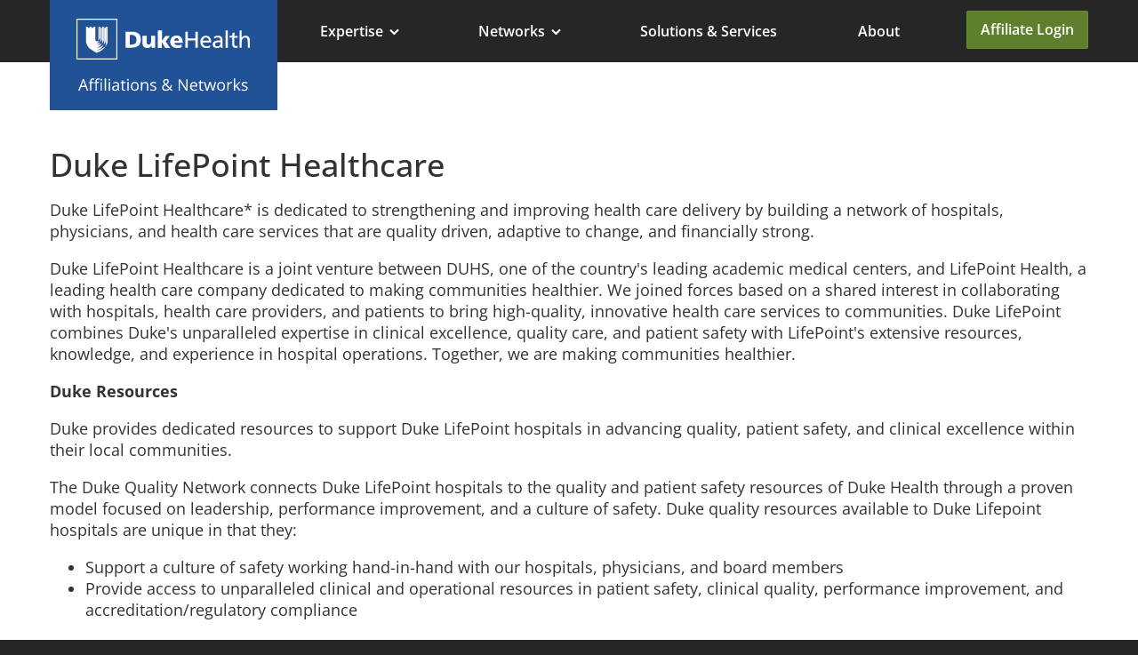

--- FILE ---
content_type: text/html; charset=UTF-8
request_url: https://affiliations.dukehealth.org/duke-lifepoint-healthcare
body_size: 5928
content:
<!DOCTYPE html>
<html lang="en" dir="ltr">
  <head>
    <meta charset="utf-8" />
<meta name="description" content="Duke LifePoint Healthcare* is dedicated to strengthening and improving health care delivery by building a network of hospitals, physicians, and health care services that are quality driven, adaptive to change, and financially strong." />
<link rel="canonical" href="https://affiliations.dukehealth.org/duke-lifepoint-healthcare" />
<meta name="Generator" content="Drupal 11 (https://www.drupal.org)" />
<meta name="MobileOptimized" content="width" />
<meta name="HandheldFriendly" content="true" />
<meta name="viewport" content="width=device-width, initial-scale=1.0" />
<link rel="icon" href="/themes/contrib/vendor_custom_themes/themes/dukehan/favicon.ico" type="image/vnd.microsoft.icon" />

    <link rel="apple-touch-icon" href="/themes/contrib/vendor_custom_themes/themes/dukehan/apple-touch-icon.png">
    <title>Duke LifePoint Healthcare | Duke Health Affiliations &amp; Networks</title>
    <link rel="stylesheet" media="all" href="/sites/default/files/css/css_VXy21fUJ5DFn2IVfKQGKMBRKEUwqGJT_VrB0H-mEtpY.css?delta=0&amp;language=en&amp;theme=dukehan&amp;include=eJxljlEOAiEMBS_EwpmqfQuNQAkta7y9iRo30Z-XzMzP43VDoZ4uZAj8gQYzyrCv6Mpn9YKGjczg9iOzaq7Ydu1_6RBHaGChtEt1zHil4aI9DJqUJ41iiecaVONp4upjXapYAQd7mKO9rx6Cu6XXxqa8Kp6ujE3m" />
<link rel="stylesheet" media="all" href="/sites/default/files/css/css_ApUGofzslpmTmOT0zdxg6bUUxvMzcxddpmHBOPY-1QA.css?delta=1&amp;language=en&amp;theme=dukehan&amp;include=eJxljlEOAiEMBS_EwpmqfQuNQAkta7y9iRo30Z-XzMzP43VDoZ4uZAj8gQYzyrCv6Mpn9YKGjczg9iOzaq7Ydu1_6RBHaGChtEt1zHil4aI9DJqUJ41iiecaVONp4upjXapYAQd7mKO9rx6Cu6XXxqa8Kp6ujE3m" />

    
  </head>
  <body class="node-95 path-node page-node-type-page no-sidebars">
    
      <div class="dialog-off-canvas-main-canvas" data-off-canvas-main-canvas>
        <div class="layout-container page-type--page accent-color--color">
  <a href="#main-content" id="skip-to-content" class="visually-hidden focusable skip-link">
    Skip to main content
  </a>

  <header role="banner" class="site-header">
    <div class="site-header-content">
        <div class="region region-header">
    <div id="block-dukehan-site-branding" class="block block-system block-system-branding-block">
  
    
        <a href="/" rel="home" class="site-logo">
      <img src="/themes/contrib/vendor_custom_themes/themes/dukehan/assets/images/duke-health-affiliations-and-networks.svg" alt="Home" fetchpriority="high" />
    </a>
      </div>

  </div>

      <div id="mobile-menu-icon" aria-hidden="true">
        <i></i>
        <i></i>
        <i></i>
        <i></i>
      </div>
      <button id="mobile-menu-button" aria-expanded="false" aria-controls="main-navigation">Menu</button>
        <div class="region region-primary-menu">
    <nav role="navigation" aria-labelledby="block-dukehan-main-menu-menu" id="block-dukehan-main-menu" class="block block-menu navigation menu--main">
            
  <h2 class="visually-hidden" id="block-dukehan-main-menu-menu">Main navigation</h2>
  

        
              <ul class="menu">
                    <li class="menu-item menu-item--expanded">
        <a href="#expertise">Expertise</a>
                                <ul class="menu">
                    <li class="menu-item">
        <a href="/advancing-patient-safety-and-clinical-quality" data-drupal-link-system-path="node/19">Advancing Patient Safety and Clinical Quality</a>
              </li>
                <li class="menu-item">
        <a href="/expanding-access-locally" data-drupal-link-system-path="node/18">Expanding Access Locally</a>
              </li>
                <li class="menu-item">
        <a href="/elevating-science-clinical-care" data-drupal-link-system-path="node/20">Elevating the Science of Clinical Care</a>
              </li>
                <li class="menu-item">
        <a href="/amplifying-expertise" data-drupal-link-system-path="node/21">Amplifying Expertise</a>
              </li>
                <li class="menu-item">
        <a href="/collaborating-innovate" data-drupal-link-system-path="node/22">Collaborating to Innovate</a>
              </li>
        </ul>
  
              </li>
                <li class="menu-item menu-item--expanded">
        <a href="#networks">Networks</a>
                                <ul class="menu">
                    <li class="menu-item">
        <a href="/cancer-network" data-drupal-link-system-path="node/33">Duke Cancer Network</a>
              </li>
                <li class="menu-item">
        <a href="/heart-network" data-drupal-link-system-path="node/34">Duke Heart Network</a>
              </li>
                <li class="menu-item">
        <a href="/telestroke-network" data-drupal-link-system-path="node/35">Duke Telestroke Network</a>
              </li>
                <li class="menu-item">
        <a href="/quality-network" data-drupal-link-system-path="node/36">Duke Quality Network</a>
              </li>
        </ul>
  
              </li>
                <li class="menu-item">
        <a href="/solutions-services" data-drupal-link-system-path="node/2">Solutions &amp; Services</a>
              </li>
                <li class="menu-item">
        <a href="/about-us" data-drupal-link-system-path="node/60">About</a>
              </li>
                <li class="affiliate-login menu-item">
        <a href="https://cancer.affiliations.dukehealth.org/">Affiliate Login</a>
              </li>
        </ul>
  


  </nav>

  </div>

    </div>
  </header>

  
      <div class="layout-content-header">
        <div class="region region-content-header">
    <div class="views-element-container block block-views block-views-blockparagraph-components-hero-block-1" id="block-dukehan-views-block-paragraph-components-hero-block-1">
  
    
      <div><div class="view view-paragraph-components view-id-paragraph_components view-display-id-hero_block_1 js-view-dom-id-2c9d8cf83eb4db54c52983882497ac4ce0f62ad8b62e0060a65fafb475e0df1c">
  
    
      
      <div class="view-content">
          <div class="views-row"><div class="views-field views-field-title"><h1 class="field-content">Duke LifePoint Healthcare</h1></div></div>

    </div>
  
          </div>
</div>

  </div>

  </div>

    </div>
  
  
      <div class="layout-highlighted">
        <div class="region region-highlighted">
    <div data-drupal-messages-fallback class="hidden"></div>

  </div>

    </div>
  
      <div class="layout-help">
      
    </div>
  
  <main class="site-main" role="main">
    <a id="main-content" tabindex="-1"></a>
    <div class="main-layout">

      <div class="layout-content">
          <div class="region region-content">
    <div id="block-dukehan-content" class="block block-system block-system-main-block">
  
    
      
<article class="node node--type-page node--view-mode-full">

  
    

  
  <div class="node__content">

              
<div  class="body-container">
    
  
                  <div class="clearfix text-formatted field field--name-body field--type-text-with-summary field--label-hidden field__item"><p>Duke LifePoint Healthcare* is dedicated to strengthening and improving health care delivery by building a network of hospitals, physicians, and health care services that are quality driven, adaptive to change, and financially strong.</p><p>Duke LifePoint Healthcare is a joint venture between DUHS, one of the country's leading academic medical centers, and LifePoint Health, a leading health care company dedicated to making communities healthier. We joined forces based on a shared interest in collaborating with hospitals, health care providers, and patients to bring high-quality, innovative health care services to communities. Duke LifePoint combines Duke's unparalleled expertise in clinical excellence, quality care, and patient safety with LifePoint's extensive resources, knowledge, and experience in hospital operations. Together, we are making communities healthier.</p><p><strong>Duke Resources</strong></p><p>Duke provides dedicated resources to support Duke LifePoint hospitals in advancing quality, patient safety, and clinical excellence within their local communities.</p><p>The Duke Quality Network connects Duke LifePoint hospitals to the quality and patient safety resources of Duke Health through a proven model focused on leadership, performance improvement, and a culture of safety. Duke quality resources available to Duke Lifepoint hospitals are unique in that they:</p><ul><li>Support a culture of safety working hand-in-hand with our hospitals, physicians, and board members</li><li>Provide access to unparalleled clinical and operational resources in patient safety, clinical quality, performance improvement, and accreditation/regulatory compliance</li></ul><p>In addition, we foster collegial peer relationships among Duke and Duke LifePoint providers, staff, and administrators. Examples of our services include:</p><ul><li>Facilitating discussions with Duke specialty clinicians on the latest evidence-based practice guidelines</li><li>CME and CE</li><li>Visiting professorships with Duke faculty onsite at Duke LifePoint hospitals to participate in Patient Safety Walkrounds, specialty service discussions, and CME or a community event</li><li>Day at Duke with Duke LifePoint providers and staff meeting with Duke colleagues for education, observation, and programmatic discussions</li></ul><p><strong>Together, Making Communities Healthier</strong></p><p>Duke LifePoint partners with community hospitals to ensure they have the needed resources to prosper and enhance the quality of care and services they provide.</p><p>For more information about Duke Lifepoint, please visit <a href="https://www.lifepointhealth.net/duke-lifepoint-healthcare-partnership">Duke Lifepoint Healthcare</a>.</p></div>
          
  
  </div>
      <div class="field field--name-field-page-paragraph-content field--type-entity-reference-revisions field--label-hidden field__items">
              <div class="field__item">  
  <div class="paragraph paragraph--type--network-map paragraph--view-mode--default">
    
      
  
                  <h2 class="field field--name-field-network-map-heading field--type-string field--label-hidden field__item">Duke LifePoint Locations</h2>
          
  

              <div class="field--name-field-network-map--legend">
          <div class="field__label">Legend</div>
          <div class="legend-wrap">
                                              <div class="key-wrap">
              <div class="field--name-field-network-legend-key-color key-color-"></div>
              <div class="field--name-field-network-map-legend"></div>
            </div>
                    </div>
        </div>
      
      <div id="network-map">
                                          
                                          
  <div class="paragraph paragraph--type--map-network-locations-ref paragraph--view-mode--map-positions">
    
              
                                                
          <div class="point duke_green" style="top:57.857142857143%; left:52.16%;">
            <div class="map-tooltip">
              <div class="name">Central Carolina Hospital*</div>
              <div class="location">Sanford, NC</div>
            </div>
          </div>
                                                
          <div class="point duke_green" style="top:54.285714285714%; left:55.04%;">
            <div class="map-tooltip">
              <div class="name">Maria Parham Health*</div>
              <div class="location">Henderson, NC</div>
            </div>
          </div>
                                                
          <div class="point duke_green" style="top:55.285714285714%; left:56%;">
            <div class="map-tooltip">
              <div class="name">Maria Parham Health*</div>
              <div class="location">Louisburg, NC</div>
            </div>
          </div>
                                                
          <div class="point duke_green" style="top:54%; left:53.12%;">
            <div class="map-tooltip">
              <div class="name">Person Memorial Hospital*</div>
              <div class="location">Roxboro, NC</div>
            </div>
          </div>
                                                
          <div class="point duke_green" style="top:57%; left:56.32%;">
            <div class="map-tooltip">
              <div class="name">Wilson Medical Center*</div>
              <div class="location">Wilson, NC</div>
            </div>
          </div>
                                                
          <div class="point duke_green" style="top:54.928571428571%; left:44.64%;">
            <div class="map-tooltip">
              <div class="name">Frye Regional Medical Center*</div>
              <div class="location">Hickory, NC</div>
            </div>
          </div>
                                                
          <div class="point duke_green" style="top:58.428571428571%; left:41.28%;">
            <div class="map-tooltip">
              <div class="name">Rutherford Regional Health*</div>
              <div class="location">Rutherfordton, NC</div>
            </div>
          </div>
                                                
          <div class="point duke_green" style="top:57.857142857143%; left:38.08%;">
            <div class="map-tooltip">
              <div class="name">Haywood Regional Medical Center*</div>
              <div class="location">Clyde, NC</div>
            </div>
          </div>
                                                
          <div class="point duke_green" style="top:58%; left:37.76%;">
            <div class="map-tooltip">
              <div class="name">Harris Regional Hospital*</div>
              <div class="location">Sylva, NC</div>
            </div>
          </div>
                                                
          <div class="point duke_green" style="top:58.142857142857%; left:35.84%;">
            <div class="map-tooltip">
              <div class="name">Swain Community Hospital*</div>
              <div class="location">Bryson City, NC</div>
            </div>
          </div>
                                                
          <div class="point duke_green" style="top:53%; left:45.76%;">
            <div class="map-tooltip">
              <div class="name">Twin County Regional Healthcare*</div>
              <div class="location">Galax, VA</div>
            </div>
          </div>
                                                
          <div class="point duke_green" style="top:36.428571428571%; left:53.12%;">
            <div class="map-tooltip">
              <div class="name">Conemaugh Memorial Medical Center*</div>
              <div class="location">Johnstown, PA</div>
            </div>
          </div>
                                                
          <div class="point duke_green" style="top:39.142857142857%; left:52.16%;">
            <div class="map-tooltip">
              <div class="name">Conemaugh Meyersdale Medical Center*</div>
              <div class="location">Meyersdale, PA</div>
            </div>
          </div>
                                                
          <div class="point duke_green" style="top:34.285714285714%; left:53.6%;">
            <div class="map-tooltip">
              <div class="name">Conemaugh Miners Medical Center*</div>
              <div class="location">Hastings, PA</div>
            </div>
          </div>
                                                
          <div class="point duke_green" style="top:7.4285714285714%; left:20.64%;">
            <div class="map-tooltip">
              <div class="name">UPHS Marquette*</div>
              <div class="location">Marquette, MI</div>
            </div>
          </div>
              
      

      </div>


                                                
        <img src="/themes/contrib/vendor_custom_themes/themes/dukehan/assets/images/map-usa-east.svg" alt="">
      </div>

      <div class="map-locations-container">
        <div class="field--name-field-network-map-items">
                                                  
                                
                  <div class="field__item">
                    <div class="paragraph paragraph--type--nework-map-network paragraph--view-mode--default">
                      <h2 class="field--name-field-network-map-network-head">
                        
                      </h2>
                      <div class="field--name-field-network-locations">
                        <div class="field--name-paragraphs">
                          
  <div class="paragraph paragraph--type--map-network-locations-ref paragraph--view-mode--defult">
    
              
      <div class="field field--name-field-network-map-locations field--type-entity-reference-revisions field--label-hidden field__items">
              <div class="field__item">
  <div class="paragraph paragraph--type--network-map-item paragraph--view-mode--default">
    
            
      
  
                  <div class="field field--name-field-network-map-item-name field--type-string field--label-hidden field__item">Central Carolina Hospital*</div>
          
  
  
                  <div class="field field--name-field-network-map-item-location field--type-string field--label-hidden field__item">Sanford, NC</div>
          
  

            
            
      </div>
</div>
              <div class="field__item">
  <div class="paragraph paragraph--type--network-map-item paragraph--view-mode--default">
    
            
      
  
                  <div class="field field--name-field-network-map-item-name field--type-string field--label-hidden field__item">Maria Parham Health*</div>
          
  
  
                  <div class="field field--name-field-network-map-item-location field--type-string field--label-hidden field__item">Henderson, NC</div>
          
  

            
            
      </div>
</div>
              <div class="field__item">
  <div class="paragraph paragraph--type--network-map-item paragraph--view-mode--default">
    
            
      
  
                  <div class="field field--name-field-network-map-item-name field--type-string field--label-hidden field__item">Maria Parham Health*</div>
          
  
  
                  <div class="field field--name-field-network-map-item-location field--type-string field--label-hidden field__item">Louisburg, NC</div>
          
  

            
            
      </div>
</div>
              <div class="field__item">
  <div class="paragraph paragraph--type--network-map-item paragraph--view-mode--default">
    
            
      
  
                  <div class="field field--name-field-network-map-item-name field--type-string field--label-hidden field__item">Person Memorial Hospital*</div>
          
  
  
                  <div class="field field--name-field-network-map-item-location field--type-string field--label-hidden field__item">Roxboro, NC</div>
          
  

            
            
      </div>
</div>
              <div class="field__item">
  <div class="paragraph paragraph--type--network-map-item paragraph--view-mode--default">
    
            
      
  
                  <div class="field field--name-field-network-map-item-name field--type-string field--label-hidden field__item">Wilson Medical Center*</div>
          
  
  
                  <div class="field field--name-field-network-map-item-location field--type-string field--label-hidden field__item">Wilson, NC</div>
          
  

            
            
      </div>
</div>
              <div class="field__item">
  <div class="paragraph paragraph--type--network-map-item paragraph--view-mode--default">
    
            
      
  
                  <div class="field field--name-field-network-map-item-name field--type-string field--label-hidden field__item">Frye Regional Medical Center*</div>
          
  
  
                  <div class="field field--name-field-network-map-item-location field--type-string field--label-hidden field__item">Hickory, NC</div>
          
  

            
            
      </div>
</div>
              <div class="field__item">
  <div class="paragraph paragraph--type--network-map-item paragraph--view-mode--default">
    
            
      
  
                  <div class="field field--name-field-network-map-item-name field--type-string field--label-hidden field__item">Rutherford Regional Health*</div>
          
  
  
                  <div class="field field--name-field-network-map-item-location field--type-string field--label-hidden field__item">Rutherfordton, NC</div>
          
  

            
            
      </div>
</div>
              <div class="field__item">
  <div class="paragraph paragraph--type--network-map-item paragraph--view-mode--default">
    
            
      
  
                  <div class="field field--name-field-network-map-item-name field--type-string field--label-hidden field__item">Haywood Regional Medical Center*</div>
          
  
  
                  <div class="field field--name-field-network-map-item-location field--type-string field--label-hidden field__item">Clyde, NC</div>
          
  

            
            
      </div>
</div>
              <div class="field__item">
  <div class="paragraph paragraph--type--network-map-item paragraph--view-mode--default">
    
            
      
  
                  <div class="field field--name-field-network-map-item-name field--type-string field--label-hidden field__item">Harris Regional Hospital*</div>
          
  
  
                  <div class="field field--name-field-network-map-item-location field--type-string field--label-hidden field__item">Sylva, NC</div>
          
  

            
            
      </div>
</div>
              <div class="field__item">
  <div class="paragraph paragraph--type--network-map-item paragraph--view-mode--default">
    
            
      
  
                  <div class="field field--name-field-network-map-item-name field--type-string field--label-hidden field__item">Swain Community Hospital*</div>
          
  
  
                  <div class="field field--name-field-network-map-item-location field--type-string field--label-hidden field__item">Bryson City, NC</div>
          
  

            
            
      </div>
</div>
              <div class="field__item">
  <div class="paragraph paragraph--type--network-map-item paragraph--view-mode--default">
    
            
      
  
                  <div class="field field--name-field-network-map-item-name field--type-string field--label-hidden field__item">Twin County Regional Healthcare*</div>
          
  
  
                  <div class="field field--name-field-network-map-item-location field--type-string field--label-hidden field__item">Galax, VA</div>
          
  

            
            
      </div>
</div>
              <div class="field__item">
  <div class="paragraph paragraph--type--network-map-item paragraph--view-mode--default">
    
            
      
  
                  <div class="field field--name-field-network-map-item-name field--type-string field--label-hidden field__item">Conemaugh Memorial Medical Center*</div>
          
  
  
                  <div class="field field--name-field-network-map-item-location field--type-string field--label-hidden field__item">Johnstown, PA</div>
          
  

            
            
      </div>
</div>
              <div class="field__item">
  <div class="paragraph paragraph--type--network-map-item paragraph--view-mode--default">
    
            
      
  
                  <div class="field field--name-field-network-map-item-name field--type-string field--label-hidden field__item">Conemaugh Meyersdale Medical Center*</div>
          
  
  
                  <div class="field field--name-field-network-map-item-location field--type-string field--label-hidden field__item">Meyersdale, PA</div>
          
  

            
            
      </div>
</div>
              <div class="field__item">
  <div class="paragraph paragraph--type--network-map-item paragraph--view-mode--default">
    
            
      
  
                  <div class="field field--name-field-network-map-item-name field--type-string field--label-hidden field__item">Conemaugh Miners Medical Center*</div>
          
  
  
                  <div class="field field--name-field-network-map-item-location field--type-string field--label-hidden field__item">Hastings, PA</div>
          
  

            
            
      </div>
</div>
              <div class="field__item">
  <div class="paragraph paragraph--type--network-map-item paragraph--view-mode--default">
    
            
      
  
                  <div class="field field--name-field-network-map-item-name field--type-string field--label-hidden field__item">UPHS Marquette*</div>
          
  
  
                  <div class="field field--name-field-network-map-item-location field--type-string field--label-hidden field__item">Marquette, MI</div>
          
  

            
            
      </div>
</div>
          </div>
  
      
      

      </div>

                        </div>
                      </div>
                    </div>
                  </div>

                                                                  </div>
        
        
      </div>

      

      </div>
</div>
          </div>
  

          </div>

</article>

  </div>

  </div>

      </div>
      
      
    </div>
          <div class="layout-content-bottom">
          <div class="region region-content-bottom">
    <div id="block-dukehan-expertise" class="block block-block-content block-block-content408f8be2-b946-4560-940a-fe67411ec603">
  
    
      
  
                  <div class="field field--name-field-expertise-networks-parah field--type-entity-reference-revisions field--label-hidden field__item">
  <div class="paragraph paragraph--type--expertise-paragraph paragraph--view-mode--default">
    
                    <div class="expertise-container">
      
      
  
                  <h2 class="field field--name-field-expertise-paragraph-headin field--type-string field--label-hidden field__item">Expertise</h2>
          
  
      <div class="field field--name-field-expertise-paragraph-item field--type-entity-reference-revisions field--label-hidden field__items">
              <div class="field__item">
  <div class="paragraph paragraph--type--expertise-item-paragraph paragraph--view-mode--default">
    
              <div class="expertise-icon">
          <i class="fa-solid fa-heart-pulse"></i>
        </div>
      
                      <a href="/advancing-patient-safety-and-clinical-quality">
      
        <h3 class="expertise-heading">
          Advancing Patient Safety and Clinical Quality
        </h3>
        
              </a>
      
      

      </div>
</div>
              <div class="field__item">
  <div class="paragraph paragraph--type--expertise-item-paragraph paragraph--view-mode--default">
    
              <div class="expertise-icon">
          <i class="fa-solid fa-hospital-user"></i>
        </div>
      
                      <a href="/expanding-access-locally">
      
        <h3 class="expertise-heading">
          Expanding Access Locally
        </h3>
        
              </a>
      
      

      </div>
</div>
              <div class="field__item">
  <div class="paragraph paragraph--type--expertise-item-paragraph paragraph--view-mode--default">
    
              <div class="expertise-icon">
          <i class="fa-solid fa-stethoscope"></i>
        </div>
      
                      <a href="/elevating-science-clinical-care">
      
        <h3 class="expertise-heading">
          Elevating the Science of Clinical Care
        </h3>
        
              </a>
      
      

      </div>
</div>
              <div class="field__item">
  <div class="paragraph paragraph--type--expertise-item-paragraph paragraph--view-mode--default">
    
              <div class="expertise-icon">
          <i class="fa-solid fa-user-doctor"></i>
        </div>
      
                      <a href="/amplifying-expertise">
      
        <h3 class="expertise-heading">
          Amplifying Expertise
        </h3>
        
              </a>
      
      

      </div>
</div>
              <div class="field__item">
  <div class="paragraph paragraph--type--expertise-item-paragraph paragraph--view-mode--default">
    
              <div class="expertise-icon">
          <i class="fa-solid fa-comment-nodes"></i>
        </div>
      
                      <a href="/collaborating-innovate">
      
        <h3 class="expertise-heading">
          Collaborating to Innovate
        </h3>
        
              </a>
      
      

      </div>
</div>
          </div>
  

            
                    </div>
      
      </div>
</div>
          
  
  </div>
<div id="block-dukehan-networks" class="block block-block-content block-block-content5a40ac68-305a-4628-80ca-d4820cc01df5">
  
    
      
  
                  <div class="field field--name-field-expertise-networks-parah field--type-entity-reference-revisions field--label-hidden field__item">
  <div class="paragraph paragraph--type--networks-paragraph paragraph--view-mode--default">
    
      <div class="networks-container">

        <h2 class="field--name-field-networks-paragraph-heading">
          Duke Health Networks
        </h2>

        <div class="field-networks">
                                                          
            <div class="field-networks-item duke-cancer-network">
              <h3 class="networks-heading">
                <a href="/cancer-network">
                                      <span class="networks-icon">
                      <i class="fa-solid fa-ribbon"></i>
                    </span>
                                    Duke Cancer Network
                  <span class="networks-arrow">
                    <i class="fa-solid fa-arrow-right"></i>
                  </span>
                </a>
              </h3>
            </div>
                                                          
            <div class="field-networks-item duke-heart-network">
              <h3 class="networks-heading">
                <a href="/heart-network">
                                      <span class="networks-icon">
                      <i class="fa-solid fa-heart"></i>
                    </span>
                                    Duke Heart Network
                  <span class="networks-arrow">
                    <i class="fa-solid fa-arrow-right"></i>
                  </span>
                </a>
              </h3>
            </div>
                                                          
            <div class="field-networks-item duke-telestroke-network">
              <h3 class="networks-heading">
                <a href="/telestroke-network">
                                      <span class="networks-icon">
                      <i class="fa-solid fa-brain"></i>
                    </span>
                                    Duke Telestroke Network
                  <span class="networks-arrow">
                    <i class="fa-solid fa-arrow-right"></i>
                  </span>
                </a>
              </h3>
            </div>
                                                          
            <div class="field-networks-item duke-quality-network">
              <h3 class="networks-heading">
                <a href="/quality-network">
                                      <span class="networks-icon">
                      <i class="fa-solid fa-ranking-star"></i>
                    </span>
                                    Duke Quality Network
                  <span class="networks-arrow">
                    <i class="fa-solid fa-arrow-right"></i>
                  </span>
                </a>
              </h3>
            </div>
                  </div>

        

      </div>

      </div>
</div>
          
  
  </div>

  </div>

      </div>
      </main>

  <footer class="site-footer" role="contentinfo">
    
          <div class="footer">
          <div class="region region-footer">
    <div id="block-dukehan-dukehealthlogowhite" class="duke-health-logo block block-block-content block-block-content386efa9e-7e31-4aae-bb6f-dfa9727e6d57">
  
    
      
  
                  <div class="clearfix text-formatted field field--name-body field--type-text-with-summary field--label-hidden field__item"><a href="/"><article class="media media--type-image media--view-mode-default">
  
      
  
                  <div class="field field--name-field-media-image field--type-image field--label-hidden field__item">  <img loading="lazy" width="196" height="46" src="/sites/default/files/2025-07/duke-health.svg" alt="Duke Health (logo)">

</div>
          
  
  </article>
</a></div>
          
  
  </div>
<nav role="navigation" aria-labelledby="block-dukehan-footer-menu" id="block-dukehan-footer" class="block block-menu navigation menu--footer">
            
  <h2 class="visually-hidden" id="block-dukehan-footer-menu">Footer</h2>
  

        
              <ul class="menu">
                    <li class="menu-item">
        <a href="/solutions-services" data-drupal-link-system-path="node/2">Solutions &amp; Services</a>
              </li>
                <li class="menu-item">
        <a href="/about-us" data-drupal-link-system-path="node/60">About</a>
              </li>
                <li class="menu-item">
        <a href="/contact" data-drupal-link-system-path="node/56">Contact</a>
              </li>
        </ul>
  


  </nav>

  </div>

      </div>
    
          <div class="footer-bottom">
          <div class="region region-footer-bottom">
    <div id="block-dukehan-footercopyright" class="copyright block block-block-content block-block-content9ab7eb01-6d7a-4a65-ae64-820822935a18">
  
    
      
  
                  <div class="clearfix text-formatted field field--name-body field--type-text-with-summary field--label-hidden field__item"><p>© Copyright 2026 Duke University Health System. All Rights Reserved. <a href="https://www.dukehealth.org/privacy/website-privacy-policy">Website Privacy Policy</a></p></div>
          
  
  </div>
<div id="block-dukehan-footerphoneandsocialicons" class="phone block block-block-content block-block-contente8c1d3b2-a045-4e4c-a0db-e67bb1e1cd4b">
  
    
      
  
                  <div class="clearfix text-formatted field field--name-body field--type-text-with-summary field--label-hidden field__item"><a href="https://www.linkedin.com/company/duke-university-health-system/ "><article class="media media--type-image media--view-mode-default">
  
      
  
                  <div class="field field--name-field-media-image field--type-image field--label-hidden field__item">  <img loading="lazy" width="17" height="17" src="/sites/default/files/2025-07/linkedin.svg" alt="LinkedIn (icon)">

</div>
          
  
  </article>
</a><p><a href="tel: 919 419-5000">919 419-5000</a></p></div>
          
  
  </div>

  </div>

      </div>
      </footer>

</div>
  </div>

    
    <script type="application/json" data-drupal-selector="drupal-settings-json">{"path":{"baseUrl":"\/","pathPrefix":"","currentPath":"node\/95","currentPathIsAdmin":false,"isFront":false,"currentLanguage":"en"},"pluralDelimiter":"\u0003","suppressDeprecationErrors":true,"field_group":{"html_element":{"mode":"default","context":"view","settings":{"classes":"body-container","show_empty_fields":false,"id":"","label_as_html":false,"element":"div","show_label":false,"label_element":"h3","label_element_classes":"","attributes":"","effect":"none","speed":"fast"}}},"user":{"uid":0,"permissionsHash":"97e0c894769e1ec0dfdfc304181e23c0642701142e5ab6ceba53f6734f11aa1b"}}</script>
<script src="/sites/default/files/js/js_5ICfY3mwyF3jREKo0tgkX2kEZFIN9ZQMRLWfEeq6exk.js?scope=footer&amp;delta=0&amp;language=en&amp;theme=dukehan&amp;include=eJxLKc1OzUjM0y_JSM1N1U3LzyvRTSxPLc7PTdVJQZEqyyxJBQCPoxFY"></script>
<script src="/themes/contrib/vendor_custom_themes/themes/dukehan/assets/fonts/fontawesome-free-7/js/fontawesome.min.js?v=11.3.1" data-search-pseudo-elements></script>
<script src="/sites/default/files/js/js_9-6yHD2ifJG5R11_5SAxfBr3sxLz6f3E3IHEkNFU6nI.js?scope=footer&amp;delta=2&amp;language=en&amp;theme=dukehan&amp;include=eJxLKc1OzUjM0y_JSM1N1U3LzyvRTSxPLc7PTdVJQZEqyyxJBQCPoxFY"></script>
<script src="/themes/contrib/vendor_custom_themes/themes/dukehan/assets//script.js?t8ilsb" type="module"></script>

  </body>
</html>


--- FILE ---
content_type: text/css
request_url: https://affiliations.dukehealth.org/sites/default/files/css/css_ApUGofzslpmTmOT0zdxg6bUUxvMzcxddpmHBOPY-1QA.css?delta=1&language=en&theme=dukehan&include=eJxljlEOAiEMBS_EwpmqfQuNQAkta7y9iRo30Z-XzMzP43VDoZ4uZAj8gQYzyrCv6Mpn9YKGjczg9iOzaq7Ydu1_6RBHaGChtEt1zHil4aI9DJqUJ41iiecaVONp4upjXapYAQd7mKO9rx6Cu6XXxqa8Kp6ujE3m
body_size: 11747
content:
/* @license GPL-2.0-or-later https://www.drupal.org/licensing/faq */
.action-links{margin:1em 0;padding:0;list-style:none;}[dir="rtl"] .action-links{margin-right:0;}.action-links li{display:inline-block;margin:0 0.3em;}.action-links li:first-child{margin-left:0;}[dir="rtl"] .action-links li:first-child{margin-right:0;margin-left:0.3em;}.button-action{display:inline-block;padding:0.2em 0.5em 0.3em;text-decoration:none;line-height:160%;}.button-action::before{margin-left:-0.1em;padding-right:0.2em;content:"+";font-weight:900;}[dir="rtl"] .button-action::before{margin-right:-0.1em;margin-left:0;padding-right:0;padding-left:0.2em;}
.breadcrumb{padding-bottom:0.5em;}.breadcrumb ol{margin:0;padding:0;}[dir="rtl"] .breadcrumb ol{margin-right:0;}.breadcrumb li{display:inline;margin:0;padding:0;list-style-type:none;}.breadcrumb li::before{content:" \BB ";}.breadcrumb li:first-child::before{content:none;}
.button,.image-button{margin-right:1em;margin-left:1em;}.button:first-child,.image-button:first-child{margin-right:0;margin-left:0;}
.container-inline label::after,.container-inline .label::after{content:":";}.form-type-radios .container-inline label::after,.form-type-checkboxes .container-inline label::after{content:"";}.form-type-radios .container-inline .form-type-radio,.form-type-checkboxes .container-inline .form-type-checkbox{margin:0 1em;}.container-inline .form-actions,.container-inline.form-actions{margin-top:0;margin-bottom:0;}
details{margin-top:1em;margin-bottom:1em;border:1px solid #ccc;}details > .details-wrapper{padding:0.5em 1.5em;}summary{padding:0.2em 0.5em;cursor:pointer;}
.exposed-filters .filters{float:left;margin-right:1em;}[dir="rtl"] .exposed-filters .filters{float:right;margin-right:0;margin-left:1em;}.exposed-filters .form-item{margin:0 0 0.1em 0;padding:0;}.exposed-filters .form-item label{float:left;width:10em;font-weight:normal;}[dir="rtl"] .exposed-filters .form-item label{float:right;}.exposed-filters .form-select{width:14em;}.exposed-filters .current-filters{margin-bottom:1em;}.exposed-filters .current-filters .placeholder{font-weight:bold;font-style:normal;}.exposed-filters .additional-filters{float:left;margin-right:1em;}[dir="rtl"] .exposed-filters .additional-filters{float:right;margin-right:0;margin-left:1em;}
.field__label{font-weight:bold;}.field--label-inline .field__label,.field--label-inline .field__items{float:left;}.field--label-inline .field__label,.field--label-inline > .field__item,.field--label-inline .field__items{padding-right:0.5em;}[dir="rtl"] .field--label-inline .field__label,[dir="rtl"] .field--label-inline .field__items{padding-right:0;padding-left:0.5em;}.field--label-inline .field__label::after{content:":";}
form .field-multiple-table{margin:0;}form .field-multiple-table .field-multiple-drag{width:30px;padding-right:0;}[dir="rtl"] form .field-multiple-table .field-multiple-drag{padding-left:0;}form .field-multiple-table .field-multiple-drag .tabledrag-handle{padding-right:0.5em;}[dir="rtl"] form .field-multiple-table .field-multiple-drag .tabledrag-handle{padding-right:0;padding-left:0.5em;}form .field-add-more-submit{margin:0.5em 0 0;}.form-item,.form-actions{margin-top:1em;margin-bottom:1em;}tr.odd .form-item,tr.even .form-item{margin-top:0;margin-bottom:0;}.form-composite > .fieldset-wrapper > .description,.form-item .description{font-size:0.85em;}label.option{display:inline;font-weight:normal;}.form-composite > legend,.label{display:inline;margin:0;padding:0;font-size:inherit;font-weight:bold;}.form-checkboxes .form-item,.form-radios .form-item{margin-top:0.4em;margin-bottom:0.4em;}.form-type-radio .description,.form-type-checkbox .description{margin-left:2.4em;}[dir="rtl"] .form-type-radio .description,[dir="rtl"] .form-type-checkbox .description{margin-right:2.4em;margin-left:0;}.marker{color:#e00;}.form-required::after{display:inline-block;width:6px;height:6px;margin:0 0.3em;content:"";vertical-align:super;background-image:url(/themes/contrib/vendor_custom_themes/themes/dukehan/assets/images/icons/required.svg);background-repeat:no-repeat;background-size:6px 6px;}abbr.tabledrag-changed,abbr.ajax-changed{border-bottom:none;}.form-item input.error,.form-item textarea.error,.form-item select.error{border:2px solid red;}.form-item--error-message::before{display:inline-block;width:14px;height:14px;content:"";vertical-align:sub;background:url(/themes/contrib/vendor_custom_themes/themes/dukehan/assets/images/icons/error.svg) no-repeat;background-size:contain;}
.icon-help{padding:1px 0 1px 20px;background:url(/themes/contrib/vendor_custom_themes/themes/dukehan/assets/images/icons/help.png) 0 50% no-repeat;}[dir="rtl"] .icon-help{padding:1px 20px 1px 0;background-position:100% 50%;}.feed-icon{display:block;overflow:hidden;width:16px;height:16px;text-indent:-9999px;background:url(/themes/contrib/vendor_custom_themes/themes/dukehan/assets/images/icons/feed.svg) no-repeat;}
.form--inline .form-item{float:left;margin-right:0.5em;}[dir="rtl"] .form--inline .form-item{float:right;margin-right:0;margin-left:0.5em;}[dir="rtl"] .views-filterable-options-controls .form-item{margin-right:2%;}.form--inline .form-item-separator{margin-top:2.3em;margin-right:1em;margin-left:0.5em;}[dir="rtl"] .form--inline .form-item-separator{margin-right:0.5em;margin-left:1em;}.form--inline .form-actions{clear:left;}[dir="rtl"] .form--inline .form-actions{clear:right;}
.item-list .title{font-weight:bold;}.item-list ul{margin:0 0 0.75em 0;padding:0;}.item-list li{margin:0 0 0.25em 1.5em;padding:0;}[dir="rtl"] .item-list li{margin:0 1.5em 0.25em 0;}.item-list--comma-list{display:inline;}.item-list--comma-list .item-list__comma-list,.item-list__comma-list li,[dir="rtl"] .item-list--comma-list .item-list__comma-list,[dir="rtl"] .item-list__comma-list li{margin:0;}
button.link{margin:0;padding:0;cursor:pointer;border:0;background:transparent;font-size:1em;}label button.link{font-weight:bold;}
ul.inline,ul.links.inline{display:inline;padding-left:0;}[dir="rtl"] ul.inline,[dir="rtl"] ul.links.inline{padding-right:0;padding-left:15px;}ul.inline li{display:inline;padding:0 0.5em;list-style-type:none;}ul.links a.is-active{color:#000;}
ul.menu{margin-left:1em;padding:0;list-style:none outside;text-align:left;}[dir="rtl"] ul.menu{margin-right:1em;margin-left:0;text-align:right;}.menu-item--expanded{list-style-type:circle;list-style-image:url(/themes/contrib/vendor_custom_themes/themes/dukehan/assets/images/icons/menu-expanded.png);}.menu-item--collapsed{list-style-type:disc;list-style-image:url(/themes/contrib/vendor_custom_themes/themes/dukehan/assets/images/icons/menu-collapsed.png);}[dir="rtl"] .menu-item--collapsed{list-style-image:url(/themes/contrib/vendor_custom_themes/themes/dukehan/assets/images/icons/menu-collapsed-rtl.png);}.menu-item{margin:0;padding-top:0.2em;}ul.menu a.is-active{color:#000;}
.more-link{display:block;text-align:right;}[dir="rtl"] .more-link{text-align:left;}
.pager__items{clear:both;text-align:center;}.pager__item{display:inline;padding:0.5em;}.pager__item.is-active{font-weight:bold;}
tr.drag{background-color:#fffff0;}tr.drag-previous{background-color:#ffd;}body div.tabledrag-changed-warning{margin-bottom:0.5em;}
tr.selected td{background:#ffc;}td.checkbox,th.checkbox{text-align:center;}[dir="rtl"] td.checkbox,[dir="rtl"] th.checkbox{text-align:center;}
div.tabs{margin:1em 0;}ul.tabs{margin:0 0 0.5em;padding:0;list-style:none;}.tabs > li{display:inline-block;margin-right:0.3em;}[dir="rtl"] .tabs > li{margin-right:0;margin-left:0.3em;}.tabs a{display:block;padding:0.2em 1em;text-decoration:none;}.tabs a.is-active{background-color:#eee;}.tabs a:focus,.tabs a:hover{background-color:#f5f5f5;}
.form-textarea-wrapper textarea{display:block;box-sizing:border-box;width:100%;margin:0;}
.ui-dialog--narrow{max-width:500px;}@media screen and (max-width:600px){.ui-dialog--narrow{min-width:95%;max-width:95%;}}
.messages{padding:15px 20px 15px 35px;word-wrap:break-word;border:1px solid;border-width:1px 1px 1px 0;border-radius:2px;background:no-repeat 10px 17px;overflow-wrap:break-word;}[dir="rtl"] .messages{padding-right:35px;padding-left:20px;text-align:right;border-width:1px 0 1px 1px;background-position:right 10px top 17px;}.messages + .messages{margin-top:1.538em;}.messages__list{margin:0;padding:0;list-style:none;}.messages__item + .messages__item{margin-top:0.769em;}.messages--status{color:#325e1c;border-color:#c9e1bd #c9e1bd #c9e1bd transparent;background-color:#f3faef;background-image:url(/themes/contrib/vendor_custom_themes/themes/dukehan/assets/images/icons/check.svg);box-shadow:-8px 0 0 #77b259;}[dir="rtl"] .messages--status{margin-left:0;border-color:#c9e1bd transparent #c9e1bd #c9e1bd;box-shadow:8px 0 0 #77b259;}.messages--warning{color:#734c00;border-color:#f4daa6 #f4daa6 #f4daa6 transparent;background-color:#fdf8ed;background-image:url(/themes/contrib/vendor_custom_themes/themes/dukehan/assets/images/icons/warning.svg);box-shadow:-8px 0 0 #e09600;}[dir="rtl"] .messages--warning{border-color:#f4daa6 transparent #f4daa6 #f4daa6;box-shadow:8px 0 0 #e09600;}.messages--error{color:#a51b00;border-color:#f9c9bf #f9c9bf #f9c9bf transparent;background-color:#fcf4f2;background-image:url(/themes/contrib/vendor_custom_themes/themes/dukehan/assets/images/icons/error.svg);box-shadow:-8px 0 0 #e62600;}[dir="rtl"] .messages--error{border-color:#f9c9bf transparent #f9c9bf #f9c9bf;box-shadow:8px 0 0 #e62600;}.messages--error p.error{color:#a51b00;}
.node--unpublished{background-color:#fff4f4;}
*,::before,::after{box-sizing:border-box;}html{font-family:system-ui,'Segoe UI',Roboto,Helvetica,Arial,sans-serif,'Apple Color Emoji','Segoe UI Emoji';line-height:1.15;-webkit-text-size-adjust:100%;tab-size:4;}body{margin:0;}b,strong{font-weight:bolder;}code,kbd,samp,pre{font-family:ui-monospace,SFMono-Regular,Consolas,'Liberation Mono',Menlo,monospace;font-size:1em;}small{font-size:80%;}sub,sup{font-size:75%;line-height:0;position:relative;vertical-align:baseline;}sub{bottom:-0.25em;}sup{top:-0.5em;}table{border-color:currentcolor;}button,input,optgroup,select,textarea{font-family:inherit;font-size:100%;line-height:1.15;margin:0;}button,[type='button'],[type='reset'],[type='submit']{-webkit-appearance:button;}legend{padding:0;}progress{vertical-align:baseline;}::-webkit-inner-spin-button,::-webkit-outer-spin-button{height:auto;}[type='search']{-webkit-appearance:textfield;outline-offset:-2px;}::-webkit-search-decoration{-webkit-appearance:none;}::-webkit-file-upload-button{-webkit-appearance:button;font:inherit;}summary{display:list-item;}
@font-face{font-family:'Open Sans';font-style:italic;font-weight:300 800;font-stretch:100%;font-display:swap;src:url(/themes/contrib/vendor_custom_themes/themes/dukehan/assets/fonts/Open_Sans/OpenSans-Italic-VariableFont_wdth%2Cwght.ttf) format('woff2');}@font-face{font-family:'Open Sans';font-style:normal;font-weight:300 800;font-stretch:100%;font-display:swap;src:url(/themes/contrib/vendor_custom_themes/themes/dukehan/assets/fonts/Open_Sans/OpenSans-VariableFont_wdth%2Cwght.ttf) format('woff2');}
html{-webkit-font-smoothing:antialiased;-moz-osx-font-smoothing:grayscale;}body{color:#333333;font-size:16px;line-height:1.35;font-weight:normal;font-family:"Open Sans","Helvetica Neue",Helvetica,Arial,sans-serif;}h1{color:#333333;font-size:1.75rem;line-height:1.1;font-weight:500;font-family:"Open Sans","Helvetica Neue",Helvetica,Arial,sans-serif;text-wrap:balance;margin:0;}@media (min-width:36.0625rem){h1{font-size:2.25rem;}}h2{color:#333333;font-size:1.625rem;line-height:1.2;font-weight:500;font-family:"Open Sans","Helvetica Neue",Helvetica,Arial,sans-serif;text-wrap:balance;margin:2.1rem 0 1.35rem;}@media (min-width:36.0625rem){h2{font-size:2rem;}}h3{color:#00539b;font-size:1.5rem;line-height:1.2;font-weight:600;font-family:"Open Sans","Helvetica Neue",Helvetica,Arial,sans-serif;text-wrap:balance;}h4{color:#00539b;font-size:1.25rem;font-weight:700;font-family:"Open Sans","Helvetica Neue",Helvetica,Arial,sans-serif;text-wrap:balance;}h5{color:#00539b;font-weight:700;font-family:"Open Sans","Helvetica Neue",Helvetica,Arial,sans-serif;text-wrap:balance;}p,ul,ol{font-size:1.125rem;font-weight:400;font-family:"Open Sans","Helvetica Neue",Helvetica,Arial,sans-serif;}.field--name-body h2:first-child,.field--name-body h3:first-child,.field--name-body h4:first-child{margin-top:0;}p code{color:#222;font-size:0.875rem;border:1px solid #ccc;border-radius:2px;background-color:#f8f8f8;padding:0.0625rem 0.3125rem;}.form-text,.form-email,.form-url,.form-tel{color:#333333;font-size:0.9375rem;line-height:2.1875rem;border:1px solid #424242;border-radius:2px;padding:0.25rem 2%;width:100%;transition:border-color 0.15s ease;}.form-text:focus,.form-email:focus,.form-url:focus,.form-tel:focus{border-color:#00539b !important;}.form-type-checkbox .form-checkbox{float:left;margin-top:0.125rem;}.form-type-checkbox label{margin-left:1.25rem;}textarea{color:#333333;font-size:0.9375rem;border:1px solid #424242;border-radius:1px 1px 0 0;padding:2%;width:100%;transition:border-color 0.15s ease;}textarea:focus{border-color:#00539b !important;}select{color:#333333;font-size:0.9375rem;border:1px solid #424242;border-radius:2px;background-color:#ffffff;box-shadow:inset 0 -7px 12px 0 rgba(0,0,0,0.015);padding:0.25rem 2%;padding-right:2rem;width:100%;height:2.8125rem;}select:focus{outline:0;border-color:#00539b !important;}select[disabled=disabled]{opacity:0.5;cursor:not-allowed;}@media (hover:none){.form-text,textarea,select{font-size:1rem;}}fieldset.filter-wrapper{border:1px solid #00539b;border-top-style:none;border-radius:0 0 2px 2px;background-color:#f5f5f5;}fieldset.filter-wrapper .filter-help{float:none;}@media (min-width:62.0625rem){fieldset.filter-wrapper .filter-help{float:right;}}fieldset.filter-wrapper .filter-help p{font-size:0.875rem;}fieldset.filter-wrapper .filter-help p a{padding-left:0;}fieldset.filter-wrapper .filter-guidelines ul{font-size:0.8125rem;padding-left:0.75rem;}.form-submit{color:#ffffff;font-size:0.9375rem;line-height:2.8125rem;font-weight:600;text-align:center;border-style:none;border-radius:2px;background-color:#00539b;margin:0;margin-right:0.625rem;padding:0 10%;width:100%;cursor:pointer;transition:background-color 0.1s ease;}@media (min-width:48.0625rem){.form-submit{width:auto;}}.form-submit:hover{background-color:#012169;}label{font-size:0.8125rem;text-transform:uppercase;display:block;padding-bottom:0.1875rem;}.views-submit-button,.views-reset-button{position:relative;}.views-submit-button .hide-submit-text,.views-reset-button .hide-submit-text{color:#616161;font-size:0.8125rem;font-weight:600;text-transform:uppercase;position:absolute;top:-1.25rem;right:0;}a{color:#00539b;text-decoration:underline;transition:color 0.3s ease;}a:visited{color:#00539b;}a:hover{color:#012169;text-decoration:none;transition:color 0.15s ease;}a:focus{outline:2px solid #222222;outline-offset:2px;}a:focus:not(:focus-visible){outline:unset;}a:focus-visible{border-radius:5px;outline:2px solid #222222;outline-offset:2px;box-shadow:0 0 0 2px #ffffff;}nav.pager ul.pager__items{text-align:center;margin:3.125rem 0 2.5rem -0.3125rem;padding:0;min-height:1.5rem;}nav.pager ul.pager__items li.pager__item,nav.pager ul.pager__items li.pager__item--ellipsis,nav.pager ul.pager__items li.pager__item--first,nav.pager ul.pager__items li.pager__item--previous,nav.pager ul.pager__items li.pager__item--next,nav.pager ul.pager__items li.pager__item--last{color:#333333;font-size:0.875rem;display:inline-block;float:none;margin-left:0.3125rem;}nav.pager ul.pager__items li.pager__item a,nav.pager ul.pager__items li.pager__item--ellipsis a,nav.pager ul.pager__items li.pager__item--first a,nav.pager ul.pager__items li.pager__item--previous a,nav.pager ul.pager__items li.pager__item--next a,nav.pager ul.pager__items li.pager__item--last a{color:#333333;line-height:inherit;font-weight:600;text-decoration:none;border-radius:3px;display:block;padding:0.5rem 0.875rem;}nav.pager ul.pager__items li.pager__item a:hover,nav.pager ul.pager__items li.pager__item--ellipsis a:hover,nav.pager ul.pager__items li.pager__item--first a:hover,nav.pager ul.pager__items li.pager__item--previous a:hover,nav.pager ul.pager__items li.pager__item--next a:hover,nav.pager ul.pager__items li.pager__item--last a:hover{text-decoration:underline;}nav.pager ul.pager__items li.pager__item{background-color:#f5f5f5;margin-bottom:0.5rem;padding:0;}nav.pager ul.pager__items li.pager__item--first,nav.pager ul.pager__items li.pager__item--previous,nav.pager ul.pager__items li.pager__item--next,nav.pager ul.pager__items li.pager__item--last{margin-left:0;}nav.pager ul.pager__items li.pager__item--first a,nav.pager ul.pager__items li.pager__item--previous a,nav.pager ul.pager__items li.pager__item--next a,nav.pager ul.pager__items li.pager__item--last a{padding:0.0625rem 0.3125rem;}@media (min-width:48.0625rem){nav.pager ul.pager__items li.pager__item--ellipsis,nav.pager ul.pager__items li.pager__item--first,nav.pager ul.pager__items li.pager__item--previous,nav.pager ul.pager__items li.pager__item--next,nav.pager ul.pager__items li.pager__item--last{background-color:transparent;}}nav.pager ul.pager__items li.pager__item--first a::before,nav.pager ul.pager__items li.pager__item--previous a::before,nav.pager ul.pager__items li.pager__item--next a::after,nav.pager ul.pager__items li.pager__item--last a::after{font:var(--fa-font-solid);display:none;}nav.pager ul.pager__items li.pager__item--first a::before{content:"\f100";}nav.pager ul.pager__items li.pager__item--previous a::before{content:"\f104";}nav.pager ul.pager__items li.pager__item--next a::after{content:"\f105";}nav.pager ul.pager__items li.pager__item--last a::after{content:"\f101";}nav.pager ul.pager__items li.pager__item--ellipsis{display:none;}@media (min-width:48.0625rem){nav.pager ul.pager__items li.pager__item--ellipsis{display:inline-block;}}nav.pager ul.pager__items li.pager__item.is-active{color:#ffffff;font-weight:700;border-radius:2px;background-color:#00539b;}nav.pager ul.pager__items li.pager__item.is-active a{color:#ffffff;}ul.menu{margin:0;padding:0;}ul.menu li.leaf{display:inline;list-style:none;margin:0;padding:0;}ul.menu li.leaf a{text-decoration:none;}.toolbar,.toolbar ul{font-size:0.8125rem !important;font-family:"Source Sans Pro","Lucida Grande",Verdana,sans-serif !important;}.toolbar-tray a,.toolbar-tray a:visited{color:#565656 !important;}.tabs{margin-bottom:1.25rem;}.tabs .primary{color:#333333;font-size:0.9375rem;line-height:normal;font-weight:500;white-space:nowrap;box-shadow:0 1px 0 0 #e5e5e5;display:flex;flex-wrap:wrap;list-style:none;margin:0.5rem 0;padding:0;}.tabs .primary li{flex:0 1 100%;margin:0;}@media (min-width:36.0625rem){.tabs .primary li{flex:0 1 auto;}}.tabs .primary li a{color:#424242;text-decoration:none;background-color:#f5f5f5;box-shadow:0 0 0 1px #e5e5e5;display:block;margin:0;padding:1rem 1rem 1.125rem;height:auto;}@media (min-width:36.0625rem){.tabs .primary li a{border-top-style:none;padding:0.75rem 1.5rem;}}.tabs .primary li a:hover{color:#00539b;background-color:#fafafa;}.tabs .primary li.is-active a{color:#333333;font-weight:600;background-color:#ffffff;position:relative;}.tabs .primary li.is-active a::after{content:"";background-color:#00539b;position:absolute;bottom:-0.0625rem;left:-0.0625rem;width:calc(100% + 0.125rem);height:0.25rem;}.region-highlighted div[data-drupal-messages]{flex:0 1 auto;display:flex;flex-wrap:wrap;margin:0 auto;width:100%;max-width:75rem;}.region-highlighted .messages{flex:0 1 100%;max-width:100%;padding:1rem;margin:1.5rem;padding-left:2rem;}.media--type-image.align-right{margin:0.125rem 0 2rem 2rem;}@media (max-width:48rem){.media--type-image.align-right{float:none;margin:0.125rem 0;}}.media--type-image.align-left{margin:0.125rem 2rem 2rem 0;}@media (max-width:48rem){.media--type-image.align-left{float:none;margin:0.125rem 0;}}.region-help{flex:0 1 auto;display:flex;flex-wrap:wrap;margin:0 auto;width:100%;max-width:75rem;padding-right:1rem;padding-left:1rem;}@media (min-width:62.0625rem){.site-header{border-bottom:80px solid #ffffff;}}.site-header .site-header-content{flex:0 1 auto;display:flex;flex-wrap:wrap;margin:0 auto;width:100%;max-width:75rem;align-items:center;min-height:3.75rem;}.site-header .site-header-content .region-header{flex:0 1 100%;align-self:flex-start;padding:0 1rem;}@media (min-width:62.0625rem){.site-header .site-header-content .region-header{flex:0 1 18rem;}}.site-header .site-header-content .region-primary-menu{flex:0 1 100%;}@media (min-width:62.0625rem){.site-header .site-header-content .region-primary-menu{flex:0 1 calc(100% - 18rem);padding:0 1rem;}}.site-header .block-system-branding-block{position:relative;z-index:2;}.site-header .block-system-branding-block .site-logo{position:absolute;top:0;left:-1rem;height:5.625rem;}@media (min-width:62.0625rem){.site-header .block-system-branding-block .site-logo{left:0;height:auto;}}.site-header .block-system-branding-block .site-logo img{height:5.625rem;}@media (min-width:62.0625rem){.site-header .block-system-branding-block .site-logo img{height:auto;}}.site-header .navigation.menu--main .menu{flex:0 1 auto;display:flex;flex-wrap:wrap;margin:0 auto;width:100%;max-width:75rem;background-color:#262626;margin-top:5.625rem;}@media (min-width:62.0625rem){.site-header .navigation.menu--main .menu{background-color:transparent;justify-content:space-between;align-items:stretch;margin-top:unset;}}.site-header .navigation.menu--main .menu .menu-item{flex:0 1 100%;padding-top:0;width:100%;}@media (min-width:62.0625rem){.site-header .navigation.menu--main .menu .menu-item{flex:0 1 auto;width:auto;}}.site-header .navigation.menu--main .menu .menu-item.menu-item--expanded,.site-header .navigation.menu--main .menu .menu-item.menu-item--collapsed{list-style:none;}.site-header .navigation.menu--main .menu button,.site-header .navigation.menu--main .menu a{color:#ffffff;font-size:1.0625rem;line-height:1.2;font-weight:600;text-align:left;text-decoration:none;border-style:none;background-color:transparent;display:block;padding:1rem 1.5rem;width:100%;cursor:pointer;}@media (min-width:62.0625rem){.site-header .navigation.menu--main .menu button,.site-header .navigation.menu--main .menu a{font-size:1rem;box-shadow:inset 0 0 0 0 #ffffff;padding:1.6rem 1rem;transition:box-shadow 0.3s ease;}}@media (min-width:62.0625rem){.site-header .navigation.menu--main .menu button:hover,.site-header .navigation.menu--main .menu a:hover{box-shadow:inset 0 6px 0 0 #ffffff;transition:box-shadow 0.15s ease;}}.site-header .navigation.menu--main .menu .menu-item.affiliate-login a{color:#ffffff;border-radius:2px;background-color:#5e802c;box-shadow:inset 0 0 0 1px rgba(255,255,255,0.075),0 0 0 1px rgba(21,21,21,0.05);display:inline-block;margin-top:0.75rem;padding:0.75rem 1rem;transition:background 0.35s ease;}.site-header .navigation.menu--main .menu .menu-item.affiliate-login a:hover{color:#00539b;background-color:#ffffff;}.site-header .navigation.menu--main .menu .menu-item--active-trail{box-shadow:inset 6px 0 0 0 #00539b;}@media (min-width:62.0625rem){.site-header .navigation.menu--main .menu .menu-item--active-trail{box-shadow:inset 0 6px 0 0 #00539b;}}.site-header .navigation.menu--main .menu .menu-item--active-trail > a{color:#ffffff;}.site-header .navigation.menu--main .menu .menu-item{position:relative;z-index:2;}.site-header .navigation.menu--main .menu .menu-item.menu-item--expanded > button{position:relative;z-index:1;padding-right:2rem;}.site-header .navigation.menu--main .menu .menu-item.menu-item--expanded > button span{display:block;position:absolute;top:1rem;right:1.125rem;z-index:1;width:0.9375rem;height:0.9375rem;cursor:pointer;}@media (min-width:62.0625rem){.site-header .navigation.menu--main .menu .menu-item.menu-item--expanded > button span{top:1.75rem;right:0.8rem;}}.site-header .navigation.menu--main .menu .menu-item.menu-item--expanded > button span i{background-color:#ffffff;display:block;position:absolute;top:45%;left:0;width:45%;height:0.125rem;transition:all 0.15s ease;}.site-header .navigation.menu--main .menu .menu-item.menu-item--expanded > button span i:nth-child(1){left:20%;transform:rotate(45deg);}.site-header .navigation.menu--main .menu .menu-item.menu-item--expanded > button span i:nth-child(2){left:46%;transform:rotate(-45deg);}.site-header .navigation.menu--main .menu .menu-item.menu-item--expanded > button:hover span i{background-color:#ffffff;}.site-header .navigation.menu--main .menu .menu-item .menu{display:none;overflow:hidden;margin-top:0;height:0;}@media (min-width:62.0625rem){.site-header .navigation.menu--main .menu .menu-item .menu{border-style:none;border-radius:0 0 3px 3px;background-color:#ffffff;box-shadow:0 0 0 1px rgba(34,34,34,0.035),0 4px 12px 1px rgba(34,34,34,0.1);opacity:0;position:absolute;top:-624.9375rem;left:0;z-index:2;padding:1rem 0;width:16.25rem;transition:opacity 0.3s ease;}.site-header .navigation.menu--main .menu .menu-item .menu .menu-item{position:unset;}}.site-header .navigation.menu--main .menu .menu-item .menu a{font-size:0.9375rem;text-align:left;box-shadow:inset 0 1px 0 0 rgba(255,255,255,0.15);padding:0.75rem 1rem 0.7rem 1.5rem;}@media (min-width:62.0625rem){.site-header .navigation.menu--main .menu .menu-item .menu a{color:#00539b;box-shadow:none;padding:0.75rem 0.875rem;}}.site-header .navigation.menu--main .menu .menu-item .menu a::after{content:none;}.site-header .navigation.menu--main .menu .menu-item .menu a:hover{text-decoration:underline;}@media (min-width:62.0625rem){.site-header .navigation.menu--main .menu .menu-item .menu a:hover{text-decoration:none;box-shadow:inset 4px 0 0 0 #00539b;}}.site-header .navigation.menu--main .menu .menu-item .menu .menu-item--active-trail{box-shadow:inset 4px 0 0 0 #00539b;}@media (max-width:62rem){.site-header .navigation.menu--main .menu .menu-item.menu-open.menu-item--expanded > button{background-color:rgb(45.65,45.65,45.65);}}.site-header .navigation.menu--main .menu .menu-item.menu-open.menu-item--expanded > button span i{background-color:#ffffff;left:20%;width:67%;}.site-header .navigation.menu--main .menu .menu-item.menu-open.menu-item--expanded > button span i:nth-child(1){transform:rotate(-45deg);}.site-header .navigation.menu--main .menu .menu-item.menu-open.menu-item--expanded > button span i:nth-child(2){transform:rotate(45deg);}.site-header .navigation.menu--main .menu .menu-item.menu-open .menu{background-color:rgb(45.65,45.65,45.65);display:block;height:unset;}@media (min-width:62.0625rem){.site-header .navigation.menu--main .menu .menu-item.menu-open .menu{background-color:#ffffff;opacity:1;top:auto;transition:opacity 0.2s ease;}}@media (min-width:62.0625rem){.site-header .navigation.menu--main .menu .menu-item.fade-in .menu{display:block;opacity:0;height:auto;transition:opacity 0.15s ease;}}@media (min-width:62.0625rem){.site-header .navigation.menu--main .menu .menu-item.fade-out .menu{display:block;opacity:0;top:auto;height:auto;transition:opacity 0.2s ease;}}@media (max-width:62rem){.site-header{background-color:#00539b;overflow:hidden;height:5.625rem;}}.site-header #mobile-menu-button{color:#ffffff;font-size:0.9375rem;font-weight:500;border-style:none;background-color:transparent;position:absolute;top:1rem;right:1rem;z-index:2;padding:1rem 2.625rem 1rem 1rem;cursor:pointer;}@media (min-width:62.0625rem){.site-header #mobile-menu-button{display:none;}}.site-header #mobile-menu-button:focus{outline-color:#00539b;outline-width:1px;}.site-header #mobile-menu-button span{font-weight:600;position:absolute;top:1rem;right:3.5rem;}.site-header.mobile-menu-open #mobile-menu-icon i:nth-child(1){top:0.375rem;left:50%;width:0;}.site-header.mobile-menu-open #mobile-menu-icon i:nth-child(2){transform:rotate(45deg);}.site-header.mobile-menu-open #mobile-menu-icon i:nth-child(3){transform:rotate(-45deg);}.site-header.mobile-menu-open #mobile-menu-icon i:nth-child(4){top:0.375rem;left:50%;width:0;}.site-header #mobile-menu-icon{pointer-events:none;display:block;position:absolute;top:2.125rem;right:1rem;z-index:1;width:2rem;height:2rem;cursor:pointer;}@media (min-width:62.0625rem){.site-header #mobile-menu-icon{display:none;}}.site-header #mobile-menu-icon span{color:#ffffff;position:absolute;top:-0.1875rem;right:2rem;}.site-header #mobile-menu-icon i{border-radius:7px;background-color:#ffffff;display:block;position:absolute;left:0;width:100%;height:0.1875rem;transform:rotate(0deg);transition:all 0.3s cubic-bezier(0.55,0,0.1,1);}.site-header #mobile-menu-icon i:nth-child(1){top:0;}.site-header #mobile-menu-icon i:nth-child(2),.site-header #mobile-menu-icon i:nth-child(3){top:0.4375rem;}.site-header #mobile-menu-icon i:nth-child(4){top:0.875rem;}.site-header #mobile-menu-icon:hover{-webkit-tap-highlight-color:transparent;}.region-breadcrumb{flex:0 1 auto;display:flex;flex-wrap:wrap;margin:0 auto;width:100%;max-width:75rem;}.region-breadcrumb .block-system-breadcrumb-block{flex:0 1 100%;}@media (min-width:62.0625rem){.region-breadcrumb .block-system-breadcrumb-block{padding-left:18rem;}}.region-breadcrumb .block-system-breadcrumb-block .breadcrumb{padding-bottom:0;}.region-breadcrumb .block-system-breadcrumb-block .breadcrumb ol{flex:0 1 auto;display:flex;flex-wrap:wrap;margin:0 auto;width:100%;max-width:75rem;font-size:0.71875rem;padding:1rem;}.region-breadcrumb .block-system-breadcrumb-block .breadcrumb ol li{font-weight:700;padding-right:0.1875rem;}.region-breadcrumb .block-system-breadcrumb-block .breadcrumb ol li::before{content:"\f105";font:var(--fa-font-solid);display:none;}.region-breadcrumb .block-system-breadcrumb-block .breadcrumb ol li:first-child::before{content:none;}.region-breadcrumb .block-system-breadcrumb-block .breadcrumb ol li a{font-weight:400;}.site-footer{flex:0 1 auto;display:flex;flex-wrap:wrap;margin:0 auto;width:100%;max-width:75rem;color:#ffffff;}.site-footer a{color:#ffffff;}.site-footer .footer-top{flex:0 1 100%;padding:1rem;}.site-footer .footer{flex:0 1 100%;padding:1rem;}.site-footer .footer .region-footer{display:flex;flex-wrap:wrap;align-items:center;padding:2rem 0 1.5rem;}@media (min-width:62.0625rem){.site-footer .footer .region-footer{flex-wrap:nowrap;}}.site-footer .footer .region-footer .duke-health-logo{flex:0 1 100%;padding-right:1rem;}@media (min-width:62.0625rem){.site-footer .footer .region-footer .duke-health-logo{flex:1 1 auto;}}.site-footer .footer .region-footer .menu--footer.navigation{flex:0 1 100%;}@media (min-width:62.0625rem){.site-footer .footer .region-footer .menu--footer.navigation{flex:2 1 auto;}}.site-footer .footer .region-footer .menu--footer.navigation .menu{font-size:1rem;font-weight:500;display:flex;flex-wrap:wrap;margin-top:1.5rem;}@media (min-width:48.0625rem){.site-footer .footer .region-footer .menu--footer.navigation .menu{flex-wrap:nowrap;justify-content:space-between;}}@media (min-width:62.0625rem){.site-footer .footer .region-footer .menu--footer.navigation .menu{margin-top:unset;}}.site-footer .footer .region-footer .menu--footer.navigation .menu .menu-item{flex:0 1 100%;padding:0.5rem 0;}@media (min-width:48.0625rem){.site-footer .footer .region-footer .menu--footer.navigation .menu .menu-item{flex:0 1 auto;padding:unset;}}.site-footer .footer .region-footer .menu--footer.navigation .menu .menu-item a{text-decoration:none;}.site-footer .footer .region-footer .menu--footer.navigation .menu .menu-item a:hover{text-decoration:underline;}.site-footer .footer .region-footer .menu--footer.navigation .menu .menu-item.menu-item--active-trail a,.site-footer .footer .region-footer .menu--footer.navigation .menu .menu-item a.is-active{color:#ffffff;}.site-footer .footer-bottom{flex:0 1 100%;padding:1rem;}.site-footer .footer-bottom .region-footer-bottom{border-top:1px solid rgba(255,255,255,0.2);display:flex;flex-wrap:wrap;align-items:center;padding:2rem 0;}@media (min-width:62.0625rem){.site-footer .footer-bottom .region-footer-bottom{flex-wrap:nowrap;}}.site-footer .footer-bottom .region-footer-bottom .copyright{flex:0 1 100%;}@media (min-width:62.0625rem){.site-footer .footer-bottom .region-footer-bottom .copyright{flex:0 1 auto;}}.site-footer .footer-bottom .region-footer-bottom .copyright p{font-size:0.875rem;}.site-footer .footer-bottom .region-footer-bottom .copyright p a{display:block;margin-top:0.5rem;}@media (min-width:62.0625rem){.site-footer .footer-bottom .region-footer-bottom .copyright p a{display:inline;margin-top:unset;margin-left:1rem;}}.site-footer .footer-bottom .region-footer-bottom .phone{flex:0 1 100%;}@media (min-width:62.0625rem){.site-footer .footer-bottom .region-footer-bottom .phone{flex:2 1 auto;text-align:right;}}.site-footer .footer-bottom .region-footer-bottom .phone .field--name-body{display:inline-flex;align-items:center;}.site-footer .footer-bottom .region-footer-bottom .phone .field--name-body div,.site-footer .footer-bottom .region-footer-bottom .phone .field--name-body article,.site-footer .footer-bottom .region-footer-bottom .phone .field--name-body p{display:inline;}.site-footer .footer-bottom .region-footer-bottom .phone .field--name-body p{font-size:1rem;box-shadow:inset 1px 0 0 0 rgba(255,255,255,0.2);margin-left:1rem;padding-left:1rem;}.site-footer .footer-bottom .region-footer-bottom .phone .field--name-body img{vertical-align:unset;}.site-footer .footer-bottom .region-footer-bottom .phone .field--name-body a{text-decoration:none;}.site-footer .footer-bottom .region-footer-bottom .phone .field--name-body a:hover{text-decoration:underline;}.resize-animation-stopper *{animation:none !important;transition:none !important;}html{box-sizing:border-box;}*,*::before,*::after{box-sizing:inherit;}body{background-color:#262626;overflow-x:hidden;margin:0;}img{vertical-align:bottom;max-width:100%;height:auto;}hr{border-style:none;border-top:1px solid #e0e0e0;}.media--type-video .field--name-field-media-video-file{float:none;clear:both;position:relative;margin-bottom:0;padding-bottom:56.25%;width:100%;max-width:100%;height:0;}.media--type-video .field--name-field-media-video-file video{position:absolute;top:0;left:0;width:100%;height:100%;}.media--type-remote-video .field--name-field-media-oembed-video{float:none;clear:both;position:relative;margin-bottom:0;padding-bottom:53.25%;width:100%;max-width:100%;height:0;}.media--type-remote-video .field--name-field-media-oembed-video iframe{position:absolute;top:0;left:0;width:100%;height:100%;}.layout-highlighted,.layout-help,.layout-content-header,.layout-breadcrumbs,.site-main{background-color:#ffffff;}.site-main #main-content{font-size:0;line-height:0;}.no-sidebars:not(.page-node-type-page) .main-layout .layout-content{flex:0 1 auto;display:flex;flex-wrap:wrap;margin:0 auto;width:100%;max-width:75rem;padding-bottom:3.125rem;}.no-sidebars:not(.page-node-type-page) .main-layout .layout-content .region-content{flex:0 1 100%;max-width:100%;padding:1rem;}.sidebar-first .main-layout{flex:0 1 auto;display:flex;flex-wrap:wrap;margin:0 auto;width:100%;max-width:75rem;padding-bottom:5rem;}.sidebar-first .main-layout .layout-content{flex:0 1 100%;max-width:100%;padding:1rem;}@media (min-width:62.0625rem){.sidebar-first .main-layout .layout-content{flex:0 1 78%;max-width:78%;padding:1rem;}}.sidebar-first .main-layout .layout-sidebar-first{flex:0 1 100%;max-width:100%;padding:1rem;}@media (min-width:62.0625rem){.sidebar-first .main-layout .layout-sidebar-first{flex:0 1 22%;max-width:22%;padding:1rem;order:-1;}}.sidebar-second .main-layout{flex:0 1 auto;display:flex;flex-wrap:wrap;margin:0 auto;width:100%;max-width:75rem;}.sidebar-second .main-layout .layout-content{flex:0 1 100%;max-width:100%;padding:1rem;}@media (min-width:62.0625rem){.sidebar-second .main-layout .layout-content{flex:0 1 70%;max-width:70%;padding:1rem;padding-right:3rem;}}.sidebar-second .main-layout .layout-sidebar-second{flex:0 1 100%;max-width:100%;padding:1rem;}@media (min-width:62.0625rem){.sidebar-second .main-layout .layout-sidebar-second{flex:0 1 30%;max-width:30%;padding:1rem;}}.layout-content-header .region-content-header .block-page-title-block{margin:0 auto;padding:1rem;padding-bottom:0;width:100%;max-width:75rem;}.layout-content-header .region-content-header .block-page-title-block .page-title{margin:0 auto;}.layout-highlighted .region-highlighted,.layout-highlighted .region-help,.layout-help .region-highlighted,.layout-help .region-help{margin:0 auto;width:100%;max-width:75rem;}.page-node-type-page .views-field-title{margin:0 auto;padding:1rem;padding-bottom:0;width:100%;max-width:75rem;}.page-node-type-page .views-field-title h1{margin:0 auto;}.page-node-type-page .site-main .block-system-main-block .body-container{border-bottom:1px solid #eeeeee;}.page-node-type-page .site-main nav.tabs,.page-node-type-page .site-main .field--name-body{margin:0 auto;padding:0.0625rem 1rem 1rem;width:100%;max-width:75rem;}.page-node-type-page .site-main nav.tabs{padding-bottom:0;}.page-node-type-page .site-main .field--name-body{padding-bottom:2.5rem;}.page-node-type-page:has(.views-field-field-page-hero-image) .site-header{border-bottom-style:none;}.page-node-type-page:has(.views-field-field-page-hero-image) .view-display-id-hero_block_1{border-bottom:3rem solid #ffffff;position:relative;z-index:1;}@media (min-width:48.0625rem){.page-node-type-page:has(.views-field-field-page-hero-image) .view-display-id-hero_block_1{border-bottom-width:4.5rem;}}.page-node-type-page:has(.views-field-field-page-hero-image) .view-display-id-hero_block_1 .views-field-title{position:absolute;bottom:-2.625rem;left:0;z-index:3;padding:0;width:100%;max-width:unset;}.page-node-type-page:has(.views-field-field-page-hero-image) .view-display-id-hero_block_1 .views-field-title::before{content:"";background-color:#00539b;position:absolute;top:0;left:0;z-index:1;width:100%;height:100%;}@media (min-width:48.0625rem){.page-node-type-page:has(.views-field-field-page-hero-image) .view-display-id-hero_block_1 .views-field-title::before{width:60%;}}@media (min-width:62.0625rem){.page-node-type-page:has(.views-field-field-page-hero-image) .view-display-id-hero_block_1 .views-field-title::before{width:50%;}}.page-node-type-page:has(.views-field-field-page-hero-image) .view-display-id-hero_block_1 .views-field-title::after{content:"";background:url("/themes/contrib/vendor_custom_themes/themes/dukehan/assets/images/network-pattern.png") repeat center;background-size:7.375rem 6.4375rem;opacity:0.2;position:absolute;top:0;left:0;z-index:1;width:100%;height:100%;mix-blend-mode:overlay;}@media (min-width:48.0625rem){.page-node-type-page:has(.views-field-field-page-hero-image) .view-display-id-hero_block_1 .views-field-title::after{width:60%;}}@media (min-width:62.0625rem){.page-node-type-page:has(.views-field-field-page-hero-image) .view-display-id-hero_block_1 .views-field-title::after{width:50%;}}.page-node-type-page:has(.views-field-field-page-hero-image) .view-display-id-hero_block_1 .views-field-title h1{color:#ffffff;font-weight:500;position:relative;z-index:2;margin:0 auto;padding:2.3rem 0.85rem;max-width:75rem;}@media (min-width:48.0625rem){.page-node-type-page:has(.views-field-field-page-hero-image) .view-display-id-hero_block_1 .views-field-title h1{padding-right:40%;}}@media (min-width:62.0625rem){.page-node-type-page:has(.views-field-field-page-hero-image) .view-display-id-hero_block_1 .views-field-title h1{padding-right:50%;}}@media (min-width:75.0625rem){.page-node-type-page:has(.views-field-field-page-hero-image) .view-display-id-hero_block_1 .views-field-title h1{padding-right:37.5rem;}}.page-node-type-page:has(.views-field-field-page-hero-image) .views-field-field-page-hero-image{border-top:5px solid #00539b;position:relative;z-index:1;width:100%;height:31.25rem;}.page-node-type-page:has(.views-field-field-page-hero-image) .views-field-field-page-hero-image img{position:absolute;top:0;left:0;z-index:2;width:100%;height:100%;-o-object-fit:cover;object-fit:cover;-o-object-position:center;object-position:center;}.page-node-type-page:has(.views-field-field-page-hero-image) .region-content{padding-top:0 !important;}.page-node-type-success-story .expertise-network-group{margin:1rem 0 1.5rem;}.page-node-type-success-story .expertise-network-group .field--name-field-success-story-expertise,.page-node-type-success-story .expertise-network-group .field--name-field-success-story-network{font-size:0.875rem;font-weight:700;border-radius:2px;display:inline-flex;margin:0 0.5rem 0.75rem 0;padding:0.4375rem 0.625rem;}.page-node-type-success-story .expertise-network-group .field--name-field-success-story-expertise .field__item a,.page-node-type-success-story .expertise-network-group .field--name-field-success-story-network .field__item a{text-decoration:none;}.page-node-type-success-story .expertise-network-group .field--name-field-success-story-expertise .field__item a:hover,.page-node-type-success-story .expertise-network-group .field--name-field-success-story-network .field__item a:hover{text-decoration:underline;}.page-node-type-success-story .expertise-network-group .field--name-field-success-story-expertise{background-color:rgba(0,83,155,0.075);}.page-node-type-success-story .expertise-network-group .field--name-field-success-story-expertise .field__item a{color:#00539b;}.page-node-type-success-story .expertise-network-group .field--name-field-success-story-network{background-color:rgba(94,128,44,0.075);}.page-node-type-success-story .expertise-network-group .field--name-field-success-story-network .field__item a{color:#5e802c;}.page-node-type-success-story .featured-image-group{margin:1.5rem 0;}@media (min-width:48.0625rem){.page-node-type-success-story .featured-image-group{float:right;margin:0.25rem 0 1.5rem 1.5rem;width:50%;max-width:37.5rem;}}.page-node-type-success-story .featured-image-group .field--name-field-success-story-featured-img{text-align:center;}.page-node-type-success-story .featured-image-group .field--name-field-success-story-featured-img img{box-shadow:0 2px 6px 0 rgba(34,34,34,0.1),0 2px 13px 4px rgba(34,34,34,0.03);}.page-node-type-success-story .featured-image-group .field--name-field-success-story-img-caption{font-size:0.875rem;font-weight:500;font-style:italic;text-align:center;padding-top:0.25rem;}.page-node-type-page .page-type--network .block-system-main-block .body-container{background:url("/themes/contrib/vendor_custom_themes/themes/dukehan/assets/images/links-blue-pattern-3.svg") no-repeat right -4.75rem bottom -4.75rem;}.page-node-type-book .page-title{padding-left:22%;}.block-custom-book-navigation ul{font-size:0.875rem;list-style:none;margin:0;padding:0;}.block-custom-book-navigation ul ul{list-style:disc;padding-left:1.5rem;}.block-custom-book-navigation ul li:not(:first-child){border-top:1px solid #eeeeee;}.block-custom-book-navigation ul li:not(:first-child) li{border-top-style:none;}.block-custom-book-navigation ul a{color:#333333;text-decoration:none;display:block;}.block-custom-book-navigation ul a:hover{color:#00539b;}.block-custom-book-navigation ul > li > a{font-weight:500;padding:0.75rem 0;}.block-custom-book-navigation ul > li > ul > li > a{font-weight:400;padding:0.3125rem 0;}.block-custom-book-navigation .contextual{display:none;}.path-frontpage:has(.views-field-field-page-hero-image) .views-field-title{bottom:0;}.path-frontpage:has(.views-field-field-page-hero-image) .views-field-title::after{content:none;}.path-frontpage:has(.views-field-field-page-hero-image) .views-field-title h1{text-align:center;padding:2.5rem 1rem;}.path-frontpage:has(.views-field-field-page-hero-image) .views-field-field-page-hero-image{height:37.5rem;}.path-frontpage .paragraph--type--columns{position:relative;z-index:1;}.path-frontpage .paragraph--type--columns::before{content:"";background:url("/themes/contrib/vendor_custom_themes/themes/dukehan/assets/images/links-color-pattern-2.svg") no-repeat right -1.25rem bottom -1.25rem;background-size:33.75rem auto;opacity:0.2;position:absolute;top:0;left:0;z-index:2;width:100%;height:100%;}.path-frontpage .paragraph--type--columns .field--name-field-columns-content{position:relative;z-index:3;}.block-views-blockresources-view-block-1{margin:0 auto;padding:4rem 0;width:100%;max-width:75rem;}.block-views-blockresources-view-block-1:has(.pager){padding-bottom:2.5rem;}.block-views-blockresources-view-block-1:has(.pager) .pager{border-top:1px solid #eeeeee;margin-top:2rem;}.block-views-blockresources-view-block-1 > h2{margin-top:-0.5rem;margin-bottom:1rem;padding-right:1rem;padding-left:1rem;}.block-views-blockresources-view-block-1 .view-content{padding:0 1rem;}.block-views-blockresources-view-block-1 .view-content .views-row{border-top:1px solid #eeeeee;margin-top:1.5rem;padding-top:0.5rem;}.block-views-blockresources-view-block-1 .view-content .views-row:first-child{border-style:none;margin-top:0;}.block-views-blockresources-view-block-1 .view-content .views-row.resource-type-file .views-field-field-resource-file,.block-views-blockresources-view-block-1 .view-content .views-row.resource-type-url .views-field-field-resource-url{display:block;}.block-views-blockresources-view-block-1 .view-content .views-field-title{padding:0;}.block-views-blockresources-view-block-1 .view-content .views-field-title .field-content{font-size:1.25rem;font-weight:500;}.block-views-blockresources-view-block-1 .view-content .views-field-field-resource-file,.block-views-blockresources-view-block-1 .view-content .views-field-field-resource-url{color:#00539b;font-weight:500;display:none;}.block-views-blockresources-view-block-1 .view-content .views-field-field-resource-file a,.block-views-blockresources-view-block-1 .view-content .views-field-field-resource-url a{text-decoration:none;}.block-views-blockresources-view-block-1 .view-content .views-field-field-resource-file a:hover,.block-views-blockresources-view-block-1 .view-content .views-field-field-resource-url a:hover{text-decoration:underline;}.block-views-blockresources-view-block-1 .view-content .views-field-field-resource-url .field-content::before{content:"\f0c1";font:var(--fa-font-solid);display:none;}.block-views-blockresources-view-block-1 .view-content .views-field-field-resource-url .field-content svg{margin-right:0.1875rem;}.block-views-blockresources-view-block-1 .view-content .views-field-field-resource-summary p{font-size:1rem;}.block-views-blocksuccess-story-view-block-1{margin:0 auto;padding:0 1rem;width:100%;max-width:75rem;}.block-views-blocksuccess-story-view-block-1 .view-filters{padding:2rem 0;}.block-views-blocksuccess-story-view-block-1 .view-filters .form--inline{background-color:#f5f5f5;display:grid;grid-template-columns:1fr;gap:0.75rem;padding:1.5rem 1.5rem 1rem;}@media (min-width:36.0625rem){.block-views-blocksuccess-story-view-block-1 .view-filters .form--inline{grid-template-columns:repeat(3,1fr);}}@media (min-width:48.0625rem){.block-views-blocksuccess-story-view-block-1 .view-filters .form--inline{grid-template-columns:repeat(4,1fr);}}.block-views-blocksuccess-story-view-block-1 .view-filters .form--inline .form-item{float:none;}@media (min-width:36.0625rem){.block-views-blocksuccess-story-view-block-1 .view-filters .form--inline .form-actions{margin-top:0;}}@media (min-width:48.0625rem){.block-views-blocksuccess-story-view-block-1 .view-filters .form--inline .form-actions{margin-top:2.3125rem;}}.block-views-blocksuccess-story-view-block-1 .view-content{padding-bottom:6rem;}.block-views-blocksuccess-story-view-block-1 .view-content .views-row{border-top:1px solid #e0e0e0;clear:left;margin-top:2rem;padding-top:2rem;}.block-views-blocksuccess-story-view-block-1 .view-content .views-row:first-child{border-style:none;margin-top:0;}.block-views-blocksuccess-story-view-block-1 .view-content .views-field-field-success-story-featured-img{float:left;margin-bottom:1rem;}.block-views-blocksuccess-story-view-block-1 .view-content .views-field-title,.block-views-blocksuccess-story-view-block-1 .view-content .views-field-field-success-story-body,.block-views-blocksuccess-story-view-block-1 .view-content .views-field-field-success-story-cta-text{margin-left:15.125rem;width:calc(100% - 15.125rem);}.block-views-blocksuccess-story-view-block-1 .view-content .views-field-title{padding:unset;max-width:unset;}.block-views-blocksuccess-story-view-block-1 .view-content .views-field-title .field-content{font-size:1.25rem;margin-top:0;}.block-views-blocksuccess-story-view-block-1 .view-content .views-field-title .field-content a{text-decoration:none;}.block-views-blocksuccess-story-view-block-1 .view-content .views-field-title .field-content a:hover{text-decoration:underline;}.block-views-blocksuccess-story-view-block-1:has(.pager) .view-content{padding-bottom:2rem;}.block-views-blocksuccess-story-view-block-1:has(.pager) .pager{border-top:1px solid #e0e0e0;padding:1rem 1rem 3rem;}.paragraph-bg-color--gray{background-color:#f5f5f5;}.paragraph-bg-color--white{background-color:#ffffff;}.paragraph--type--cta-paragraph{background-color:#00539b;}.paragraph--type--cta-paragraph .field--name-field-cta-paragraph-item{display:flex;flex-wrap:wrap;margin:0 auto;padding:2rem 0;width:100%;max-width:75rem;}@media (min-width:62.0625rem){.paragraph--type--cta-paragraph .field--name-field-cta-paragraph-item{flex-wrap:nowrap;}}.paragraph--type--cta-paragraph .field--name-field-cta-paragraph-item .field__item{flex:0 1 100%;}.paragraph--type--cta-paragraph .field--name-field-cta-paragraph-item .field--name-field-cta-item-paragraph-link{text-align:center;padding:1rem;}.paragraph--type--cta-paragraph .field--name-field-cta-paragraph-item .field--name-field-cta-item-paragraph-link a{color:#ffffff;font-size:1rem;font-weight:500;text-align:center;text-decoration:none;border:2px solid #ffffff;background-color:transparent;display:inline-block;position:relative;padding:0.875rem 3rem 0.875rem 2rem;transition:background 0.5s ease;}.paragraph--type--cta-paragraph .field--name-field-cta-paragraph-item .field--name-field-cta-item-paragraph-link a::after{content:"\f061";font:var(--fa-font-solid);display:none;}.paragraph--type--cta-paragraph .field--name-field-cta-paragraph-item .field--name-field-cta-item-paragraph-link a svg{position:absolute;top:50%;margin-left:0.4375rem;width:1.125rem;transform:translate(0,-50%);}.paragraph--type--cta-paragraph .field--name-field-cta-paragraph-item .field--name-field-cta-item-paragraph-link a:hover{color:#00539b;background-color:#ffffff;transition:background 0.15s ease;}@media (min-width:62.0625rem){.paragraph--type--cta-paragraph.cta-count--2 .field--name-field-cta-paragraph-item .field__item{flex:0 1 50%;}}@media (min-width:62.0625rem){.paragraph--type--cta-paragraph.cta-count--3 .field--name-field-cta-paragraph-item .field__item{flex:0 1 33.3333333333%;}}@media (min-width:62.0625rem){.paragraph--type--cta-paragraph.cta-count--4 .field--name-field-cta-paragraph-item .field__item{flex:0 1 25%;}}.paragraph--type--cta-paragraph.cta-bg-color--white{background-color:#ffffff;}.paragraph--type--cta-paragraph.cta-bg-color--white .field--name-field-cta-paragraph-item .field--name-field-cta-item-paragraph-link a{color:#00539b;font-size:1rem;font-weight:500;text-align:center;text-decoration:none;border:2px solid #00539b;background-color:transparent;display:inline-block;position:relative;padding:0.875rem 3rem 0.875rem 2rem;transition:background 0.5s ease;}.paragraph--type--cta-paragraph.cta-bg-color--white .field--name-field-cta-paragraph-item .field--name-field-cta-item-paragraph-link a::after{content:"\f061";font:var(--fa-font-solid);display:none;}.paragraph--type--cta-paragraph.cta-bg-color--white .field--name-field-cta-paragraph-item .field--name-field-cta-item-paragraph-link a svg{position:absolute;top:50%;margin-left:0.4375rem;width:1.125rem;transform:translate(0,-50%);}.paragraph--type--cta-paragraph.cta-bg-color--white .field--name-field-cta-paragraph-item .field--name-field-cta-item-paragraph-link a:hover{color:#ffffff;background-color:#00539b;transition:background 0.15s ease;}.paragraph--type--cta-paragraph .field--name-field-cta-paragraph-item .field--name-field-cta-item-paragraph-link a,.paragraph--type--cta-paragraph.cta-bg-color--blue .field--name-field-cta-paragraph-item .field--name-field-cta-item-paragraph-link a,.paragraph--type--cta-paragraph.cta-bg-color--white .field--name-field-cta-paragraph-item .field--name-field-cta-item-paragraph-link a{font-size:1.625rem;padding:2rem 3rem 2rem 1rem;width:100%;max-width:31.25rem;}.paragraph--type--cta-paragraph .field--name-field-cta-paragraph-item .field--name-field-cta-item-paragraph-link a svg,.paragraph--type--cta-paragraph.cta-bg-color--blue .field--name-field-cta-paragraph-item .field--name-field-cta-item-paragraph-link a svg,.paragraph--type--cta-paragraph.cta-bg-color--white .field--name-field-cta-paragraph-item .field--name-field-cta-item-paragraph-link a svg{right:2rem;width:1.375rem;}@media (min-width:62.0625rem){.paragraph--type--cta-paragraph .field--name-field-cta-paragraph-item .field--name-field-cta-item-paragraph-link a svg,.paragraph--type--cta-paragraph.cta-bg-color--blue .field--name-field-cta-paragraph-item .field--name-field-cta-item-paragraph-link a svg,.paragraph--type--cta-paragraph.cta-bg-color--white .field--name-field-cta-paragraph-item .field--name-field-cta-item-paragraph-link a svg{top:auto;right:auto;bottom:2.125rem;transform:translate(0,0);}}.paragraph--type--expertise-paragraph{background:linear-gradient(112deg,#d8d8d8 0%,#f5f5f5 100%);position:relative;z-index:1;}.paragraph--type--expertise-paragraph::before{content:"";background:url("/themes/contrib/vendor_custom_themes/themes/dukehan/assets/images/links-black-pattern-1.svg") no-repeat right -3.125rem bottom -28.125rem;background-size:auto 175rem;opacity:0.2;position:absolute;top:0;left:0;z-index:2;width:100%;height:100%;mix-blend-mode:soft-light;}.paragraph--type--expertise-paragraph .expertise-container{position:relative;z-index:3;margin:0 auto;padding:3.5rem 0;width:100%;max-width:75rem;}.paragraph--type--expertise-paragraph .field--name-field-expertise-paragraph-headin{font-size:2.1875rem;font-weight:500;text-align:center;margin-top:0;margin-bottom:5rem;}@media (min-width:36.0625rem){.paragraph--type--expertise-paragraph .field--name-field-expertise-paragraph-headin{position:absolute;margin:0;padding:5rem 1rem 1rem;width:50%;}}@media (min-width:62.0625rem){.paragraph--type--expertise-paragraph .field--name-field-expertise-paragraph-headin{width:31.5%;}}.paragraph--type--expertise-paragraph .field--name-field-expertise-paragraph-item{display:grid;grid-template-columns:1fr;gap:3rem;padding:0 1rem;}@media (min-width:36.0625rem){.paragraph--type--expertise-paragraph .field--name-field-expertise-paragraph-item{grid-template-columns:1fr 1fr;}}@media (min-width:62.0625rem){.paragraph--type--expertise-paragraph .field--name-field-expertise-paragraph-item{grid-template-columns:1fr 1fr 1fr;}}.paragraph--type--expertise-paragraph .field--name-field-expertise-paragraph-item .field__item{background-color:#ffffff;box-shadow:0 2px 6px 0 rgba(34,34,34,0.1),0 2px 13px 4px rgba(34,34,34,0.03);position:relative;z-index:1;transition:background 0.3s ease;}.paragraph--type--expertise-paragraph .field--name-field-expertise-paragraph-item .field__item:hover{background-color:#012169;transition:background 0.15s ease;}.paragraph--type--expertise-paragraph .field--name-field-expertise-paragraph-item .field__item:hover .expertise-heading,.paragraph--type--expertise-paragraph .field--name-field-expertise-paragraph-item .field__item:hover .expertise-description p{color:#ffffff;transition:color 0.15s ease;}@media (min-width:36.0625rem){.paragraph--type--expertise-paragraph .field--name-field-expertise-paragraph-item .field__item:first-child{grid-column:2/3;}}.paragraph--type--expertise-paragraph .field--name-field-expertise-paragraph-item .field__item .expertise-icon{color:#ffffff;font-size:2rem;text-align:center;background-color:#00539b;pointer-events:none;position:absolute;top:-0.5rem;left:50%;z-index:2;width:5rem;height:3.75rem;transform:translate(-50%,0);}.paragraph--type--expertise-paragraph .field--name-field-expertise-paragraph-item .field__item .expertise-icon .svg-inline--fa{position:absolute;top:50%;left:50%;transform:translate(-50%,-50%);}.paragraph--type--expertise-paragraph .field--name-field-expertise-paragraph-item .field__item a{text-decoration:none;display:block;padding:5rem 3rem 3rem;transition:color 0.3s ease;}.paragraph--type--expertise-paragraph .field--name-field-expertise-paragraph-item .field__item .expertise-heading{font-size:1.375rem;font-weight:500;text-align:center;margin:0;}@media (min-width:36.0625rem){.paragraph--type--expertise-paragraph:has(.expertise-description) .field--name-field-expertise-paragraph-headin{position:unset;margin-bottom:5rem;padding:unset;width:auto;}}@media (min-width:48.0625rem){.paragraph--type--expertise-paragraph:has(.expertise-description) .field--name-field-expertise-paragraph-headin{position:absolute;margin:0;padding:5rem 1rem 1rem;width:50%;}}@media (min-width:62.0625rem){.paragraph--type--expertise-paragraph:has(.expertise-description) .field--name-field-expertise-paragraph-headin{width:31.5%;}}.paragraph--type--expertise-paragraph:has(.expertise-description) .field--name-field-expertise-paragraph-item{grid-template-columns:1fr;}@media (min-width:36.0625rem){.paragraph--type--expertise-paragraph:has(.expertise-description) .field--name-field-expertise-paragraph-item{grid-template-columns:1fr;}}@media (min-width:48.0625rem){.paragraph--type--expertise-paragraph:has(.expertise-description) .field--name-field-expertise-paragraph-item{grid-template-columns:1fr 1fr;}}@media (min-width:62.0625rem){.paragraph--type--expertise-paragraph:has(.expertise-description) .field--name-field-expertise-paragraph-item{grid-template-columns:1fr 1fr 1fr;}}.paragraph--type--expertise-paragraph:has(.expertise-description) .field--name-field-expertise-paragraph-item .field__item:first-child{grid-column:unset;}@media (min-width:48.0625rem){.paragraph--type--expertise-paragraph:has(.expertise-description) .field--name-field-expertise-paragraph-item .field__item:first-child{grid-column:2/3;}}.paragraph--type--expertise-paragraph:has(.expertise-description) .field--name-field-expertise-paragraph-item .expertise-description p{color:#333333;font-size:0.9375rem;transition:color 0.3s ease;}.paragraph--type--featured-story-paragraph,.paragraph--type--featured-story-image-paragraph{background-color:#f5f5f5;position:relative;z-index:1;padding:3.5rem 1rem;}.paragraph--type--featured-story-paragraph::before,.paragraph--type--featured-story-image-paragraph::before{content:"";background:url("/themes/contrib/vendor_custom_themes/themes/dukehan/assets/images/links-color-pattern-2.svg") no-repeat right -1.25rem bottom -1.25rem;background-size:33.75rem auto;opacity:0.2;position:absolute;top:0;left:0;z-index:2;width:100%;height:100%;}.paragraph--type--featured-story-paragraph .field--name-field-featured-story-para-headin,.paragraph--type--featured-story-image-paragraph .field--name-field-featured-story-para-headin{text-align:center;margin:-1rem auto 2rem;padding-right:1rem;padding-left:1rem;width:100%;max-width:75rem;}.paragraph--type--featured-story-paragraph .node--type-success-story,.paragraph--type--featured-story-image-paragraph .node--type-success-story{background-color:#ffffff;box-shadow:0 1px 13px 7px rgba(34,34,34,0.1);position:relative;z-index:3;margin:0 auto;padding:3rem;width:100%;max-width:73rem;}.paragraph--type--featured-story-paragraph .node--type-success-story .node__content:has(.field--name-field-success-story-featured-img),.paragraph--type--featured-story-image-paragraph .node--type-success-story .node__content:has(.field--name-field-success-story-featured-img){display:grid;grid-template-columns:1fr;gap:3rem;}@media (min-width:48.0625rem){.paragraph--type--featured-story-paragraph .node--type-success-story .node__content:has(.field--name-field-success-story-featured-img),.paragraph--type--featured-story-image-paragraph .node--type-success-story .node__content:has(.field--name-field-success-story-featured-img){grid-template-columns:17.5rem 1fr;gap:4%;}}@media (min-width:62.0625rem){.paragraph--type--featured-story-paragraph .node--type-success-story .node__content:has(.field--name-field-success-story-featured-img),.paragraph--type--featured-story-image-paragraph .node--type-success-story .node__content:has(.field--name-field-success-story-featured-img){grid-template-columns:21.25rem 1fr;}}.paragraph--type--featured-story-paragraph .node--type-success-story .node__content .block-title,.paragraph--type--featured-story-image-paragraph .node--type-success-story .node__content .block-title{font-weight:500;margin-top:0;}.paragraph--type--featured-story-paragraph .node--type-success-story .node__content .block-title a,.paragraph--type--featured-story-image-paragraph .node--type-success-story .node__content .block-title a{text-decoration:none;}.paragraph--type--featured-story-paragraph .node--type-success-story .node__content .block-title a:hover,.paragraph--type--featured-story-image-paragraph .node--type-success-story .node__content .block-title a:hover{text-decoration:underline;}.paragraph--type--featured-story-paragraph .node--type-success-story .node__content .field--name-field-success-story-cta-text,.paragraph--type--featured-story-image-paragraph .node--type-success-story .node__content .field--name-field-success-story-cta-text{margin-top:1.5rem;}.paragraph--type--featured-story-paragraph .node--type-success-story .node__content .field--name-field-success-story-cta-text a,.paragraph--type--featured-story-image-paragraph .node--type-success-story .node__content .field--name-field-success-story-cta-text a{color:#00539b;font-size:1rem;font-weight:500;text-align:center;text-decoration:none;border:2px solid #00539b;background-color:transparent;display:inline-block;position:relative;padding:0.875rem 3rem 0.875rem 2rem;transition:background 0.5s ease;}.paragraph--type--featured-story-paragraph .node--type-success-story .node__content .field--name-field-success-story-cta-text a::after,.paragraph--type--featured-story-image-paragraph .node--type-success-story .node__content .field--name-field-success-story-cta-text a::after{content:"\f061";font:var(--fa-font-solid);display:none;}.paragraph--type--featured-story-paragraph .node--type-success-story .node__content .field--name-field-success-story-cta-text a svg,.paragraph--type--featured-story-image-paragraph .node--type-success-story .node__content .field--name-field-success-story-cta-text a svg{position:absolute;top:50%;margin-left:0.4375rem;width:1.125rem;transform:translate(0,-50%);}.paragraph--type--featured-story-paragraph .node--type-success-story .node__content .field--name-field-success-story-cta-text a:hover,.paragraph--type--featured-story-image-paragraph .node--type-success-story .node__content .field--name-field-success-story-cta-text a:hover{color:#ffffff;background-color:#00539b;transition:background 0.15s ease;}.paragraph--type--featured-video-paragraph{padding:3rem 1rem;}.paragraph--type--featured-video-paragraph .field--name-field-featured-video-para-headin,.paragraph--type--featured-video-paragraph .field--name-field-featured-video-para-file{margin:0 auto;width:100%;max-width:64rem;}.paragraph--type--featured-video-paragraph .field--name-field-featured-video-para-headin{text-align:center;margin-top:-1rem;margin-bottom:2rem;}.paragraph--type--free-form-section{margin:0 auto;padding:2rem 0;width:100%;max-width:75rem;}.paragraph--type--free-form-section .field--name-field-paragraph-body{padding:1rem;}.paragraph--type--free-form-section .field--name-field-paragraph-body h2:first-child{margin-top:0;}.paragraph--type--mutiple-success-stories-para{padding:3.5rem 0;width:100%;}.paragraph--type--mutiple-success-stories-para .field--name-field-multi-story-section-title{margin:-1rem auto 2rem;padding-right:1rem;padding-left:1rem;width:100%;max-width:75rem;}.paragraph--type--mutiple-success-stories-para .field--name-field-multi-ss-story-item{display:grid;grid-template-columns:1fr;gap:3rem;margin:0 auto;padding:0 1rem;width:100%;max-width:75rem;}@media (min-width:48.0625rem){.paragraph--type--mutiple-success-stories-para .field--name-field-multi-ss-story-item{grid-template-columns:repeat(3,1fr);gap:4%;}}.paragraph--type--mutiple-success-stories-para .node--type-success-story .node__content .block-title{font-size:1.1rem;font-weight:500;}@media (min-width:62.0625rem){.paragraph--type--mutiple-success-stories-para .node--type-success-story .node__content .block-title{font-size:1.25rem;}}.paragraph--type--mutiple-success-stories-para .node--type-success-story .node__content .block-title a{color:#333333;text-decoration:none;}.paragraph--type--mutiple-success-stories-para .node--type-success-story .node__content .block-title a:hover{text-decoration:underline;}.paragraph--type--mutiple-success-stories-para .node--type-success-story .node__content .field--name-field-success-story-featured-img img{border:1px solid rgba(34,34,34,0.1);width:100%;}.paragraph--type--mutiple-success-stories-para .node--type-success-story .node__content .field--name-field-success-story-cta-text a{color:#00539b;font-size:1rem;font-weight:500;text-align:center;text-decoration:none;border:2px solid #00539b;background-color:transparent;display:inline-block;position:relative;padding:0.875rem 3rem 0.875rem 2rem;transition:background 0.5s ease;}.paragraph--type--mutiple-success-stories-para .node--type-success-story .node__content .field--name-field-success-story-cta-text a::after{content:"\f061";font:var(--fa-font-solid);display:none;}.paragraph--type--mutiple-success-stories-para .node--type-success-story .node__content .field--name-field-success-story-cta-text a svg{position:absolute;top:50%;margin-left:0.4375rem;width:1.125rem;transform:translate(0,-50%);}.paragraph--type--mutiple-success-stories-para .node--type-success-story .node__content .field--name-field-success-story-cta-text a:hover{color:#ffffff;background-color:#00539b;transition:background 0.15s ease;}.paragraph--type--metric-paragraph{background-image:linear-gradient(180deg,#215397 0%,#163982 100%);overflow:hidden;position:relative;z-index:1;margin:3.5rem auto;padding:1.25rem 2rem 2rem;max-width:50rem;}.paragraph--type--metric-paragraph .field--name-field-metric-paragraph-value,.paragraph--type--metric-paragraph .field--name-field-metric-paragraph-desc{color:#ffffff;font-weight:500;text-align:center;}.paragraph--type--metric-paragraph .field--name-field-metric-paragraph-value{font-size:3.125rem;}.paragraph--type--metric-paragraph .field--name-field-metric-paragraph-desc{font-size:1.25rem;}.paragraph--type--metric-paragraph .metric-value{color:#ffffff;font-size:12.5rem;font-weight:500;letter-spacing:-0.5rem;text-align:center;opacity:0.25;position:absolute;top:50%;left:50%;transform:translate(-50%,-50%);z-index:2;mix-blend-mode:soft-light;}.paragraph--type--pull-quote-paragraph{padding:3rem 0;}.paragraph--type--pull-quote-paragraph .field--name-field-pull-quote-para-quotation,.paragraph--type--pull-quote-paragraph .field--name-field-pull-quote-para-author{margin:0 auto;padding:0 1rem;width:100%;max-width:75rem;}.paragraph--type--pull-quote-paragraph .field--name-field-pull-quote-para-quotation{font-size:1.75rem;line-height:1.4;background:url("/themes/contrib/vendor_custom_themes/themes/dukehan/assets/images/quote-left.svg") no-repeat 1.5rem 0;min-height:5.375rem;}.paragraph--type--pull-quote-paragraph .field--name-field-pull-quote-para-author{color:#00539b;font-size:1.375rem;font-style:italic;text-align:right;padding-top:1.5rem;}.paragraph--type--pull-quote-paragraph .field--name-field-pull-quote-para-author::before{content:"— ";}.paragraph--type--featured-resource-paragraph{padding:2.5rem 0;}.paragraph--type--featured-resource-paragraph .field--name-field-featured-resource-par-head{margin:0 auto 2rem;padding:0 1rem;width:100%;max-width:75rem;}.paragraph--type--featured-resource-paragraph .node--type-resource{margin:0 auto;padding:0 1rem;width:100%;max-width:75rem;}.paragraph--type--featured-resource-paragraph .node--type-resource .block-title{font-weight:600;}.paragraph--type--featured-resource-paragraph .node--type-resource .field--name-field-resource-file,.paragraph--type--featured-resource-paragraph .node--type-resource .field--name-field-resource-url{color:#00539b;font-size:1.125rem;font-weight:500;}.paragraph--type--featured-resource-paragraph .node--type-resource .field--name-field-resource-file a,.paragraph--type--featured-resource-paragraph .node--type-resource .field--name-field-resource-url a{text-decoration:none;margin-left:0.3125rem;}.paragraph--type--featured-resource-paragraph .node--type-resource .field--name-field-resource-file a:hover,.paragraph--type--featured-resource-paragraph .node--type-resource .field--name-field-resource-url a:hover{text-decoration:underline;}.paragraph--type--featured-resource-paragraph .node--type-resource .field--name-field-resource-url::before{content:"\f0c1";font:var(--fa-font-solid);display:none;}.paragraph--type--networks-paragraph{background-color:#00539b;}.paragraph--type--networks-paragraph .networks-container{margin:0 auto;padding:4rem 1rem;width:100%;max-width:75rem;}.paragraph--type--networks-paragraph .networks-container .field--name-field-networks-paragraph-heading{color:#ffffff;font-size:1.75rem;text-align:center;margin-top:-1rem;margin-bottom:2rem;}.paragraph--type--networks-paragraph .networks-container .field-networks{display:grid;grid-template-columns:1fr;gap:2rem;}@media (min-width:36.0625rem){.paragraph--type--networks-paragraph .networks-container .field-networks{grid-template-columns:1fr 1fr;}}@media (min-width:62.0625rem){.paragraph--type--networks-paragraph .networks-container .field-networks{grid-template-columns:repeat(4,1fr);gap:3rem;}}.paragraph--type--networks-paragraph .networks-container .field-networks .field-networks-item{background-color:#ffffff;box-shadow:inset 0 0 0 1px #ffffff,0 2px 13px 4px rgba(34,34,34,0.05);position:relative;z-index:1;transition:background 0.3s ease;}.paragraph--type--networks-paragraph .networks-container .field-networks .field-networks-item:hover{transition:background 0.15s ease;}.paragraph--type--networks-paragraph .networks-container .field-networks .field-networks-item:hover a{color:#ffffff !important;}.paragraph--type--networks-paragraph .networks-container .field-networks .field-networks-item .networks-heading{font-size:1.125rem;font-weight:600;text-align:center;margin:0;}.paragraph--type--networks-paragraph .networks-container .field-networks .field-networks-item .networks-heading a{text-decoration:none;display:block;padding:1.5rem;}.paragraph--type--networks-paragraph .networks-container .field-networks .field-networks-item .networks-heading .networks-icon{font-size:2.75rem;text-align:center;display:block;padding-bottom:1rem;}.paragraph--type--networks-paragraph .networks-container .field-networks .field-networks-item .networks-heading .networks-arrow{font-size:1.125rem;text-align:center;display:block;padding-top:0.5rem;}.paragraph--type--networks-paragraph .networks-container .field-networks .field-networks-item[class*=cancer] a{color:#407e99;}.paragraph--type--networks-paragraph .networks-container .field-networks .field-networks-item[class*=cancer]:hover{background-color:#407e99;}.paragraph--type--networks-paragraph .networks-container .field-networks .field-networks-item[class*=heart] a{color:#b03d33;}.paragraph--type--networks-paragraph .networks-container .field-networks .field-networks-item[class*=heart]:hover{background-color:#b03d33;}.paragraph--type--networks-paragraph .networks-container .field-networks .field-networks-item[class*=quality] a{color:#5e802c;}.paragraph--type--networks-paragraph .networks-container .field-networks .field-networks-item[class*=quality]:hover{background-color:#5e802c;}.paragraph--type--networks-paragraph .networks-container .field-networks .field-networks-item[class*=telestroke] a{color:#64528f;}.paragraph--type--networks-paragraph .networks-container .field-networks .field-networks-item[class*=telestroke]:hover{background-color:#64528f;}.paragraph--type--network-map{padding:1rem 1rem 3.5rem;}.paragraph--type--network-map .field--name-field-network-map-heading,.paragraph--type--network-map .field--name-field-network-map--legend,.paragraph--type--network-map #network-map,.paragraph--type--network-map .map-locations-container{margin:0 auto;width:100%;max-width:73rem;}.paragraph--type--network-map .field--name-field-network-map-heading{margin:2.1rem auto 1.35rem;padding-bottom:2rem;}.paragraph--type--network-map .field--name-field-network-map--legend{background-color:#ffffff;box-shadow:0 0 0 1px rgba(34,34,34,0.05),0 1px 13px 4px rgba(34,34,34,0.05);padding:1.5rem 2.24rem;}.paragraph--type--network-map .field--name-field-network-map--legend .field__label{font-size:1.3125rem;font-weight:500;border-bottom:1px solid #e0e0e0;margin-bottom:1.25rem;padding-bottom:1rem;}.paragraph--type--network-map .field--name-field-network-map--legend .legend-wrap .key-wrap{display:flex;padding-bottom:1rem;}.paragraph--type--network-map .field--name-field-network-map--legend .legend-wrap .key-wrap .field--name-field-network-legend-key-color{flex:0 1 1.125rem;border:2px solid #ffffff;border-radius:50%;margin-top:0.0625rem;width:1.125rem;height:1.125rem;}.paragraph--type--network-map .field--name-field-network-map--legend .legend-wrap .key-wrap .field--name-field-network-legend-key-color.key-color-duke_green{background-color:#5e802c;}.paragraph--type--network-map .field--name-field-network-map--legend .legend-wrap .key-wrap .field--name-field-network-legend-key-color.key-color-duke_purple{background-color:#64528f;}.paragraph--type--network-map .field--name-field-network-map--legend .legend-wrap .key-wrap .field--name-field-network-legend-key-color.key-color-duke_red{background-color:#b03d33;}.paragraph--type--network-map .field--name-field-network-map--legend .legend-wrap .key-wrap .field--name-field-network-legend-key-color.key-color-duke_sky_blue{background-color:#407e99;}.paragraph--type--network-map .field--name-field-network-map--legend .legend-wrap .key-wrap .field--name-field-network-legend-key-color.key-color-duke_blue{background-color:#00539b;}.paragraph--type--network-map .field--name-field-network-map--legend .legend-wrap .key-wrap .field--name-field-network-legend-key-color.key-color-duke_orange{background-color:#e0750b;}.paragraph--type--network-map .field--name-field-network-map--legend .legend-wrap .key-wrap .field--name-field-network-map-legend{flex:0 1 calc(100% - 1.125rem);font-weight:500;padding:0 0.25rem;}.paragraph--type--network-map #network-map{position:relative;z-index:1;margin-top:1.5rem;}.paragraph--type--network-map #network-map .point{border:2px solid #ffffff;border-radius:50%;background-color:#00539b;position:absolute;z-index:2;width:1.125rem;height:1.125rem;cursor:pointer;}.paragraph--type--network-map #network-map .point.duke_green{background-color:#5e802c;}.paragraph--type--network-map #network-map .point.duke_purple{background-color:#64528f;}.paragraph--type--network-map #network-map .point.duke_red{background-color:#b03d33;}.paragraph--type--network-map #network-map .point.duke_sky_blue{background-color:#407e99;}.paragraph--type--network-map #network-map .point.duke_blue{background-color:#00539b;}.paragraph--type--network-map #network-map .point.duke_orange{background-color:#e0750b;}.paragraph--type--network-map #network-map .point .map-tooltip{background-color:#ffffff;box-shadow:0 1px 4px 0 rgba(34,34,34,0.05),0 1px 14px 7px rgba(34,34,34,0.15);display:none;pointer-events:none;opacity:0;position:absolute;bottom:1.875rem;left:50%;padding:1.5rem;transform:translate(-50%,0);}.paragraph--type--network-map #network-map .point .map-tooltip::after{content:"";border-top:14px solid #ffffff;border-right:14px solid transparent;border-left:14px solid transparent;position:absolute;bottom:-0.625rem;left:50%;transform:translate(-50%,0);width:0;height:0;}.paragraph--type--network-map #network-map .point .map-tooltip .name{font-size:1rem;font-weight:600;white-space:nowrap;}.paragraph--type--network-map #network-map .point .map-tooltip .location{font-size:0.875rem;font-weight:500;white-space:nowrap;}.paragraph--type--network-map #network-map .point.tooltip-open{z-index:3;}.paragraph--type--network-map #network-map .point.tooltip-open .map-tooltip{display:block;opacity:1;transition:opacity 0.2s ease;}.paragraph--type--network-map #network-map .point.fade-in .map-tooltip{display:block;opacity:0;transition:opacity 0.15s ease;}.paragraph--type--network-map #network-map .point.fade-out .map-tooltip{display:block;opacity:0;transition:opacity 0.2s ease;}.paragraph--type--network-map .map-locations-container{background-color:rgba(1,33,105,0.8);box-shadow:0 1px 5px 0 rgba(34,34,34,0.15),0 2px 13px 4px rgba(34,34,34,0.05);position:relative;z-index:2;margin-top:-26%;padding:1rem 2.5rem 1.5rem;-webkit-backdrop-filter:blur(0.28125rem);backdrop-filter:blur(0.28125rem);}@media (min-width:75.0625rem){.paragraph--type--network-map .map-locations-container{margin-top:-19.375rem;}}.paragraph--type--network-map .map-locations-container .field--name-field-network-map-items .field--name-field-network-map-network-head{color:#ffffff;font-size:1.5rem;}.paragraph--type--network-map .map-locations-container .field--name-field-network-map-items .field--name-field-network-locations{border-bottom:1px solid rgba(255,255,255,0.3);padding-bottom:0.75rem;}@media (min-width:48.0625rem){.paragraph--type--network-map .map-locations-container .field--name-field-network-map-items .field--name-field-network-locations{-moz-columns:2;columns:2;-moz-column-gap:1rem;column-gap:1rem;}}@media (min-width:62.0625rem){.paragraph--type--network-map .map-locations-container .field--name-field-network-map-items .field--name-field-network-locations{-moz-columns:3;columns:3;}}.paragraph--type--network-map .map-locations-container .field--name-field-network-map-items .field__item:last-child .field--name-field-network-locations{border-style:none;padding-bottom:unset;}.paragraph--type--network-map .map-locations-container .field--name-field-network-map-items .paragraph--type--network-map-item{color:#ffffff;-moz-column-break-inside:avoid;break-inside:avoid;padding-bottom:2rem;}.paragraph--type--network-map .map-locations-container .field--name-field-network-map-items .paragraph--type--network-map-item .field--name-field-network-map-item-name{font-size:1.0625rem;font-weight:500;}.paragraph--type--network-map .map-locations-container .field--name-field-network-map-items .paragraph--type--network-map-item .field--name-field-network-map-item-location{font-size:0.9375rem;}.paragraph--type--network-map .map-locations-container .field--name-field-network-map-cta{padding:1rem 0;}.paragraph--type--network-map .map-locations-container .field--name-field-network-map-cta a{color:#ffffff;font-size:1rem;font-weight:500;text-align:center;text-decoration:none;border:2px solid #ffffff;background-color:transparent;display:inline-block;position:relative;padding:0.875rem 3rem 0.875rem 2rem;transition:background 0.5s ease;}.paragraph--type--network-map .map-locations-container .field--name-field-network-map-cta a::after{content:"\f061";font:var(--fa-font-solid);display:none;}.paragraph--type--network-map .map-locations-container .field--name-field-network-map-cta a svg{position:absolute;top:50%;margin-left:0.4375rem;width:1.125rem;transform:translate(0,-50%);}.paragraph--type--network-map .map-locations-container .field--name-field-network-map-cta a:hover{color:#012169;background-color:#ffffff;transition:background 0.15s ease;}.paragraph--type--network-map .map-locations-container .field--name-field-network-map-footnotes{box-shadow:inset 0 1px 0 0 rgba(255,255,255,0.15);margin-top:0.75rem;padding-top:1.25rem;}.paragraph--type--network-map .map-locations-container .field--name-field-network-map-footnotes,.paragraph--type--network-map .map-locations-container .field--name-field-network-map-footnotes *{color:#ffffff;font-size:0.8125rem;}.paragraph--type--spacer hr{margin:0;}.paragraph--type--team-paragraph{background:#ffffff url("/themes/contrib/vendor_custom_themes/themes/dukehan/assets/images/cog-color.svg") no-repeat right -5rem bottom -5rem;padding:3.5rem 0 15.625rem;}@media (min-width:101.3125rem){.paragraph--type--team-paragraph{padding-bottom:3.5rem;}}.paragraph--type--team-paragraph.paragraph-bg-color--gray{background-color:#f5f5f5;}.paragraph--type--team-paragraph .field--name-field-team-paragraph-heading,.paragraph--type--team-paragraph .field--name-field-team-intro{margin:0 auto;padding:0 1rem;width:100%;max-width:75rem;}.paragraph--type--team-paragraph .field--name-field-team-paragraph-heading{margin-top:-0.5rem;}.paragraph--type--team-paragraph .field--name-field-team-paragraph-member{display:grid;grid-template-columns:1fr;gap:2.25rem;margin:2rem auto 0;padding:0 1rem;width:100%;max-width:75rem;}@media (min-width:48.0625rem){.paragraph--type--team-paragraph .field--name-field-team-paragraph-member{grid-template-columns:1fr 1fr;}}.paragraph--type--team-paragraph .node--type-team-member .node__content:has(.field--name-field-team-member-headshot){display:grid;grid-template-columns:4.875rem 1fr;align-items:center;gap:1.5rem;}.paragraph--type--team-paragraph .node--type-team-member .node__content:has(.field--name-field-team-member-headshot) .field--name-field-team-member-headshot{border:4px solid #ffffff;box-shadow:0 0 0 1px #00539b;}.paragraph--type--team-paragraph .node--type-team-member .node__content .team-info .block-title{color:#333333;font-size:1.25rem;font-weight:500;margin:0;}.paragraph--type--team-paragraph .node--type-team-member .node__content .team-info .field--name-field-team-member-title{font-size:1.125rem;}.paragraph--type--columns{padding:2.5rem 0;}.paragraph--type--columns .field--name-field-columns-heading{text-align:center;margin:0 auto 2rem;padding:0 1rem;width:100%;max-width:75rem;}.paragraph--type--columns .field--name-field-columns-content{display:grid;grid-template-columns:1fr;align-items:center;margin:0 auto;width:100%;max-width:75rem;}@media (min-width:62.0625rem){.paragraph--type--columns.columns-count--3 .field--name-field-columns-content{grid-template-columns:1fr 1fr 1fr;}}.paragraph--type--columns.columns-count--3 .field--name-field-columns-content > .field__item{height:100%;}@media (min-width:48.0625rem){.paragraph--type--columns.column-widths--50_x_50:not(.columns-count--1,.columns-count--3) .field--name-field-columns-content{grid-template-columns:1fr 1fr;}}@media (min-width:48.0625rem){.paragraph--type--columns.column-widths--70_x_30:not(.columns-count--1,.columns-count--3) .field--name-field-columns-content{grid-template-columns:60% 40%;}}@media (min-width:62.0625rem){.paragraph--type--columns.column-widths--70_x_30:not(.columns-count--1,.columns-count--3) .field--name-field-columns-content{grid-template-columns:70% 30%;}}@media (min-width:48.0625rem){.paragraph--type--columns.column-widths--30_x_70:not(.columns-count--1,.columns-count--3) .field--name-field-columns-content{grid-template-columns:40% 60%;}}@media (min-width:62.0625rem){.paragraph--type--columns.column-widths--30_x_70:not(.columns-count--1,.columns-count--3) .field--name-field-columns-content{grid-template-columns:30% 70%;}}.paragraph--type--columns.two-column-stylized-box{background-color:#f5f5f5;padding-right:1rem;padding-left:1rem;}.paragraph--type--columns.two-column-stylized-box .field--name-field-columns-content{background:#ffffff;box-shadow:0 1px 14px 4px rgba(34,34,34,0.075);margin-top:2.5rem;margin-bottom:1rem;padding:2rem;max-width:73rem;}.paragraph--type--columns .paragraph--type--featured-story-paragraph,.paragraph--type--columns .paragraph--type--featured-story-image-paragraph{background-color:transparent;padding:1rem;}.paragraph--type--columns .paragraph--type--featured-story-paragraph::before,.paragraph--type--columns .paragraph--type--featured-story-image-paragraph::before{content:none;}.paragraph--type--columns .paragraph--type--featured-story-paragraph .node--type-success-story,.paragraph--type--columns .paragraph--type--featured-story-image-paragraph .node--type-success-story{background-color:transparent;box-shadow:none;margin:0;padding:0;}.paragraph--type--columns .paragraph--type--free-form-section{padding:0;}.paragraph--type--columns .paragraph--type--metric-paragraph{margin:1rem;max-width:unset;height:calc(100% - 2.5rem);}.paragraph--type--columns .paragraph--type--pull-quote-paragraph{padding:1rem 0;}.paragraph--type--columns .paragraph--type--featured-video-paragraph{padding:1rem;}.page-node-type-page:has(.views-field-field-page-hero-image) .accent-color--blue .views-field-title::before{background-color:#00539b;}.page-node-type-page:has(.views-field-field-page-hero-image) .accent-color--blue .views-field-field-page-hero-image{border-top-color:#00539b;}.page-node-type-page:has(.views-field-field-page-hero-image) .accent-color--blue .paragraph--type--mutiple-success-stories-para .node--type-success-story .node__content .field--name-field-success-story-cta-text a{color:#00539b;font-size:1rem;font-weight:500;text-align:center;text-decoration:none;border:2px solid #00539b;background-color:transparent;display:inline-block;position:relative;padding:0.875rem 3rem 0.875rem 2rem;transition:background 0.5s ease;}.page-node-type-page:has(.views-field-field-page-hero-image) .accent-color--blue .paragraph--type--mutiple-success-stories-para .node--type-success-story .node__content .field--name-field-success-story-cta-text a::after{content:"\f061";font:var(--fa-font-solid);display:none;}.page-node-type-page:has(.views-field-field-page-hero-image) .accent-color--blue .paragraph--type--mutiple-success-stories-para .node--type-success-story .node__content .field--name-field-success-story-cta-text a svg{position:absolute;top:50%;margin-left:0.4375rem;width:1.125rem;transform:translate(0,-50%);}.page-node-type-page:has(.views-field-field-page-hero-image) .accent-color--blue .paragraph--type--mutiple-success-stories-para .node--type-success-story .node__content .field--name-field-success-story-cta-text a:hover{color:#ffffff;background-color:#00539b;transition:background 0.15s ease;}.page-node-type-page .page-type--network.accent-color--blue .block-system-main-block .body-container{background-image:url("/themes/contrib/vendor_custom_themes/themes/dukehan/assets/images/links-blue-pattern-3.svg");}.accent-color--blue .paragraph--type--team-paragraph{background-image:url("/themes/contrib/vendor_custom_themes/themes/dukehan/assets/images/cog-blue.svg");}.accent-color--blue .paragraph--type--team-paragraph .node--type-team-member .node__content .field--name-field-team-member-headshot{box-shadow:0 0 0 1px #00539b;}.page-node-type-page:has(.views-field-field-page-hero-image) .accent-color--green .views-field-title::before{background-color:#5e802c;}.page-node-type-page:has(.views-field-field-page-hero-image) .accent-color--green .views-field-field-page-hero-image{border-top-color:#5e802c;}.page-node-type-page:has(.views-field-field-page-hero-image) .accent-color--green .paragraph--type--mutiple-success-stories-para .node--type-success-story .node__content .field--name-field-success-story-cta-text a{color:#5e802c;font-size:1rem;font-weight:500;text-align:center;text-decoration:none;border:2px solid #5e802c;background-color:transparent;display:inline-block;position:relative;padding:0.875rem 3rem 0.875rem 2rem;transition:background 0.5s ease;}.page-node-type-page:has(.views-field-field-page-hero-image) .accent-color--green .paragraph--type--mutiple-success-stories-para .node--type-success-story .node__content .field--name-field-success-story-cta-text a::after{content:"\f061";font:var(--fa-font-solid);display:none;}.page-node-type-page:has(.views-field-field-page-hero-image) .accent-color--green .paragraph--type--mutiple-success-stories-para .node--type-success-story .node__content .field--name-field-success-story-cta-text a svg{position:absolute;top:50%;margin-left:0.4375rem;width:1.125rem;transform:translate(0,-50%);}.page-node-type-page:has(.views-field-field-page-hero-image) .accent-color--green .paragraph--type--mutiple-success-stories-para .node--type-success-story .node__content .field--name-field-success-story-cta-text a:hover{color:#ffffff;background-color:#5e802c;transition:background 0.15s ease;}.page-node-type-page .page-type--network.accent-color--green .block-system-main-block .body-container{background-image:url("/themes/contrib/vendor_custom_themes/themes/dukehan/assets/images/links-green-pattern-3.svg");}.accent-color--green .paragraph--type--team-paragraph{background-image:url("/themes/contrib/vendor_custom_themes/themes/dukehan/assets/images/cog-green.svg");}.accent-color--green .paragraph--type--team-paragraph .node--type-team-member .node__content .field--name-field-team-member-headshot{box-shadow:0 0 0 1px #5e802c;}.page-node-type-page:has(.views-field-field-page-hero-image) .accent-color--orange .views-field-title::before{background-color:#e0750b;}.page-node-type-page:has(.views-field-field-page-hero-image) .accent-color--orange .views-field-field-page-hero-image{border-top-color:#e0750b;}.page-node-type-page:has(.views-field-field-page-hero-image) .accent-color--orange .paragraph--type--mutiple-success-stories-para .node--type-success-story .node__content .field--name-field-success-story-cta-text a{color:#e0750b;font-size:1rem;font-weight:500;text-align:center;text-decoration:none;border:2px solid #e0750b;background-color:transparent;display:inline-block;position:relative;padding:0.875rem 3rem 0.875rem 2rem;transition:background 0.5s ease;}.page-node-type-page:has(.views-field-field-page-hero-image) .accent-color--orange .paragraph--type--mutiple-success-stories-para .node--type-success-story .node__content .field--name-field-success-story-cta-text a::after{content:"\f061";font:var(--fa-font-solid);display:none;}.page-node-type-page:has(.views-field-field-page-hero-image) .accent-color--orange .paragraph--type--mutiple-success-stories-para .node--type-success-story .node__content .field--name-field-success-story-cta-text a svg{position:absolute;top:50%;margin-left:0.4375rem;width:1.125rem;transform:translate(0,-50%);}.page-node-type-page:has(.views-field-field-page-hero-image) .accent-color--orange .paragraph--type--mutiple-success-stories-para .node--type-success-story .node__content .field--name-field-success-story-cta-text a:hover{color:#ffffff;background-color:#e0750b;transition:background 0.15s ease;}.page-node-type-page .page-type--network.accent-color--orange .block-system-main-block .body-container{background-image:url("/themes/contrib/vendor_custom_themes/themes/dukehan/assets/images/links-orange-pattern-3.svg");}.accent-color--orange .paragraph--type--team-paragraph{background-image:url("/themes/contrib/vendor_custom_themes/themes/dukehan/assets/images/cog-orange.svg");}.accent-color--orange .paragraph--type--team-paragraph .node--type-team-member .node__content .field--name-field-team-member-headshot{box-shadow:0 0 0 1px #e0750b;}.page-node-type-page:has(.views-field-field-page-hero-image) .accent-color--purple .views-field-title::before{background-color:#64528f;}.page-node-type-page:has(.views-field-field-page-hero-image) .accent-color--purple .views-field-field-page-hero-image{border-top-color:#64528f;}.page-node-type-page:has(.views-field-field-page-hero-image) .accent-color--purple .paragraph--type--mutiple-success-stories-para .node--type-success-story .node__content .field--name-field-success-story-cta-text a{color:#64528f;font-size:1rem;font-weight:500;text-align:center;text-decoration:none;border:2px solid #64528f;background-color:transparent;display:inline-block;position:relative;padding:0.875rem 3rem 0.875rem 2rem;transition:background 0.5s ease;}.page-node-type-page:has(.views-field-field-page-hero-image) .accent-color--purple .paragraph--type--mutiple-success-stories-para .node--type-success-story .node__content .field--name-field-success-story-cta-text a::after{content:"\f061";font:var(--fa-font-solid);display:none;}.page-node-type-page:has(.views-field-field-page-hero-image) .accent-color--purple .paragraph--type--mutiple-success-stories-para .node--type-success-story .node__content .field--name-field-success-story-cta-text a svg{position:absolute;top:50%;margin-left:0.4375rem;width:1.125rem;transform:translate(0,-50%);}.page-node-type-page:has(.views-field-field-page-hero-image) .accent-color--purple .paragraph--type--mutiple-success-stories-para .node--type-success-story .node__content .field--name-field-success-story-cta-text a:hover{color:#ffffff;background-color:#64528f;transition:background 0.15s ease;}.page-node-type-page .page-type--network.accent-color--purple .block-system-main-block .body-container{background-image:url("/themes/contrib/vendor_custom_themes/themes/dukehan/assets/images/links-purple-pattern-3.svg");}.accent-color--purple .paragraph--type--team-paragraph{background-image:url("/themes/contrib/vendor_custom_themes/themes/dukehan/assets/images/cog-purple.svg");}.accent-color--purple .paragraph--type--team-paragraph .node--type-team-member .node__content .field--name-field-team-member-headshot{box-shadow:0 0 0 1px #64528f;}.page-node-type-page:has(.views-field-field-page-hero-image) .accent-color--red .views-field-title::before{background-color:#b03d33;}.page-node-type-page:has(.views-field-field-page-hero-image) .accent-color--red .views-field-field-page-hero-image{border-top-color:#b03d33;}.page-node-type-page:has(.views-field-field-page-hero-image) .accent-color--red .paragraph--type--mutiple-success-stories-para .node--type-success-story .node__content .field--name-field-success-story-cta-text a{color:#b03d33;font-size:1rem;font-weight:500;text-align:center;text-decoration:none;border:2px solid #b03d33;background-color:transparent;display:inline-block;position:relative;padding:0.875rem 3rem 0.875rem 2rem;transition:background 0.5s ease;}.page-node-type-page:has(.views-field-field-page-hero-image) .accent-color--red .paragraph--type--mutiple-success-stories-para .node--type-success-story .node__content .field--name-field-success-story-cta-text a::after{content:"\f061";font:var(--fa-font-solid);display:none;}.page-node-type-page:has(.views-field-field-page-hero-image) .accent-color--red .paragraph--type--mutiple-success-stories-para .node--type-success-story .node__content .field--name-field-success-story-cta-text a svg{position:absolute;top:50%;margin-left:0.4375rem;width:1.125rem;transform:translate(0,-50%);}.page-node-type-page:has(.views-field-field-page-hero-image) .accent-color--red .paragraph--type--mutiple-success-stories-para .node--type-success-story .node__content .field--name-field-success-story-cta-text a:hover{color:#ffffff;background-color:#b03d33;transition:background 0.15s ease;}.page-node-type-page .page-type--network.accent-color--red .block-system-main-block .body-container{background-image:url("/themes/contrib/vendor_custom_themes/themes/dukehan/assets/images/links-red-pattern-3.svg");}.accent-color--red .paragraph--type--team-paragraph{background-image:url("/themes/contrib/vendor_custom_themes/themes/dukehan/assets/images/cog-red.svg");}.accent-color--red .paragraph--type--team-paragraph .node--type-team-member .node__content .field--name-field-team-member-headshot{box-shadow:0 0 0 1px #b03d33;}.page-node-type-page:has(.views-field-field-page-hero-image) .accent-color--sky-blue .views-field-title::before{background-color:#407e99;}.page-node-type-page:has(.views-field-field-page-hero-image) .accent-color--sky-blue .views-field-field-page-hero-image{border-top-color:#407e99;}.page-node-type-page:has(.views-field-field-page-hero-image) .accent-color--sky-blue .paragraph--type--mutiple-success-stories-para .node--type-success-story .node__content .field--name-field-success-story-cta-text a{color:#407e99;font-size:1rem;font-weight:500;text-align:center;text-decoration:none;border:2px solid #407e99;background-color:transparent;display:inline-block;position:relative;padding:0.875rem 3rem 0.875rem 2rem;transition:background 0.5s ease;}.page-node-type-page:has(.views-field-field-page-hero-image) .accent-color--sky-blue .paragraph--type--mutiple-success-stories-para .node--type-success-story .node__content .field--name-field-success-story-cta-text a::after{content:"\f061";font:var(--fa-font-solid);display:none;}.page-node-type-page:has(.views-field-field-page-hero-image) .accent-color--sky-blue .paragraph--type--mutiple-success-stories-para .node--type-success-story .node__content .field--name-field-success-story-cta-text a svg{position:absolute;top:50%;margin-left:0.4375rem;width:1.125rem;transform:translate(0,-50%);}.page-node-type-page:has(.views-field-field-page-hero-image) .accent-color--sky-blue .paragraph--type--mutiple-success-stories-para .node--type-success-story .node__content .field--name-field-success-story-cta-text a:hover{color:#ffffff;background-color:#407e99;transition:background 0.15s ease;}.page-node-type-page .page-type--network.accent-color--sky-blue .block-system-main-block .body-container{background-image:url("/themes/contrib/vendor_custom_themes/themes/dukehan/assets/images/links-sky-blue-pattern-3.svg");}.accent-color--sky-blue .paragraph--type--team-paragraph{background-image:url("/themes/contrib/vendor_custom_themes/themes/dukehan/assets/images/cog-sky-blue.svg");}.accent-color--sky-blue .paragraph--type--team-paragraph .node--type-team-member .node__content .field--name-field-team-member-headshot{box-shadow:0 0 0 1px #407e99;}.page-node-type-page:has(.views-field-field-page-hero-image) .accent-color--yellow .views-field-title::before{background-color:#eebd60;}.page-node-type-page:has(.views-field-field-page-hero-image) .accent-color--yellow .views-field-field-page-hero-image{border-top-color:#eebd60;}.page-node-type-page:has(.views-field-field-page-hero-image) .accent-color--yellow .paragraph--type--mutiple-success-stories-para .node--type-success-story .node__content .field--name-field-success-story-cta-text a{color:#eebd60;font-size:1rem;font-weight:500;text-align:center;text-decoration:none;border:2px solid #eebd60;background-color:transparent;display:inline-block;position:relative;padding:0.875rem 3rem 0.875rem 2rem;transition:background 0.5s ease;}.page-node-type-page:has(.views-field-field-page-hero-image) .accent-color--yellow .paragraph--type--mutiple-success-stories-para .node--type-success-story .node__content .field--name-field-success-story-cta-text a::after{content:"\f061";font:var(--fa-font-solid);display:none;}.page-node-type-page:has(.views-field-field-page-hero-image) .accent-color--yellow .paragraph--type--mutiple-success-stories-para .node--type-success-story .node__content .field--name-field-success-story-cta-text a svg{position:absolute;top:50%;margin-left:0.4375rem;width:1.125rem;transform:translate(0,-50%);}.page-node-type-page:has(.views-field-field-page-hero-image) .accent-color--yellow .paragraph--type--mutiple-success-stories-para .node--type-success-story .node__content .field--name-field-success-story-cta-text a:hover{color:#ffffff;background-color:#eebd60;transition:background 0.15s ease;}.page-node-type-page .page-type--network.accent-color--yellow .block-system-main-block .body-container{background-image:url("/themes/contrib/vendor_custom_themes/themes/dukehan/assets/images/links-yellow-pattern-3.svg");}.accent-color--yellow .paragraph--type--team-paragraph{background-image:url("/themes/contrib/vendor_custom_themes/themes/dukehan/assets/images/cog-yellow.svg");}.accent-color--yellow .paragraph--type--team-paragraph .node--type-team-member .node__content .field--name-field-team-member-headshot{box-shadow:0 0 0 1px #eebd60;}


--- FILE ---
content_type: image/svg+xml
request_url: https://affiliations.dukehealth.org/themes/contrib/vendor_custom_themes/themes/dukehan/assets/images/links-black-pattern-1.svg
body_size: 15067
content:
<svg width="702px" height="702px" viewBox="0 0 702 702" version="1.1" xmlns="http://www.w3.org/2000/svg" xmlns:xlink="http://www.w3.org/1999/xlink"><title>links black pattern 1</title><defs><path d="M0,0 L702,0 L702,702 L0,702 L0,0 Z" id="a"/></defs><g stroke="none" fill="none" xlink:href="#a" fill-rule="evenodd" stroke-width="1"><g transform="translate(640.3266, 351.4986) rotate(-90) translate(-640.3266, -351.4986)translate(291.8309, 291.8281)" stroke="#151515"><path d="M31.1571576,5.60832231 C24.0233173,-1.54270299 12.4682046,-1.54270299 5.34504359,5.60832231 C-1.77811739,12.7486425 -1.77811739,24.3101804 5.32368478,31.4612057 L87.7152693,114.040561 C94.8491097,121.127355 106.361505,121.105945 113.463307,113.987035 C120.597147,106.83601 120.597147,95.2530617 113.463307,88.1127415 C113.388551,88.0378056 31.2319134,5.68325821 31.1571576,5.60832231 L31.1571576,5.60832231 Z" stroke-width="4"/><path d="M87.9823004,87.861595 C80.8482216,95.013104 80.8482216,106.596836 87.9823004,113.737639 C95.1056995,120.878442 106.639839,120.878442 113.773918,113.759051 L196.157576,31.1634034 C203.227576,24.0118943 203.206217,12.470986 196.104177,5.35159449 C189.002138,-1.76779702 177.4146,-1.79991457 170.291201,5.35159449 C170.216442,5.42653545 88.0570587,87.786654 87.9823004,87.861595 L87.9823004,87.861595 Z" stroke-width="4"/><path d="M196.42064,5.60832231 C189.2868,-1.54270299 177.731687,-1.54270299 170.608526,5.60832231 C163.485365,12.7486425 163.485365,24.3101804 170.587167,31.4612057 L252.978752,114.040561 C260.112592,121.127355 271.624987,121.105945 278.72679,113.987035 C285.86063,106.83601 285.86063,95.2530617 278.72679,88.1127415 C278.652034,88.0378056 196.495396,5.68325821 196.42064,5.60832231 L196.42064,5.60832231 Z" stroke-width="4"/><path d="M253.245783,87.8647516 C246.111704,95.0155379 246.111704,106.598099 253.245783,113.738181 C260.379862,120.878262 271.903322,120.878262 279.0374,113.75959 L361.421059,31.17229 C368.491059,24.0215037 368.4697,12.4817617 361.36766,5.36308974 C354.233581,-1.78769658 342.678082,-1.78769658 335.554683,5.36308974 C335.479925,5.43802312 253.320541,87.7898182 253.245783,87.8647516 L253.245783,87.8647516 Z" stroke-width="4"/><path d="M361.43965,5.60832231 C354.30581,-1.54270299 342.750697,-1.54270299 335.627536,5.60832231 C328.504375,12.7486425 328.504375,24.3101804 335.606178,31.4612057 L417.997762,114.040561 C425.131602,121.127355 436.643998,121.105945 443.7458,113.987035 C450.87964,106.83601 450.87964,95.2530617 443.7458,88.1127415 C443.671044,88.0378056 361.514406,5.68325821 361.43965,5.60832231 L361.43965,5.60832231 Z" stroke-width="4"/><path d="M418.264793,87.8647516 C411.130714,95.0155379 411.130714,106.598099 418.264793,113.738181 C425.388192,120.878262 436.922332,120.878262 444.05641,113.75959 L526.440069,31.17229 C533.510069,24.0215037 533.48871,12.4817617 526.38667,5.36308974 C519.252591,-1.78769658 507.697092,-1.78769658 500.573693,5.36308974 C500.498935,5.43802312 418.339551,87.7898182 418.264793,87.8647516 L418.264793,87.8647516 Z" stroke-width="4"/><path d="M526.703133,5.60832231 C519.569293,-1.54270299 508.01418,-1.54270299 500.891019,5.60832231 C493.767858,12.7486425 493.767858,24.3101804 500.86966,31.4612057 L583.261245,114.040561 C590.395085,121.127355 601.90748,121.105945 609.009282,113.987035 C616.143123,106.83601 616.143123,95.2530617 609.009282,88.1127415 C608.934527,88.0378056 526.777889,5.68325821 526.703133,5.60832231 L526.703133,5.60832231 Z" stroke-width="4"/><path d="M583.528276,88.1066483 C576.394197,95.2581574 576.394197,106.841889 583.528276,113.982692 C590.651675,121.123496 602.185814,121.123496 609.319893,114.004104 L691.703552,31.4084567 C698.773552,24.2569477 698.752192,12.7160393 691.650153,5.59664782 C684.548113,-1.52274368 672.960575,-1.55486124 665.837176,5.59664782 C665.762418,5.67158879 583.603034,88.0317074 583.528276,88.1066483 L583.528276,88.1066483 Z" stroke-width="4"/></g><g transform="translate(3.0057, 580.6533)" stroke="#151515"><path d="M31.1772805,5.60832231 C24.0388327,-1.54270299 12.4762572,-1.54270299 5.34849568,5.60832231 C-1.77926578,12.7486425 -1.77926578,24.3101804 5.32712309,31.4612057 L87.7719203,114.040561 C94.910368,121.127355 106.430198,121.105945 113.536587,113.987035 C120.675035,106.83601 120.675035,95.2530617 113.536587,88.1127415 C113.461783,88.0378056 31.2520846,5.68325821 31.1772805,5.60832231 L31.1772805,5.60832231 Z" stroke-width="4"/><path d="M88.0391238,87.861595 C80.9004375,95.013104 80.9004375,106.596836 88.0391238,113.737639 C95.1671235,120.878442 106.708712,120.878442 113.847399,113.759051 L196.284265,31.1634034 C203.358831,24.0118943 203.337458,12.470986 196.230831,5.35159449 C189.124205,-1.76779702 177.529183,-1.79991457 170.401183,5.35159449 C170.326377,5.42653545 88.1139304,87.786654 88.0391238,87.861595 L88.0391238,87.861595 Z" stroke-width="4"/><path d="M196.547499,5.60832231 C189.409051,-1.54270299 177.846475,-1.54270299 170.718714,5.60832231 C163.590952,12.7486425 163.590952,24.3101804 170.697341,31.4612057 L253.142138,114.040561 C260.280586,121.127355 271.800417,121.105945 278.906805,113.987035 C286.045253,106.83601 286.045253,95.2530617 278.906805,88.1127415 C278.832001,88.0378056 196.622303,5.68325821 196.547499,5.60832231 L196.547499,5.60832231 Z" stroke-width="4"/><path d="M253.409342,87.8647516 C246.270656,95.0155379 246.270656,106.598099 253.409342,113.738181 C260.548028,120.878262 272.07893,120.878262 279.217617,113.75959 L361.654483,31.17229 C368.729049,24.0215037 368.707676,12.4817617 361.601049,5.36308974 C354.462363,-1.78769658 342.899401,-1.78769658 335.771401,5.36308974 C335.696595,5.43802312 253.484149,87.7898182 253.409342,87.8647516 L253.409342,87.8647516 Z" stroke-width="4"/><path d="M361.673086,5.60832231 C354.534638,-1.54270299 342.972063,-1.54270299 335.844301,5.60832231 C328.71654,12.7486425 328.71654,24.3101804 335.822929,31.4612057 L418.267726,114.040561 C425.406174,121.127355 436.926004,121.105945 444.032393,113.987035 C451.170841,106.83601 451.170841,95.2530617 444.032393,88.1127415 C443.957589,88.0378056 361.74789,5.68325821 361.673086,5.60832231 L361.673086,5.60832231 Z" stroke-width="4"/><path d="M418.53493,87.8647516 C411.396243,95.0155379 411.396243,106.598099 418.53493,113.738181 C425.662929,120.878262 437.204518,120.878262 444.343204,113.75959 L526.78007,31.17229 C533.854637,24.0215037 533.833263,12.4817617 526.726637,5.36308974 C519.587951,-1.78769658 508.024989,-1.78769658 500.896989,5.36308974 C500.822182,5.43802312 418.609736,87.7898182 418.53493,87.8647516 L418.53493,87.8647516 Z" stroke-width="4"/><path d="M527.043304,5.60832231 C519.904857,-1.54270299 508.342281,-1.54270299 501.21452,5.60832231 C494.086758,12.7486425 494.086758,24.3101804 501.193147,31.4612057 L583.637944,114.040561 C590.776392,121.127355 602.296222,121.105945 609.402611,113.987035 C616.541059,106.83601 616.541059,95.2530617 609.402611,88.1127415 C609.327807,88.0378056 527.118108,5.68325821 527.043304,5.60832231 L527.043304,5.60832231 Z" stroke-width="4"/></g><g transform="translate(475.3553, 269.2636) rotate(-90) translate(-475.3553, -269.2636)translate(209.596, 209.5931)" stroke="#151515"><path d="M31.1448937,5.60832231 C24.0138613,-1.54270299 12.4632969,-1.54270299 5.34293969,5.60832231 C-1.77741749,12.7486425 -1.77741749,24.3101804 5.32158929,31.4612057 L87.6807432,114.040561 C94.8117756,121.127355 106.319639,121.105945 113.418646,113.987035 C120.549678,106.83601 120.549678,95.2530617 113.418646,88.1127415 C113.34392,88.0378056 31.2196201,5.68325821 31.1448937,5.60832231 L31.1448937,5.60832231 Z" stroke-width="4"/><path d="M87.9476692,87.861595 C80.8163985,95.013104 80.8163985,106.596836 87.9476692,113.737639 C95.0682643,120.878442 106.597864,120.878442 113.729134,113.759051 L196.080365,31.1634034 C203.147583,24.0118943 203.126232,12.470986 196.026988,5.35159449 C188.927743,-1.76779702 177.344766,-1.79991457 170.224171,5.35159449 C170.149442,5.42653545 88.0223981,87.786654 87.9476692,87.861595 L87.9476692,87.861595 Z" stroke-width="4"/><path d="M196.343326,5.60832231 C189.212294,-1.54270299 177.661729,-1.54270299 170.541372,5.60832231 C163.421015,12.7486425 163.421015,24.3101804 170.520022,31.4612057 L252.879175,114.040561 C260.010208,121.127355 271.518071,121.105945 278.617078,113.987035 C285.748111,106.83601 285.748111,95.2530617 278.617078,88.1127415 C278.542352,88.0378056 196.418052,5.68325821 196.343326,5.60832231 L196.343326,5.60832231 Z" stroke-width="4"/><path d="M253.146101,87.8647516 C246.014831,95.0155379 246.014831,106.598099 253.146101,113.738181 C260.277372,120.878262 271.796296,120.878262 278.927567,113.75959 L361.278798,31.17229 C368.346015,24.0215037 368.324664,12.4817617 361.22542,5.36308974 C354.094149,-1.78769658 342.543199,-1.78769658 335.422604,5.36308974 C335.347875,5.43802312 253.22083,87.7898182 253.146101,87.8647516 L253.146101,87.8647516 Z" stroke-width="4"/><path d="M361.297382,5.60832231 C354.16635,-1.54270299 342.615785,-1.54270299 335.495428,5.60832231 C328.375071,12.7486425 328.375071,24.3101804 335.474078,31.4612057 L417.833231,114.040561 C424.964264,121.127355 436.472127,121.105945 443.571134,113.987035 C450.702167,106.83601 450.702167,95.2530617 443.571134,88.1127415 C443.496408,88.0378056 361.372108,5.68325821 361.297382,5.60832231 L361.297382,5.60832231 Z" stroke-width="4"/><path d="M418.100157,87.8647516 C410.968887,95.0155379 410.968887,106.598099 418.100157,113.738181 C425.220753,120.878262 436.750352,120.878262 443.881623,113.75959 L526.232854,31.17229 C533.300071,24.0215037 533.27872,12.4817617 526.179476,5.36308974 C519.048205,-1.78769658 507.497255,-1.78769658 500.376659,5.36308974 C500.301931,5.43802312 418.174886,87.7898182 418.100157,87.8647516 L418.100157,87.8647516 Z" stroke-width="4"/></g><g transform="translate(4.0086, 416.1834)" stroke="#151515"><path d="M31.170165,5.60832231 C24.0333465,-1.54270299 12.4734098,-1.54270299 5.34727502,5.60832231 C-1.77885971,12.7486425 -1.77885971,24.3101804 5.3259073,31.4612057 L87.7518885,114.040561 C94.8887071,121.127355 106.405908,121.105945 113.510675,113.987035 C120.647494,106.83601 120.647494,95.2530617 113.510675,88.1127415 C113.435888,88.0378056 31.2449521,5.68325821 31.170165,5.60832231 L31.170165,5.60832231 Z" stroke-width="4"/><path d="M88.0190311,87.8647516 C80.881974,95.0155379 80.881974,106.598099 88.0190311,113.738181 C95.1560882,120.878262 106.684359,120.878262 113.821416,113.75959 L196.239468,31.17229 C203.312419,24.0215037 203.291051,12.4817617 196.186046,5.36308974 C189.048989,-1.78769658 177.488666,-1.78769658 170.362293,5.36308974 C170.287504,5.43802312 88.0938206,87.7898182 88.0190311,87.8647516 L88.0190311,87.8647516 Z" stroke-width="4"/><path d="M196.258067,5.60832231 C189.121248,-1.54270299 177.561312,-1.54270299 170.435177,5.60832231 C163.309042,12.7486425 163.309042,24.3101804 170.413809,31.4612057 L252.83979,114.040561 C259.976609,121.127355 271.49381,121.105945 278.598577,113.987035 C285.735396,106.83601 285.735396,95.2530617 278.598577,88.1127415 C278.52379,88.0378056 196.332854,5.68325821 196.258067,5.60832231 L196.258067,5.60832231 Z" stroke-width="4"/><path d="M253.106933,87.8647516 C245.969876,95.0155379 245.969876,106.598099 253.106933,113.738181 C260.233306,120.878262 271.77226,120.878262 278.909318,113.75959 L361.327369,31.17229 C368.400321,24.0215037 368.378953,12.4817617 361.273948,5.36308974 C354.136891,-1.78769658 342.576568,-1.78769658 335.450195,5.36308974 C335.375406,5.43802312 253.181722,87.7898182 253.106933,87.8647516 L253.106933,87.8647516 Z" stroke-width="4"/><path d="M361.590543,5.60832231 C354.453725,-1.54270299 342.893788,-1.54270299 335.767653,5.60832231 C328.641519,12.7486425 328.641519,24.3101804 335.746286,31.4612057 L418.172267,114.040561 C425.309085,121.127355 436.826287,121.105945 443.931054,113.987035 C451.067872,106.83601 451.067872,95.2530617 443.931054,88.1127415 C443.856267,88.0378056 361.66533,5.68325821 361.590543,5.60832231 L361.590543,5.60832231 Z" stroke-width="4"/></g><g transform="translate(310.384, 187.0287) rotate(-90) translate(-310.384, -187.0287)translate(127.361, 127.3582)" stroke="#151515"><path d="M31.1008207,5.60832231 C23.9798794,-1.54270299 12.4456601,-1.54270299 5.33537893,5.60832231 C-1.77490228,12.7486425 -1.77490228,24.3101804 5.31405874,31.4612057 L87.5566667,114.040561 C94.677608,121.127355 106.169187,121.105945 113.258148,113.987035 C120.379089,106.83601 120.379089,95.2530617 113.258148,88.1127415 C113.183527,88.0378056 31.1754414,5.68325821 31.1008207,5.60832231 L31.1008207,5.60832231 Z" stroke-width="4"/><path d="M87.8232149,87.861595 C80.7020356,95.013104 80.7020356,106.596836 87.8232149,113.737639 C94.9337338,120.878442 106.447018,120.878442 113.568197,113.759051 L195.802893,31.1634034 C202.86011,24.0118943 202.838789,12.470986 195.749591,5.35159449 C188.660393,-1.76779702 177.093807,-1.79991457 169.983288,5.35159449 C169.908665,5.42653545 87.8978381,87.786654 87.8232149,87.861595 L87.8232149,87.861595 Z" stroke-width="4"/><path d="M196.065482,5.60832231 C188.94454,-1.54270299 177.410321,-1.54270299 170.30004,5.60832231 C163.189759,12.7486425 163.189759,24.3101804 170.27872,31.4612057 L252.521328,114.040561 C259.642269,121.127355 271.133848,121.105945 278.222809,113.987035 C285.34375,106.83601 285.34375,95.2530617 278.222809,88.1127415 C278.148188,88.0378056 196.140102,5.68325821 196.065482,5.60832231 L196.065482,5.60832231 Z" stroke-width="4"/><path d="M252.787876,87.8647516 C245.666697,95.0155379 245.666697,106.598099 252.787876,113.738181 C259.909055,120.878262 271.411679,120.878262 278.532858,113.75959 L360.767554,31.17229 C367.824771,24.0215037 367.80345,12.4817617 360.714252,5.36308974 C353.593073,-1.78769658 342.058468,-1.78769658 334.947949,5.36308974 C334.873326,5.43802312 252.862499,87.7898182 252.787876,87.8647516 L252.787876,87.8647516 Z" stroke-width="4"/></g><g transform="translate(3.0057, 250.7106)" stroke="#151515"><path d="M31.1279523,5.60832231 C24.0007988,-1.54270299 12.4565174,-1.54270299 5.34003337,5.60832231 C-1.77645066,12.7486425 -1.77645066,24.3101804 5.31869459,31.4612057 L87.6330488,114.040561 C94.7602022,121.127355 106.261806,121.105945 113.356951,113.987035 C120.484105,106.83601 120.484105,95.2530617 113.356951,88.1127415 C113.282266,88.0378056 31.202638,5.68325821 31.1279523,5.60832231 L31.1279523,5.60832231 Z" stroke-width="4"/><path d="M87.8998296,87.8647516 C80.772438,95.0155379 80.772438,106.598099 87.8998296,113.738181 C95.0165515,120.878262 106.539879,120.878262 113.667271,113.75959 L195.973706,31.17229 C203.03708,24.0215037 203.01574,12.4817617 195.920358,5.36308974 C188.792966,-1.78769658 177.248299,-1.78769658 170.131577,5.36308974 C170.056889,5.43802312 87.9745179,87.7898182 87.8998296,87.8647516 L87.8998296,87.8647516 Z" stroke-width="4"/><path d="M196.236524,5.60832231 C189.109371,-1.54270299 177.565089,-1.54270299 170.448605,5.60832231 C163.332121,12.7486425 163.332121,24.3101804 170.427266,31.4612057 L252.741621,114.040561 C259.868774,121.127355 271.370378,121.105945 278.465523,113.987035 C285.592677,106.83601 285.592677,95.2530617 278.465523,88.1127415 C278.390837,88.0378056 196.31121,5.68325821 196.236524,5.60832231 L196.236524,5.60832231 Z" stroke-width="4"/></g></g></svg>

--- FILE ---
content_type: text/javascript
request_url: https://affiliations.dukehealth.org/themes/contrib/vendor_custom_themes/themes/dukehan/assets//script.js?t8ilsb
body_size: 999
content:
const v=(s,a)=>{s.behaviors.pauseAnimation={attach(d){a("pause-animate","body",d).forEach(function(){let c;window.addEventListener("resize",()=>{document.body.classList.add("resize-animation-stopper"),clearTimeout(c),c=setTimeout(()=>{document.body.classList.remove("resize-animation-stopper")},400)})})}}},g=(s,a)=>{s.behaviors.mainNavigation={attach(d){a("main-navigation",".site-header",d).forEach(function(){function c(e,t){const n=e.offsetHeight;e.style.height="auto";const r=e.offsetHeight;e.style.height=n+"px",setTimeout(()=>{e.style.transition=`height ${t}ms`,e.style.height=r+"px"},100),e.addEventListener("transitionend",function u(){e.style.height="auto",e.style.transition="",e.removeEventListener("transitionend",u)})}function o(e,t,n){const r=e.offsetHeight;e.style.height=r+"px",setTimeout(()=>{e.style.transition=`height ${t}ms`,e.style.height=`${n}px`},100),e.addEventListener("transitionend",function u(){e.style.transition="",e.removeEventListener("transitionend",u)})}const i=document.querySelector(".site-header"),p=document.getElementById("mobile-menu-button");p.addEventListener("click",function(e){e.preventDefault(),i.classList.contains("mobile-menu-open")?(i.classList.remove("mobile-menu-open"),p.setAttribute("aria-expanded",!1),o(i,200,90)):(p.setAttribute("aria-expanded",!0),i.classList.add("mobile-menu-open"),c(i,200))});const l=document.querySelectorAll(".menu-item--expanded");function f(e){const t=document.createElement("button"),n=e.textContent.replace(/\s+/g,"-").replace(/[^a-zA-Z0-9-]/g,"").toLowerCase();return t.textContent=e.textContent,t.innerHTML+="<span><i></i><i></i></span>",t.classList.add("toggle-dropdown"),t.setAttribute("id",n),t.setAttribute("aria-expanded",!1),e.replaceWith(t),t}function h(e){e.preventDefault();const t=e.currentTarget,n=t.parentNode;n.classList.contains("menu-open")?(t.setAttribute("aria-expanded",!1),n.classList.add("fade-out"),n.classList.remove("menu-open"),setTimeout(function(){n.classList.remove("fade-out")},300)):(l.forEach(r=>{r.classList.remove("menu-open"),r.querySelectorAll(".toggle-dropdown").forEach(u=>{u.setAttribute("aria-expanded",!1)})}),n.classList.add("fade-in"),n.classList.add("menu-open"),t.setAttribute("aria-expanded",!0),setTimeout(()=>{n.classList.remove("fade-in")},100))}l.forEach(e=>{const t=e.querySelector('a[href^="#"]');t&&f(t).addEventListener("click",h)});function m(e){window.innerWidth>992&&l.forEach(t=>{t.contains(e.target)||i.contains(e.target)||(t.classList.remove("menu-open"),t.classList.contains("menu-open")&&(t.classList.add("fade-out"),setTimeout(()=>{t.classList.remove("fade-out")},500)),t.querySelectorAll(".toggle-dropdown").forEach(n=>{n.setAttribute("aria-expanded",!1)}))})}function L(e){e.key==="Escape"&&l.forEach(t=>{t.classList.remove("menu-open"),t.classList.contains("menu-open")&&(t.classList.add("fade-out"),setTimeout(()=>{t.classList.remove("fade-out")},500)),t.querySelectorAll(".toggle-dropdown").forEach(n=>{n.setAttribute("aria-expanded",!1)})})}document.addEventListener("click",m),document.addEventListener("keydown",L),window.onresize=function(){i.setAttribute("style",""),i.classList.remove("mobile-menu-open"),document.querySelectorAll(".menu-item--expanded").forEach(t=>{t.classList.remove("menu-open")})}})}}},b=(s,a)=>{s.behaviors.networkMap={attach(d){a("network-map",".paragraph--type--network-map",d).forEach(()=>{document.querySelectorAll("#network-map .point").forEach(o=>{o.addEventListener("mouseover",()=>{o.classList.add("fade-in"),o.classList.add("tooltip-open"),o.setAttribute("aria-expanded",!0),setTimeout(()=>{o.classList.remove("fade-in")},200)}),o.addEventListener("mouseout",()=>{o.classList.add("fade-out"),o.classList.remove("tooltip-open"),o.setAttribute("aria-expanded",!1),setTimeout(()=>{o.classList.remove("fade-out")},200)})})})}}};((s,a)=>{v(s,a),g(s,a),b(s,a)})(Drupal,once);
//# sourceMappingURL=script.js.map


--- FILE ---
content_type: image/svg+xml
request_url: https://affiliations.dukehealth.org/themes/contrib/vendor_custom_themes/themes/dukehan/assets/images/duke-health-affiliations-and-networks.svg
body_size: 17435
content:
<svg width="256px" height="124px" viewBox="0 0 256 124" version="1.1" xmlns="http://www.w3.org/2000/svg" xmlns:xlink="http://www.w3.org/1999/xlink"><title>duke health affiliations and networks</title><defs><path d="M0,0 L256,0 L256,124 L0,124 L0,0 Z" id="a"/></defs><g stroke="none" fill="none" xlink:href="#a" fill-rule="evenodd"><use fill="#215296" xlink:href="#a"/><g stroke-width="1" transform="translate(32, 83)" fill="#FFFFFF"><path d="M9.844 19 8.244 14.913 3.094 14.913 1.512 19 0 19 5.08 6.098 6.337 6.098 11.391 19 9.844 19ZM7.778 13.568 6.284 9.587C6.091 9.083 5.892 8.465 5.687 7.732 5.558 8.295 5.373 8.913 5.133 9.587L3.621 13.568 7.778 13.568ZM23.326 10.501 20.874 10.501 20.874 19 19.415 19 19.415 10.501 17.692 10.501 17.692 9.842 19.415 9.314 19.415 8.778C19.415 6.411 20.449 5.228 22.518 5.228 23.027 5.228 23.625 5.33 24.311 5.535L23.933 6.704C23.37 6.522 22.89 6.432 22.491 6.432 21.94 6.432 21.533 6.615 21.27 6.981 21.006 7.347 20.874 7.935 20.874 8.743L20.874 9.367 23.326 9.367 23.326 10.501ZM17.279 10.501 14.827 10.501 14.827 19 13.368 19 13.368 10.501 11.646 10.501 11.646 9.842 13.368 9.314 13.368 8.778C13.368 6.411 14.402 5.228 16.471 5.228 16.98 5.228 17.578 5.33 18.264 5.535L17.886 6.704C17.323 6.522 16.843 6.432 16.444 6.432 15.894 6.432 15.486 6.615 15.223 6.981 14.959 7.347 14.827 7.935 14.827 8.743L14.827 9.367 17.279 9.367 17.279 10.501ZM26.604 19 25.146 19 25.146 9.367 26.604 9.367 26.604 19ZM25.022 6.757C25.022 6.423 25.104 6.178 25.269 6.023 25.433 5.868 25.638 5.79 25.884 5.79 26.118 5.79 26.32 5.869 26.49 6.027 26.66 6.186 26.745 6.429 26.745 6.757 26.745 7.085 26.66 7.33 26.49 7.491 26.32 7.652 26.118 7.732 25.884 7.732 25.638 7.732 25.433 7.652 25.269 7.491 25.104 7.33 25.022 7.085 25.022 6.757ZM31.175 19 29.716 19 29.716 5.324 31.175 5.324zM35.728 19 34.269 19 34.269 9.367 35.728 9.367 35.728 19ZM34.146 6.757C34.146 6.423 34.228 6.178 34.392 6.023 34.556 5.868 34.761 5.79 35.007 5.79 35.241 5.79 35.443 5.869 35.613 6.027 35.783 6.186 35.868 6.429 35.868 6.757 35.868 7.085 35.783 7.33 35.613 7.491 35.443 7.652 35.241 7.732 35.007 7.732 34.761 7.732 34.556 7.652 34.392 7.491 34.228 7.33 34.146 7.085 34.146 6.757ZM44.745 19 44.455 17.629 44.385 17.629C43.904 18.232 43.425 18.641 42.948 18.855 42.47 19.069 41.874 19.176 41.159 19.176 40.204 19.176 39.456 18.93 38.914 18.438 38.372 17.945 38.101 17.245 38.101 16.337 38.101 14.392 39.656 13.372 42.768 13.278L44.402 13.226 44.402 12.628C44.402 11.872 44.24 11.314 43.915 10.954 43.589 10.593 43.069 10.413 42.354 10.413 41.552 10.413 40.644 10.659 39.63 11.151L39.182 10.035C39.656 9.777 40.176 9.575 40.742 9.429 41.307 9.282 41.874 9.209 42.442 9.209 43.591 9.209 44.442 9.464 44.996 9.974 45.549 10.483 45.826 11.301 45.826 12.426L45.826 19 44.745 19ZM41.449 17.972C42.357 17.972 43.071 17.723 43.589 17.225 44.108 16.727 44.367 16.029 44.367 15.133L44.367 14.263 42.908 14.324C41.748 14.365 40.912 14.545 40.399 14.865 39.886 15.184 39.63 15.681 39.63 16.354 39.63 16.882 39.79 17.283 40.109 17.559 40.428 17.834 40.875 17.972 41.449 17.972ZM51.943 17.972C52.201 17.972 52.45 17.953 52.69 17.915 52.931 17.876 53.121 17.837 53.262 17.796L53.262 18.912C53.104 18.988 52.871 19.051 52.563 19.101 52.255 19.151 51.979 19.176 51.732 19.176 49.869 19.176 48.938 18.194 48.938 16.231L48.938 10.501 47.558 10.501 47.558 9.798 48.938 9.191 49.553 7.135 50.396 7.135 50.396 9.367 53.191 9.367 53.191 10.501 50.396 10.501 50.396 16.17C50.396 16.75 50.534 17.195 50.81 17.506 51.085 17.816 51.463 17.972 51.943 17.972ZM56.646 19 55.187 19 55.187 9.367 56.646 9.367 56.646 19ZM55.063 6.757C55.063 6.423 55.146 6.178 55.31 6.023 55.474 5.868 55.679 5.79 55.925 5.79 56.159 5.79 56.361 5.869 56.531 6.027 56.701 6.186 56.786 6.429 56.786 6.757 56.786 7.085 56.701 7.33 56.531 7.491 56.361 7.652 56.159 7.732 55.925 7.732 55.679 7.732 55.474 7.652 55.31 7.491 55.146 7.33 55.063 7.085 55.063 6.757ZM68.054 14.175C68.054 15.745 67.658 16.971 66.867 17.853 66.076 18.735 64.983 19.176 63.589 19.176 62.728 19.176 61.963 18.974 61.295 18.569 60.627 18.165 60.111 17.585 59.748 16.829 59.385 16.073 59.203 15.188 59.203 14.175 59.203 12.604 59.596 11.381 60.381 10.505 61.166 9.629 62.256 9.191 63.65 9.191 64.998 9.191 66.069 9.64 66.863 10.536 67.657 11.433 68.054 12.646 68.054 14.175ZM60.715 14.175C60.715 15.405 60.961 16.343 61.453 16.987 61.945 17.632 62.669 17.954 63.624 17.954 64.579 17.954 65.304 17.633 65.799 16.992 66.294 16.35 66.542 15.411 66.542 14.175 66.542 12.95 66.294 12.02 65.799 11.384 65.304 10.749 64.573 10.431 63.606 10.431 62.651 10.431 61.931 10.744 61.444 11.371 60.958 11.998 60.715 12.933 60.715 14.175ZM77.203 19 77.203 12.769C77.203 11.983 77.024 11.397 76.667 11.011 76.31 10.624 75.75 10.431 74.988 10.431 73.98 10.431 73.242 10.703 72.773 11.248 72.305 11.793 72.07 12.692 72.07 13.946L72.07 19 70.611 19 70.611 9.367 71.798 9.367 72.035 10.686 72.105 10.686C72.404 10.211 72.823 9.843 73.362 9.583 73.901 9.322 74.502 9.191 75.164 9.191 76.324 9.191 77.197 9.471 77.783 10.031 78.369 10.59 78.662 11.485 78.662 12.716L78.662 19 77.203 19ZM87.873 16.372C87.873 17.269 87.539 17.96 86.871 18.446 86.203 18.933 85.266 19.176 84.059 19.176 82.781 19.176 81.785 18.974 81.07 18.569L81.07 17.216C81.533 17.45 82.03 17.635 82.56 17.77 83.09 17.904 83.602 17.972 84.094 17.972 84.855 17.972 85.441 17.85 85.852 17.607 86.262 17.364 86.467 16.993 86.467 16.495 86.467 16.12 86.304 15.799 85.979 15.533 85.654 15.266 85.02 14.951 84.076 14.588 83.18 14.254 82.542 13.962 82.165 13.713 81.787 13.464 81.505 13.182 81.321 12.865 81.136 12.549 81.044 12.171 81.044 11.731 81.044 10.946 81.363 10.327 82.002 9.873 82.641 9.418 83.517 9.191 84.63 9.191 85.667 9.191 86.681 9.402 87.671 9.824L87.152 11.011C86.186 10.612 85.31 10.413 84.524 10.413 83.833 10.413 83.312 10.521 82.96 10.738 82.608 10.955 82.433 11.254 82.433 11.635 82.433 11.893 82.499 12.112 82.63 12.294 82.762 12.476 82.975 12.648 83.268 12.813 83.561 12.977 84.123 13.214 84.955 13.524 86.098 13.94 86.87 14.359 87.271 14.781 87.672 15.203 87.873 15.733 87.873 16.372ZM97.014 8.708C97.014 9.112 97.119 9.498 97.33 9.864 97.541 10.23 97.901 10.671 98.411 11.187 99.167 10.747 99.693 10.341 99.989 9.969 100.285 9.597 100.433 9.168 100.433 8.682 100.433 8.23 100.282 7.863 99.98 7.579 99.678 7.294 99.275 7.152 98.771 7.152 98.25 7.152 97.827 7.293 97.501 7.574 97.176 7.855 97.014 8.233 97.014 8.708ZM98.376 17.866C99.788 17.866 100.96 17.415 101.892 16.513L98.051 12.786C97.4 13.185 96.94 13.514 96.671 13.775 96.401 14.036 96.202 14.315 96.073 14.614 95.944 14.913 95.88 15.253 95.88 15.634 95.88 16.319 96.107 16.863 96.561 17.264 97.015 17.666 97.62 17.866 98.376 17.866ZM94.368 15.669C94.368 14.907 94.572 14.233 94.979 13.647 95.386 13.062 96.117 12.47 97.172 11.872 96.674 11.315 96.335 10.894 96.157 10.606 95.978 10.319 95.836 10.021 95.73 9.71 95.625 9.399 95.572 9.077 95.572 8.743 95.572 7.864 95.859 7.179 96.434 6.687 97.008 6.194 97.808 5.948 98.833 5.948 99.782 5.948 100.529 6.193 101.074 6.682 101.619 7.171 101.892 7.853 101.892 8.726 101.892 9.353 101.692 9.931 101.294 10.461 100.896 10.992 100.236 11.529 99.316 12.074L102.894 15.511C103.222 15.147 103.484 14.721 103.68 14.232 103.876 13.743 104.042 13.208 104.177 12.628L105.653 12.628C105.255 14.304 104.654 15.575 103.852 16.442L106.479 19 104.467 19 102.841 17.436C102.149 18.057 101.446 18.502 100.731 18.771 100.017 19.041 99.22 19.176 98.341 19.176 97.081 19.176 96.104 18.865 95.41 18.244 94.715 17.623 94.368 16.765 94.368 15.669ZM122.994 19 121.289 19 114.267 8.216 114.196 8.216C114.29 9.481 114.337 10.642 114.337 11.696L114.337 19 112.957 19 112.957 6.15 114.645 6.15 121.649 16.891 121.72 16.891C121.708 16.732 121.682 16.224 121.641 15.366 121.6 14.507 121.585 13.894 121.597 13.524L121.597 6.15 122.994 6.15 122.994 19ZM130.377 19.176C128.953 19.176 127.83 18.742 127.006 17.875 126.183 17.008 125.771 15.804 125.771 14.263 125.771 12.71 126.154 11.477 126.918 10.563 127.683 9.648 128.71 9.191 129.999 9.191 131.206 9.191 132.161 9.588 132.864 10.382 133.567 11.176 133.919 12.224 133.919 13.524L133.919 14.447 127.283 14.447C127.313 15.578 127.598 16.437 128.14 17.022 128.682 17.608 129.445 17.901 130.43 17.901 131.467 17.901 132.492 17.685 133.506 17.251L133.506 18.552C132.99 18.774 132.502 18.934 132.042 19.031 131.583 19.127 131.027 19.176 130.377 19.176ZM129.981 10.413C129.208 10.413 128.591 10.665 128.131 11.169 127.671 11.673 127.4 12.37 127.318 13.261L132.354 13.261C132.354 12.341 132.149 11.636 131.739 11.147 131.329 10.658 130.743 10.413 129.981 10.413ZM139.518 17.972C139.775 17.972 140.024 17.953 140.265 17.915 140.505 17.876 140.695 17.837 140.836 17.796L140.836 18.912C140.678 18.988 140.445 19.051 140.137 19.101 139.83 19.151 139.553 19.176 139.307 19.176 137.443 19.176 136.512 18.194 136.512 16.231L136.512 10.501 135.132 10.501 135.132 9.798 136.512 9.191 137.127 7.135 137.971 7.135 137.971 9.367 140.766 9.367 140.766 10.501 137.971 10.501 137.971 16.17C137.971 16.75 138.108 17.195 138.384 17.506 138.659 17.816 139.037 17.972 139.518 17.972ZM150.627 19 148.86 13.349C148.749 13.003 148.541 12.218 148.236 10.993L148.166 10.993C147.932 12.019 147.727 12.81 147.551 13.366L145.731 19 144.044 19 141.416 9.367 142.945 9.367C143.566 11.787 144.04 13.63 144.365 14.896 144.69 16.161 144.876 17.014 144.923 17.453L144.993 17.453C145.058 17.119 145.162 16.687 145.305 16.157 145.449 15.626 145.573 15.206 145.679 14.896L147.445 9.367 149.027 9.367 150.75 14.896C151.078 15.903 151.301 16.75 151.418 17.436L151.488 17.436C151.512 17.225 151.575 16.899 151.677 16.46 151.78 16.021 152.391 13.656 153.51 9.367L155.021 9.367 152.358 19 150.627 19ZM165.076 14.175C165.076 15.745 164.681 16.971 163.89 17.853 163.099 18.735 162.006 19.176 160.611 19.176 159.75 19.176 158.985 18.974 158.317 18.569 157.649 18.165 157.134 17.585 156.771 16.829 156.407 16.073 156.226 15.188 156.226 14.175 156.226 12.604 156.618 11.381 157.403 10.505 158.188 9.629 159.278 9.191 160.673 9.191 162.021 9.191 163.091 9.64 163.885 10.536 164.679 11.433 165.076 12.646 165.076 14.175ZM157.737 14.175C157.737 15.405 157.983 16.343 158.476 16.987 158.968 17.632 159.691 17.954 160.646 17.954 161.602 17.954 162.327 17.633 162.822 16.992 163.317 16.35 163.564 15.411 163.564 14.175 163.564 12.95 163.317 12.02 162.822 11.384 162.327 10.749 161.596 10.431 160.629 10.431 159.674 10.431 158.953 10.744 158.467 11.371 157.98 11.998 157.737 12.933 157.737 14.175ZM172.028 9.191C172.456 9.191 172.84 9.227 173.18 9.297L172.978 10.65C172.579 10.563 172.228 10.519 171.923 10.519 171.144 10.519 170.477 10.835 169.923 11.468 169.37 12.101 169.093 12.889 169.093 13.832L169.093 19 167.634 19 167.634 9.367 168.838 9.367 169.005 11.151 169.075 11.151C169.433 10.524 169.863 10.041 170.367 9.701 170.871 9.361 171.425 9.191 172.028 9.191ZM176.423 14.069C176.675 13.712 177.059 13.243 177.574 12.663L180.686 9.367 182.417 9.367 178.515 13.472 182.689 19 180.923 19 177.521 14.447 176.423 15.396 176.423 19 174.981 19 174.981 5.324 176.423 5.324 176.423 12.575C176.423 12.897 176.399 13.396 176.353 14.069L176.423 14.069ZM190.644 16.372C190.644 17.269 190.31 17.96 189.642 18.446 188.974 18.933 188.036 19.176 186.829 19.176 185.552 19.176 184.556 18.974 183.841 18.569L183.841 17.216C184.304 17.45 184.8 17.635 185.331 17.77 185.861 17.904 186.372 17.972 186.864 17.972 187.626 17.972 188.212 17.85 188.622 17.607 189.032 17.364 189.237 16.993 189.237 16.495 189.237 16.12 189.075 15.799 188.75 15.533 188.424 15.266 187.79 14.951 186.847 14.588 185.95 14.254 185.313 13.962 184.935 13.713 184.557 13.464 184.276 13.182 184.091 12.865 183.907 12.549 183.814 12.171 183.814 11.731 183.814 10.946 184.134 10.327 184.772 9.873 185.411 9.418 186.287 9.191 187.4 9.191 188.438 9.191 189.451 9.402 190.441 9.824L189.923 11.011C188.956 10.612 188.08 10.413 187.295 10.413 186.604 10.413 186.082 10.521 185.73 10.738 185.379 10.955 185.203 11.254 185.203 11.635 185.203 11.893 185.269 12.112 185.401 12.294 185.533 12.476 185.745 12.648 186.038 12.813 186.331 12.977 186.894 13.214 187.726 13.524 188.868 13.94 189.64 14.359 190.042 14.781 190.443 15.203 190.644 15.733 190.644 16.372Z" fill-rule="nonzero"/></g><g stroke-width="1" transform="translate(30, 21)" fill="#FFFFFF"><g transform="translate(55.2, 13.3688)" fill-rule="nonzero"><path d="M0 1.294 6.613 1.294C12.938 1.294 17.25 3.306 17.25 10.206 17.25 16.963 12.65 19.263 6.613 19.263L0 19.263 0 1.294ZM4.888 15.813 6.756 15.813C10.35 15.813 12.363 13.944 12.363 10.35 12.363 6.756 10.206 4.888 6.756 4.888L4.888 4.888 4.888 15.813ZM33.494 19.406 29.181 19.406 29.181 16.819 29.181 16.819C28.319 18.831 26.45 19.694 24.294 19.694 20.556 19.694 19.119 17.106 19.119 14.375L19.119 5.894 23.719 5.894 23.719 12.363C23.719 14.95 24.581 15.813 25.875 15.813 27.744 15.813 28.75 14.519 28.75 11.644L28.75 5.894 33.35 5.894 33.35 19.406 33.494 19.406ZM36.369 0 40.969 0 40.969 11.644 40.969 11.644 44.85 6.038 49.881 6.038 45.138 12.219 50.169 19.55 44.563 19.55 40.825 12.938 40.825 12.938 40.825 19.55 36.225 19.55 36.225 0zM54.913 13.944C55.2 15.813 56.638 16.531 58.938 16.531 60.231 16.531 61.669 16.244 63.106 15.525L63.106 18.831C61.669 19.406 59.944 19.694 58.219 19.694 53.763 19.694 50.313 17.106 50.313 12.65 50.313 8.194 53.331 5.606 57.5 5.606 62.531 5.606 64.256 9.2 64.256 13.225L64.256 13.944 54.913 13.944ZM59.944 11.356C59.944 9.775 59.225 8.481 57.356 8.481 55.631 8.481 54.913 9.775 54.769 11.356L59.944 11.356ZM67.419 1.294 70.006 1.294 70.006 8.913 78.631 8.913 78.631 1.294 81.219 1.294 81.219 19.406 78.631 19.406 78.631 11.069 70.006 11.069 70.006 19.263 67.419 19.263zM95.306 18.831C94.444 19.119 93.294 19.694 91.138 19.694 86.394 19.694 84.238 16.819 84.238 12.506 84.238 8.625 86.681 5.894 90.419 5.894 94.875 5.894 96.313 9.056 96.313 13.369L86.825 13.369C86.825 15.956 88.838 17.825 91.138 17.825 92.719 17.825 94.588 16.963 95.163 16.531L95.163 18.831 95.306 18.831ZM93.725 11.5C93.725 9.488 92.575 7.763 90.419 7.763 87.975 7.763 87.113 9.775 86.825 11.5L93.725 11.5ZM99.475 7.044C100.625 6.325 102.206 5.75 103.788 5.75 107.525 5.75 109.106 7.619 109.106 11.213L109.106 16.819C109.106 18.256 109.106 18.975 109.25 19.406L106.95 19.406 106.95 17.681 106.95 17.681C106.375 18.544 105.081 19.694 102.925 19.694 100.05 19.694 98.038 18.4 98.038 15.525 98.038 12.219 101.631 11.213 104.219 11.213 105.225 11.213 105.8 11.213 106.806 11.213 106.806 8.913 105.944 7.763 103.5 7.763 102.063 7.763 100.625 8.338 99.619 9.056L99.475 7.044ZM106.806 13.081C106.231 13.081 105.8 13.081 105.225 13.081 103.931 13.081 100.625 13.225 100.625 15.669 100.625 17.106 101.919 17.825 103.069 17.825 105.513 17.825 106.806 16.388 106.806 14.375L106.806 13.081ZM112.556 0 115 0 115 19.406 112.556 19.406zM125.781 8.05 122.331 8.05 122.331 15.238C122.331 16.819 123.194 17.538 124.344 17.538 125.063 17.538 125.638 17.25 126.069 17.106L126.069 19.119C125.494 19.263 124.775 19.55 124.056 19.55 121.613 19.55 120.031 18.4 120.031 15.669L120.031 7.906 117.013 7.906 117.013 5.894 120.031 5.894 120.031 2.875 122.475 2.156 122.475 6.038 125.925 6.038 125.925 8.05 125.781 8.05ZM128.225 0 130.669 0 130.669 8.05 130.669 8.05C131.531 6.613 133.113 5.894 134.981 5.894 138.431 5.894 139.869 8.05 139.869 11.5L139.869 19.406 137.425 19.406 137.425 12.506C137.425 9.488 136.706 7.906 134.694 7.763 131.963 7.763 130.669 9.919 130.669 13.225L130.669 19.263 128.225 19.263 128.225 0 128.225 0Z"/></g><path d="M46,46 L0,46 L0,0 L46,0 L46,46 Z M1.15,44.85 L44.85,44.85 L44.85,1.15 L1.15,1.15 L1.15,44.85 Z" fill-rule="nonzero"/><g transform="translate(10.7812, 8.9125)" fill-rule="nonzero"><path d="M20.26875,23.43125 C17.10625,25.73125 12.65,27.025 12.21875,27.025 L12.21875,27.025 C12.50625,26.88125 16.24375,25.0125 17.96875,23.43125 C18.6875,22.7125 19.40625,21.5625 19.8375,20.55625 C19.69375,20.7 19.55,20.9875 17.5375,22.1375 C15.66875,23.14375 12.50625,24.29375 12.21875,24.29375 L12.21875,24.29375 C12.50625,24.15 14.6625,22.85625 16.1,21.41875 C16.9625,20.55625 17.5375,19.69375 17.825,18.83125 C16.24375,20.125 12.50625,21.41875 12.21875,21.5625 L12.21875,21.5625 C12.3625,21.41875 13.8,20.55625 14.95,19.2625 C15.8125,18.25625 15.8125,17.68125 15.95625,17.25 C14.23125,18.6875 12.50625,18.83125 12.21875,18.975 L12.21875,18.975 C12.50625,18.83125 13.94375,17.825 13.94375,15.66875 C12.65,16.9625 11.35625,16.53125 10.925,15.95625 C10.35,15.525 10.35,14.375 10.35,14.375 L10.35,0 L8.48125,0 L8.48125,1.29375 L6.0375,1.29375 L6.0375,0 L4.16875,0 L4.16875,1.29375 L1.86875,1.29375 L1.86875,0 L0,0 L0,16.53125 C0,16.53125 0,21.275 4.3125,24.725 C7.33125,27.16875 12.21875,29.6125 12.21875,29.6125 C12.65,29.46875 17.25,27.16875 19.11875,25.44375 C20.55625,24.15 21.275,23.2875 21.70625,22.28125 C21.275,22.56875 20.84375,23 20.26875,23.43125 Z"/><g transform="translate(13.9438, 0)"><path d="M3.88125,12.9375 L3.88125,1.29375 L2.15625,1.29375 L2.15625,15.09375 C2.15625,15.09375 2.15625,16.1 1.86875,17.10625 C4.16875,15.8125 3.88125,12.9375 3.88125,12.9375 Z"/><path d="M6.0375,14.375 L6.0375,0 L4.3125,0 L4.3125,16.3875 C4.3125,16.3875 4.3125,17.5375 3.88125,18.83125 C6.0375,17.10625 6.0375,14.375 6.0375,14.375 Z"/><path d="M8.19375,15.2375 L8.19375,1.29375 L6.46875,1.29375 L6.46875,17.25 C6.46875,17.25 6.325,19.40625 5.75,20.4125 C8.19375,19.11875 8.19375,15.2375 8.19375,15.2375 Z"/><path d="M10.35 16.388 10.35 0 8.625 0 8.625 18.831C8.625 18.831 8.481 20.556 7.763 22.281 10.35 19.694 10.35 16.388 10.35 16.388ZM1.725 11.931 1.725 0 0 0 0 14.088C0 14.088 0 15.094 0 15.525 2.013 13.944 1.725 11.931 1.725 11.931Z"/></g></g></g></g></svg>

--- FILE ---
content_type: image/svg+xml
request_url: https://affiliations.dukehealth.org/themes/contrib/vendor_custom_themes/themes/dukehan/assets/images/map-usa-east.svg
body_size: 96462
content:
<svg xmlns="http://www.w3.org/2000/svg" width="1250" height="1400" viewBox="0 0 1250 1400"><g fill="none"><path fill="#D9D9D9" d="M1014.15781 420.645584 937.559766 420.645584 937.559766 464.733698C938.883803 466.008771 939.374188 470.716734 937.314573 472.825509 932.410729 477.82772 921.328042 480.13266 930.939576 482.928013 935.20592 484.154045 941.335725 478.808546 947.318415 475.767986 953.595336 472.531261 958.646295 466.989597 962.765524 466.155895 966.786676 465.371234 971.494367 468.019463 976.300134 467.725216 981.105901 467.430968 985.372245 464.684656 989.491474 464.390409 994.395318 464.04712 999.201086 465.95973 1004.00685 464.733698 1007.6357 463.801913 1011.11743 462.183551 1014.15781 460.2219L1014.15781 420.596543 1014.15781 420.645584ZM859.049222 635.985857C857.578068 633.631875 853.654993 636.672435 853.507878 635.201196 853.311724 633.43571 856.450184 632.209678 857.52903 630.198985 858.607876 628.188293 859.931914 625.39294 858.313645 623.725536 854.047301 619.164697 848.702111 616.271261 846.250189 610.533431 843.798267 604.795601 844.582882 597.929821 842.670382 592.53528 841.346345 588.759101 838.207884 586.356079 836.736731 583.168395 834.971347 579.196051 833.00981 574.880418 834.186732 570.123414 834.57904 568.505052 836.687693 567.180937 838.109807 565.611616 839.28673 564.336543 840.904999 562.767222 840.169422 561.394066 838.943461 559.138167 835.51077 559.824745 833.255002 560.658446 830.901157 561.54119 828.939619 563.502841 828.449235 565.905864 828.449235 565.905864 828.449235 640.497655 828.449235 640.497655L860.029991 640.497655C860.029991 640.497655 860.029991 639.614912 859.882875 638.634086 859.73576 637.65326 859.490568 636.525311 859.147299 635.985857L859.049222 635.985857ZM176.728356 726.172776C174.472587 726.908395 173.393742 725.044826 170.206243 726.123734 164.95913 727.840179 165.302399 714.942322 167.067783 710.038194 168.931244 704.790776 164.812014 698.464451 164.076438 693.46224 163.242784 687.626327 157.995671 683.555901 152.895673 679.779722 147.01106 675.464089 140.047602 671.785993 134.408181 667.617484 129.11203 663.64514 124.943762 659.231425 124.012032 653.29743 123.178378 647.853847 126.120685 640.546696 130.877413 631.375976 133.476451 626.373765 136.95818 621.96005 133.868758 617.644417 131.809144 614.800023 128.229338 613.18166 124.551455 612.102752 120.92261 611.023844 116.803381 609.552605 113.762998 610.729596 111.114922 611.710422 109.643769 612.200835 108.761077 609.454523 107.289923 604.795601 105.867809 599.842431 103.513963 595.281592 101.40531 591.162124 99.1005037 587.042657 95.7658898 584.002097 90.7149303 579.392216 84.4380099 574.144799 79.4360889 567.769432 75.660129 562.963387 72.4235919 557.71597 70.3149389 552.321428 66.7841712 543.297832 67.2255172 534.372319 72.1783997 525.446806 75.8072443 518.924315 73.3553223 512.499907 78.0630126 509.459347 83.0158951 506.271664 86.3995475 503.133022 88.8514696 499.60205 92.0389682 495.04121 94.2947365 489.940917 94.9322363 483.222261 95.2755053 479.887454 93.902429 476.160316 92.0389682 473.364963 87.0370473 465.861647 88.3120467 462.52684 92.4803142 460.467106 99.4437728 457.034216 114.155305 457.328464 119.500495 448.550074 121.805302 444.773895 124.845685 440.311139 127.444723 435.554134 131.269721 428.688355 134.261066 421.283121 132.740874 414.907754 131.809144 410.93541 129.11203 407.306355 123.864916 404.461961 123.521647 404.265796 120.92261 401.960856 120.677418 401.666608 118.71588 399.06742 119.108188 397.203851 116.803381 394.898911 114.792805 392.839177 112.242806 392.299723 112.487998 390.583278 134.898566 390.779443 221.353337 390.436154 240.919675 390.583278 240.478329 398.871255 240.625444 407.159232 242.488905 415.251043 244.352366 423.342855 247.932172 431.238501 254.405246 438.790859L254.405246 585.522377C251.364863 587.680193 251.610055 591.848702 250.972555 595.428716 249.795632 602.000248 249.25621 603.22628 252.983131 611.023844 254.111015 613.328784 254.944669 616.026055 255.189861 618.772367 255.484092 622.499504 254.061977 625.78527 252.051401 629.071036 250.138902 632.111595 250.482171 638.38888 246.362942 640.056283 241.557174 642.017935 241.949482 649.030838 235.378331 651.728108 231.994678 653.101264 234.397562 657.662104 234.103331 661.094993 234.005255 662.419108 231.847563 663.105686 231.553332 664.724048 230.964871 667.86269 229.935064 671.148456 229.787949 674.875594 229.73891 676.395874 226.698527 676.788204 227.286988 678.602731 229.346603 685.41947 227.924488 683.359736 225.66872 689.440855 224.491797 692.579497 227.090834 696.110469 226.306219 699.003905 225.129297 703.564744 218.067761 703.613786 214.095648 705.281189 210.123534 706.948593 207.034112 708.959285 207.279304 713.618207 207.377381 715.776024 209.584111 718.130005 209.976419 722.053308 210.270649 725.044826 206.053343 723.965918 201.983153 722.200432 197.863924 720.434946 192.812964 717.835758 188.105274 717.54151 183.49566 717.247262 183.789891 723.867835 176.679317 726.172776L176.728356 726.172776Z"/><path fill="#D9D9D9" d="M234.593716,680.85863 C233.024486,680.270135 231.94564,677.867112 232.926409,677.082452 C234.936985,675.464089 235.329292,673.453397 235.525446,671.050374 C235.672562,669.039681 237.045638,668.304062 237.634099,665.655833 C238.320637,662.517191 240.331213,660.21225 238.663906,657.367856 C238.418714,656.975526 239.644675,654.131131 240.036983,653.836884 C245.627365,649.472209 246.068711,646.922063 249.25621,645.058494 C254.209092,642.2141 254.797553,636.034898 257.886975,630.297068 C261.761012,622.989917 261.270628,616.22222 257.592745,609.35644 C253.277362,601.362711 257.151399,602.000248 256.366784,595.722964 C255.876399,591.75062 259.30909,589.396638 260.142744,586.601285 C260.142744,586.601285 260.142744,444.921019 260.142744,444.921019 C268.037932,446.833629 285.642733,445.411432 290.497538,438.496611 C290.497538,438.496611 386.122498,438.545653 386.122498,438.545653 L386.122498,610.827679 C386.122498,610.827679 382.493653,616.761674 385.681152,618.085789 C386.36769,618.380036 387.348459,618.52716 386.612882,619.507986 C384.16096,622.793752 375.824425,626.766096 371.460004,626.128559 C365.91866,625.294857 358.366741,621.763885 355.718665,627.943086 C354.443665,630.934605 357.925395,634.808866 355.130203,637.064765 C351.15809,640.252448 349.343667,644.715205 345.960015,648.589466 C343.557131,651.335778 336.838865,655.749494 335.514827,657.662104 C332.376367,662.321026 336.740788,663.890347 331.542713,669.333929 C323.010025,678.210401 322.960986,654.817709 311.19176,659.967044 C308.837915,660.996911 306.140801,662.222943 306.385993,664.77309 C306.533109,666.342411 303.934071,667.225154 303.590802,669.284888 C303.247533,671.29558 303.149456,677.76903 300.256188,675.611213 C295.842728,672.276406 287.800424,672.472571 284.367733,673.600521 C280.542735,674.826553 281.376388,677.278617 276.766775,679.730681 C271.715816,682.37891 270.244662,676.739163 262.44755,674.630388 C259.456205,673.845727 256.023514,672.962984 253.228323,677.131493 C252.39467,678.357525 250.236978,677.278617 249.893709,674.973676 C249.55044,672.913943 245.921596,676.346832 244.254289,675.316965 C241.017752,673.257232 239.154291,672.81586 239.301406,677.082452 C239.350445,678.651773 237.437945,681.937539 234.642754,680.907672 L234.593716,680.85863 Z"/><path fill="#D9D9D9" d="M171.088935 759.128518C172.462011 757.117825 176.336048 754.322472 177.512971 753.635894 183.054314 750.399169 183.152391 745.985454 181.190854 737.158023 179.719701 730.53745 183.348545 728.673881 185.40816 727.10456 187.811043 725.240991 188.644697 722.837968 193.597579 724.260166 199.482192 725.927569 207.916804 730.488409 211.741802 730.047037 220.32353 729.066211 212.722571 718.130005 213.212956 713.127794 213.654302 708.468873 223.854297 709.106409 227.630257 706.409139 231.94564 703.368579 232.190832 699.5924 230.866794 694.688272 230.033141 691.451547 232.239871 686.988791 236.457177 687.626327 238.663906 687.969616 241.164867 686.20413 241.557174 684.046314 242.341789 679.436433 244.989865 679.975887 247.736018 681.250961 250.18794 682.37891 250.923517 685.272346 253.522554 684.438644 256.072553 683.604942 255.042746 680.564383 256.611976 679.387392 259.014859 677.523823 262.496589 678.896979 265.29178 679.926846 268.577355 681.152878 271.176393 683.89919 274.118699 685.909883 277.796582 688.410988 280.640812 684.438644 283.141772 681.300002 285.642733 678.112319 288.486962 674.532305 292.606191 677.082452 295.450421 678.847938 297.755228 682.624117 301.580226 682.37891 304.032148 682.231786 305.748494 680.809589 306.925416 678.94602 308.347531 676.690121 307.75907 673.159149 309.279261 671.197498 310.750414 669.38297 310.995607 667.519402 312.417721 666.097204 313.055221 665.459668 314.134067 664.969255 314.918682 665.312544 317.664835 666.440493 317.468681 670.609002 319.969641 672.374489 321.882141 673.747644 324.08887 674.679429 325.952331 675.218883 330.512906 676.592039 333.308097 675.218883 335.367712 672.570654 338.751364 668.156938 338.89848 658.986218 343.262901 656.926484 347.872514 654.768668 350.226359 652.56181 352.335012 648.73659 353.953281 645.843155 356.012895 643.636297 359.053279 641.723687 362.731162 639.418747 360.034048 634.171329 361.161932 630.493233 362.878277 624.853486 370.086928 634.367494 376.216733 630.689398 378.668655 629.21816 382.787884 628.580623 386.122498 626.864178 391.71288 623.921701 391.663842 621.812926 389.947496 613.91728 389.751343 612.936454 390.732112 611.661381 390.388842 610.582472 389.604227 608.081367 389.702304 603.912858 392.644611 605.236972 399.019608 608.130408 405.100375 603.373404 408.582104 609.258358 410.739795 612.887413 411.818641 616.026055 413.289794 618.183871 417.948446 624.853486 422.214791 624.853486 427.559981 626.56993 430.747479 627.599797 434.229209 629.365284 438.691707 633.288586 440.555167 634.95599 442.516705 634.710783 444.429204 634.024205 446.341703 633.337627 448.156126 631.425017 450.068625 631.719265 452.765739 632.111595 455.2667 634.56366 458.307083 635.495444 461.298428 636.378187 464.534965 636.721476 467.575348 635.201196 474.244576 631.866389 476.598421 630.248027 478.461882 631.081728 480.325343 631.91543 480.962843 635.446403 485.523418 640.399572 489.593608 644.813288 494.350337 647.412476 494.203222 652.414686 494.154183 654.229214 493.124376 656.141824 492.04553 658.888136 489.887839 664.331718 494.938798 666.146246 498.469566 673.600521 500.185912 677.180534 501.706103 681.447126 504.059948 685.272346 505.678217 687.920575 507.345524 690.519763 509.110908 692.726621 512.984945 697.532667 519.458019 699.5924 519.656845 702.24063 519.752249 703.809951 517.153212 704.643653 511.513791 708.125584 506.413794 711.264226 501.558988 714.353826 496.900336 716.953014 492.241684 719.552202 489.642647 723.132216 486.70034 727.49689 484.738803 730.439367 481.99265 733.087596 479.344574 735.490619 475.764768 738.727344 470.909962 741.081326 466.790733 743.827637 463.505158 745.985454 460.464774 746.328743 458.159968 747.35861 454.482085 748.976972 451.78497 750.693417 447.665741 754.910967 447.665741 754.910967 248.520633 754.910967 248.520633 754.910967 248.520633 754.910967 245.038904 750.938623 243.518712 750.153963 238.712945 747.701899 236.064869 748.14327 233.122563 749.173137 230.082179 750.203004 226.796604 751.96849 229.297564 759.2266L171.23605 759.2266 171.088935 759.128518ZM1101.00489 463.360542C1100.71066 464.586574 1096.05201 464.488491 1094.82605 465.076987 1091.14816 466.793431 1094.33566 468.411794 1098.74912 468.460835 1100.80874 468.460835 1103.89816 469.196454 1105.12412 467.430968 1105.6145 466.74439 1105.36931 464.537532 1105.12412 463.409583 1104.53566 460.810395 1103.0645 459.142991 1102.18181 459.142991 1101.64239 459.142991 1101.20104 462.723005 1101.00489 463.360542L1101.00489 463.360542ZM1074.32798 455.170647C1072.17029 454.778317 1070.74817 456.249556 1069.32606 457.867918 1067.80586 459.584363 1064.17702 459.976693 1064.0299 461.496973 1063.88279 463.017253 1066.67798 463.703831 1068.68856 463.752872 1072.02317 463.850954 1076.09336 462.330675 1078.15298 460.516147 1080.31067 458.554496 1080.21259 456.249556 1074.37702 455.219689L1074.32798 455.170647ZM1105.22219 422.656277C1104.68277 421.135997 1102.57412 418.438727 1100.17124 416.28091 1097.03278 413.485557 1092.32508 411.720071 1092.71739 415.49625 1092.81547 416.231869 1094.04143 418.19352 1094.67893 417.80119 1098.55297 415.398167 1099.63181 418.732974 1101.59335 423.195731 1102.57412 425.353548 1103.55489 427.36424 1103.84912 428.345066 1104.73181 431.238501 1102.72123 433.592483 1100.41643 435.063721 1098.11162 436.53496 1094.92412 437.31962 1091.68759 437.368662 1086.68566 437.466744 1080.75201 436.289754 1079.18278 432.758781 1077.95682 430.012469 1078.49624 427.609447 1077.85874 425.794919 1077.12317 423.833268 1073.39625 424.421763 1072.36644 420.890791 1071.63086 418.389685 1074.08278 416.28091 1073.44529 413.828846 1072.70971 410.739245 1070.65009 407.698686 1068.34529 405.19758 1066.77606 403.432094 1064.47125 402.745516 1062.06837 402.255103 1058.78279 401.568525 1057.65491 402.647434 1056.82125 399.655915 1055.54625 395.095076 1059.07702 396.124943 1062.70587 393.182466 1066.43279 390.190948 1068.1001 380.775022 1072.02317 379.990361 1074.37702 379.499948 1076.1424 377.783503 1073.83759 376.410347 1072.21932 375.429522 1070.11067 377.685421 1068.39433 376.557471 1066.8251 375.527604 1066.28567 373.565953 1065.79529 371.604302 1065.3049 369.64265 1065.20683 367.33771 1063.88279 366.356884 1061.92125 364.934687 1059.27318 365.719348 1057.01741 366.55305 1053.24145 367.975247 1053.14337 369.593609 1050.29914 371.996632 1049.71068 372.487045 1044.31645 375.38048 1044.31645 375.38048L949.083799 375.38048 938.001112 415.88858 1038.77511 415.88858C1038.77511 415.88858 1040.54049 417.654066 1040.05011 418.929139 1038.87318 421.822575 1041.81549 424.470804 1042.40395 427.658488 1042.99241 430.748089 1042.01164 434.279061 1045.24818 434.62235 1051.23087 435.259887 1049.80876 436.780166 1048.5828 441.341006 1047.79818 444.430606 1047.11164 447.61829 1048.14145 449.432817 1049.26933 451.44351 1050.00491 450.511726 1051.96645 449.972271 1055.84048 448.844322 1058.97895 448.157744 1061.92125 445.166226 1065.10875 441.929501 1069.37509 436.044547 1071.92509 438.888942 1075.60298 442.910327 1072.02317 447.765414 1072.56259 449.383776 1073.44529 452.130088 1075.35778 448.893363 1084.47893 444.283483 1093.25682 439.869767 1101.44623 442.321831 1105.27123 440.114974 1106.74239 439.281272 1107.62508 437.859075 1107.77219 435.456052 1107.91931 432.758781 1107.18373 428.688355 1105.17316 422.75436L1105.22219 422.656277Z"/><path fill="#215296" d="M851.693456,668.99064 C853.262686,669.530094 851.693456,668.99064 851.693456,668.99064 C852.379994,668.451186 853.458839,667.274195 854.635762,665.851998 C856.155954,663.988429 857.725184,661.73253 858.705953,659.721838 C859.441529,658.201558 861.059798,657.024567 859.539606,655.9947 C857.970376,654.964833 857.52903,658.691971 855.371339,661.73253 C852.576148,665.606791 850.124225,668.451186 851.644417,669.039681 L851.693456,668.99064 Z M822.466545,646.333567 L822.466545,565.856822 L648.625272,565.856822 L648.625272,592.633363 C650.733925,593.368982 655.637769,588.808143 657.648345,584.247303 C659.217575,580.716331 661.767574,579.245093 663.434881,579.196051 C667.848341,579.14701 670.643532,577.970019 673.487762,575.665079 C676.626222,573.163974 679.960836,569.829166 684.521411,571.986983 C688.493524,573.899593 692.073331,573.850552 696.045444,572.477396 C702.665634,570.221497 708.844477,566.788607 715.268513,571.202322 C718.848319,573.605345 723.752163,571.741776 727.282931,574.340964 C728.9012,575.517955 729.734853,577.283441 730.323314,579.14701 C730.617545,580.078794 730.76466,580.961538 731.156968,581.844281 C731.598314,582.776065 732.431967,583.462643 732.775237,584.394427 C733.020429,584.982923 733.167544,585.816625 733.265621,586.454161 C733.461775,587.533069 733.069467,589.10239 733.706967,590.034175 C734.981966,591.897744 737.973311,591.603496 739.003118,593.810354 C739.836772,595.624881 739.199272,597.831739 739.248311,599.744349 C739.346388,602.686826 740.22908,604.207106 742.435809,605.776427 C745.083885,607.738078 749.105037,608.718904 752.390613,609.160275 C753.518497,609.307399 754.597343,609.552605 755.725227,609.74877 C757.245418,609.993977 759.697341,610.288225 761.119455,609.699729 C762.786762,609.013151 764.699262,607.100541 766.611761,608.277532 C768.52426,609.454523 770.191567,611.612339 771.074259,613.868238 C771.760797,615.633724 772.398297,617.644417 771.515605,619.017573 C769.16176,622.548545 768.328106,626.030476 766.072338,629.365284 C764.208877,632.111595 761.168494,634.56366 759.40311,637.162848 C757.343495,640.252448 756.411765,642.949719 758.422341,644.175751 C759.648302,644.91137 762.296378,642.753554 765.925223,644.371916 C767.543491,645.107535 767.788683,649.570292 768.720414,651.580985 C769.308875,652.856058 770.927143,652.16948 771.319451,651.77715 C773.133873,649.962622 769.308875,648.491384 772.398297,647.706723 C779.557909,645.892196 777.988679,655.798535 780.293486,656.534154 C782.892523,657.367856 786.913675,655.700452 792.356942,660.94787 C796.427133,664.871172 798.290593,665.655833 798.780978,664.822131 C799.516555,663.547058 797.162709,658.593888 794.465595,655.160998 C793.239634,653.542636 790.934827,651.482902 788.630021,649.423168 C786.374252,647.461517 784.216561,645.450824 783.186754,643.783421 C781.911754,641.674646 779.263678,632.945297 781.470408,634.073247 C786.276175,636.525311 785.932906,648.638508 792.994442,649.423168 C795.054056,649.668375 795.691556,648.638508 795.544441,647.608641 C795.201172,645.254659 790.689635,641.135191 790.003097,638.928334 C788.531944,634.318453 788.041559,629.414325 788.237713,624.608279 C788.384828,620.635935 790.738674,616.957839 789.169443,612.936454 C788.433867,610.974803 786.472329,606.757252 790.150212,606.364922 C791.229058,606.266839 792.062712,606.904376 793.190596,606.413963 C793.926172,606.119716 794.269441,605.53122 794.661749,604.893683 C795.740595,603.128197 795.88771,600.92134 796.230979,598.910647 C796.52521,596.998037 796.721363,595.085427 796.574248,593.123776 C796.476171,591.505413 794.857903,584.590592 798.241555,585.031964 C799.810785,585.228129 800.252131,587.042657 801.085785,587.18978 C803.43963,587.533069 799.222324,584.49251 802.262707,582.825106 C803.73386,581.991404 804.028091,583.953056 804.959821,584.394427 C806.430975,585.130047 806.970398,585.718542 808.098282,584.639634 C810.010781,582.825106 810.452127,580.078794 810.157896,577.332483 C809.912704,574.880418 814.375202,572.771643 816.287701,573.703428 C817.415585,574.242882 814.522317,578.313308 815.748278,578.75468 C818.396354,579.686464 818.494431,577.871937 819.573277,578.656597 C820.308853,579.196051 819.720392,579.784547 817.856931,580.961538 C816.042509,582.138528 813.884818,583.511684 814.179048,584.639634 C814.620394,586.257996 820.603084,585.130047 820.357892,586.79745 C820.161738,587.9254 818.494431,587.9254 816.532893,587.680193 C814.424241,587.434987 811.92328,586.748409 810.746357,587.238822 C808.392512,588.268689 806.185782,591.113083 804.616552,594.104601 C802.409823,598.224069 800.399246,604.501353 803.880976,606.168757 C804.714629,606.561087 804.959821,605.089849 806.185782,604.305188 C807.019436,603.765734 809.324243,603.030115 808.78482,605.678344 C808.14732,608.816986 806.480013,612.151793 802.507899,609.503564 C800.546362,608.179449 798.780978,609.699729 798.045401,611.514257 C797.45694,612.985495 797.015594,615.535642 798.339632,615.731807 C800.055977,616.026055 801.330977,614.211527 802.556938,614.113445 C804.616552,613.91728 807.313667,615.388518 806.234821,619.164697 C805.989629,619.949357 805.00886,620.292646 804.126168,620.537853 C802.704053,620.979224 800.889631,620.734018 799.859824,621.273472 C797.505978,622.548545 795.691556,624.706362 796.721363,625.589105 C797.604055,626.324724 798.584824,624.853486 800.938669,624.068825 C803.930014,623.087999 805.891552,626.913219 807.853089,629.757614 C809.030012,631.474059 810.157896,633.386669 811.678088,633.386669 C812.756934,633.386669 814.914625,632.896256 814.375202,634.56366 C813.49251,637.359013 807.902128,633.288586 804.861745,633.484751 C800.252131,633.778999 799.418478,637.800384 800.448285,641.870811 C801.576169,646.382609 805.057898,651.335778 808.441551,653.150306 C810.599242,654.278255 812.462703,653.984007 814.080971,651.728108 C815.601163,649.668375 815.110779,653.29743 815.993471,653.68976 C816.385778,653.885925 817.26847,652.954141 818.102124,652.022356 C820.1127,649.815498 821.04443,649.962622 822.025199,651.482902 C823.055006,653.101264 820.995392,655.455246 820.455969,656.975526 C819.916546,658.495805 817.513662,659.574714 817.856931,661.193076 C818.739623,665.410626 823.349237,664.233636 823.937698,665.214461 C824.869428,666.832824 818.8377,668.843516 821.632891,673.257232 C822.368468,674.434222 824.918467,673.404355 826.830966,673.453397 C828.302119,673.453397 829.675196,674.777511 830.852118,674.287099 C833.549232,673.159149 834.186732,670.952291 836.981923,670.854209 C839.777114,670.756126 842.817498,671.148456 844.533843,669.922424 C846.789612,668.304062 847.721342,665.067337 848.849226,662.173902 C850.124225,658.986218 852.478071,658.152517 854.979031,655.847576 C856.057877,654.866751 855.420377,653.29743 855.665569,652.414686 C857.381915,645.941237 859.196337,652.120439 860.471337,646.333567 L822.515583,646.333567 L822.466545,646.333567 Z"/><path fill="#D9D9D9" d="M1167.9914 271.314879C1166.27505 271.314879 1165.68659 275.238181 1166.76544 276.268048 1170.19813 279.651897 1171.62024 271.314879 1167.9914 271.314879ZM1191.48081 261.114292C1189.07793 258.76031 1186.52793 260.427714 1184.90966 263.272108 1183.58562 265.528007 1182.89909 268.519525 1183.29139 270.775424 1183.6837 272.786117 1183.92889 273.374612 1186.62601 273.031323 1187.60678 272.8842 1188.73466 269.353227 1189.66639 269.157062 1192.3635 268.617608 1192.46158 267.832947 1193.34427 266.999246 1194.86446 265.577048 1193.98177 263.664438 1191.43177 261.163333L1191.48081 261.114292ZM1249.54233 231.297192C1248.6106 229.286499 1246.0606 229.433623 1244.88367 228.894169 1242.92214 227.962385 1243.41252 227.324848 1245.27598 221.832224 1245.86444 220.115779 1244.68752 217.614674 1243.95194 215.309734 1243.26541 213.200959 1243.46156 211.141225 1243.16733 209.522862 1242.77502 207.414087 1240.42118 207.266963 1238.99906 207.365046 1237.1356 207.51217 1236.05676 210.111358 1233.99714 210.601771 1231.83945 211.141225 1229.68176 207.855459 1228.2106 205.697642 1226.49426 203.245578 1226.15099 200.548308 1228.01445 197.851037 1230.3683 194.418147 1225.70964 191.671835 1225.41541 188.680317 1225.07214 185.247427 1232.6731 183.923313 1228.35772 179.852886 1225.51349 177.204657 1220.1683 180.686588 1217.42215 177.008492 1215.31349 174.164097 1211.2433 174.752593 1210.40965 171.221621L1210.11542 76.5719449C1207.026 75.9834495 1205.45677 71.0793213 1199.91542 65.5866976 1193.54043 59.3584547 1185.20389 51.3647256 1181.1337 57.0535144 1179.17216 59.8488675 1171.66928 63.1346335 1168.53082 64.4587481 1163.33275 66.7146471 1155.04525 71.8149405 1150.14141 67.1069774 1145.77699 62.889427 1149.06256 56.6121429 1148.03275 53.4244595 1147.44429 51.5118495 1147.1991 46.6567625 1141.21641 49.7463633 1135.3318 52.7869228 1134.15487 60.3392803 1130.91834 64.9001196 1122.77796 76.3757798 1115.86354 85.1541694 1110.81258 93.58927 1105.46739 102.416701 1105.6145 111.734545 1101.3972 121.88609 1099.14143 127.378714 1094.48278 131.400099 1092.4722 136.745599 1089.82412 143.856585 1091.73662 151.507025 1090.26547 159.108424 1089.48086 163.17885 1085.60682 166.21941 1084.28278 170.682166 1083.20393 174.360263 1076.97605 176.027666 1073.69048 179.21535 1071.48375 181.373166 1069.96356 183.874271 1070.45394 187.110996 1070.69913 188.974565 1072.61163 192.554579 1070.25779 193.192115 1067.8549 193.878693 1064.0299 192.946909 1064.17702 196.183633 1064.32414 200.25406 1061.97029 204.422569 1058.92991 205.697642 1058.92991 205.697642 1058.92991 324.377546 1058.92991 324.377546 1060.10683 325.995909 1066.77606 338.550477 1067.90394 343.209399 1068.93375 347.426949 1072.3174 345.612422 1074.27894 342.669945 1076.53471 339.335138 1077.95682 333.842514 1079.28086 332.027987 1085.75393 323.151514 1091.39335 320.552326 1092.96258 317.707932 1096.78758 310.842152 1087.17605 312.901886 1095.80681 304.270621 1097.37604 302.701299 1100.31835 300.151153 1102.6722 298.974162 1105.17316 297.699089 1106.39912 300.592524 1106.59527 301.57335 1106.8895 303.240754 1106.79142 304.123497 1110.17508 303.584043 1113.06835 303.142671 1112.33277 306.52652 1115.37315 304.221579 1117.82507 302.35801 1111.84238 293.971951 1114.29431 294.609488 1126.84815 297.699089 1115.66738 289.460153 1121.20873 289.018782 1123.36642 288.822616 1121.50296 298.630873 1125.37699 295.492231 1126.65199 294.462364 1124.39623 288.920699 1125.81834 289.803442 1137.29334 296.718263 1129.30007 287.988915 1136.06737 288.57741 1139.84333 288.871658 1142.98179 289.313029 1145.53179 287.351378 1148.4741 285.095479 1149.20968 281.172176 1149.70006 277.10175 1150.04333 274.306397 1152.25006 271.75625 1153.32891 268.960897 1154.55487 265.871296 1154.16256 262.732654 1154.6039 259.495929 1154.80006 257.877567 1159.26256 257.436196 1160.09621 256.06304 1160.92986 254.591801 1161.95967 252.23782 1163.03852 251.207953 1164.21544 250.080003 1165.49044 250.472333 1163.97025 254.395636 1162.64621 257.877567 1162.20486 258.318939 1162.98948 258.36798 1163.72505 258.417021 1166.52025 257.24003 1166.66736 258.956475 1166.91255 261.80087 1163.38179 262.438406 1162.59717 263.517315 1160.29236 266.655957 1162.8914 265.969379 1166.17698 266.165544 1168.82505 266.312668 1170.93371 267.5387 1173.28755 270.579259 1176.57313 274.845851 1175.54332 265.331842 1175.73947 263.223067 1176.0337 260.133466 1174.3664 253.512893 1180.79043 257.289072 1185.25293 259.937301 1186.28274 253.169604 1191.43177 254.101388 1194.22696 254.591801 1195.551 256.259205 1196.38466 258.613186 1197.21831 260.967168 1197.56158 263.321149 1198.59139 263.272108 1199.376 263.223067 1199.47408 260.869085 1202.75965 257.534278 1203.25004 257.043865 1204.96638 258.76031 1205.40773 258.269897 1209.42888 253.610975 1208.39907 250.32521 1209.52696 249.736714 1211.43946 248.80493 1215.50965 255.229338 1220.26638 249.932879 1223.15965 246.696155 1223.55195 245.077792 1226.34714 244.24409 1228.01445 243.753678 1229.33849 242.037233 1231.59426 241.792026 1235.71349 241.301614 1239.73464 243.116141 1243.26541 241.105448 1246.79617 239.094756 1251.40579 235.220494 1249.59136 231.395274L1249.54233 231.297192ZM160.202401 1121.88689C157.554325 1114.04028 156.13221 1107.07642 149.757213 1101.43667 147.452406 1095.0613 153.238942 1087.50895 153.778365 1080.93741 153.778365 1080.93741 150.934136 1078.24014 150.934136 1078.24014L70.0207083 1078.24014C70.0207083 1078.24014 67.5687863 1069.41271 69.3832086 1067.2549 72.5707072 1063.47872 71.1976309 1059.35925 71.9822459 1055.53403 73.0610916 1050.09045 77.8178204 1043.66604 79.3870505 1037.97725 80.4658962 1033.95587 81.9860879 1030.13065 84.8303174 1027.33529 86.7918551 1025.42268 87.6255086 1021.59746 88.6062774 1018.75307 90.4697381 1013.30949 98.0706965 1009.8766 95.12839 1003.64835 93.7062752 1000.60779 87.8707008 1000.46067 87.3312779 996.831615 86.9880088 994.330509 85.5168556 990.358166 85.9091631 987.85706 86.3995475 984.865542 89.3908924 982.560602 87.3312779 980.451826 86.7918551 979.912372 86.00724 979.42196 86.3014707 978.637299 87.3312779 976.283317 88.9985849 972.997551 88.1649314 970.447405 87.4783932 968.387671 84.9283943 967.063556 85.4678172 964.807657 89.6360846 948.378828 83.0158951 953.331997 85.8601247 942.591956 86.6937782 939.551397 82.4764723 937.00125 82.7707029 934.303979 83.0649336 931.753833 82.9668567 929.841223 83.5062795 927.4382 84.1928177 924.39764 87.5274317 922.190783 88.6062774 919.640636 89.6851231 917.090489 88.4101236 914.295136 90.0774306 911.4017 92.4803142 907.282233 96.6485817 907.527439 95.9130051 901.789609 95.4226207 897.915348 101.699541 896.002738 102.729348 890.559155 102.925502 889.57833 107.535116 888.401339 108.368769 888.009009 114.400497 885.311738 112.144729 871.040725 114.890882 869.177156 116.803381 867.902083 119.598572 864.37111 120.383187 862.262335 121.903379 858.339033 127.248569 858.976569 127.150492 853.827235L227.728334 853.827235 212.281225 1112.71617C193.25431 1115.16823 199.972577 1105.7523 175.796625 1114.57973 167.018744 1110.80356 166.675475 1122.18113 160.055286 1121.83784L160.202401 1121.88689Z"/><g fill="#215296" fill-rule="evenodd" transform="translate(415.104 760.207)"><path fill-rule="nonzero" d="M366.660422 109.116854C366.562345 110.146721 367.69023 110.784258 368.720037 111.323712 370.142152 112.01029 372.201766 113.138239 372.986381 111.765083 373.770996 110.391927 371.76042 109.656308 370.632536 109.116854 369.161383 108.430276 366.709461 108.086987 366.611384 109.116854L366.660422 109.116854ZM379.851763 104.212726C378.331571 105.340675 372.348881 113.089198 376.615226 110.833299 379.900801 108.5774 384.216184 106.517666 386.86426 103.379024 392.84695 96.3661205 389.659451 95.4343361 385.736376 97.8864003 383.823877 99.0633911 382.205608 101.564496 379.851763 104.212726L379.851763 104.212726ZM422.956552 41.636049C424.084437 40.7533059 421.240207 36.1434254 418.248862 30.1113476 415.551748 24.6677652 411.334442 19.2241828 410.942134 18.0962333 409.961366 15.2027976 409.863289 11.9170317 409.52002 8.7783896 409.176751 5.98303649 408.980597.931784371 407.166174.931784371 405.351752.931784371 405.695021 4.2665916 406.332521 7.89564652 407.362328 13.7315592 410.893096 21.8724121 414.080595 28.9343568 417.120978 35.7020538 421.828668 42.4697508 422.956552 41.5870077L422.956552 41.636049ZM400.938292 83.8115521C403.488291 83.8115521 404.910406 83.1249742 406.970021 82.2912724 408.686366 81.6046944 410.010404 80.6729101 409.716173 79.5940018 409.52002 77.6813918 405.596944 78.6622175 402.850792 80.2315385 400.545985 81.5066119 398.388294 83.8115521 400.938292 83.8115521L400.938292 83.8115521ZM423.201745 45.4122278C422.368091 45.6083929 423.201745 48.1094983 423.250783 49.6297781 423.495975 53.1607505 424.035398 57.1330944 424.133475 60.9583144 424.378667 67.5298463 423.446937 73.6600066 417.709439 76.5534423 416.679632 77.0928964 413.933479 76.7496074 414.129633 77.7794744 414.325787 78.8093413 415.895017 78.4660523 417.170016 78.0737221 418.64117 77.6323505 418.101747 77.6323505 421.191169 76.7005662 424.28059 75.7687818 425.408474 66.6471032 425.751744 60.3207777 425.947897 56.5936402 425.751744 52.8665028 425.016167 49.9240258 424.574821 48.1585396 424.035398 45.2651039 423.201745 45.4612691L423.201745 45.4122278ZM416.777709 40.2138518C417.464247 38.1541179 414.767133 34.4269805 412.805595 34.868352 411.08925 35.9963015 415.747902 44.3333196 416.777709 40.2138518Z"/><path fill-rule="nonzero" d="M408.343097,34.2308153 C397.55464,28.2477788 403.390215,47.0796314 397.064256,49.9240258 C392.013296,52.1799248 396.279641,41.5870077 396.328679,38.8406959 C396.426756,33.9856089 394.318103,32.2201227 390.885412,31.925875 C386.520991,31.5825861 380.293109,33.5932787 374.653688,34.6721869 C370.436382,35.4568474 365.973884,36.4376731 364.159462,34.181774 C363.080616,32.8086181 363.227731,29.9151825 363.080616,27.2179119 C362.933501,23.6378983 362.148886,19.2241828 363.767154,17.9981508 C366.120999,16.2326646 364.355616,24.9620129 366.366192,27.1198293 C367.494076,28.2968201 369.014267,29.4738109 370.632536,30.1113476 C372.39792,30.8469668 374.212342,30.8469668 376.026765,29.9151825 C378.527725,28.6891504 378.920033,25.3053019 380.58734,23.6378983 C382.548877,21.7252882 386.570029,25.844756 388.139259,24.7168065 C389.120028,24.0302285 384.804645,20.4502149 386.030606,20.303091 C397.456563,19.077059 385.736376,18.0962333 391.915219,14.9575912 C394.465218,13.6825179 396.573871,17.4096554 398.878678,18.6356874 C400.595023,19.5674718 402.654638,19.9107608 404.714252,21.1367928 C405.351752,21.5291231 407.509444,26.4332514 408.195982,24.7168065 C408.980597,22.7061139 407.95079,20.4992562 407.166174,18.4885636 C406.03829,15.6441692 404.272906,12.8978574 402.703676,10.1515455 C400.791177,6.8167383 399.172909,3.48193107 399.467139,0 L126.372062,0 C126.224947,1.22603207 126.077831,3.04055953 125.783601,4.95316955 C125.342255,8.04277036 124.802832,12.0151143 122.301872,12.7507335 C119.898988,13.4863527 118.133604,12.5545684 115.975913,14.7614261 C114.406683,16.3307471 112.886491,20.1069259 110.826876,23.0494029 C108.669185,26.0899624 105.67784,29.0324394 102.83361,27.0217468 C99.4499581,24.6677652 96.998036,25.0600955 93.9576527,27.2669532 C89.544193,30.5036778 85.1797718,36.2415079 81.6980425,35.6530125 C80.2759277,35.4078061 80.6191968,32.7595768 77.971121,31.3864209 C76.5490062,30.6508017 75.1268914,33.2499897 73.7047766,34.6231456 C72.1355465,36.0943841 70.1740089,35.8001364 68.3595866,36.9771272 C66.5451642,38.2031592 67.1336255,40.9004298 66.0057414,42.3716683 C63.84805,45.2160627 60.3172823,45.7064755 56.6393992,47.1286727 C53.6970927,48.2566222 50.5586325,51.2971817 46.9297879,53.4549981 C43.3009433,55.6128146 39.7701755,57.2311769 36.8769075,57.9177549 C30.698064,59.2909108 23.7346054,59.4380346 18.7817228,63.312296 C15.8394164,65.6172363 14.5153785,69.9328691 12.5538409,74.3956259 C11.0826876,77.7794744 5.19807473,75.8668643 2.35384516,77.7794744 C1.56923011,78.2698872 1.17692258,80.3296211 0.833653495,82.5364788 C0.392307527,85.2827906 0,88.5195153 0,88.5195153 L56.0999763,88.5195153 C77.7749672,84.0077173 82.6297728,78.2698872 87.3865016,77.2400203 C92.1432304,76.2101533 97.2922667,77.4361854 105.236494,78.7112587 C113.180722,79.9863321 118.623988,78.0246808 136.375904,78.9074239 C148.243207,79.4959193 151.675898,82.7326439 154.520127,84.1548411 C158.492241,86.1655337 165.063392,81.8008596 167.515314,86.8030704 C168.986467,89.7945886 168.201852,94.3554279 169.52589,96.1209141 C171.781658,99.1614736 174.380696,99.2105149 179.333578,99.0143498 C183.452807,98.8181847 189.778766,98.5729782 193.260495,98.4258544 C201.253761,98.0825654 207.040297,98.8672259 214.19991,100.289423 C218.711446,101.172166 223.860483,102.741487 227.39125,105.438758 C235.139324,111.421794 243.13259,118.53278 249.899895,126.526509 C258.726814,136.923261 267.749887,145.897816 275.890268,153.842504 C281.137381,158.942797 289.571993,156.245527 297.957567,152.665513 C302.714295,150.65482 301.243142,139.228202 304.871987,139.081078 C308.746024,138.933954 302.959488,149.919201 305.656602,150.752903 C307.078717,151.194275 309.677754,149.575912 309.971985,146.927683 C310.315254,144.034247 311.246984,139.032036 311.884484,137.511757 C314.630637,130.793101 318.161404,128.635285 324.193133,124.319652 C327.184477,122.161835 332.480629,121.377175 332.676783,118.14045 C332.823898,115.737427 328.753708,106.959038 331.156591,106.223418 C333.314283,105.53684 334.246013,115.197973 338.41428,112.991115 C342.974855,110.588093 343.318124,108.528359 345.770046,107.890822 C349.251776,106.959038 352.046967,108.086987 355.773888,108.430276 C358.029657,108.626441 361.609463,110.244804 363.91427,107.694657 C367.248884,104.065602 370.877728,104.899304 374.359458,103.62423 C376.124841,102.986694 378.037341,101.31929 379.508494,99.5538039 C382.205608,96.268038 383.235415,91.069662 377.252726,91.2167858 C374.359458,91.2658271 371.564266,92.4428179 368.769075,92.8841894 C362.590232,93.8650151 356.754657,93.8650151 352.58639,90.2359602 C350.428698,88.3723914 346.358508,85.5770383 347.584469,81.5066119 C348.17293,79.6920844 351.164275,82.8307265 353.272928,85.527997 C354.842158,87.5386896 357.93158,88.2743089 359.206579,88.8628043 C363.767154,90.9225381 365.238308,90.2359602 367.543114,87.0482768 C370.289267,83.272098 372.741189,80.8200339 373.96715,77.1419377 C374.60465,75.278369 371.46619,70.2271168 368.474845,69.4424563 C365.77773,68.7068371 363.865231,69.7857453 360.775809,68.8049196 C355.08735,67.0394335 346.260431,62.4785942 348.957545,59.5851585 C351.752736,56.5936402 361.903694,65.8624427 366.660422,63.8517501 C368.278691,63.1651721 367.494076,61.9881813 369.651767,59.4380346 C371.417151,57.3292595 373.133496,60.0755713 373.672919,61.9881813 C374.163304,63.8517501 373.918112,67.137516 375.53638,67.3336812 C377.448879,67.5788876 379.557532,66.8923096 381.813301,67.5788876 C383.284454,68.0202591 384.706569,68.7068371 385.834453,69.0010848 C390.296951,70.1290343 395.298872,67.9221765 399.614255,64.6854519 C404.910406,60.6640667 409.274827,54.4848651 410.844058,48.2566222 C412.070019,43.2544113 412.756557,36.7319207 408.195982,34.2308153 L408.343097,34.2308153 Z"/></g><path fill="#D9D9D9" d="M1039.31453 370.084022 986.990514 370.084022C986.15686 367.386751 985.421284 364.738522 985.323207 361.943169 985.176092 359.147816 986.353014 356.548628 987.382821 353.213821 988.853975 348.652981 988.412629 343.748853 989.099167 339.089931 989.834743 333.793473 990.766474 328.644138 991.992435 323.543845 994.542434 312.705721 1000.08378 303.142671 1004.4482 292.304548 1006.80204 286.370552 1006.60589 281.662589 1007.19435 278.425865 1009.15589 267.783906 1008.61647 270.579259 1015.77608 266.361709 1018.42415 264.792388 1022.59242 262.830737 1027.30011 257.877567 1030.92896 254.052347 1031.02703 249.981921 1030.63473 246.401907 1030.29146 243.361347 1028.62415 240.516953 1028.67319 237.427352 1028.67319 235.710907 1030.43857 233.994462 1031.71357 232.179935 1032.93953 230.365407 1034.41069 228.452797 1034.01838 226.687311 1033.33184 223.499628 1033.77319 218.98783 1035.73472 214.377949 1037.20588 210.846977 1039.21645 207.365046 1041.07991 204.716817 1044.02222 206.38422 1049.90683 206.335179 1053.19241 206.040931L1053.19241 325.456455C1054.32029 328.693179 1056.87029 332.714564 1059.02798 336.686908 1060.74433 339.82555 1061.18567 343.209399 1062.41164 345.661463 1063.73567 348.309692 1065.79529 351.301211 1065.64817 354.439853 1065.50106 358.216031 1063.6376 359.981518 1059.07702 359.834394 1056.28183 359.736311 1053.24145 362.041252 1050.20106 363.806738 1046.22895 366.062637 1042.30588 368.661825 1039.41261 370.182104L1039.31453 370.084022ZM909.313624 523.141865C905.096318 522.994741 901.418435 523.141865 898.819397 521.180214 895.092476 518.286778 893.572284 512.892237 897.593436 507.595779 899.604012 504.947549 902.840549 502.397403 905.635741 499.405884 907.499201 497.395192 909.215547 495.237375 910.441508 492.785311 911.961699 489.744752 910.833815 486.066656 907.891509 484.350211 903.13478 481.603899 897.593436 476.944977 892.150169 473.119757 886.706902 469.245496 881.361712 466.155895 877.144406 466.646308 874.104023 466.989597 871.701139 469.196454 870.131909 474.296748 869.396333 476.650729 866.797295 478.367174 864.345373 480.279784 862.334797 481.849105 859.490568 483.418426 859.73576 485.821449 860.128067 489.156256 861.991528 490.921742 861.893451 492.73627 861.697298 495.874912 859.441529 497.787522 857.676145 499.99438 855.910762 502.201238 853.017493 505.781251 856.401146 509.017976 858.068453 510.587297 859.833837 511.322916 860.765567 513.137444 861.697298 514.951971 861.746336 517.453076 863.217489 518.826232 865.375181 520.836925 869.004025 522.798576 871.652101 526.035301 874.447292 529.468191 877.242483 533.195328 877.781906 536.235888 878.566521 540.502479 873.760754 542.954543 869.102102 545.406608 864.737681 547.760589 861.059798 550.899231 857.970376 554.332121 854.586724 558.059259 849.535764 558.598713 846.299227 561.148859 843.111728 563.699006 841.101152 567.082855 840.169422 573.01685 839.433845 577.724813 842.474229 582.432776 846.397304 586.846491 849.731918 590.62267 852.478071 595.526799 855.910762 597.09612 858.509799 598.27311 860.912682 596.998037 862.530951 597.341326 866.895372 598.175028 868.415564 601.019422 867.778064 604.599436 867.336718 607.0515 865.326142 609.35644 864.737681 613.034536 864.14922 616.61455 869.641525 610.87672 872.191524 607.590954 874.496331 604.599436 878.076137 601.31367 879.596328 597.782698 880.920366 594.791179 881.803058 591.946785 882.881904 590.377464 884.009788 588.71006 886.069403 589.10239 887.932863 588.759101 889.943439 588.366771 890.580939 585.571418 891.120362 583.511684 891.8069 580.912496 889.60017 577.479606 891.218439 575.910285 892.640554 574.488088 894.749207 576.302616 896.122283 575.616038 899.99632 573.605345 901.859781 567.180937 903.13478 561.345024 903.77228 558.353506 904.654972 555.558153 904.851125 553.498419 905.096318 550.85019 907.450163 546.681681 906.959778 551.880057 906.616509 555.411029 908.234778 556.538979 908.725162 557.078433 909.558816 557.912135 909.656893 555.901442 909.558816 552.811841 909.509777 550.45786 909.068431 547.270176 909.656893 543.395915 910.098239 540.551521 910.392469 538.099456 910.637662 536.922466 911.029969 534.764649 912.403045 531.822172 912.746314 529.173943 913.089584 526.525714 912.648238 523.33803 909.264585 523.239948L909.313624 523.141865ZM907.303048 564.875997C905.635741 564.434625 904.605933 566.886689 904.213626 569.289712 903.723241 572.673561 903.723241 574.782336 906.27324 570.025331 907.204971 568.259845 910.245354 565.660657 907.303048 564.925038L907.303048 564.875997Z"/><path fill="#D9D9D9" d="M805.352129 267.440617C807.21559 267.440617 807.853089 266.459792 807.853089 265.233759 807.853089 264.203893 807.21559 263.223067 805.352129 263.958686 802.360784 265.135677 803.43963 267.440617 805.352129 267.440617L805.352129 267.440617ZM803.243476 288.871658C804.028091 287.302337 802.458861 286.566717 801.183862 287.547543 799.761747 288.626451 798.339632 290.391938 799.565593 291.029474 800.791554 291.667011 802.704053 290.048649 803.292514 288.920699L803.243476 288.871658ZM663.434881 360.766178C665.004111 361.796045 665.690649 359.883435 666.377188 358.706444 669.368532 353.262862 657.354114 356.842876 663.434881 360.766178ZM903.723241 508.625646C902.49728 508.527563 901.761704 510.145925 900.829973 510.979627 899.309782 512.352783 898.083821 513.431691 899.505935 514.90293 900.780935 516.227044 903.281895 514.755806 904.753049 512.892237 906.224202 511.028668 906.665548 508.772769 903.723241 508.625646ZM1003.8107 486.655151C999.69147 487.145564 995.081857 483.369385 991.943396 485.281995 986.303976 488.714885 982.08667 494.060385 979.438594 489.401463 978.555902 487.832142 980.664555 487.243646 983.361669 485.380078 985.666476 483.761715 988.314552 480.917321 990.668397 479.446082 993.70878 477.484431 996.258779 475.866069 994.34628 476.30744 986.353014 478.121968 982.577054 482.339518 976.839557 484.399252 970.856867 486.557068 964.530908 488.224472 957.812642 488.763926 953.693413 489.107215 949.623222 489.205298 945.749185 489.107215 943.150148 489.058174 940.600149 487.439811 937.853996 488.960091 935.107843 490.43133 929.958807 488.273513 928.095346 491.853527 927.752077 492.491064 928.2915 494.845045 927.654 494.599839 924.760732 493.717096 920.347273 495.335458 916.522274 497.934646 910.882854 501.759866 906.518432 507.64482 910.147277 510.881545 911.667469 512.2547 915.639582 510.440173 918.287658 508.723728 923.730925 505.192756 925.054963 510.194967 922.01458 512.401824 918.679966 514.804847 919.562658 515.540466 922.995349 514.90293 929.713615 513.627856 943.346302 504.60426 946.337646 505.683169 948.642453 506.51687 952.859759 505.487003 957.469373 503.917682 964.236677 501.612742 971.69052 498.179852 974.828981 497.640398 976.545326 497.346151 984.489553 493.275724 992.826088 492.098733 1000.18185 491.068866 1006.3607 489.69571 1009.40108 487.685018 1012.44146 485.674325 1013.47127 485.576243 1003.8107 486.655151L1003.8107 486.655151ZM911.716507 476.209358C905.635741 468.313711 910.392469 466.842473 913.579968 469.637826 915.10016 470.96194 916.080928 470.716734 917.503043 475.179491 918.679966 478.857587 916.375159 482.339518 916.571313 488.371596 916.571313 489.450504 919.023235 490.970784 919.513619 490.43133 929.958807 479.200876 917.797274 483.761715 922.504964 475.228532 923.779964 472.87455 933.146306 471.648518 931.577076 469.490702L931.331884 416.575158 944.572263 371.064848 944.572263 321.729317C944.572263 321.729317 944.817455 319.669583 942.806879 316.972313 940.943418 314.520249 936.726112 311.724895 938.099188 305.055281 940.354957 294.217158 934.960728 281.3193 940.845341 270.285012 944.278032 263.860604 939.178034 255.180297 938.393419 248.069311 937.363612 238.947632 938.932842 229.237458 939.570342 220.655234L869.543448 220.655234C861.354028 223.058256 860.912682 226.687311 844.386728 238.50626 836.344424 244.24409 821.829045 248.167393 824.035775 255.572627 827.517504 267.440617 794.024249 270.23597 799.320401 284.35986 800.5954 287.694667 803.194438 282.937663 804.714629 282.986704 809.961742 283.084786 803.243476 288.234121 805.793475 288.920699 807.166551 289.313029 810.108858 287.155213 810.844434 288.626451 811.530973 289.999607 808.294435 290.931392 807.656936 292.108382 806.725205 293.971951 806.676167 296.816346 804.616552 297.159635 803.292514 297.3558 803.488668 296.031685 803.047322 295.590313 802.017515 294.609488 801.183862 295.394148 800.987708 296.276891 800.644439 297.797171 801.478092 300.690607 802.213669 302.259928 805.450206 309.174749 808.196359 320.110955 795.544441 319.816707 788.188675 319.669583 784.952138 331.635656 778.773294 332.616482 775.732911 333.057853 771.172336 335.019505 769.652144 337.716775 769.16176 338.550477 767.004068 337.275404 766.562722 336.883074 758.912725 330.115377 744.495424 340.610211 735.227159 336.784991 720.515626 330.752913 699.821404 323.74001 684.325257 325.407413 676.184876 326.290156 669.515648 329.526881 665.837765 336.588826 664.464688 339.237055 665.298342 342.86611 666.818534 345.465298 669.613725 350.320385 671.722378 346.299 673.389685 354.194646 673.683915 355.518761 672.2618 356.450545 674.321415 362.72783 675.890645 367.484834 672.948339 372.241838 668.044495 376.998843 663.189689 381.706806 656.324307 386.365728 649.998348 390.975608 643.672389 395.585489 637.787777 400.048246 634.894509 404.363879L634.894509 417.555984 845.416535 417.555984C850.761725 419.223387 853.213647 425.108341 858.656914 427.854653 866.601142 431.925079 859.343452 447.275001 867.091526 451.688716 871.112678 453.993657 881.018443 454.435028 879.302098 459.731487 878.61556 461.791221 884.794403 463.409583 892.591515 468.460835 900.143435 473.315922 906.028048 479.348 909.558816 480.574032 911.667469 481.309651 914.756891 480.230743 911.765546 476.405523L911.716507 476.209358ZM586.591644 511.028668C586.150298 508.03715 591.201258 505.536045 593.113757 504.996591 593.01568 478.465257 593.113757 451.541592 593.113757 424.912176 586.983952 426.383414 580.903185 428.197942 574.969534 430.306717 567.564729 433.003988 560.454155 436.240712 553.735889 440.164015 548.096468 443.449781 544.075316 449.432817 537.945511 451.639675 533.139744 453.35612 527.794554 451.786799 522.792633 452.620501 515.485905 453.846533 508.816677 460.025734 501.362834 458.946826 489.054185 457.132299 486.651302 462.52684 479.295536 456.985175 476.353229 454.778317 480.374381 452.767625 483.56188 451.688716 486.749379 450.609808 490.525339 448.40295 487.288802 447.61829 481.257073 446.196093 475.862845 447.61829 470.762847 445.166226 466.839772 443.302657 463.063812 440.899634 459.287852 438.594694 459.287852 438.594694 392.448457 438.594694 392.448457 438.594694 392.105188 491.510238 391.516727 546.681681 391.271534 599.352019 394.508071 597.929821 396.420571 602.196413 399.215762 601.755041 404.31576 600.92134 407.356143 600.578051 409.95518 602.735867 412.554218 604.844642 414.515755 608.277532 416.57537 611.612339 418.585946 614.898105 420.547484 618.52716 423.784021 619.802233 426.088827 620.684977 428.83498 620.783059 431.384979 621.420596 433.934978 622.107174 436.730169 622.695669 438.446514 624.65732 442.614782 629.414325 445.017666 625.687187 449.872471 625.736229 457.081122 625.78527 460.61189 630.248027 465.31958 629.463366 468.16381 629.021995 470.860924 627.060343 475.176307 625.098692 477.677267 623.921701 480.42342 624.412114 482.483034 625.441981 484.689764 626.520889 485.425341 628.776788 486.504187 631.670224 487.877263 635.397361 492.192646 639.17354 496.115721 641.429439 498.763797 642.949719 501.755142 643.734379 504.64841 642.263141 508.816677 640.154366 510.28783 636.574352 513.033983 631.719265 514.505136 629.120077 512.20033 625.196775 513.181098 621.469637 514.799367 615.192353 518.575327 609.013151 522.792633 607.345748 525.538785 606.266839 526.715708 609.062193 531.080129 611.416174 532.796475 612.347958 531.619552 609.209316 531.325321 608.130408 530.687822 605.874509 531.717629 603.324362 533.728205 601.706 536.915704 599.155853 536.621473 591.456372 542.751278 590.181299 545.105123 589.690886 546.919546 582.285652 550.54839 583.021271 554.765696 583.854973 558.051272 583.953056 561.680116 581.648115 565.456076 579.245093 569.477228 575.861244 572.615689 572.526437 577.470494 567.328061 579.284917 558.745836 581.295493 550.45786 582.913761 543.641121 583.551261 536.383012 586.052221 530.743264 587.915682 526.672838 589.386835 524.318856 589.533951 521.915833 589.730105 518.630067 587.474336 516.030879 586.73876 511.028668L586.591644 511.028668Z"/><path fill="#215296" d="M598.900293,560.80557 L598.900293,422.852442 C602.529138,422.312988 606.452213,420.253254 610.424327,417.80119 C614.39644,415.349126 618.417592,412.504731 622.193552,410.297874 C624.743551,408.875677 627.195473,407.698686 629.50028,407.208273 L629.50028,422.950525 L844.484805,423.14669 C846.740573,424.176557 847.672303,428.443148 849.829995,429.718222 C859.833837,435.554134 855.567492,443.596905 859.637683,451.394469 C861.501144,454.925441 869.004025,453.35612 871.014601,461.349849 C872.436716,467.038638 868.611718,465.273152 864.247296,472.923592 C862.089605,476.748812 857.872299,478.95567 855.665569,481.751023 C853.458839,484.546376 854.096339,486.949399 855.9598,492.245857 C856.940569,495.090252 852.330955,495.384499 851.301148,497.68944 C849.535764,501.710825 848.309803,509.900719 851.889609,512.941278 C855.126146,515.68759 855.812685,518.973356 858.117491,522.210081 C859.637683,524.318856 863.560758,525.98626 866.306911,528.487365 C869.053064,531.037512 871.406909,533.930947 870.965563,536.971507 C870.328063,541.238099 861.648259,541.728511 859.490568,544.327699 C857.578068,546.63264 854.39057,550.065529 850.369418,552.37047 C847.279996,554.135956 844.043459,556.146648 841.591537,555.80336 C837.276154,555.214864 832.029041,553.792667 828.105966,556.097607 C826.880005,556.784185 823.153083,560.80557 823.153083,560.80557 L598.851255,560.80557 L598.900293,560.80557 Z"/><path fill="#D9D9D9" d="M409.759027,848.874065 L131.073567,848.874065 C134.261066,846.029671 135.38895,843.087194 135.879334,840.193758 C136.467796,836.662786 136.075488,833.082772 137.252411,829.5518 C138.037026,827.148777 139.949525,825.236167 142.499524,822.391772 C145.736061,818.762717 143.676446,814.054754 144.657215,810.719947 C145.245677,808.709254 146.962022,807.728429 150.296636,805.962943 C151.130289,805.521571 151.767789,804.442663 152.111058,803.55992 C152.454327,802.677177 151.865866,801.254979 152.258174,800.568401 C152.797596,799.587576 154.661057,799.685658 155.396634,798.557709 C156.573556,796.645099 155.690864,794.634406 155.249519,792.623714 C154.710096,790.269732 157.848556,788.308081 158.33894,786.003141 C158.780286,783.845324 156.965864,781.39326 157.701441,779.382567 C158.04471,778.450783 160.153363,778.401742 160.643747,777.420916 C161.428362,775.900636 159.90817,774.184191 160.300478,772.61487 C160.496632,771.732127 162.065862,771.192673 162.458169,770.30993 C163.340861,768.299237 162.507208,764.5721 165.645668,764.915389 C165.645668,764.915389 234.103331,764.915389 234.103331,764.915389 C235.623523,764.228811 235.329292,759.520848 235.035062,757.755362 C233.269678,754.469596 236.555253,753.09644 239.595637,754.371513 C240.723521,755.499463 243.371597,760.158385 243.616789,760.35455 C243.616789,760.35455 533.041667,760.256467 535.395512,760.35455 C535.934935,763.885522 535.493589,765.749091 534.51282,766.926082 C532.894552,768.887733 529.608976,768.740609 527.108016,771.388838 C524.116671,774.52748 523.479171,777.911329 522.400325,779.87298 C521.223403,782.079838 520.487826,781.049971 515.093598,779.87298 C512.347445,779.284485 509.601292,780.902847 507.247447,782.17792 C504.599371,783.600118 502.196488,785.659852 500.921488,788.749452 C500.23495,790.465897 498.861874,790.122608 498.077259,788.406163 C494.987837,781.589425 489.348416,791.34864 484.003226,791.986177 C476.990729,792.819879 479.982074,799.048122 475.323422,801.058814 C472.184962,802.43197 468.654194,803.069507 465.368619,805.129241 C460.464774,808.218842 455.757084,812.583516 450.706125,813.711465 C444.919589,815.03558 438.59363,815.722158 435.945554,816.457777 C434.376324,816.899149 427.756134,821.312864 425.009982,825.579456 C423.734982,827.541107 424.078251,832.935648 421.037868,832.690442 C417.114793,832.347153 414.809986,832.886607 413.240756,835.240588 C410.59268,839.11485 409.366719,843.479524 409.709988,848.874065 L409.759027,848.874065 Z"/><path fill="#215296" d="M848.996341,671.050374 C848.015573,670.707085 846.593458,672.962984 845.465574,674.287099 C843.847305,676.24875 843.258844,677.131493 844.288651,679.240268 C845.367497,681.349043 847.868457,677.719988 849.388649,675.415048 C850.908841,673.061066 849.97711,671.393663 848.996341,671.050374 L848.996341,671.050374 Z M802.311746,734.902124 C799.908862,735.490619 796.280017,738.335014 793.484826,738.825427 C791.327135,739.217757 791.572327,737.893642 789.757905,734.460752 C787.305983,729.899913 784.461753,726.957436 781.029062,723.377423 C775.095411,717.198221 766.464645,719.159872 758.12811,716.658767 C749.252153,714.010538 762.394455,711.80368 765.581953,713.029712 C770.73099,714.991363 778.773294,715.776024 783.726177,718.816583 C786.080022,720.23878 789.022328,723.034134 790.934827,725.731404 C792.847327,728.428675 792.062712,732.597184 794.857903,732.744308 C800.350208,732.989514 799.320401,729.605665 797.898286,726.221817 C796.329056,722.445638 793.68098,718.669459 790.150212,717.345345 C787.796367,716.462602 785.442522,713.618207 783.088677,710.969978 C780.734832,708.321749 777.841564,705.722561 777.64541,703.270497 C777.253102,699.101988 782.205985,703.711868 785.687714,708.37079 C788.188675,711.705597 790.591558,715.481776 792.160788,715.677941 C796.917517,716.364519 792.798288,711.019019 794.661749,708.861203 C795.789633,707.586129 799.9579,711.705597 801.281938,710.626689 C805.989629,706.556263 796.868479,704.692694 796.329056,700.131855 C795.054056,689.686061 789.26752,696.748006 786.962714,693.315116 C785.050214,690.421681 783.284831,687.184956 780.78387,684.29152 C773.918488,676.346832 756.509842,669.235846 760.432917,661.438282 C763.767531,654.719627 768.818491,670.854209 774.752142,673.257232 C778.233871,674.679429 789.561751,688.361947 790.54252,688.852359 C796.721363,691.991002 799.124247,690.176474 800.30117,685.468511 C800.889631,683.065488 801.919438,680.319176 801.429054,678.112319 C800.840592,675.562172 797.849248,674.483264 795.642518,673.159149 C792.504057,671.246539 790.444443,668.647351 787.69829,665.851998 C784.755984,662.909521 779.459832,662.909521 775.291565,661.094993 C770.240605,658.888136 766.562722,655.308122 762.835801,651.041531 C759.795417,647.559599 751.998305,653.787842 750.870421,647.363434 C749.791575,641.527522 752.194459,636.132981 755.087727,631.277894 C757.000226,628.041169 759.991571,625.638146 762.492532,622.940876 C763.963685,621.371554 768.52426,616.61455 764.797338,615.045229 C763.522339,614.505775 761.707917,615.045229 760.33484,614.947146 C758.814649,614.849064 757.490611,614.30961 756.019457,614.015362 C754.401189,613.672073 752.733882,613.426867 751.115613,613.083578 C748.026192,612.446041 744.985808,611.612339 742.09254,610.337266 C739.297349,609.111234 736.502158,606.610128 735.766581,603.520528 C735.325235,601.706 735.472351,599.79339 735.031005,597.978863 C734.785813,597.09612 734.442543,595.919129 733.559852,595.477757 C730.372353,593.957477 728.656007,597.635574 726.890624,599.40106 C725.12524,601.166546 723.163702,601.166546 720.956972,600.087638 C716.543513,598.027904 708.256016,591.064042 706.294478,588.268689 C703.450249,584.198262 702.371403,582.923189 700.655058,594.889262 C699.674289,601.706 696.094483,607.100541 691.582946,611.661381 C688.248332,615.045229 683.687757,617.203045 680.745451,620.537853 C677.067568,624.706362 672.163724,622.254298 669.270456,625.098692 C666.720457,627.599797 666.131995,632.062554 664.513727,635.789692 C662.552189,640.350531 660.345459,645.107535 655.784884,646.627815 C651.371425,648.099054 644.506043,646.627815 642.005082,642.557389 C641.46566,641.674646 640.386814,638.290797 639.504122,639.663953 C637.003162,643.538214 636.561816,648.442343 633.91374,652.512769 C630.235857,658.152517 627.048358,664.03747 624.498359,670.559961 C622.929129,674.581346 616.848362,678.94602 613.366633,683.457818 C611.159903,686.302213 609.786827,689.097566 610.816634,691.598671 C612.385864,695.423891 610.081057,701.11268 606.452213,704.839818 C603.313753,708.027501 599.341639,709.743946 595.957987,707.831336 C592.427219,705.820643 586.444529,714.010538 582.276262,710.626689 C581.197416,709.743946 581.540685,711.019019 581.540685,711.80368 C581.540685,713.520125 579.873378,714.991363 578.451263,715.726982 C575.607034,717.247262 564.7205,719.944533 560.748386,719.208913 C558.296464,718.767542 557.315695,714.599033 554.226273,717.394386 C551.725313,719.650285 547.360892,723.426464 543.388778,722.592762 C541.034933,722.102349 538.583011,721.072482 536.278204,719.944533 C532.109937,717.93384 527.843592,715.334652 525.882055,711.558473 C522.841671,705.771602 515.191674,713.225877 510.483984,715.383693 C498.420528,720.876317 498.273412,722.347556 490.721492,731.616358 C488.220532,734.705959 485.474379,738.335014 482.286881,740.541871 C478.510921,743.141059 473.999384,745.544082 470.615732,748.633683 C467.379195,751.57616 457.718622,750.938623 456.737853,754.812885 L814.620394,754.812885 C814.473279,752.507944 813.786741,747.260527 811.972318,742.748729 C810.157896,738.138849 807.117513,733.774174 802.507899,734.902124 L802.311746,734.902124 Z M841.199229,676.690121 C837.423269,674.189016 832.519425,678.210401 828.890581,681.643291 C824.575198,685.713717 820.946353,691.843878 818.298277,698.268286 C815.06174,705.918726 812.511741,714.059579 813.002126,719.552202 C813.639625,726.663188 816.189624,727.153601 817.758855,724.995785 C819.818469,722.053308 821.142507,714.059579 821.927122,709.792987 C822.466545,706.948593 825.114621,705.624478 827.615581,704.496529 C829.52808,703.613786 832.37231,703.41762 832.764617,701.750217 C833.549232,698.317327 833.107887,694.786355 835.412693,691.108258 C838.747307,685.762759 844.779035,679.093144 841.199229,676.739163 L841.199229,676.690121 Z"/><path fill="#D9D9D9" d="M542.113778 716.02123C536.376281 713.225877 528.432053 708.959285 529.412822 700.916515 529.608976 699.249111 528.481092 697.28746 527.009939 696.698965 522.204171 694.835396 517.937827 693.413199 514.603213 689.980309 509.307062 684.487685 506.855139 676.199709 502.883026 669.824342 497.881105 661.879654 498.322451 660.996911 499.499373 654.866751 499.793604 653.346471 497.586874 648.981797 499.107066 648.638508 501.411873 648.099054 503.912833 648.73659 506.070524 647.804806 509.699369 646.235485 511.906099 642.851636 513.083021 638.928334 513.818598 636.525311 518.133981 636.819559 518.330135 633.778999 518.624365 629.561449 517.741673 624.363073 519.310903 619.851275 520.291672 617.104963 521.713787 611.563298 524.852247 612.838371 528.088784 614.113445 527.353208 619.213738 529.510899 619.458944 530.785899 619.606068 531.227245 617.448252 533.973397 616.22222 535.44455 615.535642 537.35705 614.898105 537.994549 613.426867 538.92628 611.220009 535.836858 608.375615 536.866665 606.463005 539.318587 601.804083 539.465703 596.311459 545.007046 595.477757 547.753199 595.036386 548.439737 588.170606 553.735889 590.23034 556.580119 591.358289 558.983002 588.072524 562.366655 586.061831 565.01473 584.49251 568.937806 583.609767 571.389728 581.353868 575.361841 577.773854 578.990686 572.624519 580.854147 568.995465 583.845492 563.110511 585.071453 554.381162 587.425298 545.651814 588.945489 540.061108 588.945489 531.527925 592.868565 531.478883L592.868565 565.807781 642.887774 565.807781 642.887774 598.469275C642.887774 598.469275 642.691621 599.155853 647.546426 599.155853 652.744501 598.076945 657.648345 592.878569 659.560844 589.543762 662.061805 585.228129 661.179113 582.776065 666.769495 583.36456 669.662763 583.658808 671.624301 582.677982 673.193531 581.353868 675.792568 579.14701 677.361798 576.057409 680.304105 576.547822 686.973333 577.675772 693.838714 577.479606 696.781021 576.155492 700.704096 574.439047 702.371403 570.662868 711.688707 574.439047 715.219475 575.861244 717.475243 579.53934 721.790626 578.460432 725.909855 577.479606 723.85024 581.353868 724.880048 583.168395 725.909855 584.933881 727.577162 585.816625 727.33197 588.170606 726.841585 592.731445 725.41947 593.810354 724.242548 594.791179 721.496395 597.047078 716.543513 593.172817 711.394476 587.729235 706.931978 583.021271 702.420442 576.989194 699.478135 580.471125 695.211791 585.522377 695.358906 594.742138 692.220446 601.460794 689.964678 606.266839 686.139679 608.866027 681.481027 611.906587 669.564686 619.65511 672.997377 613.91728 665.543534 620.586894 659.462767 626.030476 655.490654 650.403994 647.252196 639.075458 645.682966 636.917641 644.358928 634.318453 641.808929 633.43571 634.355086 630.885563 634.649316 640.889985 632.148356 645.3037 629.402203 650.207829 625.72432 654.180173 623.027206 659.231425 620.035861 664.822131 616.60317 671.197498 612.042595 676.788204 608.364712 681.300002 604.98106 685.713717 604.490675 690.176474 604.34356 691.54963 605.569521 692.824703 605.91279 694.050735 606.697405 696.797047 602.234907 703.564744 598.409909 701.259804 594.29068 698.709657 588.798374 706.360097 584.679145 704.888859 582.521454 704.104198 580.11857 702.878166 578.157032 704.398446 574.086842 707.488047 578.451263 710.136276 570.899343 711.264226 557.757041 713.274918 562.023385 706.311056 553.932043 709.743946 550.205121 711.313267 546.429161 718.031923 542.113778 715.923148L542.113778 716.02123ZM371.018658 1030.03256C373.617696 1023.36295 380.188847 1008.74865 380.188847 1008.74865L347.087899 853.876276 233.760062 853.876276 218.460069 1112.66712C224.39372 1113.25562 228.414872 1114.92302 228.80718 1110.2641 229.150449 1106.09559 232.141794 1093.3939 236.751407 1095.74788 241.753328 1098.29803 238.369676 1106.38984 241.606213 1110.36218 244.254289 1113.64795 244.597558 1117.42413 247.932172 1119.14057 252.983131 1121.7888 255.435053 1113.15754 257.445629 1109.23423 261.613897 1101.04434 260.387936 1101.09338 253.914862 1093.9824 252.100439 1091.9717 251.217747 1090.10813 251.855247 1086.67524 252.492747 1083.24236 254.650438 1078.24014 254.650438 1078.24014L374.941734 1078.24014 374.941734 1045.67673C374.941734 1045.67673 369.988851 1034.49532 371.067697 1030.03256L371.018658 1030.03256ZM223.805259 1120.90606C221.647567 1121.24935 219.784107 1120.66085 219.489876 1122.76963 219.195645 1124.8784 223.069682 1124.28991 224.638912 1124.33895 226.159104 1124.43703 227.385065 1123.06388 228.954295 1122.81867 230.474487 1122.57346 230.866794 1123.11292 231.357179 1122.13209 231.847563 1121.15127 230.278333 1121.20031 229.346603 1120.9551 227.777373 1120.56277 225.717758 1120.61181 223.854297 1120.9551L223.805259 1120.90606Z"/><path fill="#D9D9D9" d="M616.799324,1300.4462 C613.072402,1290.39273 606.059905,1279.3094 601.2051,1267.58854 C594.094526,1250.52217 586.836837,1234.0443 584.973376,1225.11879 C583.306069,1217.22314 576.34261,1209.13133 580.657993,1204.57049 C584.041645,1200.94143 581.932992,1209.71982 584.139722,1211.43627 C589.87722,1215.89902 584.728184,1216.14423 585.757991,1220.70507 C586.493567,1223.84371 588.749336,1222.32343 589.632028,1220.85219 C590.416643,1219.57712 589.828181,1218.54725 590.563758,1217.71355 C593.358949,1214.42779 591.985873,1222.47056 593.751257,1222.7648 C596.252217,1223.15713 596.938755,1219.92041 593.898372,1214.3297 C589.141643,1205.55131 578.647417,1191.13318 577.715687,1188.68111 C569.232036,1165.87692 559.424348,1141.30723 553.883004,1117.0318 C552.460889,1110.80356 553.637812,1103.39832 549.763775,1098.7394 C548.34166,1097.072 541.966663,1098.29803 539.85801,1097.80762 C536.376281,1097.072 531.423398,1094.71802 527.745515,1093.59007 C527.058977,1094.52185 525.538785,1094.91418 525.244555,1096.18925 C525.244555,1102.6627 527.549362,1110.50931 522.988787,1115.95289 C520.144557,1119.04249 516.466674,1118.60112 513.818598,1115.21727 C513.181098,1114.87398 511.170522,1106.24272 509.944561,1104.18298 L385.926344,1104.18298 L376.167695,1083.34044 L258.524475,1083.34044 C258.524475,1083.34044 255.778322,1087.65607 257.347552,1090.54951 C259.456205,1094.32568 266.959087,1097.51337 265.92928,1101.33859 C265.144664,1104.23202 262.643704,1109.92081 263.428319,1113.64795 C263.428319,1113.64795 263.428319,1113.64795 263.428319,1113.64795 C263.869665,1115.41344 258.181206,1117.22796 258.573513,1119.04249 C259.505244,1123.40717 266.370625,1119.5329 269.312932,1116.68851 C272.255238,1113.79507 272.647546,1108.98903 274.511007,1106.24272 C275.98216,1104.0849 277.600428,1108.79286 279.267735,1108.40053 C282.798503,1107.51779 285.054271,1101.68188 284.46581,1108.30245 C284.122541,1111.93151 283.632157,1113.74603 284.956195,1114.67782 C287.162924,1116.24714 292.213884,1114.97206 298.049458,1113.15754 C307.317724,1110.31314 318.400411,1106.38984 323.059063,1110.36218 C327.227331,1113.89316 322.22541,1113.1085 321.342718,1115.85481 C320.705218,1117.81646 326.099446,1119.97428 330.561945,1121.88689 C334.975404,1123.7995 339.585018,1125.61402 341.203286,1126.64389 C344.194631,1128.60554 342.821555,1124.09374 343.60617,1122.57346 C344.488862,1120.9551 349.392706,1118.6992 350.226359,1120.21948 C351.844628,1123.211 348.215783,1121.93593 349.932129,1127.86992 C350.961936,1131.54802 349.88309,1133.75488 352.776358,1136.05982 C355.571549,1138.26667 359.347509,1140.22833 361.799431,1142.43518 C364.300392,1144.69108 366.752314,1148.61438 363.172508,1150.52699 C361.161932,1151.55686 363.172508,1153.56755 364.006161,1153.8618 C367.929237,1155.23496 372.097504,1153.6166 376.167695,1151.94919 C380.581154,1150.18371 384.896537,1148.90863 389.113843,1148.71247 C392.595572,1148.56534 397.989801,1143.12176 401.226338,1141.79765 C403.67826,1140.81682 410.396526,1143.26889 410.445565,1140.03216 C410.494603,1137.13872 409.709988,1133.95104 412.79941,1132.4798 C418.585946,1129.78253 423.931136,1129.73349 428.687865,1131.25377 C437.220553,1134.00008 444.23305,1141.94477 450.362856,1150.28179 C454.580162,1156.01962 457.963814,1162.24786 461.984966,1166.41637 C467.575348,1172.1542 475.127268,1176.81312 481.011881,1182.64904 C487.190725,1188.73015 492.143607,1195.49785 493.761876,1203.54062 C494.693606,1208.34667 493.761876,1213.44696 492.437838,1219.52808 C491.702261,1223.01001 489.152262,1230.46429 486.70034,1238.01664 C485.13111,1242.87173 483.758034,1247.8249 483.463803,1251.84628 C483.071496,1257.0937 484.738803,1259.20248 489.8388,1260.57563 C494.987837,1261.99783 496.066682,1257.43699 494.399375,1254.54356 C493.565722,1253.12136 490.966685,1249.88463 491.800338,1248.07011 C493.761876,1243.9016 496.851298,1251.60108 499.30322,1252.67999 C507.296485,1256.26 505.874371,1255.27917 501.853219,1260.47755 C497.145528,1266.60771 490.574377,1273.86582 494.497452,1278.52474 C496.164759,1280.48639 497.488797,1285.19436 499.548412,1290.04944 C502.049372,1295.78727 504.991679,1302.06456 508.277254,1305.49745 C510.827253,1308.14568 515.485905,1310.40158 516.319559,1306.91965 C517.153212,1303.24155 516.515712,1302.7021 519.801288,1302.1136 C524.852247,1301.18182 523.233979,1302.50593 521.174364,1306.0369 C519.703211,1308.58705 520.291672,1313.19693 520.585903,1316.92407 C521.223403,1324.03505 521.076287,1326.87945 530.148399,1318.19914 C533.483013,1315.01146 534.51282,1317.85585 532.551282,1320.74929 C530.589745,1323.64272 525.685901,1326.5852 526.421477,1327.61507 C528.677246,1330.75371 531.521475,1331.9307 532.208013,1335.41263 C532.94359,1338.89456 532.894552,1342.86691 533.532051,1346.10363 C534.758012,1352.08667 538.632049,1355.71572 543.339739,1358.26587 C547.066661,1360.27656 552.460889,1359.88423 555.108965,1362.97383 C558.590695,1366.99522 559.179156,1373.07634 562.170501,1377.98046 C564.083,1381.16815 565.308961,1384.69912 567.270499,1387.6416 C568.153191,1388.91667 573.057035,1388.96571 575.116649,1390.04462 C577.176264,1391.12353 577.470494,1394.50738 574.430111,1395.14491 C572.713766,1395.53724 570.457997,1395.29204 568.692613,1394.01696 C566.534922,1392.49668 564.475307,1389.40708 564.671461,1394.89971 C564.818577,1398.77397 567.417614,1399.95096 570.06569,1400 C573.057035,1400 576.587802,1397.49889 579.432032,1397.69506 C586.787798,1398.23451 591.299335,1395.78245 597.625294,1394.85067 C601.2051,1394.31121 602.77433,1390.7312 603.902214,1387.6416 C605.471444,1383.37501 604.932021,1378.07855 606.501251,1374.20429 C609.639712,1366.2596 614.249325,1358.56012 616.308939,1349.68364 C619.986823,1333.45098 622.193552,1314.96242 616.799324,1300.39715 L616.799324,1300.4462 Z"/><path fill="#D9D9D9" d="M550.597429,1088.73498 C547.704161,1100.94626 557.658964,1086.47908 552.902235,1084.81168 C550.891659,1084.1251 550.989736,1087.06758 550.597429,1088.73498 Z M570.654151,1030.03256 C572.27242,1029.8364 575.70511,1028.46324 576.538764,1027.04105 C578.255109,1024.09857 571.095497,1023.9024 568.692613,1022.52925 C566.92723,1021.49938 563.15127,1016.8895 563.053193,1014.78072 C562.758962,1007.37549 556.874349,994.330509 551.283967,989.524464 C547.017623,985.846368 546.282046,977.90168 546.183969,973.537006 C546.085892,969.172331 544.222431,966.475061 542.849355,965.199988 C540.054164,962.551758 534.022436,960.442983 532.502244,956.813928 C530.589745,952.155006 525.980131,950.242396 525.244555,945.828681 C524.214748,940.04181 516.319559,935.431929 513.426291,931.606709 C508.326293,924.839012 499.842642,916.845283 493.61476,909.734297 C491.604184,907.429357 482.286881,886.047357 480.178228,885.01749 C477.824382,883.889541 475.274384,882.565426 472.675346,881.094188 C470.272463,879.770073 469.73304,877.170885 467.428233,875.650605 C464.191696,873.492789 459.33689,872.315798 457.032084,870.059899 C452.814778,865.89139 463.11285,855.641762 464.927273,853.778193 L352.972512,853.778193 L386.024421,1008.69961 C386.122498,1012.52483 383.474422,1014.6336 382.101346,1017.47799 C380.777308,1022.43116 376.560002,1026.59967 376.510964,1032.04326 C376.510964,1035.72135 378.570578,1040.03698 380.483077,1043.37179 L380.041731,1078.1911 L389.408074,1098.7394 L512.298406,1098.7394 C514.358021,1100.1616 514.799367,1107.51779 515.682059,1109.62657 C516.319559,1111.19589 516.957058,1113.1085 518.330135,1112.42192 C526.078208,1108.5967 515.485905,1094.52185 524.558017,1088.83306 C527.500323,1086.96949 532.01186,1089.86293 536.376281,1091.77554 C539.956087,1093.34486 543.437816,1094.32568 545.742623,1091.38321 C547.851276,1088.73498 547.802238,1084.61551 547.704161,1080.64317 C547.557045,1075.49383 547.360892,1070.49162 551.529159,1069.11847 C552.657043,1068.72614 554.226273,1071.12916 555.207042,1070.63875 C556.629157,1069.95217 558.884925,1067.05873 558.884925,1065.44037 C558.884925,1064.60667 557.609926,1063.18447 556.923388,1062.59597 C556.236849,1062.00748 553.343581,1061.27186 554.422427,1060.38912 C558.590695,1057.10335 565.308961,1055.63211 564.377231,1050.33565 C564.132038,1048.9625 560.797424,1051.4636 560.30704,1049.94332 C558.492618,1044.00933 563.249346,1049.94332 563.249346,1040.62548 C563.249346,1036.99643 568.447421,1039.05616 569.624344,1035.86848 C570.310882,1034.05395 566.632999,1032.53367 567.319537,1030.71914 C567.662806,1029.73832 569.575305,1030.0816 570.605113,1029.93448 L570.654151,1030.03256 Z"/><path fill="#215296" d="M685.79641 915.864457C679.470451 909.145801 675.351222 905.810994 670.594494 900.661659 661.57142 890.951486 655.098346 882.222137 647.399311 875.160192 643.03489 871.138807 638.327199 866.872216 632.736817 864.959606 624.645474 862.164253 613.46471 864.125904 600.518562 862.850831 594.58491 862.262335 586.346452 865.253853 581.001262 859.859312 578.107994 856.916835 580.707031 847.54995 575.165688 847.991322 572.615689 848.187487 570.016651 850.737634 567.907998 848.28557 565.112807 844.999804 558.835887 843.3324 550.597429 842.891028 542.113778 842.449657 531.962821 842.94007 523.037825 842.989111 516.221482 842.989111 510.238792 841.468831 505.972448 841.714038 501.608026 841.959244 496.802259 845.24501 491.506107 847.206661 484.934956 849.609684 477.628229 851.031881 472.430154 853.631069 468.409002 855.641762 465.025349 859.859312 463.701312 863.292202 462.377274 866.725092 463.309004 871.384014 470.223424 872.413881 472.675346 872.75717 475.470537 878.298835 478.118613 878.789247 481.158996 879.377743 485.082072 879.819114 486.258994 883.006798 488.612839 889.185999 490.868608 895.119995 494.644568 900.367412 498.518605 905.761953 498.371489 908.3121 502.833987 913.265269 506.168601 916.992407 513.720521 923.514897 516.858981 926.996828 524.116671 935.08864 526.372439 938.276323 531.080129 944.847855 533.237821 947.888415 535.934935 951.419387 537.553203 954.116658 539.710895 957.745713 545.644546 961.767098 548.34166 964.660533 552.068582 968.632877 549.861852 972.261932 551.18589 978.146886 552.019544 981.775941 554.765696 985.355955 556.825311 987.415689 559.66954 990.211042 560.993578 994.526675 563.004154 998.302853 565.01473 1002.07903 567.466652 1007.17933 567.270499 1011.10263 566.92723 1018.50786 575.067611 1020.12622 578.402225 1020.02814 580.510878 1020.02814 581.197416 1017.23279 583.109915 1016.20292 585.022414 1015.2221 587.425298 1014.19223 587.474336 1011.69112 587.572413 1007.52261 578.304148 1001.88287 582.227223 998.449977 583.992607 996.929697 586.199337 1008.01303 588.013759 1004.08972 588.455105 1003.1089 588.700297 1000.31355 589.779143 1001.4415 595.075295 1006.83604 594.830102 1008.11111 596.987794 1004.97247 598.557024 1002.66753 599.096447 998.744225 595.418564 996.929697 592.819526 995.654624 592.966642 995.017087 593.064719 994.379551 593.358949 992.221734 596.301256 993.006395 599.586831 993.889138 601.940676 994.526675 602.13683 995.360376 603.460868 995.5075 606.010867 995.850789 608.070481 992.81023 609.933942 991.142826 612.483941 988.837886 616.750285 990.701455 619.937784 988.690762 622.291629 987.219523 624.057013 986.189657 624.890667 984.816501 626.018551 983.001973 622.046437 980.500868 624.204128 977.803597 626.214705 975.351533 630.039703 978.833464 632.589702 977.950721 635.139701 977.117019 638.523353 975.743863 639.55316 972.114808 640.19066 969.858909 640.141622 968.191506 641.220467 967.161639 642.985851 965.445194 645.977196 965.396153 649.01758 964.464368 653.578155 963.140254 655.637769 960.786272 656.716615 959.069827 658.678152 955.882144 656.569499 952.792543 656.030077 949.702942 655.686807 947.741291 655.539692 942.199626 658.334883 943.670864 661.963728 945.534433 659.560844 947.986497 660.149306 949.310612 661.179113 951.566511 664.906034 949.212529 664.219496 943.86703 663.827189 940.82647 666.131995 937.540704 668.878148 934.205897 670.937763 931.753833 673.242569 929.301769 675.596414 927.04587 679.960836 922.877361 687.022371 921.30804 687.610832 917.826108 687.708909 917.13953 686.139679 916.35487 685.649295 915.815416L685.79641 915.864457ZM408.631142 166.317492C411.279218 165.434749 410.690757 160.432538 408.434989 160.922951 406.620566 161.315281 403.334991 160.138291 401.618645 160.48158 398.97057 160.922951 406.277297 167.102153 408.631142 166.317492ZM353.02155 179.803845C356.748472 179.411515 356.650395 166.807905 353.65905 167.886813 349.88309 168.279144 346.695592 181.863579 353.02155 179.803845ZM330.610983 214.917403C333.160982 215.996312 333.013867 211.72972 331.493675 210.748894 327.5706 208.492995 328.110023 213.593289 330.610983 214.917403ZM502.490718 349.388601C498.322451 339.286096 497.979182 323.838092 495.576298 310.842152 493.810914 301.279102 491.260915 292.893043 486.455148 288.479327 480.815727 283.329993 453.795546 276.758461 457.669583 294.020992 458.797467 299.072245 455.364777 305.00624 453.69747 306.379396 452.373432 307.458304 449.529202 306.869808 448.64651 308.635295 444.723435 316.4819 436.043631 313.294217 432.071517 308.43913 429.423441 305.153364 431.777287 300.641566 431.826325 296.816346 431.924402 289.803442 439.378245 291.274681 442.909013 287.596584 445.164781 285.242603 447.763818 285.095479 448.35228 280.976011 448.695549 278.523947 448.548433 268.911856 453.893623 270.775424 459.287852 272.638993 461.445543 260.476755 461.837851 251.158911 462.18112 242.821893 462.671504 233.602132 460.415736 229.973077 456.541699 223.793876 448.989779 216.388642 462.034005 218.252211 463.407081 218.448376 462.083043 217.271385 461.592659 216.780972 459.876313 215.113569 462.083043 210.650812 459.33689 209.473821 455.806123 207.953541 458.258045 202.902289 456.149392 200.548308 451.883047 195.791303 443.644589 192.946909 436.337862 190.151556 432.120556 188.533193 427.952288 187.160037 424.372482 186.179212 420.106138 185.002221 419.959022 178.332607 416.183062 176.910409 407.258066 173.575602 400.147492 164.993378 391.271534 166.758864 387.299421 167.543524 381.905192 165.434749 381.218654 168.671474 379.796539 175.193964 373.029234 178.430689 376.020579 186.620583 377.589809 190.838134 384.16096 190.053473 383.621538 193.094033 382.346538 200.25406 365.085007 193.682528 362.093662 202.411876 360.671547 206.580385 361.309047 211.72972 360.916739 216.731931 360.524432 221.488935 361.358085 226.294981 359.494625 230.46349 358.464817 232.76843 358.611933 236.446527 356.012895 236.446527 353.904242 236.446527 353.806166 235.465701 355.22828 232.719389 357.091741 229.041293 356.79751 223.254421 355.571549 221.488935 353.511935 218.497417 353.168666 225.853609 353.413858 228.501839 353.610012 230.316366 353.757127 232.523224 351.648474 233.749256 348.362899 235.661866 348.804245 231.98377 349.785013 228.648963 350.569628 225.951692 350.667705 223.499628 350.373475 222.126472 349.686937 219.085912 351.354244 216.094394 351.599436 213.102876 351.746551 211.190266 353.855204 209.768069 353.36482 207.855459 352.72732 205.305312 349.196552 208.492995 347.578284 211.092183 344.292708 216.535766 342.478286 224.431412 336.250404 222.81305 333.111944 221.979348 333.013867 226.491146 329.188868 226.883476 327.031177 227.079642 328.208099 233.160761 327.717715 235.171453 326.344639 240.762159 316.782143 238.064889 320.214834 246.303824 328.551369 266.263626 302.021572 276.562296 310.210992 293.775786 313.447529 300.592524 305.160032 306.624602 305.748494 312.852845 307.219647 328.300849 316.389835 339.629385 318.645603 351.399293 322.568679 371.800467 320.067718 389.945741 309.426377 410.837328 305.895609 417.80119 301.433111 425.0593 296.038882 432.758781L456.149392 432.758781C457.76766 428.050818 461.935928 427.413281 463.799388 423.53902 465.613811 419.860924 469.09554 418.978181 467.379195 414.613507 462.867658 403.088805 474.587845 400.244411 482.826303 394.947952 488.514763 391.318897 494.007068 384.992572 498.273412 378.322957 504.059948 369.25032 506.364755 359.049733 502.392641 349.388601L502.490718 349.388601Z"/><path fill="#D9D9D9" d="M100.47358,96.6788708 C97.9726196,100.553132 106.260116,97.8558616 106.652424,96.0413341 C106.995693,94.275848 109.055307,93.4911874 110.477422,92.9026921 C111.556268,92.4613205 113.566844,91.5295361 112.880306,90.0582977 C112.389921,88.9793894 111.016845,89.2245959 110.085114,89.5678848 C109.349538,89.8621325 108.515884,90.3035041 107.878385,90.7448756 C106.358193,91.8728251 104.838001,92.8536508 103.31781,94.0306416 C102.337041,94.7662608 101.11108,95.5999626 100.424542,96.6788708 L100.47358,96.6788708 Z M103.513963,86.9686968 C103.513963,86.9686968 103.759156,86.9686968 103.857232,86.8706143 C104.445694,86.6254079 104.494732,85.7917061 104.445694,85.252252 C104.445694,84.4675914 104.200502,83.3396419 103.906271,82.653064 C103.31781,81.3779906 102.091849,80.9856604 100.865888,81.8193622 C100.277426,82.2116924 100.032234,82.7021053 100.179349,83.3886832 C100.424542,84.565674 101.11108,85.8897886 102.140887,86.5763666 C102.533195,86.8706143 103.023579,87.0667794 103.513963,87.0177381 L103.513963,86.9686968 Z M113.615882,86.821573 C114.498574,86.5763666 115.283189,86.134995 115.773574,85.3012932 C116.018766,84.8599217 116.165881,84.4185501 116.21492,83.9281373 C116.263958,83.3396419 116.312996,83.1434768 115.822612,82.7511465 C115.332228,82.3588163 114.988959,82.1136099 114.30242,82.1136099 C113.664921,82.1136099 112.978382,82.2116924 112.389921,82.309775 C111.16396,82.4568988 109.937999,82.6040227 108.810115,83.1434768 C107.829346,83.6338896 106.407231,84.8108804 107.09377,86.0369125 C107.584154,86.9686968 109.006269,87.164862 109.937999,87.2139033 C110.428384,87.2139033 110.918768,87.3119858 111.409152,87.3119858 C111.899537,87.3119858 112.340883,87.1158207 112.831267,87.0177381 C113.125498,87.0177381 113.37069,86.9196556 113.664921,86.821573 L113.615882,86.821573 Z M120.039918,78.4355137 C120.383187,78.2883898 120.726456,78.2883898 121.069725,78.141266 C122.197609,77.6018119 122.540878,76.3757798 122.344725,75.198789 C122.197609,74.1689221 121.658187,73.7765918 120.677418,73.629468 C119.745687,73.4823441 118.666842,73.629468 117.980303,74.3160459 C117.391842,74.8555 117.342804,75.6401605 117.293765,76.3757798 C117.293765,77.0623577 117.097612,77.797977 117.14665,78.4355137 C117.244727,79.4163393 117.931265,79.6615457 118.764919,79.3182567 C119.206264,79.1220916 119.402418,78.8278439 119.745687,78.5826375 C119.843764,78.4845549 119.941841,78.4355137 120.039918,78.3864724 L120.039918,78.4355137 Z M289.712923,193.094033 C286.966771,190.985257 283.730234,191.181423 284.612925,195.840344 C285.446579,200.155977 293.243691,195.791303 289.712923,193.094033 Z M281.32735,199.273234 C277.453313,200.842555 277.110044,205.109147 272.941777,208.149706 C267.008125,212.514381 261.564858,221.29277 268.479278,227.766219 C271.813892,230.904862 273.824469,228.15855 274.560045,225.314155 C275.295622,222.567844 273.971584,215.898229 278.139851,215.358775 C280.836966,215.015486 280.836966,212.318215 279.512928,210.111358 C278.875428,208.983408 281.621581,210.699853 281.425427,208.345872 C281.278312,206.678468 279.709081,204.520651 283.190811,204.520651 C285.838887,204.520651 284.220618,198.047202 281.278312,199.224193 L281.32735,199.273234 Z M262.741781,230.316366 C260.535051,228.452797 258.328321,231.493357 256.17063,231.493357 C253.375439,231.493357 251.462939,233.405967 250.335055,235.465701 C247.04948,241.54682 243.126405,252.041654 236.162946,251.600283 C225.472566,250.864664 241.459098,234.68104 241.753328,227.471972 C241.900444,223.744834 247.441787,223.401545 249.942748,221.734142 C254.111015,218.938789 253.816785,217.173302 253.277362,214.623156 C252.934093,213.053835 248.667748,212.269174 247.196595,209.42478 C245.921596,207.021757 247.196595,201.872422 247.34371,198.831863 C247.539864,195.398973 238.369676,201.921464 237.879291,195.251849 C237.339869,187.944698 246.510057,178.724937 240.233137,173.820809 C236.310061,170.780249 233.171601,170.780249 231.259102,168.671474 C227.483142,164.601047 227.139873,159.647878 225.472566,157.83335 C223.560067,155.675534 221.402375,153.959089 206.445651,154.302378 C196.588924,154.547584 187.860082,149.202085 179.523547,144.886452 C168.440859,139.148622 142.401447,137.481218 131.465875,131.44914 C126.414915,128.653787 127.395684,120.807182 121.462033,117.717581 C119.794726,116.834838 118.274534,116.001136 116.21492,114.726063 C112.340883,112.32304 108.270692,110.165224 103.759156,108.89015 C100.914926,108.10549 92.4312758,113.303866 92.676468,109.380563 C92.9706986,104.623559 96.0601204,100.45505 97.6783889,95.9922929 C98.5120424,93.6873526 102.435118,90.1563802 100.47358,87.7043161 C94.7851209,80.5933301 88.8514696,93.0007746 83.7514717,92.019949 C76.6899363,90.6467931 70.0207083,95.5999626 65.8034024,99.130935 C59.7226357,104.231228 48.0514868,103.348485 41.3332204,103.642733 C37.949568,103.789857 33.5361083,106.683292 30.4466865,108.939192 C29.2697639,109.772893 30.8880325,150.133869 27.7495723,151.065653 C21.8649594,152.733057 9.50727228,157.195814 6.90823491,162.247066 C4.21112067,167.543524 -2.06579976,175.488212 0.680352925,177.989318 C11.0765024,187.405244 10.9784255,196.772129 8.42842658,207.021757 C7.54573464,210.650812 7.98708061,213.348082 6.36881206,217.07522 C3.96592846,222.42072 7.39861932,228.305674 6.36881206,231.395274 C2.24958303,243.557513 10.4880411,243.410389 19.707268,246.450948 C25.3466887,248.314517 27.161111,255.229338 33.6832236,256.45537 C43.7851424,258.269897 47.5120639,274.992975 57.5159059,278.572988 C80.1226271,286.615759 78.994743,304.564868 80.0245502,318.345469 C80.5149346,324.818918 82.9178182,326.780569 86.3014707,334.82334 C90.5187766,344.77872 79.1908967,355.567802 88.8514696,367.386751 C94.5889672,374.350614 104.690886,374.007325 108.761077,385.581067 L241.949482,385.581067 C243.175443,382.344343 247.441787,372.045673 245.038904,367.779082 C242.537943,363.414407 241.99852,358.804527 240.184098,354.439853 C238.22256,349.682848 239.644675,344.533514 239.546598,339.138973 C239.399483,328.447973 248.716787,318.051221 249.25621,307.31118 C249.942748,293.236332 258.622552,285.88014 258.230244,273.472695 C257.690821,256.259205 274.952353,240.811201 262.692742,230.512531 L262.741781,230.316366 Z"/><path fill="#215296" d="M207.818727,64.3116242 C206.396612,67.2050599 210.123534,72.3053533 212.526417,71.5697341 C213.948532,71.1283625 215.419685,66.3713581 216.155262,66.7636884 C219.195645,68.3330094 214.536994,72.3543946 213.654302,74.8555 C209.436996,86.6744492 224.638912,69.5590415 225.619681,65.3414912 C226.208142,62.8403858 239.693714,56.7102254 236.996599,54.20912 C231.30814,48.8636202 249.697556,53.4244595 248.765825,49.5992394 C244.891788,34.3474005 213.899494,51.7570559 207.818727,64.262583 L207.818727,64.3116242 Z M451.932086,151.408942 L451.932086,151.408942 C448.891702,151.457984 442.909013,140.276571 442.565744,145.720154 C442.271513,150.035786 439.574399,152.536892 436.681131,152.046479 C435.896516,151.899355 434.866708,150.280993 434.229209,151.163736 C429.864787,157.391979 459.091698,155.626493 451.981124,151.408942 L451.932086,151.408942 Z M419.811907,129.830778 C416.771524,129.193241 419.762869,135.862856 421.430175,135.666691 C424.078251,135.372443 421.724406,130.223108 419.811907,129.830778 Z M418.7821,127.23159 C422.067675,131.547223 421.28306,126.250764 420.008061,123.7987 C418.536907,120.905264 422.705175,117.815664 421.037868,115.314558 C419.321523,112.764412 414.172486,116.001136 414.662871,118.355118 C415.251332,121.150471 417.065754,124.975691 418.7821,127.23159 L418.7821,127.23159 Z M176.826432,20.3215937 C175.747587,25.5690109 184.182199,22.4303688 186.928351,20.3706349 C188.840851,18.9484377 188.938927,16.7906213 190.459119,15.6136305 C192.567772,13.9952682 196.981232,12.4749884 201.541807,9.58155274 C204.58219,7.66894271 201.296614,4.53030062 206.641805,3.10810342 C211.986995,1.68590622 206.592766,-2.28643768 197.177385,1.78398879 C186.634121,6.34482808 173.638934,14.1914333 176.777394,17.0358277 C179.082201,19.1446029 177.071625,18.7522726 176.777394,20.2725524 L176.826432,20.3215937 Z M427.363827,147.927011 C425.598443,146.602897 425.941712,144.690287 426.284981,142.679594 C427.216712,137.432177 413.142679,141.796851 416.428255,136.843681 C418.046523,134.440659 415.839793,129.977902 414.711909,125.858434 C413.338833,120.905264 412.456141,116.491549 409.415757,116.932921 C406.718643,117.27621 403.874414,121.591842 401.079223,121.49376 C399.755185,121.444719 399.117685,120.169645 397.450378,118.306076 C394.704225,115.3636 390.192689,121.395677 387.00519,119.237861 C383.915768,117.129086 377.344617,118.992654 377.491732,115.461682 C377.589809,112.862494 378.864809,110.312347 379.011924,107.467953 C379.159039,104.084105 382.003269,101.386834 381.414808,98.1991506 C380.72827,94.4720131 374.10808,96.9731185 370.135966,98.2972332 C366.065776,99.6703891 361.995585,101.828206 358.562894,102.710949 C346.989822,105.702467 336.495596,104.28027 325.216755,104.084105 C317.81195,103.936981 311.584068,113.84332 305.110994,118.011829 C302.217726,119.875398 299.961957,119.139778 296.235036,117.815664 C293.685037,116.932921 291.576384,118.698407 289.761962,118.747448 C287.996578,118.747448 287.261001,117.27621 284.46581,114.971269 C282.700426,113.500031 278.581197,115.216476 274.854276,115.903054 C272.353315,116.393466 269.852355,116.736755 267.890817,116.197301 C265.831203,115.608806 265.340818,113.892361 264.212934,110.753719 C260.731205,101.190669 254.89563,97.6596965 251.75717,94.3739305 C246.608134,89.1265133 241.70429,83.5358071 224.540835,85.3503345 C222.137952,85.5955409 217.528338,88.5870592 216.498531,90.7939169 C215.174493,93.5402287 212.918725,98.9838111 211.937956,93.4421462 C211.643726,91.8728251 212.13411,89.8621325 212.477379,87.9004812 C212.869687,85.4974584 213.752378,82.7021053 212.428341,81.0837429 C210.908149,79.2692155 209.976419,77.7489357 210.025457,75.2478303 C210.025457,72.3543946 204.974498,72.9919313 204.336998,70.1965782 C204.042767,68.8724635 205.170651,66.0771104 203.454306,65.5866976 C200.16873,64.6058719 197.520655,67.5973902 195.166809,70.7360323 C192.32258,74.512211 190.017773,80.1029173 186.143736,80.8875778 C181.681238,81.7703209 175.943741,85.4484171 173.589895,87.7533574 C170.30432,90.9410407 165.155284,91.333371 160.349516,92.1180315 C154.906249,93.0007746 148.776444,93.0007746 145.049523,96.5807883 C142.401447,99.130935 138.968756,101.386834 135.290873,103.250403 C131.122606,105.359178 127.003377,107.418912 126.709146,111.244132 C126.660107,111.979751 123.668763,111.685503 124.796647,112.32304 C127.689915,114.039485 129.700491,115.167434 130.877413,117.913746 C132.054336,120.660058 132.54472,124.043907 134.555296,125.809393 C139.459141,130.174067 147.109137,131.596264 154.661057,133.312709 C164.125476,135.470525 174.37451,136.990805 183.103353,140.129447 C187.663928,141.74781 191.292773,144.641245 195.215848,146.700979 C200.266807,149.349208 207.573535,148.123176 214.095648,148.760713 C221.598529,149.545374 230.866794,150.477158 232.681217,158.029515 C233.661985,162.001859 233.51487,164.257758 235.231216,165.532832 C238.075445,167.690648 242.63602,167.543524 245.284096,170.240795 C247.196595,172.251487 247.736018,175.684377 246.706211,182.795363 C246.461019,184.511808 247.04948,186.816748 245.921596,188.386069 C238.026407,199.322276 252.590824,186.669625 254.258131,195.595138 C254.454284,196.575964 252.737939,196.625005 251.561016,203.883115 C250.580248,209.964234 254.6014,209.228615 257.641783,205.795725 C261.957166,200.940638 267.008125,190.740051 268.479278,187.699492 C270.440816,183.580024 273.481199,175.929584 277.55139,173.379437 C279.807158,172.006281 279.75812,167.102153 280.346581,163.424057 C280.836966,160.236373 282.111965,156.460194 283.926387,157.882392 C284.760041,158.519928 283.926387,161.413364 283.730234,164.159676 C283.288888,169.309011 283.337926,175.292047 288.683116,171.466827 C290.252346,170.338877 290.889846,167.935855 291.821576,165.827079 C292.557153,164.110635 293.29273,161.952818 295.009075,161.952818 C297.264843,161.952818 299.128304,162.982685 301.089842,161.070075 C303.100418,159.108424 304.473494,160.530621 304.767725,162.198025 C305.061955,163.865428 304.865802,166.905988 303.394648,167.347359 C300.942726,168.13202 298.834073,169.505176 298.147535,172.34957 C297.460997,175.193964 299.128304,180.490423 301.384072,178.332607 C302.610033,177.155616 301.923495,175.095882 302.757149,173.673685 C305.307148,169.505176 312.074452,167.690648 314.428298,163.914469 C315.360028,162.443231 315.458105,160.432538 316.438874,158.863217 C317.615796,157.04869 319.283103,155.773616 321.293679,154.988956 C323.79464,154.00813 326.148485,154.106213 328.551369,154.74375 C330.954252,155.381286 333.994635,157.784309 335.563866,156.214988 C338.359057,153.419635 342.625401,153.664841 345.518669,152.978263 C346.891745,152.634974 348.117706,152.046479 349.196552,151.212777 C350.716744,149.986745 351.599436,148.074135 352.923474,146.700979 C356.258088,143.317131 361.21097,143.807544 365.477314,144.788369 C371.361927,146.161525 378.717694,150.428117 381.218654,156.214988 C382.003269,158.029515 382.052307,160.187332 383.86673,161.26624 C384.994614,161.952818 386.809036,161.805694 388.084036,161.707612 C393.085957,161.315281 393.772495,161.413364 393.429226,156.067864 C393.28211,154.106213 393.674418,151.801273 395.19461,150.231952 C396.959994,148.417424 400.441723,147.191392 401.520569,150.133869 C402.40326,152.438809 404.511913,153.370594 406.522489,151.654149 C407.45422,150.869488 411.181141,151.654149 415.251332,152.340727 C420.694599,153.22347 427.216712,154.400461 430.649402,154.253337 C434.082093,154.057172 434.229209,152.733057 427.559981,147.828929 L427.363827,147.927011 Z"/><path fill="#D9D9D9" d="M1022.93569 235.956114C1024.50492 233.553091 1026.02511 231.150068 1026.9078 228.648963 1027.7905 226.147857 1028.13377 223.499628 1027.30011 220.655234L945.258801 220.655234C944.523224 225.068949 944.278032 229.531706 944.376109 234.043504 944.523224 240.124623 945.160724 246.303824 945.749185 252.483026 946.288608 258.564145 948.593415 265.037594 946.5338 270.824466 945.307839 274.208314 942.806879 278.131617 942.267456 282.83958 941.678995 287.596584 942.610725 292.451671 943.591494 296.571139 943.591494 296.62018 944.572263 302.35801 943.836686 304.957198 942.953994 308.292006 942.46361 310.449822 946.435723 312.705721 948.201107 313.735588 949.67226 316.678065 949.67226 316.678065L949.67226 370.084022C949.67226 370.084022 980.174171 370.084022 980.174171 370.084022 980.174171 368.808949 979.781863 365.621265 979.683786 363.51249 979.536671 359.589187 980.125132 356.205339 981.792439 351.693541 983.999169 345.612422 983.704938 339.286096 984.342438 333.204977 985.028976 326.290156 986.353014 319.571501 988.559744 312.460515 989.63859 308.929542 991.158781 305.643776 993.022242 302.456093 995.327049 298.483749 997.337625 294.364281 999.05397 289.950566 1000.13282 287.155213 1000.96647 283.62424 1001.40782 279.79902 1001.99628 274.306397 1001.45685 267.489658 1005.0857 264.694305 1009.10685 261.555663 1014.30493 261.016209 1017.83569 258.564145 1021.36646 256.112081 1024.79915 253.120563 1025.19146 248.657806 1025.63281 243.753678 1021.85685 237.7216 1022.98473 236.005155L1022.93569 235.956114ZM1042.74722 439.085107C1042.45299 440.654428 1041.81549 439.428396 1041.27607 439.330313 1040.58953 439.134148 1039.51068 439.379354 1039.0203 438.104281 1038.3828 436.485919 1037.54915 435.259887 1036.51934 434.671391 1032.59626 432.366451 1036.96069 437.810033 1036.51934 439.379354 1035.93088 441.390047 1035.24434 443.547863 1035.09722 445.852804 1034.85203 449.13857 1035.1953 452.620501 1034.41069 455.415854 1033.67511 458.113124 1032.59626 457.328464 1029.703 458.456413 1027.98665 459.142991 1025.77992 460.712312 1024.16165 460.369023 1022.83761 460.074776 1020.18954 461.104643 1019.25781 459.927652 1019.25781 459.927652 1019.35588 420.743667 1019.35588 420.743667L1035.39146 420.743667C1035.44049 421.283121 1035.39146 424.421763 1036.27415 426.383414 1036.66645 427.266158 1037.45107 427.462323 1038.13761 428.001777 1039.31453 428.88452 1036.81357 431.925079 1037.59818 433.151111 1038.3828 434.426185 1040.09915 435.259887 1041.27607 436.436877 1042.01164 437.221538 1043.04145 438.05524 1042.8453 439.134148L1042.74722 439.085107ZM1044.1203 452.914748C1043.18857 454.287904 1039.21645 456.151473 1039.0203 454.336946 1038.87318 452.669542 1041.47222 450.805973 1041.86453 448.844322 1042.30588 446.735547 1041.71741 444.773895 1042.94337 443.449781 1044.02222 442.321831 1044.80684 442.419914 1045.24818 443.057451 1045.93472 444.136359 1045.7876 446.980753 1045.24818 449.383776 1044.95395 450.953097 1044.46357 452.277212 1044.07126 452.865707L1044.1203 452.914748ZM1037.89242 451.83584C1036.56838 454.435028 1036.02895 453.405161 1036.22511 451.100221 1036.37222 449.678024 1036.66645 448.108703 1037.20588 447.765414 1038.23568 447.127877 1038.72607 448.304868 1038.72607 449.5309 1038.72607 450.904056 1038.18665 451.198304 1037.89242 451.83584Z"/></g></svg>

--- FILE ---
content_type: image/svg+xml
request_url: https://affiliations.dukehealth.org/sites/default/files/2025-07/duke-health.svg
body_size: 5913
content:
<svg width="196px" height="46px" viewBox="0 0 196 46" version="1.1" xmlns="http://www.w3.org/2000/svg" xmlns:xlink="http://www.w3.org/1999/xlink"><title>duke health</title><defs><path d="M0,0 L196,0 L196,46 L0,46 L0,0 Z" id="a"/></defs><g fill="#FFFFFF" stroke="none" xlink:href="#a" fill-rule="evenodd" stroke-width="1"><g transform="translate(55.1805, 13.3688)" fill-rule="nonzero"><path d="M0 1.294 6.61 1.294C12.933 1.294 17.244 3.306 17.244 10.206 17.244 16.963 12.646 19.263 6.61 19.263L0 19.263 0 1.294ZM4.886 15.813 6.754 15.813C10.346 15.813 12.358 13.944 12.358 10.35 12.358 6.756 10.203 4.888 6.754 4.888L4.886 4.888 4.886 15.813ZM33.482 19.406 29.171 19.406 29.171 16.819 29.171 16.819C28.309 18.831 26.441 19.694 24.285 19.694 20.549 19.694 19.112 17.106 19.112 14.375L19.112 5.894 23.71 5.894 23.71 12.363C23.71 14.95 24.573 15.813 25.866 15.813 27.734 15.813 28.74 14.519 28.74 11.644L28.74 5.894 33.338 5.894 33.338 19.406 33.482 19.406ZM36.356 0 40.954 0 40.954 11.644 40.954 11.644 44.834 6.038 49.864 6.038 45.122 12.219 50.151 19.55 44.547 19.55 40.811 12.938 40.811 12.938 40.811 19.55 36.212 19.55 36.212 0zM54.893 13.944C55.181 15.813 56.618 16.531 58.917 16.531 60.21 16.531 61.647 16.244 63.084 15.525L63.084 18.831C61.647 19.406 59.923 19.694 58.198 19.694 53.744 19.694 50.295 17.106 50.295 12.65 50.295 8.194 53.312 5.606 57.48 5.606 62.509 5.606 64.234 9.2 64.234 13.225L64.234 13.944 54.893 13.944ZM59.923 11.356C59.923 9.775 59.204 8.481 57.336 8.481 55.612 8.481 54.893 9.775 54.749 11.356L59.923 11.356ZM67.395 1.294 69.982 1.294 69.982 8.913 78.604 8.913 78.604 1.294 81.19 1.294 81.19 19.406 78.604 19.406 78.604 11.069 69.982 11.069 69.982 19.263 67.395 19.263zM95.273 18.831C94.41 19.119 93.261 19.694 91.105 19.694 86.363 19.694 84.208 16.819 84.208 12.506 84.208 8.625 86.651 5.894 90.387 5.894 94.842 5.894 96.279 9.056 96.279 13.369L86.794 13.369C86.794 15.956 88.806 17.825 91.105 17.825 92.686 17.825 94.554 16.963 95.129 16.531L95.129 18.831 95.273 18.831ZM93.692 11.5C93.692 9.488 92.542 7.763 90.387 7.763 87.944 7.763 87.082 9.775 86.794 11.5L93.692 11.5ZM99.44 7.044C100.59 6.325 102.17 5.75 103.751 5.75 107.487 5.75 109.068 7.619 109.068 11.213L109.068 16.819C109.068 18.256 109.068 18.975 109.211 19.406L106.912 19.406 106.912 17.681 106.912 17.681C106.338 18.544 105.044 19.694 102.889 19.694 100.015 19.694 98.003 18.4 98.003 15.525 98.003 12.219 101.595 11.213 104.182 11.213 105.188 11.213 105.763 11.213 106.769 11.213 106.769 8.913 105.906 7.763 103.464 7.763 102.027 7.763 100.59 8.338 99.584 9.056L99.44 7.044ZM106.769 13.081C106.194 13.081 105.763 13.081 105.188 13.081 103.895 13.081 100.59 13.225 100.59 15.669 100.59 17.106 101.883 17.825 103.032 17.825 105.475 17.825 106.769 16.388 106.769 14.375L106.769 13.081ZM112.517 0 114.959 0 114.959 19.406 112.517 19.406zM125.737 8.05 122.288 8.05 122.288 15.238C122.288 16.819 123.15 17.538 124.3 17.538 125.018 17.538 125.593 17.25 126.024 17.106L126.024 19.119C125.45 19.263 124.731 19.55 124.013 19.55 121.57 19.55 119.989 18.4 119.989 15.669L119.989 7.906 116.971 7.906 116.971 5.894 119.989 5.894 119.989 2.875 122.432 2.156 122.432 6.038 125.881 6.038 125.881 8.05 125.737 8.05ZM128.18 0 130.623 0 130.623 8.05 130.623 8.05C131.485 6.613 133.066 5.894 134.934 5.894 138.382 5.894 139.819 8.05 139.819 11.5L139.819 19.406 137.377 19.406 137.377 12.506C137.377 9.488 136.658 7.906 134.646 7.763 131.916 7.763 130.623 9.919 130.623 13.225L130.623 19.263 128.18 19.263 128.18 0 128.18 0Z"/></g><path d="M45.9837878,46 L0,46 L0,0 L45.9837878,0 L45.9837878,46 Z M1.14959469,44.85 L44.8341931,44.85 L44.8341931,1.15 L1.14959469,1.15 L1.14959469,44.85 Z" fill-rule="nonzero"/><g transform="translate(10.7775, 8.9125)" fill-rule="nonzero"><path d="M20.2616065,23.43125 C17.1002211,25.73125 12.6455416,27.025 12.2144436,27.025 L12.2144436,27.025 C12.5018423,26.88125 16.2380251,25.0125 17.9624171,23.43125 C18.6809138,22.7125 19.3994105,21.5625 19.8305085,20.55625 C19.6868091,20.7 19.5431098,20.9875 17.5313191,22.1375 C15.6632277,23.14375 12.5018423,24.29375 12.2144436,24.29375 L12.2144436,24.29375 C12.5018423,24.15 14.6573324,22.85625 16.0943257,21.41875 C16.9565217,20.55625 17.5313191,19.69375 17.8187178,18.83125 C16.2380251,20.125 12.5018423,21.41875 12.2144436,21.5625 L12.2144436,21.5625 C12.358143,21.41875 13.7951363,20.55625 14.944731,19.2625 C15.806927,18.25625 15.806927,17.68125 15.9506264,17.25 C14.2262343,18.6875 12.5018423,18.83125 12.2144436,18.975 L12.2144436,18.975 C12.5018423,18.83125 13.9388357,17.825 13.9388357,15.66875 C12.6455416,16.9625 11.3522476,16.53125 10.9211496,15.95625 C10.3463522,15.525 10.3463522,14.375 10.3463522,14.375 L10.3463522,0 L8.47826087,0 L8.47826087,1.29375 L6.03537214,1.29375 L6.03537214,0 L4.16728077,0 L4.16728077,1.29375 L1.86809138,1.29375 L1.86809138,0 L1.77635684e-15,0 L1.77635684e-15,16.53125 C1.77635684e-15,16.53125 1.77635684e-15,21.275 4.3109801,24.725 C7.32866618,27.16875 12.2144436,29.6125 12.2144436,29.6125 C12.6455416,29.46875 17.2439204,27.16875 19.1120118,25.44375 C20.5490052,24.15 21.2675018,23.2875 21.6985999,22.28125 C21.2675018,22.56875 20.8364038,23 20.2616065,23.43125 Z"/><g transform="translate(13.9388, 0)"><path d="M3.87988209,12.9375 L3.87988209,1.29375 L2.15549005,1.29375 L2.15549005,15.09375 C2.15549005,15.09375 2.15549005,16.1 1.86809138,17.10625 C4.16728077,15.8125 3.87988209,12.9375 3.87988209,12.9375 Z"/><path d="M6.03537214,14.375 L6.03537214,0 L4.3109801,0 L4.3109801,16.3875 C4.3109801,16.3875 4.3109801,17.5375 3.87988209,18.83125 C6.03537214,17.10625 6.03537214,14.375 6.03537214,14.375 Z"/><path d="M8.1908622,15.2375 L8.1908622,1.29375 L6.46647015,1.29375 L6.46647015,17.25 C6.46647015,17.25 6.32277082,19.40625 5.74797347,20.4125 C8.1908622,19.11875 8.1908622,15.2375 8.1908622,15.2375 Z"/><path d="M10.346 16.388 10.346 0 8.622 0 8.622 18.831C8.622 18.831 8.478 20.556 7.76 22.281 10.346 19.694 10.346 16.388 10.346 16.388ZM1.724 11.931 1.724 0 0 0 0 14.088C0 14.088 0 15.094 0 15.525 2.012 13.944 1.724 11.931 1.724 11.931Z"/></g></g></g></svg>

--- FILE ---
content_type: image/svg+xml
request_url: https://affiliations.dukehealth.org/sites/default/files/2025-07/linkedin.svg
body_size: 905
content:
<svg width="17px" height="17px" viewBox="0 0 17 17" version="1.1" xmlns="http://www.w3.org/2000/svg" xmlns:xlink="http://www.w3.org/1999/xlink"><title>Shape</title><path d="M3.80602679,17 L0.280803571,17 L0.280803571,5.65022321 L3.80602679,5.65022321 L3.80602679,17 Z M2.04151786,4.10200893 C0.914508929,4.10200893 0,3.16852679 0,2.04151786 C0,0.914018678 0.914018678,0 2.04151786,0 C3.16901704,0 4.08303571,0.914018678 4.08303571,2.04151786 C4.08303571,3.16852679 3.16852679,4.10200893 2.04151786,4.10200893 Z M16.9962054,17 L13.4785714,17 L13.4785714,11.475 C13.4785714,10.1582589 13.4520089,8.46964286 11.6457589,8.46964286 C9.81294643,8.46964286 9.53214286,9.90022321 9.53214286,11.3801339 L9.53214286,17 L6.01071429,17 L6.01071429,5.65022321 L9.39174107,5.65022321 L9.39174107,7.1984375 L9.44107143,7.1984375 C9.91160714,6.30669643 11.0613839,5.365625 12.7765625,5.365625 C16.3435268,5.365625 17,7.71450893 17,10.7654018 L17,17 L16.9962054,17 Z" fill-rule="nonzero" transform="translate(-1127, -188) translate(1127, 188)" fill="#FFFFFF"/></svg>

--- FILE ---
content_type: text/javascript
request_url: https://affiliations.dukehealth.org/sites/default/files/js/js_9-6yHD2ifJG5R11_5SAxfBr3sxLz6f3E3IHEkNFU6nI.js?scope=footer&delta=2&language=en&theme=dukehan&include=eJxLKc1OzUjM0y_JSM1N1U3LzyvRTSxPLc7PTdVJQZEqyyxJBQCPoxFY
body_size: 257819
content:
/* @license GPL-2.0-or-later https://www.drupal.org/licensing/faq */
/*!
 * Font Awesome Free 7.0.0 by @fontawesome - https://fontawesome.com
 * License - https://fontawesome.com/license/free (Icons: CC BY 4.0, Fonts: SIL OFL 1.1, Code: MIT License)
 * Copyright 2025 Fonticons, Inc.
 */
(()=>{var c={},l={};try{"undefined"!=typeof window&&(c=window),"undefined"!=typeof document&&(l=document)}catch(c){}var s=void 0===(s=(c.navigator||{}).userAgent)?"":s;function z(c,l){(null==l||l>c.length)&&(l=c.length);for(var s=0,z=Array(l);s<l;s++)z[s]=c[s];return z}function a(c,l,s){return(l="symbol"==typeof(z=((c,l)=>{if("object"!=typeof c||!c)return c;var s=c[Symbol.toPrimitive];if(void 0===s)return("string"===l?String:Number)(c);if("object"!=typeof(s=s.call(c,l||"default")))return s;throw new TypeError("@@toPrimitive must return a primitive value.")})(l,"string"))?z:z+"")in c?Object.defineProperty(c,l,{value:s,enumerable:!0,configurable:!0,writable:!0}):c[l]=s,c;var z}function M(l,c){var s,z=Object.keys(l);return Object.getOwnPropertySymbols&&(s=Object.getOwnPropertySymbols(l),c&&(s=s.filter(function(c){return Object.getOwnPropertyDescriptor(l,c).enumerable})),z.push.apply(z,s)),z}function e(l){for(var c=1;c<arguments.length;c++){var s=null!=arguments[c]?arguments[c]:{};c%2?M(Object(s),!0).forEach(function(c){a(l,c,s[c])}):Object.getOwnPropertyDescriptors?Object.defineProperties(l,Object.getOwnPropertyDescriptors(s)):M(Object(s)).forEach(function(c){Object.defineProperty(l,c,Object.getOwnPropertyDescriptor(s,c))})}return l}function L(c){return(c=>{if(Array.isArray(c))return z(c)})(c)||(c=>{if("undefined"!=typeof Symbol&&null!=c[Symbol.iterator]||null!=c["@@iterator"])return Array.from(c)})(c)||((c,l)=>{var s;if(c)return"string"==typeof c?z(c,l):"Map"===(s="Object"===(s={}.toString.call(c).slice(8,-1))&&c.constructor?c.constructor.name:s)||"Set"===s?Array.from(c):"Arguments"===s||/^(?:Ui|I)nt(?:8|16|32)(?:Clamped)?Array$/.test(s)?z(c,l):void 0})(c)||(()=>{throw new TypeError("Invalid attempt to spread non-iterable instance.\nIn order to be iterable, non-array objects must have a [Symbol.iterator]() method.")})()}c.document,l.documentElement&&l.head&&"function"==typeof l.addEventListener&&l.createElement,~s.indexOf("MSIE")||s.indexOf("Trident/");var l={classic:{fa:"solid",fas:"solid","fa-solid":"solid",far:"regular","fa-regular":"regular",fal:"light","fa-light":"light",fat:"thin","fa-thin":"thin",fab:"brands","fa-brands":"brands"},duotone:{fa:"solid",fad:"solid","fa-solid":"solid","fa-duotone":"solid",fadr:"regular","fa-regular":"regular",fadl:"light","fa-light":"light",fadt:"thin","fa-thin":"thin"},sharp:{fa:"solid",fass:"solid","fa-solid":"solid",fasr:"regular","fa-regular":"regular",fasl:"light","fa-light":"light",fast:"thin","fa-thin":"thin"},"sharp-duotone":{fa:"solid",fasds:"solid","fa-solid":"solid",fasdr:"regular","fa-regular":"regular",fasdl:"light","fa-light":"light",fasdt:"thin","fa-thin":"thin"},slab:{"fa-regular":"regular",faslr:"regular"},"slab-press":{"fa-regular":"regular",faslpr:"regular"},thumbprint:{"fa-light":"light",fatl:"light"},whiteboard:{"fa-semibold":"semibold",fawsb:"semibold"},notdog:{"fa-solid":"solid",fans:"solid"},"notdog-duo":{"fa-solid":"solid",fands:"solid"},etch:{"fa-solid":"solid",faes:"solid"},jelly:{"fa-regular":"regular",fajr:"regular"},"jelly-fill":{"fa-regular":"regular",fajfr:"regular"},"jelly-duo":{"fa-regular":"regular",fajdr:"regular"},chisel:{"fa-regular":"regular",facr:"regular"}},r="classic",s=(a(a(a(a(a(a(a(a(a(a(s={},r,"Classic"),"duotone","Duotone"),"sharp","Sharp"),"sharp-duotone","Sharp Duotone"),"chisel","Chisel"),"etch","Etch"),"jelly","Jelly"),"jelly-duo","Jelly Duo"),"jelly-fill","Jelly Fill"),"notdog","Notdog"),a(a(a(a(a(s,"notdog-duo","Notdog Duo"),"slab","Slab"),"slab-press","Slab Press"),"thumbprint","Thumbprint"),"whiteboard","Whiteboard"),{fak:"kit","fa-kit":"kit"}),m={fakd:"kit-duotone","fa-kit-duotone":"kit-duotone"},f=(a(a({},"kit","Kit"),"kit-duotone","Kit Duotone"),{kit:"fak"}),t={"kit-duotone":"fakd"},o="duotone-group",i="swap-opacity",C="primary",n="secondary",d=(a(a(a(a(a(a(a(a(a(a(d={},"classic","Classic"),"duotone","Duotone"),"sharp","Sharp"),"sharp-duotone","Sharp Duotone"),"chisel","Chisel"),"etch","Etch"),"jelly","Jelly"),"jelly-duo","Jelly Duo"),"jelly-fill","Jelly Fill"),"notdog","Notdog"),a(a(a(a(a(d,"notdog-duo","Notdog Duo"),"slab","Slab"),"slab-press","Slab Press"),"thumbprint","Thumbprint"),"whiteboard","Whiteboard"),a(a({},"kit","Kit"),"kit-duotone","Kit Duotone"),[1,2,3,4,5,6,7,8,9,10]),u=d.concat([11,12,13,14,15,16,17,18,19,20]),o=[].concat(L(Object.keys({classic:["fas","far","fal","fat","fad"],duotone:["fadr","fadl","fadt"],sharp:["fass","fasr","fasl","fast"],"sharp-duotone":["fasds","fasdr","fasdl","fasdt"],slab:["faslr"],"slab-press":["faslpr"],whiteboard:["fawsb"],thumbprint:["fatl"],notdog:["fans"],"notdog-duo":["fands"],etch:["faes"],jelly:["fajr"],"jelly-fill":["fajfr"],"jelly-duo":["fajdr"],chisel:["facr"]})),["solid","regular","light","thin","duotone","brands","semibold"],["aw","fw","pull-left","pull-right"],["2xs","xs","sm","lg","xl","2xl","beat","border","fade","beat-fade","bounce","flip-both","flip-horizontal","flip-vertical","flip","inverse","layers","layers-bottom-left","layers-bottom-right","layers-counter","layers-text","layers-top-left","layers-top-right","li","pull-end","pull-start","pulse","rotate-180","rotate-270","rotate-90","rotate-by","shake","spin-pulse","spin-reverse","spin","stack-1x","stack-2x","stack","ul","width-auto","width-fixed",o,i,C,n]).concat(d.map(function(c){return"".concat(c,"x")})).concat(u.map(function(c){return"w-".concat(c)})),i="___FONT_AWESOME___",h=(()=>{try{return!0}catch(c){return!1}})();function p(c){return new Proxy(c,{get:function(c,l){return l in c?c[l]:c[r]}})}(C=e({},l))[r]=e(e(e(e({},{"fa-duotone":"duotone"}),l[r]),s),m),p(C),(n=e({},{chisel:{regular:"facr"},classic:{brands:"fab",light:"fal",regular:"far",solid:"fas",thin:"fat"},duotone:{light:"fadl",regular:"fadr",solid:"fad",thin:"fadt"},etch:{solid:"faes"},jelly:{regular:"fajr"},"jelly-duo":{regular:"fajdr"},"jelly-fill":{regular:"fajfr"},notdog:{solid:"fans"},"notdog-duo":{solid:"fands"},sharp:{light:"fasl",regular:"fasr",solid:"fass",thin:"fast"},"sharp-duotone":{light:"fasdl",regular:"fasdr",solid:"fasds",thin:"fasdt"},slab:{regular:"faslr"},"slab-press":{regular:"faslpr"},thumbprint:{light:"fatl"},whiteboard:{semibold:"fawsb"}}))[r]=e(e(e(e({},{duotone:"fad"}),n[r]),f),t),p(n),(d=e({},{classic:{fab:"fa-brands",fad:"fa-duotone",fal:"fa-light",far:"fa-regular",fas:"fa-solid",fat:"fa-thin"},duotone:{fadr:"fa-regular",fadl:"fa-light",fadt:"fa-thin"},sharp:{fass:"fa-solid",fasr:"fa-regular",fasl:"fa-light",fast:"fa-thin"},"sharp-duotone":{fasds:"fa-solid",fasdr:"fa-regular",fasdl:"fa-light",fasdt:"fa-thin"},slab:{faslr:"fa-regular"},"slab-press":{faslpr:"fa-regular"},whiteboard:{fawsb:"fa-semibold"},thumbprint:{fatl:"fa-light"},notdog:{fans:"fa-solid"},"notdog-duo":{fands:"fa-solid"},etch:{faes:"fa-solid"},jelly:{fajr:"fa-regular"},"jelly-fill":{fajfr:"fa-regular"},"jelly-duo":{fajdr:"fa-regular"},chisel:{facr:"fa-regular"}}))[r]=e(e({},d[r]),{fak:"fa-kit"}),p(d),(u=e({},{classic:{"fa-brands":"fab","fa-duotone":"fad","fa-light":"fal","fa-regular":"far","fa-solid":"fas","fa-thin":"fat"},duotone:{"fa-regular":"fadr","fa-light":"fadl","fa-thin":"fadt"},sharp:{"fa-solid":"fass","fa-regular":"fasr","fa-light":"fasl","fa-thin":"fast"},"sharp-duotone":{"fa-solid":"fasds","fa-regular":"fasdr","fa-light":"fasdl","fa-thin":"fasdt"},slab:{"fa-regular":"faslr"},"slab-press":{"fa-regular":"faslpr"},whiteboard:{"fa-semibold":"fawsb"},thumbprint:{"fa-light":"fatl"},notdog:{"fa-solid":"fans"},"notdog-duo":{"fa-solid":"fands"},etch:{"fa-solid":"faes"},jelly:{"fa-regular":"fajr"},"jelly-fill":{"fa-regular":"fajfr"},"jelly-duo":{"fa-regular":"fajdr"},chisel:{"fa-regular":"facr"}}))[r]=e(e({},u[r]),{"fa-kit":"fak"}),p(u),p(e({},{classic:{900:"fas",400:"far",normal:"far",300:"fal",100:"fat"},duotone:{900:"fad",400:"fadr",300:"fadl",100:"fadt"},sharp:{900:"fass",400:"fasr",300:"fasl",100:"fast"},"sharp-duotone":{900:"fasds",400:"fasdr",300:"fasdl",100:"fasdt"},slab:{400:"faslr"},"slab-press":{400:"faslpr"},whiteboard:{600:"fawsb"},thumbprint:{300:"fatl"},notdog:{900:"fans"},"notdog-duo":{900:"fands"},etch:{900:"faes"},chisel:{400:"facr"},jelly:{400:"fajr"},"jelly-fill":{400:"fajfr"},"jelly-duo":{400:"fajdr"}})),[].concat(L(["kit"]),L(o));(l=c||{})[i]||(l[i]={}),l[i].styles||(l[i].styles={}),l[i].hooks||(l[i].hooks={}),l[i].shims||(l[i].shims=[]);var g=l[i];function b(z){return Object.keys(z).reduce(function(c,l){var s=z[l];return!!s.icon?c[s.iconName]=s.icon:c[l]=s,c},{})}function S(c,l,s){var z=(2<arguments.length&&void 0!==s?s:{}).skipHooks,z=void 0!==z&&z,a=b(l);"function"!=typeof g.hooks.addPack||z?g.styles[c]=e(e({},g.styles[c]||{}),a):g.hooks.addPack(c,b(l)),"fas"===c&&S("fa",l)}var w={0:[320,512,[],"30","M0 192C0 103.6 71.6 32 160 32s160 71.6 160 160l0 128c0 88.4-71.6 160-160 160S0 408.4 0 320L0 192zM160 96c-53 0-96 43-96 96l0 128c0 53 43 96 96 96s96-43 96-96l0-128c0-53-43-96-96-96z"],1:[256,512,[],"31","M32 32C14.3 32 0 46.3 0 64S14.3 96 32 96l64 0 0 320-64 0c-17.7 0-32 14.3-32 32s14.3 32 32 32l192 0c17.7 0 32-14.3 32-32s-14.3-32-32-32l-64 0 0-352c0-17.7-14.3-32-32-32L32 32z"],2:[384,512,[],"32","M48 64c0-17.7 14.3-32 32-32l171 0c60.2 0 109 48.8 109 109 0 43.8-26.2 83.3-66.4 100.4l-139.1 59C119 315.4 96 350.2 96 388.7l0 27.3 224 0c17.7 0 32 14.3 32 32s-14.3 32-32 32L64 480c-17.7 0-32-14.3-32-32l0-59.3c0-64.2 38.4-122.2 97.5-147.3l139.1-59c16.6-7.1 27.4-23.4 27.4-41.4 0-24.9-20.2-45-45-45L80 96C62.3 96 48 81.7 48 64z"],3:[320,512,[],"33","M80 288c-17.7 0-32-14.3-32-32s14.3-32 32-32l112 0c35.3 0 64-28.7 64-64s-28.7-64-64-64L32 96C14.3 96 0 81.7 0 64S14.3 32 32 32l160 0c70.7 0 128 57.3 128 128 0 38.2-16.8 72.5-43.3 96 26.6 23.5 43.3 57.8 43.3 96 0 70.7-57.3 128-128 128L32 480c-17.7 0-32-14.3-32-32s14.3-32 32-32l160 0c35.3 0 64-28.7 64-64s-28.7-64-64-64L80 288z"],4:[384,512,[],"34","M64 64c0-17.7-14.3-32-32-32S0 46.3 0 64L0 288c0 35.3 28.7 64 64 64l192 0 0 96c0 17.7 14.3 32 32 32s32-14.3 32-32l0-96 32 0c17.7 0 32-14.3 32-32s-14.3-32-32-32l-32 0 0-224c0-17.7-14.3-32-32-32s-32 14.3-32 32l0 224-192 0 0-224z"],5:[320,512,[],"35","M0 64C0 46.3 14.3 32 32 32l224 0c17.7 0 32 14.3 32 32s-14.3 32-32 32l-192 0 0 112 120 0c75.1 0 136 60.9 136 136S259.1 480 184 480L32 480c-17.7 0-32-14.3-32-32s14.3-32 32-32l152 0c39.8 0 72-32.2 72-72s-32.2-72-72-72L32 272c-17.7 0-32-14.3-32-32L0 64z"],6:[384,512,[],"36","M256 32c17.7 0 32 14.3 32 32s-14.3 32-32 32l-88 0c-48.6 0-88 39.4-88 88l0 32.2c22.9-15.3 50.4-24.2 80-24.2l48 0c79.5 0 144 64.5 144 144S287.5 480 208 480l-48 0C80.5 480 16 415.5 16 336l0-152C16 100.1 84.1 32 168 32l88 0zM80 336c0 44.2 35.8 80 80 80l48 0c44.2 0 80-35.8 80-80s-35.8-80-80-80l-48 0c-44.2 0-80 35.8-80 80z"],7:[320,512,[],"37","M0 64C0 46.3 14.3 32 32 32l256 0c11.5 0 22 6.1 27.7 16.1s5.7 22.2-.1 32.1l-224 384c-8.9 15.3-28.5 20.4-43.8 11.5s-20.4-28.5-11.5-43.8L232.3 96 32 96C14.3 96 0 81.7 0 64z"],8:[320,512,[],"38","M304 160c0-70.7-57.3-128-128-128l-32 0c-70.7 0-128 57.3-128 128 0 34.6 13.7 66 36 89-31.5 23.3-52 60.8-52 103 0 70.7 57.3 128 128 128l64 0c70.7 0 128-57.3 128-128 0-42.2-20.5-79.7-52-103 22.3-23 36-54.4 36-89zM176.1 288l15.9 0c35.3 0 64 28.7 64 64s-28.7 64-64 64l-64 0c-35.3 0-64-28.7-64-64s28.7-64 64-64l48.1 0zm0-64L144 224c-35.3 0-64-28.7-64-64 0-35.3 28.7-64 64-64l32 0c35.3 0 64 28.7 64 64 0 35.3-28.6 64-64 64z"],9:[384,512,[],"39","M208 320c29.6 0 57.1-8.9 80-24.2l0 32.2c0 48.6-39.4 88-88 88L96 416c-17.7 0-32 14.3-32 32s14.3 32 32 32l104 0c83.9 0 152-68.1 152-152l0-152.1C351.9 96.4 287.5 32 208 32l-48 0C80.5 32 16 96.5 16 176S80.5 320 160 320l48 0zm80-144c0 44.2-35.8 80-80 80l-48 0c-44.2 0-80-35.8-80-80s35.8-80 80-80l48 0c44.2 0 80 35.8 80 80z"],"dollar-sign":[320,512,[128178,61781,"dollar","usd"],"24","M136 24c0-13.3 10.7-24 24-24s24 10.7 24 24l0 40 56 0c17.7 0 32 14.3 32 32s-14.3 32-32 32l-114.9 0c-24.9 0-45.1 20.2-45.1 45.1 0 22.5 16.5 41.5 38.7 44.7l91.6 13.1c53.8 7.7 93.7 53.7 93.7 108 0 60.3-48.9 109.1-109.1 109.1l-10.9 0 0 40c0 13.3-10.7 24-24 24s-24-10.7-24-24l0-40-72 0c-17.7 0-32-14.3-32-32s14.3-32 32-32l130.9 0c24.9 0 45.1-20.2 45.1-45.1 0-22.5-16.5-41.5-38.7-44.7l-91.6-13.1C55.9 273.5 16 227.4 16 173.1 16 112.9 64.9 64 125.1 64l10.9 0 0-40z"],dog:[576,512,[128021],"f6d3","M32 112c16.6 0 30.2 12.6 31.8 28.7l.3 6.6C65.8 163.4 79.4 176 96 176l179.1 0 140.9 60.4 0 243.6c0 17.7-14.3 32-32 32l-32 0c-17.7 0-32-14.3-32-32l0-131.3C296 361 268.8 368 240 368s-56-7-80-19.3L160 480c0 17.7-14.3 32-32 32l-32 0c-17.7 0-32-14.3-32-32l0-245.6c-37.3-13.2-64-48.6-64-90.4 0-17.7 14.3-32 32-32zM355.8-32c7.7 0 14.9 3.6 19.6 9.8L392 0 444.1 0c12.7 0 24.9 5.1 33.9 14.1L496 32 552 32c13.3 0 24 10.7 24 24l0 24c0 44.2-35.8 80-80 80l-64 0-7 28-124.7-53.4 31.6-147.2C334.3-23.9 344.2-32 355.8-32zM448 44a20 20 0 1 0 0 40 20 20 0 1 0 0-40z"],"truck-moving":[640,512,[],"f4df","M64 32C28.7 32 0 60.7 0 96L0 424c0 48.6 39.4 88 88 88 25.2 0 48-10.6 64-27.6 16 17 38.8 27.6 64 27.6 40.3 0 74.2-27.1 84.7-64l134.6 0c10.4 36.9 44.4 64 84.7 64 43 0 78.9-30.9 86.5-71.7 20-10.8 33.5-32 33.5-56.3l0-146.7c0-17-6.7-33.3-18.7-45.3L576 146.7c-12-12-28.3-18.7-45.3-18.7l-50.7 0 0-32c0-35.3-28.7-64-64-64L64 32zM480 192l50.7 0 45.3 45.3 0 50.7-96 0 0-96zM88 384a40 40 0 1 1 0 80 40 40 0 1 1 0-80zm392 40a40 40 0 1 1 80 0 40 40 0 1 1 -80 0zM216 384a40 40 0 1 1 0 80 40 40 0 1 1 0-80z"],rotate:[512,512,[128260,"sync-alt"],"f2f1","M480.1 192l7.9 0c13.3 0 24-10.7 24-24l0-144c0-9.7-5.8-18.5-14.8-22.2S477.9 .2 471 7L419.3 58.8C375 22.1 318 0 256 0 127 0 20.3 95.4 2.6 219.5 .1 237 12.2 253.2 29.7 255.7s33.7-9.7 36.2-27.1C79.2 135.5 159.3 64 256 64 300.4 64 341.2 79 373.7 104.3L327 151c-6.9 6.9-8.9 17.2-5.2 26.2S334.3 192 344 192l136.1 0zm29.4 100.5c2.5-17.5-9.7-33.7-27.1-36.2s-33.7 9.7-36.2 27.1c-13.3 93-93.4 164.5-190.1 164.5-44.4 0-85.2-15-117.7-40.3L185 361c6.9-6.9 8.9-17.2 5.2-26.2S177.7 320 168 320L24 320c-13.3 0-24 10.7-24 24L0 488c0 9.7 5.8 18.5 14.8 22.2S34.1 511.8 41 505l51.8-51.8C137 489.9 194 512 256 512 385 512 491.7 416.6 509.4 292.5z"],"square-minus":[448,512,[61767,"minus-square"],"f146","M64 32C28.7 32 0 60.7 0 96L0 416c0 35.3 28.7 64 64 64l320 0c35.3 0 64-28.7 64-64l0-320c0-35.3-28.7-64-64-64L64 32zm72 200l176 0c13.3 0 24 10.7 24 24s-10.7 24-24 24l-176 0c-13.3 0-24-10.7-24-24s10.7-24 24-24z"],"align-justify":[448,512,[],"f039","M448 64c0-17.7-14.3-32-32-32L32 32C14.3 32 0 46.3 0 64S14.3 96 32 96l384 0c17.7 0 32-14.3 32-32zm0 256c0-17.7-14.3-32-32-32L32 288c-17.7 0-32 14.3-32 32s14.3 32 32 32l384 0c17.7 0 32-14.3 32-32zM0 192c0 17.7 14.3 32 32 32l384 0c17.7 0 32-14.3 32-32s-14.3-32-32-32L32 160c-17.7 0-32 14.3-32 32zM448 448c0-17.7-14.3-32-32-32L32 416c-17.7 0-32 14.3-32 32s14.3 32 32 32l384 0c17.7 0 32-14.3 32-32z"],"calendar-check":[448,512,[],"f274","M128 0c17.7 0 32 14.3 32 32l0 32 128 0 0-32c0-17.7 14.3-32 32-32s32 14.3 32 32l0 32 32 0c35.3 0 64 28.7 64 64l0 288c0 35.3-28.7 64-64 64L64 480c-35.3 0-64-28.7-64-64L0 128C0 92.7 28.7 64 64 64l32 0 0-32c0-17.7 14.3-32 32-32zM308.4 228.7c7-11.2 3.6-26-7.6-33.1s-26-3.6-33.1 7.6l-61.4 98.3-27-36c-8-10.6-23-12.8-33.6-4.8s-12.8 23-4.8 33.6l48 64c4.7 6.3 12.3 9.9 20.2 9.6s15.1-4.5 19.3-11.3l80-128z"],"face-kiss":[512,512,[128535,"kiss"],"f596","M256 512a256 256 0 1 0 0-512 256 256 0 1 0 0 512zM240 288l32 0c26.5 0 48 21.5 48 48 0 12.3-4.6 23.5-12.2 32 7.6 8.5 12.2 19.7 12.2 32 0 26.5-21.5 48-48 48l-32 0c-8.8 0-16-7.2-16-16s7.2-16 16-16l16 0c8.8 0 16-7.2 16-16s-7.2-16-16-16l-16 0c-8.8 0-16-7.2-16-16s7.2-16 16-16l16 0c8.8 0 16-7.2 16-16s-7.2-16-16-16l-16 0c-8.8 0-16-7.2-16-16s7.2-16 16-16zm-96-80a32 32 0 1 1 64 0 32 32 0 1 1 -64 0zm192-32a32 32 0 1 1 0 64 32 32 0 1 1 0-64z"],"kitchen-set":[576,512,[],"e51a","M240 144a96 96 0 1 0 -192 0 96 96 0 1 0 192 0zm44.4 32C269.9 240.1 212.5 288 144 288 64.5 288 0 223.5 0 144S64.5 0 144 0c68.5 0 125.9 47.9 140.4 112l71.8 0c8.8-9.8 21.6-16 35.8-16l104 0c26.5 0 48 21.5 48 48s-21.5 48-48 48l-104 0c-14.2 0-27-6.2-35.8-16l-71.8 0zM144 80a64 64 0 1 1 0 128 64 64 0 1 1 0-128zM400 240c13.3 0 24 10.7 24 24l0 8 96 0c13.3 0 24 10.7 24 24s-10.7 24-24 24l-240 0c-13.3 0-24-10.7-24-24s10.7-24 24-24l96 0 0-8c0-13.3 10.7-24 24-24zM288 464l0-112 224 0 0 112c0 26.5-21.5 48-48 48l-128 0c-26.5 0-48-21.5-48-48zM48 320l128 0c26.5 0 48 21.5 48 48s-21.5 48-48 48l-16 0c0 17.7-14.3 32-32 32l-64 0c-17.7 0-32-14.3-32-32l0-80c0-8.8 7.2-16 16-16zm128 64c8.8 0 16-7.2 16-16s-7.2-16-16-16l-16 0 0 32 16 0zM24 464l176 0c13.3 0 24 10.7 24 24s-10.7 24-24 24L24 512c-13.3 0-24-10.7-24-24s10.7-24 24-24z"],dna:[384,512,[129516],"f471","M352 0c17.7 0 32 14.3 32 32 0 57.8-24.4 104.8-57.4 144.5-24.1 28.9-53.8 55.1-83.6 79.5 29.8 24.5 59.5 50.6 83.6 79.5 33 39.6 57.4 86.7 57.4 144.5 0 17.7-14.3 32-32 32s-32-14.3-32-32L64 480c0 17.7-14.3 32-32 32S0 497.7 0 480C0 422.2 24.4 375.2 57.4 335.5 81.5 306.6 111.2 280.5 141 256 111.2 231.5 81.5 205.4 57.4 176.5 24.4 136.8 0 89.8 0 32 0 14.3 14.3 0 32 0S64 14.3 64 32l256 0c0-17.7 14.3-32 32-32zM283.5 384l-182.9 0c-8.2 10.5-15.1 21.1-20.6 32l224.2 0c-5.6-10.9-12.5-21.5-20.6-32zM238 336c-14.3-13-29.8-25.8-46-39-16.2 13.1-31.7 26-46 39l92 0zM100.5 128l182.9 0c8.2-10.5 15.1-21.1 20.6-32L79.9 96c5.6 10.9 12.5 21.5 20.6 32zM146 176c14.3 13 29.8 25.8 46 39 16.2-13.1 31.7-26 46-39l-92 0z"],"child-reaching":[384,512,[],"e59d","M256 64a64 64 0 1 0 -128 0 64 64 0 1 0 128 0zM152.9 169.3c-23.7-8.4-44.5-24.3-58.8-45.8L74.6 94.2C64.8 79.5 45 75.6 30.3 85.4S11.6 115 21.4 129.8L40.9 159c18.1 27.1 42.8 48.4 71.1 62.4L112 480c0 17.7 14.3 32 32 32s32-14.3 32-32l0-96 32 0 0 96c0 17.7 14.3 32 32 32s32-14.3 32-32l0-258.4c29.1-14.2 54.4-36.2 72.7-64.2l18.2-27.9c9.6-14.8 5.4-34.6-9.4-44.3s-34.6-5.5-44.3 9.4L291 122.4c-21.8 33.4-58.9 53.6-98.8 53.6-12.6 0-24.9-2-36.6-5.8-.9-.3-1.8-.7-2.7-.9z"],paste:[512,512,["file-clipboard"],"f0ea","M64 0C28.7 0 0 28.7 0 64L0 384c0 35.3 28.7 64 64 64l112 0 0-224c0-61.9 50.1-112 112-112l64 0 0-48c0-35.3-28.7-64-64-64L64 0zM248 112l-144 0c-13.3 0-24-10.7-24-24s10.7-24 24-24l144 0c13.3 0 24 10.7 24 24s-10.7 24-24 24zm40 48c-35.3 0-64 28.7-64 64l0 224c0 35.3 28.7 64 64 64l160 0c35.3 0 64-28.7 64-64l0-165.5c0-17-6.7-33.3-18.7-45.3l-58.5-58.5c-12-12-28.3-18.7-45.3-18.7L288 160z"],meteor:[512,512,[9732],"f753","M493.7 .9l-194.2 74.7 2.3-29.3c1-12.8-12.8-21.5-24-15.1L101.3 133.4C38.6 169.7 0 236.6 0 309 0 421.1 90.9 512 203 512 275.4 512 342.3 473.4 378.6 410.7L480.8 234.3c6.5-11.1-2.2-25-15.1-24l-29.3 2.3 74.7-194.2c.6-1.5 .9-3.2 .9-4.8 0-7.5-6-13.5-13.5-13.5-1.7 0-3.3 .3-4.8 .9zM192 192a128 128 0 1 1 0 256 128 128 0 1 1 0-256zm0 96a32 32 0 1 0 -64 0 32 32 0 1 0 64 0zm16 96a16 16 0 1 0 0-32 16 16 0 1 0 0 32z"],gears:[640,512,["cogs"],"f085","M415.9 210.5c12.2-3.3 25 2.5 30.5 13.8L465 261.9c10.3 1.4 20.4 4.2 29.9 8.1l35-23.3c10.5-7 24.4-5.6 33.3 3.3l19.2 19.2c8.9 8.9 10.3 22.9 3.3 33.3l-23.3 34.9c1.9 4.7 3.6 9.6 5 14.7 1.4 5.1 2.3 10.1 3 15.2l37.7 18.6c11.3 5.6 17.1 18.4 13.8 30.5l-7 26.2c-3.3 12.1-14.6 20.3-27.2 19.5l-42-2.7c-6.3 8.1-13.6 15.6-21.9 22l2.7 41.9c.8 12.6-7.4 24-19.5 27.2l-26.2 7c-12.2 3.3-24.9-2.5-30.5-13.8l-18.6-37.6c-10.3-1.4-20.4-4.2-29.9-8.1l-35 23.3c-10.5 7-24.4 5.6-33.3-3.3l-19.2-19.2c-8.9-8.9-10.3-22.8-3.3-33.3l23.3-35c-1.9-4.7-3.6-9.6-5-14.7s-2.3-10.2-3-15.2l-37.7-18.6c-11.3-5.6-17-18.4-13.8-30.5l7-26.2c3.3-12.1 14.6-20.3 27.2-19.5l41.9 2.7c6.3-8.1 13.6-15.6 21.9-22l-2.7-41.8c-.8-12.6 7.4-24 19.5-27.2l26.2-7zM448.4 340a44 44 0 1 0 .1 88 44 44 0 1 0 -.1-88zM224.9-45.5l26.2 7c12.1 3.3 20.3 14.7 19.5 27.2l-2.7 41.8c8.3 6.4 15.6 13.8 21.9 22l42-2.7c12.5-.8 23.9 7.4 27.2 19.5l7 26.2c3.2 12.1-2.5 24.9-13.8 30.5l-37.7 18.6c-.7 5.1-1.7 10.2-3 15.2s-3.1 10-5 14.7l23.3 35c7 10.5 5.6 24.4-3.3 33.3L307.3 262c-8.9 8.9-22.8 10.3-33.3 3.3L239 242c-9.5 3.9-19.6 6.7-29.9 8.1l-18.6 37.6c-5.6 11.3-18.4 17-30.5 13.8l-26.2-7c-12.2-3.3-20.3-14.7-19.5-27.2l2.7-41.9c-8.3-6.4-15.6-13.8-21.9-22l-42 2.7c-12.5 .8-23.9-7.4-27.2-19.5l-7-26.2c-3.2-12.1 2.5-24.9 13.8-30.5l37.7-18.6c.7-5.1 1.7-10.1 3-15.2 1.4-5.1 3-10 5-14.7L55.1 46.5c-7-10.5-5.6-24.4 3.3-33.3L77.6-6c8.9-8.9 22.8-10.3 33.3-3.3l35 23.3c9.5-3.9 19.6-6.7 29.9-8.1l18.6-37.6c5.6-11.3 18.3-17 30.5-13.8zM192.4 84a44 44 0 1 0 0 88 44 44 0 1 0 0-88z"],"file-circle-plus":[576,512,[58606],"e494","M96 0C60.7 0 32 28.7 32 64l0 384c0 35.3 28.7 64 64 64l180 0c-22.7-31.5-36-70.2-36-112 0-100.6 77.4-183.2 176-191.3l0-38.1c0-17-6.7-33.3-18.7-45.3L290.7 18.7C278.7 6.7 262.5 0 245.5 0L96 0zM357.5 176L264 176c-13.3 0-24-10.7-24-24L240 58.5 357.5 176zM432 544a144 144 0 1 0 0-288 144 144 0 1 0 0 288zm16-208l0 48 48 0c8.8 0 16 7.2 16 16s-7.2 16-16 16l-48 0 0 48c0 8.8-7.2 16-16 16s-16-7.2-16-16l0-48-48 0c-8.8 0-16-7.2-16-16s7.2-16 16-16l48 0 0-48c0-8.8 7.2-16 16-16s16 7.2 16 16z"],icicles:[512,512,[],"f7ad","M75.8 304.8L1 35.7C.3 33.2 0 30.7 0 28.2 0 12.6 12.6 0 28.2 0L482.4 0c16.3 0 29.6 13.2 29.6 29.6 0 1.6-.1 3.3-.4 4.9L434.6 496.1c-1.5 9.2-9.5 15.9-18.8 15.9-9.2 0-17.1-6.6-18.7-15.6L336 160 307.2 303.9c-1.9 9.3-10.1 16.1-19.6 16.1-9.2 0-17.2-6.2-19.4-15.1L240 192 210.6 368.2c-1.5 9.1-9.4 15.8-18.6 15.8s-17.1-6.7-18.6-15.8L144 192 115.9 304.3c-2.3 9.2-10.6 15.7-20.1 15.7-9.3 0-17.5-6.2-20-15.2z"],"arrow-trend-up":[576,512,[],"e098","M384 160c-17.7 0-32-14.3-32-32s14.3-32 32-32l160 0c17.7 0 32 14.3 32 32l0 160c0 17.7-14.3 32-32 32s-32-14.3-32-32l0-82.7-169.4 169.4c-12.5 12.5-32.8 12.5-45.3 0L192 269.3 54.6 406.6c-12.5 12.5-32.8 12.5-45.3 0s-12.5-32.8 0-45.3l160-160c12.5-12.5 32.8-12.5 45.3 0L320 306.7 466.7 160 384 160z"],"hexagon-nodes-bolt":[576,512,[],"e69a","M248 106.6c18.9-9 32-28.3 32-50.6c0-30.9-25.1-56-56-56s-56 25.1-56 56c0 22.3 13.1 41.6 32 50.6l0 98.8c-2.8 1.3-5.5 2.9-8 4.7l-80.1-45.8c1.6-20.8-8.6-41.6-27.9-52.8C57.2 96 23 105.2 7.5 132S1.2 193 28 208.5c1.3 .8 2.6 1.5 4 2.1l0 90.8c-1.3 .6-2.7 1.3-4 2.1C1.2 319-8 353.2 7.5 380S57.2 416 84 400.5c19.3-11.1 29.4-32 27.8-52.8l50.5-28.9c-11.5-11.2-19.9-25.6-23.8-41.7L88 306.1c-2.6-1.8-5.2-3.3-8-4.7l0-90.8c2.8-1.3 5.5-2.9 8-4.7l80.1 45.8c-.1 1.4-.2 2.8-.2 4.3c0 22.3 13.1 41.6 32 50.6l0 98.8c-18.9 9-32 28.3-32 50.6c0 30.9 25.1 56 56 56c30.7 0 55.6-24.7 56-55.2c-7.5-12.9-13.5-26.8-17.6-41.5c-4.2-4-9.1-7.3-14.4-9.9l0-98.8c2.8-1.3 5.5-2.9 8-4.7l10.5 6c5.5-15.3 13.1-29.5 22.4-42.5l-9.1-5.2c.1-1.4 .2-2.8 .2-4.3c0-22.3-13.1-41.6-32-50.6l0-98.8zM440.5 132C425 105.2 390.8 96 364 111.5c-19.3 11.1-29.4 32-27.8 52.8l-50.6 28.9c11.5 11.2 19.9 25.6 23.8 41.7L360 205.9c.4 .3 .8 .6 1.3 .9c21.7-9.5 45.6-14.8 70.8-14.8c2 0 4 0 5.9 .1c12.1-17.3 13.8-40.6 2.6-60.1zM432 512a144 144 0 1 0 0-288 144 144 0 1 0 0 288zm47.9-225c4.3 3.7 5.4 9.9 2.6 14.9L452.4 356l35.6 0c5.2 0 9.8 3.3 11.4 8.2s-.1 10.3-4.2 13.4l-96 72c-4.5 3.4-10.8 3.2-15.1-.6s-5.4-9.9-2.6-14.9L411.6 380 376 380c-5.2 0-9.8-3.3-11.4-8.2s.1-10.3 4.2-13.4l96-72c4.5-3.4 10.8-3.2 15.1 .6z"],question:[320,512,[10067,10068,61736],"3f","M64 160c0-53 43-96 96-96s96 43 96 96c0 42.7-27.9 78.9-66.5 91.4-28.4 9.2-61.5 35.3-61.5 76.6l0 24c0 17.7 14.3 32 32 32s32-14.3 32-32l0-24c0-1.7 .6-4.1 3.5-7.3 3-3.3 7.9-6.5 13.7-8.4 64.3-20.7 110.8-81 110.8-152.3 0-88.4-71.6-160-160-160S0 71.6 0 160c0 17.7 14.3 32 32 32s32-14.3 32-32zm96 352c22.1 0 40-17.9 40-40s-17.9-40-40-40-40 17.9-40 40 17.9 40 40 40z"],"hands-bound":[576,512,[],"e4f9","M64 32C64 14.3 49.7 0 32 0S0 14.3 0 32L0 213.9c0 14.2 5.1 27.9 14.3 38.7L99.6 352 96 352c-13.3 0-24 10.7-24 24s10.7 24 24 24l384 0c13.3 0 24-10.7 24-24s-10.7-24-24-24l-3.6 0 85.3-99.5c9.2-10.8 14.3-24.5 14.3-38.7L576 32c0-17.7-14.3-32-32-32s-32 14.3-32 32l0 112.8-69.3 92.4c-5.7 7.6-16.1 9.6-24.2 4.8-9.7-5.7-12.1-18.7-5.1-27.5L441 180c10.8-13.5 8.9-33.3-4.4-44.5s-33-9.8-44.5 3.2l-46.7 52.5C329 209.7 320 233.4 320 258.1l0 93.9-64 0 0-93.9c0-24.6-9-48.4-25.4-66.8l-46.7-52.5c-11.5-13-31.3-14.4-44.5-3.2S124.2 166.4 135 180l27.6 34.5c7 8.8 4.7 21.8-5.1 27.5-8.1 4.8-18.6 2.7-24.2-4.8L64 144.8 64 32zm64 448l0 32 128 0 0-32 64 0 0 32 128 0 0-32 32 0c13.3 0 24-10.7 24-24s-10.7-24-24-24L96 432c-13.3 0-24 10.7-24 24s10.7 24 24 24l32 0z"],"person-walking-luggage":[512,512,[],"e554","M264.3 24a56 56 0 1 1 112 0 56 56 0 1 1 -112 0zm-8 181.3l-22.6 22.6c-6 6-9.4 14.1-9.4 22.6l0 37.5c0 12.3-7 23-17.2 28.4-.9 4.2-2.4 8.4-4.3 12.3l-69 138.1-.8-.4-27.7 55.3c-9.9 19.8-33.9 27.8-53.7 17.9L14.6 521c-19.8-9.9-27.8-33.9-17.9-53.7L47.3 366.3c9.9-19.8 33.9-27.8 53.7-17.9l30.7 15.3 28.3-56.6c.3-.6 .4-1.2 .4-1.8l0-16.9c0-.2 0-.3 0-.5l0-37.5c0-25.5 10.1-49.9 28.1-67.9l35.1-35.1c22.8-22.8 53.6-35.6 85.8-35.6 36.9 0 71.8 16.8 94.8 45.6L422.1 180c6.1 7.6 15.3 12 25 12l33.2 0c17.7 0 32 14.3 32 32s-14.3 32-32 32l-33.2 0c-29.2 0-56.7-13.3-75-36l-3.8-4.7 0 115.2 34.5 29.6c17.7 15.2 29.3 36.2 32.6 59.3L448 507.5c2.5 17.5-9.7 33.7-27.2 36.2s-33.7-9.7-36.2-27.2L372 428.4c-1.1-7.7-5-14.7-10.9-19.8l-71.4-61.2c-21.3-18.2-33.5-44.9-33.5-72.9l0-69.3zm.1 165.8c2.4 2.3 4.8 4.6 7.4 6.8l46 39.4-2.2 7.6c-4.5 15.7-12.9 30-24.4 41.5l-68.3 68.3c-12.5 12.5-32.8 12.5-45.3 0s-12.5-32.8 0-45.3L238 421.1c3.8-3.8 6.6-8.6 8.1-13.8L256.4 371z"],"file-arrow-down":[384,512,["file-download"],"f56d","M0 64C0 28.7 28.7 0 64 0L213.5 0c17 0 33.3 6.7 45.3 18.7L365.3 125.3c12 12 18.7 28.3 18.7 45.3L384 448c0 35.3-28.7 64-64 64L64 512c-35.3 0-64-28.7-64-64L0 64zm208-5.5l0 93.5c0 13.3 10.7 24 24 24L325.5 176 208 58.5zM175 441c9.4 9.4 24.6 9.4 33.9 0l64-64c9.4-9.4 9.4-24.6 0-33.9s-24.6-9.4-33.9 0l-23 23 0-86.1c0-13.3-10.7-24-24-24s-24 10.7-24 24l0 86.1-23-23c-9.4-9.4-24.6-9.4-33.9 0s-9.4 24.6 0 33.9l64 64z"],"person-booth":[576,512,[],"f756","M40 24A56 56 0 1 1 152 24 56 56 0 1 1 40 24zm51.1 88c23.5 0 45.5 11.3 59.1 30.4l48.7 68.2c6 8.4 15.7 13.4 26 13.4l31.1 0c17.7 0 32 14.3 32 32s-14.3 32-32 32l-31.1 0c-31 0-60.1-15-78.1-40.2l-2.8-3.9 0 80.1 41.6 31.2C209.8 373.3 224 401.8 224 432l0 80c0 17.7-14.3 32-32 32s-32-14.3-32-32l0-80c0-10.1-4.7-19.6-12.8-25.6L70.4 348.8C46.2 330.7 32 302.2 32 272l0-100.9C32 138.5 58.5 112 91.1 112zM32 512l0-132.7c3.1 2.7 6.3 5.4 9.6 7.9L96 428 96 512c0 17.7-14.3 32-32 32s-32-14.3-32-32zm544-88l0 96c0 13.3-10.7 24-24 24s-24-10.7-24-24l0-72-168 0c-7.1 0-13.8-3.1-18.4-8.6s-6.5-12.6-5.3-19.6l30.7-176.7-63.1-137.6 0 72c-5.2-1-10.5-1.6-16-1.6l-32 0 0-120c0-30.9 25.1-56 56-56L520 0c30.9 0 56 25.1 56 56l0 368zM288 336c5.5 0 10.8-.6 16-1.6L304 520c0 13.3-10.7 24-24 24s-24-10.7-24-24l0-184 32 0z"],locust:[576,512,[],"e520","M328 32c137 0 248 111 248 248l0 40-.4 8.2C571.5 368.5 537.4 400 496 400l-12.3 0 25.2 44.1c6.6 11.5 2.6 26.2-8.9 32.8s-26.2 2.6-32.7-8.9l-38.8-67.9-80.4 0-48.2 69.7c-7.5 10.9-22.5 13.6-33.4 6.1s-13.6-22.5-6.1-33.4l29.3-42.3-74.5 0-51.7 70.2c-7.9 10.7-22.9 12.9-33.6 5.1s-12.9-22.9-5.1-33.6l40.5-55-43-16.4-79.3 100.5c-8.2 10.4-23.3 12.2-33.7 4s-12.2-23.3-4-33.7l240-304 2.1-2.3c5.2-5.1 12.5-7.5 19.9-6.6 8.4 1.1 15.6 6.5 18.9 14.3l21.7 50.7 40.9-55.5 2.1-2.4c5.1-5.3 12.5-8 20-7.2 8.5 1 15.9 6.5 19.3 14.4l41.8 97.5 64.2 0c10.2 0 20 2 29 5.5-16.4-94-98.3-165.5-197-165.5l-16 0c-13.3 0-24-10.7-24-24s10.7-24 24-24l16 0zM488 296a24 24 0 1 0 0 48 24 24 0 1 0 0-48zM43.5 331.1C36.2 321.4 32 309.5 32 296.8 32 265.5 57.5 240 88.9 240l27.6 0-72.9 91.1zM225.1 240l48.2 0 1.4-1.9-16.9-39.5-32.7 41.5zm107.8 0l46.7 0-17.2-40-29.5 40z"],"right-long":[576,512,["long-arrow-alt-right"],"f30b","M566.6 233.4c12.5 12.5 12.5 32.8 0 45.3l-128 128c-9.2 9.2-22.9 11.9-34.9 6.9S384 396.9 384 384l0-64-336 0c-26.5 0-48-21.5-48-48l0-32c0-26.5 21.5-48 48-48l336 0 0-64c0-12.9 7.8-24.6 19.8-29.6s25.7-2.2 34.9 6.9l128 128z"],"truck-droplet":[576,512,[],"e58c","M64 32C28.7 32 0 60.7 0 96L0 384c0 35.3 28.7 64 64 64l3.3 0c10.4 36.9 44.4 64 84.7 64s74.2-27.1 84.7-64l102.6 0c10.4 36.9 44.4 64 84.7 64s74.2-27.1 84.7-64l3.3 0c35.3 0 64-28.7 64-64l0-146.7c0-17-6.7-33.3-18.7-45.3L512 146.7c-12-12-28.3-18.7-45.3-18.7l-50.7 0 0-32c0-35.3-28.7-64-64-64L64 32zM512 237.3l0 50.7-96 0 0-96 50.7 0 45.3 45.3zM152 384a40 40 0 1 1 0 80 40 40 0 1 1 0-80zm232 40a40 40 0 1 1 80 0 40 40 0 1 1 -80 0zM208 304c-39.8 0-72-32.2-72-72 0-33.2 34.5-78 55.8-102.4 8.7-10 23.8-10 32.5 0 21.2 24.4 55.8 69.1 55.8 102.4 0 48-32.2 72-72 72z"],"hand-holding-medical":[576,512,[],"e05c","M240 24c0-13.3 10.7-24 24-24l48 0c13.3 0 24 10.7 24 24l0 56 56 0c13.3 0 24 10.7 24 24l0 48c0 13.3-10.7 24-24 24l-56 0 0 56c0 13.3-10.7 24-24 24l-48 0c-13.3 0-24-10.7-24-24l0-56-56 0c-13.3 0-24-10.7-24-24l0-48c0-13.3 10.7-24 24-24l56 0 0-56zM66.7 384l42.5-42.5c24-24 56.6-37.5 90.5-37.5L352 304c17.7 0 32 14.3 32 32s-14.3 32-32 32l-72 0c-13.3 0-24 10.7-24 24s10.7 24 24 24l112.6 0 119.7-88.2c17.8-13.1 42.8-9.3 55.9 8.5s9.3 42.8-8.5 55.9L433.1 485.5c-23.4 17.2-51.6 26.5-80.7 26.5L32 512c-17.7 0-32-14.3-32-32l0-64c0-17.7 14.3-32 32-32l34.7 0z"],"hand-point-left":[512,512,[],"f0a5","M32 96C14.3 96 0 110.3 0 128s14.3 32 32 32l208 0 0-64-208 0zM192 288c-17.7 0-32 14.3-32 32s14.3 32 32 32l64 0c17.7 0 32-14.3 32-32s-14.3-32-32-32l-64 0zm-64-64c0 17.7 14.3 32 32 32l48 0c17.7 0 32-14.3 32-32s-14.3-32-32-32l-48 0c-17.7 0-32 14.3-32 32zm96 160c-17.7 0-32 14.3-32 32s14.3 32 32 32l64 0c17.7 0 32-14.3 32-32s-14.3-32-32-32l-64 0zm88-96l-.6 0c5.4 9.4 8.6 20.3 8.6 32 0 13.2-4 25.4-10.8 35.6 24.9 8.7 42.8 32.5 42.8 60.4 0 11.7-3.1 22.6-8.6 32l8.6 0c88.4 0 160-71.6 160-160l0-61.7c0-42.4-16.9-83.1-46.9-113.1l-11.6-11.6C429.5 77.5 396.9 64 363 64l-27 0c-35.3 0-64 28.7-64 64l0 88c0 22.1 17.9 40 40 40s40-17.9 40-40l0-56c0-8.8 7.2-16 16-16s16 7.2 16 16l0 56c0 39.8-32.2 72-72 72z"],calculator:[384,512,[128425],"f1ec","M64 0C28.7 0 0 28.7 0 64L0 448c0 35.3 28.7 64 64 64l256 0c35.3 0 64-28.7 64-64l0-384c0-35.3-28.7-64-64-64L64 0zM96 64l192 0c17.7 0 32 14.3 32 32l0 32c0 17.7-14.3 32-32 32L96 160c-17.7 0-32-14.3-32-32l0-32c0-17.7 14.3-32 32-32zm16 168a24 24 0 1 1 -48 0 24 24 0 1 1 48 0zm80 24a24 24 0 1 1 0-48 24 24 0 1 1 0 48zm128-24a24 24 0 1 1 -48 0 24 24 0 1 1 48 0zM88 352a24 24 0 1 1 0-48 24 24 0 1 1 0 48zm128-24a24 24 0 1 1 -48 0 24 24 0 1 1 48 0zm80 24a24 24 0 1 1 0-48 24 24 0 1 1 0 48zM64 424c0-13.3 10.7-24 24-24l112 0c13.3 0 24 10.7 24 24s-10.7 24-24 24L88 448c-13.3 0-24-10.7-24-24zm232-24c13.3 0 24 10.7 24 24s-10.7 24-24 24-24-10.7-24-24 10.7-24 24-24z"],minus:[448,512,[8211,8722,10134,"subtract"],"f068","M0 256c0-17.7 14.3-32 32-32l384 0c17.7 0 32 14.3 32 32s-14.3 32-32 32L32 288c-17.7 0-32-14.3-32-32z"],"arrow-up-z-a":[512,512,["sort-alpha-up-alt"],"f882","M150.6 41.4c-12.5-12.5-32.8-12.5-45.3 0l-80 80c-12.5 12.5-12.5 32.8 0 45.3s32.8 12.5 45.3 0L96 141.3 96 448c0 17.7 14.3 32 32 32s32-14.3 32-32l0-306.7 25.4 25.4c12.5 12.5 32.8 12.5 45.3 0s12.5-32.8 0-45.3l-80-80zM288 64c0 17.7 14.3 32 32 32l50.7 0-73.4 73.4c-9.2 9.2-11.9 22.9-6.9 34.9S307.1 224 320 224l128 0c17.7 0 32-14.3 32-32s-14.3-32-32-32l-50.7 0 73.4-73.4c9.2-9.2 11.9-22.9 6.9-34.9S461 32 448 32L320 32c-17.7 0-32 14.3-32 32zM412.6 273.7C407.2 262.8 396.1 256 384 256s-23.2 6.8-28.6 17.7l-80 160c-7.9 15.8-1.5 35 14.3 42.9s35 1.5 42.9-14.3l7.2-14.3 88.4 0 7.2 14.3c7.9 15.8 27.1 22.2 42.9 14.3s22.2-27.1 14.3-42.9l-80-160zM384 359.6l20.2 40.4-40.4 0 20.2-40.4z"],"microphone-slash":[576,512,[],"f131","M41-24.9c-9.4-9.4-24.6-9.4-33.9 0S-2.3-.3 7 9.1l528 528c9.4 9.4 24.6 9.4 33.9 0s9.4-24.6 0-33.9L424.7 358.8C458.9 324.2 480 276.6 480 224l0-40c0-13.3-10.7-24-24-24s-24 10.7-24 24l0 40c0 39.3-15.7 74.9-41.3 100.9L356.8 291C373.6 273.7 384 250 384 224l0-128c0-53-43-96-96-96s-96 43-96 96l0 30.2-151-151zm298.3 434l-41.4-41.4c-3.3 .2-6.5 .3-9.8 .3-79.5 0-144-64.5-144-144l0-10.2-43.6-43.6c-2.8 3.9-4.4 8.7-4.4 13.8l0 40c0 97.9 73.3 178.7 168 190.5l0 49.5-48 0c-13.3 0-24 10.7-24 24s10.7 24 24 24l144 0c13.3 0 24-10.7 24-24s-10.7-24-24-24l-48 0 0-49.5c9.3-1.2 18.4-3 27.3-5.4z"],"square-pen":[448,512,["pen-square","pencil-square"],"f14b","M64 32C28.7 32 0 60.7 0 96L0 416c0 35.3 28.7 64 64 64l320 0c35.3 0 64-28.7 64-64l0-320c0-35.3-28.7-64-64-64L64 32zM325.8 139.7l14.4 14.4c15.6 15.6 15.6 40.9 0 56.6l-23.8 23.8-71-71 23.8-23.8c15.6-15.6 40.9-15.6 56.6 0zM119.9 289l91.5-91.6 71 71-91.6 91.5c-4.1 4.1-9.2 7-14.9 8.4l-60.1 15c-5.5 1.4-11.2-.2-15.2-4.2s-5.6-9.7-4.2-15.2l15-60.1c1.4-5.6 4.3-10.8 8.4-14.9z"],"hand-fist":[384,512,[9994,"fist-raised"],"f6de","M160 0c17.7 0 32 14.3 32 32l0 112-64 0 0-112c0-17.7 14.3-32 32-32zM32 64c0-17.7 14.3-32 32-32S96 46.3 96 64l0 80-64 0 0-80zm192 0c0-17.7 14.3-32 32-32s32 14.3 32 32l0 96c0 17.7-14.3 32-32 32s-32-14.3-32-32l0-96zm96 64c0-17.7 14.3-32 32-32s32 14.3 32 32l0 64c0 17.7-14.3 32-32 32s-32-14.3-32-32l0-64zm-96 88l0-.6c9.4 5.4 20.3 8.6 32 8.6 13.2 0 25.4-4 35.6-10.8 8.7 24.9 32.5 42.8 60.4 42.8 11.7 0 22.6-3.1 32-8.6l0 8.6c0 52.3-25.1 98.8-64 128l0 96c0 17.7-14.3 32-32 32l-160 0c-17.7 0-32-14.3-32-32l0-78.4c-17.3-7.9-33.2-18.8-46.9-32.5L37.5 357.5C13.5 333.5 0 300.9 0 267l0-27c0-35.3 28.7-64 64-64l88 0c22.1 0 40 17.9 40 40s-17.9 40-40 40l-56 0c-8.8 0-16 7.2-16 16s7.2 16 16 16l56 0c39.8 0 72-32.2 72-72z"],"comment-sms":[512,512,["sms"],"f7cd","M256 480c141.4 0 256-107.5 256-240S397.4 0 256 0 0 107.5 0 240c0 54.3 19.2 104.3 51.6 144.5L2.8 476.8c-4.8 9-3.3 20 3.6 27.5s17.8 9.8 27.1 5.8l118.4-50.7C183.7 472.6 218.9 480 256 480zM140.8 172.8l19.2 0c8.8 0 16 7.2 16 16s-7.2 16-16 16l-19.2 0c-5.3 0-9.6 4.3-9.6 9.6s4.3 9.6 9.6 9.6c23 0 41.6 18.6 41.6 41.6s-18.6 41.6-41.6 41.6l-25.6 0c-8.8 0-16-7.2-16-16s7.2-16 16-16l25.6 0c5.3 0 9.6-4.3 9.6-9.6s-4.3-9.6-9.6-9.6c-23 0-41.6-18.6-41.6-41.6s18.6-41.6 41.6-41.6zm188.8 41.6c0-23 18.6-41.6 41.6-41.6l19.2 0c8.8 0 16 7.2 16 16s-7.2 16-16 16l-19.2 0c-5.3 0-9.6 4.3-9.6 9.6s4.3 9.6 9.6 9.6c23 0 41.6 18.6 41.6 41.6s-18.6 41.6-41.6 41.6l-25.6 0c-8.8 0-16-7.2-16-16s7.2-16 16-16l25.6 0c5.3 0 9.6-4.3 9.6-9.6s-4.3-9.6-9.6-9.6c-23 0-41.6-18.6-41.6-41.6zm-98.3-33.8l24.7 41.1 24.7-41.1c3.7-6.2 11.1-9.1 18-7.2s11.7 8.2 11.7 15.4l0 102.4c0 8.8-7.2 16-16 16s-16-7.2-16-16l0-44.6-8.7 14.5c-2.9 4.8-8.1 7.8-13.7 7.8s-10.8-3-13.7-7.8l-8.7-14.5 0 44.6c0 8.8-7.2 16-16 16s-16-7.2-16-16l0-102.4c0-7.2 4.8-13.5 11.7-15.4s14.3 1 18 7.2z"],"sim-card":[384,512,[],"f7c4","M0 64C0 28.7 28.7 0 64 0L258.7 0c17 0 33.3 6.7 45.3 18.7L365.3 80c12 12 18.7 28.3 18.7 45.3L384 448c0 35.3-28.7 64-64 64L64 512c-35.3 0-64-28.7-64-64L0 64zM96 256c-17.7 0-32 14.3-32 32l0 40 128 0 0-72-96 0zM64 416c0 17.7 14.3 32 32 32l48 0 0-72-80 0 0 40zm256 0l0-40-128 0 0 72 96 0c17.7 0 32-14.3 32-32zm0-128c0-17.7-14.3-32-32-32l-48 0 0 72 80 0 0-40z"],"scale-balanced":[640,512,[9878,"balance-scale"],"f24e","M384 32l128 0c17.7 0 32 14.3 32 32s-14.3 32-32 32L398.4 96c-5.2 25.8-22.9 47.1-46.4 57.3l0 294.7 160 0c17.7 0 32 14.3 32 32s-14.3 32-32 32l-384 0c-17.7 0-32-14.3-32-32s14.3-32 32-32l160 0 0-294.7c-23.5-10.3-41.2-31.6-46.4-57.3L128 96c-17.7 0-32-14.3-32-32s14.3-32 32-32l128 0c14.6-19.4 37.8-32 64-32s49.4 12.6 64 32zm55.6 288L584.4 320 512 195.8 439.6 320zM512 416c-62.9 0-115.2-34-126-78.9-2.6-11 1-22.3 6.7-32.1l95.2-163.2c5-8.6 14.2-13.8 24.1-13.8s19.1 5.3 24.1 13.8l95.2 163.2c5.7 9.8 9.3 21.1 6.7 32.1-10.8 44.8-63.1 78.9-126 78.9zM126.8 195.8L54.4 320 199.3 320 126.8 195.8zM.9 337.1c-2.6-11 1-22.3 6.7-32.1l95.2-163.2c5-8.6 14.2-13.8 24.1-13.8s19.1 5.3 24.1 13.8l95.2 163.2c5.7 9.8 9.3 21.1 6.7 32.1-10.8 44.8-63.1 78.9-126 78.9S11.7 382 .9 337.1z"],car:[512,512,[128664,"automobile"],"f1b9","M135.2 117.4l-26.1 74.6 293.8 0-26.1-74.6C372.3 104.6 360.2 96 346.6 96L165.4 96c-13.6 0-25.7 8.6-30.2 21.4zM39.6 196.8L74.8 96.3C88.3 57.8 124.6 32 165.4 32l181.2 0c40.8 0 77.1 25.8 90.6 64.3l35.2 100.5c23.2 9.6 39.6 32.5 39.6 59.2l0 192c0 17.7-14.3 32-32 32l-32 0c-17.7 0-32-14.3-32-32l0-32-320 0 0 32c0 17.7-14.3 32-32 32l-32 0c-17.7 0-32-14.3-32-32L0 256c0-26.7 16.4-49.6 39.6-59.2zM128 304a32 32 0 1 0 -64 0 32 32 0 1 0 64 0zm288 32a32 32 0 1 0 0-64 32 32 0 1 0 0 64z"],"crop-simple":[512,512,["crop-alt"],"f565","M128 32c0-17.7-14.3-32-32-32S64 14.3 64 32l0 32-32 0C14.3 64 0 78.3 0 96s14.3 32 32 32l32 0 0 256c0 35.3 28.7 64 64 64l208 0 0-64-208 0 0-352zM384 480c0 17.7 14.3 32 32 32s32-14.3 32-32l0-32 32 0c17.7 0 32-14.3 32-32s-14.3-32-32-32l-32 0 0-256c0-35.3-28.7-64-64-64l-208 0 0 64 208 0 0 352z"],medal:[448,512,[127941],"f5a2","M224.3 128L139.7-12.9c-6.5-10.8-20.1-14.7-31.3-9.1L21.8 21.3C9.9 27.2 5.1 41.6 11 53.5L80.6 192.6c-30.1 33.9-48.3 78.5-48.3 127.4 0 106 86 192 192 192s192-86 192-192c0-48.9-18.3-93.5-48.3-127.4L437.6 53.5c5.9-11.9 1.1-26.3-10.7-32.2L340.2-22.1c-11.2-5.6-24.9-1.6-31.3 9.1L224.3 128zm30.8 142.5c1.4 2.8 4 4.7 7 5.1l50.1 7.3c7.7 1.1 10.7 10.5 5.2 16l-36.3 35.4c-2.2 2.2-3.2 5.2-2.7 8.3l8.6 49.9c1.3 7.6-6.7 13.5-13.6 9.9l-44.8-23.6c-2.7-1.4-6-1.4-8.7 0l-44.8 23.6c-6.9 3.6-14.9-2.2-13.6-9.9l8.6-49.9c.5-3-.5-6.1-2.7-8.3l-36.3-35.4c-5.6-5.4-2.5-14.8 5.2-16l50.1-7.3c3-.4 5.7-2.4 7-5.1l22.4-45.4c3.4-7 13.3-7 16.8 0l22.4 45.4z"],scroll:[576,512,[128220],"f70e","M0 112C0 70.5 31.6 36.4 72 32.4l0-.4 280 0c53 0 96 43 96 96l0 176-176 0c-39.8 0-72 32.2-72 72l0 60c0 24.3-19.7 44-44 44s-44-19.7-44-44l0-228-64 0c-26.5 0-48-21.5-48-48l0-48zM236.8 480c7.1-13.1 11.2-28.1 11.2-44l0-60c0-13.3 10.7-24 24-24l248 0c13.3 0 24 10.7 24 24l0 24c0 44.2-35.8 80-80 80l-227.2 0zM80 80c-17.7 0-32 14.3-32 32l0 48 64 0 0-48c0-17.7-14.3-32-32-32z"],"file-excel":[384,512,[],"f1c3","M0 64C0 28.7 28.7 0 64 0L213.5 0c17 0 33.3 6.7 45.3 18.7L365.3 125.3c12 12 18.7 28.3 18.7 45.3L384 448c0 35.3-28.7 64-64 64L64 512c-35.3 0-64-28.7-64-64L0 64zm208-5.5l0 93.5c0 13.3 10.7 24 24 24L325.5 176 208 58.5zM164 266.7c-7.4-11-22.3-14-33.3-6.7s-14 22.3-6.7 33.3L163.2 352 124 410.7c-7.4 11-4.4 25.9 6.7 33.3s25.9 4.4 33.3-6.7l28-42 28 42c7.4 11 22.3 14 33.3 6.7s14-22.3 6.7-33.3L220.8 352 260 293.3c7.4-11 4.4-25.9-6.7-33.3s-25.9-4.4-33.3 6.7l-28 42-28-42z"],filter:[512,512,[],"f0b0","M32 64C19.1 64 7.4 71.8 2.4 83.8S.2 109.5 9.4 118.6L192 301.3 192 416c0 8.5 3.4 16.6 9.4 22.6l64 64c9.2 9.2 22.9 11.9 34.9 6.9S320 492.9 320 480l0-178.7 182.6-182.6c9.2-9.2 11.9-22.9 6.9-34.9S492.9 64 480 64L32 64z"],drum:[512,512,[129345],"f569","M501.2 76.1c11.1-7.3 14.2-22.1 6.9-33.2s-22.1-14.2-33.2-6.9L370.2 104.5C335.8 98.7 297 96 256 96 114.6 96 0 128 0 208L0 368c0 31.3 27.4 58.8 72 78.7L72 344c0-13.3 10.7-24 24-24s24 10.7 24 24l0 119.4c33 8.9 71.1 14.5 112 16.1L232 376c0-13.3 10.7-24 24-24s24 10.7 24 24l0 103.5c40.9-1.6 79-7.2 112-16.1L392 344c0-13.3 10.7-24 24-24s24 10.7 24 24l0 102.7c44.6-19.9 72-47.4 72-78.7l0-160c0-41.1-30.2-69.5-78.8-87.4l67.9-44.5zM307.4 145.6l-64.6 42.3c-11.1 7.3-14.2 22.1-6.9 33.2s22.1 14.2 33.2 6.9l111.1-72.8c14.7 3.2 27.9 7 39.4 11.5 38.8 15.1 44.4 30.6 44.4 41.3 0 .8-2.7 17.2-46 35.9-38.9 16.8-96 28.1-162 28.1S132.9 260.7 94 243.9c-43.3-18.7-46-35.1-46-35.9 0-10.6 5.6-26.2 44.4-41.3 38.3-14.9 95.4-22.7 163.6-22.7 18 0 35.1 .5 51.4 1.6z"],"map-pin":[320,512,[128205],"f276","M192 284.4C256.1 269.9 304 212.5 304 144 304 64.5 239.5 0 160 0S16 64.5 16 144c0 68.5 47.9 125.9 112 140.4L128 480c0 17.7 14.3 32 32 32s32-14.3 32-32l0-195.6zM168 96c-30.9 0-56 25.1-56 56 0 13.3-10.7 24-24 24s-24-10.7-24-24c0-57.4 46.6-104 104-104 13.3 0 24 10.7 24 24s-10.7 24-24 24z"],"scale-unbalanced-flip":[640,512,["balance-scale-right"],"f516","M118.2 62.4C101.5 56.8 92.4 38.6 98 21.9S121.7-3.9 138.5 1.6l113 37.7c13.9-23.5 39.6-39.3 68.9-39.3 44.2 0 80 35.8 80 80 0 3-.2 5.9-.5 8.8l122.6 40.9c16.8 5.6 25.8 23.7 20.2 40.5s-23.7 25.8-40.5 20.2L366.7 145.2c-4.5 3.2-9.3 5.9-14.4 8.2l0 326.7c0 17.7-14.3 32-32 32l-192 0c-17.7 0-32-14.3-32-32s14.3-32 32-32l160 0 0-294.7c-21-9.2-37.2-27-44.2-49l-125.9-42zM200.8 288L128.3 163.8 55.9 288 200.8 288zm-72.4 96c-62.9 0-115.2-34-126-78.9-2.6-11 1-22.3 6.7-32.1l95.2-163.2c5-8.6 14.2-13.8 24.1-13.8s19.1 5.3 24.1 13.8l95.2 163.2c5.7 9.8 9.3 21.1 6.7 32.1-10.8 44.8-63.1 78.9-126 78.9zm382.8-92.2l-72.4 124.2 144.9 0-72.4-124.2zm126 141.3C626.4 478 574.1 512 511.2 512s-115.2-34-126-78.9c-2.6-11 1-22.3 6.7-32.1l95.2-163.2c5-8.6 14.2-13.8 24.1-13.8s19.1 5.3 24.1 13.8l95.2 163.2c5.7 9.8 9.3 21.1 6.7 32.1z"],"arrows-to-circle":[512,512,[],"e4bd","M9.4 9.4C21.9-3.1 42.1-3.1 54.6 9.4L128 82.7 128 64c0-17.7 14.3-32 32-32s32 14.3 32 32l0 96c0 17.7-14.3 32-32 32l-96 0c-17.7 0-32-14.3-32-32s14.3-32 32-32l18.7 0-73.4-73.4C-3.1 42.1-3.1 21.9 9.4 9.4zM200 256a56 56 0 1 1 112 0 56 56 0 1 1 -112 0zM502.6 54.6L429.3 128 448 128c17.7 0 32 14.3 32 32s-14.3 32-32 32l-96 0c-17.7 0-32-14.3-32-32l0-96c0-17.7 14.3-32 32-32s32 14.3 32 32l0 18.7 73.4-73.4c12.5-12.5 32.8-12.5 45.3 0s12.5 32.8 0 45.3zm-45.3 448L384 429.3 384 448c0 17.7-14.3 32-32 32s-32-14.3-32-32l0-96c0-17.7 14.3-32 32-32l96 0c17.7 0 32 14.3 32 32s-14.3 32-32 32l-18.7 0 73.4 73.4c12.5 12.5 12.5 32.8 0 45.3s-32.8 12.5-45.3 0zM9.4 457.4L82.7 384 64 384c-17.7 0-32-14.3-32-32s14.3-32 32-32l96 0c17.7 0 32 14.3 32 32l0 96c0 17.7-14.3 32-32 32s-32-14.3-32-32l0-18.7-73.4 73.4c-12.5 12.5-32.8 12.5-45.3 0s-12.5-32.8 0-45.3z"],envelope:[512,512,[128386,9993,61443],"f0e0","M48 64c-26.5 0-48 21.5-48 48 0 15.1 7.1 29.3 19.2 38.4l208 156c17.1 12.8 40.5 12.8 57.6 0l208-156c12.1-9.1 19.2-23.3 19.2-38.4 0-26.5-21.5-48-48-48L48 64zM0 196L0 384c0 35.3 28.7 64 64 64l384 0c35.3 0 64-28.7 64-64l0-188-198.4 148.8c-34.1 25.6-81.1 25.6-115.2 0L0 196z"],baby:[384,512,[],"f77c","M120 88a72 72 0 1 1 144 0 72 72 0 1 1 -144 0zM7.7 144.5c13-17.9 38-21.8 55.9-8.8L99.8 162c26.8 19.5 59.1 30 92.2 30s65.4-10.5 92.2-30l36.2-26.4c17.9-13 42.9-9 55.9 8.8s9 42.9-8.8 55.9l-36.2 26.4c-13.6 9.9-28.1 18.2-43.3 25l0 36.3-192 0 0-36.3c-15.2-6.7-29.7-15.1-43.3-25L16.5 200.3c-17.9-13-21.8-38-8.8-55.9zM97.5 329.3l60.6 53-26 37.2 24.3 24.3c15.6 15.6 15.6 40.9 0 56.6s-40.9 15.6-56.6 0l-48-48C38 438.6 36.1 417 47.2 401.1l50.2-71.8zm128.5 53l60.6-53 50.2 71.8c11.1 15.9 9.2 37.5-4.5 51.2l-48 48c-15.6 15.6-40.9 15.6-56.6 0s-15.6-40.9 0-56.6l24.3-24.3-26-37.2z"],"square-caret-down":[448,512,["caret-square-down"],"f150","M384 480c35.3 0 64-28.7 64-64l0-320c0-35.3-28.7-64-64-64L64 32C28.7 32 0 60.7 0 96L0 416c0 35.3 28.7 64 64 64l320 0zM224 352c-6.7 0-13-2.8-17.6-7.7l-104-112c-6.5-7-8.2-17.2-4.4-25.9S110.5 192 120 192l208 0c9.5 0 18.2 5.7 22 14.4s2.1 18.9-4.4 25.9l-104 112c-4.5 4.9-10.9 7.7-17.6 7.7z"],tent:[512,512,[],"e57d","M26.9 206.9L3.7 444.9C1.8 463.7 16.6 480 35.5 480l172.7 0c26.5 0 48-21.5 48-48l0-129c0-8.3 6.7-15 15-15 5.5 0 10.6 3 13.2 7.9l86.1 159c8.4 15.5 24.6 25.1 42.2 25.1l64.1 0c18.9 0 33.7-16.3 31.8-35.1L485.6 207.1c-1.9-19.6-12.8-37.3-29.5-47.8L280.9 48.3c-15.7-10-35.8-9.9-51.5 .1L56.1 159.2c-16.5 10.6-27.3 28.2-29.2 47.7z"],a:[384,512,[97],"41","M221.5 51.7C216.6 39.8 204.9 32 192 32s-24.6 7.8-29.5 19.7c-93.3 224-146.7 352-160 384-6.8 16.3 .9 35 17.2 41.8s35-.9 41.8-17.2l31.8-76.3 197.3 0 31.8 76.3c6.8 16.3 25.5 24 41.8 17.2s24-25.5 17.2-41.8c-13.3-32-66.7-160-160-384zM264 320l-144 0 72-172.8 72 172.8z"],"parachute-box":[512,512,[],"f4cd","M128 224C128 152.2 144.3 88.4 169.5 43.4 195.1-2.4 226.6-24 256-24s60.9 21.6 86.5 67.4C367.7 88.4 384 152.2 384 224l-104 0 0 96 8 0c9.3 0 18.1 2 26 5.5l118.4-101.5-.5 0c0-78.4-17.7-150.6-47.6-204-6.1-11-12.9-21.3-20.3-30.9 86.5 35.9 147.8 115.1 147.8 218.9 0 7-3.1 13.7-8.4 18.2L347.4 360.1c3 7.4 4.6 15.4 4.6 23.9l0 64c0 35.3-28.7 64-64 64l-64 0c-35.3 0-64-28.7-64-64l0-64c0-8.4 1.6-16.5 4.6-23.9L8.4 226.2C3.1 221.7 0 215 0 208 0 104.2 61.3 24.9 147.8-10.9 140.5-1.4 133.7 9 127.6 20 97.7 73.4 80 145.6 80 224l-.5 0 118.4 101.5c8-3.5 16.8-5.5 26-5.5l8 0 0-96-104 0z"],"cart-arrow-down":[640,512,[],"f218","M0 8C0-5.3 10.7-16 24-16l45.3 0c27.1 0 50.3 19.4 55.1 46l.4 2 187.2 0 0 102.1-31-31c-9.4-9.4-24.6-9.4-33.9 0s-9.4 24.6 0 33.9l72 72c9.4 9.4 24.6 9.4 33.9 0l72-72c9.4-9.4 9.4-24.6 0-33.9s-24.6-9.4-33.9 0l-31 31 0-102.1 177.4 0c20 0 35.1 18.2 31.4 37.9L537.8 235.8c-5.7 30.3-32.1 52.2-62.9 52.2l-303.6 0 5.1 28.3c2.1 11.4 12 19.7 23.6 19.7L456 336c13.3 0 24 10.7 24 24s-10.7 24-24 24l-255.9 0c-34.8 0-64.6-24.9-70.8-59.1L77.2 38.6c-.7-3.8-4-6.6-7.9-6.6L24 32C10.7 32 0 21.3 0 8zM160 464a48 48 0 1 1 96 0 48 48 0 1 1 -96 0zm224 0a48 48 0 1 1 96 0 48 48 0 1 1 -96 0z"],"bridge-circle-exclamation":[576,512,[],"e4ca","M32 32C14.3 32 0 46.3 0 64S14.3 96 32 96l8 0 0 64-40 0 0 112c37.6 9.4 64 43.2 64 82l0 94c0 17.7 14.3 32 32 32l32 0c17.7 0 32-14.3 32-32l0-64c0-53 43-96 96-96 6.4 0 12.7 .6 18.7 1.8 34.7-49.5 92.2-81.8 157.3-81.8 28.6 0 55.6 6.2 80 17.4l0-65.4-40 0 0-64 8 0c17.7 0 32-14.3 32-32s-14.3-32-32-32L32 32zM424 96l0 64-80 0 0-64 80 0zM296 96l0 64-80 0 0-64 80 0zM88 96l80 0 0 64-80 0 0-64zM432 544a144 144 0 1 0 0-288 144 144 0 1 0 0 288zm0-100a20 20 0 1 1 0 40 20 20 0 1 1 0-40zm0-140c8.8 0 16 7.2 16 16l0 80c0 8.8-7.2 16-16 16s-16-7.2-16-16l0-80c0-8.8 7.2-16 16-16z"],"cloud-arrow-up":[576,512,[62338,"cloud-upload","cloud-upload-alt"],"f0ee","M144 480c-79.5 0-144-64.5-144-144 0-63.4 41-117.2 97.9-136.5-1.3-7.7-1.9-15.5-1.9-23.5 0-79.5 64.5-144 144-144 55.4 0 103.5 31.3 127.6 77.1 14.2-8.3 30.8-13.1 48.4-13.1 53 0 96 43 96 96 0 15.7-3.8 30.6-10.5 43.7 44 20.3 74.5 64.7 74.5 116.3 0 70.7-57.3 128-128 128l-304 0zM305 191c-9.4-9.4-24.6-9.4-33.9 0l-72 72c-9.4 9.4-9.4 24.6 0 33.9s24.6 9.4 33.9 0l31-31 0 102.1c0 13.3 10.7 24 24 24s24-10.7 24-24l0-102.1 31 31c9.4 9.4 24.6 9.4 33.9 0s9.4-24.6 0-33.9l-72-72z"],at:[512,512,[61946],"40","M256 64C150 64 64 150 64 256s86 192 192 192c17.7 0 32 14.3 32 32s-14.3 32-32 32C114.6 512 0 397.4 0 256S114.6 0 256 0 512 114.6 512 256l0 32c0 53-43 96-96 96-29.3 0-55.6-13.2-73.2-33.9-22.8 21-53.3 33.9-86.8 33.9-70.7 0-128-57.3-128-128s57.3-128 128-128c27.9 0 53.7 8.9 74.7 24.1 5.7-5 13.1-8.1 21.3-8.1 17.7 0 32 14.3 32 32l0 112c0 17.7 14.3 32 32 32s32-14.3 32-32l0-32c0-106-86-192-192-192zm64 192a64 64 0 1 0 -128 0 64 64 0 1 0 128 0z"],"indian-rupee-sign":[320,512,["indian-rupee","inr"],"e1bc","M0 64C0 46.3 14.3 32 32 32l264 0c13.3 0 24 10.7 24 24s-10.7 24-24 24l-76.7 0c17.7 19.8 30.1 44.6 34.7 72l42 0c13.3 0 24 10.7 24 24s-10.7 24-24 24l-42 0c-10.4 62.2-60.8 110.9-123.8 118.9L274.6 422c14.4 10.3 17.7 30.3 7.4 44.6s-30.3 17.7-44.6 7.4L13.4 314C2.1 306-2.7 291.5 1.5 278.2S18.1 256 32 256l80 0c35.8 0 66.1-23.5 76.3-56L24 200c-13.3 0-24-10.7-24-24s10.7-24 24-24l164.3 0c-10.2-32.5-40.5-56-76.3-56L32 96C14.3 96 0 81.7 0 64z"],truck:[576,512,[128666,9951],"f0d1","M0 96C0 60.7 28.7 32 64 32l288 0c35.3 0 64 28.7 64 64l0 32 50.7 0c17 0 33.3 6.7 45.3 18.7L557.3 192c12 12 18.7 28.3 18.7 45.3L576 384c0 35.3-28.7 64-64 64l-3.3 0c-10.4 36.9-44.4 64-84.7 64s-74.2-27.1-84.7-64l-102.6 0c-10.4 36.9-44.4 64-84.7 64s-74.2-27.1-84.7-64L64 448c-35.3 0-64-28.7-64-64L0 96zM512 288l0-50.7-45.3-45.3-50.7 0 0 96 96 0zM192 424a40 40 0 1 0 -80 0 40 40 0 1 0 80 0zm232 40a40 40 0 1 0 0-80 40 40 0 1 0 0 80z"],"chalkboard-user":[640,512,["chalkboard-teacher"],"f51c","M128 96c0-35.3 28.7-64 64-64l352 0c35.3 0 64 28.7 64 64l0 240-96 0 0-16c0-17.7-14.3-32-32-32l-64 0c-17.7 0-32 14.3-32 32l0 16-129.1 0c10.9-18.8 17.1-40.7 17.1-64 0-70.7-57.3-128-128-128-5.4 0-10.8 .3-16 1l0-49zM333 448c-5.1-24.2-16.3-46.1-32.1-64L608 384c0 35.3-28.7 64-64 64l-211 0zM64 272a80 80 0 1 1 160 0 80 80 0 1 1 -160 0zM0 480c0-53 43-96 96-96l96 0c53 0 96 43 96 96 0 17.7-14.3 32-32 32L32 512c-17.7 0-32-14.3-32-32z"],"user-check":[640,512,[],"f4fc","M136 128a120 120 0 1 1 240 0 120 120 0 1 1 -240 0zM48 482.3C48 383.8 127.8 304 226.3 304l59.4 0c98.5 0 178.3 79.8 178.3 178.3 0 16.4-13.3 29.7-29.7 29.7L77.7 512C61.3 512 48 498.7 48 482.3zM612.4 132.7l-80 128c-4.2 6.7-11.4 10.9-19.3 11.3s-15.5-3.2-20.2-9.6l-48-64c-8-10.6-5.8-25.6 4.8-33.6s25.6-5.8 33.6 4.8l27 36 61.4-98.3c7-11.2 21.8-14.7 33.1-7.6s14.7 21.8 7.6 33.1z"],"user-ninja":[448,512,[129399],"f504","M352 128c0 70.7-57.3 128-128 128-57.2 0-105.6-37.5-122-89.3-1.1 1.3-2.2 2.6-3.5 3.8-15.8 15.8-38.8 20.7-53.6 22.1-8.1 .8-14.6-5.7-13.8-13.8 1.4-14.7 6.3-37.8 22.1-53.6 5.8-5.8 12.6-10.1 19.6-13.4-7-3.2-13.8-7.6-19.6-13.4-15.8-15.8-20.7-38.8-22.1-53.6-.8-8.1 5.7-14.6 13.8-13.8 14.7 1.4 37.8 6.3 53.6 22.1 4.8 4.8 8.7 10.4 11.7 16.1 21.3-41.2 64.3-69.4 113.8-69.4 70.7 0 128 57.3 128 128zM144 112c0 8.8 7.2 16 16 16l128 0c8.8 0 16-7.2 16-16s-7.2-16-16-16L160 96c-8.8 0-16 7.2-16 16zm-1.4 211l67 50.2c8.5 6.4 20.3 6.4 28.8 0l67-50.2c6.5-4.9 15.2-6.2 22.6-2.8 61.4 28.2 104.1 90.2 104.1 162.1 0 16.4-13.3 29.7-29.7 29.7L45.7 512c-16.4 0-29.7-13.3-29.7-29.7 0-72 42.7-134 104.1-162.1 7.4-3.4 16.1-2.1 22.6 2.8z"],"plant-wilt":[512,512,[],"e5aa","M344-32c66.3 0 120 53.7 120 120l0 6.2c29.3 12.2 48 41.3 48 76.9 0 27.9-25.3 74.8-66 111.7-3.8 3.5-8.8 5.3-14 5.3s-10.2-1.8-14-5.3c-40.7-36.8-66-83.7-66-111.7 0-35.6 18.7-64.7 48-76.9l0-6.2c0-30.9-25.1-56-56-56s-56 25.1-56 56l0 424c0 17.7-14.3 32-32 32s-32-14.3-32-32l0-296c0-30.9-25.1-56-56-56s-56 25.1-56 56l0 38.2c29.3 12.2 48 41.3 48 76.9 0 27.9-25.3 74.8-66 111.7-3.8 3.5-8.8 5.3-14 5.3s-10.2-1.8-14-5.3C25.3 405.9 0 359 0 331.1 0 295.4 18.7 266.4 48 254.2L48 216c0-66.3 53.7-120 120-120 20.2 0 39.3 5 56 13.8L224 88c0-66.3 53.7-120 120-120z"],"weight-scale":[448,512,["weight"],"f496","M116.6 192c-3-10.1-4.6-20.9-4.6-32 0-61.9 50.1-112 112-112S336 98.1 336 160c0 11.1-1.6 21.9-4.6 32l-71 0 24.6-44.3c6.4-11.6 2.3-26.2-9.3-32.6s-26.2-2.3-32.6 9.3l-37.6 67.7-88.8 0zM128 32L64 32C28.7 32 0 60.7 0 96L0 416c0 35.3 28.7 64 64 64l320 0c35.3 0 64-28.7 64-64l0-320c0-35.3-28.7-64-64-64l-64 0C293.3 11.9 260 0 224 0s-69.3 11.9-96 32z"],"caret-right":[256,512,[],"f0da","M32.5 96c0-12.9 7.8-24.6 19.8-29.6S78 64.2 87.1 73.4l160 160c12.5 12.5 12.5 32.8 0 45.3l-160 160c-9.2 9.2-22.9 11.9-34.9 6.9S32.5 428.9 32.5 416l0-320z"],"florin-sign":[384,512,[],"e184","M314.7 32c-38.8 0-73.7 23.3-88.6 59.1L170.7 224 64 224c-17.7 0-32 14.3-32 32s14.3 32 32 32l80 0-45.1 108.3c-5 11.9-16.6 19.7-29.5 19.7L32 416c-17.7 0-32 14.3-32 32s14.3 32 32 32l37.3 0c38.8 0 73.7-23.3 88.6-59.1L213.3 288 320 288c17.7 0 32-14.3 32-32s-14.3-32-32-32l-80 0 45.1-108.3c5-11.9 16.6-19.7 29.5-19.7L352 96c17.7 0 32-14.3 32-32s-14.3-32-32-32l-37.3 0z"],bell:[448,512,[128276,61602],"f0f3","M224 0c-17.7 0-32 14.3-32 32l0 3.2C119 50 64 114.6 64 192l0 21.7c0 48.1-16.4 94.8-46.4 132.4L7.8 358.3C2.7 364.6 0 372.4 0 380.5 0 400.1 15.9 416 35.5 416l376.9 0c19.6 0 35.5-15.9 35.5-35.5 0-8.1-2.7-15.9-7.8-22.2l-9.8-12.2C400.4 308.5 384 261.8 384 213.7l0-21.7c0-77.4-55-142-128-156.8l0-3.2c0-17.7-14.3-32-32-32zM162 464c7.1 27.6 32.2 48 62 48s54.9-20.4 62-48l-124 0z"],"lari-sign":[384,512,[],"e1c8","M144 0c13.3 0 24 10.7 24 24l0 41.5c7.9-1 15.9-1.5 24-1.5s16.1 .5 24 1.5L216 24c0-13.3 10.7-24 24-24s24 10.7 24 24l0 54c58.9 23.8 103.2 76 116.2 139.7 3.5 17.3-7.7 34.2-25 37.7s-34.2-7.7-37.7-25c-6.7-33.2-26.4-61.8-53.4-80.2l0 81.8c0 13.3-10.7 24-24 24s-24-10.7-24-24l0-101.8c-7.8-1.5-15.8-2.2-24-2.2s-16.2 .8-24 2.2L168 232c0 13.3-10.7 24-24 24s-24-10.7-24-24l0-81.8c-33.8 23-56 61.9-56 105.8 0 70.7 57.3 128 128 128l160 0c17.7 0 32 14.3 32 32s-14.3 32-32 32L32 448c-17.7 0-32-14.3-32-32s14.3-32 32-32l16.9 0C18.5 350 0 305.2 0 256 0 175.4 49.6 106.4 120 78l0-54c0-13.3 10.7-24 24-24z"],"mill-sign":[384,512,[],"e1ed","M297-22.2c12.3 5 18.2 19 13.2 31.3l-29 71.3C338.8 85.1 384 133.3 384 192l0 208c0 17.7-14.3 32-32 32s-32-14.3-32-32l0-208c0-26.5-21.5-48-48-48-6.4 0-12.5 1.2-18 3.5l-30 73.8 0 178.7c0 17.7-14.3 32-32 32s-32-14.3-32-32l0-21.2-57.8 142.2c-5 12.3-19 18.2-31.3 13.2s-18.2-19-13.2-31.3L160 251.3 160 192c0-26.5-21.5-48-48-48s-48 21.5-48 48l0 208c0 17.7-14.3 32-32 32S0 417.7 0 400L0 112c0-17.7 14.3-32 32-32 10.9 0 20.5 5.4 26.3 13.7 16-8.7 34.3-13.7 53.7-13.7 31.3 0 59.7 12.9 80 33.6 9.6-9.8 20.9-17.8 33.5-23.5L265.8-9c5-12.3 19-18.2 31.3-13.2z"],"person-snowboarding":[576,512,[127938,"snowboarding"],"f7ce","M424.5 16a56 56 0 1 1 0 112 56 56 0 1 1 0-112zM166.4 45.5c10.2-14.4 30.2-17.9 44.6-7.7l272 192c14.4 10.2 17.9 30.2 7.7 44.6s-30.2 17.9-44.6 7.7l-92.2-65.1-62.2 53.3 32.1 26.7c18.2 15.2 28.8 37.7 28.8 61.5l0 87.8 77.5 15.2c6.2 1.2 12.6 .9 18.7-.8l41.2-11.8c12.7-3.6 26 3.7 29.7 16.5s-3.7 26-16.5 29.7l-41.2 11.8c-13.4 3.8-27.4 4.4-41.1 1.8L87.1 443.3c-17.2-3.4-33-11.8-45.3-24.1L15.5 393c-9.4-9.4-9.4-24.6 0-33.9s24.6-9.4 33.9 0l26.2 26.2c5.6 5.6 12.8 9.4 20.6 11l64.2 12.6 0-123.7c0-27.7 12-54 32.8-72.2l69-60.4-88.2-62.3C159.6 80 156.2 60 166.4 45.5zm58.1 375.7l64 12.5 0-75.3c0-4.7-2.1-9.3-5.8-12.3l-58.2-48.5 0 123.6z"],tty:[512,512,["teletype"],"f1e4","M450.2 266.8c15.8 6.5 34.1 .3 42.6-14.6l2.4-4.2c27.9-48.9 23.6-118.8-31.3-154.5-126-82-289.6-82-415.6 0-54.9 35.7-59.3 105.7-31.3 154.5l2.4 4.2c8.5 14.9 26.7 21.1 42.6 14.6l81.9-33.7c13.9-5.7 22.4-19.9 20.9-34.9l-5.1-51c62.5-21 130.8-19.9 192.6 3.3l-4.8 47.7c-1.5 15 7 29.2 20.9 34.9l81.9 33.7zM32 352a32 32 0 1 0 64 0 32 32 0 1 0 -64 0zm96 0a32 32 0 1 0 64 0 32 32 0 1 0 -64 0zM64 416a32 32 0 1 0 0 64 32 32 0 1 0 0-64zm352 32a32 32 0 1 0 64 0 32 32 0 1 0 -64 0zM256 320a32 32 0 1 0 0 64 32 32 0 1 0 0-64zm64 32a32 32 0 1 0 64 0 32 32 0 1 0 -64 0zm128-32a32 32 0 1 0 0 64 32 32 0 1 0 0-64zM128 448c0 17.7 14.3 32 32 32l192 0c17.7 0 32-14.3 32-32s-14.3-32-32-32l-192 0c-17.7 0-32 14.3-32 32z"],"users-rectangle":[576,512,[],"e594","M64 32C28.7 32 0 60.7 0 96L0 416c0 35.3 28.7 64 64 64l448 0c35.3 0 64-28.7 64-64l0-320c0-35.3-28.7-64-64-64L64 32zm224 72a56 56 0 1 1 0 112 56 56 0 1 1 0-112zm0 152c53 0 96 43 96 96l0 24c0 13.3-10.7 24-24 24l-144 0c-13.3 0-24-10.7-24-24l0-24c0-53 43-96 96-96zm96-64a48 48 0 1 1 96 0 48 48 0 1 1 -96 0zM168 272.3c-15.2 22.8-24 50.2-24 79.7l0 24c0 8.4 1.4 16.5 4.1 24l-46.8 0C89.6 400 80 390.4 80 378.7L80 368c0-50.3 38.7-91.6 88-95.7zM427.9 400c2.7-7.5 4.1-15.6 4.1-24l0-24c0-29.5-8.8-56.9-24-79.7 49.3 4.1 88 45.3 88 95.7l0 10.7c0 11.8-9.6 21.3-21.3 21.3l-46.8 0zM96 192a48 48 0 1 1 96 0 48 48 0 1 1 -96 0z"],mobile:[384,512,[128241,"mobile-android","mobile-phone"],"f3ce","M80 0C44.7 0 16 28.7 16 64l0 384c0 35.3 28.7 64 64 64l224 0c35.3 0 64-28.7 64-64l0-384c0-35.3-28.7-64-64-64L80 0zm72 416l80 0c13.3 0 24 10.7 24 24s-10.7 24-24 24l-80 0c-13.3 0-24-10.7-24-24s10.7-24 24-24z"],"arrows-turn-to-dots":[448,512,[],"e4c1","M265.4-6.6c12.5-12.5 32.8-12.5 45.3 0s12.5 32.8 0 45.3L285.3 64 352 64c53 0 96 43 96 96l0 32c0 17.7-14.3 32-32 32s-32-14.3-32-32l0-32c0-17.7-14.3-32-32-32l-66.7 0 25.4 25.4c12.5 12.5 12.5 32.8 0 45.3s-32.8 12.5-45.3 0l-80-80c-12.5-12.5-12.5-32.8 0-45.3l80-80zm-82.7 272l80 80c12.5 12.5 12.5 32.8 0 45.3l-80 80c-12.5 12.5-32.8 12.5-45.3 0s-12.5-32.8 0-45.3L162.7 400 96 400c-17.7 0-32 14.3-32 32l0 32c0 17.7-14.3 32-32 32S0 481.7 0 464l0-32c0-53 43-96 96-96l66.7 0-25.4-25.4c-12.5-12.5-12.5-32.8 0-45.3s32.8-12.5 45.3 0zM320 368a64 64 0 1 1 128 0 64 64 0 1 1 -128 0zM64 160a64 64 0 1 1 0-128 64 64 0 1 1 0 128z"],exclamation:[128,512,[10069,10071,61738],"21","M96 32C96 14.3 81.7 0 64 0S32 14.3 32 32l0 320c0 17.7 14.3 32 32 32s32-14.3 32-32L96 32zM64 512c22.1 0 40-17.9 40-40s-17.9-40-40-40-40 17.9-40 40 17.9 40 40 40z"],church:[512,512,[9962],"f51d","M280-8c0-13.3-10.7-24-24-24S232-21.3 232-8l0 24-32 0c-13.3 0-24 10.7-24 24s10.7 24 24 24l32 0 0 48-98.6 65.8C120 186.7 112 201.6 112 217.7l0 38.3-79.8 45.6C12.3 313 0 334.2 0 357.1L0 448c0 35.3 28.7 64 64 64 74.7 0 85.4 0 320 0l64 0c35.3 0 64-28.7 64-64l0-90.9c0-23-12.3-44.2-32.2-55.6L400 256 400 217.7c0-16-8-31-21.4-39.9l-98.6-65.8 0-48 32 0c13.3 0 24-10.7 24-24s-10.7-24-24-24l-32 0 0-24zM256 320c35.3 0 64 28.7 64 64l0 80-128 0 0-80c0-35.3 28.7-64 64-64z"],"toggle-off":[576,512,[],"f204","M384 128c70.7 0 128 57.3 128 128S454.7 384 384 384l-192 0c-70.7 0-128-57.3-128-128s57.3-128 128-128l192 0zM576 256c0-106-86-192-192-192L192 64C86 64 0 150 0 256S86 448 192 448l192 0c106 0 192-86 192-192zM192 336a80 80 0 1 0 0-160 80 80 0 1 0 0 160z"],"shoe-prints":[576,512,[],"f54b","M296 192c-21.1-12.1-42.3-24.2-72-29.3l0-140.3C257.7 13 311.4 0 352 0 448 0 576 48 576 128s-119.6 96-176 96c-48 0-76-16-104-32zM128 32l48 0 0 128-48 0c-35.3 0-64-28.7-64-64s28.7-64 64-64zM232 320c28-16 56-32 104-32 56.4 0 176 16 176 96S384 512 288 512c-40.5 0-94.3-13-128-22.4l0-140.3c29.7-5.2 50.9-17.3 72-29.4zM64 480c-35.3 0-64-28.7-64-64s28.7-64 64-64l48 0 0 128-48 0z"],"file-circle-exclamation":[576,512,[],"e4eb","M96 0C60.7 0 32 28.7 32 64l0 384c0 35.3 28.7 64 64 64l180 0c-22.7-31.5-36-70.2-36-112 0-100.6 77.4-183.2 176-191.3l0-38.1c0-17-6.7-33.3-18.7-45.3L290.7 18.7C278.7 6.7 262.5 0 245.5 0L96 0zM357.5 176L264 176c-13.3 0-24-10.7-24-24L240 58.5 357.5 176zM432 544a144 144 0 1 0 0-288 144 144 0 1 0 0 288zm0-100a20 20 0 1 1 0 40 20 20 0 1 1 0-40zm0-140c8.8 0 16 7.2 16 16l0 80c0 8.8-7.2 16-16 16s-16-7.2-16-16l0-80c0-8.8 7.2-16 16-16z"],wallet:[512,512,[],"f555","M64 32C28.7 32 0 60.7 0 96L0 384c0 35.3 28.7 64 64 64l384 0c35.3 0 64-28.7 64-64l0-192c0-35.3-28.7-64-64-64L72 128c-13.3 0-24-10.7-24-24S58.7 80 72 80l384 0c13.3 0 24-10.7 24-24s-10.7-24-24-24L64 32zM416 256a32 32 0 1 1 0 64 32 32 0 1 1 0-64z"],message:[512,512,["comment-alt"],"f27a","M0 352L0 128C0 75 43 32 96 32l320 0c53 0 96 43 96 96l0 224c0 53-43 96-96 96l-120 0c-5.2 0-10.2 1.7-14.4 4.8L166.4 539.2c-4.2 3.1-9.2 4.8-14.4 4.8-13.3 0-24-10.7-24-24l0-72-32 0c-53 0-96-43-96-96z"],trophy:[512,512,[127942],"f091","M144.3 0l224 0c26.5 0 48.1 21.8 47.1 48.2-.2 5.3-.4 10.6-.7 15.8l49.6 0c26.1 0 49.1 21.6 47.1 49.8-7.5 103.7-60.5 160.7-118 190.5-15.8 8.2-31.9 14.3-47.2 18.8-20.2 28.6-41.2 43.7-57.9 51.8l0 73.1 64 0c17.7 0 32 14.3 32 32s-14.3 32-32 32l-192 0c-17.7 0-32-14.3-32-32s14.3-32 32-32l64 0 0-73.1c-16-7.7-35.9-22-55.3-48.3-18.4-4.8-38.4-12.1-57.9-23.1-54.1-30.3-102.9-87.4-109.9-189.9-1.9-28.1 21-49.7 47.1-49.7l49.6 0c-.3-5.2-.5-10.4-.7-15.8-1-26.5 20.6-48.2 47.1-48.2zM101.5 112l-52.4 0c6.2 84.7 45.1 127.1 85.2 149.6-14.4-37.3-26.3-86-32.8-149.6zM380 256.8c40.5-23.8 77.1-66.1 83.3-144.8L411 112c-6.2 60.9-17.4 108.2-31 144.8z"],"face-dizzy":[512,512,["dizzy"],"f567","M256 512a256 256 0 1 0 0-512 256 256 0 1 0 0 512zM134.1 153.9l25.9 25.9 25.9-25.9c7.8-7.8 20.5-7.8 28.3 0s7.8 20.5 0 28.3l-25.9 25.9 25.9 25.9c7.8 7.8 7.8 20.5 0 28.3s-20.5 7.8-28.3 0l-25.9-25.9-25.9 25.9c-7.8 7.8-20.5 7.8-28.3 0s-7.8-20.5 0-28.3l25.9-25.9-25.9-25.9c-7.8-7.8-7.8-20.5 0-28.3s20.5-7.8 28.3 0zm192 0l25.9 25.9 25.9-25.9c7.8-7.8 20.5-7.8 28.3 0s7.8 20.5 0 28.3l-25.9 25.9 25.9 25.9c7.8 7.8 7.8 20.5 0 28.3s-20.5 7.8-28.3 0l-25.9-25.9-25.9 25.9c-7.8 7.8-20.5 7.8-28.3 0s-7.8-20.5 0-28.3l25.9-25.9-25.9-25.9c-7.8-7.8-7.8-20.5 0-28.3s20.5-7.8 28.3 0zM256 304a64 64 0 1 1 0 128 64 64 0 1 1 0-128z"],bacteria:[640,512,[],"e059","M256-32c13.3 0 24 10.7 24 24l0 11c8.6 2.2 16.9 5.6 24.8 10.3L311 7c9.4-9.4 24.6-9.4 33.9 0s9.4 24.6 0 33.9l-6.3 6.3c4.6 7.8 8 16.2 10.3 24.8l11 0c13.3 0 24 10.7 24 24s-10.7 24-24 24l-11 0c-2.2 8.6-5.6 16.9-10.3 24.8L345 151c9.4 9.4 9.4 24.6 0 33.9s-24.6 9.4-33.9 0l-4.1-4.1-30.1 30.1 4.1 4.1c9.4 9.4 9.4 24.6 0 33.9s-24.6 9.4-33.9 0l-4.1-4.1c-10 10-20 20-30.1 30.1L217 279c9.4 9.4 9.4 24.6 0 33.9s-24.6 9.4-33.9 0l-6.3-6.3c-7.8 4.6-16.2 8-24.8 10.3l0 11c0 13.3-10.7 24-24 24s-24-10.7-24-24l0-11c-8.6-2.2-16.9-5.6-24.8-10.3L73 313c-9.4 9.4-24.6 9.4-33.9 0s-9.4-24.6 0-33.9l6.3-6.3c-4.6-7.8-8-16.2-10.3-24.8l-11 0c-13.3 0-24-10.7-24-24s10.7-24 24-24l11 0c2.2-8.6 5.6-16.9 10.3-24.8L39 169c-9.4-9.4-9.4-24.6 0-33.9s24.6-9.4 33.9 0l4.1 4.1c10-10 20-20 30.1-30.1L103 105c-9.4-9.4-9.4-24.6 0-33.9s24.6-9.4 33.9 0l4.1 4.1 30.1-30.1-4.1-4.1c-9.4-9.4-9.4-24.6 0-33.9S191.6-2.3 201 7l6.3 6.3c7.8-4.6 16.2-8 24.8-10.3l0-11c0-13.3 10.7-24 24-24zM128 256a32 32 0 1 0 0-64 32 32 0 1 0 0 64zM240 144a32 32 0 1 0 -64 0 32 32 0 1 0 64 0zm296 40l0 11c8.6 2.2 16.9 5.6 24.8 10.3L567 199c9.4-9.4 24.6-9.4 33.9 0s9.4 24.6 0 33.9l-6.3 6.3c4.6 7.8 8 16.2 10.3 24.8l11 0c13.3 0 24 10.7 24 24s-10.7 24-24 24l-11 0c-2.2 8.6-5.6 16.9-10.3 24.8L601 343c9.4 9.4 9.4 24.6 0 33.9s-24.6 9.4-33.9 0l-4.1-4.1-30.1 30.1 4.1 4.1c9.4 9.4 9.4 24.6 0 33.9s-24.6 9.4-33.9 0l-4.1-4.1c-10 10-20 20-30.1 30.1L473 471c9.4 9.4 9.4 24.6 0 33.9s-24.6 9.4-33.9 0l-6.3-6.3c-7.8 4.6-16.2 8-24.8 10.3l0 11c0 13.3-10.7 24-24 24s-24-10.7-24-24l0-11c-8.6-2.2-16.9-5.6-24.8-10.3L329 505c-9.4 9.4-24.6 9.4-33.9 0s-9.4-24.6 0-33.9l6.3-6.3c-4.6-7.8-8-16.2-10.3-24.8l-11 0c-13.3 0-24-10.7-24-24s10.7-24 24-24l11 0c2.2-8.6 5.6-16.9 10.3-24.8L295 361c-9.4-9.4-9.4-24.6 0-33.9s24.6-9.4 33.9 0l4.1 4.1c10-10 20-20 30.1-30.1L359 297c-9.4-9.4-9.4-24.6 0-33.9s24.6-9.4 33.9 0l4.1 4.1 30.1-30.1-4.1-4.1c-9.4-9.4-9.4-24.6 0-33.9s24.6-9.4 33.9 0l6.3 6.3c7.8-4.6 16.2-8 24.8-10.3l0-11c0-13.3 10.7-24 24-24s24 10.7 24 24zM448 384a32 32 0 1 0 -64 0 32 32 0 1 0 64 0z"],"ear-deaf":[512,512,["deaf","deafness","hard-of-hearing"],"f2a4","M502.6 54.6l-40 40c-12.5 12.5-32.8 12.5-45.3 0s-12.5-32.8 0-45.3l40-40c12.5-12.5 32.8-12.5 45.3 0s12.5 32.8 0 45.3zm-320 320l-128 128c-12.5 12.5-32.8 12.5-45.3 0s-12.5-32.8 0-45.3l128-128c12.5-12.5 32.8-12.5 45.3 0s12.5 32.8 0 45.3zM240 128c-57.6 0-105.1 43.6-111.3 99.5-1.9 17.6-17.8 30.2-35.3 28.3s-30.2-17.8-28.3-35.3c9.7-88 84.3-156.5 174.9-156.5 97.2 0 176 78.8 176 176 0 46-17.7 87.9-46.6 119.3-12 13-17.4 24.8-17.4 34.7l0 6.1c0 61.9-50.1 112-112 112-17.7 0-32-14.3-32-32s14.3-32 32-32c26.5 0 48-21.5 48-48l0-6.1c0-32.9 17.4-59.6 34.4-78 18.4-20 29.6-46.6 29.6-75.9 0-61.9-50.1-112-112-112zm0 80c-17.7 0-32 14.3-32 32 0 13.3-10.7 24-24 24s-24-10.7-24-24c0-44.2 35.8-80 80-80s80 35.8 80 80c0 13.3-10.7 24-24 24s-24-10.7-24-24c0-17.7-14.3-32-32-32z"],"people-arrows":[512,512,["people-arrows-left-right"],"e068","M32 64A64 64 0 1 1 160 64 64 64 0 1 1 32 64zM0 224c0-35.3 28.7-64 64-64l64 0c3.2 0 6.4 .2 9.5 .7L93.1 205.1C65 233.2 65 278.8 93.1 306.9l56 56c3.4 3.4 7 6.4 10.9 9l0 92.1c0 26.5-21.5 48-48 48l-32 0c-26.5 0-48-21.5-48-48l0-120.6C12.9 332.4 0 311.7 0 288l0-64zM352 64a64 64 0 1 1 128 0 64 64 0 1 1 -128 0zm66.9 141.1l-44.4-44.4c3.1-.5 6.3-.7 9.5-.7l64 0c35.3 0 64 28.7 64 64l0 64c0 23.7-12.9 44.4-32 55.4L480 464c0 26.5-21.5 48-48 48l-32 0c-26.5 0-48-21.5-48-48l0-92.1c3.9-2.6 7.5-5.6 10.9-9l56-56c28.1-28.1 28.1-73.7 0-101.8zM302.8 177.8c9-3.7 19.3-1.7 26.2 5.2l56 56c9.4 9.4 9.4 24.6 0 33.9l-56 56c-6.9 6.9-17.2 8.9-26.2 5.2S288 321.7 288 312l0-24-64 0 0 24c0 9.7-5.8 18.5-14.8 22.2s-19.3 1.7-26.2-5.2l-56-56c-9.4-9.4-9.4-24.6 0-33.9l56-56c6.9-6.9 17.2-8.9 26.2-5.2S224 190.3 224 200l0 24 64 0 0-24c0-9.7 5.8-18.5 14.8-22.2z"],"hands-clapping":[512,512,[],"e1a8","M344 8l0 64c0 13.3-10.7 24-24 24s-24-10.7-24-24l0-64c0-13.3 10.7-24 24-24S344-5.3 344 8zM220 10.7l32 48c7.4 11 4.4 25.9-6.7 33.3s-25.9 4.4-33.3-6.7l-32-48c-7.4-11-4.4-25.9 6.7-33.3S212.6-.3 220 10.7zM135 119c9.4-9.4 24.6-9.4 33.9 0L292.7 242.7c10.1 10.1 27.3 2.9 27.3-11.3l0-39.4c0-17.7 14.3-32 32-32s32 14.3 32 32l0 153.6c0 57.1-30 110-78.9 139.4-64 38.4-145.8 28.3-198.5-24.4L7 361c-9.4-9.4-9.4-24.6 0-33.9s24.6-9.4 33.9 0l53 53c6.1 6.1 16 6.1 22.1 0s6.1-16 0-22.1L23 265c-9.4-9.4-9.4-24.6 0-33.9s24.6-9.4 33.9 0l93 93c6.1 6.1 16 6.1 22.1 0s6.1-16 0-22.1L55 185c-9.4-9.4-9.4-24.6 0-33.9s24.6-9.4 33.9 0l117 117c6.1 6.1 16 6.1 22.1 0s6.1-16 0-22.1l-93-93c-9.4-9.4-9.4-24.6 0-33.9zM433.1 484.9c-24.2 14.5-50.9 22.1-77.7 23.1 48.1-39.6 76.6-99 76.6-162.4l0-98.1c8.2-.1 16-6.4 16-16l0-39.4c0-17.7 14.3-32 32-32s32 14.3 32 32l0 153.6c0 57.1-30 110-78.9 139.4zM453.3 4c11 7.4 14 22.3 6.7 33.3l-32 48c-7.4 11-22.3 14-33.3 6.7s-14-22.3-6.7-33.3l32-48c7.4-11 22.3-14 33.3-6.7z"],"virus-covid-slash":[576,512,[],"e4a9","M41-24.9c-9.4-9.4-24.6-9.4-33.9 0S-2.3-.3 7 9.1l528 528c9.4 9.4 24.6 9.4 33.9 0s9.4-24.6 0-33.9l-83-83 11.4-11.4c9.4-9.4 9.4-24.6 0-33.9s-24.6-9.4-33.9 0l-11.3 11.3-23.8-23.8c17.9-23.5 29.9-51.7 34.1-82.3l33.6 0 0 16c0 13.3 10.7 24 24 24s24-10.7 24-24l0-80c0-13.3-10.7-24-24-24s-24 10.7-24 24l0 16-33.6 0c-4.2-30.7-16.3-58.8-34.1-82.3l23.8-23.8 11.3 11.3c9.4 9.4 24.6 9.4 33.9 0s9.4-24.6 0-33.9L440.7 46.7c-9.4-9.4-24.6-9.4-33.9 0s-9.4 24.6 0 33.9l11.3 11.3-23.8 23.8C370.8 97.9 342.7 85.8 312 81.6l0-33.6 16 0c13.3 0 24-10.7 24-24S341.3 0 328 0L248 0c-13.3 0-24 10.7-24 24s10.7 24 24 24l16 0 0 33.6c-30.7 4.2-58.8 16.3-82.3 34.1L157.9 92 169.2 80.6c9.4-9.4 9.4-24.6 0-33.9s-24.6-9.4-33.9 0L123.9 58.1 41-24.9zM113.6 232l-33.6 0 0-16c0-13.3-10.7-24-24-24s-24 10.7-24 24l0 80c0 13.3 10.7 24 24 24s24-10.7 24-24l0-16 33.6 0c4.2 30.7 16.3 58.8 34.1 82.3l-23.8 23.8-11.3-11.3c-9.4-9.4-24.6-9.4-33.9 0s-9.4 24.6 0 33.9l56.6 56.6c9.4 9.4 24.6 9.4 33.9 0s9.4-24.6 0-33.9l-11.3-11.3 23.8-23.8c23.5 17.9 51.7 29.9 82.3 34.1l0 33.6-16 0c-13.3 0-24 10.7-24 24s10.7 24 24 24l80 0c13.3 0 24-10.7 24-24s-10.7-24-24-24l-16 0 0-33.6c13.4-1.8 26.4-5.2 38.7-9.9L123.5 193.3c-4.7 12.3-8 25.2-9.9 38.7z"],"calendar-days":[448,512,["calendar-alt"],"f073","M128 0c17.7 0 32 14.3 32 32l0 32 128 0 0-32c0-17.7 14.3-32 32-32s32 14.3 32 32l0 32 32 0c35.3 0 64 28.7 64 64l0 288c0 35.3-28.7 64-64 64L64 480c-35.3 0-64-28.7-64-64L0 128C0 92.7 28.7 64 64 64l32 0 0-32c0-17.7 14.3-32 32-32zM64 240l0 32c0 8.8 7.2 16 16 16l32 0c8.8 0 16-7.2 16-16l0-32c0-8.8-7.2-16-16-16l-32 0c-8.8 0-16 7.2-16 16zm128 0l0 32c0 8.8 7.2 16 16 16l32 0c8.8 0 16-7.2 16-16l0-32c0-8.8-7.2-16-16-16l-32 0c-8.8 0-16 7.2-16 16zm144-16c-8.8 0-16 7.2-16 16l0 32c0 8.8 7.2 16 16 16l32 0c8.8 0 16-7.2 16-16l0-32c0-8.8-7.2-16-16-16l-32 0zM64 368l0 32c0 8.8 7.2 16 16 16l32 0c8.8 0 16-7.2 16-16l0-32c0-8.8-7.2-16-16-16l-32 0c-8.8 0-16 7.2-16 16zm144-16c-8.8 0-16 7.2-16 16l0 32c0 8.8 7.2 16 16 16l32 0c8.8 0 16-7.2 16-16l0-32c0-8.8-7.2-16-16-16l-32 0zm112 16l0 32c0 8.8 7.2 16 16 16l32 0c8.8 0 16-7.2 16-16l0-32c0-8.8-7.2-16-16-16l-32 0c-8.8 0-16 7.2-16 16z"],"diamond-turn-right":[512,512,["directions"],"f5eb","M215 17L17 215C6.1 225.9 0 240.6 0 256s6.1 30.1 17 41L215 495c10.9 10.9 25.6 17 41 17s30.1-6.1 41-17L495 297c10.9-10.9 17-25.6 17-41s-6.1-30.1-17-41L297 17C286.1 6.1 271.4 0 256 0s-30.1 6.1-41 17zM385 257l-72 72c-9.4 9.4-24.6 9.4-33.9 0s-9.4-24.6 0-33.9l31-31-78.1 0c-13.3 0-24 10.7-24 24l0 40c0 13.3-10.7 24-24 24s-24-10.7-24-24l0-40c0-39.8 32.2-72 72-72l78.1 0-31-31c-9.4-9.4-9.4-24.6 0-33.9s24.6-9.4 33.9 0l72 72c9.4 9.4 9.4 24.6 0 33.9z"],"hand-point-up":[384,512,[9757],"f0a6","M32 32C32 14.3 46.3 0 64 0S96 14.3 96 32l0 208-64 0 0-208zM224 192c0-17.7 14.3-32 32-32s32 14.3 32 32l0 64c0 17.7-14.3 32-32 32s-32-14.3-32-32l0-64zm-64-64c17.7 0 32 14.3 32 32l0 48c0 17.7-14.3 32-32 32s-32-14.3-32-32l0-48c0-17.7 14.3-32 32-32zm160 96c0-17.7 14.3-32 32-32s32 14.3 32 32l0 64c0 17.7-14.3 32-32 32s-32-14.3-32-32l0-64zm-96 88l0-.6c9.4 5.4 20.3 8.6 32 8.6 13.2 0 25.4-4 35.6-10.8 8.7 24.9 32.5 42.8 60.4 42.8 11.7 0 22.6-3.1 32-8.6l0 8.6c0 88.4-71.6 160-160 160l-61.7 0c-42.4 0-83.1-16.9-113.1-46.9L37.5 453.5C13.5 429.5 0 396.9 0 363l0-27c0-35.3 28.7-64 64-64l88 0c22.1 0 40 17.9 40 40s-17.9 40-40 40l-56 0c-8.8 0-16 7.2-16 16s7.2 16 16 16l56 0c39.8 0 72-32.2 72-72z"],"bezier-curve":[640,512,[],"f55b","M296 136l0-48 48 0 0 48-48 0zM288 32c-26.5 0-48 21.5-48 48l0 4-118.4 0C111.2 62.7 89.3 48 64 48 28.7 48 0 76.7 0 112s28.7 64 64 64c25.3 0 47.2-14.7 57.6-36l66.9 0c-58.9 39.6-98.9 105-104 180L80 320c-26.5 0-48 21.5-48 48l0 64c0 26.5 21.5 48 48 48l64 0c26.5 0 48-21.5 48-48l0-64c0-26.5-21.5-48-48-48l-3.3 0c5.9-67 48.5-123.4 107.5-149.1 8.6 12.7 23.2 21.1 39.8 21.1l64 0c16.6 0 31.1-8.4 39.8-21.1 59 25.7 101.6 82.1 107.5 149.1l-3.3 0c-26.5 0-48 21.5-48 48l0 64c0 26.5 21.5 48 48 48l64 0c26.5 0 48-21.5 48-48l0-64c0-26.5-21.5-48-48-48l-4.5 0c-5-75-45.1-140.4-104-180l66.9 0c10.4 21.3 32.3 36 57.6 36 35.3 0 64-28.7 64-64s-28.7-64-64-64c-25.3 0-47.2 14.7-57.6 36l-118.4 0 0-4c0-26.5-21.5-48-48-48l-64 0zM88 376l48 0 0 48-48 0 0-48zm416 48l0-48 48 0 0 48-48 0z"],"person-half-dress":[384,512,[],"e548","M143.4-3.9c9.7-16.8 27.8-28.1 48.6-28.1 30.9 0 56 25.1 56 56 0 25.4-16.9 46.8-40 53.7l0 0c-5.1 1.5-10.4 2.3-16 2.3-30.9 0-56-25.1-56-56l0 0c0-10.1 2.7-19.7 7.4-27.9zM318.3 299.1L272 236.7 272 512c0 17.7-14.3 32-32 32s-32-14.3-32-32l0-160 0-.4 0-238.6c36.2 4.4 69.2 23.4 91.2 53l70.5 95c10.5 14.2 7.6 34.2-6.6 44.8s-34.2 7.6-44.8-6.6zM176 113l0 399c0 17.7-14.3 32-32 32s-32-14.3-32-32l0-128-25.8 0c-10.9 0-18.6-10.7-15.2-21.1l43-129-48.3 65.1c-10.5 14.2-30.6 17.2-44.8 6.6s-17.2-30.6-6.6-44.8l70.5-95c22-29.6 55.1-48.6 91.2-53z"],"square-poll-horizontal":[448,512,["poll-h"],"f682","M448 96c0-35.3-28.7-64-64-64L64 32C28.7 32 0 60.7 0 96L0 416c0 35.3 28.7 64 64 64l320 0c35.3 0 64-28.7 64-64l0-320zM256 152c0 13.3-10.7 24-24 24l-112 0c-13.3 0-24-10.7-24-24s10.7-24 24-24l112 0c13.3 0 24 10.7 24 24zm72 80c13.3 0 24 10.7 24 24s-10.7 24-24 24l-208 0c-13.3 0-24-10.7-24-24s10.7-24 24-24l208 0zM192 360c0 13.3-10.7 24-24 24l-48 0c-13.3 0-24-10.7-24-24s10.7-24 24-24l48 0c13.3 0 24 10.7 24 24z"],"school-circle-xmark":[640,512,[],"e56d","M64 128c-35.3 0-64 28.7-64 64L0 448c0 35.3 28.7 64 64 64l276 0c-10.5-14.6-19-30.7-25.1-48l-90.9 0 0-88c0-22.1 17.9-40 40-40l48 0c1 0 1.9 0 2.9 .1 26.3-74.6 97.5-128.1 181.1-128.1 28.6 0 55.6 6.2 80 17.4l0-33.4c0-35.3-28.7-64-64-64l-64 0-127.9-115.1c-18.3-16.4-46-16.4-64.2 0L128 128 64 128zm64 240c0 8.8-7.2 16-16 16l-32 0c-8.8 0-16-7.2-16-16l0-32c0-8.8 7.2-16 16-16l32 0c8.8 0 16 7.2 16 16l0 32zM112 256l-32 0c-8.8 0-16-7.2-16-16l0-32c0-8.8 7.2-16 16-16l32 0c8.8 0 16 7.2 16 16l0 32c0 8.8-7.2 16-16 16zM288 128a64 64 0 1 1 0 128 64 64 0 1 1 0-128zM496 544a144 144 0 1 0 0-288 144 144 0 1 0 0 288zm59.3-180.7l-36.7 36.7 36.7 36.7c6.2 6.2 6.2 16.4 0 22.6s-16.4 6.2-22.6 0l-36.7-36.7-36.7 36.7c-6.2 6.2-16.4 6.2-22.6 0s-6.2-16.4 0-22.6l36.7-36.7-36.7-36.7c-6.2-6.2-6.2-16.4 0-22.6s16.4-6.2 22.6 0l36.7 36.7 36.7-36.7c6.2-6.2 16.4-6.2 22.6 0s6.2 16.4 0 22.6z"],"hand-lizard":[512,512,[],"f258","M0 112C0 85.5 21.5 64 48 64l238.5 0c36.8 0 71.2 18 92.1 48.2l113.5 164c13 18.7 19.9 41 19.9 63.8l0 76c0 17.7-14.3 32-32 32l-96 0c-17.7 0-32-14.3-32-32l0-13.8-78.1-50.2-161.9 0c-26.5 0-48-21.5-48-48s21.5-48 48-48l128 0c26.5 0 48-21.5 48-48s-21.5-48-48-48L48 160c-26.5 0-48-21.5-48-48z"],chalkboard:[576,512,["blackboard"],"f51b","M96 64c-35.3 0-64 28.7-64 64l0 256c-17.7 0-32 14.3-32 32s14.3 32 32 32l512 0c17.7 0 32-14.3 32-32s-14.3-32-32-32l0-256c0-35.3-28.7-64-64-64L96 64zM480 384l-64 0 0-32c0-17.7-14.3-32-32-32l-96 0c-17.7 0-32 14.3-32 32l0 32-160 0 0-256 384 0 0 256z"],"up-right-from-square":[512,512,["external-link-alt"],"f35d","M290.4 19.8C295.4 7.8 307.1 0 320 0L480 0c17.7 0 32 14.3 32 32l0 160c0 12.9-7.8 24.6-19.8 29.6s-25.7 2.2-34.9-6.9L400 157.3 246.6 310.6c-12.5 12.5-32.8 12.5-45.3 0s-12.5-32.8 0-45.3L354.7 112 297.4 54.6c-9.2-9.2-11.9-22.9-6.9-34.9zM0 176c0-44.2 35.8-80 80-80l80 0c17.7 0 32 14.3 32 32s-14.3 32-32 32l-80 0c-8.8 0-16 7.2-16 16l0 256c0 8.8 7.2 16 16 16l256 0c8.8 0 16-7.2 16-16l0-80c0-17.7 14.3-32 32-32s32 14.3 32 32l0 80c0 44.2-35.8 80-80 80L80 512c-44.2 0-80-35.8-80-80L0 176z"],"square-full":[512,512,[128997,128998,128999,129e3,129001,129002,129003,11035,11036],"f45c","M0 64C0 28.7 28.7 0 64 0L448 0c35.3 0 64 28.7 64 64l0 384c0 35.3-28.7 64-64 64L64 512c-35.3 0-64-28.7-64-64L0 64z"],clover:[512,512,[],"e139","M310.4 16C346.6 16 376 45.4 376 81.7l0 5.2c0 11.2-2.7 22.3-7.8 32.2l-2.3 4.2-20.1 33.5c-1.1 1.9-1.2 3.4-1.1 4.5 .2 1.3 .9 2.7 2.1 3.9s2.6 1.9 3.9 2.1c1.1 .2 2.6 .1 4.5-1.1l33.5-20.1 4.2-2.3c10-5.1 21-7.8 32.2-7.8l5.2 0c36.2 0 65.6 29.4 65.6 65.7 0 17.4-6.9 34.1-19.2 46.4l-1.3 1.3c-3.7 3.7-3.7 9.6 0 13.3l1.3 1.3c12.3 12.3 19.2 29 19.2 46.4 0 36.2-29.4 65.6-65.6 65.6l-5.2 0c-12.8 0-25.5-3.5-36.5-10.1l-33.5-20.1c-1.9-1.1-3.4-1.2-4.5-1.1-1.3 .2-2.7 .9-3.9 2.1s-1.9 2.6-2.1 3.9c-.2 1.1-.1 2.6 1.1 4.5l20.1 33.5c6.6 11 10.1 23.6 10.1 36.5l0 5.2c0 36.2-29.4 65.6-65.6 65.6-17.4 0-34.1-6.9-46.4-19.2l-1.3-1.3c-3.7-3.7-9.6-3.7-13.3 0l-1.3 1.3c-12.3 12.3-29 19.2-46.4 19.2-36.2 0-65.6-29.4-65.7-65.6l0-5.2c0-12.8 3.5-25.5 10.1-36.5l20.1-33.5c1.1-1.9 1.2-3.4 1.1-4.5-.2-1.3-.9-2.7-2.1-3.9s-2.6-1.9-3.9-2.1c-.5-.1-1.2-.1-1.9 0l-2.5 1-33.5 20.1c-11 6.6-23.6 10.1-36.5 10.1l-5.2 0C45.4 376 16 346.6 16 310.4 16 293 22.9 276.3 35.2 264l1.3-1.3 1.2-1.5c2.1-3.1 2.1-7.2 0-10.3l-1.2-1.5-1.3-1.3C22.9 235.8 16 219.1 16 201.7 16 165.4 45.4 136 81.7 136l5.2 0c12.8 0 25.5 3.5 36.5 10.1l33.5 20.1 2.5 1c.7 .1 1.4 .1 1.9 .1 1.3-.2 2.7-.9 3.9-2.1s1.9-2.6 2.1-3.9c.1-.5 .1-1.2-.1-1.9l-1-2.5-20.1-33.5c-6.6-11-10.1-23.6-10.1-36.5l0-5.2c0-36.2 29.4-65.7 65.7-65.7 17.4 0 34.1 6.9 46.4 19.2l1.3 1.3c3.7 3.6 9.6 3.7 13.3 0l1.3-1.3 4.8-4.4C280.5 21.3 295.1 16 310.4 16z"],"teeth-open":[512,512,[],"f62f","M64 32C28.7 32 0 60.7 0 96l0 80c0 35.3 28.7 64 64 64l384 0c35.3 0 64-28.7 64-64l0-80c0-35.3-28.7-64-64-64L64 32zm0 272c-35.3 0-64 28.7-64 64l0 48c0 35.3 28.7 64 64 64l384 0c35.3 0 64-28.7 64-64l0-48c0-35.3-28.7-64-64-64L64 304zm80-160c0-26.5 21.5-48 48-48s48 21.5 48 48l0 24c0 13.3-10.7 24-24 24l-48 0c-13.3 0-24-10.7-24-24l0-24zm128 0c0-26.5 21.5-48 48-48s48 21.5 48 48l0 24c0 13.3-10.7 24-24 24l-48 0c-13.3 0-24-10.7-24-24l0-24zM80 112c17.7 0 32 14.3 32 32l0 24c0 13.3-10.7 24-24 24l-16 0c-13.3 0-24-10.7-24-24l0-24c0-17.7 14.3-32 32-32zm320 32c0-17.7 14.3-32 32-32s32 14.3 32 32l0 24c0 13.3-10.7 24-24 24l-16 0c-13.3 0-24-10.7-24-24l0-24zM48 384l0-16c0-8.8 7.2-16 16-16l32 0c8.8 0 16 7.2 16 16l0 16c0 17.7-14.3 32-32 32s-32-14.3-32-32zm144 48c-26.5 0-48-21.5-48-48l0-16c0-8.8 7.2-16 16-16l64 0c8.8 0 16 7.2 16 16l0 16c0 26.5-21.5 48-48 48zm128 0c-26.5 0-48-21.5-48-48l0-16c0-8.8 7.2-16 16-16l64 0c8.8 0 16 7.2 16 16l0 16c0 26.5-21.5 48-48 48zm112-16c-17.7 0-32-14.3-32-32l0-16c0-8.8 7.2-16 16-16l32 0c8.8 0 16 7.2 16 16l0 16c0 17.7-14.3 32-32 32z"],"bars-staggered":[512,512,["reorder","stream"],"f550","M0 96C0 78.3 14.3 64 32 64l384 0c17.7 0 32 14.3 32 32s-14.3 32-32 32L32 128C14.3 128 0 113.7 0 96zM64 256c0-17.7 14.3-32 32-32l384 0c17.7 0 32 14.3 32 32s-14.3 32-32 32L96 288c-17.7 0-32-14.3-32-32zM448 416c0 17.7-14.3 32-32 32L32 448c-17.7 0-32-14.3-32-32s14.3-32 32-32l384 0c17.7 0 32 14.3 32 32z"],warehouse:[576,512,[],"f494","M0 142.1L0 480c0 17.7 14.3 32 32 32s32-14.3 32-32l0-240c0-17.7 14.3-32 32-32l384 0c17.7 0 32 14.3 32 32l0 240c0 17.7 14.3 32 32 32s32-14.3 32-32l0-337.9c0-27.5-17.6-52-43.8-60.7L303.2 5.1c-9.9-3.3-20.5-3.3-30.4 0L43.8 81.4C17.6 90.1 0 114.6 0 142.1zM464 256l-352 0 0 64 352 0 0-64zM112 416l352 0 0-64-352 0 0 64zm352 32l-352 0 0 64 352 0 0-64z"],swatchbook:[512,512,[],"f5c3","M0 48C0 21.5 21.5 0 48 0l96 0c26.5 0 48 21.5 48 48l0 368c0 53-43 96-96 96S0 469 0 416L0 48zM240 409.6l0-271.5 48.1-48.1c18.7-18.7 49.1-18.7 67.9 0l67.9 67.9c18.7 18.7 18.7 49.1 0 67.9L240 409.6zM205.5 512l192-192 66.6 0c26.5 0 48 21.5 48 48l0 96c0 26.5-21.5 48-48 48l-258.5 0zM80 64c-8.8 0-16 7.2-16 16l0 32c0 8.8 7.2 16 16 16l32 0c8.8 0 16-7.2 16-16l0-32c0-8.8-7.2-16-16-16L80 64zM64 208l0 32c0 8.8 7.2 16 16 16l32 0c8.8 0 16-7.2 16-16l0-32c0-8.8-7.2-16-16-16l-32 0c-8.8 0-16 7.2-16 16zM96 440a24 24 0 1 0 0-48 24 24 0 1 0 0 48z"],campground:[512,512,[9978],"f6bb","M344.8 52.3c11.2-13.7 9.2-33.8-4.5-45s-33.8-9.2-45 4.5l-39.2 48-39.2-48C205.6-1.9 185.4-4 171.7 7.2s-15.7 31.4-4.5 45l47.4 58-202 246.9C4.5 367.1 0 379.6 0 392.6L0 432c0 26.5 21.5 48 48 48l416 0c26.5 0 48-21.5 48-48l0-39.4c0-12.9-4.5-25.5-12.7-35.5l-202-246.9 47.4-58zM256 288l112 128-224 0 112-128z"],"person-walking-arrow-right":[576,512,[],"e552","M104.5 24a56 56 0 1 1 112 0 56 56 0 1 1 -112 0zm-8 181.3L73.9 227.9c-6 6-9.4 14.1-9.4 22.6l0 37.5c0 17.7-14.3 32-32 32s-32-14.3-32-32l0-37.5c0-25.5 10.1-49.9 28.1-67.9l35.1-35.1c22.8-22.8 53.6-35.6 85.8-35.6 36.9 0 71.8 16.8 94.8 45.6L262.3 180c6.1 7.6 15.3 12 25 12l33.2 0c17.7 0 32 14.3 32 32s-14.3 32-32 32l-33.2 0c-29.2 0-56.7-13.3-75-36l-3.8-4.7 0 115.2 34.5 29.6c17.7 15.2 29.3 36.2 32.6 59.3l12.6 88.1c2.5 17.5-9.7 33.7-27.2 36.2s-33.7-9.7-36.2-27.2l-12.6-88.1c-1.1-7.7-5-14.7-10.9-19.8L130 347.5c-21.3-18.2-33.5-44.9-33.5-72.9l0-69.3zM96.6 371c2.4 2.3 4.8 4.6 7.4 6.8l46 39.4-2.2 7.6c-4.5 15.7-12.9 30-24.4 41.5L55.1 534.6c-12.5 12.5-32.8 12.5-45.3 0s-12.5-32.8 0-45.3l68.3-68.3c3.8-3.8 6.6-8.6 8.1-13.8L96.6 371zM505.5 345c-9.4 9.4-24.6 9.4-33.9 0s-9.4-24.6 0-33.9l31-31-102.1 0c-13.3 0-24-10.7-24-24s10.7-24 24-24l102.1 0-31-31c-9.4-9.4-9.4-24.6 0-33.9s24.6-9.4 33.9 0l72 72c9.4 9.4 9.4 24.6 0 33.9l-72 72z"],glasses:[576,512,[],"f530","M143.3 96c-14 0-26.5 9.2-30.6 22.6L70.4 256 224 256c17.7 0 32 14.3 32 32l64 0c0-17.7 14.3-32 32-32l153.6 0-42.3-137.4C459.2 105.2 446.8 96 432.7 96L400 96c-17.7 0-32-14.3-32-32s14.3-32 32-32l32.7 0c42.1 0 79.4 27.5 91.8 67.8l45.4 147.5c4.1 13.2 6.1 26.9 6.1 40.7l0 96c0 53-43 96-96 96l-64 0c-53 0-96-43-96-96l0-32-64 0 0 32c0 53-43 96-96 96l-64 0c-53 0-96-43-96-96l0-96c0-13.8 2.1-27.5 6.1-40.7L51.5 99.8C63.9 59.5 101.1 32 143.3 32L176 32c17.7 0 32 14.3 32 32s-14.3 32-32 32l-32.7 0zM64 320l0 64c0 17.7 14.3 32 32 32l64 0c17.7 0 32-14.3 32-32l0-64-128 0zm416 96c17.7 0 32-14.3 32-32l0-64-128 0 0 64c0 17.7 14.3 32 32 32l64 0z"],"circle-pause":[512,512,[62092,"pause-circle"],"f28b","M256 512a256 256 0 1 0 0-512 256 256 0 1 0 0 512zM224 192l0 128c0 17.7-14.3 32-32 32s-32-14.3-32-32l0-128c0-17.7 14.3-32 32-32s32 14.3 32 32zm128 0l0 128c0 17.7-14.3 32-32 32s-32-14.3-32-32l0-128c0-17.7 14.3-32 32-32s32 14.3 32 32z"],memory:[512,512,[],"f538","M64 64C28.7 64 0 92.7 0 128l0 7.4C0 142.2 4.4 148 10.1 151.7 23.3 160.3 32 175.1 32 192s-8.7 31.7-21.9 40.3C4.4 236 0 241.8 0 248.6l0 55.4 512 0 0-55.4c0-6.8-4.4-12.6-10.1-16.3-13.2-8.6-21.9-23.4-21.9-40.3s8.7-31.7 21.9-40.3c5.7-3.7 10.1-9.5 10.1-16.3l0-7.4c0-35.3-28.7-64-64-64L64 64zM512 416l0-64-512 0 0 64c0 17.7 14.3 32 32 32l64 0 0-24c0-13.3 10.7-24 24-24s24 10.7 24 24l0 24 88 0 0-24c0-13.3 10.7-24 24-24s24 10.7 24 24l0 24 88 0 0-24c0-13.3 10.7-24 24-24s24 10.7 24 24l0 24 64 0c17.7 0 32-14.3 32-32zM160 160l0 64c0 17.7-14.3 32-32 32s-32-14.3-32-32l0-64c0-17.7 14.3-32 32-32s32 14.3 32 32zm128 0l0 64c0 17.7-14.3 32-32 32s-32-14.3-32-32l0-64c0-17.7 14.3-32 32-32s32 14.3 32 32zm128 0l0 64c0 17.7-14.3 32-32 32s-32-14.3-32-32l0-64c0-17.7 14.3-32 32-32s32 14.3 32 32z"],gift:[512,512,[127873],"f06b","M321.5 68.8C329.1 55.9 342.9 48 357.8 48l2.2 0c22.1 0 40 17.9 40 40s-17.9 40-40 40l-73.3 0 34.8-59.2zm-131 0l34.8 59.2-73.3 0c-22.1 0-40-17.9-40-40s17.9-40 40-40l2.2 0c14.9 0 28.8 7.9 36.3 20.8zm89.6-24.3l-24.1 41-24.1-41C215.7 16.9 186.1 0 154.2 0L152 0c-48.6 0-88 39.4-88 88 0 14.4 3.5 28 9.6 40L32 128c-17.7 0-32 14.3-32 32l0 32c0 17.7 14.3 32 32 32l448 0c17.7 0 32-14.3 32-32l0-32c0-17.7-14.3-32-32-32l-41.6 0c6.1-12 9.6-25.6 9.6-40 0-48.6-39.4-88-88-88l-2.2 0c-31.9 0-61.5 16.9-77.7 44.4zM480 272l-200 0 0 208 136 0c35.3 0 64-28.7 64-64l0-144zm-248 0l-200 0 0 144c0 35.3 28.7 64 64 64l136 0 0-208z"],"money-bill-wheat":[512,512,[],"e52a","M176-16c44.2 0 80 35.8 80 80 0 8.8-7.2 16-16 16-44.2 0-80-35.8-80-80 0-8.8 7.2-16 16-16zM56 0l48 0c13.3 0 24 10.7 24 24s-10.7 24-24 24L56 48C42.7 48 32 37.3 32 24S42.7 0 56 0zM24 72l112 0c13.3 0 24 10.7 24 24s-10.7 24-24 24L24 120C10.7 120 0 109.3 0 96S10.7 72 24 72zm8 96c0-13.3 10.7-24 24-24l48 0c13.3 0 24 10.7 24 24s-10.7 24-24 24l-48 0c-13.3 0-24-10.7-24-24zM272 0c0-8.8 7.2-16 16-16 44.2 0 80 35.8 80 80 0 8.8-7.2 16-16 16-44.2 0-80-35.8-80-80zM400-16c44.2 0 80 35.8 80 80 0 8.8-7.2 16-16 16-44.2 0-80-35.8-80-80 0-8.8 7.2-16 16-16zm80 144c0 44.2-35.8 80-80 80-8.8 0-16-7.2-16-16 0-44.2 35.8-80 80-80 8.8 0 16 7.2 16 16zM352 112c8.8 0 16 7.2 16 16 0 44.2-35.8 80-80 80-8.8 0-16-7.2-16-16 0-44.2 35.8-80 80-80zm-96 16c0 44.2-35.8 80-80 80-8.8 0-16-7.2-16-16 0-44.2 35.8-80 80-80 8.8 0 16 7.2 16 16zM0 304c0-26.5 21.5-48 48-48l416 0c26.5 0 48 21.5 48 48l0 160c0 26.5-21.5 48-48 48L48 512c-26.5 0-48-21.5-48-48L0 304zM48 416l0 48 48 0c0-26.5-21.5-48-48-48zM96 304l-48 0 0 48c26.5 0 48-21.5 48-48zM464 416c-26.5 0-48 21.5-48 48l48 0 0-48zM416 304c0 26.5 21.5 48 48 48l0-48-48 0zm-96 80a64 64 0 1 0 -128 0 64 64 0 1 0 128 0z"],dungeon:[512,512,[],"f6d9","M347.5 144.8c6.5 5.4 12.5 11.3 18 17.7 8.7 10.2 23.7 14 35.1 6.9l54.1-33.8c11.2-7 14.7-21.7 6.9-32.2-15.3-20.5-33.5-38.6-54.1-53.8-10.4-7.6-24.7-4.3-31.8 6.4l-35.1 52.6c-7.8 11.6-3.8 27.3 7 36.2zM327.8 41.1c8.6-12.9 2.9-30.5-12.2-34.1-19.1-4.6-39.1-7-59.6-7s-40.4 2.4-59.6 7c-15.1 3.6-20.8 21.2-12.2 34.1l40 60c5.2 7.8 14.5 11.7 23.9 11.2 5.2-.3 10.6-.3 15.8 0 9.4 .5 18.7-3.4 23.9-11.2l40-60zM50.5 103.3c-7.9 10.5-4.3 25.3 6.9 32.2l54.1 33.8c11.4 7.1 26.3 3.3 35.1-6.9 5.5-6.4 11.5-12.3 18-17.7 10.8-8.9 14.8-24.6 7-36.2L136.4 55.9c-7.1-10.7-21.5-14-31.8-6.4-20.6 15.1-38.8 33.3-54.1 53.8zm62 141.1c.8-9.9-3.3-19.9-11.8-25.1L41 182c-12.9-8-29.9-2.3-33.6 12.5-4.9 19.7-7.5 40.3-7.5 61.6l0 24c0 13.3 10.7 24 24 24l64 0c13.3 0 24-10.7 24-24l0-24c0-3.9 .2-7.8 .5-11.6zm287.1 0c.3 3.8 .5 7.7 .5 11.6l0 24c0 13.3 10.7 24 24 24l64 0c13.3 0 24-10.7 24-24l0-24c0-21.2-2.6-41.8-7.5-61.6-3.6-14.7-20.7-20.5-33.6-12.5l-59.7 37.3c-8.4 5.3-12.6 15.2-11.8 25.1zM88 352l-64 0c-13.3 0-24 10.7-24 24L0 488c0 13.3 10.7 24 24 24l64 0c13.3 0 24-10.7 24-24l0-112c0-13.3-10.7-24-24-24zm400 0l-64 0c-13.3 0-24 10.7-24 24l0 112c0 13.3 10.7 24 24 24l64 0c13.3 0 24-10.7 24-24l0-112c0-13.3-10.7-24-24-24zM280 184c0-13.3-10.7-24-24-24s-24 10.7-24 24l0 304c0 13.3 10.7 24 24 24s24-10.7 24-24l0-304zm-80 32c0-13.3-10.7-24-24-24s-24 10.7-24 24l0 272c0 13.3 10.7 24 24 24s24-10.7 24-24l0-272zm160 0c0-13.3-10.7-24-24-24s-24 10.7-24 24l0 272c0 13.3 10.7 24 24 24s24-10.7 24-24l0-272z"],"suitcase-medical":[512,512,["medkit"],"f0fa","M192 56l0 40 128 0 0-40c0-4.4-3.6-8-8-8L200 48c-4.4 0-8 3.6-8 8zm-48 8l0-8c0-30.9 25.1-56 56-56L312 0c30.9 0 56 25.1 56 56l0 424-224 0 0-416zM96 176l0 304-32 0c-35.3 0-64-28.7-64-64L0 160c0-35.3 28.7-64 64-64l32 0 0 80zM416 480l0-384 32 0c35.3 0 64 28.7 64 64l0 256c0 35.3-28.7 64-64 64l-32 0zM244 208c-8.8 0-16 7.2-16 16l0 36-36 0c-8.8 0-16 7.2-16 16l0 24c0 8.8 7.2 16 16 16l36 0 0 36c0 8.8 7.2 16 16 16l24 0c8.8 0 16-7.2 16-16l0-36 36 0c8.8 0 16-7.2 16-16l0-24c0-8.8-7.2-16-16-16l-36 0 0-36c0-8.8-7.2-16-16-16l-24 0z"],"person-cane":[448,512,[],"e53c","M232-32a56 56 0 1 1 0 112 56 56 0 1 1 0-112zM144 236.7L97.7 299.1c-10.5 14.2-30.6 17.2-44.8 6.6s-17.2-30.6-6.6-44.8l70.5-95C142 132 181.7 112 224 112s82 20 107.2 53.9l70.5 95c10.5 14.2 7.6 34.2-6.6 44.8s-34.2 7.6-44.8-6.6L304 236.7 304 512c0 17.7-14.3 32-32 32s-32-14.3-32-32l0-160c0-8.8-7.2-16-16-16s-16 7.2-16 16l0 160c0 17.7-14.3 32-32 32s-32-14.3-32-32l0-275.3zM392 384c-4.4 0-8 3.6-8 8 0 13.3-10.7 24-24 24s-24-10.7-24-24c0-30.9 25.1-56 56-56s56 25.1 56 56l0 128c0 13.3-10.7 24-24 24s-24-10.7-24-24l0-128c0-4.4-3.6-8-8-8z"],gauge:[512,512,["dashboard","gauge-med","tachometer-alt-average"],"f624","M0 256a256 256 0 1 1 512 0 256 256 0 1 1 -512 0zm320 96c0-26.9-16.5-49.9-40-59.3L280 120c0-13.3-10.7-24-24-24s-24 10.7-24 24l0 172.7c-23.5 9.5-40 32.5-40 59.3 0 35.3 28.7 64 64 64s64-28.7 64-64zM144 176a32 32 0 1 0 0-64 32 32 0 1 0 0 64zm-16 80a32 32 0 1 0 -64 0 32 32 0 1 0 64 0zm288 32a32 32 0 1 0 0-64 32 32 0 1 0 0 64zM400 144a32 32 0 1 0 -64 0 32 32 0 1 0 64 0z"],"envelope-open-text":[576,512,[],"f658","M288 33.9L96.4 175.8 254.5 293c5.3 3.9 11.2 6.9 17.5 8.7L272 464c0 5.5 .5 10.8 1.3 16L96 480c-35.3 0-64-28.7-64-64l0-239.9c0-20.3 9.6-39.4 25.9-51.4L254.5-21c9.7-7.2 21.4-11 33.5-11s23.8 3.9 33.5 11L518.1 124.7c7.2 5.3 13.1 12 17.4 19.6-2.5-.2-5-.3-7.5-.3L436.6 144 288 33.9zM320 240c0-26.5 21.5-48 48-48l160 0c26.5 0 48 21.5 48 48l0 224c0 26.5-21.5 48-48 48l-160 0c-26.5 0-48-21.5-48-48l0-224zm80 16c-13.3 0-24 10.7-24 24s10.7 24 24 24l96 0c13.3 0 24-10.7 24-24s-10.7-24-24-24l-96 0zm0 96c-13.3 0-24 10.7-24 24s10.7 24 24 24l56 0c13.3 0 24-10.7 24-24s-10.7-24-24-24l-56 0z"],toolbox:[512,512,[129520],"f552","M176 56l0 40 160 0 0-40c0-4.4-3.6-8-8-8L184 48c-4.4 0-8 3.6-8 8zM128 96l0-40c0-30.9 25.1-56 56-56L328 0c30.9 0 56 25.1 56 56l0 40 28.1 0c12.7 0 24.9 5.1 33.9 14.1l51.9 51.9c9 9 14.1 21.2 14.1 33.9l0 76.1-136 0 0-16c0-13.3-10.7-24-24-24s-24 10.7-24 24l0 16-144 0 0-16c0-13.3-10.7-24-24-24s-24 10.7-24 24l0 16-136 0 0-76.1c0-12.7 5.1-24.9 14.1-33.9l51.9-51.9c9-9 21.2-14.1 33.9-14.1L128 96zM0 416l0-96 136 0 0 16c0 13.3 10.7 24 24 24s24-10.7 24-24l0-16 144 0 0 16c0 13.3 10.7 24 24 24s24-10.7 24-24l0-16 136 0 0 96c0 35.3-28.7 64-64 64L64 480c-35.3 0-64-28.7-64-64z"],"power-off":[512,512,[9211],"f011","M288 0c0-17.7-14.3-32-32-32S224-17.7 224 0l0 256c0 17.7 14.3 32 32 32s32-14.3 32-32L288 0zM146.3 98.4c14.5-10.1 18-30.1 7.9-44.6s-30.1-18-44.6-7.9C43.4 92.1 0 169 0 256 0 397.4 114.6 512 256 512S512 397.4 512 256c0-87-43.4-163.9-109.7-210.1-14.5-10.1-34.4-6.6-44.6 7.9s-6.6 34.4 7.9 44.6c49.8 34.8 82.3 92.4 82.3 157.6 0 106-86 192-192 192S64 362 64 256c0-65.2 32.5-122.9 82.3-157.6z"],signal:[512,512,[128246,"signal-5","signal-perfect"],"f012","M488 56c0-13.3-10.7-24-24-24s-24 10.7-24 24l0 400c0 13.3 10.7 24 24 24s24-10.7 24-24l0-400zM360 128c-13.3 0-24 10.7-24 24l0 304c0 13.3 10.7 24 24 24s24-10.7 24-24l0-304c0-13.3-10.7-24-24-24zM280 248c0-13.3-10.7-24-24-24s-24 10.7-24 24l0 208c0 13.3 10.7 24 24 24s24-10.7 24-24l0-208zM152 320c-13.3 0-24 10.7-24 24l0 112c0 13.3 10.7 24 24 24s24-10.7 24-24l0-112c0-13.3-10.7-24-24-24zM48 384c-13.3 0-24 10.7-24 24l0 48c0 13.3 10.7 24 24 24s24-10.7 24-24l0-48c0-13.3-10.7-24-24-24z"],"arrows-spin":[512,512,[],"e4bb","M481.7 240.1c-17.6-1.2-32.9 12-34.2 29.7-3.3 47-23.6 89.4-54.8 121L361 359c-6.9-6.9-17.2-8.9-26.2-5.2S320 366.3 320 376l0 112c0 13.3 10.7 24 24 24l112 0c9.7 0 18.5-5.8 22.2-14.8s1.7-19.3-5.2-26.2l-35-35c41.7-42.2 68.9-98.8 73.4-161.8 1.2-17.6-12-32.9-29.7-34.2zM39 41L74 76c-41.7 42.2-68.9 98.8-73.4 161.8-1.2 17.6 12 32.9 29.7 34.2s32.9-12 34.2-29.7c3.3-47 23.6-89.4 54.8-121L151 153c6.9 6.9 17.2 8.9 26.2 5.2S192 145.7 192 136l0-112c0-13.3-10.7-24-24-24L56 0C46.3 0 37.5 5.8 33.8 14.8S32.2 34.1 39 41zm201-10.7c-1.2 17.6 12 32.9 29.7 34.2 47 3.3 89.4 23.6 121 54.8L359 151c-6.9 6.9-8.9 17.2-5.2 26.2S366.3 192 376 192l112 0c13.3 0 24-10.7 24-24l0-112c0-9.7-5.8-18.5-14.8-22.2S477.9 32.2 471 39L436 74c-42.2-41.7-98.8-68.9-161.8-73.4-17.6-1.2-32.9 12-34.2 29.7zM41 473l35-35c42.2 41.7 98.8 68.9 161.8 73.4 17.6 1.2 32.9-12 34.2-29.7s-12-32.9-29.7-34.2c-47-3.3-89.4-23.6-121-54.8L153 361c6.9-6.9 8.9-17.2 5.2-26.2S145.7 320 136 320L24 320c-13.3 0-24 10.7-24 24L0 456c0 9.7 5.8 18.5 14.8 22.2S34.1 479.8 41 473z"],joint:[576,512,[],"f595","M360 0c13.3 0 24 10.7 24 24l0 19c0 40.3 16 79 44.5 107.5l21 21C469 191 480 217.4 480 245l0 19c0 13.3-10.7 24-24 24s-24-10.7-24-24l0-19c0-14.9-5.9-29.1-16.4-39.6l-21-21C357.1 146.9 336 96 336 43l0-19c0-13.3 10.7-24 24-24zM552 288c-13.3 0-24-10.7-24-24l0-19c0-40.3-16-79-44.5-107.5l-21-21C443 97 432 70.6 432 43l0-19c0-13.3 10.7-24 24-24s24 10.7 24 24l0 19c0 14.9 5.9 29.1 16.4 39.6l21 21C554.9 141.1 576 192 576 245l0 19c0 13.3-10.7 24-24 24zM292.7 320c5.6 0 10.7 2.9 13.6 7.6L394.6 471c1.3 2.1 0 4.9-2.4 5.2-16.1 2.5-32.4 3.7-48.7 3.7l-38.1 0c-5.6 0-10.7-2.9-13.6-7.6l-79-128.4c-6-9.8 0-22.6 11.5-23.3 6.7-.4 13.4-.6 20.2-.6l48.3 0zM459.3 465.9c-6.4 1-12.7-1.9-16.1-7.4L374.1 346.1c-6.7-10.9 1.5-24.7 14.2-22.9 1.3 .2 2.6 .4 3.8 .6l136.4 21c27.3 4.2 47.4 27.7 47.4 55.3s-20.1 51.1-47.4 55.3l-69.2 10.6zM138.7 336c6.7-1.5 13.6 1.4 17.2 7.2l68.9 112c6.6 10.7-1.2 24.4-13.8 23.1-13-1.4-25.9-3.5-38.6-6.5L31.2 439.2C12.9 435 0 418.7 0 400s12.9-35 31.2-39.2L138.7 336z"],braille:[384,512,[],"f2a1","M80 144a80 80 0 1 0 0-160 80 80 0 1 0 0 160zm0 192a80 80 0 1 0 0-160 80 80 0 1 0 0 160zm0 136c-13.3 0-24-10.7-24-24s10.7-24 24-24 24 10.7 24 24-10.7 24-24 24zm0 56c44.2 0 80-35.8 80-80s-35.8-80-80-80-80 35.8-80 80 35.8 80 80 80zm248-80c0 13.3-10.7 24-24 24s-24-10.7-24-24 10.7-24 24-24 24 10.7 24 24zm56 0c0-44.2-35.8-80-80-80s-80 35.8-80 80 35.8 80 80 80 80-35.8 80-80zM304 232a24 24 0 1 1 0 48 24 24 0 1 1 0-48zm0 104a80 80 0 1 0 0-160 80 80 0 1 0 0 160zm0-192a80 80 0 1 0 0-160 80 80 0 1 0 0 160z"],"basket-shopping":[576,512,["shopping-basket"],"f291","M288 0c6.6 0 12.9 2.7 17.4 7.5l144 152 .5 .5 78.1 0c17.7 0 32 14.3 32 32 0 14.5-9.6 26.7-22.8 30.7L491.1 429.9c-6.5 29.3-32.5 50.1-62.5 50.1l-281.3 0c-30 0-56-20.8-62.5-50.1l-46-207.2c-13.2-3.9-22.8-16.2-22.8-30.7 0-17.7 14.3-32 32-32l78.1 0 .5-.5 144-152C275.1 2.7 281.4 0 288 0zm0 58.9L192.2 160 383.8 160 288 58.9zM208 264c0-13.3-10.7-24-24-24s-24 10.7-24 24l0 112c0 13.3 10.7 24 24 24s24-10.7 24-24l0-112zm80-24c-13.3 0-24 10.7-24 24l0 112c0 13.3 10.7 24 24 24s24-10.7 24-24l0-112c0-13.3-10.7-24-24-24zm128 24c0-13.3-10.7-24-24-24s-24 10.7-24 24l0 112c0 13.3 10.7 24 24 24s24-10.7 24-24l0-112z"],bridge:[512,512,[],"e4c8","M32 32C14.3 32 0 46.3 0 64S14.3 96 32 96l8 0 0 64-40 0 0 112c37.6 9.4 64 43.2 64 82l0 94c0 17.7 14.3 32 32 32l32 0c17.7 0 32-14.3 32-32l0-64c0-53 43-96 96-96s96 43 96 96l0 64c0 17.7 14.3 32 32 32l32 0c17.7 0 32-14.3 32-32l0-94c0-38.8 26.4-72.6 64-82l0-112-40 0 0-64 8 0c17.7 0 32-14.3 32-32s-14.3-32-32-32L32 32zM424 96l0 64-80 0 0-64 80 0zM296 96l0 64-80 0 0-64 80 0zM88 96l80 0 0 64-80 0 0-64z"],"plane-arrival":[576,512,[128748],"f5af","M386.6 193.1L265.9 3.7c-4.8-7.6-12.6-12.8-21.4-14.3l-43.1-7.6c-10.8-1.9-20.2 7.3-18.6 18.1l24 161.6-105-18.5-33.8-61.8C64.5 74.7 58.2 70.2 51.1 69L34 66c-9.8-1.7-18.8 5.9-18.8 15.8l.6 106.3c.2 30.9 22.4 57.3 52.9 62.7l13.5 2.4 0 0 417.6 73.6c30.5 5.4 59.5-15 64.9-45.4s-15-59.5-45.4-64.9L386.6 193.1zM224 384a32 32 0 1 0 0-64 32 32 0 1 0 0 64zm131.2-15.3a32 32 0 1 0 -64 0 32 32 0 1 0 64 0zM32 448c-17.7 0-32 14.3-32 32s14.3 32 32 32l512 0c17.7 0 32-14.3 32-32s-14.3-32-32-32L32 448z"],"cash-register":[512,512,[],"f788","M96 0C60.7 0 32 28.7 32 64s28.7 64 64 64l48 0 0 32-57 0c-31.6 0-58.5 23.1-63.3 54.4L1.1 364.1C.4 368.8 0 373.6 0 378.4L0 448c0 35.3 28.7 64 64 64l384 0c35.3 0 64-28.7 64-64l0-69.6c0-4.8-.4-9.6-1.1-14.4L488.2 214.4C483.5 183.1 456.6 160 425 160l-217 0 0-32 48 0c35.3 0 64-28.7 64-64S291.3 0 256 0L96 0zm0 48l160 0c8.8 0 16 7.2 16 16s-7.2 16-16 16L96 80c-8.8 0-16-7.2-16-16s7.2-16 16-16zM64 424c0-13.3 10.7-24 24-24l336 0c13.3 0 24 10.7 24 24s-10.7 24-24 24L88 448c-13.3 0-24-10.7-24-24zm48-160a24 24 0 1 1 0-48 24 24 0 1 1 0 48zm120-24a24 24 0 1 1 -48 0 24 24 0 1 1 48 0zM160 344a24 24 0 1 1 0-48 24 24 0 1 1 0 48zM328 240a24 24 0 1 1 -48 0 24 24 0 1 1 48 0zM256 344a24 24 0 1 1 0-48 24 24 0 1 1 0 48zM424 240a24 24 0 1 1 -48 0 24 24 0 1 1 48 0zM352 344a24 24 0 1 1 0-48 24 24 0 1 1 0 48z"],ring:[512,512,[],"f70b","M64 208c0 7.8 4.4 18.7 17.1 30.3 45.4-24.2 107.7-38.3 174.9-38.3s129.5 14.1 174.9 38.3c12.8-11.6 17.1-22.5 17.1-30.3 0-12.3-10.8-32-47.9-50.6-35.2-17.6-86.1-29.4-144.1-29.4s-108.9 11.8-144.1 29.4C74.8 176 64 195.7 64 208zm192 40c-47 0-89.3 7.6-122.9 19.7 33.2 12.4 75.7 20.3 122.9 20.3s89.7-7.8 122.9-20.3C345.3 255.6 303 248 256 248zM0 208C0 158.4 39.4 122.2 83.3 100.2 129.1 77.3 190.3 64 256 64s126.9 13.3 172.7 36.2c43.9 22 83.3 58.2 83.3 107.8l0 96c0 49.6-39.4 85.8-83.3 107.8-45.9 22.9-107 36.2-172.7 36.2S129.1 434.7 83.3 411.8C39.4 389.8 0 353.6 0 304l0-96z"],"share-nodes":[512,512,["share-alt"],"f1e0","M384 192c53 0 96-43 96-96s-43-96-96-96-96 43-96 96c0 5.4 .5 10.8 1.3 16L159.6 184.1c-16.9-15-39.2-24.1-63.6-24.1-53 0-96 43-96 96s43 96 96 96c24.4 0 46.6-9.1 63.6-24.1L289.3 400c-.9 5.2-1.3 10.5-1.3 16 0 53 43 96 96 96s96-43 96-96-43-96-96-96c-24.4 0-46.6 9.1-63.6 24.1L190.7 272c.9-5.2 1.3-10.5 1.3-16s-.5-10.8-1.3-16l129.7-72.1c16.9 15 39.2 24.1 63.6 24.1z"],"person-circle-exclamation":[640,512,[],"e53f","M280 24a56 56 0 1 0 -112 0 56 56 0 1 0 112 0zm24 212.7L341 286.6c12.8-17.5 28.5-32.7 46.3-45l-56.2-75.7C306 132 266.3 112 224 112s-82 20-107.2 53.9l-70.5 95c-10.5 14.2-7.6 34.2 6.6 44.8s34.2 7.6 44.8-6.6L144 236.7 144 512c0 17.7 14.3 32 32 32s32-14.3 32-32l0-160c0-8.8 7.2-16 16-16s16 7.2 16 16l0 160c0 17.7 14.3 32 32 32s32-14.3 32-32l0-275.3zM496 544a144 144 0 1 0 0-288 144 144 0 1 0 0 288zm0-100a20 20 0 1 1 0 40 20 20 0 1 1 0-40zm0-140c8.8 0 16 7.2 16 16l0 80c0 8.8-7.2 16-16 16s-16-7.2-16-16l0-80c0-8.8 7.2-16 16-16z"],binoculars:[512,512,[],"f1e5","M128 32l32 0c17.7 0 32 14.3 32 32l0 32-96 0 0-32c0-17.7 14.3-32 32-32zm64 96l0 320c0 17.7-14.3 32-32 32L32 480c-17.7 0-32-14.3-32-32l0-59.1c0-34.6 9.4-68.6 27.2-98.3 13.7-22.8 22.5-48.2 25.8-74.6L60.5 156c2-16 15.6-28 31.8-28l99.8 0zm227.8 0c16.1 0 29.8 12 31.8 28L459 216c3.3 26.4 12.1 51.8 25.8 74.6 17.8 29.7 27.2 63.7 27.2 98.3l0 59.1c0 17.7-14.3 32-32 32l-128 0c-17.7 0-32-14.3-32-32l0-320 99.8 0zM320 64c0-17.7 14.3-32 32-32l32 0c17.7 0 32 14.3 32 32l0 32-96 0 0-32zm-32 64l0 160-64 0 0-160 64 0z"],"kip-sign":[384,512,[],"e1c4","M340.8 88.3c13.4-11.5 15-31.7 3.5-45.1s-31.7-15-45.1-3.5L128 186.4 128 64c0-17.7-14.3-32-32-32S64 46.3 64 64l0 168-32 0c-13.3 0-24 10.7-24 24s10.7 24 24 24l32 0 0 168c0 17.7 14.3 32 32 32s32-14.3 32-32l0-122.4 171.2 146.7c13.4 11.5 33.6 9.9 45.1-3.5s9.9-33.6-3.5-45.1L173.2 280 352 280c13.3 0 24-10.7 24-24s-10.7-24-24-24L173.2 232 340.8 88.3z"],"hard-drive":[448,512,[128436,"hdd"],"f0a0","M64 32C28.7 32 0 60.7 0 96L0 260.1C18.1 247.4 40.2 240 64 240l320 0c23.8 0 45.9 7.4 64 20.1L448 96c0-35.3-28.7-64-64-64L64 32zM448 352c0-35.3-28.7-64-64-64L64 288c-35.3 0-64 28.7-64 64l0 64c0 35.3 28.7 64 64 64l320 0c35.3 0 64-28.7 64-64l0-64zM224 384a32 32 0 1 1 64 0 32 32 0 1 1 -64 0zm128-32a32 32 0 1 1 0 64 32 32 0 1 1 0-64z"],"ranking-star":[576,512,[],"e561","M321.8 54.1L298.2 6.3c-3.9-8.3-16.1-8.6-20.4 0l-23.6 47.8-52.3 7.5c-9.3 1.4-13.3 12.9-6.4 19.8l38 37-9 52.1c-1.4 9.3 8.2 16.5 16.8 12.2l46.9-24.8 46.6 24.4c8.6 4.3 18.3-2.9 16.8-12.2l-9-52.1 38-36.6c6.8-6.8 2.9-18.3-6.4-19.8l-52.3-7.5zM256 256c-26.5 0-48 21.5-48 48l0 160c0 26.5 21.5 48 48 48l64 0c26.5 0 48-21.5 48-48l0-160c0-26.5-21.5-48-48-48l-64 0zM48 320c-26.5 0-48 21.5-48 48l0 96c0 26.5 21.5 48 48 48l64 0c26.5 0 48-21.5 48-48l0-96c0-26.5-21.5-48-48-48l-64 0zM416 432l0 32c0 26.5 21.5 48 48 48l64 0c26.5 0 48-21.5 48-48l0-32c0-26.5-21.5-48-48-48l-64 0c-26.5 0-48 21.5-48 48z"],"user-tie":[448,512,[],"f508","M224 248a120 120 0 1 1 0-240 120 120 0 1 1 0 240zm-30.5 56l61 0c9.7 0 17.5 7.8 17.5 17.5 0 4.2-1.5 8.2-4.2 11.4l-27.4 32 31 115.1 .6 0 34.6-138.5c2.2-8.7 11.1-14 19.5-10.8 61.9 23.6 105.9 83.6 105.9 153.8 0 15.1-12.3 27.4-27.4 27.4L43.4 512c-15.1 0-27.4-12.3-27.4-27.4 0-70.2 44-130.2 105.9-153.8 8.4-3.2 17.3 2.1 19.5 10.8l34.6 138.5 .6 0 31-115.1-27.4-32c-2.7-3.2-4.2-7.2-4.2-11.4 0-9.7 7.8-17.5 17.5-17.5z"],ellipsis:[448,512,["ellipsis-h"],"f141","M0 256a56 56 0 1 1 112 0 56 56 0 1 1 -112 0zm168 0a56 56 0 1 1 112 0 56 56 0 1 1 -112 0zm224-56a56 56 0 1 1 0 112 56 56 0 1 1 0-112z"],"store-slash":[576,512,[],"e071","M41-24.9c-9.4-9.4-24.6-9.4-33.9 0S-2.3-.3 7 9.1l528 528c9.4 9.4 24.6 9.4 33.9 0s9.4-24.6 0-33.9l-58.6-58.6c1.1-4 1.6-8.2 1.6-12.5l0-151.2c-12.5 4.6-26.1 7.2-40.5 7.2-8.1 0-15.9-.8-23.5-2.4l0 66.4-30.2 0-137.5-137.5c2.9-3.6 5.5-7.4 7.6-11.5 11.6 22 34.7 37 61.3 37 26.8 0 49.8-15.1 61.4-37.1 11.4 22.1 34.5 37.1 60.8 37.1 45.6 0 78.4-43.7 65.6-87.5L513.8 72.3C506.8 48.4 484.9 32 460 32L116 32c-5.5 0-10.8 .8-15.9 2.3L41-24.9zM151.5 221.3L48.7 118.6 38.9 152.5c-12.8 43.7 20 87.5 65.6 87.5 18.1 0 34.7-7.1 47-18.7zM410.2 480l-128-128-154.2 0 0-66.4c-7.6 1.6-15.5 2.4-23.5 2.4-14.4 0-28-2.6-40.5-7.2L64 432c0 26.5 21.5 48 48 48l298.2 0z"],percent:[448,512,[62101,62785,"percentage"],"25","M192 128a96 96 0 1 0 -192 0 96 96 0 1 0 192 0zM448 384a96 96 0 1 0 -192 0 96 96 0 1 0 192 0zM438.6 86.6c12.5-12.5 12.5-32.8 0-45.3s-32.8-12.5-45.3 0l-384 384c-12.5 12.5-12.5 32.8 0 45.3s32.8 12.5 45.3 0l384-384z"],"file-zipper":[384,512,["file-archive"],"f1c6","M0 64C0 28.7 28.7 0 64 0L213.5 0c17 0 33.3 6.7 45.3 18.7L365.3 125.3c12 12 18.7 28.3 18.7 45.3L384 448c0 35.3-28.7 64-64 64L64 512c-35.3 0-64-28.7-64-64L0 64zm208-5.5l0 93.5c0 13.3 10.7 24 24 24L325.5 176 208 58.5zM64 72c0 13.3 10.7 24 24 24l48 0c13.3 0 24-10.7 24-24s-10.7-24-24-24L88 48C74.7 48 64 58.7 64 72zm0 96c0 13.3 10.7 24 24 24l48 0c13.3 0 24-10.7 24-24s-10.7-24-24-24l-48 0c-13.3 0-24 10.7-24 24zm64 72l-32 0c-17.7 0-32 14.3-32 32l0 48c0 26.5 21.5 48 48 48s48-21.5 48-48l0-48c0-17.7-14.3-32-32-32zm-16 64a16 16 0 1 1 0 32 16 16 0 1 1 0-32z"],display:[512,512,[],"e163","M448 96l0 256-384 0 0-256 384 0zM64 32C28.7 32 0 60.7 0 96L0 352c0 35.3 28.7 64 64 64l144 0-16 48-72 0c-13.3 0-24 10.7-24 24s10.7 24 24 24l272 0c13.3 0 24-10.7 24-24s-10.7-24-24-24l-72 0-16-48 144 0c35.3 0 64-28.7 64-64l0-256c0-35.3-28.7-64-64-64L64 32z"],icons:[512,512,["heart-music-camera-bolt"],"f86d","M174.9 272c10.7 0 20.7 5.3 26.6 14.2l11.8 17.8 26.7 0c26.5 0 48 21.5 48 48l0 112c0 26.5-21.5 48-48 48L48 512c-26.5 0-48-21.5-48-48L0 352c0-26.5 21.5-48 48-48l26.7 0 11.8-17.8c5.9-8.9 15.9-14.2 26.6-14.2l61.7 0zm278.6-12c5.6-4.9 13.9-5.3 19.9-.9s8.3 12.4 5.3 19.3L440.3 368 496 368c6.7 0 12.6 4.1 15 10.4s.6 13.3-4.4 17.7l-128 112c-5.6 4.9-13.9 5.3-19.9 .9s-8.3-12.4-5.3-19.3l38.5-89.7-55.8 0c-6.7 0-12.6-4.1-15-10.4s-.6-13.3 4.4-17.7l128-112zM144 360a48 48 0 1 0 0 96 48 48 0 1 0 0-96zM483.8 .4c6.5-1.1 13.1 .4 18.5 4.4 6.1 4.5 9.7 11.7 9.7 19.2l0 152-.3 4.9c-3.3 24.2-30.5 43.1-63.7 43.1-35.3 0-64-21.5-64-48s28.7-48 64-48c5.5 0 10.9 .6 16 1.6l0-49.3-112 33.6 0 110.2-.3 4.9c-3.3 24.2-30.5 43.1-63.7 43.1-35.3 0-64-21.5-64-48s28.7-48 64-48c5.5 0 10.9 .6 16 1.6L304 72c0-10.6 7-20 17.1-23l160-48 2.7-.6zM188.9 0C226 0 256 30 256 67.1l0 6.1c0 56.1-75.2 112.1-110.3 135.3-10.8 7.1-24.6 7.1-35.4 0-35.1-23.1-110.3-79.2-110.3-135.3l0-6.1C0 30 30 0 67.1 0 88.2 0 108 9.9 120.7 26.8l7.3 9.8 7.3-9.8C148 9.9 167.8 0 188.9 0z"],"ruler-vertical":[256,512,[],"f548","M0 16C0-10.5 21.5-32 48-32l160 0c26.5 0 48 21.5 48 48l0 24-104 0c-13.3 0-24 10.7-24 24s10.7 24 24 24l104 0 0 48-72 0c-13.3 0-24 10.7-24 24s10.7 24 24 24l72 0 0 48-104 0c-13.3 0-24 10.7-24 24s10.7 24 24 24l104 0 0 48-72 0c-13.3 0-24 10.7-24 24s10.7 24 24 24l72 0 0 48-104 0c-13.3 0-24 10.7-24 24s10.7 24 24 24l104 0 0 24c0 26.5-21.5 48-48 48L48 544c-26.5 0-48-21.5-48-48L0 16z"],"map-location-dot":[640,512,["map-marked-alt"],"f5a0","M576 48c0-11.1-5.7-21.4-15.2-27.2s-21.2-6.4-31.1-1.4L413.5 77.5 234.1 17.6c-8.1-2.7-16.8-2.1-24.4 1.7l-128 64C70.8 88.8 64 99.9 64 112l0 352c0 11.1 5.7 21.4 15.2 27.2s21.2 6.4 31.1 1.4l116.1-58.1 173.3 57.8c-4.3-6.4-8.5-13.1-12.6-19.9-11-18.3-21.9-39.3-30-61.8l-101.2-33.7 0-284.5 128 42.7 0 99.3c31-35.8 77-58.4 128-58.4 22.6 0 44.2 4.4 64 12.5L576 48zM512 224c-66.3 0-120 52.8-120 117.9 0 68.9 64.1 150.4 98.6 189.3 11.6 13 31.3 13 42.9 0 34.5-38.9 98.6-120.4 98.6-189.3 0-65.1-53.7-117.9-120-117.9zM472 344a40 40 0 1 1 80 0 40 40 0 1 1 -80 0z"],"heart-crack":[512,512,[128148,"heart-broken"],"f7a9","M133.1 32c17.3 0 34.2 3.4 49.9 9.7l54.8 85.2-75.4 75.4c-1.5 1.5-2.4 3.6-2.3 5.8s1 4.2 2.6 5.7l112 104c2.9 2.7 7.4 2.9 10.5 .3s3.8-7 1.7-10.4l-60.4-98.1 90.7-75.6c2.6-2.1 3.5-5.7 2.4-8.8L296.4 60.6C319.6 42.3 348.6 32 378.9 32 452.4 32 512 91.6 512 165.1l0 2.6c0 112.2-139.9 242.5-212.9 298.2-12.4 9.4-27.6 14.1-43.1 14.1s-30.8-4.6-43.1-14.1C139.9 410.2 0 279.9 0 167.7l0-2.6C0 91.6 59.6 32 133.1 32z"],cow:[640,512,[128004],"f6c8","M96 224l0 192c0 17.7 14.3 32 32 32l32 0c17.7 0 32-14.3 32-32l0-88.2c9.9 6.6 20.6 12 32 16.1l0 24.2c0 8.8 7.2 16 16 16s16-7.2 16-16l0-16.9c5.3 .6 10.6 .9 16 .9s10.7-.3 16-.9l0 16.9c0 8.8 7.2 16 16 16s16-7.2 16-16l0-24.2c11.4-4 22.1-9.4 32-16.1l0 88.2c0 17.7 14.3 32 32 32l32 0c17.7 0 32-14.3 32-32l0-160 32 32 0 49.5c0 9.5 2.8 18.7 8.1 26.6L530 427c8.8 13.1 23.5 21 39.3 21 22.5 0 41.9-15.9 46.3-38l20.3-101.6c2.6-13-.3-26.5-8-37.3l-3.9-5.5 0-81.6c0-13.3-10.7-24-24-24s-24 10.7-24 24l0 14.4-52.9-74.1C496 86.5 452.4 64 405.9 64L144 64C77.7 64 24 117.7 24 184l0 54C9.4 249.8 0 267.8 0 288l0 17.6c0 8 6.4 14.4 14.4 14.4 31.8 0 57.6-25.8 57.6-57.6L72 184c0-24.3 12.1-45.8 30.5-58.9-4.2 10.8-6.5 22.6-6.5 34.9l0 64zM560 336a16 16 0 1 1 32 0 16 16 0 1 1 -32 0zM166.6 166.6c-4.2-4.2-6.6-10-6.6-16 0-12.5 10.1-22.6 22.6-22.6l178.7 0c12.5 0 22.6 10.1 22.6 22.6 0 6-2.4 11.8-6.6 16l-23.4 23.4C332.2 211.8 302.7 224 272 224s-60.2-12.2-81.9-33.9l-23.4-23.4z"],rss:[448,512,["feed"],"f09e","M0 64c0-17.7 14.3-32 32-32 229.8 0 416 186.2 416 416 0 17.7-14.3 32-32 32s-32-14.3-32-32C384 253.6 226.4 96 32 96 14.3 96 0 81.7 0 64zM0 416a64 64 0 1 1 128 0 64 64 0 1 1 -128 0zM32 160c159.1 0 288 128.9 288 288 0 17.7-14.3 32-32 32s-32-14.3-32-32c0-123.7-100.3-224-224-224-17.7 0-32-14.3-32-32s14.3-32 32-32z"],"magnifying-glass":[512,512,[128269,"search"],"f002","M416 208c0 45.9-14.9 88.3-40 122.7L502.6 457.4c12.5 12.5 12.5 32.8 0 45.3s-32.8 12.5-45.3 0L330.7 376C296.3 401.1 253.9 416 208 416 93.1 416 0 322.9 0 208S93.1 0 208 0 416 93.1 416 208zM208 352a144 144 0 1 0 0-288 144 144 0 1 0 0 288z"],"cloud-moon":[640,512,[],"f6c3","M480 0c14.6 0 28.8 1.6 42.5 4.7 7.4 1.7 13 7.8 13.9 15.4s-3 14.9-9.8 18.3c-45.4 22.6-76.6 69.5-76.6 123.6 0 76.2 61.8 138 138 138 3.7 0 7.4-.1 11.1-.4 7.6-.6 14.7 3.6 17.8 10.6s1.5 15.1-3.9 20.4c-26 25-59.1 42.7-95.9 49.9-11.1-25.3-30.2-46.3-54.1-59.8-7.6-63.4-61.6-112.6-127.1-112.6-11.2 0-22.1 1.5-32.5 4.2-4.8-4.2-9.9-8.2-15.2-11.8-.1-2.8-.2-5.6-.2-8.4 0-106 86-192 192-192zm-.1 431.9c0 44.2-35.8 80-80 80l-271.9 0c-53 0-96-43-96-96 0-47.6 34.6-87 80-94.6-.4-52.8 42.9-97.3 96-97.3 34.9 0 65.4 18.6 82.2 46.4 13-9.1 28.8-14.4 45.8-14.4 44.2 0 80 35.8 80 80 0 5.9-.6 11.7-1.9 17.2 37.4 6.7 65.8 39.4 65.8 78.7z"],"boxes-stacked":[512,512,[62625,"boxes","boxes-alt"],"f468","M224 0l0 64c0 8.8 7.2 16 16 16l32 0c8.8 0 16-7.2 16-16l0-64 32 0c35.3 0 64 28.7 64 64l0 128c0 5.5-.7 10.9-2 16l-252 0c-1.3-5.1-2-10.5-2-16l0-128c0-35.3 28.7-64 64-64l32 0zm96 512c-11.2 0-21.8-2.9-31-8 9.5-16.5 15-35.6 15-56l0-128c0-20.4-5.5-39.5-15-56 9.2-5.1 19.7-8 31-8l32 0 0 64c0 8.8 7.2 16 16 16l32 0c8.8 0 16-7.2 16-16l0-64 32 0c35.3 0 64 28.7 64 64l0 128c0 35.3-28.7 64-64 64l-128 0zM0 320c0-35.3 28.7-64 64-64l32 0 0 64c0 8.8 7.2 16 16 16l32 0c8.8 0 16-7.2 16-16l0-64 32 0c35.3 0 64 28.7 64 64l0 128c0 35.3-28.7 64-64 64L64 512c-35.3 0-64-28.7-64-64L0 320z"],"code-branch":[448,512,[],"f126","M80 104a24 24 0 1 0 0-48 24 24 0 1 0 0 48zm80-24c0 32.8-19.7 61-48 73.3l0 70.7 176 0c26.5 0 48-21.5 48-48l0-22.7c-28.3-12.3-48-40.5-48-73.3 0-44.2 35.8-80 80-80s80 35.8 80 80c0 32.8-19.7 61-48 73.3l0 22.7c0 61.9-50.1 112-112 112l-176 0 0 70.7c28.3 12.3 48 40.5 48 73.3 0 44.2-35.8 80-80 80S0 476.2 0 432c0-32.8 19.7-61 48-73.3l0-205.3C19.7 141 0 112.8 0 80 0 35.8 35.8 0 80 0s80 35.8 80 80zm232 0a24 24 0 1 0 -48 0 24 24 0 1 0 48 0zM80 456a24 24 0 1 0 0-48 24 24 0 1 0 0 48z"],ban:[512,512,[128683,"cancel"],"f05e","M367.2 412.5L99.5 144.8c-22.4 31.4-35.5 69.8-35.5 111.2 0 106 86 192 192 192 41.5 0 79.9-13.1 111.2-35.5zm45.3-45.3c22.4-31.4 35.5-69.8 35.5-111.2 0-106-86-192-192-192-41.5 0-79.9 13.1-111.2 35.5L412.5 367.2zM0 256a256 256 0 1 1 512 0 256 256 0 1 1 -512 0z"],"jug-detergent":[384,512,[],"e519","M96 24c0-13.3 10.7-24 24-24l80 0c13.3 0 24 10.7 24 24l0 24 8 0c13.3 0 24 10.7 24 24s-10.7 24-24 24L88 96C74.7 96 64 85.3 64 72S74.7 48 88 48l8 0 0-24zM0 256c0-70.7 57.3-128 128-128l128 0c70.7 0 128 57.3 128 128l0 192c0 35.3-28.7 64-64 64L64 512c-35.3 0-64-28.7-64-64L0 256zm256 0l0 96c0 17.7 14.3 32 32 32s32-14.3 32-32l0-96c0-17.7-14.3-32-32-32s-32 14.3-32 32z"],reply:[512,512,[61714,"mail-reply"],"f3e5","M204.2 18.4c12 5 19.8 16.6 19.8 29.6l0 80 112 0c97.2 0 176 78.8 176 176 0 113.3-81.5 163.9-100.2 174.1-2.5 1.4-5.3 1.9-8.1 1.9-10.9 0-19.7-8.9-19.7-19.7 0-7.5 4.3-14.4 9.8-19.5 9.4-8.8 22.2-26.4 22.2-56.7 0-53-43-96-96-96l-96 0 0 80c0 12.9-7.8 24.6-19.8 29.6s-25.7 2.2-34.9-6.9l-160-160c-12.5-12.5-12.5-32.8 0-45.3l160-160c9.2-9.2 22.9-11.9 34.9-6.9z"],"sun-plant-wilt":[640,512,[],"e57a","M160 0c-5.5 0-10.6 2.8-13.5 7.4l-1.1 2.1-24.8 55.4-56.7-21.7c-5.9-2.2-12.5-.8-17 3.7S41 58 43.2 63.9l21.7 56.7-55.4 24.8C3.7 148 0 153.7 0 160s3.7 12 9.5 14.6l55.4 24.8-21.7 56.7c-2.2 5.9-.8 12.5 3.7 17s11.1 5.9 17 3.7l56.7-21.7 24.8 55.4c2.6 5.8 8.3 9.5 14.6 9.5s12-3.7 14.6-9.5l24.8-55.4 56.8 21.7c5.9 2.2 12.5 .8 17-3.7s5.9-11.1 3.7-17l-21.7-56.7 55.4-24.8c5.8-2.6 9.5-8.3 9.5-14.6s-3.7-12-9.5-14.6l-55.4-24.8 21.7-56.7 .7-2.2c1.2-5.3-.4-10.9-4.3-14.8s-9.5-5.5-14.8-4.3l-2.2 .7-56.8 21.7-24.8-55.4C172 3.7 166.3 0 160 0zm0 96a64 64 0 1 1 0 128 64 64 0 1 1 0-128zm32 64a32 32 0 1 0 -64 0 32 32 0 1 0 64 0zm376 16l0 53.4c-14.8 7.7-24 23.1-24 44.6 0 16.8 16 44 37.4 67.2 5.8 6.2 15.5 6.2 21.2 0 21.4-23.3 37.4-50.6 37.4-67.2 0-21.5-9.2-37-24-44.6l0-53.4c0-44.2-35.8-80-80-80s-80 35.8-80 80l0 22.7c-9.8-4.3-20.6-6.7-32-6.7-44.2 0-80 35.8-80 80l0 21.4c-14.8 7.6-24 23.1-24 44.6 0 16.8 16 44 37.4 67.2 5.8 6.2 15.5 6.2 21.2 0 21.4-23.3 37.4-50.6 37.4-67.2 0-21.5-9.2-37-24-44.6l0-21.4c0-17.7 14.3-32 32-32s32 14.3 32 32l0 176-424 0c-17.7 0-32 14.3-32 32s14.3 32 32 32l576 0c17.7 0 32-14.3 32-32s-14.3-32-32-32l-104 0 0-272c0-17.7 14.3-32 32-32s32 14.3 32 32z"],bacterium:[576,512,[],"e05a","M408 16c0-13.3-10.7-24-24-24S360 2.7 360 16l0 23.4c-13.9 5.3-26.9 13.5-38.2 24.5L305 47c-9.4-9.4-24.6-9.4-33.9 0s-9.4 24.6 0 33.9l16.8 16.8-30.1 30.1-16.8-16.8c-9.4-9.4-24.6-9.4-33.9 0s-9.4 24.6 0 33.9l16.8 16.8c-10 10-20 20-30.1 30.1L177 175c-9.4-9.4-24.6-9.4-33.9 0s-9.4 24.6 0 33.9l16.8 16.8-30.1 30.1-16.8-16.8c-9.4-9.4-24.6-9.4-33.9 0s-9.4 24.6 0 33.9l16.8 16.8c-11 11.3-19.2 24.3-24.5 38.2L48 328c-13.3 0-24 10.7-24 24s10.7 24 24 24l16.3 0c1.3 18.3 7.1 36.4 17.4 52.4L71 439c-9.4 9.4-9.4 24.6 0 33.9s24.6 9.4 33.9 0l10.6-10.6c16 10.3 34.1 16.1 52.4 17.4l0 16.3c0 13.3 10.7 24 24 24s24-10.7 24-24l0-23.4c13.9-5.3 26.9-13.5 38.2-24.5L271 465c9.4 9.4 24.6 9.4 33.9 0s9.4-24.6 0-33.9l-16.8-16.8 30.1-30.1 16.8 16.8c9.4 9.4 24.6 9.4 33.9 0s9.4-24.6 0-33.9l-16.8-16.8c10-10 20-20 30.1-30.1L399 337c9.4 9.4 24.6 9.4 33.9 0s9.4-24.6 0-33.9l-16.8-16.8 30.1-30.1 16.8 16.8c9.4 9.4 24.6 9.4 33.9 0s9.4-24.6 0-33.9l-16.8-16.8c11-11.3 19.2-24.3 24.5-38.2l23.4 0c13.3 0 24-10.7 24-24s-10.7-24-24-24l-16.3 0c-1.3-18.3-7.1-36.4-17.4-52.4L505 73c9.4-9.4 9.4-24.6 0-33.9s-24.6-9.4-33.9 0L460.4 49.7c-16-10.3-34.1-16.1-52.4-17.4L408 16zM160 352a32 32 0 1 1 64 0 32 32 0 1 1 -64 0zM272 240a32 32 0 1 1 0 64 32 32 0 1 1 0-64z"],"record-vinyl":[512,512,[],"f8d9","M0 256a256 256 0 1 1 512 0 256 256 0 1 1 -512 0zm256-96a96 96 0 1 1 0 192 96 96 0 1 1 0-192zm0 240a144 144 0 1 0 0-288 144 144 0 1 0 0 288zm0-112a32 32 0 1 0 0-64 32 32 0 1 0 0 64z"],"floppy-disk":[448,512,[128190,128426,"save"],"f0c7","M64 32C28.7 32 0 60.7 0 96L0 416c0 35.3 28.7 64 64 64l320 0c35.3 0 64-28.7 64-64l0-242.7c0-17-6.7-33.3-18.7-45.3L352 50.7C340 38.7 323.7 32 306.7 32L64 32zm32 96c0-17.7 14.3-32 32-32l160 0c17.7 0 32 14.3 32 32l0 64c0 17.7-14.3 32-32 32l-160 0c-17.7 0-32-14.3-32-32l0-64zM224 288a64 64 0 1 1 0 128 64 64 0 1 1 0-128z"],"toilets-portable":[512,512,[],"e584","M64 0l96 0c35.3 0 64 28.7 64 64l0 16-224 0 0-16C0 28.7 28.7 0 64 0zM0 128l224 0 0 360c0 13.3-10.7 24-24 24s-24-10.7-24-24l0-8-128 0 0 8c0 13.3-10.7 24-24 24S0 501.3 0 488L0 128zM128 248l0 48c0 13.3 10.7 24 24 24l24 0 0-96-24 0c-13.3 0-24 10.7-24 24zM352 0l96 0c35.3 0 64 28.7 64 64l0 16-224 0 0-16c0-35.3 28.7-64 64-64zM288 128l224 0 0 360c0 13.3-10.7 24-24 24s-24-10.7-24-24l0-8-128 0 0 8c0 13.3-10.7 24-24 24s-24-10.7-24-24l0-360zM416 248l0 48c0 13.3 10.7 24 24 24l24 0 0-96-24 0c-13.3 0-24 10.7-24 24z"],o:[448,512,[111],"4f","M224 96a160 160 0 1 0 0 320 160 160 0 1 0 0-320zM448 256a224 224 0 1 1 -448 0 224 224 0 1 1 448 0z"],palette:[512,512,[127912],"f53f","M512 256c0 .9 0 1.8 0 2.7-.4 36.5-33.6 61.3-70.1 61.3L344 320c-26.5 0-48 21.5-48 48 0 3.4 .4 6.7 1 9.9 2.1 10.2 6.5 20 10.8 29.9 6.1 13.8 12.1 27.5 12.1 42 0 31.8-21.6 60.7-53.4 62-3.5 .1-7 .2-10.6 .2-141.4 0-256-114.6-256-256S114.6 0 256 0 512 114.6 512 256zM128 288a32 32 0 1 0 -64 0 32 32 0 1 0 64 0zm0-96a32 32 0 1 0 0-64 32 32 0 1 0 0 64zM288 96a32 32 0 1 0 -64 0 32 32 0 1 0 64 0zm96 96a32 32 0 1 0 0-64 32 32 0 1 0 0 64z"],unlock:[384,512,[128275],"f09c","M128 96c0-35.3 28.7-64 64-64 31.7 0 58 23 63.1 53.3 2.9 17.4 19.4 29.2 36.9 26.3s29.2-19.4 26.3-36.9C308.1 14.1 255.5-32 192-32 121.3-32 64 25.3 64 96l0 64c-35.3 0-64 28.7-64 64L0 448c0 35.3 28.7 64 64 64l256 0c35.3 0 64-28.7 64-64l0-224c0-35.3-28.7-64-64-64l-192 0 0-64z"],"ear-listen":[512,512,["assistive-listening-systems"],"f2a2","M379.6 .3c-8.9 1.2-17.2 6.2-22.4 14.1-6.8 10.4-7 24.1-.4 34.6 5.6 8.9 15.5 12.7 23.8 18.5 7.5 5.2 17.6 13.2 27.7 24.2 20 21.7 39.5 54.3 39.5 100.3 0 17.7 14.3 32 32 32s32-14.3 32-32c0-66-28.5-113.4-56.5-143.7-13.9-15.1-27.8-26.1-38.3-33.3-11-7.6-23.5-16.6-37.6-14.7zM240 128c-57.6 0-105.1 43.6-111.3 99.5-1.9 17.6-17.8 30.2-35.3 28.3s-30.2-17.8-28.3-35.3c9.7-88 84.3-156.5 174.9-156.5 97.2 0 176 78.8 176 176 0 46-17.7 87.9-46.6 119.3-12 13-17.4 24.8-17.4 34.7l0 6.1c0 61.9-50.1 112-112 112-17.7 0-32-14.3-32-32s14.3-32 32-32c26.5 0 48-21.5 48-48l0-6.1c0-32.9 17.4-59.6 34.4-78 18.4-20 29.6-46.6 29.6-75.9 0-61.9-50.1-112-112-112zM0 480a32 32 0 1 1 64 0 32 32 0 1 1 -64 0zm160-96a32 32 0 1 0 0-64 32 32 0 1 0 0 64zM86.6 361.4c-12.5-12.5-32.8-12.5-45.3 0s-12.5 32.8 0 45.3l64 64c12.5 12.5 32.8 12.5 45.3 0s12.5-32.8 0-45.3l-64-64zM240 208c-17.7 0-32 14.3-32 32 0 13.3-10.7 24-24 24s-24-10.7-24-24c0-44.2 35.8-80 80-80s80 35.8 80 80c0 13.3-10.7 24-24 24s-24-10.7-24-24c0-17.7-14.3-32-32-32z"],"code-pull-request":[512,512,[],"e13c","M328 24c0-9.7-5.8-18.5-14.8-22.2S293.9 .2 287 7L231 63c-9.4 9.4-9.4 24.6 0 33.9l56 56c6.9 6.9 17.2 8.9 26.2 5.2S328 145.7 328 136l0-24 24 0c17.7 0 32 14.3 32 32l0 214.7c-28.3 12.3-48 40.5-48 73.3 0 44.2 35.8 80 80 80s80-35.8 80-80c0-32.8-19.7-61-48-73.3L448 144c0-53-43-96-96-96l-24 0 0-24zM72 80a24 24 0 1 1 48 0 24 24 0 1 1 -48 0zm56 73.3c28.3-12.3 48-40.5 48-73.3 0-44.2-35.8-80-80-80S16 35.8 16 80c0 32.8 19.7 61 48 73.3l0 205.3c-28.3 12.3-48 40.5-48 73.3 0 44.2 35.8 80 80 80s80-35.8 80-80c0-32.8-19.7-61-48-73.3l0-205.3zM72 432a24 24 0 1 1 48 0 24 24 0 1 1 -48 0zm344-24a24 24 0 1 1 0 48 24 24 0 1 1 0-48z"],key:[512,512,[128273],"f084","M336 352c97.2 0 176-78.8 176-176S433.2 0 336 0 160 78.8 160 176c0 18.7 2.9 36.8 8.3 53.7L7 391c-4.5 4.5-7 10.6-7 17l0 80c0 13.3 10.7 24 24 24l80 0c13.3 0 24-10.7 24-24l0-40 40 0c13.3 0 24-10.7 24-24l0-40 40 0c6.4 0 12.5-2.5 17-7l33.3-33.3c16.9 5.4 35 8.3 53.7 8.3zM376 96a40 40 0 1 1 0 80 40 40 0 1 1 0-80z"],skull:[512,512,[128128],"f54c","M416 427.4c58.5-44 96-111.6 96-187.4 0-132.5-114.6-240-256-240S0 107.5 0 240c0 75.8 37.5 143.4 96 187.4L96 464c0 26.5 21.5 48 48 48l32 0 0-40c0-13.3 10.7-24 24-24s24 10.7 24 24l0 40 64 0 0-40c0-13.3 10.7-24 24-24s24 10.7 24 24l0 40 32 0c26.5 0 48-21.5 48-48l0-36.6zM96 256a64 64 0 1 1 128 0 64 64 0 1 1 -128 0zm256-64a64 64 0 1 1 0 128 64 64 0 1 1 0-128z"],"mars-stroke-up":[384,512,[9896,"mars-stroke-v"],"f22a","M192 256a112 112 0 1 0 0 224 112 112 0 1 0 0-224zM16 368c0-86.3 62.1-158.1 144.1-173.1-.1-.9-.1-1.9-.1-2.9l0-16-32 0c-17.7 0-32-14.3-32-32s14.3-32 32-32l32 0 0-61.4-28 22.4c-13.8 11-33.9 8.8-45-5s-8.8-33.9 5-45l80-64c11.7-9.3 28.3-9.3 40 0l80 64c13.8 11 16 31.2 5 45s-31.2 16-45 5l-28-22.4 0 61.4 32 0c17.7 0 32 14.3 32 32s-14.3 32-32 32l-32 0 0 16c0 1 0 1.9-.1 2.9 82 15 144.1 86.8 144.1 173.1 0 97.2-78.8 176-176 176S16 465.2 16 368z"],"fire-flame-simple":[384,512,["burn"],"f46a","M372.5 256.5l-.7-1.9C337.8 160.8 282 76.5 209.1 8.5l-3.3-3C202.1 2 197.1 0 192 0s-10.1 2-13.8 5.5l-3.3 3C102 76.5 46.2 160.8 12.2 254.6l-.7 1.9C3.9 277.3 0 299.4 0 321.6 0 426.7 86.8 512 192 512s192-85.3 192-190.4c0-22.2-3.9-44.2-11.5-65.1zm-90.8 49.5c4.1 9.3 6.2 19.4 6.2 29.5 0 53-43 96.5-96 96.5s-96-43.5-96-96.5c0-10.1 2.1-20.3 6.2-29.5l1.9-4.3c15.8-35.4 37.9-67.7 65.3-95.1l8.9-8.9c3.6-3.6 8.5-5.6 13.6-5.6s10 2 13.6 5.6l8.9 8.9c27.4 27.4 49.6 59.7 65.3 95.1l1.9 4.3z"],tree:[448,512,[127794],"f1bb","M224-32c7 0 13.7 3.1 18.3 8.5l136 160c6.1 7.1 7.4 17.1 3.5 25.6S369.4 176 360 176l-24.9 0 75.2 88.5c6.1 7.1 7.4 17.1 3.5 25.6S401.4 304 392 304l-38.5 0 88.8 104.5c6.1 7.1 7.4 17.1 3.5 25.6S433.4 448 424 448l-168 0 0 64c0 17.7-14.3 32-32 32s-32-14.3-32-32l0-64-168 0c-9.4 0-17.9-5.4-21.8-13.9s-2.6-18.5 3.5-25.6L94.5 304 56 304c-9.4 0-17.9-5.4-21.8-13.9s-2.6-18.5 3.5-25.6L112.9 176 88 176c-9.4 0-17.9-5.4-21.8-13.9s-2.6-18.5 3.5-25.6l136-160C210.3-28.9 217-32 224-32z"],smog:[576,512,[],"f75f","M176 288C96.5 288 32 223.5 32 144S96.5 0 176 0c27.2 0 52.6 7.5 74.3 20.6 20.1-13 44-20.6 69.7-20.6 47.4 0 88.7 25.7 110.9 64l1.1 0c61.9 0 112 50.1 112 112 0 60.3-47.6 109.4-107.2 111.9-22.6 20-52.3 32.1-84.8 32.1-32.5 0-62.1-12.1-84.7-32L176 288zM512 392c0 13.3-10.7 24-24 24L24 416c-13.3 0-24-10.7-24-24s10.7-24 24-24l464 0c13.3 0 24 10.7 24 24zM88 464l80 0c13.3 0 24 10.7 24 24s-10.7 24-24 24l-80 0c-13.3 0-24-10.7-24-24s10.7-24 24-24zm176 0l288 0c13.3 0 24 10.7 24 24s-10.7 24-24 24l-288 0c-13.3 0-24-10.7-24-24s10.7-24 24-24z"],s:[320,512,[115],"53","M0 157.5C0 88.2 56.2 32 125.5 32L272 32c17.7 0 32 14.3 32 32s-14.3 32-32 32L125.5 96c-34 0-61.5 27.5-61.5 61.5 0 31 23.1 57.2 53.9 61L210.1 230C272.9 237.9 320 291.2 320 354.5 320 423.8 263.8 480 194.5 480L48 480c-17.7 0-32-14.3-32-32s14.3-32 32-32l146.5 0c34 0 61.5-27.5 61.5-61.5 0-31-23.1-57.2-53.9-61L109.9 282C47.1 274.1 0 220.8 0 157.5z"],jedi:[576,512,[],"f669","M246 315.7l-21.2-31.9c-2.1-3.2-1.7-7.4 1-10.1s6.9-3.1 10.1-1l29.5 19.7c2.1 1.4 4.9-.1 5-2.6L279.7 8c.1-4.5 3.8-8 8.3-8s8.1 3.5 8.3 8l9.4 281.9c.1 2.5 2.9 3.9 5 2.6l29.5-19.7c3.2-2.1 7.4-1.7 10.1 1s3.1 6.9 1 10.1L330 315.7c-1.3 1.9-.2 4.5 2 4.9l37.6 7.5c3.7 .7 6.4 4 6.4 7.8s-2.7 7.1-6.4 7.8L332 351.4c-2.2 .4-3.3 3-2 4.9l21.2 31.9c2.1 3.2 1.7 7.4-1 10.1s-6.9 3.1-10.1 1l-26.3-17.6c-2.2-1.4-5.1 .2-5 2.8l2.1 61.5c59.8-10.8 105.1-63.1 105.1-126 0-37-15.7-70.4-40.8-93.7-7-6.5-6.5-18.6 1-24.4 34-26.3 55.8-67.5 55.8-113.9 0-16.8-2.9-33-8.2-48-4.6-13 10.2-30 21.4-22 53.5 38 92.7 94.8 107.8 160.7 .5 2.1-.2 4.3-1.7 5.9l-28.4 28.4c-4 4-1.2 10.9 4.5 10.9l26 0c3.4 0 6.2 2.6 6.3 6 .1 3.3 .2 6.6 .2 10 0 17.5-1.7 34.7-4.8 51.3-.2 1.2-.9 2.4-1.7 3.3l-46.5 46.5c-4 4-1.2 10.9 4.5 10.9l14.6 0c4.6 0 7.7 4.8 5.7 9-44.5 89.5-136.9 151-243.7 151S88.8 450.5 44.3 361c-2.1-4.2 1-9 5.7-9l14.6 0c5.7 0 8.6-6.9 4.5-10.9L22.6 294.6c-.9-.9-1.5-2-1.7-3.3-3.2-16.6-4.8-33.8-4.8-51.3 0-3.3 .1-6.7 .2-10 .1-3.4 2.9-6 6.3-6l26 0c5.7 0 8.6-6.9 4.5-10.9L24.6 184.6c-1.5-1.5-2.2-3.8-1.7-5.9 15.2-66 54.3-122.8 107.8-160.7 11.3-8 26 8.9 21.4 22-5.3 15-8.2 31.2-8.2 48 0 46.3 21.9 87.5 55.8 113.9 7.5 5.8 8 17.9 1 24.4-25.1 23.4-40.8 56.7-40.8 93.7 0 62.9 45.4 115.2 105.1 126l2.1-61.5c.1-2.6-2.8-4.2-5-2.8l-26.3 17.6c-3.2 2.1-7.4 1.7-10.1-1s-3.1-6.9-1-10.1L246 356.3c1.3-1.9 .2-4.5-2-4.9l-37.6-7.5c-3.7-.7-6.4-4-6.4-7.8s2.7-7.1 6.4-7.8l37.6-7.5c2.2-.4 3.3-3 2-4.9z"],"person-hiking":[448,512,["hiking"],"f6ec","M192-32a56 56 0 1 1 0 112 56 56 0 1 1 0-112zM128 173.6c0-34 27.6-61.6 61.6-61.6 20.3 0 39.7 8.1 54 22.4l48.2 48.2c6 6 14.1 9.4 22.6 9.4l37.5 0c5.8 0 11.3 1.6 16 4.3l0-76.3c0-13.3 10.7-24 24-24s24 10.7 24 24l0 400c0 13.3-10.7 24-24 24s-24-10.7-24-24l0-268.3c-4.7 2.7-10.2 4.3-16 4.3l-37.5 0c-25.5 0-49.9-10.1-67.9-28.1l-6.6-6.6 0 109.2 34.5 29.6c17.7 15.2 29.3 36.2 32.6 59.3l12.6 88.1c2.5 17.5-9.7 33.7-27.2 36.2s-33.7-9.7-36.2-27.2l-12.6-88.1c-1.1-7.7-5-14.7-10.9-19.8l-71.4-61.2c-21.3-18.2-33.5-44.9-33.5-72.9l0-101zm-4.8 203.7c2.3 2.3 4.7 4.4 7.1 6.5l44.9 38.5c-3.6 8.4-8.5 16.3-14.4 23.4L88.6 532.5c-11.3 13.6-31.5 15.4-45.1 4.1s-15.4-31.5-4.1-45.1l72.3-86.7c2.6-3.1 4.5-6.6 5.8-10.4l5.7-17.1zM0 160c0-35.3 28.7-64 64-64 17.7 0 32 14.3 32 32l0 128c0 17.7-14.3 32-32 32l-32 0c-17.7 0-32-14.3-32-32l0-96z"],"arrows-up-to-line":[448,512,[],"e4c2","M32 0C14.3 0 0 14.3 0 32S14.3 64 32 64l384 0c17.7 0 32-14.3 32-32S433.7 0 416 0L32 0zm86.6 137.4c-12.5-12.5-32.8-12.5-45.3 0l-64 64c-12.5 12.5-12.5 32.8 0 45.3s32.8 12.5 45.3 0L64 237.3 64 480c0 17.7 14.3 32 32 32s32-14.3 32-32l0-242.7 9.4 9.4c12.5 12.5 32.8 12.5 45.3 0s12.5-32.8 0-45.3l-64-64zm256 0c-12.5-12.5-32.8-12.5-45.3 0l-64 64c-12.5 12.5-12.5 32.8 0 45.3s32.8 12.5 45.3 0l9.4-9.4 0 242.7c0 17.7 14.3 32 32 32s32-14.3 32-32l0-242.7 9.4 9.4c12.5 12.5 32.8 12.5 45.3 0s12.5-32.8 0-45.3l-64-64z"],"mars-double":[640,512,[9891],"f227","M288 32c0-17.7 14.3-32 32-32L448 0c17.7 0 32 14.3 32 32l0 128c0 17.7-14.3 32-32 32s-32-14.3-32-32l0-50.7-95 95c19.5 28.4 31 62.7 31 99.8 0 97.2-78.8 176-176 176S0 401.2 0 304 78.8 128 176 128c37 0 71.4 11.4 99.8 31l95-95-50.7 0c-17.7 0-32-14.3-32-32zM176 416a112 112 0 1 0 0-224 112 112 0 1 0 0 224zm160 64c-6.8 0-13.4-.4-20-1.1 23.6-18.9 43.3-42.5 57.6-69.4 43.3-15.5 74.4-56.9 74.4-105.5 0-25.2-8.3-48.5-22.4-67.2 7.1 2.1 14.6 3.2 22.4 3.2 17 0 32.7-5.3 45.7-14.3 11.7 23.6 18.3 50.2 18.3 78.3 0 97.2-78.8 176-176 176zM528 157.3L528 32c0-11.4-2.4-22.2-6.7-32L608 0c17.7 0 32 14.3 32 32l0 128c0 17.7-14.3 32-32 32s-32-14.3-32-32l0-50.7-48 48z"],thermometer:[512,512,[],"f491","M96 382.1l0-88.8c0-14.9 5.9-29.1 16.4-39.6l21.7-21.7 41 41c9.4 9.4 24.6 9.4 33.9 0s9.4-24.6 0-33.9l-41-41 46.1-46.1 41 41c9.4 9.4 24.6 9.4 33.9 0s9.4-24.6 0-33.9l-41-41 46.1-46.1 41 41c9.4 9.4 24.6 9.4 33.9 0s9.4-24.6 0-33.9l-41-41 7.8-7.8c19.4-19.4 45.6-30.2 73-30.2 57 0 103.2 46.2 103.2 103.2 0 27.4-10.9 53.6-30.2 73L258.3 399.6c-10.5 10.5-24.7 16.4-39.6 16.4l-88.8 0-89 89c-9.4 9.4-24.6 9.4-33.9 0S-2.3 480.4 7 471l89-89z"],paintbrush:[576,512,[128396,"paint-brush"],"f1fc","M480.5 10.3L259.1 158c-29.1 19.4-47.6 50.9-50.6 85.3 62.3 12.8 111.4 61.9 124.3 124.3 34.5-3 65.9-21.5 85.3-50.6L565.7 95.5c6.7-10.1 10.3-21.9 10.3-34.1 0-33.9-27.5-61.4-61.4-61.4-12.1 0-24 3.6-34.1 10.3zM288 400c0-61.9-50.1-112-112-112S64 338.1 64 400c0 3.9 .2 7.8 .6 11.6 1.8 17.5-10.2 36.4-27.8 36.4L32 448c-17.7 0-32 14.3-32 32s14.3 32 32 32l144 0c61.9 0 112-50.1 112-112z"],neuter:[384,512,[9906],"f22c","M80 176a112 112 0 1 1 224 0 112 112 0 1 1 -224 0zM223.9 349.1C305.9 334.1 368 262.3 368 176 368 78.8 289.2 0 192 0S16 78.8 16 176c0 86.3 62.1 158.1 144.1 173.1-.1 1-.1 1.9-.1 2.9l0 160c0 17.7 14.3 32 32 32s32-14.3 32-32l0-160c0-1 0-1.9-.1-2.9z"],"square-phone-flip":[448,512,["phone-square-alt"],"f87b","M64 32C28.7 32 0 60.7 0 96L0 416c0 35.3 28.7 64 64 64l320 0c35.3 0 64-28.7 64-64l0-320c0-35.3-28.7-64-64-64L64 32zm232 96.7l2.8 .8c32.3 8.8 59.9 40.1 51.8 78.2-18.5 87.5-87.4 156.3-174.9 174.9-38.1 8.1-69.4-19.5-78.2-51.8l-.8-2.8c-2.7-9.8 2.4-20.1 11.8-24l48.7-20.3c8.3-3.4 17.8-1.1 23.5 5.9l19.3 23.6c35.1-17.4 63.4-46.6 79.6-82.4l-22.1-18c-6.9-5.7-9.3-15.2-5.9-23.5l20.3-48.7c3.9-9.4 14.2-14.4 24-11.8z"],"face-grin-tongue-squint":[512,512,[128541,"grin-tongue-squint"],"f58a","M0 256c0 104.4 62.5 194.2 152.2 234.1-5.3-13-8.2-27.2-8.2-42.1l0-61.7c-16.9-16.5-30.1-36.7-38.3-59.3-4.3-11.8 7.7-21.8 19.6-18.1 39.2 12.2 83.7 19.1 130.7 19.1s91.5-6.9 130.7-19.1c11.9-3.7 23.9 6.3 19.6 18.1-8.3 22.6-21.5 42.8-38.3 59.3l0 61.7c0 14.9-2.9 29.1-8.2 42.1 89.7-39.8 152.2-129.6 152.2-234.1 0-141.4-114.6-256-256-256S0 114.6 0 256zm125.8-91.7c-6.2-5.2-7.6-14.3-3.1-21.1s13.3-9.2 20.6-5.5l79.6 40c5.4 2.7 8.8 8.2 8.8 14.3s-3.4 11.6-8.8 14.3l-79.6 40c-7.3 3.6-16.1 1.3-20.6-5.5s-3.1-15.9 3.1-21.1L159 192 125.8 164.3zm263.6-21.1c4.5 6.8 3.1 15.9-3.1 21.1L353 192 386.2 219.7c6.2 5.2 7.6 14.3 3.1 21.1s-13.3 9.2-20.6 5.5l-79.6-40c-5.4-2.7-8.8-8.2-8.8-14.3s3.4-11.6 8.8-14.3l79.6-40c7.3-3.6 16.1-1.3 20.6 5.5zM320 448l0-45.4c0-14.7-11.9-26.6-26.6-26.6l-2 0c-11.3 0-21.1 7.9-23.6 18.9-2.8 12.6-20.8 12.6-23.6 0-2.5-11.1-12.3-18.9-23.6-18.9l-2 0c-14.7 0-26.6 11.9-26.6 26.6l0 45.4c0 35.3 28.7 64 64 64s64-28.7 64-64z"],"comment-dollar":[512,512,[],"f651","M256 480c141.4 0 256-107.5 256-240S397.4 0 256 0 0 107.5 0 240c0 54.3 19.2 104.3 51.6 144.5L2.8 476.8c-4.8 9-3.3 20 3.6 27.5s17.8 9.8 27.1 5.8l118.4-50.7C183.7 472.6 218.9 480 256 480zm4-352c11 0 20 9 20 20l0 4 8 0c11 0 20 9 20 20s-9 20-20 20l-47.5 0c-6.9 0-12.5 5.6-12.5 12.5 0 6.1 4.4 11.3 10.4 12.3l41.7 7c25.3 4.2 43.9 26.1 43.9 51.8 0 26.1-19 47.7-44 51.8l0 4.7c0 11-9 20-20 20s-20-9-20-20l0-4-24 0c-11 0-20-9-20-20s9-20 20-20l55.5 0c6.9 0 12.5-5.6 12.5-12.5 0-6.1-4.4-11.3-10.4-12.3l-41.7-7c-25.3-4.2-43.9-26.1-43.9-51.8 0-28.8 23.2-52.2 52-52.5l0-4c0-11 9-20 20-20z"],hippo:[640,512,[129435],"f6ed","M407 47c9.4-9.4 24.6-9.4 33.9 0l17.2 17.2c1.9-.1 3.9-.2 5.8-.2l32 0c11.2 0 21.9 2.3 31.6 6.5L543 55c9.4-9.4 24.6-9.4 33.9 0s9.4 24.6 0 33.9L564 101.9c7.6 12.2 12 26.7 12 42.1 0 10.2 7.4 18.8 16.7 23 27.9 12.5 47.3 40.5 47.3 73 0 26.2-12.6 49.4-32 64l0 32c0 8.8-7.2 16-16 16l-32 0c-8.8 0-16-7.2-16-16l0-16-64 0 0 16c0 8.8-7.2 16-16 16l-32 0c-8.8 0-16-7.2-16-16l0-17.6c-11.8-2.4-22.7-7.4-32-14.4-1.5-1.1-2.9-2.3-4.3-3.5-17-14.7-27.7-36.4-27.7-60.5 0-8.8-7.2-16-16-16s-16 7.2-16 16c0 44.7 26.2 83.2 64 101.2l0 10.8c0 17.7 14.3 32 32 32l32 0 0 64c0 17.7-14.3 32-32 32l-64 0c-17.7 0-32-14.3-32-32l0-76c-19.8 7.7-41.4 12-64 12s-44.2-4.3-64-12l0 76c0 17.7-14.3 32-32 32l-64 0c-17.7 0-32-14.3-32-32l0-118.9-18.1 40.7c-5.4 12.1-19.6 17.6-31.7 12.2S-3.3 362.4 2.1 350.3L24 300.9c5.3-11.9 8-24.7 8-37.7 0-107.5 85.2-195.2 191.8-199.1l.2-.1 64 0c41.7 0 83.4 12.1 117.2 25.7 1.7-1.8 3.5-3.6 5.3-5.2L407 81c-9.4-9.4-9.4-24.6 0-33.9zm73 185a24 24 0 1 0 -48 0 24 24 0 1 0 48 0zm88 24a24 24 0 1 0 0-48 24 24 0 1 0 0 48zM480 144a16 16 0 1 0 -32 0 16 16 0 1 0 32 0zm48 16a16 16 0 1 0 0-32 16 16 0 1 0 0 32z"],"bowl-food":[512,512,[],"e4c6","M0 176c0-35.3 28.7-64 64-64 .5 0 1.1 0 1.6 0 7.4-36.5 39.7-64 78.4-64 15 0 29 4.1 40.9 11.2 13.3-25.7 40.1-43.2 71.1-43.2s57.8 17.6 71.1 43.2c12-7.1 26-11.2 40.9-11.2 38.7 0 71 27.5 78.4 64 .5 0 1.1 0 1.6 0 35.3 0 64 28.7 64 64 0 11.7-3.1 22.6-8.6 32L8.6 208C3.1 198.6 0 187.7 0 176zM0 283.4C0 268.3 12.3 256 27.4 256l457.1 0c15.1 0 27.4 12.3 27.4 27.4 0 70.5-44.4 130.7-106.7 154.1L403.5 452c-2 16-15.6 28-31.8 28l-231.5 0c-16.1 0-29.8-12-31.8-28l-1.8-14.4C44.4 414.1 0 353.9 0 283.4z"],"square-virus":[448,512,[],"e578","M64 32C28.7 32 0 60.7 0 96L0 416c0 35.3 28.7 64 64 64l320 0c35.3 0 64-28.7 64-64l0-320c0-35.3-28.7-64-64-64L64 32zm160 80c13.3 0 24 10.7 24 24 0 22.9 27.7 34.4 43.9 18.2 9.4-9.4 24.6-9.4 33.9 0s9.4 24.6 0 33.9c-16.2 16.2-4.7 43.9 18.2 43.9 13.3 0 24 10.7 24 24s-10.7 24-24 24c-22.9 0-34.4 27.7-18.2 43.9 9.4 9.4 9.4 24.6 0 33.9s-24.6 9.4-33.9 0c-16.2-16.2-43.9-4.7-43.9 18.2 0 13.3-10.7 24-24 24s-24-10.7-24-24c0-22.9-27.7-34.4-43.9-18.2-9.4 9.4-24.6 9.4-33.9 0s-9.4-24.6 0-33.9c16.2-16.2 4.7-43.9-18.2-43.9-13.3 0-24-10.7-24-24s10.7-24 24-24c22.9 0 34.4-27.7 18.2-43.9-9.4-9.4-9.4-24.6 0-33.9s24.6-9.4 33.9 0c16.2 16.2 43.9 4.7 43.9-18.2 0-13.3 10.7-24 24-24zM192 248a24 24 0 1 0 0-48 24 24 0 1 0 0 48zm88 40a24 24 0 1 0 -48 0 24 24 0 1 0 48 0z"],"cloud-sun-rain":[576,512,[127782],"f743","M303.2-3.2c-1.1-5.2-4.6-9.5-9.5-11.6s-10.5-1.5-14.9 1.4L208 33.6 137.3-13.3c-4.4-2.9-10-3.5-14.9-1.4s-8.5 6.4-9.5 11.6L96 80 12.8 96.8c-5.2 1.1-9.5 4.6-11.6 9.5s-1.5 10.5 1.4 14.9L49.6 192 2.7 262.7c-2.9 4.4-3.5 10-1.4 14.9s6.4 8.5 11.6 9.5L96 304 112.8 387.2c1.1 5.2 4.6 9.5 9.5 11.6s10.5 1.5 14.9-1.4l67.3-44.6c-15.8-19.4-26-43.5-28.2-69.9-37.5-13.1-64.4-48.7-64.4-90.7 0-53 43-96 96-96 21.7 0 41.8 7.2 57.8 19.4 15.5-17.6 36.9-30 61.1-34L320 80 303.2-3.2zM243 159.1c-8.8-9.3-21.2-15.1-35-15.1-26.5 0-48 21.5-48 48 0 17 8.9 32 22.2 40.5 10.2-31.4 32.1-57.4 60.7-73l.1-.4zM304 352l192 0c44.2 0 80-35.8 80-80 0-33.9-21.1-62.9-50.9-74.5 1.9-6.8 2.9-14 2.9-21.5 0-44.2-35.8-80-80-80-30.8 0-57.5 17.4-70.9 42.8-9.3-6.8-20.7-10.8-33.1-10.8-30.9 0-56 25.1-56 56 0 3.2 .3 6.4 .8 9.4-36.9 7.1-64.8 39.6-64.8 78.6 0 44.2 35.8 80 80 80zm-19 49.1c-12.6-4.2-26.2 2.6-30.4 15.2l-21.4 64.1c-4.2 12.6 2.6 26.2 15.2 30.4s26.2-2.6 30.4-15.2l21.4-64.1c4.2-12.6-2.6-26.2-15.2-30.4zm120 0c-12.6-4.2-26.2 2.6-30.4 15.2l-21.4 64.1c-4.2 12.6 2.6 26.2 15.2 30.4s26.2-2.6 30.4-15.2l21.4-64.1c4.2-12.6-2.6-26.2-15.2-30.4zm120 0c-12.6-4.2-26.2 2.6-30.4 15.2l-21.4 64.1c-4.2 12.6 2.6 26.2 15.2 30.4s26.2-2.6 30.4-15.2l21.4-64.1c4.2-12.6-2.6-26.2-15.2-30.4z"],"arrow-right-long":[576,512,["long-arrow-right"],"f178","M566.6 278.6c12.5-12.5 12.5-32.8 0-45.3l-128-128c-12.5-12.5-32.8-12.5-45.3 0s-12.5 32.8 0 45.3L466.7 224 32 224c-17.7 0-32 14.3-32 32s14.3 32 32 32l434.7 0-73.4 73.4c-12.5 12.5-12.5 32.8 0 45.3s32.8 12.5 45.3 0l128-128z"],"building-un":[512,512,[],"e4d9","M32 64C32 28.7 60.7 0 96 0L352 0c35.3 0 64 28.7 64 64l0 272-112 0c-20.9 0-39.5 10.1-51.2 25.6-8-6-18-9.6-28.8-9.6-26.5 0-48 21.5-48 48l0 64 64 0 0 48-144 0c-35.3 0-64-28.7-64-64L32 64zM144 96c-8.8 0-16 7.2-16 16l0 32c0 8.8 7.2 16 16 16l32 0c8.8 0 16-7.2 16-16l0-32c0-8.8-7.2-16-16-16l-32 0zm112 16l0 32c0 8.8 7.2 16 16 16l32 0c8.8 0 16-7.2 16-16l0-32c0-8.8-7.2-16-16-16l-32 0c-8.8 0-16 7.2-16 16zM144 224c-8.8 0-16 7.2-16 16l0 32c0 8.8 7.2 16 16 16l32 0c8.8 0 16-7.2 16-16l0-32c0-8.8-7.2-16-16-16l-32 0zm112 16l0 32c0 8.8 7.2 16 16 16l32 0c8.8 0 16-7.2 16-16l0-32c0-8.8-7.2-16-16-16l-32 0c-8.8 0-16 7.2-16 16zM427.4 380.5c9-2.1 18.3 2.2 22.5 10.5l26.1 52.2 0-43.3c0-11 9-20 20-20s20 9 20 20l0 128c0 9.3-6.4 17.3-15.4 19.5s-18.3-2.2-22.5-10.5L452 484.7 452 528c0 11-9 20-20 20s-20-9-20-20l0-128c0-9.3 6.4-17.3 15.4-19.5zM324 400l0 96c0 6.6 5.4 12 12 12s12-5.4 12-12l0-96c0-11 9-20 20-20s20 9 20 20l0 96c0 28.7-23.3 52-52 52s-52-23.3-52-52l0-96c0-11 9-20 20-20s20 9 20 20z"],"temperature-low":[512,512,[],"f76b","M96 96c0-53 43-96 96-96s96 43 96 96l0 164.7c29.5 26.4 48 64.7 48 107.3 0 79.5-64.5 144-144 144S48 447.5 48 368c0-42.6 18.5-81 48-107.3L96 96zm96 336c35.3 0 64-28.7 64-64 0-26.9-16.5-49.9-40-59.3l0-28.7c0-13.3-10.7-24-24-24s-24 10.7-24 24l0 28.7c-23.5 9.5-40 32.5-40 59.3 0 35.3 28.7 64 64 64zM464 80a32 32 0 1 0 -64 0 32 32 0 1 0 64 0zM352 80a80 80 0 1 1 160 0 80 80 0 1 1 -160 0z"],"door-open":[448,512,[],"f52b","M288 64l64 0 0 416c0 17.7 14.3 32 32 32l32 0c17.7 0 32-14.3 32-32s-14.3-32-32-32l0-384c0-35.3-28.7-64-64-64l-96 0 0 0-160 0C60.7 0 32 28.7 32 64l0 384c-17.7 0-32 14.3-32 32s14.3 32 32 32l224 0c17.7 0 32-14.3 32-32l0-416zM160 256a32 32 0 1 1 64 0 32 32 0 1 1 -64 0z"],"align-left":[448,512,[],"f036","M288 64c0 17.7-14.3 32-32 32L32 96C14.3 96 0 81.7 0 64S14.3 32 32 32l224 0c17.7 0 32 14.3 32 32zm0 256c0 17.7-14.3 32-32 32L32 352c-17.7 0-32-14.3-32-32s14.3-32 32-32l224 0c17.7 0 32 14.3 32 32zM0 192c0-17.7 14.3-32 32-32l384 0c17.7 0 32 14.3 32 32s-14.3 32-32 32L32 224c-17.7 0-32-14.3-32-32zM448 448c0 17.7-14.3 32-32 32L32 480c-17.7 0-32-14.3-32-32s14.3-32 32-32l384 0c17.7 0 32 14.3 32 32z"],camera:[512,512,[62258,"camera-alt"],"f030","M149.1 64.8L138.7 96 64 96C28.7 96 0 124.7 0 160L0 416c0 35.3 28.7 64 64 64l384 0c35.3 0 64-28.7 64-64l0-256c0-35.3-28.7-64-64-64l-74.7 0-10.4-31.2C356.4 45.2 338.1 32 317.4 32L194.6 32c-20.7 0-39 13.2-45.5 32.8zM256 192a96 96 0 1 1 0 192 96 96 0 1 1 0-192z"],"users-rays":[640,512,[],"e593","M31-33C21.7-23.6 21.7-8.4 31 1L87 57c9.4 9.4 24.6 9.4 33.9 0s9.4-24.6 0-33.9L65-33c-9.4-9.4-24.6-9.4-33.9 0zM609-33c-9.4-9.4-24.6-9.4-33.9 0L519 23c-9.4 9.4-9.4 24.6 0 33.9s24.6 9.4 33.9 0L609 1c9.4-9.4 9.4-24.6 0-33.9zM65 545l56-56c9.4-9.4 9.4-24.6 0-33.9s-24.6-9.4-33.9 0L31 511c-9.4 9.4-9.4 24.6 0 33.9s24.6 9.4 33.9 0zm544 0c9.4-9.4 9.4-24.6 0-33.9l-56-56c-9.4-9.4-24.6-9.4-33.9 0s-9.4 24.6 0 33.9l56 56c9.4 9.4 24.6 9.4 33.9 0zM320 208a64 64 0 1 0 0-128 64 64 0 1 0 0 128zm0 32c-61.9 0-112 50.1-112 112l0 8c0 13.3 10.7 24 24 24l176 0c13.3 0 24-10.7 24-24l0-8c0-61.9-50.1-112-112-112zm216-80a56 56 0 1 0 -112 0 56 56 0 1 0 112 0zM451.2 260.4C469.4 286.3 480 317.9 480 352l0 8c0 8.4-1.4 16.5-4.1 24l78.8 0c11.8 0 21.3-9.6 21.3-21.3l0-10.7c0-53-43-96-96-96-10 0-19.7 1.5-28.8 4.4zm-262.4 0c-9.1-2.9-18.8-4.4-28.8-4.4-53 0-96 43-96 96l0 10.7c0 11.8 9.6 21.3 21.3 21.3l78.8 0c-2.7-7.5-4.1-15.6-4.1-24l0-8c0-34.1 10.6-65.7 28.8-91.6zM216 160a56 56 0 1 0 -112 0 56 56 0 1 0 112 0z"],rainbow:[640,512,[127752],"f75b","M320 96C178.6 96 64 210.6 64 352l0 64c0 17.7-14.3 32-32 32S0 433.7 0 416l0-64C0 175.3 143.3 32 320 32S640 175.3 640 352l0 64c0 17.7-14.3 32-32 32s-32-14.3-32-32l0-64C576 210.6 461.4 96 320 96zm0 112c-79.5 0-144 64.5-144 144l0 64c0 17.7-14.3 32-32 32s-32-14.3-32-32l0-64c0-114.9 93.1-208 208-208s208 93.1 208 208l0 64c0 17.7-14.3 32-32 32s-32-14.3-32-32l0-64c0-79.5-64.5-144-144-144zM288 352l0 64c0 17.7-14.3 32-32 32s-32-14.3-32-32l0-64c0-53 43-96 96-96s96 43 96 96l0 64c0 17.7-14.3 32-32 32s-32-14.3-32-32l0-64c0-17.7-14.3-32-32-32s-32 14.3-32 32z"],sitemap:[512,512,[],"f0e8","M192 64c0-17.7 14.3-32 32-32l64 0c17.7 0 32 14.3 32 32l0 64c0 17.7-14.3 32-32 32l-8 0 0 64 120 0c39.8 0 72 32.2 72 72l0 56 8 0c17.7 0 32 14.3 32 32l0 64c0 17.7-14.3 32-32 32l-64 0c-17.7 0-32-14.3-32-32l0-64c0-17.7 14.3-32 32-32l8 0 0-56c0-13.3-10.7-24-24-24l-120 0 0 80 8 0c17.7 0 32 14.3 32 32l0 64c0 17.7-14.3 32-32 32l-64 0c-17.7 0-32-14.3-32-32l0-64c0-17.7 14.3-32 32-32l8 0 0-80-120 0c-13.3 0-24 10.7-24 24l0 56 8 0c17.7 0 32 14.3 32 32l0 64c0 17.7-14.3 32-32 32l-64 0c-17.7 0-32-14.3-32-32l0-64c0-17.7 14.3-32 32-32l8 0 0-56c0-39.8 32.2-72 72-72l120 0 0-64-8 0c-17.7 0-32-14.3-32-32l0-64z"],"face-grin-stars":[512,512,[129321,"grin-stars"],"f587","M256 512c141.4 0 256-114.6 256-256 0-24.4-3.4-48.1-9.8-70.5 18.6-36.1-2.7-83.6-46.7-90-46.9-58.3-118.9-95.5-199.5-95.5S103.4 37.3 56.5 95.5c-44 6.4-65.3 53.9-46.7 90-6.4 22.4-9.8 46-9.8 70.5 0 141.4 114.6 256 256 256zM386.7 324.9c11.9-3.7 23.9 6.3 19.6 18.1-22.4 61.3-81.3 105.1-150.3 105.1S128.1 404.2 105.7 342.9c-4.3-11.8 7.7-21.8 19.6-18.1 39.2 12.2 83.7 19.1 130.7 19.1s91.5-6.9 130.7-19.1zm-31.6-231c5.3-10.7 20.5-10.7 25.8 0l20.9 42.4 46.7 6.8c11.8 1.7 16.5 16.2 8 24.5l-33.8 33 8 46.6c2 11.7-10.3 20.7-20.9 15.2l-41.8-22-41.8 22c-10.5 5.5-22.9-3.4-20.9-15.2l8-46.6-33.8-33c-8.5-8.3-3.8-22.8 8-24.5l46.7-6.8 20.9-42.4zm-198.2 0l20.9 42.4 46.7 6.8c11.8 1.7 16.5 16.2 8 24.5l-33.8 33 8 46.6c2 11.7-10.3 20.7-20.9 15.2l-41.8-22-41.8 22c-10.5 5.5-22.9-3.4-20.9-15.2l8-46.6-33.8-33c-8.5-8.3-3.8-22.8 8-24.5l46.7-6.8 20.9-42.4c5.3-10.7 20.5-10.7 25.8 0z"],"sort-up":[384,512,["sort-asc"],"f0de","M32 224c-12.9 0-24.6-7.8-29.6-19.8S.2 178.5 9.4 169.4l160-160c12.5-12.5 32.8-12.5 45.3 0l160 160c9.2 9.2 11.9 22.9 6.9 34.9S364.9 224 352 224L32 224z"],eye:[576,512,[128065],"f06e","M288 32c-80.8 0-145.5 36.8-192.6 80.6-46.8 43.5-78.1 95.4-93 131.1-3.3 7.9-3.3 16.7 0 24.6 14.9 35.7 46.2 87.7 93 131.1 47.1 43.7 111.8 80.6 192.6 80.6s145.5-36.8 192.6-80.6c46.8-43.5 78.1-95.4 93-131.1 3.3-7.9 3.3-16.7 0-24.6-14.9-35.7-46.2-87.7-93-131.1-47.1-43.7-111.8-80.6-192.6-80.6zM144 256a144 144 0 1 1 288 0 144 144 0 1 1 -288 0zm144-64c0 35.3-28.7 64-64 64-11.5 0-22.3-3-31.7-8.4-1 10.9-.1 22.1 2.9 33.2 13.7 51.2 66.4 81.6 117.6 67.9s81.6-66.4 67.9-117.6c-12.2-45.7-55.5-74.8-101.1-70.8 5.3 9.3 8.4 20.1 8.4 31.7z"],"caret-left":[256,512,[],"f0d9","M224 96c0-12.9-7.8-24.6-19.8-29.6s-25.7-2.2-34.9 6.9l-160 160c-12.5 12.5-12.5 32.8 0 45.3l160 160c9.2 9.2 22.9 11.9 34.9 6.9S224 428.9 224 416l0-320z"],"apple-whole":[448,512,[127822,127823,"apple-alt"],"f5d1","M224 112c-8.8 0-16-7.2-16-16l0-16c0-44.2 35.8-80 80-80l16 0c8.8 0 16 7.2 16 16l0 16c0 44.2-35.8 80-80 80l-16 0zM0 288c0-76.3 35.7-160 112-160 27.3 0 59.7 10.3 82.7 19.3 18.8 7.3 39.9 7.3 58.7 0 22.9-8.9 55.4-19.3 82.7-19.3 76.3 0 112 83.7 112 160 0 128-80 224-160 224-16.5 0-38.1-6.6-51.5-11.3-8.1-2.8-16.9-2.8-25 0-13.4 4.7-35 11.3-51.5 11.3-80 0-160-96-160-224z"],"scroll-torah":[576,512,["torah"],"f6a0","M0 48C0 21.5 21.5 0 48 0 68.9 0 86.7 13.4 93.3 32l389.5 0c6.6-18.6 24.4-32 45.3-32 26.5 0 48 21.5 48 48l0 416c0 26.5-21.5 48-48 48-20.9 0-38.7-13.4-45.3-32L93.3 480c-6.6 18.6-24.4 32-45.3 32-26.5 0-48-21.5-48-48L0 48zM177.9 301c-1.2 2-1.9 4.2-1.9 6.6 0 6.9 5.6 12.5 12.5 12.5l56.9 0 30.5 49.2c2.6 4.2 7.2 6.8 12.2 6.8s9.6-2.6 12.2-6.8l30.5-49.2 56.9 0c6.9 0 12.5-5.6 12.5-12.5 0-2.3-.6-4.6-1.9-6.6l-27.8-45 27.8-45c1.2-2 1.9-4.2 1.9-6.6 0-6.9-5.6-12.5-12.5-12.5l-56.9 0-30.5-49.2c-2.6-4.2-7.2-6.8-12.2-6.8s-9.6 2.6-12.2 6.8l-30.5 49.2-56.9 0c-6.9 0-12.5 5.6-12.5 12.5 0 2.3 .6 4.6 1.9 6.6l27.8 45-27.8 45z"],"house-lock":[640,512,[],"e510","M528 224.1c44.2 0 80 35.8 80 80l0 50.6c18.6 6.6 32 24.4 32 45.3l0 96c0 26.5-21.5 48-48 48l-128 0c-26.5 0-48-21.5-48-48l0-96c0-20.9 13.4-38.7 32-45.3l0-50.6c0-44.2 35.8-80 80-80zM268.6 6.5c12.2-9.3 29.7-8.7 41.2 2l185 171.8C440.2 195 400 244.8 400 304l0 24.4c-19.6 17.6-32 43.1-32 71.5l0 96c0 5.5 .5 10.9 1.3 16.1L144 512c-35.3 0-64-28.7-64-64l0-176-16 0c-13.2 0-25-8.1-29.8-20.3s-1.6-26.2 8-35.1l224-208 2.4-2zM272 320c-26.5 0-48 21.5-48 48l0 96 96 0 0-87.3c0-16.5 7-31.5 18.4-42.1-8.7-9-20.9-14.6-34.4-14.6l-32 0zm256-47.9c-17.7 0-32 14.3-32 32l0 47.9 64 0 0-47.9c0-17.7-14.3-32-32-32z"],"arrows-left-right-to-line":[576,512,[],"e4ba","M32 96C14.3 96 0 110.3 0 128L0 384c0 17.7 14.3 32 32 32s32-14.3 32-32l0-256c0-17.7-14.3-32-32-32zM390.6 342.6l64-64c12.5-12.5 12.5-32.8 0-45.3l-64-64c-12.5-12.5-32.8-12.5-45.3 0s-12.5 32.8 0 45.3l9.4 9.4-133.5 0 9.4-9.4c12.5-12.5 12.5-32.8 0-45.3s-32.8-12.5-45.3 0l-64 64c-6 6-9.4 14.1-9.4 22.6s3.4 16.6 9.4 22.6l64 64c12.5 12.5 32.8 12.5 45.3 0s12.5-32.8 0-45.3l-9.4-9.4 133.5 0-9.4 9.4c-12.5 12.5-12.5 32.8 0 45.3s32.8 12.5 45.3 0zM576 128c0-17.7-14.3-32-32-32s-32 14.3-32 32l0 256c0 17.7 14.3 32 32 32s32-14.3 32-32l0-256z"],trash:[448,512,[],"f1f8","M136.7 5.9L128 32 32 32C14.3 32 0 46.3 0 64S14.3 96 32 96l384 0c17.7 0 32-14.3 32-32s-14.3-32-32-32l-96 0-8.7-26.1C306.9-7.2 294.7-16 280.9-16L167.1-16c-13.8 0-26 8.8-30.4 21.9zM416 144L32 144 53.1 467.1C54.7 492.4 75.7 512 101 512L347 512c25.3 0 46.3-19.6 47.9-44.9L416 144z"],"face-sad-tear":[512,512,[128546,"sad-tear"],"f5b4","M0 256a256 256 0 1 1 512 0 256 256 0 1 1 -512 0zm271 98c5.5-1.3 11.1-2 17-2 24.1 0 45.4 11.8 58.5 30 7.7 10.8 22.7 13.2 33.5 5.5s13.2-22.7 5.5-33.5c-21.7-30.2-57.3-50-97.5-50-12.5 0-24.6 1.9-35.9 5.5 9.8 12.7 16.5 27.9 18.9 44.6zM176 240a32 32 0 1 0 0-64 32 32 0 1 0 0 64zm192-32a32 32 0 1 0 -64 0 32 32 0 1 0 64 0zM185.4 292.8c-2.4-2.9-5.7-4.8-9.4-4.8s-7 1.9-9.4 4.8c-6.5 7.8-12.6 16.1-18.3 24.6-9 13.4-20.3 30.2-20.3 47.4 0 28.3 21.5 51.2 48 51.2s48-22.9 48-51.2c0-17.2-11.2-34-20.3-47.4-5.7-8.5-11.9-16.7-18.3-24.6z"],fax:[512,512,[128224,128439],"f1ac","M160 64l0 80 64 0 0-80 146.7 0 45.3 45.3 0 34.7 64 0 0-34.7c0-17-6.7-33.3-18.7-45.3L416 18.7C404 6.7 387.7 0 370.7 0L224 0c-35.3 0-64 28.7-64 64zM32 128c-17.7 0-32 14.3-32 32L0 448c0 17.7 14.3 32 32 32l48 0c17.7 0 32-14.3 32-32l0-288c0-17.7-14.3-32-32-32l-48 0zm448 64l-320 0 0 256c0 17.7 14.3 32 32 32l288 0c17.7 0 32-14.3 32-32l0-224c0-17.7-14.3-32-32-32zM224 288a24 24 0 1 1 48 0 24 24 0 1 1 -48 0zm0 96a24 24 0 1 1 48 0 24 24 0 1 1 -48 0zM336 264a24 24 0 1 1 0 48 24 24 0 1 1 0-48zM312 384a24 24 0 1 1 48 0 24 24 0 1 1 -48 0zM424 264a24 24 0 1 1 0 48 24 24 0 1 1 0-48zM400 384a24 24 0 1 1 48 0 24 24 0 1 1 -48 0z"],"person-circle-plus":[640,512,[],"e541","M280 24a56 56 0 1 0 -112 0 56 56 0 1 0 112 0zm24 212.7L341 286.6c12.8-17.5 28.5-32.7 46.3-45l-56.2-75.7C306 132 266.3 112 224 112s-82 20-107.2 53.9l-70.5 95c-10.5 14.2-7.6 34.2 6.6 44.8s34.2 7.6 44.8-6.6L144 236.7 144 512c0 17.7 14.3 32 32 32s32-14.3 32-32l0-160c0-8.8 7.2-16 16-16s16 7.2 16 16l0 160c0 17.7 14.3 32 32 32s32-14.3 32-32l0-275.3zM496 544a144 144 0 1 0 0-288 144 144 0 1 0 0 288zm16-208l0 48 48 0c8.8 0 16 7.2 16 16s-7.2 16-16 16l-48 0 0 48c0 8.8-7.2 16-16 16s-16-7.2-16-16l0-48-48 0c-8.8 0-16-7.2-16-16s7.2-16 16-16l48 0 0-48c0-8.8 7.2-16 16-16s16 7.2 16 16z"],hamsa:[512,512,[],"f665","M34.6 288L80 288c8.8 0 16-7.2 16-16L96 72c0-22.1 17.9-40 40-40s40 17.9 40 40l0 132c0 11 9 20 20 20s20-9 20-20l0-164c0-22.1 17.9-40 40-40s40 17.9 40 40l0 164c0 11 9 20 20 20s20-9 20-20l0-132c0-22.1 17.9-40 40-40s40 17.9 40 40l0 200c0 8.8 7.2 16 16 16l45.4 0c19.1 0 34.6 15.5 34.6 34.6 0 8.6-3.2 16.9-9 23.3L416.6 441c-41.1 45.2-99.4 71-160.6 71S136.6 486.2 95.4 441L9 345.9c-5.8-6.4-9-14.7-9-23.3 0-19.1 15.5-34.6 34.6-34.6zM256 288c-38.4 0-76.8 35.8-90.6 50.2-3.6 3.7-5.4 8.7-5.4 13.8s1.8 10.1 5.4 13.8C179.2 380.2 217.6 416 256 416s76.8-35.8 90.6-50.2c3.6-3.7 5.4-8.7 5.4-13.8s-1.8-10.1-5.4-13.8C332.8 323.8 294.4 288 256 288zm0 32a32 32 0 1 1 0 64 32 32 0 1 1 0-64z"],"person-circle-question":[640,512,[],"e542","M280 24a56 56 0 1 0 -112 0 56 56 0 1 0 112 0zm24 212.7L341 286.6c12.8-17.5 28.5-32.7 46.3-45l-56.2-75.7C306 132 266.3 112 224 112s-82 20-107.2 53.9l-70.5 95c-10.5 14.2-7.6 34.2 6.6 44.8s34.2 7.6 44.8-6.6L144 236.7 144 512c0 17.7 14.3 32 32 32s32-14.3 32-32l0-160c0-8.8 7.2-16 16-16s16 7.2 16 16l0 160c0 17.7 14.3 32 32 32s32-14.3 32-32l0-275.3zM496 544a144 144 0 1 0 0-288 144 144 0 1 0 0 288zm0-100a20 20 0 1 1 0 40 20 20 0 1 1 0-40zm0-100c-11.6 0-21.3 8.2-23.5 19.2-1.8 8.7-10.2 14.3-18.9 12.5s-14.3-10.2-12.5-18.9c5.2-25.6 27.8-44.8 54.9-44.8 30.9 0 56 25.1 56 56 0 19.8-11.7 37.8-29.8 45.9l-10.4 4.6c-1.2 7.7-7.8 13.5-15.8 13.5-8.8 0-16-7.2-16-16 0-11.2 6.6-21.3 16.8-25.9l12.4-5.5c6.6-2.9 10.8-9.4 10.8-16.6 0-13.3-10.7-24-24-24z"],"clipboard-check":[384,512,[],"f46c","M311.4 32l8.6 0c35.3 0 64 28.7 64 64l0 352c0 35.3-28.7 64-64 64L64 512c-35.3 0-64-28.7-64-64L0 96C0 60.7 28.7 32 64 32l8.6 0C83.6 12.9 104.3 0 128 0L256 0c23.7 0 44.4 12.9 55.4 32zM248 112c13.3 0 24-10.7 24-24s-10.7-24-24-24L136 64c-13.3 0-24 10.7-24 24s10.7 24 24 24l112 0zm28.4 148.7c7-11.2 3.6-26-7.6-33.1s-26-3.6-33.1 7.6l-61.4 98.3-27-36c-8-10.6-23-12.8-33.6-4.8s-12.8 23-4.8 33.6l48 64c4.7 6.3 12.3 9.9 20.2 9.6s15.1-4.5 19.3-11.3l80-128z"],"share-from-square":[576,512,[61509,"share-square"],"f14d","M384.5 24l0 72-64 0c-79.5 0-144 64.5-144 144 0 93.4 82.8 134.8 100.6 142.6 2.2 1 4.6 1.4 7.1 1.4l2.5 0c9.8 0 17.8-8 17.8-17.8 0-8.3-5.9-15.5-12.8-20.3-8.9-6.2-19.2-18.2-19.2-40.5 0-45 36.5-81.5 81.5-81.5l30.5 0 0 72c0 9.7 5.8 18.5 14.8 22.2s19.3 1.7 26.2-5.2l136-136c9.4-9.4 9.4-24.6 0-33.9L425.5 7c-6.9-6.9-17.2-8.9-26.2-5.2S384.5 14.3 384.5 24zm-272 72c-44.2 0-80 35.8-80 80l0 256c0 44.2 35.8 80 80 80l256 0c44.2 0 80-35.8 80-80l0-32c0-17.7-14.3-32-32-32s-32 14.3-32 32l0 32c0 8.8-7.2 16-16 16l-256 0c-8.8 0-16-7.2-16-16l0-256c0-8.8 7.2-16 16-16l16 0c17.7 0 32-14.3 32-32s-14.3-32-32-32l-16 0z"],receipt:[384,512,[129534],"f543","M14 2.2C22.5-1.7 32.5-.3 39.6 5.8L80 40.4 120.4 5.8c9-7.7 22.3-7.7 31.2 0L192 40.4 232.4 5.8c9-7.7 22.2-7.7 31.2 0L304 40.4 344.4 5.8c7.1-6.1 17.1-7.5 25.6-3.6S384 14.6 384 24l0 464c0 9.4-5.5 17.9-14 21.8s-18.5 2.5-25.6-3.6l-40.4-34.6-40.4 34.6c-9 7.7-22.2 7.7-31.2 0l-40.4-34.6-40.4 34.6c-9 7.7-22.3 7.7-31.2 0L80 471.6 39.6 506.2c-7.1 6.1-17.1 7.5-25.6 3.6S0 497.4 0 488L0 24C0 14.6 5.5 6.1 14 2.2zM104 136c-13.3 0-24 10.7-24 24s10.7 24 24 24l176 0c13.3 0 24-10.7 24-24s-10.7-24-24-24l-176 0zM80 352c0 13.3 10.7 24 24 24l176 0c13.3 0 24-10.7 24-24s-10.7-24-24-24l-176 0c-13.3 0-24 10.7-24 24zm24-120c-13.3 0-24 10.7-24 24s10.7 24 24 24l176 0c13.3 0 24-10.7 24-24s-10.7-24-24-24l-176 0z"],equals:[448,512,[62764],"3d","M32 128c-17.7 0-32 14.3-32 32s14.3 32 32 32l384 0c17.7 0 32-14.3 32-32s-14.3-32-32-32L32 128zm0 192c-17.7 0-32 14.3-32 32s14.3 32 32 32l384 0c17.7 0 32-14.3 32-32s-14.3-32-32-32L32 320z"],"chevron-up":[448,512,[],"f077","M201.4 105.4c12.5-12.5 32.8-12.5 45.3 0l192 192c12.5 12.5 12.5 32.8 0 45.3s-32.8 12.5-45.3 0L224 173.3 54.6 342.6c-12.5 12.5-32.8 12.5-45.3 0s-12.5-32.8 0-45.3l192-192z"],"virus-slash":[576,512,[],"e075","M41-24.9c-9.4-9.4-24.6-9.4-33.9 0S-2.3-.3 7 9.1l528 528c9.4 9.4 24.6 9.4 33.9 0s9.4-24.6 0-33.9l-88.6-88.6c1.7-12.1-2-24.8-11.3-34-31.2-31.2-9.1-84.5 35-84.5 22.1 0 40-17.9 40-40s-17.9-40-40-40c-44.1 0-66.1-53.3-35-84.5 15.6-15.6 15.6-40.9 0-56.6s-40.9-15.6-56.6 0c-31.2 31.2-84.5 9.1-84.5-35 0-22.1-17.9-40-40-40s-40 17.9-40 40c0 44.1-53.3 66.1-84.5 35-9.3-9.3-22-13-34-11.3L41-24.9zM72 216c-22.1 0-40 17.9-40 40s17.9 40 40 40c44.1 0 66.1 53.3 35 84.5-15.6 15.6-15.6 40.9 0 56.6s40.9 15.6 56.6 0c31.2-31.2 84.5-9.1 84.5 35 0 22.1 17.9 40 40 40s40-17.9 40-40c0-21.4 12.6-37.6 29.1-45.1l-240-240C109.6 203.4 93.4 216 72 216z"],slash:[576,512,[],"f715","M7-25c9.4-9.4 24.6-9.4 33.9 0L569 503c9.4 9.4 9.4 24.6 0 33.9s-24.6 9.4-33.9 0L7 9C-2.3-.4-2.3-15.6 7-25z"],expand:[448,512,[],"f065","M32 32C14.3 32 0 46.3 0 64l0 96c0 17.7 14.3 32 32 32s32-14.3 32-32l0-64 64 0c17.7 0 32-14.3 32-32s-14.3-32-32-32L32 32zM64 352c0-17.7-14.3-32-32-32S0 334.3 0 352l0 96c0 17.7 14.3 32 32 32l96 0c17.7 0 32-14.3 32-32s-14.3-32-32-32l-64 0 0-64zM320 32c-17.7 0-32 14.3-32 32s14.3 32 32 32l64 0 0 64c0 17.7 14.3 32 32 32s32-14.3 32-32l0-96c0-17.7-14.3-32-32-32l-96 0zM448 352c0-17.7-14.3-32-32-32s-32 14.3-32 32l0 64-64 0c-17.7 0-32 14.3-32 32s14.3 32 32 32l96 0c17.7 0 32-14.3 32-32l0-96z"],"note-sticky":[448,512,[62026,"sticky-note"],"f249","M64 480c-35.3 0-64-28.7-64-64L0 96C0 60.7 28.7 32 64 32l320 0c35.3 0 64 28.7 64 64l0 213.5c0 17-6.7 33.3-18.7 45.3L322.7 461.3c-12 12-28.3 18.7-45.3 18.7L64 480zM389.5 304L296 304c-13.3 0-24 10.7-24 24l0 93.5 117.5-117.5z"],"table-columns":[448,512,["columns"],"f0db","M0 96C0 60.7 28.7 32 64 32l320 0c35.3 0 64 28.7 64 64l0 320c0 35.3-28.7 64-64 64L64 480c-35.3 0-64-28.7-64-64L0 96zm64 64l0 256 128 0 0-256-128 0zm320 0l-128 0 0 256 128 0 0-256z"],"person-shelter":[512,512,[],"e54f","M271.9 4.2c-9.8-5.6-21.9-5.6-31.8 0l-224 128C6.2 137.9 0 148.5 0 160L0 480c0 17.7 14.3 32 32 32s32-14.3 32-32L64 178.6 256 68.9 448 178.6 448 480c0 17.7 14.3 32 32 32s32-14.3 32-32l0-320c0-11.5-6.2-22.1-16.1-27.8l-224-128zM256 208a40 40 0 1 0 0-80 40 40 0 1 0 0 80zm-8 192l16 0 0 88c0 13.3 10.7 24 24 24s24-10.7 24-24l0-174.5 26.9 49.9c6.3 11.7 20.8 16 32.5 9.8s16-20.8 9.8-32.5l-33.2-61.7C329.7 245.1 294.4 224 256 224s-73.7 21.1-91.9 54.9l-33.2 61.7c-6.3 11.7-1.9 26.2 9.8 32.5s26.2 1.9 32.5-9.8L200 313.5 200 488c0 13.3 10.7 24 24 24s24-10.7 24-24l0-88z"],"circle-notch":[512,512,[],"f1ce","M222.7 32.1c5 16.9-4.6 34.8-21.5 39.8-79.3 23.6-137.1 97.1-137.1 184.1 0 106 86 192 192 192s192-86 192-192c0-86.9-57.8-160.4-137.1-184.1-16.9-5-26.6-22.9-21.5-39.8s22.9-26.6 39.8-21.5C434.9 42.1 512 140 512 256 512 397.4 397.4 512 256 512S0 397.4 0 256c0-116 77.1-213.9 182.9-245.4 16.9-5 34.8 4.6 39.8 21.5z"],water:[512,512,[],"f773","M410.6 124.1c20.7 15.6 46 30.7 74.2 34.5 13.1 1.8 25.2-7.5 27-20.6s-7.5-25.2-20.6-27c-15.9-2.1-33.2-11.3-51.7-25.2-38.4-29-90.5-29-129 0-24 18.1-40.7 26.3-54.5 26.3s-30.5-8.2-54.5-26.3c-38.4-29-90.5-29-129 0-18.5 13.9-35.8 23.1-51.7 25.2-13.1 1.8-22.4 13.8-20.6 27s13.8 22.4 27 20.6c28.2-3.8 53.6-18.9 74.2-34.5 21.3-16.1 49.9-16.1 71.2 0 24.2 18.3 52.3 35.9 83.4 35.9s59.1-17.7 83.4-35.9c21.3-16.1 49.9-16.1 71.2 0zm0 144c20.7 15.6 46 30.7 74.2 34.5 13.1 1.8 25.2-7.5 27-20.6s-7.5-25.2-20.6-27c-15.9-2.1-33.2-11.3-51.7-25.2-38.4-29-90.5-29-129 0-24 18.1-40.7 26.3-54.5 26.3s-30.5-8.2-54.5-26.3c-38.4-29-90.5-29-129 0-18.5 13.9-35.8 23.1-51.7 25.2-13.1 1.7-22.4 13.8-20.6 27s13.8 22.4 27 20.6c28.2-3.8 53.6-18.9 74.2-34.5 21.3-16.1 49.9-16.1 71.2 0 24.2 18.3 52.3 35.9 83.4 35.9s59.1-17.7 83.4-35.9c21.3-16.1 49.9-16.1 71.2 0zm-71.2 144c21.3-16.1 49.9-16.1 71.2 0 20.7 15.6 46 30.7 74.2 34.5 13.1 1.8 25.2-7.5 27-20.6s-7.5-25.2-20.6-27c-15.9-2.1-33.2-11.3-51.7-25.2-38.4-29-90.5-29-129 0-24 18.1-40.7 26.3-54.5 26.3s-30.5-8.2-54.5-26.3c-38.4-29-90.5-29-129 0-18.5 13.9-35.8 23.1-51.7 25.2-13.1 1.8-22.4 13.8-20.6 27s13.8 22.4 27 20.6c28.2-3.8 53.6-18.9 74.2-34.5 21.3-16.1 49.9-16.1 71.2 0 24.2 18.3 52.3 35.9 83.4 35.9s59.1-17.7 83.4-35.9z"],"delete-left":[640,512,[9003,"backspace"],"f55a","M576 128c0-35.3-28.7-64-64-64L205.3 64c-17 0-33.3 6.7-45.3 18.7L9.4 233.4c-6 6-9.4 14.1-9.4 22.6s3.4 16.6 9.4 22.6L160 429.3c12 12 28.3 18.7 45.3 18.7L512 448c35.3 0 64-28.7 64-64l0-256zM284.1 188.1c9.4-9.4 24.6-9.4 33.9 0l33.9 33.9 33.9-33.9c9.4-9.4 24.6-9.4 33.9 0s9.4 24.6 0 33.9l-33.9 33.9 33.9 33.9c9.4 9.4 9.4 24.6 0 33.9s-24.6 9.4-33.9 0l-33.9-33.9-33.9 33.9c-9.4 9.4-24.6 9.4-33.9 0s-9.4-24.6 0-33.9l33.9-33.9-33.9-33.9c-9.4-9.4-9.4-24.6 0-33.9z"],"broom-ball":[576,512,["quidditch","quidditch-broom-ball"],"f458","M496 544a80 80 0 1 1 0-160 80 80 0 1 1 0 160zM106.8 277.2c30.6-30.6 73.1-45.9 115.8-42.2L341 353.3c3.7 42.8-11.6 85.2-42.2 115.9-27.4 27.4-64.6 42.8-103.3 42.8L22.1 512c-12.2 0-22.1-9.9-22.1-22.1 0-6.3 2.7-12.3 7.3-16.5L133.7 359.7c4.2-3.7-.4-10.4-5.4-7.9L77.2 377.4c-6.1 3-13.2-1.4-13.2-8.2 0-31.5 12.5-61.8 34.8-84l8-8zm417-270c12.6-10.3 31.1-9.5 42.8 2.2s12.4 30.2 2.2 42.8l-2.2 2.4-192 192 34.8 34.7c4.2 4.2 6.6 10 6.6 16 0 12.5-10.1 22.6-22.6 22.6l-29.1 0-108.3-108.3 0-29.1c0-12.5 10.1-22.6 22.6-22.6 6 0 11.8 2.4 16 6.6l34.8 34.7 192-192 2.4-2.2z"],j:[320,512,[106],"4a","M288 32c17.7 0 32 14.3 32 32l0 256c0 88.4-71.6 160-160 160S0 408.4 0 320l0-32c0-17.7 14.3-32 32-32s32 14.3 32 32l0 32c0 53 43 96 96 96s96-43 96-96l0-256c0-17.7 14.3-32 32-32z"],"shuttle-space":[576,512,["space-shuttle"],"f197","M0 368l0 64c0 26.5 21.5 48 48 48l50 0c40.6 0 80.4-11 115.2-31.9l133.5-80.1-93.3 0-64.9 38.9c-14 8.4-28.9 14.7-44.5 19l0-66.4c9.7-5.6 17.8-13.7 23.4-23.4l198.8 0c67.1 0 127.8-20.6 170.3-70.6 4.6-5.4 4.6-13.3 0-18.8-42.5-50.1-103.2-70.6-170.3-70.6l-198.8 0c-5.6-9.7-13.7-17.8-23.4-23.4l0-66.4c15.6 4.2 30.6 10.6 44.5 19l64.9 38.9 93.3 0-133.5-80.1C178.4 43 138.6 32 98 32L48 32C21.5 32 0 53.5 0 80L0 368zm96 0l0 64-48 0 0-64 48 0zM96 80l0 64-48 0 0-64 48 0zM416 224c8.8 0 16 7.2 16 16l0 32c0 8.8-7.2 16-16 16s-16-7.2-16-16l0-32c0-8.8 7.2-16 16-16z"],"yin-yang":[512,512,[9775],"f6ad","M224 160a32 32 0 1 1 64 0 32 32 0 1 1 -64 0zm32 352a256 256 0 1 0 0-512 256 256 0 1 0 0 512zm0-448c53 0 96 43 96 96s-43 96-96 96-96 43-96 96 43 96 96 96C150 448 64 362 64 256S150 64 256 64zM224 352a32 32 0 1 1 64 0 32 32 0 1 1 -64 0z"],stop:[448,512,[9209],"f04d","M64 32l320 0c35.3 0 64 28.7 64 64l0 320c0 35.3-28.7 64-64 64L64 480c-35.3 0-64-28.7-64-64L0 96C0 60.7 28.7 32 64 32z"],trowel:[576,512,[],"e589","M407.9 181.4L277.3 312 342.6 377.4c7.9 7.9 11.1 19.4 8.4 30.3s-10.8 19.6-21.5 22.9l-256 80c-11.4 3.5-23.8 .5-32.2-7.9s-11.5-20.8-7.9-32.2l80-256c3.3-10.7 12-18.9 22.9-21.5s22.4 .5 30.3 8.4L232 266.7 362.6 136.1c-14.3-14.6-14.2-38 .3-52.5l95.4-95.4c26.9-26.9 70.5-26.9 97.5 0s26.9 70.5 0 97.5l-95.4 95.4c-14.5 14.5-37.9 14.6-52.5 .3z"],"hand-back-fist":[384,512,["hand-rock"],"f255","M7.4 253.6C2.6 245.9 0 237.1 0 228l0-36c0-26.5 21.5-48 48-48l16 0 0-80c0-26.5 21.5-48 48-48 17.3 0 32.4 9.1 40.9 22.8 4.3-22.1 23.8-38.8 47.1-38.8 23.4 0 42.9 16.8 47.1 38.9 7.3-4.4 15.8-6.9 24.9-6.9 22.1 0 40.8 15 46.3 35.4 5.5-2.2 11.4-3.4 17.7-3.4 26.5 0 48 21.5 48 48l0 96.9c0 9.9-2.3 19.7-6.8 28.6l-39.6 79.1c-10.8 21.7-33 35.4-57.2 35.4L96 352c-16.5 0-31.8-8.4-40.6-22.4l-48-76zM32 480l0-48c0-17.7 14.3-32 32-32l256 0c17.7 0 32 14.3 32 32l0 48c0 17.7-14.3 32-32 32L64 512c-17.7 0-32-14.3-32-32z"],"temperature-high":[512,512,[],"f769","M96 96c0-53 43-96 96-96s96 43 96 96l0 164.7c29.5 26.4 48 64.7 48 107.3 0 79.5-64.5 144-144 144S48 447.5 48 368c0-42.6 18.5-81 48-107.3L96 96zm96 336c35.3 0 64-28.7 64-64 0-26.9-16.5-49.9-40-59.3L216 96c0-13.3-10.7-24-24-24s-24 10.7-24 24l0 212.7c-23.5 9.5-40 32.5-40 59.3 0 35.3 28.7 64 64 64zM464 80a32 32 0 1 0 -64 0 32 32 0 1 0 64 0zM352 80a80 80 0 1 1 160 0 80 80 0 1 1 -160 0z"],"greater-than":[512,512,[62769],"3e","M34.9 50.6c-7.4 16-.4 35.1 15.6 42.5L403.6 256 50.6 419c-16 7.4-23.1 26.4-15.6 42.5s26.4 23 42.5 15.6l416-192c11.3-5.2 18.6-16.6 18.6-29.1s-7.3-23.8-18.6-29.1L77.4 35c-16-7.4-35.1-.4-42.5 15.6z"],crutch:[512,512,[],"f7f7","M297.4 9.4c12.5-12.5 32.8-12.5 45.3 0l160 160c12.5 12.5 12.5 32.8 0 45.3s-32.8 12.5-45.3 0l-1.4-1.4-158.6 158.6c-18 18-42.4 28.1-67.9 28.1l-59 0c-8.5 0-16.6 3.4-22.6 9.4-61.7 61.7-92.8 92.8-93.3 93.3-12.5 12.5-32.8 12.5-45.3 0s-12.5-32.8 0-45.3l16-16 0 0 77.3-77.3c6-6 9.4-14.1 9.4-22.6l0-59c0-25.5 10.1-49.9 28.1-67.9L298.7 56 297.4 54.6c-12.5-12.5-12.5-32.8 0-45.3zM344 101.3L261.3 184 328 250.7 410.7 168 344 101.3zm-128 128l-30.6 30.6c-6 6-9.4 14.1-9.4 22.6l0 53.5 53.5 0c8.5 0 16.6-3.4 22.6-9.4L282.7 296 216 229.3z"],septagon:[576,512,["heptagon"],"e820","M267.4-31.5c15.9-5.5 33.5-4.6 48.8 2.7l172.4 83 6.3 3.5c14.2 9 24.5 23.3 28.3 39.9l42.6 186.5 1.2 7.2c1.6 14.3-1.7 28.8-9.4 41.1l-4.2 5.9-119.3 149.6c-12.1 15.2-30.6 24.1-50 24.1l-191.3 0c-19.5 0-37.9-8.9-50-24.1L23.5 338.4c-12.1-15.2-16.7-35.2-12.3-54.2l42.6-186.5 2-7c5.6-15.9 17.2-29 32.6-36.4l172.4-83 6.7-2.7z"],"street-view":[512,512,[],"f21d","M256 0a64 64 0 1 1 0 128 64 64 0 1 1 0-128zM224 160l64 0c35.3 0 64 28.7 64 64l0 48c0 17.7-14.3 32-32 32l-1.8 0-11.1 99.5c-1.8 16.2-15.5 28.5-31.8 28.5l-38.7 0c-16.3 0-30-12.3-31.8-28.5l-11.1-99.5-1.8 0c-17.7 0-32-14.3-32-32l0-48c0-35.3 28.7-64 64-64zM412.4 400.2c-16.1-4.2-34.8-7.6-55.4-10.2l5.3-47.7c22.7 2.9 43.7 6.7 62.1 11.5 22.4 5.8 42.6 13.3 57.8 23.3 14.7 9.6 29.8 24.9 29.8 47s-15.1 37.4-29.8 47c-15.2 9.9-35.5 17.5-57.8 23.3-45.1 11.7-105.3 17.8-168.4 17.8s-123.3-6.1-168.4-17.8C65.2 488.4 45 480.9 29.8 471 15.1 461.4 0 446.1 0 424s15.1-37.4 29.8-47c15.2-9.9 35.5-17.5 57.8-23.3 18.5-4.8 39.5-8.6 62.1-11.5L155 390c-20.6 2.6-39.3 6.1-55.4 10.2-56.6 14.6-56.6 32.9 0 47.5 39.9 10.3 95.8 16.2 156.4 16.2s116.5-5.9 156.4-16.2c56.6-14.6 56.6-32.9 0-47.5z"],"wave-square":[512,512,[],"f83e","M64 96c0-17.7 14.3-32 32-32l160 0c17.7 0 32 14.3 32 32l0 288 96 0 0-128c0-17.7 14.3-32 32-32l64 0c17.7 0 32 14.3 32 32s-14.3 32-32 32l-32 0 0 128c0 17.7-14.3 32-32 32l-160 0c-17.7 0-32-14.3-32-32l0-288-96 0 0 128c0 17.7-14.3 32-32 32l-64 0c-17.7 0-32-14.3-32-32s14.3-32 32-32l32 0 0-128z"],"angle-left":[256,512,[8249],"f104","M9.4 233.4c-12.5 12.5-12.5 32.8 0 45.3l160 160c12.5 12.5 32.8 12.5 45.3 0s12.5-32.8 0-45.3L77.3 256 214.6 118.6c12.5-12.5 12.5-32.8 0-45.3s-32.8-12.5-45.3 0l-160 160z"],screwdriver:[576,512,[129691],"f54a","M352.1 146.7l0-49.6c0-10.7 5.3-20.7 14.2-26.6L485.2-8.7c6.3-4.2 14.8-3.4 20.2 2l45.4 45.5c5.4 5.4 6.2 13.8 2 20.2L473.6 177.8c-5.9 8.9-15.9 14.2-26.6 14.2l-49.6 0-90.7 90.7c15 33.3 8.9 73.9-18.5 101.3L162.1 510.1c-18.7 18.7-49.1 18.7-67.9 0L34.1 449.9c-18.7-18.7-18.7-49.1 0-67.9L160.1 256c27.4-27.4 67.9-33.6 101.3-18.5l90.7-90.7z"],tractor:[576,512,[128668],"f722","M160 96l0 96 133.4 0-57.6-96-75.8 0zM96 223L96 64c0-17.7 14.3-32 32-32l107.8 0c22.5 0 43.3 11.8 54.9 31.1l77.4 128.9 64 0 0-72c0-13.3 10.7-24 24-24s24 10.7 24 24l0 72 48 0c26.5 0 48 21.5 48 48l0 41.5c0 14.2-6.3 27.8-17.3 36.9l-35 29.2c26.5 15.2 44.3 43.7 44.3 76.4 0 48.6-39.4 88-88 88s-88-39.4-88-88c0-14.4 3.5-28 9.6-40l-101.2 0c-3 13.4-7.9 26-14.4 37.7 7.7 9.4 7.2 23.4-1.6 32.2l-22.6 22.6c-8.8 8.8-22.7 9.3-32.2 1.6-9.3 5.2-19.3 9.3-29.8 12.3-1.2 12.1-11.4 21.6-23.9 21.6l-32 0c-12.4 0-22.7-9.5-23.9-21.6-10.5-3-20.4-7.2-29.8-12.3-9.4 7.7-23.4 7.2-32.2-1.6L35.5 453.8c-8.8-8.8-9.3-22.7-1.6-32.2-5.2-9.3-9.3-19.3-12.3-29.8-12.1-1.2-21.6-11.4-21.6-23.9l0-32c0-12.4 9.5-22.7 21.6-23.9 3-10.5 7.2-20.4 12.3-29.8-7.7-9.4-7.2-23.4 1.6-32.2l22.6-22.6c8.8-8.8 22.7-9.3 32.2-1.6 1.9-1 3.7-2 5.7-3zm64 65a64 64 0 1 0 0 128 64 64 0 1 0 0-128zM440 424a40 40 0 1 0 80 0 40 40 0 1 0 -80 0z"],"bridge-circle-xmark":[576,512,[],"e4cb","M32 32C14.3 32 0 46.3 0 64S14.3 96 32 96l8 0 0 64-40 0 0 112c37.6 9.4 64 43.2 64 82l0 94c0 17.7 14.3 32 32 32l32 0c17.7 0 32-14.3 32-32l0-64c0-53 43-96 96-96 6.4 0 12.7 .6 18.7 1.8 34.7-49.5 92.2-81.8 157.3-81.8 28.6 0 55.6 6.2 80 17.4l0-65.4-40 0 0-64 8 0c17.7 0 32-14.3 32-32s-14.3-32-32-32L32 32zM424 96l0 64-80 0 0-64 80 0zM296 96l0 64-80 0 0-64 80 0zM88 96l80 0 0 64-80 0 0-64zM432 544a144 144 0 1 0 0-288 144 144 0 1 0 0 288zm59.3-180.7l-36.7 36.7 36.7 36.7c6.2 6.2 6.2 16.4 0 22.6s-16.4 6.2-22.6 0l-36.7-36.7-36.7 36.7c-6.2 6.2-16.4 6.2-22.6 0s-6.2-16.4 0-22.6l36.7-36.7-36.7-36.7c-6.2-6.2-6.2-16.4 0-22.6s16.4-6.2 22.6 0l36.7 36.7 36.7-36.7c6.2-6.2 16.4-6.2 22.6 0s6.2 16.4 0 22.6z"],vials:[512,512,[],"f493","M32 0C14.3 0 0 14.3 0 32S14.3 64 32 64l0 352c0 53 43 96 96 96s96-43 96-96l0-352 64 0 0 352c0 53 43 96 96 96s96-43 96-96l0-352c17.7 0 32-14.3 32-32S497.7 0 480 0L32 0zM160 64l0 128-64 0 0-128 64 0zm256 0l0 128-64 0 0-128 64 0z"],stethoscope:[576,512,[129658],"f0f1","M32 48C32 21.5 53.5 0 80 0l48 0c17.7 0 32 14.3 32 32s-14.3 32-32 32l-32 0 0 128c0 53 43 96 96 96s96-43 96-96l0-128-32 0c-17.7 0-32-14.3-32-32S238.3 0 256 0l48 0c26.5 0 48 21.5 48 48l0 144c0 77.4-55 142-128 156.8l0 19.2c0 61.9 50.1 112 112 112s112-50.1 112-112l0-85.5c-37.3-13.2-64-48.7-64-90.5 0-53 43-96 96-96s96 43 96 96c0 41.8-26.7 77.4-64 90.5l0 85.5c0 97.2-78.8 176-176 176S160 465.2 160 368l0-19.2C87 334 32 269.4 32 192L32 48zM480 224a32 32 0 1 0 0-64 32 32 0 1 0 0 64z"],podcast:[448,512,[],"f2ce","M336 359.8c39.1-32.3 64-81.1 64-135.8 0-97.2-78.8-176-176-176S48 126.8 48 224C48 278.7 72.9 327.5 112 359.8 112.4 377.4 115.2 400.2 118.4 421.6 48 383.9 0 309.5 0 224 0 100.3 100.3 0 224 0S448 100.3 448 224c0 85.6-48 159.9-118.5 197.6 3.3-21.4 6-44.2 6.4-61.8zm-14-53.4c-8.3-12.6-19.2-21.6-30.4-27.8-2.1-1.1-4.2-2.2-6.3-3.2 11.7-13.9 18.8-31.9 18.8-51.5 0-44.2-35.8-80-80-80s-80 35.8-80 80c0 19.6 7.1 37.6 18.8 51.5-2.1 1-4.2 2-6.3 3.2-11.2 6.2-22.1 15.2-30.4 27.8-18.8-22.3-30.1-51-30.1-82.4 0-70.7 57.3-128 128-128s128 57.3 128 128c0 31.4-11.3 60.2-30.1 82.4zM224 312c32.9 0 64 8.6 64 43.8 0 33-12.9 104.1-20.6 132.9-5.1 19-24.5 23.4-43.4 23.4s-38.2-4.4-43.4-23.4c-7.8-28.5-20.6-99.7-20.6-132.8 0-35.1 31.1-43.8 64-43.8zm0-128a40 40 0 1 1 0 80 40 40 0 1 1 0-80z"],"arrow-up-right-dots":[512,512,[],"e4b7","M96 32C78.3 32 64 46.3 64 64S78.3 96 96 96L114.7 96 9.4 201.4c-12.5 12.5-12.5 32.8 0 45.3s32.8 12.5 45.3 0L160 141.3 160 160c0 17.7 14.3 32 32 32s32-14.3 32-32l0-96c0-17.7-14.3-32-32-32L96 32zM403.8 70.1a38.1 38.1 0 1 0 76.2 0 38.1 38.1 0 1 0 -76.2 0zM279.7 194.2a38.1 38.1 0 1 0 76.2 0 38.1 38.1 0 1 0 -76.2 0zm162.2-38.1a38.1 38.1 0 1 0 0 76.2 38.1 38.1 0 1 0 0-76.2zM156.2 317.8a38.1 38.1 0 1 0 76.2 0 38.1 38.1 0 1 0 -76.2 0zm161.6-38.1a38.1 38.1 0 1 0 0 76.2 38.1 38.1 0 1 0 0-76.2zm86.1 38.1a38.1 38.1 0 1 0 76.2 0 38.1 38.1 0 1 0 -76.2 0zM70.1 403.8a38.1 38.1 0 1 0 0 76.2 38.1 38.1 0 1 0 0-76.2zm86.1 38.1a38.1 38.1 0 1 0 76.2 0 38.1 38.1 0 1 0 -76.2 0zm161.6-38.1a38.1 38.1 0 1 0 0 76.2 38.1 38.1 0 1 0 0-76.2zm86.1 38.1a38.1 38.1 0 1 0 76.2 0 38.1 38.1 0 1 0 -76.2 0z"],"chess-queen":[512,512,[9819],"f445","M256 80a48 48 0 1 0 0-96 48 48 0 1 0 0 96zM5.5 185L128 384 71.8 454.3c-5 6.3-7.8 14.1-7.8 22.2 0 19.6 15.9 35.5 35.5 35.5l312.9 0c19.6 0 35.5-15.9 35.5-35.5 0-8.1-2.7-15.9-7.8-22.2L384 384 506.5 185c3.6-5.9 5.5-12.7 5.5-19.6l0-.6c0-20.3-16.5-36.8-36.8-36.8-7.3 0-14.4 2.2-20.4 6.2l-16.9 11.3c-12.7 8.5-29.6 6.8-40.4-4l-34.1-34.1C356.1 100.1 346.2 96 336 96s-20.1 4.1-27.3 11.3l-30.1 30.1c-12.5 12.5-32.8 12.5-45.3 0l-30.1-30.1C196.1 100.1 186.2 96 176 96s-20.1 4.1-27.3 11.3l-34.1 34.1c-10.8 10.8-27.7 12.5-40.4 4L57.3 134.2c-6.1-4-13.2-6.2-20.4-6.2-20.3 0-36.8 16.5-36.8 36.8l0 .6c0 6.9 1.9 13.7 5.5 19.6z"],"anchor-circle-exclamation":[640,512,[],"e4ab","M320.5 96a32 32 0 1 1 -64 0 32 32 0 1 1 64 0zm-32-96c-53 0-96 43-96 96 0 41.8 26.7 77.4 64 90.5l0 257.9c-62.9-14.3-110.2-69.7-111.9-136.5l16.1 14.1c10 8.7 25.1 7.7 33.9-2.3s7.7-25.1-2.3-33.9l-64-56c-9-7.9-22.6-7.9-31.6 0l-64 56c-10 8.7-11 23.9-2.3 33.9s23.9 11 33.9 2.3l16.2-14.2c2.1 113.1 94.4 204.1 208 204.1 16.6 0 32.7-1.9 48.2-5.6-20.3-30.5-32.2-67-32.2-106.4 0-27.3 5.7-53.3 16-76.9l0-136.6c37.3-13.2 64-48.7 64-90.5 0-53-43-96-96-96zm208 544a144 144 0 1 0 0-288 144 144 0 1 0 0 288zm0-100a20 20 0 1 1 0 40 20 20 0 1 1 0-40zm0-140c8.8 0 16 7.2 16 16l0 80c0 8.8-7.2 16-16 16s-16-7.2-16-16l0-80c0-8.8 7.2-16 16-16z"],"ellipsis-vertical":[128,512,["ellipsis-v"],"f142","M64 144a56 56 0 1 1 0-112 56 56 0 1 1 0 112zm0 224c30.9 0 56 25.1 56 56s-25.1 56-56 56-56-25.1-56-56 25.1-56 56-56zm56-112c0 30.9-25.1 56-56 56s-56-25.1-56-56 25.1-56 56-56 56 25.1 56 56z"],"heart-circle-exclamation":[576,512,[],"e4fe","M241 87.1l15 20.7 15-20.7C296 52.5 336.2 32 378.9 32 452.4 32 512 91.6 512 165.1l0 2.6c0 17.6-3.4 35.6-9.5 53.7-21.8-8.6-45.6-13.4-70.5-13.4-106 0-192 86-192 192 0 28.5 6.2 55.6 17.4 80-.5 0-.9 0-1.4 0-15.5 0-30.8-4.6-43.1-14.1-73-55.7-212.9-186-212.9-298.2l0-2.6C0 91.6 59.6 32 133.1 32 175.8 32 216 52.5 241 87.1zM432 256a144 144 0 1 1 0 288 144 144 0 1 1 0-288zm0 228a20 20 0 1 0 0-40 20 20 0 1 0 0 40zm0-180c-8.8 0-16 7.2-16 16l0 80c0 8.8 7.2 16 16 16s16-7.2 16-16l0-80c0-8.8-7.2-16-16-16z"],"building-circle-exclamation":[576,512,[],"e4d3","M96 0C60.7 0 32 28.7 32 64l0 384c0 35.3 28.7 64 64 64l180 0c-10.5-14.6-19-30.7-25.1-48l-74.9 0 0-80c0-17.7 14.3-32 32-32l32 0c2 0 4 .2 5.9 .5 6-23.6 16.3-45.4 30.1-64.5l-4 0c-8.8 0-16-7.2-16-16l0-32c0-8.8 7.2-16 16-16l32 0c8.8 0 16 7.2 16 16l0 4c27.5-19.8 60.3-32.4 96-35.4L416 64c0-35.3-28.7-64-64-64L96 0zm32 112c0-8.8 7.2-16 16-16l32 0c8.8 0 16 7.2 16 16l0 32c0 8.8-7.2 16-16 16l-32 0c-8.8 0-16-7.2-16-16l0-32zM272 96l32 0c8.8 0 16 7.2 16 16l0 32c0 8.8-7.2 16-16 16l-32 0c-8.8 0-16-7.2-16-16l0-32c0-8.8 7.2-16 16-16zM128 240c0-8.8 7.2-16 16-16l32 0c8.8 0 16 7.2 16 16l0 32c0 8.8-7.2 16-16 16l-32 0c-8.8 0-16-7.2-16-16l0-32zM432 544a144 144 0 1 0 0-288 144 144 0 1 0 0 288zm0-100a20 20 0 1 1 0 40 20 20 0 1 1 0-40zm0-140c8.8 0 16 7.2 16 16l0 80c0 8.8-7.2 16-16 16s-16-7.2-16-16l0-80c0-8.8 7.2-16 16-16z"],"person-arrow-up-from-line":[576,512,[],"e539","M192-32a56 56 0 1 1 0 112 56 56 0 1 1 0-112zM318.3 299.1l-46.3-62.4 0 243.3 272 0c17.7 0 32 14.3 32 32s-14.3 32-32 32L32 544c-17.7 0-32-14.3-32-32s14.3-32 32-32l80 0 0-243.3-46.3 62.4c-10.5 14.2-30.6 17.2-44.8 6.6s-17.2-30.6-6.6-44.8l70.5-95C110 132 149.7 112 192 112s82 20 107.2 53.9l70.5 95c10.5 14.2 7.6 34.2-6.6 44.8s-34.2 7.6-44.8-6.6zM208 480l0-128c0-8.8-7.2-16-16-16s-16 7.2-16 16l0 128 32 0zM566.6 102.6c-12.5 12.5-32.8 12.5-45.3 0L496 77.3 496 224c0 17.7-14.3 32-32 32s-32-14.3-32-32l0-146.7-25.4 25.4c-12.5 12.5-32.8 12.5-45.3 0s-12.5-32.8 0-45.3l80-80c12.5-12.5 32.8-12.5 45.3 0l80 80c12.5 12.5 12.5 32.8 0 45.3z"],"not-equal":[448,512,[],"f53e","M378.6 81.8c9.8-14.7 5.8-34.6-8.9-44.4s-34.6-5.8-44.4 8.9L270.9 128 32 128c-17.7 0-32 14.3-32 32s14.3 32 32 32l196.2 0-85.3 128-110.9 0c-17.7 0-32 14.3-32 32s14.3 32 32 32l68.2 0-30.8 46.2c-9.8 14.7-5.8 34.6 8.9 44.4s34.6 5.8 44.4-8.9L177.1 384 416 384c17.7 0 32-14.3 32-32s-14.3-32-32-32l-196.2 0 85.3-128 110.9 0c17.7 0 32-14.3 32-32s-14.3-32-32-32l-68.2 0 30.8-46.2z"],"train-tram":[384,512,[128650],"e5b4","M0 8C0-5.3 10.7-16 24-16l336 0c13.3 0 24 10.7 24 24l0 32c0 13.3-10.7 24-24 24s-24-10.7-24-24l0-8-120 0 0 64 40 0c53 0 96 43 96 96l0 160c0 31.2-14.9 59-38 76.5l64.3 76c8.6 10.1 7.3 25.3-2.8 33.8s-25.3 7.3-33.8-2.8l-74.6-88.1c-3.6 .4-7.3 .6-11.1 .6l-128 0c-3.8 0-7.5-.2-11.1-.6L42.3 535.5c-8.6 10.1-23.7 11.4-33.8 2.8s-11.4-23.7-2.8-33.8l64.3-76C46.9 411 32 383.2 32 352l0-160c0-53 43-96 96-96l40 0 0-64-120 0 0 8c0 13.3-10.7 24-24 24S0 53.3 0 40L0 8zM128 160c-17.7 0-32 14.3-32 32l0 32c0 17.7 14.3 32 32 32l128 0c17.7 0 32-14.3 32-32l0-32c0-17.7-14.3-32-32-32l-128 0zm32 192a32 32 0 1 0 -64 0 32 32 0 1 0 64 0zm96 32a32 32 0 1 0 0-64 32 32 0 1 0 0 64z"],"plane-departure":[576,512,[128747],"f5b0","M372 143.9L172.7 40.2c-8-4.1-17.3-4.8-25.7-1.7l-41.1 15c-10.3 3.7-13.8 16.4-7.1 25L200.3 206.4 100.1 242.8 40 206.2c-6.2-3.8-13.8-4.5-20.7-2.1L3 210.1c-9.4 3.4-13.4 14.5-8.3 23.1l53.6 91.8c15.6 26.7 48.1 38.4 77.1 27.8l12.9-4.7 0 0 398.4-145c29.1-10.6 44-42.7 33.5-71.8s-42.7-44-71.8-33.5L372 143.9zM32.2 448c-17.7 0-32 14.3-32 32s14.3 32 32 32l512 0c17.7 0 32-14.3 32-32s-14.3-32-32-32l-512 0z"],"right-to-bracket":[512,512,["sign-in-alt"],"f2f6","M345 273c9.4-9.4 9.4-24.6 0-33.9L201 95c-6.9-6.9-17.2-8.9-26.2-5.2S160 102.3 160 112l0 80-112 0c-26.5 0-48 21.5-48 48l0 32c0 26.5 21.5 48 48 48l112 0 0 80c0 9.7 5.8 18.5 14.8 22.2s19.3 1.7 26.2-5.2L345 273zm7 143c-17.7 0-32 14.3-32 32s14.3 32 32 32l64 0c53 0 96-43 96-96l0-256c0-53-43-96-96-96l-64 0c-17.7 0-32 14.3-32 32s14.3 32 32 32l64 0c17.7 0 32 14.3 32 32l0 256c0 17.7-14.3 32-32 32l-64 0z"],"sd-card":[384,512,[],"f7c2","M384 64c0-35.3-28.7-64-64-64L125.3 0C108.3 0 92 6.7 80 18.7L18.7 80C6.7 92 0 108.3 0 125.3L0 448c0 35.3 28.7 64 64 64l256 0c35.3 0 64-28.7 64-64l0-384zM160 88l0 48c0 13.3-10.7 24-24 24s-24-10.7-24-24l0-48c0-13.3 10.7-24 24-24s24 10.7 24 24zm88 0l0 48c0 13.3-10.7 24-24 24s-24-10.7-24-24l0-48c0-13.3 10.7-24 24-24s24 10.7 24 24zm88 0l0 48c0 13.3-10.7 24-24 24s-24-10.7-24-24l0-48c0-13.3 10.7-24 24-24s24 10.7 24 24z"],"house-circle-exclamation":[640,512,[],"e50a","M496 544a144 144 0 1 1 0-288 144 144 0 1 1 0 288zM268.6 6.5c12.2-9.3 29.7-8.7 41.2 2l217.6 202c-10.2-1.7-20.7-2.6-31.3-2.6-78.6 0-146.1 47.2-175.8 114.8-5.1-1.8-10.5-2.8-16.2-2.8l-32 0c-26.5 0-48 21.5-48 48l0 96 91 0c6.1 17.3 14.6 33.4 25.1 48L144 512c-35.3 0-64-28.7-64-64l0-176-16 0c-13.2 0-25-8.1-29.8-20.3s-1.6-26.2 8-35.1l224-208 2.4-2zM496 444a20 20 0 1 0 0 40 20 20 0 1 0 0-40zm0-140c-8.8 0-16 7.2-16 16l0 80c0 8.8 7.2 16 16 16 8.8 0 16-7.2 16-16l0-80c0-8.8-7.2-16-16-16z"],"shekel-sign":[448,512,[8362,"ils","shekel","sheqel","sheqel-sign"],"f20b","M32 32C14.3 32 0 46.3 0 64L0 448c0 17.7 14.3 32 32 32s32-14.3 32-32l0-352 128 0c35.3 0 64 28.7 64 64l0 160c0 17.7 14.3 32 32 32s32-14.3 32-32l0-160c0-70.7-57.3-128-128-128L32 32zM320 480c70.7 0 128-57.3 128-128l0-288c0-17.7-14.3-32-32-32s-32 14.3-32 32l0 288c0 35.3-28.7 64-64 64l-128 0 0-224c0-17.7-14.3-32-32-32s-32 14.3-32 32l0 256c0 17.7 14.3 32 32 32l160 0z"],radio:[512,512,[128251],"f8d7","M494.8 15c12.7-3.7 20-17.1 16.3-29.8S494-34.8 481.3-31L51.8 94.9C42.4 97.6 33.9 102.1 26.6 108 10.5 119.7 0 138.6 0 160L0 416c0 35.3 28.7 64 64 64l384 0c35.3 0 64-28.7 64-64l0-256c0-35.3-28.7-64-64-64L218.5 96 494.8 15zM368 208a80 80 0 1 1 0 160 80 80 0 1 1 0-160zM64 248c0-13.3 10.7-24 24-24l112 0c13.3 0 24 10.7 24 24s-10.7 24-24 24L88 272c-13.3 0-24-10.7-24-24zm0 96c0-13.3 10.7-24 24-24l112 0c13.3 0 24 10.7 24 24s-10.7 24-24 24L88 368c-13.3 0-24-10.7-24-24z"],"hand-dots":[512,512,["allergies"],"f461","M288 32c0-17.7-14.3-32-32-32s-32 14.3-32 32l0 208c0 8.8-7.2 16-16 16s-16-7.2-16-16l0-176c0-17.7-14.3-32-32-32s-32 14.3-32 32l0 272c0 1.5 0 3.1 .1 4.6L67.6 283c-16-15.2-41.3-14.6-56.6 1.4S-3.6 325.7 12.4 341L124.8 448c43.1 41.1 100.4 64 160 64l19.2 0c97.2 0 176-78.8 176-176l0-208c0-17.7-14.3-32-32-32s-32 14.3-32 32l0 112c0 8.8-7.2 16-16 16s-16-7.2-16-16l0-176c0-17.7-14.3-32-32-32s-32 14.3-32 32l0 176c0 8.8-7.2 16-16 16s-16-7.2-16-16l0-208zM200 352a24 24 0 1 1 48 0 24 24 0 1 1 -48 0zm120-56a24 24 0 1 1 0 48 24 24 0 1 1 0-48zm40 88a24 24 0 1 1 48 0 24 24 0 1 1 -48 0zm-88 24a24 24 0 1 1 0 48 24 24 0 1 1 0-48z"],"book-skull":[448,512,["book-dead"],"f6b7","M96 512l320 0c17.7 0 32-14.3 32-32s-14.3-32-32-32l0-66.7c18.6-6.6 32-24.4 32-45.3l0-288c0-26.5-21.5-48-48-48L96 0C43 0 0 43 0 96L0 416c0 53 43 96 96 96zM64 416c0-17.7 14.3-32 32-32l256 0 0 64-256 0c-17.7 0-32-14.3-32-32zM272 163.2l0 12.8c0 8.8-7.2 16-16 16l-64 0c-8.8 0-16-7.2-16-16l0-12.8c-19.4-11.7-32-30.3-32-51.2 0-35.3 35.8-64 80-64s80 28.7 80 64c0 20.9-12.6 39.5-32 51.2zM208 112a16 16 0 1 0 -32 0 16 16 0 1 0 32 0zm48 16a16 16 0 1 0 0-32 16 16 0 1 0 0 32zm74.2 95.7c4.6 10.1 .1 21.9-9.9 26.5l-47.9 21.8 47.9 21.8c10.1 4.6 14.5 16.4 9.9 26.5s-16.4 14.5-26.5 9.9L224 294 144.3 330.2c-10.1 4.6-21.9 .1-26.5-9.9s-.1-21.9 9.9-26.5l47.9-21.8-47.9-21.8c-10.1-4.6-14.5-16.4-9.9-26.5s16.4-14.5 26.5-9.9L224 250 303.7 213.8c10.1-4.6 21.9-.1 26.5 9.9z"],"unlock-keyhole":[384,512,["unlock-alt"],"f13e","M192 32c-35.3 0-64 28.7-64 64l0 64 192 0c35.3 0 64 28.7 64 64l0 224c0 35.3-28.7 64-64 64L64 512c-35.3 0-64-28.7-64-64L0 224c0-35.3 28.7-64 64-64l0-64c0-70.7 57.3-128 128-128 63.5 0 116.1 46.1 126.2 106.7 2.9 17.4-8.8 33.9-26.3 36.9s-33.9-8.8-36.9-26.3C250 55.1 223.7 32 192 32zm40 328c13.3 0 24-10.7 24-24s-10.7-24-24-24l-80 0c-13.3 0-24 10.7-24 24s10.7 24 24 24l80 0z"],"file-arrow-up":[384,512,["file-upload"],"f574","M0 64C0 28.7 28.7 0 64 0L213.5 0c17 0 33.3 6.7 45.3 18.7L365.3 125.3c12 12 18.7 28.3 18.7 45.3L384 448c0 35.3-28.7 64-64 64L64 512c-35.3 0-64-28.7-64-64L0 64zm208-5.5l0 93.5c0 13.3 10.7 24 24 24L325.5 176 208 58.5zM209 263c-9.4-9.4-24.6-9.4-33.9 0l-64 64c-9.4 9.4-9.4 24.6 0 33.9s24.6 9.4 33.9 0l23-23 0 86.1c0 13.3 10.7 24 24 24s24-10.7 24-24l0-86.1 23 23c9.4 9.4 24.6 9.4 33.9 0s9.4-24.6 0-33.9l-64-64z"],"face-grin-tears":[640,512,[128514,"grin-tears"],"f588","M554.8 203.4l16.3 2.3C547.7 88.4 444.2 0 320 0S92.3 88.4 68.9 205.7l16.3-2.3c37-5.3 68.6 26.4 63.4 63.4l-6.7 46.7c-4.1 29-21.6 53.2-45.8 66.8 43.7 78.5 127.6 131.7 223.8 131.7s180.1-53.1 223.8-131.7c-24.1-13.5-41.6-37.8-45.8-66.8l-6.7-46.7c-5.3-37 26.4-68.6 63.4-63.4zM470.3 326.9C447.9 388.2 389.1 432 320 432S192.1 388.2 169.7 326.9c-4.3-11.8 7.7-21.8 19.6-18.1 39.2 12.2 83.7 19.1 130.7 19.1s91.5-6.9 130.7-19.1c11.9-3.7 23.9 6.3 19.6 18.1zM212 208l0 8c0 11-9 20-20 20s-20-9-20-20l0-8c0-37.6 30.4-68 68-68s68 30.4 68 68l0 8c0 11-9 20-20 20s-20-9-20-20l0-8c0-15.5-12.5-28-28-28s-28 12.5-28 28zm188-28c-15.5 0-28 12.5-28 28l0 8c0 11-9 20-20 20s-20-9-20-20l0-8c0-37.6 30.4-68 68-68s68 30.4 68 68l0 8c0 11-9 20-20 20s-20-9-20-20l0-8c0-15.5-12.5-28-28-28zM640 300.6c0-25.6-18.8-47.3-44.1-50.9L549.1 243c-10.6-1.5-19.6 7.5-18.1 18.1l6.7 46.7c3.6 25.3 25.3 44.1 50.9 44.1 28.4 0 51.4-23 51.4-51.4zm-640 0C0 329 23 352 51.4 352 77 352 98.7 333.2 102.3 307.9l6.7-46.7c1.5-10.6-7.5-19.6-18.1-18.1l-46.7 6.7C18.8 253.3 0 275 0 300.6z"],"pen-to-square":[512,512,["edit"],"f044","M471.6 21.7c-21.9-21.9-57.3-21.9-79.2 0L368 46.1 465.9 144 490.3 119.6c21.9-21.9 21.9-57.3 0-79.2L471.6 21.7zm-299.2 220c-6.1 6.1-10.8 13.6-13.5 21.9l-29.6 88.8c-2.9 8.6-.6 18.1 5.8 24.6s15.9 8.7 24.6 5.8l88.8-29.6c8.2-2.7 15.7-7.4 21.9-13.5L432 177.9 334.1 80 172.4 241.7zM96 64C43 64 0 107 0 160L0 416c0 53 43 96 96 96l256 0c53 0 96-43 96-96l0-96c0-17.7-14.3-32-32-32s-32 14.3-32 32l0 96c0 17.7-14.3 32-32 32L96 448c-17.7 0-32-14.3-32-32l0-256c0-17.7 14.3-32 32-32l96 0c17.7 0 32-14.3 32-32s-14.3-32-32-32L96 64z"],"earth-europe":[512,512,["globe-europe"],"f7a2","M256.2 48c114.8 .1 207.8 93.2 207.8 208 0 22.1-3.4 43.4-9.8 63.4-2 .4-4.1 .6-6.2 .6l-2.7 0c-8.5 0-16.6-3.4-22.6-9.4l-29.3-29.3c-6-6-9.4-14.1-9.4-22.6l0-50.7c0-8.8 7.2-16 16-16s16-7.2 16-16-7.2-16-16-16l-24 0c-13.3 0-24 10.7-24 24s-10.7 24-24 24l-56 0c-8.8 0-16 7.2-16 16s-7.2 16-16 16l-25.4 0c-12.5 0-22.6-10.1-22.6-22.6 0-6 2.4-11.8 6.6-16l70.1-70.1c2.1-2.1 3.3-5 3.3-8 0-6.2-5.1-11.3-11.3-11.3l-14.1 0c-12.5 0-22.6-10.1-22.6-22.6 0-6 2.4-11.8 6.6-16l23.1-23.1c.8-.8 1.6-1.5 2.5-2.2zM438.4 356.1c-32.8 59.6-93.9 101.4-165.2 107.2-.7-2.3-1.1-4.8-1.1-7.3 0-13.3-10.7-24-24-24l-26.7 0c-8.5 0-16.6-3.4-22.6-9.4l-29.3-29.3c-6-6-9.4-14.1-9.4-22.6l0-66.7c0-17.7 14.3-32 32-32l98.7 0c8.5 0 16.6 3.4 22.6 9.4l29.3 29.3c6 6 14.1 9.4 22.6 9.4l5.5 0c8.5 0 16.6 3.4 22.6 9.4l16 16c4.2 4.2 10 6.6 16 6.6 4.8 0 9.3 1.5 13 4.1zM256 512l26.2-1.3c-8.6 .9-17.3 1.3-26.2 1.3zm26.2-1.3C411.3 497.6 512 388.6 512 256 512 114.6 397.4 0 256 0l0 0C114.6 0 0 114.6 0 256 0 383.5 93.2 489.3 215.3 508.8 228.5 510.9 242.1 512 256 512zM187.3 123.3l-32 32c-6.2 6.2-16.4 6.2-22.6 0s-6.2-16.4 0-22.6l32-32c6.2-6.2 16.4-6.2 22.6 0s6.2 16.4 0 22.6z"],"face-grin-beam-sweat":[576,512,[128517,"grin-beam-sweat"],"f583","M546.2-.1c14.7 17.8 29.8 40.1 29.8 64.1 0 36.4-27.6 64-64 64s-64-27.6-64-64c0-24 15.2-46.3 29.8-64.1 8.8-10.7 18.5-20.8 29-30 3-2.6 7.4-2.6 10.4 0 10.5 9.1 20.1 19.3 29 30zM288 0c42.5 0 82.6 10.4 117.8 28.7-3.6 10.9-5.8 22.7-5.8 35.3 0 62.9 49.1 112 112 112 6.4 0 12.7-.5 18.8-1.5 8.6 25.6 13.2 53 13.2 81.5 0 141.4-114.6 256-256 256S32 397.4 32 256 146.6 0 288 0zM418.7 308.9C379.5 321.1 335.1 328 288 328s-91.5-6.9-130.7-19.1c-11.9-3.7-23.9 6.3-19.6 18.1 22.4 61.3 81.3 105.1 150.3 105.1s127.9-43.8 150.3-105.1c4.3-11.8-7.7-21.8-19.6-18.1zM208 180c15.5 0 28 12.5 28 28l0 8c0 11 9 20 20 20s20-9 20-20l0-8c0-37.6-30.4-68-68-68s-68 30.4-68 68l0 8c0 11 9 20 20 20s20-9 20-20l0-8c0-15.5 12.5-28 28-28zm132 28c0-15.5 12.5-28 28-28s28 12.5 28 28l0 8c0 11 9 20 20 20s20-9 20-20l0-8c0-37.6-30.4-68-68-68s-68 30.4-68 68l0 8c0 11 9 20 20 20s20-9 20-20l0-8z"],"circle-half-stroke":[512,512,[9680,"adjust"],"f042","M448 256c0-106-86-192-192-192l0 384c106 0 192-86 192-192zM0 256a256 256 0 1 1 512 0 256 256 0 1 1 -512 0z"],"person-military-to-person":[512,512,[],"e54c","M71 12.5c-8.6 1-15 8.2-15 16.8 0 9.3 7.5 16.8 16.7 16.9l111.4 0c8.8-.1 15.9-7.2 15.9-16L200 16c0-9.5-8.3-17-17.8-15.9L71 12.5zM189.5 78.1l-122.9 0c-1.6 5.7-2.5 11.7-2.5 17.9 0 35.3 28.7 64 64 64s64-28.7 64-64c0-6.2-.9-12.2-2.5-17.9zM32 256l0 32c0 17.7 14.3 32 32 32l128 0c1.8 0 3.5-.1 5.2-.4L53 208.6C40.1 220.3 32 237.2 32 256zm190.2 42.5c1.1-3.3 1.8-6.8 1.8-10.5l0-32c0-35.3-28.7-64-64-64l-64 0c-3.7 0-7.4 .3-10.9 .9L222.2 298.5zM384 160a64 64 0 1 0 0-128 64 64 0 1 0 0 128zm-32 32c-35.3 0-64 28.7-64 64l0 32c0 17.7 14.3 32 32 32l128 0c17.7 0 32-14.3 32-32l0-32c0-35.3-28.7-64-64-64l-64 0zM215.8 450.1c5.2-4.6 8.2-11.1 8.2-18.1s-3-13.5-8.2-18.1l-64-56c-7.1-6.2-17.1-7.7-25.7-3.8S112 366.6 112 376l0 32-88 0c-13.3 0-24 10.7-24 24s10.7 24 24 24l88 0 0 32c0 9.4 5.5 18 14.1 21.9s18.6 2.4 25.7-3.8l64-56zM288 431.9c0 6.9 3 13.5 8.1 18.1l64 56.4c7.1 6.2 17.1 7.8 25.7 3.9S400 497.8 400 488.4l0-32.4 88 0c13.3 0 24-10.7 24-24s-10.7-24-24-24l-88 0 0-32c0-9.4-5.5-18-14.1-21.9s-18.6-2.4-25.7 3.8l-64 56c-5.2 4.5-8.2 11.1-8.2 18z"],"table-cells-column-lock":[640,512,[],"e678","M256 224l0 192 64 0 0-192-64 0zm256-79c-46.7 5.8-85.6 36.8-102.7 79l-25.3 0 0 90.8c-10.1 15.2-16 33.4-16 53.1l0 96c0 5.5 .5 10.9 1.3 16.1L128 480c-35.3 0-64-28.7-64-64L64 96c0-35.3 28.7-64 64-64l320 0c35.3 0 64 28.7 64 64l0 49zM128 224l0 192 64 0 0-192-64 0zm432 48.1c0-17.7-14.3-32-32-32s-32 14.3-32 32l0 47.9 64 0 0-47.9zM416 368c0-20.9 13.4-38.7 32-45.3l0-50.6c0-44.2 35.8-80 80-80s80 35.8 80 80l0 50.6c18.6 6.6 32 24.4 32 45.3l0 96c0 26.5-21.5 48-48 48l-128 0c-26.5 0-48-21.5-48-48l0-96z"],"truck-field-un":[640,512,[],"e58e","M96 32C60.7 32 32 60.7 32 96l0 32c-17.7 0-32 14.3-32 32l0 96c0 17.7 14.3 32 32 32l0 48c0 21.1 13.7 39.1 32.6 45.5-.4 3.4-.6 7-.6 10.5 0 48.6 39.4 88 88 88s88-39.4 88-88c0-2.7-.1-5.4-.4-8l144.7 0c-.2 2.6-.4 5.3-.4 8 0 48.6 39.4 88 88 88s88-39.4 88-88c0-2.7-.1-5.4-.4-8l.4 0c26.5 0 48-21.5 48-48l0-64c0-26.5-21.5-48-48-48l-24.7 0-1.7-4.2-43.8-106.3c-12.3-30-41.6-49.5-74-49.5l-40.4 0C364.4 44.9 343.7 32 320 32L96 32zM384 224l0-96 31.9 0c6.5 0 12.3 3.9 14.8 9.9l35.4 86.1-82.1 0zM152 352a40 40 0 1 1 0 80 40 40 0 1 1 0-80zm280 40a40 40 0 1 1 80 0 40 40 0 1 1 -80 0zM256.6 132.9l27.4 41 0-29.9c0-11 9-20 20-20s20 9 20 20l0 96c0 8.8-5.8 16.6-14.2 19.1s-17.5-.7-22.4-8l-27.4-41 0 29.9c0 11-9 20-20 20s-20-9-20-20l0-96c0-8.8 5.8-16.6 14.2-19.1s17.5 .7 22.4 8zM132 144l0 64c0 6.6 5.4 12 12 12s12-5.4 12-12l0-64c0-11 9-20 20-20s20 9 20 20l0 64c0 28.7-23.3 52-52 52s-52-23.3-52-52l0-64c0-11 9-20 20-20s20 9 20 20z"],clock:[512,512,[128339,"clock-four"],"f017","M256 0a256 256 0 1 1 0 512 256 256 0 1 1 0-512zM232 120l0 136c0 8 4 15.5 10.7 20l96 64c11 7.4 25.9 4.4 33.3-6.7s4.4-25.9-6.7-33.3L280 243.2 280 120c0-13.3-10.7-24-24-24s-24 10.7-24 24z"],book:[448,512,[128212],"f02d","M384 512L96 512c-53 0-96-43-96-96L0 96C0 43 43 0 96 0L400 0c26.5 0 48 21.5 48 48l0 288c0 20.9-13.4 38.7-32 45.3l0 66.7c17.7 0 32 14.3 32 32s-14.3 32-32 32l-32 0zM96 384c-17.7 0-32 14.3-32 32s14.3 32 32 32l256 0 0-64-256 0zm32-232c0 13.3 10.7 24 24 24l176 0c13.3 0 24-10.7 24-24s-10.7-24-24-24l-176 0c-13.3 0-24 10.7-24 24zm24 72c-13.3 0-24 10.7-24 24s10.7 24 24 24l176 0c13.3 0 24-10.7 24-24s-10.7-24-24-24l-176 0z"],"face-laugh-wink":[512,512,["laugh-wink"],"f59c","M256 512a256 256 0 1 0 0-512 256 256 0 1 0 0 512zM101.6 314c-3.7-13.7 7.5-26 21.7-26l265.4 0c14.2 0 25.4 12.3 21.7 26-18.5 68-80.6 118-154.4 118S120 382 101.6 314zM144 192a32 32 0 1 1 64 0 32 32 0 1 1 -64 0zm164 8c0 11-9 20-20 20s-20-9-20-20c0-33.1 26.9-60 60-60l16 0c33.1 0 60 26.9 60 60 0 11-9 20-20 20s-20-9-20-20-9-20-20-20l-16 0c-11 0-20 9-20 20z"],"cloud-meatball":[512,512,[],"f73b","M0 224c0 53 43 96 96 96l26.9 0c3.5-12.1 10.1-23.3 19.2-32.4l1.4-1.4c15-15 35.3-22.9 56.1-22.2 14.2-15.1 34.2-23.9 55.4-23.9l2 0c21.1 0 41.1 8.8 55.4 23.9 20.8-.6 41.1 7.3 56.1 22.2l1.4 1.4c9.2 9.2 15.7 20.4 19.2 32.4l26.9 0c53 0 96-43 96-96s-43-96-96-96c-.5 0-1.1 0-1.6 0 1.1-5.2 1.6-10.5 1.6-16 0-44.2-35.8-80-80-80-24.3 0-46.1 10.9-60.8 28-18.7-35.7-56.1-60-99.2-60-61.9 0-112 50.1-112 112 0 7.1 .7 14.1 1.9 20.8-38.3 12.6-65.9 48.7-65.9 91.2zM156.5 424.3c9.5 6.3 14.2 17.7 11.9 28.8-1.8 9.2 1 18.7 7.7 25.3l1.4 1.4c6.6 6.6 16.1 9.5 25.3 7.7 11.1-2.2 22.5 2.5 28.8 11.9 5.2 7.8 14 12.5 23.3 12.5l2 0c9.4 0 18.1-4.7 23.3-12.5 6.3-9.5 17.7-14.2 28.8-11.9 9.2 1.8 18.7-1 25.3-7.7l1.4-1.4c6.6-6.6 9.5-16.1 7.7-25.3-2.2-11.1 2.5-22.5 11.9-28.8 7.8-5.2 12.5-14 12.5-23.3l0-2c0-9.4-4.7-18.1-12.5-23.3-9.5-6.3-14.2-17.7-11.9-28.8 1.8-9.2-1-18.7-7.7-25.3l-1.4-1.4c-6.6-6.6-16.1-9.5-25.3-7.7-11.1 2.2-22.5-2.5-28.8-11.9-5.2-7.8-14-12.5-23.3-12.5l-2 0c-9.4 0-18.1 4.7-23.3 12.5-6.3 9.5-17.7 14.2-28.8 11.9-9.2-1.8-18.7 1-25.3 7.7l-1.4 1.4c-6.6 6.6-9.5 16.1-7.7 25.3 2.2 11.1-2.5 22.5-11.9 28.8-7.8 5.2-12.5 14-12.5 23.3l0 2c0 9.4 4.7 18.1 12.5 23.3zM48 448a48 48 0 1 0 0-96 48 48 0 1 0 0 96zm416 0a48 48 0 1 0 0-96 48 48 0 1 0 0 96z"],"chart-area":[512,512,["area-chart"],"f1fe","M32 32c17.7 0 32 14.3 32 32l0 336c0 8.8 7.2 16 16 16l400 0c17.7 0 32 14.3 32 32s-14.3 32-32 32L80 480c-44.2 0-80-35.8-80-80L0 64C0 46.3 14.3 32 32 32zM240 96c6.7 0 13.1 2.8 17.7 7.8L328.8 181.3 375 135c9.4-9.4 24.6-9.4 33.9 0l64 64c4.5 4.5 7 10.6 7 17l0 112c0 13.3-10.7 24-24 24l-304 0c-13.3 0-24-10.7-24-24l0-112c0-6 2.3-11.8 6.3-16.2l88-96c4.5-5 11-7.8 17.7-7.8z"],"rupiah-sign":[512,512,[],"e23d","M0 64C0 46.3 14.3 32 32 32l80 0c79.5 0 144 64.5 144 144 0 54.3-30 101.5-74.4 126.1l41 136.7c5.1 16.9-4.5 34.8-21.5 39.8s-34.8-4.5-39.8-21.5L120.1 319.8c-2.7 .1-5.4 .2-8.1 .2l-48 0 0 128c0 17.7-14.3 32-32 32S0 465.7 0 448L0 64zM64 256l48 0c44.2 0 80-35.8 80-80s-35.8-80-80-80l-48 0 0 160zm256-32l80 0c61.9 0 112 50.1 112 112S461.9 448 400 448l-48 0 0 64c0 17.7-14.3 32-32 32s-32-14.3-32-32l0-256c0-17.7 14.3-32 32-32zm80 160c26.5 0 48-21.5 48-48s-21.5-48-48-48l-48 0 0 96 48 0z"],"text-width":[448,512,[],"f035","M40 0C17.9 0 0 17.9 0 40L0 96c0 17.7 14.3 32 32 32s32-14.3 32-32l0-32 128 0 0 160-32 0c-17.7 0-32 14.3-32 32s14.3 32 32 32l128 0c17.7 0 32-14.3 32-32s-14.3-32-32-32l-32 0 0-160 128 0 0 32c0 17.7 14.3 32 32 32s32-14.3 32-32l0-56c0-22.1-17.9-40-40-40L40 0zm78.6 406.6c12.5-12.5 12.5-32.8 0-45.3s-32.8-12.5-45.3 0l-64 64c-12.5 12.5-12.5 32.8 0 45.3l64 64c12.5 12.5 32.8 12.5 45.3 0s12.5-32.8 0-45.3l-9.4-9.4 229.5 0-9.4 9.4c-12.5 12.5-12.5 32.8 0 45.3s32.8 12.5 45.3 0l64-64c12.5-12.5 12.5-32.8 0-45.3l-64-64c-12.5-12.5-32.8-12.5-45.3 0s-12.5 32.8 0 45.3l9.4 9.4-229.5 0 9.4-9.4z"],satellite:[512,512,[128752],"f7bf","M199 7c9.4-9.4 24.6-9.4 33.9 0l89.4 89.4 55-55c12.5-12.5 32.8-12.5 45.3 0l48 48c12.5 12.5 12.5 32.8 0 45.3l-55 55 89.4 89.4c9.4 9.4 9.4 24.6 0 33.9l-96 96c-9.4 9.4-24.6 9.4-33.9 0l-89.4-89.4-15.5 15.5c11.4 24.6 17.8 52 17.8 80.9 0 31.7-7.7 61.5-21.2 87.8-4.7 9-16.7 10.3-23.8 3.1l-96.3-96.3-60 60c-12.5 12.5-32.8 12.5-45.3 0s-12.5-32.8 0-45.3l60-60-96.3-96.3c-7.2-7.2-5.9-19.2 3.1-23.8 26.3-13.6 56.2-21.2 87.8-21.2 28.9 0 56.3 6.4 80.9 17.8L192.4 226.3 103 137c-9.4-9.4-9.4-24.6 0-33.9L199 7zm17 50.9l-62.1 62.1 72.4 72.4 62.1-62.1-72.4-72.4zM392 358.1l62.1-62.1-72.4-72.4-62.1 62.1 72.4 72.4z"],"magnifying-glass-minus":[512,512,["search-minus"],"f010","M416 208c0 45.9-14.9 88.3-40 122.7L502.6 457.4c12.5 12.5 12.5 32.8 0 45.3s-32.8 12.5-45.3 0L330.7 376C296.3 401.1 253.9 416 208 416 93.1 416 0 322.9 0 208S93.1 0 208 0 416 93.1 416 208zM136 184c-13.3 0-24 10.7-24 24s10.7 24 24 24l144 0c13.3 0 24-10.7 24-24s-10.7-24-24-24l-144 0z"],"people-group":[512,512,[],"e533","M256 0a64 64 0 1 1 0 128 64 64 0 1 1 0-128zm96 312c0 25-12.7 47-32 59.9l0 92.1c0 26.5-21.5 48-48 48l-32 0c-26.5 0-48-21.5-48-48l0-92.1C172.7 359 160 337 160 312l0-40c0-53 43-96 96-96s96 43 96 96l0 40zM96 32a56 56 0 1 1 0 112 56 56 0 1 1 0-112zm16 240l0 32c0 32.5 12.1 62.1 32 84.7l0 75.3c0 1.2 0 2.5 .1 3.7-8.5 7.6-19.7 12.3-32.1 12.3l-32 0c-26.5 0-48-21.5-48-48l0-56.6C12.9 364.4 0 343.7 0 320l0-32c0-53 43-96 96-96 12.7 0 24.8 2.5 35.9 6.9-12.6 21.4-19.9 46.4-19.9 73.1zM368 464l0-75.3c19.9-22.5 32-52.2 32-84.7l0-32c0-26.7-7.3-51.6-19.9-73.1 11.1-4.5 23.2-6.9 35.9-6.9 53 0 96 43 96 96l0 32c0 23.7-12.9 44.4-32 55.4l0 56.6c0 26.5-21.5 48-48 48l-32 0c-12.3 0-23.6-4.6-32.1-12.3 0-1.2 .1-2.5 .1-3.7zM416 32a56 56 0 1 1 0 112 56 56 0 1 1 0-112z"],"square-binary":[448,512,[],"e69b","M0 96C0 60.7 28.7 32 64 32l320 0c35.3 0 64 28.7 64 64l0 320c0 35.3-28.7 64-64 64L64 480c-35.3 0-64-28.7-64-64L0 96zm144 4c-24.3 0-44 19.7-44 44l0 48c0 24.3 19.7 44 44 44l32 0c24.3 0 44-19.7 44-44l0-48c0-24.3-19.7-44-44-44l-32 0zm-4 44c0-2.2 1.8-4 4-4l32 0c2.2 0 4 1.8 4 4l0 48c0 2.2-1.8 4-4 4l-32 0c-2.2 0-4-1.8-4-4l0-48zm140-44c-11 0-20 9-20 20 0 9.7 6.9 17.7 16 19.6l0 76.4c0 11 9 20 20 20s20-9 20-20l0-96c0-11-9-20-20-20l-16 0zM132 296c0 9.7 6.9 17.7 16 19.6l0 76.4c0 11 9 20 20 20s20-9 20-20l0-96c0-11-9-20-20-20l-16 0c-11 0-20 9-20 20zm96 24l0 48c0 24.3 19.7 44 44 44l32 0c24.3 0 44-19.7 44-44l0-48c0-24.3-19.7-44-44-44l-32 0c-24.3 0-44 19.7-44 44zm44-4l32 0c2.2 0 4 1.8 4 4l0 48c0 2.2-1.8 4-4 4l-32 0c-2.2 0-4-1.8-4-4l0-48c0-2.2 1.8-4 4-4z"],"masks-theater":[576,512,[127917,"theater-masks"],"f630","M-5 118L23.5 279.7c14 79.5 76.3 141.8 155.8 155.8l12.7 2.2c-16.5-28.6-27.1-60.7-30.6-94.5l-24.1 4.3c-9.7 1.7-18.8-5.8-16.9-15.5 4.8-24.7 19.1-46.6 39.7-60.9l0-74.6c-1.4 .8-3 1.3-4.7 1.6l-63 11.1c-8.7 1.5-17.3-4.4-15.9-13.1 3.1-19.6 18.4-36 39.1-39.7 17.2-3 33.9 3.5 44.6 15.8l0-22.7c0-22.5 6.9-52.4 32.3-73.4 26-21.5 67.7-43.9 124.9-54.2-30.5-16.3-86.3-32-163.8-18.4-80.3 14.2-128 50.1-150.1 76.1-9 10.5-10.8 24.9-8.4 38.5zM208 138.7l0 174.8c0 80.7 50.5 152.9 126.4 180.4L362.1 504c14.1 5.1 29.6 5.1 43.7 0L433.6 494C509.5 466.4 560 394.3 560 313.5l0-174.8c0-6.9-2.1-13.8-7-18.6-22.6-22.5-78.2-56-169-56s-146.4 33.6-169 56c-4.9 4.9-7 11.7-7 18.6zm66.1 187.1c-1.4-7 7-11 12.7-6.6 26.9 20.6 60.6 32.9 97.2 32.9s70.2-12.3 97.2-32.9c5.7-4.4 14.1-.4 12.7 6.6-10.1 51.4-55.5 90.3-109.9 90.3s-99.8-38.8-109.9-90.3zm.5-101.5C281.2 205.5 299 192 320 192s38.9 13.5 45.4 32.3c2.9 8.4-4.5 15.7-13.4 15.7l-64 0c-8.8 0-16.3-7.4-13.4-15.7zM480 240l-64 0c-8.8 0-16.3-7.4-13.4-15.7 6.5-18.8 24.4-32.3 45.4-32.3s38.9 13.5 45.4 32.3c2.9 8.4-4.5 15.7-13.4 15.7z"],"cart-plus":[640,512,[],"f217","M0 8C0-5.3 10.7-16 24-16l45.3 0c27.1 0 50.3 19.4 55.1 46l.4 2 412.7 0c20 0 35.1 18.2 31.4 37.9L537.8 235.8c-5.7 30.3-32.1 52.2-62.9 52.2l-303.6 0 5.1 28.3c2.1 11.4 12 19.7 23.6 19.7L456 336c13.3 0 24 10.7 24 24s-10.7 24-24 24l-255.9 0c-34.8 0-64.6-24.9-70.8-59.1L77.2 38.6c-.7-3.8-4-6.6-7.9-6.6L24 32C10.7 32 0 21.3 0 8zM160 464a48 48 0 1 1 96 0 48 48 0 1 1 -96 0zm224 0a48 48 0 1 1 96 0 48 48 0 1 1 -96 0zM336 78.4c-13.3 0-24 10.7-24 24l0 33.6-33.6 0c-13.3 0-24 10.7-24 24s10.7 24 24 24l33.6 0 0 33.6c0 13.3 10.7 24 24 24s24-10.7 24-24l0-33.6 33.6 0c13.3 0 24-10.7 24-24s-10.7-24-24-24l-33.6 0 0-33.6c0-13.3-10.7-24-24-24z"],"hands-asl-interpreting":[640,512,["american-sign-language-interpreting","asl-interpreting","hands-american-sign-language-interpreting"],"f2a3","M156.6 46.3c7.9-15.8 1.5-35-14.3-42.9s-35-1.5-42.9 14.3L13.5 189.4C4.6 207.2 0 226.8 0 246.7L0 256c0 70.7 57.3 128 128 128l80 0 0-.3c35.2-2.7 65.4-22.8 82.1-51.7 8.8-15.3 3.6-34.9-11.7-43.7s-34.9-3.6-43.7 11.7c-7 12-19.9 20-34.7 20-22.1 0-40-17.9-40-40s17.9-40 40-40c14.8 0 27.7 8 34.7 20 8.8 15.3 28.4 20.5 43.7 11.7s20.5-28.4 11.7-43.7c-12.8-22.1-33.6-39.1-58.4-47.1l80.8-22c17-4.6 27.1-22.2 22.5-39.3s-22.2-27.1-39.3-22.5l-100.7 27.5 81.6-68c13.6-11.3 15.4-31.5 4.1-45.1S249.1-3.9 235.5 7.4l-101.9 84.9 23-46zM483.4 465.7c-7.9 15.8-1.5 35 14.3 42.9s35 1.5 42.9-14.3l85.9-171.7c8.9-17.8 13.5-37.4 13.5-57.2l0-9.3c0-70.7-57.3-128-128-128l-80 0 0 .3c-35.2 2.7-65.4 22.8-82.1 51.7-8.9 15.3-3.6 34.9 11.7 43.7s34.9 3.6 43.7-11.7c7-12 19.9-20 34.7-20 22.1 0 40 17.9 40 40s-17.9 40-40 40c-14.8 0-27.7-8-34.7-20-8.9-15.3-28.4-20.5-43.7-11.7s-20.5 28.4-11.7 43.7c12.8 22.1 33.6 39.1 58.4 47.1l-80.8 22c-17.1 4.6-27.1 22.2-22.5 39.3s22.2 27.1 39.3 22.5l100.7-27.5-81.6 68c-13.6 11.3-15.4 31.5-4.1 45.1s31.5 15.4 45.1 4.1l101.9-84.9-23 46z"],"table-cells-row-unlock":[640,512,[],"e691","M256 224l0 192 64 0 0-192-64 0zm256-79c-46.7 5.8-85.6 36.8-102.7 79l-25.3 0 0 90.8c-10.1 15.2-16 33.4-16 53.1l0 96c0 5.5 .5 10.9 1.3 16.1L128 480c-35.3 0-64-28.7-64-64L64 96c0-35.3 28.7-64 64-64l320 0c35.3 0 64 28.7 64 64l0 49zM128 224l0 192 64 0 0-192-64 0zm432 48c-.1-17.6-14.4-31.9-32-31.9-17.7 0-32 14.3-32 32l0 47.9 96 0c26.5 0 48 21.5 48 48l0 96c0 26.5-21.5 48-48 48l-128 0c-26.5 0-48-21.5-48-48l0-96c0-20.9 13.4-38.7 32-45.3l0-50.6c0-44.2 35.8-80 80-80 44.2 0 79.9 35.8 80 79.9l-48 0z"],rocket:[512,512,[],"f135","M128 320L24.5 320c-24.9 0-40.2-27.1-27.4-48.5L50 183.3C58.7 168.8 74.3 160 91.2 160l95 0c76.1-128.9 189.6-135.4 265.5-124.3 12.8 1.9 22.8 11.9 24.6 24.6 11.1 75.9 4.6 189.4-124.3 265.5l0 95c0 16.9-8.8 32.5-23.3 41.2l-88.2 52.9c-21.3 12.8-48.5-2.6-48.5-27.4L192 384c0-35.3-28.7-64-64-64l-.1 0zM400 160a48 48 0 1 0 -96 0 48 48 0 1 0 96 0z"],shrimp:[512,512,[129424],"e448","M72 32C32.2 32 0 64.2 0 104 0 141.9 29.3 172.9 66.4 175.8 77.6 257.2 147.4 320 232 320l56 0 0-192-216 0c-13.3 0-24-10.7-24-24S58.7 80 72 80l384 0c13.3 0 24-10.7 24-24s-10.7-24-24-24L72 32zM224 456c0 13.3 10.7 24 24 24l72 0 0-72.2-64.1-22.4c-12.5-4.4-26.2 2.2-30.6 14.7s2.2 26.2 14.7 30.6l4.5 1.6C233 433.9 224 443.9 224 456zm128 23.3c36.4-3.3 69.5-17.6 96.1-39.6l-86.5-34.6c-3 1.8-6.2 3.2-9.6 4.3l0 69.9zM472.6 415c24.6-30.3 39.4-68.9 39.4-111 0-12.3-1.3-24.3-3.7-35.9L382.8 355.1c.8 3.4 1.2 7 1.2 10.6 0 4.6-.7 9-1.9 13.1L472.6 415zM336 128l-16 0 0 192 18.3 0c9.9 0 19.1 3.2 26.6 8.5l133.5-92.4C471.8 172.6 409.1 128 336 128zM168 192a24 24 0 1 1 48 0 24 24 0 1 1 -48 0z"],"tenge-sign":[384,512,[8376,"tenge"],"f7d7","M0 56C0 42.7 10.7 32 24 32l336 0c13.3 0 24 10.7 24 24s-10.7 24-24 24L24 80C10.7 80 0 69.3 0 56zM0 160c0-17.7 14.3-32 32-32l320 0c17.7 0 32 14.3 32 32s-14.3 32-32 32l-128 0 0 256c0 17.7-14.3 32-32 32s-32-14.3-32-32l0-256-128 0c-17.7 0-32-14.3-32-32z"],"house-chimney-medical":[512,512,["clinic-medical"],"f7f2","M234.2 8.6c12.3-11.4 31.3-11.4 43.5 0L368 92.3 368 80c0-17.7 14.3-32 32-32l32 0c17.7 0 32 14.3 32 32l0 101.5 37.8 35.1c9.6 9 12.8 22.9 8 35.1S493.2 272 480 272l-16 0 0 176c0 35.3-28.7 64-64 64l-288 0c-35.3 0-64-28.7-64-64l0-176-16 0c-13.2 0-25-8.1-29.8-20.3s-1.6-26.2 8-35.1l224-208zM224 248l0 40-40 0c-8.8 0-16 7.2-16 16l0 32c0 8.8 7.2 16 16 16l40 0 0 40c0 8.8 7.2 16 16 16l32 0c8.8 0 16-7.2 16-16l0-40 40 0c8.8 0 16-7.2 16-16l0-32c0-8.8-7.2-16-16-16l-40 0 0-40c0-8.8-7.2-16-16-16l-32 0c-8.8 0-16 7.2-16 16z"],"users-slash":[640,512,[],"e073","M73-24.9c-9.4-9.4-24.6-9.4-33.9 0S29.7-.3 39 9.1l528 528c9.4 9.4 24.6 9.4 33.9 0s9.4-24.6 0-33.9L321.8 224c56.6-1 102.2-47.2 102.2-104 0-57.4-46.6-104-104-104-56.8 0-103 45.6-104 102.2L73-24.9zM512 288c-17.2 0-33.7 3.4-48.7 9.6l170 170c4.2-5.4 6.7-12.2 6.7-19.6l0-32c0-70.7-57.3-128-128-128zM59.9 97.7c-21.5 12.5-35.9 35.7-35.9 62.3 0 39.8 32.2 72 72 72 26.6 0 49.8-14.4 62.3-35.9L59.9 97.7zM250.2 288C196.8 313.9 160 368.7 160 432l0 16c0 17.7 14.3 32 32 32l250.2 0-192-192zM128 288C57.3 288 0 345.3 0 416l0 32c0 17.7 14.3 32 32 32l86.7 0c-4.3-9.8-6.7-20.6-6.7-32l0-16c0-53.2 20-101.8 52.9-138.6-11.7-3.5-24.1-5.4-36.9-5.4zM616 160a72 72 0 1 0 -144 0 72 72 0 1 0 144 0z"],"paper-plane":[576,512,[61913],"f1d8","M536.4-26.3c9.8-3.5 20.6-1 28 6.3s9.8 18.2 6.3 28l-178 496.9c-5 13.9-18.1 23.1-32.8 23.1-14.2 0-27-8.6-32.3-21.7l-64.2-158c-4.5-11-2.5-23.6 5.2-32.6l94.5-112.4c5.1-6.1 4.7-15-.9-20.6s-14.6-6-20.6-.9L229.2 276.1c-9.1 7.6-21.6 9.6-32.6 5.2L38.1 216.8c-13.1-5.3-21.7-18.1-21.7-32.3 0-14.7 9.2-27.8 23.1-32.8l496.9-178z"],"book-atlas":[448,512,["atlas"],"f558","M96 512l320 0c17.7 0 32-14.3 32-32s-14.3-32-32-32l0-66.7c18.6-6.6 32-24.4 32-45.3l0-288c0-26.5-21.5-48-48-48L96 0C43 0 0 43 0 96L0 416c0 53 43 96 96 96zM64 416c0-17.7 14.3-32 32-32l256 0 0 64-256 0c-17.7 0-32-14.3-32-32zM310.6 208L279 208c-1.4 23.1-6 44.2-12.6 61.2 22.7-12.5 39.4-34.8 44.2-61.2zm-173.1 0c4.8 26.4 21.5 48.7 44.2 61.2-6.7-17-11.2-38-12.6-61.2l-31.6 0zm76.4 55c4.5 9.6 8.2 13.8 10.2 15.5 2-1.7 5.7-5.8 10.2-15.5 6.2-13.4 11.1-32.5 12.7-55l-45.8 0c1.6 22.5 6.5 41.6 12.7 55zm-12.7-87l45.8 0c-1.6-22.5-6.5-41.6-12.7-55-4.5-9.6-8.2-13.8-10.2-15.5-2 1.7-5.7 5.8-10.2 15.5-6.2 13.4-11.1 32.5-12.7 55zm109.5 0c-4.8-26.4-21.5-48.7-44.2-61.2 6.7 17 11.2 38 12.6 61.2l31.6 0zM169 176c1.4-23.1 6-44.2 12.6-61.2-22.7 12.5-39.4 34.8-44.2 61.2l31.6 0zM96 192a128 128 0 1 1 256 0 128 128 0 1 1 -256 0z"],table:[448,512,[],"f0ce","M256 160l0 96 128 0 0-96-128 0zm-64 0l-128 0 0 96 128 0 0-96zM0 320L0 96C0 60.7 28.7 32 64 32l320 0c35.3 0 64 28.7 64 64l0 320c0 35.3-28.7 64-64 64L64 480c-35.3 0-64-28.7-64-64l0-96zm384 0l-128 0 0 96 128 0 0-96zM192 416l0-96-128 0 0 96 128 0z"],heart:[512,512,[128153,128154,128155,128156,128420,129293,129294,129505,9829,10084,61578],"f004","M241 87.1l15 20.7 15-20.7C296 52.5 336.2 32 378.9 32 452.4 32 512 91.6 512 165.1l0 2.6c0 112.2-139.9 242.5-212.9 298.2-12.4 9.4-27.6 14.1-43.1 14.1s-30.8-4.6-43.1-14.1C139.9 410.2 0 279.9 0 167.7l0-2.6C0 91.6 59.6 32 133.1 32 175.8 32 216 52.5 241 87.1z"],"circle-chevron-up":[512,512,["chevron-circle-up"],"f139","M256 512a256 256 0 1 0 0-512 256 256 0 1 0 0 512zM377 271c9.4 9.4 9.4 24.6 0 33.9s-24.6 9.4-33.9 0l-87-87-87 87c-9.4 9.4-24.6 9.4-33.9 0s-9.4-24.6 0-33.9L239 167c9.4-9.4 24.6-9.4 33.9 0L377 271z"],"battery-half":[640,512,["battery-3"],"f242","M528 128c8.8 0 16 7.2 16 16l0 224c0 8.8-7.2 16-16 16l-416 0c-8.8 0-16-7.2-16-16l0-224c0-8.8 7.2-16 16-16l416 0zM112 64c-44.2 0-80 35.8-80 80l0 224c0 44.2 35.8 80 80 80l416 0c44.2 0 80-35.8 80-80l0-48c17.7 0 32-14.3 32-32l0-64c0-17.7-14.3-32-32-32l0-48c0-44.2-35.8-80-80-80L112 64zm56 112c-13.3 0-24 10.7-24 24l0 112c0 13.3 10.7 24 24 24l144 0c13.3 0 24-10.7 24-24l0-112c0-13.3-10.7-24-24-24l-144 0z"],"font-awesome":[512,512,[62501,62694,"font-awesome-flag","font-awesome-logo-full"],"f2b4","M91.7 96C106.3 86.8 116 70.5 116 52 116 23.3 92.7 0 64 0S12 23.3 12 52c0 16.7 7.8 31.5 20 41l0 419 64 0 0-64 373.6 0c14.6 0 26.4-11.8 26.4-26.4 0-3.7-.8-7.3-2.3-10.7L432 272 493.7 133.1c1.5-3.4 2.3-7 2.3-10.7 0-14.6-11.8-26.4-26.4-26.4L91.7 96z"],handcuffs:[576,512,[],"e4f8","M320-32c0-17.7-14.3-32-32-32s-32 14.3-32 32 14.3 32 32 32 32-14.3 32-32zM192 64a32 32 0 1 0 0-64 32 32 0 1 0 0 64zM152 96c-13.3 0-24 10.7-24 24l0 16c0 1 .1 1.9 .2 2.9-74.7 26.3-128.2 97.5-128.2 181.1 0 106 86 192 192 192s192-86 192-192c0-83.7-53.5-154.8-128.2-181.1 .1-.9 .2-1.9 .2-2.9l0-16c0-13.3-10.7-24-24-24l-80 0zM64 320a128 128 0 1 1 256 0 128 128 0 1 1 -256 0zm448 0c0 66.9-51.3 121.8-116.6 127.5-14.3 22.8-32.4 43.1-53.4 59.9 13.5 3 27.6 4.6 42 4.6 106 0 192-86 192-192 0-83.7-53.5-154.8-128.2-181.1 .1-.9 .2-1.9 .2-2.9l0-16c0-13.3-10.7-24-24-24l-80 0c-12.3 0-22.4 9.2-23.8 21.1 30.3 19.2 56.1 45 75.2 75.4 65.4 5.8 116.6 60.6 116.6 127.5zM384 64a32 32 0 1 0 0-64 32 32 0 1 0 0 64z"],"hat-cowboy-side":[640,512,[],"f8c1","M640 388.3c0 16.9-7.1 32.2-18.4 43.1l-35-23.3-292.7-195.1c-36.1-24.1-78.6-36.9-122-36.9l-3.9 0c-2.7 0-5.4 0-8 .1l22.2-100c5.7-25.8 28.6-44.1 55-44.1 12.2 0 24.1 4 33.8 11.3l4.7 3.5c26.3 19.7 62.4 19.7 88.6 0l4.7-3.5c9.8-7.3 21.6-11.3 33.8-11.3 26.4 0 49.3 18.3 55 44.1l33 148.5C574.5 232.3 640 302.6 640 388.3zM171.9 224c33.9 0 67.1 10 95.4 28.9L560 448 56 448c-30.9 0-56-25.1-56-56 0-92.8 75.2-168 168-168l3.9 0z"],industry:[512,512,[],"f275","M32 32C14.3 32 0 46.3 0 64L0 432c0 26.5 21.5 48 48 48l416 0c26.5 0 48-21.5 48-48l0-279.8c0-18.2-19.4-29.7-35.4-21.1l-156.6 84.3 0-63.2c0-18.2-19.4-29.7-35.4-21.1L128 215.4 128 64c0-17.7-14.3-32-32-32L32 32z"],"lines-leaning":[384,512,[],"e51e","M190.4 74.1c5.6-16.8-3.5-34.9-20.2-40.5s-34.9 3.5-40.5 20.2l-128 384c-5.6 16.8 3.5 34.9 20.2 40.5s34.9-3.5 40.5-20.2l128-384zm70.9-41.7c-17.4-2.9-33.9 8.9-36.8 26.3l-64 384c-2.9 17.4 8.9 33.9 26.3 36.8s33.9-8.9 36.8-26.3l64-384c2.9-17.4-8.9-33.9-26.3-36.8zM352 32c-17.7 0-32 14.3-32 32l0 384c0 17.7 14.3 32 32 32s32-14.3 32-32l0-384c0-17.7-14.3-32-32-32z"],passport:[384,512,[],"f5ab","M0 64C0 28.7 28.7 0 64 0L320 0c35.3 0 64 28.7 64 64l0 384c0 35.3-28.7 64-64 64L64 512c-35.3 0-64-28.7-64-64L0 64zM96 408c0 13.3 10.7 24 24 24l144 0c13.3 0 24-10.7 24-24s-10.7-24-24-24l-144 0c-13.3 0-24 10.7-24 24zM278.6 208c-4.8 26.4-21.5 48.7-44.2 61.2 6.7-17 11.2-38 12.6-61.2l31.6 0zm-173.1 0l31.6 0c1.4 23.1 6 44.2 12.6 61.2-22.7-12.5-39.4-34.8-44.2-61.2zm76.4 55c-6.2-13.4-11.1-32.5-12.7-55l45.8 0c-1.6 22.5-6.5 41.6-12.7 55-4.5 9.6-8.2 13.8-10.2 15.5-2-1.7-5.7-5.8-10.2-15.5zm0-142c4.5-9.6 8.2-13.8 10.2-15.5 2 1.7 5.7 5.8 10.2 15.5 6.2 13.4 11.1 32.5 12.7 55l-45.8 0c1.6-22.5 6.5-41.6 12.7-55zm96.7 55L247 176c-1.4-23.1-6-44.2-12.6-61.2 22.7 12.5 39.4 34.8 44.2 61.2zM137 176l-31.6 0c4.8-26.4 21.5-48.7 44.2-61.2-6.7 17-11.2 38-12.6 61.2zm183 16a128 128 0 1 0 -256 0 128 128 0 1 0 256 0z"],infinity:[640,512,[8734,9854],"f534","M0 256c0-88.4 71.6-160 160-160 50.4 0 97.8 23.7 128 64l32 42.7 32-42.7c30.2-40.3 77.6-64 128-64 88.4 0 160 71.6 160 160S568.4 416 480 416c-50.4 0-97.8-23.7-128-64l-32-42.7-32 42.7c-30.2 40.3-77.6 64-128 64-88.4 0-160-71.6-160-160zm280 0l-43.2-57.6c-18.1-24.2-46.6-38.4-76.8-38.4-53 0-96 43-96 96s43 96 96 96c30.2 0 58.7-14.2 76.8-38.4L280 256zm80 0l43.2 57.6c18.1 24.2 46.6 38.4 76.8 38.4 53 0 96-43 96-96s-43-96-96-96c-30.2 0-58.7 14.2-76.8 38.4L360 256z"],clone:[512,512,[],"f24d","M288 448l-224 0 0-224 48 0 0-64-48 0c-35.3 0-64 28.7-64 64L0 448c0 35.3 28.7 64 64 64l224 0c35.3 0 64-28.7 64-64l0-48-64 0 0 48zm-64-96l224 0c35.3 0 64-28.7 64-64l0-224c0-35.3-28.7-64-64-64L224 0c-35.3 0-64 28.7-64 64l0 224c0 35.3 28.7 64 64 64z"],forward:[576,512,[9193],"f04e","M371.7 43.1C360.1 32 343 28.9 328.3 35.2S304 56 304 72l0 136.3-172.3-165.1C120.1 32 103 28.9 88.3 35.2S64 56 64 72l0 368c0 16 9.6 30.5 24.3 36.8s31.8 3.2 43.4-7.9L304 303.7 304 440c0 16 9.6 30.5 24.3 36.8s31.8 3.2 43.4-7.9l192-184c7.9-7.5 12.3-18 12.3-28.9s-4.5-21.3-12.3-28.9l-192-184z"],m:[448,512,[109],"4d","M22.7 33.4c13.5-4.1 28.1 1.1 35.9 12.9L224 294.3 389.4 46.3c7.8-11.7 22.4-17 35.9-12.9S448 49.9 448 64l0 384c0 17.7-14.3 32-32 32s-32-14.3-32-32l0-278.3-133.4 200.1c-5.9 8.9-15.9 14.2-26.6 14.2s-20.7-5.3-26.6-14.2L64 169.7 64 448c0 17.7-14.3 32-32 32S0 465.7 0 448L0 64C0 49.9 9.2 37.5 22.7 33.4z"],"road-spikes":[640,512,[],"e568","M64 116.8c0-15.8 20.5-22 29.3-8.9l98.7 148 0-139.2c0-15.8 20.5-22 29.3-8.9l98.7 148 0-139.2c0-15.8 20.5-22 29.3-8.9l98.7 148 0-139.2c0-15.8 20.5-22 29.3-8.9L606.8 302.2c14.2 21.3-1.1 49.8-26.6 49.8L64 352 64 116.8zM32 384l576 0c17.7 0 32 14.3 32 32s-14.3 32-32 32L32 448c-17.7 0-32-14.3-32-32s14.3-32 32-32z"],mountain:[512,512,[127956],"f6fc","M256.5 0c14.7 0 28.2 8.1 35.2 21l216 400c6.7 12.4 6.4 27.4-.8 39.5-7.2 12.1-20.3 19.5-34.3 19.5l-432 0c-14.1 0-27.1-7.4-34.3-19.5s-7.5-27.1-.8-39.5l216-400 2.9-4.6C231.7 6.2 243.6 0 256.5 0zM170.4 249.9l26.8 26.8c6.2 6.2 16.4 6.2 22.6 0l43.3-43.3c6-6 14.1-9.4 22.6-9.4l42.8 0-72.1-133.5-86.1 159.4z"],chess:[512,512,[],"f439","M168 56l0 40-78.1 0c-14.3 0-25.9 11.6-25.9 25.9 0 4 .9 8 2.7 11.6l33.4 66.8c-11.4 1.8-20.2 11.7-20.2 23.7 0 13.3 10.7 24 24 24l5.6 0-13.6 136-56.2 70.3c-5 6.3-7.8 14.1-7.8 22.2 0 19.6 15.9 35.5 35.5 35.5l248.9 0c19.6 0 35.5-15.9 35.5-35.5 0-8.1-2.7-15.9-7.8-22.2L288 384 274.4 248 280 248c13.3 0 24-10.7 24-24 0-11.9-8.7-21.9-20.2-23.7l33.4-66.8c1.8-3.6 2.7-7.6 2.7-11.6 0-14.3-11.6-25.9-25.9-25.9l-78.1 0 0-40 16 0c13.3 0 24-10.7 24-24S245.3 8 232 8l-16 0 0-16c0-13.3-10.7-24-24-24S168-21.3 168-8l0 16-16 0c-13.3 0-24 10.7-24 24s10.7 24 24 24l16 0zM325.8 279.6l8.5 85.5 47.4 59.2 4.2 5.7c9.2 13.7 14.1 29.9 14.1 46.5 0 12.7-2.8 24.8-7.9 35.5l83.1 0c20.3 0 36.8-16.5 36.8-36.8 0-7.3-2.2-14.4-6.2-20.4l-25.8-38.7 0-64 13.3-13.3c12-12 18.7-28.3 18.7-45.3L512 192c0-17.7-14.3-32-32-32s-32 14.3-32 32l0 16-32 0 0-16c0-17.7-14.3-32-32-32s-32 14.3-32 32l0 32c0 22.4-10.2 42.4-26.2 55.6z"],"temperature-three-quarters":[320,512,["temperature-3","thermometer-3","thermometer-three-quarters"],"f2c8","M160 0C107 0 64 43 64 96l0 164.7C34.5 287 16 325.4 16 368 16 447.5 80.5 512 160 512s144-64.5 144-144c0-42.6-18.5-81-48-107.3L256 96c0-53-43-96-96-96zm64 368c0 35.3-28.7 64-64 64s-64-28.7-64-64c0-26.9 16.5-49.9 40-59.3L136 152c0-13.3 10.7-24 24-24s24 10.7 24 24l0 156.7c23.5 9.5 40 32.5 40 59.3z"],b:[320,512,[98],"42","M32 32C14.3 32 0 46.3 0 64L0 448c0 17.7 14.3 32 32 32l160 0c70.7 0 128-57.3 128-128 0-46.5-24.8-87.3-62-109.7 18.7-22.3 30-51 30-82.3 0-70.7-57.3-128-128-128L32 32zM160 224l-96 0 0-128 96 0c35.3 0 64 28.7 64 64s-28.7 64-64 64zM64 288l128 0c35.3 0 64 28.7 64 64s-28.7 64-64 64l-128 0 0-128z"],"shield-virus":[512,512,[],"e06c","M253.4 2.9C249.2 1 244.7 0 240 0s-9.2 1-13.4 2.9L38.3 82.8c-22 9.3-38.4 31-38.3 57.2 .5 99.2 41.3 280.7 213.6 363.2 16.7 8 36.1 8 52.8 0 172.4-82.5 213.2-264 213.6-363.2 .1-26.2-16.3-47.9-38.3-57.2L253.4 2.9zM240 128c13.3 0 24 10.7 24 24 0 22.9 27.7 34.4 43.9 18.2 9.4-9.4 24.6-9.4 33.9 0s9.4 24.6 0 33.9c-16.2 16.2-4.7 43.9 18.2 43.9 13.3 0 24 10.7 24 24s-10.7 24-24 24c-22.9 0-34.4 27.7-18.2 43.9 9.4 9.4 9.4 24.6 0 33.9s-24.6 9.4-33.9 0c-16.2-16.2-43.9-4.7-43.9 18.2 0 13.3-10.7 24-24 24s-24-10.7-24-24c0-22.9-27.7-34.4-43.9-18.2-9.4 9.4-24.6 9.4-33.9 0s-9.4-24.6 0-33.9c16.2-16.2 4.7-43.9-18.2-43.9-13.3 0-24-10.7-24-24s10.7-24 24-24c22.9 0 34.4-27.7 18.2-43.9-9.4-9.4-9.4-24.6 0-33.9s24.6-9.4 33.9 0c16.2 16.2 43.9 4.7 43.9-18.2 0-13.3 10.7-24 24-24zM208 264a24 24 0 1 0 0-48 24 24 0 1 0 0 48zm88 40a24 24 0 1 0 -48 0 24 24 0 1 0 48 0z"],"litecoin-sign":[384,512,[],"e1d3","M128 64c0-17.7-14.3-32-32-32S64 46.3 64 64l0 157.9-38.6 11c-12.7 3.6-20.1 16.9-16.5 29.7s16.9 20.1 29.7 16.5L64 271.8 64 448c0 17.7 14.3 32 32 32l256 0c17.7 0 32-14.3 32-32s-14.3-32-32-32l-224 0 0-162.5 134.6-38.5c12.7-3.6 20.1-16.9 16.5-29.7s-16.9-20.1-29.7-16.5L128 203.6 128 64z"],"dice-d6":[512,512,[],"f6d1","M224.4 8.3C244-2.8 268-2.8 287.6 8.3l176 99.7c20 11.4 32.4 32.6 32.4 55.7l0 197.4c0 23-12.4 44.3-32.4 55.7l-176 99.7c-19.6 11.1-43.6 11.1-63.1 0l-176-99.7C28.4 405.5 16 384.2 16 361.2l0-197.4c0-23 12.4-44.3 32.4-55.7l176-99.7zM102.6 155.6c-8.8-3.1-18.8 .3-23.8 8.6s-3.2 18.7 3.6 25l3.2 2.4 150.2 90.2 0 148.7c0 11 9 20 20 20 11 0 20-9 20-20l0-148.7 150.3-90.2c9.5-5.7 12.6-18 6.9-27.4s-18-12.5-27.4-6.9l-149.7 89.8-149.7-89.8-3.7-1.7z"],"grip-lines-vertical":[192,512,[],"f7a5","M64 64c0-17.7-14.3-32-32-32S0 46.3 0 64L0 448c0 17.7 14.3 32 32 32s32-14.3 32-32L64 64zm128 0c0-17.7-14.3-32-32-32s-32 14.3-32 32l0 384c0 17.7 14.3 32 32 32s32-14.3 32-32l0-384z"],"golf-ball-tee":[384,512,["golf-ball"],"f450","M298.5 384.1c12.1 1.2 21.5 11.5 21.5 23.9s-9.4 22.6-21.5 23.9l-2.5 .1-80 0 0 88c0 13.3-10.7 24-24 24s-24-10.7-24-24l0-88-80 0c-13.3 0-24-10.7-24-24 0-12.4 9.4-22.6 21.5-23.9l2.5-.1 208 0 2.5 .1zM192 0c106 0 192 86 192 192 0 57.4-25.2 108.8-65.1 144L65.1 336C25.2 300.8 0 249.4 0 192 0 86 86 0 192 0zm32 240c-7.7 0-14.2 5.5-15.7 12.8l-.6 6.4c-1.3 6.3-6.2 11.2-12.5 12.5l-6.4 .6c-7.3 1.5-12.8 8-12.8 15.7 0 8.8 7.2 16 16 16 26.5 0 48-21.5 48-48 0-8.8-7.2-16-16-16zm64-64c-7.7 0-14.2 5.5-15.7 12.8l-.6 6.4c-1.3 6.3-6.2 11.2-12.5 12.5l-6.4 .6c-7.3 1.5-12.8 8-12.8 15.7 0 8.8 7.2 16 16 16 26.5 0 48-21.5 48-48 0-8.8-7.2-16-16-16zm-80-16c-7.7 0-14.2 5.5-15.7 12.8l-.6 6.4c-1.3 6.3-6.2 11.2-12.5 12.5l-6.4 .6c-7.3 1.5-12.8 8-12.8 15.7 0 8.8 7.2 16 16 16 26.5 0 48-21.5 48-48 0-8.8-7.2-16-16-16z"],hexagon:[576,512,[11043],"f312","M33.5 220.3c-12.7 22.2-12.7 49.4 0 71.5l96.2 168.1c12.8 22.4 36.7 36.2 62.5 36.2l191.6 0c25.8 0 49.7-13.8 62.5-36.2l96.2-168.1c12.7-22.2 12.7-49.4 0-71.5L446.3 52.2C433.5 29.8 409.6 16 383.8 16L192.2 16c-25.8 0-49.7 13.8-62.5 36.2L33.5 220.3z"],"folder-open":[576,512,[128194,128449,61717],"f07c","M56 225.6L32.4 296.2 32.4 96c0-35.3 28.7-64 64-64l138.7 0c13.8 0 27.3 4.5 38.4 12.8l38.4 28.8c5.5 4.2 12.3 6.4 19.2 6.4l117.3 0c35.3 0 64 28.7 64 64l0 16-365.4 0c-41.3 0-78 26.4-91.1 65.6zM477.8 448L99 448c-32.8 0-55.9-32.1-45.5-63.2l48-144C108 221.2 126.4 208 147 208l378.8 0c32.8 0 55.9 32.1 45.5 63.2l-48 144c-6.5 19.6-24.9 32.8-45.5 32.8z"],kaaba:[512,512,[128331],"f66b","M256 51.3L92.8 112.4 247.5 171.1c5.5 2.1 11.5 2.1 17 0L419.2 112.4 256 51.3zM0 129.3c0-20 12.4-37.9 31.1-44.9l208-78c10.9-4.1 22.8-4.1 33.7 0l208 78c18.7 7 31.1 24.9 31.1 44.9l0 36-253.2 96c-1.8 .7-3.8 .7-5.7 0l-253.2-96 0-36zm0 140l0-52.7 236.1 89.6c12.8 4.9 26.9 4.9 39.7 0l236.1-89.6 0 52.7-128 48.6 0 51.3 128-48.6 0 62.2c0 20-12.4 37.9-31.1 44.9l-208 78c-10.9 4.1-22.8 4.1-33.7 0l-208-78C12.4 420.7 0 402.7 0 382.7l0-62.2 128 48.6 0-51.3-128-48.6zM236.1 410.1c12.8 4.9 26.9 4.9 39.7 0l60.1-22.8 0-51.3-77.2 29.3c-1.8 .7-3.8 .7-5.7 0l-77.2-29.3 0 51.3 60.1 22.8z"],"hand-holding":[576,512,[],"f4bd","M66.7 384l42.5-42.5c24-24 56.6-37.5 90.5-37.5L352 304c17.7 0 32 14.3 32 32s-14.3 32-32 32l-72 0c-13.3 0-24 10.7-24 24s10.7 24 24 24l112.6 0 119.7-88.2c17.8-13.1 42.8-9.3 55.9 8.5s9.3 42.8-8.5 55.9L433.1 485.5c-23.4 17.2-51.6 26.5-80.7 26.5L32 512c-17.7 0-32-14.3-32-32l0-64c0-17.7 14.3-32 32-32l34.7 0z"],"single-quote-right":[192,512,[],"e81c","M64 416c-17.7 0-32-14.3-32-32s14.3-32 32-32l8 0c30.9 0 56-25.1 56-56l0-8-64 0c-35.3 0-64-28.7-64-64l0-64c0-35.3 28.7-64 64-64l64 0c35.3 0 64 28.7 64 64l0 136c0 66.3-53.7 120-120 120l-8 0z"],"bottle-droplet":[320,512,[],"e4c4","M80 0c0-17.7 14.3-32 32-32l96 0c17.7 0 32 14.3 32 32s-14.3 32-32 32l0 103.3c64.9 20.4 112 81 112 152.7l0 192c0 35.3-28.7 64-64 64L64 544c-35.3 0-64-28.7-64-64L0 288c0-71.6 47.1-132.3 112-152.7L112 32C94.3 32 80 17.7 80 0zm80 416c35.3 0 64-32.4 64-64 0-21.2-28.9-64.5-47.9-90.6-8.1-11.1-24.2-11.1-32.3 0-19 26.1-47.9 69.4-47.9 90.6 0 31.6 28.7 64 64 64z"],"window-minimize":[512,512,[128469],"f2d1","M0 416c0-17.7 14.3-32 32-32l448 0c17.7 0 32 14.3 32 32s-14.3 32-32 32L32 448c-17.7 0-32-14.3-32-32z"],"chevron-right":[320,512,[9002],"f054","M311.1 233.4c12.5 12.5 12.5 32.8 0 45.3l-192 192c-12.5 12.5-32.8 12.5-45.3 0s-12.5-32.8 0-45.3L243.2 256 73.9 86.6c-12.5-12.5-12.5-32.8 0-45.3s32.8-12.5 45.3 0l192 192z"],egg:[384,512,[129370],"f7fb","M192 496C86 496 0 394 0 288 0 176 64 16 192 16S384 176 384 288c0 106-86 208-192 208zM154.8 134c6.5-6 7-16.1 1-22.6s-16.1-7-22.6-1c-23.9 21.8-41.1 52.7-52.3 84.2-11.2 31.6-16.9 65.1-16.9 93.5 0 8.8 7.2 16 16 16s16-7.2 16-16c0-24.5 5-54.4 15.1-82.8 10.1-28.5 25-54.1 43.7-71.2z"],"landmark-dome":[512,512,["landmark-alt"],"f752","M256 0c-17.7 0-32 14.3-32 32 0 .9 0 1.8 .1 2.6-80.5 13.4-144 76.9-157.5 157.4L64 192c-17.7 0-32 14.3-32 32s14.3 32 32 32l0 160-51.2 38.4C4.7 460.4 0 469.9 0 480 0 497.7 14.3 512 32 512l448 0c17.7 0 32-14.3 32-32 0-10.1-4.7-19.6-12.8-25.6L448 416 448 256c17.7 0 32-14.3 32-32s-14.3-32-32-32l-2.7 0c-13.5-80.4-77-143.9-157.5-157.4 .1-.9 .1-1.7 .1-2.6 0-17.7-14.3-32-32-32zm80 256l64 0 0 160-64 0 0-160zM224 416l0-160 64 0 0 160-64 0zM112 256l64 0 0 160-64 0 0-160z"],worm:[448,512,[],"e599","M224 96c0-53 43-96 96-96l38.4 0C407.9 0 448 40.1 448 89.6L448 376c0 75.1-60.9 136-136 136S176 451.1 176 376l0-80c0-22.1-17.9-40-40-40s-40 17.9-40 40l0 168c0 26.5-21.5 48-48 48S0 490.5 0 464L0 296c0-75.1 60.9-136 136-136s136 60.9 136 136l0 80c0 22.1 17.9 40 40 40s40-17.9 40-40l0-184-32 0c-53 0-96-43-96-96zm144-8a24 24 0 1 0 -48 0 24 24 0 1 0 48 0z"],"user-injured":[448,512,[],"f728","M242.7 80L334 80c-10.7-24.6-29.5-44.9-52.9-57.6L242.7 80zm-.9-70.7C236 8.4 230 8 224 8 174.8 8 132.5 37.6 114 80l80.6 0 47.1-70.7zM224 248c66.3 0 120-53.7 120-120l-240 0c0 66.3 53.7 120 120 120zM98.7 341.8C49.3 370.2 16 423.5 16 484.6 16 499.7 28.3 512 43.4 512l151 0-95.8-170.2zm45.1-17.7l42.7 75.9 85.5 0c44.2 0 80 35.8 80 80 0 11.4-2.4 22.2-6.7 32l59.2 0c15.1 0 27.4-12.3 27.4-27.4 0-90.9-73.7-164.6-164.6-164.6l-86.9 0c-12.6 0-24.9 1.4-36.7 4.1zM213.5 448l36 64 22.5 0c17.7 0 32-14.3 32-32s-14.3-32-32-32l-58.5 0z"],strikethrough:[512,512,[],"f0cc","M96 157.5C96 88.2 152.2 32 221.5 32L368 32c17.7 0 32 14.3 32 32s-14.3 32-32 32L221.5 96c-34 0-61.5 27.5-61.5 61.5 0 31 23.1 57.2 53.9 61l44.1 5.5 222 0c17.7 0 32 14.3 32 32s-14.3 32-32 32L32 288c-17.7 0-32-14.3-32-32s14.3-32 32-32l83.1 0C103 204.6 96 181.8 96 157.5zM349.2 336l65.5 0c.9 6.1 1.4 12.2 1.4 18.5 0 69.3-56.2 125.5-125.5 125.5L144 480c-17.7 0-32-14.3-32-32s14.3-32 32-32l146.5 0c34 0 61.5-27.5 61.5-61.5 0-6.4-1-12.7-2.8-18.5z"],blog:[512,512,[],"f781","M224 24c0-13.3 10.7-24 24-24 145.8 0 264 118.2 264 264 0 13.3-10.7 24-24 24s-24-10.7-24-24c0-119.3-96.7-216-216-216-13.3 0-24-10.7-24-24zM80 96c26.5 0 48 21.5 48 48l0 224c0 26.5 21.5 48 48 48s48-21.5 48-48-21.5-48-48-48c-8.8 0-16-7.2-16-16l0-64c0-8.8 7.2-16 16-16 79.5 0 144 64.5 144 144S255.5 512 176 512 32 447.5 32 368l0-224c0-26.5 21.5-48 48-48zm168 0c92.8 0 168 75.2 168 168 0 13.3-10.7 24-24 24s-24-10.7-24-24c0-66.3-53.7-120-120-120-13.3 0-24-10.7-24-24s10.7-24 24-24z"],"stopwatch-20":[448,512,[],"e06f","M168.5 0c-13.3 0-24 10.7-24 24s10.7 24 24 24l32 0 0 25.3c-108 11.9-192 103.5-192 214.7 0 119.3 96.7 216 216 216s216-96.7 216-216c0-39.8-10.8-77.1-29.6-109.2l28.2-28.2c12.5-12.5 12.5-32.8 0-45.3s-32.8-12.5-45.3 0l-23.4 23.4c-32.9-30.2-75.2-50.3-122-55.5l0-25.3 32 0c13.3 0 24-10.7 24-24s-10.7-24-24-24l-112 0zm-60 240c0-28.7 23.3-52 52-52s52 23.3 52 52l0 3.8c0 11.7-3.2 23.1-9.3 33l-43.8 71.2 33.1 0c11 0 20 9 20 20s-9 20-20 20l-57.8 0c-14.5 0-26.2-11.7-26.2-26.2 0-4.9 1.3-9.6 3.9-13.8l56.7-92.1c2.2-3.6 3.4-7.8 3.4-12.1l0-3.8c0-6.6-5.4-12-12-12s-12 5.4-12 12c0 11-9 20-20 20s-20-9-20-20zm180-52c28.7 0 52 23.3 52 52l0 96c0 28.7-23.3 52-52 52s-52-23.3-52-52l0-96c0-28.7 23.3-52 52-52zm-12 52l0 96c0 6.6 5.4 12 12 12s12-5.4 12-12l0-96c0-6.6-5.4-12-12-12s-12 5.4-12 12z"],"truck-pickup":[640,512,[128763],"f63c","M363.8 96l57.6 96-133.4 0 0-96 75.8 0zM496 192L418.6 63.1C407.1 43.8 386.2 32 363.8 32L256 32c-17.7 0-32 14.3-32 32l0 128-144 0c-26.5 0-48 21.5-48 48l0 80c-17.7 0-32 14.3-32 32s14.3 32 32 32l32.4 0c-.2 2.6-.4 5.3-.4 8 0 48.6 39.4 88 88 88s88-39.4 88-88c0-2.7-.1-5.4-.4-8l160.7 0c-.2 2.6-.4 5.3-.4 8 0 48.6 39.4 88 88 88s88-39.4 88-88c0-2.7-.1-5.4-.4-8l32.4 0c17.7 0 32-14.3 32-32s-14.3-32-32-32l0-80c0-26.5-21.5-48-48-48l-64 0zM112 392a40 40 0 1 1 80 0 40 40 0 1 1 -80 0zm376-40a40 40 0 1 1 0 80 40 40 0 1 1 0-80z"],seedling:[512,512,[127793,"sprout"],"f4d8","M512 32C512 140.1 435.4 230.3 333.6 251.4 325.7 193.3 299.6 141 261.1 100.5 301.2 40 369.9 0 448 0l32 0c17.7 0 32 14.3 32 32zM0 96C0 78.3 14.3 64 32 64l32 0c123.7 0 224 100.3 224 224l0 192c0 17.7-14.3 32-32 32s-32-14.3-32-32l0-160C100.3 320 0 219.7 0 96z"],transgender:[576,512,[9895,"transgender-alt"],"f225","M128-32c17.7 0 32 14.3 32 32s-14.3 32-32 32L97.9 32 136 70.1 151 55c9.4-9.4 24.6-9.4 33.9 0s9.4 24.6 0 33.9l-15 15 14.2 14.2c27.9-23.8 64.2-38.2 103.8-38.2 36.7 0 70.6 12.4 97.6 33.2L466.7 32 448 32c-17.7 0-32-14.3-32-32s14.3-32 32-32l96 0c17.7 0 32 14.3 32 32l0 96c0 17.7-14.3 32-32 32s-32-14.3-32-32l0-18.7-84.4 84.4c13 23.1 20.4 49.9 20.4 78.3 0 77.4-55 142-128 156.8l0 35.2 32 0c17.7 0 32 14.3 32 32s-14.3 32-32 32l-32 0 0 16c0 17.7-14.3 32-32 32s-32-14.3-32-32l0-16-32 0c-17.7 0-32-14.3-32-32s14.3-32 32-32l32 0 0-35.2c-73-14.8-128-79.4-128-156.8 0-31.4 9-60.7 24.7-85.4l-16.7-16.7-15 15c-9.4 9.4-24.6 9.4-33.9 0s-9.4-24.6 0-33.9l15-15-38.1-38.1 0 30.1c0 17.7-14.3 32-32 32S0 113.7 0 96L0 0C0-17.7 14.3-32 32-32l96 0zM288 336a96 96 0 1 0 0-192 96 96 0 1 0 0 192z"],"star-half":[576,512,[61731],"f089","M304.1 7.6c0-11.1-7.6-20.7-18.4-23.3s-21.9 2.5-27 12.4L193.1 125.3 33.2 150.7c-8.9 1.4-16.3 7.7-19.1 16.3s-.5 18 5.8 24.4l114.4 114.5-25.2 159.9c-1.4 8.9 2.3 17.9 9.6 23.2s16.9 6.1 25 2L291 416.1c8-4.1 13.1-12.4 13.1-21.4l0-387.1z"],"photo-film":[640,512,["photo-video"],"f87c","M192 64c0-35.3 28.7-64 64-64L576 0c35.3 0 64 28.7 64 64l0 224c0 35.3-28.7 64-64 64l-320 0c-35.3 0-64-28.7-64-64l0-224zM320 96a32 32 0 1 0 -64 0 32 32 0 1 0 64 0zm156.5 11.5C472.1 100.4 464.4 96 456 96s-16.1 4.4-20.5 11.5l-54 88.3-17.9-25.6c-4.5-6.4-11.8-10.2-19.7-10.2s-15.2 3.8-19.7 10.2l-56 80c-5.1 7.3-5.8 16.9-1.6 24.8S279.1 288 288 288l256 0c8.7 0 16.7-4.7 20.9-12.3s4.1-16.8-.5-24.3l-88-144zM144 128l0 160c0 61.9 50.1 112 112 112l192 0 0 16c0 35.3-28.7 64-64 64L64 480c-35.3 0-64-28.7-64-64L0 192c0-35.3 28.7-64 64-64l80 0zM52 196l0 24c0 8.8 7.2 16 16 16l24 0c8.8 0 16-7.2 16-16l0-24c0-8.8-7.2-16-16-16l-24 0c-8.8 0-16 7.2-16 16zm16 80c-8.8 0-16 7.2-16 16l0 24c0 8.8 7.2 16 16 16l24 0c8.8 0 16-7.2 16-16l0-24c0-8.8-7.2-16-16-16l-24 0zm0 96c-8.8 0-16 7.2-16 16l0 24c0 8.8 7.2 16 16 16l24 0c8.8 0 16-7.2 16-16l0-24c0-8.8-7.2-16-16-16l-24 0z"],"pump-medical":[320,512,[],"e06a","M96 0l0 80 128 0 0-24 72 0c13.3 0 24-10.7 24-24S309.3 8 296 8l-72 0 0-8c0-17.7-14.3-32-32-32l-64 0C110.3-32 96-17.7 96 0zM64 128c-35.3 0-64 28.7-64 64L0 448c0 35.3 28.7 64 64 64l192 0c35.3 0 64-28.7 64-64l0-256c0-35.3-28.7-64-64-64L64 128zm64 120c0-8.8 7.2-16 16-16l32 0c8.8 0 16 7.2 16 16l0 40 40 0c8.8 0 16 7.2 16 16l0 32c0 8.8-7.2 16-16 16l-40 0 0 40c0 8.8-7.2 16-16 16l-32 0c-8.8 0-16-7.2-16-16l0-40-40 0c-8.8 0-16-7.2-16-16l0-32c0-8.8 7.2-16 16-16l40 0 0-40z"],fire:[448,512,[128293],"f06d","M160.5-26.4c9.3-7.8 23-7.5 31.9 .9 12.3 11.6 23.3 24.4 33.9 37.4 13.5 16.5 29.7 38.3 45.3 64.2 5.2-6.8 10-12.8 14.2-17.9 1.1-1.3 2.2-2.7 3.3-4.1 7.9-9.8 17.7-22.1 30.8-22.1 13.4 0 22.8 11.9 30.8 22.1 1.3 1.7 2.6 3.3 3.9 4.8 10.3 12.4 24 30.3 37.7 52.4 27.2 43.9 55.6 106.4 55.6 176.6 0 123.7-100.3 224-224 224S0 411.7 0 288c0-91.1 41.1-170 80.5-225 19.9-27.7 39.7-49.9 54.6-65.1 8.2-8.4 16.5-16.7 25.5-24.2zM225.7 416c25.3 0 47.7-7 68.8-21 42.1-29.4 53.4-88.2 28.1-134.4-4.5-9-16-9.6-22.5-2l-25.2 29.3c-6.6 7.6-18.5 7.4-24.7-.5-17.3-22.1-49.1-62.4-65.3-83-5.4-6.9-15.2-8-21.5-1.9-18.3 17.8-51.5 56.8-51.5 104.3 0 68.6 50.6 109.2 113.7 109.2z"],"magnifying-glass-plus":[512,512,["search-plus"],"f00e","M416 208c0 45.9-14.9 88.3-40 122.7L502.6 457.4c12.5 12.5 12.5 32.8 0 45.3s-32.8 12.5-45.3 0L330.7 376C296.3 401.1 253.9 416 208 416 93.1 416 0 322.9 0 208S93.1 0 208 0 416 93.1 416 208zM208 112c-13.3 0-24 10.7-24 24l0 48-48 0c-13.3 0-24 10.7-24 24s10.7 24 24 24l48 0 0 48c0 13.3 10.7 24 24 24s24-10.7 24-24l0-48 48 0c13.3 0 24-10.7 24-24s-10.7-24-24-24l-48 0 0-48c0-13.3-10.7-24-24-24z"],flask:[448,512,[],"f0c3","M288 0L128 0C110.3 0 96 14.3 96 32s14.3 32 32 32L128 215.5 7.5 426.3C2.6 435 0 444.7 0 454.7 0 486.4 25.6 512 57.3 512l333.4 0c31.6 0 57.3-25.6 57.3-57.3 0-10-2.6-19.8-7.5-28.4L320 215.5 320 64c17.7 0 32-14.3 32-32S337.7 0 320 0L288 0zM192 215.5l0-151.5 64 0 0 151.5c0 11.1 2.9 22.1 8.4 31.8l41.6 72.7-164 0 41.6-72.7c5.5-9.7 8.4-20.6 8.4-31.8z"],"align-right":[448,512,[],"f038","M448 64c0 17.7-14.3 32-32 32L192 96c-17.7 0-32-14.3-32-32s14.3-32 32-32l224 0c17.7 0 32 14.3 32 32zm0 256c0 17.7-14.3 32-32 32l-224 0c-17.7 0-32-14.3-32-32s14.3-32 32-32l224 0c17.7 0 32 14.3 32 32zM0 192c0-17.7 14.3-32 32-32l384 0c17.7 0 32 14.3 32 32s-14.3 32-32 32L32 224c-17.7 0-32-14.3-32-32zM448 448c0 17.7-14.3 32-32 32L32 480c-17.7 0-32-14.3-32-32s14.3-32 32-32l384 0c17.7 0 32 14.3 32 32z"],"cable-car":[512,512,[128673,57551,"tram"],"f7da","M288-32a32 32 0 1 1 0 64 32 32 0 1 1 0-64zM160 24a32 32 0 1 1 64 0 32 32 0 1 1 -64 0zM32 288c0-35.3 28.7-64 64-64l136 0 0-96.2-193.4 55.3c-12.7 3.6-26-3.7-29.7-16.5s3.7-26 16.5-29.7l224-64 0 0 224-64c12.7-3.6 26 3.7 29.7 16.5s-3.7 26-16.5 29.7l-206.6 59 0 109.9 136 0c35.3 0 64 28.7 64 64l0 160c0 35.3-28.7 64-64 64L96 512c-35.3 0-64-28.7-64-64l0-160zm80 0c-8.8 0-16 7.2-16 16l0 64c0 8.8 7.2 16 16 16l56 0 0-96-56 0zm184 96l0-96-80 0 0 96 80 0zm48 0l56 0c8.8 0 16-7.2 16-16l0-64c0-8.8-7.2-16-16-16l-56 0 0 96z"],"kit-medical":[512,512,["first-aid"],"f479","M64 64C28.7 64 0 92.7 0 128L0 384c0 35.3 28.7 64 64 64l16 0 0-384-16 0zm64 0l0 384 256 0 0-384-256 0zM448 448c35.3 0 64-28.7 64-64l0-256c0-35.3-28.7-64-64-64l-16 0 0 384 16 0zM224 184c0-8.8 7.2-16 16-16l32 0c8.8 0 16 7.2 16 16l0 40 40 0c8.8 0 16 7.2 16 16l0 32c0 8.8-7.2 16-16 16l-40 0 0 40c0 8.8-7.2 16-16 16l-32 0c-8.8 0-16-7.2-16-16l0-40-40 0c-8.8 0-16-7.2-16-16l0-32c0-8.8 7.2-16 16-16l40 0 0-40z"],"grip-lines":[448,512,[],"f7a4","M32 288c-17.7 0-32 14.3-32 32s14.3 32 32 32l384 0c17.7 0 32-14.3 32-32s-14.3-32-32-32L32 288zm0-128c-17.7 0-32 14.3-32 32s14.3 32 32 32l384 0c17.7 0 32-14.3 32-32s-14.3-32-32-32L32 160z"],burger:[512,512,["hamburger"],"f805","M48 384c-8.8 0-16 7.2-16 16 0 44.2 35.8 80 80 80l288 0c44.2 0 80-35.8 80-80 0-8.8-7.2-16-16-16L48 384zM32 202c0 12.2 9.9 22 22 22L458 224c12.2 0 22-9.9 22-22 0-17.2-2.6-34.4-10.8-49.5-22.2-40.8-82.3-120.5-213.2-120.5S65 111.6 42.8 152.5C34.6 167.6 32 184.8 32 202zM0 304c0 17.7 14.3 32 32 32l448 0c17.7 0 32-14.3 32-32s-14.3-32-32-32L32 272c-17.7 0-32 14.3-32 32zM256 72a24 24 0 1 1 0 48 24 24 0 1 1 0-48zM120 128a24 24 0 1 1 48 0 24 24 0 1 1 -48 0zm248-24a24 24 0 1 1 0 48 24 24 0 1 1 0-48z"],snowman:[640,512,[9731,9924],"f7d0","M403 211.7c32.2-24.9 53-63.9 53-107.7 0-75.1-60.9-136-136-136S184 28.9 184 104c0 43.9 20.8 82.9 53 107.7-32.2 16.3-59 41.8-76.8 73.1L112 264.2 112 224c0-13.3-10.7-24-24-24s-24 10.7-24 24l0 19.6-22.5-9.7c-12.2-5.2-26.3 .4-31.5 12.6s.4 26.3 12.6 31.5c36.1 15.5 75.9 32.5 119.4 51.2-3.9 14.9-6 30.6-6 46.7 0 70 39.1 130.8 96.6 161.9 7.9 4.3 16.9 6.1 25.9 6.1l123 0c9 0 18-1.8 25.9-6.1 57.5-31.1 96.6-92 96.6-161.9 0-16.2-2.1-31.8-6-46.7 43.5-18.7 83.4-35.7 119.4-51.2 12.2-5.2 17.8-19.3 12.6-31.5s-19.3-17.8-31.5-12.6l-22.5 9.7 0-19.6c0-13.3-10.7-24-24-24s-24 10.7-24 24l0 40.2-48.2 20.6c-17.9-31.3-44.6-56.8-76.8-73.1zM296 416a24 24 0 1 1 48 0 24 24 0 1 1 -48 0zm24-120a24 24 0 1 1 0 48 24 24 0 1 1 0-48zM248 80a24 24 0 1 1 48 0 24 24 0 1 1 -48 0zM368 56a24 24 0 1 1 0 48 24 24 0 1 1 0-48zM292.2 159.3c-2.7-4.8-4.2-10.2-4.2-15.7 0-17.5 14.2-31.6 31.6-31.6l.8 0c17.5 0 31.6 14.2 31.6 31.6 0 5.5-1.4 10.9-4.2 15.7L327 195.8c-3.1 5.4-10.8 5.4-13.9 0l-20.9-36.6z"],hotel:[512,512,[127976],"f594","M16 24C16 10.7 26.7 0 40 0L472 0c13.3 0 24 10.7 24 24s-10.7 24-24 24l-8 0 0 416 8 0c13.3 0 24 10.7 24 24s-10.7 24-24 24L40 512c-13.3 0-24-10.7-24-24s10.7-24 24-24l8 0 0-416-8 0C26.7 48 16 37.3 16 24zm208 88l0 32c0 8.8 7.2 16 16 16l32 0c8.8 0 16-7.2 16-16l0-32c0-8.8-7.2-16-16-16l-32 0c-8.8 0-16 7.2-16 16zM128 96c-8.8 0-16 7.2-16 16l0 32c0 8.8 7.2 16 16 16l32 0c8.8 0 16-7.2 16-16l0-32c0-8.8-7.2-16-16-16l-32 0zm96 112l0 32c0 8.8 7.2 16 16 16l32 0c8.8 0 16-7.2 16-16l0-32c0-8.8-7.2-16-16-16l-32 0c-8.8 0-16 7.2-16 16zM352 96c-8.8 0-16 7.2-16 16l0 32c0 8.8 7.2 16 16 16l32 0c8.8 0 16-7.2 16-16l0-32c0-8.8-7.2-16-16-16l-32 0zM112 208l0 32c0 8.8 7.2 16 16 16l32 0c8.8 0 16-7.2 16-16l0-32c0-8.8-7.2-16-16-16l-32 0c-8.8 0-16 7.2-16 16zm240-16c-8.8 0-16 7.2-16 16l0 32c0 8.8 7.2 16 16 16l32 0c8.8 0 16-7.2 16-16l0-32c0-8.8-7.2-16-16-16l-32 0zM288 384l43.8 0c9.9 0 17.5-9 14-18.2-13.8-36.1-48.8-61.8-89.7-61.8s-75.9 25.7-89.7 61.8c-3.5 9.2 4.1 18.2 14 18.2l43.8 0 0 80 64 0 0-80z"],print:[512,512,[128424,128438,9113],"f02f","M64 64C64 28.7 92.7 0 128 0L341.5 0c17 0 33.3 6.7 45.3 18.7l42.5 42.5c12 12 18.7 28.3 18.7 45.3l0 37.5-384 0 0-80zM0 256c0-35.3 28.7-64 64-64l384 0c35.3 0 64 28.7 64 64l0 96c0 17.7-14.3 32-32 32l-32 0 0 64c0 35.3-28.7 64-64 64l-256 0c-35.3 0-64-28.7-64-64l0-64-32 0c-17.7 0-32-14.3-32-32l0-96zM128 416l0 32 256 0 0-96-256 0 0 64zM456 272a24 24 0 1 0 -48 0 24 24 0 1 0 48 0z"],volleyball:[512,512,[127952,"volleyball-ball"],"f45f","M512 258.9c-23.4 8-47.8 13.1-72.6 15.1 5.9-98.6-30.7-191.1-94.9-258.3 97.8 36 167.5 130 167.5 240.3 0 1 0 1.9 0 2.9zm-5.9 52c-5.2 23.7-13.6 46.2-24.9 66.9-94.7 52.2-214 50-308.4-13.6 21.7-31.3 49.8-58.9 83.8-80.5 79.5 41.6 168.5 49.1 249.5 27.1zM279.7 241.6c-3.7-89.7-41.7-170.5-101.3-229.7 22.3-7.1 46-11.2 70.5-11.9 92.5 55.9 150.3 160.3 142.4 273.8-38-3.2-75.9-13.7-111.6-32.3zM130.5 32.8C149.1 49.1 165.8 67.7 179.9 88.2 91.5 132.3 29.7 210.3 3.7 299.5 1.3 285.3 0 270.8 0 256 0 160.2 52.6 76.7 130.5 32.8zm73.4 97c16.3 34.5 26.1 72.6 27.9 112.8-75.8 48-126.8 121.3-148.3 202.5-17.6-16.1-33-34.6-45.5-55 2.1-108.1 63.7-210.4 165.9-260.3zM256 512c-47.7 0-92.3-13-130.5-35.7 4.8-24.3 12.6-48 23.2-70.4 82.4 54.4 180.8 68.9 271 47-44.4 37-101.5 59.2-163.7 59.2z"],"traffic-light":[320,512,[128678],"f637","M64-32C28.7-32 0-3.3 0 32L0 384c0 88.4 71.6 160 160 160s160-71.6 160-160l0-352c0-35.3-28.7-64-64-64L64-32zm96 392c30.9 0 56 25.1 56 56s-25.1 56-56 56-56-25.1-56-56 25.1-56 56-56zm56-104a56 56 0 1 1 -112 0 56 56 0 1 1 112 0zM160 152a56 56 0 1 1 0-112 56 56 0 1 1 0 112z"],"plane-circle-check":[640,512,[],"e555","M232 24c0-30.9 25.1-56 56-56s56 25.1 56 56l0 127.3 78 71.5c-69.3 29-118 97.4-118 177.2 0 49.3 18.6 94.3 49.1 128.3L288 512 179.9 539c-10.1 2.5-19.9-5.1-19.9-15.5l0-19.8c0-4.9 2.2-9.5 6-12.5l66-52.8 0-99.7-162.9 54.3C58.7 396.4 48 388.7 48 377.8l0-43.7c0-9 3.8-17.5 10.4-23.6L232 151.3 232 24zM352 400a144 144 0 1 1 288 0 144 144 0 1 1 -288 0zm201.4-60.9c-7.1-5.2-17.2-3.6-22.4 3.5l-53 72.9-26.8-26.8c-6.2-6.2-16.4-6.2-22.6 0s-6.2 16.4 0 22.6l40 40c3.3 3.3 7.9 5 12.6 4.6s8.9-2.8 11.7-6.5l64-88c5.2-7.1 3.6-17.2-3.5-22.3z"],users:[640,512,[],"f0c0","M320 16a104 104 0 1 1 0 208 104 104 0 1 1 0-208zM96 88a72 72 0 1 1 0 144 72 72 0 1 1 0-144zM0 416c0-70.7 57.3-128 128-128 12.8 0 25.2 1.9 36.9 5.4-32.9 36.8-52.9 85.4-52.9 138.6l0 16c0 11.4 2.4 22.2 6.7 32L32 480c-17.7 0-32-14.3-32-32l0-32zm521.3 64c4.3-9.8 6.7-20.6 6.7-32l0-16c0-53.2-20-101.8-52.9-138.6 11.7-3.5 24.1-5.4 36.9-5.4 70.7 0 128 57.3 128 128l0 32c0 17.7-14.3 32-32 32l-86.7 0zM472 160a72 72 0 1 1 144 0 72 72 0 1 1 -144 0zM160 432c0-88.4 71.6-160 160-160s160 71.6 160 160l0 16c0 17.7-14.3 32-32 32l-256 0c-17.7 0-32-14.3-32-32l0-16z"],certificate:[576,512,[],"f0a3","M239.2-8c-6.1-6.2-15-8.7-23.4-6.4S200.9-5.6 198.8 2.8L183.5 63c-1.1 4.4-5.6 7-9.9 5.7L113.8 51.9c-8.4-2.4-17.4 0-23.5 6.1s-8.5 15.1-6.1 23.5l16.9 59.8c1.2 4.3-1.4 8.8-5.7 9.9L35.1 166.5c-8.4 2.1-15 8.7-17.3 17.1s.2 17.3 6.4 23.4l44.5 43.3c3.2 3.1 3.2 8.3 0 11.5L24.3 305.1c-6.2 6.1-8.7 15-6.4 23.4s8.9 14.9 17.3 17.1l60.2 15.3c4.4 1.1 7 5.6 5.7 9.9L84.2 430.5c-2.4 8.4 0 17.4 6.1 23.5s15.1 8.5 23.5 6.1l59.8-16.9c4.3-1.2 8.8 1.4 9.9 5.7l15.3 60.2c2.1 8.4 8.7 15 17.1 17.3s17.3-.2 23.4-6.4l43.3-44.5c3.1-3.2 8.3-3.2 11.5 0L337.3 520c6.1 6.2 15 8.7 23.4 6.4s14.9-8.9 17.1-17.3L393.1 449c1.1-4.4 5.6-7 9.9-5.7l59.8 16.9c8.4 2.4 17.4 0 23.5-6.1s8.5-15.1 6.1-23.5l-16.9-59.8c-1.2-4.3 1.4-8.8 5.7-9.9l60.2-15.3c8.4-2.1 15-8.7 17.3-17.1s-.2-17.4-6.4-23.4l-44.5-43.3c-3.2-3.1-3.2-8.3 0-11.5l44.5-43.3c6.2-6.1 8.7-15 6.4-23.4s-8.9-14.9-17.3-17.1l-60.2-15.3c-4.4-1.1-7-5.6-5.7-9.9l16.9-59.8c2.4-8.4 0-17.4-6.1-23.5s-15.1-8.5-23.5-6.1L403 68.8c-4.3 1.2-8.8-1.4-9.9-5.7L377.8 2.8c-2.1-8.4-8.7-15-17.1-17.3s-17.3 .2-23.4 6.4L294 36.5c-3.1 3.2-8.3 3.2-11.5 0L239.2-8z"],"alarm-clock":[512,512,[9200],"f34e","M504.4 132.5c-4.5 10.5-18.4 9.8-24.9 .4-27.8-40-66.1-72.2-111-92.6-10.4-4.7-13.7-18.3-4.1-24.6 15-9.9 33-15.7 52.3-15.7 52.6 0 95.2 42.6 95.2 95.2 0 13.2-2.7 25.8-7.6 37.3zm-471.9 .4c-6.5 9.4-20.5 10.1-24.9-.4-4.9-11.5-7.6-24.1-7.6-37.3 0-52.6 42.6-95.2 95.2-95.2 19.3 0 37.3 5.8 52.3 15.7 9.6 6.3 6.3 19.9-4.1 24.6-44.8 20.4-83.1 52.6-111 92.6zM390.2 467.4C352.8 495.4 306.3 512 256 512s-96.8-16.6-134.1-44.6L86.6 502.6c-12.5 12.5-32.8 12.5-45.3 0s-12.5-32.8 0-45.3l35.2-35.2C48.6 384.8 32 338.3 32 288 32 164.3 132.3 64 256 64S480 164.3 480 288c0 50.3-16.6 96.8-44.6 134.2l35.2 35.2c12.5 12.5 12.5 32.8 0 45.3s-32.8 12.5-45.3 0l-35.2-35.2zM280 184c0-13.3-10.7-24-24-24s-24 10.7-24 24l0 104c0 6.4 2.5 12.5 7 17l56 56c9.4 9.4 24.6 9.4 33.9 0s9.4-24.6 0-33.9l-49-49 0-94.1z"],"helicopter-symbol":[512,512,[],"e502","M445.4 224l64.7 0C495.6 108.2 403.8 16.4 288 2l0 64.7C368.4 80.1 431.9 143.6 445.4 224zM510 288l-64.7 0C431.9 368.4 368.4 431.9 288 445.3l0 64.7c115.8-14.4 207.6-106.2 222-222zM2 288C16.4 403.8 108.2 495.6 224 510l0-64.7C143.6 431.9 80.2 368.4 66.7 288L2 288zm0-64l64.7 0C80.2 143.6 143.6 80.1 224 66.7L224 2C108.2 16.4 16.4 108.2 2 224zm206-64c0-17.7-14.3-32-32-32s-32 14.3-32 32l0 192c0 17.7 14.3 32 32 32s32-14.3 32-32l0-64 96 0 0 64c0 17.7 14.3 32 32 32s32-14.3 32-32l0-192c0-17.7-14.3-32-32-32s-32 14.3-32 32l0 64-96 0 0-64z"],"house-chimney-crack":[512,512,["house-damage"],"f6f1","M234.2 8.6c12.3-11.4 31.3-11.4 43.5 0L368 92.3 368 80c0-17.7 14.3-32 32-32l32 0c17.7 0 32 14.3 32 32l0 101.5 37.8 35.1c9.6 9 12.8 22.9 8 35.1S493.2 272 480 272l-16 0 0 176c0 35.3-28.7 64-64 64l-105.6 0-38.4-64 80.8-67.3c7.8-6.5 7.6-18.6-.4-24.9L218.6 263.2c-14.6-11.5-33.8 7-22.8 22L256 368 170.5 439.2c-6.1 5-7.5 13.8-3.5 20.5l31.3 52.2-86.4 0c-35.3 0-64-28.7-64-64l0-176-16 0c-13.2 0-25-8.1-29.8-20.3s-1.6-26.2 8-35.1l224-208z"],"person-military-pointing":[512,512,[],"e54a","M214.9 14.1C202 15.2 192 26 192 39 192 52.8 203.2 64 217 64l151 0c8.8 0 16-7.2 16-16l0-30.6C384 8 376 .7 366.7 1.4L214.9 14.1zM208 112c0 44.2 35.8 80 80 80s80-35.8 80-80c0-5.5-.6-10.8-1.6-16L209.6 96c-1 5.2-1.6 10.5-1.6 16zM40 224c-22.1 0-40 17.9-40 40s17.9 40 40 40l152 0 0 89.4 162.8-162.8c-13.3-4.3-27.3-6.5-41.6-6.5L40 224zm345.7 20.9l-171.1 171.1 169.4 0 0-46.3 53.6 90.6c11.2 19 35.8 25.3 54.8 14.1s25.3-35.8 14.1-54.8L430.3 290.8c-11.2-19-26.6-34.5-44.6-45.9zM192 448l0 32c0 17.7 14.3 32 32 32l128 0c17.7 0 32-14.3 32-32l0-32-192 0z"],database:[448,512,[],"f1c0","M448 205.8c-14.8 9.8-31.8 17.7-49.5 24-47 16.8-108.7 26.2-174.5 26.2S96.4 246.5 49.5 229.8c-17.6-6.3-34.7-14.2-49.5-24L0 288c0 44.2 100.3 80 224 80s224-35.8 224-80l0-82.2zm0-77.8l0-48C448 35.8 347.7 0 224 0S0 35.8 0 80l0 48c0 44.2 100.3 80 224 80s224-35.8 224-80zM398.5 389.8C351.6 406.5 289.9 416 224 416S96.4 406.5 49.5 389.8c-17.6-6.3-34.7-14.2-49.5-24L0 432c0 44.2 100.3 80 224 80s224-35.8 224-80l0-66.2c-14.8 9.8-31.8 17.7-49.5 24z"],newspaper:[512,512,[128240],"f1ea","M0 416L0 120c0-13.3 10.7-24 24-24s24 10.7 24 24l0 288c0 13.3 10.7 24 24 24s24-10.7 24-24L96 96c0-35.3 28.7-64 64-64l288 0c35.3 0 64 28.7 64 64l0 320c0 35.3-28.7 64-64 64L64 480c-35.3 0-64-28.7-64-64zM160 128l0 64c0 17.7 14.3 32 32 32l64 0c17.7 0 32-14.3 32-32l0-64c0-17.7-14.3-32-32-32l-64 0c-17.7 0-32 14.3-32 32zm24 240c-13.3 0-24 10.7-24 24s10.7 24 24 24l240 0c13.3 0 24-10.7 24-24s-10.7-24-24-24l-240 0zm-24-72c0 13.3 10.7 24 24 24l240 0c13.3 0 24-10.7 24-24s-10.7-24-24-24l-240 0c-13.3 0-24 10.7-24 24zM360 176c-13.3 0-24 10.7-24 24s10.7 24 24 24l64 0c13.3 0 24-10.7 24-24s-10.7-24-24-24l-64 0z"],"cloud-rain":[512,512,[127783,9926],"f73d","M96 320c-53 0-96-43-96-96 0-42.5 27.6-78.6 65.9-91.2-1.3-6.7-1.9-13.7-1.9-20.8 0-61.9 50.1-112 112-112 43.1 0 80.5 24.3 99.2 60 14.7-17.1 36.5-28 60.8-28 44.2 0 80 35.8 80 80 0 5.5-.6 10.8-1.6 16 .5 0 1.1 0 1.6 0 53 0 96 43 96 96s-43 96-96 96L96 320zm1.6 68.2c1.1-2.5 3.6-4.2 6.4-4.2s5.3 1.6 6.4 4.2l30.2 68.2c2.2 5.1 3.4 10.5 3.4 16 0 21.9-18.1 39.6-40 39.6s-40-17.7-40-39.6c0-5.5 1.2-11 3.4-16l30.2-68.2zm152 0c1.1-2.5 3.6-4.2 6.4-4.2s5.3 1.6 6.4 4.2l30.2 68.2c2.2 5.1 3.4 10.5 3.4 16 0 21.9-18.1 39.6-40 39.6s-40-17.7-40-39.6c0-5.5 1.2-11 3.4-16l30.2-68.2zm121.8 68.2l30.2-68.2c1.1-2.5 3.6-4.2 6.4-4.2s5.3 1.6 6.4 4.2l30.2 68.2c2.2 5.1 3.4 10.5 3.4 16 0 21.9-18.1 39.6-40 39.6s-40-17.7-40-39.6c0-5.5 1.2-11 3.4-16z"],maximize:[448,512,["expand-arrows-alt"],"f31e","M168 32L24 32C10.7 32 0 42.7 0 56L0 200c0 9.7 5.8 18.5 14.8 22.2S34.1 223.8 41 217l40-40 79 79-79 79-40-40c-6.9-6.9-17.2-8.9-26.2-5.2S0 302.3 0 312L0 456c0 13.3 10.7 24 24 24l144 0c9.7 0 18.5-5.8 22.2-14.8s1.7-19.3-5.2-26.2l-40-40 79-79 79 79-40 40c-6.9 6.9-8.9 17.2-5.2 26.2S270.3 480 280 480l144 0c13.3 0 24-10.7 24-24l0-144c0-9.7-5.8-18.5-14.8-22.2s-19.3-1.7-26.2 5.2l-40 40-79-79 79-79 40 40c6.9 6.9 17.2 8.9 26.2 5.2S448 209.7 448 200l0-144c0-13.3-10.7-24-24-24L280 32c-9.7 0-18.5 5.8-22.2 14.8S256.2 66.1 263 73l40 40-79 79-79-79 40-40c6.9-6.9 8.9-17.2 5.2-26.2S177.7 32 168 32z"],"location-arrow":[512,512,[],"f124","M477.9 75.5c4.5-11.8 1.7-25.2-7.2-34.1s-22.3-11.8-34.1-7.2l-416 160C7.9 199-.3 211.2 0 224.7s9.1 25.4 21.9 29.6l176.8 58.9 58.9 176.8c4.3 12.8 16.1 21.6 29.6 21.9s25.7-7.9 30.6-20.5l160-416z"],city:[576,512,[127961],"f64f","M320 0c-35.3 0-64 28.7-64 64l0 32-48 0 0-72c0-13.3-10.7-24-24-24s-24 10.7-24 24l0 72-64 0 0-72C96 10.7 85.3 0 72 0S48 10.7 48 24l0 74c-27.6 7.1-48 32.2-48 62L0 448c0 35.3 28.7 64 64 64l448 0c35.3 0 64-28.7 64-64l0-192c0-35.3-28.7-64-64-64l-64 0 0-128c0-35.3-28.7-64-64-64L320 0zm64 112l0 32c0 8.8-7.2 16-16 16l-32 0c-8.8 0-16-7.2-16-16l0-32c0-8.8 7.2-16 16-16l32 0c8.8 0 16 7.2 16 16zm-16 80c8.8 0 16 7.2 16 16l0 32c0 8.8-7.2 16-16 16l-32 0c-8.8 0-16-7.2-16-16l0-32c0-8.8 7.2-16 16-16l32 0zm16 112l0 32c0 8.8-7.2 16-16 16l-32 0c-8.8 0-16-7.2-16-16l0-32c0-8.8 7.2-16 16-16l32 0c8.8 0 16 7.2 16 16zm112-16c8.8 0 16 7.2 16 16l0 32c0 8.8-7.2 16-16 16l-32 0c-8.8 0-16-7.2-16-16l0-32c0-8.8 7.2-16 16-16l32 0zM256 304l0 32c0 8.8-7.2 16-16 16l-32 0c-8.8 0-16-7.2-16-16l0-32c0-8.8 7.2-16 16-16l32 0c8.8 0 16 7.2 16 16zM240 192c8.8 0 16 7.2 16 16l0 32c0 8.8-7.2 16-16 16l-32 0c-8.8 0-16-7.2-16-16l0-32c0-8.8 7.2-16 16-16l32 0zM128 304l0 32c0 8.8-7.2 16-16 16l-32 0c-8.8 0-16-7.2-16-16l0-32c0-8.8 7.2-16 16-16l32 0c8.8 0 16 7.2 16 16zM112 192c8.8 0 16 7.2 16 16l0 32c0 8.8-7.2 16-16 16l-32 0c-8.8 0-16-7.2-16-16l0-32c0-8.8 7.2-16 16-16l32 0z"],"x-ray":[512,512,[],"f497","M0 64C0 46.3 14.3 32 32 32l448 0c17.7 0 32 14.3 32 32s-14.3 32-32 32l0 320c17.7 0 32 14.3 32 32s-14.3 32-32 32L32 480c-17.7 0-32-14.3-32-32s14.3-32 32-32L32 96C14.3 96 0 81.7 0 64zm280 56c0-13.3-10.7-24-24-24s-24 10.7-24 24l0 16-64 0c-13.3 0-24 10.7-24 24s10.7 24 24 24l64 0 0 48-80 0c-13.3 0-24 10.7-24 24s10.7 24 24 24l80 0 0 48-64 0c-13.3 0-24 10.7-24 24s10.7 24 24 24l64 0 0 16c0 13.3 10.7 24 24 24s24-10.7 24-24l0-16 64 0c13.3 0 24-10.7 24-24s-10.7-24-24-24l-64 0 0-48 80 0c13.3 0 24-10.7 24-24s-10.7-24-24-24l-80 0 0-48 64 0c13.3 0 24-10.7 24-24s-10.7-24-24-24l-64 0 0-16z"],"umbrella-beach":[512,512,[127958],"f5ca","M497.5 341.1c-5.9 16.7-25.3 23-41.1 15.1l-178.2-89.1-1.6 3.2-88.8 177.7 292.2 0c17.7 0 32 14.3 32 32s-14.3 32-32 32L32 512c-17.7 0-32-14.3-32-32s14.3-32 32-32l84.2 0 103.2-206.3 1.6-3.2-165.4-82.7c-15.8-7.9-22.4-27.3-12.5-42 45.9-68.6 124.1-113.8 212.9-113.8 141.4 0 256 114.6 256 256 0 29.8-5.1 58.5-14.5 85.1z"],"arrow-right-to-bracket":[512,512,["sign-in"],"f090","M352 96l64 0c17.7 0 32 14.3 32 32l0 256c0 17.7-14.3 32-32 32l-64 0c-17.7 0-32 14.3-32 32s14.3 32 32 32l64 0c53 0 96-43 96-96l0-256c0-53-43-96-96-96l-64 0c-17.7 0-32 14.3-32 32s14.3 32 32 32zm-9.4 182.6c12.5-12.5 12.5-32.8 0-45.3l-128-128c-12.5-12.5-32.8-12.5-45.3 0s-12.5 32.8 0 45.3L242.7 224 32 224c-17.7 0-32 14.3-32 32s14.3 32 32 32l210.7 0-73.4 73.4c-12.5 12.5-12.5 32.8 0 45.3s32.8 12.5 45.3 0l128-128z"],headset:[448,512,[],"f590","M224 64c-79 0-144.7 57.3-157.7 132.7 9.3-3 19.3-4.7 29.7-4.7l16 0c26.5 0 48 21.5 48 48l0 96c0 26.5-21.5 48-48 48l-16 0c-53 0-96-43-96-96l0-64C0 100.3 100.3 0 224 0S448 100.3 448 224l0 168.1c0 66.3-53.8 120-120.1 120l-87.9-.1-32 0c-26.5 0-48-21.5-48-48s21.5-48 48-48l32 0c26.5 0 48 21.5 48 48l0 0 40 0c39.8 0 72-32.2 72-72l0-20.9c-14.1 8.2-30.5 12.8-48 12.8l-16 0c-26.5 0-48-21.5-48-48l0-96c0-26.5 21.5-48 48-48l16 0c10.4 0 20.3 1.6 29.7 4.7-13-75.3-78.6-132.7-157.7-132.7z"],splotch:[512,512,[],"f5bc","M208.5 62.3l28.1-36.9C248.8 9.4 267.8 0 288 0 316.5 0 341.6 18.7 349.8 46l17.8 59.4c10.3 34.4 36.1 62 69.8 74.6l39.8 14.9c20.9 7.9 34.8 27.9 34.8 50.2 0 16.9-7.9 32.8-21.5 42.9l-67.3 50.5c-24.3 18.2-37.2 47.9-33.8 78.1l2.5 22.7c4.3 38.7-26 72.6-65 72.6-14.8 0-29.3-5.1-40.9-14.3l-55.3-44.3c-4.5-3.6-9.3-6.7-14.5-9.2-15.8-7.9-33.7-10.4-51-7.3L82.4 451.9c-34.6 6.3-66.4-20.3-66.4-55.4 0-13.2 4.7-26 13.1-36.2l11.2-13.4c14.6-17.4 22.6-39.4 22.6-62.1 0-18.8-5.5-37.2-15.8-53L8.8 173.5C3.1 164.7 0 154.4 0 143.9 0 110.5 30.1 85.1 63 90.7l51.3 8.7c35.9 6.1 72.2-8.2 94.2-37.1z"],"up-long":[320,512,["long-arrow-alt-up"],"f30c","M137.4-22.6c12.5-12.5 32.8-12.5 45.3 0l128 128c9.2 9.2 11.9 22.9 6.9 34.9S300.9 160 288 160l-64 0 0 336c0 26.5-21.5 48-48 48l-32 0c-26.5 0-48-21.5-48-48l0-336-64 0c-12.9 0-24.6-7.8-29.6-19.8S.2 114.5 9.4 105.4l128-128z"],"hexagon-nodes":[448,512,[],"e699","M248 106.6c18.9-9 32-28.3 32-50.6c0-30.9-25.1-56-56-56s-56 25.1-56 56c0 22.3 13.1 41.6 32 50.6l0 98.8c-2.8 1.3-5.5 2.9-8 4.7l-80.1-45.8c1.6-20.8-8.6-41.6-27.9-52.8C57.2 96 23 105.2 7.5 132S1.2 193 28 208.5c1.3 .8 2.6 1.5 4 2.1l0 90.8c-1.3 .6-2.7 1.3-4 2.1C1.2 319-8 353.2 7.5 380S57.2 416 84 400.5c19.3-11.1 29.4-32 27.8-52.8l50.5-28.9c-11.5-11.2-19.9-25.6-23.8-41.7L88 306.1c-2.6-1.8-5.2-3.3-8-4.7l0-90.8c2.8-1.3 5.5-2.9 8-4.7l80.1 45.8c-.1 1.4-.2 2.8-.2 4.3c0 22.3 13.1 41.6 32 50.6l0 98.8c-18.9 9-32 28.3-32 50.6c0 30.9 25.1 56 56 56s56-25.1 56-56c0-22.3-13.1-41.6-32-50.6l0-98.8c2.8-1.3 5.5-2.9 8-4.7l80.1 45.8c-1.6 20.8 8.6 41.6 27.8 52.8c26.8 15.5 61 6.3 76.5-20.5s6.3-61-20.5-76.5c-1.3-.8-2.7-1.5-4-2.1l0-90.8c1.4-.6 2.7-1.3 4-2.1c26.8-15.5 36-49.7 20.5-76.5S390.8 96 364 111.5c-19.3 11.1-29.4 32-27.8 52.8l-50.6 28.9c11.5 11.2 19.9 25.6 23.8 41.7L360 205.9c2.6 1.8 5.2 3.3 8 4.7l0 90.8c-2.8 1.3-5.5 2.9-8 4.6l-80.1-45.8c.1-1.4 .2-2.8 .2-4.3c0-22.3-13.1-41.6-32-50.6l0-98.8z"],hospital:[576,512,[127973,62589,"hospital-alt","hospital-wide"],"f0f8","M128 64c0-35.3 28.7-64 64-64L384 0c35.3 0 64 28.7 64 64l0 64 64 0c35.3 0 64 28.7 64 64l0 256c0 35.3-28.7 64-64 64L64 512c-35.3 0-64-28.7-64-64L0 192c0-35.3 28.7-64 64-64l64 0 0-64zM272 352c-17.7 0-32 14.3-32 32l0 80 96 0 0-80c0-17.7-14.3-32-32-32l-32 0zM128 368l0-32c0-8.8-7.2-16-16-16l-32 0c-8.8 0-16 7.2-16 16l0 32c0 8.8 7.2 16 16 16l32 0c8.8 0 16-7.2 16-16zM112 256c8.8 0 16-7.2 16-16l0-32c0-8.8-7.2-16-16-16l-32 0c-8.8 0-16 7.2-16 16l0 32c0 8.8 7.2 16 16 16l32 0zM512 368l0-32c0-8.8-7.2-16-16-16l-32 0c-8.8 0-16 7.2-16 16l0 32c0 8.8 7.2 16 16 16l32 0c8.8 0 16-7.2 16-16zM496 256c8.8 0 16-7.2 16-16l0-32c0-8.8-7.2-16-16-16l-32 0c-8.8 0-16 7.2-16 16l0 32c0 8.8 7.2 16 16 16l32 0zM264 104l0 32-32 0c-8.8 0-16 7.2-16 16l0 16c0 8.8 7.2 16 16 16l32 0 0 32c0 8.8 7.2 16 16 16l16 0c8.8 0 16-7.2 16-16l0-32 32 0c8.8 0 16-7.2 16-16l0-16c0-8.8-7.2-16-16-16l-32 0 0-32c0-8.8-7.2-16-16-16l-16 0c-8.8 0-16 7.2-16 16z"],"person-harassing":[576,512,[],"e549","M192 96a48 48 0 1 0 0-96 48 48 0 1 0 0 96zM59.4 304.5L88 256.9 88 480c0 17.7 14.3 32 32 32s32-14.3 32-32l0-128 16 0 0 128c0 17.7 14.3 32 32 32s32-14.3 32-32l0-244.7 47.4 57.1c11.3 13.6 31.5 15.5 45.1 4.2s15.5-31.5 4.2-45.1l-73.7-88.9c-18.2-22-45.3-34.7-73.9-34.7l-35.9 0c-33.7 0-64.9 17.7-82.3 46.6l-58.3 97c-9.1 15.1-4.2 34.8 10.9 43.9s34.8 4.2 43.9-10.9zM480 240a48 48 0 1 0 -96 0 48 48 0 1 0 96 0zM464 344l0 58.7-41.4-41.4c-7.3-7.3-17.6-10.6-27.8-9s-18.9 8.1-23.5 17.3l-48 96c-7.9 15.8-1.5 35 14.3 42.9s35 1.5 42.9-14.3l28.1-56.3 54.7 54.7c12.4 12.4 29.1 19.3 46.6 19.3 36.4 0 65.9-29.5 65.9-65.9L576 344c0-30.9-25.1-56-56-56s-56 25.1-56 56zM288 48c0 8.8 7.2 16 16 16l56 0c8.8 0 16-7.2 16-16s-7.2-16-16-16l-56 0c-8.8 0-16 7.2-16 16zm-.8 49.7c-7.9-4-17.5-.7-21.5 7.2s-.7 17.5 7.2 21.5l48 24c7.9 4 17.5 .7 21.5-7.2s.7-17.5-7.2-21.5l-48-24z"],"money-bill-trend-up":[512,512,[],"e529","M480 8c0-13.3-10.7-24-24-24L354.2-16c-13.3 0-24 10.7-24 24s10.7 24 24 24l43.9 0-111.3 111.3-95.1-81.5c-9-7.7-22.2-7.7-31.2 0l-112 96c-10.1 8.6-11.2 23.8-2.6 33.8s23.8 11.2 33.8 2.6l96.4-82.6 96.4 82.6c9.5 8.2 23.7 7.6 32.6-1.3l127-127 0 43.9c0 13.3 10.7 24 24 24s24-10.7 24-24L480 8zM48 256c-26.5 0-48 21.5-48 48L0 464c0 26.5 21.5 48 48 48l416 0c26.5 0 48-21.5 48-48l0-160c0-26.5-21.5-48-48-48L48 256zm47.3 56c-3.4 20.1-19.2 36-39.4 39.4-4.4 .7-8-2.9-8-7.3l0-32c0-4.4 3.6-8 8-8l32 0c4.4 0 8.1 3.6 7.3 8zm0 144.1c.7 4.4-2.9 8-7.3 8l-32 0c-4.4 0-8-3.6-8-8l0-32c0-4.4 3.6-8.1 8-7.3 20.1 3.4 36 19.2 39.4 39.4zM456 416.7c4.4-.7 8 2.9 8 7.3l0 32c0 4.4-3.6 8-8 8l-32 0c-4.4 0-8.1-3.6-7.3-8 3.4-20.1 19.2-36 39.4-39.4zM416.7 312c-.7-4.4 2.9-8 7.3-8l32 0c4.4 0 8 3.6 8 8l0 32c0 4.4-3.6 8.1-8 7.3-20.1-3.4-36-19.2-39.4-39.4zM192 384a64 64 0 1 1 128 0 64 64 0 1 1 -128 0z"],"pen-ruler":[512,512,["pencil-ruler"],"f5ae","M404 0c19.2 0 37.6 7.6 51.1 21.2l35.7 35.7C504.4 70.4 512 88.8 512 108s-7.6 37.6-21.2 51.1L445.9 204 308 66.1 352.9 21.2C366.4 7.6 384.8 0 404 0zM58.9 315.1L274.1 100 412 237.9 196.9 453.1c-10.7 10.7-24.1 18.5-38.7 22.6L30.4 511.1c-8.3 2.3-17.3 0-23.4-6.2s-8.5-15.1-6.2-23.4L36.4 353.8c4.1-14.6 11.8-27.9 22.6-38.7zM225.4 80.8L80.8 225.4 11.7 156.3c-15.6-15.6-15.6-40.9 0-56.6l88-88c15.6-15.6 40.9-15.6 56.6 0l5.9 5.9-56.3 56.3c-7.8 7.8-7.8 20.5 0 28.3s20.5 7.8 28.3 0l56.3-56.3 34.9 34.9zM431.2 286.6l34.9 34.9-56.3 56.3c-7.8 7.8-7.8 20.5 0 28.3s20.5 7.8 28.3 0l56.3-56.3 5.9 5.9c15.6 15.6 15.6 40.9 0 56.6l-88 88c-15.6 15.6-40.9 15.6-56.6 0l-69.1-69.1 144.6-144.6z"],repeat:[512,512,[128257],"f363","M470.6 118.6c12.5-12.5 12.5-32.8 0-45.3l-64-64c-9.2-9.2-22.9-11.9-34.9-6.9S352 19.1 352 32l0 32-160 0C86 64 0 150 0 256 0 273.7 14.3 288 32 288s32-14.3 32-32c0-70.7 57.3-128 128-128l160 0 0 32c0 12.9 7.8 24.6 19.8 29.6s25.7 2.2 34.9-6.9l64-64zM41.4 393.4c-12.5 12.5-12.5 32.8 0 45.3l64 64c9.2 9.2 22.9 11.9 34.9 6.9S160 492.9 160 480l0-32 160 0c106 0 192-86 192-192 0-17.7-14.3-32-32-32s-32 14.3-32 32c0 70.7-57.3 128-128 128l-160 0 0-32c0-12.9-7.8-24.6-19.8-29.6s-25.7-2.2-34.9 6.9l-64 64z"],bone:[640,512,[129460],"f5d7","M197.4 160c-3.9 0-7.2-2.8-8.1-6.6-10.2-42.1-48.1-73.4-93.3-73.4-53 0-96 43-96 96 0 29.1 12.9 55.1 33.3 72.7 4.3 3.7 4.3 10.8 0 14.5-20.4 17.6-33.3 43.7-33.3 72.7 0 53 43 96 96 96 45.2 0 83.1-31.3 93.3-73.4 .9-3.8 4.2-6.6 8.1-6.6l245.1 0c3.9 0 7.2 2.8 8.1 6.6 10.2 42.1 48.1 73.4 93.3 73.4 53 0 96-43 96-96 0-29.1-12.9-55.1-33.3-72.7-4.3-3.7-4.3-10.8 0-14.5 20.4-17.6 33.3-43.7 33.3-72.7 0-53-43-96-96-96-45.2 0-83.1 31.3-93.3 73.4-.9 3.8-4.2 6.6-8.1 6.6l-245.1 0z"],"fire-flame-curved":[384,512,["fire-alt"],"f7e4","M153.6 29.9l16-21.3C173.6 3.2 180 0 186.7 0 198.4 0 208 9.6 208 21.3l0 22.1c0 13.1 5.4 25.7 14.9 34.7L307.6 159C356.4 205.6 384 270.2 384 337.7 384 434 306 512 209.7 512L192 512C86 512 0 426 0 320l0-3.8c0-48.8 19.4-95.6 53.9-130.1l3.5-3.5c4.2-4.2 10-6.6 16-6.6 12.5 0 22.6 10.1 22.6 22.6L96 288c0 35.3 28.7 64 64 64s64-28.7 64-64l0-3.9c0-18-7.2-35.3-19.9-48l-38.6-38.6c-24-24-37.5-56.7-37.5-90.7 0-27.7 9-54.8 25.6-76.9z"],"bus-simple":[448,512,["bus-alt"],"f55e","M96 0C43 0 0 43 0 96L0 384c0 29.8 20.4 54.9 48 62l0 34c0 17.7 14.3 32 32 32l16 0c17.7 0 32-14.3 32-32l0-32 192 0 0 32c0 17.7 14.3 32 32 32l16 0c17.7 0 32-14.3 32-32l0-34c27.6-7.1 48-32.2 48-62l0-288c0-53-43-96-96-96L96 0zM64 128c0-17.7 14.3-32 32-32l256 0c17.7 0 32 14.3 32 32l0 96c0 17.7-14.3 32-32 32L96 256c-17.7 0-32-14.3-32-32l0-96zM96 320a32 32 0 1 1 0 64 32 32 0 1 1 0-64zm256 0a32 32 0 1 1 0 64 32 32 0 1 1 0-64z"],"venus-mars":[640,512,[9892],"f228","M480-64c-17.7 0-32 14.3-32 32S462.3 0 480 0L530.7 0 474 56.7c-26.3-15.7-57.1-24.7-90-24.7-35.4 0-68.4 10.5-96 28.5-27.6-18-60.6-28.5-96-28.5-97.2 0-176 78.8-176 176 0 86.3 62.1 158.1 144 173.1l0 34.9-32 0c-17.7 0-32 14.3-32 32s14.3 32 32 32l32 0 0 32c0 17.7 14.3 32 32 32s32-14.3 32-32l0-32 32 0c17.7 0 32-14.3 32-32s-14.3-32-32-32l-32 0 0-34.9c23.3-4.3 44.9-13.1 64-25.6 27.6 18 60.6 28.5 96 28.5 97.2 0 176-78.8 176-176 0-41.1-14.1-79-37.8-109L576 45.3 576 96c0 17.7 14.3 32 32 32s32-14.3 32-32l0-128c0-17.7-14.3-32-32-32L480-64zM336 309.2c20.2-28.6 32-63.5 32-101.2s-11.8-72.6-32-101.2c14.6-6.9 30.8-10.8 48-10.8 61.9 0 112 50.1 112 112S445.9 320 384 320c-17.2 0-33.5-3.9-48-10.8zM288 150.3c10.2 16.9 16 36.6 16 57.7s-5.8 40.9-16 57.7c-10.2-16.9-16-36.6-16-57.7s5.8-40.9 16-57.7zm-48-43.5c-20.2 28.6-32 63.5-32 101.2s11.8 72.6 32 101.2c-14.5 6.9-30.8 10.8-48 10.8-61.9 0-112-50.1-112-112S130.1 96 192 96c17.2 0 33.5 3.9 48 10.8z"],blender:[512,512,[],"f517","M0 56C0 25.1 25.1 0 56 0L437.6 0c21.3 0 36.6 20.3 30.8 40.8L457.1 80 344 80c-13.3 0-24 10.7-24 24s10.7 24 24 24l99.4 0-18.3 64-81.1 0c-13.3 0-24 10.7-24 24s10.7 24 24 24l67.4 0-27.4 96-256 0-9.1-96-62.9 0c-30.9 0-56-25.1-56-56L0 56zM114.3 192L100.6 48 56 48c-4.4 0-8 3.6-8 8l0 128c0 4.4 3.6 8 8 8l58.3 0zM136 384l240 0c22.1 0 40 17.9 40 40l0 48c0 22.1-17.9 40-40 40l-240 0c-22.1 0-40-17.9-40-40l0-48c0-22.1 17.9-40 40-40zm120 88a24 24 0 1 0 0-48 24 24 0 1 0 0 48z"],u:[384,512,[117],"55","M32 32c17.7 0 32 14.3 32 32l0 224c0 70.7 57.3 128 128 128s128-57.3 128-128l0-224c0-17.7 14.3-32 32-32s32 14.3 32 32l0 224c0 106-86 192-192 192S0 394 0 288L0 64C0 46.3 14.3 32 32 32z"],share:[512,512,["mail-forward"],"f064","M307.8 18.4c-12 5-19.8 16.6-19.8 29.6l0 80-112 0c-97.2 0-176 78.8-176 176 0 113.3 81.5 163.9 100.2 174.1 2.5 1.4 5.3 1.9 8.1 1.9 10.9 0 19.7-8.9 19.7-19.7 0-7.5-4.3-14.4-9.8-19.5-9.4-8.8-22.2-26.4-22.2-56.7 0-53 43-96 96-96l96 0 0 80c0 12.9 7.8 24.6 19.8 29.6s25.7 2.2 34.9-6.9l160-160c12.5-12.5 12.5-32.8 0-45.3l-160-160c-9.2-9.2-22.9-11.9-34.9-6.9z"],"phone-flip":[512,512,[128381,"phone-alt"],"f879","M351.8 25c7.8-18.8 28.4-28.9 48.1-23.5l5.5 1.5c64.6 17.6 119.8 80.2 103.7 156.4-37.1 175-174.8 312.7-349.8 349.8-76.3 16.2-138.8-39.1-156.4-103.7l-1.5-5.5c-5.4-19.7 4.7-40.3 23.5-48.1l97.3-40.5c16.5-6.9 35.6-2.1 47 11.8l38.6 47.2c70.3-34.9 126.8-93.3 159.3-164.9l-44.1-36.1c-13.9-11.3-18.6-30.4-11.8-47L351.8 25z"],"toilet-portable":[320,512,[],"e583","M0 64l0 16 320 0 0-16c0-35.3-28.7-64-64-64L64 0C28.7 0 0 28.7 0 64zm24 64L0 128 0 488c0 13.3 10.7 24 24 24s24-10.7 24-24l0-8 224 0 0 8c0 13.3 10.7 24 24 24s24-10.7 24-24l0-360-296 0zm224 96l24 0 0 96-24 0c-13.3 0-24-10.7-24-24l0-48c0-13.3 10.7-24 24-24z"],"person-pregnant":[384,512,[],"e31e","M192 80a56 56 0 1 0 0-112 56 56 0 1 0 0 112zm80 321.2c8.6-4.5 16.8-10 24.3-16.5l4-3.4c22.6-19.4 35.7-47.7 35.7-77.6 0-35.9-18.8-69.1-49.6-87.6l-30.4-18.2 0-1.8c0-46.5-37.7-84.1-84.1-84.1-28.1 0-54.4 14.1-70 37.5L21.4 270.2c-9.8 14.7-5.8 34.6 8.9 44.4s34.6 5.8 44.4-8.9l29-43.5-30.5 113.5c-2.6 9.6-.6 19.9 5.5 27.8S94 416 104 416l8 0 0 96c0 17.7 14.3 32 32 32s32-14.3 32-32l0-96 32 0 0 96c0 17.7 14.3 32 32 32s32-14.3 32-32l0-110.8z"],"less-than":[512,512,[62774],"3c","M477.1 50.6c7.4 16 .4 35.1-15.6 42.5L108.4 256 461.4 419c16 7.4 23 26.4 15.6 42.5s-26.4 23-42.5 15.6l-416-192C7.3 279.8 0 268.5 0 256S7.3 232.2 18.6 227l416-192c16-7.4 35.1-.4 42.5 15.6z"],superscript:[576,512,[],"f12b","M544 32c0-11.1-5.7-21.4-15.2-27.2s-21.2-6.4-31.1-1.4l-32 16C449.9 27.3 443.5 46.5 451.4 62.3 457 73.5 468.3 80 480 80l0 80c-17.7 0-32 14.3-32 32s14.3 32 32 32l64 0c17.7 0 32-14.3 32-32s-14.3-32-32-32l0-128zM96 64C78.3 64 64 78.3 64 96s14.3 32 32 32l15.3 0 89.6 128-89.6 128-15.3 0c-17.7 0-32 14.3-32 32s14.3 32 32 32l32 0c10.4 0 20.2-5.1 26.2-13.6L240 311.8 325.8 434.4c6 8.6 15.8 13.6 26.2 13.6l32 0c17.7 0 32-14.3 32-32s-14.3-32-32-32l-15.3 0-89.6-128 89.6-128 15.3 0c17.7 0 32-14.3 32-32s-14.3-32-32-32l-32 0c-10.4 0-20.2 5.1-26.2 13.6L240 200.2 154.2 77.6C148.2 69.1 138.4 64 128 64L96 64z"],"circle-stop":[512,512,[62094,"stop-circle"],"f28d","M256 512a256 256 0 1 0 0-512 256 256 0 1 0 0 512zM192 160l128 0c17.7 0 32 14.3 32 32l0 128c0 17.7-14.3 32-32 32l-128 0c-17.7 0-32-14.3-32-32l0-128c0-17.7 14.3-32 32-32z"],"arrows-up-down":[256,512,["arrows-v"],"f07d","M150.6-22.6c-12.5-12.5-32.8-12.5-45.3 0l-96 96c-12.5 12.5-12.5 32.8 0 45.3s32.8 12.5 45.3 0L96 77.3 96 434.7 54.6 393.4c-12.5-12.5-32.8-12.5-45.3 0s-12.5 32.8 0 45.3l96 96c6 6 14.1 9.4 22.6 9.4s16.6-3.4 22.6-9.4l96-96c12.5-12.5 12.5-32.8 0-45.3s-32.8-12.5-45.3 0l-41.4 41.4 0-357.5 41.4 41.4c12.5 12.5 32.8 12.5 45.3 0s12.5-32.8 0-45.3l-96-96z"],"poo-storm":[512,512,["poo-bolt"],"f75a","M268.9-31.8c-5.5-.7-11 1.4-14.5 5.7s-4.6 10.1-2.8 15.3c2.8 8.2 4.3 16.9 4.3 26.1 0 21.7-8.5 37.2-21.9 47.6-13.9 10.8-34.1 17-58.1 17l-24 0c-48.6 0-88 39.4-88 88 0 14.8 3.7 28.8 10.2 41.1-42 6.6-74.2 43-74.2 86.9 0 46.6 36.2 84.7 81.9 87.8 3.1-12.4 9.9-23.8 19.6-32.5L242.7 225c12.2-10.9 28-17 44.4-17 44.6 0 76.5 43 63.7 85.7l-12.7 42.4c28.8 1.2 52.7 21.1 59.8 47.9l26.2 0c48.6 0 88-39.4 88-88 0-43.9-32.1-80.3-74.2-86.9 6.5-12.3 10.2-26.2 10.2-41.1 0-48.6-39.4-88-88-88l-9.4 0c.9-5.4 1.4-10.9 1.4-16.6 0-48.7-36.1-88.9-83.1-95.2zM144.6 416l61.8 0-31.2 104.1c-3.6 11.9 5.3 23.9 17.8 23.9 4.6 0 9-1.7 12.4-4.7L346.5 412.9c3.5-3.1 5.5-7.6 5.5-12.4 0-9.2-7.4-16.6-16.6-16.6l-61.8 0 31.2-104.1c3.6-11.9-5.3-23.9-17.8-23.9-4.6 0-9 1.7-12.4 4.7L133.5 387.1c-3.5 3.1-5.5 7.6-5.5 12.4 0 9.2 7.4 16.6 16.6 16.6z"],"video-slash":[576,512,[],"f4e2","M41-24.9c-9.4-9.4-24.6-9.4-33.9 0S-2.3-.3 7 9.1l528 528c9.4 9.4 24.6 9.4 33.9 0s9.4-24.6 0-33.9l-153-153 0-222.2c0-35.3-28.7-64-64-64L129.8 64 41-24.9zM32 128l0 256c0 35.3 28.7 64 64 64l256 0c7.8 0 15.3-1.4 22.2-4L36 105.8c-2.6 6.9-4 14.4-4 22.2zM464 336l73.5 58.8c4.2 3.4 9.4 5.2 14.8 5.2 13.1 0 23.7-10.6 23.7-23.7l0-240.6c0-13.1-10.6-23.7-23.7-23.7-5.4 0-10.6 1.8-14.8 5.2L464 176 464 336z"],"square-xmark":[448,512,[10062,"times-square","xmark-square"],"f2d3","M64 32C28.7 32 0 60.7 0 96L0 416c0 35.3 28.7 64 64 64l320 0c35.3 0 64-28.7 64-64l0-320c0-35.3-28.7-64-64-64L64 32zm71 135c9.4-9.4 24.6-9.4 33.9 0l55 55 55-55c9.4-9.4 24.6-9.4 33.9 0s9.4 24.6 0 33.9l-55 55 55 55c9.4 9.4 9.4 24.6 0 33.9s-24.6 9.4-33.9 0l-55-55-55 55c-9.4 9.4-24.6 9.4-33.9 0s-9.4-24.6 0-33.9l55-55-55-55c-9.4-9.4-9.4-24.6 0-33.9z"],"hand-holding-droplet":[576,512,["hand-holding-water"],"f4c1","M275.5 6.6L209.2 103C198 119.3 192 138.6 192 158.3l0 1.7c0 53 43 96 96 96s96-43 96-96l0-1.7c0-19.8-6-39-17.2-55.3L300.5 6.6C297.7 2.5 293 0 288 0s-9.7 2.5-12.5 6.6zM109.3 341.5L66.7 384 32 384c-17.7 0-32 14.3-32 32l0 64c0 17.7 14.3 32 32 32l320.5 0c29 0 57.3-9.3 80.7-26.5l126.6-93.3c17.8-13.1 21.6-38.1 8.5-55.9s-38.1-21.6-55.9-8.5L392.6 416 280 416c-13.3 0-24-10.7-24-24s10.7-24 24-24l72 0c17.7 0 32-14.3 32-32s-14.3-32-32-32l-152.2 0c-33.9 0-66.5 13.5-90.5 37.5z"],"won-sign":[512,512,[8361,"krw","won"],"f159","M62.4 53.9C56.8 37.1 38.7 28.1 21.9 33.6S-3.9 57.4 1.7 74.1L56.9 240 32 240c-13.3 0-24 10.7-24 24s10.7 24 24 24l40.9 0 56.7 170.1c4.5 13.5 17.4 22.4 31.6 21.9s26.4-10.4 29.8-24.2L233 288 279 288 321 455.8c3.4 13.8 15.6 23.7 29.8 24.2s27.1-8.4 31.6-21.9L439.1 288 480 288c13.3 0 24-10.7 24-24s-10.7-24-24-24l-24.9 0 55.3-165.9c5.6-16.8-3.5-34.9-20.2-40.5s-34.9 3.5-40.5 20.2l-62 186.1-54.6 0-45.9-183.8C283.5 42 270.7 32 256 32s-27.5 10-31 24.2L179 240 124.4 240 62.4 53.9zm78 234.1l26.6 0-11.4 45.6-15.2-45.6zM245 240l11-44.1 11 44.1-22 0zm100 48l26.6 0-15.2 45.6-11.4-45.6z"],"object-ungroup":[640,512,[],"f248","M32 119.4C12.9 108.4 0 87.7 0 64 0 28.7 28.7 0 64 0 87.7 0 108.4 12.9 119.4 32l209.1 0c11.1-19.1 31.7-32 55.4-32 35.3 0 64 28.7 64 64 0 23.7-12.9 44.4-32 55.4l0 113.1c19.1 11.1 32 31.7 32 55.4 0 35.3-28.7 64-64 64-23.7 0-44.4-12.9-55.4-32l-209.1 0c-11.1 19.1-31.7 32-55.4 32-35.3 0-64-28.7-64-64 0-23.7 12.9-44.4 32-55.4l0-113.1zM119.4 96c-5.6 9.7-13.7 17.8-23.4 23.4l0 113.1c9.7 5.6 17.8 13.7 23.4 23.4l209.1 0c5.6-9.7 13.7-17.8 23.4-23.4l0-113.1c-9.7-5.6-17.8-13.7-23.4-23.4L119.4 96zM544 279.4c-9.7-5.6-17.8-13.7-23.4-23.4l-29.2 0c-5.3-17.7-14.8-33.5-27.4-46.4l0-17.6 56.6 0c11.1-19.1 31.7-32 55.4-32 35.3 0 64 28.7 64 64 0 23.7-12.9 44.4-32 55.4l0 113.1c19.1 11.1 32 31.7 32 55.4 0 35.3-28.7 64-64 64-23.7 0-44.4-12.9-55.4-32l-209.1 0c-11.1 19.1-31.7 32-55.4 32-35.3 0-64-28.7-64-64 0-23.7 12.9-44.4 32-55.4l0-24.6 64 0 0 24.6c9.7 5.6 17.8 13.7 23.4 23.4l209.1 0c5.6-9.7 13.7-17.8 23.4-23.4l0-113.1z"],comment:[512,512,[128489,61669],"f075","M512 240c0 132.5-114.6 240-256 240-37.1 0-72.3-7.4-104.1-20.7L33.5 510.1c-9.4 4-20.2 1.7-27.1-5.8S-2 485.8 2.8 476.8l48.8-92.2C19.2 344.3 0 294.3 0 240 0 107.5 114.6 0 256 0S512 107.5 512 240z"],"hill-avalanche":[576,512,[],"e507","M440.1 401.9c34.2 23.1 81.1 19.5 111.4-10.8 34.4-34.4 34.4-90.1 0-124.5-27.8-27.8-69.5-33.1-102.6-16-11.8 6.1-16.4 20.6-10.3 32.3s20.6 16.4 32.3 10.3c15.1-7.8 34-5.3 46.6 7.3 15.6 15.6 15.6 40.9 0 56.6s-40.9 15.6-56.6 0l-81.7-81.7c22.3-14.2 37.1-39.1 37.1-67.5 0-33.9-21.1-62.9-50.9-74.5 1.9-6.8 2.9-14 2.9-21.5 0-44.2-35.8-80-80-80-27.3 0-51.5 13.7-65.9 34.6-5.8-20-24.2-34.6-46.1-34.6-26.5 0-48 21.5-48 48 0 4 .5 7.9 1.4 11.6L440.1 401.9zM480.4 64a32 32 0 1 0 -64 0 32 32 0 1 0 64 0zm0 128a32 32 0 1 0 0-64 32 32 0 1 0 0 64zM68.7 87C43.5 61.8 .4 79.7 .4 115.3L.4 432c0 44.2 35.8 80 80 80l316.7 0c35.6 0 53.5-43.1 28.3-68.3L68.7 87z"],"arrows-to-eye":[640,512,[],"e4bf","M176 56c0-13.3-10.7-24-24-24s-24 10.7-24 24l0 38.1-63-63c-9.4-9.4-24.6-9.4-33.9 0S21.7 55.6 31 65l63 63-38.1 0c-13.3 0-24 10.7-24 24s10.7 24 24 24l96 0c13.3 0 24-10.7 24-24l0-96zm0 400l0-96c0-13.3-10.7-24-24-24l-96 0c-13.3 0-24 10.7-24 24s10.7 24 24 24l38.1 0-63 63c-9.4 9.4-9.4 24.6 0 33.9s24.6 9.4 33.9 0l63-63 0 38.1c0 13.3 10.7 24 24 24s24-10.7 24-24zm312 24c13.3 0 24-10.7 24-24l0-38.1 63 63c9.4 9.4 24.6 9.4 33.9 0s9.4-24.6 0-33.9l-63-63 38.1 0c13.3 0 24-10.7 24-24s-10.7-24-24-24l-96 0c-13.3 0-24 10.7-24 24l0 96c0 13.3 10.7 24 24 24zM464 56l0 96c0 13.3 10.7 24 24 24l96 0c13.3 0 24-10.7 24-24s-10.7-24-24-24l-38.1 0 63-63c9.4-9.4 9.4-24.6 0-33.9s-24.6-9.4-33.9 0l-63 63 0-38.1c0-13.3-10.7-24-24-24s-24 10.7-24 24zM320 120c-57.3 0-99.4 34-125.6 64.3-20 23.1-32.4 45.8-37.6 56.1-2.5 5-4.9 9.7-4.9 15.6s2.3 10.6 4.9 15.6c5.2 10.3 17.6 33 37.6 56.1 26.2 30.3 68.2 64.3 125.6 64.3s99.4-34 125.6-64.3c20-23.1 32.4-45.8 37.6-56.1 2.5-5 4.9-9.7 4.9-15.6s-2.3-10.6-4.9-15.6c-5.2-10.3-17.6-33-37.6-56.1-26.2-30.3-68.2-64.3-125.6-64.3zM256 256a64 64 0 1 1 128 0 64 64 0 1 1 -128 0z"],snowplow:[640,512,[],"f7d2","M128 160l0-96c0-35.3 28.7-64 64-64L296.4 0c24.2 0 46.4 13.7 57.2 35.4l87.6 175.1c4.4 8.9 6.8 18.7 6.8 28.6l0 56.9 80 0 0-80c0-48.6 39.4-88 88-88 13.3 0 24 10.7 24 24s-10.7 24-24 24c-22.1 0-40 17.9-40 40l0 208c0 22.1 17.9 40 40 40 13.3 0 24 10.7 24 24s-10.7 24-24 24c-48.6 0-88-39.4-88-88l0-80-63 0c9.5 16.5 15 35.6 15 56 0 61.9-50.1 112-112 112l-224 0c-61.9 0-112-50.1-112-112 0-30.5 12.2-58.2 32-78.4L64 224c0-35.3 28.7-64 64-64zm91.7 34.9l43.6 29.1 113.2 0-80-160-104.4 0 0 108.8 27.7 22.1zM416 400c0-26.5-21.5-48-48-48l-224 0c-26.5 0-48 21.5-48 48s21.5 48 48 48l224 0c26.5 0 48-21.5 48-48zm-280 0a24 24 0 1 1 48 0 24 24 0 1 1 -48 0zm216-24a24 24 0 1 1 0 48 24 24 0 1 1 0-48zM232 400a24 24 0 1 1 48 0 24 24 0 1 1 -48 0z"],"chart-gantt":[512,512,[],"e0e4","M64 64c0-17.7-14.3-32-32-32S0 46.3 0 64L0 400c0 44.2 35.8 80 80 80l400 0c17.7 0 32-14.3 32-32s-14.3-32-32-32L80 416c-8.8 0-16-7.2-16-16L64 64zm96 0c-17.7 0-32 14.3-32 32s14.3 32 32 32l96 0c17.7 0 32-14.3 32-32s-14.3-32-32-32l-96 0zm64 112c-17.7 0-32 14.3-32 32s14.3 32 32 32l128 0c17.7 0 32-14.3 32-32s-14.3-32-32-32l-128 0zM384 288c-17.7 0-32 14.3-32 32s14.3 32 32 32l64 0c17.7 0 32-14.3 32-32s-14.3-32-32-32l-64 0z"],video:[576,512,["video-camera"],"f03d","M96 64c-35.3 0-64 28.7-64 64l0 256c0 35.3 28.7 64 64 64l256 0c35.3 0 64-28.7 64-64l0-256c0-35.3-28.7-64-64-64L96 64zM464 336l73.5 58.8c4.2 3.4 9.4 5.2 14.8 5.2 13.1 0 23.7-10.6 23.7-23.7l0-240.6c0-13.1-10.6-23.7-23.7-23.7-5.4 0-10.6 1.8-14.8 5.2L464 176 464 336z"],"chess-pawn":[384,512,[9823],"f443","M192-32c66.3 0 120 53.7 120 120 0 27-8.9 51.9-24 72 17.7 0 32 14.3 32 32s-14.3 32-32 32l-10.7 0 26.7 160 56.2 70.3c5 6.3 7.8 14.1 7.8 22.2 0 19.6-15.9 35.5-35.5 35.5L51.5 512c-19.6 0-35.5-15.9-35.5-35.5 0-8.1 2.7-15.9 7.8-22.2L80 384 106.7 224 96 224c-17.7 0-32-14.3-32-32s14.3-32 32-32c-15.1-20.1-24-45-24-72 0-66.3 53.7-120 120-120z"],synagogue:[576,512,[128333],"f69b","M16 80c0-35.3 28.7-64 64-64s64 28.7 64 64l0 32-128 0 0-32zm0 368l0-288 128 0 126.2-84.2c10.7-7.2 24.8-7.2 35.5 0l126.2 84.2 128 0 0 288c0 35.3-28.7 64-64 64L80 512c-35.3 0-64-28.7-64-64zM560 112l-128 0 0-32c0-35.3 28.7-64 64-64s64 28.7 64 64l0 32zM224 384l0 80 128 0 0-80c0-35.3-28.7-64-64-64s-64 28.7-64 64zm64-152a40 40 0 1 0 0-80 40 40 0 1 0 0 80z"],"building-circle-check":[576,512,[],"e4d2","M96 0C60.7 0 32 28.7 32 64l0 384c0 35.3 28.7 64 64 64l180 0c-10.5-14.6-19-30.7-25.1-48l-74.9 0 0-80c0-17.7 14.3-32 32-32l32 0c2 0 4 .2 5.9 .5 6-23.6 16.3-45.4 30.1-64.5l-4 0c-8.8 0-16-7.2-16-16l0-32c0-8.8 7.2-16 16-16l32 0c8.8 0 16 7.2 16 16l0 4c27.5-19.8 60.3-32.4 96-35.4L416 64c0-35.3-28.7-64-64-64L96 0zm32 112c0-8.8 7.2-16 16-16l32 0c8.8 0 16 7.2 16 16l0 32c0 8.8-7.2 16-16 16l-32 0c-8.8 0-16-7.2-16-16l0-32zM272 96l32 0c8.8 0 16 7.2 16 16l0 32c0 8.8-7.2 16-16 16l-32 0c-8.8 0-16-7.2-16-16l0-32c0-8.8 7.2-16 16-16zM128 240c0-8.8 7.2-16 16-16l32 0c8.8 0 16 7.2 16 16l0 32c0 8.8-7.2 16-16 16l-32 0c-8.8 0-16-7.2-16-16l0-32zM576 400a144 144 0 1 0 -288 0 144 144 0 1 0 288 0zm-86.6-60.9c7.1 5.2 8.7 15.2 3.5 22.3l-64 88c-2.8 3.8-7 6.2-11.7 6.5s-9.3-1.3-12.6-4.6l-40-40c-6.2-6.2-6.2-16.4 0-22.6s16.4-6.2 22.6 0l26.8 26.8 53-72.9c5.2-7.1 15.2-8.7 22.4-3.5z"],"calendar-plus":[448,512,[],"f271","M128 0c17.7 0 32 14.3 32 32l0 32 128 0 0-32c0-17.7 14.3-32 32-32s32 14.3 32 32l0 32 32 0c35.3 0 64 28.7 64 64l0 288c0 35.3-28.7 64-64 64L64 480c-35.3 0-64-28.7-64-64L0 128C0 92.7 28.7 64 64 64l32 0 0-32c0-17.7 14.3-32 32-32zm96 192c-13.3 0-24 10.7-24 24l0 48-48 0c-13.3 0-24 10.7-24 24s10.7 24 24 24l48 0 0 48c0 13.3 10.7 24 24 24s24-10.7 24-24l0-48 48 0c13.3 0 24-10.7 24-24s-10.7-24-24-24l-48 0 0-48c0-13.3-10.7-24-24-24z"],"wheelchair-move":[448,512,["wheelchair-alt"],"e2ce","M312 56a56 56 0 1 1 112 0 56 56 0 1 1 -112 0zM205.4 124.1c-6.4-5.2-15.6-4.7-21.4 1.1l-33.4 33.4c-12.5 12.5-32.8 12.5-45.3 0s-12.5-32.8 0-45.3L138.8 80c29-29 75.2-31.4 107-5.5l81.3 66c21.4 17.4 23.8 49.2 5.2 69.5l-41.8 46 98 0c30.3 0 53 27.7 47.1 57.4L407.4 454.3c-3.5 17.3-20.3 28.6-37.7 25.1s-28.6-20.3-25.1-37.7L369 320 316.8 320c2.1 10.3 3.2 21 3.2 32 0 88.4-71.6 160-160 160S0 440.4 0 352 71.6 192 160 192c6 0 11.9 .3 17.8 1l50.4-50.4-22.7-18.5zM160 448a96 96 0 1 0 0-192 96 96 0 1 0 0 192z"],"user-shield":[576,512,[],"f505","M224 248a120 120 0 1 0 0-240 120 120 0 1 0 0 240zm-29.7 56C95.8 304 16 383.8 16 482.3 16 498.7 29.3 512 45.7 512l251.5 0C261 469.4 240 414.5 240 356.4l0-31.1c0-7.3 1-14.5 2.9-21.3l-48.6 0zm251 184.5l-13.3 6.3 0-188.1 96 32 0 19.6c0 55.8-32.2 106.5-82.7 130.3zM421.9 259.5l-112 37.3c-13.1 4.4-21.9 16.6-21.9 30.4l0 31.1c0 74.4 43 142.1 110.2 173.7l18.5 8.7c4.8 2.2 10 3.4 15.2 3.4s10.5-1.2 15.2-3.4l18.5-8.7C533 500.3 576 432.6 576 358.2l0-31.1c0-13.8-8.8-26-21.9-30.4l-112-37.3c-6.6-2.2-13.7-2.2-20.2 0z"],bold:[384,512,[],"f032","M32 32C14.3 32 0 46.3 0 64S14.3 96 32 96l32 0 0 320-32 0c-17.7 0-32 14.3-32 32s14.3 32 32 32l224 0c70.7 0 128-57.3 128-128 0-46.5-24.8-87.3-62-109.7 18.7-22.3 30-51 30-82.3 0-70.7-57.3-128-128-128L32 32zM288 160c0 35.3-28.7 64-64 64l-96 0 0-128 96 0c35.3 0 64 28.7 64 64zM128 416l0-128 128 0c35.3 0 64 28.7 64 64s-28.7 64-64 64l-128 0z"],"heart-pulse":[512,512,["heartbeat"],"f21e","M256 107.9L241 87.1C216 52.5 175.9 32 133.1 32 59.6 32 0 91.6 0 165.1l0 2.6c0 23.6 6.2 48 16.6 72.3l106 0c3.2 0 6.1-1.9 7.4-4.9l31.8-76.3c3.7-8.8 12.3-14.6 21.8-14.8s18.3 5.4 22.2 14.1l51.3 113.9 41.4-82.8c4.1-8.1 12.4-13.3 21.5-13.3s17.4 5.1 21.5 13.3l23.2 46.3c1.4 2.7 4.1 4.4 7.2 4.4l123.6 0c10.5-24.3 16.6-48.7 16.6-72.3l0-2.6C512 91.6 452.4 32 378.9 32 336.2 32 296 52.5 271 87.1l-15 20.7zM469.6 288l-97.8 0c-21.2 0-40.6-12-50.1-31l-1.7-3.4-42.5 85.1c-4.1 8.3-12.7 13.5-22 13.3s-17.6-5.7-21.4-14.1l-49.3-109.5-10.5 25.2c-8.7 20.9-29.1 34.5-51.7 34.5l-80.2 0c47.2 73.8 123 141.7 170.4 177.9 12.4 9.4 27.6 14.1 43.1 14.1s30.8-4.6 43.1-14.1C346.6 429.7 422.4 361.8 469.6 288z"],"square-root-variable":[576,512,["square-root-alt"],"f698","M282.6 78.1c8-27.3 33-46.1 61.4-46.1l200 0c17.7 0 32 14.3 32 32s-14.3 32-32 32L344 96 238.7 457c-3.6 12.3-14.1 21.2-26.8 22.8s-25.1-4.6-31.5-15.6L77.6 288 32 288c-17.7 0-32-14.3-32-32s14.3-32 32-32l45.6 0c22.8 0 43.8 12.1 55.3 31.8l65.2 111.8 84.4-289.5zM393.4 233.4c12.5-12.5 32.8-12.5 45.3 0l41.4 41.4 41.4-41.4c12.5-12.5 32.8-12.5 45.3 0s12.5 32.8 0 45.3l-41.4 41.4 41.4 41.4c12.5 12.5 12.5 32.8 0 45.3s-32.8 12.5-45.3 0l-41.4-41.4-41.4 41.4c-12.5 12.5-32.8 12.5-45.3 0s-12.5-32.8 0-45.3l41.4-41.4-41.4-41.4c-12.5-12.5-12.5-32.8 0-45.3z"],"hands-bubbles":[512,512,["hands-wash"],"e05e","M384 64a32 32 0 1 0 0-64 32 32 0 1 0 0 64zm96 128a32 32 0 1 0 0-64 32 32 0 1 0 0 64zM128 464a48 48 0 1 0 -96 0 48 48 0 1 0 96 0zM0 160l.1 72.6c0 44.8 17.6 87.1 47.9 118.4 .3-77 40.1-148.4 105.4-189.3l1.9-1.2c-2.5-3.7-2.8-8.6-.4-12.7l62-107.4c6.6-11.5 2.7-26.2-8.8-32.8S182 5 175.4 16.5l-68 117.8 0 0 0 0-43.3 75 0-49.3c0-17.7-14.4-32-32-32S0 142.4 0 160zm213.6-35.9c14.1-8.8 29.8-12.7 45.2-12.1l36.5-63.3c6.6-11.5 2.7-26.2-8.8-32.8s-26.2-2.7-32.8 8.8l-67.1 116.2 27-16.9zm86.5-35.7l-16.4 28.4c15.1 5.5 28.6 15.6 38.3 29.7l19.7-34.2c6.6-11.5 2.7-26.2-8.8-32.8s-26.2-2.7-32.8 8.8zm46.4 63.7l-12.5 21.7c2 8.6 2.5 17.5 1.7 26.1l4.3 0 0 0 34.4 0 13.7-23.8c6.6-11.5 2.7-26.2-8.8-32.8s-26.2-2.7-32.8 8.8zM283.1 175c-9.4-15-29.1-19.5-44.1-10.2l-60.2 37.6C127.3 234.7 96 291.2 96 352l0 8c0 8.9 .8 17.6 2.2 26.1 35.4 8.2 61.8 40 61.8 77.9 0 6.3-.7 12.5-2.1 18.4 25.2 18.6 56.4 29.6 90.1 29.6l176 0c13.3 0 24-10.7 24-24s-10.7-24-24-24l-92 0c-6.6 0-12-5.4-12-12s5.4-12 12-12l124 0c13.3 0 24-10.7 24-24s-10.7-24-24-24l-124 0c-6.6 0-12-5.4-12-12s5.4-12 12-12l156 0c13.3 0 24-10.7 24-24s-10.7-24-24-24l-156 0c-6.6 0-12-5.4-12-12s5.4-12 12-12l124 0c13.3 0 24-10.7 24-24s-10.7-24-24-24l-136 0 0 0 0 0-93.2 0 46.2-28.9c15-9.4 19.5-29.1 10.2-44.1z"],marker:[512,512,[],"f5a1","M408.8 0c-27.4 0-53.6 10.9-73 30.2L318.1 48 305 34.9c-28.1-28.1-73.7-28.1-101.8 0L103 135c-9.4 9.4-9.4 24.6 0 33.9s24.6 9.4 33.9 0L237.1 68.9c9.4-9.4 24.6-9.4 33.9 0L284.1 81.9 184 182.1 329.9 328 481.8 176.2c19.4-19.4 30.2-45.6 30.2-73 0-57-46.2-103.2-103.2-103.2zM102.4 263.7c-49.9 49.9-83.3 114-95.5 183.5L.4 483.8C-1 491.6 1.5 499.4 7 505s13.4 8 21.1 6.7l36.7-6.5c69.5-12.3 133.6-45.6 183.5-95.5L296 361.9 150.1 216 102.4 263.7z"],clipboard:[384,512,[128203],"f328","M320 32l-8.6 0C300.4 12.9 279.7 0 256 0L128 0C104.3 0 83.6 12.9 72.6 32L64 32C28.7 32 0 60.7 0 96L0 448c0 35.3 28.7 64 64 64l256 0c35.3 0 64-28.7 64-64l0-352c0-35.3-28.7-64-64-64zM136 112c-13.3 0-24-10.7-24-24s10.7-24 24-24l112 0c13.3 0 24 10.7 24 24s-10.7 24-24 24l-112 0z"],"place-of-worship":[512,512,[],"f67f","M160 79l0 81-44.8 33.6C103.1 202.7 96 216.9 96 232l0 40-60.6 30.3C13.7 313.2 0 335.3 0 359.6L0 448c0 35.3 28.7 64 64 64 74.7 0 85.4 0 320 0l64 0c35.3 0 64-28.7 64-64l0-88.4c0-24.2-13.7-46.4-35.4-57.2L416 272 416 232c0-15.1-7.1-29.3-19.2-38.4L352 160 352 79c0-9.5-4.2-18.5-11.5-24.6L271.4-3.2c-8.9-7.4-21.8-7.4-30.7 0L171.5 54.4C164.2 60.5 160 69.5 160 79zm96 241c35.3 0 64 28.7 64 64l0 80-128 0 0-80c0-35.3 28.7-64 64-64z"],cannabis:[512,512,[],"f55f","M256 0c5.3 0 10.3 2.7 13.3 7.1 15.8 23.5 36.7 63.7 49.2 109 7.3 26.4 11.8 55.3 10.3 84 11.6-8.9 23.7-16.7 35.9-23.7 41-23.3 84.4-36.9 112.2-42.5 5.2-1 10.7 .6 14.4 4.4s5.4 9.2 4.4 14.5c-5.6 27.7-19.3 70.9-42.7 111.7-9.1 15.9-19.9 31.7-32.5 46.3 27.9 6.6 52.5 17.2 67.3 25.4 5.1 2.8 8.2 8.2 8.2 14s-3.2 11.2-8.2 14c-15.2 8.4-40.9 19.5-69.8 26.1-20.2 4.6-42.9 7.2-65.2 4.6l8.3 33.2c1.5 6.1-.6 12.5-5.5 16.4s-11.6 4.6-17.2 1.8L280 417.2 280 488c0 13.3-10.7 24-24 24s-24-10.7-24-24l0-70.8-58.5 29.1c-5.6 2.8-12.3 2.1-17.2-1.8s-7-10.3-5.5-16.4l8.3-33.2c-22.2 2.6-45 0-65.2-4.6-28.9-6.6-54.5-17.6-69.8-26.1-5.1-2.8-8.2-8.2-8.2-14s3.2-11.2 8.2-14l6.2-3.3c15-7.6 36.8-16.4 61.1-22.2-12.5-14.5-23.3-30.4-32.4-46.2-23.4-40.8-37.1-84-42.7-111.7-1.1-5.2 .6-10.7 4.4-14.5s9.2-5.4 14.4-4.4c27.9 5.5 71.2 19.2 112.2 42.5 12.2 6.9 24.3 14.8 35.8 23.7-1.4-28.7 3.1-57.6 10.3-84 12.5-45.3 33.4-85.5 49.2-109l1.2-1.6C246.9 2 251.3 0 256 0z"],"people-roof":[576,512,[],"e537","M302.3-12.6c-9-4.5-19.6-4.5-28.6 0l-256 128C1.9 123.3-4.5 142.5 3.4 158.3s27.1 22.2 42.9 14.3L288 51.8 529.7 172.6c15.8 7.9 35 1.5 42.9-14.3s1.5-35-14.3-42.9l-256-128zM288 272a56 56 0 1 0 0-112 56 56 0 1 0 0 112zm0 48c-53 0-96 43-96 96l0 32c0 17.7 14.3 32 32 32l128 0c17.7 0 32-14.3 32-32l0-32c0-53-43-96-96-96zM160 256a48 48 0 1 0 -96 0 48 48 0 1 0 96 0zm352 0a48 48 0 1 0 -96 0 48 48 0 1 0 96 0zM112 336c-44.2 0-80 35.8-80 80l0 33.1c0 17 13.8 30.9 30.9 30.9l87.8 0c-4.3-9.8-6.7-20.6-6.7-32l0-48c0-18.4 3.5-36 9.8-52.2-12.2-7.5-26.5-11.8-41.8-11.8zM425.4 480l87.8 0c17 0 30.9-13.8 30.9-30.9l0-33.1c0-44.2-35.8-80-80-80-15.3 0-29.6 4.3-41.8 11.8 6.3 16.2 9.8 33.8 9.8 52.2l0 48c0 11.4-2.4 22.2-6.7 32z"],disease:[512,512,[],"f7fa","M236.5 29.4L224 48c-20 30-53.6 48-89.7 48L68 96c-37.5 0-67.9 30.4-67.9 67.9 0 18 7.2 35.2 19.9 47.9l27 27c11 11 17.2 25.9 17.2 41.5 0 15.8-6.4 30.9-17.7 42L33.4 335.1c-11.1 10.8-17.3 25.7-17.3 41.2 0 36.8 34.1 64.2 70.1 56.2l62.3-13.8c7.7-1.7 15.7-2.6 23.6-2.6 32.8 0 64.2 14.6 85.2 39.8l30.5 36.6c10.4 12.4 25.7 19.6 41.9 19.6 30.1 0 54.5-24.4 54.5-54.5l0-51.2c0-41.4 25.4-78.5 64-93.5l22.2-8.6c25.2-9.8 41.8-34.1 41.8-61.1 0-26.4-15.9-50.3-40.3-60.5L429 164.8c-33.2-13.9-57.6-43-65.5-78.1l-7.9-35.2c-6.8-30.1-33.5-51.5-64.3-51.5-22 0-42.6 11-54.8 29.4zM160 192a32 32 0 1 1 0 64 32 32 0 1 1 0-64zm96 0a32 32 0 1 1 64 0 32 32 0 1 1 -64 0zm32 96a32 32 0 1 1 0 64 32 32 0 1 1 0-64z"],"book-bible":[448,512,["bible"],"f647","M96 512c-53 0-96-43-96-96L0 96C0 43 43 0 96 0L400 0c26.5 0 48 21.5 48 48l0 288c0 20.9-13.4 38.7-32 45.3l0 66.7c17.7 0 32 14.3 32 32s-14.3 32-32 32L96 512zm0-128c-17.7 0-32 14.3-32 32s14.3 32 32 32l256 0 0-64-256 0zM192 80l0 48-48 0c-8.8 0-16 7.2-16 16l0 32c0 8.8 7.2 16 16 16l48 0 0 112c0 8.8 7.2 16 16 16l32 0c8.8 0 16-7.2 16-16l0-112 48 0c8.8 0 16-7.2 16-16l0-32c0-8.8-7.2-16-16-16l-48 0 0-48c0-8.8-7.2-16-16-16l-32 0c-8.8 0-16 7.2-16 16z"],"chess-board":[448,512,[],"f43c","M64 32C28.7 32 0 60.7 0 96L0 416c0 35.3 28.7 64 64 64l320 0c35.3 0 64-28.7 64-64l0-320c0-35.3-28.7-64-64-64L64 32zm64 64l0 64 64 0 0-64 64 0 0 64 64 0 0-64 64 0 0 64-64 0 0 64 64 0 0 64-64 0 0 64 64 0 0 64-64 0 0-64-64 0 0 64-64 0 0-64-64 0 0 64-64 0 0-64 64 0 0-64-64 0 0-64 64 0 0-64-64 0 0-64 64 0zm64 128l64 0 0-64-64 0 0 64zm0 64l0-64-64 0 0 64 64 0zm64 0l-64 0 0 64 64 0 0-64zm0 0l64 0 0-64-64 0 0 64z"],mars:[512,512,[9794],"f222","M320 32c0-17.7 14.3-32 32-32L480 0c17.7 0 32 14.3 32 32l0 128c0 17.7-14.3 32-32 32s-32-14.3-32-32l0-50.7-95 95c19.5 28.4 31 62.7 31 99.8 0 97.2-78.8 176-176 176S32 401.2 32 304 110.8 128 208 128c37 0 71.4 11.4 99.8 31l95-95-50.7 0c-17.7 0-32-14.3-32-32zM208 416a112 112 0 1 0 0-224 112 112 0 1 0 0 224z"],laptop:[640,512,[128187],"f109","M128 32C92.7 32 64 60.7 64 96l0 240 64 0 0-240 384 0 0 240 64 0 0-240c0-35.3-28.7-64-64-64L128 32zM19.2 384C8.6 384 0 392.6 0 403.2 0 445.6 34.4 480 76.8 480l486.4 0c42.4 0 76.8-34.4 76.8-76.8 0-10.6-8.6-19.2-19.2-19.2L19.2 384z"],"user-xmark":[640,512,["user-times"],"f235","M136.4 128a120 120 0 1 1 240 0 120 120 0 1 1 -240 0zm-88 354.3c0-98.5 79.8-178.3 178.3-178.3l59.4 0c98.5 0 178.3 79.8 178.3 178.3 0 16.4-13.3 29.7-29.7 29.7L78.1 512c-16.4 0-29.7-13.3-29.7-29.7zM612.3 124.1c9.4 9.4 9.4 24.6 0 33.9l-33.9 33.9 33.9 33.9c9.4 9.4 9.4 24.6 0 33.9s-24.6 9.4-33.9 0l-33.9-33.9-33.9 33.9c-9.4 9.4-24.6 9.4-33.9 0s-9.4-24.6 0-33.9l33.9-33.9-33.9-33.9c-9.4-9.4-9.4-24.6 0-33.9s24.6-9.4 33.9 0l33.9 33.9 33.9-33.9c9.4-9.4 24.6-9.4 33.9 0z"],"flag-usa":[448,512,[],"f74d","M32 0C49.7 0 64 14.3 64 32l0 16 69-17.2c38.1-9.5 78.3-5.1 113.5 12.5 46.3 23.2 100.8 23.2 147.1 0l9.6-4.8C423.8 28.1 448 43.1 448 66.1l0 36.1-44.7 16.2c-42.8 15.6-90 13.9-131.6-4.6l-16.1-7.2c-20.3-9-41.8-14.7-63.6-16.9l0 32.2c17.4 2.1 34.4 6.7 50.6 13.9l16.1 7.2c49.2 21.9 105 23.8 155.6 5.4l33.7-12.3 0 62-44.7 16.2c-42.8 15.6-90 13.9-131.6-4.6l-16.1-7.2c-40.2-17.9-85-22.5-128.1-13.3l-63.5 13.6 0 32.7 70.2-15.1c36.4-7.8 74.3-3.9 108.4 11.3l16.1 7.2c49.2 21.9 105 23.8 155.6 5.4l33.7-12.3 0 61.9-44.7 16.2c-42.8 15.6-90 13.9-131.6-4.6l-16.1-7.2c-40.2-17.9-85-22.5-128.1-13.3l-63.5 13.6 0 32.7 70.2-15.1c36.4-7.8 74.3-3.9 108.4 11.3l16.1 7.2c49.2 21.9 105 23.8 155.6 5.4l33.7-12.3 0 33.5c0 13.3-8.3 25.3-20.8 30l-34.7 13c-46.2 17.3-97.6 14.6-141.7-7.4-37.9-19-81.4-23.7-122.5-13.4L64 400 64 480c0 17.7-14.3 32-32 32S0 497.7 0 480L0 32C0 14.3 14.3 0 32 0zm80 96a16 16 0 1 0 -32 0 16 16 0 1 0 32 0zm32 0a16 16 0 1 0 0-32 16 16 0 1 0 0 32zm-32 48a16 16 0 1 0 -32 0 16 16 0 1 0 32 0zm32 0a16 16 0 1 0 0-32 16 16 0 1 0 0 32z"],"hand-middle-finger":[448,512,[128405],"f806","M232 0c-22.1 0-40 17.9-40 40l0 164.2c-8.5-7.6-19.7-12.2-32-12.2-26.5 0-48 21.5-48 48l0 80c0 8.8-7.2 16-16 16s-16-7.2-16-16l0-55.7c-2 1.4-3.9 3-5.8 4.5L55 284.8C40.4 297 32 315 32 334L32 372c0 38 16.9 74 46.1 98.3l5.4 4.5c28.8 24 65 37.1 102.4 37.1L304 512c70.7 0 128-57.3 128-128l0-96c0-26.5-21.5-48-48-48-12.4 0-23.6 4.7-32.1 12.3-1.9-24.8-22.6-44.3-47.9-44.3-12.3 0-23.5 4.6-32 12.2L272 40c0-22.1-17.9-40-40-40z"],"mortar-pestle":[512,512,[],"f5a7","M504.3 11.1C493.3-1.6 474.5-3.7 461 6.2L252.3 160 397.3 160 502.6 54.6c11.8-11.8 12.6-30.8 1.6-43.5zM32 192c-17.7 0-32 14.3-32 32s14.3 32 32 32c0 82.5 43.4 147.7 123.9 176.2-11.1 13.9-19.4 30.3-23.9 48.1-4.4 17.1 10.4 31.7 28.1 31.7l192 0c17.7 0 32.4-14.6 28.1-31.7-4.5-17.8-12.8-34.1-23.9-48.1 80.5-28.6 123.9-93.7 123.9-176.2 17.7 0 32-14.3 32-32s-14.3-32-32-32L32 192z"],"head-side-cough":[512,512,[],"e061","M96 512l64 0c53 0 96-43 96-96l0-80c0-8.8 7.2-16 16-16l1 0c26 0 47-21 47-47 0-11-3.9-21.6-10.9-30.1L273.3 200C271.4 197.6 270.1 194.7 269.7 191.7 254 83.3 160.7 0 48 0 40.4 0 32.9 .4 25.4 1.1 10.5 2.6 0 15.9 0 30.9L0 480c0 17.7 14.3 32 32 32l64 0zm16-320a32 32 0 1 1 64 0 32 32 0 1 1 -64 0zm63.1 237.2l-41.5-3.5c-12.2-1-21.6-11.2-21.6-23.4 0-10.8 7.3-20.2 17.8-22.8l40.4-10.1c19.2-4.8 37.8 9.7 37.8 29.5 0 17.8-15.2 31.8-32.9 30.3zM480 312a24 24 0 1 0 0-48 24 24 0 1 0 0 48zm-40 24a24 24 0 1 0 -48 0 24 24 0 1 0 48 0zm-64 48a24 24 0 1 0 -48 0 24 24 0 1 0 48 0zm128 0a24 24 0 1 0 -48 0 24 24 0 1 0 48 0zM480 504a24 24 0 1 0 0-48 24 24 0 1 0 0 48zm-40-72a24 24 0 1 0 -48 0 24 24 0 1 0 48 0z"],"plane-lock":[640,512,[],"e558","M232 24c0-30.9 25.1-56 56-56s56 25.1 56 56l0 127.3 82.1 75.2C409.7 248.1 400 274.9 400 304l0 24.4c-7.3 6.6-13.6 14.2-18.7 22.7l-37.3-12.4 0 99.7 24 19.2 0 38.3c0 13.5 2.8 26.4 7.8 38.1L288 512 179.9 539c-10.1 2.5-19.9-5.1-19.9-15.5l0-19.8c0-4.9 2.2-9.5 6-12.5l66-52.8 0-99.7-162.9 54.3C58.7 396.4 48 388.7 48 377.8l0-43.7c0-9 3.8-17.5 10.4-23.6L232 151.3 232 24zM560 304.1c0-17.7-14.3-32-32-32s-32 14.3-32 32l0 47.9 64 0 0-47.9zM416 400c0-20.9 13.4-38.7 32-45.3l0-50.6c0-44.2 35.8-80 80-80s80 35.8 80 80l0 50.6c18.6 6.6 32 24.4 32 45.3l0 96c0 26.5-21.5 48-48 48l-128 0c-26.5 0-48-21.5-48-48l0-96z"],"battery-three-quarters":[640,512,["battery-4"],"f241","M528 128c8.8 0 16 7.2 16 16l0 224c0 8.8-7.2 16-16 16l-416 0c-8.8 0-16-7.2-16-16l0-224c0-8.8 7.2-16 16-16l416 0zM112 64c-44.2 0-80 35.8-80 80l0 224c0 44.2 35.8 80 80 80l416 0c44.2 0 80-35.8 80-80l0-48c17.7 0 32-14.3 32-32l0-64c0-17.7-14.3-32-32-32l0-48c0-44.2-35.8-80-80-80L112 64zm56 112c-13.3 0-24 10.7-24 24l0 112c0 13.3 10.7 24 24 24l224 0c13.3 0 24-10.7 24-24l0-112c0-13.3-10.7-24-24-24l-224 0z"],"franc-sign":[320,512,[],"e18f","M80 32C62.3 32 48 46.3 48 64l0 256-24 0c-13.3 0-24 10.7-24 24s10.7 24 24 24l24 0 0 80c0 17.7 14.3 32 32 32s32-14.3 32-32l0-80 88 0c13.3 0 24-10.7 24-24s-10.7-24-24-24l-88 0 0-64 144 0c17.7 0 32-14.3 32-32s-14.3-32-32-32l-144 0 0-96 176 0c17.7 0 32-14.3 32-32s-14.3-32-32-32L80 32z"],"filter-circle-dollar":[576,512,["funnel-dollar"],"f662","M32 64C19.1 64 7.4 71.8 2.4 83.8L273.6 508.6c8.2 4.1 17.9 4.6 26.6 1 9.1-3.8 15.8-11.5 18.5-20.6 26.4 33.5 67.3 55.1 113.3 55.1 79.5 0 144-64.5 144-144S511.5 256 432 256c-45.2 0-85.6 20.9-112 53.5l0-8.2 182.6-182.6c9.2-9.2 11.9-22.9 6.9-34.9S492.9 64 480 64L32 64zM416 320c0-8.8 7.2-16 16-16s16 7.2 16 16l0 8 16 0c8.8 0 16 7.2 16 16s-7.2 16-16 16l-45.8 0c-5.6 0-10.2 4.6-10.2 10.2 0 4.9 3.5 9.1 8.3 10l45 8.2c20 3.6 34.6 21.1 34.6 41.5 0 23.3-18.9 42.2-42.2 42.2l-5.8 0 0 8c0 8.8-7.2 16-16 16s-16-7.2-16-16l0-8-16 0c-8.8 0-16-7.2-16-16s7.2-16 16-16l53.8 0c5.6 0 10.2-4.6 10.2-10.2 0-4.9-3.5-9.1-8.3-10l-45-8.2c-20-3.6-34.6-21.1-34.6-41.5 0-22.6 17.7-41 40-42.1l0-8.1z"],cheese:[512,512,[],"f7ef","M512 240.2l0 15.8-512 0c0-20 10-38.7 26.6-49.8L274.9 40.7c8.6-5.7 18.6-8.7 28.9-8.7 115 0 208.2 93.2 208.2 208.2zm0 63.8l0 112c0 35.3-28.7 64-64 64L64 480c-35.3 0-64-28.7-64-64l0-112 512 0z"],"circle-h":[512,512,[9405,"hospital-symbol"],"f47e","M256 512a256 256 0 1 0 0-512 256 256 0 1 0 0 512zm96-344l0 176c0 13.3-10.7 24-24 24s-24-10.7-24-24l0-64-96 0 0 64c0 13.3-10.7 24-24 24s-24-10.7-24-24l0-176c0-13.3 10.7-24 24-24s24 10.7 24 24l0 64 96 0 0-64c0-13.3 10.7-24 24-24s24 10.7 24 24z"],school:[576,512,[127979],"f549","M0 192c0-35.3 28.7-64 64-64l64 0 127.9-115.1c18.3-16.4 46-16.4 64.2 0L448 128 512 128c35.3 0 64 28.7 64 64l0 256c0 35.3-28.7 64-64 64L64 512c-35.3 0-64-28.7-64-64L0 192zM224 376l0 88 128 0 0-88c0-22.1-17.9-40-40-40l-48 0c-22.1 0-40 17.9-40 40zm-112 8c8.8 0 16-7.2 16-16l0-32c0-8.8-7.2-16-16-16l-32 0c-8.8 0-16 7.2-16 16l0 32c0 8.8 7.2 16 16 16l32 0zm16-144l0-32c0-8.8-7.2-16-16-16l-32 0c-8.8 0-16 7.2-16 16l0 32c0 8.8 7.2 16 16 16l32 0c8.8 0 16-7.2 16-16zM496 384c8.8 0 16-7.2 16-16l0-32c0-8.8-7.2-16-16-16l-32 0c-8.8 0-16 7.2-16 16l0 32c0 8.8 7.2 16 16 16l32 0zm16-144l0-32c0-8.8-7.2-16-16-16l-32 0c-8.8 0-16 7.2-16 16l0 32c0 8.8 7.2 16 16 16l32 0c8.8 0 16-7.2 16-16zM288 256a64 64 0 1 0 0-128 64 64 0 1 0 0 128z"],"dice-five":[448,512,[9860],"f523","M64 32C28.7 32 0 60.7 0 96L0 416c0 35.3 28.7 64 64 64l320 0c35.3 0 64-28.7 64-64l0-320c0-35.3-28.7-64-64-64L64 32zm64 96a32 32 0 1 1 0 64 32 32 0 1 1 0-64zM96 352a32 32 0 1 1 64 0 32 32 0 1 1 -64 0zM224 224a32 32 0 1 1 0 64 32 32 0 1 1 0-64zm64-64a32 32 0 1 1 64 0 32 32 0 1 1 -64 0zm32 160a32 32 0 1 1 0 64 32 32 0 1 1 0-64z"],tornado:[448,512,[127786],"f76f","M0 32L0 45.6C0 62.7 1.7 79.6 5 96l352.8 0c3.2-6.9 7.5-13.3 13-18.8l38.6-38.6c4.2-4.2 6.6-10 6.6-16 0-12.5-10.1-22.6-22.6-22.6L32 0C14.3 0 0 14.3 0 32zM355.7 144l-336 0c12.4 29.7 30.2 56.8 52.7 80l339.6 0-47.2-62.9c-3.9-5.2-7-11-9.2-17.1zM242.6 334.7c8.2 4.8 15.8 10.7 22.5 17.3L445 352c2-9.8 3-19.9 3-30.1 0-17.1-2.9-34-8.6-49.9L136 272 242.6 334.7zM294.3 400c5.3 17 6.5 35.2 3.6 53l-5.9 35.7c-2 12.2 7.4 23.4 19.8 23.4 5.3 0 10.4-2.1 14.2-5.9l78.2-78.2c8.5-8.5 15.8-17.8 21.9-27.9l-131.8 0z"],"jet-fighter":[576,512,["fighter-jet"],"f0fb","M496.2 206.8c-10.7-4.5-22.2-6.8-33.8-6.8L362 200 248 48 296 48c13.3 0 24-10.7 24-24S309.3 0 296 0L152 0c-13.3 0-24 10.7-24 24s10.7 24 24 24l8 0 0 152-54.4 0-52.8-66c-3-3.8-7.6-6-12.5-6L16 128c-8.8 0-16 7.2-16 16l0 88 40 0c13.3 0 24 10.7 24 24s-10.7 24-24 24l-40 0 0 88c0 8.8 7.2 16 16 16l24.3 0c4.9 0 9.5-2.2 12.5-6l52.8-66 54.4 0 0 152-8 0c-13.3 0-24 10.7-24 24s10.7 24 24 24l144 0c13.3 0 24-10.7 24-24s-10.7-24-24-24l-48 0 114-152 100.4 0c11.6 0 23.1-2.3 33.8-6.8l65-27.1c8.9-3.7 14.8-12.5 14.8-22.2s-5.8-18.4-14.8-22.2l-65-27.1z"],"thumbs-down":[512,512,[128078,61576],"f165","M384 32c26.5 0 48 21.5 48 48 0 6.3-1.3 12.2-3.4 17.7 20.4 5.5 35.4 24.1 35.4 46.3 0 9.1-2.6 17.6-7 24.9 22.2 4.2 39 23.7 39 47.1 0 19.7-11.9 36.6-28.9 44 17 7.4 28.9 24.3 28.9 44 0 26.5-21.5 48-48 48l-160 0 28.2 70.4c2.5 6.3 3.8 13.1 3.8 19.9l0 4.2c0 27.3-22.1 49.4-49.4 49.4-18.7 0-35.8-10.6-44.2-27.3L170.1 356.3c-6.7-13.3-10.1-28-10.1-42.9l0-186.6c0-19.4 8.9-37.8 24-50l12.2-9.7C224.6 44.4 259.8 32 296.1 32L384 32zM80 96c17.7 0 32 14.3 32 32l0 256c0 17.7-14.3 32-32 32l-48 0c-17.7 0-32-14.3-32-32L0 128c0-17.7 14.3-32 32-32l48 0z"],broom:[576,512,[129529],"f51a","M566.6 54.6c12.5-12.5 12.5-32.8 0-45.3s-32.8-12.5-45.3 0l-192 192-34.7-34.7c-4.2-4.2-10-6.6-16-6.6-12.5 0-22.6 10.1-22.6 22.6l0 29.1 108.3 108.3 29.1 0c12.5 0 22.6-10.1 22.6-22.6 0-6-2.4-11.8-6.6-16l-34.7-34.7 192-192zM341.1 353.4L222.6 234.9c-42.7-3.7-85.2 11.7-115.8 42.3l-8 8c-22.3 22.3-34.8 52.5-34.8 84 0 6.8 7.1 11.2 13.2 8.2l51.1-25.5c5-2.5 9.5 4.1 5.4 7.9L7.3 473.4C2.7 477.6 0 483.6 0 489.9 0 502.1 9.9 512 22.1 512l173.3 0c38.8 0 75.9-15.4 103.4-42.8 30.6-30.6 45.9-73.1 42.3-115.8z"],"file-import":[384,512,["arrow-right-to-file"],"f56f","M64 0C28.7 0 0 28.7 0 64l0 240 182.1 0-31-31c-9.4-9.4-9.4-24.6 0-33.9s24.6-9.4 33.9 0l72 72c9.4 9.4 9.4 24.6 0 33.9l-72 72c-9.4 9.4-24.6 9.4-33.9 0s-9.4-24.6 0-33.9l31-31-182.1 0 0 96c0 35.3 28.7 64 64 64l256 0c35.3 0 64-28.7 64-64l0-277.5c0-17-6.7-33.3-18.7-45.3L258.7 18.7C246.7 6.7 230.5 0 213.5 0L64 0zM325.5 176L232 176c-13.3 0-24-10.7-24-24L208 58.5 325.5 176z"],utensils:[512,512,[127860,61685,"cutlery"],"f2e7","M63.9 14.4C63.1 6.2 56.2 0 48 0s-15.1 6.2-16 14.3L17.9 149.7c-1.3 6-1.9 12.1-1.9 18.2 0 45.9 35.1 83.6 80 87.7L96 480c0 17.7 14.3 32 32 32s32-14.3 32-32l0-224.4c44.9-4.1 80-41.8 80-87.7 0-6.1-.6-12.2-1.9-18.2L223.9 14.3C223.1 6.2 216.2 0 208 0s-15.1 6.2-15.9 14.4L178.5 149.9c-.6 5.7-5.4 10.1-11.1 10.1-5.8 0-10.6-4.4-11.2-10.2L143.9 14.6C143.2 6.3 136.3 0 128 0s-15.2 6.3-15.9 14.6L99.8 149.8c-.5 5.8-5.4 10.2-11.2 10.2-5.8 0-10.6-4.4-11.1-10.1L63.9 14.4zM448 0C432 0 320 32 320 176l0 112c0 35.3 28.7 64 64 64l32 0 0 128c0 17.7 14.3 32 32 32s32-14.3 32-32l0-448c0-17.7-14.3-32-32-32z"],"id-badge":[384,512,[],"f2c1","M64 0C28.7 0 0 28.7 0 64L0 448c0 35.3 28.7 64 64 64l256 0c35.3 0 64-28.7 64-64l0-384c0-35.3-28.7-64-64-64L64 0zm96 352l64 0c44.2 0 80 35.8 80 80 0 8.8-7.2 16-16 16L96 448c-8.8 0-16-7.2-16-16 0-44.2 35.8-80 80-80zm-24-96a56 56 0 1 1 112 0 56 56 0 1 1 -112 0zM152 64l80 0c13.3 0 24 10.7 24 24s-10.7 24-24 24l-80 0c-13.3 0-24-10.7-24-24s10.7-24 24-24z"],spider:[512,512,[128375],"f717","M369.3-31c11.9-3.5 24.4 2.7 29 13.9l.8 2.3 40 136c2.5 8.4 .1 17.5-6.1 23.7l-64.1 64.1 76.4-20.8 19.9-59.8 .9-2.3c5-11.1 17.7-16.8 29.5-12.9 11.8 3.9 18.5 16.1 15.8 28l-.7 2.4-24 72c-2.5 7.6-8.7 13.4-16.5 15.6l-91.1 24.8 91.1 24.8c7.7 2.1 13.9 8 16.5 15.6l24 72 .7 2.4c2.7 11.9-4.1 24.1-15.8 28-11.8 3.9-24.5-1.8-29.5-12.9l-.9-2.3-19.9-59.8-76.4-20.8 64.1 64.1c6.1 6.1 8.5 15.1 6.2 23.4l-40 144-.8 2.3c-4.4 11.3-16.8 17.7-28.8 14.4-12-3.3-19.3-15.2-17.2-27.2l.5-2.4 36.2-130.5-37.2-37.2C351 406 308.4 448 256 448s-95-42-96-94.1l-37 37 36 122.3 .6 2.4c2.2 11.9-4.9 23.9-16.8 27.4-11.9 3.5-24.4-2.7-29-13.9l-.8-2.3-40-136c-2.5-8.4-.1-17.5 6.1-23.8l64.1-64.1-76.4 20.8-19.9 59.8-.9 2.3c-5 11.1-17.7 16.8-29.5 12.9s-18.5-16.1-15.8-28l.7-2.4 24-72c2.5-7.6 8.7-13.4 16.5-15.6l91.1-24.8-91.1-24.8c-7.7-2.1-13.9-8-16.5-15.6l-24-72-.7-2.4c-2.7-11.9 4.1-24.1 15.8-28s24.5 1.8 29.5 12.9l.9 2.3 19.9 59.8 76.4 20.8-64.1-64.1c-6.2-6.2-8.5-15.3-6.1-23.7l40-136 .8-2.3c4.6-11.3 17.1-17.4 29-13.9 11.9 3.5 19 15.5 16.8 27.4l-.6 2.4-36 122.3 53 53c1-43.3 36.4-78.1 79.9-78.1s78.9 34.8 79.9 78.2l53.1-53.1-36-122.3-.6-2.4c-2.2-12 4.9-23.9 16.8-27.4z"],"mobile-retro":[384,512,[],"e527","M16 64C16 28.7 44.7 0 80 0L304 0c35.3 0 64 28.7 64 64l0 384c0 35.3-28.7 64-64 64L80 512c-35.3 0-64-28.7-64-64L16 64zm80 96l0 64c0 17.7 14.3 32 32 32l128 0c17.7 0 32-14.3 32-32l0-64c0-17.7-14.3-32-32-32l-128 0c-17.7 0-32 14.3-32 32zm8 192a24 24 0 1 0 0-48 24 24 0 1 0 0 48zm24 72c0-13.3-10.7-24-24-24s-24 10.7-24 24 10.7 24 24 24 24-10.7 24-24zm64-72a24 24 0 1 0 0-48 24 24 0 1 0 0 48zm24 72c0-13.3-10.7-24-24-24s-24 10.7-24 24 10.7 24 24 24 24-10.7 24-24zm64-72a24 24 0 1 0 0-48 24 24 0 1 0 0 48zm24 72c0-13.3-10.7-24-24-24s-24 10.7-24 24 10.7 24 24 24 24-10.7 24-24zM168 40c-13.3 0-24 10.7-24 24s10.7 24 24 24l48 0c13.3 0 24-10.7 24-24s-10.7-24-24-24l-48 0z"],"signs-post":[512,512,["map-signs"],"f277","M256.4 0c-17.7 0-32 14.3-32 32l0 32-160 0c-17.7 0-32 14.3-32 32l0 64c0 17.7 14.3 32 32 32l160 0 0 64-153.4 0c-4.2 0-8.3 1.7-11.3 4.7l-48 48c-6.2 6.2-6.2 16.4 0 22.6l48 48c3 3 7.1 4.7 11.3 4.7l153.4 0 0 96c0 17.7 14.3 32 32 32s32-14.3 32-32l0-96 160 0c17.7 0 32-14.3 32-32l0-64c0-17.7-14.3-32-32-32l-160 0 0-64 153.4 0c4.2 0 8.3-1.7 11.3-4.7l48-48c6.2-6.2 6.2-16.4 0-22.6l-48-48c-3-3-7.1-4.7-11.3-4.7l-153.4 0 0-32c0-17.7-14.3-32-32-32z"],"group-arrows-rotate":[512,512,[],"e4f6","M37.6 122.3c-11.5 18.7-20.6 39-27 60.5-5 16.9 4.6 34.8 21.5 39.8s34.8-4.6 39.8-21.5c18.4-61.9 67.3-110.8 129.2-129.2 16.9-5 26.6-22.9 21.5-39.8S199.8 5.6 182.9 10.6C161.4 17 141.1 26.1 122.3 37.6 112.3 15.4 89.9 0 64 0 28.7 0 0 28.7 0 64 0 89.9 15.4 112.3 37.6 122.3zm436.7 0c22.2-10 37.6-32.4 37.6-58.3 0-35.3-28.7-64-64-64-25.9 0-48.3 15.4-58.3 37.6-18.7-11.5-39-20.6-60.5-27-16.9-5-34.8 4.6-39.8 21.5s4.6 34.8 21.5 39.8c61.9 18.4 110.8 67.3 129.2 129.2 5 16.9 22.9 26.6 39.8 21.5s26.6-22.9 21.5-39.8c-6.4-21.5-15.5-41.8-27-60.5zM512 448c0-25.9-15.4-48.3-37.6-58.3 11.5-18.7 20.6-39 27-60.5 5-16.9-4.6-34.8-21.5-39.8s-34.8 4.6-39.8 21.5c-18.4 61.9-67.3 110.8-129.2 129.2-16.9 5-26.6 22.9-21.5 39.8s22.9 26.6 39.8 21.5c21.5-6.4 41.8-15.5 60.5-27 10 22.2 32.4 37.6 58.3 37.6 35.3 0 64-28.7 64-64zM37.6 389.7c-22.2 10-37.6 32.4-37.6 58.3 0 35.3 28.7 64 64 64 25.9 0 48.3-15.4 58.3-37.6 18.7 11.5 39 20.6 60.5 27 16.9 5 34.8-4.6 39.8-21.5s-4.6-34.8-21.5-39.8c-61.9-18.4-110.8-67.3-129.2-129.2-5-16.9-22.9-26.6-39.8-21.5S5.6 312.2 10.6 329.1c6.4 21.5 15.5 41.8 27 60.5zM256 192c15.6 0 30 5.6 41.1 14.9l-15.3 15.3c-6.6 6.6-1.9 17.8 7.4 17.8l60.5 0c5.7 0 10.4-4.7 10.4-10.4l0-60.5c0-9.3-11.2-13.9-17.8-7.4l-11.2 11.2c-19.8-17.9-46.2-28.9-75.1-28.9-43.6 0-81.3 24.9-99.8 61.1-6 11.8-1.4 26.3 10.4 32.3s26.3 1.4 32.3-10.4c10.6-20.8 32.2-34.9 57-34.9zm58.6 93.1c-10.6 20.8-32.2 34.9-57 34.9-15.7 0-30-5.6-41.1-14.9l15.3-15.3c6.6-6.6 1.9-17.8-7.4-17.8L164 272c-5.7 0-10.4 4.7-10.4 10.4l0 60.5c0 9.3 11.2 13.9 17.8 7.4l11.2-11.2c19.8 17.9 46.2 28.9 75.1 28.9 43.6 0 81.3-24.9 99.8-61.1 6-11.8 1.4-26.3-10.4-32.3s-26.3-1.4-32.3 10.4z"],"arrows-split-up-and-left":[512,512,[],"e4bc","M342.6-22.6c-12.5-12.5-32.8-12.5-45.3 0l-96 96c-12.5 12.5-12.5 32.8 0 45.3s32.8 12.5 45.3 0l41.4-41.4 0 195.9c-18.8-10.9-40.7-17.1-64-17.1l-114.7 0 41.4-41.4c12.5-12.5 12.5-32.8 0-45.3s-32.8-12.5-45.3 0l-96 96c-12.5 12.5-12.5 32.8 0 45.3l96 96c12.5 12.5 32.8 12.5 45.3 0s12.5-32.8 0-45.3L109.3 320 224 320c35.3 0 64 28.7 64 64 0 70.7 57.3 128 128 128l32 0c17.7 0 32-14.3 32-32s-14.3-32-32-32l-32 0c-35.3 0-64-28.7-64-64l0-306.7 41.4 41.4c12.5 12.5 32.8 12.5 45.3 0s12.5-32.8 0-45.3l-96-96z"],"fill-drip":[576,512,[],"f576","M309.7 71.6l-64.4 64.4 33.4 33.4c12.5 12.5 12.5 32.8 0 45.3s-32.8 12.5-45.3 0l-33.4-33.4-96.4 96.4c-2.9 2.9-5.1 6.5-6.3 10.3l321.5 0 53.7-53.7c4.9-4.9 7.6-11.5 7.6-18.3s-2.7-13.5-7.6-18.3L346.3 71.6C341.5 66.7 334.9 64 328 64s-13.5 2.7-18.3 7.6zM58.3 232.4l96.4-96.4-49.4-49.4c-12.5-12.5-12.5-32.8 0-45.3s32.8-12.5 45.3 0L200 90.7 264.4 26.3C281.3 9.5 304.1 0 328 0s46.7 9.5 63.6 26.3L517.7 152.4C534.5 169.3 544 192.1 544 216s-9.5 46.7-26.3 63.6L311.6 485.7C294.7 502.5 271.9 512 248 512s-46.7-9.5-63.6-26.3L58.3 359.6C41.5 342.7 32 319.9 32 296s9.5-46.7 26.3-63.6zM512 544c-35.3 0-64-28.7-64-64 0-25.2 32.6-79.6 51.2-108.7 6-9.4 19.5-9.4 25.5 0 18.7 29.1 51.2 83.5 51.2 108.7 0 35.3-28.7 64-64 64z"],"shield-heart":[512,512,[],"e574","M269.4 2.9C265.2 1 260.7 0 256 0s-9.2 1-13.4 2.9L54.3 82.8c-22 9.3-38.4 31-38.3 57.2 .5 99.2 41.3 280.7 213.6 363.2 16.7 8 36.1 8 52.8 0 172.4-82.5 213.2-264 213.6-363.2 .1-26.2-16.3-47.9-38.3-57.2L269.4 2.9zM249.6 183.5l6.4 8.5 6.4-8.5c11.1-14.8 28.5-23.5 46.9-23.5 32.4 0 58.7 26.3 58.7 58.7l0 5.3c0 49.1-65.8 98.1-96.5 118.3-9.5 6.2-21.5 6.2-30.9 0-30.7-20.2-96.5-69.3-96.5-118.3l0-5.3c0-32.4 26.3-58.7 58.7-58.7 18.5 0 35.9 8.7 46.9 23.5z"],"person-skiing-nordic":[576,512,["skiing-nordic"],"f7ca","M424.8 16a56 56 0 1 1 0 112 56 56 0 1 1 0-112zm99.8 193.7c7.6 15.2 1.9 33.6-12.6 42l0 180.3-32 0 0-164.2-10.1 5c-27.4 13.7-60.7 6.1-79.4-18.2l-19.6-25.5-39.5 68.8 24.8 12.4c29.5 14.7 42.9 49.5 31.1 80.2l-28.2 73.4 149.4 0c7.9 0 15.6-2.3 22.2-6.7l7.9-5.3c11-7.4 25.9-4.4 33.3 6.7s4.4 25.9-6.7 33.3l-7.9 5.3C543 506.9 526 512 508.6 512l-189.1 0c-.5 0-1 0-1.5 0L24 512c-13.3 0-24-10.7-24-24s10.7-24 24-24l88 0c0-8.2 3.1-16.4 9.4-22.6l74.1-74.1 10.2-35.9c11.3 18.3 27.7 33.8 48.4 44.2l4.8 2.4-1.9 6.8c-3 10.5-8.6 20-16.3 27.7l-51.5 51.5 101.3 0 37.1-96.4-55.6-27.8C230.4 319 215.3 267 239.3 227.1l37.7-62.7-27.7-7.7c-9-2.5-18.1 3.2-20 12.3l-5.9 29.3c-3.1 15.6-17.1 26.3-32.5 25.7l-130 208-37.7 0 140.6-225c-3.4-6.3-4.6-13.8-3.1-21.3l5.9-29.3c9.1-45.6 55.1-73.8 99.9-61.4l32.5 9c46.7 13 88 40.8 117.6 79.3l24.9 32.3 40.4-20.2c15.8-7.9 35-1.5 42.9 14.3z"],"square-check":[448,512,[9745,9989,61510,"check-square"],"f14a","M64 32C28.7 32 0 60.7 0 96L0 416c0 35.3 28.7 64 64 64l320 0c35.3 0 64-28.7 64-64l0-320c0-35.3-28.7-64-64-64L64 32zM308.4 212.7l-80 128c-4.2 6.7-11.4 10.9-19.3 11.3s-15.5-3.2-20.2-9.6l-48-64c-8-10.6-5.8-25.6 4.8-33.6s25.6-5.8 33.6 4.8l27 36 61.4-98.3c7-11.2 21.8-14.7 33.1-7.6s14.7 21.8 7.6 33.1z"],bath:[512,512,[128705,"bathtub"],"f2cd","M96 77.3c0-7.3 5.9-13.3 13.3-13.3 3.5 0 6.9 1.4 9.4 3.9l14.9 14.9c-3.6 9.1-5.5 18.9-5.5 29.2 0 19.9 7.2 38 19.2 52-5.3 9.2-4 21.1 3.8 29 9.4 9.4 24.6 9.4 33.9 0L289 89c9.4-9.4 9.4-24.6 0-33.9-7.8-7.9-19.8-9.1-29-3.8-14-12-32.1-19.2-52-19.2-10.3 0-20.2 2-29.2 5.5L163.9 22.6C149.4 8.1 129.7 0 109.3 0 66.6 0 32 34.6 32 77.3L32 256c-17.7 0-32 14.3-32 32s14.3 32 32 32l0 48c0 28.4 12.4 54 32 71.6L64 480c0 17.7 14.3 32 32 32s32-14.3 32-32l0-16 256 0 0 16c0 17.7 14.3 32 32 32s32-14.3 32-32l0-40.4c19.6-17.6 32-43.1 32-71.6l0-48c17.7 0 32-14.3 32-32s-14.3-32-32-32L96 256 96 77.3z"],"chess-bishop":[320,512,[9821],"f43a","M64 384L48.3 368.3C17.4 337.4 0 295.4 0 251.7 0 213.1 13.5 175.8 38.2 146.1L106.7 64 96 64C78.3 64 64 49.7 64 32S78.3 0 96 0L224 0c17.7 0 32 14.3 32 32s-14.3 32-32 32l-10.7 0 47.6 57.1-85.9 85.9c-9.4 9.4-9.4 24.6 0 33.9s24.6 9.4 33.9 0l82.3-82.3c18.7 27.3 28.7 59.7 28.7 93 0 43.7-17.4 85.7-48.3 116.6L256 384 312.2 454.3c5 6.3 7.8 14.1 7.8 22.2 0 19.6-15.9 35.5-35.5 35.5L35.5 512c-19.6 0-35.5-15.9-35.5-35.5 0-8.1 2.7-15.9 7.8-22.2L64 384z"],"prescription-bottle-medical":[384,512,["prescription-bottle-alt"],"f486","M0 32C0 14.3 14.3 0 32 0L352 0c17.7 0 32 14.3 32 32l0 32c0 17.7-14.3 32-32 32L32 96C14.3 96 0 81.7 0 64L0 32zM32 144l320 0 0 304c0 35.3-28.7 64-64 64L96 512c-35.3 0-64-28.7-64-64l0-304zM160 248l0 40-40 0c-8.8 0-16 7.2-16 16l0 32c0 8.8 7.2 16 16 16l40 0 0 40c0 8.8 7.2 16 16 16l32 0c8.8 0 16-7.2 16-16l0-40 40 0c8.8 0 16-7.2 16-16l0-32c0-8.8-7.2-16-16-16l-40 0 0-40c0-8.8-7.2-16-16-16l-32 0c-8.8 0-16 7.2-16 16z"],"draw-polygon":[512,512,[58055,"vector-polygon"],"f5ee","M64 0c23.7 0 44.4 12.9 55.4 32l273.1 0c11.1-19.1 31.7-32 55.4-32 35.3 0 64 28.7 64 64 0 34-26.5 61.8-60 63.9l-2.1 2.9-71.5 99.1c3.6 8 5.6 16.9 5.6 26.2s-2 18.2-5.6 26.2l2.2 3.1 69.3 96 2.1 2.9c33.5 2.1 60 29.9 60 63.9 0 35.3-28.7 64-64 64-23.7 0-44.4-12.9-55.4-32l-273.1 0c-11.1 19.1-31.7 32-55.4 32-35.3 0-64-28.7-64-64 0-23.7 12.9-44.4 32-55.4l0-273.1C12.9 108.4 0 87.7 0 64 0 28.7 28.7 0 64 0zM394.2 413.4l-65.5-90.6-2.2-3.1c-2.1 .2-4.3 .3-6.5 .3-35.3 0-64-28.7-64-64s28.7-64 64-64c2.2 0 4.4 .1 6.5 .3l67.7-93.7c-.6-.9-1.1-1.7-1.6-2.6L119.4 96c-5.6 9.7-13.7 17.8-23.4 23.4l0 273.1c9.7 5.6 17.8 13.7 23.4 23.4l273.1 0c.5-.9 1.1-1.8 1.6-2.6z"],"i-cursor":[256,512,[],"f246","M.1 29.3C-1.4 47 11.7 62.4 29.3 63.9l8 .7C70.5 67.3 96 95 96 128.3l0 95.7-32 0c-17.7 0-32 14.3-32 32s14.3 32 32 32l32 0 0 95.7c0 33.3-25.5 61-58.7 63.8l-8 .7C11.7 449.6-1.4 465 .1 482.7S17 513.4 34.7 511.9l8-.7c34.1-2.8 64.2-18.9 85.4-42.9 21.2 24 51.2 40 85.4 42.9l8 .7c17.6 1.5 33.1-11.6 34.5-29.2s-11.6-33.1-29.2-34.5l-8-.7C185.5 444.7 160 417 160 383.7l0-95.7 32 0c17.7 0 32-14.3 32-32s-14.3-32-32-32l-32 0 0-95.7c0-33.3 25.5-61 58.7-63.8l8-.7c17.6-1.5 30.7-16.9 29.2-34.5S239-1.4 221.3 .1l-8 .7c-34.1 2.8-64.2 18.9-85.4 42.9-21.2-24-51.2-40-85.4-42.9l-8-.7C17-1.4 1.6 11.7 .1 29.3z"],"heart-circle-plus":[576,512,[],"e500","M241 87.1l15 20.7 15-20.7C296 52.5 336.2 32 378.9 32 452.4 32 512 91.6 512 165.1l0 2.6c0 17.6-3.4 35.6-9.5 53.7-21.8-8.6-45.6-13.4-70.5-13.4-106 0-192 86-192 192 0 28.5 6.2 55.6 17.4 80-.5 0-.9 0-1.4 0-15.5 0-30.8-4.6-43.1-14.1-73-55.7-212.9-186-212.9-298.2l0-2.6C0 91.6 59.6 32 133.1 32 175.8 32 216 52.5 241 87.1zM432 256a144 144 0 1 1 0 288 144 144 0 1 1 0-288zm16 80c0-8.8-7.2-16-16-16s-16 7.2-16 16l0 48-48 0c-8.8 0-16 7.2-16 16s7.2 16 16 16l48 0 0 48c0 8.8 7.2 16 16 16s16-7.2 16-16l0-48 48 0c8.8 0 16-7.2 16-16s-7.2-16-16-16l-48 0 0-48z"],"shield-dog":[512,512,[],"e573","M269.4 2.9C265.2 1 260.7 0 256 0s-9.2 1-13.4 2.9L54.3 82.8c-22 9.3-38.4 31-38.3 57.2 .5 99.2 41.3 280.7 213.6 363.2 16.7 8 36.1 8 52.8 0 172.4-82.5 213.2-264 213.6-363.2 .1-26.2-16.3-47.9-38.3-57.2L269.4 2.9zM160.9 286.2c4.8 1.2 9.9 1.8 15.1 1.8 35.3 0 64-28.7 64-64l0-64 44.2 0c12.1 0 23.2 6.8 28.6 17.7l7.2 14.3 64 0c8.8 0 16 7.2 16 16l0 32c0 44.2-35.8 80-80 80l-48 0 0 50.7c0 7.3-5.9 13.3-13.3 13.3-1.8 0-3.6-.4-5.2-1.1l-98.7-42.3c-6.6-2.8-10.8-9.3-10.8-16.4 0-2.8 .6-5.5 1.9-8l15-30zM160 160l48 0 0 64c0 17.7-14.3 32-32 32s-32-14.3-32-32l0-48c0-8.8 7.2-16 16-16zm128 48a16 16 0 1 0 -32 0 16 16 0 1 0 32 0z"],"greater-than-equal":[448,512,[],"f532","M21.9 94.4C5.1 88.8-3.9 70.6 1.7 53.9S25.4 28.1 42.1 33.6l384 128C439.2 166 448 178.2 448 192s-8.8 26-21.9 30.4l-384 128c-16.8 5.6-34.9-3.5-40.5-20.2s3.5-34.9 20.2-40.5L314.8 192 21.9 94.4zM416 416c17.7 0 32 14.3 32 32s-14.3 32-32 32L32 480c-17.7 0-32-14.3-32-32s14.3-32 32-32l384 0z"],"envelope-open":[512,512,[62135],"f2b6","M64.4 175.8L256 33.9 447.6 175.8 289.5 293c-9.7 7.2-21.4 11-33.5 11s-23.8-3.9-33.5-11L64.4 175.8zM256-32c-12.1 0-23.8 3.9-33.5 11L25.9 124.7C9.6 136.8 0 155.8 0 176.1L0 416c0 35.3 28.7 64 64 64l384 0c35.3 0 64-28.7 64-64l0-239.9c0-20.3-9.6-39.4-25.9-51.4L289.5-21c-9.7-7.2-21.4-11-33.5-11z"],mound:[512,512,[],"e52d","M112.4 179.2C142 127.7 196.8 96 256.2 96s114.2 31.7 143.9 83.2L508.7 368c12.3 21.3-3.1 48-27.7 48L31.5 416c-24.6 0-40-26.6-27.7-48L112.4 179.2z"],voicemail:[640,512,[],"f897","M144 160a80 80 0 1 1 0 160 80 80 0 1 1 0-160zM263.8 320c15.3-22.9 24.2-50.4 24.2-80 0-79.5-64.5-144-144-144S0 160.5 0 240 64.5 384 144 384l352 0c79.5 0 144-64.5 144-144S575.5 96 496 96 352 160.5 352 240c0 29.6 8.9 57.1 24.2 80l-112.5 0zM496 160a80 80 0 1 1 0 160 80 80 0 1 1 0-160z"],vest:[448,512,[],"e085","M200 464l0-170.1c0-3.9-.5-7.8-1.4-11.6L144.4 65.4C162.1 77.2 188.2 88 224 88s61.9-10.8 79.6-22.6L249.4 282.3c-1 3.8-1.4 7.7-1.4 11.6L248 464c0 26.5 21.5 48 48 48l104 0c26.5 0 48-21.5 48-48l0-193.5c0-9.5-2.8-18.7-8.1-26.6l-47.9-71.8c-5.3-7.9-8.1-17.1-8.1-26.6L384 48c0-26.5-21.5-48-48-48l-3.5 0c-.3 0-.6 0-1 0-.6 0-1.2 0-1.8 0-18.8 0-34.1 9.7-44.1 18.8-9.3 8.4-28.5 21.2-61.7 21.2s-52.4-12.8-61.7-21.2c-10-9.1-25.3-18.8-44.1-18.8-.6 0-1.2 0-1.8 0-.3 0-.6 0-1 0L112 0C85.5 0 64 21.5 64 48l0 97.5c0 9.5-2.8 18.7-8.1 26.6L8.1 243.9C2.8 251.8 0 261.1 0 270.5L0 464c0 26.5 21.5 48 48 48l104 0c26.5 0 48-21.5 48-48z"],"audio-description":[512,512,[],"f29e","M0 128C0 92.7 28.7 64 64 64l384 0c35.3 0 64 28.7 64 64l0 256c0 35.3-28.7 64-64 64L64 448c-35.3 0-64-28.7-64-64L0 128zm96 96l0 104c0 13.3 10.7 24 24 24s24-10.7 24-24l0-24 48 0 0 24c0 13.3 10.7 24 24 24s24-10.7 24-24l0-104c0-35.3-28.7-64-64-64l-16 0c-35.3 0-64 28.7-64 64zm48 32l0-32c0-8.8 7.2-16 16-16l16 0c8.8 0 16 7.2 16 16l0 32-48 0zm152-96c-13.3 0-24 10.7-24 24l0 144c0 13.3 10.7 24 24 24l48 0c39.8 0 72-32.2 72-72l0-48c0-39.8-32.2-72-72-72l-48 0zm48 144l-24 0 0-96 24 0c13.3 0 24 10.7 24 24l0 48c0 13.3-10.7 24-24 24z"],w:[576,512,[119],"57","M20.8 34c16.5-6.2 35 2.2 41.2 18.7L172.2 346.7 257.3 55c4-13.7 16.5-23 30.7-23s26.7 9.4 30.7 23L403.8 346.7 514 52.8c6.2-16.5 24.6-24.9 41.2-18.7S580.2 58.7 574 75.2l-144 384c-4.8 12.9-17.4 21.3-31.2 20.7s-25.7-9.8-29.5-23L288 178.3 206.7 457c-3.9 13.2-15.8 22.5-29.5 23s-26.3-7.8-31.2-20.7L2 75.2C-4.2 58.7 4.2 40.2 20.8 34z"],"eye-dropper":[512,512,["eye-dropper-empty","eyedropper"],"f1fb","M341.6 29.2l-101.6 101.6-9.4-9.4c-12.5-12.5-32.8-12.5-45.3 0s-12.5 32.8 0 45.3l160 160c12.5 12.5 32.8 12.5 45.3 0s12.5-32.8 0-45.3l-9.4-9.4 101.6-101.6c39-39 39-102.2 0-141.1s-102.2-39-141.1 0zM55.4 323.3c-15 15-23.4 35.4-23.4 56.6l0 42.4-26.6 39.9c-8.5 12.7-6.8 29.6 4 40.4s27.7 12.5 40.4 4l39.9-26.6 42.4 0c21.2 0 41.6-8.4 56.6-23.4l109.4-109.4-45.3-45.3-109.4 109.4c-3 3-7.1 4.7-11.3 4.7l-36.1 0 0-36.1c0-4.2 1.7-8.3 4.7-11.3l109.4-109.4-45.3-45.3-109.4 109.4z"],"circle-xmark":[512,512,[61532,"times-circle","xmark-circle"],"f057","M256 512a256 256 0 1 0 0-512 256 256 0 1 0 0 512zM167 167c9.4-9.4 24.6-9.4 33.9 0l55 55 55-55c9.4-9.4 24.6-9.4 33.9 0s9.4 24.6 0 33.9l-55 55 55 55c9.4 9.4 9.4 24.6 0 33.9s-24.6 9.4-33.9 0l-55-55-55 55c-9.4 9.4-24.6 9.4-33.9 0s-9.4-24.6 0-33.9l55-55-55-55c-9.4-9.4-9.4-24.6 0-33.9z"],trailer:[640,512,[],"e041","M32 96c0-35.3 28.7-64 64-64l384 0c35.3 0 64 28.7 64 64l0 256 64 0c17.7 0 32 14.3 32 32s-14.3 32-32 32l-296.4 0c.2 2.6 .4 5.3 .4 8 0 48.6-39.4 88-88 88s-88-39.4-88-88c0-2.7 .1-5.4 .4-8L96 416c-35.3 0-64-28.7-64-64L32 96zm408 16c-13.3 0-24 10.7-24 24l0 160c0 13.3 10.7 24 24 24s24-10.7 24-24l0-160c0-13.3-10.7-24-24-24zM112 136l0 160c0 13.3 10.7 24 24 24s24-10.7 24-24l0-160c0-13.3-10.7-24-24-24s-24 10.7-24 24zm176-24c-13.3 0-24 10.7-24 24l0 160c0 13.3 10.7 24 24 24s24-10.7 24-24l0-160c0-13.3-10.7-24-24-24zM264 424a40 40 0 1 0 -80 0 40 40 0 1 0 80 0z"],"turkish-lira-sign":[448,512,["try","turkish-lira"],"e2bb","M160 32c17.7 0 32 14.3 32 32l0 43.6 121.4-34.7c12.7-3.6 26 3.7 29.7 16.5s-3.7 26-16.5 29.7l-134.6 38.5 0 46.1 121.4-34.7c12.7-3.6 26 3.7 29.7 16.5s-3.7 26-16.5 29.7l-134.6 38.5 0 162.5 72 0c53 0 96-43 96-96 0-17.7 14.3-32 32-32s32 14.3 32 32c0 88.4-71.6 160-160 160l-104 0c-17.7 0-32-14.3-32-32l0-176.2-25.4 7.3c-12.7 3.6-26-3.7-29.7-16.5s3.7-26 16.5-29.7l38.6-11 0-46.1-25.4 7.3c-12.7 3.6-26-3.7-29.7-16.5s3.7-26 16.5-29.7l38.6-11 0-61.9c0-17.7 14.3-32 32-32z"],volcano:[512,512,[127755],"f770","M160 144c-35.3 0-64-28.7-64-64s28.7-64 64-64c15.7 0 30 5.6 41.2 15 11.2-18.6 31.6-31 54.8-31s43.6 12.4 54.8 31c11.1-9.4 25.5-15 41.2-15 35.3 0 64 28.7 64 64s-28.7 64-64 64c-14.7 0-28.3-5-39.1-13.3l-32 48C275.3 187 266 192 256 192s-19.3-5-24.9-13.3l-32-48C188.3 139 174.7 144 160 144zM144 352l48.4-24.2c10.2-5.1 21.6-7.8 33-7.8 19.6 0 38.4 7.8 52.2 21.6l32.5 32.5c6.3 6.3 14.9 9.9 23.8 9.9 11.3 0 21.8-5.6 28-15l9.7-14.6-59-66.3c-9.1-10.2-22.2-16.1-35.9-16.1l-41.8 0c-13.7 0-26.8 5.9-35.9 16.1l-59.9 67.4 4.7-3.5zm19.4-95.8c18.2-20.5 44.3-32.2 71.8-32.2l41.8 0c27.4 0 53.5 11.7 71.8 32.2l150.2 169c8.5 9.5 13.2 21.9 13.2 34.7 0 28.8-23.4 52.2-52.2 52.2L52.2 512C23.4 512 0 488.6 0 459.8 0 447.1 4.7 434.7 13.2 425.2l150.2-169z"],"wand-sparkles":[512,512,[],"f72b","M464 6.1c9.5-8.5 24-8.1 33 .9l8 8c9 9 9.4 23.5 .9 33l-85.8 95.9c-2.6 2.9-4.1 6.7-4.1 10.7l0 21.4c0 8.8-7.2 16-16 16l-15.8 0c-4.6 0-8.9 1.9-11.9 5.3L100.7 500.9c-6.3 7.1-15.3 11.1-24.8 11.1-8.8 0-17.3-3.5-23.5-9.8L9.7 459.7c-6.2-6.2-9.7-14.7-9.7-23.5 0-9.5 4-18.5 11.1-24.8l111.6-99.8c3.4-3 5.3-7.4 5.3-11.9l0-27.6c0-8.8 7.2-16 16-16l34.6 0c3.9 0 7.7-1.5 10.7-4.1L464 6.1zM432 288c3.6 0 6.7 2.4 7.7 5.8l14.8 51.7 51.7 14.8c3.4 1 5.8 4.1 5.8 7.7s-2.4 6.7-5.8 7.7l-51.7 14.8-14.8 51.7c-1 3.4-4.1 5.8-7.7 5.8s-6.7-2.4-7.7-5.8l-14.8-51.7-51.7-14.8c-3.4-1-5.8-4.1-5.8-7.7s2.4-6.7 5.8-7.7l51.7-14.8 14.8-51.7c1-3.4 4.1-5.8 7.7-5.8zM87.7 69.8l14.8 51.7 51.7 14.8c3.4 1 5.8 4.1 5.8 7.7s-2.4 6.7-5.8 7.7l-51.7 14.8-14.8 51.7c-1 3.4-4.1 5.8-7.7 5.8s-6.7-2.4-7.7-5.8L57.5 166.5 5.8 151.7c-3.4-1-5.8-4.1-5.8-7.7s2.4-6.7 5.8-7.7l51.7-14.8 14.8-51.7c1-3.4 4.1-5.8 7.7-5.8s6.7 2.4 7.7 5.8zM208 0c3.7 0 6.9 2.5 7.8 6.1l6.8 27.3 27.3 6.8c3.6 .9 6.1 4.1 6.1 7.8s-2.5 6.9-6.1 7.8l-27.3 6.8-6.8 27.3c-.9 3.6-4.1 6.1-7.8 6.1s-6.9-2.5-7.8-6.1l-6.8-27.3-27.3-6.8c-3.6-.9-6.1-4.1-6.1-7.8s2.5-6.9 6.1-7.8l27.3-6.8 6.8-27.3c.9-3.6 4.1-6.1 7.8-6.1z"],microphone:[384,512,[],"f130","M192 0C139 0 96 43 96 96l0 128c0 53 43 96 96 96s96-43 96-96l0-128c0-53-43-96-96-96zM48 184c0-13.3-10.7-24-24-24S0 170.7 0 184l0 40c0 97.9 73.3 178.7 168 190.5l0 49.5-48 0c-13.3 0-24 10.7-24 24s10.7 24 24 24l144 0c13.3 0 24-10.7 24-24s-10.7-24-24-24l-48 0 0-49.5c94.7-11.8 168-92.6 168-190.5l0-40c0-13.3-10.7-24-24-24s-24 10.7-24 24l0 40c0 79.5-64.5 144-144 144S48 303.5 48 224l0-40z"],crown:[576,512,[128081],"f521","M313 87.2c9.2-7.3 15-18.6 15-31.2 0-22.1-17.9-40-40-40s-40 17.9-40 40c0 12.6 5.9 23.9 15 31.2L194.6 194.8c-10 15.7-31.3 19.6-46.2 8.4L88.9 158.7c4.5-6.4 7.1-14.3 7.1-22.7 0-22.1-17.9-40-40-40s-40 17.9-40 40c0 21.8 17.5 39.6 39.2 40L87.8 393.5c4.7 31.3 31.6 54.5 63.3 54.5l273.8 0c31.7 0 58.6-23.2 63.3-54.5L520.8 176c21.7-.4 39.2-18.2 39.2-40 0-22.1-17.9-40-40-40s-40 17.9-40 40c0 8.4 2.6 16.3 7.1 22.7l-59.4 44.6c-14.9 11.2-36.2 7.3-46.2-8.4L313 87.2z"],"tent-arrow-turn-left":[512,512,[],"e580","M-.5 113l72 72c9.4 9.4 24.6 9.4 33.9 0s9.4-24.6 0-33.9l-31-31 350.1 0c22.1 0 40 17.9 40 40l0 24c0 13.3 10.7 24 24 24s24-10.7 24-24l0-24c0-48.6-39.4-88-88-88l-350.1 0 31-31c9.4-9.4 9.4-24.6 0-33.9S80.9-2.3 71.5 7L-.5 79c-9.4 9.4-9.4 24.6 0 33.9zM60.3 292.6L37.1 476c-2.4 19.1 12.5 36 31.7 36l154.5 0c17.7 0 32-14.3 32-32l0-117.4c0-5.9 4.7-10.6 10.6-10.6 4 0 7.7 2.3 9.5 5.9l68.2 136.5c5.4 10.8 16.5 17.7 28.6 17.7l71.9 0c19.3 0 34.2-16.9 31.7-36L452.7 292.7c-1.2-9.7-6.9-18.4-15.3-23.4L271.9 169.9c-10.2-6.1-22.9-6.1-33.1 .1L75.4 269.3c-8.3 5.1-13.9 13.7-15.1 23.3z"],"truck-fast":[640,512,["shipping-fast"],"f48b","M64 96c0-35.3 28.7-64 64-64l288 0c35.3 0 64 28.7 64 64l0 32 50.7 0c17 0 33.3 6.7 45.3 18.7L621.3 192c12 12 18.7 28.3 18.7 45.3L640 384c0 35.3-28.7 64-64 64l-3.3 0c-10.4 36.9-44.4 64-84.7 64s-74.2-27.1-84.7-64l-102.6 0c-10.4 36.9-44.4 64-84.7 64s-74.2-27.1-84.7-64l-3.3 0c-35.3 0-64-28.7-64-64l0-48-40 0c-13.3 0-24-10.7-24-24s10.7-24 24-24l112 0c13.3 0 24-10.7 24-24s-10.7-24-24-24L24 240c-13.3 0-24-10.7-24-24s10.7-24 24-24l176 0c13.3 0 24-10.7 24-24s-10.7-24-24-24L24 144c-13.3 0-24-10.7-24-24S10.7 96 24 96l40 0zM576 288l0-50.7-45.3-45.3-50.7 0 0 96 96 0zM256 424a40 40 0 1 0 -80 0 40 40 0 1 0 80 0zm232 40a40 40 0 1 0 0-80 40 40 0 1 0 0 80z"],"user-pen":[640,512,["user-edit"],"f4ff","M256.1 248a120 120 0 1 0 0-240 120 120 0 1 0 0 240zm-29.7 56c-98.5 0-178.3 79.8-178.3 178.3 0 16.4 13.3 29.7 29.7 29.7l196.5 0 10.9-54.5c4.3-21.7 15-41.6 30.6-57.2l67.3-67.3c-28-18.3-61.4-28.9-97.4-28.9l-59.4 0zM332.3 466.9l-11.9 59.6c-.2 .9-.3 1.9-.3 2.9 0 8 6.5 14.6 14.6 14.6 1 0 1.9-.1 2.9-.3l59.6-11.9c12.4-2.5 23.8-8.6 32.7-17.5l118.9-118.9-80-80-118.9 118.9c-8.9 8.9-15 20.3-17.5 32.7zm267.8-123c22.1-22.1 22.1-57.9 0-80s-57.9-22.1-80 0l-28.8 28.8 80 80 28.8-28.8z"],"user-clock":[576,512,[],"f4fd","M224 8a120 120 0 1 1 0 240 120 120 0 1 1 0-240zM194.3 304l59.4 0c3.9 0 7.9 .1 11.8 .4-16.2 28.2-25.5 60.8-25.5 95.6 0 41.8 13.4 80.5 36 112L45.7 512C29.3 512 16 498.7 16 482.3 16 383.8 95.8 304 194.3 304zM288 400a144 144 0 1 1 288 0 144 144 0 1 1 -288 0zm144-80c-8.8 0-16 7.2-16 16l0 64c0 8.8 7.2 16 16 16l48 0c8.8 0 16-7.2 16-16s-7.2-16-16-16l-32 0 0-48c0-8.8-7.2-16-16-16z"],shower:[512,512,[128703],"f2cc","M64 131.9c0-19.8 16.1-35.9 35.9-35.9 9.5 0 18.6 3.8 25.4 10.5l16.2 16.2c-21 38.9-17.4 87.5 10.9 123L151 247c-9.4 9.4-9.4 24.6 0 33.9s24.6 9.4 33.9 0L345 121c9.4-9.4 9.4-24.6 0-33.9s-24.6-9.4-33.9 0l-1.3 1.3c-35.5-28.3-84.1-31.9-123-10.9L170.5 61.3C151.8 42.5 126.4 32 99.9 32 44.7 32 0 76.7 0 131.9L0 448c0 17.7 14.3 32 32 32s32-14.3 32-32l0-316.1zM256 352a32 32 0 1 0 0-64 32 32 0 1 0 0 64zm64 64a32 32 0 1 0 -64 0 32 32 0 1 0 64 0zm0-128a32 32 0 1 0 0-64 32 32 0 1 0 0 64zm64 64a32 32 0 1 0 -64 0 32 32 0 1 0 64 0zm0-128a32 32 0 1 0 0-64 32 32 0 1 0 0 64zm64 64a32 32 0 1 0 -64 0 32 32 0 1 0 64 0zm32-32a32 32 0 1 0 0-64 32 32 0 1 0 0 64z"],"square-caret-up":[448,512,["caret-square-up"],"f151","M64 32C28.7 32 0 60.7 0 96L0 416c0 35.3 28.7 64 64 64l320 0c35.3 0 64-28.7 64-64l0-320c0-35.3-28.7-64-64-64L64 32zM224 160c6.7 0 13 2.8 17.6 7.7l104 112c6.5 7 8.2 17.2 4.4 25.9S337.5 320 328 320l-208 0c-9.5 0-18.2-5.7-22-14.4s-2.1-18.9 4.4-25.9l104-112c4.5-4.9 10.9-7.7 17.6-7.7z"],"map-location":[640,512,["map-marked"],"f59f","M576 48c0-11.1-5.7-21.4-15.2-27.2s-21.2-6.4-31.1-1.4L413.5 77.5 234.1 17.6c-8.1-2.7-16.8-2.1-24.4 1.7l-128 64C70.8 88.8 64 99.9 64 112l0 352c0 11.1 5.7 21.4 15.2 27.2s21.2 6.4 31.1 1.4l116.1-58.1 173.3 57.8c-4.3-6.4-8.5-13.1-12.6-19.9-11-18.3-21.9-39.3-30-61.8l-101.2-33.7 0-284.5 128 42.7 0 99.3c31-35.8 77-58.4 128-58.4 22.6 0 44.2 4.4 64 12.5L576 48zM392 341.9c0 68.9 64.1 150.4 98.6 189.3 11.6 13 31.3 13 42.9 0 34.5-38.9 98.6-120.4 98.6-189.3 0-65.1-53.7-117.9-120-117.9S392 276.8 392 341.9z"],"pen-fancy":[512,512,[128395,10002],"f5ac","M373.5 27.1c15-17.2 36.7-27.1 59.6-27.1 43.6 0 79 35.4 79 79 0 22.8-9.9 44.6-27.1 59.6L283.7 313.8 273 303 209 239 198.2 228.3 373.5 27.1zM161.1 259C162 260 188 286 239 337l13.9 13.9-17.1 74.2c-3.9 17.1-16.9 30.7-33.8 35.4l-169.8 47.5 92.3-92.3c1.2 .1 2.3 .2 3.5 .2 17.7 0 32-14.3 32-32s-14.3-32-32-32-32 14.3-32 32c0 1.2 .1 2.4 .2 3.5L3.9 479.8 51.5 310c4.7-16.9 18.3-29.9 35.4-33.8L161.1 259z"],"euro-sign":[448,512,[8364,"eur","euro"],"f153","M73.3 192C100.8 99.5 186.5 32 288 32l64 0c17.7 0 32 14.3 32 32s-14.3 32-32 32l-64 0c-65.6 0-122 39.5-146.7 96L272 192c13.3 0 24 10.7 24 24s-10.7 24-24 24l-143.2 0c-.5 5.3-.8 10.6-.8 16s.3 10.7 .8 16L272 272c13.3 0 24 10.7 24 24s-10.7 24-24 24l-130.7 0c24.7 56.5 81.1 96 146.7 96l64 0c17.7 0 32 14.3 32 32s-14.3 32-32 32l-64 0c-101.5 0-187.2-67.5-214.7-160L40 320c-13.3 0-24-10.7-24-24s10.7-24 24-24l24.6 0c-.7-10.5-.7-21.5 0-32L40 240c-13.3 0-24-10.7-24-24s10.7-24 24-24l33.3 0z"],"house-circle-xmark":[640,512,[],"e50b","M496 544a144 144 0 1 1 0-288 144 144 0 1 1 0 288zM268.6 6.5c12.2-9.3 29.7-8.7 41.2 2l217.6 202c-10.2-1.7-20.7-2.6-31.3-2.6-78.6 0-146.2 47.2-175.9 114.8-5-1.8-10.5-2.8-16.1-2.8l-32 0c-26.5 0-48 21.5-48 48l0 96 90.9 0c6.1 17.3 14.6 33.4 25.2 48L144 512c-35.3 0-64-28.7-64-64l0-176-16 0c-13.2 0-25-8.1-29.8-20.3s-1.6-26.2 8-35.1l224-208 2.4-2zM555.3 340.7c-6.2-6.2-16.4-6.2-22.6 0l-36.7 36.7-36.7-36.7c-6.2-6.2-16.4-6.2-22.6 0s-6.2 16.4 0 22.6l36.7 36.7-36.7 36.7c-6.2 6.2-6.2 16.4 0 22.6s16.4 6.2 22.6 0l36.7-36.7 36.7 36.7c6.2 6.2 16.4 6.2 22.6 0s6.2-16.4 0-22.6l-36.7-36.7 36.7-36.7c6.2-6.2 6.2-16.4 0-22.6z"],"lira-sign":[384,512,[8356],"f195","M84.9 256l-28.4 0c-13.3 0-24-10.7-24-24s10.7-24 24-24l11.6 0C53.2 124.7 116.8 42 207.6 42l8.2 0c33.6 0 66.2 11.3 92.5 32.2l16.1 12.7c13.9 11 16.2 31.1 5.2 45s-31.1 16.2-45 5.2l-16.1-12.7c-15-11.9-33.6-18.4-52.8-18.4l-8.2 0c-53.8 0-90.1 52.9-73.5 102l162.4 0c13.3 0 24 10.7 24 24s-10.7 24-24 24l-145.1 0c2.3 10.6 3.6 21.3 3.9 32l141.2 0c13.3 0 24 10.7 24 24s-10.7 24-24 24L150 336c-4.8 18.6-12.6 36.5-23.6 52.9l-18.1 27.1 212.2 0c17.7 0 32 14.3 32 32s-14.3 32-32 32l-272 0c-11.8 0-22.6-6.5-28.2-16.9s-5-23 1.6-32.9l51.2-76.8c3.7-5.6 6.9-11.4 9.4-17.4l-26 0c-13.3 0-24-10.7-24-24s10.7-24 24-24l34.8 0c-.5-10.8-2.6-21.6-6.4-32z"],"yen-sign":[384,512,[165,"cny","jpy","rmb","yen"],"f157","M74.9 46.7c-9.6-14.9-29.4-19.2-44.2-9.6S11.5 66.4 21.1 81.3L143.7 272 88 272c-13.3 0-24 10.7-24 24s10.7 24 24 24l72 0 0 32-72 0c-13.3 0-24 10.7-24 24s10.7 24 24 24l72 0 0 48c0 17.7 14.3 32 32 32s32-14.3 32-32l0-48 72 0c13.3 0 24-10.7 24-24s-10.7-24-24-24l-72 0 0-32 72 0c13.3 0 24-10.7 24-24s-10.7-24-24-24l-55.7 0 122.6-190.7c9.6-14.9 5.3-34.7-9.6-44.2s-34.7-5.3-44.2 9.6L192 228.8 74.9 46.7z"],"box-open":[640,512,[],"f49e","M560.3 237.2c10.4 11.8 28.3 14.4 41.8 5.5 14.7-9.8 18.7-29.7 8.9-44.4l-48-72c-2.8-4.2-6.6-7.7-11.1-10.2L351.4 4.7c-19.3-10.7-42.8-10.7-62.2 0L88.8 116c-5.4 3-9.7 7.4-12.6 12.8L27.7 218.7c-12.6 23.4-3.8 52.5 19.6 65.1l33 17.7 0 53.3c0 23 12.4 44.3 32.4 55.7l176 99.7c19.6 11.1 43.5 11.1 63.1 0l176-99.7c20.1-11.4 32.4-32.6 32.4-55.7l0-117.5zm-240-9.8L170.2 144 320.3 60.6 470.4 144 320.3 227.4zm-41.5 50.2l-21.3 46.2-165.8-88.8 25.4-47.2 161.7 89.8z"],"truck-field":[640,512,[],"e58d","M32 96c0-35.3 28.7-64 64-64l224 0c23.7 0 44.4 12.9 55.4 32l40.4 0c32.4 0 61.6 19.6 74 49.5l43.8 106.3 1.7 4.2 24.7 0c26.5 0 48 21.5 48 48l0 64c0 26.5-21.5 48-48 48l-.4 0c.2 2.6 .4 5.3 .4 8 0 48.6-39.4 88-88 88s-88-39.4-88-88c0-2.7 .1-5.4 .4-8l-144.7 0c.2 2.6 .4 5.3 .4 8 0 48.6-39.4 88-88 88s-88-39.4-88-88c0-3.6 .2-7.1 .6-10.5-19-6.4-32.6-24.4-32.6-45.5l0-48c-17.7 0-32-14.3-32-32l0-96c0-17.7 14.3-32 32-32l0-32zm352 32l0 96 82.1 0-35.4-86.1c-2.5-6-8.3-9.9-14.8-9.9L384 128zM192 392a40 40 0 1 0 -80 0 40 40 0 1 0 80 0zm280 40a40 40 0 1 0 0-80 40 40 0 1 0 0 80z"],"location-pin-lock":[512,512,[],"e51f","M0 188.6C0 84.4 86 0 192 0 294.1 0 377.6 78.3 383.6 177 320.7 185.1 272 238.8 272 304l0 24.4c-19.6 17.6-32 43.1-32 71.5l0 75.7c-9.9 11.6-18.9 21.7-26.4 29.8-11.8 12.8-31.5 12.8-43.3 0-50.2-54.5-170.4-197.5-170.4-316.8zM192 256a64 64 0 1 0 0-128 64 64 0 1 0 0 128zm240 48.1c0-17.7-14.3-32-32-32s-32 14.3-32 32l0 47.9 64 0 0-47.9zM288 400c0-20.9 13.4-38.7 32-45.3l0-50.6c0-44.2 35.8-80 80-80s80 35.8 80 80l0 50.6c18.6 6.6 32 24.4 32 45.3l0 96c0 26.5-21.5 48-48 48l-128 0c-26.5 0-48-21.5-48-48l0-96z"],"person-praying":[384,512,[128720,"pray"],"f683","M320 64a64 64 0 1 0 -128 0 64 64 0 1 0 128 0zM200.7 264l22.9 31.5c6.5 8.9 16.3 14.7 27.2 16.1s21.9-1.7 30.4-8.7l88-72c17.1-14 19.6-39.2 5.6-56.3s-39.2-19.6-56.3-5.6l-55.2 45.2-26.2-36c-15.6-21.5-40.6-34.2-67.2-34.2-30.9 0-59.2 17.1-73.6 44.4L47.8 280.9c-20.2 38.5-9.4 85.9 25.6 111.8L126.6 432 40 432c-22.1 0-40 17.9-40 40s17.9 40 40 40l208 0c17.3 0 32.6-11.1 38-27.5s-.3-34.4-14.2-44.7l-116.1-85.8 45-90z"],"clipboard-list":[384,512,[],"f46d","M311.4 32l8.6 0c35.3 0 64 28.7 64 64l0 352c0 35.3-28.7 64-64 64L64 512c-35.3 0-64-28.7-64-64L0 96C0 60.7 28.7 32 64 32l8.6 0C83.6 12.9 104.3 0 128 0L256 0c23.7 0 44.4 12.9 55.4 32zM248 112c13.3 0 24-10.7 24-24s-10.7-24-24-24L136 64c-13.3 0-24 10.7-24 24s10.7 24 24 24l112 0zM128 256a32 32 0 1 0 -64 0 32 32 0 1 0 64 0zm32 0c0 13.3 10.7 24 24 24l112 0c13.3 0 24-10.7 24-24s-10.7-24-24-24l-112 0c-13.3 0-24 10.7-24 24zm0 128c0 13.3 10.7 24 24 24l112 0c13.3 0 24-10.7 24-24s-10.7-24-24-24l-112 0c-13.3 0-24 10.7-24 24zM96 416a32 32 0 1 0 0-64 32 32 0 1 0 0 64z"],"sack-dollar":[512,512,[128176],"f81d","M328 112l-144 0-37.3-74.5c-1.8-3.6-2.7-7.6-2.7-11.6 0-14.3 11.6-25.9 25.9-25.9L342.1 0c14.3 0 25.9 11.6 25.9 25.9 0 4-.9 8-2.7 11.6L328 112zM169.6 160l172.8 0 48.7 40.6C457.6 256 496 338 496 424.5 496 472.8 456.8 512 408.5 512l-305.1 0C55.2 512 16 472.8 16 424.5 16 338 54.4 256 120.9 200.6L169.6 160zM260 224c-11 0-20 9-20 20l0 4c-28.8 .3-52 23.7-52 52.5 0 25.7 18.5 47.6 43.9 51.8l41.7 7c6 1 10.4 6.2 10.4 12.3 0 6.9-5.6 12.5-12.5 12.5L216 384c-11 0-20 9-20 20s9 20 20 20l24 0 0 4c0 11 9 20 20 20s20-9 20-20l0-4.7c25-4.1 44-25.7 44-51.8 0-25.7-18.5-47.6-43.9-51.8l-41.7-7c-6-1-10.4-6.2-10.4-12.3 0-6.9 5.6-12.5 12.5-12.5l47.5 0c11 0 20-9 20-20s-9-20-20-20l-8 0 0-4c0-11-9-20-20-20z"],"mountain-sun":[576,512,[],"e52f","M256.5 0c14.7 0 28.2 8.1 35.2 21l216 400c6.7 12.4 6.4 27.4-.8 39.5-7.2 12.1-20.3 19.5-34.3 19.5l-432 0c-14.1 0-27.1-7.4-34.3-19.5s-7.5-27.1-.8-39.5l216-400 2.9-4.6C231.7 6.2 243.6 0 256.5 0zM170.4 249.9l26.8 26.8c6.2 6.2 16.4 6.2 22.6 0l43.3-43.3c6-6 14.1-9.4 22.6-9.4l42.8 0-72.1-133.5-86.1 159.4zM496.5 160a80 80 0 1 1 0-160 80 80 0 1 1 0 160z"],"arrow-up-wide-short":[576,512,["sort-amount-up"],"f161","M150.6 41.4c-12.5-12.5-32.8-12.5-45.3 0l-96 96c-12.5 12.5-12.5 32.8 0 45.3s32.8 12.5 45.3 0L96 141.3 96 448c0 17.7 14.3 32 32 32s32-14.3 32-32l0-306.7 41.4 41.4c12.5 12.5 32.8 12.5 45.3 0s12.5-32.8 0-45.3l-96-96zM320 480l32 0c17.7 0 32-14.3 32-32s-14.3-32-32-32l-32 0c-17.7 0-32 14.3-32 32s14.3 32 32 32zm0-128l96 0c17.7 0 32-14.3 32-32s-14.3-32-32-32l-96 0c-17.7 0-32 14.3-32 32s14.3 32 32 32zm0-128l160 0c17.7 0 32-14.3 32-32s-14.3-32-32-32l-160 0c-17.7 0-32 14.3-32 32s14.3 32 32 32zm0-128l224 0c17.7 0 32-14.3 32-32s-14.3-32-32-32L320 32c-17.7 0-32 14.3-32 32s14.3 32 32 32z"],"users-line":[576,512,[],"e592","M224 128a64 64 0 1 1 128 0 64 64 0 1 1 -128 0zM176 336c0-61.9 50.1-112 112-112s112 50.1 112 112l0 8c0 13.3-10.7 24-24 24l-176 0c-13.3 0-24-10.7-24-24l0-8zM392 144a56 56 0 1 1 112 0 56 56 0 1 1 -112 0zm27.2 100.4c9.1-2.9 18.8-4.4 28.8-4.4 53 0 96 43 96 96l0 10.7c0 11.8-9.6 21.3-21.3 21.3l-78.8 0c2.7-7.5 4.1-15.6 4.1-24l0-8c0-34.1-10.6-65.7-28.8-91.6zm-262.4 0c-18.2 26-28.8 57.5-28.8 91.6l0 8c0 8.4 1.4 16.5 4.1 24l-78.8 0C41.6 368 32 358.4 32 346.7L32 336c0-53 43-96 96-96 10 0 19.7 1.5 28.8 4.4zM72 144a56 56 0 1 1 112 0 56 56 0 1 1 -112 0zM0 440c0-13.3 10.7-24 24-24l528 0c13.3 0 24 10.7 24 24s-10.7 24-24 24L24 464c-13.3 0-24-10.7-24-24z"],"star-of-david":[512,512,[10017],"f69a","M415.9 311.9l-27.8 48.1 55.7 0-27.8-48.1zM383.6 256l-60.2-104-134.8 0-60.2 104 60.2 104 134.8 0 60.2-104zm64.7 0l58.4 100.9c3.5 6 5.3 12.8 5.3 19.7 0 21.7-17.6 39.4-39.4 39.4l-117 0-61.3 105.8C286.5 535.6 271.8 544 256 544s-30.5-8.4-38.4-22.2l-61.3-105.8-117 0c-21.7 0-39.4-17.6-39.4-39.4 0-6.9 1.8-13.7 5.3-19.7L63.7 256 5.3 155.1C1.8 149.1 0 142.3 0 135.4 0 113.6 17.6 96 39.4 96l117 0 61.3-105.8C225.5-23.6 240.2-32 256-32s30.5 8.4 38.4 22.2l61.3 105.8 117 0c21.7 0 39.4 17.6 39.4 39.4 0 6.9-1.8 13.7-5.3 19.7L448.3 256zM388.1 152l27.8 48.1 27.8-48.1-55.7 0zM291 96l-35-60.4-35 60.4 70 0zM123.9 152l-55.7 0 27.8 48.1 27.8-48.1zM96.1 311.9l-27.8 48.1 55.7 0-27.8-48.1zM221 416l35 60.4 35-60.4-70 0z"],"notes-medical":[512,512,[],"f481","M96 352c0 35.3 28.7 64 64 64l181.5 0c17 0 33.3-6.7 45.3-18.7L493.3 290.7c12-12 18.7-28.3 18.7-45.3L512 64c0-35.3-28.7-64-64-64L160 0C124.7 0 96 28.7 96 64l0 288zM288 112l32 0c8.8 0 16 7.2 16 16l0 48 48 0c8.8 0 16 7.2 16 16l0 32c0 8.8-7.2 16-16 16l-48 0 0 48c0 8.8-7.2 16-16 16l-32 0c-8.8 0-16-7.2-16-16l0-48-48 0c-8.8 0-16-7.2-16-16l0-32c0-8.8 7.2-16 16-16l48 0 0-48c0-8.8 7.2-16 16-16zM48 120c0-13.3-10.7-24-24-24S0 106.7 0 120L0 448c0 35.3 28.7 64 64 64l264 0c13.3 0 24-10.7 24-24s-10.7-24-24-24L64 464c-8.8 0-16-7.2-16-16l0-328z"],"austral-sign":[448,512,[],"e0a9","M266.5 240l-85 0 42.5-106.4 42.5 106.4zm68.9 0L262.9 58.3C256.5 42.4 241.1 32 224 32s-32.5 10.4-38.9 26.3L112.6 240 32 240c-13.3 0-24 10.7-24 24s10.7 24 24 24l61.4 0-19.2 48-42.3 0c-13.3 0-24 10.7-24 24s10.7 24 24 24l23.1 0-20.8 52.1c-6.6 16.4 1.4 35 17.9 41.6s35-1.4 41.6-17.9l30.3-75.9 200 0 30.3 75.9c6.6 16.4 25.2 24.4 41.6 17.9s24.4-25.2 17.9-41.6L392.9 384 416 384c13.3 0 24-10.7 24-24s-10.7-24-24-24l-42.3 0-19.2-48 61.4 0c13.3 0 24-10.7 24-24s-10.7-24-24-24l-80.6 0zm-49.7 48l19.2 48-161.6 0 19.2-48 123.3 0z"],"clipboard-user":[384,512,[],"f7f3","M311.4 32l8.6 0c35.3 0 64 28.7 64 64l0 352c0 35.3-28.7 64-64 64L64 512c-35.3 0-64-28.7-64-64L0 96C0 60.7 28.7 32 64 32l8.6 0C83.6 12.9 104.3 0 128 0L256 0c23.7 0 44.4 12.9 55.4 32zM248 112c13.3 0 24-10.7 24-24s-10.7-24-24-24L136 64c-13.3 0-24 10.7-24 24s10.7 24 24 24l112 0zM192 344a56 56 0 1 0 0-112 56 56 0 1 0 0 112zM98.3 413c-12.9 15.6 2.2 35 22.4 35l142.5 0c20.2 0 35.3-19.4 22.4-35-14.7-17.7-36.9-29-61.7-29l-64 0c-24.8 0-47 11.3-61.7 29z"],"file-image":[384,512,[128443],"f1c5","M0 64C0 28.7 28.7 0 64 0L213.5 0c17 0 33.3 6.7 45.3 18.7L365.3 125.3c12 12 18.7 28.3 18.7 45.3L384 448c0 35.3-28.7 64-64 64L64 512c-35.3 0-64-28.7-64-64L0 64zm208-5.5l0 93.5c0 13.3 10.7 24 24 24L325.5 176 208 58.5zM128 256a32 32 0 1 0 -64 0 32 32 0 1 0 64 0zM92.6 448l198.8 0c15.8 0 28.6-12.8 28.6-28.6 0-7.3-2.8-14.4-7.9-19.7L215.3 297.9c-6-6.3-14.4-9.9-23.2-9.9l-.3 0c-8.8 0-17.1 3.6-23.2 9.9L71.9 399.7C66.8 405 64 412.1 64 419.4 64 435.2 76.8 448 92.6 448z"],"square-caret-right":[448,512,["caret-square-right"],"f152","M448 96c0-35.3-28.7-64-64-64L64 32C28.7 32 0 60.7 0 96L0 416c0 35.3 28.7 64 64 64l320 0c35.3 0 64-28.7 64-64l0-320zM320 256c0 6.7-2.8 13-7.7 17.6l-112 104c-7 6.5-17.2 8.2-25.9 4.4S160 369.5 160 360l0-208c0-9.5 5.7-18.2 14.4-22s18.9-2.1 25.9 4.4l112 104c4.9 4.5 7.7 10.9 7.7 17.6z"],vial:[512,512,[129514],"f492","M342.6 9.4c-12.5-12.5-32.8-12.5-45.3 0s-12.5 32.8 0 45.3L306.7 64 28.1 342.6C10.1 360.6 0 385 0 410.5L0 416c0 53 43 96 96 96l5.5 0c25.5 0 49.9-10.1 67.9-28.1l278.6-278.6 9.4 9.4c12.5 12.5 32.8 12.5 45.3 0s12.5-32.8 0-45.3l-160-160zM205.3 256l146.7-146.7 50.7 50.7-96 96-101.5 0z"],helicopter:[576,512,[128641],"f533","M176 32c-13.3 0-24 10.7-24 24s10.7 24 24 24l152 0 0 48-220.8 0-32.8-39.4C69.9 83.2 63.1 80 56 80L24 80C15.7 80 8 84.3 3.6 91.4s-4.8 15.9-1.1 23.4l48 96C54.6 218.9 62.9 224 72 224l107.8 0 104 143.1c15.1 20.7 39.1 32.9 64.7 32.9l75.5 0c75.1 0 136-60.9 136-136S499.1 128 424 128l-48 0 0-48 152 0c13.3 0 24-10.7 24-24s-10.7-24-24-24L176 32zM376 192l48 0c39.8 0 72 32.2 72 72s-32.2 72-72 72l-48 0 0-144zM552 416c-13.3 0-24 10.7-24 24 0 4.4-3.6 8-8 8l-272 0c-13.3 0-24 10.7-24 24s10.7 24 24 24l272 0c30.9 0 56-25.1 56-56 0-13.3-10.7-24-24-24z"],mitten:[448,512,[],"f7b5","M352 384L64 384 5.4 178.9C1.8 166.4 0 153.4 0 140.3 0 62.8 62.8 0 140.3 0l3.4 0c66 0 123.5 44.9 139.5 108.9l31.4 125.8 17.6-20.1C344.8 200.2 362.9 192 382 192l2.8 0c34.9 0 63.3 28.3 63.3 63.3 0 15.9-6 31.2-16.8 42.9L352 384zM32 464c0-17.7 14.3-32 32-32l288 0c17.7 0 32 14.3 32 32l0 16c0 17.7-14.3 32-32 32L64 512c-17.7 0-32-14.3-32-32l0-16z"],"gas-pump":[512,512,[9981],"f52f","M32 64C32 28.7 60.7 0 96 0L256 0c35.3 0 64 28.7 64 64l0 192 8 0c48.6 0 88 39.4 88 88l0 32c0 13.3 10.7 24 24 24s24-10.7 24-24l0-154c-27.6-7.1-48-32.2-48-62l0-59.5-25.8-28.3c-8.9-9.8-8.2-25 1.6-33.9s25-8.2 33.9 1.6l71.7 78.8c9.4 10.3 14.6 23.7 14.6 37.7L512 376c0 39.8-32.2 72-72 72s-72-32.2-72-72l0-32c0-22.1-17.9-40-40-40l-8 0 0 161.4c9.3 3.3 16 12.2 16 22.6 0 13.3-10.7 24-24 24L40 512c-13.3 0-24-10.7-24-24 0-10.5 6.7-19.3 16-22.6L32 64zM96 80l0 96c0 8.8 7.2 16 16 16l128 0c8.8 0 16-7.2 16-16l0-96c0-8.8-7.2-16-16-16L112 64c-8.8 0-16 7.2-16 16z"],"envelope-circle-check":[640,512,[],"e4e8","M64 112c0-26.5 21.5-48 48-48l416 0c26.5 0 48 21.5 48 48l0 81.4c-24.4-11.2-51.4-17.4-80-17.4-87.7 0-161.7 58.8-184.7 139.2-7.1-1.3-14.1-4.2-20.1-8.8l-208-156C71.1 141.3 64 127.1 64 112zM304 368c0 28.6 6.2 55.6 17.4 80L128 448c-35.3 0-64-28.7-64-64l0-188 198.4 148.8c12.6 9.4 26.9 15.4 41.7 17.9 0 1.8-.1 3.5-.1 5.3zm48 0a144 144 0 1 1 288 0 144 144 0 1 1 -288 0zm201.4-60.9c-7.1-5.2-17.2-3.6-22.4 3.5l-53 72.9-26.8-26.8c-6.2-6.2-16.4-6.2-22.6 0s-6.2 16.4 0 22.6l40 40c3.3 3.3 7.9 5 12.6 4.6s8.9-2.8 11.7-6.5l64-88c5.2-7.1 3.6-17.2-3.5-22.3z"],"person-skating":[512,512,["skating"],"f7c5","M368 56a56 56 0 1 1 112 0 56 56 0 1 1 -112 0zM128 128c0-17.7 14.3-32 32-32l150.1 0c49.9 0 74.9 60.3 39.6 95.6l-63.9 63.9 69.8 31c17.3 7.7 28.5 24.9 28.5 43.9l0 85.6c0 17.7-14.3 32-32 32s-32-14.3-32-32l0-75.2-82.4-36.6c-41-18.2-51-72-19.3-103.7l40.4-40.4-98.7 0c-17.7 0-32-14.3-32-32zM89.4 361.4l75.9-75.9c7.7 19.7 21.6 37.3 41 49.6l-71.6 71.6c-12.5 12.5-32.8 12.5-45.3 0s-12.5-32.8 0-45.3zm346.5 87.1c8.6 2.1 13.8 10.8 11.6 19.4l-.4 1.7c-6.2 24.9-28.6 42.4-54.3 42.4L304 512c-8.8 0-16-7.2-16-16s7.2-16 16-16l88.8 0c11 0 20.6-7.5 23.3-18.2l.4-1.7c2.1-8.6 10.8-13.8 19.4-11.6zM143.2 486.3l-6.2 3.1c-21.6 10.8-47.6 6.6-64.6-10.5L12.7 419.3c-6.2-6.2-6.2-16.4 0-22.6s16.4-6.2 22.6 0l59.6 59.6c7.3 7.3 18.5 9.1 27.7 4.5l6.2-3.1c7.9-4 17.5-.7 21.5 7.2s.7 17.5-7.2 21.5z"],sun:[576,512,[9728],"f185","M178.2-10.1c7.4-3.1 15.8-2.2 22.5 2.2l87.8 58.2 87.8-58.2c6.7-4.4 15.1-5.2 22.5-2.2S411.4-.5 413 7.3l20.9 103.2 103.2 20.9c7.8 1.6 14.4 7 17.4 14.3s2.2 15.8-2.2 22.5l-58.2 87.8 58.2 87.8c4.4 6.7 5.2 15.1 2.2 22.5s-9.6 12.8-17.4 14.3L433.8 401.4 413 504.7c-1.6 7.8-7 14.4-14.3 17.4s-15.8 2.2-22.5-2.2l-87.8-58.2-87.8 58.2c-6.7 4.4-15.1 5.2-22.5 2.2s-12.8-9.6-14.3-17.4L143 401.4 39.7 380.5c-7.8-1.6-14.4-7-17.4-14.3s-2.2-15.8 2.2-22.5L82.7 256 24.5 168.2c-4.4-6.7-5.2-15.1-2.2-22.5s9.6-12.8 17.4-14.3L143 110.6 163.9 7.3c1.6-7.8 7-14.4 14.3-17.4zM207.6 256a80.4 80.4 0 1 1 160.8 0 80.4 80.4 0 1 1 -160.8 0zm208.8 0a128.4 128.4 0 1 0 -256.8 0 128.4 128.4 0 1 0 256.8 0z"],baseball:[512,512,[129358,9918,"baseball-ball"],"f433","M232.4 1.1c-122.2 11.4-219.5 108.7-230.9 230.9 16.2-.1 32-1.8 47.2-5 13-2.7 25.7 5.5 28.4 18.5s-5.5 25.7-18.5 28.4c-18.4 3.9-37.6 6-57.1 6.1 11.4 122.2 108.7 219.5 230.9 230.9 .1-19.5 2.2-38.7 6.1-57.1 2.7-13 15.5-21.3 28.4-18.5s21.3 15.5 18.5 28.4c-3.2 15.2-4.9 31-5 47.2 122.2-11.4 219.5-108.7 230.9-230.9-16.2 .1-32 1.8-47.2 5-13 2.7-25.7-5.5-28.4-18.5s5.5-25.7 18.5-28.4c18.4-3.9 37.6-6 57.1-6.1-11.4-122.2-108.7-219.5-230.9-230.9-.1 19.5-2.2 38.7-6.1 57.1-2.7 13-15.5 21.3-28.4 18.5s-21.3-15.5-18.5-28.4c3.2-15.2 4.9-31 5-47.2zm2.8 151.4c-21.4 32.9-49.5 60.9-82.3 82.3-11.1 7.2-26 4.1-33.2-7s-4.1-26 7-33.2c27.2-17.7 50.5-41 68.3-68.3 7.2-11.1 22.1-14.3 33.2-7s14.3 22.1 7 33.2zM393.1 284.2c7.2 11.1 4.1 26-7 33.2-27.2 17.7-50.5 41-68.3 68.3-7.2 11.1-22.1 14.3-33.2 7s-14.3-22.1-7-33.2c21.4-32.9 49.5-60.9 82.3-82.3 11.1-7.2 26-4.1 33.2 7z"],image:[448,512,[],"f03e","M64 32C28.7 32 0 60.7 0 96L0 416c0 35.3 28.7 64 64 64l320 0c35.3 0 64-28.7 64-64l0-320c0-35.3-28.7-64-64-64L64 32zm64 80a48 48 0 1 1 0 96 48 48 0 1 1 0-96zM272 224c8.4 0 16.1 4.4 20.5 11.5l88 144c4.5 7.4 4.7 16.7 .5 24.3S368.7 416 360 416L88 416c-8.9 0-17.2-5-21.3-12.9s-3.5-17.5 1.6-24.8l56-80c4.5-6.4 11.8-10.2 19.7-10.2s15.2 3.8 19.7 10.2l26.4 37.8 61.4-100.5c4.4-7.1 12.1-11.5 20.5-11.5z"],notdef:[384,512,[],"e1fe","M64 390.3L153.5 256 64 121.7 64 390.3zM102.5 448L281.5 448 192 313.7 102.5 448zm128-192L320 390.3 320 121.7 230.5 256zM281.5 64L102.5 64 192 198.3 281.5 64zM0 48C0 21.5 21.5 0 48 0L336 0c26.5 0 48 21.5 48 48l0 416c0 26.5-21.5 48-48 48L48 512c-26.5 0-48-21.5-48-48L0 48z"],basketball:[512,512,[127936,"basketball-ball"],"f434","M92.7 58.8l78.4 78.4c18.2-25 28.9-55.9 28.9-89.2 0-14.1-1.9-27.7-5.5-40.6-38 9.4-72.6 27.2-101.8 51.4zM58.8 92.7c-24.2 29.2-42 63.8-51.4 101.8 12.9 3.6 26.5 5.5 40.6 5.5 33.3 0 64.1-10.7 89.2-28.9L58.8 92.7zM256 0c-4.6 0-9.2 .1-13.7 .4 3.7 15.3 5.7 31.2 5.7 47.6 0 46.6-15.9 89.4-42.6 123.4L256 222.1 419.3 58.8C374.9 22.1 318.1 0 256 0zM48 248c-16.4 0-32.4-2-47.6-5.7-.2 4.5-.4 9.1-.4 13.7 0 62.1 22.1 118.9 58.8 163.3L222.1 256 171.4 205.4C137.4 232.1 94.6 248 48 248zm463.6 21.7c.2-4.5 .4-9.1 .4-13.7 0-62.1-22.1-118.9-58.8-163.3L289.9 256 340.6 306.6c34-26.7 76.9-42.6 123.4-42.6 16.4 0 32.4 2 47.6 5.7zm-7.1 47.8c-12.9-3.6-26.5-5.5-40.6-5.5-33.3 0-64.1 10.7-89.2 28.9l78.4 78.4c24.2-29.2 42-63.8 51.4-101.8zM340.9 374.8c-18.2 25-28.9 55.9-28.9 89.2 0 14.1 1.9 27.7 5.5 40.6 38-9.4 72.6-27.2 101.8-51.4l-78.4-78.4zm-34.3-34.3L256 289.9 92.7 453.2c44.3 36.7 101.2 58.8 163.3 58.8 4.6 0 9.2-.1 13.7-.4-3.7-15.3-5.7-31.2-5.7-47.6 0-46.6 15.9-89.4 42.6-123.4z"],pencil:[512,512,[9999,61504,"pencil-alt"],"f303","M36.4 353.2c4.1-14.6 11.8-27.9 22.6-38.7l181.2-181.2 33.9-33.9c16.6 16.6 51.3 51.3 104 104l33.9 33.9-33.9 33.9-181.2 181.2c-10.7 10.7-24.1 18.5-38.7 22.6L30.4 510.6c-8.3 2.3-17.3 0-23.4-6.2S-1.4 489.3 .9 481L36.4 353.2zm55.6-3.7c-4.4 4.7-7.6 10.4-9.3 16.6l-24.1 86.9 86.9-24.1c6.4-1.8 12.2-5.1 17-9.7L91.9 349.5zm354-146.1c-16.6-16.6-51.3-51.3-104-104L308 65.5C334.5 39 349.4 24.1 352.9 20.6 366.4 7 384.8-.6 404-.6S441.6 7 455.1 20.6l35.7 35.7C504.4 69.9 512 88.3 512 107.4s-7.6 37.6-21.2 51.1c-3.5 3.5-18.4 18.4-44.9 44.9z"],"person-walking-arrow-loop-left":[640,512,[],"e551","M160 80a56 56 0 1 0 0-112 56 56 0 1 0 0 112zM73.4 227.9l22.6-22.6 0 69.3c0 28 12.2 54.7 33.5 72.9l71.4 61.2c5.9 5.1 9.8 12.1 10.9 19.8l12.6 88.1c2.5 17.5 18.7 29.7 36.2 27.2s29.7-18.7 27.2-36.2l-12.6-88.1c-3.3-23.1-14.9-44.1-32.6-59.3l-34.5-29.6 0-115.2 3.8 4.7c18.2 22.8 45.8 36 75 36l33.2 0c17.7 0 32-14.3 32-32s-14.3-32-32-32l-33.2 0c-9.7 0-18.9-4.4-25-12l-17.9-22.4c-23-28.8-57.9-45.6-94.8-45.6-32.2 0-63.1 12.8-85.8 35.6L28.1 182.6C10.1 200.6 0 225 0 250.5L0 288c0 17.7 14.3 32 32 32s32-14.3 32-32l0-37.5c0-8.5 3.4-16.6 9.4-22.6zM85.8 407.3c-1.5 5.2-4.3 10-8.1 13.8L9.4 489.4c-12.5 12.5-12.5 32.8 0 45.3s32.8 12.5 45.3 0l68.3-68.3c11.5-11.5 19.9-25.8 24.4-41.5l2.2-7.6-46-39.4c-2.5-2.2-5-4.4-7.4-6.8L85.8 407.3zM359 335c-9.4 9.4-9.4 24.6 0 33.9l72 72c9.4 9.4 24.6 9.4 33.9 0s9.4-24.6 0-33.9l-31-31 102.1 0c1.2 0 2.4-.1 3.5-.3 56.1-3.9 100.5-50.6 100.5-107.7 0-59.6-48.4-108-108-108l-92 0c-13.3 0-24 10.7-24 24s10.7 24 24 24l92 0c33.1 0 60 26.9 60 60s-26.9 60-60 60l-98.1 0 31-31c9.4-9.4 9.4-24.6 0-33.9s-24.6-9.4-33.9 0l-72 72z"],"dice-six":[448,512,[9861],"f526","M0 96C0 60.7 28.7 32 64 32l320 0c35.3 0 64 28.7 64 64l0 320c0 35.3-28.7 64-64 64L64 480c-35.3 0-64-28.7-64-64L0 96zm160 64a32 32 0 1 0 -64 0 32 32 0 1 0 64 0zM128 288a32 32 0 1 0 0-64 32 32 0 1 0 0 64zm32 64a32 32 0 1 0 -64 0 32 32 0 1 0 64 0zM320 192a32 32 0 1 0 0-64 32 32 0 1 0 0 64zm32 64a32 32 0 1 0 -64 0 32 32 0 1 0 64 0zM320 384a32 32 0 1 0 0-64 32 32 0 1 0 0 64z"],"angles-down":[384,512,["angle-double-down"],"f103","M214.6 470.6c-12.5 12.5-32.8 12.5-45.3 0l-160-160c-12.5-12.5-12.5-32.8 0-45.3s32.8-12.5 45.3 0L192 402.7 329.4 265.4c12.5-12.5 32.8-12.5 45.3 0s12.5 32.8 0 45.3l-160 160zm160-352l-160 160c-12.5 12.5-32.8 12.5-45.3 0l-160-160c-12.5-12.5-12.5-32.8 0-45.3s32.8-12.5 45.3 0L192 210.7 329.4 73.4c12.5-12.5 32.8-12.5 45.3 0s12.5 32.8 0 45.3z"],syringe:[576,512,[128137],"f48e","M497.5-17c-9.4-9.4-24.6-9.4-33.9 0s-9.4 24.6 0 33.9l15 15-46.1 46.1-63-63c-9.4-9.4-24.6-9.4-33.9 0s-9.4 24.6 0 33.9l7 7-78.1 78.1 41 41c9.4 9.4 9.4 24.6 0 33.9s-24.6 9.4-33.9 0l-41-41-46.1 46.1 41 41c9.4 9.4 9.4 24.6 0 33.9s-24.6 9.4-33.9 0l-41-41-37.7 37.7c-10.5 10.5-16.4 24.7-16.4 39.6l0 88.8-57 57c-9.4 9.4-9.4 24.6 0 33.9s24.6 9.4 33.9 0l57-57 88.8 0c14.9 0 29.1-5.9 39.6-16.4l229.7-229.7 7 7c9.4 9.4 24.6 9.4 33.9 0s9.4-24.6 0-33.9l-63-63 46.1-46.1 15 15c9.4 9.4 24.6 9.4 33.9 0s9.4-24.6 0-33.9l-64-64z"],"wheat-awn":[576,512,["wheat-alt"],"e2cd","M79.7 234.6c6.2-4.1 14.7-3.4 20.1 2.1l46.1 46.1 6.1 6.7c19.7 23.8 26.3 55 19.2 83.9 31.7-7.7 66.2 1 90.6 25.3l46.1 46.1c6.2 6.2 6.2 16.4 0 22.6l-7.4 7.4c-37.5 37.5-98.3 37.5-135.8 0L134.1 444.3 49.4 529c-9.4 9.4-24.5 9.4-33.9 0-9.4-9.4-9.4-24.6 0-33.9l84.7-84.7-30.5-30.5c-37.5-37.5-37.5-98.3 0-135.7l7.4-7.4 2.5-2.1zm104-104c6.2-4.1 14.7-3.4 20.1 2.1l46.1 46.1 6.1 6.7c19.7 23.8 26.3 55 19.2 83.9 31.7-7.7 66.2 1 90.6 25.3l46.1 46.1c6.2 6.2 6.2 16.4 0 22.6l-7.4 7.4c-37.5 37.5-98.3 37.5-135.8 0l-94.9-94.9c-37.5-37.5-37.5-98.3 0-135.7l7.4-7.4 2.5-2.1zM495.2 15c9.4-9.4 24.6-9.4 34 0 8.8 8.8 9.3 22.7 1.6 32.2L529.2 49 414.7 163.4c7.7 1 15.2 3 22.5 5.9L495.5 111c9.4-9.4 24.6-9.4 34 0 8.8 8.8 9.3 22.7 1.6 32.1l-1.7 1.8-52.7 52.7 39 39c6.2 6.2 6.2 16.4 0 22.6l-7.4 7.4c-37.5 37.5-98.3 37.5-135.8 0l-94.9-94.9c-37.5-37.5-37.5-98.3 0-135.7l7.4-7.4 2.5-2.1c6.2-4.1 14.7-3.4 20.1 2.1l39 39 52.7-52.7c9.4-9.4 24.6-9.4 34 0 8.8 8.8 9.3 22.7 1.6 32.1l-1.7 1.8-58.3 58.3c2.8 7.1 4.7 14.5 5.7 22.1L495.2 15z"],"plane-up":[512,512,[],"e22d","M200 24c0-30.9 25.1-56 56-56s56 25.1 56 56l0 127.3 173.6 159.2c6.6 6.1 10.4 14.6 10.4 23.6l0 43.7c0 10.9-10.7 18.6-21.1 15.2l-162.9-54.3 0 99.7 66 52.8c3.8 3 6 7.6 6 12.5l0 19.8c0 10.4-9.8 18-19.9 15.5L256 512 147.9 539c-10.1 2.5-19.9-5.1-19.9-15.5l0-19.8c0-4.9 2.2-9.5 6-12.5l66-52.8 0-99.7-162.9 54.3C26.7 396.4 16 388.7 16 377.8l0-43.7c0-9 3.8-17.5 10.4-23.6L200 151.3 200 24z"],"align-center":[448,512,[],"f037","M352 64c0-17.7-14.3-32-32-32L128 32c-17.7 0-32 14.3-32 32s14.3 32 32 32l192 0c17.7 0 32-14.3 32-32zm96 128c0-17.7-14.3-32-32-32L32 160c-17.7 0-32 14.3-32 32s14.3 32 32 32l384 0c17.7 0 32-14.3 32-32zM0 448c0 17.7 14.3 32 32 32l384 0c17.7 0 32-14.3 32-32s-14.3-32-32-32L32 416c-17.7 0-32 14.3-32 32zM352 320c0-17.7-14.3-32-32-32l-192 0c-17.7 0-32 14.3-32 32s14.3 32 32 32l192 0c17.7 0 32-14.3 32-32z"],"hockey-puck":[512,512,[],"f453","M256 256C114.6 256 0 213 0 160s114.6-96 256-96 256 43 256 96-114.6 96-256 96zM0 352L0 242.7c16.9 12.3 37 22.2 58.1 30.1 53 19.9 123 31.2 197.9 31.2s144.9-11.3 197.9-31.2c21.2-7.9 41.2-17.8 58.1-30.1L512 352c0 53-114.6 96-256 96S0 405 0 352z"],"circle-arrow-left":[512,512,["arrow-circle-left"],"f0a8","M256 512a256 256 0 1 0 0-512 256 256 0 1 0 0 512zM135 239l80-80c9.4-9.4 24.6-9.4 33.9 0s9.4 24.6 0 33.9l-39 39 150.1 0c13.3 0 24 10.7 24 24s-10.7 24-24 24l-150.1 0 39 39c9.4 9.4 9.4 24.6 0 33.9s-24.6 9.4-33.9 0l-80-80c-9.4-9.4-9.4-24.6 0-33.9z"],"plug-circle-bolt":[640,512,[],"e55b","M192-32c17.7 0 32 14.3 32 32l0 96 128 0 0-96c0-17.7 14.3-32 32-32s32 14.3 32 32l0 96 64 0c17.7 0 32 14.3 32 32s-14.3 32-32 32l0 48.7c-98.6 8.1-176 90.7-176 191.3 0 27.3 5.7 53.3 16 76.9l0 3.1c0 17.7-14.3 32-32 32s-32-14.3-32-32l0-66.7C165.2 398.1 96 319.1 96 224l0-64c-17.7 0-32-14.3-32-32S78.3 96 96 96l64 0 0-96c0-17.7 14.3-32 32-32zM352 400a144 144 0 1 1 288 0 144 144 0 1 1 -288 0zm177.4-77c-5.8-4.2-13.8-4-19.4 .5l-80 64c-5.3 4.2-7.4 11.4-5.1 17.8S433.2 416 440 416l32.9 0-15.9 42.4c-2.5 6.7-.2 14.3 5.6 18.6s13.8 4 19.4-.5l80-64c5.3-4.2 7.4-11.4 5.1-17.8S558.8 384 552 384l-32.9 0 15.9-42.4c2.5-6.7 .2-14.3-5.6-18.6z"],restroom:[640,512,[],"f7bd","M80 48a48 48 0 1 1 96 0 48 48 0 1 1 -96 0zm40 304l0 128c0 17.7-14.3 32-32 32s-32-14.3-32-32l0-154.8c-8.1 9.2-21.1 13.2-33.5 9.4-16.9-5.3-26.3-23.2-21-40.1l29.7-95.2C44.4 156.9 83.6 128 128 128s83.6 28.9 96.8 71.2l29.7 95.2c5.3 16.9-4.1 34.8-21 40.1-12.4 3.9-25.4-.2-33.5-9.4L200 480c0 17.7-14.3 32-32 32s-32-14.3-32-32l0-128-16 0zM320 0c13.3 0 24 10.7 24 24l0 464c0 13.3-10.7 24-24 24s-24-10.7-24-24l0-464c0-13.3 10.7-24 24-24zM464 48a48 48 0 1 1 96 0 48 48 0 1 1 -96 0zM440 480l0-96-17.8 0c-10.9 0-18.6-10.7-15.2-21.1l9-26.9c-3.2 0-6.4-.5-9.5-1.5-16.9-5.3-26.3-23.2-21-40.1l29.7-95.2C428.4 156.9 467.6 128 512 128s83.6 28.9 96.8 71.2l29.7 95.2c5.3 16.9-4.1 34.8-21 40.1-3.2 1-6.4 1.5-9.5 1.5l9 26.9c3.5 10.4-4.3 21.1-15.2 21.1l-17.8 0 0 96c0 17.7-14.3 32-32 32s-32-14.3-32-32l0-96-16 0 0 96c0 17.7-14.3 32-32 32s-32-14.3-32-32z"],"anchor-lock":[640,512,[],"e4ad","M320.5 96a32 32 0 1 1 -64 0 32 32 0 1 1 64 0zm-32-96c-53 0-96 43-96 96 0 41.8 26.7 77.4 64 90.5l0 257.9c-62.9-14.3-110.2-69.7-111.9-136.5l16.1 14.1c10 8.7 25.1 7.7 33.9-2.3s7.7-25.1-2.3-33.9l-64-56c-9-7.9-22.6-7.9-31.6 0l-64 56c-10 8.7-11 23.9-2.3 33.9s23.9 11 33.9 2.3l16.2-14.2c2.1 113.1 94.4 204.1 208 204.1 28.3 0 55.4-5.7 80-15.9l0-.2 0-72.2c-14.4 9.6-30.6 16.7-48 20.7l0-257.9c37.3-13.2 64-48.7 64-90.5 0-53-43-96-96-96zm272 304.1l0 47.9-64 0 0-47.9c0-17.7 14.3-32 32-32s32 14.3 32 32zM416.5 400l0 96c0 26.5 21.5 48 48 48l128 0c26.5 0 48-21.5 48-48l0-96c0-20.9-13.4-38.7-32-45.3l0-50.6c0-44.2-35.8-80-80-80s-80 35.8-80 80l0 50.6c-18.6 6.6-32 24.4-32 45.3z"],timeline:[576,512,[],"e29c","M160 169.3c28.3-12.3 48-40.5 48-73.3 0-44.2-35.8-80-80-80S48 51.8 48 96c0 32.8 19.7 61 48 73.3l0 54.7-64 0c-17.7 0-32 14.3-32 32s14.3 32 32 32l224 0 0 54.7c-28.3 12.3-48 40.5-48 73.3 0 44.2 35.8 80 80 80s80-35.8 80-80c0-32.8-19.7-61-48-73.3l0-54.7 224 0c17.7 0 32-14.3 32-32s-14.3-32-32-32l-64 0 0-54.7c28.3-12.3 48-40.5 48-73.3 0-44.2-35.8-80-80-80s-80 35.8-80 80c0 32.8 19.7 61 48 73.3l0 54.7-256 0 0-54.7z"],lightbulb:[384,512,[128161],"f0eb","M292.9 384c7.3-22.3 21.9-42.5 38.4-59.9 32.7-34.4 52.7-80.9 52.7-132.1 0-106-86-192-192-192S0 86 0 192c0 51.2 20 97.7 52.7 132.1 16.5 17.4 31.2 37.6 38.4 59.9l201.7 0zM288 432l-192 0 0 16c0 44.2 35.8 80 80 80l32 0c44.2 0 80-35.8 80-80l0-16zM184 112c-39.8 0-72 32.2-72 72 0 13.3-10.7 24-24 24s-24-10.7-24-24c0-66.3 53.7-120 120-120 13.3 0 24 10.7 24 24s-10.7 24-24 24z"],"circle-arrow-right":[512,512,["arrow-circle-right"],"f0a9","M256 512a256 256 0 1 0 0-512 256 256 0 1 0 0 512zm41-159c-9.4 9.4-24.6 9.4-33.9 0s-9.4-24.6 0-33.9l39-39-150.1 0c-13.3 0-24-10.7-24-24s10.7-24 24-24l150.1 0-39-39c-9.4-9.4-9.4-24.6 0-33.9s24.6-9.4 33.9 0l80 80c9.4 9.4 9.4 24.6 0 33.9l-80 80z"],"mars-and-venus":[512,512,[9893],"f224","M368 0c-17.7 0-32-14.3-32-32s14.3-32 32-32l112 0c17.7 0 32 14.3 32 32l0 112c0 17.7-14.3 32-32 32s-32-14.3-32-32l0-34.7-63 63c19.5 28.4 31 62.7 31 99.8 0 86.3-62.1 158.1-144 173.1l0 34.9 32 0c17.7 0 32 14.3 32 32s-14.3 32-32 32l-32 0 0 32c0 17.7-14.3 32-32 32s-32-14.3-32-32l0-32-32 0c-17.7 0-32-14.3-32-32s14.3-32 32-32l32 0 0-34.9c-81.9-15-144-86.8-144-173.1 0-97.2 78.8-176 176-176 37 0 71.4 11.4 99.8 31l63-63-34.7 0zM352 208a112 112 0 1 0 -224 0 112 112 0 1 0 224 0z"],"network-wired":[576,512,[],"f6ff","M248 88l80 0 0 48-80 0 0-48zm-8-56c-26.5 0-48 21.5-48 48l0 64c0 26.5 21.5 48 48 48l16 0 0 32-224 0c-17.7 0-32 14.3-32 32s14.3 32 32 32l96 0 0 32-16 0c-26.5 0-48 21.5-48 48l0 64c0 26.5 21.5 48 48 48l96 0c26.5 0 48-21.5 48-48l0-64c0-26.5-21.5-48-48-48l-16 0 0-32 192 0 0 32-16 0c-26.5 0-48 21.5-48 48l0 64c0 26.5 21.5 48 48 48l96 0c26.5 0 48-21.5 48-48l0-64c0-26.5-21.5-48-48-48l-16 0 0-32 96 0c17.7 0 32-14.3 32-32s-14.3-32-32-32l-224 0 0-32 16 0c26.5 0 48-21.5 48-48l0-64c0-26.5-21.5-48-48-48l-96 0zM448 376l8 0 0 48-80 0 0-48 72 0zm-256 0l8 0 0 48-80 0 0-48 72 0z"],"building-shield":[576,512,[],"e4d8","M96 0C60.7 0 32 28.7 32 64l0 384c0 35.3 28.7 64 64 64l201.2 0c-12.5-14.7-23.2-30.8-31.8-48l-89.5 0 0-80c0-17.7 14.3-32 32-32l32 0 0-26.7c0-18.1 6.1-35.2 16.6-48.8-.4-1.4-.6-2.9-.6-4.5l0-32c0-8.8 7.2-16 16-16l32 0c8.8 0 16 7.2 16 16l0 1 86.7-28.9c3.1-1 6.2-1.8 9.3-2.5L416 64c0-35.3-28.7-64-64-64L96 0zm32 112c0-8.8 7.2-16 16-16l32 0c8.8 0 16 7.2 16 16l0 32c0 8.8-7.2 16-16 16l-32 0c-8.8 0-16-7.2-16-16l0-32zM272 96l32 0c8.8 0 16 7.2 16 16l0 32c0 8.8-7.2 16-16 16l-32 0c-8.8 0-16-7.2-16-16l0-32c0-8.8 7.2-16 16-16zM128 240c0-8.8 7.2-16 16-16l32 0c8.8 0 16 7.2 16 16l0 32c0 8.8-7.2 16-16 16l-32 0c-8.8 0-16-7.2-16-16l0-32zM445.3 488.5l-13.3 6.3 0-188.1 96 32 0 19.6c0 55.8-32.2 106.5-82.7 130.3zM421.9 259.5l-112 37.3c-13.1 4.4-21.9 16.6-21.9 30.4l0 31.1c0 74.4 43 142.1 110.2 173.7l18.5 8.7c4.8 2.2 10 3.4 15.2 3.4s10.5-1.2 15.2-3.4l18.5-8.7C533 500.3 576 432.6 576 358.2l0-31.1c0-13.8-8.8-26-21.9-30.4l-112-37.3c-6.6-2.2-13.7-2.2-20.2 0z"],code:[576,512,[],"f121","M360.8 1.2c-17-4.9-34.7 5-39.6 22l-128 448c-4.9 17 5 34.7 22 39.6s34.7-5 39.6-22l128-448c4.9-17-5-34.7-22-39.6zm64.6 136.1c-12.5 12.5-12.5 32.8 0 45.3l73.4 73.4-73.4 73.4c-12.5 12.5-12.5 32.8 0 45.3s32.8 12.5 45.3 0l96-96c12.5-12.5 12.5-32.8 0-45.3l-96-96c-12.5-12.5-32.8-12.5-45.3 0zm-274.7 0c-12.5-12.5-32.8-12.5-45.3 0l-96 96c-12.5 12.5-12.5 32.8 0 45.3l96 96c12.5 12.5 32.8 12.5 45.3 0s12.5-32.8 0-45.3L77.3 256 150.6 182.6c12.5-12.5 12.5-32.8 0-45.3z"],"feather-pointed":[512,512,["feather-alt"],"f56b","M475.3 .1c9.9-.8 19.6 3 26.6 10s10.8 16.7 10 26.6c-4 49.3-17.4 126.2-46.3 199.7-1.8 4.5-5.5 7.9-10.2 9.3L374.5 270c-3.9 1.2-6.5 4.7-6.5 8.8 0 5.1 4.1 9.2 9.2 9.2l38.6 0c12 0 19.7 12.8 13.5 23.1-4 6.7-8.3 13.2-12.7 19.6-2 2.9-5 5-8.4 6.1L310.5 366c-3.9 1.2-6.5 4.7-6.5 8.8 0 5.1 4.1 9.2 9.2 9.2l16 0c14.6 0 21 17.4 8.8 25.4-68 45-137.7 43.3-182.4 31.3-12.7-3.4-24-9.9-34.4-17.9L48 496c-8.8 8.8-23.2 8.8-32 0s-8.8-23.2 0-32l80-80 .5 .5c.7-1.3 1.6-2.5 2.7-3.6L256 224c8.8-8.8 8.8-23.2 0-32s-23.2-8.8-32 0L89.7 326.2c-8.9 8.9-24 4.4-25-8.2-4.3-53.2 9.3-123.1 72.6-186.4 91.1-91.1 254.2-124.7 337.9-131.5z"],"file-circle-question":[576,512,[],"e4ef","M96 0C60.7 0 32 28.7 32 64l0 384c0 35.3 28.7 64 64 64l180 0c-22.7-31.5-36-70.2-36-112 0-100.6 77.4-183.2 176-191.3l0-38.1c0-17-6.7-33.3-18.7-45.3L290.7 18.7C278.7 6.7 262.5 0 245.5 0L96 0zM357.5 176L264 176c-13.3 0-24-10.7-24-24L240 58.5 357.5 176zM432 544a144 144 0 1 0 0-288 144 144 0 1 0 0 288zm0-100a20 20 0 1 1 0 40 20 20 0 1 1 0-40zm0-100c-11.6 0-21.3 8.2-23.5 19.2-1.8 8.7-10.2 14.3-18.9 12.5s-14.3-10.2-12.5-18.9c5.2-25.6 27.8-44.8 54.9-44.8 30.9 0 56 25.1 56 56 0 19.8-11.7 37.8-29.8 45.9l-10.4 4.6c-1.2 7.7-7.8 13.5-15.8 13.5-8.8 0-16-7.2-16-16 0-11.2 6.6-21.3 16.8-25.9l12.4-5.5c6.6-2.9 10.8-9.4 10.8-16.6 0-13.3-10.7-24-24-24z"],signature:[640,512,[],"f5b7","M192 128c0-17.7 14.3-32 32-32s32 14.3 32 32l0 7.8c0 27.7-2.4 55.3-7.1 82.5l-84.4 25.3c-40.6 12.2-68.4 49.6-68.4 92l0 32.4-72 0c-13.3 0-24 10.7-24 24s10.7 24 24 24l72.5 0c4.2 36 34.8 64 72 64 26 0 50-13.9 62.9-36.5l13.9-24.3c26.8-47 46.5-97.7 58.4-150.5l94.4-28.3-12.5 37.5c-3.3 9.8-1.6 20.5 4.4 28.8S405.7 320 416 320l128 0c17.7 0 32-14.3 32-32s-14.3-32-32-32l-83.6 0 18-53.9c3.8-11.3 .9-23.8-7.4-32.4s-20.7-11.8-32.2-8.4L316.4 198.1c2.4-20.7 3.6-41.4 3.6-62.3l0-7.8c0-53-43-96-96-96s-96 43-96 96l0 32c0 17.7 14.3 32 32 32s32-14.3 32-32l0-32zm-9.2 177l49-14.7c-10.4 33.8-24.5 66.4-42.1 97.2l-13.9 24.3c-1.5 2.6-4.3 4.3-7.4 4.3-4.7 0-8.5-3.8-8.5-8.5l0-71.9c0-14.1 9.3-26.6 22.8-30.7zM616 416c13.3 0 24-10.7 24-24s-10.7-24-24-24l-292.9 0c-6.5 16.3-13.7 32.3-21.6 48L616 416z"],"earth-americas":[512,512,[127758,"earth","earth-america","globe-americas"],"f57d","M55.7 199.7l30.9 30.9c6 6 14.1 9.4 22.6 9.4l21.5 0c8.5 0 16.6 3.4 22.6 9.4l29.3 29.3c6 6 9.4 14.1 9.4 22.6l0 37.5c0 8.5 3.4 16.6 9.4 22.6l13.3 13.3c6 6 9.4 14.1 9.4 22.6l0 18.7c0 17.7 14.3 32 32 32s32-14.3 32-32l0-2.7c0-8.5 3.4-16.6 9.4-22.6l45.3-45.3c6-6 9.4-14.1 9.4-22.6l0-34.7c0-17.7-14.3-32-32-32l-82.7 0c-8.5 0-16.6-3.4-22.6-9.4l-16-16c-4.2-4.2-6.6-10-6.6-16 0-12.5 10.1-22.6 22.6-22.6l34.7 0c12.5 0 22.6-10.1 22.6-22.6 0-6-2.4-11.8-6.6-16l-19.7-19.7C242 130 240 125.1 240 120s2-10 5.7-13.7l17.3-17.3c5.8-5.8 9.1-13.7 9.1-21.9 0-7.2-2.4-13.7-6.4-18.9-3.2-.1-6.4-.2-9.6-.2-95.4 0-175.7 64.2-200.3 151.7zM464 256c0-34.6-8.4-67.2-23.4-95.8-6.4 .9-12.7 3.9-17.9 9.1l-13.4 13.4c-6 6-9.4 14.1-9.4 22.6l0 34.7c0 17.7 14.3 32 32 32l24.1 0c2.5 0 5-.3 7.3-.8 .4-5 .5-10.1 .5-15.2zM0 256a256 256 0 1 1 512 0 256 256 0 1 1 -512 0z"],carrot:[640,512,[129365],"f787","M453.1-36.7L440.9-24.6c-31.2 31.2-31.2 81.9 0 113.1 15.6 15.6 31.2 31.2 46.9 46.9 31.2 31.2 81.9 31.2 113.1 0l12.1-12.1c6.2-6.2 6.2-16.4 0-22.6L600.9 88.6c-31.2-31.2-81.9-31.2-113.1 0 31.2-31.2 31.2-81.9 0-113.1L475.7-36.7c-6.2-6.2-16.4-6.2-22.6 0zM331.6 96c-45.2 0-87.1 20.4-115 54.3L273.3 207c9.4 9.4 9.4 24.6 0 33.9s-24.6 9.4-33.9 0L191.6 193.2 67.2 466.8c-5.5 12.1-2.9 26.4 6.5 35.9s23.7 12 35.9 6.5l141.6-64.4-43.8-43.8c-9.4-9.4-9.4-24.6 0-33.9s24.6-9.4 33.9 0l56.5 56.5 95.3-43.3c53.1-24.1 87.2-77.1 87.2-135.5 0-82.2-66.6-148.8-148.8-148.8z"],"temperature-full":[320,512,["temperature-4","thermometer-4","thermometer-full"],"f2c7","M160 0C107 0 64 43 64 96l0 164.7C34.5 287 16 325.4 16 368 16 447.5 80.5 512 160 512s144-64.5 144-144c0-42.6-18.5-81-48-107.3L256 96c0-53-43-96-96-96zm64 368c0 35.3-28.7 64-64 64s-64-28.7-64-64c0-26.9 16.5-49.9 40-59.3L136 96c0-13.3 10.7-24 24-24s24 10.7 24 24l0 212.7c23.5 9.5 40 32.5 40 59.3z"],"table-cells-row-lock":[640,512,[],"e67a","M256 288l0-64 153.3 0c17.1-42.2 56-73.2 102.7-79l0-49c0-35.3-28.7-64-64-64L128 32C92.7 32 64 60.7 64 96l0 320c0 35.3 28.7 64 64 64l241.3 0c-.9-5.2-1.3-10.6-1.3-16.1l0-47.9-112 0 0-64 113.3 0c3.7-22 14.8-41.4 30.7-55.6l0-8.4-144 0zm0-192l192 0 0 64-192 0 0-64zM560 272.1l0 47.9-64 0 0-47.9c0-17.7 14.3-32 32-32s32 14.3 32 32zM416 368l0 96c0 26.5 21.5 48 48 48l128 0c26.5 0 48-21.5 48-48l0-96c0-20.9-13.4-38.7-32-45.3l0-50.6c0-44.2-35.8-80-80-80s-80 35.8-80 80l0 50.6c-18.6 6.6-32 24.4-32 45.3z"],"bolt-lightning":[384,512,[],"e0b7","M0 256L28.5 28c2-16 15.6-28 31.8-28L228.9 0c15 0 27.1 12.1 27.1 27.1 0 3.2-.6 6.5-1.7 9.5L208 160 347.3 160c20.2 0 36.7 16.4 36.7 36.7 0 7.4-2.2 14.6-6.4 20.7l-192.2 281c-5.9 8.6-15.6 13.7-25.9 13.7l-2.9 0c-15.7 0-28.5-12.8-28.5-28.5 0-2.3 .3-4.6 .9-6.9L176 288 32 288c-17.7 0-32-14.3-32-32z"],"cloud-showers-water":[512,512,[],"e4e4","M279.2 55.7C263.9 22.8 230.6 0 192 0 139 0 96 43 96 96 60.7 96 32 124.7 32 160s28.7 64 64 64l320 0c35.3 0 64-28.7 64-64s-28.7-64-64-64l-1.6 0c-7.4-36.5-39.7-64-78.4-64-22.2 0-42.3 9.1-56.8 23.7zM410.6 476.1c20.7 15.6 46 30.7 74.2 34.5 13.1 1.8 25.2-7.5 27-20.6s-7.5-25.2-20.6-27c-15.9-2.1-33.2-11.3-51.7-25.2-38.4-29-90.5-29-129 0-24 18.1-40.7 26.3-54.5 26.3s-30.5-8.2-54.5-26.3c-38.4-29-90.5-29-129 0-18.5 13.9-35.8 23.1-51.7 25.2-13.1 1.8-22.4 13.8-20.6 27s13.8 22.4 27 20.6c28.2-3.8 53.6-18.9 74.2-34.5 21.3-16.1 49.9-16.1 71.2 0 24.2 18.3 52.3 35.9 83.4 35.9s59.1-17.7 83.4-35.9c21.3-16.1 49.9-16.1 71.2 0zM100.1 303.6c4.2-12.6-2.6-26.2-15.2-30.4s-26.2 2.6-30.4 15.2l-21.3 64C29 365 35.8 378.6 48.4 382.8s26.2-2.6 30.4-15.2l21.3-64zm120 0c4.2-12.6-2.6-26.2-15.2-30.4s-26.2 2.6-30.4 15.2l-21.3 64c-4.2 12.6 2.6 26.2 15.2 30.4s26.2-2.6 30.4-15.2l21.3-64zm112 0c4.2-12.6-2.6-26.2-15.2-30.4s-26.2 2.6-30.4 15.2l-21.3 64c-4.2 12.6 2.6 26.2 15.2 30.4s26.2-2.6 30.4-15.2l21.3-64zm120 0c4.2-12.6-2.6-26.2-15.2-30.4s-26.2 2.6-30.4 15.2l-21.3 64c-4.2 12.6 2.6 26.2 15.2 30.4s26.2-2.6 30.4-15.2l21.3-64z"],"arrow-up-long":[320,512,["long-arrow-up"],"f176","M182.6-22.6c-12.5-12.5-32.8-12.5-45.3 0l-128 128c-12.5 12.5-12.5 32.8 0 45.3s32.8 12.5 45.3 0L128 77.3 128 512c0 17.7 14.3 32 32 32s32-14.3 32-32l0-434.7 73.4 73.4c12.5 12.5 32.8 12.5 45.3 0s12.5-32.8 0-45.3l-128-128z"],"address-card":[576,512,[62140,"contact-card","vcard"],"f2bb","M64 32C28.7 32 0 60.7 0 96L0 416c0 35.3 28.7 64 64 64l448 0c35.3 0 64-28.7 64-64l0-320c0-35.3-28.7-64-64-64L64 32zm80 256l64 0c44.2 0 80 35.8 80 80 0 8.8-7.2 16-16 16L80 384c-8.8 0-16-7.2-16-16 0-44.2 35.8-80 80-80zm-24-96a56 56 0 1 1 112 0 56 56 0 1 1 -112 0zm240-48l112 0c13.3 0 24 10.7 24 24s-10.7 24-24 24l-112 0c-13.3 0-24-10.7-24-24s10.7-24 24-24zm0 96l112 0c13.3 0 24 10.7 24 24s-10.7 24-24 24l-112 0c-13.3 0-24-10.7-24-24s10.7-24 24-24z"],"angle-right":[256,512,[8250],"f105","M247.1 233.4c12.5 12.5 12.5 32.8 0 45.3l-160 160c-12.5 12.5-32.8 12.5-45.3 0s-12.5-32.8 0-45.3L179.2 256 41.9 118.6c-12.5-12.5-12.5-32.8 0-45.3s32.8-12.5 45.3 0l160 160z"],"face-meh":[512,512,[128528,"meh"],"f11a","M256 512a256 256 0 1 0 0-512 256 256 0 1 0 0 512zM176 176a32 32 0 1 1 0 64 32 32 0 1 1 0-64zm128 32a32 32 0 1 1 64 0 32 32 0 1 1 -64 0zM176 320l160 0c13.3 0 24 10.7 24 24s-10.7 24-24 24l-160 0c-13.3 0-24-10.7-24-24s10.7-24 24-24z"],"arrow-up-from-ground-water":[640,512,[],"e4b5","M303 7c9.4-9.4 24.6-9.4 33.9 0l88 88c9.4 9.4 9.4 24.6 0 33.9s-24.6 9.4-33.9 0l-47-47 0 278.1c0 13.3-10.7 24-24 24s-24-10.7-24-24l0-278.1-47 47c-9.4 9.4-24.6 9.4-33.9 0s-9.4-24.6 0-33.9L303 7zM240 192l0 163.1c-10.6-2.2-21.3-3.2-32-3.1-32.5 .2-64.9 10.7-92.3 31.4-8.8 6.6-15.9 10.9-21.7 13.5l-.8 .4c-3.7 1.7-6.4 2.9-9.8 .3-6-4.5-12.6-8-19.3-10.4L64 240c0-26.5 21.5-48 48-48l128 0zm336 48l0 155.2c-1.1 .8-2.2 1.5-3.3 2.4-4.1 3.1-8.3 .8-12.6-1.5-.6-.3-1.2-.6-1.8-1-5.2-2.7-11.1-6.6-18-11.7-28.1-21.1-61.3-31.6-94.4-31.4-15.5 .1-31 2.5-46 7.3l0-167.3 128 0c26.5 0 48 21.5 48 48zM403.4 476.1C379.1 494.3 351.1 512 320 512s-59.1-17.7-83.4-35.9c-21.3-16.1-49.9-16.1-71.2 0-23.8 17.9-54.1 35.5-88.1 35.3-20.4-.1-40.7-6.7-59.8-21.1-10.6-8-12.7-23-4.7-33.6s23-12.7 33.6-4.7c11.3 8.5 21.6 11.4 31.2 11.5 17.6 .1 37.3-9.4 58.9-25.7 38.4-29 90.5-29 129 0 24 18.1 40.7 26.3 54.5 26.3s30.5-8.2 54.5-26.3c38.4-29 90.5-29 129 0 16.9 12.7 32.9 21.5 47.8 24.6 13.7 2.8 27.4 .9 42.3-10.3 10.6-8 25.6-5.9 33.6 4.7s5.9 25.6-4.7 33.6c-26.4 19.9-54.2 24.4-80.7 19.1-25.3-5.1-48.1-18.9-67.2-33.3-21.3-16.1-49.9-16.1-71.2 0z"],map:[512,512,[128506,62072],"f279","M512 48c0-11.1-5.7-21.4-15.2-27.2s-21.2-6.4-31.1-1.4L349.5 77.5 170.1 17.6c-8.1-2.7-16.8-2.1-24.4 1.7l-128 64C6.8 88.8 0 99.9 0 112L0 464c0 11.1 5.7 21.4 15.2 27.2s21.2 6.4 31.1 1.4l116.1-58.1 179.4 59.8c8.1 2.7 16.8 2.1 24.4-1.7l128-64c10.8-5.4 17.7-16.5 17.7-28.6l0-352zM192 376.9l0-284.5 128 42.7 0 284.5-128-42.7z"],"user-plus":[640,512,[],"f234","M136 128a120 120 0 1 1 240 0 120 120 0 1 1 -240 0zM48 482.3C48 383.8 127.8 304 226.3 304l59.4 0c98.5 0 178.3 79.8 178.3 178.3 0 16.4-13.3 29.7-29.7 29.7L77.7 512C61.3 512 48 498.7 48 482.3zM544 96c13.3 0 24 10.7 24 24l0 48 48 0c13.3 0 24 10.7 24 24s-10.7 24-24 24l-48 0 0 48c0 13.3-10.7 24-24 24s-24-10.7-24-24l0-48-48 0c-13.3 0-24-10.7-24-24s10.7-24 24-24l48 0 0-48c0-13.3 10.7-24 24-24z"],venus:[384,512,[9792],"f221","M80 176a112 112 0 1 1 224 0 112 112 0 1 1 -224 0zM223.9 349.1C305.9 334.1 368 262.3 368 176 368 78.8 289.2 0 192 0S16 78.8 16 176c0 86.3 62.1 158.1 144.1 173.1-.1 1-.1 1.9-.1 2.9l0 64-32 0c-17.7 0-32 14.3-32 32s14.3 32 32 32l32 0 0 32c0 17.7 14.3 32 32 32s32-14.3 32-32l0-32 32 0c17.7 0 32-14.3 32-32s-14.3-32-32-32l-32 0 0-64c0-1 0-1.9-.1-2.9z"],"diagram-successor":[448,512,[],"e47a","M289.2 137.9c2.5-6 8.3-9.9 14.8-9.9l40 0 0-24c0-13.3-10.7-24-24-24l-98 0c1.3 5.1 2 10.5 2 16l0 64c0 35.3-28.7 64-64 64l-96 0c-35.3 0-64-28.7-64-64L0 96C0 60.7 28.7 32 64 32l256 0c39.8 0 72 32.2 72 72l0 24 40 0c6.5 0 12.3 3.9 14.8 9.9s1.1 12.9-3.5 17.4l-64 64c-6.2 6.2-16.4 6.2-22.6 0l-64-64c-4.6-4.6-5.9-11.5-3.5-17.4zM384 480L64 480c-35.3 0-64-28.7-64-64l0-64c0-35.3 28.7-64 64-64l320 0c35.3 0 64 28.7 64 64l0 64c0 35.3-28.7 64-64 64zM160 160l0-64-96 0 0 64 96 0z"],"head-side-cough-slash":[576,512,[],"e062","M535-24.9c9.4-9.4 24.6-9.4 33.9 0s9.4 24.6 0 33.9L41 537.1c-9.4 9.4-24.6 9.4-33.9 0s-9.4-24.6 0-33.9l25-25 0-447.2c0-15 10.5-28.3 25.4-29.8 7.4-.7 14.9-1.1 22.6-1.1 112.7 0 206 83.3 221.7 191.7 .4 3 1.7 5.9 3.6 8.3l2.2 2.6 227.5-227.5zM133.8 512L288 357.8 288 416c0 53-43 96-96 96l-58.2 0zM176 224a32 32 0 1 0 0-64 32 32 0 1 0 0 64zm336 40a24 24 0 1 1 0 48 24 24 0 1 1 0-48zm-88 72a24 24 0 1 1 48 0 24 24 0 1 1 -48 0zm-64 48a24 24 0 1 1 48 0 24 24 0 1 1 -48 0zm128 0a24 24 0 1 1 48 0 24 24 0 1 1 -48 0zm24 72a24 24 0 1 1 0 48 24 24 0 1 1 0-48zm-88-24a24 24 0 1 1 48 0 24 24 0 1 1 -48 0z"],"diagram-project":[512,512,["project-diagram"],"f542","M0 80C0 53.5 21.5 32 48 32l96 0c26.5 0 48 21.5 48 48l0 16 128 0 0-16c0-26.5 21.5-48 48-48l96 0c26.5 0 48 21.5 48 48l0 96c0 26.5-21.5 48-48 48l-96 0c-26.5 0-48-21.5-48-48l0-16-128 0 0 16c0 7.3-1.7 14.3-4.6 20.5l68.6 91.5 80 0c26.5 0 48 21.5 48 48l0 96c0 26.5-21.5 48-48 48l-96 0c-26.5 0-48-21.5-48-48l0-96c0-7.3 1.7-14.3 4.6-20.5L128 224 48 224c-26.5 0-48-21.5-48-48L0 80z"],terminal:[512,512,[],"f120","M9.4 118.6c-12.5-12.5-12.5-32.8 0-45.3s32.8-12.5 45.3 0l160 160c12.5 12.5 12.5 32.8 0 45.3l-160 160c-12.5 12.5-32.8 12.5-45.3 0s-12.5-32.8 0-45.3L146.7 256 9.4 118.6zM224 384l256 0c17.7 0 32 14.3 32 32s-14.3 32-32 32l-256 0c-17.7 0-32-14.3-32-32s14.3-32 32-32z"],"house-fire":[640,512,[],"e50c","M448 192c14.1 .4 23.8 11.4 32.7 21.7 2 2.3 4 4.6 6 6.7l19 19.9 12.2-13.8c5.4-6.1 13.3-8.9 20.9-8.9 7.2 0 14.3 2.6 19.9 7.8 19.7 18.3 39.8 43.2 55 70.6 15.1 27.2 26.2 58.2 26.2 88.2 0 88.7-71.3 159.8-160 159.8-89.6 0-160-71.3-160-159.8 0-37.3 16-73.4 36.8-104.5 20.9-31.3 47.5-59 70.9-80.1 5.7-5.2 13.1-7.7 20.3-7.5zM268.6 6.5c12.2-9.3 29.7-8.7 41.2 2l147.5 137c-19.2-4.3-40 .5-55.5 14.4-36.4 32.6-67.7 69.8-90.3 106.4-10.3 16.6-19.7 34.9-26.8 53.7L272 320c-26.5 0-48 21.5-48 48l0 96 64.6 0c7.3 17.2 16.8 33.4 28.2 48L144 512c-35.3 0-64-28.7-64-64l0-176-16 0c-13.2 0-25-8.1-29.8-20.3s-1.6-26.2 8-35.1l224-208 2.4-2zM489.3 343.7c-5.4-4.7-13.1-4.7-18.5 0-17.7 15.4-54.7 51.9-54.7 88.4 0 35.3 28.7 64 64 64s64-28.7 64-64c0-36.5-37-73-54.7-88.4z"],mask:[576,512,[],"f6fa","M288 64C64 64 0 160 0 272S80 448 176 448l8.4 0c24.2 0 46.4-13.7 57.2-35.4l23.2-46.3c4.4-8.8 13.3-14.3 23.2-14.3s18.8 5.5 23.2 14.3l23.2 46.3c10.8 21.7 33 35.4 57.2 35.4l8.4 0c96 0 176-64 176-176S512 64 288 64zM96 256a64 64 0 1 1 128 0 64 64 0 1 1 -128 0zm320-64a64 64 0 1 1 0 128 64 64 0 1 1 0-128z"],hurricane:[384,512,[],"f751","M0 208C0 104.4 75.7 18.5 174.9 2.6 184 1.2 192 8.6 192 17.9l0 63.3c0 8.4 6.5 15.3 14.7 16.5 100.3 14.9 177.3 101.3 177.3 205.7 0 103.6-75.7 189.5-174.9 205.4-9.2 1.5-17.1-5.9-17.1-15.2l0-63.3C192 421.9 185.5 415 177.3 413.7 77 398.9 0 312.4 0 208zm288 48a96 96 0 1 0 -192 0 96 96 0 1 0 192 0zm-96-32a32 32 0 1 1 0 64 32 32 0 1 1 0-64z"],"earth-africa":[512,512,[127757,"globe-africa"],"f57c","M447.6 175c-31.6-74.6-105.5-127-191.6-127-22.1 0-43.4 3.5-63.4 9.8-.4 2-.6 4.1-.6 6.2l0 73.4c0 12.5 10.1 22.6 22.6 22.6 6 0 11.8-2.4 16-6.6l16-16c6-6 14.1-9.4 22.6-9.4l5.5 0c28.5 0 42.8 34.5 22.6 54.6-6 6-14.1 9.4-22.6 9.4l-61.5 0c-8.5 0-16.6 3.4-22.6 9.4l-21.3 21.3c-6 6-9.4 14.1-9.4 22.6l0 42.7c0 17.7 14.3 32 32 32l32 0c17.7 0 32 14.3 32 32l0 32c0 17.7 14.3 32 32 32l2.7 0c8.5 0 16.6-3.4 22.6-9.4l29.3-29.3c6-6 9.4-14.1 9.4-22.6l0-18.7c0-8.8 7.2-16 16-16s16-7.2 16-16l0-34.7c0-8.5-3.4-16.6-9.4-22.6l-16-16c-4.2-4.2-6.6-10-6.6-16 0-12.5 10.1-22.6 22.6-22.6l45 0c12.4 0 22.7-7.1 28-17zM0 256a256 256 0 1 1 512 0 256 256 0 1 1 -512 0z"],thumbtack:[384,512,[128204,128392,"thumb-tack"],"f08d","M32 32C32 14.3 46.3 0 64 0L320 0c17.7 0 32 14.3 32 32s-14.3 32-32 32l-29.5 0 10.3 134.1c37.1 21.2 65.8 56.4 78.2 99.7l3.8 13.4c2.8 9.7 .8 20-5.2 28.1S362 352 352 352L32 352c-10 0-19.5-4.7-25.5-12.7s-8-18.4-5.2-28.1L5 297.8c12.4-43.3 41-78.5 78.2-99.7L93.5 64 64 64C46.3 64 32 49.7 32 32zM160 400l64 0 0 112c0 17.7-14.3 32-32 32s-32-14.3-32-32l0-112z"],"hand-point-down":[384,512,[],"f0a7","M32 480c0 17.7 14.3 32 32 32s32-14.3 32-32l0-208-64 0 0 208zM224 320c0 17.7 14.3 32 32 32s32-14.3 32-32l0-64c0-17.7-14.3-32-32-32s-32 14.3-32 32l0 64zm-64 64c17.7 0 32-14.3 32-32l0-48c0-17.7-14.3-32-32-32s-32 14.3-32 32l0 48c0 17.7 14.3 32 32 32zm160-96c0 17.7 14.3 32 32 32s32-14.3 32-32l0-64c0-17.7-14.3-32-32-32s-32 14.3-32 32l0 64zm-96-88l0 .6c9.4-5.4 20.3-8.6 32-8.6 13.2 0 25.4 4 35.6 10.8 8.7-24.9 32.5-42.8 60.4-42.8 11.7 0 22.6 3.1 32 8.6l0-8.6C384 71.6 312.4 0 224 0L162.3 0C119.8 0 79.1 16.9 49.1 46.9L37.5 58.5C13.5 82.5 0 115.1 0 149l0 27c0 35.3 28.7 64 64 64l88 0c22.1 0 40-17.9 40-40s-17.9-40-40-40l-56 0c-8.8 0-16-7.2-16-16s7.2-16 16-16l56 0c39.8 0 72 32.2 72 72z"],"face-meh-blank":[512,512,[128566,"meh-blank"],"f5a4","M0 256a256 256 0 1 1 512 0 256 256 0 1 1 -512 0zm208-48a32 32 0 1 0 -64 0 32 32 0 1 0 64 0zm128 32a32 32 0 1 0 0-64 32 32 0 1 0 0 64z"],"temperature-empty":[320,512,["temperature-0","thermometer-0","thermometer-empty"],"f2cb","M64 96c0-53 43-96 96-96s96 43 96 96l0 164.7c29.5 26.4 48 64.7 48 107.3 0 79.5-64.5 144-144 144S16 447.5 16 368c0-42.6 18.5-81 48-107.3L64 96zm96 336c35.3 0 64-28.7 64-64s-28.7-64-64-64-64 28.7-64 64 28.7 64 64 64z"],"border-none":[448,512,[],"f850","M32 416c-17.7 0-32 14.3-32 32s14.3 32 32 32 32-14.3 32-32-14.3-32-32-32zM160 32a32 32 0 1 0 0 64 32 32 0 1 0 0-64zM288 416c-17.7 0-32 14.3-32 32s14.3 32 32 32 32-14.3 32-32-14.3-32-32-32zM160 480c17.7 0 32-14.3 32-32s-14.3-32-32-32-32 14.3-32 32 14.3 32 32 32zM288 32a32 32 0 1 0 0 64 32 32 0 1 0 0-64zM416 480c17.7 0 32-14.3 32-32s-14.3-32-32-32-32 14.3-32 32 14.3 32 32 32zm0-384a32 32 0 1 0 0-64 32 32 0 1 0 0 64zM32 32a32 32 0 1 0 0 64 32 32 0 1 0 0-64zM416 352a32 32 0 1 0 0-64 32 32 0 1 0 0 64zM32 160a32 32 0 1 0 0 64 32 32 0 1 0 0-64zm0 192a32 32 0 1 0 0-64 32 32 0 1 0 0 64zM416 160a32 32 0 1 0 0 64 32 32 0 1 0 0-64z"],highlighter:[576,512,[],"f591","M315 315L473.4 99.9 444.1 70.6 229 229 315 315zm-187 5l0 0 0-71.7c0-15.3 7.2-29.6 19.5-38.6L420.6 8.4C428 2.9 437 0 446.2 0 457.6 0 468.5 4.5 476.6 12.6l54.8 54.8c8.1 8.1 12.6 19 12.6 30.5 0 9.2-2.9 18.2-8.4 25.6L334.4 396.5c-9 12.3-23.4 19.5-38.6 19.5l-71.7 0-25.4 25.4c-12.5 12.5-32.8 12.5-45.3 0l-50.7-50.7c-12.5-12.5-12.5-32.8 0-45.3L128 320zM7 466.3l51.7-51.7 70.6 70.6-19.7 19.7c-4.5 4.5-10.6 7-17 7L24 512c-13.3 0-24-10.7-24-24l0-4.7c0-6.4 2.5-12.5 7-17z"],"money-bill-wave":[512,512,[],"f53a","M0 419.6L0 109.5c0-23.2 24.1-38.6 46.3-32 87.7 26.2 149.7 5.5 212.1-15.3 64.5-21.5 129.4-43.1 223.3-13.1 18.5 5.9 30.3 23.8 30.3 43.3l0 310.1c0 23.2-24.1 38.6-46.2 32-87.7-26.2-149.8-5.5-212.1 15.3-64.5 21.5-129.4 43.1-223.3 13.1-18.5-5.9-30.3-23.8-30.3-43.3zM336 256c0-53-35.8-96-80-96s-80 43-80 96 35.8 96 80 96 80-43 80-96zM120 413.6c4.4 0 7.9-3.8 7.2-8.1-4.6-27.8-27-49.5-55.2-53-4.4-.5-8 3.1-8 7.5l0 39.9c0 3.6 2.4 6.8 6 7.7 17.9 4.2 34.3 6.1 50 6.1zm318.5-51.1c5 .8 9.5-3 9.5-8l0-42.6c0-4.4-3.6-8.1-8-7.5-25.2 3.1-45.9 20.9-53.2 44.6-1.4 4.7 2.3 9.1 7.2 9.2 14.2 .4 29 1.7 44.4 4.3zM448 152l0-39.9c0-3.6-2.5-6.8-6-7.7-17.9-4.2-34.3-6.1-50-6.1-4.4 0-7.9 3.8-7.2 8.1 4.6 27.8 27 49.5 55.2 53 4.4 .5 8-3.1 8-7.5zM125.2 162.9c1.4-4.7-2.3-9.1-7.2-9.2-14.2-.4-29-1.7-44.4-4.3-5-.8-9.5 3-9.5 8L64 200c0 4.4 3.6 8.1 8 7.5 25.2-3.1 45.9-20.9 53.2-44.6z"],"toilet-paper-slash":[576,512,[],"e072","M41-24.9c-9.4-9.4-24.6-9.4-33.9 0S-2.3-.3 7 9.1l528 528c9.4 9.4 24.6 9.4 33.9 0s9.4-24.6 0-33.9l-94.5-94.5c40.2-23 69.5-96.9 69.5-184.6 0-106-43-192-96-192s-96 86-96 192c0 24.1 2.2 47.2 6.3 68.4L304 238.2 304 224c0-58.9 11.8-114.5 33.2-157.2 5.9-11.7 13.1-23.7 21.9-34.8L128 32c-8.3 0-16.4 2.1-24.1 6.1l-63-63zM32 224l0 264c0 30.9 25.1 56 56 56l160 0c30.9 0 56-25.1 56-56l0-114.2-256-256C37.9 148.2 32 184.7 32 224zm416 64c-17.7 0-32-28.7-32-64s14.3-64 32-64 32 28.7 32 64-14.3 64-32 64z"],"file-shield":[576,512,[],"e4f0","M96 0C60.7 0 32 28.7 32 64l0 384c0 35.3 28.7 64 64 64l201.2 0C261 469.4 240 414.5 240 356.4l0-31.1c0-34.4 22-65 54.7-75.9l112-37.3c3.1-1 6.2-1.8 9.3-2.5l0-39.1c0-17-6.7-33.3-18.7-45.3L290.7 18.7C278.7 6.7 262.5 0 245.5 0L96 0zM357.5 176L264 176c-13.3 0-24-10.7-24-24L240 58.5 357.5 176zm87.8 312.5l-13.3 6.3 0-188.1 96 32 0 19.6c0 55.8-32.2 106.5-82.7 130.3zM421.9 259.5l-112 37.3c-13.1 4.4-21.9 16.6-21.9 30.4l0 31.1c0 74.4 43 142.1 110.2 173.7l18.5 8.7c4.8 2.2 10 3.4 15.2 3.4s10.5-1.2 15.2-3.4l18.5-8.7C533 500.3 576 432.6 576 358.2l0-31.1c0-13.8-8.8-26-21.9-30.4l-112-37.3c-6.6-2.2-13.7-2.2-20.2 0z"],"text-height":[576,512,[],"f034","M40 32C17.9 32 0 49.9 0 72l0 56c0 17.7 14.3 32 32 32s32-14.3 32-32l0-32 64 0 0 320-32 0c-17.7 0-32 14.3-32 32s14.3 32 32 32l128 0c17.7 0 32-14.3 32-32s-14.3-32-32-32l-32 0 0-320 64 0 0 32c0 17.7 14.3 32 32 32s32-14.3 32-32l0-56c0-22.1-17.9-40-40-40L40 32zM438.6 361.4c-12.5-12.5-32.8-12.5-45.3 0s-12.5 32.8 0 45.3l64 64c12.5 12.5 32.8 12.5 45.3 0l64-64c12.5-12.5 12.5-32.8 0-45.3s-32.8-12.5-45.3 0l-9.4 9.4 0-229.5 9.4 9.4c12.5 12.5 32.8 12.5 45.3 0s12.5-32.8 0-45.3l-64-64c-6-6-14.1-9.4-22.6-9.4s-16.6 3.4-22.6 9.4l-64 64c-12.5 12.5-12.5 32.8 0 45.3s32.8 12.5 45.3 0l9.4-9.4 0 229.5-9.4-9.4z"],"face-grin-tongue":[512,512,[128539,"grin-tongue"],"f589","M0 256c0 104.4 62.5 194.2 152.2 234.1-5.3-13-8.2-27.2-8.2-42.1l0-61.7c-16.9-16.5-30.1-36.7-38.3-59.3-4.3-11.8 7.7-21.8 19.6-18.1 39.2 12.2 83.7 19.1 130.7 19.1s91.5-6.9 130.7-19.1c11.9-3.7 23.9 6.3 19.6 18.1-8.3 22.6-21.5 42.8-38.3 59.3l0 61.7c0 14.9-2.9 29.1-8.2 42.1 89.7-39.8 152.2-129.6 152.2-234.1 0-141.4-114.6-256-256-256S0 114.6 0 256zm176-80a32 32 0 1 1 0 64 32 32 0 1 1 0-64zm128 32a32 32 0 1 1 64 0 32 32 0 1 1 -64 0zm16 240l0-45.4c0-14.7-11.9-26.6-26.6-26.6l-2 0c-11.3 0-21.1 7.9-23.6 18.9-2.8 12.6-20.8 12.6-23.6 0-2.5-11.1-12.3-18.9-23.6-18.9l-2 0c-14.7 0-26.6 11.9-26.6 26.6l0 45.4c0 35.3 28.7 64 64 64s64-28.7 64-64z"],"file-signature":[640,512,[],"f573","M64.1 64c0-35.3 28.7-64 64-64L277.6 0c17 0 33.3 6.7 45.3 18.7L429.3 125.3c12 12 18.7 28.3 18.7 45.3l0 97.5-132 132-42.1 0-16.1-53.6c-4.7-15.7-19.1-26.4-35.5-26.4-11.3 0-21.9 5.1-28.9 13.9L133.3 409c-8.3 10.3-6.6 25.5 3.7 33.7s25.5 6.6 33.7-3.8l47.1-58.8 15.2 50.7c3 10.2 12.4 17.1 23 17.1l31.5 0c-.9 3.1-1.7 6.3-2.3 9.5l-10.9 54.5-146.2 0c-35.3 0-64-28.7-64-64l0-384zm208-5.5l0 93.5c0 13.3 10.7 24 24 24l93.5 0-117.5-117.5zm60.2 408.4c2.5-12.4 8.6-23.8 17.5-32.7l118.9-118.9 80 80-118.9 118.9c-8.9 8.9-20.3 15-32.7 17.5l-59.6 11.9c-.9 .2-1.9 .3-2.9 .3-8 0-14.6-6.5-14.6-14.6 0-1 .1-1.9 .3-2.9l11.9-59.6zm267.8-123l-28.8 28.8-80-80 28.8-28.8c22.1-22.1 57.9-22.1 80 0s22.1 57.9 0 80z"],"building-wheat":[640,512,[],"e4db","M96 0C60.7 0 32 28.7 32 64l0 384c0 35.3 28.7 64 64 64l249.3 0c-6-14.8-9.3-31-9.3-48 0-17.7 7.2-33.7 18.8-45.3-11.9-19.4-18.8-42.3-18.8-66.7 0-17.7 7.2-33.7 18.8-45.3-11.9-19.4-18.8-42.3-18.8-66.7 0-25.2 14.5-46.9 35.6-57.4-2.4-7.1-3.6-14.7-3.6-22.6l0-32C368 96.7 388 70.1 415.9 60.1 413.9 26.6 386 0 352 0L96 0zM208 352l32 0c17.7 0 32 14.3 32 32l0 80-96 0 0-80c0-17.7 14.3-32 32-32zM128 112c0-8.8 7.2-16 16-16l32 0c8.8 0 16 7.2 16 16l0 32c0 8.8-7.2 16-16 16l-32 0c-8.8 0-16-7.2-16-16l0-32zM272 96l32 0c8.8 0 16 7.2 16 16l0 32c0 8.8-7.2 16-16 16l-32 0c-8.8 0-16-7.2-16-16l0-32c0-8.8 7.2-16 16-16zM128 240c0-8.8 7.2-16 16-16l32 0c8.8 0 16 7.2 16 16l0 32c0 8.8-7.2 16-16 16l-32 0c-8.8 0-16-7.2-16-16l0-32zm144-16l32 0c8.8 0 16 7.2 16 16l0 32c0 8.8-7.2 16-16 16l-32 0c-8.8 0-16-7.2-16-16l0-32c0-8.8 7.2-16 16-16zm352 0l-16 0c-44.2 0-80 35.8-80 80 0 8.8 7.2 16 16 16l16 0c44.2 0 80-35.8 80-80 0-8.8-7.2-16-16-16zm16 128c0-8.8-7.2-16-16-16l-16 0c-44.2 0-80 35.8-80 80 0 8.8 7.2 16 16 16l16 0c44.2 0 80-35.8 80-80zm0 112c0-8.8-7.2-16-16-16l-16 0c-44.2 0-80 35.8-80 80 0 8.8 7.2 16 16 16l16 0c44.2 0 80-35.8 80-80zM496 528c0-44.2-35.8-80-80-80l-16 0c-8.8 0-16 7.2-16 16 0 44.2 35.8 80 80 80l16 0c8.8 0 16-7.2 16-16zm-16-96c8.8 0 16-7.2 16-16 0-44.2-35.8-80-80-80l-16 0c-8.8 0-16 7.2-16 16 0 44.2 35.8 80 80 80l16 0zm16-128c0-44.2-35.8-80-80-80l-16 0c-8.8 0-16 7.2-16 16 0 44.2 35.8 80 80 80l16 0c8.8 0 16-7.2 16-16zM512 64c-13.3 0-24 10.7-24 24l0 104c0 13.3 10.7 24 24 24s24-10.7 24-24l0-104c0-13.3-10.7-24-24-24zm96 64c0-13.3-10.7-24-24-24s-24 10.7-24 24l0 32c0 13.3 10.7 24 24 24s24-10.7 24-24l0-32zM440 104c-13.3 0-24 10.7-24 24l0 32c0 13.3 10.7 24 24 24s24-10.7 24-24l0-32c0-13.3-10.7-24-24-24z"],"plug-circle-minus":[640,512,[],"e55e","M192-32c17.7 0 32 14.3 32 32l0 96 128 0 0-96c0-17.7 14.3-32 32-32s32 14.3 32 32l0 96 64 0c17.7 0 32 14.3 32 32s-14.3 32-32 32l0 48.7c-98.6 8.1-176 90.7-176 191.3 0 27.3 5.7 53.3 16 76.9l0 3.1c0 17.7-14.3 32-32 32s-32-14.3-32-32l0-66.7C165.2 398.1 96 319.1 96 224l0-64c-17.7 0-32-14.3-32-32S78.3 96 96 96l64 0 0-96c0-17.7 14.3-32 32-32zM352 400a144 144 0 1 1 288 0 144 144 0 1 1 -288 0zm224 0c0-8.8-7.2-16-16-16l-128 0c-8.8 0-16 7.2-16 16s7.2 16 16 16l128 0c8.8 0 16-7.2 16-16z"],futbol:[512,512,[9917,"futbol-ball","soccer-ball"],"f1e3","M417.3 360.1l-71.6-4.8c-5.2-.3-10.3 1.1-14.5 4.2s-7.2 7.4-8.4 12.5l-17.6 69.6C289.5 445.8 273 448 256 448s-33.5-2.2-49.2-6.4L189.2 372c-1.3-5-4.3-9.4-8.4-12.5s-9.3-4.5-14.5-4.2l-71.6 4.8c-17.6-27.2-28.5-59.2-30.4-93.6L125 228.3c4.4-2.8 7.6-7 9.2-11.9s1.4-10.2-.5-15l-26.7-66.6C128 109.2 155.3 89 186.7 76.9l55.2 46c4 3.3 9 5.1 14.1 5.1s10.2-1.8 14.1-5.1l55.2-46c31.3 12.1 58.7 32.3 79.6 57.9l-26.7 66.6c-1.9 4.8-2.1 10.1-.5 15s4.9 9.1 9.2 11.9l60.7 38.2c-1.9 34.4-12.8 66.4-30.4 93.6zM256 512a256 256 0 1 0 0-512 256 256 0 1 0 0 512zm14.1-325.7c-8.4-6.1-19.8-6.1-28.2 0L194 221c-8.4 6.1-11.9 16.9-8.7 26.8l18.3 56.3c3.2 9.9 12.4 16.6 22.8 16.6l59.2 0c10.4 0 19.6-6.7 22.8-16.6l18.3-56.3c3.2-9.9-.3-20.7-8.7-26.8l-47.9-34.8z"],"circle-plus":[512,512,["plus-circle"],"f055","M256 512a256 256 0 1 0 0-512 256 256 0 1 0 0 512zM232 344l0-64-64 0c-13.3 0-24-10.7-24-24s10.7-24 24-24l64 0 0-64c0-13.3 10.7-24 24-24s24 10.7 24 24l0 64 64 0c13.3 0 24 10.7 24 24s-10.7 24-24 24l-64 0 0 64c0 13.3-10.7 24-24 24s-24-10.7-24-24z"],"brazilian-real-sign":[512,512,[],"e46c","M400 16c17.7 0 32 14.3 32 32l0 16 16 0c17.7 0 32 14.3 32 32s-14.3 32-32 32l-48.9 0c-26 0-47.1 21.1-47.1 47.1 0 22.5 15.9 41.8 37.9 46.2l32.8 6.6c51.9 10.4 89.3 56 89.3 109 0 50.6-33.8 93.3-80 106.7l0 20.4c0 17.7-14.3 32-32 32s-32-14.3-32-32l0-16-32 0c-17.7 0-32-14.3-32-32s14.3-32 32-32l64.9 0c26 0 47.1-21.1 47.1-47.1 0-22.5-15.9-41.8-37.9-46.2l-32.8-6.6c-51.9-10.4-89.3-56-89.3-109 0-50.6 33.8-93.2 80-106.7L368 48c0-17.7 14.3-32 32-32zM0 64C0 46.3 14.3 32 32 32l80 0c79.5 0 144 64.5 144 144 0 54.3-30 101.5-74.4 126.1l41 136.7c5.1 16.9-4.5 34.8-21.5 39.8s-34.8-4.5-39.8-21.5L120.1 319.8c-2.7 .1-5.4 .2-8.1 .2l-48 0 0 128c0 17.7-14.3 32-32 32S0 465.7 0 448L0 64zM64 256l48 0c44.2 0 80-35.8 80-80s-35.8-80-80-80l-48 0 0 160z"],"star-and-crescent":[512,512,[9770],"f699","M0 256c0-141.4 114.6-256 256-256 33 0 64.6 6.3 93.6 17.7 7.4 2.9 11.5 10.7 9.8 18.4s-8.8 13-16.7 12.4c-4.8-.3-9.7-.5-14.6-.5-114.9 0-208 93.1-208 208s93.1 208 208 208c4.9 0 9.8-.2 14.6-.5 7.9-.5 15 4.7 16.7 12.4s-2.4 15.5-9.8 18.4C320.6 505.7 289 512 256 512 114.6 512 0 397.4 0 256zM375.4 137.4c3.5-7.1 13.7-7.1 17.2 0l31.5 63.8c1.4 2.8 4.1 4.8 7.2 5.3l70.4 10.2c7.9 1.1 11 10.8 5.3 16.4l-50.9 49.6c-2.3 2.2-3.3 5.4-2.8 8.5l12 70.1c1.3 7.8-6.9 13.8-13.9 10.1l-63-33.1c-2.8-1.5-6.1-1.5-8.9 0l-63 33.1c-7 3.7-15.3-2.3-13.9-10.1l12-70.1c.5-3.1-.5-6.3-2.8-8.5L261 233.1c-5.7-5.6-2.6-15.2 5.3-16.4l70.4-10.2c3.1-.5 5.8-2.4 7.2-5.3l31.5-63.8z"],"face-surprise":[512,512,[128558,"surprise"],"f5c2","M256 512a256 256 0 1 0 0-512 256 256 0 1 0 0 512zM176 176a32 32 0 1 1 0 64 32 32 0 1 1 0-64zm128 32a32 32 0 1 1 64 0 32 32 0 1 1 -64 0zm-48 80a64 64 0 1 1 0 128 64 64 0 1 1 0-128z"],"hospital-user":[640,512,[],"f80d","M64 64C64 28.7 92.7 0 128 0L384 0c35.3 0 64 28.7 64 64l0 121.3c-46.9 19-80 65-80 118.7 0 27.7 8.8 53.4 23.8 74.4-51.5 21-87.8 71.6-87.8 130.7 0 1 0 1.9 0 2.9l-176 0c-35.3 0-64-28.7-64-64L64 64zM208 400l0 64 53.4 0c7.2-29.4 21.3-56.1 40.4-78.3-6.1-19.5-24.3-33.7-45.8-33.7-26.5 0-48 21.5-48 48zM248 88c-8.8 0-16 7.2-16 16l0 32-32 0c-8.8 0-16 7.2-16 16l0 16c0 8.8 7.2 16 16 16l32 0 0 32c0 8.8 7.2 16 16 16l16 0c8.8 0 16-7.2 16-16l0-32 32 0c8.8 0 16-7.2 16-16l0-16c0-8.8-7.2-16-16-16l-32 0 0-32c0-8.8-7.2-16-16-16l-16 0zM416 304a80 80 0 1 1 160 0 80 80 0 1 1 -160 0zM352 512c0-53 43-96 96-96l96 0c53 0 96 43 96 96 0 17.7-14.3 32-32 32l-224 0c-17.7 0-32-14.3-32-32z"],"arrow-down-up-lock":[576,512,[],"e4b0","M262.6 422.6l-80 80c-12.5 12.5-32.8 12.5-45.3 0l-80-80c-12.5-12.5-12.5-32.8 0-45.3s32.8-12.5 45.3 0l25.4 25.4 0-114.7-64 0c-17.7 0-32-14.3-32-32s14.3-32 32-32l256 0 0-114.7-25.4 25.4c-12.5 12.5-32.8 12.5-45.3 0s-12.5-32.8 0-45.3l80-80c12.5-12.5 32.8-12.5 45.3 0l80 80c12.5 12.5 12.5 32.8 0 45.3s-32.8 12.5-45.3 0l-25.4-25.4 0 94.8c-25.3 20.3-42.8 50.1-47 83.9l-145 0 0 114.7 25.4-25.4c12.5-12.5 32.8-12.5 45.3 0s12.5 32.8 0 45.3zM192 32l0 144-64 0 0-144c0-17.7 14.3-32 32-32s32 14.3 32 32zM496 304.1c0-17.7-14.3-32-32-32s-32 14.3-32 32l0 47.9 64 0 0-47.9zM352 400c0-20.9 13.4-38.7 32-45.3l0-50.6c0-44.2 35.8-80 80-80s80 35.8 80 80l0 50.6c18.6 6.6 32 24.4 32 45.3l0 96c0 26.5-21.5 48-48 48l-128 0c-26.5 0-48-21.5-48-48l0-96z"],folder:[512,512,[128193,128447,61716,"folder-blank"],"f07b","M64 448l384 0c35.3 0 64-28.7 64-64l0-240c0-35.3-28.7-64-64-64L298.7 80c-6.9 0-13.7-2.2-19.2-6.4L241.1 44.8C230 36.5 216.5 32 202.7 32L64 32C28.7 32 0 60.7 0 96L0 384c0 35.3 28.7 64 64 64z"],"holly-berry":[512,512,[],"f7aa","M256.2 96a48 48 0 1 0 0-96 48 48 0 1 0 0 96zm-80 96a48 48 0 1 0 0-96 48 48 0 1 0 0 96zM277 383.8c1 .1 2.1 .2 3.2 .2 39.8 0 72 32.2 72 72l0 22.7c0 16.4 16 27.9 31.6 22.8l12.8-4.3c18-6 37.3-6.5 55.6-1.5l19.4 5.3c17.9 4.9 34.4-11.6 29.5-29.5L495.9 452c-5-18.3-4.4-37.6 1.5-55.6l4.3-12.8c5.2-15.5-6.4-31.6-22.8-31.6-34.6 0-62.7-28.1-62.7-62.7l0-32c0-16.4-16-27.9-31.6-22.8l-12.8 4.3c-18 6-37.3 6.5-55.6 1.5l-29.6-8.1c-2.9-.8-5.9-1-8.7-.7 4.2 9.7 5.8 20.8 3.7 32.3l-6.3 34.8c-1.5 8.4-1.4 17 .5 25.3l5.3 23.9c2.8 12.7 1.1 25.2-4 35.9zM127.8 234.5c-15.5-5.2-31.6 6.4-31.6 22.8l0 32c0 34.6-28.1 62.7-62.7 62.7-16.4 0-27.9 16-22.8 31.6L15 396.4c6 18 6.5 37.3 1.5 55.6l-5.3 19.4C6.4 489.4 22.8 505.8 40.7 501l19.4-5.3c18.3-5 37.6-4.5 55.6 1.5l12.8 4.3c15.5 5.2 31.6-6.4 31.6-22.8l0-32c0-34.6 28.1-62.7 62.7-62.7 16.4 0 27.9-16 22.8-31.6l-4.3-12.8c-6-18-6.5-37.3-1.5-55.6l5.3-19.4c4.9-17.9-11.6-34.4-29.5-29.5l-19.4 5.3c-18.3 5-37.6 4.4-55.6-1.5l-12.8-4.3zM384.2 144a48 48 0 1 0 -96 0 48 48 0 1 0 96 0z"],"venus-double":[640,512,[9890],"f226","M192 288a112 112 0 1 0 0-224 112 112 0 1 0 0 224zM368 176c0 86.3-62.1 158.1-144.1 173.1 .1 1 .1 1.9 .1 2.9l0 64 32 0c17.7 0 32 14.3 32 32s-14.3 32-32 32l-32 0 0 32c0 17.7-14.3 32-32 32s-32-14.3-32-32l0-32-32 0c-17.7 0-32-14.3-32-32s14.3-32 32-32l32 0 0-64c0-1 0-1.9 .1-2.9-82-15-144.1-86.8-144.1-173.1 0-97.2 78.8-176 176-176S368 78.8 368 176zM357.5 327c14.4-15.8 26.6-33.7 36.1-53.1 16.1 9 34.7 14.1 54.5 14.1 61.9 0 112-50.1 112-112S509.9 64 448 64c-19.8 0-38.3 5.1-54.5 14.1-9.5-19.4-21.6-37.3-36.1-53.1 26.4-15.9 57.4-25 90.5-25 97.2 0 176 78.8 176 176 0 86.3-62.1 158.1-144.1 173.1 .1 .9 .1 1.9 .1 2.9l0 64 32 0c17.7 0 32 14.3 32 32s-14.3 32-32 32l-32 0 0 32c0 17.7-14.3 32-32 32s-32-14.3-32-32l0-32-32 0c-17.7 0-32-14.3-32-32s14.3-32 32-32l32 0 0-64c0-1 0-1.9 .1-2.9-21.1-3.9-40.9-11.5-58.6-22.2z"],"clipboard-question":[384,512,[],"e4e3","M311.4 32l8.6 0c35.3 0 64 28.7 64 64l0 352c0 35.3-28.7 64-64 64L64 512c-35.3 0-64-28.7-64-64L0 96C0 60.7 28.7 32 64 32l8.6 0C83.6 12.9 104.3 0 128 0L256 0c23.7 0 44.4 12.9 55.4 32zM248 112c13.3 0 24-10.7 24-24s-10.7-24-24-24L136 64c-13.3 0-24 10.7-24 24s10.7 24 24 24l112 0zM192 248c16.1 0 29.2 13.1 29.2 29.2 0 8.7-3.1 13.9-6.9 17.7-4.5 4.4-10.7 7.5-16.8 9.5-14.9 5-29.5 19.3-29.5 39.5 0 13.3 10.7 24 24 24 11.5 0 21.2-8.1 23.5-19 19.2-7.1 53.7-26.3 53.7-71.8 0-42.6-34.6-77.2-77.2-77.2s-77.2 34.6-77.2 77.2c0 13.3 10.7 24 24 24s24-10.7 24-24c0-16.1 13.1-29.2 29.2-29.2zm28 168c0-15.5-12.5-28-28-28s-28 12.5-28 28 12.5 28 28 28 28-12.5 28-28z"],hotdog:[512,512,[127789],"f80f","M288 0c-20.5 0-40.1 8.1-54.6 22.6L22.6 233.4C8.1 247.9 0 267.5 0 288 0 300.2 2.9 312.1 8.2 322.7L322.7 8.2C312.1 2.9 300.2 0 288 0zM224 512c20.5 0 40.1-8.1 54.6-22.6L489.4 278.6c14.5-14.5 22.6-34.1 22.6-54.6 0-12.2-2.9-24.1-8.2-34.7L189.3 503.8c10.7 5.4 22.6 8.2 34.7 8.2zM456.6 168.6c31.2-31.2 31.2-81.9 0-113.1s-81.9-31.2-113.1 0l-288 288c-31.2 31.2-31.2 81.9 0 113.1s81.9 31.2 113.1 0l288-288z"],"arrow-up-from-bracket":[448,512,[],"e09a","M246.6 9.4c-12.5-12.5-32.8-12.5-45.3 0l-128 128c-12.5 12.5-12.5 32.8 0 45.3s32.8 12.5 45.3 0L192 109.3 192 320c0 17.7 14.3 32 32 32s32-14.3 32-32l0-210.7 73.4 73.4c12.5 12.5 32.8 12.5 45.3 0s12.5-32.8 0-45.3l-128-128zM64 352c0-17.7-14.3-32-32-32S0 334.3 0 352l0 64c0 53 43 96 96 96l256 0c53 0 96-43 96-96l0-64c0-17.7-14.3-32-32-32s-32 14.3-32 32l0 64c0 17.7-14.3 32-32 32L96 448c-17.7 0-32-14.3-32-32l0-64z"],microscope:[512,512,[128300],"f610","M176 0c-26.5 0-48 21.5-48 48l0 208c0 26.5 21.5 48 48 48l64 0c26.5 0 48-21.5 48-48l0-64 32 0c70.7 0 128 57.3 128 128S390.7 448 320 448L32 448c-17.7 0-32 14.3-32 32s14.3 32 32 32l448 0c17.7 0 32-14.3 32-32s-14.3-32-32-32l-16.9 0c30.4-34 48.9-78.8 48.9-128 0-106-86-192-192-192l-32 0 0-80c0-26.5-21.5-48-48-48L176 0zM120 352c-13.3 0-24 10.7-24 24s10.7 24 24 24l176 0c13.3 0 24-10.7 24-24s-10.7-24-24-24l-176 0z"],cloud:[576,512,[9729],"f0c2","M0 336c0 79.5 64.5 144 144 144l304 0c70.7 0 128-57.3 128-128 0-51.6-30.5-96.1-74.5-116.3 6.7-13.1 10.5-28 10.5-43.7 0-53-43-96-96-96-17.7 0-34.2 4.8-48.4 13.1-24.1-45.8-72.2-77.1-127.6-77.1-79.5 0-144 64.5-144 144 0 8 .7 15.9 1.9 23.5-56.9 19.2-97.9 73.1-97.9 136.5z"],"baseball-bat-ball":[576,512,[],"f432","M464.1 544a80 80 0 1 1 0-160 80 80 0 1 1 0 160zm8.4-576c15.1 0 29.7 5.8 40.7 16.2l47.2 44.8c12.6 12 19.1 29 17.5 46.3-1.2 13.3-7 25.8-16.5 35.2L363.1 309c-7.3 7.3-15.7 13.4-25 18L206 393c-9.2 4.6-17.7 10.7-25 18l-92 92 1.7 1.8c7.7 9.4 7.1 23.3-1.7 32.1s-22.7 9.3-32.1 1.7l-1.8-1.7-48-48-1.7-1.8c-7.7-9.4-7.1-23.3 1.7-32.1s22.7-9.3 32.1-1.7l1.8 1.7 92-92c7.3-7.3 13.4-15.7 18-25l66.1-132.1c4.6-9.2 10.7-17.7 18-25L430.8-14.7C441.9-25.8 456.9-32 472.5-32z"],"car-rear":[512,512,["car-alt"],"f5de","M165.4 96l181.2 0c13.6 0 25.7 8.6 30.2 21.4l26.1 74.6-293.8 0 26.1-74.6c4.5-12.8 16.6-21.4 30.2-21.4zm-90.6 .3L39.6 196.8C16.4 206.4 0 229.3 0 256l0 96c0 23.7 12.9 44.4 32 55.4L32 448c0 17.7 14.3 32 32 32l32 0c17.7 0 32-14.3 32-32l0-32 256 0 0 32c0 17.7 14.3 32 32 32l32 0c17.7 0 32-14.3 32-32l0-40.6c19.1-11.1 32-31.7 32-55.4l0-96c0-26.7-16.4-49.6-39.6-59.2L437.2 96.3C423.7 57.8 387.4 32 346.6 32L165.4 32c-40.8 0-77.1 25.8-90.6 64.3zM208 288l96 0c8.8 0 16 7.2 16 16l0 32c0 8.8-7.2 16-16 16l-96 0c-8.8 0-16-7.2-16-16l0-32c0-8.8 7.2-16 16-16zM48 280c0-13.3 10.7-24 24-24l32 0c13.3 0 24 10.7 24 24s-10.7 24-24 24l-32 0c-13.3 0-24-10.7-24-24zm360-24l32 0c13.3 0 24 10.7 24 24s-10.7 24-24 24l-32 0c-13.3 0-24-10.7-24-24s10.7-24 24-24z"],"thumbtack-slash":[576,512,["thumb-tack-slash"],"e68f","M41-24.9c-9.4-9.4-24.6-9.4-33.9 0S-2.3-.3 7 9.1l528 528c9.4 9.4 24.6 9.4 33.9 0s9.4-24.6 0-33.9L417.8 352 448 352c10 0 19.5-4.7 25.5-12.7s8-18.4 5.2-28.1L475 297.8c-12.4-43.3-41-78.5-78.2-99.7L386.5 64 416 64c17.7 0 32-14.3 32-32S433.7 0 416 0L160 0c-7.4 0-14.1 2.5-19.5 6.6L190.1 56.3 185.3 119.4 41-24.9zM282.2 352L149.7 219.6c-22.7 20.5-39.8 47.4-48.7 78.3l-3.8 13.4c-2.8 9.7-.8 20 5.2 28.1S118 352 128 352l154.2 0zM256 512c0 17.7 14.3 32 32 32s32-14.3 32-32l0-112-64 0 0 112z"],"plus-minus":[384,512,[],"e43c","M224 32c0-17.7-14.3-32-32-32s-32 14.3-32 32l0 128-128 0c-17.7 0-32 14.3-32 32s14.3 32 32 32l128 0 0 128c0 17.7 14.3 32 32 32s32-14.3 32-32l0-128 128 0c17.7 0 32-14.3 32-32s-14.3-32-32-32l-128 0 0-128zM0 480c0 17.7 14.3 32 32 32l320 0c17.7 0 32-14.3 32-32s-14.3-32-32-32L32 448c-17.7 0-32 14.3-32 32z"],"house-circle-check":[640,512,[],"e509","M496 544a144 144 0 1 1 0-288 144 144 0 1 1 0 288zM268.6 6.5c12.2-9.3 29.7-8.7 41.2 2l217.6 202c-10.2-1.7-20.7-2.6-31.3-2.6-78.6 0-146.1 47.2-175.8 114.8-5.1-1.8-10.5-2.8-16.2-2.8l-32 0c-26.5 0-48 21.5-48 48l0 96 91 0c6.1 17.3 14.6 33.4 25.1 48L144 512c-35.3 0-64-28.7-64-64l0-176-16 0c-13.2 0-25-8.1-29.8-20.3s-1.6-26.2 8-35.1l224-208 2.4-2zM553.4 339.1c-7.1-5.2-17.1-3.6-22.3 3.5l-53 72.8-26.7-26.8c-6.2-6.2-16.4-6.2-22.6 0-6.2 6.2-6.2 16.4 0 22.6l40 40c3.3 3.3 7.9 5 12.6 4.7s8.9-2.8 11.7-6.6l64-88c5.2-7.1 3.6-17.1-3.5-22.3z"],"calendar-day":[448,512,[],"f783","M128 0c17.7 0 32 14.3 32 32l0 32 128 0 0-32c0-17.7 14.3-32 32-32s32 14.3 32 32l0 32 32 0c35.3 0 64 28.7 64 64l0 288c0 35.3-28.7 64-64 64L64 480c-35.3 0-64-28.7-64-64L0 128C0 92.7 28.7 64 64 64l32 0 0-32c0-17.7 14.3-32 32-32zm0 256c-17.7 0-32 14.3-32 32l0 64c0 17.7 14.3 32 32 32l64 0c17.7 0 32-14.3 32-32l0-64c0-17.7-14.3-32-32-32l-64 0z"],circle:[512,512,[128308,128309,128992,128993,128994,128995,128996,9679,9898,9899,11044,61708,61915],"f111","M0 256a256 256 0 1 1 512 0 256 256 0 1 1 -512 0z"],"mobile-vibrate":[576,512,[],"e816","M384 0c35.3 0 64 28.7 64 64l0 384c0 35.3-28.7 64-64 64l-192 0c-35.3 0-64-28.7-64-64l0-384c0-35.3 28.7-64 64-64L384 0zM248 416c-13.3 0-24 10.7-24 24s10.7 24 24 24l80 0c13.3 0 24-10.7 24-24s-10.7-24-24-24l-80 0zM48.8 133.4c9.4-7.7 23.3-7.1 32.1 1.7 9.4 9.4 9.4 24.6 0 33.9l-31 31 25.4 25.4 2.9 3.2c6.3 7.7 9.8 17.4 9.8 27.4 0 11.5-4.6 22.5-12.7 30.6l-25.4 25.4 31 31 1.7 1.8c7.7 9.4 7.1 23.3-1.7 32.1s-22.7 9.3-32.1 1.7L47 377 12.7 342.6C5.6 335.5 1.2 326.2 .2 316.3L0 312 .2 307.7c1-9.9 5.4-19.2 12.5-26.3L38.1 256 12.7 230.6C5.6 223.5 1.2 214.2 .2 204.3L0 200 .2 195.7c1-9.9 5.4-19.2 12.5-26.3L47 135 48.8 133.4zM495 135c8.8-8.8 22.7-9.3 32.1-1.7l1.8 1.7 34.3 34.3c7.1 7.1 11.5 16.4 12.5 26.3l.2 4.3-.2 4.3c-1 9.9-5.4 19.2-12.5 26.3l-25.4 25.4 25.4 25.4c7.1 7.1 11.5 16.4 12.5 26.3l.2 4.3-.2 4.3c-1 9.9-5.4 19.2-12.5 26.3l-34.3 34.3-1.8 1.7c-9.4 7.7-23.3 7.1-32.1-1.7s-9.3-22.7-1.7-32.1l1.7-1.8 31-31-25.4-25.4c-8.1-8.1-12.7-19.1-12.7-30.6 0-10 3.5-19.7 9.8-27.4l2.9-3.2 25.4-25.4-31-31c-9.4-9.4-9.4-24.6 0-33.9z"],"face-grin-squint":[512,512,[128518,"grin-squint"],"f585","M256 512a256 256 0 1 0 0-512 256 256 0 1 0 0 512zM386.7 308.9c11.9-3.7 23.9 6.3 19.6 18.1-22.4 61.3-81.3 105.1-150.3 105.1S128.1 388.2 105.7 326.9c-4.3-11.8 7.7-21.8 19.6-18.1 39.2 12.2 83.7 19.1 130.7 19.1s91.5-6.9 130.7-19.1zM122.6 143.2c4.5-6.8 13.3-9.2 20.6-5.5l79.6 40c5.4 2.7 8.8 8.2 8.8 14.3s-3.4 11.6-8.8 14.3l-79.6 40c-7.3 3.6-16.1 1.3-20.6-5.5s-3.1-15.9 3.1-21.1L159 192 125.8 164.3c-6.2-5.2-7.6-14.3-3.1-21.1zm263.6 21.1L353 192 386.2 219.7c6.2 5.2 7.6 14.3 3.1 21.1s-13.3 9.2-20.6 5.5l-79.6-40c-5.4-2.7-8.8-8.2-8.8-14.3s3.4-11.6 8.8-14.3l79.6-40c7.3-3.6 16.1-1.3 20.6 5.5s3.1 15.9-3.1 21.1z"],"users-between-lines":[576,512,[],"e591","M24 16l528 0c13.3 0 24 10.7 24 24s-10.7 24-24 24L24 64C10.7 64 0 53.3 0 40S10.7 16 24 16zm0 448l528 0c13.3 0 24 10.7 24 24s-10.7 24-24 24L24 512c-13.3 0-24-10.7-24-24s10.7-24 24-24zM392 192a56 56 0 1 1 112 0 56 56 0 1 1 -112 0zm27.2 100.4c9.1-2.9 18.8-4.4 28.8-4.4 53 0 96 43 96 96l0 10.7c0 11.8-9.6 21.3-21.3 21.3l-78.8 0c2.7-7.5 4.1-15.6 4.1-24l0-8c0-34.1-10.6-65.7-28.8-91.6zm-262.4 0C138.6 318.3 128 349.9 128 384l0 8c0 8.4 1.4 16.5 4.1 24l-78.8 0C41.6 416 32 406.4 32 394.7L32 384c0-53 43-96 96-96 10 0 19.7 1.5 28.8 4.4zM72 192a56 56 0 1 1 112 0 56 56 0 1 1 -112 0zm152-16a64 64 0 1 1 128 0 64 64 0 1 1 -128 0zM176 384c0-61.9 50.1-112 112-112s112 50.1 112 112l0 8c0 13.3-10.7 24-24 24l-176 0c-13.3 0-24-10.7-24-24l0-8z"],"house-medical-circle-xmark":[640,512,[],"e513","M309.8 8.6c-12.3-11.4-31.3-11.4-43.5 0l-224 208c-9.6 9-12.8 22.9-8 35.1S50.8 272 64 272l16 0 0 176c0 35.3 28.7 64 64 64l196 0c-21.2-29.5-34.3-65.3-35.9-104L272 408c-8.8 0-16-7.2-16-16l0-40-40 0c-8.8 0-16-7.2-16-16l0-32c0-8.8 7.2-16 16-16l40 0 0-40c0-8.8 7.2-16 16-16l32 0c8.8 0 16 7.2 16 16l0 40 20 0c34.9-48.5 91.7-80 156-80 10.7 0 21.1 .9 31.3 2.5L309.8 8.6zM496 544a144 144 0 1 0 0-288 144 144 0 1 0 0 288zm22.6-144l36.7 36.7c6.2 6.2 6.2 16.4 0 22.6s-16.4 6.2-22.6 0l-36.7-36.7-36.7 36.7c-6.2 6.2-16.4 6.2-22.6 0s-6.2-16.4 0-22.6l36.7-36.7-36.7-36.7c-6.2-6.2-6.2-16.4 0-22.6s16.4-6.2 22.6 0l36.7 36.7 36.7-36.7c6.2-6.2 16.4-6.2 22.6 0s6.2 16.4 0 22.6L518.6 400z"],"table-list":[448,512,["th-list"],"f00b","M0 96C0 60.7 28.7 32 64 32l320 0c35.3 0 64 28.7 64 64l0 320c0 35.3-28.7 64-64 64L64 480c-35.3 0-64-28.7-64-64L0 96zm64 0l0 64 64 0 0-64-64 0zm320 0l-192 0 0 64 192 0 0-64zM64 224l0 64 64 0 0-64-64 0zm320 0l-192 0 0 64 192 0 0-64zM64 352l0 64 64 0 0-64-64 0zm320 0l-192 0 0 64 192 0 0-64z"],"flask-vial":[640,512,[],"e4f3","M184.6 411.5c-3.1 7.3-5.4 14.9-6.8 22.6-14.5 8.8-31.5 13.9-49.8 13.9-53 0-96-43-96-96L32 64C14.3 64 0 49.7 0 32S14.3 0 32 0L224 0c17.7 0 32 14.3 32 32s-14.3 32-32 32l0 255.6-39.4 91.9zM96 64l0 128 64 0 0-128-64 0zM352 0L512 0c17.7 0 32 14.3 32 32s-14.3 32-32 32l0 153.4 91.3 213c2.3 5.4 3.8 11.1 4.4 17l.3 .6-.3 0c.2 1.8 .3 3.6 .3 5.4 0 32.3-26.2 58.6-58.6 58.6l-266.9 0c-32.3 0-58.6-26.2-58.6-58.6 0-1.8 .1-3.6 .3-5.4l-.3 0 .3-.6c.6-5.8 2.1-11.6 4.4-17L320 217.4 320 64c-17.7 0-32-14.3-32-32S302.3 0 320 0l32 0zM453.2 242.6c-3.4-8-5.2-16.5-5.2-25.2l0-153.4-64 0 0 153.4c0 8.7-1.8 17.2-5.2 25.2l-33.2 77.4 140.7 0-33.2-77.4z"],"circle-exclamation":[512,512,["exclamation-circle"],"f06a","M256 512a256 256 0 1 0 0-512 256 256 0 1 0 0 512zm0-376c13.3 0 24 10.7 24 24l0 112c0 13.3-10.7 24-24 24s-24-10.7-24-24l0-112c0-13.3 10.7-24 24-24zM229.3 352a26.7 26.7 0 1 1 53.3 0 26.7 26.7 0 1 1 -53.3 0z"],taxi:[512,512,[128662,"cab"],"f1ba","M192 0c-17.7 0-32 14.3-32 32l0 32-8.9 0c-42 0-79.1 27.3-91.6 67.4l-23 73.5C14.5 219.1 0 243.9 0 272L0 448c0 17.7 14.3 32 32 32l32 0c17.7 0 32-14.3 32-32l0-32 320 0 0 32c0 17.7 14.3 32 32 32l32 0c17.7 0 32-14.3 32-32l0-176c0-28.1-14.5-52.9-36.4-67.1l-23-73.5C440.1 91.3 402.9 64 360.9 64l-8.9 0 0-32c0-17.7-14.3-32-32-32L192 0zM151.1 128l209.9 0c14 0 26.4 9.1 30.5 22.5l13 41.5-296.9 0 13-41.5c4.2-13.4 16.5-22.5 30.5-22.5zM96 272a32 32 0 1 1 0 64 32 32 0 1 1 0-64zm288 32a32 32 0 1 1 64 0 32 32 0 1 1 -64 0z"],"text-slash":[576,512,["remove-format"],"f87d","M41-24.9c-9.4-9.4-24.6-9.4-33.9 0S-2.3-.3 7 9.1l528 528c9.4 9.4 24.6 9.4 33.9 0s9.4-24.6 0-33.9L322.7 256.9 368.2 96 471 96 465 120.2c-4.3 17.1 6.1 34.5 23.3 38.8s34.5-6.1 38.8-23.3l11-44.1C545.6 61.3 522.7 32 491.5 32l-319 0c-19.8 0-37.3 12.1-44.5 30.1l-87-87zM180.4 114.5l4.6-18.5 116.7 0-30.8 109-90.5-90.5zM241 310.8L211.3 416 160 416c-17.7 0-32 14.3-32 32s14.3 32 32 32l160 0c17.7 0 32-14.3 32-32s-14.3-32-32-32l-42.2 0 15.1-53.3-51.9-51.9z"],"people-pulling":[576,512,[],"e535","M80 96a48 48 0 1 0 0-96 48 48 0 1 0 0 96zM64 128c-35.3 0-64 28.7-64 64L0 320c0 17.7 14.3 32 32 32 9.8 0 18.5-4.4 24.4-11.2L80.4 485.3c2.9 17.4 19.4 29.2 36.8 26.3s29.2-19.4 26.3-36.8l-20.5-122.7 15.7 0 30 134.9c3.8 17.3 20.9 28.1 38.2 24.3s28.1-20.9 24.3-38.2l-57.3-258 116.3 53.8c.5 .3 1.1 .5 1.6 .7 8.6 3.6 18 3.1 25.9-.7 3.4-1.6 6.6-3.9 9.3-6.7 3.1-3.2 5.5-7 7.1-11.4 .1-.3 .2-.7 .3-1l2.5-7.5c5.7-17.1 18.3-30.9 34.7-38.2l8-3.5c1-.4 1.9-.8 2.9-1.2l-16.9 63.5c-5.6 21.1-.1 43.6 14.7 59.7l70.7 77.1 22 88.1c4.3 17.1 21.7 27.6 38.8 23.3s27.6-21.7 23.3-38.8l-23-92.1c-1.9-7.8-5.8-14.9-11.2-20.8l-49.5-54 19.3-65.5 9.6 23c4.4 10.6 12.5 19.3 22.8 24.5l26.7 13.3c15.8 7.9 35 1.5 42.9-14.3s1.5-35-14.3-42.9l-21.4-10.7-15.3-36.8c-17.1-41.1-57.3-67.9-101.9-67.9-22.8 0-45.3 4.8-66.1 14l-8 3.5c-24.4 10.9-44.6 29-58.1 51.6L157.3 136.9C144.7 131 130.9 128 117 128l-53 0zM464 96a48 48 0 1 0 0-96 48 48 0 1 0 0 96zM349.7 335.6l-25 62.4-59.4 59.4c-12.5 12.5-12.5 32.8 0 45.3s32.8 12.5 45.3 0L372.3 441c4.6-4.6 8.2-10.1 10.6-16.1l14.5-36.2-40.7-44.4c-2.5-2.7-4.8-5.6-7-8.6z"],backward:[576,512,[9194],"f04a","M204.3 43.1C215.9 32 233 28.9 247.7 35.2S272 56 272 72l0 136.3 172.3-165.1C455.9 32 473 28.9 487.7 35.2S512 56 512 72l0 368c0 16-9.6 30.5-24.3 36.8s-31.8 3.2-43.4-7.9L272 303.7 272 440c0 16-9.6 30.5-24.3 36.8s-31.8 3.2-43.4-7.9l-192-184C4.5 277.3 0 266.9 0 256s4.5-21.3 12.3-28.9l192-184z"],"car-burst":[640,512,["car-crash"],"f5e1","M232 16.1l0-48c0-13.3-10.7-24-24-24s-24 10.7-24 24l0 48c0 13.3 10.7 24 24 24s24-10.7 24-24zM32 168.1l48 0c13.3 0 24-10.7 24-24s-10.7-24-24-24l-48 0c-13.3 0-24 10.7-24 24s10.7 24 24 24zM281.5 70.6c9.4 9.4 24.6 9.4 33.9 0l33.9-33.9c9.4-9.4 9.4-24.6 0-33.9s-24.6-9.4-33.9 0L281.5 36.6c-9.4 9.4-9.4 24.6 0 33.9zm-181 215l33.9-33.9c9.4-9.4 9.4-24.6 0-33.9s-24.6-9.4-33.9 0L66.6 251.6c-9.4 9.4-9.4 24.6 0 33.9s24.6 9.4 33.9 0zM66.6 2.7c-9.4 9.4-9.4 24.6 0 33.9l33.9 33.9c9.4 9.4 24.6 9.4 33.9 0s9.4-24.6 0-33.9L100.5 2.7C91.1-6.7 76-6.7 66.6 2.7zM352.9 175.4L505 216.2c6.4 1.7 11.1 7.3 11.8 13.9l7.2 74-231.5-62 43.2-60.5c3.9-5.4 10.7-7.9 17.2-6.2zM223.6 228.5l-2.1 2.9c-21.7 5.5-39.9 22.3-46.1 45.5-4.1 15.5-12.4 46.4-24.8 92.7l-8.3 30.9c-4.6 17.1 5.6 34.6 22.6 39.2l15.5 4.1c17.1 4.6 34.6-5.6 39.2-22.6l8.3-30.9 278.2 74.5-8.3 30.9c-4.6 17.1 5.6 34.6 22.6 39.2l15.5 4.1c17.1 4.6 34.6-5.6 39.2-22.6 4.1-15.5 12.4-46.4 24.8-92.7l8.3-30.9c6.2-23.2-1.1-46.8-17.2-62.5l-.3-3.6-10-103c-3.2-33.2-26.7-60.9-58.9-69.5L369.5 113.6c-32.2-8.6-66.4 3.6-85.8 30.8l-60.2 84.2zm48.7 57.8a32 32 0 1 1 -16.6 61.8 32 32 0 1 1 16.6-61.8zm208.1 88.9a32 32 0 1 1 61.8 16.6 32 32 0 1 1 -61.8-16.6z"],link:[576,512,[128279,"chain"],"f0c1","M419.5 96c-16.6 0-32.7 4.5-46.8 12.7-15.8-16-34.2-29.4-54.5-39.5 28.2-24 64.1-37.2 101.3-37.2 86.4 0 156.5 70 156.5 156.5 0 41.5-16.5 81.3-45.8 110.6l-71.1 71.1c-29.3 29.3-69.1 45.8-110.6 45.8-86.4 0-156.5-70-156.5-156.5 0-1.5 0-3 .1-4.5 .5-17.7 15.2-31.6 32.9-31.1s31.6 15.2 31.1 32.9c0 .9 0 1.8 0 2.6 0 51.1 41.4 92.5 92.5 92.5 24.5 0 48-9.7 65.4-27.1l71.1-71.1c17.3-17.3 27.1-40.9 27.1-65.4 0-51.1-41.4-92.5-92.5-92.5zM275.2 173.3c-1.9-.8-3.8-1.9-5.5-3.1-12.6-6.5-27-10.2-42.1-10.2-24.5 0-48 9.7-65.4 27.1L91.1 258.2c-17.3 17.3-27.1 40.9-27.1 65.4 0 51.1 41.4 92.5 92.5 92.5 16.5 0 32.6-4.4 46.7-12.6 15.8 16 34.2 29.4 54.6 39.5-28.2 23.9-64 37.2-101.3 37.2-86.4 0-156.5-70-156.5-156.5 0-41.5 16.5-81.3 45.8-110.6l71.1-71.1c29.3-29.3 69.1-45.8 110.6-45.8 86.6 0 156.5 70.6 156.5 156.9 0 1.3 0 2.6 0 3.9-.4 17.7-15.1 31.6-32.8 31.2s-31.6-15.1-31.2-32.8c0-.8 0-1.5 0-2.3 0-33.7-18-63.3-44.8-79.6z"],"backward-step":[384,512,["step-backward"],"f048","M363 36.8c-12.9-7-28.7-6.3-41 1.8L64 208.1 64 64c0-17.7-14.3-32-32-32S0 46.3 0 64L0 448c0 17.7 14.3 32 32 32s32-14.3 32-32l0-144.1 258 169.6c12.3 8.1 28 8.8 41 1.8s21-20.5 21-35.2l0-368c0-14.7-8.1-28.2-21-35.2z"],x:[384,512,[120],"58","M376.6 84.5c11.3-13.6 9.5-33.8-4.1-45.1s-33.8-9.5-45.1 4.1L192 206 56.6 43.5C45.3 29.9 25.1 28.1 11.5 39.4S-3.9 70.9 7.4 84.5L150.3 256 7.4 427.5c-11.3 13.6-9.5 33.8 4.1 45.1s33.8 9.5 45.1-4.1L192 306 327.4 468.5c11.3 13.6 31.5 15.4 45.1 4.1s15.4-31.5 4.1-45.1L233.7 256 376.6 84.5z"],"circle-user":[512,512,[62142,"user-circle"],"f2bd","M399 384.2C376.9 345.8 335.4 320 288 320l-64 0c-47.4 0-88.9 25.8-111 64.2 35.2 39.2 86.2 63.8 143 63.8s107.8-24.7 143-63.8zM0 256a256 256 0 1 1 512 0 256 256 0 1 1 -512 0zm256 16a72 72 0 1 0 0-144 72 72 0 1 0 0 144z"],"rectangle-list":[512,512,["list-alt"],"f022","M64 64C28.7 64 0 92.7 0 128L0 384c0 35.3 28.7 64 64 64l384 0c35.3 0 64-28.7 64-64l0-256c0-35.3-28.7-64-64-64L64 64zm96 256a32 32 0 1 1 -64 0 32 32 0 1 1 64 0zm-32-96a32 32 0 1 1 0-64 32 32 0 1 1 0 64zm120-56l144 0c13.3 0 24 10.7 24 24s-10.7 24-24 24l-144 0c-13.3 0-24-10.7-24-24s10.7-24 24-24zm0 128l144 0c13.3 0 24 10.7 24 24s-10.7 24-24 24l-144 0c-13.3 0-24-10.7-24-24s10.7-24 24-24z"],hand:[512,512,[129306,9995,"hand-paper"],"f256","M288 32c0-17.7-14.3-32-32-32s-32 14.3-32 32l0 208c0 8.8-7.2 16-16 16s-16-7.2-16-16l0-176c0-17.7-14.3-32-32-32s-32 14.3-32 32l0 272c0 1.5 0 3.1 .1 4.6L67.6 283c-16-15.2-41.3-14.6-56.6 1.4S-3.6 325.7 12.4 341L124.8 448c43.1 41.1 100.4 64 160 64l19.2 0c97.2 0 176-78.8 176-176l0-208c0-17.7-14.3-32-32-32s-32 14.3-32 32l0 112c0 8.8-7.2 16-16 16s-16-7.2-16-16l0-176c0-17.7-14.3-32-32-32s-32 14.3-32 32l0 176c0 8.8-7.2 16-16 16s-16-7.2-16-16l0-208z"],"van-shuttle":[576,512,[128656,"shuttle-van"],"f5b6","M64 64C28.7 64 0 92.7 0 128L0 336c0 35.3 28.7 64 64 64l.4 0c4 44.9 41.7 80 87.6 80s83.6-35.1 87.6-80l104.7 0c4 44.9 41.7 80 87.6 80 46.1 0 83.9-35.4 87.7-80.5 31.7-3.8 56.3-30.8 56.3-63.5l0-101.3c0-13.8-4.5-27.3-12.8-38.4l-80-106.7C471.1 73.5 452.1 64 432 64L64 64zM504 224l-120 0 0-96 48 0 72 96zM64 224l0-96 96 0 0 96-96 0zm160 0l0-96 96 0 0 96-96 0zM392 392a40 40 0 1 1 80 0 40 40 0 1 1 -80 0zM152 352a40 40 0 1 1 0 80 40 40 0 1 1 0-80z"],stairs:[576,512,[],"e289","M384 64c0-17.7 14.3-32 32-32l128 0c17.7 0 32 14.3 32 32s-14.3 32-32 32l-96 0 0 96c0 17.7-14.3 32-32 32l-96 0 0 96c0 17.7-14.3 32-32 32l-96 0 0 96c0 17.7-14.3 32-32 32L32 480c-17.7 0-32-14.3-32-32s14.3-32 32-32l96 0 0-96c0-17.7 14.3-32 32-32l96 0 0-96c0-17.7 14.3-32 32-32l96 0 0-96z"],"horse-head":[512,512,[],"f7ab","M0 464L0 316.9C0 208.5 68.3 111.8 170.5 75.6L340.2 15.5c21.4-7.6 43.8 8.3 43.8 30.9 0 11-5.5 21.2-14.6 27.3L336 96c48.1 0 91.2 29.8 108.1 74.9l48.6 129.5c11.8 31.4 4.1 66.8-19.6 90.5-16 16-37.8 25.1-60.5 25.1l-3.4 0c-26.1 0-50.9-11.6-67.6-31.7l-32.3-38.7c-11.7 4.1-24.2 6.4-37.3 6.4l-.1 0c-6.3 0-12.5-.5-18.6-1.5-3.6-.6-7.2-1.4-10.7-2.3l0 0c-28.9-7.8-53.1-26.8-67.8-52.2-4.4-7.7-14.2-10.3-21.9-5.8s-10.3 14.2-5.8 21.9c24 41.5 68.3 70 119.3 71.9l47.2 70.8c4 6.1 6.2 13.2 6.2 20.4 0 20.3-16.5 36.8-36.8 36.8L48 512c-26.5 0-48-21.5-48-48zM328 224a24 24 0 1 0 0-48 24 24 0 1 0 0 48z"],vault:[512,512,[],"e2c5","M64 32C28.7 32 0 60.7 0 96L0 416c0 35.3 28.7 64 64 64 0 17.7 14.3 32 32 32s32-14.3 32-32l256 0c0 17.7 14.3 32 32 32s32-14.3 32-32c35.3 0 64-28.7 64-64l0-320c0-35.3-28.7-64-64-64L64 32zM256 256a64 64 0 1 0 -128 0 64 64 0 1 0 128 0zM64 256a128 128 0 1 1 256 0 128 128 0 1 1 -256 0zm384-48c0 17.8-9.7 33.3-24 41.6l0 78.4c0 13.3-10.7 24-24 24s-24-10.7-24-24l0-78.4c-14.3-8.3-24-23.8-24-41.6 0-26.5 21.5-48 48-48s48 21.5 48 48z"],"drum-steelpan":[576,512,[],"f56a","M288 32c159.1 0 288 48 288 128l0 192c0 80-128.9 128-288 128S0 432 0 352L0 160C0 80 128.9 32 288 32zM528 160c0-9.9-8-29.9-55-49.8-18.6-7.9-40.9-14.4-66-19.4l-27.8 43.6c-7.3 11.5-11.2 24.8-11.2 38.4 0 17.5 6.4 34.4 18.1 47.5l9.8 11c29.8-5.2 55.9-12.5 77.2-21.5 47.1-19.9 55-39.9 55-49.8zM349.2 237.3c-8-26.2-32.4-45.3-61.2-45.3s-53.3 19.1-61.2 45.3c19.4 1.7 39.9 2.7 61.2 2.7s41.8-.9 61.2-2.7zM169 90.8c-25.2 5-47.4 11.6-66 19.4-47.1 19.9-55 39.9-55 49.8s8 29.9 55 49.8c21.3 9 47.4 16.3 77.2 21.5l9.8-11c11.6-13.1 18.1-30 18.1-47.5 0-13.6-3.9-26.9-11.2-38.4L169 90.8zm56.3-8c-.9 4.3-1.4 8.7-1.4 13.2 0 35.3 28.7 64 64 64s64-28.7 64-64c0-4.5-.5-9-1.4-13.2-19.8-1.8-40.8-2.8-62.6-2.8s-42.8 1-62.6 2.8z"],"thumbs-up":[512,512,[128077,61575],"f164","M80 160c17.7 0 32 14.3 32 32l0 256c0 17.7-14.3 32-32 32l-48 0c-17.7 0-32-14.3-32-32L0 192c0-17.7 14.3-32 32-32l48 0zM270.6 16C297.9 16 320 38.1 320 65.4l0 4.2c0 6.8-1.3 13.6-3.8 19.9L288 160 448 160c26.5 0 48 21.5 48 48 0 19.7-11.9 36.6-28.9 44 17 7.4 28.9 24.3 28.9 44 0 23.4-16.8 42.9-39 47.1 4.4 7.3 7 15.8 7 24.9 0 22.2-15 40.8-35.4 46.3 2.2 5.5 3.4 11.5 3.4 17.7 0 26.5-21.5 48-48 48l-87.9 0c-36.3 0-71.6-12.4-99.9-35.1L184 435.2c-15.2-12.1-24-30.5-24-50l0-186.6c0-14.9 3.5-29.6 10.1-42.9L226.3 43.3C234.7 26.6 251.8 16 270.6 16z"],stamp:[512,512,[],"f5bf","M312 201.8c0-17.4 9.2-33.2 19.9-47 12.6-16.2 20.1-36.6 20.1-58.8 0-53-43-96-96-96s-96 43-96 96c0 22.1 7.5 42.5 20.1 58.8 10.7 13.8 19.9 29.6 19.9 47 0 29.9-24.3 54.2-54.2 54.2L112 256c-61.9 0-112 50.1-112 112 0 26.5 21.5 48 48 48l416 0c26.5 0 48-21.5 48-48 0-61.9-50.1-112-112-112l-33.8 0c-29.9 0-54.2-24.3-54.2-54.2zM56 464c-13.3 0-24 10.7-24 24s10.7 24 24 24l400 0c13.3 0 24-10.7 24-24s-10.7-24-24-24L56 464z"],menorah:[640,512,[],"f676","M20.8 7.4C22.8 2.9 27.1 0 32 0s9.2 2.9 11.2 7.4L61.3 49.7c1.8 4.1 2.7 8.6 2.7 13.1L64 64c0 17.7-14.3 32-32 32S0 81.7 0 64l0-1.2c0-4.5 .9-8.9 2.7-13.1L20.8 7.4zm96 0C118.8 2.9 123.1 0 128 0s9.2 2.9 11.2 7.4l18.2 42.4c1.8 4.1 2.7 8.6 2.7 13.1l0 1.2c0 17.7-14.3 32-32 32S96 81.7 96 64l0-1.2c0-4.5 .9-8.9 2.7-13.1L116.8 7.4zm77.8 42.4L212.8 7.4C214.8 2.9 219.1 0 224 0s9.2 2.9 11.2 7.4l18.2 42.4c1.8 4.1 2.7 8.6 2.7 13.1l0 1.2c0 17.7-14.3 32-32 32s-32-14.3-32-32l0-1.2c0-4.5 .9-8.9 2.7-13.1zM308.8 7.4C310.8 2.9 315.1 0 320 0s9.2 2.9 11.2 7.4l18.2 42.4c1.8 4.1 2.7 8.6 2.7 13.1l0 1.2c0 17.7-14.3 32-32 32s-32-14.3-32-32l0-1.2c0-4.5 .9-8.9 2.7-13.1L308.8 7.4zm77.8 42.4L404.8 7.4C406.8 2.9 411.1 0 416 0s9.2 2.9 11.2 7.4l18.2 42.4c1.8 4.1 2.7 8.6 2.7 13.1l0 1.2c0 17.7-14.3 32-32 32s-32-14.3-32-32l0-1.2c0-4.5 .9-8.9 2.7-13.1zM500.8 7.4C502.8 2.9 507.1 0 512 0s9.2 2.9 11.2 7.4l18.2 42.4c1.8 4.1 2.7 8.6 2.7 13.1l0 1.2c0 17.7-14.3 32-32 32s-32-14.3-32-32l0-1.2c0-4.5 .9-8.9 2.7-13.1L500.8 7.4zm77.8 42.4L596.8 7.4C598.8 2.9 603.1 0 608 0s9.2 2.9 11.2 7.4l18.2 42.4c1.8 4.1 2.7 8.6 2.7 13.1l0 1.2c0 17.7-14.3 32-32 32s-32-14.3-32-32l0-1.2c0-4.5 .9-8.9 2.7-13.1zM32 128c17.7 0 32 14.3 32 32l0 128c0 17.7 14.3 32 32 32l192 0 0-160c0-17.7 14.3-32 32-32s32 14.3 32 32l0 160 192 0c17.7 0 32-14.3 32-32l0-128c0-17.7 14.3-32 32-32s32 14.3 32 32l0 128c0 53-43 96-96 96l-192 0 0 64 128 0c17.7 0 32 14.3 32 32s-14.3 32-32 32l-320 0c-17.7 0-32-14.3-32-32s14.3-32 32-32l128 0 0-64-192 0c-53 0-96-43-96-96L0 160c0-17.7 14.3-32 32-32zm96 0c17.7 0 32 14.3 32 32l0 128-64 0 0-128c0-17.7 14.3-32 32-32zm96 0c17.7 0 32 14.3 32 32l0 128-64 0 0-128c0-17.7 14.3-32 32-32zm192 0c17.7 0 32 14.3 32 32l0 128-64 0 0-128c0-17.7 14.3-32 32-32zm96 0c17.7 0 32 14.3 32 32l0 128-64 0 0-128c0-17.7 14.3-32 32-32z"],children:[640,512,[],"e4e1","M160.5 0a64 64 0 1 1 0 128 64 64 0 1 1 0-128zm-72 480l0-80-17.8 0c-10.9 0-18.6-10.7-15.2-21.1L86.7 285.5 58 323.3c-10.7 14.1-30.8 16.8-44.8 6.2S-3.7 298.7 7 284.7L65.9 207c22.4-29.6 57.5-47 94.6-47s72.2 17.4 94.6 47L314 284.7c10.7 14.1 7.9 34.2-6.2 44.8s-34.2 7.9-44.8-6.2l-28.7-37.8 31.1 93.4c3.5 10.4-4.3 21.1-15.2 21.1l-17.8 0 0 80c0 17.7-14.3 32-32 32s-32-14.3-32-32l0-80-16 0 0 80c0 17.7-14.3 32-32 32s-32-14.3-32-32zM480.5 0a64 64 0 1 1 0 128 64 64 0 1 1 0-128zm-8 384l0 96c0 17.7-14.3 32-32 32s-32-14.3-32-32l0-179.5-12.9 20.5c-9.4 15-29.2 19.4-44.1 10s-19.4-29.2-10-44.1l51.7-82.1c17.6-27.9 48.3-44.9 81.2-44.9l12.3 0c33 0 63.7 16.9 81.2 44.9L619.6 287c9.4 15 4.9 34.7-10 44.1s-34.7 4.9-44.1-10l-12.9-20.5 0 179.5c0 17.7-14.3 32-32 32s-32-14.3-32-32l0-96-16 0z"],"chart-line":[512,512,["line-chart"],"f201","M64 64c0-17.7-14.3-32-32-32S0 46.3 0 64L0 400c0 44.2 35.8 80 80 80l400 0c17.7 0 32-14.3 32-32s-14.3-32-32-32L80 416c-8.8 0-16-7.2-16-16L64 64zm406.6 86.6c12.5-12.5 12.5-32.8 0-45.3s-32.8-12.5-45.3 0L320 210.7 262.6 153.4c-12.5-12.5-32.8-12.5-45.3 0l-96 96c-12.5 12.5-12.5 32.8 0 45.3s32.8 12.5 45.3 0l73.4-73.4 57.4 57.4c12.5 12.5 32.8 12.5 45.3 0l128-128z"],"square-envelope":[448,512,["envelope-square"],"f199","M64 32C28.7 32 0 60.7 0 96L0 416c0 35.3 28.7 64 64 64l320 0c35.3 0 64-28.7 64-64l0-320c0-35.3-28.7-64-64-64L64 32zM209.1 267.9L108.4 207.4c-7.7-4.6-12.4-12.9-12.4-21.9 0-14.1 11.4-25.5 25.5-25.5l204.9 0c14.1 0 25.5 11.4 25.5 25.5 0 9-4.7 17.3-12.4 21.9L238.9 267.9c-4.5 2.7-9.6 4.1-14.9 4.1s-10.4-1.4-14.9-4.1zM352 237.3l0 82.7c0 17.7-14.3 32-32 32l-192 0c-17.7 0-32-14.3-32-32l0-82.7 96.7 58C202.1 301 213 304 224 304s21.9-3 31.3-8.7l96.7-58z"],"ban-smoking":[512,512,[128685,"smoking-ban"],"f54d","M99.5 144.8l79.2 79.2-50.7 0c-17.7 0-32 14.3-32 32l0 32c0 17.7 14.3 32 32 32l146.7 0 92.5 92.5c-31.4 22.4-69.8 35.5-111.2 35.5-106 0-192-86-192-192 0-41.5 13.1-79.9 35.5-111.2zM333.3 288l-32-32 82.7 0 0 32-50.7 0zm32 32l18.7 0c17.7 0 32-14.3 32-32l0-32c0-17.7-14.3-32-32-32L269.3 224 144.8 99.5c31.4-22.4 69.8-35.5 111.2-35.5 106 0 192 86 192 192 0 41.5-13.1 79.9-35.5 111.2L365.3 320zM256 512a256 256 0 1 0 0-512 256 256 0 1 0 0 512zM272 96c-8.8 0-16 7.2-16 16 0 26.5 21.5 48 48 48l32 0c8.8 0 16 7.2 16 16s7.2 16 16 16 16-7.2 16-16c0-26.5-21.5-48-48-48l-32 0c-8.8 0-16-7.2-16-16s-7.2-16-16-16z"],"truck-front":[448,512,[],"e2b7","M0 112C0 67.8 35.8 32 80 32l288 0c44.2 0 80 35.8 80 80l0 256c0 26.2-12.6 49.4-32 64l0 48c0 17.7-14.3 32-32 32l-32 0c-17.7 0-32-14.3-32-32l0-32-192 0 0 32c0 17.7-14.3 32-32 32l-32 0c-17.7 0-32-14.3-32-32l0-48C12.6 417.4 0 394.2 0 368L0 112zm96 80l0 64 256 0 0-64c0-17.7-14.3-32-32-32l-192 0c-17.7 0-32 14.3-32 32zm32 160a32 32 0 1 0 -64 0 32 32 0 1 0 64 0zm224 32a32 32 0 1 0 0-64 32 32 0 1 0 0 64z"],building:[384,512,[127970,61687],"f1ad","M64 0C28.7 0 0 28.7 0 64L0 448c0 35.3 28.7 64 64 64l256 0c35.3 0 64-28.7 64-64l0-384c0-35.3-28.7-64-64-64L64 0zM176 352l32 0c17.7 0 32 14.3 32 32l0 80-96 0 0-80c0-17.7 14.3-32 32-32zM96 112c0-8.8 7.2-16 16-16l32 0c8.8 0 16 7.2 16 16l0 32c0 8.8-7.2 16-16 16l-32 0c-8.8 0-16-7.2-16-16l0-32zM240 96l32 0c8.8 0 16 7.2 16 16l0 32c0 8.8-7.2 16-16 16l-32 0c-8.8 0-16-7.2-16-16l0-32c0-8.8 7.2-16 16-16zM96 240c0-8.8 7.2-16 16-16l32 0c8.8 0 16 7.2 16 16l0 32c0 8.8-7.2 16-16 16l-32 0c-8.8 0-16-7.2-16-16l0-32zm144-16l32 0c8.8 0 16 7.2 16 16l0 32c0 8.8-7.2 16-16 16l-32 0c-8.8 0-16-7.2-16-16l0-32c0-8.8 7.2-16 16-16z"],bullseye:[512,512,[],"f140","M448 256a192 192 0 1 0 -384 0 192 192 0 1 0 384 0zM0 256a256 256 0 1 1 512 0 256 256 0 1 1 -512 0zm256 80a80 80 0 1 0 0-160 80 80 0 1 0 0 160zm0-224a144 144 0 1 1 0 288 144 144 0 1 1 0-288zM224 256a32 32 0 1 1 64 0 32 32 0 1 1 -64 0z"],"arrow-left-long":[576,512,["long-arrow-left"],"f177","M9.4 233.4c-12.5 12.5-12.5 32.8 0 45.3l128 128c12.5 12.5 32.8 12.5 45.3 0s12.5-32.8 0-45.3L109.3 288 544 288c17.7 0 32-14.3 32-32s-14.3-32-32-32l-434.7 0 73.4-73.4c12.5-12.5 12.5-32.8 0-45.3s-32.8-12.5-45.3 0l-128 128z"],"chess-rook":[384,512,[9820],"f447","M0 32L0 133.5c0 17 6.7 33.3 18.7 45.3L64 224 64 384 7.8 454.3C2.7 460.6 0 468.4 0 476.5 0 496.1 15.9 512 35.5 512l312.9 0c19.6 0 35.5-15.9 35.5-35.5 0-8.1-2.7-15.9-7.8-22.2l-56.2-70.3 0-160 45.3-45.3c12-12 18.7-28.3 18.7-45.3L384 32c0-17.7-14.3-32-32-32L320 0c-17.7 0-32 14.3-32 32l0 32-48 0 0-32c0-17.7-14.3-32-32-32L176 0c-17.7 0-32 14.3-32 32l0 32-48 0 0-32C96 14.3 81.7 0 64 0L32 0C14.3 0 0 14.3 0 32z"],"blender-phone":[576,512,[],"f6b6","M151.4 13.2c10.2 5.8 14.5 18.4 10 29.3L138.2 98.8c-3.9 9.6-13.7 15.4-24 14.4l-20.2-2C78.7 152.9 78 198.9 91.9 241.1l22.4-2.2c10.3-1 20 4.8 24 14.4l23.2 56.3c4.5 10.9 .2 23.4-10 29.3l-2.9 1.6c-33.6 19.2-81.7 16.2-106.2-21.6-56.3-86.6-56.3-199.1 0-285.7 24.6-37.7 72.7-40.7 106.2-21.6l2.9 1.6zM224 336L193.7 17.5C192.8 8.1 200.2 0 209.6 0l324 0c21.3 0 36.6 20.3 30.8 40.8L553.1 80 440 80c-13.3 0-24 10.7-24 24s10.7 24 24 24l99.4 0-18.3 64-81.1 0c-13.3 0-24 10.7-24 24s10.7 24 24 24l67.4 0-27.4 96-256 0zm8 48l240 0c22.1 0 40 17.9 40 40l0 48c0 22.1-17.9 40-40 40l-240 0c-22.1 0-40-17.9-40-40l0-48c0-22.1 17.9-40 40-40zm120 88a24 24 0 1 0 0-48 24 24 0 1 0 0 48z"],"arrow-turn-up":[384,512,["level-up"],"f148","M32 448c-17.7 0-32 14.3-32 32s14.3 32 32 32l96 0c53 0 96-43 96-96l0-306.7 73.4 73.4c12.5 12.5 32.8 12.5 45.3 0s12.5-32.8 0-45.3l-128-128c-12.5-12.5-32.8-12.5-45.3 0l-128 128c-12.5 12.5-12.5 32.8 0 45.3s32.8 12.5 45.3 0L160 109.3 160 416c0 17.7-14.3 32-32 32l-96 0z"],bicycle:[640,512,[128690],"f206","M331.7 43.3C336 36.3 343.7 32 352 32l104 0c13.3 0 24 10.7 24 24s-10.7 24-24 24l-65.6 0 72.2 148.4c10.7-2.9 21.9-4.4 33.4-4.4 70.7 0 128 57.3 128 128s-57.3 128-128 128-128-57.3-128-128c0-42 20.2-79.2 51.4-102.6l-20.4-41.9-73.5 147c-2.3 4.8-6.3 8.8-11.4 11.2-.6 .3-1.2 .5-1.8 .7-2.9 1.1-5.9 1.6-8.9 1.5L271 368c-7.9 63.1-61.7 112-127 112-70.7 0-128-57.3-128-128S73.3 224 144 224c10.8 0 21.2 1.3 31.2 3.8l28.5-56.9-11.5-26.9-40.2 0c-13.3 0-24-10.7-24-24s10.7-24 24-24l56 0c9.6 0 18.3 5.7 22.1 14.5l14.3 33.5 123.7 0-37.7-77.5c-3.6-7.4-3.2-16.2 1.2-23.2zM228.5 228.7l-45.6 91.3 84.8 0-39.1-91.3zM305.7 287l47.5-95-88.2 0 40.7 95zm168.7 75.5l-29.7-61c-12.8 13-20.7 30.8-20.7 50.5 0 39.8 32.2 72 72 72s72-32.2 72-72-32.2-72-72-72c-2.7 0-5.5 .2-8.1 .5l29.7 61c5.8 11.9 .8 26.3-11.1 32.1s-26.3 .8-32.1-11.1zM149.2 368c-20.2 0-33.4-21.3-24.3-39.4l24.2-48.5c-1.7-.1-3.4-.2-5.1-.2-39.8 0-72 32.2-72 72s32.2 72 72 72c34.3 0 62.9-23.9 70.2-56l-65 0z"],"circle-arrow-down":[512,512,["arrow-circle-down"],"f0ab","M256 512a256 256 0 1 0 0-512 256 256 0 1 0 0 512zM239 377l-80-80c-9.4-9.4-9.4-24.6 0-33.9s24.6-9.4 33.9 0l39 39 0-150.1c0-13.3 10.7-24 24-24s24 10.7 24 24l0 150.1 39-39c9.4-9.4 24.6-9.4 33.9 0s9.4 24.6 0 33.9l-80 80c-9.4 9.4-24.6 9.4-33.9 0z"],gear:[512,512,[9881,"cog"],"f013","M195.1 9.5C198.1-5.3 211.2-16 226.4-16l59.8 0c15.2 0 28.3 10.7 31.3 25.5L332 79.5c14.1 6 27.3 13.7 39.3 22.8l67.8-22.5c14.4-4.8 30.2 1.2 37.8 14.4l29.9 51.8c7.6 13.2 4.9 29.8-6.5 39.9L447 233.3c.9 7.4 1.3 15 1.3 22.7s-.5 15.3-1.3 22.7l53.4 47.5c11.4 10.1 14 26.8 6.5 39.9l-29.9 51.8c-7.6 13.1-23.4 19.2-37.8 14.4l-67.8-22.5c-12.1 9.1-25.3 16.7-39.3 22.8l-14.4 69.9c-3.1 14.9-16.2 25.5-31.3 25.5l-59.8 0c-15.2 0-28.3-10.7-31.3-25.5l-14.4-69.9c-14.1-6-27.2-13.7-39.3-22.8L73.5 432.3c-14.4 4.8-30.2-1.2-37.8-14.4L5.8 366.1c-7.6-13.2-4.9-29.8 6.5-39.9l53.4-47.5c-.9-7.4-1.3-15-1.3-22.7s.5-15.3 1.3-22.7L12.3 185.8c-11.4-10.1-14-26.8-6.5-39.9L35.7 94.1c7.6-13.2 23.4-19.2 37.8-14.4l67.8 22.5c12.1-9.1 25.3-16.7 39.3-22.8L195.1 9.5zM256.3 336a80 80 0 1 0 -.6-160 80 80 0 1 0 .6 160z"],"mars-and-venus-burst":[640,512,[],"e523","M464-32c0 17.7 14.3 32 32 32l34.7 0-63 63c-28.4-19.5-62.7-31-99.8-31-97.2 0-176 78.8-176 176 0 86.3 62.1 158.1 144 173.1l0 34.9-32 0c-17.7 0-32 14.3-32 32s14.3 32 32 32l32 0 0 32c0 17.7 14.3 32 32 32s32-14.3 32-32l0-32 32 0c17.7 0 32-14.3 32-32s-14.3-32-32-32l-32 0 0-34.9c81.9-15 144-86.8 144-173.1 0-37-11.4-71.4-31-99.8l63-63 0 34.7c0 17.7 14.3 32 32 32s32-14.3 32-32l0-112c0-17.7-14.3-32-32-32L496-64c-17.7 0-32 14.3-32 32zM368 96a112 112 0 1 1 0 224 112 112 0 1 1 0-224zM190.9-21.9C188.4-28 182.6-32 176-32s-12.4 4-14.9 10.1l-29.4 74-76.2-23.1c-6.3-1.9-13.1 .2-17.2 5.3S33.8 46.5 37 52.2l39.5 69.1-65.6 45.1c-5.4 3.7-8 10.3-6.5 16.7s6.7 11.2 13.1 12.2l78.7 12.2-5.6 79.4c-.5 6.5 3.1 12.7 9 15.5s12.9 1.8 17.8-2.6L152.1 268c-5.3-19.1-8.1-39.2-8.1-60 0-65.4 28-124.2 72.6-165.1L190.9-21.9z"],otter:[640,512,[129446],"f700","M181.5 197.1l12.9 6.4c5.9 3 12.4 4.5 19.1 4.5 23.5 0 42.6-19.1 42.6-42.6l0-21.4c0-35.3-28.7-64-64-64l-64 0c-35.3 0-64 28.7-64 64l0 21.4c0 23.5 19.1 42.6 42.6 42.6 6.6 0 13.1-1.5 19.1-4.5 9.3-4.7 16.4-8.2 21.2-10.6L135.1 185c-4.5-3-7.1-8-7.1-13.3l0-3.7c0-13.3 10.7-24 24-24l16 0c13.3 0 24 10.7 24 24l0 3.7c0 5.3-2.7 10.3-7.1 13.3l-11.8 7.9 8.4 4.2zm-8.6 49.4l-12.9-6.4-12.9 6.4c-12.6 6.3-26.5 9.6-40.5 9.6-3.6 0-7.1-.2-10.6-.6l0 .6c0 35.3 28.7 64 64 64l64 0c17.7 0 32 14.3 32 32s-14.3 32-32 32l160 0 0-64c0-23.7 12.9-44.4 32-55.4 9.4-5.4 20.3-8.6 32-8.6l0-16c0-26.5 21.5-48 48-48 8.8 0 16 7.2 16 16l0 96c0 8.8 7.2 16 16 16s16-7.2 16-16l0-99.7c0-48.2-30.8-91-76.6-106.3l-8.5-2.8c-8-2.7-12.6-11.1-10.4-19.3s10.3-13.2 18.6-11.6l19.9 4C576 86.1 640 164.2 640 254.9l0 1.1 0 0c0 123.7-100.3 224-224 224l-160.6 0C132 480 32 380 32 256.6l0-39.8c-10.1-14.6-16-32.3-16-51.4l0-21.4 0-1.4C6.7 139.3 0 130.5 0 120 0 106.7 10.7 96 24 96l2.8 0C44.8 58.2 83.3 32 128 32l64 0c44.7 0 83.2 26.2 101.2 64l2.8 0c13.3 0 24 10.7 24 24 0 10.5-6.7 19.3-16 22.6l0 1.4 0 21.4c0 1.4 0 2.8-.1 4.3 12-6.2 25.7-9.6 40.1-9.6l8 0c17.7 0 32 14.3 32 32s-14.3 32-32 32l-8 0c-13.3 0-24 10.7-24 24l0 8 56.4 0c-15.2 17-24.4 39.4-24.4 64l-32 0c-42.3 0-78.2-27.4-91-65.3-5.1 .9-10.3 1.3-15.6 1.3-14.1 0-27.9-3.3-40.5-9.6zM96 128a16 16 0 1 1 0 32 16 16 0 1 1 0-32zm112 16a16 16 0 1 1 32 0 16 16 0 1 1 -32 0z"],"circle-chevron-left":[512,512,["chevron-circle-left"],"f137","M512 256a256 256 0 1 0 -512 0 256 256 0 1 0 512 0zM271 135c9.4-9.4 24.6-9.4 33.9 0s9.4 24.6 0 33.9l-87 87 87 87c9.4 9.4 9.4 24.6 0 33.9s-24.6 9.4-33.9 0L167 273c-9.4-9.4-9.4-24.6 0-33.9L271 135z"],"circle-question":[512,512,[62108,"question-circle"],"f059","M256 512a256 256 0 1 0 0-512 256 256 0 1 0 0 512zm0-336c-17.7 0-32 14.3-32 32 0 13.3-10.7 24-24 24s-24-10.7-24-24c0-44.2 35.8-80 80-80s80 35.8 80 80c0 47.2-36 67.2-56 74.5l0 3.8c0 13.3-10.7 24-24 24s-24-10.7-24-24l0-8.1c0-20.5 14.8-35.2 30.1-40.2 6.4-2.1 13.2-5.5 18.2-10.3 4.3-4.2 7.7-10 7.7-19.6 0-17.7-14.3-32-32-32zM224 368a32 32 0 1 1 64 0 32 32 0 1 1 -64 0z"],"walkie-talkie":[384,512,[],"f8ef","M88-32c13.3 0 24 10.7 24 24l0 72 48 0c0-17.7 14.3-32 32-32s32 14.3 32 32l32 0c0-17.7 14.3-32 32-32s32 14.3 32 32l16 0c26.5 0 48 21.5 48 48l0 160.9c0 9.9-2.3 19.7-6.8 28.6l-20.2 40.4c-3.3 6.7-5.1 14-5.1 21.5l0 84.7c0 35.3-28.7 64-64 64L96 512c-35.3 0-64-28.7-64-64l0-84.7c0-7.5-1.7-14.8-5.1-21.5L6.8 301.5C2.3 292.6 0 282.8 0 272.9L0 112C0 85.5 21.5 64 48 64l16 0 0-72c0-13.3 10.7-24 24-24zm32 176c-13.3 0-24 10.7-24 24s10.7 24 24 24l144 0c13.3 0 24-10.7 24-24s-10.7-24-24-24l-144 0zm0 96c-13.3 0-24 10.7-24 24s10.7 24 24 24l144 0c13.3 0 24-10.7 24-24s-10.7-24-24-24l-144 0z"],"user-group":[576,512,[128101,"user-friends"],"f500","M64 128a112 112 0 1 1 224 0 112 112 0 1 1 -224 0zM0 464c0-97.2 78.8-176 176-176s176 78.8 176 176l0 6c0 23.2-18.8 42-42 42L42 512c-23.2 0-42-18.8-42-42l0-6zM432 64a96 96 0 1 1 0 192 96 96 0 1 1 0-192zm0 240c79.5 0 144 64.5 144 144l0 22.4c0 23-18.6 41.6-41.6 41.6l-144.8 0c6.6-12.5 10.4-26.8 10.4-42l0-6c0-51.5-17.4-98.9-46.5-136.7 22.6-14.7 49.6-23.3 78.5-23.3z"],"house-chimney":[512,512,[63499,"home-lg"],"e3af","M234.2 8.6c12.3-11.4 31.3-11.4 43.5 0L368 92.3 368 80c0-17.7 14.3-32 32-32l32 0c17.7 0 32 14.3 32 32l0 101.5 37.8 35.1c9.6 9 12.8 22.9 8 35.1S493.2 272 480 272l-16 0 0 176c0 35.3-28.7 64-64 64l-288 0c-35.3 0-64-28.7-64-64l0-176-16 0c-13.2 0-25-8.1-29.8-20.3s-1.6-26.2 8-35.1l224-208zM240 320c-26.5 0-48 21.5-48 48l0 96 128 0 0-96c0-26.5-21.5-48-48-48l-32 0z"],"right-from-bracket":[512,512,["sign-out-alt"],"f2f5","M505 273c9.4-9.4 9.4-24.6 0-33.9L361 95c-6.9-6.9-17.2-8.9-26.2-5.2S320 102.3 320 112l0 80-112 0c-26.5 0-48 21.5-48 48l0 32c0 26.5 21.5 48 48 48l112 0 0 80c0 9.7 5.8 18.5 14.8 22.2s19.3 1.7 26.2-5.2L505 273zM160 96c17.7 0 32-14.3 32-32s-14.3-32-32-32L96 32C43 32 0 75 0 128L0 384c0 53 43 96 96 96l64 0c17.7 0 32-14.3 32-32s-14.3-32-32-32l-64 0c-17.7 0-32-14.3-32-32l0-256c0-17.7 14.3-32 32-32l64 0z"],file:[384,512,[128196,128459,61462],"f15b","M64 0C28.7 0 0 28.7 0 64L0 448c0 35.3 28.7 64 64 64l256 0c35.3 0 64-28.7 64-64l0-277.5c0-17-6.7-33.3-18.7-45.3L258.7 18.7C246.7 6.7 230.5 0 213.5 0L64 0zM325.5 176L232 176c-13.3 0-24-10.7-24-24L208 58.5 325.5 176z"],"plane-slash":[576,512,[],"e069","M41-24.9c-9.4-9.4-24.6-9.4-33.9 0S-2.3-.3 7 9.1l528 528c9.4 9.4 24.6 9.4 33.9 0s9.4-24.6 0-33.9l-183.4-183.4 7.1-7.7 127.3 0c30.9 0 56-25.1 56-56s-25.1-56-56-56L392.7 200 233.5 26.4C227.5 19.8 218.9 16 209.9 16l-43.7 0c-10.9 0-18.6 10.7-15.2 21.1L175.1 109.2 41-24.9zM130.2 200l-24.6 0-52.8-66c-3-3.8-7.6-6-12.5-6l-19.8 0c-10.4 0-18 9.8-15.5 19.9L32 256 5 364.1C2.4 374.2 10.1 384 20.5 384l19.8 0c4.9 0 9.5-2.2 12.5-6l52.8-66 99.7 0-54.3 162.9c-3.5 10.4 4.3 21.1 15.2 21.1l43.7 0c9 0 17.5-3.8 23.6-10.4L320.7 390.5 130.2 200z"],"cloud-showers-heavy":[512,512,[],"f740","M96 320c-53 0-96-43-96-96 0-42.5 27.6-78.6 65.9-91.2-1.3-6.7-1.9-13.7-1.9-20.8 0-61.9 50.1-112 112-112 43.1 0 80.5 24.3 99.2 60 14.7-17.1 36.5-28 60.8-28 44.2 0 80 35.8 80 80 0 5.5-.6 10.8-1.6 16 .5 0 1.1 0 1.6 0 53 0 96 43 96 96s-43 96-96 96L96 320zm6.8 79.6l-32 96C66.6 508.2 53 515 40.4 510.8S21 493 25.2 480.4l32-96C61.4 371.8 75 365 87.6 369.2S107 387 102.8 399.6zm120 0l-32 96c-4.2 12.6-17.8 19.4-30.4 15.2S141 493 145.2 480.4l32-96c4.2-12.6 17.8-19.4 30.4-15.2S227 387 222.8 399.6zm112 0l-32 96c-4.2 12.6-17.8 19.4-30.4 15.2S253 493 257.2 480.4l32-96c4.2-12.6 17.8-19.4 30.4-15.2S339 387 334.8 399.6zm120 0l-32 96c-4.2 12.6-17.8 19.4-30.4 15.2S373 493 377.2 480.4l32-96c4.2-12.6 17.8-19.4 30.4-15.2S459 387 454.8 399.6z"],"person-falling":[512,512,[],"e546","M320 32c0-17.7-14.3-32-32-32s-32 14.3-32 32l0 5.4c0 45-23.6 86.6-62.1 109.8l-4.6 2.8C131.4 184.7 96 247.1 96 314.6L96 384c0 17.7 14.3 32 32 32s32-14.3 32-32l0-69.4c0-16.7 3.3-33 9.4-48L359.2 500.2c11.1 13.7 31.3 15.8 45 4.7s15.8-31.3 4.7-45L295.2 320 400 320 438.4 371.2c10.6 14.1 30.7 17 44.8 6.4s17-30.7 6.4-44.8l-43.2-57.6C437.3 263.1 423.1 256 408 256l-89 0-62.9-75.5c40.3-36 63.9-87.9 63.9-143.1l0-5.4zM104 144a56 56 0 1 0 0-112 56 56 0 1 0 0 112z"],"turn-down":[384,512,[10549,"level-down-alt"],"f3be","M169.4 502.6c12.5 12.5 32.8 12.5 45.3 0l128-128c9.2-9.2 11.9-22.9 6.9-34.9S332.9 320 320 320l-64 0 0-160C256 71.6 184.4 0 96 0L32 0C14.3 0 0 14.3 0 32L0 96c0 17.7 14.3 32 32 32l64 0c17.7 0 32 14.3 32 32l0 160-64 0c-12.9 0-24.6 7.8-29.6 19.8s-2.2 25.7 6.9 34.9l128 128z"],"up-right-and-down-left-from-center":[512,512,["expand-alt"],"f424","M344 0L488 0c13.3 0 24 10.7 24 24l0 144c0 9.7-5.8 18.5-14.8 22.2s-19.3 1.7-26.2-5.2l-39-39-87 87c-9.4 9.4-24.6 9.4-33.9 0l-32-32c-9.4-9.4-9.4-24.6 0-33.9l87-87-39-39c-6.9-6.9-8.9-17.2-5.2-26.2S334.3 0 344 0zM168 512L24 512c-13.3 0-24-10.7-24-24L0 344c0-9.7 5.8-18.5 14.8-22.2S34.1 320.2 41 327l39 39 87-87c9.4-9.4 24.6-9.4 33.9 0l32 32c9.4 9.4 9.4 24.6 0 33.9l-87 87 39 39c6.9 6.9 8.9 17.2 5.2 26.2S177.7 512 168 512z"],"user-tag":[640,512,[],"f507","M256.1 8a120 120 0 1 1 0 240 120 120 0 1 1 0-240zM226.4 304l59.4 0c6.7 0 13.2 .4 19.7 1.1-.9 4.9-1.4 9.9-1.4 15l0 92.1c0 25.5 10.1 49.9 28.1 67.9l31.9 31.9-286.3 0c-16.4 0-29.7-13.3-29.7-29.7 0-98.5 79.8-178.3 178.3-178.3zM352.1 412.2l0-92.1c0-17.7 14.3-32 32-32l92.1 0c12.7 0 24.9 5.1 33.9 14.1l96 96c18.7 18.7 18.7 49.1 0 67.9l-76.1 76.1c-18.7 18.7-49.1 18.7-67.9 0l-96-96c-9-9-14.1-21.2-14.1-33.9zm104-44.2a24 24 0 1 0 -48 0 24 24 0 1 0 48 0z"],"hand-sparkles":[640,512,[],"e05d","M320 0c17.7 0 32 14.3 32 32l0 208c0 8.8 7.2 16 16 16s16-7.2 16-16l0-176c0-17.7 14.3-32 32-32s32 14.3 32 32l0 176c0 8.8 7.2 16 16 16s16-7.2 16-16l0-112c0-17.7 14.3-32 32-32s32 14.3 32 32l0 178.2c-19.2 5.4-34.7 20.4-40.4 40.3l-6.5 22.7-22.7 6.5c-25.2 7.2-42.5 30.2-42.5 56.4 0 22.1 12.4 42 31.4 51.9-27.5 17.8-60.2 28.1-95.4 28.1l-19.2 0c-59.6 0-116.9-22.9-160-64L76.4 341c-16-15.2-16.6-40.6-1.4-56.6s40.6-16.6 56.6-1.4l60.5 57.6c0-1.5-.1-3.1-.1-4.6l0-272c0-17.7 14.3-32 32-32s32 14.3 32 32l0 176c0 8.8 7.2 16 16 16s16-7.2 16-16l0-208c0-17.7 14.3-32 32-32zm-7.3 326.6c-1.1-3.9-4.7-6.6-8.7-6.6s-7.6 2.7-8.7 6.6l-7.3 25.4-25.4 7.3c-3.9 1.1-6.6 4.7-6.6 8.7s2.7 7.6 6.6 8.7l25.4 7.3 7.3 25.4c1.1 3.9 4.7 6.6 8.7 6.6s7.6-2.7 8.7-6.6l7.3-25.4 25.4-7.3c3.9-1.1 6.6-4.7 6.6-8.7s-2.7-7.6-6.6-8.7l-25.4-7.3-7.3-25.4zM104 120l48.3 13.8c4.6 1.3 7.7 5.5 7.7 10.2s-3.1 8.9-7.7 10.2L104 168 90.2 216.3c-1.3 4.6-5.5 7.7-10.2 7.7s-8.9-3.1-10.2-7.7L56 168 7.7 154.2C3.1 152.9 0 148.7 0 144s3.1-8.9 7.7-10.2L56 120 69.8 71.7C71.1 67.1 75.3 64 80 64s8.9 3.1 10.2 7.7L104 120zM584 408l48.3 13.8c4.6 1.3 7.7 5.5 7.7 10.2s-3.1 8.9-7.7 10.2L584 456 570.2 504.3c-1.3 4.6-5.5 7.7-10.2 7.7s-8.9-3.1-10.2-7.7L536 456 487.7 442.2c-4.6-1.3-7.7-5.5-7.7-10.2s3.1-8.9 7.7-10.2L536 408 549.8 359.7c1.3-4.6 5.5-7.7 10.2-7.7s8.9 3.1 10.2 7.7L584 408z"],"arrows-to-dot":[512,512,[],"e4be","M256 0c17.7 0 32 14.3 32 32l0 32 32 0c12.9 0 24.6 7.8 29.6 19.8s2.2 25.7-6.9 34.9l-64 64c-12.5 12.5-32.8 12.5-45.3 0l-64-64c-9.2-9.2-11.9-22.9-6.9-34.9S179.1 64 192 64l32 0 0-32c0-17.7 14.3-32 32-32zM169.4 393.4l64-64c12.5-12.5 32.8-12.5 45.3 0l64 64c9.2 9.2 11.9 22.9 6.9 34.9S332.9 448 320 448l-32 0 0 32c0 17.7-14.3 32-32 32s-32-14.3-32-32l0-32-32 0c-12.9 0-24.6-7.8-29.6-19.8s-2.2-25.7 6.9-34.9zM32 224l32 0 0-32c0-12.9 7.8-24.6 19.8-29.6s25.7-2.2 34.9 6.9l64 64c12.5 12.5 12.5 32.8 0 45.3l-64 64c-9.2 9.2-22.9 11.9-34.9 6.9S64 332.9 64 320l0-32-32 0c-17.7 0-32-14.3-32-32s14.3-32 32-32zm297.4 54.6c-12.5-12.5-12.5-32.8 0-45.3l64-64c9.2-9.2 22.9-11.9 34.9-6.9S448 179.1 448 192l0 32 32 0c17.7 0 32 14.3 32 32s-14.3 32-32 32l-32 0 0 32c0 12.9-7.8 24.6-19.8 29.6s-25.7 2.2-34.9-6.9l-64-64zM256 224a32 32 0 1 1 0 64 32 32 0 1 1 0-64z"],"face-sad-cry":[512,512,[128557,"sad-cry"],"f5b3","M352 493.4c-29.6 12-62.1 18.6-96 18.6s-66.4-6.6-96-18.6L160 296c0-13.3-10.7-24-24-24s-24 10.7-24 24l0 171.7C44.4 421.6 0 344 0 256 0 114.6 114.6 0 256 0S512 114.6 512 256c0 88-44.4 165.6-112 211.7L400 296c0-13.3-10.7-24-24-24s-24 10.7-24 24l0 197.4zM152 196l16 0c11 0 20 9 20 20s9 20 20 20 20-9 20-20c0-33.1-26.9-60-60-60l-16 0c-33.1 0-60 26.9-60 60 0 11 9 20 20 20s20-9 20-20 9-20 20-20zm172 20c0-11 9-20 20-20l16 0c11 0 20 9 20 20s9 20 20 20 20-9 20-20c0-33.1-26.9-60-60-60l-16 0c-33.1 0-60 26.9-60 60 0 11 9 20 20 20s20-9 20-20zM208 336l0 32c0 26.5 21.5 48 48 48s48-21.5 48-48l0-32c0-26.5-21.5-48-48-48s-48 21.5-48 48z"],"dong-sign":[384,512,[],"e169","M288-16c-17.7 0-32 14.3-32 32l0 32-104 0c-13.3 0-24 10.7-24 24s10.7 24 24 24l104 0 0 72.2c-22.9-15.3-50.4-24.2-80-24.2-79.5 0-144 64.5-144 144S96.5 432 176 432c30 0 57.8-9.1 80.8-24.8 3.3 14.2 16 24.8 31.2 24.8 17.7 0 32-14.3 32-32l0-304 40 0c13.3 0 24-10.7 24-24s-10.7-24-24-24l-40 0 0-32c0-17.7-14.3-32-32-32zM96 288a80 80 0 1 1 160 0 80 80 0 1 1 -160 0zM24 464c-13.3 0-24 10.7-24 24s10.7 24 24 24l336 0c13.3 0 24-10.7 24-24s-10.7-24-24-24L24 464z"],"people-line":[576,512,[],"e534","M288 0a64 64 0 1 1 0 128 64 64 0 1 1 0-128zm96 312c0 25-12.7 47-32 59.9l0 44.1-128 0 0-44.1C204.7 359 192 337 192 312l0-40c0-53 43-96 96-96s96 43 96 96l0 40zm16 104l0-27.3c19.9-22.5 32-52.2 32-84.7l0-32c0-26.7-7.3-51.6-19.9-73.1 11.1-4.5 23.2-6.9 35.9-6.9 53 0 96 43 96 96l0 32c0 23.7-12.9 44.4-32 55.4l0 40.6-112 0zM64 375.4C44.9 364.4 32 343.7 32 320l0-32c0-53 43-96 96-96 12.7 0 24.8 2.5 35.9 6.9-12.6 21.4-19.9 46.4-19.9 73.1l0 32c0 32.5 12.1 62.1 32 84.7l0 27.3-112 0 0-40.6zM128 32a56 56 0 1 1 0 112 56 56 0 1 1 0-112zm320 0a56 56 0 1 1 0 112 56 56 0 1 1 0-112zM24 464l528 0c13.3 0 24 10.7 24 24s-10.7 24-24 24L24 512c-13.3 0-24-10.7-24-24s10.7-24 24-24z"],"square-rss":[448,512,["rss-square"],"f143","M64 32C28.7 32 0 60.7 0 96L0 416c0 35.3 28.7 64 64 64l320 0c35.3 0 64-28.7 64-64l0-320c0-35.3-28.7-64-64-64L64 32zM96 136c0-13.3 10.7-24 24-24 137 0 248 111 248 248 0 13.3-10.7 24-24 24s-24-10.7-24-24c0-110.5-89.5-200-200-200-13.3 0-24-10.7-24-24zm0 96c0-13.3 10.7-24 24-24 83.9 0 152 68.1 152 152 0 13.3-10.7 24-24 24s-24-10.7-24-24c0-57.4-46.6-104-104-104-13.3 0-24-10.7-24-24zm0 120a32 32 0 1 1 64 0 32 32 0 1 1 -64 0z"],"calendar-minus":[448,512,[],"f272","M128 0c17.7 0 32 14.3 32 32l0 32 128 0 0-32c0-17.7 14.3-32 32-32s32 14.3 32 32l0 32 32 0c35.3 0 64 28.7 64 64l0 288c0 35.3-28.7 64-64 64L64 480c-35.3 0-64-28.7-64-64L0 128C0 92.7 28.7 64 64 64l32 0 0-32c0-17.7 14.3-32 32-32zm24 264c-13.3 0-24 10.7-24 24s10.7 24 24 24l144 0c13.3 0 24-10.7 24-24s-10.7-24-24-24l-144 0z"],"chart-diagram":[512,512,[],"e695","M80 32C53.5 32 32 53.5 32 80s21.5 48 48 48l152 0 0 40-48 48-72 0c-39.8 0-72 32.2-72 72l0 64-8 0c-17.7 0-32 14.3-32 32l0 64c0 17.7 14.3 32 32 32l64 0c17.7 0 32-14.3 32-32l0-64c0-17.7-14.3-32-32-32l-8 0 0-64c0-13.3 10.7-24 24-24l72 0 48 48 0 40-8 0c-17.7 0-32 14.3-32 32l0 64c0 17.7 14.3 32 32 32l64 0c17.7 0 32-14.3 32-32l0-64c0-17.7-14.3-32-32-32l-8 0 0-40 48-48 72 0c13.3 0 24 10.7 24 24l0 64-8 0c-17.7 0-32 14.3-32 32l0 64c0 17.7 14.3 32 32 32l64 0c17.7 0 32-14.3 32-32l0-64c0-17.7-14.3-32-32-32l-8 0 0-64c0-39.8-32.2-72-72-72l-72 0-48-48 0-40 152 0c26.5 0 48-21.5 48-48s-21.5-48-48-48L80 32z"],"face-tired":[512,512,[128555,"tired"],"f5c8","M256 512a256 256 0 1 0 0-512 256 256 0 1 0 0 512zM164.7 328.7c22-22 53.9-40.7 91.3-40.7s69.3 18.7 91.3 40.7c11.1 11.1 20.1 23.4 26.4 35.4 6.2 11.7 10.3 24.4 10.3 35.9 0 5.2-2.6 10.2-6.9 13.2s-9.8 3.7-14.7 1.8l-20.5-7.7c-26.9-10.1-55.5-15.3-84.3-15.3l-3.2 0c-28.8 0-57.3 5.2-84.3 15.3L149.6 415c-4.9 1.8-10.4 1.2-14.7-1.8S128 405.2 128 400c0-11.6 4.2-24.2 10.3-35.9 6.3-12 15.3-24.3 26.4-35.4zM122.6 159.2c4.5-6.8 13.3-9.2 20.6-5.5l79.6 40c5.4 2.7 8.8 8.2 8.8 14.3s-3.4 11.6-8.8 14.3l-79.6 40c-7.3 3.6-16.1 1.3-20.6-5.5s-3.1-15.9 3.1-21.1L159 208 125.8 180.3c-6.2-5.2-7.6-14.3-3.1-21.1zm263.6 21.1L353 208 386.2 235.7c6.2 5.2 7.6 14.3 3.1 21.1s-13.3 9.2-20.6 5.5l-79.6-40c-5.4-2.7-8.8-8.2-8.8-14.3s3.4-11.6 8.8-14.3l79.6-40c7.3-3.6 16.1-1.3 20.6 5.5s3.1 15.9-3.1 21.1z"],"hand-point-right":[512,512,[],"f0a4","M480 96c17.7 0 32 14.3 32 32s-14.3 32-32 32l-208 0 0-64 208 0zM320 288c17.7 0 32 14.3 32 32s-14.3 32-32 32l-64 0c-17.7 0-32-14.3-32-32s14.3-32 32-32l64 0zm64-64c0 17.7-14.3 32-32 32l-48 0c-17.7 0-32-14.3-32-32s14.3-32 32-32l48 0c17.7 0 32 14.3 32 32zM288 384c17.7 0 32 14.3 32 32s-14.3 32-32 32l-64 0c-17.7 0-32-14.3-32-32s14.3-32 32-32l64 0zm-88-96l.6 0c-5.4 9.4-8.6 20.3-8.6 32 0 13.2 4 25.4 10.8 35.6-24.9 8.7-42.8 32.5-42.8 60.4 0 11.7 3.1 22.6 8.6 32l-8.6 0C71.6 448 0 376.4 0 288l0-61.7c0-42.4 16.9-83.1 46.9-113.1l11.6-11.6C82.5 77.5 115.1 64 149 64l27 0c35.3 0 64 28.7 64 64l0 88c0 22.1-17.9 40-40 40s-40-17.9-40-40l0-56c0-8.8-7.2-16-16-16s-16 7.2-16 16l0 56c0 39.8 32.2 72 72 72z"],"arrow-up":[384,512,[8593],"f062","M214.6 17.4c-12.5-12.5-32.8-12.5-45.3 0l-160 160c-12.5 12.5-12.5 32.8 0 45.3s32.8 12.5 45.3 0L160 117.3 160 488c0 17.7 14.3 32 32 32s32-14.3 32-32l0-370.7 105.4 105.4c12.5 12.5 32.8 12.5 45.3 0s12.5-32.8 0-45.3l-160-160z"],"cubes-stacked":[512,512,[],"e4e6","M192 32c0-17.7 14.3-32 32-32l64 0c17.7 0 32 14.3 32 32l0 64c0 17.7-14.3 32-32 32l-64 0c-17.7 0-32-14.3-32-32l0-64zm32 352l64 0c17.7 0 32 14.3 32 32l0 64c0 17.7-14.3 32-32 32l-64 0c-17.7 0-32-14.3-32-32l0-64c0-17.7 14.3-32 32-32zm192 0l64 0c17.7 0 32 14.3 32 32l0 64c0 17.7-14.3 32-32 32l-64 0c-17.7 0-32-14.3-32-32l0-64c0-17.7 14.3-32 32-32zM320 192l64 0c17.7 0 32 14.3 32 32l0 64c0 17.7-14.3 32-32 32l-64 0c-17.7 0-32-14.3-32-32l0-64c0-17.7 14.3-32 32-32zm-182.6-3.9c12.5-12.5 32.8-12.5 45.3 0l45.3 45.3c12.5 12.5 12.5 32.8 0 45.3l-45.3 45.3c-12.5 12.5-32.8 12.5-45.3 0L92.1 278.6c-12.5-12.5-12.5-32.8 0-45.3l45.3-45.3zM32 384l64 0c17.7 0 32 14.3 32 32l0 64c0 17.7-14.3 32-32 32l-64 0c-17.7 0-32-14.3-32-32l0-64c0-17.7 14.3-32 32-32z"],"child-combatant":[576,512,["child-rifle"],"e4e0","M176.5 128a64 64 0 1 0 0-128 64 64 0 1 0 0 128zm-16 352l0-96 32 0 0 96c0 17.7 14.3 32 32 32s32-14.3 32-32l0-192.2 20.9 33.2c9.4 15 29.2 19.4 44.1 10s19.4-29.2 10-44.1l-39.9-63.3C266.8 184 223.3 160 176.5 160S86.2 184 61.3 223.6L21.4 287c-9.4 15-4.9 34.7 10 44.1s34.7 4.9 44.1-10l20.9-33.2 0 192.2c0 17.7 14.3 32 32 32s32-14.3 32-32zM448.5 0l-32 0c-8.8 0-16 7.2-16 16s7.2 16 16 16l0 100.3c-9.6 5.5-16 15.9-16 27.7l0 32c-17.7 0-32 14.3-32 32l0 144c0 17.7 14.3 32 32 32l16 0 0 96c0 8.8 7.2 16 16 16l59.5 0c10.4 0 18-9.8 15.5-19.9l-23-92.1 44 0c8.8 0 16-7.2 16-16l0-16c0-8.8-7.2-16-16-16l-48 0 0-26.7 53.1-17.7c6.5-2.2 10.9-8.3 10.9-15.2l0-84.5c0-8.8-7.2-16-16-16l-16 0c-8.8 0-16 7.2-16 16l0 56-16 5.3 0-109.3c0-11.8-6.4-22.2-16-27.7l0-116.3c0-8.8-7.2-16-16-16z"],"vest-patches":[448,512,[],"e086","M200 293.9L200 464c0 26.5-21.5 48-48 48L48 512c-26.5 0-48-21.5-48-48L0 270.5c0-9.5 2.8-18.7 8.1-26.6l47.9-71.8c5.3-7.9 8.1-17.1 8.1-26.6L64 48C64 21.5 85.5 0 112 0l3.5 0c.3 0 .6 0 1 0 .6 0 1.2 0 1.8 0 18.8 0 34.1 9.7 44.1 18.8 9.3 8.4 28.5 21.2 61.7 21.2s52.4-12.8 61.7-21.2c10-9.1 25.3-18.8 44.1-18.8 .6 0 1.2 0 1.8 0 .3 0 .6 0 1 0L336 0c26.5 0 48 21.5 48 48l0 97.5c0 9.5 2.8 18.7 8.1 26.6l47.9 71.8c5.3 7.9 8.1 17.1 8.1 26.6L448 464c0 26.5-21.5 48-48 48l-104 0c-26.5 0-48-21.5-48-48l0-170.1c0-3.9 .5-7.8 1.4-11.6L303.6 65.4C285.9 77.2 259.8 88 224 88s-61.9-10.8-79.6-22.6l54.2 216.8c1 3.8 1.4 7.7 1.4 11.6zM96 456a40 40 0 1 0 0-80 40 40 0 1 0 0 80zM63.5 255.5c-4.7 4.7-4.7 12.3 0 17L79 288 63.5 303.5c-4.7 4.7-4.7 12.3 0 17s12.3 4.7 17 0L96 305 111.5 320.5c4.7 4.7 12.3 4.7 17 0s4.7-12.3 0-17L113 288 128.5 272.5c4.7-4.7 4.7-12.3 0-17s-12.3-4.7-17 0L96 271 80.5 255.5c-4.7-4.7-12.3-4.7-17 0zM304 280l0 40c0 8.8 7.2 16 16 16l40 0c13.3 0 24-10.7 24-24s-10.7-24-24-24l-8 0 0-8c0-13.3-10.7-24-24-24s-24 10.7-24 24z"],"martini-glass-empty":[512,512,["glass-martini"],"f000","M32 32C19.1 32 7.4 39.8 2.4 51.8S.2 77.5 9.4 86.6l214.6 214.6 0 146.7-64 0c-17.7 0-32 14.3-32 32s14.3 32 32 32l192 0c17.7 0 32-14.3 32-32s-14.3-32-32-32l-64 0 0-146.7 214.6-214.6c9.2-9.2 11.9-22.9 6.9-34.9S492.9 32 480 32L32 32zM256 242.7L109.3 96 402.7 96 256 242.7z"],magnet:[448,512,[129522],"f076","M0 176L0 288C0 411.7 100.3 512 224 512S448 411.7 448 288l0-112-128 0 0 112c0 53-43 96-96 96s-96-43-96-96l0-112-128 0zm0-48l128 0 0-64c0-17.7-14.3-32-32-32L32 32C14.3 32 0 46.3 0 64l0 64zm320 0l128 0 0-64c0-17.7-14.3-32-32-32l-64 0c-17.7 0-32 14.3-32 32l0 64z"],"road-barrier":[640,512,[],"e562","M32 32C14.3 32 0 46.3 0 64L0 448c0 17.7 14.3 32 32 32s32-14.3 32-32L64 266.3 149.2 96 64 96 64 64c0-17.7-14.3-32-32-32zM405.2 96l-74.3 0-5.4 10.7-90.6 181.3 74.3 0 5.4-10.7 90.6-181.3zM362.8 288l74.3 0 5.4-10.7 90.6-181.3-74.3 0-5.4 10.7-90.6 181.3zM202.8 96l-5.4 10.7-90.6 181.3 74.3 0 5.4-10.7 90.6-181.3-74.3 0zm288 192l85.2 0 0 160c0 17.7 14.3 32 32 32s32-14.3 32-32l0-384c0-17.7-14.3-32-32-32s-32 14.3-32 32l0 53.7-85.2 170.3z"],"compass-drafting":[512,512,["drafting-compass"],"f568","M99.3 256.1l69.4-119.9c-5.6-12.2-8.8-25.8-8.8-40.2 0-53 43-96 96-96s96 43 96 96c0 14.3-3.1 27.9-8.8 40.2l44.4 76.7c-23.1 26-53.7 45.1-88.4 53.8L256 191.9 187.9 309.5c21.5 6.8 44.3 10.5 68.1 10.5 70.7 0 133.8-32.7 174.9-84 11.1-13.8 31.2-16 45-5s16 31.2 5 45c-52.7 65.8-133.9 108-224.8 108-35.4 0-69.4-6.4-100.7-18.1L98.7 463.7C94 471.8 87 478.4 78.6 482.6L23.2 510.3c-5 2.5-10.9 2.2-15.6-.7S0 501.5 0 496l0-55.4c0-8.4 2.2-16.7 6.5-24.1l60-103.7c-12.8-11.2-24.6-23.5-35.3-36.8-11.1-13.8-8.8-33.9 5-45s33.9-8.8 45 5c5.7 7.1 11.8 13.8 18.2 20.1zM381.1 407.9c32.5-13 62.4-31 88.9-52.9l35.6 61.5c4.2 7.3 6.5 15.6 6.5 24.1l0 55.4c0 5.5-2.9 10.7-7.6 13.6s-10.6 3.2-15.6 .7l-55.4-27.7c-8.4-4.2-15.4-10.8-20.1-18.9l-32.3-55.8zM256 128a32 32 0 1 0 0-64 32 32 0 1 0 0 64z"],"square-person-confined":[448,512,[],"e577","M64 32C28.7 32 0 60.7 0 96L0 416c0 35.3 28.7 64 64 64l320 0c35.3 0 64-28.7 64-64l0-320c0-35.3-28.7-64-64-64L64 32zm96 112a48 48 0 1 1 96 0 48 48 0 1 1 -96 0zm80 104c0-30.9 25.1-56 56-56s56 25.1 56 56l0 102.1c0 36.4-29.5 65.9-65.9 65.9-17.5 0-34.3-6.9-46.6-19.3l-54.7-54.7-28.1 56.3c-7.9 15.8-27.1 22.2-42.9 14.3s-22.2-27.1-14.3-42.9l48-96c4.6-9.2 13.3-15.6 23.5-17.3s20.5 1.7 27.8 9l41.4 41.4 0-58.7z"],"plate-wheat":[512,512,[],"e55a","M176 32c44.2 0 80 35.8 80 80l0 16c0 8.8-7.2 16-16 16-44.2 0-80-35.8-80-80l0-16c0-8.8 7.2-16 16-16zM56 64l48 0c13.3 0 24 10.7 24 24s-10.7 24-24 24l-48 0c-13.3 0-24-10.7-24-24S42.7 64 56 64zM24 136l112 0c13.3 0 24 10.7 24 24s-10.7 24-24 24L24 184c-13.3 0-24-10.7-24-24s10.7-24 24-24zm8 96c0-13.3 10.7-24 24-24l48 0c13.3 0 24 10.7 24 24s-10.7 24-24 24l-48 0c-13.3 0-24-10.7-24-24zM272 48c0-8.8 7.2-16 16-16 44.2 0 80 35.8 80 80l0 16c0 8.8-7.2 16-16 16-44.2 0-80-35.8-80-80l0-16zM400 32c44.2 0 80 35.8 80 80l0 16c0 8.8-7.2 16-16 16-44.2 0-80-35.8-80-80l0-16c0-8.8 7.2-16 16-16zm80 160l0 16c0 44.2-35.8 80-80 80-8.8 0-16-7.2-16-16l0-16c0-44.2 35.8-80 80-80 8.8 0 16 7.2 16 16zM352 176c8.8 0 16 7.2 16 16l0 16c0 44.2-35.8 80-80 80-8.8 0-16-7.2-16-16l0-16c0-44.2 35.8-80 80-80zm-96 16l0 16c0 44.2-35.8 80-80 80-8.8 0-16-7.2-16-16l0-16c0-44.2 35.8-80 80-80 8.8 0 16 7.2 16 16zM3.5 347.6C1.6 332.9 13 320 27.8 320l456.4 0c14.8 0 26.2 12.9 24.4 27.6-6.3 50.2-44.4 89.4-92.6 98.4l0 2c0 17.7-14.3 32-32 32l-256 0c-17.7 0-32-14.3-32-32l0-2c-48.2-9-86.3-48.2-92.5-98.4z"],"sign-hanging":[512,512,["sign"],"f4d9","M96 0c17.7 0 32 14.3 32 32l0 32 352 0c17.7 0 32 14.3 32 32s-14.3 32-32 32l-352 0 0 352c0 17.7-14.3 32-32 32s-32-14.3-32-32l0-352-32 0C14.3 128 0 113.7 0 96S14.3 64 32 64l32 0 0-32C64 14.3 78.3 0 96 0zM208 176l240 0c17.7 0 32 14.3 32 32l0 144c0 17.7-14.3 32-32 32l-240 0c-17.7 0-32-14.3-32-32l0-144c0-17.7 14.3-32 32-32z"],"car-battery":[512,512,["battery-car"],"f5df","M80 64c0-17.7 14.3-32 32-32l64 0c17.7 0 32 14.3 32 32l96 0c0-17.7 14.3-32 32-32l64 0c17.7 0 32 14.3 32 32l16 0c35.3 0 64 28.7 64 64l0 256c0 35.3-28.7 64-64 64L64 448c-35.3 0-64-28.7-64-64L0 128C0 92.7 28.7 64 64 64l16 0zM392 184c0-13.3-10.7-24-24-24s-24 10.7-24 24l0 32-32 0c-13.3 0-24 10.7-24 24s10.7 24 24 24l32 0 0 32c0 13.3 10.7 24 24 24s24-10.7 24-24l0-32 32 0c13.3 0 24-10.7 24-24s-10.7-24-24-24l-32 0 0-32zM64 240c0 13.3 10.7 24 24 24l112 0c13.3 0 24-10.7 24-24s-10.7-24-24-24L88 216c-13.3 0-24 10.7-24 24z"],shirt:[640,512,[128085,"t-shirt","tshirt"],"f553","M320.2 112c44.2 0 80-35.8 80-80l53.5 0c17 0 33.3 6.7 45.3 18.7L617.6 169.4c12.5 12.5 12.5 32.8 0 45.3l-50.7 50.7c-12.5 12.5-32.8 12.5-45.3 0l-41.4-41.4 0 224c0 35.3-28.7 64-64 64l-192 0c-35.3 0-64-28.7-64-64l0-224-41.4 41.4c-12.5 12.5-32.8 12.5-45.3 0L22.9 214.6c-12.5-12.5-12.5-32.8 0-45.3L141.5 50.7c12-12 28.3-18.7 45.3-18.7l53.5 0c0 44.2 35.8 80 80 80z"],paragraph:[448,512,[182],"f1dd","M160 0L416 0c17.7 0 32 14.3 32 32s-14.3 32-32 32l-32 0 0 416c0 17.7-14.3 32-32 32s-32-14.3-32-32l0-416-48 0 0 416c0 17.7-14.3 32-32 32s-32-14.3-32-32l0-160-48 0C71.6 320 0 248.4 0 160S71.6 0 160 0z"],"envelopes-bulk":[576,512,["mail-bulk"],"f674","M112 0C85.5 0 64 21.5 64 48l0 160 80 0 0-32c0-53 43-96 96-96l208 0 0-32c0-26.5-21.5-48-48-48L112 0zM240 128c-26.5 0-48 21.5-48 48l0 32 80 0c53 0 96 43 96 96l0 112 160 0c26.5 0 48-21.5 48-48l0-192c0-26.5-21.5-48-48-48l-288 0zm200 64l48 0c13.3 0 24 10.7 24 24l0 48c0 13.3-10.7 24-24 24l-48 0c-13.3 0-24-10.7-24-24l0-48c0-13.3 10.7-24 24-24zM48 256c-26.5 0-48 21.5-48 48l0 10.4 156.6 86.2c1.1 .6 2.2 .9 3.4 .9s2.4-.3 3.4-.9L320 314.4 320 304c0-26.5-21.5-48-48-48L48 256zM320 369.2L186.6 442.6c-8.1 4.5-17.3 6.8-26.6 6.8s-18.4-2.4-26.6-6.8L0 369.2 0 464c0 26.5 21.5 48 48 48l224 0c26.5 0 48-21.5 48-48l0-94.8z"],guitar:[512,512,[],"f7a6","M465 7c-9.4-9.4-24.6-9.4-33.9 0L383 55c-2.4 2.4-4.3 5.3-5.5 8.5l-15.4 41-77.5 77.6c-45.1-29.4-99.3-30.2-131 1.6-11 11-18 24.6-21.4 39.6-3.7 16.6-19.1 30.7-36.1 31.6-25.6 1.3-49.3 10.7-67.3 28.6-44.8 44.8-36.4 125.8 18.7 180.9S183.6 528 228.4 483.2c17.9-17.9 27.4-41.7 28.6-67.3 .9-17 15-32.3 31.6-36.1 15-3.4 28.6-10.5 39.6-21.4 31.8-31.8 31-85.9 1.6-131l77.6-77.6 41-15.4c3.2-1.2 6.1-3.1 8.5-5.5l48-48c9.4-9.4 9.4-24.6 0-33.9L465 7zM208 256a48 48 0 1 1 0 96 48 48 0 1 1 0-96z"],suitcase:[512,512,[129523],"f0f2","M200 48l112 0c4.4 0 8 3.6 8 8l0 40-128 0 0-40c0-4.4 3.6-8 8-8zm-56 8l0 424 224 0 0-424c0-30.9-25.1-56-56-56L200 0c-30.9 0-56 25.1-56 56zM416 96l0 384 32 0c35.3 0 64-28.7 64-64l0-256c0-35.3-28.7-64-64-64l-32 0zM96 480l0-384-32 0C28.7 96 0 124.7 0 160L0 416c0 35.3 28.7 64 64 64l32 0z"],"circle-up":[512,512,[61467,"arrow-alt-circle-up"],"f35b","M256 512a256 256 0 1 0 0-512 256 256 0 1 0 0 512zm11.3-387.3l104 104c4.6 4.6 5.9 11.5 3.5 17.4S366.5 256 360 256l-56 0 0 96c0 17.7-14.3 32-32 32l-32 0c-17.7 0-32-14.3-32-32l0-96-56 0c-6.5 0-12.3-3.9-14.8-9.9s-1.1-12.9 3.5-17.4l104-104c6.2-6.2 16.4-6.2 22.6 0z"],f:[320,512,[102],"46","M32 32C14.3 32 0 46.3 0 64L0 448c0 17.7 14.3 32 32 32s32-14.3 32-32l0-160 160 0c17.7 0 32-14.3 32-32s-14.3-32-32-32l-160 0 0-128 224 0c17.7 0 32-14.3 32-32s-14.3-32-32-32L32 32z"],"xmarks-lines":[640,512,[],"e59a","M32 32C14.3 32 0 46.3 0 64S14.3 96 32 96l576 0c17.7 0 32-14.3 32-32s-14.3-32-32-32L32 32zm0 384c-17.7 0-32 14.3-32 32s14.3 32 32 32l576 0c17.7 0 32-14.3 32-32s-14.3-32-32-32L32 416zM7 167c-9.4 9.4-9.4 24.6 0 33.9l55 55-55 55c-9.4 9.4-9.4 24.6 0 33.9s24.6 9.4 33.9 0l55-55 55 55c9.4 9.4 24.6 9.4 33.9 0s9.4-24.6 0-33.9l-55-55 55-55c9.4-9.4 9.4-24.6 0-33.9s-24.6-9.4-33.9 0l-55 55-55-55c-9.4-9.4-24.6-9.4-33.9 0zM265 167c-9.4-9.4-24.6-9.4-33.9 0s-9.4 24.6 0 33.9l55 55-55 55c-9.4 9.4-9.4 24.6 0 33.9s24.6 9.4 33.9 0l55-55 55 55c9.4 9.4 24.6 9.4 33.9 0s9.4-24.6 0-33.9l-55-55 55-55c9.4-9.4 9.4-24.6 0-33.9s-24.6-9.4-33.9 0l-55 55-55-55zM455 167c-9.4 9.4-9.4 24.6 0 33.9l55 55-55 55c-9.4 9.4-9.4 24.6 0 33.9s24.6 9.4 33.9 0l55-55 55 55c9.4 9.4 24.6 9.4 33.9 0s9.4-24.6 0-33.9l-55-55 55-55c9.4-9.4 9.4-24.6 0-33.9s-24.6-9.4-33.9 0l-55 55-55-55c-9.4-9.4-24.6-9.4-33.9 0z"],"earth-oceania":[512,512,["globe-oceania"],"e47b","M256 512a256 256 0 1 0 0-512 256 256 0 1 0 0 512zM192 150.6c0-12.5 10.1-22.6 22.6-22.6l41.4 0c17.7 0 32 14.3 32 32s-14.3 32-32 32l-18.7 0c-8.5 0-16.6-3.4-22.6-9.4l-16-16c-4.2-4.2-6.6-10-6.6-16zM432 256c8.8 0 16 7.2 16 16l0 32c0 8.8-7.2 16-16 16s-16-7.2-16-16l0-32c0-8.8 7.2-16 16-16zM411.3 379.3l-32 32c-6.2 6.2-16.4 6.2-22.6 0s-6.2-16.4 0-22.6l32-32c6.2-6.2 16.4-6.2 22.6 0s6.2 16.4 0 22.6zM224 432c0-8.8 7.2-16 16-16l32 0c8.8 0 16 7.2 16 16s-7.2 16-16 16l-32 0c-8.8 0-16-7.2-16-16zm-96-80c-17.7 0-32-14.3-32-32l0-18.7c0-8.5 3.4-16.6 9.4-22.6l48-48c4.2-4.2 10-6.6 16-6.6l6.6 0c8.8 0 16 7.2 16 16s7.2 16 16 16 16-7.2 16-16 7.2-16 16-16l6.6 0c6 0 11.8 2.4 16 6.6l48 48c6 6 9.4 14.1 9.4 22.6l0 50.7c0 17.7-14.3 32-32 32l-50.7 0c-8.5 0-16.6-3.4-22.6-9.4l-13.3-13.3c-6-6-14.1-9.4-22.6-9.4L128 352z"],"comment-slash":[576,512,[],"f4b3","M41-25C31.6-34.3 16.4-34.3 7-25S-2.3-.4 7 9L535 537c9.4 9.4 24.6 9.4 33.9 0s9.4-24.6 0-33.9l-96.6-96.6c44.4-43.2 71.6-101.8 71.6-166.5 0-132.5-114.6-240-256-240-63 0-120.8 21.4-165.4 56.8L41-25zm19.4 155C42.2 163 32 200.3 32 239.9 32 294.2 51.2 344.2 83.6 384.4L34.8 476.7c-4.8 9-3.3 20 3.6 27.5S56.1 514 65.5 510l118.4-50.7c31.8 13.3 67.1 20.7 104.1 20.7 36.4 0 70.9-7.1 102.3-19.9L60.3 130.1z"],play:[448,512,[9654],"f04b","M91.2 36.9c-12.4-6.8-27.4-6.5-39.6 .7S32 57.9 32 72l0 368c0 14.1 7.5 27.2 19.6 34.4s27.2 7.5 39.6 .7l336-184c12.8-7 20.8-20.5 20.8-35.1s-8-28.1-20.8-35.1l-336-184z"],"vial-circle-check":[512,512,[],"e596","M32 32C32 14.3 46.3 0 64 0L288 0c17.7 0 32 14.3 32 32s-14.3 32-32 32l0 161.4c-66.1 30.3-112 97.1-112 174.6 0 39.7 12 76.6 32.7 107.2-10.3 3.1-21.3 4.8-32.7 4.8-61.9 0-112-50.1-112-112L64 64C46.3 64 32 49.7 32 32zm96 32l0 128 96 0 0-128-96 0zm96 336a144 144 0 1 1 288 0 144 144 0 1 1 -288 0zm201.4-60.9c-7.1-5.2-17.2-3.6-22.4 3.5l-53 72.9-26.8-26.8c-6.2-6.2-16.4-6.2-22.6 0s-6.2 16.4 0 22.6l40 40c3.3 3.3 7.9 5 12.6 4.6s8.9-2.8 11.7-6.5l64-88c5.2-7.1 3.6-17.2-3.5-22.3z"],"bridge-circle-check":[576,512,[],"e4c9","M32 32C14.3 32 0 46.3 0 64S14.3 96 32 96l8 0 0 64-40 0 0 112c37.6 9.4 64 43.2 64 82l0 94c0 17.7 14.3 32 32 32l32 0c17.7 0 32-14.3 32-32l0-64c0-53 43-96 96-96 6.4 0 12.7 .6 18.7 1.8 34.7-49.5 92.2-81.8 157.3-81.8 28.6 0 55.6 6.2 80 17.4l0-65.4-40 0 0-64 8 0c17.7 0 32-14.3 32-32s-14.3-32-32-32L32 32zM424 96l0 64-80 0 0-64 80 0zM296 96l0 64-80 0 0-64 80 0zM88 96l80 0 0 64-80 0 0-64zM576 400a144 144 0 1 0 -288 0 144 144 0 1 0 288 0zm-86.6-60.9c7.1 5.2 8.7 15.2 3.5 22.3l-64 88c-2.8 3.8-7 6.2-11.7 6.5s-9.3-1.3-12.6-4.6l-40-40c-6.2-6.2-6.2-16.4 0-22.6s16.4-6.2 22.6 0l26.8 26.8 53-72.9c5.2-7.1 15.2-8.7 22.4-3.5z"],"cedi-sign":[384,512,[],"e0df","M232 32c0-13.3-10.7-24-24-24s-24 10.7-24 24l0 26.5C88.8 73.9 16 156.4 16 256S88.8 438.1 184 453.5l0 26.5c0 13.3 10.7 24 24 24s24-10.7 24-24l0-24.6c46.8-3.7 89.1-23.6 121.3-53.9 12.9-12.1 13.4-32.4 1.3-45.2s-32.4-13.4-45.2-1.3c-20.7 19.6-47.6 32.7-77.3 36.2l0-270.1c29.8 3.5 56.6 16.6 77.3 36.2 12.9 12.1 33.1 11.5 45.2-1.3s11.5-33.1-1.3-45.2C321.1 80.2 278.8 60.3 232 56.6L232 32zm-48 91.8l0 264.4C124.3 373.8 80 320.1 80 256s44.3-117.8 104-132.2z"],"puzzle-piece":[512,512,[129513],"f12e","M224 0c35.3 0 64 21.5 64 48 0 10.4-4.4 20-12 27.9-6.6 6.9-12 15.3-12 24.9 0 15 12.2 27.2 27.2 27.2l44.8 0c26.5 0 48 21.5 48 48l0 44.8c0 15 12.2 27.2 27.2 27.2 9.5 0 18-5.4 24.9-12 7.9-7.5 17.5-12 27.9-12 26.5 0 48 28.7 48 64s-21.5 64-48 64c-10.4 0-20.1-4.4-27.9-12-6.9-6.6-15.3-12-24.9-12-15 0-27.2 12.2-27.2 27.2L384 464c0 26.5-21.5 48-48 48l-56.8 0c-12.8 0-23.2-10.4-23.2-23.2 0-9.2 5.8-17.3 13.2-22.8 11.6-8.7 18.8-20.7 18.8-34 0-26.5-28.7-48-64-48s-64 21.5-64 48c0 13.3 7.2 25.3 18.8 34 7.4 5.5 13.2 13.5 13.2 22.8 0 12.8-10.4 23.2-23.2 23.2L48 512c-26.5 0-48-21.5-48-48L0 343.2c0-12.8 10.4-23.2 23.2-23.2 9.2 0 17.3 5.8 22.8 13.2 8.7 11.6 20.7 18.8 34 18.8 26.5 0 48-28.7 48-64s-21.5-64-48-64c-13.3 0-25.3 7.2-34 18.8-5.5 7.4-13.5 13.2-22.8 13.2-12.8 0-23.2-10.4-23.2-23.2L0 176c0-26.5 21.5-48 48-48l108.8 0c15 0 27.2-12.2 27.2-27.2 0-9.5-5.4-18-12-24.9-7.5-7.9-12-17.5-12-27.9 0-26.5 28.7-48 64-48z"],"helmet-un":[512,512,[],"e503","M479.5 224C471.2 98.9 367.2 0 240 0 107.5 0 0 107.5 0 240l0 56.3C0 344.8 39.2 384 87.7 384l127.3 0 128.6 121.4c4.5 4.2 10.4 6.6 16.5 6.6l96 0c13.3 0 24-10.7 24-24s-10.7-24-24-24l-86.5 0-1.5-1.5 0-174.5 112 0c17.7 0 32-14.3 32-32s-14.3-32-32-32l-.5 0zM320 417.2l-78-73.7 32.4-55.5 45.6 0 0 129.2zM285.3 103.1l34.7 52 0-43.2c0-8.8 7.2-16 16-16s16 7.2 16 16l0 96c0 7.1-4.6 13.3-11.4 15.3s-14-.6-17.9-6.4l-34.7-52 0 43.2c0 8.8-7.2 16-16 16s-16-7.2-16-16l0-96c0-7.1 4.6-13.3 11.4-15.3s14 .6 17.9 6.4zM160 112l0 64c0 8.8 7.2 16 16 16s16-7.2 16-16l0-64c0-8.8 7.2-16 16-16s16 7.2 16 16l0 64c0 26.5-21.5 48-48 48s-48-21.5-48-48l0-64c0-8.8 7.2-16 16-16s16 7.2 16 16z"],"glass-water":[384,512,[],"e4f4","M32 0C23.1 0 14.6 3.7 8.6 10.2S-.6 25.4 .1 34.3L28.9 437.7c3 41.9 37.8 74.3 79.8 74.3l166.6 0c42 0 76.8-32.4 79.8-74.3L383.9 34.3c.6-8.9-2.4-17.6-8.5-24.1S360.9 0 352 0L32 0zM73 156.5l-6.6-92.5 251.3 0-6.6 92.5-24.2 12.1c-19.4 9.7-42.2 9.7-61.6 0-20.9-10.4-45.5-10.4-66.4 0-19.4 9.7-42.2 9.7-61.6 0L73 156.5z"],"heart-circle-bolt":[576,512,[],"e4fc","M241 87.1l15 20.7 15-20.7C296 52.5 336.2 32 378.9 32 452.4 32 512 91.6 512 165.1l0 2.6c0 17.6-3.4 35.6-9.5 53.7-21.8-8.6-45.6-13.4-70.5-13.4-106 0-192 86-192 192 0 28.5 6.2 55.6 17.4 80-.5 0-.9 0-1.4 0-15.5 0-30.8-4.6-43.1-14.1-73-55.7-212.9-186-212.9-298.2l0-2.6C0 91.6 59.6 32 133.1 32 175.8 32 216 52.5 241 87.1zM288 400a144 144 0 1 1 288 0 144 144 0 1 1 -288 0zm177.4-77c-5.8-4.2-13.8-4-19.4 .5l-80 64c-5.3 4.2-7.4 11.4-5.1 17.8S369.2 416 376 416l32.9 0-15.9 42.4c-2.5 6.7-.2 14.3 5.6 18.6s13.8 4 19.4-.5l80-64c5.3-4.2 7.4-11.4 5.1-17.8S494.8 384 488 384l-32.9 0 15.9-42.4c2.5-6.7 .2-14.3-5.6-18.6z"],"pump-soap":[320,512,[],"e06b","M96 0l0 80 128 0 0-24 72 0c13.3 0 24-10.7 24-24S309.3 8 296 8l-72 0 0-8c0-17.7-14.3-32-32-32l-64 0C110.3-32 96-17.7 96 0zM64 128c-35.3 0-64 28.7-64 64L0 448c0 35.3 28.7 64 64 64l192 0c35.3 0 64-28.7 64-64l0-256c0-35.3-28.7-64-64-64L64 128zM224 344c0 35.3-28.7 56-64 56s-64-20.7-64-56c0-32.5 37-80.9 50.9-97.9 3.2-3.9 8.1-6.1 13.1-6.1s9.9 2.2 13.1 6.1C187 263.1 224 311.5 224 344z"],"hand-scissors":[512,512,[],"f257","M40 208c-22.1 0-40 17.9-40 40s17.9 40 40 40l180.2 0c-7.6 8.5-12.2 19.7-12.2 32 0 25.3 19.5 46 44.3 47.9-7.7 8.5-12.3 19.8-12.3 32.1 0 26.5 21.5 48 48 48l96 0c70.7 0 128-57.3 128-128l0-113.1c0-40.2-16-78.8-44.4-107.3-22.8-22.8-53.6-35.6-85.8-35.6L336 64c-21.3 0-39.3 13.9-45.6 33.1l74.5 23.7c8.4 2.7 13.1 11.7 10.4 20.1s-11.7 13.1-20.1 10.4l-67.1-21.4 0 .1-204-64.1C62.9 59.2 40.5 70.9 33.9 92s5.1 43.5 26.2 50.2L269.5 208 40 208z"],dolly:[576,512,["dolly-box"],"f472","M32 0C14.3 0 0 14.3 0 32S14.3 64 32 64l72.9 0 92.1 276.2c-22.5 17.6-37 45-37 75.8 0 53 43 96 96 96 52.4 0 95.1-42 96-94.3l202.1-67.4c16.8-5.6 25.8-23.7 20.2-40.5s-23.7-25.8-40.5-20.2L331.8 357c-17.2-22.1-43.9-36.5-74-37L165.7 43.8C156.9 17.6 132.5 0 104.9 0L32 0zM208 416a48 48 0 1 1 96 0 48 48 0 1 1 -96 0zM280.5 89.3c-25.2 8.2-39 35.3-30.8 60.5l39.6 121.7c8.2 25.2 35.3 39 60.5 30.8l121.7-39.6c25.2-8.2 39-35.3 30.8-60.5L462.8 80.5c-8.2-25.2-35.3-39-60.5-30.8L280.5 89.3z"],paperclip:[512,512,[128206],"f0c6","M224.6 12.8c56.2-56.2 147.4-56.2 203.6 0s56.2 147.4 0 203.6l-164 164c-34.4 34.4-90.1 34.4-124.5 0s-34.4-90.1 0-124.5L292.5 103.3c12.5-12.5 32.8-12.5 45.3 0s12.5 32.8 0 45.3L185 301.3c-9.4 9.4-9.4 24.6 0 33.9s24.6 9.4 33.9 0l164-164c31.2-31.2 31.2-81.9 0-113.1s-81.9-31.2-113.1 0l-164 164c-53.1 53.1-53.1 139.2 0 192.3s139.2 53.1 192.3 0L428.3 284.3c12.5-12.5 32.8-12.5 45.3 0s12.5 32.8 0 45.3L343.4 459.6c-78.1 78.1-204.7 78.1-282.8 0s-78.1-204.7 0-282.8l164-164z"],democrat:[640,512,[],"f747","M64 32c0-8.9 3.8-20.9 6.2-27.3 1-2.8 3.8-4.7 6.8-4.7 1.9 0 3.8 .7 5.2 2.1L128 45.7 173.8 2.1c1.4-1.3 3.2-2.1 5.2-2.1 3 0 5.8 1.8 6.8 4.7 2.4 6.5 6.2 18.4 6.2 27.3 0 26.5-21.9 42-29.5 46.6l76.2 72.6c6 5.7 13.9 8.8 22.1 8.8l219.2 0 32 0c40.3 0 78.2 19 102.4 51.2l19.2 25.6c10.6 14.1 7.7 34.2-6.4 44.8s-34.2 7.7-44.8-6.4l-19.2-25.6c-5.3-7-11.8-12.8-19.2-17l0 87.4-352 0-40.4-94.3c-3.9-9.2-15.3-12.6-23.6-7l-42.1 28c-9.1 6.1-19.7 9.3-30.7 9.3l-2 0C23.9 256 0 232.1 0 202.7 0 190.6 4.1 178.9 11.7 169.4L87.6 74.6C78.1 67.4 64 53.2 64 32zM544 352l0 128c0 17.7-14.3 32-32 32l-32 0c-17.7 0-32-14.3-32-32l0-64-160 0 0 64c0 17.7-14.3 32-32 32l-32 0c-17.7 0-32-14.3-32-32l0-128 352 0zM256 280a24 24 0 1 0 0-48 24 24 0 1 0 0 48zm248-24a24 24 0 1 0 -48 0 24 24 0 1 0 48 0zM368 280a24 24 0 1 0 0-48 24 24 0 1 0 0 48z"],"square-arrow-up-right":[448,512,["external-link-square"],"f14c","M384 32c35.3 0 64 28.7 64 64l0 320c0 35.3-28.7 64-64 64L64 480c-35.3 0-64-28.7-64-64L0 96C0 60.7 28.7 32 64 32l320 0zM272 296c0 13.3 10.7 24 24 24s24-10.7 24-24l0-112c0-13.3-10.7-24-24-24l-112 0c-13.3 0-24 10.7-24 24s10.7 24 24 24l54.1 0-103 103c-9.4 9.4-9.4 24.6 0 33.9s24.6 9.4 33.9 0l103-103 0 54.1z"],ferry:[640,512,[],"e4ea","M224 32c0-17.7 14.3-32 32-32L384 0c17.7 0 32 14.3 32 32l0 32 48 0c44.2 0 80 35.8 80 80l0 128-.1 0c.1 .7 .1 1.3 .1 2 0 30.2-7.6 59.8-22 86.3l-12.7 23.3-.6 1c-22.3-11.3-46.5-16.8-70.8-16.7-32.5 .2-64.9 10.7-92.4 31.4-22.1 16.6-29.1 16.6-51.2 0-28.1-21.1-61.3-31.6-94.4-31.4-23.6 .2-47.1 5.7-68.7 16.7l-.6-1-12.7-23.3c-14.4-26.5-22-56.2-22-86.3 0-.7 0-1.4 .1-2l-.1 0 0-128c0-44.2 35.8-80 80-80l48 0 0-32zM160 256l320 0 0-112c0-8.8-7.2-16-16-16l-288 0c-8.8 0-16 7.2-16 16l0 112zM403.4 476.1C379.1 494.3 351.1 512 320 512s-59.1-17.7-83.4-35.9c-21.3-16.1-49.9-16.1-71.2 0-23.8 17.9-54.1 35.5-88.1 35.3-20.4-.1-40.7-6.7-59.8-21.1-10.6-8-12.7-23-4.7-33.6s23-12.7 33.6-4.7c11.3 8.5 21.6 11.4 31.2 11.5 17.6 .1 37.3-9.4 58.9-25.7 38.4-29 90.5-29 129 0 24 18.1 40.7 26.3 54.5 26.3s30.5-8.2 54.5-26.3c38.4-29 90.5-29 129 0 16.9 12.7 32.9 21.5 47.8 24.6 13.7 2.8 27.4 .9 42.3-10.3 10.6-8 25.6-5.9 33.6 4.7s5.9 25.6-4.7 33.6c-26.4 19.9-54.2 24.4-80.7 19.1-25.3-5.1-48.1-18.9-67.2-33.3-21.3-16.1-49.9-16.1-71.2 0z"],mosquito:[576,512,[],"e52b","M178.5 495.2c-7.5 9.6-21 12.1-31.3 5.3S133.5 480 138.9 469l1.2-2.2 36.2-58 0-41 .3-4c.6-3.9 2.2-7.7 4.6-10.9l39.3-52.2-66.2 59.5c-17 15.3-39 23.7-61.9 23.8l-8.1 0c-46.6 0-84.4-37.8-84.4-84.4 0-43 32.4-79.2 75.1-83.9l130.5-14.5-44.8-38.3-2.4-2.4c-5.3-6-7.3-14.4-5.3-22.3l13.3-53.4-25.9-38.9-1.3-2.1c-5.8-10.8-2.7-24.6 7.4-31.7 10.1-7.1 23.7-5.1 31.4 4.3l1.5 2 32 48 1.4 2.2c2.8 5.3 3.5 11.6 2.1 17.6l-12.3 49.2 53.3 45.7 0-28.8c0-11.8 6.5-22.1 16-27.7l0-60.5 .3-3.3c1.5-7.3 8-12.7 15.7-12.7s14.2 5.5 15.7 12.7l.3 3.2 0 60.5c9.6 5.5 16 15.8 16 27.7l0 28.9 53.4-45.8-12.3-49.2c-1.5-5.9-.7-12.2 2.1-17.6l1.4-2.2 32-48 1.5-2c7.7-9.4 21.3-11.5 31.4-4.3 10.1 7.1 13.1 20.9 7.4 31.7l-1.3 2.1-25.9 38.9 13.3 53.4c2 8-.1 16.3-5.3 22.3l-2.4 2.4-44.7 38.3 130.5 14.5c42.8 4.8 75.1 40.9 75.1 83.9 0 46.6-37.8 84.4-84.4 84.4l-8.1 0c-22.8 0-44.9-8.5-61.9-23.8l-66.1-59.5 39.2 52.2c2.4 3.2 4 7 4.6 10.9l.3 4 0 41 36.2 58 1.2 2.1c5.4 11 2 24.7-8.3 31.5s-23.8 4.4-31.3-5.3l-1.4-2-40-64-1.6-3.1c-1.4-3.1-2.1-6.6-2.1-10.1l0-39.8-32.4-43.1 0 74.7c0 17.7-14.3 32-32 32-17.7 0-32-14.3-32-32l0-74.6-32.3 43 0 39.8c0 3.5-.7 6.9-2.1 10.1l-1.6 3.1-40 64-1.4 2z"],"building-circle-arrow-right":[576,512,[],"e4d1","M32 64C32 28.7 60.7 0 96 0L352 0c35.3 0 64 28.7 64 64l0 144.7c-35.7 2.9-68.5 15.6-96 35.4l0-4c0-8.8-7.2-16-16-16l-32 0c-8.8 0-16 7.2-16 16l0 32c0 8.8 7.2 16 16 16l4 0c-13.8 19.2-24.1 41-30.1 64.5-1.9-.4-3.9-.5-5.9-.5l-32 0c-17.7 0-32 14.3-32 32l0 80 74.9 0c6.1 17.3 14.6 33.4 25.1 48L96 512c-35.3 0-64-28.7-64-64L32 64zM144 96c-8.8 0-16 7.2-16 16l0 32c0 8.8 7.2 16 16 16l32 0c8.8 0 16-7.2 16-16l0-32c0-8.8-7.2-16-16-16l-32 0zm112 16l0 32c0 8.8 7.2 16 16 16l32 0c8.8 0 16-7.2 16-16l0-32c0-8.8-7.2-16-16-16l-32 0c-8.8 0-16 7.2-16 16zM144 224c-8.8 0-16 7.2-16 16l0 32c0 8.8 7.2 16 16 16l32 0c8.8 0 16-7.2 16-16l0-32c0-8.8-7.2-16-16-16l-32 0zM288 400a144 144 0 1 1 288 0 144 144 0 1 1 -288 0zm140.7-67.3c-6.2 6.2-6.2 16.4 0 22.6l28.7 28.7-89.4 0c-8.8 0-16 7.2-16 16s7.2 16 16 16l89.4 0-28.7 28.7c-6.2 6.2-6.2 16.4 0 22.6s16.4 6.2 22.6 0l56-56c6.2-6.2 6.2-16.4 0-22.6l-56-56c-6.2-6.2-16.4-6.2-22.6 0z"],"left-right":[512,512,[8596,"arrows-alt-h"],"f337","M502.6 406.6l-96 96c-9.2 9.2-22.9 11.9-34.9 6.9S352 492.9 352 480l0-64-320 0c-17.7 0-32-14.3-32-32s14.3-32 32-32l320 0 0-64c0-12.9 7.8-24.6 19.8-29.6s25.7-2.2 34.9 6.9l96 96c12.5 12.5 12.5 32.8 0 45.3zM9.4 150.6c-12.5-12.5-12.5-32.8 0-45.3l96-96c9.2-9.2 22.9-11.9 34.9-6.9S160 19.1 160 32l0 64 320 0c17.7 0 32 14.3 32 32s-14.3 32-32 32l-320 0 0 64c0 12.9-7.8 24.6-19.8 29.6s-25.7 2.2-34.9-6.9l-96-96z"],virus:[512,512,[],"e074","M296 40c0-22.1-17.9-40-40-40s-40 17.9-40 40c0 44.1-53.3 66.1-84.5 35-15.6-15.6-40.9-15.6-56.6 0s-15.6 40.9 0 56.6c31.2 31.2 9.1 84.5-35 84.5-22.1 0-40 17.9-40 40s17.9 40 40 40c44.1 0 66.1 53.3 35 84.5-15.6 15.6-15.6 40.9 0 56.6s40.9 15.6 56.6 0c31.2-31.2 84.5-9.1 84.5 35 0 22.1 17.9 40 40 40s40-17.9 40-40c0-44.1 53.3-66.1 84.5-35 15.6 15.6 40.9 15.6 56.6 0s15.6-40.9 0-56.6c-31.2-31.2-9.1-84.5 35-84.5 22.1 0 40-17.9 40-40s-17.9-40-40-40c-44.1 0-66.1-53.3-35-84.5 15.6-15.6 15.6-40.9 0-56.6s-40.9-15.6-56.6 0C349.3 106.1 296 84.1 296 40zM160 224a32 32 0 1 1 64 0 32 32 0 1 1 -64 0zm160 32a32 32 0 1 1 0 64 32 32 0 1 1 0-64z"],gem:[512,512,[128142],"f3a5","M116.7 33.8c4.5-6.1 11.7-9.8 19.3-9.8l240 0c7.6 0 14.8 3.6 19.3 9.8l112 152c6.8 9.2 6.1 21.9-1.5 30.4l-232 256c-4.5 5-11 7.9-17.8 7.9s-13.2-2.9-17.8-7.9l-232-256c-7.7-8.5-8.3-21.2-1.5-30.4l112-152zm38.5 39.8c-3.3 2.5-4.2 7-2.1 10.5L210.5 179.8 63.3 192c-4.1 .3-7.3 3.8-7.3 8s3.2 7.6 7.3 8l192 16c.4 0 .9 0 1.3 0l192-16c4.1-.3 7.3-3.8 7.3-8s-3.2-7.6-7.3-8l-147.2-12.3 57.4-95.6c2.1-3.5 1.2-8.1-2.1-10.5s-7.9-2-10.7 1L256 172.2 165.9 74.6c-2.8-3-7.4-3.4-10.7-1z"],toilet:[448,512,[128701],"f7d8","M24 0C10.7 0 0 10.7 0 24S10.7 48 24 48l8 0 0 148.9c-1.9 1.4-3.8 2.9-5.6 4.4-15.5 13.2-26.4 31.6-26.4 54.6 0 46.9 14.3 84.1 37 112.5 14.2 17.7 31.1 31.3 48.5 41.8L65.6 469.9c-3.3 9.8-1.6 20.5 4.4 28.8S85.7 512 96 512l256 0c10.3 0 19.9-4.9 26-13.3s7.7-19.1 4.4-28.8l-19.8-59.5c17.4-10.5 34.3-24.1 48.5-41.8 22.7-28.4 37-65.5 37-112.5 0-23.1-10.9-41.5-26.4-54.6-1.8-1.5-3.7-3-5.6-4.4l0-148.9 8 0c13.3 0 24-10.7 24-24S437.3 0 424 0L24 0zM96 80c0-8.8 7.2-16 16-16l32 0c8.8 0 16 7.2 16 16s-7.2 16-16 16l-32 0c-8.8 0-16-7.2-16-16zM224 288c-88.4 0-160-14.3-160-32s71.6-32 160-32 160 14.3 160 32-71.6 32-160 32z"],"single-quote-left":[192,512,[],"e81b","M128 96c17.7 0 32 14.3 32 32s-14.3 32-32 32l-8 0c-30.9 0-56 25.1-56 56l0 8 64 0c35.3 0 64 28.7 64 64l0 64c0 35.3-28.7 64-64 64l-64 0c-35.3 0-64-28.7-64-64L0 216C0 149.7 53.7 96 120 96l8 0z"],"money-bills":[576,512,[],"e1f3","M160 32c-35.3 0-64 28.7-64 64l0 224c0 35.3 28.7 64 64 64l352 0c35.3 0 64-28.7 64-64l0-224c0-35.3-28.7-64-64-64L160 32zm176 96a80 80 0 1 1 0 160 80 80 0 1 1 0-160zM160 152l0-48c0-4.4 3.6-8 8-8l48 0c4.4 0 8.1 3.6 7.5 8-3.6 29-26.6 51.9-55.5 55.5-4.4 .5-8-3.1-8-7.5zm0 112c0-4.4 3.6-8.1 8-7.5 29 3.6 51.9 26.6 55.5 55.5 .5 4.4-3.1 8-7.5 8l-48 0c-4.4 0-8-3.6-8-8l0-48zM504 159.5c-29-3.6-51.9-26.6-55.5-55.5-.5-4.4 3.1-8 7.5-8l48 0c4.4 0 8 3.6 8 8l0 48c0 4.4-3.6 8.1-8 7.5zM512 264l0 48c0 4.4-3.6 8-8 8l-48 0c-4.4 0-8.1-3.6-7.5-8 3.6-29 26.6-51.9 55.5-55.5 4.4-.5 8 3.1 8 7.5zM48 152c0-13.3-10.7-24-24-24S0 138.7 0 152L0 416c0 35.3 28.7 64 64 64l392 0c13.3 0 24-10.7 24-24s-10.7-24-24-24L64 432c-8.8 0-16-7.2-16-16l0-264z"],"tablet-button":[448,512,[],"f10a","M64 0C28.7 0 0 28.7 0 64L0 448c0 35.3 28.7 64 64 64l320 0c35.3 0 64-28.7 64-64l0-384c0-35.3-28.7-64-64-64L64 0zM224 400a32 32 0 1 1 0 64 32 32 0 1 1 0-64z"],"rectangle-xmark":[512,512,[62164,"rectangle-times","times-rectangle","window-close"],"f410","M64 64C28.7 64 0 92.7 0 128L0 384c0 35.3 28.7 64 64 64l384 0c35.3 0 64-28.7 64-64l0-256c0-35.3-28.7-64-64-64L64 64zM167 167c9.4-9.4 24.6-9.4 33.9 0l55 55 55-55c9.4-9.4 24.6-9.4 33.9 0s9.4 24.6 0 33.9l-55 55 55 55c9.4 9.4 9.4 24.6 0 33.9s-24.6 9.4-33.9 0l-55-55-55 55c-9.4 9.4-24.6 9.4-33.9 0s-9.4-24.6 0-33.9l55-55-55-55c-9.4-9.4-9.4-24.6 0-33.9z"],wrench:[576,512,[128295],"f0ad","M509.4 98.6c7.6-7.6 20.3-5.7 24.1 4.3 6.8 17.7 10.5 37 10.5 57.1 0 88.4-71.6 160-160 160-17.5 0-34.4-2.8-50.2-8L146.9 498.9c-28.1 28.1-73.7 28.1-101.8 0s-28.1-73.7 0-101.8L232 210.2c-5.2-15.8-8-32.6-8-50.2 0-88.4 71.6-160 160-160 20.1 0 39.4 3.7 57.1 10.5 10 3.8 11.8 16.5 4.3 24.1l-88.7 88.7c-3 3-4.7 7.1-4.7 11.3l0 41.4c0 8.8 7.2 16 16 16l41.4 0c4.2 0 8.3-1.7 11.3-4.7l88.7-88.7z"],"trash-can":[448,512,[61460,"trash-alt"],"f2ed","M136.7 5.9C141.1-7.2 153.3-16 167.1-16l113.9 0c13.8 0 26 8.8 30.4 21.9L320 32 416 32c17.7 0 32 14.3 32 32s-14.3 32-32 32L32 96C14.3 96 0 81.7 0 64S14.3 32 32 32l96 0 8.7-26.1zM32 144l384 0 0 304c0 35.3-28.7 64-64 64L96 512c-35.3 0-64-28.7-64-64l0-304zm88 64c-13.3 0-24 10.7-24 24l0 192c0 13.3 10.7 24 24 24s24-10.7 24-24l0-192c0-13.3-10.7-24-24-24zm104 0c-13.3 0-24 10.7-24 24l0 192c0 13.3 10.7 24 24 24s24-10.7 24-24l0-192c0-13.3-10.7-24-24-24zm104 0c-13.3 0-24 10.7-24 24l0 192c0 13.3 10.7 24 24 24s24-10.7 24-24l0-192c0-13.3-10.7-24-24-24z"],"table-cells":[448,512,["th"],"f00a","M384 96l0 64-64 0 0-64 64 0zm0 128l0 64-64 0 0-64 64 0zm0 128l0 64-64 0 0-64 64 0zM256 288l-64 0 0-64 64 0 0 64zm-64 64l64 0 0 64-64 0 0-64zm-64-64l-64 0 0-64 64 0 0 64zM64 352l64 0 0 64-64 0 0-64zm0-192l0-64 64 0 0 64-64 0zm128 0l0-64 64 0 0 64-64 0zM64 32C28.7 32 0 60.7 0 96L0 416c0 35.3 28.7 64 64 64l320 0c35.3 0 64-28.7 64-64l0-320c0-35.3-28.7-64-64-64L64 32z"],ribbon:[384,512,[127895],"f4d6","M235.1 0c33.4 0 64.5 17.4 81.9 45.9 1.2 2 13 21.3 35.3 57.8 21.1 34.5 18.3 78.5-7 110L278.3 297.7 364.5 406c5.5 6.9 4.4 16.9-2.5 22.5l-80 64c-6.9 5.5-17 4.4-22.5-2.5L38.6 213.8C13.3 182.3 10.5 138.3 31.6 103.8 54 67.2 65.7 47.9 67 45.9 84.4 17.4 115.4 0 148.9 0l86.3 0zM192 189.2l48.6-61.2-97.3 0 48.6 61.2zM75 336.2l86.2 107.8-36.8 46c-5.5 6.9-15.6 8-22.5 2.5l-80-64c-6.9-5.5-8-15.6-2.5-22.5L75 336.2z"],"landmark-flag":[512,512,[],"e51c","M352-32L240-32c-8.8 0-16 7.2-16 16l0 144-176 0c-17.7 0-32 14.3-32 32s14.3 32 32 32l16 0 0 224-51.2 38.4C4.7 460.4 0 469.9 0 480 0 497.7 14.3 512 32 512l448 0c17.7 0 32-14.3 32-32 0-10.1-4.7-19.6-12.8-25.6l-51.2-38.4 0-224 16 0c17.7 0 32-14.3 32-32s-14.3-32-32-32l-192 0 0-64 80 0c8.8 0 16-7.2 16-16l0-64c0-8.8-7.2-16-16-16zm48 224l0 224-64 0 0-224 64 0zm-112 0l0 224-64 0 0-224 64 0zm-112 0l0 224-64 0 0-224 64 0z"],"up-down-left-right":[512,512,["arrows-alt"],"f0b2","M278.6 9.4c-12.5-12.5-32.8-12.5-45.3 0l-64 64c-9.2 9.2-11.9 22.9-6.9 34.9S179.1 128 192 128l32 0 0 96-96 0 0-32c0-12.9-7.8-24.6-19.8-29.6s-25.7-2.2-34.9 6.9l-64 64c-12.5 12.5-12.5 32.8 0 45.3l64 64c9.2 9.2 22.9 11.9 34.9 6.9S128 332.9 128 320l0-32 96 0 0 96-32 0c-12.9 0-24.6 7.8-29.6 19.8s-2.2 25.7 6.9 34.9l64 64c12.5 12.5 32.8 12.5 45.3 0l64-64c9.2-9.2 11.9-22.9 6.9-34.9S332.9 384 320 384l-32 0 0-96 96 0 0 32c0 12.9 7.8 24.6 19.8 29.6s25.7 2.2 34.9-6.9l64-64c12.5-12.5 12.5-32.8 0-45.3l-64-64c-9.2-9.2-22.9-11.9-34.9-6.9S384 179.1 384 192l0 32-96 0 0-96 32 0c12.9 0 24.6-7.8 29.6-19.8s2.2-25.7-6.9-34.9l-64-64z"],"car-side":[640,512,[128663],"f5e4","M147 106.7l-29.8 85.3 122.9 0 0-96-77.9 0c-6.8 0-12.9 4.3-15.1 10.7zM48.6 193.9L86.5 85.6C97.8 53.5 128.1 32 162.1 32L360 32c25.2 0 48.9 11.9 64 32l96.2 128.3C587.1 196.5 640 252.1 640 320l0 16c0 35.3-28.7 64-64 64l-16.4 0c-4 44.9-41.7 80-87.6 80s-83.6-35.1-87.6-80l-144.7 0c-4 44.9-41.7 80-87.6 80s-83.6-35.1-87.6-80l-.4 0c-35.3 0-64-28.7-64-64l0-80c0-30.1 20.7-55.3 48.6-62.1zM440 192l-67.2-89.6c-3-4-7.8-6.4-12.8-6.4l-72 0 0 96 152 0zM152 432a40 40 0 1 0 0-80 40 40 0 1 0 0 80zm360-40a40 40 0 1 0 -80 0 40 40 0 1 0 80 0z"],"trash-arrow-up":[448,512,["trash-restore"],"f829","M167.1-16l113.9 0c13.8 0 26 8.8 30.4 21.9L320 32 416 32c17.7 0 32 14.3 32 32s-14.3 32-32 32L32 96C14.3 96 0 81.7 0 64S14.3 32 32 32l96 0 8.7-26.1C141.1-7.2 153.3-16 167.1-16zM32 144l384 0-21.1 323.1C393.3 492.4 372.3 512 347 512L101 512c-25.3 0-46.3-19.6-47.9-44.9L32 144zm209 79c-9.4-9.4-24.6-9.4-33.9 0l-72 72c-9.4 9.4-9.4 24.6 0 33.9s24.6 9.4 33.9 0l31-31 0 102.1c0 13.3 10.7 24 24 24s24-10.7 24-24l0-102.1 31 31c9.4 9.4 24.6 9.4 33.9 0s9.4-24.6 0-33.9l-72-72z"],"life-ring":[512,512,[],"f1cd","M367.2 412.5C335.9 434.9 297.5 448 256 448s-79.9-13.1-111.2-35.5l58-58c15.8 8.6 34 13.5 53.3 13.5s37.4-4.9 53.3-13.5l58 58zm90.7 .8c33.8-43.4 54-98 54-157.3S491.8 142.1 458 98.7c9-12.5 7.9-30.1-3.4-41.3S425.8 45 413.3 54C369.9 20.2 315.3 0 256 0S142.1 20.2 98.7 54c-12.5-9-30.1-7.9-41.3 3.4S45 86.2 54 98.7C20.2 142.1 0 196.7 0 256S20.2 369.9 54 413.3c-9 12.5-7.9 30.1 3.4 41.3S86.2 467 98.7 458c43.4 33.8 98 54 157.3 54s113.9-20.2 157.3-54c12.5 9 30.1 7.9 41.3-3.4s12.4-28.8 3.4-41.3zm-45.5-46.1l-58-58c8.6-15.8 13.5-34 13.5-53.3s-4.9-37.4-13.5-53.3l58-58C434.9 176.1 448 214.5 448 256s-13.1 79.9-35.5 111.2zM367.2 99.5l-58 58c-15.8-8.6-34-13.5-53.3-13.5s-37.4 4.9-53.3 13.5l-58-58C176.1 77.1 214.5 64 256 64s79.9 13.1 111.2 35.5zM157.5 309.3l-58 58C77.1 335.9 64 297.5 64 256s13.1-79.9 35.5-111.2l58 58c-8.6 15.8-13.5 34-13.5 53.3s4.9 37.4 13.5 53.3zM208 256a48 48 0 1 1 96 0 48 48 0 1 1 -96 0z"],copyright:[512,512,[169],"f1f9","M256 512a256 256 0 1 0 0-512 256 256 0 1 0 0 512zM205.1 306.9c28.1 28.1 73.7 28.1 101.8 0 9.4-9.4 24.6-9.4 33.9 0s9.4 24.6 0 33.9c-46.9 46.9-122.8 46.9-169.7 0s-46.9-122.8 0-169.7 122.8-46.9 169.7 0c9.4 9.4 9.4 24.6 0 33.9s-24.6 9.4-33.9 0c-28.1-28.1-73.7-28.1-101.8 0s-28.1 73.7 0 101.8z"],"file-prescription":[384,512,[],"f572","M0 64C0 28.7 28.7 0 64 0L213.5 0c17 0 33.3 6.7 45.3 18.7L365.3 125.3c12 12 18.7 28.3 18.7 45.3L384 448c0 35.3-28.7 64-64 64L64 512c-35.3 0-64-28.7-64-64L0 64zm208-5.5l0 93.5c0 13.3 10.7 24 24 24L325.5 176 208 58.5zM88 192c-13.3 0-24 10.7-24 24l0 144c0 13.3 10.7 24 24 24s24-10.7 24-24l0-40 22.5 0 58.4 55-33.4 31.6c-9.6 9.1-10.1 24.3-.9 33.9s24.3 10.1 33.9 .9l35.4-33.5 35.6 33.5c9.7 9.1 24.8 8.6 33.9-1s8.6-24.8-1-33.9l-33.6-31.6 33.6-31.8c9.6-9.1 10.1-24.3 .9-33.9s-24.3-10.1-33.9-.9l-35.7 33.7-40.9-38.5c12.9-11.7 21.1-28.6 21.1-47.5 0-35.3-28.7-64-64-64l-56 0zm32 80l-8 0 0-32 32 0c8.8 0 16 7.2 16 16s-7.2 16-16 16l-24 0z"],eraser:[576,512,[],"f12d","M178.5 416l123 0 65.3-65.3-173.5-173.5-126.7 126.7 112 112zM224 480l-45.5 0c-17 0-33.3-6.7-45.3-18.7L17 345C6.1 334.1 0 319.4 0 304s6.1-30.1 17-41L263 17C273.9 6.1 288.6 0 304 0s30.1 6.1 41 17L527 199c10.9 10.9 17 25.6 17 41s-6.1 30.1-17 41l-135 135 120 0c17.7 0 32 14.3 32 32s-14.3 32-32 32l-288 0z"],"hourglass-start":[384,512,["hourglass-1"],"f251","M32 0C14.3 0 0 14.3 0 32S14.3 64 32 64l0 11c0 42.4 16.9 83.1 46.9 113.1l67.9 67.9-67.9 67.9C48.9 353.9 32 394.6 32 437l0 11c-17.7 0-32 14.3-32 32s14.3 32 32 32l320 0c17.7 0 32-14.3 32-32s-14.3-32-32-32l0-11c0-42.4-16.9-83.1-46.9-113.1l-67.9-67.9 67.9-67.9c30-30 46.9-70.7 46.9-113.1l0-11c17.7 0 32-14.3 32-32S369.7 0 352 0L32 0zM288 437l0 11-192 0 0-11c0-25.5 10.1-49.9 28.1-67.9l67.9-67.9 67.9 67.9c18 18 28.1 42.4 28.1 67.9z"],"circle-left":[512,512,[61840,"arrow-alt-circle-left"],"f359","M512 256a256 256 0 1 0 -512 0 256 256 0 1 0 512 0zM124.7 244.7l104-104c4.6-4.6 11.5-5.9 17.4-3.5s9.9 8.3 9.9 14.8l0 56 96 0c17.7 0 32 14.3 32 32l0 32c0 17.7-14.3 32-32 32l-96 0 0 56c0 6.5-3.9 12.3-9.9 14.8s-12.9 1.1-17.4-3.5l-104-104c-6.2-6.2-6.2-16.4 0-22.6z"],"cruzeiro-sign":[448,512,[],"e152","M240 96c-88.4 0-160 71.6-160 160 0 71.6 47.1 132.3 112 152.7L192 256c0-13.3 10.7-24 24-24 12.8 0 23.3 10.1 24 22.7 15.5-9.5 33.5-14.7 52.3-14.7l11.8 0c13.3 0 24 10.7 24 24s-10.7 24-24 24l-11.8 0c-18.8 0-36.1 10-45.4 26.3-4.5 7.9-6.9 16.8-6.9 25.9l0 75.8c42.5 0 81.1-16.6 109.8-43.6 12.9-12.1 33.1-11.5 45.2 1.3s11.5 33.1-1.3 45.2C353.7 456.8 299.5 480 240 480 116.3 480 16 379.7 16 256S116.3 32 240 32c59.5 0 113.7 23.2 153.7 61.1 12.9 12.1 13.4 32.4 1.3 45.2s-32.4 13.4-45.2 1.3C321.1 112.6 282.5 96 240 96z"],smoking:[576,512,[128684],"f48d","M360 0c13.3 0 24 10.7 24 24l0 19c0 40.3 16 79 44.5 107.5l21 21C469 191 480 217.4 480 245l0 19c0 13.3-10.7 24-24 24s-24-10.7-24-24l0-19c0-14.9-5.9-29.1-16.4-39.6l-21-21C357.1 146.9 336 96 336 43l0-19c0-13.3 10.7-24 24-24zM552 288c-13.3 0-24-10.7-24-24l0-19c0-40.3-16-79-44.5-107.5l-21-21C443 97 432 70.6 432 43l0-19c0-13.3 10.7-24 24-24s24 10.7 24 24l0 19c0 14.9 5.9 29.1 16.4 39.6l21 21C554.9 141.1 576 192 576 245l0 19c0 13.3-10.7 24-24 24zM320 448l96 0 0-32-96 0 0 32zM0 416c0-35.3 28.7-64 64-64l384 0c17.7 0 32 14.3 32 32l0 96c0 17.7-14.3 32-32 32L64 512c-35.3 0-64-28.7-64-64l0-32zm576-40l0 112c0 13.3-10.7 24-24 24s-24-10.7-24-24l0-112c0-13.3 10.7-24 24-24s24 10.7 24 24z"],"square-poll-vertical":[448,512,["poll"],"f681","M64 32C28.7 32 0 60.7 0 96L0 416c0 35.3 28.7 64 64 64l320 0c35.3 0 64-28.7 64-64l0-320c0-35.3-28.7-64-64-64L64 32zm56 192c13.3 0 24 10.7 24 24l0 112c0 13.3-10.7 24-24 24s-24-10.7-24-24l0-112c0-13.3 10.7-24 24-24zm184 88c0-13.3 10.7-24 24-24s24 10.7 24 24l0 48c0 13.3-10.7 24-24 24s-24-10.7-24-24l0-48zM224 128c13.3 0 24 10.7 24 24l0 208c0 13.3-10.7 24-24 24s-24-10.7-24-24l0-208c0-13.3 10.7-24 24-24z"],"person-circle-minus":[640,512,[],"e540","M280 24a56 56 0 1 0 -112 0 56 56 0 1 0 112 0zm24 212.7L341 286.6c12.8-17.5 28.5-32.7 46.3-45l-56.2-75.7C306 132 266.3 112 224 112s-82 20-107.2 53.9l-70.5 95c-10.5 14.2-7.6 34.2 6.6 44.8s34.2 7.6 44.8-6.6L144 236.7 144 512c0 17.7 14.3 32 32 32s32-14.3 32-32l0-160c0-8.8 7.2-16 16-16s16 7.2 16 16l0 160c0 17.7 14.3 32 32 32s32-14.3 32-32l0-275.3zM640 400a144 144 0 1 0 -288 0 144 144 0 1 0 288 0zm-64 0c0 8.8-7.2 16-16 16l-128 0c-8.8 0-16-7.2-16-16s7.2-16 16-16l128 0c8.8 0 16 7.2 16 16z"],biohazard:[576,512,[9763],"f780","M260 12.6c0-8.3-7.6-14.5-15.5-12.1-60.9 18.8-105.1 75.8-105.1 143.1 0 25.1 6.1 48.7 17 69.5-21 1.8-42 8.2-61.5 19.5-57.9 33.6-84.8 100.2-70.9 162.5 1.9 8.4 11.4 12 18.9 7.6 5-2.9 7.6-8.6 7.1-14.4-.3-3.3-.4-6.6-.4-10.1 0-123.5 184.4-123.5 184.4 0 0 88.4-94.5 113.6-148.2 75.4-4.5-3.2-10.5-3.9-15.3-1.1-7 4.1-8.6 13.6-2.7 19.1 46.6 43.8 118 53.9 176.1 20.2 17.9-10.4 32.8-23.9 44.5-39.4 11.7 15.6 26.6 29.1 44.5 39.4 58.1 33.7 129.5 23.6 176.1-20.2 5.9-5.5 4.3-15.1-2.7-19.1-4.8-2.8-10.8-2.1-15.3 1.1-53.7 38.2-148.2 13-148.2-75.4 0-123.5 184.4-123.5 184.4 0 0 3.4-.1 6.8-.4 10.1-.5 5.8 2.1 11.5 7.1 14.4 7.4 4.3 17 .8 18.9-7.6 13.9-62.2-13-128.9-70.9-162.5-19.5-11.3-40.4-17.7-61.5-19.5 10.9-20.8 17-44.4 17-69.5 0-67.3-44.2-124.3-105.1-143.1-7.9-2.4-15.5 3.8-15.5 12.1 0 5.9 4 11 9.5 13.2 83.4 33.6 70.8 178.4-37.8 178.4S167.1 59.4 250.5 25.8c5.5-2.2 9.5-7.3 9.5-13.2zM248.4 288a40 40 0 1 1 80 0 40 40 0 1 1 -80 0zM435 317.7c-16.2 0-31.4 5.5-42.1 15-10.1 9.1-18.1 23.4-18.1 45.6 0 21.1 7.2 35 16.5 44.1 32.2-24.6 55.5-60.5 63.9-101.8-6.3-1.9-13.2-3-20.2-3zM202 378.3c0-22.3-8-36.6-18.1-45.6-10.7-9.6-25.9-15-42.1-15-7 0-13.9 1-20.2 3 8.4 41.3 31.6 77.2 63.9 101.8 9.4-9.1 16.5-23.1 16.5-44.2zm41.2-224.3c9 10.2 23.2 18.2 45.2 18.2s36.2-8 45.2-18.2c6.7-7.6 11.5-17.5 13.6-28.4-18.3-6.8-38.2-10.5-58.8-10.5s-40.5 3.7-58.8 10.5c2.2 10.9 6.9 20.8 13.6 28.5z"],"bell-concierge":[512,512,[128718,"concierge-bell"],"f562","M216 64c-13.3 0-24 10.7-24 24s10.7 24 24 24l16 0 0 33.3C124.8 156.7 40.2 243.7 32.6 352l446.9 0C471.8 243.7 387.2 156.7 280 145.3l0-33.3 16 0c13.3 0 24-10.7 24-24s-10.7-24-24-24l-80 0zM24 400c-13.3 0-24 10.7-24 24s10.7 24 24 24l464 0c13.3 0 24-10.7 24-24s-10.7-24-24-24L24 400z"],"ruler-horizontal":[576,512,[],"f547","M48 384c-26.5 0-48-21.5-48-48L0 176c0-26.5 21.5-48 48-48l24 0 0 104c0 13.3 10.7 24 24 24s24-10.7 24-24l0-104 48 0 0 72c0 13.3 10.7 24 24 24s24-10.7 24-24l0-72 48 0 0 104c0 13.3 10.7 24 24 24s24-10.7 24-24l0-104 48 0 0 72c0 13.3 10.7 24 24 24s24-10.7 24-24l0-72 48 0 0 104c0 13.3 10.7 24 24 24s24-10.7 24-24l0-104 24 0c26.5 0 48 21.5 48 48l0 160c0 26.5-21.5 48-48 48L48 384z"],horse:[576,512,[128014],"f6f0","M448 238.1l0-78.1 16 0 9.8 19.6c12.5 25.1 42.2 36.4 68.3 26 20.5-8.2 33.9-28 33.9-50.1L576 80c0-19.1-8.4-36.3-21.7-48l5.7 0c8.8 0 16-7.2 16-16S568.8 0 560 0L448 0C377.3 0 320 57.3 320 128l-171.2 0C118.1 128 91.2 144.3 76.3 168.8 33.2 174.5 0 211.4 0 256l0 56c0 13.3 10.7 24 24 24s24-10.7 24-24l0-56c0-13.4 6.6-25.2 16.7-32.5 1.6 13 6.3 25.4 13.6 36.4l28.2 42.4c8.3 12.4 6.4 28.7-1.2 41.6-16.5 28-20.6 62.2-10 93.9l17.5 52.4c4.4 13.1 16.6 21.9 30.4 21.9l33.7 0c21.8 0 37.3-21.4 30.4-42.1l-20.8-62.5c-2.1-6.4-.5-13.4 4.3-18.2l12.7-12.7c13.2-13.2 20.6-31.1 20.6-49.7 0-2.3-.1-4.6-.3-6.9l84 24c4.1 1.2 8.2 2.1 12.3 2.8L320 480c0 17.7 14.3 32 32 32l32 0c17.7 0 32-14.3 32-32l0-164.3c19.2-19.2 31.5-45.7 32-75.7l0 0 0-1.9zM496 64a16 16 0 1 1 0 32 16 16 0 1 1 0-32z"],calendar:[448,512,[128197,128198],"f133","M128 0C110.3 0 96 14.3 96 32l0 32-32 0C28.7 64 0 92.7 0 128l0 48 448 0 0-48c0-35.3-28.7-64-64-64l-32 0 0-32c0-17.7-14.3-32-32-32s-32 14.3-32 32l0 32-128 0 0-32c0-17.7-14.3-32-32-32zM0 224L0 416c0 35.3 28.7 64 64 64l320 0c35.3 0 64-28.7 64-64l0-192-448 0z"],"hands-holding-child":[640,512,[],"e4fa","M320-32a40 40 0 1 1 0 80 40 40 0 1 1 0-80zM40 64c22.1 0 40 17.9 40 40l0 160.2c0 17 6.7 33.3 18.7 45.3l51.1 51.1c8.3 8.3 21.3 9.6 31 3.1 12.9-8.6 14.7-26.9 3.7-37.8-7.3-7.3-23.1-23.1-47.2-47.2-12.5-12.5-12.5-32.8 0-45.3s32.8-12.5 45.3 0c24.1 24.1 39.9 39.9 47.2 47.2l0 0 25.3 25.3c21 21 32.8 49.5 32.8 79.2l0 78.9c0 26.5-21.5 48-48 48l-66.7 0c-17 0-33.3-6.7-45.3-18.7L28.1 393.4C10.1 375.4 0 351 0 325.5L0 104C0 81.9 17.9 64 40 64zm560 0c22.1 0 40 17.9 40 40l0 221.5c0 25.5-10.1 49.9-28.1 67.9L512 493.3c-12 12-28.3 18.7-45.3 18.7L400 512c-26.5 0-48-21.5-48-48l0-78.9c0-29.7 11.8-58.2 32.8-79.2l25.3-25.3 0 0c7.3-7.3 23.1-23.1 47.2-47.2 12.5-12.5 32.8-12.5 45.3 0s12.5 32.8 0 45.3c-24.1 24.1-39.9 39.9-47.2 47.2-11 11-9.2 29.2 3.7 37.8 9.7 6.5 22.7 5.2 31-3.1l51.1-51.1c12-12 18.7-28.3 18.7-45.3L560 104c0-22.1 17.9-40 40-40zM384.5 149l-19.8-16.7 11.1 88.8c1.6 13.2-7.7 25.1-20.8 26.8s-25.1-7.7-26.8-20.8l-4.4-35-7.6 0-4.4 35c-1.6 13.2-13.6 22.5-26.8 20.8s-22.5-13.6-20.8-26.8l11.1-88.8-19.8 16.7c-10.1 8.6-25.3 7.3-33.8-2.8s-7.3-25.3 2.8-33.8l27.9-23.6C271.3 72.8 295.3 64 320 64s48.7 8.8 67.6 24.7l27.9 23.6c10.1 8.6 11.4 23.7 2.8 33.8s-23.7 11.4-33.8 2.8z"],italic:[384,512,[],"f033","M128 64c0-17.7 14.3-32 32-32l192 0c17.7 0 32 14.3 32 32s-14.3 32-32 32l-58.7 0-133.3 320 64 0c17.7 0 32 14.3 32 32s-14.3 32-32 32L32 480c-17.7 0-32-14.3-32-32s14.3-32 32-32l58.7 0 133.3-320-64 0c-17.7 0-32-14.3-32-32z"],khanda:[512,512,[9772],"f66d","M240.7 8c8.9-7.4 21.8-7.4 30.7 0l37.8 31.5c8.7 7.3 11.1 19.6 6 29.6-1.2 2.4-2.8 5.5-4.6 9.2 34.2 19.2 57.3 55.8 57.3 97.8s-23.1 78.6-57.3 97.8c1.8 3.7 3.3 6.8 4.6 9.2 5.1 10 2.7 22.3-6 29.6l-37.2 31 0 19.8c22.9-15.7 48.4-33.3 76.7-52.7 42.8-29.4 68.4-78 68.4-130l0-11.1c0-23.9-7.1-47.3-20.4-67.2-5.1-7.7-4.6-17.8 1.7-24.6 6.6-7.1 17.2-8.1 25.2-2.8 27.5 18.1 89.4 67.5 89.4 149.1 0 46.5-20.2 88.6-41.8 120.4-21.6 32-45.6 55-55.3 63.8-7.8 7.1-19 7.9-27.6 3l-70.8-40.3-32.7 22.5 45.5 31.3c1.8-.4 3.7-.7 5.7-.7 13.3 0 24 10.7 24 24s-10.7 24-24 24c-12.2 0-22.3-9.1-23.8-21l-40.2-27.6 0 28.9c9.6 5.5 16 15.9 16 27.7 0 17.7-14.3 32-32 32s-32-14.3-32-32c0-11.8 6.4-22.2 16-27.7l0-28.1-40.3 27.7c-1.8 11.4-11.8 20.1-23.7 20.1-13.3 0-24-10.7-24-24s10.7-24 24-24c2.2 0 4.4 .3 6.5 .9l45.8-31.5-32.7-22.5-70.8 40.3c-8.7 4.9-19.8 4.1-27.6-3-9.7-8.8-33.7-31.9-55.3-63.8-21.5-31.8-41.8-73.9-41.8-120.4 0-81.7 61.9-131.1 89.4-149.1 8.1-5.3 18.6-4.3 25.2 2.8 6.4 6.9 6.8 17 1.7 24.6-13.3 19.9-20.4 43.3-20.4 67.2l0 11.1c0 51.9 25.6 100.6 68.4 130 28.4 19.6 53.7 36.9 75.6 52l0-19.1-37.2-31c-8.7-7.3-11.1-19.6-6-29.6 1.2-2.4 2.8-5.5 4.6-9.2-34.2-19.2-57.3-55.8-57.3-97.8s23.1-78.6 57.3-97.8c-1.8-3.7-3.3-6.8-4.6-9.2-5.1-10-2.7-22.3 6-29.6L240.7 8zM220.3 122.9c-17 11.5-28.2 31-28.2 53.1s11.2 41.6 28.2 53.1c6.8-19.2 11.8-38.4 11.8-53.1s-4.9-33.9-11.8-53.1zm71.5 106.2c17-11.5 28.2-31 28.2-53.1s-11.2-41.6-28.2-53.1c-6.8 19.2-11.8 38.4-11.8 53.1s4.9 33.9 11.8 53.1z"],"face-frown-open":[512,512,[128550,"frown-open"],"f57a","M256 512a256 256 0 1 0 0-512 256 256 0 1 0 0 512zM176 176a32 32 0 1 1 0 64 32 32 0 1 1 0-64zm128 32a32 32 0 1 1 64 0 32 32 0 1 1 -64 0zM182.4 382.5c-12.4 5.2-26.5-4.1-21.1-16.4 16-36.6 52.4-62.1 94.8-62.1s78.8 25.6 94.8 62.1c5.4 12.3-8.7 21.6-21.1 16.4-22.4-9.5-47.4-14.8-73.7-14.8s-51.3 5.3-73.7 14.8z"],check:[448,512,[10003,10004],"f00c","M434.8 70.1c14.3 10.4 17.5 30.4 7.1 44.7l-256 352c-5.5 7.6-14 12.3-23.4 13.1s-18.5-2.7-25.1-9.3l-128-128c-12.5-12.5-12.5-32.8 0-45.3s32.8-12.5 45.3 0l101.5 101.5 234-321.7c10.4-14.3 30.4-17.5 44.7-7.1z"],fingerprint:[512,512,[],"f577","M48 256c0-114.9 93.1-208 208-208 63.1 0 119.6 28.1 157.8 72.5 8.6 10.1 23.8 11.2 33.8 2.6s11.2-23.8 2.6-33.8C403.3 34.6 333.7 0 256 0 114.6 0 0 114.6 0 256l0 40c0 13.3 10.7 24 24 24s24-10.7 24-24l0-40zm458.5-52.9c-2.7-13-15.5-21.3-28.4-18.5s-21.3 15.5-18.5 28.4c2.9 13.9 4.5 28.3 4.5 43.1l0 40c0 13.3 10.7 24 24 24s24-10.7 24-24l0-40c0-18.1-1.9-35.8-5.5-52.9zM256 80c-19 0-37.4 3-54.5 8.6-15.2 5-18.7 23.7-8.3 35.9 7.1 8.3 18.8 10.8 29.4 7.9 10.6-2.9 21.8-4.4 33.4-4.4 70.7 0 128 57.3 128 128l0 24.9c0 25.2-1.5 50.3-4.4 75.3-1.7 14.6 9.4 27.8 24.2 27.8 11.8 0 21.9-8.6 23.3-20.3 3.3-27.4 5-55 5-82.7l0-24.9c0-97.2-78.8-176-176-176zM150.7 148.7c-9.1-10.6-25.3-11.4-33.9-.4-23.1 29.8-36.8 67.1-36.8 107.7l0 24.9c0 24.2-2.6 48.4-7.8 71.9-3.4 15.6 7.9 31.1 23.9 31.1 10.5 0 19.9-7 22.2-17.3 6.4-28.1 9.7-56.8 9.7-85.8l0-24.9c0-27.2 8.5-52.4 22.9-73.1 7.2-10.4 8-24.6-.2-34.2zM256 160c-53 0-96 43-96 96l0 24.9c0 35.9-4.6 71.5-13.8 106.1-3.8 14.3 6.7 29 21.5 29 9.5 0 17.9-6.2 20.4-15.4 10.5-39 15.9-79.2 15.9-119.7l0-24.9c0-28.7 23.3-52 52-52s52 23.3 52 52l0 24.9c0 36.3-3.5 72.4-10.4 107.9-2.7 13.9 7.7 27.2 21.8 27.2 10.2 0 19-7 21-17 7.7-38.8 11.6-78.3 11.6-118.1l0-24.9c0-53-43-96-96-96zm24 96c0-13.3-10.7-24-24-24s-24 10.7-24 24l0 24.9c0 59.9-11 119.3-32.5 175.2l-5.9 15.3c-4.8 12.4 1.4 26.3 13.8 31s26.3-1.4 31-13.8l5.9-15.3C267.9 411.9 280 346.7 280 280.9l0-24.9z"],"charging-station":[576,512,[],"f5e7","M64 64C64 28.7 92.7 0 128 0L288 0c35.3 0 64 28.7 64 64l0 224c44.2 0 80 35.8 80 80l0 12c0 11 9 20 20 20s20-9 20-20l0-127.7c-32.5-10.2-56-40.5-56-76.3l0-32c0-8.8 7.2-16 16-16l16 0 0-48c0-8.8 7.2-16 16-16s16 7.2 16 16l0 48 32 0 0-48c0-8.8 7.2-16 16-16s16 7.2 16 16l0 48 16 0c8.8 0 16 7.2 16 16l0 32c0 35.8-23.5 66.1-56 76.3L520 380c0 37.6-30.4 68-68 68s-68-30.4-68-68l0-12c0-17.7-14.3-32-32-32l0 129.4c9.3 3.3 16 12.2 16 22.6 0 13.3-10.7 24-24 24L72 512c-13.3 0-24-10.7-24-24 0-10.5 6.7-19.3 16-22.6L64 64zm82.7 125.7l39 0-20.9 66.9c-2.4 7.6 3.3 15.4 11.3 15.4 2.9 0 5.6-1 7.8-2.9l94.6-82c3.1-2.7 4.9-6.6 4.9-10.7 0-7.8-6.3-14.1-14.1-14.1l-39 0 20.9-66.9c2.4-7.6-3.3-15.4-11.3-15.4-2.9 0-5.6 1-7.8 2.9l-94.6 82c-3.1 2.7-4.9 6.6-4.9 10.7 0 7.8 6.3 14.1 14.1 14.1z"],"user-lock":[576,512,[],"f502","M224 8a120 120 0 1 1 0 240 120 120 0 1 1 0-240zM194.3 304l59.4 0c29.7 0 57.7 7.3 82.3 20.1l0 4.3c-19.6 17.6-32 43.1-32 71.5l0 96c0 5.5 .5 10.9 1.3 16.1L45.7 512C29.3 512 16 498.7 16 482.3 16 383.8 95.8 304 194.3 304zm301.7 .1c0-17.7-14.3-32-32-32s-32 14.3-32 32l0 47.9 64 0 0-47.9zM352 400c0-20.9 13.4-38.7 32-45.3l0-50.6c0-44.2 35.8-80 80-80s80 35.8 80 80l0 50.6c18.6 6.6 32 24.4 32 45.3l0 96c0 26.5-21.5 48-48 48l-128 0c-26.5 0-48-21.5-48-48l0-96z"],"mobile-screen-button":[384,512,["mobile-alt"],"f3cd","M16 64C16 28.7 44.7 0 80 0L304 0c35.3 0 64 28.7 64 64l0 384c0 35.3-28.7 64-64 64L80 512c-35.3 0-64-28.7-64-64L16 64zm64 0l0 304 224 0 0-304-224 0zM192 472c17.7 0 32-14.3 32-32s-14.3-32-32-32-32 14.3-32 32 14.3 32 32 32z"],"anchor-circle-check":[640,512,[],"e4aa","M320 96a32 32 0 1 1 -64 0 32 32 0 1 1 64 0zM288 0c-53 0-96 43-96 96 0 41.8 26.7 77.4 64 90.5l0 257.9c-62.9-14.3-110.2-69.7-111.9-136.5l16.1 14.1c10 8.7 25.1 7.7 33.9-2.3s7.7-25.1-2.3-33.9l-64-56c-9-7.9-22.6-7.9-31.6 0l-64 56c-10 8.7-11 23.9-2.3 33.9s23.9 11 33.9 2.3L80 307.9c2.1 113.1 94.4 204.1 208 204.1 16.6 0 32.7-1.9 48.2-5.6-20.3-30.5-32.2-67-32.2-106.4 0-27.3 5.7-53.3 16-76.9l0-136.6c37.3-13.2 64-48.7 64-90.5 0-53-43-96-96-96zM640 400a144 144 0 1 0 -288 0 144 144 0 1 0 288 0zm-86.6-60.9c7.1 5.2 8.7 15.2 3.5 22.3l-64 88c-2.8 3.8-7 6.2-11.7 6.5s-9.3-1.3-12.6-4.6l-40-40c-6.2-6.2-6.2-16.4 0-22.6s16.4-6.2 22.6 0l26.8 26.8 53-72.9c5.2-7.1 15.2-8.7 22.4-3.5z"],"person-walking-with-cane":[576,512,["blind"],"f29d","M224-32a56 56 0 1 1 0 112 56 56 0 1 1 0-112zM160 205.3l-22.6 22.6c-6 6-9.4 14.1-9.4 22.6l0 37.5c0 17.7-14.3 32-32 32s-32-14.3-32-32l0-37.5c0-25.5 10.1-49.9 28.1-67.9l34.4-34.4c23.2-23.2 54.6-36.2 87.3-36.2 36.1 0 70.3 15.8 93.8 43.1l68.6 80c11.5 13.4 9.9 33.6-3.5 45.1s-33.6 9.9-45.1-3.5l-55.7-65 0 118.6 34.5 29.6c17.7 15.2 29.3 36.2 32.6 59.3l12.6 88.1c2.5 17.5-9.7 33.7-27.2 36.2s-33.7-9.7-36.2-27.2l-12.6-88.1c-1.1-7.7-5-14.7-10.9-19.8l-71.4-61.2c-21.3-18.2-33.5-44.9-33.5-72.9l0-69.3zm.1 165.8c2.4 2.3 4.8 4.6 7.4 6.8l46 39.4-2.2 7.6c-4.5 15.7-12.9 30-24.4 41.5l-68.3 68.3c-12.5 12.5-32.8 12.5-45.3 0s-12.5-32.8 0-45.3l68.3-68.3c3.8-3.8 6.6-8.6 8.1-13.8L160.1 371zm233.5-62.2c10.6-8 25.6-5.8 33.6 4.8l144 192c8 10.6 5.8 25.6-4.8 33.6s-25.6 5.8-33.6-4.8l-144-192c-8-10.6-5.8-25.6 4.8-33.6z"],"file-waveform":[384,512,["file-medical-alt"],"f478","M0 64C0 28.7 28.7 0 64 0L213.5 0c17 0 33.3 6.7 45.3 18.7L365.3 125.3c12 12 18.7 28.3 18.7 45.3L384 448c0 35.3-28.7 64-64 64L64 512c-35.3 0-64-28.7-64-64l0-96 60.3 0 48.8 62.7c5.1 6.6 13.3 10 21.6 9.1s15.5-6.1 19.1-13.6l42.9-91.2 9.9 19.8c4.1 8.1 12.4 13.3 21.5 13.3l72 0c13.3 0 24-10.7 24-24s-10.7-24-24-24l-57.2 0-25.4-50.7c-4.1-8.2-12.6-13.4-21.8-13.3s-17.5 5.5-21.4 13.8l-47.3 100.6-32-41.1C86.4 307.4 79.4 304 72 304L0 304 0 64zm208-5.5l0 93.5c0 13.3 10.7 24 24 24L325.5 176 208 58.5z"],"house-crack":[512,512,[],"e3b1","M277.8 8.6c-12.3-11.4-31.3-11.4-43.5 0l-224 208c-9.6 9-12.8 22.9-8 35.1S18.8 272 32 272l16 0 0 176c0 35.3 28.7 64 64 64l86.4 0-31.3-52.2c-4.1-6.8-2.6-15.5 3.5-20.5L256 368 195.8 285.2c-10.9-15 8.2-33.5 22.8-22l117.9 92.6c8 6.3 8.2 18.4 .4 24.9L256 448 294.4 512 400 512c35.3 0 64-28.7 64-64l0-176 16 0c13.2 0 25-8.1 29.8-20.3s1.6-26.2-8-35.1l-224-208z"],"hat-wizard":[512,512,[],"f6e8","M64 400l85.7-208.2c17-41.3 47.8-75.3 87.2-96.3L383.8 17.2c12.3-6.6 26.5 4.7 23 18.2L369.6 177.8c-1.1 4.1-1.6 8.3-1.6 12.6 0 6.3 1.2 12.6 3.6 18.5l76.4 191.1-207.1 0 11.8-35.4 40.4-13.5c6.5-2.2 10.9-8.3 10.9-15.2s-4.4-13-10.9-15.2l-40.4-13.5-13.5-40.4C237 260.4 230.9 256 224 256s-13 4.4-15.2 10.9l-13.5 40.4-40.4 13.5C148.4 323 144 329.1 144 336s4.4 13 10.9 15.2l40.4 13.5 11.8 35.4-143.1 0zM279.6 141.5c-1.1-3.3-4.1-5.5-7.6-5.5s-6.5 2.2-7.6 5.5l-6.7 20.2-20.2 6.7c-3.3 1.1-5.5 4.1-5.5 7.6s2.2 6.5 5.5 7.6l20.2 6.7 6.7 20.2c1.1 3.3 4.1 5.5 7.6 5.5s6.5-2.2 7.6-5.5l6.7-20.2 20.2-6.7c3.3-1.1 5.5-4.1 5.5-7.6s-2.2-6.5-5.5-7.6l-20.2-6.7-6.7-20.2zM32 448l448 0c17.7 0 32 14.3 32 32s-14.3 32-32 32L32 512c-17.7 0-32-14.3-32-32s14.3-32 32-32z"],"user-doctor":[448,512,["user-md"],"f0f0","M224 8a120 120 0 1 0 0 240 120 120 0 1 0 0-240zm60 312.8c-5.4-.5-11-.8-16.6-.8l-86.9 0c-5.6 0-11.1 .3-16.6 .8l0 67.5c16.5 7.6 28 24.3 28 43.6 0 26.5-21.5 48-48 48s-48-21.5-48-48c0-19.4 11.5-36.1 28-43.6l0-58.4C61 353 16 413.6 16 484.6 16 499.7 28.3 512 43.4 512l361.1 0c15.1 0 27.4-12.3 27.4-27.4 0-71-45-131.5-108-154.6l0 37.4c23.3 8.2 40 30.5 40 56.6l0 32c0 11-9 20-20 20s-20-9-20-20l0-32c0-11-9-20-20-20s-20 9-20 20l0 32c0 11-9 20-20 20s-20-9-20-20l0-32c0-26.1 16.7-48.3 40-56.6l0-46.6z"],"chart-bar":[512,512,["bar-chart"],"f080","M32 32c17.7 0 32 14.3 32 32l0 336c0 8.8 7.2 16 16 16l400 0c17.7 0 32 14.3 32 32s-14.3 32-32 32L80 480c-44.2 0-80-35.8-80-80L0 64C0 46.3 14.3 32 32 32zm96 64c0-17.7 14.3-32 32-32l192 0c17.7 0 32 14.3 32 32s-14.3 32-32 32l-192 0c-17.7 0-32-14.3-32-32zm32 80l128 0c17.7 0 32 14.3 32 32s-14.3 32-32 32l-128 0c-17.7 0-32-14.3-32-32s14.3-32 32-32zm0 112l256 0c17.7 0 32 14.3 32 32s-14.3 32-32 32l-256 0c-17.7 0-32-14.3-32-32s14.3-32 32-32z"],"spray-can-sparkles":[576,512,["air-freshener"],"f5d0","M160 32l0 80 128 0 0-80c0-17.7-14.3-32-32-32L192 0c-17.7 0-32 14.3-32 32zm0 128c-53 0-96 43-96 96l0 208c0 26.5 21.5 48 48 48l224 0c26.5 0 48-21.5 48-48l0-208c0-53-43-96-96-96l-128 0zm64 96a80 80 0 1 1 0 160 80 80 0 1 1 0-160zM448 48c0-1.4-1-3-2.2-3.6L416 32 403.6 2.2C403 1 401.4 0 400 0s-3 1-3.6 2.2L384 32 354.2 44.4c-1.2 .6-2.2 2.2-2.2 3.6 0 1.4 1 3 2.2 3.6L384 64 396.4 93.8C397 95 398.6 96 400 96s3-1 3.6-2.2L416 64 445.8 51.6C447 51 448 49.4 448 48zm76.4 45.8C525 95 526.6 96 528 96s3-1 3.6-2.2L544 64 573.8 51.6c1.2-.6 2.2-2.2 2.2-3.6 0-1.4-1-3-2.2-3.6L544 32 531.6 2.2C531 1 529.4 0 528 0s-3 1-3.6 2.2L512 32 482.2 44.4c-1.2 .6-2.2 2.2-2.2 3.6 0 1.4 1 3 2.2 3.6L512 64 524.4 93.8zm7.2 100.4c-.6-1.2-2.2-2.2-3.6-2.2s-3 1-3.6 2.2L512 224 482.2 236.4c-1.2 .6-2.2 2.2-2.2 3.6 0 1.4 1 3 2.2 3.6L512 256 524.4 285.8c.6 1.2 2.2 2.2 3.6 2.2s3-1 3.6-2.2L544 256 573.8 243.6c1.2-.6 2.2-2.2 2.2-3.6 0-1.4-1-3-2.2-3.6L544 224 531.6 194.2zM512 144c0-1.4-1-3-2.2-3.6L480 128 467.6 98.2C467 97 465.4 96 464 96s-3 1-3.6 2.2L448 128 418.2 140.4c-1.2 .6-2.2 2.2-2.2 3.6 0 1.4 1 3 2.2 3.6L448 160 460.4 189.8c.6 1.2 2.2 2.2 3.6 2.2s3-1 3.6-2.2L480 160 509.8 147.6c1.2-.6 2.2-2.2 2.2-3.6z"],"baht-sign":[320,512,[],"e0ac","M136 0c-13.3 0-24 10.7-24 24l0 40-74.4 0C16.8 64 0 80.8 0 101.6L0 406.3c0 23 18.7 41.7 41.7 41.7l70.3 0 0 40c0 13.3 10.7 24 24 24s24-10.7 24-24l0-40 48 0c61.9 0 112-50.1 112-112 0-40.1-21.1-75.3-52.7-95.1 13.1-18.3 20.7-40.7 20.7-64.9 0-61.9-50.1-112-112-112l-16 0 0-40c0-13.3-10.7-24-24-24zM112 128l0 96-48 0 0-96 48 0zm48 96l0-96 16 0c26.5 0 48 21.5 48 48s-21.5 48-48 48l-16 0zm-48 64l0 96-48 0 0-96 48 0zm48 96l0-96 48 0c26.5 0 48 21.5 48 48s-21.5 48-48 48l-48 0z"],"temperature-arrow-up":[512,512,["temperature-up"],"e040","M64.5 96c0-53 43-96 96-96s96 43 96 96l0 164.7c29.5 26.4 48 64.7 48 107.3 0 79.5-64.5 144-144 144s-144-64.5-144-144c0-42.6 18.5-81 48-107.3L64.5 96zm96 336c35.3 0 64-28.7 64-64 0-26.9-16.5-49.9-40-59.3l0-212.7c0-13.3-10.7-24-24-24s-24 10.7-24 24l0 212.7c-23.5 9.5-40 32.5-40 59.3 0 35.3 28.7 64 64 64zM439.1 9.4l64 64c12.5 12.5 12.5 32.8 0 45.3s-32.8 12.5-45.3 0l-9.4-9.4 0 178.7c0 17.7-14.3 32-32 32s-32-14.3-32-32l0-178.7-9.4 9.4c-12.5 12.5-32.8 12.5-45.3 0s-12.5-32.8 0-45.3l64-64c6-6 14.1-9.4 22.6-9.4s16.6 3.4 22.6 9.4z"],"web-awesome":[640,512,[],"e682","M372.2 52c0 20.9-12.4 39-30.2 47.2L448 192 552.4 171.1c-5.3-7.7-8.4-17.1-8.4-27.1 0-26.5 21.5-48 48-48s48 21.5 48 48c0 26-20.6 47.1-46.4 48L481 442.3c-10.3 23-33.2 37.7-58.4 37.7l-205.2 0c-25.2 0-48-14.8-58.4-37.7L46.4 192C20.6 191.1 0 170 0 144 0 117.5 21.5 96 48 96s48 21.5 48 48c0 10.1-3.1 19.4-8.4 27.1L192 192 298.1 99.1c-17.7-8.3-30-26.3-30-47.1 0-28.7 23.3-52 52-52s52 23.3 52 52z"],"non-binary":[384,512,[],"e807","M192 544c-97.2 0-176-78.8-176-176 0-86.3 62.1-158 144-173l0-47.2-49.7 24.8-3 1.3c-15.2 5.7-32.5-.8-39.9-15.7-7.4-14.8-2.2-32.6 11.5-41.3l2.8-1.6 38.8-19.4-38.8-19.4c-15.8-7.9-22.2-27.1-14.3-42.9 7.4-14.8 24.8-21.4 40-15.6l3 1.3 49.7 24.8 0-44.2c0-17.7 14.3-32 32-32s32 14.3 32 32l0 44.2 49.7-24.8 3-1.3c15.2-5.8 32.5 .8 39.9 15.6s2.2 32.7-11.5 41.3l-2.8 1.6-38.7 19.4 38.7 19.3c15.8 7.9 22.2 27.1 14.3 42.9-7.4 14.8-24.7 21.4-39.9 15.6l-3-1.3-49.7-24.8 0 47.2c81.9 15.1 144 86.8 144 173 0 97.2-78.8 176-176 176zm0-64a112 112 0 1 0 0-224 112 112 0 1 0 0 224z"],n:[384,512,[110],"4e","M21.1 33.9c12.7-4.6 26.9-.7 35.5 9.6L320 359.6 320 64c0-17.7 14.3-32 32-32s32 14.3 32 32l0 384c0 13.5-8.4 25.5-21.1 30.1s-26.9 .7-35.5-9.6L64 152.4 64 448c0 17.7-14.3 32-32 32S0 465.7 0 448L0 64C0 50.5 8.4 38.5 21.1 33.9z"],"arrows-up-down-left-right":[512,512,["arrows"],"f047","M278.6 9.4c-12.5-12.5-32.8-12.5-45.3 0l-64 64c-12.5 12.5-12.5 32.8 0 45.3s32.8 12.5 45.3 0l9.4-9.4 0 114.7-114.7 0 9.4-9.4c12.5-12.5 12.5-32.8 0-45.3s-32.8-12.5-45.3 0l-64 64c-12.5 12.5-12.5 32.8 0 45.3l64 64c12.5 12.5 32.8 12.5 45.3 0s12.5-32.8 0-45.3l-9.4-9.4 114.7 0 0 114.7-9.4-9.4c-12.5-12.5-32.8-12.5-45.3 0s-12.5 32.8 0 45.3l64 64c12.5 12.5 32.8 12.5 45.3 0l64-64c12.5-12.5 12.5-32.8 0-45.3s-32.8-12.5-45.3 0l-9.4 9.4 0-114.7 114.7 0-9.4 9.4c-12.5 12.5-12.5 32.8 0 45.3s32.8 12.5 45.3 0l64-64c12.5-12.5 12.5-32.8 0-45.3l-64-64c-12.5-12.5-32.8-12.5-45.3 0s-12.5 32.8 0 45.3l9.4 9.4-114.7 0 0-114.7 9.4 9.4c12.5 12.5 32.8 12.5 45.3 0s12.5-32.8 0-45.3l-64-64z"],house:[512,512,[127968,63498,63500,"home","home-alt","home-lg-alt"],"f015","M277.8 8.6c-12.3-11.4-31.3-11.4-43.5 0l-224 208c-9.6 9-12.8 22.9-8 35.1S18.8 272 32 272l16 0 0 176c0 35.3 28.7 64 64 64l288 0c35.3 0 64-28.7 64-64l0-176 16 0c13.2 0 25-8.1 29.8-20.3s1.6-26.2-8-35.1l-224-208zM240 320l32 0c26.5 0 48 21.5 48 48l0 96-128 0 0-96c0-26.5 21.5-48 48-48z"],spinner:[512,512,[],"f110","M208 48a48 48 0 1 1 96 0 48 48 0 1 1 -96 0zm0 416a48 48 0 1 1 96 0 48 48 0 1 1 -96 0zM48 208a48 48 0 1 1 0 96 48 48 0 1 1 0-96zm368 48a48 48 0 1 1 96 0 48 48 0 1 1 -96 0zM75 369.1A48 48 0 1 1 142.9 437 48 48 0 1 1 75 369.1zM75 75A48 48 0 1 1 142.9 142.9 48 48 0 1 1 75 75zM437 369.1A48 48 0 1 1 369.1 437 48 48 0 1 1 437 369.1z"],gavel:[576,512,["legal"],"f0e3","M169.6 153.4l-18.7-18.7c-12.5-12.5-12.5-32.8 0-45.3L265.6-25.4c12.5-12.5 32.8-12.5 45.3 0L329.6-6.6c12.5 12.5 12.5 32.8 0 45.3L214.9 153.4c-12.5 12.5-32.8 12.5-45.3 0zM276 211.7l-31.4-31.4 112-112 119.4 119.4-112 112-31.4-31.4-232 232c-15.6 15.6-40.9 15.6-56.6 0s-15.6-40.9 0-56.6l232-232zM390.9 374.6c-12.5-12.5-12.5-32.8 0-45.3L505.6 214.6c12.5-12.5 32.8-12.5 45.3 0l18.7 18.7c12.5 12.5 12.5 32.8 0 45.3L454.9 393.4c-12.5 12.5-32.8 12.5-45.3 0l-18.7-18.7z"],"ticket-simple":[576,512,["ticket-alt"],"f3ff","M0 128C0 92.7 28.7 64 64 64l448 0c35.3 0 64 28.7 64 64l0 64c0 8.8-7.4 15.7-15.7 18.6-18.8 6.5-32.3 24.4-32.3 45.4s13.5 38.9 32.3 45.4c8.3 2.9 15.7 9.8 15.7 18.6l0 64c0 35.3-28.7 64-64 64L64 448c-35.3 0-64-28.7-64-64l0-64C0 311.2 7.4 304.3 15.7 301.4 34.5 294.9 48 277 48 256s-13.5-38.9-32.3-45.4C7.4 207.7 0 200.8 0 192l0-64z"],dove:[512,512,[128330],"f4ba","M496 64c13.2 0 20.7 15.1 12.8 25.6L480 128 480 304c0 79.5-64.5 144-144 144l-112 0-46.3 46.3c-10.4 10.4-26.5 12.4-39.1 4.8L41.5 440.9c-17-10.2-15-35.5 3.4-42.9L160 352C23.8 311.1 7.5 169.8 22 95.7 25.6 77.9 45.3 71.4 61.3 80.2L320 224 320 144c0-44.2 35.8-80 80-80l96 0zm-96 56a24 24 0 1 0 0 48 24 24 0 1 0 0-48zM182.5-9.6c12.4-13.7 33.3-8.9 42.5 7.1l56.4 98.3c-5.8 14.4-9.2 30.1-9.4 46.5L138.1 68c10.1-31.6 27-58.4 44.4-77.6z"],"tarp-droplet":[512,512,[],"e57c","M256 160c35.3 0 64-26.9 64-60 0-24-33.7-70.1-52.2-93.5-6.1-7.7-17.5-7.7-23.6 0-18.5 23.4-52.2 69.5-52.2 93.5 0 33.1 28.7 60 64 60zM368 96c0 61.9-50.1 112-112 112S144 157.9 144 96c0-11.1 1.6-21.9 4.6-32L64 64C28.7 64 0 92.7 0 128L0 384c0 35.3 28.7 64 64 64l277.5 0c17 0 33.3-6.7 45.3-18.7L493.3 322.7c12-12 18.7-28.3 18.7-45.3L512 128c0-35.3-28.7-64-64-64l-84.6 0c3 10.1 4.6 20.9 4.6 32zm85.5 176L336 389.5 336 296c0-13.3 10.7-24 24-24l93.5 0zM96 128a32 32 0 1 1 0 64 32 32 0 1 1 0-64z"],"tree-city":[640,512,[],"e587","M288 48c0-26.5 21.5-48 48-48l96 0c26.5 0 48 21.5 48 48l0 48 48 0 0-72c0-13.3 10.7-24 24-24s24 10.7 24 24l0 72 16 0c26.5 0 48 21.5 48 48l0 320c0 26.5-21.5 48-48 48l-256 0c-26.5 0-48-21.5-48-48l0-416zm64 64l0 32c0 8.8 7.2 16 16 16l32 0c8.8 0 16-7.2 16-16l0-32c0-8.8-7.2-16-16-16l-32 0c-8.8 0-16 7.2-16 16zm16 80c-8.8 0-16 7.2-16 16l0 32c0 8.8 7.2 16 16 16l32 0c8.8 0 16-7.2 16-16l0-32c0-8.8-7.2-16-16-16l-32 0zM352 304l0 32c0 8.8 7.2 16 16 16l32 0c8.8 0 16-7.2 16-16l0-32c0-8.8-7.2-16-16-16l-32 0c-8.8 0-16 7.2-16 16zM528 192c-8.8 0-16 7.2-16 16l0 32c0 8.8 7.2 16 16 16l32 0c8.8 0 16-7.2 16-16l0-32c0-8.8-7.2-16-16-16l-32 0zM512 304l0 32c0 8.8 7.2 16 16 16l32 0c8.8 0 16-7.2 16-16l0-32c0-8.8-7.2-16-16-16l-32 0c-8.8 0-16 7.2-16 16zM96 480l0-160-16 0c-44.2 0-80-35.8-80-80 0-26.7 13.1-50.3 33.2-64.9-.8-4.9-1.2-10-1.2-15.1 0-53 43-96 96-96s96 43 96 96l0 96c0 35.3-28.7 64-64 64l0 160c0 17.7-14.3 32-32 32s-32-14.3-32-32z"],"turn-up":[384,512,[10548,"level-up-alt"],"f3bf","M169.4 9.4c12.5-12.5 32.8-12.5 45.3 0l128 128c9.2 9.2 11.9 22.9 6.9 34.9S332.9 192 320 192l-64 0 0 160c0 88.4-71.6 160-160 160l-64 0c-17.7 0-32-14.3-32-32l0-64c0-17.7 14.3-32 32-32l64 0c17.7 0 32-14.3 32-32l0-160-64 0c-12.9 0-24.6-7.8-29.6-19.8s-2.2-25.7 6.9-34.9l128-128z"],"temperature-quarter":[320,512,["temperature-1","thermometer-1","thermometer-quarter"],"f2ca","M160 0C107 0 64 43 64 96l0 164.7C34.5 287 16 325.4 16 368 16 447.5 80.5 512 160 512s144-64.5 144-144c0-42.6-18.5-81-48-107.3L256 96c0-53-43-96-96-96zm64 368c0 35.3-28.7 64-64 64s-64-28.7-64-64c0-26.9 16.5-49.9 40-59.3l0-28.7c0-13.3 10.7-24 24-24s24 10.7 24 24l0 28.7c23.5 9.5 40 32.5 40 59.3z"],sliders:[512,512,["sliders-h"],"f1de","M32 64C14.3 64 0 78.3 0 96s14.3 32 32 32l86.7 0c12.3 28.3 40.5 48 73.3 48s61-19.7 73.3-48L480 128c17.7 0 32-14.3 32-32s-14.3-32-32-32L265.3 64C253 35.7 224.8 16 192 16s-61 19.7-73.3 48L32 64zm0 160c-17.7 0-32 14.3-32 32s14.3 32 32 32l246.7 0c12.3 28.3 40.5 48 73.3 48s61-19.7 73.3-48l54.7 0c17.7 0 32-14.3 32-32s-14.3-32-32-32l-54.7 0c-12.3-28.3-40.5-48-73.3-48s-61 19.7-73.3 48L32 224zm0 160c-17.7 0-32 14.3-32 32s14.3 32 32 32l54.7 0c12.3 28.3 40.5 48 73.3 48s61-19.7 73.3-48L480 448c17.7 0 32-14.3 32-32s-14.3-32-32-32l-246.7 0c-12.3-28.3-40.5-48-73.3-48s-61 19.7-73.3 48L32 384z"],mosque:[576,512,[128332],"f678","M174.8 224l226.4 0c43.5 0 78.8-35.3 78.8-78.8 0-25.5-12.3-49.4-33.1-64.2L297.3-25.4c-5.6-3.9-13-3.9-18.5 0L129.1 81C108.3 95.8 96 119.7 96 145.2 96 188.7 131.3 224 174.8 224zM512 512c35.3 0 64-28.7 64-64l0-224c0-17.7-14.3-32-32-32s-32 14.3-32 32l0 48-448 0 0-48c0-17.7-14.3-32-32-32S0 206.3 0 224L0 448c0 35.3 28.7 64 64 64l448 0zM240 384c0-26.5 21.5-48 48-48s48 21.5 48 48l0 80-96 0 0-80z"],h:[384,512,[104],"48","M320 288l0 160c0 17.7 14.3 32 32 32s32-14.3 32-32l0-384c0-17.7-14.3-32-32-32s-32 14.3-32 32l0 160-256 0 0-160c0-17.7-14.3-32-32-32S0 46.3 0 64L0 448c0 17.7 14.3 32 32 32s32-14.3 32-32l0-160 256 0z"],info:[192,512,[],"f129","M48 48a48 48 0 1 1 96 0 48 48 0 1 1 -96 0zM0 192c0-17.7 14.3-32 32-32l64 0c17.7 0 32 14.3 32 32l0 256 32 0c17.7 0 32 14.3 32 32s-14.3 32-32 32L32 512c-17.7 0-32-14.3-32-32s14.3-32 32-32l32 0 0-224-32 0c-17.7 0-32-14.3-32-32z"],"person-walking":[384,512,[128694,"walking"],"f554","M192 80a56 56 0 1 0 0-112 56 56 0 1 0 0 112zM105.4 227.9l22.6-22.6 0 69.3c0 28 12.2 54.7 33.5 72.9l71.4 61.2c5.9 5.1 9.8 12.1 10.9 19.8l12.6 88.1c2.5 17.5 18.7 29.7 36.2 27.2s29.7-18.7 27.2-36.2l-12.6-88.1c-3.3-23.1-14.9-44.1-32.6-59.3l-34.5-29.6 0-115.2 3.8 4.7c18.2 22.8 45.8 36 75 36l33.2 0c17.7 0 32-14.3 32-32s-14.3-32-32-32l-33.2 0c-9.7 0-18.9-4.4-25-12l-17.9-22.4c-23-28.8-57.9-45.6-94.8-45.6-32.2 0-63.1 12.8-85.8 35.6L60.1 182.6C42.1 200.6 32 225 32 250.5L32 288c0 17.7 14.3 32 32 32s32-14.3 32-32l0-37.5c0-8.5 3.4-16.6 9.4-22.6zm12.4 179.4c-1.5 5.2-4.3 10-8.1 13.8L41.4 489.4c-12.5 12.5-12.5 32.8 0 45.3s32.8 12.5 45.3 0l68.3-68.3c11.5-11.5 19.9-25.8 24.4-41.5l2.2-7.6-46-39.4c-2.5-2.2-5-4.4-7.4-6.8l-10.4 36.2z"],"arrow-turn-down":[384,512,["level-down"],"f149","M32 64C14.3 64 0 49.7 0 32S14.3 0 32 0l96 0c53 0 96 43 96 96l0 306.7 73.4-73.4c12.5-12.5 32.8-12.5 45.3 0s12.5 32.8 0 45.3l-128 128c-12.5 12.5-32.8 12.5-45.3 0l-128-128c-12.5-12.5-12.5-32.8 0-45.3s32.8-12.5 45.3 0L160 402.7 160 96c0-17.7-14.3-32-32-32L32 64z"],road:[512,512,[128739],"f018","M223.9 32l-76.2 0c-29.4 0-55.1 20.1-62.1 48.6L1.4 420.5C-6.1 450.7 16.8 480 48 480l175.9 0 0-64c0-17.7 14.3-32 32-32s32 14.3 32 32l0 64 176.1 0c31.2 0 54.1-29.3 46.6-59.5L426.5 80.6C419.4 52.1 393.8 32 364.3 32l-76.4 0 0 64c0 17.7-14.3 32-32 32s-32-14.3-32-32l0-64zm64 192l0 64c0 17.7-14.3 32-32 32s-32-14.3-32-32l0-64c0-17.7 14.3-32 32-32s32 14.3 32 32z"],spiral:[512,512,[],"e80a","M115.5 7.4c13.6-11.3 33.8-9.5 45.1 4.1s9.5 33.8-4.1 45.1C100.2 103.5 64 175.2 64 256 64 362 150 448 256 448s192-86 192-192c0-75.1-60.9-136-136-136S176 180.9 176 256c0 44.2 35.8 80 80 80s80-35.8 80-80c0-13.3-10.7-24-24-24s-24 10.7-24 24c0 17.7-14.3 32-32 32s-32-14.3-32-32c0-48.6 39.4-88 88-88s88 39.4 88 88c0 79.5-64.5 144-144 144S112 335.5 112 256c0-110.5 89.5-200 200-200s200 89.5 200 200c0 141.4-114.6 256-256 256S0 397.4 0 256C0 155.8 45 66.1 115.5 7.4z"],"face-frown":[512,512,[9785,"frown"],"f119","M256 512a256 256 0 1 0 0-512 256 256 0 1 0 0 512zm90.6-113.9c-20.4-28-53.4-46.1-90.6-46.1s-70.2 18.1-90.6 46.1c-7.8 10.7-22.8 13.1-33.5 5.3s-13.1-22.8-5.3-33.5C155.7 330 202.8 304 256 304s100.3 26 129.4 65.9c7.8 10.7 5.4 25.7-5.3 33.5s-25.7 5.4-33.5-5.3zM144 208a32 32 0 1 1 64 0 32 32 0 1 1 -64 0zm192-32a32 32 0 1 1 0 64 32 32 0 1 1 0-64z"],"wine-glass-empty":[320,512,["wine-glass-alt"],"f5ce","M64 0C48.7 0 35.6 10.8 32.6 25.7L3.2 173C1.1 183.5 0 194.2 0 205l0 3c0 77.4 55 142 128 156.8l0 115.2-64 0c-17.7 0-32 14.3-32 32s14.3 32 32 32l192 0c17.7 0 32-14.3 32-32s-14.3-32-32-32l-64 0 0-115.2C265 350 320 285.4 320 208l0-3c0-10.7-1.1-21.4-3.2-32L287.4 25.7C284.4 10.8 271.3 0 256 0L64 0zm1.9 185.6L90.2 64 229.8 64 254.1 185.6c1.3 6.4 1.9 12.9 1.9 19.4l0 3c0 53-43 96-96 96s-96-43-96-96l0-3c0-6.5 .6-13 1.9-19.4z"],clapperboard:[512,512,[],"e131","M448 64c2 0 3.9 .1 5.8 .3l-95.7 95.7 67.9 0 72-72c8.8 11 14 24.9 14 40l0 256c0 35.3-28.7 64-64 64L64 448c-35.3 0-64-28.7-64-64L0 128C0 92.7 28.7 64 64 64l70.1 0-96 96 67.9 0 95-95 1-1 92.1 0-96 96 67.9 0 95-95 1-1 86.1 0z"],"forward-step":[384,512,["step-forward"],"f051","M21 36.8c12.9-7 28.7-6.3 41 1.8L320 208.1 320 64c0-17.7 14.3-32 32-32s32 14.3 32 32l0 384c0 17.7-14.3 32-32 32s-32-14.3-32-32l0-144.1-258 169.6c-12.3 8.1-28 8.8-41 1.8S0 454.7 0 440L0 72C0 57.3 8.1 43.8 21 36.8z"],"square-up-right":[448,512,[8599,"external-link-square-alt"],"f360","M384 32c35.3 0 64 28.7 64 64l0 320c0 35.3-28.7 64-64 64L64 480c-35.3 0-64-28.7-64-64L0 96C0 60.7 28.7 32 64 32l320 0zM168 160c-9.7 0-18.5 5.8-22.2 14.8s-1.7 19.3 5.2 26.2l35 35-67 67c-9.4 9.4-9.4 24.6 0 33.9l24 24c9.4 9.4 24.6 9.4 33.9 0l67-67 35 35c6.9 6.9 17.2 8.9 26.2 5.2S320 321.7 320 312l0-128c0-13.3-10.7-24-24-24l-128 0z"],"book-journal-whills":[448,512,["journal-whills"],"f66a","M96 512l320 0c17.7 0 32-14.3 32-32s-14.3-32-32-32l0-66.7c18.6-6.6 32-24.4 32-45.3l0-288c0-26.5-21.5-48-48-48L96 0C43 0 0 43 0 96L0 416c0 53 43 96 96 96zM64 416c0-17.7 14.3-32 32-32l256 0 0 64-256 0c-17.7 0-32-14.3-32-32zM274.1 99.2c2.6-2.6 6.7-3.1 9.9-1.1 32.1 20 53.4 55.6 53.4 96.2 0 62.6-50.7 113.3-113.3 113.3S110.7 256.9 110.7 194.3c0-40.6 21.4-76.2 53.4-96.2 3.1-2 7.2-1.5 9.9 1.1s3.1 6.7 1.2 9.8c-5.2 8.6-8.2 18.7-8.2 29.5 0 15.1 5.9 28.8 15.5 39.1 2.5 2.7 2.9 6.7 .9 9.7-4.7 7.4-7.4 16.1-7.4 25.5 0 21.6 14.3 39.9 34 45.9l1-24.8c-7.1-4.4-11.8-12.2-11.8-21.1 0-9.6 5.5-18 13.5-22.1l3.3-81.8c.2-4.3 3.7-7.7 8-7.7s7.8 3.4 8 7.7l3.3 81.8c8 4.1 13.5 12.4 13.5 22.1 0 8.9-4.7 16.7-11.8 21.1l1 24.8c19.6-6 33.9-24.1 34-45.6l0-.6c-.1-9.3-2.7-17.9-7.4-25.2-1.9-3.1-1.6-7.1 .9-9.7 9.6-10.2 15.5-23.9 15.5-39.1 0-10.8-3-20.9-8.2-29.5-1.9-3.2-1.4-7.2 1.2-9.8z"],"champagne-glasses":[640,512,[129346,"glass-cheers"],"f79f","M155.6 17.3C163 3 179.9-3.6 195 1.9l125 45.6 125-45.6c15.1-5.5 32 1.1 39.4 15.4l78.8 152.9c28.8 55.8 10.3 122.3-38.5 156.6l31.3 86.2 41-15c16.6-6 35 2.5 41 19.1s-2.5 35-19.1 41c-47.4 17.3-94.8 34.5-142.2 51.8-16.6 6.1-35-2.5-41-19.1s2.5-35 19.1-41l41-15-31.3-86.2c-59.4 5.2-116.2-33.9-130-95.2l-14.6-64.7-14.6 64.7c-13.8 61.3-70.6 100.4-130 95.2l-31.3 86.2 41 15c16.6 6.1 25.2 24.4 19.1 41s-24.4 25.2-41 19.1c-47.4-17.3-94.8-34.6-142.2-51.8-16.6-6.1-25.2-24.4-19.1-41S26.3 392 42.9 398l41 15 31.3-86.2C66.5 292.5 48.1 226 76.9 170.2L155.6 17.3zm44 54.4l-27.2 52.8 89.2 32.5 13.1-57.9-75.1-27.4zm240.9 0l-75.1 27.4 13.1 57.9 89.2-32.5-27.2-52.8z"],dumpster:[576,512,[],"f793","M132.3 64L106.7 192 24 192c-13.3 0-24-10.7-24-24l0-4.1c0-2.6 .4-5.1 1.2-7.6L26.5 80.4C29.8 70.6 39 64 49.3 64l83 0zm23.4 128l25.6-128 82.7 0 0 128-108.3 0zM312 64l82.7 0 25.6 128-108.3 0 0-128zm131.7 0l83 0c10.3 0 19.5 6.6 22.8 16.4l25.3 75.9c.8 2.4 1.2 5 1.2 7.6l0 4.1c0 13.3-10.7 24-24 24l-82.7 0-25.6-128zM25.7 240l524.7 0c-.4 2.1-13.3 73.4-38.9 213.7-3 16.3-17.9 27.6-34.4 26.1S448 464.6 448 448l0-16-320 0 0 16c0 16.6-12.6 30.4-29.1 31.9S67.5 470 64.5 453.7C39 313.3 26 242.1 25.7 240z"],"heart-circle-xmark":[576,512,[],"e501","M241 87.1l15 20.7 15-20.7C296 52.5 336.2 32 378.9 32 452.4 32 512 91.6 512 165.1l0 2.6c0 17.6-3.4 35.6-9.5 53.7-21.8-8.6-45.6-13.4-70.5-13.4-106 0-192 86-192 192 0 28.5 6.2 55.6 17.4 80-.5 0-.9 0-1.4 0-15.5 0-30.8-4.6-43.1-14.1-73-55.7-212.9-186-212.9-298.2l0-2.6C0 91.6 59.6 32 133.1 32 175.8 32 216 52.5 241 87.1zM432 256a144 144 0 1 1 0 288 144 144 0 1 1 0-288zm59.3 107.3c6.2-6.2 6.2-16.4 0-22.6s-16.4-6.2-22.6 0l-36.7 36.7-36.7-36.7c-6.2-6.2-16.4-6.2-22.6 0s-6.2 16.4 0 22.6l36.7 36.7-36.7 36.7c-6.2 6.2-6.2 16.4 0 22.6s16.4 6.2 22.6 0l36.7-36.7 36.7 36.7c6.2 6.2 16.4 6.2 22.6 0s6.2-16.4 0-22.6l-36.7-36.7 36.7-36.7z"],computer:[576,512,[],"e4e5","M348.8 32C340.7 46.1 336 62.5 336 80l0 16-272 0 0 224 272 0 0 64-272 0c-35.3 0-64-28.7-64-64L0 96C0 60.7 28.7 32 64 32l284.8 0zM336 432c0 17.5 4.7 33.9 12.8 48L120 480c-13.3 0-24-10.7-24-24s10.7-24 24-24l216 0zM432 32l96 0c26.5 0 48 21.5 48 48l0 352c0 26.5-21.5 48-48 48l-96 0c-26.5 0-48-21.5-48-48l0-352c0-26.5 21.5-48 48-48zm24 64c-13.3 0-24 10.7-24 24s10.7 24 24 24l48 0c13.3 0 24-10.7 24-24s-10.7-24-24-24l-48 0zm0 96c-13.3 0-24 10.7-24 24s10.7 24 24 24l48 0c13.3 0 24-10.7 24-24s-10.7-24-24-24l-48 0zm56 144a32 32 0 1 0 -64 0 32 32 0 1 0 64 0z"],"wand-magic":[512,512,["magic"],"f0d0","M398.5 12.2l-88.2 88.2 101.3 101.3 88.2-88.2C507.6 105.6 512 95 512 84s-4.4-21.6-12.2-29.5L457.5 12.2C449.6 4.4 439 0 428 0s-21.6 4.4-29.5 12.2zM276.4 134.3L12.2 398.5C4.4 406.4 0 417 0 428s4.4 21.6 12.2 29.5l42.3 42.3C62.4 507.6 73 512 84 512s21.6-4.4 29.5-12.2L377.7 235.6 276.4 134.3z"],brain:[512,512,[129504],"f5dc","M120 56c0-30.9 25.1-56 56-56l24 0c17.7 0 32 14.3 32 32l0 448c0 17.7-14.3 32-32 32l-32 0c-29.8 0-54.9-20.4-62-48-.7 0-1.3 0-2 0-44.2 0-80-35.8-80-80 0-18 6-34.6 16-48-19.4-14.6-32-37.8-32-64 0-30.9 17.6-57.8 43.2-71.1-7.1-12-11.2-26-11.2-40.9 0-44.2 35.8-80 80-80l0-24zm272 0l0 24c44.2 0 80 35.8 80 80 0 15-4.1 29-11.2 40.9 25.7 13.3 43.2 40.1 43.2 71.1 0 26.2-12.6 49.4-32 64 10 13.4 16 30 16 48 0 44.2-35.8 80-80 80-.7 0-1.3 0-2 0-7.1 27.6-32.2 48-62 48l-32 0c-17.7 0-32-14.3-32-32l0-448c0-17.7 14.3-32 32-32l24 0c30.9 0 56 25.1 56 56z"],"briefcase-medical":[512,512,[],"f469","M200 48l112 0c4.4 0 8 3.6 8 8l0 40-128 0 0-40c0-4.4 3.6-8 8-8zm-56 8l0 40-80 0C28.7 96 0 124.7 0 160L0 416c0 35.3 28.7 64 64 64l384 0c35.3 0 64-28.7 64-64l0-256c0-35.3-28.7-64-64-64l-80 0 0-40c0-30.9-25.1-56-56-56L200 0c-30.9 0-56 25.1-56 56zm80 160c0-8.8 7.2-16 16-16l32 0c8.8 0 16 7.2 16 16l0 40 40 0c8.8 0 16 7.2 16 16l0 32c0 8.8-7.2 16-16 16l-40 0 0 40c0 8.8-7.2 16-16 16l-32 0c-8.8 0-16-7.2-16-16l0-40-40 0c-8.8 0-16-7.2-16-16l0-32c0-8.8 7.2-16 16-16l40 0 0-40z"],"house-medical-circle-exclamation":[640,512,[],"e512","M309.8 8.6c-12.3-11.4-31.3-11.4-43.5 0l-224 208c-9.6 9-12.8 22.9-8 35.1S50.8 272 64 272l16 0 0 176c0 35.3 28.7 64 64 64l196 0c-21.2-29.5-34.3-65.3-35.9-104L272 408c-8.8 0-16-7.2-16-16l0-40-40 0c-8.8 0-16-7.2-16-16l0-32c0-8.8 7.2-16 16-16l40 0 0-40c0-8.8 7.2-16 16-16l32 0c8.8 0 16 7.2 16 16l0 40 20 0c34.9-48.5 91.7-80 156-80 10.7 0 21.1 .9 31.3 2.5L309.8 8.6zM496 544a144 144 0 1 0 0-288 144 144 0 1 0 0 288zm0-100a20 20 0 1 1 0 40 20 20 0 1 1 0-40zm0-140c8.8 0 16 7.2 16 16l0 80c0 8.8-7.2 16-16 16s-16-7.2-16-16l0-80c0-8.8 7.2-16 16-16z"],"code-commit":[576,512,[],"f386","M288 336a80 80 0 1 0 0-160 80 80 0 1 0 0 160zm156.8-48C430 361 365.4 416 288 416S146 361 131.2 288L32 288c-17.7 0-32-14.3-32-32s14.3-32 32-32l99.2 0C146 151 210.6 96 288 96s142 55 156.8 128l99.2 0c17.7 0 32 14.3 32 32s-14.3 32-32 32l-99.2 0z"],"person-breastfeeding":[448,512,[],"e53a","M224 0a80 80 0 1 1 0 160 80 80 0 1 1 0-160zM436.8 382.8L373.5 462c-16.6 20.7-46.8 24.1-67.5 7.5-17.6-14.1-22.7-38.1-13.5-57.7l-.7-.1c-38.9-5.6-74.3-25.1-99.7-54.8l0-36.8c0-17.7-14.3-32-32-32s-32 14.3-32 32l0 48c0 .8 0 1.6 .1 2.4l101.4 50.7c23.7 11.9 33.3 40.7 21.5 64.4s-40.7 33.3-64.4 21.5L27.2 427.3c-1.1-.5-2.2-1.1-3.3-1.7-4.9-2.8-9.2-6.4-12.6-10.6-4.6-5.4-7.8-11.7-9.6-18.4-3.3-12-1.9-25.2 4.8-36.6 .6-1.1 1.3-2.2 2-3.2L75.6 256.1c26.7-40.1 71.7-64.1 119.8-64.1l75.2 0c46.5 0 90.1 22.5 117.2 60.3l50.7 70.9c2.2 3 4 6.1 5.5 9.4 2.9 6.7 4.3 13.8 4 20.8-.3 10.6-4.2 21-11.2 29.4zM320 332a44 44 0 1 0 -88 0 44 44 0 1 0 88 0z"],"person-rays":[512,512,[],"e54d","M312.5 24a56 56 0 1 0 -112 0 56 56 0 1 0 112 0zm24 212.7l46.3 62.4c10.5 14.2 30.6 17.2 44.8 6.6s17.2-30.6 6.6-44.8l-70.5-95C338.5 132 298.8 112 256.5 112s-82 20-107.2 53.9l-70.5 95c-10.5 14.2-7.6 34.2 6.6 44.8s34.2 7.6 44.8-6.6l46.3-62.4 0 275.3c0 17.7 14.3 32 32 32s32-14.3 32-32l0-160c0-8.8 7.2-16 16-16s16 7.2 16 16l0 160c0 17.7 14.3 32 32 32s32-14.3 32-32l0-275.3zM7.5 7c-9.4 9.4-9.4 24.6 0 33.9l80 80c9.4 9.4 24.6 9.4 33.9 0s9.4-24.6 0-33.9L41.5 7C32.1-2.3 16.9-2.3 7.5 7zm464 0l-80 80c-9.4 9.4-9.4 24.6 0 33.9s24.6 9.4 33.9 0l80-80c9.4-9.4 9.4-24.6 0-33.9s-24.6-9.4-33.9 0zM7.5 505c9.4 9.4 24.6 9.4 33.9 0l80-80c9.4-9.4 9.4-24.6 0-33.9s-24.6-9.4-33.9 0l-80 80c-9.4 9.4-9.4 24.6 0 33.9zm464 0c9.4 9.4 24.6 9.4 33.9 0s9.4-24.6 0-33.9l-80-80c-9.4-9.4-24.6-9.4-33.9 0s-9.4 24.6 0 33.9l80 80z"],"manat-sign":[384,512,[],"e1d5","M192 32c-13.3 0-24 10.7-24 24l0 41.5C73.3 109.3 0 190.1 0 288L0 448c0 17.7 14.3 32 32 32s32-14.3 32-32l0-160c0-62.5 44.8-114.5 104-125.8L168 456c0 13.3 10.7 24 24 24s24-10.7 24-24l0-293.8c59.2 11.2 104 63.3 104 125.8l0 160c0 17.7 14.3 32 32 32s32-14.3 32-32l0-160c0-97.9-73.3-178.7-168-190.5L216 56c0-13.3-10.7-24-24-24z"],sort:[384,512,["unsorted"],"f0dc","M2.4 204.2c5 12 16.6 19.8 29.6 19.8l320 0c12.9 0 24.6-7.8 29.6-19.8s2.2-25.7-6.9-34.9l-160-160c-12.5-12.5-32.8-12.5-45.3 0l-160 160c-9.2 9.2-11.9 22.9-6.9 34.9zm0 103.5c-5 12-2.2 25.7 6.9 34.9l160 160c12.5 12.5 32.8 12.5 45.3 0l160-160c9.2-9.2 11.9-22.9 6.9-34.9S364.9 288 352 288L32 288c-12.9 0-24.6 7.8-29.6 19.8z"],"circle-radiation":[512,512,[9762,"radiation-alt"],"f7ba","M0 256a256 256 0 1 1 512 0 256 256 0 1 1 -512 0zm80 0l64.3 0c8.7 0 15.7-7.1 17.3-15.6 4.4-24.4 18.1-45.5 37.2-59.7 7.4-5.5 10.6-15.6 6-23.6l-32.5-56.3c-4.3-7.5-13.9-10.3-21.2-5.5-48.2 31.5-81.3 84.2-86.3 144.8-.7 8.8 6.5 16 15.3 16zm137.9 89.8c-8.5-3.7-18.8-1.4-23.5 6.6l-31 53.8c-4.3 7.5-1.9 17.2 5.8 21.1 26.1 13.2 55.5 20.7 86.8 20.7s60.7-7.5 86.8-20.7c7.7-3.9 10.1-13.6 5.8-21.1l-31-53.8c-4.6-8-15-10.3-23.5-6.6-11.7 5-24.5 7.8-38.1 7.8s-26.4-2.8-38.1-7.8zM350.4 240.4c1.6 8.6 8.5 15.6 17.3 15.6l64.3 0c8.8 0 16.1-7.2 15.3-16-5-60.6-38.1-113.2-86.3-144.8-7.3-4.8-16.8-2-21.2 5.5L307.3 157c-4.6 8-1.4 18.1 6 23.6 19.1 14.2 32.7 35.4 37.2 59.7zM256 305.7a48 48 0 1 0 0-96 48 48 0 1 0 0 96z"],"laptop-code":[640,512,[],"f5fc","M64 96c0-35.3 28.7-64 64-64l384 0c35.3 0 64 28.7 64 64l0 240-64 0 0-240-384 0 0 240-64 0 0-240zM0 403.2C0 392.6 8.6 384 19.2 384l601.6 0c10.6 0 19.2 8.6 19.2 19.2 0 42.4-34.4 76.8-76.8 76.8L76.8 480C34.4 480 0 445.6 0 403.2zM281 209l-31 31 31 31c9.4 9.4 9.4 24.6 0 33.9s-24.6 9.4-33.9 0l-48-48c-9.4-9.4-9.4-24.6 0-33.9l48-48c9.4-9.4 24.6-9.4 33.9 0s9.4 24.6 0 33.9zM393 175l48 48c9.4 9.4 9.4 24.6 0 33.9l-48 48c-9.4 9.4-24.6 9.4-33.9 0s-9.4-24.6 0-33.9l31-31-31-31c-9.4-9.4-9.4-24.6 0-33.9s24.6-9.4 33.9 0z"],sink:[512,512,[],"e06d","M288 96c0-17.7 14.3-32 32-32s32 14.3 32 32 14.3 32 32 32 32-14.3 32-32c0-53-43-96-96-96s-96 43-96 96l0 192-64 0 0-40c0-30.9-25.1-56-56-56l-48 0c-13.3 0-24 10.7-24 24s10.7 24 24 24l48 0c4.4 0 8 3.6 8 8l0 40-80 0c-17.7 0-32 14.3-32 32s14.3 32 32 32l0 64c0 53 43 96 96 96l256 0c53 0 96-43 96-96l0-64c17.7 0 32-14.3 32-32s-14.3-32-32-32l-80 0 0-40c0-4.4 3.6-8 8-8l56 0c13.3 0 24-10.7 24-24s-10.7-24-24-24l-56 0c-30.9 0-56 25.1-56 56l0 40-64 0 0-192z"],"arrow-up-from-water-pump":[640,512,[],"e4b6","M144 32c-26.5 0-48 21.5-48 48l0 176-16 0c-26.5 0-48 21.5-48 48l0 79.6c17.6-2 36 2.5 51.3 14 3.4 2.6 6.1 1.4 9.8-.3l.8-.4c5.7-2.6 12.9-6.9 21.7-13.5 27.5-20.7 59.9-31.2 92.3-31.4 33.1-.2 66.3 10.2 94.4 31.4 22.1 16.6 29.1 16.6 51.2 0 27.5-20.7 59.9-31.2 92.4-31.4 33.1-.2 66.3 10.2 94.4 31.4 6.9 5.2 12.8 9 18 11.7 .6 .3 1.2 .6 1.8 1 4.2 2.3 8.5 4.6 12.6 1.5 10.7-8.1 22.9-12.7 35.3-14.1l0-79.5c0-26.5-21.5-48-48-48l-56 0 0-142.1 47 47c9.4 9.4 24.6 9.4 33.9 0s9.4-24.6 0-33.9L497 39c-9.4-9.4-24.6-9.4-33.9 0l-88 88c-9.4 9.4-9.4 24.6 0 33.9s24.6 9.4 33.9 0l47-47 0 142.1-136 0 0-176c0-26.5-21.5-48-48-48L144 32zM474.6 476.1c19 14.4 41.9 28.2 67.2 33.3 26.5 5.4 54.3 .8 80.7-19.1 10.6-8 12.7-23 4.7-33.6s-23-12.7-33.6-4.7c-14.9 11.2-28.6 13.1-42.3 10.3-14.9-3-30.9-11.9-47.8-24.6-38.4-29-90.5-29-129 0-24 18.1-40.7 26.3-54.5 26.3s-30.5-8.2-54.5-26.3c-38.4-29-90.5-29-129 0-21.6 16.3-41.3 25.8-58.9 25.7-9.6-.1-19.9-3-31.2-11.5-10.6-8-25.6-5.9-33.6 4.7S7 482.3 17.6 490.3c19.1 14.4 39.4 21 59.8 21.1 33.9 .2 64.3-17.4 88.1-35.3 21.3-16.1 49.9-16.1 71.2 0 24.2 18.3 52.3 35.9 83.4 35.9s59.1-17.7 83.4-35.9c21.3-16.1 49.9-16.1 71.2 0z"],"microphone-lines-slash":[576,512,["microphone-alt-slash"],"f539","M7-24.9c9.4-9.4 24.6-9.4 33.9 0l151 151 0-30.2c0-53 43-96 96-96 50.3 0 91.6 38.7 95.7 88L328 88c-13.3 0-24 10.7-24 24s10.7 24 24 24l56 0 0 48-56 0c-13.3 0-24 10.7-24 24s10.7 24 24 24l55.7 0c-1.9 22.9-11.8 43.4-26.9 59l33.9 33.9c25.5-26 41.3-61.6 41.3-100.9l0-40c0-13.3 10.7-24 24-24s24 10.7 24 24l0 40c0 52.6-21.1 100.2-55.3 134.8L569 503.1c9.4 9.4 9.4 24.6 0 33.9s-24.6 9.4-33.9 0L7 9.1C-2.3-.3-2.3-15.5 7-24.9zM297.8 367.7l41.4 41.4c-8.8 2.4-17.9 4.3-27.3 5.4l0 49.5 48 0c13.3 0 24 10.7 24 24s-10.7 24-24 24l-144 0c-13.3 0-24-10.7-24-24s10.7-24 24-24l48 0 0-49.5C169.3 402.7 96 321.9 96 224l0-40c0-5.1 1.6-9.9 4.4-13.8l43.6 43.6 0 10.2c0 79.5 64.5 144 144 144 3.3 0 6.6-.1 9.8-.3z"],server:[448,512,[],"f233","M64 32C28.7 32 0 60.7 0 96l0 64c0 35.3 28.7 64 64 64l320 0c35.3 0 64-28.7 64-64l0-64c0-35.3-28.7-64-64-64L64 32zm216 72a24 24 0 1 1 0 48 24 24 0 1 1 0-48zm56 24a24 24 0 1 1 48 0 24 24 0 1 1 -48 0zM64 288c-35.3 0-64 28.7-64 64l0 64c0 35.3 28.7 64 64 64l320 0c35.3 0 64-28.7 64-64l0-64c0-35.3-28.7-64-64-64L64 288zm216 72a24 24 0 1 1 0 48 24 24 0 1 1 0-48zm56 24a24 24 0 1 1 48 0 24 24 0 1 1 -48 0z"],user:[448,512,[128100,62144,62470,"user-alt","user-large"],"f007","M224 248a120 120 0 1 0 0-240 120 120 0 1 0 0 240zm-29.7 56C95.8 304 16 383.8 16 482.3 16 498.7 29.3 512 45.7 512l356.6 0c16.4 0 29.7-13.3 29.7-29.7 0-98.5-79.8-178.3-178.3-178.3l-59.4 0z"],snowflake:[512,512,[10052,10054],"f2dc","M288.2 0c0-17.7-14.3-32-32-32s-32 14.3-32 32l0 62.1-15-15c-9.4-9.4-24.6-9.4-33.9 0s-9.4 24.6 0 33.9l49 49 0 70.6-61.2-35.3-17.9-66.9c-3.4-12.8-16.6-20.4-29.4-17S95.3 98 98.7 110.8l5.5 20.5-53.7-31C35.2 91.5 15.6 96.7 6.8 112s-3.6 34.9 11.7 43.7l53.7 31-20.5 5.5c-12.8 3.4-20.4 16.6-17 29.4s16.6 20.4 29.4 17l66.9-17.9 61.2 35.3-61.2 35.3-66.9-17.9c-12.8-3.4-26 4.2-29.4 17s4.2 26 17 29.4l20.5 5.5-53.7 31C3.2 365.1-2 384.7 6.8 400s28.4 20.6 43.7 11.7l53.7-31-5.5 20.5c-3.4 12.8 4.2 26 17 29.4s26-4.2 29.4-17l17.9-66.9 61.2-35.3 0 70.6-49 49c-9.4 9.4-9.4 24.6 0 33.9s24.6 9.4 33.9 0l15-15 0 62.1c0 17.7 14.3 32 32 32s32-14.3 32-32l0-62.1 15 15c9.4 9.4 24.6 9.4 33.9 0s9.4-24.6 0-33.9l-49-49 0-70.6 61.2 35.3 17.9 66.9c3.4 12.8 16.6 20.4 29.4 17s20.4-16.6 17-29.4l-5.5-20.5 53.7 31c15.3 8.8 34.9 3.6 43.7-11.7s3.6-34.9-11.7-43.7l-53.7-31 20.5-5.5c12.8-3.4 20.4-16.6 17-29.4s-16.6-20.4-29.4-17l-66.9 17.9-61.2-35.3 61.2-35.3 66.9 17.9c12.8 3.4 26-4.2 29.4-17s-4.2-26-17-29.4l-20.5-5.5 53.7-31c15.3-8.8 20.6-28.4 11.7-43.7s-28.4-20.5-43.7-11.7l-53.7 31 5.5-20.5c3.4-12.8-4.2-26-17-29.4s-26 4.2-29.4 17l-17.9 66.9-61.2 35.3 0-70.6 49-49c9.4-9.4 9.4-24.6 0-33.9s-24.6-9.4-33.9 0l-15 15 0-62.1z"],"skull-crossbones":[448,512,[128369,9760],"f714","M384 144C384 64.5 312.4 0 224 0S64 64.5 64 144c0 47.1 25.1 88.9 64 115.2l0 28.8c0 17.7 14.3 32 32 32l128 0c17.7 0 32-14.3 32-32l0-28.8c38.9-26.3 64-68.1 64-115.2zM160 128a32 32 0 1 1 0 64 32 32 0 1 1 0-64zm96 32a32 32 0 1 1 64 0 32 32 0 1 1 -64 0zM445.5 339.7c-6.8-16.3-25.5-24-41.8-17.2L224 397.3 44.3 322.5c-16.3-6.8-35 .9-41.8 17.2s.9 35 17.2 41.8L140.8 432 19.7 482.5C3.4 489.3-4.3 508 2.5 524.3s25.5 24 41.8 17.2L224 466.7 403.7 541.5c16.3 6.8 35-.9 41.8-17.2s-.9-35-17.2-41.8L307.2 432 428.3 381.5c16.3-6.8 24-25.5 17.2-41.8z"],"peso-sign":[448,512,[],"e222","M112 32C94.3 32 80 46.3 80 64l0 64-24 0c-13.3 0-24 10.7-24 24s10.7 24 24 24l24 0 0 32-24 0c-13.3 0-24 10.7-24 24s10.7 24 24 24l24 0 0 192c0 17.7 14.3 32 32 32s32-14.3 32-32l0-96 96 0c65.6 0 122-39.5 146.7-96l37.3 0c13.3 0 24-10.7 24-24s-10.7-24-24-24l-24.8 0c.5-5.3 .8-10.6 .8-16s-.3-10.7-.8-16l24.8 0c13.3 0 24-10.7 24-24s-10.7-24-24-24l-37.3 0C362 71.5 305.6 32 240 32L112 32zm199.6 96l-167.6 0 0-32 96 0c28.4 0 54 12.4 71.6 32zM144 176l190.7 0c.9 5.2 1.3 10.5 1.3 16s-.5 10.8-1.3 16l-190.7 0 0-32zm167.6 80c-17.6 19.6-43.1 32-71.6 32l-96 0 0-32 167.6 0z"],"wine-glass":[320,512,[127863],"f4e3","M32.6 25.7C35.6 10.8 48.7 0 64 0L256 0c15.3 0 28.4 10.8 31.4 25.7L316.8 173c2.1 10.5 3.2 21.2 3.2 32l0 3c0 77.4-55 142-128 156.8l0 115.2 64 0c17.7 0 32 14.3 32 32s-14.3 32-32 32L64 544c-17.7 0-32-14.3-32-32s14.3-32 32-32l64 0 0-115.2C55 350 0 285.4 0 208l0-3c0-10.7 1.1-21.4 3.2-32L32.6 25.7zM77.4 128l165.1 0-12.8-64-139.5 0-12.8 64z"],"temperature-half":[320,512,[127777,"temperature-2","thermometer-2","thermometer-half"],"f2c9","M160 0C107 0 64 43 64 96l0 164.7C34.5 287 16 325.4 16 368 16 447.5 80.5 512 160 512s144-64.5 144-144c0-42.6-18.5-81-48-107.3L256 96c0-53-43-96-96-96zm64 368c0 35.3-28.7 64-64 64s-64-28.7-64-64c0-26.9 16.5-49.9 40-59.3l0-92.7c0-13.3 10.7-24 24-24s24 10.7 24 24l0 92.7c23.5 9.5 40 32.5 40 59.3z"],ticket:[576,512,[127903],"f145","M64 64C28.7 64 0 92.7 0 128l0 64C0 200.8 7.4 207.7 15.7 210.6 34.5 217.1 48 235 48 256s-13.5 38.9-32.3 45.4C7.4 304.3 0 311.2 0 320l0 64c0 35.3 28.7 64 64 64l448 0c35.3 0 64-28.7 64-64l0-64c0-8.8-7.4-15.7-15.7-18.6-18.8-6.5-32.3-24.4-32.3-45.4s13.5-38.9 32.3-45.4c8.3-2.9 15.7-9.8 15.7-18.6l0-64c0-35.3-28.7-64-64-64L64 64zM416 336l0-160-256 0 0 160 256 0zM112 160c0-17.7 14.3-32 32-32l288 0c17.7 0 32 14.3 32 32l0 192c0 17.7-14.3 32-32 32l-288 0c-17.7 0-32-14.3-32-32l0-192z"],"wheat-awn-circle-exclamation":[640,512,[],"e598","M496 576a144 144 0 1 1 0-288 144 144 0 1 1 0 288zM81 529c-9.4 9.3-24.5 9.3-33.9 0-9.4-9.4-9.4-24.6 0-33.9L81 529zm30.2-294.4c6.2-4.1 14.7-3.4 20.1 2.1l46.1 46.1 6.1 6.7c19.7 23.8 26.3 55 19.3 83.9 31.7-7.7 66.2 1 90.6 25.3l12 12c-.8 7-1.2 14.2-1.2 21.4 0 20 3 39.3 8.7 57.4-36.8 21.8-85 17-116.6-14.7L165.6 444.3 81 529C69.7 517.7 58.4 506.3 47 495l84.7-84.7-30.5-30.5c-37.5-37.5-37.5-98.3 0-135.7l7.4-7.4 2.5-2.1zM496 476a20 20 0 1 0 0 40 20 20 0 1 0 0-40zm0-140c-8.8 0-16 7.2-16 16l0 80c0 8.8 7.2 16 16 16 8.8 0 16-7.2 16-16l0-80c0-8.8-7.2-16-16-16zM215.2 130.6c6.2-4.1 14.7-3.4 20.1 2.1l46.1 46.1 6.1 6.7c19.7 23.8 26.3 55 19.3 83.9 24.2-5.9 50.1-2.1 71.9 10.8-32.2 24.9-56.2 59.8-67.4 100.1-3.8-2.8-7.5-6-11-9.5l-94.9-94.9c-37.5-37.5-37.5-98.3 0-135.7l7.4-7.4 2.5-2.1zM526.7 15c9.4-9.4 24.6-9.4 33.9 0 8.8 8.8 9.3 22.7 1.7 32.1L560.6 49 446.2 163.4c7.7 1 15.3 3 22.5 5.9L527 111c9.4-9.4 24.6-9.4 34 0 8.8 8.8 9.3 22.7 1.6 32.1l-1.7 1.8-52.7 52.7 39 39c3.2 3.2 4.7 7.4 4.7 11.6-17.7-5.4-36.5-8.3-55.9-8.3-34.2 0-66.3 8.9-94.1 24.6l-92.7-92.7c-37.5-37.5-37.5-98.3 0-135.8l7.4-7.4 2.5-2.1c6.2-4.1 14.7-3.4 20.1 2.1l39 39 52.7-52.7c9.4-9.4 24.6-9.4 34 0 8.8 8.8 9.3 22.7 1.6 32.1L465 49 406.7 107.3c2.8 7.1 4.7 14.5 5.8 22.1L526.7 15z"],"arrows-turn-right":[448,512,[],"e4c0","M313.4-6.6c12.5-12.5 32.8-12.5 45.3 0l80 80c12.5 12.5 12.5 32.8 0 45.3l-80 80c-12.5 12.5-32.8 12.5-45.3 0s-12.5-32.8 0-45.3L338.7 128 128 128c-35.3 0-64 28.7-64 64l0 32c0 17.7-14.3 32-32 32S0 241.7 0 224l0-32C0 121.3 57.3 64 128 64l210.7 0-25.4-25.4c-12.5-12.5-12.5-32.8 0-45.3zm-96 256c12.5-12.5 32.8-12.5 45.3 0l80 80c12.5 12.5 12.5 32.8 0 45.3l-80 80c-12.5 12.5-32.8 12.5-45.3 0s-12.5-32.8 0-45.3L242.7 384 96 384c-17.7 0-32 14.3-32 32l0 32c0 17.7-14.3 32-32 32S0 465.7 0 448l0-32c0-53 43-96 96-96l146.7 0-25.4-25.4c-12.5-12.5-12.5-32.8 0-45.3z"],"candy-cane":[448,512,[],"f786","M421.8 39.6C452 85.2 456.5 142.9 435.1 192l-165.4 0 41.4-41.4c.8-.8 1.5-1.6 2.2-2.4L421.8 39.6zM268 102.9c-.8 .7-1.6 1.4-2.4 2.2l-28.1 28.1c-25 25-65.5 25-90.5 0s-25-65.5 0-90.5L175 14.6C229.9-40.2 314.5-46.7 376.5-5.6L268 102.9zM125.7 336l80-80 181 0-82.5 82.5 0-2.5-178.5 0zm117 64L141.4 501.3c-25 25-65.5 25-90.5 0s-25-65.5 0-90.5l10.7-10.7 181 0z"],wheelchair:[512,512,[],"f193","M136 40a56 56 0 1 1 112 0 56 56 0 1 1 -112 0zM117.9 197.6l12.6 63c-38.6 12.4-66.5 48.7-66.5 91.4 0 53 43 96 96 96 35.6 0 66.7-19.4 83.3-48.2 2.3 .1 4.6 .2 7 .2l4.1 0c1 0 2.1 0 3.1 0l55.2 0c-20.4 64.9-81 112-152.7 112-88.4 0-160-71.6-160-160 0-73.8 50-135.9 117.9-154.4zm148.6-28.1l23.7 118.5 60.5 0c33.3 0 63.2 20.7 74.9 51.9l25.5 68 18.7-6.2c16.8-5.6 34.9 3.5 40.5 20.2s-3.5 34.9-20.2 40.5l-48 16c-16.3 5.4-34-3-40.1-19.1l-36.3-96.9c-2.3-6.2-8.3-10.4-15-10.4l-86.1 0c-.4 0-.8 0-1.3 0l-13.1 0c-30.5 0-56.8-21.5-62.8-51.4L165.3 189.7c-6.4-31.9 18-61.7 50.6-61.7 24.6 0 45.8 17.4 50.6 41.5z"],"spell-check":[576,512,[],"f891","M120 32c-48.6 0-88 39.4-88 88l0 168c0 17.7 14.3 32 32 32s32-14.3 32-32l0-64 64 0 0 64c0 17.7 14.3 32 32 32s32-14.3 32-32l0-168c0-48.6-39.4-88-88-88l-16 0zm40 128l-64 0 0-40c0-13.3 10.7-24 24-24l16 0c13.3 0 24 10.7 24 24l0 40zM304 32c-17.7 0-32 14.3-32 32l0 224c0 17.7 14.3 32 32 32l72 0c48.6 0 88-39.4 88-88 0-23.6-9.3-45-24.4-60.8 10.3-14.4 16.4-32.1 16.4-51.2 0-48.6-39.4-88-88-88l-64 0zm64 112l-32 0 0-48 32 0c13.3 0 24 10.7 24 24s-10.7 24-24 24zM336 256l0-48 40 0c13.3 0 24 10.7 24 24s-10.7 24-24 24l-40 0zm233 84c11-13.8 8.8-33.9-5-45s-33.9-8.8-45 5l-105.7 132.1-38.7-38.7c-12.5-12.5-32.8-12.5-45.3 0s-12.5 32.8 0 45.3l64 64c6.4 6.4 15.3 9.8 24.4 9.3s17.5-4.9 23.2-12L569 340z"],"volume-off":[320,512,[],"f026","M96 352l-48 0c-26.5 0-48-21.5-48-48l0-96c0-26.5 21.5-48 48-48l48 0 134.1-119.2c6.4-5.7 14.6-8.8 23.1-8.8 19.2 0 34.8 15.6 34.8 34.8l0 378.4c0 19.2-15.6 34.8-34.8 34.8-8.5 0-16.7-3.1-23.1-8.8L96 352z"],lungs:[576,512,[129729],"f604","M320 32c0-17.7-14.3-32-32-32s-32 14.3-32 32l0 141.9-32 19.2 0-116.7c0-24.5-19.9-44.4-44.4-44.4-12.5 0-24.4 5.3-32.8 14.5l-26.4 29C42.9 160.8 0 271.8 0 387l0 30.5c0 52.2 42.3 94.5 94.5 94.5 22 0 43.7-5.1 63.4-15l5-2.5c37.4-18.7 61-56.9 61-98.8l0-128 64-38.4 64 38.4 0 128c0 41.8 23.6 80.1 61 98.8l5 2.5c19.7 9.8 41.4 15 63.4 15 52.2 0 94.5-42.3 94.5-94.5l0-6.2c0-111.1-36.7-219-104.4-307L428.9 48.7c-8.1-10.6-20.7-16.7-34-16.7-23.7 0-42.9 19.2-42.9 42.9l0 118.2-32-19.2 0-141.9z"],bookmark:[384,512,[128278,61591],"f02e","M64 0C28.7 0 0 28.7 0 64L0 480c0 11.5 6.2 22.2 16.2 27.8s22.3 5.5 32.2-.4L192 421.3 335.5 507.4c9.9 5.9 22.2 6.1 32.2 .4S384 491.5 384 480l0-416c0-35.3-28.7-64-64-64L64 0z"],barcode:[448,512,[],"f02a","M32 32C14.3 32 0 46.3 0 64L0 448c0 17.7 14.3 32 32 32s32-14.3 32-32L64 64c0-17.7-14.3-32-32-32zm88 0c-13.3 0-24 10.7-24 24l0 400c0 13.3 10.7 24 24 24s24-10.7 24-24l0-400c0-13.3-10.7-24-24-24zm72 32l0 384c0 17.7 14.3 32 32 32s32-14.3 32-32l0-384c0-17.7-14.3-32-32-32s-32 14.3-32 32zm208-8l0 400c0 13.3 10.7 24 24 24s24-10.7 24-24l0-400c0-13.3-10.7-24-24-24s-24 10.7-24 24zm-96 0l0 400c0 13.3 10.7 24 24 24s24-10.7 24-24l0-400c0-13.3-10.7-24-24-24s-24 10.7-24 24z"],"list-ol":[512,512,["list-1-2","list-numeric"],"f0cb","M0 72C0 58.8 10.7 48 24 48l48 0c13.3 0 24 10.7 24 24l0 104 24 0c13.3 0 24 10.7 24 24s-10.7 24-24 24l-96 0c-13.3 0-24-10.7-24-24s10.7-24 24-24l24 0 0-80-24 0C10.7 96 0 85.3 0 72zM30.4 301.2C41.8 292.6 55.7 288 70 288l4.9 0c33.7 0 61.1 27.4 61.1 61.1 0 19.6-9.4 37.9-25.2 49.4l-24 17.5 33.2 0c13.3 0 24 10.7 24 24s-10.7 24-24 24l-90.7 0C13.1 464 0 450.9 0 434.7 0 425.3 4.5 416.5 12.1 411l70.5-51.3c3.4-2.5 5.4-6.4 5.4-10.6 0-7.2-5.9-13.1-13.1-13.1L70 336c-3.9 0-7.7 1.3-10.8 3.6L38.4 355.2c-10.6 8-25.6 5.8-33.6-4.8S-1 324.8 9.6 316.8l20.8-15.6zM224 64l256 0c17.7 0 32 14.3 32 32s-14.3 32-32 32l-256 0c-17.7 0-32-14.3-32-32s14.3-32 32-32zm0 160l256 0c17.7 0 32 14.3 32 32s-14.3 32-32 32l-256 0c-17.7 0-32-14.3-32-32s14.3-32 32-32zm0 160l256 0c17.7 0 32 14.3 32 32s-14.3 32-32 32l-256 0c-17.7 0-32-14.3-32-32s14.3-32 32-32z"],"file-circle-xmark":[576,512,[],"e5a1","M96 0C60.7 0 32 28.7 32 64l0 384c0 35.3 28.7 64 64 64l180 0c-22.7-31.5-36-70.2-36-112 0-100.6 77.4-183.2 176-191.3l0-38.1c0-17-6.7-33.3-18.7-45.3L290.7 18.7C278.7 6.7 262.5 0 245.5 0L96 0zM357.5 176L264 176c-13.3 0-24-10.7-24-24L240 58.5 357.5 176zM432 544a144 144 0 1 0 0-288 144 144 0 1 0 0 288zm59.3-180.7l-36.7 36.7 36.7 36.7c6.2 6.2 6.2 16.4 0 22.6s-16.4 6.2-22.6 0l-36.7-36.7-36.7 36.7c-6.2 6.2-16.4 6.2-22.6 0s-6.2-16.4 0-22.6l36.7-36.7-36.7-36.7c-6.2-6.2-6.2-16.4 0-22.6s16.4-6.2 22.6 0l36.7 36.7 36.7-36.7c6.2-6.2 16.4-6.2 22.6 0s6.2 16.4 0 22.6z"],cube:[512,512,[],"f1b2","M224.3-2.5c19.8-11.4 44.2-11.4 64 0L464.2 99c19.8 11.4 32 32.6 32 55.4l0 203c0 22.9-12.2 44-32 55.4L288.3 514.5c-19.8 11.4-44.2 11.4-64 0L48.5 413c-19.8-11.4-32-32.6-32-55.4l0-203c0-22.9 12.2-44 32-55.4L224.3-2.5zm207.8 360l0-166.1-143.8 83 0 166.1 143.8-83z"],tape:[576,512,[],"f4db","M412.8 416c41.5-40.7 67.2-97.3 67.2-160 0-123.7-100.3-224-224-224S32 132.3 32 256 132.3 480 256 480l288 0c17.7 0 32-14.3 32-32s-14.3-32-32-32l-131.2 0zM256 160a96 96 0 1 1 0 192 96 96 0 1 1 0-192zm48 96a48 48 0 1 0 -96 0 48 48 0 1 0 96 0z"],bomb:[576,512,[128163],"f1e2","M480-16c6.9 0 13 4.4 15.2 10.9l13.5 40.4 40.4 13.5C555.6 51 560 57.1 560 64s-4.4 13-10.9 15.2l-40.4 13.5-13.5 40.4C493 139.6 486.9 144 480 144s-13-4.4-15.2-10.9l-13.5-40.4-40.4-13.5C404.4 77 400 70.9 400 64s4.4-13 10.9-15.2l40.4-13.5 13.5-40.4C467-11.6 473.1-16 480-16zM321.4 97.4c12.5-12.5 32.8-12.5 45.3 0l80 80c12.5 12.5 12.5 32.8 0 45.3l-10.9 10.9c7.9 22 12.2 45.7 12.2 70.5 0 114.9-93.1 208-208 208S32 418.9 32 304 125.1 96 240 96c24.7 0 48.5 4.3 70.5 12.3l10.9-10.9zM144 304c0-53 43-96 96-96 13.3 0 24-10.7 24-24s-10.7-24-24-24c-79.5 0-144 64.5-144 144 0 13.3 10.7 24 24 24s24-10.7 24-24z"],"scale-unbalanced":[640,512,["balance-scale-left"],"f515","M519.8 62.4c16.8-5.6 25.8-23.7 20.2-40.5S516.3-3.9 499.6 1.6l-113 37.7c-13.9-23.5-39.6-39.3-68.9-39.3-44.2 0-80 35.8-80 80 0 3 .2 5.9 .5 8.8L115.6 129.6c-16.8 5.6-25.8 23.7-20.2 40.5s23.7 25.8 40.5 20.2l135.5-45.2c4.5 3.2 9.3 5.9 14.4 8.2l0 326.7c0 17.7 14.3 32 32 32l192 0c17.7 0 32-14.3 32-32s-14.3-32-32-32l-160 0 0-294.7c21-9.2 37.2-27 44.2-49l125.9-42zM437.3 288l72.4-124.2 72.4 124.2-144.9 0zm72.4 96c62.9 0 115.2-34 126-78.9 2.6-11-1-22.3-6.7-32.1L533.8 109.8c-5-8.6-14.2-13.8-24.1-13.8s-19.1 5.3-24.1 13.8L390.4 273.1c-5.7 9.8-9.3 21.1-6.7 32.1 10.8 44.8 63.1 78.9 126 78.9zM126.8 291.8l72.4 124.2-144.9 0 72.4-124.2zM.9 433.1C11.7 478 64 512 126.8 512s115.2-34 126-78.9c2.6-11-1-22.3-6.7-32.1L150.9 237.8c-5-8.6-14.2-13.8-24.1-13.8s-19.1 5.3-24.1 13.8L7.6 401.1c-5.7 9.8-9.3 21.1-6.7 32.1z"],"square-caret-left":[448,512,["caret-square-left"],"f191","M0 416c0 35.3 28.7 64 64 64l320 0c35.3 0 64-28.7 64-64l0-320c0-35.3-28.7-64-64-64L64 32C28.7 32 0 60.7 0 96L0 416zM128 256c0-6.7 2.8-13 7.7-17.6l112-104c7-6.5 17.2-8.2 25.9-4.4S288 142.5 288 152l0 208c0 9.5-5.7 18.2-14.4 22s-18.9 2.1-25.9-4.4l-112-104c-4.9-4.5-7.7-10.9-7.7-17.6z"],ruler:[576,512,[128207],"f545","M209.1 516.2c-18.7 18.7-49.1 18.7-67.9 0L28.1 403.1c-18.7-18.7-18.7-49.1 0-67.9l17-17 73.5 73.5c9.4 9.4 24.6 9.4 33.9 0s9.4-24.6 0-33.9l-73.5-73.5 33.9-33.9 50.9 50.9c9.4 9.4 24.6 9.4 33.9 0s9.4-24.6 0-33.9l-50.9-50.9 33.9-33.9 73.5 73.5c9.4 9.4 24.6 9.4 33.9 0s9.4-24.6 0-33.9l-73.5-73.5 33.9-33.9 50.9 50.9c9.4 9.4 24.6 9.4 33.9 0s9.4-24.6 0-33.9l-50.9-50.9 33.9-33.9 73.5 73.5c9.4 9.4 24.6 9.4 33.9 0s9.4-24.6 0-33.9l-73.5-73.5 17-17c18.7-18.7 49.1-18.7 67.9 0L548.5 108.9c18.7 18.7 18.7 49.1 0 67.9L209.1 516.2z"],i:[320,512,[105],"49","M32 32C14.3 32 0 46.3 0 64S14.3 96 32 96l96 0 0 320-96 0c-17.7 0-32 14.3-32 32s14.3 32 32 32l256 0c17.7 0 32-14.3 32-32s-14.3-32-32-32l-96 0 0-320 96 0c17.7 0 32-14.3 32-32s-14.3-32-32-32L32 32z"],"volume-xmark":[576,512,["volume-mute","volume-times"],"f6a9","M48 352l48 0 134.1 119.2c6.4 5.7 14.6 8.8 23.1 8.8 19.2 0 34.8-15.6 34.8-34.8l0-378.4c0-19.2-15.6-34.8-34.8-34.8-8.5 0-16.7 3.1-23.1 8.8L96 160 48 160c-26.5 0-48 21.5-48 48l0 96c0 26.5 21.5 48 48 48zM367 175c-9.4 9.4-9.4 24.6 0 33.9l47 47-47 47c-9.4 9.4-9.4 24.6 0 33.9s24.6 9.4 33.9 0l47-47 47 47c9.4 9.4 24.6 9.4 33.9 0s9.4-24.6 0-33.9l-47-47 47-47c9.4-9.4 9.4-24.6 0-33.9s-24.6-9.4-33.9 0l-47 47-47-47c-9.4-9.4-24.6-9.4-33.9 0z"],archway:[512,512,[],"f557","M32 32C14.3 32 0 46.3 0 64S14.3 96 32 96l448 0c17.7 0 32-14.3 32-32s-14.3-32-32-32L32 32zm0 384c-17.7 0-32 14.3-32 32s14.3 32 32 32l128 0 0-128c0-53 43-96 96-96s96 43 96 96l0 128 128 0c17.7 0 32-14.3 32-32s-14.3-32-32-32l0-272-448 0 0 272z"],"person-digging":[576,512,["digging"],"f85e","M208 40a56 56 0 1 1 112 0 56 56 0 1 1 -112 0zM10.5 181.3c5.9-11.9 20.3-16.7 32.2-10.7l24.6 12.3 12.2-20.4c18.9-31.5 53.2-50.5 89.6-50.5 46.2 0 87.7 30.5 100.5 75.4l32.2 112.7 92.9 46.4 25.8-43c5.8-9.6 16.2-15.5 27.4-15.5s21.7 5.9 27.4 15.5l96 160c5.9 9.9 6.1 22.2 .4 32.2S555.5 512 544 512l-192 0c-11.5 0-22.2-6.2-27.8-16.2s-5.5-22.3 .4-32.2L370 387.8 21.3 213.5c-11.9-5.9-16.7-20.3-10.7-32.2zM94.3 307.4l112 56c10.8 5.4 17.7 16.5 17.7 28.6l0 88c0 17.7-14.3 32-32 32s-32-14.3-32-32l0-68.2-61.3-30.7-36.3 109c-5.6 16.8-23.7 25.8-40.5 20.2S-3.9 486.6 1.7 469.9l48-144c2.9-8.8 9.5-15.9 18.1-19.4s18.3-3.2 26.6 .9z"],"gauge-high":[512,512,[62461,"tachometer-alt","tachometer-alt-fast"],"f625","M0 256a256 256 0 1 1 512 0 256 256 0 1 1 -512 0zM288 96a32 32 0 1 0 -64 0 32 32 0 1 0 64 0zM256 416c35.3 0 64-28.7 64-64 0-16.2-6-31.1-16-42.3l69.5-138.9c5.9-11.9 1.1-26.3-10.7-32.2s-26.3-1.1-32.2 10.7L261.1 288.2c-1.7-.1-3.4-.2-5.1-.2-35.3 0-64 28.7-64 64s28.7 64 64 64zM176 144a32 32 0 1 0 -64 0 32 32 0 1 0 64 0zM96 288a32 32 0 1 0 0-64 32 32 0 1 0 0 64zm352-32a32 32 0 1 0 -64 0 32 32 0 1 0 64 0z"],genderless:[384,512,[],"f22d","M192 128a128 128 0 1 1 0 256 128 128 0 1 1 0-256zm0 320a192 192 0 1 0 0-384 192 192 0 1 0 0 384z"],"cloud-sun":[576,512,[9925],"f6c4","M453.6-14.8c4.9 2 8.5 6.4 9.5 11.6L480 80 563.2 96.8c5.2 1.1 9.5 4.6 11.6 9.5s1.5 10.5-1.4 14.9l-46.9 70.7 46.9 70.7c2.9 4.4 3.5 10 1.4 14.9s-6.4 8.5-11.6 9.5L501 299.7c-11.9-8.7-25.1-15.6-39.4-20.4-2.5-12.7-6.8-24.7-12.7-35.7 9.5-14.9 15.1-32.6 15.1-51.7 0-53-43-96-96-96-47.9 0-87.6 35.1-94.8 80.9-26.5-20.3-59.5-32.5-95.4-32.9l-15.1-22.7c-2.9-4.4-3.5-10-1.4-14.9s6.4-8.5 11.6-9.5L256 80 272.8-3.2c1.1-5.2 4.6-9.5 9.5-11.6s10.5-1.5 14.9 1.4L368 33.6 438.7-13.3c4.4-2.9 10-3.5 14.9-1.4zM416 192c0 3.8-.4 7.5-1.3 11.1-21.7-17-49-27.1-78.7-27.1-4.6 0-9.1 .2-13.5 .7 6.4-19 24.4-32.7 45.5-32.7 26.5 0 48 21.5 48 48zM96 512c-53 0-96-43-96-96 0-42.5 27.6-78.6 65.9-91.2-1.3-6.7-1.9-13.7-1.9-20.8 0-61.9 50.1-112 112-112 43.1 0 80.5 24.3 99.2 60 14.7-17.1 36.5-28 60.8-28 44.2 0 80 35.8 80 80 0 5.5-.6 10.8-1.6 16 .5 0 1.1 0 1.6 0 53 0 96 43 96 96s-43 96-96 96L96 512z"],"arrow-right":[512,512,[8594],"f061","M502.6 278.6c12.5-12.5 12.5-32.8 0-45.3l-160-160c-12.5-12.5-32.8-12.5-45.3 0s-12.5 32.8 0 45.3L402.7 224 32 224c-17.7 0-32 14.3-32 32s14.3 32 32 32l370.7 0-105.4 105.4c-12.5 12.5-12.5 32.8 0 45.3s32.8 12.5 45.3 0l160-160z"],handshake:[576,512,[129309,62662,"handshake-alt","handshake-simple"],"f2b5","M268.9 85.2L152.3 214.8c-4.6 5.1-4.4 13 .5 17.9 30.5 30.5 80 30.5 110.5 0l31.8-31.8c4.2-4.2 9.5-6.5 14.9-6.9 6.8-.6 13.8 1.7 19 6.9L505.6 376 576 320 576 32 464 96 440.2 80.1C424.4 69.6 405.9 64 386.9 64l-70.4 0c-1.1 0-2.3 0-3.4 .1-16.9 .9-32.8 8.5-44.2 21.1zM116.6 182.7L223.4 64 183.8 64c-25.5 0-49.9 10.1-67.9 28.1L112 96 0 32 0 320 156.4 450.3c23 19.2 52 29.7 81.9 29.7l15.7 0-7-7c-9.4-9.4-9.4-24.6 0-33.9s24.6-9.4 33.9 0l41 41 9 0c19.1 0 37.8-4.3 54.8-12.3L359 441c-9.4-9.4-9.4-24.6 0-33.9s24.6-9.4 33.9 0l32 32 17.5-17.5c8.9-8.9 11.5-21.8 7.6-33.1l-137.9-136.8-14.9 14.9c-49.3 49.3-129.1 49.3-178.4 0-23-23-23.9-59.9-2.2-84z"],"person-skiing":[576,512,[9975,"skiing"],"f7c9","M416 56a56 56 0 1 1 112 0 56 56 0 1 1 -112 0zM2.7 300.9c6.1-11.8 20.6-16.3 32.4-10.2l197.8 102.7 62.3-87.2-82-92.2c-11-12.4-16.2-27.5-16.2-42.4l111.6 53.4 42.9 48.2c14.9 16.7 16.2 41.6 3.2 59.8l-64.4 90.2 128.3 66.6c13.6 7.1 29.8 7.2 43.6 .3l15.2-7.6c11.9-5.9 26.3-1.1 32.2 10.7s1.1 26.3-10.7 32.2l-15.2 7.6c-27.5 13.7-59.9 13.5-87.2-.7L12.9 333.3C1.2 327.2-3.4 312.7 2.7 300.9zM103 49.6l18 8.7 8.7-17.4c4-7.9 13.6-11.1 21.5-7.2s11.1 13.6 7.2 21.5l-8.5 17 84.8 41 .4-.2 76.1-33.8c31.3-13.9 67.9-.7 83.2 29.9l28.9 57.8 68.7 27.5c16.4 6.6 24.4 25.2 17.8 41.6s-25.2 24.4-41.6 17.8L393.8 224c-10.9-4.4-19.8-12.6-25.1-23.1l-11.5-23.1c-16.4 9.4-25.9 14.8-28.5 16.3l-7.6-3.7-185.6-89.6-9.2 18.3c-4 7.9-13.6 11.1-21.5 7.2s-11.1-13.6-7.2-21.5l9-17.9-17.6-8.5C81.1 74.6 77.8 65 81.6 57S95 45.7 103 49.6z"],"bridge-water":[640,512,[],"e4ce","M64 64l512 0 0 112c-37.6 9.4-64 43.2-64 82l0 76.4c-21-9.7-43.5-14.5-66-14.4-10 .1-20.1 1.1-30 3.1l0-35.1c0-53-43-96-96-96s-96 43-96 96l0 32.7c-5.3-.5-10.7-.8-16-.7-27.7 .2-55.4 7.8-80 23l0-85c0-38.8-26.4-72.6-64-82L64 64zM403.4 444.1C379.1 462.3 351.1 480 320 480s-59.1-17.7-83.4-35.9c-21.3-16.1-49.9-16.1-71.2 0-23.8 17.9-54.1 35.5-88.1 35.3-20.4-.1-40.7-6.7-59.8-21.1-10.6-8-12.7-23-4.7-33.6s23-12.7 33.6-4.7c11.3 8.5 21.6 11.4 31.2 11.5 17.6 .1 37.3-9.4 58.9-25.7 38.4-29 90.5-29 129 0 24 18.1 40.7 26.3 54.5 26.3s30.5-8.2 54.5-26.3c38.4-29 90.5-29 129 0 16.9 12.7 32.9 21.5 47.8 24.6 13.7 2.8 27.4 .9 42.3-10.3 10.6-8 25.6-5.9 33.6 4.7s5.9 25.6-4.7 33.6c-26.4 19.9-54.2 24.4-80.7 19.1-25.3-5.1-48.1-18.9-67.2-33.3-21.3-16.1-49.9-16.1-71.2 0z"],"building-ngo":[576,512,[],"e4d7","M128 0C92.7 0 64 28.7 64 64l0 384c0 35.3 28.7 64 64 64l48 0 0-112c0-35.3 28.7-64 64-64l208 0 0-272c0-35.3-28.7-64-64-64L128 0zm32 112c0-8.8 7.2-16 16-16l32 0c8.8 0 16 7.2 16 16l0 32c0 8.8-7.2 16-16 16l-32 0c-8.8 0-16-7.2-16-16l0-32zM304 96l32 0c8.8 0 16 7.2 16 16l0 32c0 8.8-7.2 16-16 16l-32 0c-8.8 0-16-7.2-16-16l0-32c0-8.8 7.2-16 16-16zM160 240c0-8.8 7.2-16 16-16l32 0c8.8 0 16 7.2 16 16l0 32c0 8.8-7.2 16-16 16l-32 0c-8.8 0-16-7.2-16-16l0-32zm144-16l32 0c8.8 0 16 7.2 16 16l0 32c0 8.8-7.2 16-16 16l-32 0c-8.8 0-16-7.2-16-16l0-32c0-8.8 7.2-16 16-16zM520 380c-24.3 0-44 19.7-44 44l0 80c0 24.3 19.7 44 44 44l16 0c24.3 0 44-19.7 44-44l0-80c0-24.3-19.7-44-44-44l-16 0zm-4 44c0-2.2 1.8-4 4-4l16 0c2.2 0 4 1.8 4 4l0 80c0 2.2-1.8 4-4 4l-16 0c-2.2 0-4-1.8-4-4l0-80zm-168 0l0 80c0 24.3 19.7 44 44 44l16 0c24.3 0 44-19.7 44-44l0-24c0-11-9-20-20-20l-8 0c-11 0-20 9-20 20 0 6.5 3.1 12.4 8 16l0 8c0 2.2-1.8 4-4 4l-16 0c-2.2 0-4-1.8-4-4l0-80c0-2.2 1.8-4 4-4l20.4 0c1.9 9.1 9.9 16 19.6 16 11 0 20-9 20-20 0-19.9-16.1-36-36-36l-24 0c-24.3 0-44 19.7-44 44zm-90.1-32.9c-4.1-8.3-13.5-12.7-22.5-10.5S220 390.7 220 400l0 128c0 11 9 20 20 20s20-9 20-20l0-43.3 26.1 52.2c4.1 8.3 13.5 12.7 22.5 10.5S324 537.3 324 528l0-128c0-11-9-20-20-20s-20 9-20 20l0 43.3-26.1-52.2z"],igloo:[576,512,[],"f7ae","M320 33.8l0 126.2-271.5 0c51.7-77.2 139.6-128 239.5-128 10.8 0 21.5 .6 32 1.8zM368 160l0-116.7c66 19 122.2 61 159.5 116.7L368 160zM22.6 208l73.4 0 0 112-96 0c0-39.7 8-77.6 22.6-112zM176 320l-32 0 0-112 288 0 0 112-32 0 0 48 176 0 0 64c0 26.5-21.5 48-48 48L48 480c-26.5 0-48-21.5-48-48l0-64 176 0 0-48zm304 0l0-112 73.4 0C568 242.4 576 280.3 576 320l-96 0zM288 288c-35.3 0-64 28.7-64 64l0 80 128 0 0-80c0-35.3-28.7-64-64-64z"],"circle-dollar-to-slot":[576,512,["donate"],"f4b9","M96 224a192 192 0 1 1 384 0 192 192 0 1 1 -384 0zm176-92l0 4c-28.8 .3-52 23.7-52 52.5 0 25.7 18.5 47.6 43.9 51.8l41.7 7c6 1 10.4 6.2 10.4 12.3 0 6.9-5.6 12.5-12.5 12.5L248 272c-11 0-20 9-20 20s9 20 20 20l24 0 0 4c0 11 9 20 20 20s20-9 20-20l0-4.7c25-4.1 44-25.7 44-51.8 0-25.7-18.5-47.6-43.9-51.8l-41.7-7c-6-1-10.4-6.2-10.4-12.3 0-6.9 5.6-12.5 12.5-12.5l47.5 0c11 0 20-9 20-20s-9-20-20-20l-8 0 0-4c0-11-9-20-20-20s-20 9-20 20zM48 344l0 104c0 8.8 7.2 16 16 16l448 0c8.8 0 16-7.2 16-16l0-104c0-13.3 10.7-24 24-24s24 10.7 24 24l0 104c0 35.3-28.7 64-64 64L64 512c-35.3 0-64-28.7-64-64L0 344c0-13.3 10.7-24 24-24s24 10.7 24 24z"],y:[384,512,[121],"59","M58 45.4C47.8 31 27.8 27.7 13.4 38S-4.3 68.2 6 82.6L160 298.3 160 448c0 17.7 14.3 32 32 32s32-14.3 32-32l0-149.7 154-215.7c10.3-14.4 6.9-34.4-7.4-44.6S336.2 31 326 45.4L192 232.9 58 45.4z"],"face-smile-wink":[512,512,[128521,"smile-wink"],"f4da","M256 512a256 256 0 1 0 0-512 256 256 0 1 0 0 512zM165.4 321.9c20.4 28 53.4 46.1 90.6 46.1s70.2-18.1 90.6-46.1c7.8-10.7 22.8-13.1 33.5-5.3s13.1 22.8 5.3 33.5C356.3 390 309.2 416 256 416s-100.3-26-129.4-65.9c-7.8-10.7-5.4-25.7 5.3-33.5s25.7-5.4 33.5 5.3zM144 208a32 32 0 1 1 64 0 32 32 0 1 1 -64 0zm164 8c0 11-9 20-20 20s-20-9-20-20c0-33.1 26.9-60 60-60l16 0c33.1 0 60 26.9 60 60 0 11-9 20-20 20s-20-9-20-20-9-20-20-20l-16 0c-11 0-20 9-20 20z"],"dice-four":[448,512,[9859],"f524","M0 96C0 60.7 28.7 32 64 32l320 0c35.3 0 64 28.7 64 64l0 320c0 35.3-28.7 64-64 64L64 480c-35.3 0-64-28.7-64-64L0 96zm160 64a32 32 0 1 0 -64 0 32 32 0 1 0 64 0zM128 384a32 32 0 1 0 0-64 32 32 0 1 0 0 64zM352 160a32 32 0 1 0 -64 0 32 32 0 1 0 64 0zM320 384a32 32 0 1 0 0-64 32 32 0 1 0 0 64z"],"face-grin-squint-tears":[576,512,[129315,"grin-squint-tears"],"f586","M560 35.4c0 25.6-18.8 47.3-44.1 50.9L469.1 93c-10.6 1.5-19.6-7.5-18.1-18.1l6.7-46.7C461.3 2.8 483-16 508.6-16 537-16 560 7 560 35.4zM403.5 68.1c-6 42.2 30.2 78.4 72.4 72.4l37.8-5.4C565.7 232 550.8 355.3 469 437s-205 96.6-301.9 44.7l5.4-37.8c6-42.2-30.2-78.4-72.4-72.4l-37.8 5.4C10.3 280 25.2 156.7 107 75S312-21.7 408.9 30.3l-5.4 37.8zM417.8 201c-19.1 36.4-45.6 72.7-78.9 106s-69.6 59.8-106 78.9c-11.1 5.8-12.4 21.4-1.1 26.6 59.2 27.5 131.8 16.8 180.6-32s59.5-121.4 32-180.6c-5.3-11.3-20.8-10-26.6 1.1zM113.9 270.6c1.7 8 9 13.4 17.1 12.7l43.1-3.9-3.9 43.1c-.7 8.1 4.7 15.5 12.7 17.1s15.9-2.9 18.4-10.6l28-84.6c1.9-5.7 .4-12.1-3.9-16.3s-10.6-5.8-16.3-3.9l-84.6 28c-7.7 2.6-12.3 10.5-10.6 18.5zM315.2 99.1c.7-8.1-4.7-15.5-12.7-17.1s-15.9 2.9-18.5 10.6l-28 84.6c-1.9 5.7-.4 12.1 3.9 16.3s10.6 5.8 16.3 3.9l84.6-28c7.7-2.6 12.3-10.5 10.6-18.4s-9-13.4-17.1-12.7l-43.1 3.9 3.9-43.1zM60.1 425.7l46.7-6.7c10.6-1.5 19.6 7.5 18.1 18.1l-6.7 46.7C114.7 509.2 93 528 67.4 528 39 528 16 505 16 476.6 16 451 34.8 429.3 60.1 425.7z"],"file-audio":[384,512,[],"f1c7","M0 64C0 28.7 28.7 0 64 0L213.5 0c17 0 33.3 6.7 45.3 18.7L365.3 125.3c12 12 18.7 28.3 18.7 45.3L384 448c0 35.3-28.7 64-64 64L64 512c-35.3 0-64-28.7-64-64L0 64zm208-5.5l0 93.5c0 13.3 10.7 24 24 24L325.5 176 208 58.5zm53.8 185.2c-9.1-6.3-21.5-4.1-27.8 5s-4.1 21.5 5 27.8c23.9 16.7 39.4 44.3 39.4 75.5s-15.6 58.9-39.4 75.5c-9.1 6.3-11.3 18.8-5 27.8s18.8 11.3 27.8 5c34.1-23.8 56.6-63.5 56.6-108.3S296 267.5 261.8 243.7zM80 312c-8.8 0-16 7.2-16 16l0 48c0 8.8 7.2 16 16 16l24 0 27.2 34c3 3.8 7.6 6 12.5 6l.3 0c8.8 0 16-7.2 16-16l0-128c0-8.8-7.2-16-16-16l-.3 0c-4.9 0-9.5 2.2-12.5 6l-27.2 34-24 0zm128 72.2c0 10.7 10.5 18.2 18.9 11.6 12.9-10.3 21.1-26.1 21.1-43.8s-8.2-33.5-21.1-43.8c-8.4-6.7-18.9 .9-18.9 11.6l0 64.5z"],"arrows-down-to-line":[512,512,[],"e4b8","M214.6 310.6l-64 64c-12.5 12.5-32.8 12.5-45.3 0l-64-64c-12.5-12.5-12.5-32.8 0-45.3s32.8-12.5 45.3 0L96 274.7 96 32c0-17.7 14.3-32 32-32s32 14.3 32 32l0 242.7 9.4-9.4c12.5-12.5 32.8-12.5 45.3 0s12.5 32.8 0 45.3zm256 0l-64 64c-12.5 12.5-32.8 12.5-45.3 0l-64-64c-12.5-12.5-12.5-32.8 0-45.3s32.8-12.5 45.3 0l9.4 9.4 0-242.7c0-17.7 14.3-32 32-32s32 14.3 32 32l0 242.7 9.4-9.4c12.5-12.5 32.8-12.5 45.3 0s12.5 32.8 0 45.3zM32 512c-17.7 0-32-14.3-32-32s14.3-32 32-32l448 0c17.7 0 32 14.3 32 32s-14.3 32-32 32L32 512z"],g:[448,512,[103],"47","M224 96C135.6 96 64 167.6 64 256s71.6 160 160 160c77.4 0 142-55 156.8-128L256 288c-17.7 0-32-14.3-32-32s14.3-32 32-32l144 0c25.8 0 49.6 21.4 47.2 50.6-9.5 115-105.8 205.4-223.2 205.4-123.7 0-224-100.3-224-224S100.3 32 224 32c57.4 0 109.7 21.6 149.3 57 13.2 11.8 14.3 32 2.5 45.2s-32 14.3-45.2 2.5C302.3 111.4 265 96 224 96z"],vihara:[576,512,[],"f6a7","M273.6-3.2c8.5-6.4 20.3-6.4 28.8 0L443.2 102.4c8.3 6.2 18.4 9.6 28.8 9.6 13.3 0 24 10.7 24 24s-10.7 24-24 24l-24 0 0 48 58.7 64 13.3 0c13.3 0 24 10.7 24 24s-10.7 24-24 24l-8 0 0 48 24.4 32 15.6 0c13.3 0 24 10.7 24 24s-10.7 24-24 24l-40 0 0 32c0 17.7-14.3 32-32 32s-32-14.3-32-32l0-32-128 0 0 32c0 17.7-14.3 32-32 32s-32-14.3-32-32l0-32-128 0 0 32c0 17.7-14.3 32-32 32s-32-14.3-32-32l0-32-40 0c-13.3 0-24-10.7-24-24s10.7-24 24-24l22.1 0 17.9-32 0-48-8 0c-13.3 0-24-10.7-24-24s10.7-24 24-24l13.3 0 58.7-64 0-48-24 0c-13.3 0-24-10.7-24-24s10.7-24 24-24c10.4 0 20.5-3.4 28.8-9.6L273.6-3.2zM128 368l320 0 0-48-320 0 0 48zM384 160l-192 0 0 48 192 0 0-48z"],"flag-checkered":[448,512,[127937],"f11e","M32 0C49.7 0 64 14.3 64 32l0 16 69-17.2c38.1-9.5 78.3-5.1 113.5 12.5 46.3 23.2 100.8 23.2 147.1 0l9.6-4.8C423.8 28.1 448 43.1 448 66.1l0 279.7c0 13.3-8.3 25.3-20.8 30l-34.7 13c-46.2 17.3-97.6 14.6-141.7-7.4-37.9-19-81.4-23.7-122.5-13.4L64 384 64 480c0 17.7-14.3 32-32 32S0 497.7 0 480L0 32C0 14.3 14.3 0 32 0zM64 187.1l64-13.9 0 65.5-64 13.9 0 65.5 48.8-12.2c5.1-1.3 10.1-2.4 15.2-3.3l0-63.9 38.9-8.4c8.3-1.8 16.7-2.5 25.1-2.1l0-64c13.6 .4 27.2 2.6 40.4 6.4l23.6 6.9 0 66.7-41.7-12.3c-7.3-2.1-14.8-3.4-22.3-3.8l0 71.4c21.8 1.9 43.3 6.7 64 14.4l0-69.8 22.7 6.7c13.5 4 27.3 6.4 41.3 7.4l0-64.2c-7.8-.8-15.6-2.3-23.2-4.5l-40.8-12 0-62c-13-3.8-25.8-8.8-38.2-15-8.2-4.1-16.9-7-25.8-8.8l0 72.4c-13-.4-26 .8-38.7 3.6l-25.3 5.5 0-75.2-64 16 0 73.1zM320 335.7c16.8 1.5 33.9-.7 50-6.8l14-5.2 0-71.7-7.9 1.8c-18.4 4.3-37.3 5.7-56.1 4.5l0 77.4zm64-149.4l0-70.8c-20.9 6.1-42.4 9.1-64 9.1l0 69.4c13.9 1.4 28 .5 41.7-2.6l22.3-5.2z"],"gauge-simple":[512,512,["gauge-simple-med","tachometer-average"],"f629","M0 256a256 256 0 1 1 512 0 256 256 0 1 1 -512 0zm320 96c0-26.9-16.5-49.9-40-59.3L280 120c0-13.3-10.7-24-24-24s-24 10.7-24 24l0 172.7c-23.5 9.5-40 32.5-40 59.3 0 35.3 28.7 64 64 64s64-28.7 64-64z"],"right-left":[512,512,["exchange-alt"],"f362","M502.6 150.6l-96 96c-9.2 9.2-22.9 11.9-34.9 6.9S352 236.9 352 224l0-64-320 0c-17.7 0-32-14.3-32-32S14.3 96 32 96l320 0 0-64c0-12.9 7.8-24.6 19.8-29.6s25.7-2.2 34.9 6.9l96 96c12.5 12.5 12.5 32.8 0 45.3zm-397.3 352l-96-96c-12.5-12.5-12.5-32.8 0-45.3l96-96c9.2-9.2 22.9-11.9 34.9-6.9S160 275.1 160 288l0 64 320 0c17.7 0 32 14.3 32 32s-14.3 32-32 32l-320 0 0 64c0 12.9-7.8 24.6-19.8 29.6s-25.7 2.2-34.9-6.9z"],pills:[512,512,[],"f484","M64 112c0-26.5 21.5-48 48-48s48 21.5 48 48l0 112-96 0 0-112zM176 368c0-48.7 18.1-93.2 48-127l0-129C224 50.1 173.9 0 112 0S0 50.1 0 112L0 400c0 61.9 50.1 112 112 112 37.3 0 70.3-18.2 90.7-46.3-17-28.6-26.7-62-26.7-97.7zm64.7 67.4c4.6 8.7 16.3 9.7 23.3 2.7L438.1 264c7-7 6-18.7-2.7-23.3-20.1-10.7-43-16.7-67.4-16.7-79.5 0-144 64.5-144 144 0 24.3 6 47.3 16.7 67.4zM297.9 472c-7 7-6 18.7 2.7 23.3 20.1 10.7 43 16.7 67.4 16.7 79.5 0 144-64.5 144-144 0-24.3-6-47.3-16.7-67.4-4.6-8.7-16.3-9.7-23.3-2.7L297.9 472z"],explosion:[512,512,[],"e4e9","M256-32c13.3 0 24 10.7 24 24l0 48c0 13.3-10.7 24-24 24s-24-10.7-24-24l0-48c0-13.3 10.7-24 24-24zm0 160c12.4 0 22.7 9.4 23.9 21.7L293.4 291.6 467.6 11.3c6.7-10.7 20.5-14.5 31.7-8.5s15.8 19.5 10.6 31L372.8 338.6c2.2 2.3 4.3 4.7 6.3 7.1l97.2-54.7c10.5-5.9 23.6-3.1 30.9 6.4s6.3 23-2.2 31.5l-87 87-71.4 0c-13.2-37.3-48.7-64-90.5-64s-77.4 26.7-90.5 64l-79.6 0-75.5-52.3C.6 357-2.8 344.1 2.4 333.5s17.4-15.9 28.7-12.4l97.2 30.4c3-3.9 6.1-7.6 9.4-11.3L75.4 236.3c-6.1-10.1-3.9-23.1 5.1-30.7s22.2-7.5 31.1 .1L214 293.6c1.5-.4 3-.8 4.5-1.1l13.6-142.7c1.2-12.3 11.5-21.7 23.9-21.7zM32 464l456 0c13.3 0 24 10.7 24 24s-10.7 24-24 24L24 512c-13.3 0-24-10.7-24-24s10.7-24 24-24l8 0z"],"arrows-down-to-people":[512,512,[],"e4b9","M113 153c-9.4 9.4-24.6 9.4-33.9 0L15 89C5.7 79.6 5.7 64.4 15 55S39.6 45.7 49 55L72 78.1 72-8c0-13.3 10.7-24 24-24s24 10.7 24 24l0 86.1 23-23c9.4-9.4 24.6-9.4 33.9 0s9.4 24.6 0 33.9l-64 64zm320 0c-9.4 9.4-24.6 9.4-33.9 0L335 89c-9.4-9.4-9.4-24.6 0-33.9s24.6-9.4 33.9 0l23 23 0-86.1c0-13.3 10.7-24 24-24s24 10.7 24 24l0 86.1 23-23c9.4-9.4 24.6-9.4 33.9 0s9.4 24.6 0 33.9l-64 64zM256 192a56 56 0 1 1 0 112 56 56 0 1 1 0-112zm0 160c53 0 96 43 96 96l0 32c0 17.7-14.3 32-32 32l-128 0c-17.7 0-32-14.3-32-32l0-32c0-53 43-96 96-96zM32 288a48 48 0 1 1 96 0 48 48 0 1 1 -96 0zm352 0a48 48 0 1 1 96 0 48 48 0 1 1 -96 0zM80 368c15.3 0 29.6 4.3 41.8 11.8-6.3 16.2-9.8 33.8-9.8 52.2l0 48c0 11.4 2.4 22.2 6.7 32l-87.8 0C13.8 512 0 498.2 0 481.1L0 448c0-44.2 35.8-80 80-80zM393.3 512c4.3-9.8 6.7-20.6 6.7-32l0-48c0-18.4-3.5-36-9.8-52.2 12.2-7.5 26.5-11.8 41.8-11.8 44.2 0 80 35.8 80 80l0 33.1c0 17-13.8 30.9-30.9 30.9l-87.8 0z"],"users-viewfinder":[576,512,[],"e595","M64 0C28.7 0 0 28.7 0 64l0 72c0 13.3 10.7 24 24 24s24-10.7 24-24l0-72c0-8.8 7.2-16 16-16l72 0c13.3 0 24-10.7 24-24S149.3 0 136 0L64 0zM440 0c-13.3 0-24 10.7-24 24s10.7 24 24 24l72 0c8.8 0 16 7.2 16 16l0 72c0 13.3 10.7 24 24 24s24-10.7 24-24l0-72c0-35.3-28.7-64-64-64L440 0zM48 376c0-13.3-10.7-24-24-24S0 362.7 0 376l0 72c0 35.3 28.7 64 64 64l72 0c13.3 0 24-10.7 24-24s-10.7-24-24-24l-72 0c-8.8 0-16-7.2-16-16l0-72zm528 0c0-13.3-10.7-24-24-24s-24 10.7-24 24l0 72c0 8.8-7.2 16-16 16l-72 0c-13.3 0-24 10.7-24 24s10.7 24 24 24l72 0c35.3 0 64-28.7 64-64l0-72zM288 216a56 56 0 1 0 0-112 56 56 0 1 0 0 112zm0 40c-53 0-96 43-96 96l0 24c0 13.3 10.7 24 24 24l144 0c13.3 0 24-10.7 24-24l0-24c0-53-43-96-96-96zm192-64a48 48 0 1 0 -96 0 48 48 0 1 0 96 0zM168 272.3c-49.3 4.1-88 45.3-88 95.7l0 10.7c0 11.8 9.6 21.3 21.3 21.3l46.8 0c-2.7-7.5-4.1-15.6-4.1-24l0-24c0-29.5 8.8-56.9 24-79.7zM427.9 400l46.8 0c11.8 0 21.3-9.6 21.3-21.3l0-10.7c0-50.3-38.7-91.6-88-95.7 15.2 22.8 24 50.2 24 79.7l0 24c0 8.4-1.4 16.5-4.1 24zM192 192a48 48 0 1 0 -96 0 48 48 0 1 0 96 0z"],"car-on":[448,512,[],"e4dd","M248-8c0-13.3-10.7-24-24-24S200-21.3 200-8l0 64c0 13.3 10.7 24 24 24s24-10.7 24-24l0-64zM145.3 208l157.5 0c6.7 0 12.6 4.1 15 10.4l26.1 69.6-239.6 0 26.1-69.6c2.3-6.2 8.3-10.4 15-10.4zM34 292.8l-1.3 3.4C13.2 307.1 0 328 0 352L0 480c0 17.7 14.3 32 32 32l16 0c17.7 0 32-14.3 32-32l0-32 288 0 0 32c0 17.7 14.3 32 32 32l16 0c17.7 0 32-14.3 32-32l0-128c0-24-13.2-44.9-32.8-55.9l-1.3-3.4-36.3-96.9c-11.7-31.2-41.6-51.9-74.9-51.9l-157.5 0c-33.3 0-63.2 20.7-74.9 51.9L34 292.8zM96 336a32 32 0 1 1 0 64 32 32 0 1 1 0-64zm224 32a32 32 0 1 1 64 0 32 32 0 1 1 -64 0zM7 7C-2.3 16.4-2.3 31.6 7 41L55 89c9.4 9.4 24.6 9.4 33.9 0S98.3 64.4 89 55L41 7C31.6-2.3 16.4-2.3 7 7zM407 7L359 55c-9.4 9.4-9.4 24.6 0 33.9s24.6 9.4 33.9 0l48-48c9.4-9.4 9.4-24.6 0-33.9S416.4-2.3 407 7z"],sleigh:[640,512,[],"f7cc","M64 32C46.3 32 32 46.3 32 64S46.3 96 64 96l0 160c0 41.8 26.7 77.4 64 90.5l0 69.5-72 0c-13.3 0-24 10.7-24 24s10.7 24 24 24l504 0c44.2 0 80-35.8 80-80l0-8c0-13.3-10.7-24-24-24s-24 10.7-24 24l0 8c0 17.7-14.3 32-32 32l-80 0 0-64c53 0 96-43 96-96l0-96c17.7 0 32-14.3 32-32s-14.3-32-32-32l-32 0c-17.7 0-32 14.3-32 32l0 32c0 35.3-28.7 64-64 64l-48.9 0c-48.5 0-92.8-27.4-114.5-70.8l-25.2-50.5C237.7 59.4 193.4 32 144.9 32L64 32zM432 416l-256 0 0-64 256 0 0 64z"],dumbbell:[640,512,[],"f44b","M96 112c0-26.5 21.5-48 48-48s48 21.5 48 48l0 112 256 0 0-112c0-26.5 21.5-48 48-48s48 21.5 48 48l0 16 16 0c26.5 0 48 21.5 48 48l0 48c17.7 0 32 14.3 32 32s-14.3 32-32 32l0 48c0 26.5-21.5 48-48 48l-16 0 0 16c0 26.5-21.5 48-48 48s-48-21.5-48-48l0-112-256 0 0 112c0 26.5-21.5 48-48 48s-48-21.5-48-48l0-16-16 0c-26.5 0-48-21.5-48-48l0-48c-17.7 0-32-14.3-32-32s14.3-32 32-32l0-48c0-26.5 21.5-48 48-48l16 0 0-16z"],"baby-carriage":[512,512,["carriage-baby"],"f77d","M64 208l0 80c0 53 43 96 96 96l192 0c53 0 96-43 96-96l0-112 40 0c13.3 0 24-10.7 24-24s-10.7-24-24-24l-64 0c-13.3 0-24 10.7-24 24l0 56-336 0zm.2-48l223.8 0 0-128c0-17.7-14.3-32-32-32L232 0C141.9 0 68.4 70.9 64.2 160zM160 464a48 48 0 1 0 -96 0 48 48 0 1 0 96 0zm288 0a48 48 0 1 0 -96 0 48 48 0 1 0 96 0z"],"kiwi-bird":[576,512,[],"f535","M291.2 388.4c31.2-18.8 64.7-36.4 101.1-36.4l55.7 0c4.6 0 9.1-.2 13.6-.7l85.3 121.9c4 5.7 11.3 8.2 17.9 6.1S576 471 576 464l0-240c0-70.7-57.3-128-128-128l-55.7 0C355.9 96 322.4 78.4 291.2 59.6 262.3 42.1 228.3 32 192 32 86 32 0 118 0 224 0 295.1 38.6 357.1 96 390.3L96 456c0 13.3 10.7 24 24 24s24-10.7 24-24l0-46c15.3 3.9 31.4 6 48 6 5.4 0 10.7-.2 16-.7l0 40.7c0 13.3 10.7 24 24 24s24-10.7 24-24l0-50.9c12.4-4.4 24.2-10 35.2-16.7zM448 200a24 24 0 1 1 0 48 24 24 0 1 1 0-48z"],"calendar-xmark":[448,512,["calendar-times"],"f273","M128 0c17.7 0 32 14.3 32 32l0 32 128 0 0-32c0-17.7 14.3-32 32-32s32 14.3 32 32l0 32 32 0c35.3 0 64 28.7 64 64l0 288c0 35.3-28.7 64-64 64L64 480c-35.3 0-64-28.7-64-64L0 128C0 92.7 28.7 64 64 64l32 0 0-32c0-17.7 14.3-32 32-32zM291.9 220.1c-9.4-9.4-24.6-9.4-33.9 0l-33.9 33.9-33.9-33.9c-9.4-9.4-24.6-9.4-33.9 0s-9.4 24.6 0 33.9l33.9 33.9-33.9 33.9c-9.4 9.4-9.4 24.6 0 33.9s24.6 9.4 33.9 0l33.9-33.9 33.9 33.9c9.4 9.4 24.6 9.4 33.9 0s9.4-24.6 0-33.9l-33.9-33.9 33.9-33.9c9.4-9.4 9.4-24.6 0-33.9z"],"circle-down":[512,512,[61466,"arrow-alt-circle-down"],"f358","M256 0a256 256 0 1 0 0 512 256 256 0 1 0 0-512zM244.7 387.3l-104-104c-4.6-4.6-5.9-11.5-3.5-17.4s8.3-9.9 14.8-9.9l56 0 0-96c0-17.7 14.3-32 32-32l32 0c17.7 0 32 14.3 32 32l0 96 56 0c6.5 0 12.3 3.9 14.8 9.9s1.1 12.9-3.5 17.4l-104 104c-6.2 6.2-16.4 6.2-22.6 0z"],"file-medical":[384,512,[],"f477","M0 64C0 28.7 28.7 0 64 0L213.5 0c17 0 33.3 6.7 45.3 18.7L365.3 125.3c12 12 18.7 28.3 18.7 45.3L384 448c0 35.3-28.7 64-64 64L64 512c-35.3 0-64-28.7-64-64L0 64zm208-5.5l0 93.5c0 13.3 10.7 24 24 24L325.5 176 208 58.5zM160 280l0 40-40 0c-8.8 0-16 7.2-16 16l0 32c0 8.8 7.2 16 16 16l40 0 0 40c0 8.8 7.2 16 16 16l32 0c8.8 0 16-7.2 16-16l0-40 40 0c8.8 0 16-7.2 16-16l0-32c0-8.8-7.2-16-16-16l-40 0 0-40c0-8.8-7.2-16-16-16l-32 0c-8.8 0-16 7.2-16 16z"],xmark:[384,512,[128473,10005,10006,10060,215,"close","multiply","remove","times"],"f00d","M55.1 73.4c-12.5-12.5-32.8-12.5-45.3 0s-12.5 32.8 0 45.3L147.2 256 9.9 393.4c-12.5 12.5-12.5 32.8 0 45.3s32.8 12.5 45.3 0L192.5 301.3 329.9 438.6c12.5 12.5 32.8 12.5 45.3 0s12.5-32.8 0-45.3L237.8 256 375.1 118.6c12.5-12.5 12.5-32.8 0-45.3s-32.8-12.5-45.3 0L192.5 210.7 55.1 73.4z"],shapes:[512,512,["triangle-circle-square"],"f61f","M256 0c11.2 0 21.7 5.9 27.4 15.5l96 160c5.9 9.9 6.1 22.2 .4 32.2S363.5 224 352 224l-192 0c-11.5 0-22.2-6.2-27.8-16.2s-5.5-22.3 .4-32.2l96-160C234.3 5.9 244.8 0 256 0zM128 272a112 112 0 1 1 0 224 112 112 0 1 1 0-224zm200 16l112 0c22.1 0 40 17.9 40 40l0 112c0 22.1-17.9 40-40 40l-112 0c-22.1 0-40-17.9-40-40l0-112c0-22.1 17.9-40 40-40z"],"dice-one":[448,512,[9856],"f525","M64 32C28.7 32 0 60.7 0 96L0 416c0 35.3 28.7 64 64 64l320 0c35.3 0 64-28.7 64-64l0-320c0-35.3-28.7-64-64-64L64 32zM224 224a32 32 0 1 1 0 64 32 32 0 1 1 0-64z"],"lock-open":[576,512,[],"f3c1","M384 96c0-35.3 28.7-64 64-64s64 28.7 64 64l0 32c0 17.7 14.3 32 32 32s32-14.3 32-32l0-32c0-70.7-57.3-128-128-128S320 25.3 320 96l0 64-160 0c-35.3 0-64 28.7-64 64l0 224c0 35.3 28.7 64 64 64l256 0c35.3 0 64-28.7 64-64l0-224c0-35.3-28.7-64-64-64l-32 0 0-64z"],"pepper-hot":[576,512,[127798],"f816","M545 65c9.4-9.4 9.4-24.6 0-33.9s-24.6-9.4-33.9 0L478.9 63.2C452.3 43.6 419.5 32 384 32 348.9 32 316.5 43.3 290.1 62.4 274.1 74.1 284.2 96 304 96l24 0c13.3 0 24 10.7 24 24l0 80c0 13.3 10.7 24 24 24l80 0c13.3 0 24 10.7 24 24l0 24c0 19.8 21.9 29.9 33.6 13.9 19.1-26.4 30.4-58.8 30.4-93.9 0-35.5-11.6-68.3-31.2-94.9L545 65zM270 135.5l-159.6 228C101.3 376.4 86.7 384 71 384l-7 0c-26.5 0-48 21.5-48 48s21.5 48 48 48l27.1 0c65.7 0 129.7-20.2 183.5-57.8L440.5 306.1C435 295.9 432 284.2 432 272l-56 0c-39.8 0-72-32.2-72-72l0-56c-12.2 0-23.9-3-34-8.5z"],"droplet-slash":[576,512,["tint-slash"],"f5c7","M41-24.9c-9.4-9.4-24.6-9.4-33.9 0S-2.3-.3 7 9.1l528 528c9.4 9.4 24.6 9.4 33.9 0s9.4-24.6 0-33.9L463.6 397.8c10.5-23.8 16.4-50.1 16.4-77.8 0-91.2-130.2-274.1-166.6-323.5-5.9-8-15.2-12.5-25.2-12.5l-.4 0c-10 0-19.3 4.5-25.2 12.5-15.6 21.2-48.5 66.9-80.9 119.4L41-24.9zm92 227.7c-21.6 43.8-37 85.9-37 117.2 0 106 86 192 192 192 43.4 0 83.4-14.4 115.5-38.6L133 202.8z"],droplet:[384,512,[128167,"tint"],"f043","M192 512C86 512 0 426 0 320 0 228.8 130.2 45.9 166.6-3.5 172.5-11.5 181.8-16 191.8-16l.4 0c10 0 19.3 4.5 25.2 12.5 36.4 49.4 166.6 232.3 166.6 323.5 0 106-86 192-192 192zM112 312c0-13.3-10.7-24-24-24s-24 10.7-24 24c0 75.1 60.9 136 136 136 13.3 0 24-10.7 24-24s-10.7-24-24-24c-48.6 0-88-39.4-88-88z"],"file-lines":[384,512,[128441,128462,61686,"file-alt","file-text"],"f15c","M0 64C0 28.7 28.7 0 64 0L213.5 0c17 0 33.3 6.7 45.3 18.7L365.3 125.3c12 12 18.7 28.3 18.7 45.3L384 448c0 35.3-28.7 64-64 64L64 512c-35.3 0-64-28.7-64-64L0 64zm208-5.5l0 93.5c0 13.3 10.7 24 24 24L325.5 176 208 58.5zM120 256c-13.3 0-24 10.7-24 24s10.7 24 24 24l144 0c13.3 0 24-10.7 24-24s-10.7-24-24-24l-144 0zm0 96c-13.3 0-24 10.7-24 24s10.7 24 24 24l144 0c13.3 0 24-10.7 24-24s-10.7-24-24-24l-144 0z"],"comments-dollar":[576,512,[],"f653","M192 320c106 0 192-78.8 192-176S298-32 192-32 0 46.8 0 144c0 39.6 14.3 76.2 38.4 105.6L2.8 316.8C-2.1 326.1-.4 337.5 7 345s18.9 9.2 28.2 4.2L116.8 306c23.1 9 48.5 14 75.2 14zm3.2 48c16.4 81.9 94.7 144 188.8 144 26.7 0 52.1-5 75.2-14l81.6 43.2c9.3 4.9 20.7 3.2 28.2-4.2s9.2-18.9 4.2-28.2l-35.6-67.2c24.1-29.4 38.4-66 38.4-105.6 0-82.4-61.7-151.5-145-170.7-11.5 115.8-115.8 201.2-235.8 202.7zM196 32c11 0 20 9 20 20l0 4 8 0c11 0 20 9 20 20s-9 20-20 20l-47.5 0c-6.9 0-12.5 5.6-12.5 12.5 0 6.1 4.4 11.3 10.4 12.3l41.7 7c25.3 4.2 43.9 26.1 43.9 51.8 0 26.1-19 47.7-44 51.8l0 4.7c0 11-9 20-20 20s-20-9-20-20l0-4-24 0c-11 0-20-9-20-20s9-20 20-20l55.5 0c6.9 0 12.5-5.6 12.5-12.5 0-6.1-4.4-11.3-10.4-12.3l-41.7-7c-25.3-4.2-43.9-26.1-43.9-51.8 0-28.8 23.2-52.2 52-52.5l0-4c0-11 9-20 20-20z"],"magnifying-glass-location":[512,512,["search-location"],"f689","M416 208c0 45.9-14.9 88.3-40 122.7L502.6 457.4c12.5 12.5 12.5 32.8 0 45.3s-32.8 12.5-45.3 0L330.7 376C296.3 401.1 253.9 416 208 416 93.1 416 0 322.9 0 208S93.1 0 208 0 416 93.1 416 208zM288 176c0-44.2-35.8-80-80-80s-80 35.8-80 80c0 48.8 46.5 111.6 68.6 138.6 6 7.3 16.8 7.3 22.7 0 22.1-27 68.6-89.8 68.6-138.6zm-112 0a32 32 0 1 1 64 0 32 32 0 1 1 -64 0z"],"file-invoice":[384,512,[],"f570","M64 0C28.7 0 0 28.7 0 64L0 448c0 35.3 28.7 64 64 64l256 0c35.3 0 64-28.7 64-64l0-277.5c0-17-6.7-33.3-18.7-45.3L258.7 18.7C246.7 6.7 230.5 0 213.5 0L64 0zM325.5 176L232 176c-13.3 0-24-10.7-24-24L208 58.5 325.5 176zM64 384l0-64c0-17.7 14.3-32 32-32l192 0c17.7 0 32 14.3 32 32l0 64c0 17.7-14.3 32-32 32L96 416c-17.7 0-32-14.3-32-32zM88 64l48 0c13.3 0 24 10.7 24 24s-10.7 24-24 24l-48 0c-13.3 0-24-10.7-24-24S74.7 64 88 64zm0 96l48 0c13.3 0 24 10.7 24 24s-10.7 24-24 24l-48 0c-13.3 0-24-10.7-24-24s10.7-24 24-24z"],pentagon:[576,512,[],"e790","M316.4-3.1c-16.8-12.2-39.6-12.2-56.4 0L35.3 160.2c-16.8 12.2-23.9 33.9-17.4 53.7l85.8 264.1c6.4 19.8 24.9 33.2 45.7 33.2l277.7 0c20.8 0 39.2-13.4 45.7-33.2l85.8-264.1c6.4-19.8-.6-41.4-17.4-53.7L316.4-3.1z"],republican:[640,512,[],"f75e","M0 192C0 103.6 71.6 32 160 32l224 0c88.4 0 160 71.6 160 160l0 64-544 0 0-64zm152-32a24 24 0 1 0 -48 0 24 24 0 1 0 48 0zm232 24a24 24 0 1 0 0-48 24 24 0 1 0 0 48zM280 160a24 24 0 1 0 -48 0 24 24 0 1 0 48 0zM128 288l416 0 0 112c0 8.8 7.2 16 16 16s16-7.2 16-16l0-48c0-17.7 14.3-32 32-32s32 14.3 32 32l0 48c0 44.2-35.8 80-80 80s-80-35.8-80-80l0-48-32 0 0 96c0 17.7-14.3 32-32 32l-64 0c-17.7 0-32-14.3-32-32l0-64-192 0 0 64c0 17.7-14.3 32-32 32l-64 0c-17.7 0-32-14.3-32-32l0-160 128 0z"],shop:[576,512,["store-alt"],"f54f","M21.5 181.1L78.3 67.4C89.2 45.7 111.3 32 135.6 32l304.9 0c24.2 0 46.4 13.7 57.2 35.4l56.8 113.7c3.6 7.2 5.5 15.1 5.5 23.2 0 27.3-21.2 49.7-48 51.6L512 448c0 17.7-14.3 32-32 32s-32-14.3-32-32l0-192-96 0 0 176c0 26.5-21.5 48-48 48l-192 0c-26.5 0-48-21.5-48-48l0-176.1c-26.8-1.9-48-24.3-48-51.6 0-8 1.9-16 5.5-23.2zM128 256l0 112c0 8.8 7.2 16 16 16l128 0c8.8 0 16-7.2 16-16l0-112-160 0z"],film:[448,512,[127902,62368,"film-alt","film-simple"],"f008","M0 96C0 60.7 28.7 32 64 32l320 0c35.3 0 64 28.7 64 64l0 320c0 35.3-28.7 64-64 64L64 480c-35.3 0-64-28.7-64-64L0 96zM48 368l0 32c0 8.8 7.2 16 16 16l32 0c8.8 0 16-7.2 16-16l0-32c0-8.8-7.2-16-16-16l-32 0c-8.8 0-16 7.2-16 16zm304-16c-8.8 0-16 7.2-16 16l0 32c0 8.8 7.2 16 16 16l32 0c8.8 0 16-7.2 16-16l0-32c0-8.8-7.2-16-16-16l-32 0zM48 240l0 32c0 8.8 7.2 16 16 16l32 0c8.8 0 16-7.2 16-16l0-32c0-8.8-7.2-16-16-16l-32 0c-8.8 0-16 7.2-16 16zm304-16c-8.8 0-16 7.2-16 16l0 32c0 8.8 7.2 16 16 16l32 0c8.8 0 16-7.2 16-16l0-32c0-8.8-7.2-16-16-16l-32 0zM48 112l0 32c0 8.8 7.2 16 16 16l32 0c8.8 0 16-7.2 16-16l0-32c0-8.8-7.2-16-16-16L64 96c-8.8 0-16 7.2-16 16zM352 96c-8.8 0-16 7.2-16 16l0 32c0 8.8 7.2 16 16 16l32 0c8.8 0 16-7.2 16-16l0-32c0-8.8-7.2-16-16-16l-32 0z"],"building-circle-xmark":[576,512,[],"e4d4","M96 0C60.7 0 32 28.7 32 64l0 384c0 35.3 28.7 64 64 64l180 0c-10.5-14.6-19-30.7-25.1-48l-74.9 0 0-80c0-17.7 14.3-32 32-32l32 0c2 0 4 .2 5.9 .5 6-23.6 16.3-45.4 30.1-64.5l-4 0c-8.8 0-16-7.2-16-16l0-32c0-8.8 7.2-16 16-16l32 0c8.8 0 16 7.2 16 16l0 4c27.5-19.8 60.3-32.4 96-35.4L416 64c0-35.3-28.7-64-64-64L96 0zm32 112c0-8.8 7.2-16 16-16l32 0c8.8 0 16 7.2 16 16l0 32c0 8.8-7.2 16-16 16l-32 0c-8.8 0-16-7.2-16-16l0-32zM272 96l32 0c8.8 0 16 7.2 16 16l0 32c0 8.8-7.2 16-16 16l-32 0c-8.8 0-16-7.2-16-16l0-32c0-8.8 7.2-16 16-16zM128 240c0-8.8 7.2-16 16-16l32 0c8.8 0 16 7.2 16 16l0 32c0 8.8-7.2 16-16 16l-32 0c-8.8 0-16-7.2-16-16l0-32zM432 544a144 144 0 1 0 0-288 144 144 0 1 0 0 288zm22.6-144l36.7 36.7c6.2 6.2 6.2 16.4 0 22.6s-16.4 6.2-22.6 0l-36.7-36.7-36.7 36.7c-6.2 6.2-16.4 6.2-22.6 0s-6.2-16.4 0-22.6l36.7-36.7-36.7-36.7c-6.2-6.2-6.2-16.4 0-22.6s16.4-6.2 22.6 0l36.7 36.7 36.7-36.7c6.2-6.2 16.4-6.2 22.6 0s6.2 16.4 0 22.6L454.6 400z"],comments:[576,512,[128490,61670],"f086","M384 144c0 97.2-86 176-192 176-26.7 0-52.1-5-75.2-14L35.2 349.2c-9.3 4.9-20.7 3.2-28.2-4.2s-9.2-18.9-4.2-28.2l35.6-67.2C14.3 220.2 0 183.6 0 144 0 46.8 86-32 192-32S384 46.8 384 144zm0 368c-94.1 0-172.4-62.1-188.8-144 120-1.5 224.3-86.9 235.8-202.7 83.3 19.2 145 88.3 145 170.7 0 39.6-14.3 76.2-38.4 105.6l35.6 67.2c4.9 9.3 3.2 20.7-4.2 28.2s-18.9 9.2-28.2 4.2L459.2 498c-23.1 9-48.5 14-75.2 14z"],tags:[576,512,[],"f02c","M401.2 39.1L549.4 189.4c27.7 28.1 27.7 73.1 0 101.2L393 448.9c-9.3 9.4-24.5 9.5-33.9 .2s-9.5-24.5-.2-33.9L515.3 256.8c9.2-9.3 9.2-24.4 0-33.7L367 72.9c-9.3-9.4-9.2-24.6 .2-33.9s24.6-9.2 33.9 .2zM32.1 229.5L32.1 96c0-35.3 28.7-64 64-64l133.5 0c17 0 33.3 6.7 45.3 18.7l144 144c25 25 25 65.5 0 90.5L285.4 418.7c-25 25-65.5 25-90.5 0l-144-144c-12-12-18.7-28.3-18.7-45.3zm144-85.5a32 32 0 1 0 -64 0 32 32 0 1 0 64 0z"],gun:[576,512,[],"e19b","M528 56c0-13.3-10.7-24-24-24s-24 10.7-24 24l0 8-448 0C14.3 64 0 78.3 0 96L0 208c0 17.7 14.3 32 32 32l10 0c20.8 0 36.1 19.6 31 39.8L33 440.2c-2.4 9.6-.2 19.7 5.8 27.5S54.1 480 64 480l96 0c14.7 0 27.5-10 31-24.2L217 352 321.4 352c23.7 0 44.8-14.9 52.7-37.2l26.7-74.8 31.1 0c8.5 0 16.6-3.4 22.6-9.4l22.6-22.6 66.7 0c17.7 0 32-14.3 32-32l0-80c0-17.7-14.3-32-32-32l-16 0 0-8zM321.4 304l-92.5 0 16-64 105 0-21 58.7c-1.1 3.2-4.2 5.3-7.5 5.3zM80 128l384 0c8.8 0 16 7.2 16 16s-7.2 16-16 16L80 160c-8.8 0-16-7.2-16-16s7.2-16 16-16z"],"circle-check":[512,512,[61533,"check-circle"],"f058","M256 512a256 256 0 1 0 0-512 256 256 0 1 0 0 512zm84.4-299.3l-80 128c-4.2 6.7-11.4 10.9-19.3 11.3s-15.5-3.2-20.2-9.6l-48-64c-8-10.6-5.8-25.6 4.8-33.6s25.6-5.8 33.6 4.8l27 36 61.4-98.3c7-11.2 21.8-14.7 33.1-7.6s14.7 21.8 7.6 33.1z"],"id-card-clip":[576,512,["id-card-alt"],"f47f","M256-32l64 0c17.7 0 32 14.3 32 32l0 64-128 0 0-64c0-17.7 14.3-32 32-32zM64 32l112 0 0 32c0 26.5 21.5 48 48 48l128 0c26.5 0 48-21.5 48-48l0-32 112 0c35.3 0 64 28.7 64 64l0 320c0 35.3-28.7 64-64 64L64 480c-35.3 0-64-28.7-64-64L0 96C0 60.7 28.7 32 64 32zM176 400c0 8.8 7.2 16 16 16l192 0c8.8 0 16-7.2 16-16 0-44.2-35.8-80-80-80l-64 0c-44.2 0-80 35.8-80 80zM288 280a56 56 0 1 0 0-112 56 56 0 1 0 0 112z"],moon:[512,512,[127769,9214],"f186","M256 0C114.6 0 0 114.6 0 256S114.6 512 256 512c68.8 0 131.3-27.2 177.3-71.4 7.3-7 9.4-17.9 5.3-27.1s-13.7-14.9-23.8-14.1c-4.9 .4-9.8 .6-14.8 .6-101.6 0-184-82.4-184-184 0-72.1 41.5-134.6 102.1-164.8 9.1-4.5 14.3-14.3 13.1-24.4S322.6 8.5 312.7 6.3C294.4 2.2 275.4 0 256 0z"],"oil-well":[576,512,[],"e532","M528.3 61.3c-11.4-42.7-55.3-68-98-56.6L414.9 8.8C397.8 13.4 387.7 31 392.3 48l24.5 91.4-108.2 28.1-6.3-18.1C297.7 136.6 285.6 128 272 128s-25.7 8.6-30.2 21.4l-13.6 39-132.2 34.3 0-38.6c0-13.3-10.7-24-24-24s-24 10.7-24 24l0 264-16 0c-17.7 0-32 14.3-32 32s14.3 32 32 32l512 0c17.7 0 32-14.3 32-32s-14.3-32-32-32l-137.3 0-61.4-175.4-62.2 16.1 22.1 63.2-66.6 0 19.9-56.9-74.6 19.3-46.7 133.5-41.3 0 0-159.2 337.4-87.5 25.2 94c4.6 17.1 22.1 27.2 39.2 22.6l15.5-4.1c42.7-11.4 68-55.3 56.6-98L528.3 61.3zM205.1 448l16.8-48 100.2 0 16.8 48-133.8 0z"],"tachograph-digital":[576,512,["digital-tachograph"],"f566","M0 128C0 92.7 28.7 64 64 64l448 0c35.3 0 64 28.7 64 64l0 256c0 35.3-28.7 64-64 64L64 448c-35.3 0-64-28.7-64-64L0 128zm64 32l0 32c0 17.7 14.3 32 32 32l160 0c17.7 0 32-14.3 32-32l0-32c0-17.7-14.3-32-32-32L96 128c-17.7 0-32 14.3-32 32zM88 352c-13.3 0-24 10.7-24 24s10.7 24 24 24l136 0c13.3 0 24-10.7 24-24s-10.7-24-24-24L88 352zm256 0c-13.3 0-24 10.7-24 24s10.7 24 24 24l144 0c13.3 0 24-10.7 24-24s-10.7-24-24-24l-144 0zM496 192a64 64 0 1 0 -128 0 64 64 0 1 0 128 0zM88 312a24 24 0 1 0 0-48 24 24 0 1 0 0 48zm104-24a24 24 0 1 0 -48 0 24 24 0 1 0 48 0zm56 24a24 24 0 1 0 0-48 24 24 0 1 0 0 48z"],tablet:[448,512,["tablet-android"],"f3fb","M64 0C28.7 0 0 28.7 0 64L0 448c0 35.3 28.7 64 64 64l320 0c35.3 0 64-28.7 64-64l0-384c0-35.3-28.7-64-64-64L64 0zM184 400l80 0c13.3 0 24 10.7 24 24s-10.7 24-24 24l-80 0c-13.3 0-24-10.7-24-24s10.7-24 24-24z"],"ruble-sign":[448,512,[8381,"rouble","rub","ruble"],"f158","M112 32C94.3 32 80 46.3 80 64l0 208-40 0c-13.3 0-24 10.7-24 24s10.7 24 24 24l40 0 0 48-40 0c-13.3 0-24 10.7-24 24s10.7 24 24 24l40 0 0 32c0 17.7 14.3 32 32 32s32-14.3 32-32l0-32 152 0c13.3 0 24-10.7 24-24s-10.7-24-24-24l-152 0 0-48 112 0c79.5 0 144-64.5 144-144S335.5 32 256 32L112 32zM256 256l-112 0 0-160 112 0c44.2 0 80 35.8 80 80s-35.8 80-80 80z"],"closed-captioning":[512,512,[],"f20a","M0 128C0 92.7 28.7 64 64 64l384 0c35.3 0 64 28.7 64 64l0 256c0 35.3-28.7 64-64 64L64 448c-35.3 0-64-28.7-64-64L0 128zm152 80l32 0c4.4 0 8 3.6 8 8 0 13.3 10.7 24 24 24s24-10.7 24-24c0-30.9-25.1-56-56-56l-32 0c-30.9 0-56 25.1-56 56l0 80c0 30.9 25.1 56 56 56l32 0c30.9 0 56-25.1 56-56 0-13.3-10.7-24-24-24s-24 10.7-24 24c0 4.4-3.6 8-8 8l-32 0c-4.4 0-8-3.6-8-8l0-80c0-4.4 3.6-8 8-8zm168 8c0-4.4 3.6-8 8-8l32 0c4.4 0 8 3.6 8 8 0 13.3 10.7 24 24 24s24-10.7 24-24c0-30.9-25.1-56-56-56l-32 0c-30.9 0-56 25.1-56 56l0 80c0 30.9 25.1 56 56 56l32 0c30.9 0 56-25.1 56-56 0-13.3-10.7-24-24-24s-24 10.7-24 24c0 4.4-3.6 8-8 8l-32 0c-4.4 0-8-3.6-8-8l0-80z"],pen:[512,512,[128394],"f304","M352.9 21.2L308 66.1 445.9 204 490.8 159.1C504.4 145.6 512 127.2 512 108s-7.6-37.6-21.2-51.1L455.1 21.2C441.6 7.6 423.2 0 404 0s-37.6 7.6-51.1 21.2zM274.1 100L58.9 315.1c-10.7 10.7-18.5 24.1-22.6 38.7L.9 481.6c-2.3 8.3 0 17.3 6.2 23.4s15.1 8.5 23.4 6.2l127.8-35.5c14.6-4.1 27.9-11.8 38.7-22.6L412 237.9 274.1 100z"],plane:[576,512,[],"f072","M520 200c30.9 0 56 25.1 56 56s-25.1 56-56 56l-127.3 0-159.2 173.6c-6.1 6.6-14.6 10.4-23.6 10.4l-43.7 0c-10.9 0-18.6-10.7-15.2-21.1l54.3-162.9-99.7 0-52.8 66c-3 3.8-7.6 6-12.5 6l-19.8 0c-10.4 0-18-9.8-15.5-19.9L32 256 5 147.9C2.4 137.8 10.1 128 20.5 128l19.8 0c4.9 0 9.5 2.2 12.5 6l52.8 66 99.7 0-54.3-162.9C147.6 26.7 155.3 16 166.2 16l43.7 0c9 0 17.5 3.8 23.6 10.4L392.7 200 520 200z"],images:[576,512,[],"f302","M96 96c0-35.3 28.7-64 64-64l320 0c35.3 0 64 28.7 64 64l0 256c0 35.3-28.7 64-64 64l-320 0c-35.3 0-64-28.7-64-64L96 96zM24 128c13.3 0 24 10.7 24 24l0 296c0 8.8 7.2 16 16 16l360 0c13.3 0 24 10.7 24 24s-10.7 24-24 24L64 512c-35.3 0-64-28.7-64-64L0 152c0-13.3 10.7-24 24-24zm168 32a32 32 0 1 0 0-64 32 32 0 1 0 0 64zm196.5 11.5c-4.4-7.1-12.1-11.5-20.5-11.5s-16.1 4.4-20.5 11.5l-56.3 92.1-24.5-30.6c-4.6-5.7-11.4-9-18.7-9s-14.2 3.3-18.7 9l-64 80c-5.8 7.2-6.9 17.1-2.9 25.4S174.8 352 184 352l272 0c8.7 0 16.7-4.7 20.9-12.3s4.1-16.8-.5-24.3l-88-144z"],"mobile-screen":[384,512,["mobile-android-alt"],"f3cf","M16 64C16 28.7 44.7 0 80 0L304 0c35.3 0 64 28.7 64 64l0 384c0 35.3-28.7 64-64 64L80 512c-35.3 0-64-28.7-64-64L16 64zM128 440c0 13.3 10.7 24 24 24l80 0c13.3 0 24-10.7 24-24s-10.7-24-24-24l-80 0c-13.3 0-24 10.7-24 24zM304 64l-224 0 0 304 224 0 0-304z"],"guarani-sign":[384,512,[],"e19a","M192 0c-13.3 0-24 10.7-24 24l0 41.5C73.3 77.3 0 158.1 0 256S73.3 434.7 168 446.5l0 41.5c0 13.3 10.7 24 24 24s24-10.7 24-24l0-41.5c94.7-11.8 168-92.6 168-190.5 0-17.7-14.3-32-32-32l-136 0 0-93.8c25.3 4.8 47.9 17 65.6 34.3 12.6 12.4 32.9 12.2 45.3-.4s12.2-32.9-.5-45.3C297.2 90.2 258.8 70.8 216 65.5L216 24c0-13.3-10.7-24-24-24zM168 130.2l0 251.5C108.8 370.5 64 318.5 64 256s44.8-114.5 104-125.8zm48 251.5l0-93.8 100 0c-12.3 47.6-51.2 84.5-100 93.8z"],"bag-shopping":[448,512,["shopping-bag"],"f290","M160 80c0-35.3 28.7-64 64-64s64 28.7 64 64l0 48-128 0 0-48zm-48 48l-64 0c-26.5 0-48 21.5-48 48L0 384c0 53 43 96 96 96l256 0c53 0 96-43 96-96l0-208c0-26.5-21.5-48-48-48l-64 0 0-48c0-61.9-50.1-112-112-112S112 18.1 112 80l0 48zm24 48a24 24 0 1 1 0 48 24 24 0 1 1 0-48zm152 24a24 24 0 1 1 48 0 24 24 0 1 1 -48 0z"],"circle-right":[512,512,[61838,"arrow-alt-circle-right"],"f35a","M0 256a256 256 0 1 0 512 0 256 256 0 1 0 -512 0zm387.3 11.3l-104 104c-4.6 4.6-11.5 5.9-17.4 3.5S256 366.5 256 360l0-56-96 0c-17.7 0-32-14.3-32-32l0-32c0-17.7 14.3-32 32-32l96 0 0-56c0-6.5 3.9-12.3 9.9-14.8s12.9-1.1 17.4 3.5l104 104c6.2 6.2 6.2 16.4 0 22.6z"],"phone-volume":[576,512,["volume-control-phone"],"f2a0","M344-32c128.1 0 232 103.9 232 232 0 13.3-10.7 24-24 24s-24-10.7-24-24c0-101.6-82.4-184-184-184-13.3 0-24-10.7-24-24s10.7-24 24-24zm8 192a32 32 0 1 1 0 64 32 32 0 1 1 0-64zM320 88c0-13.3 10.7-24 24-24 75.1 0 136 60.9 136 136 0 13.3-10.7 24-24 24s-24-10.7-24-24c0-48.6-39.4-88-88-88-13.3 0-24-10.7-24-24zM144.1 1.4c19.7-5.4 40.3 4.7 48.1 23.5l40.5 97.3c6.9 16.5 2.1 35.6-11.8 47l-44.1 36.1c32.5 71.6 89 130 159.3 164.9L374.7 323c11.3-13.9 30.4-18.6 47-11.8L519 351.8c18.8 7.8 28.9 28.4 23.5 48.1l-1.5 5.5C523.4 470.1 460.9 525.3 384.6 509.2 209.6 472.1 71.9 334.4 34.8 159.4 18.7 83.1 73.9 20.6 138.5 2.9l5.5-1.5z"],cubes:[512,512,[],"f1b3","M284-1.3c-17.3-10-38.7-10-56 0L143.8 47.3c-17.3 10-28 28.5-28 48.5l0 101.9-88.3 51c-17.3 10-28 28.5-28 48.5l0 97.3c0 20 10.7 38.5 28 48.5l84.3 48.6c17.3 10 38.7 10 56 0l88.3-51 88.3 51c17.3 10 38.7 10 56 0L484.5 443c17.3-10 28-28.5 28-48.5l0-97.3c0-20-10.7-38.5-28-48.5l-88.3-51 0-101.9c0-20-10.7-38.5-28-48.5L284-1.3zM232 292.6l0 106.5-88.3 51c-1.2 .7-2.6 1.1-4 1.1l0-105.3 92.3-53.3zm231.4 .6c.7 1.2 1.1 2.6 1.1 4l0 97.3c0 2.9-1.5 5.5-4 6.9l-84.3 48.6c-1.2 .7-2.6 1.1-4 1.1l0-105.3 91.2-52.6zM348.3 95.8l0 101.9-92.3 53.3 0-106.5 91.2-52.6c.7 1.2 1.1 2.6 1.1 4z"],phone:[512,512,[128222,128379],"f095","M160.2 25C152.3 6.1 131.7-3.9 112.1 1.4l-5.5 1.5c-64.6 17.6-119.8 80.2-103.7 156.4 37.1 175 174.8 312.7 349.8 349.8 76.3 16.2 138.8-39.1 156.4-103.7l1.5-5.5c5.4-19.7-4.7-40.3-23.5-48.1l-97.3-40.5c-16.5-6.9-35.6-2.1-47 11.8l-38.6 47.2C233.9 335.4 177.3 277 144.8 205.3L189 169.3c13.9-11.3 18.6-30.4 11.8-47L160.2 25z"],"torii-gate":[448,512,[9961],"f6a1","M0 96L0 28.5C0 21.6 5.6 16 12.5 16 14.8 16 17 16.6 19 17.8L58 41.2C82.9 56.1 111.3 64 140.3 64l167.4 0c29 0 57.5-7.9 82.3-22.8l39-23.4c1.9-1.2 4.2-1.8 6.4-1.8 6.9 0 12.5 5.6 12.5 12.5L448 96c0 35.3-28.7 64-64 64l0 64 16 0c17.7 0 32 14.3 32 32s-14.3 32-32 32l-16 0 0 192c0 17.7-14.3 32-32 32s-32-14.3-32-32l0-192-192 0 0 192c0 17.7-14.3 32-32 32s-32-14.3-32-32l0-192-16 0c-17.7 0-32-14.3-32-32s14.3-32 32-32l16 0 0-64C28.7 160 0 131.3 0 96zM128 224l64 0 0-64-64 0 0 64zm128 0l64 0 0-64-64 0 0 64z"],bacon:[576,512,[129363],"f7e5","M557 96.7c14.4 14.4 12.4 38.4-4.3 50.2l-64.6 45.7c-43.7 30.9-79.2 71.9-103.4 119.6l-25.3 49.8c-25.1 49.3-62.1 91.5-107.8 122.6l-74.1 50.6c-13.1 8.9-30.7 7.3-41.8-3.9l-44.9-44.9 86.5-66.5c42.3-32.5 76.7-74.3 100.6-122l24.5-49.1c24.5-49 61.8-90.6 107.9-120.2l108.7-69.9 38 38zM484.2 23.9L384.3 88.2c-53.4 34.3-96.5 82.4-124.9 139.1l-24.5 49.1c-20.6 41.3-50.3 77.3-86.9 105.4l-91.4 70.3-36.9-36.9c-14.4-14.4-12.4-38.4 4.3-50.2l64.6-45.7c43.7-30.9 79.2-71.9 103.4-119.6l25.3-49.8C242.3 100.8 279.3 58.6 325 27.4l74.1-50.6c13.1-8.9 30.6-7.3 41.8 3.9l43.3 43.3z"],"person-falling-burst":[576,512,[],"e547","M256 0c17.7 0 32 14.3 32 32l0 5.4c0 55.2-23.7 107-63.9 143.1l62.9 75.5 89 0c15.1 0 29.3 7.1 38.4 19.2l43.2 57.6c10.6 14.1 7.7 34.2-6.4 44.8s-34.2 7.7-44.8-6.4L368 320 263.2 320 376.8 459.8c11.1 13.7 9.1 33.9-4.7 45s-33.9 9.1-45-4.7L137.4 266.6c-6.1 15-9.4 31.3-9.4 48l0 69.4c0 17.7-14.3 32-32 32s-32-14.3-32-32l0-69.4c0-67.4 35.4-129.9 93.2-164.6l4.6-2.8C200.4 124 224 82.4 224 37.4l0-5.4c0-17.7 14.3-32 32-32zM16 88A56 56 0 1 1 128 88 56 56 0 1 1 16 88zm376-7.9c0 13.3-10.7 24-24 24s-24-10.7-24-24l0-48c0-13.3 10.7-24 24-24s24 10.7 24 24l0 48zm104 152c-13.3 0-24-10.7-24-24s10.7-24 24-24l48 0c13.3 0 24 10.7 24 24s-10.7 24-24 24l-48 0zm-54.5-97.5c-9.4-9.4-9.4-24.6 0-33.9l33.9-33.9c9.4-9.4 24.6-9.4 33.9 0s9.4 24.6 0 33.9l-33.9 33.9c-9.4 9.4-24.6 9.4-33.9 0z"],"quote-right":[448,512,[8221,"quote-right-alt"],"f10e","M448 296c0 66.3-53.7 120-120 120l-8 0c-17.7 0-32-14.3-32-32s14.3-32 32-32l8 0c30.9 0 56-25.1 56-56l0-8-64 0c-35.3 0-64-28.7-64-64l0-64c0-35.3 28.7-64 64-64l64 0c35.3 0 64 28.7 64 64l0 136zm-256 0c0 66.3-53.7 120-120 120l-8 0c-17.7 0-32-14.3-32-32s14.3-32 32-32l8 0c30.9 0 56-25.1 56-56l0-8-64 0c-35.3 0-64-28.7-64-64l0-64c0-35.3 28.7-64 64-64l64 0c35.3 0 64 28.7 64 64l0 136z"],"house-medical-flag":[640,512,[],"e514","M480 0c17.7 0 32 14.3 32 32l96 0c17.7 0 32 14.3 32 32l0 96c0 17.7-14.3 32-32 32l-96 0 0 288c0 17.7-14.3 32-32 32s-32-14.3-32-32l0-448c0-17.7 14.3-32 32-32zM267.5 59.1L400 186.9 400 503.4c-9.4 5.4-20.3 8.6-32 8.6l-256 0c-35.3 0-64-28.7-64-64l0-144-19.9 0C12.6 304 0 291.4 0 275.9 0 268.3 3.1 261 8.6 255.7L212.5 59.1C219.9 52 229.7 48 240 48s20.1 4 27.5 11.1zM204.8 256.8l0 44-44 0c-9.7 0-17.6 7.9-17.6 17.6l0 35.2c0 9.7 7.9 17.6 17.6 17.6l44 0 0 44c0 9.7 7.9 17.6 17.6 17.6l35.2 0c9.7 0 17.6-7.9 17.6-17.6l0-44 44 0c9.7 0 17.6-7.9 17.6-17.6l0-35.2c0-9.7-7.9-17.6-17.6-17.6l-44 0 0-44c0-9.7-7.9-17.6-17.6-17.6l-35.2 0c-9.7 0-17.6 7.9-17.6 17.6z"],prescription:[448,512,[],"f5b1","M32 0C14.3 0 0 14.3 0 32L0 288c0 17.7 14.3 32 32 32s32-14.3 32-32l0-64 50.7 0 128 128-105.4 105.4c-12.5 12.5-12.5 32.8 0 45.3s32.8 12.5 45.3 0L288 397.3 393.4 502.6c12.5 12.5 32.8 12.5 45.3 0s12.5-32.8 0-45.3L333.3 352 438.6 246.6c12.5-12.5 12.5-32.8 0-45.3s-32.8-12.5-45.3 0L288 306.7 202.2 220.9C251.4 209.1 288 164.8 288 112 288 50.1 237.9 0 176 0L32 0zM176 160l-112 0 0-96 112 0c26.5 0 48 21.5 48 48s-21.5 48-48 48z"],"dice-three":[448,512,[9858],"f527","M64 32C28.7 32 0 60.7 0 96L0 416c0 35.3 28.7 64 64 64l320 0c35.3 0 64-28.7 64-64l0-320c0-35.3-28.7-64-64-64L64 32zm64 96a32 32 0 1 1 0 64 32 32 0 1 1 0-64zm64 128a32 32 0 1 1 64 0 32 32 0 1 1 -64 0zm128 64a32 32 0 1 1 0 64 32 32 0 1 1 0-64z"],"building-lock":[576,512,[],"e4d6","M32 64C32 28.7 60.7 0 96 0L352 0c35.3 0 64 28.7 64 64l0 121.3c-46.9 19-80 65-80 118.7l0 24.4c-19.6 17.6-32 43.1-32 71.5l0 96c0 5.5 .5 10.9 1.3 16.1L96 512c-35.3 0-64-28.7-64-64L32 64zM176 384l0 80 80 0 0-64.1c0-13.7 1.9-27 5.5-39.6-5.7-5.2-13.2-8.3-21.5-8.3l-32 0c-17.7 0-32 14.3-32 32zM307 224.3c-1-.2-2-.3-3-.3l-32 0c-8.8 0-16 7.2-16 16l0 32c0 8.8 7.2 16 16 16l16.7 0c2.1-22.8 8.4-44.3 18.3-63.7zM144 96c-8.8 0-16 7.2-16 16l0 32c0 8.8 7.2 16 16 16l32 0c8.8 0 16-7.2 16-16l0-32c0-8.8-7.2-16-16-16l-32 0zm112 16l0 32c0 8.8 7.2 16 16 16l32 0c8.8 0 16-7.2 16-16l0-32c0-8.8-7.2-16-16-16l-32 0c-8.8 0-16 7.2-16 16zM144 224c-8.8 0-16 7.2-16 16l0 32c0 8.8 7.2 16 16 16l32 0c8.8 0 16-7.2 16-16l0-32c0-8.8-7.2-16-16-16l-32 0zm352 80.1c0-17.7-14.3-32-32-32s-32 14.3-32 32l0 47.9 64 0 0-47.9zM352 400c0-20.9 13.4-38.7 32-45.3l0-50.6c0-44.2 35.8-80 80-80s80 35.8 80 80l0 50.6c18.6 6.6 32 24.4 32 45.3l0 96c0 26.5-21.5 48-48 48l-128 0c-26.5 0-48-21.5-48-48l0-96z"],"id-card":[576,512,[62147,"drivers-license"],"f2c2","M0 96C0 60.7 28.7 32 64 32l448 0c35.3 0 64 28.7 64 64L0 96zm0 48l576 0 0 272c0 35.3-28.7 64-64 64L64 480c-35.3 0-64-28.7-64-64L0 144zM247.3 416c20.2 0 35.3-19.4 22.4-35-14.7-17.7-36.9-29-61.7-29l-64 0c-24.8 0-47 11.3-61.7 29-12.9 15.6 2.2 35 22.4 35l142.5 0zM176 312a56 56 0 1 0 0-112 56 56 0 1 0 0 112zM360 208c-13.3 0-24 10.7-24 24s10.7 24 24 24l112 0c13.3 0 24-10.7 24-24s-10.7-24-24-24l-112 0zm0 96c-13.3 0-24 10.7-24 24s10.7 24 24 24l112 0c13.3 0 24-10.7 24-24s-10.7-24-24-24l-112 0z"],"circle-play":[512,512,[61469,"play-circle"],"f144","M0 256a256 256 0 1 1 512 0 256 256 0 1 1 -512 0zM188.3 147.1c-7.6 4.2-12.3 12.3-12.3 20.9l0 176c0 8.7 4.7 16.7 12.3 20.9s16.8 4.1 24.3-.5l144-88c7.1-4.4 11.5-12.1 11.5-20.5s-4.4-16.1-11.5-20.5l-144-88c-7.4-4.5-16.7-4.7-24.3-.5z"],"face-laugh-beam":[512,512,[128513,"laugh-beam"],"f59a","M256 512a256 256 0 1 0 0-512 256 256 0 1 0 0 512zM101.6 314c-3.7-13.7 7.5-26 21.7-26l265.4 0c14.2 0 25.4 12.3 21.7 26-18.5 68-80.6 118-154.4 118S120 382 101.6 314zM176 164c-15.5 0-28 12.5-28 28l0 8c0 11-9 20-20 20s-20-9-20-20l0-8c0-37.6 30.4-68 68-68s68 30.4 68 68l0 8c0 11-9 20-20 20s-20-9-20-20l0-8c0-15.5-12.5-28-28-28zm132 28l0 8c0 11-9 20-20 20s-20-9-20-20l0-8c0-37.6 30.4-68 68-68s68 30.4 68 68l0 8c0 11-9 20-20 20s-20-9-20-20l0-8c0-15.5-12.5-28-28-28s-28 12.5-28 28z"],leaf:[512,512,[],"f06c","M471.3 6.7C477.7 .6 487-1.6 495.6 1.2 505.4 4.5 512 13.7 512 24l0 186.9c0 131.2-108.1 237.1-238.8 237.1-77 0-143.4-49.5-167.5-118.7-35.4 30.8-57.7 76.1-57.7 126.7 0 13.3-10.7 24-24 24S0 469.3 0 456C0 381.1 38.2 315.1 96.1 276.3 131.4 252.7 173.5 240 216 240l80 0c13.3 0 24-10.7 24-24s-10.7-24-24-24l-80 0c-39.7 0-77.3 8.8-111 24.5 23.3-70 89.2-120.5 167-120.5 66.4 0 115.8-22.1 148.7-44 19.2-12.8 35.5-28.1 50.7-45.3z"],"house-chimney-user":[512,512,[],"e065","M234.2 8.6c12.3-11.4 31.3-11.4 43.5 0L368 92.3 368 80c0-17.7 14.3-32 32-32l32 0c17.7 0 32 14.3 32 32l0 101.5 37.8 35.1c9.6 9 12.8 22.9 8 35.1S493.2 272 480 272l-16 0 0 176c0 35.3-28.7 64-64 64l-288 0c-35.3 0-64-28.7-64-64l0-176-16 0c-13.2 0-25-8.1-29.8-20.3s-1.6-26.2 8-35.1l224-208zM312 256a56 56 0 1 0 -112 0 56 56 0 1 0 112 0zM144 432c0 8.8 7.2 16 16 16l192 0c8.8 0 16-7.2 16-16 0-44.2-35.8-80-80-80l-64 0c-44.2 0-80 35.8-80 80z"],"rotate-right":[512,512,["redo-alt","rotate-forward"],"f2f9","M488 192l-144 0c-9.7 0-18.5-5.8-22.2-14.8s-1.7-19.3 5.2-26.2l46.7-46.7c-75.3-58.6-184.3-53.3-253.5 15.9-75 75-75 196.5 0 271.5s196.5 75 271.5 0c8.2-8.2 15.5-16.9 21.9-26.1 10.1-14.5 30.1-18 44.6-7.9s18 30.1 7.9 44.6c-8.5 12.2-18.2 23.8-29.1 34.7-100 100-262.1 100-362 0S-25 175 75 75c94.3-94.3 243.7-99.6 344.3-16.2L471 7c6.9-6.9 17.2-8.9 26.2-5.2S512 14.3 512 24l0 144c0 13.3-10.7 24-24 24z"],tooth:[448,512,[129463],"f5c9","M145 5.7L224 32 303 5.7C314.3 1.9 326 0 337.9 0 398.7 0 448 49.3 448 110.1l0 68.5c0 29.4-9.5 58.1-27.2 81.6l-1.1 1.5c-12.9 17.2-21.3 37.4-24.3 58.7L373.7 471.9c-3.3 23-23 40.1-46.2 40.1-22.8 0-42.3-16.5-46-39L261.3 351.6c-3-18.2-18.8-31.6-37.3-31.6s-34.2 13.4-37.3 31.6L166.5 473c-3.8 22.5-23.2 39-46 39-23.2 0-42.9-17.1-46.2-40.1L52.6 320.5c-3-21.3-11.4-41.5-24.3-58.7l-1.1-1.5C9.5 236.7 0 208.1 0 178.7l0-68.5C0 49.3 49.3 0 110.1 0 122 0 133.7 1.9 145 5.7z"],"house-chimney-window":[512,512,[],"e00d","M234.2 8.6c12.3-11.4 31.3-11.4 43.5 0L368 92.3 368 80c0-17.7 14.3-32 32-32l32 0c17.7 0 32 14.3 32 32l0 101.5 37.8 35.1c9.6 9 12.8 22.9 8 35.1S493.2 272 480 272l-16 0 0 176c0 35.3-28.7 64-64 64l-288 0c-35.3 0-64-28.7-64-64l0-176-16 0c-13.2 0-25-8.1-29.8-20.3s-1.6-26.2 8-35.1l224-208zM216 224c-13.3 0-24 10.7-24 24l0 80c0 13.3 10.7 24 24 24l80 0c13.3 0 24-10.7 24-24l0-80c0-13.3-10.7-24-24-24l-80 0z"],motorcycle:[640,512,[127949],"f21c","M280 16c-13.3 0-24 10.7-24 24s10.7 24 24 24l56.6 0 22.5 48.7-95.1 71.3c-33.4-25.1-75-40-120-40l-56 0c-13.3 0-24 10.7-24 24s10.7 24 24 24l56 0c78.5 0 143.2 59.6 151.2 136l-25.4 0c-11.2-59.2-63.3-104-125.8-104-70.7 0-128 57.3-128 128S73.3 480 144 480c62.5 0 114.5-44.8 125.8-104l50.2 0c13.3 0 24-10.7 24-24l0-22.5c0-45.1 25.7-85.4 65.5-107.7l12.1 26.1c-32.4 23.2-53.5 61.2-53.5 104.1 0 70.7 57.3 128 128 128s128-57.3 128-128-57.3-128-128-128c-10.7 0-21 1.3-30.9 3.8L433.8 160 488 160c13.3 0 24-10.7 24-24l0-48c0-13.3-10.7-24-24-24l-53.3 0c-6.9 0-13.7 2.2-19.2 6.4l-17.1 12.8-24.6-53.3C369.9 21.4 361.4 16 352 16l-72 0zM445.8 300.4l28.4 61.6c5.6 12 19.8 17.3 31.8 11.7s17.3-19.8 11.7-31.8l-28.5-61.6c2.2-.2 4.4-.3 6.7-.3 39.8 0 72 32.2 72 72s-32.2 72-72 72-72-32.2-72-72c0-20.2 8.3-38.5 21.8-51.6zM144 424c-39.8 0-72-32.2-72-72s32.2-72 72-72c31.3 0 58 20 67.9 48L144 328c-13.3 0-24 10.7-24 24s10.7 24 24 24l67.9 0c-9.9 28-36.6 48-67.9 48z"],"backward-fast":[512,512,[9198,"fast-backward"],"f049","M492.2 477.6c-12 5-25.7 2.2-34.9-6.9L288 301.3 288 448c0 12.9-7.8 24.6-19.8 29.6s-25.7 2.2-34.9-6.9L64 301.3 64 448c0 17.7-14.3 32-32 32S0 465.7 0 448L0 64C0 46.3 14.3 32 32 32S64 46.3 64 64L64 210.7 233.4 41.4c9.2-9.2 22.9-11.9 34.9-6.9S288 51.1 288 64l0 146.7 169.4-169.4c9.2-9.2 22.9-11.9 34.9-6.9S512 51.1 512 64l0 384c0 12.9-7.8 24.6-19.8 29.6z"],"address-book":[512,512,[62138,"contact-book"],"f2b9","M96 0C60.7 0 32 28.7 32 64l0 384c0 35.3 28.7 64 64 64l288 0c35.3 0 64-28.7 64-64l0-384c0-35.3-28.7-64-64-64L96 0zM208 288l64 0c44.2 0 80 35.8 80 80 0 8.8-7.2 16-16 16l-192 0c-8.8 0-16-7.2-16-16 0-44.2 35.8-80 80-80zm-24-96a56 56 0 1 1 112 0 56 56 0 1 1 -112 0zM512 80c0-8.8-7.2-16-16-16s-16 7.2-16 16l0 64c0 8.8 7.2 16 16 16s16-7.2 16-16l0-64zm0 128c0-8.8-7.2-16-16-16s-16 7.2-16 16l0 64c0 8.8 7.2 16 16 16s16-7.2 16-16l0-64zM496 320c-8.8 0-16 7.2-16 16l0 64c0 8.8 7.2 16 16 16s16-7.2 16-16l0-64c0-8.8-7.2-16-16-16z"],sailboat:[512,512,[],"e445","M240 35.9l0 348.1-224 0c-8.8 0-16 7.2-16 16 0 61.9 50.1 112 112 112l288 0c61.9 0 112-50.1 112-112 0-8.8-7.2-16-16-16l-208 0 0-48 161.7 0c12.9 0 20.5-14.4 13.2-25L269.2 26.9c-8.9-13-29.2-6.7-29.2 9zM192 320l0-184.2c0-16.1-21-22.1-29.6-8.5L47.3 311.5c-6.7 10.7 1 24.5 13.6 24.5L176 336c8.8 0 16-7.2 16-16z"],"book-bookmark":[448,512,[],"e0bb","M96 512l320 0c17.7 0 32-14.3 32-32s-14.3-32-32-32l0-66.7c18.6-6.6 32-24.4 32-45.3l0-288c0-26.5-21.5-48-48-48l-48 0 0 169.4c0 12.5-10.1 22.6-22.6 22.6-6 0-11.8-2.4-16-6.6L272 144 230.6 185.4c-4.2 4.2-10 6.6-16 6.6-12.5 0-22.6-10.1-22.6-22.6L192 0 96 0C43 0 0 43 0 96L0 416c0 53 43 96 96 96zM64 416c0-17.7 14.3-32 32-32l256 0 0 64-256 0c-17.7 0-32-14.3-32-32z"],"magnifying-glass-arrow-right":[512,512,[],"e521","M416 208c0 45.9-14.9 88.3-40 122.7L502.6 457.4c12.5 12.5 12.5 32.8 0 45.3s-32.8 12.5-45.3 0L330.7 376C296.3 401.1 253.9 416 208 416 93.1 416 0 322.9 0 208S93.1 0 208 0 416 93.1 416 208zM305 225c9.4-9.4 9.4-24.6 0-33.9l-72-72c-9.4-9.4-24.6-9.4-33.9 0s-9.4 24.6 0 33.9l31 31-102.1 0c-13.3 0-24 10.7-24 24s10.7 24 24 24l102.1 0-31 31c-9.4 9.4-9.4 24.6 0 33.9s24.6 9.4 33.9 0l72-72z"],"microphone-lines":[384,512,[127897,"microphone-alt"],"f3c9","M96 96c0-53 43-96 96-96 50.3 0 91.6 38.7 95.7 88L232 88c-13.3 0-24 10.7-24 24s10.7 24 24 24l56 0 0 48-56 0c-13.3 0-24 10.7-24 24s10.7 24 24 24l55.7 0c-4.1 49.3-45.3 88-95.7 88-53 0-96-43-96-96L96 96zM24 160c13.3 0 24 10.7 24 24l0 40c0 79.5 64.5 144 144 144s144-64.5 144-144l0-40c0-13.3 10.7-24 24-24s24 10.7 24 24l0 40c0 97.9-73.3 178.7-168 190.5l0 49.5 48 0c13.3 0 24 10.7 24 24s-10.7 24-24 24l-144 0c-13.3 0-24-10.7-24-24s10.7-24 24-24l48 0 0-49.5C73.3 402.7 0 321.9 0 224l0-40c0-13.3 10.7-24 24-24z"],"reply-all":[576,512,["mail-reply-all"],"f122","M332.2 18.4c12 5 19.8 16.6 19.8 29.6l0 80 48 0c97.2 0 176 78.8 176 176 0 113.3-81.5 163.9-100.2 174.1-2.5 1.4-5.3 1.9-8.1 1.9-10.9 0-19.7-8.9-19.7-19.7 0-7.5 4.3-14.4 9.8-19.5 9.4-8.8 22.2-26.4 22.2-56.7 0-53-43-96-96-96l-32 0 0 80c0 12.9-7.8 24.6-19.8 29.6s-25.7 2.2-34.9-6.9l-160-160c-12.5-12.5-12.5-32.8 0-45.3l160-160c9.2-9.2 22.9-11.9 34.9-6.9zM205.6 23.1c9.4 9.4 9.4 24.6 0 33.9L54.6 208 205.6 358.9c9.4 9.4 9.4 24.6 0 33.9s-24.6 9.4-33.9 0L10 231.2c-6.4-6-10-14.4-10-23.2s3.6-17.2 10-23.2L171.6 23.1c9.4-9.4 24.6-9.4 33.9 0z"],"universal-access":[512,512,[],"f29a","M0 256a256 256 0 1 1 512 0 256 256 0 1 1 -512 0zm161.5-86.1c-12.2-5.2-26.3 .4-31.5 12.6s.4 26.3 12.6 31.5l11.9 5.1c17.3 7.4 35.2 12.9 53.6 16.3l0 50.1c0 4.3-.7 8.6-2.1 12.6l-28.7 86.1c-4.2 12.6 2.6 26.2 15.2 30.4s26.2-2.6 30.4-15.2l24.4-73.2c1.3-3.8 4.8-6.4 8.8-6.4s7.6 2.6 8.8 6.4l24.4 73.2c4.2 12.6 17.8 19.4 30.4 15.2S339 397 334.8 384.4l-28.7-86.1c-1.4-4.1-2.1-8.3-2.1-12.6l0-50.1c18.4-3.5 36.3-8.9 53.6-16.3l11.9-5.1c12.2-5.2 17.8-19.3 12.6-31.5s-19.3-17.8-31.5-12.6L338.7 175c-26.1 11.2-54.2 17-82.7 17s-56.5-5.8-82.7-17l-11.9-5.1zM256 160a40 40 0 1 0 0-80 40 40 0 1 0 0 80z"],"toilet-paper":[512,512,[129531,63263,"toilet-paper-alt","toilet-paper-blank"],"f71e","M327.1 32c-8.8 11.1-16 23.1-21.9 34.8-21.4 42.7-33.2 98.4-33.2 157.2l0 264c0 30.9-25.1 56-56 56L56 544c-30.9 0-56-25.1-56-56L0 224C0 118 43 32 96 32l231.1 0zM416 416c-53 0-96-86-96-192s43-192 96-192 96 86 96 192-43 192-96 192zm0-128c17.7 0 32-28.7 32-64s-14.3-64-32-64-32 28.7-32 64 14.3 64 32 64z"],"vr-cardboard":[576,512,[],"f729","M512 96L64 96C28.7 96 0 124.7 0 160L0 352c0 35.3 28.7 64 64 64l117.5 0c17 0 33.3-6.7 45.3-18.7l33.9-33.9c7.2-7.2 17.1-11.3 27.3-11.3s20.1 4.1 27.3 11.3l33.9 33.9c12 12 28.3 18.7 45.3 18.7L512 416c35.3 0 64-28.7 64-64l0-192c0-35.3-28.7-64-64-64zM80 240a64 64 0 1 1 128 0 64 64 0 1 1 -128 0zm352-64a64 64 0 1 1 0 128 64 64 0 1 1 0-128z"],"pizza-slice":[512,512,[],"f818","M169.7 .9c-22.8-1.6-41.9 14-47.5 34.7L112.5 72C293.3 72.3 439.7 218.7 440 399.5l36.4-9.7c20.8-5.5 36.3-24.7 34.7-47.5-12.6-182.8-158.6-328.8-341.4-341.4zm222 411.5c.2-4.1 .3-8.2 .3-12.4 0-154.6-125.4-280-280-280-4.1 0-8.3 .1-12.4 .3L.5 491.9c-1.5 5.5 .1 11.4 4.1 15.4s9.9 5.6 15.4 4.1l371.6-99.1zM176 208a32 32 0 1 1 0 64 32 32 0 1 1 0-64zm64 128a32 32 0 1 1 64 0 32 32 0 1 1 -64 0zM96 384a32 32 0 1 1 64 0 32 32 0 1 1 -64 0z"],"spray-can":[576,512,[],"f5bd","M192 0l64 0c17.7 0 32 14.3 32 32l0 80-128 0 0-80c0-17.7 14.3-32 32-32zM64 256c0-53 43-96 96-96l128 0c53 0 96 43 96 96l0 208c0 26.5-21.5 48-48 48l-224 0c-26.5 0-48-21.5-48-48l0-208zm240 80a80 80 0 1 0 -160 0 80 80 0 1 0 160 0zM320 64a32 32 0 1 1 64 0 32 32 0 1 1 -64 0zM448 32a32 32 0 1 1 0 64 32 32 0 1 1 0-64zm64 32a32 32 0 1 1 64 0 32 32 0 1 1 -64 0zm32 64a32 32 0 1 1 0 64 32 32 0 1 1 0-64zM512 256a32 32 0 1 1 64 0 32 32 0 1 1 -64 0zM448 128a32 32 0 1 1 0 64 32 32 0 1 1 0-64z"],"volume-low":[448,512,[128264,"volume-down"],"f027","M48 352l48 0 134.1 119.2c6.4 5.7 14.6 8.8 23.1 8.8 19.2 0 34.8-15.6 34.8-34.8l0-378.4c0-19.2-15.6-34.8-34.8-34.8-8.5 0-16.7 3.1-23.1 8.8L96 160 48 160c-26.5 0-48 21.5-48 48l0 96c0 26.5 21.5 48 48 48zM380.6 181.5c-10.3-8.4-25.4-6.8-33.8 3.5s-6.8 25.4 3.5 33.8C361.1 227.6 368 241 368 256s-6.9 28.4-17.7 37.3c-10.3 8.4-11.8 23.5-3.5 33.8s23.5 11.8 33.8 3.5C402.1 312.9 416 286.1 416 256s-13.9-56.9-35.5-74.5z"],cross:[384,512,[128327,10013],"f654","M176 0c-26.5 0-48 21.5-48 48l0 80-80 0c-26.5 0-48 21.5-48 48l0 32c0 26.5 21.5 48 48 48l80 0 0 208c0 26.5 21.5 48 48 48l32 0c26.5 0 48-21.5 48-48l0-208 80 0c26.5 0 48-21.5 48-48l0-32c0-26.5-21.5-48-48-48l-80 0 0-80c0-26.5-21.5-48-48-48L176 0z"],person:[384,512,[129485,"male"],"f183","M248 24a56 56 0 1 0 -112 0 56 56 0 1 0 112 0zm24 212.7l46.3 62.4c10.5 14.2 30.6 17.2 44.8 6.6s17.2-30.6 6.6-44.8l-70.5-95C274 132 234.3 112 192 112s-82 20-107.2 53.9l-70.5 95c-10.5 14.2-7.6 34.2 6.6 44.8s34.2 7.6 44.8-6.6L112 236.7 112 512c0 17.7 14.3 32 32 32s32-14.3 32-32l0-160c0-8.8 7.2-16 16-16s16 7.2 16 16l0 160c0 17.7 14.3 32 32 32s32-14.3 32-32l0-275.3z"],hourglass:[384,512,[9203,62032,"hourglass-empty"],"f254","M0 32C0 14.3 14.3 0 32 0L352 0c17.7 0 32 14.3 32 32s-14.3 32-32 32l0 11c0 42.4-16.9 83.1-46.9 113.1l-67.9 67.9 67.9 67.9c30 30 46.9 70.7 46.9 113.1l0 11c17.7 0 32 14.3 32 32s-14.3 32-32 32L32 512c-17.7 0-32-14.3-32-32s14.3-32 32-32l0-11c0-42.4 16.9-83.1 46.9-113.1l67.9-67.9-67.9-67.9C48.9 158.1 32 117.4 32 75l0-11C14.3 64 0 49.7 0 32zM96 64l0 11c0 25.5 10.1 49.9 28.1 67.9l67.9 67.9 67.9-67.9c18-18 28.1-42.4 28.1-67.9l0-11-192 0zm0 384l192 0 0-11c0-25.5-10.1-49.9-28.1-67.9l-67.9-67.9-67.9 67.9c-18 18-28.1 42.4-28.1 67.9l0 11z"],fish:[576,512,[128031],"f578","M180.5 141.5C219.7 108.5 272.6 80 336 80s116.3 28.5 155.5 61.5c39.1 33 66.9 72.4 81 99.8 4.7 9.2 4.7 20.1 0 29.3-14.1 27.4-41.9 66.8-81 99.8-39.2 33.1-92 61.5-155.5 61.5s-116.3-28.5-155.5-61.5c-16.2-13.7-30.5-28.5-42.7-43.1L48.1 379.6c-12.5 7.3-28.4 5.3-38.7-4.9s-12.4-26-5.3-38.6L50 256 4.2 175.9c-7.2-12.6-5-28.4 5.3-38.6s26.1-12.2 38.7-4.9l89.7 52.3c12.2-14.6 26.5-29.4 42.7-43.1zM448 256a32 32 0 1 0 -64 0 32 32 0 1 0 64 0z"],"drumstick-bite":[512,512,[],"f6d7","M160 265.2c0 8.5-3.4 16.6-9.4 22.6l-26.8 26.8c-12.3 12.3-32.5 11.4-49.4 7.2-4.6-1.1-9.5-1.8-14.5-1.8-33.1 0-60 26.9-60 60s26.9 60 60 60c6.3 0 12 5.7 12 12 0 33.1 26.9 60 60 60s60-26.9 60-60c0-5-.6-9.8-1.8-14.5-4.2-16.9-5.2-37.1 7.2-49.4l26.8-26.8c6-6 14.1-9.4 22.6-9.4l89.2 0c6.3 0 12.4-.3 18.5-1 11.9-1.2 16.4-15.5 10.8-26-8.5-15.8-13.3-33.8-13.3-53 0-61.9 50.1-112 112-112 8 0 15.7 .8 23.2 2.4 11.7 2.5 24.1-5.9 22-17.6-14.7-82.3-86.7-144.8-173.2-144.8-97.2 0-176 78.8-176 176l0 89.2z"],"chart-simple":[512,512,[],"e473","M192 80c0-26.5 21.5-48 48-48l32 0c26.5 0 48 21.5 48 48l0 352c0 26.5-21.5 48-48 48l-32 0c-26.5 0-48-21.5-48-48l0-352zM0 272c0-26.5 21.5-48 48-48l32 0c26.5 0 48 21.5 48 48l0 160c0 26.5-21.5 48-48 48l-32 0c-26.5 0-48-21.5-48-48L0 272zM432 96l32 0c26.5 0 48 21.5 48 48l0 288c0 26.5-21.5 48-48 48l-32 0c-26.5 0-48-21.5-48-48l0-288c0-26.5 21.5-48 48-48z"],atom:[448,512,[9883],"f5d2","M224 398.8c-11.8 5.1-23.4 9.7-34.9 13.5 16.7 33.8 31 35.7 34.9 35.7s18.1-1.9 34.9-35.7c-11.4-3.9-23.1-8.4-34.9-13.5zM414 256c33 45.2 44.3 90.9 23.6 128-20.2 36.3-62.5 49.3-115.2 43.2-22 52.1-55.7 84.8-98.4 84.8s-76.4-32.7-98.4-84.8C72.9 433.3 30.6 420.3 10.4 384-10.3 346.9 1 301.2 34 256 1 210.8-10.3 165.1 10.4 128 30.6 91.7 72.9 78.7 125.6 84.8 147.6 32.7 181.2 0 224 0s76.4 32.7 98.4 84.8c52.7-6.1 95 6.8 115.2 43.2 20.7 37.1 9.4 82.8-23.6 128zm-65.8 67.4c-1.7 14.2-3.9 28-6.7 41.2 31.8 1.4 38.6-8.7 40.2-11.7 2.3-4.2 7-17.9-11.9-48.1-6.8 6.3-14 12.5-21.6 18.6zm-6.7-175.9c2.8 13.1 5 26.9 6.7 41.2 7.6 6.1 14.8 12.3 21.6 18.6 18.9-30.2 14.2-44 11.9-48.1-1.6-2.9-8.4-13-40.2-11.7zM258.9 99.7C242.1 65.9 227.9 64 224 64s-18.1 1.9-34.9 35.7c11.4 3.9 23.1 8.4 34.9 13.5 11.8-5.1 23.4-9.7 34.9-13.5zm-159 88.9c1.7-14.3 3.9-28 6.7-41.2-31.8-1.4-38.6 8.7-40.2 11.7-2.3 4.2-7 17.9 11.9 48.1 6.8-6.3 14-12.5 21.6-18.6zM78.2 304.8c-18.9 30.2-14.2 44-11.9 48.1 1.6 2.9 8.4 13 40.2 11.7-2.8-13.1-5-26.9-6.7-41.2-7.6-6.1-14.8-12.3-21.6-18.6zM304 256a80 80 0 1 0 -160 0 80 80 0 1 0 160 0zm-80-32a32 32 0 1 1 0 64 32 32 0 1 1 0-64z"],p:[320,512,[112],"50","M0 64C0 46.3 14.3 32 32 32l128 0c88.4 0 160 71.6 160 160S248.4 352 160 352l-96 0 0 96c0 17.7-14.3 32-32 32S0 465.7 0 448L0 64zM64 288l96 0c53 0 96-43 96-96s-43-96-96-96l-96 0 0 192z"],"jet-fighter-up":[512,512,[],"e518","M206.8 47.8C202.3 58.5 200 70 200 81.6l0 100.4-152 114 0-48c0-13.3-10.7-24-24-24S0 234.7 0 248L0 392c0 13.3 10.7 24 24 24s24-10.7 24-24l0-8 152 0 0 54.4-66 52.8c-3.8 3-6 7.6-6 12.5l0 24.3c0 8.8 7.2 16 16 16l88 0 0-40c0-13.3 10.7-24 24-24s24 10.7 24 24l0 40 88 0c8.8 0 16-7.2 16-16l0-24.3c0-4.9-2.2-9.5-6-12.5l-66-52.8 0-54.4 152 0 0 8c0 13.3 10.7 24 24 24s24-10.7 24-24l0-144c0-13.3-10.7-24-24-24s-24 10.7-24 24l0 48-152-114 0-100.4c0-11.6-2.3-23.1-6.8-33.8l-27.1-65C274.4-26.2 265.7-32 256-32s-18.4 5.8-22.2 14.8l-27.1 65z"],"plug-circle-xmark":[640,512,[],"e560","M192-32c17.7 0 32 14.3 32 32l0 96 128 0 0-96c0-17.7 14.3-32 32-32s32 14.3 32 32l0 96 64 0c17.7 0 32 14.3 32 32s-14.3 32-32 32l0 48.7c-98.6 8.1-176 90.7-176 191.3 0 27.3 5.7 53.3 16 76.9l0 3.1c0 17.7-14.3 32-32 32s-32-14.3-32-32l0-66.7C165.2 398.1 96 319.1 96 224l0-64c-17.7 0-32-14.3-32-32S78.3 96 96 96l64 0 0-96c0-17.7 14.3-32 32-32zM496 256a144 144 0 1 1 0 288 144 144 0 1 1 0-288zm59.3 107.3c6.2-6.2 6.2-16.4 0-22.6s-16.4-6.2-22.6 0l-36.7 36.7-36.7-36.7c-6.2-6.2-16.4-6.2-22.6 0s-6.2 16.4 0 22.6l36.7 36.7-36.7 36.7c-6.2 6.2-6.2 16.4 0 22.6s16.4 6.2 22.6 0l36.7-36.7 36.7 36.7c6.2 6.2 16.4 6.2 22.6 0s6.2-16.4 0-22.6l-36.7-36.7 36.7-36.7z"],"sheet-plastic":[384,512,[],"e571","M0 448c0 35.3 28.7 64 64 64l149.5 0c17 0 33.3-6.7 45.3-18.7L365.3 386.7c12-12 18.7-28.3 18.7-45.3L384 64c0-35.3-28.7-64-64-64L64 0C28.7 0 0 28.7 0 64L0 448zm208 5.5l0-93.5c0-13.3 10.7-24 24-24l93.5 0-117.5 117.5zM153 105l-48 48c-9.4 9.4-24.6 9.4-33.9 0s-9.4-24.6 0-33.9l48-48c9.4-9.4 24.6-9.4 33.9 0s9.4 24.6 0 33.9zm96 32L137 249c-9.4 9.4-24.6 9.4-33.9 0s-9.4-24.6 0-33.9L215 103c9.4-9.4 24.6-9.4 33.9 0s9.4 24.6 0 33.9z"],v:[384,512,[118],"56","M19.7 34.5c16.3-6.8 35 .9 41.8 17.2L192 364.8 322.5 51.7c6.8-16.3 25.5-24 41.8-17.2s24 25.5 17.2 41.8l-160 384c-5 11.9-16.6 19.7-29.5 19.7s-24.6-7.8-29.5-19.7L2.5 76.3c-6.8-16.3 .9-35 17.2-41.8z"],list:[512,512,["list-squares"],"f03a","M40 48C26.7 48 16 58.7 16 72l0 48c0 13.3 10.7 24 24 24l48 0c13.3 0 24-10.7 24-24l0-48c0-13.3-10.7-24-24-24L40 48zM192 64c-17.7 0-32 14.3-32 32s14.3 32 32 32l288 0c17.7 0 32-14.3 32-32s-14.3-32-32-32L192 64zm0 160c-17.7 0-32 14.3-32 32s14.3 32 32 32l288 0c17.7 0 32-14.3 32-32s-14.3-32-32-32l-288 0zm0 160c-17.7 0-32 14.3-32 32s14.3 32 32 32l288 0c17.7 0 32-14.3 32-32s-14.3-32-32-32l-288 0zM16 232l0 48c0 13.3 10.7 24 24 24l48 0c13.3 0 24-10.7 24-24l0-48c0-13.3-10.7-24-24-24l-48 0c-13.3 0-24 10.7-24 24zM40 368c-13.3 0-24 10.7-24 24l0 48c0 13.3 10.7 24 24 24l48 0c13.3 0 24-10.7 24-24l0-48c0-13.3-10.7-24-24-24l-48 0z"],"solar-panel":[576,512,[],"f5ba","M121.8 32c-30 0-56 20.8-62.5 50.1L9.6 306.1C.7 346.1 31.1 384 72 384l184.1 0 0 64-64 0c-17.7 0-32 14.3-32 32s14.3 32 32 32l192 0c17.7 0 32-14.3 32-32s-14.3-32-32-32l-64 0 0-64 184.1 0c40.9 0 71.4-37.9 62.5-77.9l-49.8-224C510.4 52.8 484.5 32 454.5 32L121.8 32zM245.6 96l85.2 0 7.3 88-99.8 0 7.3-88zm-55.5 88l-87.8 0 19.6-88 75.6 0-7.3 88zM91.6 232l94.5 0-7.3 88-106.7 0 19.6-88zm142.6 0l107.8 0 7.3 88-122.5 0 7.3-88zm156 0l94.5 0 19.6 88-106.7 0-7.3-88zM474 184l-87.8 0-7.3-88 75.6 0 19.6 88z"],"land-mine-on":[576,512,[],"e51b","M312 0l0 128c0 13.3-10.7 24-24 24s-24-10.7-24-24L264 0c0-13.3 10.7-24 24-24s24 10.7 24 24zM160 288c0-17.7 14.3-32 32-32l192 0c17.7 0 32 14.3 32 32l0 32 80 0c26.5 0 48 21.5 48 48l0 96c0 26.5-21.5 48-48 48L80 512c-26.5 0-48-21.5-48-48l0-96c0-26.5 21.5-48 48-48l80 0 0-32zM12 114.7c7.4-11 22.3-14 33.3-6.7l96 64c11 7.4 14 22.3 6.7 33.3s-22.3 14-33.3 6.7l-96-64c-11-7.4-14-22.3-6.7-33.3zM530.7 108c11-7.4 25.9-4.4 33.3 6.7s4.4 25.9-6.7 33.3l-96 64c-11 7.4-25.9 4.4-33.3-6.7s-4.4-25.9 6.7-33.3l96-64z"],headphones:[448,512,[127911,62863,"headphones-alt","headphones-simple"],"f025","M64 224c0-88.4 71.6-160 160-160s160 71.6 160 160l0 37.5c-10-3.5-20.8-5.5-32-5.5l-16 0c-26.5 0-48 21.5-48 48l0 128c0 26.5 21.5 48 48 48l16 0c53 0 96-43 96-96l0-160C448 100.3 347.7 0 224 0S0 100.3 0 224L0 384c0 53 43 96 96 96l16 0c26.5 0 48-21.5 48-48l0-128c0-26.5-21.5-48-48-48l-16 0c-11.2 0-22 1.9-32 5.5L64 224z"],bus:[448,512,[128653],"f207","M96 0C43 0 0 43 0 96L0 384c0 29.8 20.4 54.9 48 62l0 34c0 17.7 14.3 32 32 32l16 0c17.7 0 32-14.3 32-32l0-32 192 0 0 32c0 17.7 14.3 32 32 32l16 0c17.7 0 32-14.3 32-32l0-34c27.6-7.1 48-32.2 48-62l0-288c0-53-43-96-96-96L96 0zM64 176c0-17.7 14.3-32 32-32l104 0 0 112-104 0c-17.7 0-32-14.3-32-32l0-48zm184 80l0-112 104 0c17.7 0 32 14.3 32 32l0 48c0 17.7-14.3 32-32 32l-104 0zM96 320a32 32 0 1 1 0 64 32 32 0 1 1 0-64zm256 0a32 32 0 1 1 0 64 32 32 0 1 1 0-64zM152 72c0-13.3 10.7-24 24-24l96 0c13.3 0 24 10.7 24 24s-10.7 24-24 24l-96 0c-13.3 0-24-10.7-24-24z"],"file-powerpoint":[384,512,[],"f1c4","M0 64C0 28.7 28.7 0 64 0L213.5 0c17 0 33.3 6.7 45.3 18.7L365.3 125.3c12 12 18.7 28.3 18.7 45.3L384 448c0 35.3-28.7 64-64 64L64 512c-35.3 0-64-28.7-64-64L0 64zm208-5.5l0 93.5c0 13.3 10.7 24 24 24L325.5 176 208 58.5zM152 256c-13.3 0-24 10.7-24 24l0 144c0 13.3 10.7 24 24 24s24-10.7 24-24l0-24 24 0c39.8 0 72-32.2 72-72s-32.2-72-72-72l-48 0zm48 96l-24 0 0-48 24 0c13.3 0 24 10.7 24 24s-10.7 24-24 24z"],"quote-left":[448,512,[8220,"quote-left-alt"],"f10d","M0 216C0 149.7 53.7 96 120 96l8 0c17.7 0 32 14.3 32 32s-14.3 32-32 32l-8 0c-30.9 0-56 25.1-56 56l0 8 64 0c35.3 0 64 28.7 64 64l0 64c0 35.3-28.7 64-64 64l-64 0c-35.3 0-64-28.7-64-64L0 216zm256 0c0-66.3 53.7-120 120-120l8 0c17.7 0 32 14.3 32 32s-14.3 32-32 32l-8 0c-30.9 0-56 25.1-56 56l0 8 64 0c35.3 0 64 28.7 64 64l0 64c0 35.3-28.7 64-64 64l-64 0c-35.3 0-64-28.7-64-64l0-136z"],"chevron-down":[448,512,[],"f078","M201.4 406.6c12.5 12.5 32.8 12.5 45.3 0l192-192c12.5-12.5 12.5-32.8 0-45.3s-32.8-12.5-45.3 0L224 338.7 54.6 169.4c-12.5-12.5-32.8-12.5-45.3 0s-12.5 32.8 0 45.3l192 192z"],"earth-asia":[512,512,[127759,"globe-asia"],"f57e","M50 284.8c4.2 2.1 9 3.2 14 3.2l50.7 0c8.5 0 16.6 3.4 22.6 9.4l13.3 13.3c6 6 14.1 9.4 22.6 9.4l18.7 0c17.7 0 32-14.3 32-32l0-40c0-13.3 10.7-24 24-24s24-10.7 24-24l0-42.7c0-8.5 3.4-16.6 9.4-22.6l13.3-13.3c6-6 9.4-14.1 9.4-22.6L304 57c0-1.2-.1-2.3-.2-3.5-15.4-3.6-31.4-5.5-47.8-5.5-114.9 0-208 93.1-208 208 0 9.8 .7 19.4 2 28.8zm403.3 37.3c-3.2-1.4-6.7-2.1-10.5-2.1L432 320c-8.8 0-16-7.2-16-16s-7.2-16-16-16l-34.7 0c-8.5 0-16.6 3.4-22.6 9.4l-45.3 45.3c-6 6-9.4 14.1-9.4 22.6l0 18.7c0 17.7 14.3 32 32 32l18.7 0c8.5 0 16.6 3.4 22.6 9.4 2.2 2.2 4.7 4.1 7.3 5.5 39.3-25.4 69.5-63.6 84.6-108.8zM0 256a256 256 0 1 1 512 0 256 256 0 1 1 -512 0zM128 368c0 8.8 7.2 16 16 16l32 0c8.8 0 16-7.2 16-16s-7.2-16-16-16l-32 0c-8.8 0-16 7.2-16 16zM272 256c-8.8 0-16 7.2-16 16l0 32c0 8.8 7.2 16 16 16s16-7.2 16-16l0-32c0-8.8-7.2-16-16-16zm48-112l0 32c0 8.8 7.2 16 16 16s16-7.2 16-16l0-32c0-8.8-7.2-16-16-16s-16 7.2-16 16z"],"cent-sign":[384,512,[],"e3f5","M208 0c17.7 0 32 14.3 32 32l0 25.4c43.6 5.2 83 24.5 113.3 53.1 12.9 12.1 13.4 32.4 1.3 45.2s-32.4 13.4-45.2 1.3c-24.4-23-57.2-37.1-93.3-37.1-75.1 0-136 60.9-136 136s60.9 136 136 136c36.2 0 69-14.1 93.3-37.1 12.9-12.1 33.1-11.5 45.2 1.3s11.5 33.1-1.3 45.2C323 430.1 283.6 449.4 240 454.6l0 25.4c0 17.7-14.3 32-32 32s-32-14.3-32-32l0-28C84.7 433.5 16 352.8 16 256S84.7 78.5 176 60l0-28c0-17.7 14.3-32 32-32z"],"shield-cat":[512,512,[],"e572","M269.4 2.9C265.2 1 260.7 0 256 0s-9.2 1-13.4 2.9L54.3 82.8c-22 9.3-38.4 31-38.3 57.2 .5 99.2 41.3 280.7 213.6 363.2 16.7 8 36.1 8 52.8 0 172.4-82.5 213.2-264 213.6-363.2 .1-26.2-16.3-47.9-38.3-57.2L269.4 2.9zM160 154.4c0-5.8 4.7-10.4 10.4-10.4l.2 0c3.4 0 6.5 1.6 8.5 4.3l40 53.3c3 4 7.8 6.4 12.8 6.4l48 0c5 0 9.8-2.4 12.8-6.4l40-53.3c2-2.7 5.2-4.3 8.5-4.3l.2 0c5.8 0 10.4 4.7 10.4 10.4L352 272c0 53-43 96-96 96s-96-43-96-96l0-117.6zM216 288a16 16 0 1 0 0-32 16 16 0 1 0 0 32zm96-16a16 16 0 1 0 -32 0 16 16 0 1 0 32 0z"],"school-circle-check":[640,512,[],"e56b","M64 128c-35.3 0-64 28.7-64 64L0 448c0 35.3 28.7 64 64 64l276 0c-10.5-14.6-19-30.7-25.1-48l-90.9 0 0-88c0-22.1 17.9-40 40-40l48 0c1 0 1.9 0 2.9 .1 26.3-74.6 97.5-128.1 181.1-128.1 28.6 0 55.6 6.2 80 17.4l0-33.4c0-35.3-28.7-64-64-64l-64 0-127.9-115.1c-18.3-16.4-46-16.4-64.2 0L128 128 64 128zm64 240c0 8.8-7.2 16-16 16l-32 0c-8.8 0-16-7.2-16-16l0-32c0-8.8 7.2-16 16-16l32 0c8.8 0 16 7.2 16 16l0 32zM112 256l-32 0c-8.8 0-16-7.2-16-16l0-32c0-8.8 7.2-16 16-16l32 0c8.8 0 16 7.2 16 16l0 32c0 8.8-7.2 16-16 16zM288 128a64 64 0 1 1 0 128 64 64 0 1 1 0-128zM640 400a144 144 0 1 0 -288 0 144 144 0 1 0 288 0zm-86.6-60.9c7.1 5.2 8.7 15.2 3.5 22.3l-64 88c-2.8 3.8-7 6.2-11.7 6.5s-9.3-1.3-12.6-4.6l-40-40c-6.2-6.2-6.2-16.4 0-22.6s16.4-6.2 22.6 0l26.8 26.8 53-72.9c5.2-7.1 15.2-8.7 22.4-3.5z"],"martini-glass":[512,512,[127864,"glass-martini-alt"],"f57b","M2.4 51.8C7.4 39.8 19.1 32 32 32l448 0c12.9 0 24.6 7.8 29.6 19.8s2.2 25.7-6.9 34.9L288 301.3 288 448 352 448c17.7 0 32 14.3 32 32s-14.3 32-32 32l-192 0c-17.7 0-32-14.3-32-32s14.3-32 32-32l64 0 0-146.7-214.6-214.6C.2 77.5-2.5 63.7 2.4 51.8zM354.7 144l48-48-293.5 0 48 48 197.5 0z"],plug:[448,512,[128268],"f1e6","M128-32c17.7 0 32 14.3 32 32l0 96 128 0 0-96c0-17.7 14.3-32 32-32s32 14.3 32 32l0 96 64 0c17.7 0 32 14.3 32 32s-14.3 32-32 32l0 64c0 95.1-69.2 174.1-160 189.3l0 66.7c0 17.7-14.3 32-32 32s-32-14.3-32-32l0-66.7C101.2 398.1 32 319.1 32 224l0-64c-17.7 0-32-14.3-32-32S14.3 96 32 96l64 0 0-96c0-17.7 14.3-32 32-32z"],panorama:[576,512,[],"e209","M43.9 48C19.7 48 0 67.7 0 91.9L0 420.1c0 24.3 19.7 43.9 43.9 43.9 5.5 0 10.7-1 15.7-2.9 12.9-4.9 103.4-37.1 228.4-37.1s215.5 32.3 228.4 37.1c5 1.9 10.2 2.9 15.7 2.9 24.3 0 43.9-19.7 43.9-43.9l0-328.2c0-24.3-19.7-43.9-43.9-43.9-5.5 0-10.7 1-15.7 2.9-12.9 4.9-103.4 37.1-228.4 37.1S72.5 55.7 59.6 50.9C54.6 49 49.4 48 43.9 48zM72 176a40 40 0 1 1 80 0 40 40 0 1 1 -80 0zm264.1-16c7.5 0 14.6 3.6 19.1 9.6L479.7 336.2c5.9 7.9 6.4 18.5 1.3 26.9s-14.8 12.8-24.5 11.1c-45.8-7.8-103.3-14.2-168.4-14.2-65.6 0-123.4 6.5-169.3 14.4-9.8 1.7-19.7-2.9-24.7-11.5s-4.3-19.4 1.9-27.2L165.3 249c4.6-5.7 11.5-9 18.7-9s14.2 3.3 18.7 9l27.5 34.4 86.7-113.9c4.6-6 11.7-9.5 19.2-9.5z"],"clock-rotate-left":[576,512,["history"],"f1da","M288 64c106 0 192 86 192 192S394 448 288 448c-65.2 0-122.9-32.5-157.6-82.3-10.1-14.5-30.1-18-44.6-7.9s-18 30.1-7.9 44.6C124.1 468.6 201 512 288 512 429.4 512 544 397.4 544 256S429.4 0 288 0C202.3 0 126.5 42.1 80 106.7L80 80c0-17.7-14.3-32-32-32S16 62.3 16 80l0 112c0 17.7 14.3 32 32 32l24.6 0c.5 0 1 0 1.5 0l86 0c17.7 0 32-14.3 32-32s-14.3-32-32-32l-38.3 0C154.9 102.6 217 64 288 64zm24 88c0-13.3-10.7-24-24-24s-24 10.7-24 24l0 104c0 6.4 2.5 12.5 7 17l72 72c9.4 9.4 24.6 9.4 33.9 0s9.4-24.6 0-33.9l-65-65 0-94.1z"],"jar-wheat":[320,512,[],"e517","M32-8c0-13.3 10.7-24 24-24l208 0c13.3 0 24 10.7 24 24s-10.7 24-24 24L56 16C42.7 16 32 5.3 32-8zM0 128C0 92.7 28.7 64 64 64l192 0c35.3 0 64 28.7 64 64l0 320c0 35.3-28.7 64-64 64L64 512c-35.3 0-64-28.7-64-64L0 128zm112 32l-42.2 0c-3.2 0-5.8 2.6-5.8 5.8 0 32.1 26 58.2 58.2 58.2l75.6 0c32.1 0 58.2-26 58.2-58.2 0-3.2-2.6-5.8-5.8-5.8L208 160c-19.1 0-36.3 8.4-48 21.7-11.7-13.3-28.9-21.7-48-21.7zm48 117.7c-11.7-13.3-28.9-21.7-48-21.7l-42.2 0c-3.2 0-5.8 2.6-5.8 5.8 0 32.1 26 58.2 58.2 58.2l75.6 0c32.1 0 58.2-26 58.2-58.2 0-3.2-2.6-5.8-5.8-5.8L208 256c-19.1 0-36.3 8.4-48 21.7zM112 352l-42.2 0c-3.2 0-5.8 2.6-5.8 5.8 0 32.1 26 58.2 58.2 58.2l21.8 0 0 32c0 8.8 7.2 16 16 16s16-7.2 16-16l0-32 21.8 0c32.1 0 58.2-26 58.2-58.2 0-3.2-2.6-5.8-5.8-5.8L208 352c-19.1 0-36.3 8.4-48 21.7-11.7-13.3-28.9-21.7-48-21.7z"],"cloud-arrow-down":[576,512,[62337,"cloud-download","cloud-download-alt"],"f0ed","M144 480c-79.5 0-144-64.5-144-144 0-63.4 41-117.2 97.9-136.5-1.3-7.7-1.9-15.5-1.9-23.5 0-79.5 64.5-144 144-144 55.4 0 103.5 31.3 127.6 77.1 14.2-8.3 30.8-13.1 48.4-13.1 53 0 96 43 96 96 0 15.7-3.8 30.6-10.5 43.7 44 20.3 74.5 64.7 74.5 116.3 0 70.7-57.3 128-128 128l-304 0zM377 313c9.4-9.4 9.4-24.6 0-33.9s-24.6-9.4-33.9 0l-31 31 0-102.1c0-13.3-10.7-24-24-24s-24 10.7-24 24l0 102.1-31-31c-9.4-9.4-24.6-9.4-33.9 0s-9.4 24.6 0 33.9l72 72c9.4 9.4 24.6 9.4 33.9 0l72-72z"],"truck-ramp-box":[576,512,["truck-loading"],"f4de","M400 32c-44.2 0-80 35.8-80 80l0 248.2-297.2 89.2C5.9 454.4-3.7 472.3 1.4 489.2s22.9 26.5 39.8 21.5l315.5-94.6 43.7 0c-.2 2.6-.4 5.3-.4 8 0 48.6 39.4 88 88 88s88-39.4 88-88l0-392-176 0zM528 424c0 22.1-17.9 40-40 40s-40-17.9-40-40 17.9-40 40-40c22.1 0 39.9 17.9 40 39.9l0 .1zM51.9 149.5C18.1 159.8-.9 195.6 9.4 229.4l28.1 91.8C47.8 355 83.6 374 117.4 363.7l91.8-28.1c33.8-10.3 52.8-46.1 42.5-79.9l-28.1-91.8c-10.3-33.8-46.1-52.8-79.9-42.5L51.9 149.5z"],"angle-down":[384,512,[8964],"f107","M169.4 374.6c12.5 12.5 32.8 12.5 45.3 0l160-160c12.5-12.5 12.5-32.8 0-45.3s-32.8-12.5-45.3 0L192 306.7 54.6 169.4c-12.5-12.5-32.8-12.5-45.3 0s-12.5 32.8 0 45.3l160 160z"],"plug-circle-check":[640,512,[],"e55c","M192-32c17.7 0 32 14.3 32 32l0 96 128 0 0-96c0-17.7 14.3-32 32-32s32 14.3 32 32l0 96 64 0c17.7 0 32 14.3 32 32s-14.3 32-32 32l0 48.7c-98.6 8.1-176 90.7-176 191.3 0 27.3 5.7 53.3 16 76.9l0 3.1c0 17.7-14.3 32-32 32s-32-14.3-32-32l0-66.7C165.2 398.1 96 319.1 96 224l0-64c-17.7 0-32-14.3-32-32S78.3 96 96 96l64 0 0-96c0-17.7 14.3-32 32-32zM352 400a144 144 0 1 1 288 0 144 144 0 1 1 -288 0zm201.4-60.9c-7.1-5.2-17.2-3.6-22.4 3.5l-53 72.9-26.8-26.8c-6.2-6.2-16.4-6.2-22.6 0s-6.2 16.4 0 22.6l40 40c3.3 3.3 7.9 5 12.6 4.6s8.9-2.8 11.7-6.5l64-88c5.2-7.1 3.6-17.2-3.5-22.3z"],"window-maximize":[512,512,[128470],"f2d0","M64 64C28.7 64 0 92.7 0 128L0 384c0 35.3 28.7 64 64 64l384 0c35.3 0 64-28.7 64-64l0-256c0-35.3-28.7-64-64-64L64 64zm24 64l336 0c13.3 0 24 10.7 24 24s-10.7 24-24 24L88 176c-13.3 0-24-10.7-24-24s10.7-24 24-24z"],"hands-holding-circle":[640,512,[],"e4fb","M320 0a128 128 0 1 1 0 256 128 128 0 1 1 0-256zM40 64c22.1 0 40 17.9 40 40l0 160.2c0 17 6.7 33.3 18.7 45.3l51.1 51.1c8.3 8.3 21.3 9.6 31 3.1 12.9-8.6 14.7-26.9 3.7-37.8-7.3-7.3-23.1-23.1-47.2-47.2-12.5-12.5-12.5-32.8 0-45.3s32.8-12.5 45.3 0c24.1 24.1 39.9 39.9 47.2 47.2l0 0 25.3 25.3c21 21 32.8 49.5 32.8 79.2l0 78.9c0 26.5-21.5 48-48 48l-66.7 0c-17 0-33.3-6.7-45.3-18.7L28.1 393.4C10.1 375.4 0 351 0 325.5L0 104C0 81.9 17.9 64 40 64zm560 0c22.1 0 40 17.9 40 40l0 221.5c0 25.5-10.1 49.9-28.1 67.9L512 493.3c-12 12-28.3 18.7-45.3 18.7L400 512c-26.5 0-48-21.5-48-48l0-78.9c0-29.7 11.8-58.2 32.8-79.2l25.3-25.3 0 0c7.3-7.3 23.1-23.1 47.2-47.2 12.5-12.5 32.8-12.5 45.3 0s12.5 32.8 0 45.3c-24.1 24.1-39.9 39.9-47.2 47.2-11 11-9.2 29.2 3.7 37.8 9.7 6.5 22.7 5.2 31-3.1l51.1-51.1c12-12 18.7-28.3 18.7-45.3L560 104c0-22.1 17.9-40 40-40z"],"location-pin":[384,512,["map-marker"],"f041","M192 0C86 0 0 84.4 0 188.6 0 307.9 120.2 450.9 170.4 505.4 182.2 518.2 201.8 518.2 213.6 505.4 263.8 450.9 384 307.9 384 188.6 384 84.4 298 0 192 0z"],"bowling-ball":[512,512,[],"f436","M256 512a256 256 0 1 0 0-512 256 256 0 1 0 0 512zM240 80a32 32 0 1 1 0 64 32 32 0 1 1 0-64zM208 208a32 32 0 1 1 64 0 32 32 0 1 1 -64 0zm-64-64a32 32 0 1 1 0 64 32 32 0 1 1 0-64z"],"cart-flatbed":[576,512,["dolly-flatbed"],"f474","M32 0C14.3 0 0 14.3 0 32S14.3 64 32 64l16 0c8.8 0 16 7.2 16 16l0 288c0 39.8 29.1 72.8 67.1 79-2 5.3-3.1 11-3.1 17 0 26.5 21.5 48 48 48s48-21.5 48-48c0-5.6-1-11-2.7-16l197.5 0c-1.8 5-2.7 10.4-2.7 16 0 26.5 21.5 48 48 48s48-21.5 48-48c0-5.6-1-11-2.7-16l34.7 0c17.7 0 32-14.3 32-32s-14.3-32-32-32l-400 0c-8.8 0-16-7.2-16-16l0-288C128 35.8 92.2 0 48 0L32 0zM224 64c-26.5 0-48 21.5-48 48l0 176c0 26.5 21.5 48 48 48l240 0c26.5 0 48-21.5 48-48l0-176c0-26.5-21.5-48-48-48L224 64z"],"house-user":[512,512,["home-user"],"e1b0","M277.8 8.6c-12.3-11.4-31.3-11.4-43.5 0l-224 208c-9.6 9-12.8 22.9-8 35.1S18.8 272 32 272l16 0 0 176c0 35.3 28.7 64 64 64l288 0c35.3 0 64-28.7 64-64l0-176 16 0c13.2 0 25-8.1 29.8-20.3s1.6-26.2-8-35.1l-224-208zM200 256a56 56 0 1 1 112 0 56 56 0 1 1 -112 0zM144 432c0-44.2 35.8-80 80-80l64 0c44.2 0 80 35.8 80 80 0 8.8-7.2 16-16 16l-192 0c-8.8 0-16-7.2-16-16z"],ghost:[384,512,[128123],"f6e2","M40.1 467.1l-11.2 9C25.7 478.6 21.8 480 17.8 480 8 480 0 472 0 462.2L0 192C0 86 86 0 192 0S384 86 384 192l0 270.2c0 9.8-8 17.8-17.8 17.8-4 0-7.9-1.4-11.1-3.9l-11.2-9c-13.4-10.7-32.8-9-44.1 3.9L269.3 506c-3.3 3.8-8.2 6-13.3 6s-9.9-2.2-13.3-6l-26.6-30.5c-12.7-14.6-35.4-14.6-48.2 0L141.3 506c-3.3 3.8-8.2 6-13.3 6s-9.9-2.2-13.3-6L84.2 471c-11.3-12.9-30.7-14.6-44.1-3.9zM160 192a32 32 0 1 0 -64 0 32 32 0 1 0 64 0zm96 32a32 32 0 1 0 0-64 32 32 0 1 0 0 64z"],"comment-nodes":[640,512,[],"e696","M480 208C503.7 208 525.6 215.3 543.7 227.9 536.9 100.9 425 0 288 0 146.6 0 32 107.5 32 240 32 294.3 51.2 344.3 83.6 384.5L34.8 476.8c-4.8 9-3.3 20 3.6 27.5s17.8 9.8 27.1 5.8l118.4-50.7c27.2 11.4 56.9 18.4 88.1 20.2 .1-18.9 4.9-38 15-55.5 17.1-29.7 45.8-48.5 77-54.2l9.2-16c-3.4-10.7-5.2-22-5.2-33.8 0-61.9 50.1-112 112-112zM328.6 448c-17.7 30.6-7.2 69.7 23.4 87.4s69.7 7.2 87.4-23.4c1.5-2.6 2.8-5.3 3.9-8l73.3 0c1.1 2.7 2.4 5.4 3.9 8 17.7 30.6 56.8 41.1 87.4 23.4s41.1-56.8 23.4-87.4c-13.4-23.2-39.1-34.8-64-31.4l-17.6-30.7c-11 11.7-25 20.6-40.6 25.6l16.5 28.9c-3.8 4.8-6.8 10-9 15.6l-73.4 0c-2.2-5.6-5.3-10.8-9-15.6l33-57.7c4.1 .8 8.4 1.3 12.8 1.3 35.3 0 64-28.7 64-64s-28.7-64-64-64-64 28.7-64 64c0 13.4 4.1 25.8 11.2 36.1l-34.6 60.5c-25-3.4-50.6 8.3-64 31.4z"],"person-arrow-down-to-line":[576,512,[],"e538","M192-32a56 56 0 1 1 0 112 56 56 0 1 1 0-112zM318.3 299.1l-46.3-62.4 0 243.3 272 0c17.7 0 32 14.3 32 32s-14.3 32-32 32L32 544c-17.7 0-32-14.3-32-32s14.3-32 32-32l80 0 0-243.3-46.3 62.4c-10.5 14.2-30.6 17.2-44.8 6.6s-17.2-30.6-6.6-44.8l70.5-95C110 132 149.7 112 192 112s82 20 107.2 53.9l70.5 95c10.5 14.2 7.6 34.2-6.6 44.8s-34.2 7.6-44.8-6.6zM176 480l32 0 0-128c0-8.8-7.2-16-16-16s-16 7.2-16 16l0 128zM566.6 166.6l-80 80c-12.5 12.5-32.8 12.5-45.3 0l-80-80c-12.5-12.5-12.5-32.8 0-45.3s32.8-12.5 45.3 0L432 146.7 432 0c0-17.7 14.3-32 32-32s32 14.3 32 32l0 146.7 25.4-25.4c12.5-12.5 32.8-12.5 45.3 0s12.5 32.8 0 45.3z"],"plug-circle-plus":[640,512,[],"e55f","M192-32c17.7 0 32 14.3 32 32l0 96 128 0 0-96c0-17.7 14.3-32 32-32s32 14.3 32 32l0 96 64 0c17.7 0 32 14.3 32 32s-14.3 32-32 32l0 48.7c-98.6 8.1-176 90.7-176 191.3 0 27.3 5.7 53.3 16 76.9l0 3.1c0 17.7-14.3 32-32 32s-32-14.3-32-32l0-66.7C165.2 398.1 96 319.1 96 224l0-64c-17.7 0-32-14.3-32-32S78.3 96 96 96l64 0 0-96c0-17.7 14.3-32 32-32zM496 256a144 144 0 1 1 0 288 144 144 0 1 1 0-288zm16 80c0-8.8-7.2-16-16-16s-16 7.2-16 16l0 48-48 0c-8.8 0-16 7.2-16 16s7.2 16 16 16l48 0 0 48c0 8.8 7.2 16 16 16s16-7.2 16-16l0-48 48 0c8.8 0 16-7.2 16-16s-7.2-16-16-16l-48 0 0-48z"],"person-swimming":[640,512,[127946,"swimmer"],"f5c4","M552 152a56 56 0 1 0 -112 0 56 56 0 1 0 112 0zM293.4 198.2l-88.6 73.9c1.1 0 2.2-.1 3.3-.1 33.1-.2 66.3 10.2 94.4 31.4 22.1 16.6 29.1 16.6 51.2 0 27.5-20.7 59.9-31.2 92.4-31.4 4.8 0 9.7 .2 14.5 .6-8.3-30-24.3-57.7-46.8-80.2-18.4-18.4-40.6-32.7-65-41.8l-68.6-25.7c-27.4-10.3-58-7.5-83.1 7.6l-53.5 32.1c-15.2 9.1-20.1 28.7-11 43.9s28.7 20.1 43.9 11L230 187.3c8.4-5 18.6-5.9 27.7-2.5l35.7 13.4zm110 181.9c21.3-16.1 49.9-16.1 71.2 0 19 14.4 41.9 28.2 67.2 33.3 26.5 5.4 54.3 .8 80.7-19.1 10.6-8 12.7-23 4.7-33.6s-23-12.7-33.6-4.7c-14.9 11.2-28.6 13.1-42.3 10.3-14.9-3-30.9-11.9-47.8-24.6-38.4-29-90.5-29-129 0-24 18.1-40.7 26.3-54.5 26.3s-30.5-8.2-54.5-26.3c-38.4-29-90.5-29-129 0-21.6 16.3-41.3 25.8-58.9 25.7-9.6-.1-19.9-3-31.2-11.5-10.6-8-25.6-5.9-33.6 4.7S7 386.3 17.6 394.3c19.1 14.4 39.4 21 59.8 21.1 33.9 .2 64.3-17.4 88.1-35.3 21.3-16.1 49.9-16.1 71.2 0 24.2 18.3 52.3 35.9 83.4 35.9s59.1-17.7 83.4-35.9z"],"comment-dots":[512,512,[128172,62075,"commenting"],"f4ad","M256 480c141.4 0 256-107.5 256-240S397.4 0 256 0 0 107.5 0 240c0 54.3 19.2 104.3 51.6 144.5L2.8 476.8c-4.8 9-3.3 20 3.6 27.5s17.8 9.8 27.1 5.8l118.4-50.7C183.7 472.6 218.9 480 256 480zM128 208a32 32 0 1 1 0 64 32 32 0 1 1 0-64zm128 0a32 32 0 1 1 0 64 32 32 0 1 1 0-64zm96 32a32 32 0 1 1 64 0 32 32 0 1 1 -64 0z"],"chart-pie":[576,512,["pie-chart"],"f200","M512.4 240l-176 0c-17.7 0-32-14.3-32-32l0-176c0-17.7 14.4-32.2 31.9-29.9 107 14.2 191.8 99 206 206 2.3 17.5-12.2 31.9-29.9 31.9zM222.6 37.2c18.1-3.8 33.8 11 33.8 29.5l0 197.3c0 5.6 2 11 5.5 15.3L394 438.7c11.7 14.1 9.2 35.4-6.9 44.1-34.1 18.6-73.2 29.2-114.7 29.2-132.5 0-240-107.5-240-240 0-115.5 81.5-211.9 190.2-234.8zM477.8 288l64 0c18.5 0 33.3 15.7 29.5 33.8-10.2 48.4-35 91.4-69.6 124.2-12.3 11.7-31.6 9.2-42.4-3.9L374.9 340.4c-17.3-20.9-2.4-52.4 24.6-52.4l78.2 0z"],frog:[576,512,[],"f52e","M368 32c41.7 0 75.9 31.8 79.7 72.5l85.6 26.3c25.4 7.8 42.8 31.3 42.8 57.9 0 21.8-11.7 41.9-30.7 52.7l-144.5 82.1 92.5 92.5 50.7 0c17.7 0 32 14.3 32 32s-14.3 32-32 32l-64 0c-8.5 0-16.6-3.4-22.6-9.4L346.9 360.2c11.7-36 3.2-77.1-25.4-105.7-40.6-40.6-106.3-40.6-146.9-.1L101 324.4c-6.4 6.1-6.7 16.2-.6 22.6s16.2 6.6 22.6 .6l73.8-70.2 .1-.1 .1-.1c3.5-3.5 7.3-6.6 11.3-9.2 27.9-18.5 65.9-15.4 90.5 9.2 24.7 24.7 27.7 62.9 9 90.9-2.6 3.8-5.6 7.5-9 10.9L261.8 416 352 416c17.7 0 32 14.3 32 32s-14.3 32-32 32L64 480C28.7 480 0 451.3 0 416 0 249.6 127 112.9 289.3 97.5 296.2 60.2 328.8 32 368 32zm0 104a24 24 0 1 0 0-48 24 24 0 1 0 0 48z"],"wine-bottle":[320,512,[],"f72f","M80-32c0-17.7 14.3-32 32-32l96 0c17.7 0 32 14.3 32 32 0 11.8-6.4 22.2-16 27.7l0 145.6c56.5 24.7 96 81.1 96 146.7l0 224c0 35.3-28.7 64-64 64L64 576c-35.3 0-64-28.7-64-64L0 288c0-65.6 39.5-122 96-146.7L96-4.3C86.4-9.8 80-20.2 80-32zM96 288c-17.7 0-32 14.3-32 32l0 128c0 17.7 14.3 32 32 32l128 0c17.7 0 32-14.3 32-32l0-128c0-17.7-14.3-32-32-32L96 288z"],inbox:[512,512,[],"f01c","M91.8 32C59.9 32 32.9 55.4 28.4 86.9L.6 281.2c-.4 3-.6 6-.6 9.1L0 416c0 35.3 28.7 64 64 64l384 0c35.3 0 64-28.7 64-64l0-125.7c0-3-.2-6.1-.6-9.1L483.6 86.9C479.1 55.4 452.1 32 420.2 32L91.8 32zm0 64l328.5 0 27.4 192-59.9 0c-12.1 0-23.2 6.8-28.6 17.7l-14.3 28.6c-5.4 10.8-16.5 17.7-28.6 17.7l-120.4 0c-12.1 0-23.2-6.8-28.6-17.7l-14.3-28.6c-5.4-10.8-16.5-17.7-28.6-17.7L64.3 288 91.8 96z"],"square-h":[448,512,["h-square"],"f0fd","M64 32C28.7 32 0 60.7 0 96L0 416c0 35.3 28.7 64 64 64l320 0c35.3 0 64-28.7 64-64l0-320c0-35.3-28.7-64-64-64L64 32zM320 168l0 176c0 13.3-10.7 24-24 24s-24-10.7-24-24l0-64-96 0 0 64c0 13.3-10.7 24-24 24s-24-10.7-24-24l0-176c0-13.3 10.7-24 24-24s24 10.7 24 24l0 64 96 0 0-64c0-13.3 10.7-24 24-24s24 10.7 24 24z"],"house-medical":[512,512,[],"e3b2","M277.8 8.6c-12.3-11.4-31.3-11.4-43.5 0l-224 208c-9.6 9-12.8 22.9-8 35.1S18.8 272 32 272l16 0 0 176c0 35.3 28.7 64 64 64l288 0c35.3 0 64-28.7 64-64l0-176 16 0c13.2 0 25-8.1 29.8-20.3s1.6-26.2-8-35.1l-224-208zM224 248c0-8.8 7.2-16 16-16l32 0c8.8 0 16 7.2 16 16l0 40 40 0c8.8 0 16 7.2 16 16l0 32c0 8.8-7.2 16-16 16l-40 0 0 40c0 8.8-7.2 16-16 16l-32 0c-8.8 0-16-7.2-16-16l0-40-40 0c-8.8 0-16-7.2-16-16l0-32c0-8.8 7.2-16 16-16l40 0 0-40z"],"circle-chevron-right":[512,512,["chevron-circle-right"],"f138","M0 256a256 256 0 1 0 512 0 256 256 0 1 0 -512 0zM241 377c-9.4 9.4-24.6 9.4-33.9 0s-9.4-24.6 0-33.9l87-87-87-87c-9.4-9.4-9.4-24.6 0-33.9s24.6-9.4 33.9 0L345 239c9.4 9.4 9.4 24.6 0 33.9L241 377z"],"file-csv":[576,512,[],"f6dd","M96 0C60.7 0 32 28.7 32 64l0 384c0 35.3 28.7 64 64 64l80 0 0-112c0-35.3 28.7-64 64-64l176 0 0-165.5c0-17-6.7-33.3-18.7-45.3L290.7 18.7C278.7 6.7 262.5 0 245.5 0L96 0zM357.5 176L264 176c-13.3 0-24-10.7-24-24L240 58.5 357.5 176zM264 380c-24.3 0-44 19.7-44 44l0 80c0 24.3 19.7 44 44 44l16 0c24.3 0 44-19.7 44-44l0-8c0-11-9-20-20-20s-20 9-20 20l0 8c0 2.2-1.8 4-4 4l-16 0c-2.2 0-4-1.8-4-4l0-80c0-2.2 1.8-4 4-4l16 0c2.2 0 4 1.8 4 4l0 8c0 11 9 20 20 20s20-9 20-20l0-8c0-24.3-19.7-44-44-44l-16 0zm136 0c-28.7 0-52 23.3-52 52s23.3 52 52 52c6.6 0 12 5.4 12 12s-5.4 12-12 12l-32 0c-11 0-20 9-20 20s9 20 20 20l32 0c28.7 0 52-23.3 52-52s-23.3-52-52-52c-6.6 0-12-5.4-12-12s5.4-12 12-12l24 0c11 0 20-9 20-20s-9-20-20-20l-24 0zm96 0c-11 0-20 9-20 20l0 31.6c0 35.5 10.5 70.3 30.2 99.8l5.1 7.7c3.7 5.6 10 8.9 16.6 8.9s12.9-3.3 16.6-8.9l5.1-7.7c19.7-29.6 30.2-64.3 30.2-99.8l0-31.6c0-11-9-20-20-20s-20 9-20 20l0 31.6c0 19.6-4.1 38.9-12 56.7-7.9-17.8-12-37.1-12-56.7l0-31.6c0-11-9-20-20-20z"],"hat-cowboy":[640,512,[],"f8c0","M182.2 76.1L130.8 307.5C145.5 324.9 167.4 336 192 336l256 0c24.6 0 46.5-11.1 61.2-28.5L457.8 76.1c-5.7-25.8-28.6-44.1-55-44.1-12.2 0-24.1 4-33.8 11.3l-4.7 3.5c-26.3 19.7-62.4 19.7-88.6 0L271 43.3c-9.8-7.3-21.6-11.3-33.8-11.3-26.4 0-49.3 18.3-55 44.1zM64 256c0-17.7-14.3-32-32-32S0 238.3 0 256C0 362 86 448 192 448l256 0c106 0 192-86 192-192 0-17.7-14.3-32-32-32s-32 14.3-32 32c0 70.7-57.3 128-128 128l-256 0c-70.7 0-128-57.3-128-128z"],"face-grin-tongue-wink":[512,512,[128540,"grin-tongue-wink"],"f58b","M152.2 490.1C62.5 450.2 0 360.4 0 256 0 114.6 114.6 0 256 0S512 114.6 512 256c0 104.4-62.5 194.2-152.2 234.1 5.3-13 8.2-27.2 8.2-42.1l0-61.7c16.9-16.5 30.1-36.7 38.3-59.3 4.3-11.8-7.7-21.8-19.6-18.1-39.2 12.2-83.7 19.1-130.7 19.1s-91.5-6.9-130.7-19.1c-11.9-3.7-23.9 6.3-19.6 18.1 8.3 22.6 21.5 42.8 38.3 59.3l0 61.7c0 14.9 2.9 29.1 8.2 42.1zM152 212l16 0c11 0 20 9 20 20s9 20 20 20 20-9 20-20c0-33.1-26.9-60-60-60l-16 0c-33.1 0-60 26.9-60 60 0 11 9 20 20 20s20-9 20-20 9-20 20-20zm184 60a64 64 0 1 0 0-128 64 64 0 1 0 0 128zM320 402.6l0 45.4c0 35.3-28.7 64-64 64s-64-28.7-64-64l0-45.4c0-14.7 11.9-26.6 26.6-26.6l2 0c11.3 0 21.1 7.9 23.6 18.9 2.8 12.6 20.8 12.6 23.6 0 2.5-11.1 12.3-18.9 23.6-18.9l2 0c14.7 0 26.6 11.9 26.6 26.6zM336 184a24 24 0 1 1 0 48 24 24 0 1 1 0-48z"],l:[320,512,[108],"4c","M64 32c17.7 0 32 14.3 32 32l0 352 192 0c17.7 0 32 14.3 32 32s-14.3 32-32 32L64 480c-17.7 0-32-14.3-32-32L32 64c0-17.7 14.3-32 32-32z"],"arrow-down-short-wide":[576,512,["sort-amount-desc","sort-amount-down-alt"],"f884","M246.6 374.6l-96 96c-12.5 12.5-32.8 12.5-45.3 0l-96-96c-12.5-12.5-12.5-32.8 0-45.3s32.8-12.5 45.3 0L96 370.7 96 64c0-17.7 14.3-32 32-32s32 14.3 32 32l0 306.7 41.4-41.4c12.5-12.5 32.8-12.5 45.3 0s12.5 32.8 0 45.3zM320 32l32 0c17.7 0 32 14.3 32 32s-14.3 32-32 32l-32 0c-17.7 0-32-14.3-32-32s14.3-32 32-32zm0 128l96 0c17.7 0 32 14.3 32 32s-14.3 32-32 32l-96 0c-17.7 0-32-14.3-32-32s14.3-32 32-32zm0 128l160 0c17.7 0 32 14.3 32 32s-14.3 32-32 32l-160 0c-17.7 0-32-14.3-32-32s14.3-32 32-32zm0 128l224 0c17.7 0 32 14.3 32 32s-14.3 32-32 32l-224 0c-17.7 0-32-14.3-32-32s14.3-32 32-32z"],"hourglass-half":[384,512,["hourglass-2"],"f252","M32 0C14.3 0 0 14.3 0 32S14.3 64 32 64l0 11c0 42.4 16.9 83.1 46.9 113.1l67.9 67.9-67.9 67.9C48.9 353.9 32 394.6 32 437l0 11c-17.7 0-32 14.3-32 32s14.3 32 32 32l320 0c17.7 0 32-14.3 32-32s-14.3-32-32-32l0-11c0-42.4-16.9-83.1-46.9-113.1l-67.9-67.9 67.9-67.9c30-30 46.9-70.7 46.9-113.1l0-11c17.7 0 32-14.3 32-32S369.7 0 352 0L32 0zM96 75l0-11 192 0 0 11c0 19-5.6 37.4-16 53L112 128c-10.3-15.6-16-34-16-53zm16 309c3.5-5.3 7.6-10.3 12.1-14.9l67.9-67.9 67.9 67.9c4.6 4.6 8.6 9.6 12.2 14.9L112 384z"],spoon:[512,512,[129348,61873,"utensil-spoon"],"f2e5","M245.8 220.9c-14.5-17.6-21.8-39.2-21.8-60.8 0-80.2 96-160.2 192-160.2 53 0 96 43 96 96 0 96-80 192-160.2 192-21.6 0-43.2-7.3-60.8-21.8L54.6 502.6c-12.5 12.5-32.8 12.5-45.3 0s-12.5-32.8 0-45.3L245.8 220.9z"],"credit-card":[512,512,[128179,62083,"credit-card-alt"],"f09d","M0 128l0 32 512 0 0-32c0-35.3-28.7-64-64-64L64 64C28.7 64 0 92.7 0 128zm0 80L0 384c0 35.3 28.7 64 64 64l384 0c35.3 0 64-28.7 64-64l0-176-512 0zM64 360c0-13.3 10.7-24 24-24l48 0c13.3 0 24 10.7 24 24s-10.7 24-24 24l-48 0c-13.3 0-24-10.7-24-24zm144 0c0-13.3 10.7-24 24-24l64 0c13.3 0 24 10.7 24 24s-10.7 24-24 24l-64 0c-13.3 0-24-10.7-24-24z"],"file-invoice-dollar":[384,512,[],"f571","M0 64C0 28.7 28.7 0 64 0L213.5 0c17 0 33.3 6.7 45.3 18.7L365.3 125.3c12 12 18.7 28.3 18.7 45.3L384 448c0 35.3-28.7 64-64 64L64 512c-35.3 0-64-28.7-64-64L0 64zm208-5.5l0 93.5c0 13.3 10.7 24 24 24L325.5 176 208 58.5zM64 88c0 13.3 10.7 24 24 24l48 0c13.3 0 24-10.7 24-24s-10.7-24-24-24L88 64C74.7 64 64 74.7 64 88zm0 96c0 13.3 10.7 24 24 24l48 0c13.3 0 24-10.7 24-24s-10.7-24-24-24l-48 0c-13.3 0-24 10.7-24 24zm112 76l0 4c-28.8 .3-52 23.7-52 52.5 0 25.7 18.5 47.6 43.9 51.8l41.7 7c6 1 10.4 6.2 10.4 12.3 0 6.9-5.6 12.5-12.5 12.5L152 400c-11 0-20 9-20 20s9 20 20 20l24 0 0 4c0 11 9 20 20 20s20-9 20-20l0-4.7c25-4.1 44-25.7 44-51.8 0-25.7-18.5-47.6-43.9-51.8l-41.7-7c-6-1-10.4-6.2-10.4-12.3 0-6.9 5.6-12.5 12.5-12.5l47.5 0c11 0 20-9 20-20s-9-20-20-20l-8 0 0-4c0-11-9-20-20-20s-20 9-20 20z"],"spaghetti-monster-flying":[640,512,["pastafarianism"],"f67b","M208 64a16 16 0 1 0 -32 0 16 16 0 1 0 32 0zm48 0c0 16.2-6 31.1-16 42.3l15.6 31.2c18.7-6 39.9-9.5 64.4-9.5s45.8 3.5 64.4 9.5L400 106.3c-10-11.3-16-26.1-16-42.3 0-35.3 28.7-64 64-64s64 28.7 64 64-28.7 64-64 64c-1.7 0-3.4-.1-5.1-.2L427.8 158c21.1 13.6 37.7 30.2 51.4 46.4 7.1 8.3 13.5 16.6 19.3 24l1.4 1.8c6.3 8.1 11.6 14.8 16.7 20.4 10.7 11.7 16.1 13.4 19.4 13.4 2.5 0 4.3-.6 7.1-3.3 3.7-3.5 7.1-8.8 12.5-17.4l.6-.9c4.6-7.4 11-17.6 19.4-25.7 9.7-9.3 22.9-16.7 40.4-16.7 13.3 0 24 10.7 24 24s-10.7 24-24 24c-2.5 0-4.3 .6-7.1 3.3-3.7 3.5-7.1 8.8-12.5 17.4l-.6 .9c-4.6 7.4-11 17.6-19.4 25.7-9.7 9.3-22.9 16.7-40.4 16.7-18.5 0-32.9-8.5-44.3-18.6-3.1 4-6.6 8.3-10.5 12.7 1.4 4.3 2.8 8.5 4 12.5 .9 3 1.8 5.8 2.6 8.6 3 9.8 5.5 18.2 8.6 25.9 3.9 9.8 7.4 15.4 10.8 18.5 2.6 2.4 5.9 4.3 12.8 4.3 8.7 0 16.9-4.2 33.7-13.2 15-8 35.7-18.8 62.3-18.8 13.3 0 24 10.7 24 24s-10.7 24-24 24c-13.4 0-24.7 5.2-39.7 13.2-1 .6-2.1 1.1-3.2 1.7-13.1 7.1-31.6 17.1-53.1 17.1-18.4 0-33.6-6.1-45.5-17.2-11.1-10.3-17.9-23.7-22.7-36-3.6-9-6.7-19.1-9.5-28.5-16.4 12.3-36.1 23.6-58.9 31.3 3.6 10.8 8.4 23.5 14.4 36.2 7.5 15.9 16.2 30.4 25.8 40.5 9.6 10.2 17.7 13.7 24.5 13.7 13.3 0 24 10.7 24 24s-10.7 24-24 24c-25.2 0-45-13.5-59.5-28.8-14.5-15.4-25.7-34.9-34.2-53-8-17-14.1-33.8-18.3-46.9-5.2 .4-10.6 .6-16 .6s-10.8-.2-16-.6c-4.2 13-10.3 29.9-18.3 46.9-8.5 18.1-19.8 37.6-34.2 53-14.4 15.3-34.3 28.8-59.5 28.8-13.3 0-24-10.7-24-24s10.7-24 24-24c6.8 0 15-3.5 24.5-13.7 9.5-10.1 18.3-24.6 25.8-40.5 5.9-12.6 10.7-25.4 14.4-36.2-22.8-7.7-42.5-19-58.9-31.3-2.9 9.4-6 19.5-9.5 28.5-4.8 12.2-11.6 25.6-22.7 36-11.9 11.1-27.1 17.2-45.5 17.2-13.1 0-24.5-4.1-33.8-8.9-7.9-4-15.7-9.2-22.1-13.5l0 0-2.4-1.6c-15.3-10.2-25.8-16-37.7-16-13.3 0-24-10.7-24-24s10.7-24 24-24c28.1 0 49.6 14.2 64.3 24l2.4 1.6c6.9 4.6 12.1 8.1 17.2 10.7 5.5 2.8 9.1 3.6 12 3.6 6.8 0 10.2-1.9 12.8-4.3 3.4-3.2 7-8.8 10.8-18.5 3-7.7 5.6-16.1 8.6-25.9 .8-2.7 1.7-5.6 2.6-8.6 1.2-4 2.6-8.2 4-12.5-3.9-4.5-7.4-8.8-10.5-12.7-11.4 10.1-25.9 18.6-44.3 18.6-17.5 0-30.7-7.4-40.4-16.7-8.4-8.1-14.8-18.3-19.4-25.7l-.6-.9c-5.4-8.6-8.8-13.9-12.5-17.4-2.8-2.7-4.6-3.3-7.1-3.3-13.3 0-24-10.7-24-24s10.7-24 24-24c17.5 0 30.7 7.4 40.4 16.7 8.4 8.1 14.8 18.3 19.4 25.7l.6 .9c5.4 8.6 8.8 13.9 12.5 17.4 2.8 2.7 4.6 3.3 7.1 3.3 3.3 0 8.7-1.7 19.4-13.4 5.1-5.6 10.4-12.3 16.7-20.4l1.4-1.8c5.8-7.4 12.2-15.7 19.3-24 13.8-16.2 30.3-32.8 51.4-46.4l-15.1-30.2c-1.7 .1-3.4 .2-5.1 .2-35.3 0-64-28.7-64-64s28.7-64 64-64 64 28.7 64 64zm208 0a16 16 0 1 0 -32 0 16 16 0 1 0 32 0z"],"martini-glass-citrus":[640,512,["cocktail"],"f561","M576 80c0-44.2-35.8-80-80-80-18 0-34.6 6-48 16l-81 0c23.6-47.4 72.5-80 129-80 79.5 0 144 64.5 144 144S575.5 224 496 224c-6.5 0-13-.4-19.3-1.3l64-74.7c1.1-1.3 2.2-2.7 3.3-4.1 19.4-14.6 32-37.8 32-64zM66.9 82.6C72.2 71.3 83.5 64 96 64l384 0c12.5 0 23.8 7.3 29.1 18.6s3.4 24.7-4.8 34.2l-184.3 215 0 116.2 64 0c17.7 0 32 14.3 32 32s-14.3 32-32 32l-192 0c-17.7 0-32-14.3-32-32s14.3-32 32-32l64 0 0-116.2-184.3-215c-8.1-9.5-10-22.8-4.8-34.2zM165.6 128L288 270.8 410.4 128 165.6 128z"],bullhorn:[512,512,[128226,128363],"f0a1","M461.2 18.9C472.7 24 480 35.4 480 48l0 416c0 12.6-7.3 24-18.8 29.1s-24.8 3.2-34.3-5.1l-46.6-40.7c-43.6-38.1-98.7-60.3-156.4-63l0 95.7c0 17.7-14.3 32-32 32l-32 0c-17.7 0-32-14.3-32-32l0-96C57.3 384 0 326.7 0 256S57.3 128 128 128l84.5 0c61.8-.2 121.4-22.7 167.9-63.3l46.6-40.7c9.4-8.3 22.9-10.2 34.3-5.1zM224 320l0 .2c70.3 2.7 137.8 28.5 192 73.4l0-275.3c-54.2 44.9-121.7 70.7-192 73.4L224 320z"],"box-tissue":[512,512,[],"e05b","M103.9 32l161 0c13.8 0 26 8.8 30.4 21.9l17.4 52.2c4.4 13.1 16.6 21.9 30.4 21.9l60.5 0c21.8 0 37.3 21.4 30.4 42.1L384 320 128 320 72.7 70.9C68.2 51 83.4 32 103.9 32zM48 256l16.6 0 16.5 74.4C86 352.4 105.5 368 128 368l256 0c20.7 0 39-13.2 45.5-32.8l26.4-79.2 8.1 0c26.5 0 48 21.5 48 48l0 128c0 26.5-21.5 48-48 48L48 480c-26.5 0-48-21.5-48-48L0 304c0-26.5 21.5-48 48-48z"],"mattress-pillow":[576,512,[],"e525","M256 64L64 64C28.7 64 0 92.7 0 128L0 384c0 35.3 28.7 64 64 64l192 0 0-384zm48 384l208 0c35.3 0 64-28.7 64-64l0-256c0-35.3-28.7-64-64-64l-208 0 0 384zM64 160c0-17.7 14.3-32 32-32l64 0c17.7 0 32 14.3 32 32l0 192c0 17.7-14.3 32-32 32l-64 0c-17.7 0-32-14.3-32-32l0-192z"],"chevron-left":[320,512,[9001],"f053","M9.4 233.4c-12.5 12.5-12.5 32.8 0 45.3l192 192c12.5 12.5 32.8 12.5 45.3 0s12.5-32.8 0-45.3L77.3 256 246.6 86.6c12.5-12.5 12.5-32.8 0-45.3s-32.8-12.5-45.3 0l-192 192z"],"cloud-moon-rain":[576,512,[],"f73c","M448 0c-68.6 0-127.1 43.1-149.8 103.8 17.1 14.1 29.6 33.5 34.9 55.8 39.9 21.7 66.9 63.9 66.9 112.5 0 13.5-2.1 26.5-5.9 38.7 16.9 6 35 9.3 53.9 9.3 43 0 82.1-17 110.8-44.6 4.6-4.4 5.9-11.2 3.3-17s-8.6-9.3-14.9-8.8c-3 .2-6.1 .4-9.2 .4-63.5 0-115-51.5-115-115 0-45.1 26-84.2 63.8-103 5.7-2.8 9-8.9 8.2-15.2S489.6 5.3 483.4 3.9C472 1.4 460.2 0 448 0zM272 352c44.2 0 80-35.8 80-80 0-39-27.9-71.5-64.8-78.6 .5-3.1 .8-6.2 .8-9.4 0-30.9-25.1-56-56-56-12.4 0-23.9 4-33.1 10.8-13.4-25.5-40.1-42.8-70.9-42.8-44.2 0-80 35.8-80 80 0 7.4 1 14.6 2.9 21.5-29.8 11.6-50.9 40.6-50.9 74.5 0 44.2 35.8 80 80 80l192 0zM69 401.1c-12.6-4.2-26.2 2.6-30.4 15.2L17.2 480.4C13 493 19.8 506.6 32.4 510.8s26.2-2.6 30.4-15.2l21.4-64.1c4.2-12.6-2.6-26.2-15.2-30.4zm120 0c-12.6-4.2-26.2 2.6-30.4 15.2l-21.4 64.1c-4.2 12.6 2.6 26.2 15.2 30.4s26.2-2.6 30.4-15.2l21.4-64.1c4.2-12.6-2.6-26.2-15.2-30.4zm120 0c-12.6-4.2-26.2 2.6-30.4 15.2l-21.4 64.1c-4.2 12.6 2.6 26.2 15.2 30.4s26.2-2.6 30.4-15.2l21.4-64.1c4.2-12.6-2.6-26.2-15.2-30.4z"],"arrow-down-1-9":[512,512,["sort-numeric-asc","sort-numeric-down"],"f162","M418.7 38c8.3 6 13.3 15.7 13.3 26l0 96 16 0c17.7 0 32 14.3 32 32s-14.3 32-32 32l-96 0c-17.7 0-32-14.3-32-32s14.3-32 32-32l16 0 0-51.6-5.9 2c-16.8 5.6-34.9-3.5-40.5-20.2s3.5-34.9 20.2-40.5l48-16c9.8-3.3 20.5-1.6 28.8 4.4zM365.1 430.6l11.7-18c-32.9-9.9-56.8-40.5-56.8-76.6 0-44.2 35.8-80 80-80s80 35.8 80 80c0 22.9-6.6 45.3-19.1 64.5l-42.1 64.9c-9.6 14.8-29.4 19.1-44.3 9.4s-19.1-29.4-9.4-44.3zM424 336a24 24 0 1 0 -48 0 24 24 0 1 0 48 0zM150.6 470.6c-12.5 12.5-32.8 12.5-45.3 0l-96-96c-12.5-12.5-12.5-32.8 0-45.3s32.8-12.5 45.3 0L96 370.7 96 64c0-17.7 14.3-32 32-32s32 14.3 32 32l0 306.7 41.4-41.4c12.5-12.5 32.8-12.5 45.3 0s12.5 32.8 0 45.3l-96 96z"],"hand-spock":[512,512,[128406],"f259","M214.9 23.7C210.3 6.6 192.8-3.5 175.7 1.1s-27.2 22.1-22.6 39.2L206 237.8c2.5 9.2-4.5 18.2-14 18.2-6.4 0-12-4.2-13.9-10.3L134.6 102.7c-5.1-16.9-23-26.4-39.9-21.3s-26.4 23-21.3 39.9l62.8 206.4c2.4 7.9-7.2 13.8-13.2 8.1L67.6 283c-16-15.2-41.3-14.6-56.6 1.4S-3.6 325.7 12.4 341L124.8 448c43.1 41.1 100.4 64 160 64l19.1 0c.1 0 .1-.1 .1-.1s.1-.1 .1-.1c58.3-3.5 108.6-43.2 125.3-99.7l81.2-275c5-16.9-4.7-34.7-21.6-39.8s-34.7 4.7-39.8 21.6L411.5 247.1c-1.6 5.3-6.4 8.9-12 8.9-7.9 0-13.8-7.3-12.2-15.1l36-170.3c3.7-17.3-7.4-34.3-24.7-37.9s-34.3 7.4-37.9 24.7L323.1 235.1c-2.6 12.2-13.3 20.9-25.8 20.9-11.9 0-22.4-8-25.4-19.5l-57-212.8z"],"wand-magic-sparkles":[576,512,["magic-wand-sparkles"],"e2ca","M263.4-27L278.2 9.8 315 24.6c3 1.2 5 4.2 5 7.4s-2 6.2-5 7.4L278.2 54.2 263.4 91c-1.2 3-4.2 5-7.4 5s-6.2-2-7.4-5L233.8 54.2 197 39.4c-3-1.2-5-4.2-5-7.4s2-6.2 5-7.4L233.8 9.8 248.6-27c1.2-3 4.2-5 7.4-5s6.2 2 7.4 5zM110.7 41.7l21.5 50.1 50.1 21.5c5.9 2.5 9.7 8.3 9.7 14.7s-3.8 12.2-9.7 14.7l-50.1 21.5-21.5 50.1c-2.5 5.9-8.3 9.7-14.7 9.7s-12.2-3.8-14.7-9.7L59.8 164.2 9.7 142.7C3.8 140.2 0 134.4 0 128s3.8-12.2 9.7-14.7L59.8 91.8 81.3 41.7C83.8 35.8 89.6 32 96 32s12.2 3.8 14.7 9.7zM464 304c6.4 0 12.2 3.8 14.7 9.7l21.5 50.1 50.1 21.5c5.9 2.5 9.7 8.3 9.7 14.7s-3.8 12.2-9.7 14.7l-50.1 21.5-21.5 50.1c-2.5 5.9-8.3 9.7-14.7 9.7s-12.2-3.8-14.7-9.7l-21.5-50.1-50.1-21.5c-5.9-2.5-9.7-8.3-9.7-14.7s3.8-12.2 9.7-14.7l50.1-21.5 21.5-50.1c2.5-5.9 8.3-9.7 14.7-9.7zM460 0c11 0 21.6 4.4 29.5 12.2l42.3 42.3C539.6 62.4 544 73 544 84s-4.4 21.6-12.2 29.5l-88.2 88.2-101.3-101.3 88.2-88.2C438.4 4.4 449 0 460 0zM44.2 398.5L308.4 134.3 409.7 235.6 145.5 499.8C137.6 507.6 127 512 116 512s-21.6-4.4-29.5-12.2L44.2 457.5C36.4 449.6 32 439 32 428s4.4-21.6 12.2-29.5z"],"comment-medical":[512,512,[],"f7f5","M256 480c141.4 0 256-107.5 256-240S397.4 0 256 0 0 107.5 0 240c0 54.3 19.2 104.3 51.6 144.5L2.8 476.8c-4.8 9-3.3 20 3.6 27.5s17.8 9.8 27.1 5.8l118.4-50.7C183.7 472.6 218.9 480 256 480zM217.6 153.6c0-10.6 8.6-19.2 19.2-19.2l38.4 0c10.6 0 19.2 8.6 19.2 19.2l0 48 48 0c10.6 0 19.2 8.6 19.2 19.2l0 38.4c0 10.6-8.6 19.2-19.2 19.2l-48 0 0 48c0 10.6-8.6 19.2-19.2 19.2l-38.4 0c-10.6 0-19.2-8.6-19.2-19.2l0-48-48 0c-10.6 0-19.2-8.6-19.2-19.2l0-38.4c0-10.6 8.6-19.2 19.2-19.2l48 0 0-48z"],"bell-slash":[576,512,[128277,61943],"f1f6","M41-24.9c-9.4-9.4-24.6-9.4-33.9 0S-2.3-.3 7 9.1l528 528c9.4 9.4 24.6 9.4 33.9 0s9.4-24.6 0-33.9l-87.5-87.5c17.2-2.4 30.5-17.3 30.5-35.2 0-8.1-2.7-15.9-7.8-22.2l-9.8-12.2C464.4 308.5 448 261.8 448 213.7l0-21.7c0-77.4-55-142-128-156.8l0-3.2c0-17.7-14.3-32-32-32s-32 14.3-32 32l0 3.2c-38.6 7.8-72.2 29.6-95.2 59.7L41-24.9zm87 238.5c0 48.1-16.4 94.8-46.4 132.4l-9.8 12.2c-5 6.3-7.8 14.1-7.8 22.2 0 19.6 15.9 35.5 35.5 35.5l235.3 0-206.9-206.9 0 4.5zM288 512c29.8 0 54.9-20.4 62-48l-124 0c7.1 27.6 32.2 48 62 48z"],"handshake-slash":[576,512,[57439,"handshake-alt-slash","handshake-simple-slash"],"e060","M41-24.9c-9.4-9.4-24.6-9.4-33.9 0S-2.3-.3 7 9.1l528 528c9.4 9.4 24.6 9.4 33.9 0s9.4-24.6 0-33.9l-288-288 14.2-14.2c4.2-4.2 9.5-6.5 14.9-6.9 6.8-.6 13.8 1.7 19 6.9L505.6 376 576 320 576 32 464 96 440.2 80.1C424.4 69.6 405.9 64 386.9 64l-70.4 0c-1.1 0-2.3 0-3.4 .1-16.9 .9-32.8 8.5-44.2 21.1l-55.8 62.1-34-34 44.3-49.2-39.7 0c-15.3 0-30.1 3.6-43.5 10.4L41-24.9zM0 69.8L0 320 156.4 450.3c23 19.2 52 29.7 81.9 29.7l15.7 0-7-7c-9.4-9.4-9.4-24.6 0-33.9s24.6-9.4 33.9 0l41 41 9 0c22.2 0 43.8-5.8 62.8-16.4L0 69.8z"],"bottle-water":[320,512,[],"e4c5","M112-32l96 0c17.7 0 32 14.3 32 32s-14.3 32-32 32l-96 0C94.3 32 80 17.7 80 0s14.3-32 32-32zM16 144c0-35.3 28.7-64 64-64l160 0c35.3 0 64 28.7 64 64 0 24.1-13.3 45.1-33 56 19.7 10.9 33 31.9 33 56s-13.3 45.1-33 56c19.7 10.9 33 31.9 33 56s-13.3 45.1-33 56c19.7 10.9 33 31.9 33 56 0 35.3-28.7 64-64 64L80 544c-35.3 0-64-28.7-64-64 0-24.1 13.3-45.1 33-56-19.7-10.9-33-31.9-33-56s13.3-45.1 33-56c-19.7-10.9-33-31.9-33-56s13.3-45.1 33-56c-19.7-10.9-33-31.9-33-56z"],"dice-d20":[512,512,[],"f6cf","M224.4-8.2c19.6-11.1 43.6-11.1 63.1 0l192 108.8c20 11.4 32.4 32.6 32.4 55.7l0 215.6c0 23-12.4 44.3-32.4 55.7l-192 108.8c-19.6 11.1-43.6 11.1-63.1 0L32.4 427.5C12.4 416.1 0 394.8 0 371.8L0 156.2c0-23 12.4-44.3 32.4-55.7L224.4-8.2zm52 73.2C267 49.8 245 49.8 235.6 65l-76.6 123.7-85.4-46.3-3.8-1.6c-8.9-2.7-18.8 1.1-23.4 9.6s-2.4 18.9 4.7 24.8l3.3 2.3 83.4 45.2-74.6 120.6C55.3 356.2 61 373 75 378.4l161 61.9 0 39.7c0 11 9 20 20 20s20-9 20-20l0-39.7 161-61.9c14-5.4 19.7-22.2 11.8-35l-74.7-120.6 83.4-45.2c9.7-5.3 13.3-17.4 8.1-27.1s-17.4-13.3-27.1-8.1L353 188.7 276.4 65zm-47 329.9l-122-46.9 54.5-88.1 67.5 135zM404.6 348l-122 46.9 67.5-135 54.5 88.1zM319.3 232L256 358.6 192.7 232 319.3 232zM308 192l-104.1 0 52-84 52 84z"],"arrow-down-z-a":[512,512,["sort-alpha-desc","sort-alpha-down-alt"],"f881","M230.6 390.6l-80 80c-12.5 12.5-32.8 12.5-45.3 0l-80-80c-12.5-12.5-12.5-32.8 0-45.3s32.8-12.5 45.3 0L96 370.7 96 64c0-17.7 14.3-32 32-32s32 14.3 32 32l0 306.7 25.4-25.4c12.5-12.5 32.8-12.5 45.3 0s12.5 32.8 0 45.3zM288 64c0-17.7 14.3-32 32-32l128 0c12.9 0 24.6 7.8 29.6 19.8s2.2 25.7-6.9 34.9L397.3 160 448 160c17.7 0 32 14.3 32 32s-14.3 32-32 32l-128 0c-12.9 0-24.6-7.8-29.6-19.8s-2.2-25.7 6.9-34.9L370.8 96 320 96c-17.7 0-32-14.3-32-32zM412.6 273.7l80 160c7.9 15.8 1.5 35-14.3 42.9s-35 1.5-42.9-14.3l-7.2-14.3-88.4 0-7.2 14.3c-7.9 15.8-27.1 22.2-42.9 14.3s-22.2-27.1-14.3-42.9l80-160c5.4-10.8 16.5-17.7 28.6-17.7s23.2 6.8 28.6 17.7zM384 359.6l-20.2 40.4 40.4 0-20.2-40.4z"],brush:[384,512,[],"f55d","M162.4 6c-1.5-3.6-5-6-8.9-6l-19 0c-3.9 0-7.5 2.4-8.9 6L104.9 57.7c-3.2 8-14.6 8-17.8 0L66.4 6c-1.5-3.6-5-6-8.9-6L48 0C21.5 0 0 21.5 0 48l0 208 384 0 0-208c0-26.5-21.5-48-48-48L230.5 0c-3.9 0-7.5 2.4-8.9 6L200.9 57.7c-3.2 8-14.6 8-17.8 0L162.4 6zM0 304l0 16c0 35.3 28.7 64 64 64l64 0 0 64c0 35.3 28.7 64 64 64s64-28.7 64-64l0-64 64 0c35.3 0 64-28.7 64-64l0-16-384 0zM192 464c-8.8 0-16-7.2-16-16s7.2-16 16-16 16 7.2 16 16-7.2 16-16 16z"],"person-walking-dashed-line-arrow-right":[640,512,[],"e553","M160 80a56 56 0 1 0 0-112 56 56 0 1 0 0 112zM73.4 227.9l22.6-22.6 0 69.3c0 28 12.2 54.7 33.5 72.9l71.4 61.2c5.9 5.1 9.8 12.1 10.9 19.8l12.6 88.1c2.5 17.5 18.7 29.7 36.2 27.2s29.7-18.7 27.2-36.2l-12.6-88.1c-3.3-23.1-14.9-44.1-32.6-59.3l-34.5-29.6 0-115.2 3.8 4.7c18.2 22.8 45.8 36 75 36l33.2 0c17.7 0 32-14.3 32-32s-14.3-32-32-32l-33.2 0c-9.7 0-18.9-4.4-25-12l-17.9-22.4c-23-28.8-57.9-45.6-94.8-45.6-32.2 0-63.1 12.8-85.8 35.6L28.1 182.6C10.1 200.6 0 225 0 250.5L0 288c0 17.7 14.3 32 32 32s32-14.3 32-32l0-37.5c0-8.5 3.4-16.6 9.4-22.6zM85.8 407.3c-1.5 5.2-4.3 10-8.1 13.8L9.4 489.4c-12.5 12.5-12.5 32.8 0 45.3s32.8 12.5 45.3 0l68.3-68.3c11.5-11.5 19.9-25.8 24.4-41.5l2.2-7.6-46-39.4c-2.5-2.2-5-4.4-7.4-6.8L85.8 407.3zM432 8c0-13.3-10.7-24-24-24S384-5.3 384 8l0 32c0 13.3 10.7 24 24 24s24-10.7 24-24l0-32zm0 128c0-13.3-10.7-24-24-24s-24 10.7-24 24l0 32c0 13.3 10.7 24 24 24s24-10.7 24-24l0-32zM408 320c-13.3 0-24 10.7-24 24l0 32c0 13.3 10.7 24 24 24s24-10.7 24-24l0-32c0-13.3-10.7-24-24-24zm24 152c0-13.3-10.7-24-24-24s-24 10.7-24 24l0 32c0 13.3 10.7 24 24 24s24-10.7 24-24l0-32zM609 273c9.4-9.4 9.4-24.6 0-33.9l-72-72c-9.4-9.4-24.6-9.4-33.9 0s-9.4 24.6 0 33.9l31 31-102.1 0c-13.3 0-24 10.7-24 24s10.7 24 24 24l102.1 0-31 31c-9.4 9.4-9.4 24.6 0 33.9s24.6 9.4 33.9 0l72-72z"],"arrow-up-short-wide":[576,512,["sort-amount-up-alt"],"f885","M320 32c-17.7 0-32 14.3-32 32s14.3 32 32 32l32 0c17.7 0 32-14.3 32-32s-14.3-32-32-32l-32 0zm0 128c-17.7 0-32 14.3-32 32s14.3 32 32 32l96 0c17.7 0 32-14.3 32-32s-14.3-32-32-32l-96 0zm0 128c-17.7 0-32 14.3-32 32s14.3 32 32 32l160 0c17.7 0 32-14.3 32-32s-14.3-32-32-32l-160 0zm0 128c-17.7 0-32 14.3-32 32s14.3 32 32 32l224 0c17.7 0 32-14.3 32-32s-14.3-32-32-32l-224 0zM150.6 41.4c-12.5-12.5-32.8-12.5-45.3 0l-96 96c-12.5 12.5-12.5 32.8 0 45.3s32.8 12.5 45.3 0L96 141.3 96 448c0 17.7 14.3 32 32 32s32-14.3 32-32l0-306.7 41.4 41.4c12.5 12.5 32.8 12.5 45.3 0s12.5-32.8 0-45.3l-96-96z"],"grip-vertical":[320,512,["grid-vertical"],"f58e","M128 40c0-22.1-17.9-40-40-40L40 0C17.9 0 0 17.9 0 40L0 88c0 22.1 17.9 40 40 40l48 0c22.1 0 40-17.9 40-40l0-48zm0 192c0-22.1-17.9-40-40-40l-48 0c-22.1 0-40 17.9-40 40l0 48c0 22.1 17.9 40 40 40l48 0c22.1 0 40-17.9 40-40l0-48zM0 424l0 48c0 22.1 17.9 40 40 40l48 0c22.1 0 40-17.9 40-40l0-48c0-22.1-17.9-40-40-40l-48 0c-22.1 0-40 17.9-40 40zM320 40c0-22.1-17.9-40-40-40L232 0c-22.1 0-40 17.9-40 40l0 48c0 22.1 17.9 40 40 40l48 0c22.1 0 40-17.9 40-40l0-48zM192 232l0 48c0 22.1 17.9 40 40 40l48 0c22.1 0 40-17.9 40-40l0-48c0-22.1-17.9-40-40-40l-48 0c-22.1 0-40 17.9-40 40zM320 424c0-22.1-17.9-40-40-40l-48 0c-22.1 0-40 17.9-40 40l0 48c0 22.1 17.9 40 40 40l48 0c22.1 0 40-17.9 40-40l0-48z"],"car-tunnel":[512,512,[],"e4de","M256 0C114.6 0 0 114.6 0 256L0 448c0 35.3 28.7 64 64 64l42.8 0c-6.6-5.9-10.8-14.4-10.8-24l0-113.1c0-13.5 3.1-26.8 9-38.9l39.7-80.8c9.4-19.1 28.9-31.3 50.2-31.3L317 224c21.3 0 40.8 12.1 50.2 31.3L407 336c5.9 12.1 9 25.4 9 38.9L416 488c0 9.6-4.2 18.1-10.8 24l42.8 0c35.3 0 64-28.7 64-64l0-192C512 114.6 397.4 0 256 0zM362.8 512c-6.6-5.9-10.8-14.4-10.8-24l0-24-192 0 0 24c0 9.6-4.2 18.1-10.8 24l213.7 0zm-175-235.5l-29.3 59.5 194.9 0-29.3-59.5c-1.3-2.7-4.1-4.5-7.2-4.5L195 272c-3 0-5.8 1.7-7.2 4.5zM176 424a24 24 0 1 0 0-48 24 24 0 1 0 0 48zm184-24a24 24 0 1 0 -48 0 24 24 0 1 0 48 0z"],"chart-column":[512,512,[],"e0e3","M32 32c17.7 0 32 14.3 32 32l0 336c0 8.8 7.2 16 16 16l400 0c17.7 0 32 14.3 32 32s-14.3 32-32 32L80 480c-44.2 0-80-35.8-80-80L0 64C0 46.3 14.3 32 32 32zM144 224c17.7 0 32 14.3 32 32l0 64c0 17.7-14.3 32-32 32s-32-14.3-32-32l0-64c0-17.7 14.3-32 32-32zm144-64l0 160c0 17.7-14.3 32-32 32s-32-14.3-32-32l0-160c0-17.7 14.3-32 32-32s32 14.3 32 32zm80 32c17.7 0 32 14.3 32 32l0 96c0 17.7-14.3 32-32 32s-32-14.3-32-32l0-96c0-17.7 14.3-32 32-32zM512 96l0 224c0 17.7-14.3 32-32 32s-32-14.3-32-32l0-224c0-17.7 14.3-32 32-32s32 14.3 32 32z"],"truck-arrow-right":[576,512,[],"e58b","M64 32C28.7 32 0 60.7 0 96L0 384c0 35.3 28.7 64 64 64l3.3 0c10.4 36.9 44.4 64 84.7 64s74.2-27.1 84.7-64l102.6 0c10.4 36.9 44.4 64 84.7 64s74.2-27.1 84.7-64l3.3 0c35.3 0 64-28.7 64-64l0-146.7c0-17-6.7-33.3-18.7-45.3L512 146.7c-12-12-28.3-18.7-45.3-18.7l-50.7 0 0-32c0-35.3-28.7-64-64-64L64 32zM512 237.3l0 50.7-96 0 0-96 50.7 0 45.3 45.3zM152 384a40 40 0 1 1 0 80 40 40 0 1 1 0-80zm232 40a40 40 0 1 1 80 0 40 40 0 1 1 -80 0zM305 225l-72 72c-9.4 9.4-24.6 9.4-33.9 0s-9.4-24.6 0-33.9l31-31-102.1 0c-13.3 0-24-10.7-24-24s10.7-24 24-24l102.1 0-31-31c-9.4-9.4-9.4-24.6 0-33.9s24.6-9.4 33.9 0l72 72c9.4 9.4 9.4 24.6 0 33.9z"],tv:[576,512,[63717,"television","tv-alt"],"f26c","M64 96l0 240 448 0 0-240-448 0zM0 96C0 60.7 28.7 32 64 32l448 0c35.3 0 64 28.7 64 64l0 240c0 35.3-28.7 64-64 64L64 400c-35.3 0-64-28.7-64-64L0 96zM160 448l256 0c17.7 0 32 14.3 32 32s-14.3 32-32 32l-256 0c-17.7 0-32-14.3-32-32s14.3-32 32-32z"],section:[256,512,[],"e447","M110 0C49.2 0 0 49.2 0 110 0 133.7 7.6 155.8 20.5 174 7.6 192 0 214.1 0 238 0 291.7 38.9 337.6 91.9 346.4l61.7 10.3c22.2 3.7 38.4 22.9 38.4 45.3 0 25.4-20.6 46-46 46l-98 0c-17.7 0-32 14.3-32 32s14.3 32 32 32l98 0c60.7 0 110-49.2 110-110 0-23.7-7.6-45.9-20.5-64 12.9-18 20.5-40.1 20.5-64 0-53.8-38.9-99.6-91.9-108.5l-61.7-10.3C80.2 151.6 64 132.4 64 110 64 84.6 84.6 64 110 64l98 0c17.7 0 32-14.3 32-32S225.7 0 208 0L110 0zm74.7 299.1c-6.5-2.4-13.4-4.3-20.5-5.5l-61.7-10.3c-22.2-3.7-38.4-22.9-38.4-45.3 0-9.2 2.7-17.8 7.4-25 6.5 2.4 13.4 4.3 20.5 5.5l61.7 10.3c22.2 3.7 38.4 22.9 38.4 45.3 0 9.2-2.7 17.8-7.4 25z"],peace:[512,512,[9774],"f67c","M224 445.3l0-121.8-94.3 77.1c26.1 22.8 58.5 38.7 94.3 44.7zM89.2 351.1L224 240.8 224 66.7c-90.8 15.2-160 94.2-160 189.3 0 34.6 9.2 67.1 25.2 95.1zm293.1 49.5l-94.3-77.1 0 121.8c35.7-6 68.1-21.9 94.3-44.7zm40.6-49.5c16-28 25.2-60.5 25.2-95.1 0-95.1-69.2-174.1-160-189.3l0 174.2 134.8 110.3zM0 256a256 256 0 1 1 512 0 256 256 0 1 1 -512 0z"],star:[576,512,[11088,61446],"f005","M309.5-18.9c-4.1-8-12.4-13.1-21.4-13.1s-17.3 5.1-21.4 13.1L193.1 125.3 33.2 150.7c-8.9 1.4-16.3 7.7-19.1 16.3s-.5 18 5.8 24.4l114.4 114.5-25.2 159.9c-1.4 8.9 2.3 17.9 9.6 23.2s16.9 6.1 25 2L288.1 417.6 432.4 491c8 4.1 17.7 3.3 25-2s11-14.2 9.6-23.2L441.7 305.9 556.1 191.4c6.4-6.4 8.6-15.8 5.8-24.4s-10.1-14.9-19.1-16.3L383 125.3 309.5-18.9z"],flag:[448,512,[127988,61725],"f024","M64 32C64 14.3 49.7 0 32 0S0 14.3 0 32L0 480c0 17.7 14.3 32 32 32s32-14.3 32-32l0-121.6 62.7-18.8c41.9-12.6 87.1-8.7 126.2 10.9 42.7 21.4 92.5 24 137.2 7.2l37.1-13.9c12.5-4.7 20.8-16.6 20.8-30l0-247.7c0-23-24.2-38-44.8-27.7l-11.8 5.9c-44.9 22.5-97.8 22.5-142.8 0-36.4-18.2-78.3-21.8-117.2-10.1L64 54.4 64 32z"],"triangle-exclamation":[512,512,[9888,"exclamation-triangle","warning"],"f071","M256 0c14.7 0 28.2 8.1 35.2 21l216 400c6.7 12.4 6.4 27.4-.8 39.5S486.1 480 472 480L40 480c-14.1 0-27.1-7.4-34.4-19.5s-7.5-27.1-.8-39.5l216-400c7-12.9 20.5-21 35.2-21zm0 168c-13.3 0-24 10.7-24 24l0 112c0 13.3 10.7 24 24 24s24-10.7 24-24l0-112c0-13.3-10.7-24-24-24zm26.7 216a26.7 26.7 0 1 0 -53.3 0 26.7 26.7 0 1 0 53.3 0z"],"school-circle-exclamation":[640,512,[],"e56c","M64 128c-35.3 0-64 28.7-64 64L0 448c0 35.3 28.7 64 64 64l276 0c-10.5-14.6-19-30.7-25.1-48l-90.9 0 0-88c0-22.1 17.9-40 40-40l48 0c1 0 1.9 0 2.9 .1 26.3-74.6 97.5-128.1 181.1-128.1 28.6 0 55.6 6.2 80 17.4l0-33.4c0-35.3-28.7-64-64-64l-64 0-127.9-115.1c-18.3-16.4-46-16.4-64.2 0L128 128 64 128zm64 240c0 8.8-7.2 16-16 16l-32 0c-8.8 0-16-7.2-16-16l0-32c0-8.8 7.2-16 16-16l32 0c8.8 0 16 7.2 16 16l0 32zM112 256l-32 0c-8.8 0-16-7.2-16-16l0-32c0-8.8 7.2-16 16-16l32 0c8.8 0 16 7.2 16 16l0 32c0 8.8-7.2 16-16 16zM288 128a64 64 0 1 1 0 128 64 64 0 1 1 0-128zM496 544a144 144 0 1 0 0-288 144 144 0 1 0 0 288zm0-100a20 20 0 1 1 0 40 20 20 0 1 1 0-40zm0-140c8.8 0 16 7.2 16 16l0 80c0 8.8-7.2 16-16 16s-16-7.2-16-16l0-80c0-8.8 7.2-16 16-16z"],"graduation-cap":[576,512,[127891,"mortar-board"],"f19d","M48 195.8l209.2 86.1c9.8 4 20.2 6.1 30.8 6.1s21-2.1 30.8-6.1l242.4-99.8c9-3.7 14.8-12.4 14.8-22.1s-5.8-18.4-14.8-22.1L318.8 38.1C309 34.1 298.6 32 288 32s-21 2.1-30.8 6.1L14.8 137.9C5.8 141.6 0 150.3 0 160L0 456c0 13.3 10.7 24 24 24s24-10.7 24-24l0-260.2zm48 71.7L96 384c0 53 86 96 192 96s192-43 192-96l0-116.6-142.9 58.9c-15.6 6.4-32.2 9.7-49.1 9.7s-33.5-3.3-49.1-9.7L96 267.4z"],store:[512,512,[],"f54e","M30.7 72.3C37.6 48.4 59.5 32 84.4 32l344 0c24.9 0 46.8 16.4 53.8 40.3l23.4 80.2c12.8 43.7-20.1 87.5-65.6 87.5-26.3 0-49.4-14.9-60.8-37.1-11.6 21.9-34.6 37.1-61.4 37.1-26.6 0-49.7-15-61.3-37-11.6 22-34.7 37-61.3 37-26.8 0-49.8-15.1-61.4-37.1-11.4 22.1-34.5 37.1-60.8 37.1-45.6 0-78.4-43.7-65.6-87.5L30.7 72.3zM96.4 352l320 0 0-66.4c7.6 1.6 15.5 2.4 23.5 2.4 14.3 0 28-2.6 40.5-7.2l0 151.2c0 26.5-21.5 48-48 48l-352 0c-26.5 0-48-21.5-48-48l0-151.2c12.5 4.6 26.1 7.2 40.5 7.2 8.1 0 15.9-.8 23.5-2.4l0 66.4z"],"user-astronaut":[448,512,[],"f4fb","M224 336c74.6 0 138.4-46.4 164-112l4 0c13.3 0 24-10.7 24-24l0-80c0-13.3-10.7-24-24-24l-4 0C362.4 30.4 298.6-16 224-16S85.6 30.4 60 96l-4 0c-13.3 0-24 10.7-24 24l0 80c0 13.3 10.7 24 24 24l4 0c25.6 65.6 89.4 112 164 112zM208 80l32 0c53 0 96 43 96 96s-43 96-96 96l-32 0c-53 0-96-43-96-96s43-96 96-96zM16 484.6C16 499.7 28.3 512 43.4 512l52.6 0 0-48c0-17.7 14.3-32 32-32l192 0c17.7 0 32 14.3 32 32l0 48 52.6 0c15.1 0 27.4-12.3 27.4-27.4 0-59.8-31.9-112.2-79.6-141-36.4 25.5-80.6 40.4-128.4 40.4s-92-14.9-128.4-40.4C47.9 372.4 16 424.8 16 484.6zM183.3 141.5c-.9-3.3-3.9-5.5-7.3-5.5s-6.4 2.2-7.3 5.5l-6 21.2-21.2 6c-3.3 .9-5.5 3.9-5.5 7.3s2.2 6.4 5.5 7.3l21.2 6 6 21.2c.9 3.3 3.9 5.5 7.3 5.5s6.4-2.2 7.3-5.5l6-21.2 21.2-6c3.3-.9 5.5-3.9 5.5-7.3s-2.2-6.4-5.5-7.3l-21.2-6-6-21.2zM152 488l0 24 48 0 0-24c0-13.3-10.7-24-24-24s-24 10.7-24 24zm120-24c-13.3 0-24 10.7-24 24l0 24 48 0 0-24c0-13.3-10.7-24-24-24z"],"building-flag":[640,512,[],"e4d5","M64 0C28.7 0 0 28.7 0 64L0 448c0 35.3 28.7 64 64 64l256 0c35.3 0 64-28.7 64-64l0-384c0-35.3-28.7-64-64-64L64 0zM176 352l32 0c17.7 0 32 14.3 32 32l0 80-96 0 0-80c0-17.7 14.3-32 32-32zM96 112c0-8.8 7.2-16 16-16l32 0c8.8 0 16 7.2 16 16l0 32c0 8.8-7.2 16-16 16l-32 0c-8.8 0-16-7.2-16-16l0-32zM240 96l32 0c8.8 0 16 7.2 16 16l0 32c0 8.8-7.2 16-16 16l-32 0c-8.8 0-16-7.2-16-16l0-32c0-8.8 7.2-16 16-16zM96 240c0-8.8 7.2-16 16-16l32 0c8.8 0 16 7.2 16 16l0 32c0 8.8-7.2 16-16 16l-32 0c-8.8 0-16-7.2-16-16l0-32zm144-16l32 0c8.8 0 16 7.2 16 16l0 32c0 8.8-7.2 16-16 16l-32 0c-8.8 0-16-7.2-16-16l0-32c0-8.8 7.2-16 16-16zM464 0c-17.7 0-32 14.3-32 32l0 448c0 17.7 14.3 32 32 32s32-14.3 32-32l0-288 112 0c17.7 0 32-14.3 32-32l0-96c0-17.7-14.3-32-32-32L496 32c0-17.7-14.3-32-32-32z"],"mug-saucer":[576,512,["coffee"],"f0f4","M64 64c0-17.7 14.3-32 32-32l352 0c70.7 0 128 57.3 128 128S518.7 288 448 288c0 53-43 96-96 96l-192 0c-53 0-96-43-96-96L64 64zm448 96c0-35.3-28.7-64-64-64l0 128c35.3 0 64-28.7 64-64zM64 448l384 0c17.7 0 32 14.3 32 32s-14.3 32-32 32L64 512c-17.7 0-32-14.3-32-32s14.3-32 32-32z"],lemon:[448,512,[127819],"f094","M448 96c0-35.3-28.7-64-64-64-6.6 0-13 1-19 2.9-22.5 7-48.1 14.9-71 9-75.2-19.1-156.4 11-213.7 68.3S-7.2 250.8 11.9 326c5.8 22.9-2 48.4-9 71-1.9 6-2.9 12.4-2.9 19 0 35.3 28.7 64 64 64 6.6 0 13-1 19.1-2.9 22.5-7 48.1-14.9 71-9 75.2 19.1 156.4-11 213.7-68.3S455.2 261.2 436.1 186c-5.8-22.9 2-48.4 9-71 1.9-6 2.9-12.4 2.9-19.1zM222.7 143c-52 15.2-96.5 59.7-111.7 111.7-3.7 12.7-17.1 20-29.8 16.3S61.2 254 65 241.3c19.8-67.7 76.6-124.5 144.3-144.3 12.7-3.7 26.1 3.6 29.8 16.3s-3.6 26.1-16.3 29.8z"],caravan:[640,512,[],"f8ff","M32 96c0-35.3 28.7-64 64-64l320 0c70.7 0 128 57.3 128 128l0 192 64 0c17.7 0 32 14.3 32 32s-14.3 32-32 32l-296.4 0c.2 2.6 .4 5.3 .4 8 0 48.6-39.4 88-88 88s-88-39.4-88-88c0-2.7 .1-5.4 .4-8L96 416c-35.3 0-64-28.7-64-64L32 96zM352 352l64 0c17.7 0 32-14.3 32-32l0-48-24 0c-13.3 0-24-10.7-24-24s10.7-24 24-24l24 0 0-64c0-17.7-14.3-32-32-32l-64 0c-17.7 0-32 14.3-32 32l0 160c0 17.7 14.3 32 32 32zM160 128c-17.7 0-32 14.3-32 32l0 64c0 17.7 14.3 32 32 32l64 0c17.7 0 32-14.3 32-32l0-64c0-17.7-14.3-32-32-32l-64 0zm64 336a40 40 0 1 0 0-80 40 40 0 1 0 0 80z"],q:[448,512,[113],"51","M64 256c0 88.4 71.6 160 160 160 28.9 0 56-7.7 79.4-21.1l-72-86.4c-11.3-13.6-9.5-33.8 4.1-45.1s33.8-9.5 45.1 4.1l70.9 85.1c20.4-26.8 32.5-60.3 32.5-96.6 0-88.4-71.6-160-160-160S64 167.6 64 256zM344.9 444.6C310 467 268.5 480 224 480 100.3 480 0 379.7 0 256S100.3 32 224 32 448 132.3 448 256c0 56.1-20.6 107.4-54.7 146.7l47.3 56.8c11.3 13.6 9.5 33.8-4.1 45.1s-33.8 9.5-45.1-4.1l-46.6-55.9z"],lock:[384,512,[128274],"f023","M128 96l0 64 128 0 0-64c0-35.3-28.7-64-64-64s-64 28.7-64 64zM64 160l0-64C64 25.3 121.3-32 192-32S320 25.3 320 96l0 64c35.3 0 64 28.7 64 64l0 224c0 35.3-28.7 64-64 64L64 512c-35.3 0-64-28.7-64-64L0 224c0-35.3 28.7-64 64-64z"],"paint-roller":[512,512,[],"f5aa","M0 64C0 28.7 28.7 0 64 0L352 0c35.3 0 64 28.7 64 64l16 0c44.2 0 80 35.8 80 80l0 96c0 44.2-35.8 80-80 80l-160 0c-8.8 0-16 7.2-16 16l0 18.7c18.6 6.6 32 24.4 32 45.3l0 96c0 26.5-21.5 48-48 48l-32 0c-26.5 0-48-21.5-48-48l0-96c0-20.9 13.4-38.7 32-45.3l0-18.7c0-44.2 35.8-80 80-80l160 0c8.8 0 16-7.2 16-16l0-96c0-8.8-7.2-16-16-16l-16 0c0 35.3-28.7 64-64 64L64 192c-35.3 0-64-28.7-64-64L0 64z"],"volume-high":[640,512,[128266,"volume-up"],"f028","M533.6 32.5c-10.3-8.4-25.4-6.8-33.8 3.5s-6.8 25.4 3.5 33.8C557.5 113.8 592 180.8 592 256s-34.5 142.2-88.7 186.3c-10.3 8.4-11.8 23.5-3.5 33.8s23.5 11.8 33.8 3.5C598.5 426.7 640 346.2 640 256S598.5 85.2 533.6 32.5zM473.1 107c-10.3-8.4-25.4-6.8-33.8 3.5s-6.8 25.4 3.5 33.8C475.3 170.7 496 210.9 496 256s-20.7 85.3-53.2 111.8c-10.3 8.4-11.8 23.5-3.5 33.8s23.5 11.8 33.8 3.5c43.2-35.2 70.9-88.9 70.9-149s-27.7-113.8-70.9-149zm-60.5 74.5c-10.3-8.4-25.4-6.8-33.8 3.5s-6.8 25.4 3.5 33.8C393.1 227.6 400 241 400 256s-6.9 28.4-17.7 37.3c-10.3 8.4-11.8 23.5-3.5 33.8s23.5 11.8 33.8 3.5C434.1 312.9 448 286.1 448 256s-13.9-56.9-35.4-74.5zM80 352l48 0 134.1 119.2c6.4 5.7 14.6 8.8 23.1 8.8 19.2 0 34.8-15.6 34.8-34.8l0-378.4c0-19.2-15.6-34.8-34.8-34.8-8.5 0-16.7 3.1-23.1 8.8L128 160 80 160c-26.5 0-48 21.5-48 48l0 96c0 26.5 21.5 48 48 48z"],"folder-plus":[512,512,[],"f65e","M512 384c0 35.3-28.7 64-64 64L64 448c-35.3 0-64-28.7-64-64L0 96C0 60.7 28.7 32 64 32l138.7 0c13.8 0 27.3 4.5 38.4 12.8l38.4 28.8c5.5 4.2 12.3 6.4 19.2 6.4L448 80c35.3 0 64 28.7 64 64l0 240zM256 160c-13.3 0-24 10.7-24 24l0 48-48 0c-13.3 0-24 10.7-24 24s10.7 24 24 24l48 0 0 48c0 13.3 10.7 24 24 24s24-10.7 24-24l0-48 48 0c13.3 0 24-10.7 24-24s-10.7-24-24-24l-48 0 0-48c0-13.3-10.7-24-24-24z"],mercury:[384,512,[9791],"f223","M117-4C106-17.8 85.8-20 72.1-9s-16 31.2-5 45C74.9 45.7 83.7 54.5 93.5 62.1 46.7 93.7 16 147.3 16 208 16 294.3 78.1 366.1 160 381.1l0 34.9-32 0c-17.7 0-32 14.3-32 32s14.3 32 32 32l32 0 0 32c0 17.7 14.3 32 32 32s32-14.3 32-32l0-32 32 0c17.7 0 32-14.3 32-32s-14.3-32-32-32l-32 0 0-34.9c81.9-15 144-86.8 144-173.1 0-60.7-30.7-114.3-77.5-145.9 9.8-7.7 18.7-16.4 26.4-26.1 11.1-13.8 8.8-33.9-5-45S278-17.8 267-4c-17.6 22-44.7 36-75 36S134.7 18 117-4zm75 324c-61.9 0-112-50.1-112-112S130.1 96 192 96 304 146.1 304 208c0 61.8-50.1 112-111.9 112l-.1 0z"],anchor:[576,512,[9875],"f13d","M288 64a32 32 0 1 0 0 64 32 32 0 1 0 0-64zM192 96c0-53 43-96 96-96s96 43 96 96c0 41.8-26.7 77.4-64 90.5l0 257.9c62.9-14.3 110.2-69.7 111.9-136.5l-16.1 14.1c-10 8.7-25.1 7.7-33.9-2.3s-7.7-25.1 2.3-33.9l64-56c9-7.9 22.6-7.9 31.6 0l64 56c10 8.7 11 23.9 2.3 33.9s-23.9 11-33.9 2.3L496 307.9C493.9 421 401.6 512 288 512S82.1 421 80 307.9L63.8 322.1c-10 8.7-25.1 7.7-33.9-2.3s-7.7-25.1 2.3-33.9l64-56c9-7.9 22.6-7.9 31.6 0l64 56c10 8.7 11 23.9 2.3 33.9s-23.9 11-33.9 2.3l-16.1-14.1c1.8 66.8 49.1 122.2 111.9 136.5l0-257.9c-37.3-13.2-64-48.7-64-90.5z"],"square-parking":[448,512,[127359,"parking"],"f540","M64 32C28.7 32 0 60.7 0 96L0 416c0 35.3 28.7 64 64 64l320 0c35.3 0 64-28.7 64-64l0-320c0-35.3-28.7-64-64-64L64 32zM192 256l48 0c17.7 0 32-14.3 32-32s-14.3-32-32-32l-48 0 0 64zm48 64l-48 0 0 32c0 17.7-14.3 32-32 32s-32-14.3-32-32l0-184c0-22.1 17.9-40 40-40l72 0c53 0 96 43 96 96s-43 96-96 96z"],hanukiah:[640,512,[128334],"f6e6","M314.2 3.3c-5.1 8.8-18.2 33.3-18.2 52.7 0 13.3 10.7 24 24 24s24-10.7 24-24c0-19.4-13.1-43.9-18.2-52.7-1.2-2.1-3.4-3.3-5.8-3.3s-4.6 1.2-5.8 3.3zm-288 48C21.1 60.1 8 84.6 8 104 8 117.3 18.7 128 32 128s24-10.7 24-24c0-19.4-13.1-43.9-18.2-52.7-1.2-2.1-3.4-3.3-5.8-3.3s-4.6 1.2-5.8 3.3zM88 104c0 13.3 10.7 24 24 24s24-10.7 24-24c0-19.4-13.1-43.9-18.2-52.7-1.2-2.1-3.4-3.3-5.8-3.3s-4.6 1.2-5.8 3.3C101.1 60.1 88 84.6 88 104zm82.2-52.7c-5.1 8.8-18.2 33.3-18.2 52.7 0 13.3 10.7 24 24 24s24-10.7 24-24c0-19.4-13.1-43.9-18.2-52.7-1.2-2.1-3.4-3.3-5.8-3.3s-4.6 1.2-5.8 3.3zM216 104c0 13.3 10.7 24 24 24s24-10.7 24-24c0-19.4-13.1-43.9-18.2-52.7-1.2-2.1-3.4-3.3-5.8-3.3s-4.6 1.2-5.8 3.3C229.1 60.1 216 84.6 216 104zM394.2 51.3c-5.1 8.8-18.2 33.3-18.2 52.7 0 13.3 10.7 24 24 24s24-10.7 24-24c0-19.4-13.1-43.9-18.2-52.7-1.2-2.1-3.4-3.3-5.8-3.3s-4.6 1.2-5.8 3.3zM440 104c0 13.3 10.7 24 24 24s24-10.7 24-24c0-19.4-13.1-43.9-18.2-52.7-1.2-2.1-3.4-3.3-5.8-3.3s-4.6 1.2-5.8 3.3C453.1 60.1 440 84.6 440 104zm82.2-52.7c-5.1 8.8-18.2 33.3-18.2 52.7 0 13.3 10.7 24 24 24s24-10.7 24-24c0-19.4-13.1-43.9-18.2-52.7-1.2-2.1-3.4-3.3-5.8-3.3s-4.6 1.2-5.8 3.3zM584 104c0 13.3 10.7 24 24 24s24-10.7 24-24c0-19.4-13.1-43.9-18.2-52.7-1.2-2.1-3.4-3.3-5.8-3.3s-4.6 1.2-5.8 3.3C597.1 60.1 584 84.6 584 104zM112 160c-8.8 0-16 7.2-16 16l0 112 32 0 0-112c0-8.8-7.2-16-16-16zm64 0c-8.8 0-16 7.2-16 16l0 112 32 0 0-112c0-8.8-7.2-16-16-16zm64 0c-8.8 0-16 7.2-16 16l0 112 32 0 0-112c0-8.8-7.2-16-16-16zm160 0c-8.8 0-16 7.2-16 16l0 112 32 0 0-112c0-8.8-7.2-16-16-16zm64 0c-8.8 0-16 7.2-16 16l0 112 32 0 0-112c0-8.8-7.2-16-16-16zm64 0c-8.8 0-16 7.2-16 16l0 112 32 0 0-112c0-8.8-7.2-16-16-16zM352 144c0-17.7-14.3-32-32-32s-32 14.3-32 32l0 176-192 0c-17.7 0-32-14.3-32-32l0-96c0-17.7-14.3-32-32-32S0 174.3 0 192l0 96c0 53 43 96 96 96l192 0 0 64-128 0c-17.7 0-32 14.3-32 32s14.3 32 32 32l320 0c17.7 0 32-14.3 32-32s-14.3-32-32-32l-128 0 0-64 192 0c53 0 96-43 96-96l0-96c0-17.7-14.3-32-32-32s-32 14.3-32 32l0 96c0 17.7-14.3 32-32 32l-192 0 0-176z"],"rotate-left":[512,512,["rotate-back","rotate-backward","undo-alt"],"f2ea","M24 192l144 0c9.7 0 18.5-5.8 22.2-14.8s1.7-19.3-5.2-26.2l-46.7-46.7c75.3-58.6 184.3-53.3 253.5 15.9 75 75 75 196.5 0 271.5s-196.5 75-271.5 0c-10.2-10.2-19-21.3-26.4-33-9.5-14.9-29.3-19.3-44.2-9.8s-19.3 29.3-9.8 44.2C49.7 408.7 61.4 423.5 75 437 175 537 337 537 437 437S537 175 437 75C342.8-19.3 193.3-24.7 92.7 58.8L41 7C34.1 .2 23.8-1.9 14.8 1.8S0 14.3 0 24L0 168c0 13.3 10.7 24 24 24z"],heading:[448,512,["header"],"f1dc","M0 64C0 46.3 14.3 32 32 32l96 0c17.7 0 32 14.3 32 32s-14.3 32-32 32l-16 0 0 112 224 0 0-112-16 0c-17.7 0-32-14.3-32-32s14.3-32 32-32l96 0c17.7 0 32 14.3 32 32s-14.3 32-32 32l-16 0 0 320 16 0c17.7 0 32 14.3 32 32s-14.3 32-32 32l-96 0c-17.7 0-32-14.3-32-32s14.3-32 32-32l16 0 0-144-224 0 0 144 16 0c17.7 0 32 14.3 32 32s-14.3 32-32 32l-96 0c-17.7 0-32-14.3-32-32s14.3-32 32-32l16 0 0-320-16 0C14.3 96 0 81.7 0 64z"],crosshairs:[576,512,[],"f05b","M288-16c17.7 0 32 14.3 32 32l0 18.3c98.1 14 175.7 91.6 189.7 189.7l18.3 0c17.7 0 32 14.3 32 32s-14.3 32-32 32l-18.3 0c-14 98.1-91.6 175.7-189.7 189.7l0 18.3c0 17.7-14.3 32-32 32s-32-14.3-32-32l0-18.3C157.9 463.7 80.3 386.1 66.3 288L48 288c-17.7 0-32-14.3-32-32s14.3-32 32-32l18.3 0C80.3 125.9 157.9 48.3 256 34.3L256 16c0-17.7 14.3-32 32-32zM131.2 288c12.7 62.7 62.1 112.1 124.8 124.8l0-12.8c0-17.7 14.3-32 32-32s32 14.3 32 32l0 12.8c62.7-12.7 112.1-62.1 124.8-124.8L432 288c-17.7 0-32-14.3-32-32s14.3-32 32-32l12.8 0C432.1 161.3 382.7 111.9 320 99.2l0 12.8c0 17.7-14.3 32-32 32s-32-14.3-32-32l0-12.8C193.3 111.9 143.9 161.3 131.2 224l12.8 0c17.7 0 32 14.3 32 32s-14.3 32-32 32l-12.8 0zM288 208a48 48 0 1 1 0 96 48 48 0 1 1 0-96z"],"circle-nodes":[512,512,[],"e4e2","M418.4 157.9c35.3-8.3 61.6-40 61.6-77.9 0-44.2-35.8-80-80-80-43.4 0-78.7 34.5-80 77.5L136.2 151.1C121.7 136.8 101.9 128 80 128 35.8 128 0 163.8 0 208s35.8 80 80 80c12.2 0 23.8-2.7 34.1-7.6L259.7 407.8c-2.4 7.6-3.7 15.8-3.7 24.2 0 44.2 35.8 80 80 80s80-35.8 80-80c0-27.7-14-52.1-35.4-66.4l37.8-207.7zM156.3 232.2c2.2-6.9 3.5-14.2 3.7-21.7l183.8-73.5c3.6 3.5 7.4 6.7 11.6 9.5L317.6 354.1c-5.5 1.3-10.8 3.1-15.8 5.5L156.3 232.2z"],"window-restore":[576,512,[],"f2d2","M512 96L160 96c0-35.3 28.7-64 64-64l288 0c35.3 0 64 28.7 64 64l0 192c0 35.3-28.7 64-64 64l-48 0 0-64 48 0 0-192zM0 224c0-35.3 28.7-64 64-64l288 0c35.3 0 64 28.7 64 64l0 192c0 35.3-28.7 64-64 64L64 480c-35.3 0-64-28.7-64-64L0 224zm64 40c0 13.3 10.7 24 24 24l240 0c13.3 0 24-10.7 24-24s-10.7-24-24-24L88 240c-13.3 0-24 10.7-24 24z"],r:[320,512,[114],"52","M32 32C14.3 32 0 46.3 0 64L0 448c0 17.7 14.3 32 32 32s32-14.3 32-32l0-128 95.3 0 102.4 146.4c10.1 14.5 30.1 18 44.6 7.9s18-30.1 7.9-44.6L230.1 309.5C282.8 288.1 320 236.4 320 176 320 96.5 255.5 32 176 32L32 32zM176 256l-112 0 0-160 112 0c44.2 0 80 35.8 80 80s-35.8 80-80 80z"],"filter-circle-xmark":[576,512,[],"e17b","M32 64C19.1 64 7.4 71.8 2.4 83.8L273.6 508.6c8.2 4.1 17.9 4.6 26.6 1 9.1-3.8 15.8-11.5 18.5-20.6 26.4 33.5 67.3 55.1 113.3 55.1 79.5 0 144-64.5 144-144S511.5 256 432 256c-45.2 0-85.6 20.9-112 53.5l0-8.2 182.6-182.6c9.2-9.2 11.9-22.9 6.9-34.9S492.9 64 480 64L32 64zM491.3 363.3l-36.7 36.7 36.7 36.7c6.2 6.2 6.2 16.4 0 22.6s-16.4 6.2-22.6 0l-36.7-36.7-36.7 36.7c-6.2 6.2-16.4 6.2-22.6 0s-6.2-16.4 0-22.6l36.7-36.7-36.7-36.7c-6.2-6.2-6.2-16.4 0-22.6s16.4-6.2 22.6 0l36.7 36.7 36.7-36.7c6.2-6.2 16.4-6.2 22.6 0s6.2 16.4 0 22.6z"],gopuram:[512,512,[],"f664","M120 0c13.3 0 24 10.7 24 24l0 8 40 0 0-8c0-13.3 10.7-24 24-24s24 10.7 24 24l0 8 48 0 0-8c0-13.3 10.7-24 24-24s24 10.7 24 24l0 8 40 0 0-8c0-13.3 10.7-24 24-24s24 10.7 24 24l0 136c26.5 0 48 21.5 48 48l0 80c26.5 0 48 21.5 48 48l0 128c0 26.5-21.5 48-48 48l-48 0 0-224-32 0 0-128-48 0 0 128 32 0 0 224-224 0 0-224 32 0 0-128-48 0 0 128-32 0 0 224-48 0c-26.5 0-48-21.5-48-48L0 336c0-26.5 21.5-48 48-48l0-80c0-26.5 21.5-48 48-48L96 24c0-13.3 10.7-24 24-24zM256 208c-17.7 0-32 14.3-32 32l0 48 64 0 0-48c0-17.7-14.3-32-32-32zM208 400l0 64 96 0 0-64c0-26.5-21.5-48-48-48s-48 21.5-48 48zM256 96c-17.7 0-32 14.3-32 32l0 32 64 0 0-32c0-17.7-14.3-32-32-32z"],"heart-circle-minus":[576,512,[],"e4ff","M241 87.1l15 20.7 15-20.7C296 52.5 336.2 32 378.9 32 452.4 32 512 91.6 512 165.1l0 2.6c0 17.6-3.4 35.6-9.5 53.7-21.8-8.6-45.6-13.4-70.5-13.4-106 0-192 86-192 192 0 28.5 6.2 55.6 17.4 80-.5 0-.9 0-1.4 0-15.5 0-30.8-4.6-43.1-14.1-73-55.7-212.9-186-212.9-298.2l0-2.6C0 91.6 59.6 32 133.1 32 175.8 32 216 52.5 241 87.1zM288 400a144 144 0 1 1 288 0 144 144 0 1 1 -288 0zm224 0c0-8.8-7.2-16-16-16l-128 0c-8.8 0-16 7.2-16 16s7.2 16 16 16l128 0c8.8 0 16-7.2 16-16z"],"star-of-life":[512,512,[],"f621","M208.5 32c0-17.7 14.3-32 32-32l32 0c17.7 0 32 14.3 32 32l0 140.9 122-70.4c15.3-8.8 34.9-3.6 43.7 11.7l16 27.7c8.8 15.3 3.6 34.9-11.7 43.7l-122 70.4 122 70.4c15.3 8.8 20.6 28.4 11.7 43.7l-16 27.7c-8.8 15.3-28.4 20.6-43.7 11.7l-122-70.4 0 140.9c0 17.7-14.3 32-32 32l-32 0c-17.7 0-32-14.3-32-32l0-140.9-122 70.4c-15.3 8.8-34.9 3.6-43.7-11.7l-16-27.7c-8.8-15.3-3.6-34.9 11.7-43.7l122-70.4-122-70.4c-15.3-8.8-20.5-28.4-11.7-43.7l16-27.7c8.8-15.3 28.4-20.5 43.7-11.7l122 70.4 0-140.9z"],"business-time":[640,512,["briefcase-clock"],"f64a","M264 48l112 0c4.4 0 8 3.6 8 8l0 40-128 0 0-40c0-4.4 3.6-8 8-8zm-56 8l0 40-80 0c-35.3 0-64 28.7-64 64l0 96 305 0c33.8-29.9 78.3-48 127-48 28.6 0 55.6 6.2 80 17.4l0-65.4c0-35.3-28.7-64-64-64l-80 0 0-40c0-30.9-25.1-56-56-56L264 0c-30.9 0-56 25.1-56 56zm80 296c-17.7 0-32-14.3-32-32l0-16-192 0 0 112c0 35.3 28.7 64 64 64l193.4 0c-11.2-24.4-17.4-51.4-17.4-80 0-16.6 2.1-32.7 6-48l-22 0zm352 48a144 144 0 1 0 -288 0 144 144 0 1 0 288 0zM496 320c8.8 0 16 7.2 16 16l0 48 32 0c8.8 0 16 7.2 16 16s-7.2 16-16 16l-48 0c-8.8 0-16-7.2-16-16l0-64c0-8.8 7.2-16 16-16z"],"fire-extinguisher":[512,512,[129519],"f134","M512 32c0-9.6-4.3-18.7-11.7-24.7S483.1-1.3 473.7 .6l-160 32C301.5 35.1 292 44.3 289 56l-65 0 0-24c0-17.7-14.3-32-32-32L160 0c-17.7 0-32 14.3-32 32l0 28.4c-55.3 12.3-101.3 49.5-125.5 99.1-5.8 11.9-.9 26.3 11.1 32.1s26.3 .9 32.1-11.1C62 146.9 91.8 121.1 128 110l0 28.8c-37.8 18-64 56.5-64 101.2l0 128 224 0 0-128c0-44.7-26.2-83.2-64-101.2l0-34.8 65 0c3 11.7 12.5 20.9 24.7 23.4l160 32c9.4 1.9 19.1-.6 26.6-6.6S512 137.6 512 128l0-96zM288 448l0-32-224 0 0 32c0 35.3 28.7 64 64 64l96 0c35.3 0 64-28.7 64-64z"],"arrow-down-long":[320,512,["long-arrow-down"],"f175","M137.4 534.6c12.5 12.5 32.8 12.5 45.3 0l128-128c12.5-12.5 12.5-32.8 0-45.3s-32.8-12.5-45.3 0L192 434.7 192 0c0-17.7-14.3-32-32-32S128-17.7 128 0l0 434.7-73.4-73.4c-12.5-12.5-32.8-12.5-45.3 0s-12.5 32.8 0 45.3l128 128z"],"user-minus":[640,512,[],"f503","M136 128a120 120 0 1 1 240 0 120 120 0 1 1 -240 0zM48 482.3C48 383.8 127.8 304 226.3 304l59.4 0c98.5 0 178.3 79.8 178.3 178.3 0 16.4-13.3 29.7-29.7 29.7L77.7 512C61.3 512 48 498.7 48 482.3zM472 168l144 0c13.3 0 24 10.7 24 24s-10.7 24-24 24l-144 0c-13.3 0-24-10.7-24-24s10.7-24 24-24z"],"money-check":[512,512,[],"f53c","M0 128C0 92.7 28.7 64 64 64l384 0c35.3 0 64 28.7 64 64l0 256c0 35.3-28.7 64-64 64L64 448c-35.3 0-64-28.7-64-64L0 128zM96 312c0 13.3 10.7 24 24 24l144 0c13.3 0 24-10.7 24-24s-10.7-24-24-24l-144 0c-13.3 0-24 10.7-24 24zm24-136c-13.3 0-24 10.7-24 24s10.7 24 24 24l272 0c13.3 0 24-10.7 24-24s-10.7-24-24-24l-272 0z"],"house-laptop":[640,512,["laptop-house"],"e066","M448 240l19.9 0c15.5 0 28.1-12.6 28.1-28.1 0-7.6-3.1-14.9-8.6-20.2L283.5-4.9C276.1-12 266.3-16 256-16s-20.1 4-27.5 11.1L24.6 191.7C19.1 197 16 204.3 16 211.9 16 227.4 28.6 240 44.1 240l19.9 0 0 144c0 35.3 28.7 64 64 64l85.7 0c7.4-6.6 16.4-11.4 26.3-14l0-130c0-5.5 .7-10.9 2-16l-10 0c-13.3 0-24-10.7-24-24l0-48c0-13.3 10.7-24 24-24l48 0c13.3 0 24 10.7 24 24l0 24 144 0zM352 352l160 0 0 128-160 0 0-128zm-64-32l0 160-32 0c-8.8 0-16 7.2-16 16 0 26.5 21.5 48 48 48l288 0c26.5 0 48-21.5 48-48 0-8.8-7.2-16-16-16l-32 0 0-160c0-17.7-14.3-32-32-32l-224 0c-17.7 0-32 14.3-32 32z"],download:[448,512,[],"f019","M256 32c0-17.7-14.3-32-32-32s-32 14.3-32 32l0 210.7-41.4-41.4c-12.5-12.5-32.8-12.5-45.3 0s-12.5 32.8 0 45.3l96 96c12.5 12.5 32.8 12.5 45.3 0l96-96c12.5-12.5 12.5-32.8 0-45.3s-32.8-12.5-45.3 0L256 242.7 256 32zM64 320c-35.3 0-64 28.7-64 64l0 32c0 35.3 28.7 64 64 64l320 0c35.3 0 64-28.7 64-64l0-32c0-35.3-28.7-64-64-64l-46.9 0-56.6 56.6c-31.2 31.2-81.9 31.2-113.1 0L110.9 320 64 320zm304 56a24 24 0 1 1 0 48 24 24 0 1 1 0-48z"],couch:[640,512,[],"f4b8","M144 272C144 224.7 109.8 185.4 64.8 177.5 72 113.6 126.2 64 192 64l256 0c65.8 0 120 49.6 127.2 113.5-45 8-79.2 47.2-79.2 94.5l0 32-352 0 0-32zM0 384L0 272c0-26.5 21.5-48 48-48s48 21.5 48 48l0 80 448 0 0-80c0-26.5 21.5-48 48-48s48 21.5 48 48l0 112c0 35.3-28.7 64-64 64L64 448c-35.3 0-64-28.7-64-64z"],"road-lock":[576,512,[],"e567","M256 32l-76.3 0c-29.4 0-55.1 20.1-62.1 48.6L33.4 420.5C25.9 450.7 48.8 480 80 480l175.9 0 0-64c0-17.7 14.3-32 32-32 6.1 0 11.8 1.7 16.7 4.7 2.8-23.9 14.3-45.1 31.4-60.3l0-24.4c0-70.7 57.3-128 128-128 6.2 0 12.4 .4 18.4 1.3L458.5 80.6C451.4 52.1 425.8 32 396.3 32l-76.4 0 0 64c0 17.7-14.3 32-32 32s-32-14.3-32-32l0-64zm64 192l0 64c0 17.7-14.3 32-32 32s-32-14.3-32-32l0-64c0-17.7 14.3-32 32-32s32 14.3 32 32zm176 80.1l0 47.9-64 0 0-47.9c0-17.7 14.3-32 32-32s32 14.3 32 32zM352 400l0 96c0 26.5 21.5 48 48 48l128 0c26.5 0 48-21.5 48-48l0-96c0-20.9-13.4-38.7-32-45.3l0-50.6c0-44.2-35.8-80-80-80s-80 35.8-80 80l0 50.6c-18.6 6.6-32 24.4-32 45.3z"],scissors:[512,512,[9984,9986,9988,"cut"],"f0c4","M192 256l-39.5 39.5c-12.6-4.9-26.2-7.5-40.5-7.5-61.9 0-112 50.1-112 112s50.1 112 112 112 112-50.1 112-112c0-14.3-2.7-27.9-7.5-40.5L499.2 76.8c7.1-7.1 7.1-18.5 0-25.6-28.3-28.3-74.1-28.3-102.4 0L256 192 216.5 152.5c4.9-12.6 7.5-26.2 7.5-40.5 0-61.9-50.1-112-112-112S0 50.1 0 112 50.1 224 112 224c14.3 0 27.9-2.7 40.5-7.5L192 256zm97.9 97.9L396.8 460.8c28.3 28.3 74.1 28.3 102.4 0 7.1-7.1 7.1-18.5 0-25.6l-145.3-145.3-64 64zM64 112a48 48 0 1 1 96 0 48 48 0 1 1 -96 0zm48 240a48 48 0 1 1 0 96 48 48 0 1 1 0-96z"],bug:[576,512,[],"f188","M192 96c0-53 43-96 96-96s96 43 96 96l0 3.6c0 15.7-12.7 28.4-28.4 28.4l-135.1 0c-15.7 0-28.4-12.7-28.4-28.4l0-3.6zm345.6 12.8c10.6 14.1 7.7 34.2-6.4 44.8l-97.8 73.3c5.3 8.9 9.3 18.7 11.8 29.1l98.8 0c17.7 0 32 14.3 32 32s-14.3 32-32 32l-96 0 0 32c0 2.6-.1 5.3-.2 7.9l83.4 62.5c14.1 10.6 17 30.7 6.4 44.8s-30.7 17-44.8 6.4l-63.1-47.3c-23.2 44.2-66.5 76.2-117.7 83.9L312 280c0-13.3-10.7-24-24-24s-24 10.7-24 24l0 230.2c-51.2-7.7-94.5-39.7-117.7-83.9L83.2 473.6c-14.1 10.6-34.2 7.7-44.8-6.4s-7.7-34.2 6.4-44.8l83.4-62.5c-.1-2.6-.2-5.2-.2-7.9l0-32-96 0c-17.7 0-32-14.3-32-32s14.3-32 32-32l98.8 0c2.5-10.4 6.5-20.2 11.8-29.1L44.8 153.6c-14.1-10.6-17-30.7-6.4-44.8s30.7-17 44.8-6.4L192 184c12.3-5.1 25.8-8 40-8l112 0c14.2 0 27.7 2.8 40 8l108.8-81.6c14.1-10.6 34.2-7.7 44.8 6.4z"],"arrow-right-from-bracket":[512,512,["sign-out"],"f08b","M160 96c17.7 0 32-14.3 32-32s-14.3-32-32-32L96 32C43 32 0 75 0 128L0 384c0 53 43 96 96 96l64 0c17.7 0 32-14.3 32-32s-14.3-32-32-32l-64 0c-17.7 0-32-14.3-32-32l0-256c0-17.7 14.3-32 32-32l64 0zM502.6 278.6c12.5-12.5 12.5-32.8 0-45.3l-128-128c-12.5-12.5-32.8-12.5-45.3 0s-12.5 32.8 0 45.3L402.7 224 192 224c-17.7 0-32 14.3-32 32s14.3 32 32 32l210.7 0-73.4 73.4c-12.5 12.5-12.5 32.8 0 45.3s32.8 12.5 45.3 0l128-128z"],"hand-holding-hand":[576,512,[],"e4f7","M466.8 186.5l42.5-42.5 34.7 0c17.7 0 32-14.3 32-32l0-64c0-17.7-14.3-32-32-32L223.6 16c-29 0-57.3 9.3-80.7 26.5L16.3 135.8c-17.8 13.1-21.6 38.1-8.5 55.9s38.1 21.6 55.9 8.5L183.4 112 296 112c13.3 0 24 10.7 24 24s-10.7 24-24 24l-72 0c-17.7 0-32 14.3-32 32s14.3 32 32 32l152.2 0c33.9 0 66.5-13.5 90.5-37.5zm-357.5 139L66.7 368 32 368c-17.7 0-32 14.3-32 32l0 64c0 17.7 14.3 32 32 32l320.5 0c29 0 57.3-9.3 80.7-26.5l126.6-93.3c17.8-13.1 21.6-38.1 8.5-55.9s-38.1-21.6-55.9-8.5L392.6 400 280 400c-13.3 0-24-10.7-24-24s10.7-24 24-24l72 0c17.7 0 32-14.3 32-32s-14.3-32-32-32l-152.2 0c-33.9 0-66.5 13.5-90.5 37.5z"],stroopwafel:[512,512,[],"f551","M0 256a256 256 0 1 1 512 0 256 256 0 1 1 -512 0zM312.6 63.7c-6.2-6.2-16.4-6.2-22.6 0L256 97.6 222.1 63.7c-6.2-6.2-16.4-6.2-22.6 0s-6.2 16.4 0 22.6l33.9 33.9-45.3 45.3-56.6-56.6c-6.2-6.2-16.4-6.2-22.6 0s-6.2 16.4 0 22.6l56.6 56.6-45.3 45.3-33.9-33.9c-6.2-6.2-16.4-6.2-22.6 0s-6.2 16.4 0 22.6L97.6 256 63.7 289.9c-6.2 6.2-6.2 16.4 0 22.6s16.4 6.2 22.6 0l33.9-33.9 45.3 45.3-56.6 56.6c-6.2 6.2-6.2 16.4 0 22.6s16.4 6.2 22.6 0l56.6-56.6 45.3 45.3-33.9 33.9c-6.2 6.2-6.2 16.4 0 22.6s16.4 6.2 22.6 0l33.9-33.9 33.9 33.9c6.2 6.2 16.4 6.2 22.6 0s6.2-16.4 0-22.6l-33.9-33.9 45.3-45.3 56.6 56.6c6.2 6.2 16.4 6.2 22.6 0s6.2-16.4 0-22.6l-56.6-56.6 45.3-45.3 33.9 33.9c6.2 6.2 16.4 6.2 22.6 0s6.2-16.4 0-22.6l-33.9-33.9 33.9-33.9c6.2-6.2 6.2-16.4 0-22.6s-16.4-6.2-22.6 0l-33.9 33.9-45.3-45.3 56.6-56.6c6.2-6.2 6.2-16.4 0-22.6s-16.4-6.2-22.6 0l-56.6 56.6-45.3-45.3 33.9-33.9c6.2-6.2 6.2-16.4 0-22.6zM142.9 256l45.3-45.3 45.3 45.3-45.3 45.3-45.3-45.3zm67.9 67.9l45.3-45.3 45.3 45.3-45.3 45.3-45.3-45.3zM278.6 256l45.3-45.3 45.3 45.3-45.3 45.3-45.3-45.3zm22.6-67.9l-45.3 45.3-45.3-45.3 45.3-45.3 45.3 45.3z"],child:[320,512,[],"f1ae","M96 64A64 64 0 1 1 224 64 64 64 0 1 1 96 64zm48 320l0 96c0 17.7-14.3 32-32 32s-32-14.3-32-32L80 287.8 59.1 321c-9.4 15-29.2 19.4-44.1 10S-4.5 301.9 4.9 287l39.9-63.3C69.7 184 113.2 160 160 160s90.3 24 115.2 63.6L315.1 287c9.4 15 4.9 34.7-10 44.1s-34.7 4.9-44.1-10L240 287.8 240 480c0 17.7-14.3 32-32 32s-32-14.3-32-32l0-96-32 0z"],"ice-cream":[384,512,[127848],"f810","M335.1 160c.6-5.3 .9-10.6 .9-16 0-79.5-64.5-144-144-144S48 64.5 48 144c0 5.4 .3 10.7 .9 16l-.9 0c-26.5 0-48 21.5-48 48s21.5 48 48 48l288 0c26.5 0 48-21.5 48-48s-21.5-48-48-48l-.9 0zM64 304L169.2 529.5c4.1 8.8 13 14.5 22.8 14.5s18.6-5.7 22.8-14.5L320 304 64 304z"],"computer-mouse":[384,512,[128433,"mouse"],"f8cc","M0 192l168 0 0-192-8 0C71.6 0 0 71.6 0 160l0 32zm0 48L0 352c0 88.4 71.6 160 160 160l64 0c88.4 0 160-71.6 160-160l0-112-384 0zm384-48l0-32C384 71.6 312.4 0 224 0l-8 0 0 192 168 0z"],faucet:[512,512,[],"e005","M192 64c0-17.7 14.3-32 32-32s32 14.3 32 32l96 0c17.7 0 32 14.3 32 32s-14.3 32-32 32l-96 0 0 64 18.7 0c8.5 0 16.6 3.4 22.6 9.4l22.6 22.6 32 0c88.4 0 160 71.6 160 160 0 17.7-14.3 32-32 32l-64 0c-17.7 0-32-14.3-32-32s-14.3-32-32-32l-36.1 0c-20.2 29-53.9 48-91.9 48s-71.7-19-91.9-48L32 352c-17.7 0-32-14.3-32-32l0-64c0-17.7 14.3-32 32-32l96 0 22.6-22.6c6-6 14.1-9.4 22.6-9.4l18.7 0 0-64-96 0c-17.7 0-32-14.3-32-32S78.3 64 96 64l96 0z"],award:[448,512,[],"f559","M245.9-25.9c-13.4-8.2-30.3-8.2-43.7 0-24.4 14.9-39.5 18.9-68.1 18.3-15.7-.4-30.3 8.1-37.9 21.9-13.7 25.1-24.8 36.2-49.9 49.9-13.8 7.5-22.2 22.2-21.9 37.9 .7 28.6-3.4 43.7-18.3 68.1-8.2 13.4-8.2 30.3 0 43.7 14.9 24.4 18.9 39.5 18.3 68.1-.4 15.7 8.1 30.3 21.9 37.9 22.1 12.1 33.3 22.1 45.1 41.5L42.7 458.5c-5.9 11.9-1.1 26.3 10.7 32.2l86 43c11.5 5.7 25.5 1.4 31.7-9.8l52.8-95.1 52.8 95.1c6.2 11.2 20.2 15.6 31.7 9.8l86-43c11.9-5.9 16.7-20.3 10.7-32.2l-48.6-97.2c11.7-19.4 23-29.4 45.1-41.5 13.8-7.5 22.2-22.2 21.9-37.9-.7-28.6 3.4-43.7 18.3-68.1 8.2-13.4 8.2-30.3 0-43.7-14.9-24.4-18.9-39.5-18.3-68.1 .4-15.7-8.1-30.3-21.9-37.9-25.1-13.7-36.2-24.8-49.9-49.9-7.5-13.8-22.2-22.2-37.9-21.9-28.6 .7-43.7-3.4-68.1-18.3zM224 96a96 96 0 1 1 0 192 96 96 0 1 1 0-192z"],"person-drowning":[640,512,[],"e545","M264 88a56 56 0 1 1 112 0 56 56 0 1 1 -112 0zM133.9 65.6c16.8-5.6 34.9 3.5 40.5 20.2l10.9 32.8c9.4 28.3 33.2 49.5 62.5 55.6 5.6 1.2 11.3 1.8 17.1 1.8l88 0c17.2 0 34.3-2.8 50.6-8.2l114.4-38.1c16.8-5.6 34.9 3.5 40.5 20.2s-3.5 34.9-20.2 40.5L423.7 228.5c-8.4 2.8-17 5.1-25.7 6.9l-26.5 88.3c-6.1 3.4-12.1 7.3-17.9 11.7-22.1 16.6-29.1 16.6-51.2 0-26.2-19.7-56.9-30.2-87.8-31.3l20.2-67.2c-51.5-10.7-93.5-48.1-110.2-98l-10.9-32.8c-5.6-16.8 3.5-34.9 20.2-40.5zM403.4 412.1C379.1 430.3 351.1 448 320 448s-59.1-17.7-83.4-35.9c-21.3-16.1-49.9-16.1-71.2 0-23.8 17.9-54.1 35.5-88.1 35.3-20.4-.1-40.7-6.7-59.8-21.1-10.6-8-12.7-23-4.7-33.6s23-12.7 33.6-4.7c11.3 8.5 21.6 11.4 31.2 11.5 17.6 .1 37.3-9.4 58.9-25.7 38.4-29 90.5-29 129 0 24 18.1 40.7 26.3 54.5 26.3s30.5-8.2 54.5-26.3c38.4-29 90.5-29 129 0 16.9 12.7 32.9 21.5 47.8 24.6 13.7 2.8 27.4 .9 42.3-10.3 10.6-8 25.6-5.9 33.6 4.7s5.9 25.6-4.7 33.6c-26.4 19.9-54.2 24.4-80.7 19.1-25.3-5.1-48.1-18.9-67.2-33.3-21.3-16.1-49.9-16.1-71.2 0z"],"camera-rotate":[512,512,[],"e0d8","M138.7 96l10.4-31.2C155.6 45.2 173.9 32 194.6 32l122.8 0c20.7 0 39 13.2 45.5 32.8L373.3 96 448 96c35.3 0 64 28.7 64 64l0 256c0 35.3-28.7 64-64 64L64 480c-35.3 0-64-28.7-64-64L0 160c0-35.3 28.7-64 64-64l74.7 0zM96 305.9c0 3.9 1.4 7.7 4 10.6l48 54c6.4 7.2 17.6 7.2 23.9 0l48-54c2.6-2.9 4-6.7 4-10.6l0-1.9c0-8.8-7.2-16-16-16l-24 0c0-39.8 32.2-72 72-72 4.4 0 8.7 .4 12.9 1.2l34.9-39.3c-14.6-6.4-30.8-9.9-47.8-9.9-66.3 0-120 53.7-120 120l-24 0c-8.8 0-16 7.2-16 16l0 1.9zm196-46.5c-2.6 2.9-4 6.7-4 10.6l0 1.9c0 8.8 7.2 16 16 16l24 0c0 39.8-32.2 72-72 72-4.4 0-8.7-.4-12.9-1.2l-34.9 39.3c14.7 6.4 30.8 9.9 47.8 9.9 66.3 0 120-53.7 120-120l24 0c8.8 0 16-7.2 16-16l0-1.9c0-3.9-1.4-7.7-4-10.6l-48-54c-6.4-7.2-17.6-7.2-23.9 0l-48 54z"],"face-grin-hearts":[512,512,[128525,"grin-hearts"],"f584","M256 512c141.4 0 256-114.6 256-256 0-23.3-3.1-45.9-8.9-67.3 5.5-13.5 8.9-28.4 8.9-44.7 0-53-43-96-96-96l-2.9 0c-2.5 0-5 .1-7.4 .3-42.1-30.4-93.8-48.3-149.7-48.3S148.4 17.9 106.3 48.3c-2.5-.2-4.9-.3-7.4-.3L96 48c-53 0-96 43-96 96 0 16.3 3.5 31.2 8.9 44.7-5.8 21.4-8.9 44-8.9 67.3 0 141.4 114.6 256 256 256zM386.7 324.9c11.9-3.7 23.9 6.3 19.6 18.1-22.4 61.3-81.3 105.1-150.3 105.1S128.1 404.2 105.7 342.9c-4.3-11.8 7.7-21.8 19.6-18.1 39.2 12.2 83.7 19.1 130.7 19.1s91.5-6.9 130.7-19.1zM322.9 96c13.5 0 26.5 5.4 36 14.9l9.1 9.1 9.1-9.1c9.5-9.5 22.5-14.9 36-14.9l2.9 0c26.5 0 48 21.5 48 48 0 53.4-66.9 95.7-89 108.2-4.4 2.5-9.6 2.5-14 0-22.1-12.5-89-54.8-89-108.2 0-26.5 21.5-48 48-48l2.9 0zm-188 14.9l9.1 9.1 9.1-9.1c9.5-9.5 22.5-14.9 36-14.9l2.9 0c26.5 0 48 21.5 48 48 0 53.4-66.9 95.7-89 108.2-4.4 2.5-9.6 2.5-14 0-22.1-12.5-89-54.8-89-108.2 0-26.5 21.5-48 48-48l2.9 0c13.5 0 26.5 5.4 36 14.9z"],"file-fragment":[384,512,[],"e697","M64 0C28.7 0 0 28.7 0 64l0 240 128 0c44.2 0 80 35.8 80 80l0 128 112 0c35.3 0 64-28.7 64-64l0-277.5c0-17-6.7-33.3-18.7-45.3L258.7 18.7C246.7 6.7 230.5 0 213.5 0L64 0zM325.5 176L232 176c-13.3 0-24-10.7-24-24L208 58.5 325.5 176zM32 352c-17.7 0-32 14.3-32 32l0 96c0 17.7 14.3 32 32 32l96 0c17.7 0 32-14.3 32-32l0-96c0-17.7-14.3-32-32-32l-96 0z"],"person-military-rifle":[448,512,[],"e54b","M128 39c0-13 10-23.8 22.9-24.9L302.7 1.4C312 .7 320 8 320 17.4L320 48c0 8.8-7.2 16-16 16L153 64c-13.8 0-25-11.2-25-25zm17.6 57l156.8 0c1 5.2 1.6 10.5 1.6 16 0 44.2-35.8 80-80 80s-80-35.8-80-80c0-5.5 .6-10.8 1.6-16zm228 364.3L320 369.7 320 480c0 1.3-.1 2.5-.2 3.8L145.5 234.9c16.6-7.1 34.6-10.9 53.3-10.9l50.4 0c15.9 0 31.3 2.8 45.8 7.9L389.9 67.7c-7.7-4.4-10.3-14.2-5.9-21.9s14.2-10.3 21.9-5.9l27.7 16c7.7 4.4 10.3 14.2 5.9 21.9l-55.5 96.1 1.6 .9c15.3 8.8 20.6 28.4 11.7 43.7L360.7 282c2 2.8 3.9 5.8 5.7 8.8l76.1 128.8c11.2 19 4.9 43.5-14.1 54.8s-43.5 4.9-54.8-14.1zM288 512l-128 0c-17.7 0-32-14.3-32-32l0-110.3-53.6 90.6c-11.2 19-35.8 25.3-54.8 14.1S-5.7 438.7 5.6 419.7L81.7 290.8c9.4-15.8 21.7-29.3 36-40L299.1 510c-3.5 1.3-7.2 2-11.1 2zM264 320a24 24 0 1 0 0-48 24 24 0 1 0 0 48z"],"toggle-on":[576,512,[],"f205","M192 64C86 64 0 150 0 256S86 448 192 448l192 0c106 0 192-86 192-192S490 64 384 64L192 64zm192 96a96 96 0 1 1 0 192 96 96 0 1 1 0-192z"],"lungs-virus":[576,512,[],"e067","M288 0c-17.7 0-32 14.3-32 32l0 151.3c9.6-4.8 20.5-7.5 32-7.5s22.4 2.7 32 7.5L320 32c0-17.7-14.3-32-32-32zM450.1 451c8 18.3 8.1 39.2 .2 57.5 10.2 2.3 20.6 3.5 31.2 3.5 52.2 0 94.5-42.3 94.5-94.5l0-6.2c0-111.1-36.7-219-104.4-307L428.9 48.7c-8.1-10.6-20.7-16.7-34-16.7-23.7 0-42.9 19.2-42.9 42.9l0 139.9c1.2 2.2 2.2 4.6 3.1 6.9 26.4-11.6 58.3-6.6 79.9 15s26.6 53.6 15 79.9C477 327.2 496 353.3 496 383.8s-19 56.7-45.9 67.1zM220.9 221.8c.9-2.4 2-4.7 3.1-6.9l0-138.5c0-24.5-19.9-44.4-44.4-44.4-12.5 0-24.4 5.3-32.8 14.5l-26.4 29C42.9 160.8 0 271.8 0 387l0 30.5c0 52.2 42.3 94.5 94.5 94.5 10.5 0 21-1.2 31.2-3.5-7.9-18.3-7.8-39.3 .2-57.5-26.9-10.4-45.9-36.6-45.9-67.1s19-56.7 45.9-67.1c-11.6-26.4-6.6-58.3 15-79.9s53.6-26.6 79.9-15zM152 408c28.8 0 43.2 34.8 22.9 55.2-9.4 9.4-9.4 24.6 0 33.9s24.6 9.4 33.9 0c20.4-20.4 55.2-5.9 55.2 22.9 0 13.3 10.7 24 24 24s24-10.7 24-24c0-28.8 34.8-43.2 55.2-22.9 9.4 9.4 24.6 9.4 33.9 0s9.4-24.6 0-33.9c-20.4-20.4-5.9-55.2 22.9-55.2 13.3 0 24-10.7 24-24s-10.7-24-24-24c-28.8 0-43.2-34.8-22.9-55.2 9.4-9.4 9.4-24.6 0-33.9s-24.6-9.4-33.9 0c-20.4 20.4-55.2 5.9-55.2-22.9 0-13.3-10.7-24-24-24s-24 10.7-24 24c0 28.8-34.8 43.2-55.2 22.9-9.4-9.4-24.6-9.4-33.9 0s-9.4 24.6 0 33.9c20.4 20.4 5.9 55.2-22.9 55.2-13.3 0-24 10.7-24 24s10.7 24 24 24zm104-80a24 24 0 1 1 0 48 24 24 0 1 1 0-48zm40 88a24 24 0 1 1 48 0 24 24 0 1 1 -48 0z"],"table-tennis-paddle-ball":[512,512,[127955,"ping-pong-paddle-ball","table-tennis"],"f45d","M97 127l67.4-67.4c38.2-38.2 90-59.6 144-59.6 112.5 0 203.7 91.2 203.7 203.6 0 46.4-15.8 91.1-44.5 127-23.6-16.8-52.4-26.7-83.5-26.7-31.1 0-59.9 9.9-83.4 26.6L97 127zM240 448c0 9.7 1 19.1 2.8 28.2-19.8-5.2-38-15.5-52.7-30.2-12.2-12.2-31.9-12.2-44.1 0L96.6 495.4c-10.6 10.6-25 16.6-40 16.6-31.2 0-56.6-25.3-56.6-56.6 0-15 6-29.4 16.6-40l49.4-49.4c12.2-12.2 12.2-31.9 0-44.1-21.7-21.7-33.9-51.2-33.9-81.9 0-29.4 11.1-57.6 31.1-79L266.6 364.6C249.9 388.1 240 416.9 240 448zm144-96a96 96 0 1 1 0 192 96 96 0 1 1 0-192z"],"boxes-packing":[576,512,[],"e4c7","M208 0l80 0 0 56c0 13.3 10.7 24 24 24l80 0c13.3 0 24-10.7 24-24l0-56 80 0c26.5 0 48 21.5 48 48l0 416c0 26.5-21.5 48-48 48l-108.8 0c8.2-14.1 12.8-30.5 12.8-48l0-160c10-13.4 16-30 16-48l0-32c0-44.2-35.8-80-80-80l-176 0 0-96c0-26.5 21.5-48 48-48zM32 336l320 0 0 128c0 26.5-21.5 48-48 48L80 512c-26.5 0-48-21.5-48-48l0-128zM48 192l288 0c17.7 0 32 14.3 32 32l0 32c0 17.7-14.3 32-32 32L48 288c-17.7 0-32-14.3-32-32l0-32c0-17.7 14.3-32 32-32z"],"person-chalkboard":[640,512,[],"e53d","M192 80a56 56 0 1 0 0-112 56 56 0 1 0 0 112zM176 512l0-160c0-8.8 7.2-16 16-16s16 7.2 16 16l0 160c0 17.7 14.3 32 32 32s32-14.3 32-32l0-336 128 0c17.7 0 32-14.3 32-32s-14.3-32-32-32l-16 0 0-48 192 0 0 192-192 0 0-32-64 0 0 48c0 26.5 21.5 48 48 48l224 0c26.5 0 48-21.5 48-48l0-224c0-26.5-21.5-48-48-48L368 0c-26.5 0-48 21.5-48 48l0 64-122.7 0c-45.6 0-88.5 21.6-115.6 58.2L14.3 260.9c-10.5 14.2-7.6 34.2 6.6 44.8s34.2 7.6 44.8-6.6L112 236.7 112 512c0 17.7 14.3 32 32 32s32-14.3 32-32z"],"dice-two":[448,512,[9857],"f528","M0 96C0 60.7 28.7 32 64 32l320 0c35.3 0 64 28.7 64 64l0 320c0 35.3-28.7 64-64 64L64 480c-35.3 0-64-28.7-64-64L0 96zM352 352a32 32 0 1 0 -64 0 32 32 0 1 0 64 0zM128 192a32 32 0 1 0 0-64 32 32 0 1 0 0 64z"],"arrow-right-arrow-left":[512,512,[8644,"exchange"],"f0ec","M502.6 150.6l-96 96c-12.5 12.5-32.8 12.5-45.3 0s-12.5-32.8 0-45.3L402.7 160 32 160c-17.7 0-32-14.3-32-32S14.3 96 32 96l370.7 0-41.4-41.4c-12.5-12.5-12.5-32.8 0-45.3s32.8-12.5 45.3 0l96 96c12.5 12.5 12.5 32.8 0 45.3zm-397.3 352l-96-96c-12.5-12.5-12.5-32.8 0-45.3l96-96c12.5-12.5 32.8-12.5 45.3 0s12.5 32.8 0 45.3L109.3 352 480 352c17.7 0 32 14.3 32 32s-14.3 32-32 32l-370.7 0 41.4 41.4c12.5 12.5 12.5 32.8 0 45.3s-32.8 12.5-45.3 0z"],football:[512,512,[127944,"football-ball"],"f44e","M261.1 22.6c-89 18-150.5 63.4-190 123.9-23.3 35.6-38.1 75.3-46.7 115.5L251.9 489.4c89-18 150.5-63.4 190.1-123.9 23.3-35.6 38.1-75.3 46.7-115.5L261.1 22.6zm236 168.1c3.2-42.3 .7-83.3-4.8-118.7-4.4-27.8-26.8-48-53.1-51.6-43-5.9-82.2-7.5-117.8-5.4L497.1 190.6zM191.7 497.1L15.9 321.4c-3.2 42.3-.7 83.3 4.8 118.7 4.4 27.8 26.8 48 53.1 51.6 43 5.9 82.2 7.5 117.8 5.4zM271.5 143c9.4-9.4 24.6-9.4 33.9 0l64 64c9.4 9.4 9.4 24.6 0 33.9s-24.6 9.4-33.9 0l-64-64c-9.4-9.4-9.4-24.6 0-33.9zm-64 64c9.4-9.4 24.6-9.4 33.9 0l64 64c9.4 9.4 9.4 24.6 0 33.9s-24.6 9.4-33.9 0l-64-64c-9.4-9.4-9.4-24.6 0-33.9zm-64 64c9.4-9.4 24.6-9.4 33.9 0l64 64c9.4 9.4 9.4 24.6 0 33.9s-24.6 9.4-33.9 0l-64-64c-9.4-9.4-9.4-24.6 0-33.9z"],"truck-monster":[576,512,[],"f63b","M336 96l48 64-128 0 0-64 80 0zm128 64L387.2 57.6C375.1 41.5 356.1 32 336 32L224 32c-17.7 0-32 14.3-32 32l0 96-144 0c-26.5 0-48 21.5-48 48l0 64c0 18.1 10.1 33.9 24.9 42.1-.5 5.7 1.1 11.6 4.7 16.4-3.7 6.9-6.8 14.1-9 21.8-11.6 1.7-20.6 11.7-20.6 23.8l0 16c0 12.1 8.9 22.1 20.6 23.8 2.2 7.6 5.3 14.9 9 21.8-7 9.4-6.3 22.8 2.3 31.3l11.3 11.3c8.6 8.6 21.9 9.3 31.3 2.2 6.8 3.7 14.1 6.8 21.7 9 1.7 11.6 11.7 20.6 23.8 20.6l16 0c12.1 0 22.1-8.9 23.8-20.6 7.6-2.2 14.9-5.3 21.7-9 9.4 7 22.8 6.3 31.3-2.2l11.3-11.3c8.6-8.6 9.3-21.9 2.3-31.3 3.7-6.8 6.8-14.1 9-21.7 11.6-1.7 20.6-11.7 20.6-23.8l0-16c0-12.1-8.9-22.1-20.6-23.8-2.2-7.6-5.3-14.9-9-21.7 2.4-3.2 3.9-6.8 4.5-10.5l114.2 0c.6 3.7 2.1 7.3 4.5 10.5-3.7 6.9-6.8 14.1-9 21.8-11.6 1.7-20.6 11.7-20.6 23.8l0 16c0 12.1 8.9 22.1 20.6 23.8 2.2 7.6 5.3 14.9 9 21.8-7 9.4-6.3 22.8 2.2 31.3l11.3 11.3c8.5 8.6 21.9 9.3 31.3 2.2 6.8 3.7 14.1 6.8 21.7 9 1.7 11.6 11.7 20.6 23.8 20.6l16 0c12.1 0 22.1-8.9 23.8-20.6 7.6-2.2 14.9-5.3 21.8-9 9.4 7 22.8 6.3 31.3-2.2l11.3-11.3c8.6-8.6 9.3-21.9 2.2-31.3 3.7-6.8 6.8-14.1 9-21.7 11.6-1.7 20.6-11.7 20.6-23.8l0-16c0-12.1-8.9-22.1-20.6-23.8-2.2-7.6-5.3-14.9-9-21.7 3.6-4.8 5.2-10.7 4.7-16.4 14.8-8.2 24.9-23.9 24.9-42.1l0-64c0-26.5-21.5-48-48-48l-64 0zM128 336a48 48 0 1 1 0 96 48 48 0 1 1 0-96zm272 48a48 48 0 1 1 96 0 48 48 0 1 1 -96 0z"],asterisk:[448,512,[10033,61545],"2a","M224 0c17.7 0 32 14.3 32 32l0 168.6 144-83.1c15.3-8.8 34.9-3.6 43.7 11.7s3.6 34.9-11.7 43.7L288 256 432 339.1c15.3 8.8 20.6 28.4 11.7 43.7s-28.4 20.6-43.7 11.7L256 311.4 256 480c0 17.7-14.3 32-32 32s-32-14.3-32-32l0-168.6-144 83.1c-15.3 8.8-34.9 3.6-43.7-11.7S.7 348 16 339.1L160 256 16 172.9C.7 164-4.5 144.5 4.3 129.1S32.7 108.6 48 117.4L192 200.6 192 32c0-17.7 14.3-32 32-32z"],"battery-full":[640,512,[128267,"battery","battery-5"],"f240","M528 128c8.8 0 16 7.2 16 16l0 224c0 8.8-7.2 16-16 16l-416 0c-8.8 0-16-7.2-16-16l0-224c0-8.8 7.2-16 16-16l416 0zM112 64c-44.2 0-80 35.8-80 80l0 224c0 44.2 35.8 80 80 80l416 0c44.2 0 80-35.8 80-80l0-48c17.7 0 32-14.3 32-32l0-64c0-17.7-14.3-32-32-32l0-48c0-44.2-35.8-80-80-80L112 64zm56 112c-13.3 0-24 10.7-24 24l0 112c0 13.3 10.7 24 24 24l304 0c13.3 0 24-10.7 24-24l0-112c0-13.3-10.7-24-24-24l-304 0z"],"child-dress":[320,512,[],"e59c","M224 64A64 64 0 1 0 96 64 64 64 0 1 0 224 64zM88 400l0 80c0 17.7 14.3 32 32 32s32-14.3 32-32l0-80 16 0 0 80c0 17.7 14.3 32 32 32s32-14.3 32-32l0-80 17.8 0c10.9 0 18.6-10.7 15.2-21.1l-31.1-93.4 28.7 37.8c10.7 14.1 30.8 16.8 44.8 6.2s16.8-30.7 6.2-44.8L254.6 207c-22.4-29.6-57.5-47-94.6-47s-72.2 17.4-94.6 47L6.5 284.7c-10.7 14.1-7.9 34.2 6.2 44.8s34.2 7.9 44.8-6.2L86.2 285.5 55 378.9C51.6 389.3 59.3 400 70.2 400L88 400z"],"face-kiss-beam":[512,512,[128537,"kiss-beam"],"f597","M256 512a256 256 0 1 0 0-512 256 256 0 1 0 0 512zM240 288l32 0c26.5 0 48 21.5 48 48 0 12.3-4.6 23.5-12.2 32 7.6 8.5 12.2 19.7 12.2 32 0 26.5-21.5 48-48 48l-32 0c-8.8 0-16-7.2-16-16s7.2-16 16-16l16 0c8.8 0 16-7.2 16-16s-7.2-16-16-16l-16 0c-8.8 0-16-7.2-16-16s7.2-16 16-16l16 0c8.8 0 16-7.2 16-16s-7.2-16-16-16l-16 0c-8.8 0-16-7.2-16-16s7.2-16 16-16zM176 180c-15.5 0-28 12.5-28 28l0 8c0 11-9 20-20 20s-20-9-20-20l0-8c0-37.6 30.4-68 68-68s68 30.4 68 68l0 8c0 11-9 20-20 20s-20-9-20-20l0-8c0-15.5-12.5-28-28-28zm132 28l0 8c0 11-9 20-20 20s-20-9-20-20l0-8c0-37.6 30.4-68 68-68s68 30.4 68 68l0 8c0 11-9 20-20 20s-20-9-20-20l0-8c0-15.5-12.5-28-28-28s-28 12.5-28 28z"],"trash-can-arrow-up":[448,512,["trash-restore-alt"],"f82a","M167.1-16l113.9 0c13.8 0 26 8.8 30.4 21.9L320 32 416 32c17.7 0 32 14.3 32 32s-14.3 32-32 32L32 96C14.3 96 0 81.7 0 64S14.3 32 32 32l96 0 8.7-26.1C141.1-7.2 153.3-16 167.1-16zM32 144l384 0 0 304c0 35.3-28.7 64-64 64L96 512c-35.3 0-64-28.7-64-64l0-304zm209 79c-9.4-9.4-24.6-9.4-33.9 0l-72 72c-9.4 9.4-9.4 24.6 0 33.9s24.6 9.4 33.9 0l31-31 0 102.1c0 13.3 10.7 24 24 24s24-10.7 24-24l0-102.1 31 31c9.4 9.4 24.6 9.4 33.9 0s9.4-24.6 0-33.9l-72-72z"],font:[512,512,[],"f031","M285.1 50.7C279.9 39.3 268.5 32 256 32s-23.9 7.3-29.1 18.7L59.5 416 48 416c-17.7 0-32 14.3-32 32s14.3 32 32 32l88 0c17.7 0 32-14.3 32-32s-14.3-32-32-32l-6.1 0 22-48 208.3 0 22 48-6.1 0c-17.7 0-32 14.3-32 32s14.3 32 32 32l88 0c17.7 0 32-14.3 32-32s-14.3-32-32-32l-11.5 0-167.4-365.3zM330.8 304L181.2 304 256 140.8 330.8 304z"],"bore-hole":[512,512,[],"e4c3","M256 0c-17.7 0-32 14.3-32 32l0 232.6c-19.1 11.1-32 31.7-32 55.4 0 35.3 28.7 64 64 64s64-28.7 64-64c0-23.7-12.9-44.4-32-55.4L288 32c0-17.7-14.3-32-32-32zM0 384l0 64c0 35.3 28.7 64 64 64l384 0c35.3 0 64-28.7 64-64l0-272c0-26.5-21.5-48-48-48l-48 0c-26.5 0-48 21.5-48 48l0 144c0 61.9-50.1 112-112 112S144 381.9 144 320l0-144c0-26.5-21.5-48-48-48l-48 0c-26.5 0-48 21.5-48 48L0 384z"],"virus-covid":[512,512,[],"e4a8","M192 24c0-13.3 10.7-24 24-24l80 0c13.3 0 24 10.7 24 24s-10.7 24-24 24l-16 0 0 33.6c30.7 4.2 58.8 16.3 82.3 34.1L386.1 92 374.8 80.6c-9.4-9.4-9.4-24.6 0-33.9s24.6-9.4 33.9 0l56.6 56.6c9.4 9.4 9.4 24.6 0 33.9s-24.6 9.4-33.9 0l-11.3-11.3-23.8 23.8c17.9 23.5 29.9 51.7 34.1 82.3l33.6 0 0-16c0-13.3 10.7-24 24-24s24 10.7 24 24l0 80c0 13.3-10.7 24-24 24s-24-10.7-24-24l0-16-33.6 0c-4.2 30.7-16.3 58.8-34.1 82.3l23.8 23.8 11.3-11.3c9.4-9.4 24.6-9.4 33.9 0s9.4 24.6 0 33.9l-56.6 56.6c-9.4 9.4-24.6 9.4-33.9 0s-9.4-24.6 0-33.9l11.3-11.3-23.8-23.8c-23.5 17.9-51.7 29.9-82.3 34.1l0 33.6 16 0c13.3 0 24 10.7 24 24s-10.7 24-24 24l-80 0c-13.3 0-24-10.7-24-24s10.7-24 24-24l16 0 0-33.6c-30.7-4.2-58.8-16.3-82.3-34.1l-23.8 23.8 11.3 11.3c9.4 9.4 9.4 24.6 0 33.9s-24.6 9.4-33.9 0L46.7 408.7c-9.4-9.4-9.4-24.6 0-33.9s24.6-9.4 33.9 0l11.3 11.3 23.8-23.8C97.9 338.8 85.8 310.7 81.6 280l-33.6 0 0 16c0 13.3-10.7 24-24 24S0 309.3 0 296l0-80c0-13.3 10.7-24 24-24s24 10.7 24 24l0 16 33.6 0c4.2-30.7 16.3-58.8 34.1-82.3L92 125.9 80.6 137.2c-9.4 9.4-24.6 9.4-33.9 0s-9.4-24.6 0-33.9l56.6-56.6c9.4-9.4 24.6-9.4 33.9 0s9.4 24.6 0 33.9L125.9 92 149.7 115.7c23.5-17.9 51.7-29.9 82.3-34.1l0-33.6-16 0c-13.3 0-24-10.7-24-24zm32 200a32 32 0 1 0 -64 0 32 32 0 1 0 64 0zm96 96a32 32 0 1 0 0-64 32 32 0 1 0 0 64z"],"file-pdf":[576,512,[],"f1c1","M96 0C60.7 0 32 28.7 32 64l0 384c0 35.3 28.7 64 64 64l80 0 0-112c0-35.3 28.7-64 64-64l176 0 0-165.5c0-17-6.7-33.3-18.7-45.3L290.7 18.7C278.7 6.7 262.5 0 245.5 0L96 0zM357.5 176L264 176c-13.3 0-24-10.7-24-24L240 58.5 357.5 176zM240 380c-11 0-20 9-20 20l0 128c0 11 9 20 20 20s20-9 20-20l0-28 12 0c33.1 0 60-26.9 60-60s-26.9-60-60-60l-32 0zm32 80l-12 0 0-40 12 0c11 0 20 9 20 20s-9 20-20 20zm96-80c-11 0-20 9-20 20l0 128c0 11 9 20 20 20l32 0c28.7 0 52-23.3 52-52l0-64c0-28.7-23.3-52-52-52l-32 0zm20 128l0-88 12 0c6.6 0 12 5.4 12 12l0 64c0 6.6-5.4 12-12 12l-12 0zm88-108l0 128c0 11 9 20 20 20s20-9 20-20l0-44 28 0c11 0 20-9 20-20s-9-20-20-20l-28 0 0-24 28 0c11 0 20-9 20-20s-9-20-20-20l-48 0c-11 0-20 9-20 20z"],language:[576,512,[],"f1ab","M160 0c17.7 0 32 14.3 32 32l0 32 128 0c17.7 0 32 14.3 32 32s-14.3 32-32 32l-9.6 0-8.4 23.1c-16.4 45.2-41.1 86.5-72.2 122 14.2 8.8 29 16.6 44.4 23.5l50.4 22.4 62.2-140c5.1-11.6 16.6-19 29.2-19s24.1 7.4 29.2 19l128 288c7.2 16.2-.1 35.1-16.2 42.2s-35.1-.1-42.2-16.2l-20-45-157.5 0-20 45c-7.2 16.2-26.1 23.4-42.2 16.2s-23.4-26.1-16.2-42.2l39.8-89.5-50.4-22.4c-23-10.2-45-22.4-65.8-36.4-21.3 17.2-44.6 32.2-69.5 44.7L78.3 380.6c-15.8 7.9-35 1.5-42.9-14.3s-1.5-35 14.3-42.9l34.5-17.3c16.3-8.2 31.8-17.7 46.4-28.3-13.8-12.7-26.8-26.4-38.9-40.9L81.6 224.7c-11.3-13.6-9.5-33.8 4.1-45.1s33.8-9.5 45.1 4.1l10.2 12.2c11.5 13.9 24.1 26.8 37.4 38.7 27.5-30.4 49.2-66.1 63.5-105.4l.5-1.2-210.3 0C14.3 128 0 113.7 0 96S14.3 64 32 64l96 0 0-32c0-17.7 14.3-32 32-32zM416 270.8L365.7 384 466.3 384 416 270.8z"],"shield-halved":[512,512,["shield-alt"],"f3ed","M256 0c4.6 0 9.2 1 13.4 2.9L457.8 82.8c22 9.3 38.4 31 38.3 57.2-.5 99.2-41.3 280.7-213.6 363.2-16.7 8-36.1 8-52.8 0-172.4-82.5-213.1-264-213.6-363.2-.1-26.2 16.3-47.9 38.3-57.2L242.7 2.9C246.9 1 251.4 0 256 0zm0 66.8l0 378.1c138-66.8 175.1-214.8 176-303.4l-176-74.6 0 0z"],"caret-up":[384,512,[],"f0d8","M32 352c-12.9 0-24.6-7.8-29.6-19.8S.2 306.5 9.4 297.4l160-160c12.5-12.5 32.8-12.5 45.3 0l160 160c9.2 9.2 11.9 22.9 6.9 34.9S364.9 352 352 352L32 352z"],"file-pen":[640,512,[128221,"file-edit"],"f31c","M128.1 0c-35.3 0-64 28.7-64 64l0 384c0 35.3 28.7 64 64 64l146.2 0 10.9-54.5c4.3-21.7 15-41.6 30.6-57.2l132.2-132.2 0-97.5c0-17-6.7-33.3-18.7-45.3L322.8 18.7C310.8 6.7 294.5 0 277.6 0L128.1 0zM389.6 176l-93.5 0c-13.3 0-24-10.7-24-24l0-93.5 117.5 117.5zM332.3 466.9l-11.9 59.6c-.2 .9-.3 1.9-.3 2.9 0 8 6.5 14.6 14.6 14.6 1 0 1.9-.1 2.9-.3l59.6-11.9c12.4-2.5 23.8-8.6 32.7-17.5l118.9-118.9-80-80-118.9 118.9c-8.9 8.9-15 20.3-17.5 32.7zm267.8-123c22.1-22.1 22.1-57.9 0-80s-57.9-22.1-80 0l-28.8 28.8 80 80 28.8-28.8z"],"person-biking":[576,512,[128692,"biking"],"f84a","M368 96a48 48 0 1 0 0-96 48 48 0 1 0 0 96zm27.2 64l-61.8-48.8c-17.3-13.6-41.7-13.8-59.1-.3l-83.1 64.2c-30.7 23.8-28.5 70.8 4.3 91.6L256 305.1 256 416c0 17.7 14.3 32 32 32s32-14.3 32-32l0-128c0-10.7-5.3-20.7-14.2-26.6L263 232.9 323.3 184.4 364 217c5.7 4.5 12.7 7 20 7l64 0c17.7 0 32-14.3 32-32s-14.3-32-32-32l-52.8 0zM112 512a112 112 0 1 0 0-224 112 112 0 1 0 0 224zm352 0a112 112 0 1 0 0-224 112 112 0 1 0 0 224z"],"book-open-reader":[512,512,["book-reader"],"f5da","M256 152a88 88 0 1 0 0-176 88 88 0 1 0 0 176zm0 298.7l0-149.3c16.3-6.8 32.9-13.7 49.7-20.7 39-16.2 80.8-24.6 123.1-24.6l19.2 0 0 160-19.2 0c-59.1 0-117.7 11.7-172.3 34.5l-.5 .2zM256 232l-25.1-10.5C184.1 202 133.9 192 83.2 192L48 192c-26.5 0-48 21.5-48 48L0 432c0 26.5 21.5 48 48 48l35.2 0c50.7 0 100.9 10 147.7 29.5l12.8 5.3c7.9 3.3 16.7 3.3 24.6 0l12.8-5.3c46.8-19.5 97-29.5 147.7-29.5l35.2 0c26.5 0 48-21.5 48-48l0-192c0-26.5-21.5-48-48-48l-35.2 0c-50.7 0-100.9 10-147.7 29.5L256 232z"],"glass-water-droplet":[384,512,[],"e4f5","M32 0C23.1 0 14.6 3.7 8.6 10.2S-.6 25.4 .1 34.3L28.9 437.7c3 41.9 37.8 74.3 79.8 74.3l166.6 0c42 0 76.8-32.4 79.8-74.3L383.9 34.3c.6-8.9-2.4-17.6-8.5-24.1S360.9 0 352 0L32 0zM83 297.5L66.4 64 317.6 64 301 297.5 288 304c-20.1 10.1-43.9 10.1-64 0s-43.9-10.1-64 0-43.9 10.1-64 0l-13-6.5zM256 196c0-24-33.7-70.1-52.2-93.5-6.1-7.7-17.5-7.7-23.6 0-18.5 23.4-52.2 69.5-52.2 93.5 0 33.1 28.7 60 64 60s64-26.9 64-60z"],"tower-broadcast":[576,512,["broadcast-tower"],"f519","M87.9 11.5c-11.3-6.9-26.1-3.2-33 8.1-24.8 41-39 89.1-39 140.4s14.2 99.4 39 140.4c6.9 11.3 21.6 15 33 8.1s15-21.6 8.1-33C75.7 241.9 64 202.3 64 160S75.7 78.1 96.1 44.4c6.9-11.3 3.2-26.1-8.1-33zm400.1 0c-11.3 6.9-15 21.6-8.1 33 20.4 33.7 32.1 73.3 32.1 115.6s-11.7 81.9-32.1 115.6c-6.9 11.3-3.2 26.1 8.1 33s26.1 3.2 33-8.1c24.8-41 39-89.1 39-140.4S545.8 60.6 521 19.6c-6.9-11.3-21.6-15-33-8.1zM320 215.4c19.1-11.1 32-31.7 32-55.4 0-35.3-28.7-64-64-64s-64 28.7-64 64c0 23.7 12.9 44.4 32 55.4L256 480c0 17.7 14.3 32 32 32s32-14.3 32-32l0-264.6zM180.2 91c7.2-11.2 3.9-26-7.2-33.2s-26-3.9-33.2 7.2c-17.6 27.4-27.8 60-27.8 95s10.2 67.6 27.8 95c7.2 11.2 22 14.4 33.2 7.2s14.4-22 7.2-33.2c-12.8-19.9-20.2-43.6-20.2-69s7.4-49.1 20.2-69zM436.2 65c-7.2-11.2-22-14.4-33.2-7.2s-14.4 22-7.2 33.2c12.8 19.9 20.2 43.6 20.2 69s-7.4 49.1-20.2 69c-7.2 11.2-3.9 26 7.2 33.2s26 3.9 33.2-7.2c17.6-27.4 27.8-60 27.8-95s-10.2-67.6-27.8-95z"],minimize:[512,512,["compress-arrows-alt"],"f78c","M456 224l-144 0c-13.3 0-24-10.7-24-24l0-144c0-9.7 5.8-18.5 14.8-22.2S322.1 32.2 329 39l40 40 73.4-73.4C446 2 450.9 0 456 0s10 2 13.7 5.7l36.7 36.7C510 46 512 50.9 512 56s-2 10-5.7 13.7L433 143 473 183c6.9 6.9 8.9 17.2 5.2 26.2S465.7 224 456 224zm0 64c9.7 0 18.5 5.8 22.2 14.8s1.7 19.3-5.2 26.2l-40 40 73.4 73.4c3.6 3.6 5.7 8.5 5.7 13.7s-2 10-5.7 13.7l-36.7 36.7C466 510 461.1 512 456 512s-10-2-13.7-5.7L369 433 329 473c-6.9 6.9-17.2 8.9-26.2 5.2S288 465.7 288 456l0-144c0-13.3 10.7-24 24-24l144 0zm-256 0c13.3 0 24 10.7 24 24l0 144c0 9.7-5.8 18.5-14.8 22.2s-19.3 1.7-26.2-5.2l-40-40-73.4 73.4C66 510 61.1 512 56 512s-10-2-13.7-5.7L5.7 469.7C2 466 0 461.1 0 456s2-10 5.7-13.7L79 369 39 329c-6.9-6.9-8.9-17.2-5.2-26.2S46.3 288 56 288l144 0zM56 224c-9.7 0-18.5-5.8-22.2-14.8S32.2 189.9 39 183L79 143 5.7 69.7C2 66 0 61.1 0 56S2 46 5.7 42.3L42.3 5.7C46 2 50.9 0 56 0S66 2 69.7 5.7L143 79 183 39c6.9-6.9 17.2-8.9 26.2-5.2S224 46.3 224 56l0 144c0 13.3-10.7 24-24 24L56 224z"],"arrow-right-to-city":[640,512,[],"e4b3","M288 48c0-26.5 21.5-48 48-48l96 0c26.5 0 48 21.5 48 48l0 80 48 0 0-72c0-13.3 10.7-24 24-24s24 10.7 24 24l0 72 16 0c26.5 0 48 21.5 48 48l0 288c0 26.5-21.5 48-48 48l-256 0c-26.5 0-48-21.5-48-48l0-416zm64 64l0 32c0 8.8 7.2 16 16 16l32 0c8.8 0 16-7.2 16-16l0-32c0-8.8-7.2-16-16-16l-32 0c-8.8 0-16 7.2-16 16zm16 80c-8.8 0-16 7.2-16 16l0 32c0 8.8 7.2 16 16 16l32 0c8.8 0 16-7.2 16-16l0-32c0-8.8-7.2-16-16-16l-32 0zM352 304l0 32c0 8.8 7.2 16 16 16l32 0c8.8 0 16-7.2 16-16l0-32c0-8.8-7.2-16-16-16l-32 0c-8.8 0-16 7.2-16 16zm176-80c-8.8 0-16 7.2-16 16l0 32c0 8.8 7.2 16 16 16l32 0c8.8 0 16-7.2 16-16l0-32c0-8.8-7.2-16-16-16l-32 0zM512 336l0 32c0 8.8 7.2 16 16 16l32 0c8.8 0 16-7.2 16-16l0-32c0-8.8-7.2-16-16-16l-32 0c-8.8 0-16 7.2-16 16zM153 167l72 72c9.4 9.4 9.4 24.6 0 33.9l-72 72c-9.4 9.4-24.6 9.4-33.9 0s-9.4-24.6 0-33.9l31-31-102.1 0c-13.3 0-24-10.7-24-24s10.7-24 24-24l102.1 0-31-31c-9.4-9.4-9.4-24.6 0-33.9s24.6-9.4 33.9 0z"],"laptop-medical":[640,512,[],"f812","M64 96c0-35.3 28.7-64 64-64l384 0c35.3 0 64 28.7 64 64l0 240-64 0 0-240-384 0 0 240-64 0 0-240zM0 403.2C0 392.6 8.6 384 19.2 384l601.6 0c10.6 0 19.2 8.6 19.2 19.2 0 42.4-34.4 76.8-76.8 76.8L76.8 480C34.4 480 0 445.6 0 403.2zM288 160c0-8.8 7.2-16 16-16l32 0c8.8 0 16 7.2 16 16l0 40 40 0c8.8 0 16 7.2 16 16l0 32c0 8.8-7.2 16-16 16l-40 0 0 40c0 8.8-7.2 16-16 16l-32 0c-8.8 0-16-7.2-16-16l0-40-40 0c-8.8 0-16-7.2-16-16l0-32c0-8.8 7.2-16 16-16l40 0 0-40z"],"bread-slice":[512,512,[],"f7ec","M64 432l0-176c-35.3 0-64-28.7-64-64 0-216.5 512-216.5 512 0 0 35.3-28.7 64-64 64l0 176c0 26.5-21.5 48-48 48l-288 0c-26.5 0-48-21.5-48-48z"],globe:[512,512,[127760],"f0ac","M351.9 280l-190.9 0c2.9 64.5 17.2 123.9 37.5 167.4 11.4 24.5 23.7 41.8 35.1 52.4 11.2 10.5 18.9 12.2 22.9 12.2s11.7-1.7 22.9-12.2c11.4-10.6 23.7-28 35.1-52.4 20.3-43.5 34.6-102.9 37.5-167.4zM160.9 232l190.9 0C349 167.5 334.7 108.1 314.4 64.6 303 40.2 290.7 22.8 279.3 12.2 268.1 1.7 260.4 0 256.4 0s-11.7 1.7-22.9 12.2c-11.4 10.6-23.7 28-35.1 52.4-20.3 43.5-34.6 102.9-37.5 167.4zm-48 0C116.4 146.4 138.5 66.9 170.8 14.7 78.7 47.3 10.9 131.2 1.5 232l111.4 0zM1.5 280c9.4 100.8 77.2 184.7 169.3 217.3-32.3-52.2-54.4-131.7-57.9-217.3L1.5 280zm398.4 0c-3.5 85.6-25.6 165.1-57.9 217.3 92.1-32.7 159.9-116.5 169.3-217.3l-111.4 0zm111.4-48C501.9 131.2 434.1 47.3 342 14.7 374.3 66.9 396.4 146.4 399.9 232l111.4 0z"],"folder-minus":[512,512,[],"f65d","M448 448L64 448c-35.3 0-64-28.7-64-64L0 96C0 60.7 28.7 32 64 32l138.7 0c13.8 0 27.3 4.5 38.4 12.8l38.4 28.8c5.5 4.2 12.3 6.4 19.2 6.4L448 80c35.3 0 64 28.7 64 64l0 240c0 35.3-28.7 64-64 64zM184 240c-13.3 0-24 10.7-24 24s10.7 24 24 24l144 0c13.3 0 24-10.7 24-24s-10.7-24-24-24l-144 0z"],"mask-face":[640,512,[],"e1d7","M320 64c-27.2 0-53.8 8-76.4 23.1l-37.1 24.8c-15.8 10.5-34.3 16.1-53.3 16.1L64 128c-35.3 0-64 28.7-64 64l0 78.7c0 62.6 45.2 116 107 126.3l97.9 16.3c33 22 72.6 34.7 115.1 34.7s82.2-12.8 115.1-34.7L533 396.9c61.7-10.3 107-63.7 107-126.3l0-78.7c0-35.3-28.7-64-64-64l-89.2 0c-19 0-37.5-5.6-53.3-16.1L396.4 87.1C373.8 72 347.2 64 320 64zM135.9 336.9l-18.4-3.1C86.6 328.7 64 302 64 270.7l0-78.7 48 0 0 48c0 35 8.6 67.9 23.9 96.9zm386.6-3.1l-18.4 3.1C519.4 307.9 528 275 528 240l0-48 48 0 0 78.7c0 31.3-22.6 58-53.5 63.1zM192 232c0-13.3 10.7-24 24-24l208 0c13.3 0 24 10.7 24 24s-10.7 24-24 24l-208 0c-13.3 0-24-10.7-24-24zm56 56l144 0c13.3 0 24 10.7 24 24s-10.7 24-24 24l-144 0c-13.3 0-24-10.7-24-24s10.7-24 24-24z"],bong:[512,512,[],"f55c","M448.5 384c0 41.5-13.1 79.9-35.5 111.3-7.9 11.1-21.2 16.7-34.8 16.7l-243.3 0c-13.7 0-26.9-5.6-34.8-16.7-22.4-31.4-35.5-69.8-35.5-111.3 0-71.1 38.6-133.1 96-166.3l0-153.7c-17.7 0-32-14.3-32-32s14.3-32 32-32l192 0c17.7 0 32 14.3 32 32s-14.3 32-32 32l0 153.7c14.2 8.2 27.2 18.2 38.8 29.6l39.3-39.3-7-7c-9.4-9.4-9.4-24.6 0-33.9s24.6-9.4 33.9 0c16 16 32 32 48 48 9.4 9.4 9.4 24.6 0 33.9s-24.6 9.4-33.9 0l-7-7-43.3 43.3c17.3 28.9 27.3 62.6 27.3 98.8zM288.5 64l-64 0 0 190.6-32 18.5c-19.5 11.3-35.7 27.5-46.9 46.9l221.8 0c-11.2-19.4-27.4-35.6-46.9-46.9l-32-18.5 0-190.6z"],"road-bridge":[576,512,[],"e563","M32 32l208 0 0 64-24 0 0 64 24 0 0 129.3c-45.4 7.6-80 47.1-80 94.7l0 64c0 17.7-14.3 32-32 32l-32 0c-17.7 0-32-14.3-32-32l0-94c0-38.8-26.4-72.6-64-82l0-112 40 0 0-64-8 0C14.3 96 0 81.7 0 64S14.3 32 32 32zM88 96l0 64 80 0 0-64-80 0zM336 32l72 0 0 72c0 13.3 10.7 24 24 24s24-10.7 24-24l0-72 72 0c26.5 0 48 21.5 48 48l0 352c0 26.5-21.5 48-48 48l-72 0 0-72c0-13.3-10.7-24-24-24s-24 10.7-24 24l0 72-72 0c-26.5 0-48-21.5-48-48l0-352c0-26.5 21.5-48 48-48zm96 160c-13.3 0-24 10.7-24 24l0 80c0 13.3 10.7 24 24 24s24-10.7 24-24l0-80c0-13.3-10.7-24-24-24z"],"arrow-up-9-1":[512,512,["sort-numeric-up-alt"],"f887","M150.6 41.4c-12.5-12.5-32.8-12.5-45.3 0l-96 96c-12.5 12.5-12.5 32.8 0 45.3s32.8 12.5 45.3 0L96 141.3 96 448c0 17.7 14.3 32 32 32s32-14.3 32-32l0-306.7 41.4 41.4c12.5 12.5 32.8 12.5 45.3 0s12.5-32.8 0-45.3l-96-96zM365.1 206.6c-9.6 14.8-5.4 34.6 9.4 44.3s34.6 5.4 44.3-9.4l42.1-64.9c12.4-19.2 19.1-41.6 19.1-64.5 0-44.2-35.8-80-80-80s-80 35.8-80 80c0 36.1 23.9 66.7 56.8 76.6l-11.7 18zM376 112a24 24 0 1 1 48 0 24 24 0 1 1 -48 0zm42.7 182c-8.3-6-19.1-7.7-28.8-4.4l-48 16c-16.8 5.6-25.8 23.7-20.2 40.5s23.7 25.8 40.5 20.2l5.9-2 0 51.6-16 0c-17.7 0-32 14.3-32 32s14.3 32 32 32l96 0c17.7 0 32-14.3 32-32s-14.3-32-32-32l-16 0 0-96c0-10.3-4.9-19.9-13.3-26z"],"mountain-city":[640,512,[],"e52e","M256.3 48c0-26.5 21.5-48 48-48l96 0c26.5 0 48 21.5 48 48l0 48 48 0 0-72c0-13.3 10.7-24 24-24s24 10.7 24 24l0 72 16 0c26.5 0 48 21.5 48 48l0 320c0 26.5-21.5 48-48 48l-77.8 0c4-15.4 2.4-32.6-6.7-48.2L354.6 256 368.3 256c8.8 0 16-7.2 16-16l0-32c0-8.8-7.2-16-16-16l-32 0c-6.1 0-11.4 3.4-14.1 8.5l-42.6-73c-6-10.2-14.1-18-23.3-23.3l0-56.2zm64 64l0 32c0 8.8 7.2 16 16 16l32 0c8.8 0 16-7.2 16-16l0-32c0-8.8-7.2-16-16-16l-32 0c-8.8 0-16 7.2-16 16zm160 96l0 32c0 8.8 7.2 16 16 16l32 0c8.8 0 16-7.2 16-16l0-32c0-8.8-7.2-16-16-16l-32 0c-8.8 0-16 7.2-16 16zm16 80c-8.8 0-16 7.2-16 16l0 32c0 8.8 7.2 16 16 16l32 0c8.8 0 16-7.2 16-16l0-32c0-8.8-7.2-16-16-16l-32 0zm-272-64.7l-65.1 111.6 33.1 33.1 48-48 40.4 0-56.4-96.7zm-27.6-47.9c12.3-21.2 42.9-21.2 55.3 0L420.3 463.9c12.4 21.3-2.9 48.1-27.6 48.1L56 512c-24.7 0-40.1-26.8-27.6-48.1L196.7 175.4z"],"arrow-down-9-1":[512,512,["sort-numeric-desc","sort-numeric-down-alt"],"f886","M230.6 390.6l-80 80c-12.5 12.5-32.8 12.5-45.3 0l-80-80c-12.5-12.5-12.5-32.8 0-45.3s32.8-12.5 45.3 0L96 370.7 96 64c0-17.7 14.3-32 32-32s32 14.3 32 32l0 306.7 25.4-25.4c12.5-12.5 32.8-12.5 45.3 0s12.5 32.8 0 45.3zm134.5-184l11.7-18c-32.9-9.9-56.8-40.5-56.8-76.6 0-44.2 35.8-80 80-80s80 35.8 80 80c0 22.9-6.6 45.3-19.1 64.5l-42.1 64.9c-9.6 14.8-29.4 19.1-44.3 9.4s-19.1-29.4-9.4-44.3zM424 112a24 24 0 1 0 -48 0 24 24 0 1 0 48 0zm-5.3 182c8.3 6 13.3 15.7 13.3 26l0 96 16 0c17.7 0 32 14.3 32 32s-14.3 32-32 32l-96 0c-17.7 0-32-14.3-32-32s14.3-32 32-32l16 0 0-51.6-5.9 2c-16.8 5.6-34.9-3.5-40.5-20.2s3.5-34.9 20.2-40.5l48-16c9.8-3.3 20.5-1.6 28.8 4.4z"],"face-grin-wide":[512,512,[128515,"grin-alt"],"f581","M256 512a256 256 0 1 0 0-512 256 256 0 1 0 0 512zM386.7 308.9c11.9-3.7 23.9 6.3 19.6 18.1-22.4 61.3-81.3 105.1-150.3 105.1S128.1 388.2 105.7 326.9c-4.3-11.8 7.7-21.8 19.6-18.1 39.2 12.2 83.7 19.1 130.7 19.1s91.5-6.9 130.7-19.1zM208 192c0 35.3-14.3 64-32 64s-32-28.7-32-64 14.3-64 32-64 32 28.7 32 64zm128 64c-17.7 0-32-28.7-32-64s14.3-64 32-64 32 28.7 32 64-14.3 64-32 64z"],poop:[512,512,[],"f619","M254.4 6.6c3.5-4.3 9-6.5 14.5-5.7 46.9 6.3 83.1 46.5 83.1 95.1 0 11.2-1.9 22-5.5 32l5.5 0c35.3 0 64 28.7 64 64 0 19.1-8.4 36.3-21.7 48l13.7 0c39.8 0 72 32.2 72 72 0 23.2-11 43.8-28 57 34.1 5.7 60 35.3 60 71 0 39.8-32.2 72-72 72L72 512c-39.8 0-72-32.2-72-72 0-35.7 25.9-65.3 60-71-17-13.2-28-33.8-28-57 0-39.8 32.2-72 72-72l13.7 0c-13.3-11.7-21.7-28.9-21.7-48 0-35.3 28.7-64 64-64l16.2 0c44.1-.1 79.8-35.9 79.8-80 0-9.2-1.5-17.9-4.3-26.1-1.8-5.2-.8-11.1 2.8-15.4z"],dharmachakra:[512,512,[9784],"f655","M337.8 205.7l48.6-42.5c13.8 19.3 23.4 41.9 27.4 66.2l-64.4 4.3c-2.4-10.1-6.4-19.5-11.6-28zm140.1 19.5c-5.3-38.8-20.6-74.5-43.2-104.3l.8-.7C449 108.4 449.7 87.6 437 75s-33.4-12-45.2 1.5l-.7 .8c-29.8-22.6-65.5-37.9-104.3-43.2l.1-1.1c1.2-17.9-13-33-30.9-33s-32.1 15.2-30.9 33l.1 1.1c-38.8 5.3-74.5 20.6-104.3 43.2l-.7-.8C108.4 63 87.6 62.3 75 75s-12 33.4 1.5 45.2l.8 .7c-22.6 29.8-37.9 65.5-43.2 104.3l-1.1-.1c-17.9-1.2-33 13-33 30.9s15.2 32.1 33 30.9l1.1-.1c5.3 38.8 20.6 74.5 43.2 104.3l-.8 .7C63 403.6 62.3 424.4 75 437s33.4 12 45.2-1.5l.7-.8c29.8 22.6 65.5 37.9 104.3 43.2l-.1 1.1c-1.2 17.9 13 33 30.9 33s32.1-15.2 30.9-33l-.1-1.1c38.8-5.3 74.5-20.6 104.3-43.2l.7 .8c11.8 13.5 32.5 14.2 45.2 1.5s12-33.4-1.5-45.2l-.8-.7c22.6-29.8 37.9-65.5 43.2-104.3l1.1 .1c17.9 1.2 33-13 33-30.9s-15.2-32.1-33-30.9l-1.1 .1zM163.2 125.6c19.3-13.8 41.9-23.4 66.2-27.5l4.3 64.4c-10 2.4-19.5 6.4-28 11.6l-42.5-48.6zm-65 103.8c4.1-24.4 13.7-46.9 27.5-66.2l48.6 42.5c-5.3 8.5-9.2 18-11.6 28l-64.4-4.3zm27.5 119.4c-13.8-19.3-23.4-41.9-27.5-66.2l64.4-4.3c2.4 10.1 6.4 19.5 11.6 28l-48.6 42.5zm103.8 65c-24.4-4.1-46.9-13.7-66.2-27.4l42.5-48.6c8.5 5.3 18 9.2 28 11.6l-4.3 64.4zm119.4-27.4c-19.3 13.8-41.9 23.4-66.2 27.4l-4.3-64.4c10-2.4 19.5-6.4 28-11.6l42.5 48.6zm65-103.8c-4.1 24.4-13.7 46.9-27.4 66.2l-48.6-42.5c5.3-8.6 9.2-18 11.6-28l64.4 4.3zm-65-156.9l-42.5 48.6c-8.6-5.3-18-9.2-28-11.6l4.3-64.4c24.4 4.1 46.9 13.7 66.2 27.5zM256 224a32 32 0 1 1 0 64 32 32 0 1 1 0-64z"],"battery-quarter":[640,512,["battery-2"],"f243","M528 128c8.8 0 16 7.2 16 16l0 224c0 8.8-7.2 16-16 16l-416 0c-8.8 0-16-7.2-16-16l0-224c0-8.8 7.2-16 16-16l416 0zM112 64c-44.2 0-80 35.8-80 80l0 224c0 44.2 35.8 80 80 80l416 0c44.2 0 80-35.8 80-80l0-48c17.7 0 32-14.3 32-32l0-64c0-17.7-14.3-32-32-32l0-48c0-44.2-35.8-80-80-80L112 64zm56 112c-13.3 0-24 10.7-24 24l0 112c0 13.3 10.7 24 24 24l64 0c13.3 0 24-10.7 24-24l0-112c0-13.3-10.7-24-24-24l-64 0z"],ankh:[320,512,[9765],"f644","M96 128c0-35.3 28.7-64 64-64s64 28.7 64 64c0 41.6-20.7 76.6-46.6 104.1-5.9 6.2-11.8 11.8-17.4 16.7-5.6-4.9-11.5-10.5-17.4-16.7-25.9-27.5-46.6-62.6-46.6-104.1zM160 0C89.3 0 32 57.3 32 128 32 180.4 53.5 223.5 78.8 256L32 256c-17.7 0-32 14.3-32 32s14.3 32 32 32l96 0 0 160c0 17.7 14.3 32 32 32s32-14.3 32-32l0-160 96 0c17.7 0 32-14.3 32-32s-14.3-32-32-32l-46.8 0C266.5 223.5 288 180.4 288 128 288 57.3 230.7 0 160 0z"],diamond:[512,512,[9830],"f219","M17 215L215 17C225.9 6.1 240.6 0 256 0s30.1 6.1 41 17L495 215c10.9 10.9 17 25.6 17 41s-6.1 30.1-17 41L297 495c-10.9 10.9-25.6 17-41 17s-30.1-6.1-41-17L17 297C6.1 286.1 0 271.4 0 256s6.1-30.1 17-41z"],subscript:[576,512,[],"f12c","M96 64C78.3 64 64 78.3 64 96s14.3 32 32 32l15.3 0 89.6 128-89.6 128-15.3 0c-17.7 0-32 14.3-32 32s14.3 32 32 32l32 0c10.4 0 20.2-5.1 26.2-13.6L240 311.8 325.8 434.4c6 8.6 15.8 13.6 26.2 13.6l32 0c17.7 0 32-14.3 32-32s-14.3-32-32-32l-15.3 0-89.6-128 89.6-128 15.3 0c17.7 0 32-14.3 32-32s-14.3-32-32-32l-32 0c-10.4 0-20.2 5.1-26.2 13.6L240 200.2 154.2 77.6C148.2 69.1 138.4 64 128 64L96 64zM544 320c0-11.1-5.7-21.4-15.2-27.2s-21.2-6.4-31.1-1.4l-32 16c-15.8 7.9-22.2 27.1-14.3 42.9 5.6 11.2 16.9 17.7 28.6 17.7l0 80c-17.7 0-32 14.3-32 32s14.3 32 32 32l64 0c17.7 0 32-14.3 32-32s-14.3-32-32-32l0-128z"],"rupee-sign":[448,512,[8360,"rupee"],"f156","M0 64C0 46.3 14.3 32 32 32l80 0c79.5 0 144 64.5 144 144 0 54.3-30 101.5-74.4 126.1l41 136.7c5.1 16.9-4.5 34.8-21.5 39.8s-34.8-4.5-39.8-21.5L120.1 319.8c-2.7 .1-5.4 .2-8.1 .2l-48 0 0 128c0 17.7-14.3 32-32 32S0 465.7 0 448L0 64zM64 256l48 0c44.2 0 80-35.8 80-80s-35.8-80-80-80l-48 0 0 160zm285.1-32l34.9 0c17.7 0 32 14.3 32 32s-14.3 32-32 32l-34.9 0c-7.2 0-13.1 5.9-13.1 13.1 0 5.7 3.7 10.7 9.1 12.5l49.4 15.9c31.9 10.3 53.5 39.9 53.5 73.4 0 42.6-34.5 77.1-77.1 77.1L320 480c-17.7 0-32-14.3-32-32s14.3-32 32-32l50.9 0c7.2 0 13.1-5.9 13.1-13.1 0-5.7-3.7-10.7-9.1-12.5l-49.4-15.9c-31.9-10.3-53.5-39.9-53.5-73.4 0-42.6 34.5-77.1 77.1-77.1z"],"person-rifle":[512,512,[],"e54e","M416 0L384 0c-8.8 0-16 7.2-16 16s7.2 16 16 16l0 100.3c-9.6 5.5-16 15.9-16 27.7l0 32c-17.7 0-32 14.3-32 32l0 144c0 17.7 14.3 32 32 32l16 0 0 96c0 8.8 7.2 16 16 16l59.5 0c10.4 0 18-9.8 15.5-19.9l-23-92.1 44 0c8.8 0 16-7.2 16-16l0-16c0-8.8-7.2-16-16-16l-48 0 0-26.7 53.1-17.7c6.5-2.2 10.9-8.3 10.9-15.2l0-84.5c0-8.8-7.2-16-16-16l-16 0c-8.8 0-16 7.2-16 16l0 56-16 5.3 0-109.3c0-11.8-6.4-22.2-16-27.7L432 16c0-8.8-7.2-16-16-16zM224 208C118 208 32 294 32 400l0 48c0 17.7 14.3 32 32 32s32-14.3 32-32l0-48c0-32.5 12.1-62.1 32-84.7l0 196.7 160 0 0-293.1c-20-7.1-41.6-10.9-64-10.9zM280 88a72 72 0 1 0 -144 0 72 72 0 1 0 144 0z"],d:[384,512,[100],"44","M0 64C0 46.3 14.3 32 32 32l128 0c123.7 0 224 100.3 224 224S283.7 480 160 480L32 480c-17.7 0-32-14.3-32-32L0 64zM64 96l0 320 96 0c88.4 0 160-71.6 160-160S248.4 96 160 96L64 96z"],"square-nfi":[448,512,[],"e576","M64 32C28.7 32 0 60.7 0 96L0 416c0 35.3 28.7 64 64 64l320 0c35.3 0 64-28.7 64-64l0-320c0-35.3-28.7-64-64-64L64 32zM93 172.3l35 63 0-51.4c0-13.3 10.7-24 24-24s24 10.7 24 24l0 144c0 10.9-7.4 20.5-18 23.2s-21.7-2-27-11.6l-35-63 0 51.4c0 13.3-10.7 24-24 24s-24-10.7-24-24l0-144c0-10.9 7.4-20.5 18-23.2s21.7 2 27 11.6zM208 184c0-13.3 10.7-24 24-24l80 0c13.3 0 24 10.7 24 24s-10.7 24-24 24l-56 0 0 32 40 0c13.3 0 24 10.7 24 24s-10.7 24-24 24l-40 0 0 40c0 13.3-10.7 24-24 24s-24-10.7-24-24l0-144zm192 0l0 144c0 13.3-10.7 24-24 24s-24-10.7-24-24l0-144c0-13.3 10.7-24 24-24s24 10.7 24 24z"],teeth:[512,512,[],"f62e","M0 96C0 60.7 28.7 32 64 32l384 0c35.3 0 64 28.7 64 64l0 320c0 35.3-28.7 64-64 64L64 480c-35.3 0-64-28.7-64-64L0 96zM144 208l0 24c0 13.3 10.7 24 24 24l48 0c13.3 0 24-10.7 24-24l0-24c0-26.5-21.5-48-48-48s-48 21.5-48 48zm128 0l0 24c0 13.3 10.7 24 24 24l48 0c13.3 0 24-10.7 24-24l0-24c0-26.5-21.5-48-48-48s-48 21.5-48 48zM80 176c-17.7 0-32 14.3-32 32l0 24c0 13.3 10.7 24 24 24l16 0c13.3 0 24-10.7 24-24l0-24c0-17.7-14.3-32-32-32zm320 32l0 24c0 13.3 10.7 24 24 24l16 0c13.3 0 24-10.7 24-24l0-24c0-17.7-14.3-32-32-32s-32 14.3-32 32zM48 336c0 17.7 14.3 32 32 32s32-14.3 32-32l0-16c0-8.8-7.2-16-16-16l-32 0c-8.8 0-16 7.2-16 16l0 16zm144 48c26.5 0 48-21.5 48-48l0-16c0-8.8-7.2-16-16-16l-64 0c-8.8 0-16 7.2-16 16l0 16c0 26.5 21.5 48 48 48zm128 0c26.5 0 48-21.5 48-48l0-16c0-8.8-7.2-16-16-16l-64 0c-8.8 0-16 7.2-16 16l0 16c0 26.5 21.5 48 48 48zm112-16c17.7 0 32-14.3 32-32l0-16c0-8.8-7.2-16-16-16l-32 0c-8.8 0-16 7.2-16 16l0 16c0 17.7 14.3 32 32 32z"],"magnifying-glass-dollar":[512,512,["search-dollar"],"f688","M416 208c0 45.9-14.9 88.3-40 122.7L502.6 457.4c12.5 12.5 12.5 32.8 0 45.3s-32.8 12.5-45.3 0L330.7 376C296.3 401.1 253.9 416 208 416 93.1 416 0 322.9 0 208S93.1 0 208 0 416 93.1 416 208zM212 96c-11 0-20 9-20 20l0 4c-28.8 .3-52 23.7-52 52.5 0 25.7 18.5 47.6 43.9 51.8l41.7 7c6 1 10.4 6.2 10.4 12.3 0 6.9-5.6 12.5-12.5 12.5L168 256c-11 0-20 9-20 20s9 20 20 20l24 0 0 4c0 11 9 20 20 20s20-9 20-20l0-4.7c25-4.1 44-25.7 44-51.8 0-25.7-18.5-47.6-43.9-51.8l-41.7-7c-6-1-10.4-6.2-10.4-12.3 0-6.9 5.6-12.5 12.5-12.5l47.5 0c11 0 20-9 20-20s-9-20-20-20l-8 0 0-4c0-11-9-20-20-20z"],"dumpster-fire":[640,512,[],"f794","M164.3 64L138.7 192 56 192c-13.3 0-24-10.7-24-24l0-4.1c0-2.6 .4-5.1 1.2-7.6L58.5 80.4C61.8 70.6 71 64 81.3 64l83 0zm23.4 128l25.6-128 82.7 0 0 128-108.3 0zM344 64l82.7 0 16 80c-14.7 .2-29.3 5.5-40.9 15.9-11.5 10.3-22.5 21-32.8 32.1l-24.9 0 0-128zM96 240l233.2 0c-6.4 8.8-12.3 17.6-17.7 26.3-21.4 34.7-39.5 76.1-39.5 115.8 0 17.1 2.1 33.8 6 49.9l-120.4 0 1.9 10.3c3.2 17.4-8.4 34-25.8 37.2s-34-8.4-37.2-25.8C71 313.3 58 242.1 57.7 240L96 240zm512-72c0 11-7.4 20.3-17.5 23.1-.9-.8-1.7-1.6-2.6-2.4-21.8-20-54.3-21.8-78-5.5-4.2-4.3-8.5-8.5-12.9-12.6l-21.3-106.6 83 0c10.3 0 19.5 6.6 22.8 16.4l25.3 75.9c.8 2.4 1.2 5 1.2 7.6l0 4.1zM505.7 240.3L518 226.5c5.4-6.1 13.3-8.8 20.9-8.9 7.2 0 14.3 2.6 19.9 7.8 19.7 18.3 39.8 43.2 55 70.6 15.1 27.2 26.2 58.1 26.2 88.1 0 88.7-71.3 159.8-160 159.8-89.6 0-160-71.3-160-159.8 0-37.3 16-73.4 36.8-104.5 20.9-31.3 47.5-59 70.9-80.2 5.7-5.2 13.1-7.7 20.3-7.5s13.4 3.2 18.8 7.5c14.4 11.4 38.9 40.7 38.9 40.7zM544 432.2c0-36.5-37-73-54.8-88.4-5.4-4.7-13.1-4.7-18.5 0-17.7 15.4-54.8 51.9-54.8 88.4 0 35.3 28.7 64 64 64s64-28.7 64-64z"],upload:[448,512,[],"f093","M256 109.3L256 320c0 17.7-14.3 32-32 32s-32-14.3-32-32l0-210.7-41.4 41.4c-12.5 12.5-32.8 12.5-45.3 0s-12.5-32.8 0-45.3l96-96c12.5-12.5 32.8-12.5 45.3 0l96 96c12.5 12.5 12.5 32.8 0 45.3s-32.8 12.5-45.3 0L256 109.3zM224 400c44.2 0 80-35.8 80-80l80 0c35.3 0 64 28.7 64 64l0 32c0 35.3-28.7 64-64 64L64 480c-35.3 0-64-28.7-64-64l0-32c0-35.3 28.7-64 64-64l80 0c0 44.2 35.8 80 80 80zm144 24a24 24 0 1 0 0-48 24 24 0 1 0 0 48z"],"user-slash":[576,512,[62714,"user-alt-slash","user-large-slash"],"f506","M41-24.9c-9.4-9.4-24.6-9.4-33.9 0S-2.3-.3 7 9.1l528 528c9.4 9.4 24.6 9.4 33.9 0s9.4-24.6 0-33.9L311.5 245.7c55-10.9 96.5-59.5 96.5-117.7 0-66.3-53.7-120-120-120-58.2 0-106.8 41.5-117.7 96.5L41-24.9zM235.6 305.4C147.9 316.6 80 391.5 80 482.3 80 498.7 93.3 512 109.7 512l332.5 0-206.6-206.6z"],"arrow-left":[512,512,[8592],"f060","M9.4 233.4c-12.5 12.5-12.5 32.8 0 45.3l160 160c12.5 12.5 32.8 12.5 45.3 0s12.5-32.8 0-45.3L109.3 288 480 288c17.7 0 32-14.3 32-32s-14.3-32-32-32l-370.7 0 105.4-105.4c12.5-12.5 12.5-32.8 0-45.3s-32.8-12.5-45.3 0l-160 160z"],"vial-virus":[576,512,[],"e597","M64 32C64 14.3 78.3 0 96 0L320 0c17.7 0 32 14.3 32 32s-14.3 32-32 32l0 151.7c-18.5 0-37 7-51.1 21.1-21.6 21.6-26.6 53.6-15 79.9-26.9 10.4-45.9 36.6-45.9 67.1s19 56.7 45.9 67.1c-7.3 16.5-8 35.2-2.3 52.2-13.4 5.7-28.2 8.8-43.6 8.8-61.9 0-112-50.1-112-112L96 64C78.3 64 64 49.7 64 32zm96 32l0 128 96 0 0-128-96 0zM280 408c-13.3 0-24-10.7-24-24s10.7-24 24-24c28.8 0 43.2-34.8 22.9-55.2-9.4-9.4-9.4-24.6 0-33.9s24.6-9.4 33.9 0c20.4 20.4 55.2 5.9 55.2-22.9 0-13.3 10.7-24 24-24s24 10.7 24 24c0 28.8 34.8 43.2 55.2 22.9 9.4-9.4 24.6-9.4 33.9 0s9.4 24.6 0 33.9c-20.4 20.4-5.9 55.2 22.9 55.2 13.3 0 24 10.7 24 24s-10.7 24-24 24c-28.8 0-43.2 34.8-22.9 55.2 9.4 9.4 9.4 24.6 0 33.9s-24.6 9.4-33.9 0c-20.4-20.4-55.2-5.9-55.2 22.9 0 13.3-10.7 24-24 24s-24-10.7-24-24c0-28.8-34.8-43.2-55.2-22.9-9.4 9.4-24.6 9.4-33.9 0s-9.4-24.6 0-33.9c20.4-20.4 5.9-55.2-22.9-55.2zm104-32a24 24 0 1 0 0-48 24 24 0 1 0 0 48zm88 40a24 24 0 1 0 -48 0 24 24 0 1 0 48 0z"],"check-double":[384,512,[],"f560","M249.9 66.8c10.4-14.3 7.2-34.3-7.1-44.7s-34.3-7.2-44.7 7.1l-106 145.7-37.5-37.5c-12.5-12.5-32.8-12.5-45.3 0s-12.5 32.8 0 45.3l64 64c6.6 6.6 15.8 10 25.1 9.3s17.9-5.5 23.4-13.1l128-176zm128 136c10.4-14.3 7.2-34.3-7.1-44.7s-34.3-7.2-44.7 7.1l-170 233.7-69.5-69.5c-12.5-12.5-32.8-12.5-45.3 0s-12.5 32.8 0 45.3l96 96c6.6 6.6 15.8 10 25.1 9.3s17.9-5.5 23.4-13.1l192-264z"],paw:[512,512,[],"f1b0","M234.5 92.9c14.3 42.9-.3 86.2-32.6 96.8s-70.1-15.6-84.4-58.5 .3-86.2 32.6-96.8 70.1 15.6 84.4 58.5zM100.4 198.6c18.9 32.4 14.3 70.1-10.2 84.1s-59.7-.9-78.5-33.3-14.3-70.1 10.2-84.1 59.7 .9 78.5 33.3zM69.2 401.2C121.6 259.9 214.7 224 256 224s134.4 35.9 186.8 177.2c3.6 9.7 5.2 20.1 5.2 30.5l0 1.6c0 25.8-20.9 46.7-46.7 46.7-11.5 0-22.9-1.4-34-4.2l-88-22c-15.3-3.8-31.3-3.8-46.6 0l-88 22c-11.1 2.8-22.5 4.2-34 4.2-25.8 0-46.7-20.9-46.7-46.7l0-1.6c0-10.4 1.6-20.8 5.2-30.5zM421.8 282.7c-24.5-14-29.1-51.7-10.2-84.1s54-47.3 78.5-33.3 29.1 51.7 10.2 84.1-54 47.3-78.5 33.3zM310.1 189.7c-32.3-10.6-46.9-53.9-32.6-96.8s52.1-69.1 84.4-58.5 46.9 53.9 32.6 96.8-52.1 69.1-84.4 58.5z"],"helmet-safety":[576,512,["hard-hat","hat-hard"],"f807","M352 264l0-200c0-17.7-14.3-32-32-32l-64 0c-17.7 0-32 14.3-32 32l0 200c0 13.3-10.7 24-24 24s-24-10.7-24-24l0-185.9C90 109.8 32 191.8 32 288l0 64 512 0 0-64c-1-95.2-58.4-177.7-144-209.8L400 264c0 13.3-10.7 24-24 24s-24-10.7-24-24zM40 400c-22.1 0-40 17.9-40 40s17.9 40 40 40l496 0c22.1 0 40-17.9 40-40s-17.9-40-40-40L40 400z"],e:[320,512,[101],"45","M32 32C14.3 32 0 46.3 0 64L0 448c0 17.7 14.3 32 32 32l256 0c17.7 0 32-14.3 32-32s-14.3-32-32-32l-224 0 0-128 160 0c17.7 0 32-14.3 32-32s-14.3-32-32-32l-160 0 0-128 224 0c17.7 0 32-14.3 32-32s-14.3-32-32-32L32 32z"],"face-laugh-squint":[512,512,["laugh-squint"],"f59b","M256 512a256 256 0 1 0 0-512 256 256 0 1 0 0 512zM107.7 332.1C102 318 113.4 304 128.6 304l254.9 0c15.2 0 26.6 14 20.9 28.1-23.8 58.6-81.2 99.9-148.3 99.9s-124.6-41.3-148.3-99.9zm15-188.8c4.5-6.8 13.3-9.2 20.6-5.5l79.6 40c5.4 2.7 8.8 8.2 8.8 14.3s-3.4 11.6-8.8 14.3l-79.6 40c-7.3 3.6-16.1 1.3-20.6-5.5s-3.1-15.9 3.1-21.1L159 192 125.8 164.3c-6.2-5.2-7.6-14.3-3.1-21.1zm263.6 21.1L353 192 386.2 219.7c6.2 5.2 7.6 14.3 3.1 21.1s-13.3 9.2-20.6 5.5l-79.6-40c-5.4-2.7-8.8-8.2-8.8-14.3s3.4-11.6 8.8-14.3l79.6-40c7.3-3.6 16.1-1.3 20.6 5.5s3.1 15.9-3.1 21.1z"],"down-left-and-up-right-to-center":[512,512,["compress-alt"],"f422","M439.5 7c9.4-9.4 24.6-9.4 33.9 0l32 32c9.4 9.4 9.4 24.6 0 33.9l-87 87 39 39c6.9 6.9 8.9 17.2 5.2 26.2S450.2 240 440.5 240l-144 0c-13.3 0-24-10.7-24-24l0-144c0-9.7 5.8-18.5 14.8-22.2s19.3-1.7 26.2 5.2l39 39 87-87zM72.5 272l144 0c13.3 0 24 10.7 24 24l0 144c0 9.7-5.8 18.5-14.8 22.2s-19.3 1.7-26.2-5.2l-39-39-87 87c-9.4 9.4-24.6 9.4-33.9 0l-32-32c-9.4-9.4-9.4-24.6 0-33.9l87-87-39-39c-6.9-6.9-8.9-17.2-5.2-26.2S62.8 272 72.5 272z"],gifts:[576,512,[],"f79c","M202-30.6c12.5 4.4 19 18.1 14.6 30.6l-8.2 23.1 25.4-18.5c10.7-7.8 25.7-5.4 33.5 5.3s5.4 25.7-5.3 33.5L233.8 64 272 64c26.5 0 48 21.5 48 48l0 2.1c-54.7 10.4-96 58.4-96 116l0 1.9c0 8.9 1 17.5 2.8 25.9-11.9 17.8-18.8 39.1-18.8 62.1l0 128c0 23.8 7.4 45.9 20.1 64L48 512c-26.5 0-48-21.5-48-48L0 112C0 85.5 21.5 64 48 64l38.2 0-28.3-20.6C47.2 35.6 44.8 20.6 52.6 9.9S75.4-3.2 86.1 4.6l27.4 20-8.3-25C101-13 107.8-26.6 120.4-30.8s26.2 2.6 30.4 15.2l9.9 29.8 10.7-30.2c4.4-12.5 18.1-19 30.6-14.6zM489.9 208c-7.5 0-14.5 3.8-18.6 10.1L446.9 256 488 256c13.3 0 24-10.7 24-24l0-1.9c0-12.2-9.9-22.1-22.1-22.1zM385.1 256l-24.4-37.9c-4.1-6.3-11.1-10.1-18.6-10.1-12.2 0-22.1 9.9-22.1 22.1l0 1.9c0 13.3 10.7 24 24 24l41.1 0zM281.9 268.5c-6.3-10.7-9.9-23.2-9.9-36.5l0-1.9c0-38.7 31.4-70.1 70.1-70.1 23.8 0 46 12.1 58.9 32.1l15 23.2 15-23.2c12.9-20 35.1-32.1 58.9-32.1 38.7 0 70.1 31.4 70.1 70.1l0 1.9c0 13.3-3.6 25.8-9.9 36.5 15.7 11.7 25.9 30.4 25.9 51.5l0 128c0 35.3-28.7 64-64 64l-72 0 0-208-48 0 0 208-72 0c-35.3 0-64-28.7-64-64l0-128c0-21.1 10.2-39.8 25.9-51.5z"],bed:[576,512,[128716],"f236","M32 32c17.7 0 32 14.3 32 32l0 224 224 0 0-128c0-17.7 14.3-32 32-32l160 0c53 0 96 43 96 96l0 224c0 17.7-14.3 32-32 32s-32-14.3-32-32l0-64-448 0 0 64c0 17.7-14.3 32-32 32S0 465.7 0 448L0 64C0 46.3 14.3 32 32 32zm80 160a64 64 0 1 1 128 0 64 64 0 1 1 -128 0z"],"money-bill-transfer":[640,512,[],"e528","M31 105c-9.4-9.4-9.4-24.6 0-33.9L103-1c9.4-9.4 24.6-9.4 33.9 0s9.4 24.6 0 33.9l-31 31 67.7 0 0 0 338.3 0c35.3 0 64 28.7 64 64l0 178.2-5.1-5.1c-28.1-28.1-73.7-28.1-101.8 0-27.2 27.2-28.1 70.6-2.8 98.9l67.7 0-31-31c-9.4-9.4-9.4-24.6 0-33.9s24.6-9.4 33.9 0l72 72c9.4 9.4 9.4 24.6 0 33.9l-72 72c-9.4 9.4-24.6 9.4-33.9 0s-9.4-24.6 0-33.9l31-31-406.1 0c-35.3 0-64-28.7-64-64l0-178.2 5.1 5.1c28.1 28.1 73.7 28.1 101.8 0 27.2-27.2 28.1-70.6 2.8-98.9l-67.7 0 31 31c9.4 9.4 9.4 24.6 0 33.9s-24.6 9.4-33.9 0L31 105zM416 256a96 96 0 1 0 -192 0 96 96 0 1 0 192 0zm88-64.5c4.4 .5 8-3.1 8-7.5l0-48c0-4.4-3.6-8-8-8l-48 0c-4.4 0-8.1 3.6-7.5 8 3.6 29 26.6 51.9 55.5 55.5zm-368 129c-4.4-.5-8 3.1-8 7.5l0 48c0 4.4 3.6 8 8 8l48 0c4.4 0 8.1-3.6 7.5-8-3.6-29-26.6-51.9-55.5-55.5z"],"person-running":[448,512,[127939,"running"],"f70c","M256.5-32a56 56 0 1 1 0 112 56 56 0 1 1 0-112zM123.6 176c-3.3 0-6.2 2-7.4 5L94.2 235.9c-6.6 16.4-25.2 24.4-41.6 17.8s-24.4-25.2-17.8-41.6l21.9-54.9C67.7 129.9 94.1 112 123.6 112l97.3 0c28.5 0 54.8 15.1 69.1 39.7l32.8 56.3 61.6 0c17.7 0 32 14.3 32 32s-14.3 32-32 32l-61.6 0c-22.8 0-43.8-12.1-55.3-31.8l-10-17.1-20.7 70.4 75.4 22.6c27.7 8.3 41.8 39 30.1 65.5L285.7 509c-7.2 16.2-26.1 23.4-42.2 16.2s-23.4-26.1-16.2-42.2l49.2-110.8-95.9-28.8c-32.7-9.8-52-43.7-43.7-76.8l22.7-90.6-35.9 0zm-8 181c13.3 14.9 30.7 26.3 51.2 32.4l4.7 1.4-6.9 19.3c-5.8 16.3-16 30.8-29.3 41.8L52.9 519.8c-13.6 11.2-33.8 9.3-45-4.3s-9.3-33.8 4.3-45l82.4-67.9c4.5-3.7 7.8-8.5 9.8-13.9L115.6 357z"],"circle-chevron-down":[512,512,["chevron-circle-down"],"f13a","M256 0a256 256 0 1 0 0 512 256 256 0 1 0 0-512zM135 241c-9.4-9.4-9.4-24.6 0-33.9s24.6-9.4 33.9 0l87 87 87-87c9.4-9.4 24.6-9.4 33.9 0s9.4 24.6 0 33.9L273 345c-9.4 9.4-24.6 9.4-33.9 0L135 241z"],"user-nurse":[448,512,[],"f82f","M96 44.9c0-12.7 7.5-24.2 19.2-29.3l96-42c8.2-3.6 17.5-3.6 25.7 0l96 42C344.5 20.7 352 32.2 352 44.9l0 99.1c0 70.7-57.3 128-128 128S96 214.7 96 144l0-99.1zM304 128l-111.6 0-.4 0-48 0 0 16c0 44.2 35.8 80 80 80s80-35.8 80-80l0-16zM208 16l0 16-16 0c-4.4 0-8 3.6-8 8l0 16c0 4.4 3.6 8 8 8l16 0 0 16c0 4.4 3.6 8 8 8l16 0c4.4 0 8-3.6 8-8l0-16 16 0c4.4 0 8-3.6 8-8l0-16c0-4.4-3.6-8-8-8l-16 0 0-16c0-4.4-3.6-8-8-8L216 8c-4.4 0-8 3.6-8 8zM142.6 323c-6.5-4.9-15.2-6.2-22.6-2.8-61.4 28.2-104.1 90.2-104.1 162.1 0 16.4 13.3 29.7 29.7 29.7l356.6 0c16.4 0 29.7-13.3 29.7-29.7 0-72-42.7-134-104.1-162.1-7.4-3.4-16.1-2.1-22.6 2.8l-67 50.2c-8.5 6.4-20.3 6.4-28.8 0l-67-50.2z"],"face-kiss-wink-heart":[640,512,[128536,"kiss-wink-heart"],"f598","M543.7 268.3c.2-4.1 .3-8.2 .3-12.3 0-141.4-114.6-256-256-256S32 114.6 32 256 146.6 512 288 512c41.4 0 80.5-9.8 115.1-27.3-7.6-17.1-16.1-38.8-21.8-61.7-7.7-30.5-14.1-76.2 8.2-114.7l2.7-4.6c29.5-51 94.7-68.5 145.7-39 2 1.2 4 2.4 5.9 3.7zM240 304c0-8.8 7.2-16 16-16l32 0c26.5 0 48 21.5 48 48 0 12.3-4.6 23.5-12.2 32 7.6 8.5 12.2 19.7 12.2 32 0 26.5-21.5 48-48 48l-32 0c-8.8 0-16-7.2-16-16s7.2-16 16-16l16 0c8.8 0 16-7.2 16-16s-7.2-16-16-16l-16 0c-8.8 0-16-7.2-16-16s7.2-16 16-16l16 0c8.8 0 16-7.2 16-16s-7.2-16-16-16l-16 0c-8.8 0-16-7.2-16-16zM208 176a32 32 0 1 1 0 64 32 32 0 1 1 0-64zm152 20c-11 0-20 9-20 20s-9 20-20 20-20-9-20-20c0-33.1 26.9-60 60-60l16 0c33.1 0 60 26.9 60 60 0 11-9 20-20 20s-20-9-20-20-9-20-20-20l-16 0zM542.8 350c-2.2-18.3-12.9-34.6-28.9-43.8-28.1-16.2-63.9-6.6-80.1 21.5l-2.7 4.6c-24.5 42.5 7.9 117.9 24.4 150.8 5.1 10.1 15.5 16.1 26.8 15.5 36.7-2.2 118.2-11.7 142.8-54.2l2.7-4.6c16.2-28.1 6.6-63.9-21.5-80.1-16-9.2-35.4-10.4-52.4-3.1l-9.8 4.2-1.3-10.6z"],fill:[512,512,[],"f575","M296 64c6.9 0 13.5 2.7 18.3 7.6L440.4 197.7c4.9 4.9 7.6 11.5 7.6 18.3s-2.7 13.5-7.6 18.3L386.7 288 65.3 288c1.3-3.9 3.4-7.4 6.3-10.3l96.4-96.4 33.4 33.4c12.5 12.5 32.8 12.5 45.3 0s12.5-32.8 0-45.3L213.3 136 277.7 71.6c4.9-4.9 11.5-7.6 18.3-7.6zM122.7 136L26.3 232.4C9.5 249.3 0 272.1 0 296s9.5 46.7 26.3 63.6L152.4 485.7C169.3 502.5 192.1 512 216 512s46.7-9.5 63.6-26.3L485.7 279.6C502.5 262.7 512 239.9 512 216s-9.5-46.7-26.3-63.6L359.6 26.3C342.7 9.5 319.9 0 296 0s-46.7 9.5-63.6 26.3L168 90.7 118.6 41.4c-12.5-12.5-32.8-12.5-45.3 0s-12.5 32.8 0 45.3L122.7 136z"],"money-bill-1-wave":[512,512,["money-bill-wave-alt"],"f53b","M0 109.5L0 419.6c0 19.4 11.8 37.3 30.3 43.3 94 30 158.8 8.4 223.3-13.1 62.4-20.8 124.4-41.5 212.1-15.3 22.2 6.6 46.2-8.8 46.2-32l0-310.1c0-19.4-11.8-37.3-30.3-43.3-94-30-158.8-8.4-223.3 13.1-62.4 20.8-124.4 41.5-212.1 15.3-22.2-6.6-46.3 8.8-46.3 32zM256 368c-53 0-96-50.1-96-112s43-112 96-112 96 50.1 96 112-43 112-96 112zM127.1 405.5c.7 4.4-2.8 8.1-7.2 8.1-15.7 0-32.1-1.8-50-6.1-3.5-.8-6-4-6-7.7L64 360c0-4.4 3.6-8.1 8-7.5 28.1 3.5 50.6 25.2 55.2 53zM448 354.6c0 5-4.6 8.8-9.5 8-15.4-2.5-30.2-3.9-44.4-4.3-4.9-.1-8.7-4.5-7.2-9.2 7.3-23.7 28-41.4 53.2-44.6 4.4-.5 8 3.1 8 7.5l0 42.6zm-8-195.1c-28.1-3.5-50.6-25.2-55.2-53-.7-4.4 2.8-8.1 7.2-8.1 15.7 0 32.1 1.8 50 6.1 3.5 .8 6 4 6 7.7l0 39.9c0 4.4-3.6 8.1-8 7.5zm-322.1-5.8c4.9 .1 8.7 4.5 7.2 9.2-7.3 23.7-28 41.4-53.2 44.6-4.4 .5-8-3.1-8-7.5l0-42.6c0-5 4.6-8.8 9.5-8 15.4 2.5 30.2 3.9 44.4 4.3zM240 188c-11 0-20 9-20 20 0 9.7 6.9 17.7 16 19.6l0 48.4-4 0c-11 0-20 9-20 20s9 20 20 20l48 0c11 0 20-9 20-20s-9-20-20-20l-4 0 0-68c0-11-9-20-20-20l-16 0z"],landmark:[512,512,[127963],"f66f","M238.7 5.1c10.5-6.8 24.1-6.8 34.6 0l224 144c11.9 7.7 17.4 22.3 13.4 35.9s-16.5 23-30.7 23l-32 0 0 208 51.2 38.4c8.1 6 12.8 15.5 12.8 25.6 0 17.7-14.3 32-32 32L32 512c-17.7 0-32-14.3-32-32 0-10.1 4.7-19.6 12.8-25.6l51.2-38.4 0 0 0-208-32 0c-14.2 0-26.7-9.4-30.7-23s1.5-28.3 13.4-35.9l224-144zM336 208l0 208 64 0 0-208-64 0zM224 416l64 0 0-208-64 0 0 208zM112 208l0 208 64 0 0-208-64 0z"],music:[512,512,[127925],"f001","M468 7c7.6 6.1 12 15.3 12 25l0 304c0 44.2-43 80-96 80s-96-35.8-96-80 43-80 96-80c11.2 0 22 1.6 32 4.6l0-116.7-224 49.8 0 206.3c0 44.2-43 80-96 80s-96-35.8-96-80 43-80 96-80c11.2 0 22 1.6 32 4.6L128 96c0-15 10.4-28 25.1-31.2l288-64c9.5-2.1 19.4 .2 27 6.3z"],"book-medical":[448,512,[],"f7e6","M96 512l320 0c17.7 0 32-14.3 32-32s-14.3-32-32-32l0-66.7c18.6-6.6 32-24.4 32-45.3l0-288c0-26.5-21.5-48-48-48L96 0C43 0 0 43 0 96L0 416c0 53 43 96 96 96zM64 416c0-17.7 14.3-32 32-32l256 0 0 64-256 0c-17.7 0-32-14.3-32-32zM192 120c0-8.8 7.2-16 16-16l32 0c8.8 0 16 7.2 16 16l0 40 40 0c8.8 0 16 7.2 16 16l0 32c0 8.8-7.2 16-16 16l-40 0 0 40c0 8.8-7.2 16-16 16l-32 0c-8.8 0-16-7.2-16-16l0-40-40 0c-8.8 0-16-7.2-16-16l0-32c0-8.8 7.2-16 16-16l40 0 0-40z"],shuffle:[512,512,[128256,"random"],"f074","M403.8 34.4c12-5 25.7-2.2 34.9 6.9l64 64c6 6 9.4 14.1 9.4 22.6s-3.4 16.6-9.4 22.6l-64 64c-9.2 9.2-22.9 11.9-34.9 6.9S384 204.9 384 192l0-32-32 0c-10.1 0-19.6 4.7-25.6 12.8l-32.4 43.2-40-53.3 21.2-28.3C293.3 110.2 321.8 96 352 96l32 0 0-32c0-12.9 7.8-24.6 19.8-29.6zM154 296l40 53.3-21.2 28.3C154.7 401.8 126.2 416 96 416l-64 0c-17.7 0-32-14.3-32-32s14.3-32 32-32l64 0c10.1 0 19.6-4.7 25.6-12.8L154 296zM438.6 470.6c-9.2 9.2-22.9 11.9-34.9 6.9S384 460.9 384 448l0-32-32 0c-30.2 0-58.7-14.2-76.8-38.4L121.6 172.8c-6-8.1-15.5-12.8-25.6-12.8l-64 0c-17.7 0-32-14.3-32-32S14.3 96 32 96l64 0c30.2 0 58.7 14.2 76.8 38.4L326.4 339.2c6 8.1 15.5 12.8 25.6 12.8l32 0 0-32c0-12.9 7.8-24.6 19.8-29.6s25.7-2.2 34.9 6.9l64 64c6 6 9.4 14.1 9.4 22.6s-3.4 16.6-9.4 22.6l-64 64z"],underline:[384,512,[],"f0cd","M0 32C0 14.3 14.3 0 32 0L96 0c17.7 0 32 14.3 32 32S113.7 64 96 64l0 160c0 53 43 96 96 96s96-43 96-96l0-160c-17.7 0-32-14.3-32-32S270.3 0 288 0l64 0c17.7 0 32 14.3 32 32s-14.3 32-32 32l0 160c0 88.4-71.6 160-160 160S32 312.4 32 224L32 64C14.3 64 0 49.7 0 32zM0 480c0-17.7 14.3-32 32-32l320 0c17.7 0 32 14.3 32 32s-14.3 32-32 32L32 512c-17.7 0-32-14.3-32-32z"],"building-user":[640,512,[],"e4da","M64 64C64 28.7 92.7 0 128 0L384 0c35.3 0 64 28.7 64 64l0 121.3c-46.9 19-80 65-80 118.7 0 27.7 8.8 53.4 23.8 74.4-51.5 21-87.8 71.6-87.8 130.7 0 1 0 1.9 0 2.9l-176 0c-35.3 0-64-28.7-64-64L64 64zM208 400l0 64 53.4 0c7.2-29.4 21.3-56.1 40.4-78.3-6.1-19.5-24.3-33.7-45.8-33.7-26.5 0-48 21.5-48 48zM339 224.3c-1-.2-2-.3-3-.3l-32 0c-8.8 0-16 7.2-16 16l0 32c0 8.8 7.2 16 16 16l16.7 0c2.1-22.8 8.4-44.3 18.3-63.7zM176 96c-8.8 0-16 7.2-16 16l0 32c0 8.8 7.2 16 16 16l32 0c8.8 0 16-7.2 16-16l0-32c0-8.8-7.2-16-16-16l-32 0zm112 16l0 32c0 8.8 7.2 16 16 16l32 0c8.8 0 16-7.2 16-16l0-32c0-8.8-7.2-16-16-16l-32 0c-8.8 0-16 7.2-16 16zM176 224c-8.8 0-16 7.2-16 16l0 32c0 8.8 7.2 16 16 16l32 0c8.8 0 16-7.2 16-16l0-32c0-8.8-7.2-16-16-16l-32 0zm240 80a80 80 0 1 1 160 0 80 80 0 1 1 -160 0zM352 512c0-53 43-96 96-96l96 0c53 0 96 43 96 96 0 17.7-14.3 32-32 32l-224 0c-17.7 0-32-14.3-32-32z"],robot:[640,512,[129302],"f544","M352 0c0-17.7-14.3-32-32-32S288-17.7 288 0l0 64-96 0c-53 0-96 43-96 96l0 224c0 53 43 96 96 96l256 0c53 0 96-43 96-96l0-224c0-53-43-96-96-96l-96 0 0-64zM160 368c0-13.3 10.7-24 24-24l32 0c13.3 0 24 10.7 24 24s-10.7 24-24 24l-32 0c-13.3 0-24-10.7-24-24zm120 0c0-13.3 10.7-24 24-24l32 0c13.3 0 24 10.7 24 24s-10.7 24-24 24l-32 0c-13.3 0-24-10.7-24-24zm120 0c0-13.3 10.7-24 24-24l32 0c13.3 0 24 10.7 24 24s-10.7 24-24 24l-32 0c-13.3 0-24-10.7-24-24zM224 176a48 48 0 1 1 0 96 48 48 0 1 1 0-96zm144 48a48 48 0 1 1 96 0 48 48 0 1 1 -96 0zM64 224c0-17.7-14.3-32-32-32S0 206.3 0 224l0 96c0 17.7 14.3 32 32 32s32-14.3 32-32l0-96zm544-32c-17.7 0-32 14.3-32 32l0 96c0 17.7 14.3 32 32 32s32-14.3 32-32l0-96c0-17.7-14.3-32-32-32z"],plus:[448,512,[10133,61543,"add"],"2b","M256 64c0-17.7-14.3-32-32-32s-32 14.3-32 32l0 160-160 0c-17.7 0-32 14.3-32 32s14.3 32 32 32l160 0 0 160c0 17.7 14.3 32 32 32s32-14.3 32-32l0-160 160 0c17.7 0 32-14.3 32-32s-14.3-32-32-32l-160 0 0-160z"],copy:[448,512,[],"f0c5","M192 0c-35.3 0-64 28.7-64 64l0 256c0 35.3 28.7 64 64 64l192 0c35.3 0 64-28.7 64-64l0-200.6c0-17.4-7.1-34.1-19.7-46.2L370.6 17.8C358.7 6.4 342.8 0 326.3 0L192 0zM64 128c-35.3 0-64 28.7-64 64L0 448c0 35.3 28.7 64 64 64l192 0c35.3 0 64-28.7 64-64l0-16-64 0 0 16-192 0 0-256 16 0 0-64-16 0z"],"chess-king":[448,512,[9818],"f43f","M224-32c17.7 0 32 14.3 32 32l0 32 32 0c17.7 0 32 14.3 32 32s-14.3 32-32 32l-32 0 0 64 153.8 0c21.1 0 38.2 17.1 38.2 38.2 0 6.4-1.6 12.7-4.7 18.3L352 384 408.2 454.3c5 6.3 7.8 14.1 7.8 22.2 0 19.6-15.9 35.5-35.5 35.5L67.5 512c-19.6 0-35.5-15.9-35.5-35.5 0-8.1 2.7-15.9 7.8-22.2L96 384 4.7 216.6C1.6 210.9 0 204.6 0 198.2 0 177.1 17.1 160 38.2 160l153.8 0 0-64-32 0c-17.7 0-32-14.3-32-32s14.3-32 32-32l32 0 0-32c0-17.7 14.3-32 32-32z"],"house-flood-water":[640,512,[],"e50e","M496 208l4.5 0c15.2 0 27.5-12.3 27.5-27.5 0-7.9-3.4-15.5-9.4-20.7L348 10.5C340.3 3.7 330.3 0 320 0s-20.3 3.7-28 10.5L121.4 159.8c-6 5.2-9.4 12.8-9.4 20.7 0 15.2 12.3 27.5 27.5 27.5l4.5 0 0 94.4c20.3-9.4 42.1-14.2 64-14.4 33.1-.2 66.3 10.2 94.4 31.4 22.1 16.6 29.1 16.6 51.2 0 27.5-20.7 59.9-31.2 92.4-31.4 16.9-.1 33.8 2.6 50 8l0-88zm-224-8c0-13.3 10.7-24 24-24l48 0c13.3 0 24 10.7 24 24l0 48c0 13.3-10.7 24-24 24l-48 0c-13.3 0-24-10.7-24-24l0-48zM474.6 412.1c19 14.4 41.9 28.2 67.2 33.3 26.5 5.4 54.3 .8 80.7-19.1 10.6-8 12.7-23 4.7-33.6s-23-12.7-33.6-4.7c-14.9 11.2-28.6 13.1-42.3 10.3-14.9-3-30.9-11.9-47.8-24.6-38.4-29-90.5-29-129 0-24 18.1-40.7 26.3-54.5 26.3s-30.5-8.2-54.5-26.3c-38.4-29-90.5-29-129 0-21.6 16.3-41.3 25.8-58.9 25.7-9.6-.1-19.9-3-31.2-11.5-10.6-8-25.6-5.9-33.6 4.7S7 418.3 17.6 426.3c19.1 14.4 39.4 21 59.8 21.1 33.9 .2 64.3-17.4 88.1-35.3 21.3-16.1 49.9-16.1 71.2 0 24.2 18.3 52.3 35.9 83.4 35.9s59.1-17.7 83.4-35.9c21.3-16.1 49.9-16.1 71.2 0zm-71.2 96c21.3-16.1 49.9-16.1 71.2 0 19 14.4 41.9 28.2 67.2 33.3 26.5 5.4 54.3 .8 80.7-19.1 10.6-8 12.7-23 4.7-33.6s-23-12.7-33.6-4.7c-14.9 11.2-28.6 13.1-42.3 10.3-14.9-3-30.9-11.9-47.8-24.6-38.4-29-90.5-29-129 0-24 18.1-40.7 26.3-54.5 26.3s-30.5-8.2-54.5-26.3c-38.4-29-90.5-29-129 0-21.6 16.3-41.3 25.8-58.9 25.7-9.6-.1-19.9-3-31.2-11.5-10.6-8-25.6-5.9-33.6 4.7S7 514.3 17.6 522.3c19.1 14.4 39.4 21 59.8 21.1 33.9 .2 64.3-17.4 88.1-35.3 21.3-16.1 49.9-16.1 71.2 0 24.2 18.3 52.3 35.9 83.4 35.9s59.1-17.7 83.4-35.9z"],"bitcoin-sign":[320,512,[],"e0b4","M64 24C64 10.7 74.7 0 88 0s24 10.7 24 24l0 40 32 0 0-40c0-13.3 10.7-24 24-24s24 10.7 24 24l0 41.1c54.3 7.8 96 54.4 96 110.9 0 24.2-7.7 46.6-20.7 64.9 31.7 19.8 52.7 55 52.7 95.1 0 61.9-50.1 112-112 112l-16 0 0 40c0 13.3-10.7 24-24 24s-24-10.7-24-24l0-40-32 0 0 40c0 13.3-10.7 24-24 24s-24-10.7-24-24l0-40-22.3 0C18.7 448 0 429.3 0 406.3L0 101.6C0 80.8 16.8 64 37.6 64L64 64 64 24zm0 200l112 0c26.5 0 48-21.5 48-48s-21.5-48-48-48l-112 0 0 96zm112 64l-112 0 0 96 144 0c26.5 0 48-21.5 48-48s-21.5-48-48-48l-32 0z"],box:[448,512,[128230],"f466","M369.4 128l-34.3-48-222.1 0-34.3 48 290.7 0zM0 148.5c0-13.3 4.2-26.3 11.9-37.2L60.9 42.8C72.9 26 92.3 16 112.9 16l222.1 0c20.7 0 40.1 10 52.1 26.8l48.9 68.5c7.8 10.9 11.9 23.9 11.9 37.2L448 416c0 35.3-28.7 64-64 64L64 480c-35.3 0-64-28.7-64-64L0 148.5z"],"square-plus":[448,512,[61846,"plus-square"],"f0fe","M64 32C28.7 32 0 60.7 0 96L0 416c0 35.3 28.7 64 64 64l320 0c35.3 0 64-28.7 64-64l0-320c0-35.3-28.7-64-64-64L64 32zM200 344l0-64-64 0c-13.3 0-24-10.7-24-24s10.7-24 24-24l64 0 0-64c0-13.3 10.7-24 24-24s24 10.7 24 24l0 64 64 0c13.3 0 24 10.7 24 24s-10.7 24-24 24l-64 0 0 64c0 13.3-10.7 24-24 24s-24-10.7-24-24z"],"arrows-left-right":[576,512,["arrows-h"],"f07e","M470.6 374.6l96-96c12.5-12.5 12.5-32.8 0-45.3l-96-96c-12.5-12.5-32.8-12.5-45.3 0s-12.5 32.8 0 45.3l41.4 41.4-357.5 0 41.4-41.4c12.5-12.5 12.5-32.8 0-45.3s-32.8-12.5-45.3 0l-96 96c-6 6-9.4 14.1-9.4 22.6s3.4 16.6 9.4 22.6l96 96c12.5 12.5 32.8 12.5 45.3 0s12.5-32.8 0-45.3l-41.4-41.4 357.5 0-41.4 41.4c-12.5 12.5-12.5 32.8 0 45.3s32.8 12.5 45.3 0z"],fan:[512,512,[],"f863","M160 144c0-79.5 64.5-144 144-144 8.8 0 16 7.2 16 16l0 152.2c15-5.3 31.2-8.2 48-8.2 79.5 0 144 64.5 144 144 0 8.8-7.2 16-16 16l-152.2 0c5.3 15 8.2 31.2 8.2 48 0 79.5-64.5 144-144 144-8.8 0-16-7.2-16-16l0-152.2c-15 5.3-31.2 8.2-48 8.2-79.5 0-144-64.5-144-144 0-8.8 7.2-16 16-16l152.2 0c-5.3-15-8.2-31.2-8.2-48zm96 144a32 32 0 1 0 0-64 32 32 0 1 0 0 64z"],crow:[640,512,[],"f520","M456.5 0c-48.6 0-88 39.4-88 88l0 36-355.2 266.4C-.8 401-3.7 421 6.9 435.2s30.6 17 44.8 6.4l76.8-57.6 131.3 0 46.6 113.1 1 2.2c5.7 10.7 18.8 15.5 30.3 10.8s17.3-17.3 13.9-29l-.8-2.3-39.1-94.9 40.9 0c1.1 0 2.2 0 3.2 0l46.6 113.2 1 2.2c5.7 10.7 18.8 15.5 30.3 10.8s17.3-17.3 13.9-29l-.8-2.3-42-102C485.3 354.1 544.5 280 544.5 192l0-72 80.5-20.1c8.6-2.1 13.8-10.8 11.6-19.4-7.1-28.5-32.7-48.5-62.1-48.5l-50.1 0C508.2 12.5 483.8 0 456.5 0zm0 64a24 24 0 1 1 0 48 24 24 0 1 1 0-48z"],"file-circle-check":[576,512,[],"e5a0","M96 0C60.7 0 32 28.7 32 64l0 384c0 35.3 28.7 64 64 64l180 0c-22.7-31.5-36-70.2-36-112 0-100.6 77.4-183.2 176-191.3l0-38.1c0-17-6.7-33.3-18.7-45.3L290.7 18.7C278.7 6.7 262.5 0 245.5 0L96 0zM357.5 176L264 176c-13.3 0-24-10.7-24-24L240 58.5 357.5 176zM576 400a144 144 0 1 0 -288 0 144 144 0 1 0 288 0zm-86.6-60.9c7.1 5.2 8.7 15.2 3.5 22.3l-64 88c-2.8 3.8-7 6.2-11.7 6.5s-9.3-1.3-12.6-4.6l-40-40c-6.2-6.2-6.2-16.4 0-22.6s16.4-6.2 22.6 0l26.8 26.8 53-72.9c5.2-7.1 15.2-8.7 22.4-3.5z"],"link-slash":[576,512,["chain-broken","chain-slash","unlink"],"f127","M41-24.9c-9.4-9.4-24.6-9.4-33.9 0S-2.3-.3 7 9.1l528 528c9.4 9.4 24.6 9.4 33.9 0s9.4-24.6 0-33.9l-122-122c4.2-3.4 8.3-7.1 12.1-10.9l71.1-71.1c29.3-29.3 45.8-69.1 45.8-110.6 0-86.4-70-156.5-156.5-156.5-37.3 0-73.1 13.3-101.3 37.2 20.3 10.1 38.7 23.5 54.5 39.5 14.1-8.3 30.2-12.7 46.8-12.7 51.1 0 92.5 41.4 92.5 92.5 0 24.5-9.7 48-27.1 65.4l-71.1 71.1c-3.9 3.9-8.1 7.4-12.6 10.5l-47.5-47.5c16.5-.9 29.7-14.4 30.2-31.1 0-1.3 0-2.6 0-3.9 0-86.3-69.9-156.9-156.5-156.9-19.2 0-37.9 3.5-55.5 10.2L41-24.9zM225.9 160c.6 0 1.1 0 1.7 0 15.1 0 29.5 3.7 42.1 10.2 1.8 1.2 3.6 2.3 5.5 3.1 26.8 16.3 44.8 45.9 44.8 79.6 0 .4 0 .8 0 1.2L225.9 160zM346.2 416L192 261.8c1.2 84.6 69.6 152.9 154.1 154.1zM139.7 209.5l-45.3-45.3-48.6 48.6c-29.3 29.3-45.8 69.1-45.8 110.6 0 86.4 70 156.5 156.5 156.5 37.2 0 73.1-13.3 101.3-37.2-20.3-10.1-38.8-23.5-54.6-39.5-14 8.2-30.1 12.6-46.7 12.6-51.1 0-92.5-41.4-92.5-92.5 0-24.5 9.7-48 27.1-65.4l48.6-48.6z"],"arrow-rotate-right":[512,512,[8635,"arrow-right-rotate","arrow-rotate-forward","redo"],"f01e","M436.7 74.7L448 85.4 448 32c0-17.7 14.3-32 32-32s32 14.3 32 32l0 128c0 17.7-14.3 32-32 32l-128 0c-17.7 0-32-14.3-32-32s14.3-32 32-32l47.9 0-7.6-7.2c-.2-.2-.4-.4-.6-.6-75-75-196.5-75-271.5 0s-75 196.5 0 271.5 196.5 75 271.5 0c8.2-8.2 15.5-16.9 21.9-26.1 10.1-14.5 30.1-18 44.6-7.9s18 30.1 7.9 44.6c-8.5 12.2-18.2 23.8-29.1 34.7-100 100-262.1 100-362 0S-25 175 75 75c99.9-99.9 261.7-100 361.7-.3z"],"pen-clip":[512,512,["pen-alt"],"f305","M404 0c19.2 0 37.6 7.6 51.1 21.2l35.7 35.7C504.4 70.4 512 88.8 512 108s-7.6 37.6-21.2 51.1L445.9 204 308 66.1 352.9 21.2C366.4 7.6 384.8 0 404 0zM274.1 100l0 0 137.9 137.9-215.1 215.1c-10.7 10.7-24.1 18.5-38.7 22.6L30.4 511.1c-8.3 2.3-17.3 0-23.4-6.2s-8.5-15.1-6.2-23.4L36.4 353.8c4.1-14.6 11.8-27.9 22.6-38.7L240.1 133.9 223 116.9c-9.4-9.4-24.6-9.4-33.9 0L89 217c-9.4 9.4-24.6 9.4-33.9 0s-9.4-24.6 0-33.9L155.1 82.9c28.1-28.1 73.7-28.1 101.8 0L274.1 100z"],"door-closed":[448,512,[128682],"f52a","M32 64C32 28.7 60.7 0 96 0L352 0c35.3 0 64 28.7 64 64l0 384c17.7 0 32 14.3 32 32s-14.3 32-32 32L32 512c-17.7 0-32-14.3-32-32s14.3-32 32-32L32 64zM320 288a32 32 0 1 0 0-64 32 32 0 1 0 0 64z"],"arrow-down-wide-short":[576,512,["sort-amount-asc","sort-amount-down"],"f160","M246.6 374.6l-96 96c-12.5 12.5-32.8 12.5-45.3 0l-96-96c-12.5-12.5-12.5-32.8 0-45.3s32.8-12.5 45.3 0L96 370.7 96 64c0-17.7 14.3-32 32-32s32 14.3 32 32l0 306.7 41.4-41.4c12.5-12.5 32.8-12.5 45.3 0s12.5 32.8 0 45.3zM320 480c-17.7 0-32-14.3-32-32s14.3-32 32-32l32 0c17.7 0 32 14.3 32 32s-14.3 32-32 32l-32 0zm0-128c-17.7 0-32-14.3-32-32s14.3-32 32-32l96 0c17.7 0 32 14.3 32 32s-14.3 32-32 32l-96 0zm0-128c-17.7 0-32-14.3-32-32s14.3-32 32-32l160 0c17.7 0 32 14.3 32 32s-14.3 32-32 32l-160 0zm0-128c-17.7 0-32-14.3-32-32s14.3-32 32-32l224 0c17.7 0 32 14.3 32 32s-14.3 32-32 32L320 96z"],"caret-down":[384,512,[],"f0d7","M352 160c12.9 0 24.6 7.8 29.6 19.8s2.2 25.7-6.9 34.9l-160 160c-12.5 12.5-32.8 12.5-45.3 0l-160-160c-9.2-9.2-11.9-22.9-6.9-34.9S19.1 160 32 160l320 0z"],k:[320,512,[107],"4b","M311 86.3c12.3-12.7 12-32.9-.7-45.2s-32.9-12-45.2 .7C143.4 167.2 76.4 236.3 64 249L64 64c0-17.7-14.3-32-32-32S0 46.3 0 64L0 448c0 17.7 14.3 32 32 32s32-14.3 32-32l0-107 64.7-66.7 133 192c10.1 14.5 30 18.1 44.5 8.1s18.1-30 8.1-44.5L174.1 227.4 311 86.3z"],"check-to-slot":[576,512,["vote-yea"],"f772","M96 96c0-35.3 28.7-64 64-64l256 0c35.3 0 64 28.7 64 64l0 224c0 35.3-28.7 64-64 64l-256 0c-35.3 0-64-28.7-64-64L96 96zm268.7 19.6c-11.2-7-26-3.6-33.1 7.6l-61.4 98.3-27-36c-8-10.6-23-12.8-33.6-4.8s-12.8 23-4.8 33.6l48 64c4.7 6.3 12.3 9.9 20.2 9.6s15.1-4.5 19.3-11.3l80-128c7-11.2 3.6-26-7.6-33.1zM48 312l0 104c0 8.8 7.2 16 16 16l448 0c8.8 0 16-7.2 16-16l0-104c0-13.3 10.7-24 24-24s24 10.7 24 24l0 104c0 35.3-28.7 64-64 64L64 480c-35.3 0-64-28.7-64-64L0 312c0-13.3 10.7-24 24-24s24 10.7 24 24z"],"fish-fins":[576,512,[],"e4f2","M275.2 38.4c-10.6-8-25-8.5-36.3-1.5S222 57.3 224.6 70.3l9.7 48.6c-19.4 9-36.9 19.9-52.4 31.5-15.3 11.5-29 23.9-40.7 36.3L48.1 132.4c-12.5-7.3-28.4-5.3-38.7 4.9s-12.4 26-5.3 38.6L50 256 4.2 336.1c-7.2 12.6-5 28.4 5.3 38.6s26.1 12.2 38.7 4.9l93.1-54.3c11.8 12.3 25.4 24.8 40.7 36.3 15.5 11.6 33 22.5 52.4 31.5l-9.7 48.6c-2.6 13 3.1 26.3 14.3 33.3s25.6 6.5 36.3-1.5l77.6-58.2c54.9-4 101.5-27 137.2-53.8 39.2-29.4 67.2-64.7 81.6-89.5 5.8-9.9 5.8-22.2 0-32.1-14.4-24.8-42.5-60.1-81.6-89.5-35.8-26.8-82.3-49.8-137.2-53.8L275.2 38.4zM384 256a32 32 0 1 1 64 0 32 32 0 1 1 -64 0z"],compress:[448,512,[],"f066","M160 64c0-17.7-14.3-32-32-32S96 46.3 96 64l0 64-64 0c-17.7 0-32 14.3-32 32s14.3 32 32 32l96 0c17.7 0 32-14.3 32-32l0-96zM32 320c-17.7 0-32 14.3-32 32s14.3 32 32 32l64 0 0 64c0 17.7 14.3 32 32 32s32-14.3 32-32l0-96c0-17.7-14.3-32-32-32l-96 0zM352 64c0-17.7-14.3-32-32-32s-32 14.3-32 32l0 96c0 17.7 14.3 32 32 32l96 0c17.7 0 32-14.3 32-32s-14.3-32-32-32l-64 0 0-64zM320 320c-17.7 0-32 14.3-32 32l0 96c0 17.7 14.3 32 32 32s32-14.3 32-32l0-64 64 0c17.7 0 32-14.3 32-32s-14.3-32-32-32l-96 0z"],"arrow-up-a-z":[512,512,["sort-alpha-up"],"f15e","M412.6 49.7C407.2 38.8 396.1 32 384 32s-23.2 6.8-28.6 17.7c-50.7 101.3-77.3 154.7-80 160-7.9 15.8-1.5 35 14.3 42.9s35 1.5 42.9-14.3l7.2-14.3 88.4 0 7.2 14.3c7.9 15.8 27.1 22.2 42.9 14.3s22.2-27.1 14.3-42.9c-2.7-5.3-29.3-58.7-80-160zM384 135.6l20.2 40.4-40.4 0 20.2-40.4zM288 320c0 17.7 14.3 32 32 32l50.7 0-73.4 73.4c-9.2 9.2-11.9 22.9-6.9 34.9S307.1 480 320 480l128 0c17.7 0 32-14.3 32-32s-14.3-32-32-32l-50.7 0 73.4-73.4c9.2-9.2 11.9-22.9 6.9-34.9S460.9 288 448 288l-128 0c-17.7 0-32 14.3-32 32zM150.6 41.4c-12.5-12.5-32.8-12.5-45.3 0l-80 80c-12.5 12.5-12.5 32.8 0 45.3s32.8 12.5 45.3 0L96 141.3 96 448c0 17.7 14.3 32 32 32s32-14.3 32-32l0-306.7 25.4 25.4c12.5 12.5 32.8 12.5 45.3 0s12.5-32.8 0-45.3l-80-80z"],"user-graduate":[448,512,[],"f501","M241.3-13c-11.4-2.3-23.1-2.3-34.5 0L19.3 24.5C8.1 26.7 0 36.6 0 48 0 58.3 6.5 67.3 16 70.6L16 144 .3 222.6c-.2 .9-.3 1.9-.3 2.9 0 8 6.5 14.6 14.6 14.6l34.9 0c8 0 14.6-6.5 14.6-14.6 0-1-.1-1.9-.3-2.9L48 144 48 77.3 96 86.9 96 144c0 70.7 57.3 128 128 128s128-57.3 128-128l0-57.1 76.7-15.3C439.9 69.3 448 59.4 448 48s-8.1-21.3-19.3-23.5L241.3-13zM224 224c-44.2 0-80-35.8-80-80l160 0c0 44.2-35.8 80-80 80zM120.1 320.1C58.7 348.3 16 410.3 16 482.3 16 498.7 29.3 512 45.7 512l154.3 0 0-146-57.4-43c-6.5-4.9-15.2-6.2-22.6-2.8zM248 512l154.3 0c16.4 0 29.7-13.3 29.7-29.7 0-72-42.7-134-104.1-162.1-7.4-3.4-16.1-2.1-22.6 2.8l-57.4 43 0 146z"],"file-code":[384,512,[],"f1c9","M0 64C0 28.7 28.7 0 64 0L213.5 0c17 0 33.3 6.7 45.3 18.7L365.3 125.3c12 12 18.7 28.3 18.7 45.3L384 448c0 35.3-28.7 64-64 64L64 512c-35.3 0-64-28.7-64-64L0 64zm208-5.5l0 93.5c0 13.3 10.7 24 24 24L325.5 176 208 58.5zM154.2 295.6c8.6-10.1 7.5-25.2-2.6-33.8s-25.2-7.5-33.8 2.6l-48 56c-7.7 9-7.7 22.2 0 31.2l48 56c8.6 10.1 23.8 11.2 33.8 2.6s11.2-23.8 2.6-33.8l-34.6-40.4 34.6-40.4zm112-31.2c-8.6-10.1-23.8-11.2-33.8-2.6s-11.2 23.8-2.6 33.8l34.6 40.4-34.6 40.4c-8.6 10.1-7.5 25.2 2.6 33.8s25.2 7.5 33.8-2.6l48-56c7.7-9 7.7-22.2 0-31.2l-48-56z"],soap:[512,512,[129532],"e06e","M208-32a48 48 0 1 1 0 96 48 48 0 1 1 0-96zM320 96a64 64 0 1 1 0 128 64 64 0 1 1 0-128zM352 0a32 32 0 1 1 64 0 32 32 0 1 1 -64 0zM96 160l112 0c0 23.8 7.4 45.9 20.1 64L160 224c-53 0-96 43-96 96s43 96 96 96l192 0c53 0 96-43 96-96 0-35.1-18.9-65.9-47-82.6 19-19.8 30.7-46.6 31-76.1 45.4 7.6 80 47.1 80 94.7l0 128c0 53-43 96-96 96L96 480c-53 0-96-43-96-96L0 256c0-53 43-96 96-96zm64 112l192 0c26.5 0 48 21.5 48 48s-21.5 48-48 48l-192 0c-26.5 0-48-21.5-48-48s21.5-48 48-48z"],recycle:[512,512,[9842,9850,9851],"f1b8","M152.3 60C198.5-20 314-20 360.2 60l37.3 64.6 27.7-16c8.4-4.9 18.9-4.2 26.6 1.7s11.1 15.9 8.6 25.3L436.9 223c-3.4 12.8-16.6 20.4-29.4 17l-87.4-23.4c-9.4-2.5-16.3-10.4-17.6-20s3.4-19.1 11.8-23.9l27.7-16-37.3-64.6c-21.6-37.3-75.4-37.3-97 0l-5.3 9.1c-8.8 15.3-28.4 20.5-43.7 11.7S138.2 84.5 147 69.1l5.3-9.1zM449.7 279.1c15.3-8.8 34.9-3.6 43.7 11.7l5.3 9.1c46.2 80-11.5 180-103.9 180l-74.6 0 0 32c0 9.7-5.8 18.5-14.8 22.2s-19.3 1.7-26.2-5.2l-64-64c-9.4-9.4-9.4-24.6 0-33.9l64-64c6.9-6.9 17.2-8.9 26.2-5.2s14.8 12.5 14.8 22.2l0 32 74.6 0c43.1 0 70.1-46.7 48.5-84l-5.3-9.1c-8.8-15.3-3.6-34.9 11.7-43.7zM51 235.4l-27.7-16c-8.4-4.9-13.1-14.3-11.8-23.9s8.2-17.5 17.6-20L116.5 152c12.8-3.4 26 4.2 29.4 17l23.4 87.4c2.5 9.4-.9 19.3-8.6 25.3s-18.2 6.6-26.6 1.7l-27.7-16-37.3 64.6c-21.6 37.3 5.4 84 48.5 84l10.6 0c17.7 0 32 14.3 32 32s-14.3 32-32 32l-10.6 0C25.3 480-32.4 380 13.8 300L51 235.4z"],"face-grin-wink":[512,512,["grin-wink"],"f58c","M256 512a256 256 0 1 0 0-512 256 256 0 1 0 0 512zM386.7 308.9c11.9-3.7 23.9 6.3 19.6 18.1-22.4 61.3-81.3 105.1-150.3 105.1S128.1 388.2 105.7 326.9c-4.3-11.8 7.7-21.8 19.6-18.1 39.2 12.2 83.7 19.1 130.7 19.1s91.5-6.9 130.7-19.1zM328 196c-11 0-20 9-20 20s-9 20-20 20-20-9-20-20c0-33.1 26.9-60 60-60l16 0c33.1 0 60 26.9 60 60 0 11-9 20-20 20s-20-9-20-20-9-20-20-20l-16 0zM176 176a32 32 0 1 1 0 64 32 32 0 1 1 0-64z"],"water-ladder":[640,512,["ladder-water","swimming-pool"],"f5c5","M374.5 405.7c38.4-29 90.5-29 129 0 16.9 12.7 32.9 21.5 47.8 24.6 13.7 2.8 27.4 .9 42.3-10.3 10.6-8 25.6-5.9 33.6 4.7s5.8 25.7-4.8 33.6c-26.4 19.9-54.2 24.4-80.7 19.1-25.3-5.1-48.1-18.9-67.2-33.3-21.3-16.1-49.9-16.1-71.2 0-24.2 18.3-52.3 35.9-83.4 35.9s-59.1-17.7-83.3-35.9c-21.3-16.1-49.9-16.1-71.2 0-23.8 17.9-54.1 35.5-88.1 35.3-20.4-.1-40.7-6.7-59.8-21.1-10.6-8-12.7-23-4.7-33.6s23-12.7 33.6-4.7c11.3 8.5 21.6 11.4 31.2 11.5 17.6 .1 37.3-9.4 58.9-25.7 38.4-29 90.6-29 129 0 24 18.1 40.7 26.3 54.5 26.3s30.5-8.2 54.5-26.3zM511.8 32c48.3 0 89 36 95 83.9l1 8.2c2.2 17.5-10.2 33.5-27.8 35.7s-33.5-10.2-35.7-27.8l-1-8.2c-2-15.9-15.5-27.8-31.5-27.8-17.5 0-31.8 14.2-31.8 31.8l0 211.8c-23.1-5.1-44.9-4.4-64-.4l0-51.2-192 0 0 48.7c-5.3-.5-10.7-.8-16-.7-16.2 .1-32.4 2.7-48 8l0-216.2c0-52.9 42.9-95.8 95.7-95.8 48.3 0 89 36 95 83.9l1 8.2c2.2 17.5-10.2 33.5-27.8 35.7s-33.5-10.2-35.7-27.8l-1-8.2c-2-15.9-15.5-27.8-31.5-27.8-17.5 0-31.7 14.2-31.7 31.8l0 96.2 192 0 0-96.2C416 74.9 458.9 32 511.8 32z"],"tower-cell":[576,512,[],"e585","M59.6 9.8C47.3 4.8 33.3 10.7 28.4 23 15.2 55.5 8 90.9 8 128s7.2 72.5 20.4 105c5 12.3 19 18.2 31.3 13.2s18.2-19 13.2-31.3C62 188.2 56 158.8 56 128s6-60.2 16.9-87c5-12.3-1-26.3-13.2-31.3zm456.8 0c-12.3 5-18.2 19-13.2 31.3 10.9 26.8 16.9 56.2 16.9 87s-6 60.2-16.9 87c-5 12.3 1 26.3 13.2 31.3s26.3-1 31.3-13.2c13.1-32.5 20.4-67.9 20.4-105s-7.2-72.5-20.4-105c-5-12.3-19-18.2-31.3-13.2zM340.1 165.2c7.5-10.5 11.9-23.3 11.9-37.2 0-35.3-28.7-64-64-64s-64 28.7-64 64c0 13.9 4.4 26.7 11.9 37.2L98.9 466.8c-7.3 16.1-.2 35.1 15.9 42.4s35.1 .2 42.4-15.9l20.6-45.2 220.6 0 20.6 45.2c7.3 16.1 26.3 23.2 42.4 15.9s23.2-26.3 15.9-42.4L340.1 165.2zM376.5 400l-177 0 21.8-48 133.3 0 21.8 48zM288 205.3l44.8 98.7-89.7 0 44.8-98.7zM163.3 73.6c5.3-12.1-.2-26.3-12.4-31.6s-26.3 .2-31.6 12.4C109.5 77 104 101.9 104 128s5.5 51 15.3 73.6c5.3 12.1 19.5 17.7 31.6 12.4s17.7-19.5 12.4-31.6C156 165.8 152 147.4 152 128s4-37.8 11.3-54.4zM456.7 54.4c-5.3-12.1-19.5-17.7-31.6-12.4s-17.7 19.5-12.4 31.6C420 90.2 424 108.6 424 128s-4 37.8-11.3 54.4c-5.3 12.1 .2 26.3 12.4 31.6s26.3-.2 31.6-12.4C466.5 179 472 154.1 472 128s-5.5-51-15.3-73.6z"],"colon-sign":[384,512,[],"e140","M213.8 8.7c12.9 3.2 20.7 16.2 17.5 29.1l-4.6 18.5c15.4 .8 30.4 3.4 44.7 7.5l9.4-37.6C283.9 13.3 297 5.5 309.8 8.7S330.5 25 327.3 37.8L316 82.8c13.5 7.8 26 17.1 37.2 27.8 12.9 12.1 13.4 32.4 1.3 45.2s-32.4 13.4-45.2 1.3c-3.1-2.9-6.4-5.8-9.8-8.4L239.2 390c26.9-4.6 51.1-17.1 70.1-35.1 12.9-12.1 33.1-11.5 45.2 1.3s11.5 33.1-1.3 45.2c-34.3 32.3-80 52.8-130.5 54.4l-7.5 29.9c-3.2 12.9-16.2 20.7-29.1 17.5s-20.7-16.2-17.5-29.1l5.6-22.5c-15-3.2-29.4-8-42.9-14.4l-12.1 48.5c-3.2 12.9-16.2 20.7-29.1 17.5S69.5 487 72.7 474.2l16-63.9C44.3 373.6 16 318.1 16 256 16 159.2 84.8 78.4 176.3 60l8.4-33.8C187.9 13.3 201 5.5 213.8 8.7zM158 132.9c-46.1 21.8-78 68.7-78 123.1 0 30.5 10 58.6 26.9 81.3L158 132.9zM147.4 373.4c13 7.6 27.3 13.1 42.5 16.1l65.9-263.6c-12.6-3.8-25.9-5.9-39.8-5.9-1.8 0-3.5 0-5.3 .1L147.4 373.4z"],"laptop-file":[576,512,[],"e51d","M64 64C64 28.7 92.7 0 128 0L416 0c35.3 0 64 28.7 64 64l0 48-64 0 0-48-288 0 0 192 112 0 0 96-163.2 0C34.4 352 0 317.6 0 275.2 0 264.6 8.6 256 19.2 256L64 256 64 64zM529.9 257.9c9 9 14.1 21.2 14.1 33.9L544 464c0 26.5-21.5 48-48 48l-160 0c-26.5 0-48-21.5-48-48l0-256c0-26.5 21.5-48 48-48l76.1 0c12.7 0 24.9 5.1 33.9 14.1 20 20 47.9 47.9 83.9 83.9zM416 272c0 8.8 7.2 16 16 16l60.1 0-76.1-76.1 0 60.1z"],bahai:[576,512,["haykal"],"f666","M288.4-8c13.2 0 25 8.1 29.8 20.4l31.9 82 77.2-42.3c11.6-6.3 25.8-4.9 35.9 3.5s14 22.3 9.7 34.8l-28.2 83.3 86.3 17.2c12.9 2.6 23 12.8 25.3 25.8s-3.6 26.1-14.9 32.9l-75.2 45.7 55 68.6c8.3 10.3 9.3 24.6 2.7 36s-19.5 17.6-32.6 15.6l-87-13.3-2 88c-.3 13.2-8.6 24.8-21 29.4s-26.3 1-35-9l-58-66.1-58 66.1c-8.7 9.9-22.6 13.5-35 9s-20.8-16.2-21-29.4l-2-88-87 13.3c-13 2-26-4.2-32.6-15.6s-5.5-25.7 2.7-36l55-68.6-75.2-45.7c-11.3-6.8-17.2-19.9-14.9-32.9s12.3-23.2 25.3-25.8l86.3-17.2-28.2-83.3c-4.2-12.5-.4-26.3 9.7-34.8s24.4-9.9 35.9-3.5l77.1 42.3 31.9-82C263.3 .1 275.2-8 288.4-8zm0 120.2L273 151.6c-3.3 8.6-10.2 15.3-18.9 18.5s-18.2 2.4-26.3-2l-37-20.3 13.6 40c3 8.7 2 18.3-2.6 26.3s-12.4 13.6-21.5 15.4l-41.4 8.3 36.1 21.9c7.9 4.8 13.3 12.7 14.9 21.8s-.8 18.4-6.5 25.6l-26.4 33 41.8-6.4c9.1-1.4 18.4 1.2 25.4 7.1s11.2 14.6 11.4 23.8l.9 42.2 27.9-31.8c6.1-6.9 14.8-10.9 24.1-10.9s18 4 24.1 10.9l27.9 31.8 .9-42.2c.2-9.2 4.4-17.9 11.4-23.8s16.3-8.5 25.4-7.1l41.8 6.4-26.4-33c-5.8-7.2-8.2-16.5-6.6-25.6s7-17 14.9-21.8l36.1-21.9-41.4-8.3c-9-1.8-16.9-7.4-21.5-15.4s-5.5-17.6-2.6-26.3l13.6-40-37 20.3c-8.1 4.4-17.7 5.2-26.3 2s-15.5-9.9-18.9-18.5l-15.3-39.4z"],"money-bill-1":[512,512,["money-bill-alt"],"f3d1","M64 64C28.7 64 0 92.7 0 128L0 384c0 35.3 28.7 64 64 64l384 0c35.3 0 64-28.7 64-64l0-256c0-35.3-28.7-64-64-64L64 64zm192 80a112 112 0 1 1 0 224 112 112 0 1 1 0-224zM64 184l0-48c0-4.4 3.6-8 8-8l48 0c4.4 0 8.1 3.6 7.5 8-3.6 29-26.6 51.9-55.5 55.5-4.4 .5-8-3.1-8-7.5zm0 144c0-4.4 3.6-8.1 8-7.5 29 3.6 51.9 26.6 55.5 55.5 .5 4.4-3.1 8-7.5 8l-48 0c-4.4 0-8-3.6-8-8l0-48zM440 191.5c-29-3.6-51.9-26.6-55.5-55.5-.5-4.4 3.1-8 7.5-8l48 0c4.4 0 8 3.6 8 8l0 48c0 4.4-3.6 8.1-8 7.5zM448 328l0 48c0 4.4-3.6 8-8 8l-48 0c-4.4 0-8.1-3.6-7.5-8 3.6-29 26.6-51.9 55.5-55.5 4.4-.5 8 3.1 8 7.5zM240 188c-11 0-20 9-20 20 0 9.7 6.9 17.7 16 19.6l0 48.4-4 0c-11 0-20 9-20 20s9 20 20 20l48 0c11 0 20-9 20-20s-9-20-20-20l-4 0 0-68c0-11-9-20-20-20l-16 0z"],"cloud-bolt":[512,512,[127785,"thunderstorm"],"f76c","M0 224c0 53 43 96 96 96l38.6 0 124.1-111c12.2-10.9 28-17 44.4-17 44.6 0 76.5 43 63.7 85.7L354.1 320 416 320c53 0 96-43 96-96s-43-96-96-96c-.5 0-1.1 0-1.6 0 1.1-5.2 1.6-10.5 1.6-16 0-44.2-35.8-80-80-80-24.3 0-46.1 10.9-60.8 28-18.7-35.7-56.1-60-99.2-60-61.9 0-112 50.1-112 112 0 7.1 .7 14.1 1.9 20.8-38.3 12.6-65.9 48.7-65.9 91.2zM160.6 400l61.8 0-31.2 104.1c-3.6 11.9 5.3 23.9 17.8 23.9 4.6 0 9-1.7 12.4-4.7L362.5 396.9c3.5-3.1 5.5-7.6 5.5-12.4 0-9.2-7.4-16.6-16.6-16.6l-61.8 0 31.2-104.1c3.6-11.9-5.3-23.9-17.8-23.9-4.6 0-9 1.7-12.4 4.7L149.5 371.1c-3.5 3.1-5.5 7.6-5.5 12.4 0 9.2 7.4 16.6 16.6 16.6z"],ethernet:[512,512,[],"f796","M0 224L0 416c0 17.7 14.3 32 32 32l32 0 0-104c0-13.3 10.7-24 24-24s24 10.7 24 24l0 104 64 0 0-104c0-13.3 10.7-24 24-24s24 10.7 24 24l0 104 64 0 0-104c0-13.3 10.7-24 24-24s24 10.7 24 24l0 104 64 0 0-104c0-13.3 10.7-24 24-24s24 10.7 24 24l0 104 32 0c17.7 0 32-14.3 32-32l0-192c0-17.7-14.3-32-32-32l-32 0 0-32c0-17.7-14.3-32-32-32l-32 0 0-32c0-17.7-14.3-32-32-32L160 64c-17.7 0-32 14.3-32 32l0 32-32 0c-17.7 0-32 14.3-32 32l0 32-32 0c-17.7 0-32 14.3-32 32z"],"hryvnia-sign":[384,512,[8372,"hryvnia"],"f6f2","M336 149.4C336 77 268.5 23.5 198 40.1L93.2 64.9C76 68.9 65.4 86.2 69.4 103.4s21.3 27.9 38.5 23.8l104.8-24.7c30.3-7.1 59.3 15.8 59.3 46.9 0 17.6-9.6 33.8-25 42.3l-.7 .4-222.3 0c-13.3 0-24 10.7-24 24s10.7 24 24 24l336 0c13.3 0 24-10.7 24-24s-10.7-24-24-24l-32.4 0c5.5-13.3 8.4-27.8 8.4-42.6zM360 272L24 272c-13.3 0-24 10.7-24 24s10.7 24 24 24l33.3 0c-6.1 13.4-9.3 28.1-9.3 43.3 0 64.1 56.9 113.4 120.4 104.2l137.9-19.9c17.5-2.5 29.6-18.7 27.1-36.2s-18.8-29.6-36.2-27.1L159.2 404.2c-24.9 3.6-47.2-15.7-47.2-40.9 0-15.1 8.2-28.9 21.4-36.2l13-7.1 213.6 0c13.3 0 24-10.7 24-24s-10.7-24-24-24z"],"eye-slash":[576,512,[],"f070","M41-24.9c-9.4-9.4-24.6-9.4-33.9 0S-2.3-.3 7 9.1l528 528c9.4 9.4 24.6 9.4 33.9 0s9.4-24.6 0-33.9l-96.4-96.4c2.7-2.4 5.4-4.8 8-7.2 46.8-43.5 78.1-95.4 93-131.1 3.3-7.9 3.3-16.7 0-24.6-14.9-35.7-46.2-87.7-93-131.1-47.1-43.7-111.8-80.6-192.6-80.6-56.8 0-105.6 18.2-146 44.2L41-24.9zM204.5 138.7c23.5-16.8 52.4-26.7 83.5-26.7 79.5 0 144 64.5 144 144 0 31.1-9.9 59.9-26.7 83.5l-34.7-34.7c12.7-21.4 17-47.7 10.1-73.7-13.7-51.2-66.4-81.6-117.6-67.9-8.6 2.3-16.7 5.7-24 10l-34.7-34.7zM325.3 395.1c-11.9 3.2-24.4 4.9-37.3 4.9-79.5 0-144-64.5-144-144 0-12.9 1.7-25.4 4.9-37.3L69.4 139.2c-32.6 36.8-55 75.8-66.9 104.5-3.3 7.9-3.3 16.7 0 24.6 14.9 35.7 46.2 87.7 93 131.1 47.1 43.7 111.8 80.6 192.6 80.6 37.3 0 71.2-7.9 101.5-20.6l-64.2-64.2z"],"cart-flatbed-suitcase":[576,512,["luggage-cart"],"f59d","M0 32C0 14.3 14.3 0 32 0L48 0c44.2 0 80 35.8 80 80l0 288c0 8.8 7.2 16 16 16l400 0c17.7 0 32 14.3 32 32s-14.3 32-32 32l-34.7 0c1.8 5 2.7 10.4 2.7 16 0 26.5-21.5 48-48 48s-48-21.5-48-48c0-5.6 1-11 2.7-16l-197.5 0c1.8 5 2.7 10.4 2.7 16 0 26.5-21.5 48-48 48s-48-21.5-48-48c0-6 1.1-11.7 3.1-17-38.1-6.2-67.1-39.2-67.1-79L64 80c0-8.8-7.2-16-16-16L32 64C14.3 64 0 49.7 0 32zM176 144c0-26.5 21.5-48 48-48l32 0 0-24c0-30.9 25.1-56 56-56l64 0c30.9 0 56 25.1 56 56l0 24 32 0c26.5 0 48 21.5 48 48l0 144c0 26.5-21.5 48-48 48l-240 0c-26.5 0-48-21.5-48-48l0-144zM384 96l0-24c0-4.4-3.6-8-8-8l-64 0c-4.4 0-8 3.6-8 8l0 24 80 0z"],radiation:[576,512,[],"f7b9","M446.2 34.5c-14.2-10.1-33.5-4.6-42.2 10.5L331.6 170.3c31.3 15.8 52.8 48.3 52.8 85.7l144 0c17.7 0 32.2-14.4 30.1-31.9-9.1-78.1-51.4-146.1-112.3-189.6zM172.7 44.9C164 29.8 144.7 24.3 130.5 34.5 69.6 77.9 27.3 145.9 18.2 224.1 16.1 241.6 30.7 256 48.3 256l144 0c0-37.5 21.5-69.9 52.8-85.7L172.7 44.9zm-9.4 416.8c-8.7 15.1-3.8 34.5 12 41.8 34.4 15.7 72.7 24.5 113 24.5s78.6-8.8 113-24.5c15.8-7.2 20.7-26.7 12-41.8L341 336.3c-15.1 9.9-33.2 15.7-52.6 15.7s-37.5-5.8-52.6-15.7L163.3 461.7zM288.3 304a48 48 0 1 0 -.7-96 48 48 0 1 0 .7 96z"],"file-word":[384,512,[],"f1c2","M0 64C0 28.7 28.7 0 64 0L213.5 0c17 0 33.3 6.7 45.3 18.7L365.3 125.3c12 12 18.7 28.3 18.7 45.3L384 448c0 35.3-28.7 64-64 64L64 512c-35.3 0-64-28.7-64-64L0 64zm208-5.5l0 93.5c0 13.3 10.7 24 24 24L325.5 176 208 58.5zM135.4 274.8c-2.9-12.9-15.7-21.1-28.6-18.2s-21.1 15.7-18.2 28.6l32 144c2.3 10.5 11.4 18.2 22.2 18.8s20.6-6.1 24-16.4l25.2-75.7 25.2 75.7c3.4 10.2 13.2 16.9 24 16.4s19.9-8.2 22.2-18.8l32-144c2.9-12.9-5.3-25.8-18.2-28.6s-25.8 5.3-28.6 18.2l-13.2 59.4-20.6-61.8c-3.3-9.8-12.4-16.4-22.8-16.4s-19.5 6.6-22.8 16.4l-20.6 61.8-13.2-59.4z"],"bed-pulse":[640,512,["procedures"],"f487","M531.2-22.4L572 32 616 32c13.3 0 24 10.7 24 24s-10.7 24-24 24l-56 0c-7.6 0-14.7-3.6-19.2-9.6l-24.1-32.1-47 99.9c-3.7 7.8-11.3 13.1-19.9 13.7s-16.9-3.4-21.7-10.6L387.2 80 344 80c-13.3 0-24-10.7-24-24s10.7-24 24-24l56 0c8 0 15.5 4 20 10.7l24.4 36.6 45.9-97.5c3.6-7.6 10.9-12.8 19.3-13.7s16.6 2.7 21.6 9.5zM320 160c0-17.7 14.3-32 32-32l9.5 0 26.6 39.9c14.4 21.6 39.3 33.8 65.2 31.9s48.8-17.6 59.8-41.1L527 129.2c45.9 7.2 81 46.9 81 94.8l0 224c0 17.7-14.3 32-32 32s-32-14.3-32-32l0-64-448 0 0 64c0 17.7-14.3 32-32 32s-32-14.3-32-32L32 64c0-17.7 14.3-32 32-32S96 46.3 96 64l0 224 224 0 0-128zM144 192a64 64 0 1 1 128 0 64 64 0 1 1 -128 0z"],tents:[576,512,[],"e582","M539.9 352l-95.6 0-8.4-66.1c-2.9-23.2-15.9-43.9-35.4-56.8L252.2 131.5c-18-11.9-39.7-15.7-60.1-11.5 2.5-4.3 5.9-7.9 10.1-10.7L350.6 11.6c10.7-7 24.5-7 35.2 0l148.4 97.7c7.8 5.1 13 13.4 14.2 22.7l23.3 184c2.4 19.1-12.5 36-31.7 36zM4.8 476l23.3-184c1.2-9.3 6.3-17.6 14.2-22.7l148.4-97.7c10.7-7 24.5-7 35.2 0l148.4 97.7c7.8 5.1 13 13.4 14.2 22.7l23.3 184c2.4 19.1-12.5 36-31.7 36l-49.7 0c-11.2 0-21.5-5.8-27.3-15.4l-77-126.7c-1.7-2.8-4.8-4.6-8.1-4.6-5.3 0-9.5 4.3-9.5 9.5l0 105.2c0 17.7-14.3 32-32 32L36.5 512c-19.3 0-34.2-16.9-31.7-36z"],"mug-hot":[576,512,[9749],"f7b6","M152-16c-13.3 0-24 10.7-24 24 0 38.9 23.4 59.4 39.1 73.1l1.1 1c16.3 14.3 23.8 21.8 23.8 37.9 0 13.3 10.7 24 24 24s24-10.7 24-24c0-38.9-23.4-59.4-39.1-73.1l-1.1-1C183.5 31.7 176 24.1 176 8 176-5.3 165.3-16 152-16zM96 192c-17.7 0-32 14.3-32 32l0 192c0 53 43 96 96 96l192 0c41.8 0 77.4-26.7 90.5-64l5.5 0c70.7 0 128-57.3 128-128S518.7 192 448 192L96 192zM448 384l0-128c35.3 0 64 28.7 64 64s-28.7 64-64 64zM288 8c0-13.3-10.7-24-24-24S240-5.3 240 8c0 38.9 23.4 59.4 39.1 73.1l1.1 1c16.3 14.3 23.8 21.8 23.8 37.9 0 13.3 10.7 24 24 24s24-10.7 24-24c0-38.9-23.4-59.4-39.1-73.1l-1.1-1C295.5 31.7 288 24.1 288 8z"],bolt:[448,512,[9889,"zap"],"f0e7","M338.8-9.9c11.9 8.6 16.3 24.2 10.9 37.8L271.3 224 416 224c13.5 0 25.5 8.4 30.1 21.1s.7 26.9-9.6 35.5l-288 240c-11.3 9.4-27.4 9.9-39.3 1.3s-16.3-24.2-10.9-37.8L176.7 288 32 288c-13.5 0-25.5-8.4-30.1-21.1s-.7-26.9 9.6-35.5l288-240c11.3-9.4 27.4-9.9 39.3-1.3z"],jar:[320,512,[],"e516","M32-8c0-13.3 10.7-24 24-24l208 0c13.3 0 24 10.7 24 24s-10.7 24-24 24L56 16C42.7 16 32 5.3 32-8zM0 128C0 92.7 28.7 64 64 64l192 0c35.3 0 64 28.7 64 64l0 320c0 35.3-28.7 64-64 64L64 512c-35.3 0-64-28.7-64-64L0 128zm96 64c-17.7 0-32 14.3-32 32l0 128c0 17.7 14.3 32 32 32l128 0c17.7 0 32-14.3 32-32l0-128c0-17.7-14.3-32-32-32L96 192z"],"truck-plane":[640,512,[],"e58f","M144 48c0-26.5 21.5-48 48-48s48 21.5 48 48l0 320c0 32.5 12.1 62.1 32 84.7l0 27.3c0 7.1 .9 14.1 2.7 20.7L192 480 83.9 507C73.8 509.6 64 501.9 64 491.5l0-19.8c0-4.9 2.2-9.5 6-12.5l74-59.2 0-57.6-122.1 48.8C11.4 395.4 0 387.7 0 376.4l0-44c0-8 3-15.6 8.3-21.5L144 161.6 144 48zm224 80l192 0c44.2 0 80 35.8 80 80l0 160c0 26.2-12.6 49.4-32 64l0 48c0 17.7-14.3 32-32 32s-32-14.3-32-32l0-32-160 0 0 32c0 17.7-14.3 32-32 32s-32-14.3-32-32l0-48c-19.4-14.6-32-37.8-32-64l0-160c0-44.2 35.8-80 80-80zm0 176l192 0 0-32c0-17.7-14.3-32-32-32l-128 0c-17.7 0-32 14.3-32 32l0 32zm0 88a24 24 0 1 0 0-48 24 24 0 1 0 0 48zm216-24a24 24 0 1 0 -48 0 24 24 0 1 0 48 0z"],"hand-holding-heart":[576,512,[],"f4be","M279.6 31C265.5 11.5 242.9 0 218.9 0 177.5 0 144 33.5 144 74.9l0 2.4c0 64.4 82 133.4 122.2 163.3 13 9.7 30.5 9.7 43.5 0 40.2-30 122.2-98.9 122.2-163.3l0-2.4c0-41.4-33.5-74.9-74.9-74.9-24 0-46.6 11.5-60.7 31L288 42.7 279.6 31zM109.3 341.5L66.7 384 32 384c-17.7 0-32 14.3-32 32l0 64c0 17.7 14.3 32 32 32l320.5 0c29 0 57.3-9.3 80.7-26.5l126.6-93.3c17.8-13.1 21.6-38.1 8.5-55.9s-38.1-21.6-55.9-8.5L392.6 416 280 416c-13.3 0-24-10.7-24-24s10.7-24 24-24l72 0c17.7 0 32-14.3 32-32s-14.3-32-32-32l-152.2 0c-33.9 0-66.5 13.5-90.5 37.5z"],"arrow-rotate-left":[512,512,[8634,"arrow-left-rotate","arrow-rotate-back","arrow-rotate-backward","undo"],"f0e2","M256 64c-56.8 0-107.9 24.7-143.1 64l47.1 0c17.7 0 32 14.3 32 32s-14.3 32-32 32L32 192c-17.7 0-32-14.3-32-32L0 32C0 14.3 14.3 0 32 0S64 14.3 64 32l0 54.7C110.9 33.6 179.5 0 256 0 397.4 0 512 114.6 512 256S397.4 512 256 512c-87 0-163.9-43.4-210.1-109.7-10.1-14.5-6.6-34.4 7.9-44.6s34.4-6.6 44.6 7.9c34.8 49.8 92.4 82.3 157.6 82.3 106 0 192-86 192-192S362 64 256 64z"],"face-angry":[512,512,[128544,"angry"],"f556","M0 256a256 256 0 1 1 512 0 256 256 0 1 1 -512 0zM256 368c24.1 0 45.4 11.8 58.5 30 7.7 10.8 22.7 13.2 33.5 5.5s13.2-22.7 5.5-33.5c-21.7-30.2-57.3-50-97.5-50s-75.7 19.8-97.5 50c-7.7 10.8-5.3 25.8 5.5 33.5s25.8 5.3 33.5-5.5c13.1-18.2 34.4-30 58.5-30zm-80-96c17.7 0 32-14.3 32-32l0-.3 9.7 3.2c10.5 3.5 21.8-2.2 25.3-12.6s-2.2-21.8-12.6-25.3l-96-32c-10.5-3.5-21.8 2.2-25.3 12.6s2.2 21.8 12.6 25.3l28.9 9.6c-4.1 5.4-6.6 12.1-6.6 19.4 0 17.7 14.3 32 32 32zm192-32c0-7.3-2.4-14-6.6-19.4l28.9-9.6c10.5-3.5 16.1-14.8 12.6-25.3s-14.8-16.1-25.3-12.6l-96 32c-10.5 3.5-16.1 14.8-12.6 25.3s14.8 16.1 25.3 12.6l9.7-3.2 0 .3c0 17.7 14.3 32 32 32s32-14.3 32-32z"],burst:[512,512,[],"e4dc","M37.6 4.2C28-2.3 15.2-1.1 7 7S-2.3 28 4.2 37.6l112 163.3-99.6 32.3C6.7 236.4 0 245.6 0 256s6.7 19.6 16.6 22.8l103.1 33.4-52.9 100.6c-4.9 9.3-3.2 20.7 4.3 28.1s18.8 9.2 28.1 4.3l100.6-52.9 33.4 103.1c3.2 9.9 12.4 16.6 22.8 16.6s19.6-6.7 22.8-16.6l33.4-103.1 100.6 52.9c9.3 4.9 20.7 3.2 28.1-4.3s9.2-18.8 4.3-28.1l-52.9-100.6 103.1-33.4c9.9-3.2 16.6-12.4 16.6-22.8s-6.7-19.6-16.6-22.8l-106.5-34.5 25.7-70.4c3.2-8.8 1-18.6-5.6-25.2s-16.4-8.8-25.2-5.6l-70.4 25.7-34.5-106.5C275.6 6.7 266.4 0 256 0s-19.6 6.7-22.8 16.6L200.9 116.2 37.6 4.2z"],z:[384,512,[122],"5a","M0 64C0 46.3 14.3 32 32 32l320 0c12.4 0 23.7 7.2 29 18.4s3.6 24.5-4.4 34.1L100.3 416 352 416c17.7 0 32 14.3 32 32s-14.3 32-32 32L32 480c-12.4 0-23.7-7.2-29-18.4s-3.6-24.5 4.4-34.1L283.7 96 32 96C14.3 96 0 81.7 0 64z"],bandage:[576,512,[129657,"band-aid"],"f462","M464 416l48 0c35.3 0 64-28.7 64-64l0-192c0-35.3-28.7-64-64-64l-48 0 0 320zM416 96l-256 0 0 320 256 0 0-320zM64 96C28.7 96 0 124.7 0 160L0 352c0 35.3 28.7 64 64 64l48 0 0-320-48 0zM216 208a24 24 0 1 1 48 0 24 24 0 1 1 -48 0zm120-24a24 24 0 1 1 0 48 24 24 0 1 1 0-48zM216 304a24 24 0 1 1 48 0 24 24 0 1 1 -48 0zm120-24a24 24 0 1 1 0 48 24 24 0 1 1 0-48z"],"plane-circle-exclamation":[640,512,[],"e556","M232 24c0-30.9 25.1-56 56-56s56 25.1 56 56l0 127.3 78 71.5c-69.3 29-118 97.4-118 177.2 0 49.3 18.6 94.3 49.1 128.3L288 512 179.9 539c-10.1 2.5-19.9-5.1-19.9-15.5l0-19.8c0-4.9 2.2-9.5 6-12.5l66-52.8 0-99.7-162.9 54.3C58.7 396.4 48 388.7 48 377.8l0-43.7c0-9 3.8-17.5 10.4-23.6L232 151.3 232 24zM496 256a144 144 0 1 1 0 288 144 144 0 1 1 0-288zm0 228a20 20 0 1 0 0-40 20 20 0 1 0 0 40zm0-180c-8.8 0-16 7.2-16 16l0 80c0 8.8 7.2 16 16 16s16-7.2 16-16l0-80c0-8.8-7.2-16-16-16z"],"bus-side":[640,512,[],"e81d","M480 0c88.4 0 160 71.6 160 160l0 224c0 35.3-28.7 64-64 64l-5.6 0c-13.2 37.3-48.6 64-90.4 64s-77.3-26.7-90.4-64l-139.1 0c-13.2 37.3-48.7 64-90.4 64s-77.2-26.7-90.4-64L64 448c-35.3 0-64-28.7-64-64L0 96C0 43 43 0 96 0L480 0zM160 368a48 48 0 1 0 0 96 48 48 0 1 0 0-96zm320 0a48 48 0 1 0 0 96 48 48 0 1 0 0-96zm0-304c-17.7 0-32 14.3-32 32l0 192c0 17.7 14.3 32 32 32l64 0c17.7 0 32-14.3 32-32l0-128c0-53-43-96-96-96zM248 224l104 0c17.7 0 32-14.3 32-32l0-96c0-17.7-14.3-32-32-32l-104 0 0 160zM96 64C78.3 64 64 78.3 64 96l0 96c0 17.7 14.3 32 32 32l104 0 0-160-104 0z"],bugs:[576,512,[],"e4d0","M447.5 174.6c8.8-8.4 22.7-8.9 32.2-.8s11 21.9 4.1 31.9l-1.5 1.9-23 26.7c26.7 13.5 46.3 39.1 51.4 69.6l25.3 0c13.3 0 24 10.7 24 24s-10.7 24-24 24l-24 0 0 32 24 0c13.3 0 24 10.7 24 24s-10.7 24-24 24l-25.3 0c-7.6 45.4-47.1 80-94.7 80s-87-34.6-94.7-80L296 432c-13.3 0-24-10.7-24-24s10.7-24 24-24l24 0 0-32-24 0c-13.3 0-24-10.7-24-24s10.7-24 24-24l25.3 0c5.1-30.5 24.7-56.1 51.4-69.6l-22.9-26.7c-8.6-10.1-7.5-25.2 2.6-33.8s25.2-7.5 33.8 2.6l29.8 34.8 29.8-34.8 1.7-1.8zm-256-192c8.8-8.4 22.7-8.9 32.2-.8s11 21.9 4.1 31.9l-1.5 1.9-23 26.7C230 55.9 249.5 81.5 254.7 112l25.3 0c13.3 0 24 10.7 24 24s-10.7 24-24 24l-24 0 0 32 24 0c13.3 0 24 10.7 24 24s-10.7 24-24 24l-25.3 0c-7.6 45.4-47.1 80-94.7 80s-87-34.6-94.7-80L40 240c-13.3 0-24-10.7-24-24s10.7-24 24-24l24 0 0-32-24 0c-13.3 0-24-10.7-24-24s10.7-24 24-24l25.3 0C70.5 81.5 90 55.9 116.7 42.4L93.8 15.6C85.2 5.6 86.3-9.6 96.4-18.2s25.2-7.5 33.8 2.6l29.8 34.8 29.8-34.8 1.7-1.8z"],"beer-mug-empty":[576,512,["beer"],"f0fc","M64 80c0-26.5 21.5-48 48-48l288 0c26.5 0 48 21.5 48 48l0 16 64 0c35.3 0 64 28.7 64 64l0 108.2c0 24.2-13.7 46.4-35.4 57.2L448 371.8 448 384c0 53-43 96-96 96l-192 0c-53 0-96-43-96-96L64 80zM448 300.2l64-32 0-108.2-64 0 0 140.2zM192 152c0-13.3-10.7-24-24-24s-24 10.7-24 24l0 208c0 13.3 10.7 24 24 24s24-10.7 24-24l0-208zm88 0c0-13.3-10.7-24-24-24s-24 10.7-24 24l0 208c0 13.3 10.7 24 24 24s24-10.7 24-24l0-208zm88 0c0-13.3-10.7-24-24-24s-24 10.7-24 24l0 208c0 13.3 10.7 24 24 24s24-10.7 24-24l0-208z"],"person-circle-check":[640,512,[],"e53e","M280 24a56 56 0 1 0 -112 0 56 56 0 1 0 112 0zm24 212.7L341 286.6c12.8-17.5 28.5-32.7 46.3-45l-56.2-75.7C306 132 266.3 112 224 112s-82 20-107.2 53.9l-70.5 95c-10.5 14.2-7.6 34.2 6.6 44.8s34.2 7.6 44.8-6.6L144 236.7 144 512c0 17.7 14.3 32 32 32s32-14.3 32-32l0-160c0-8.8 7.2-16 16-16s16 7.2 16 16l0 160c0 17.7 14.3 32 32 32s32-14.3 32-32l0-275.3zM640 400a144 144 0 1 0 -288 0 144 144 0 1 0 288 0zm-86.6-60.9c7.1 5.2 8.7 15.2 3.5 22.3l-64 88c-2.8 3.8-7 6.2-11.7 6.5s-9.3-1.3-12.6-4.6l-40-40c-6.2-6.2-6.2-16.4 0-22.6s16.4-6.2 22.6 0l26.8 26.8 53-72.9c5.2-7.1 15.2-8.7 22.4-3.5z"],stapler:[640,512,[],"e5af","M640 299.3L640 432c0 26.5-21.5 48-48 48L64 480c-17.7 0-32-14.3-32-32s14.3-32 32-32l384 0 0-48-352 0c-17.7 0-32-14.3-32-32l0-116.6-30.2-5.4c-19.6-3.5-33.8-20.5-33.8-40.4 0-8.9 2.9-17.5 8.2-24.6l35.6-47.5c32.8-43.8 84.4-69.6 139.1-69.6 27 0 53.6 6.3 77.8 18.4L586.9 213.5C619.5 229.7 640 263 640 299.3zM448 304l0-16-320-57.1 0 73.1 320 0z"],"house-medical-circle-check":[640,512,[],"e511","M309.8 8.6c-12.3-11.4-31.3-11.4-43.5 0l-224 208c-9.6 9-12.8 22.9-8 35.1S50.8 272 64 272l16 0 0 176c0 35.3 28.7 64 64 64l196 0c-21.2-29.5-34.3-65.3-35.9-104L272 408c-8.8 0-16-7.2-16-16l0-40-40 0c-8.8 0-16-7.2-16-16l0-32c0-8.8 7.2-16 16-16l40 0 0-40c0-8.8 7.2-16 16-16l32 0c8.8 0 16 7.2 16 16l0 40 20 0c34.9-48.5 91.7-80 156-80 10.7 0 21.1 .9 31.3 2.5L309.8 8.6zM640 400a144 144 0 1 0 -288 0 144 144 0 1 0 288 0zm-86.6-60.9c7.1 5.2 8.7 15.2 3.5 22.3l-64 88c-2.8 3.8-7 6.2-11.7 6.5s-9.3-1.3-12.6-4.6l-40-40c-6.2-6.2-6.2-16.4 0-22.6s16.4-6.2 22.6 0l26.8 26.8 53-72.9c5.2-7.1 15.2-8.7 22.4-3.5z"],"naira-sign":[448,512,[],"e1f6","M122.6 46.3c-7.8-11.7-22.4-17-35.9-12.9S64 49.9 64 64l0 192-32 0c-13.3 0-24 10.7-24 24s10.7 24 24 24l32 0 0 144c0 17.7 14.3 32 32 32s32-14.3 32-32l0-144 89.5 0 107.8 161.8c7.8 11.7 22.4 17 35.9 12.9S384 462.1 384 448l0-144 32 0c13.3 0 24-10.7 24-24s-10.7-24-24-24l-32 0 0-192c0-17.7-14.3-32-32-32s-32 14.3-32 32l0 192-57.5 0-139.8-209.7zM294.5 304l25.5 0 0 38.3-25.5-38.3zM185.5 256l-57.5 0 0-86.3 57.5 86.3z"],wifi:[576,512,["wifi-3","wifi-strong"],"f1eb","M288 96c-90.9 0-173.2 36-233.7 94.6-12.7 12.3-33 12-45.2-.7s-12-33 .7-45.2C81.7 74.9 179.9 32 288 32S494.3 74.9 566.3 144.7c12.7 12.3 13 32.6 .7 45.2s-32.6 13-45.2 .7C461.2 132 378.9 96 288 96zM240 432a48 48 0 1 1 96 0 48 48 0 1 1 -96 0zM168 326.2c-11.7 13.3-31.9 14.5-45.2 2.8s-14.5-31.9-2.8-45.2C161 237.4 221.1 208 288 208s127 29.4 168 75.8c11.7 13.3 10.4 33.5-2.8 45.2s-33.5 10.4-45.2-2.8C378.6 292.9 335.8 272 288 272s-90.6 20.9-120 54.2z"],"money-check-dollar":[512,512,["money-check-alt"],"f53d","M64 64C28.7 64 0 92.7 0 128L0 384c0 35.3 28.7 64 64 64l384 0c35.3 0 64-28.7 64-64l0-256c0-35.3-28.7-64-64-64L64 64zM296 288l128 0c13.3 0 24 10.7 24 24s-10.7 24-24 24l-128 0c-13.3 0-24-10.7-24-24s10.7-24 24-24zm-24-88c0-13.3 10.7-24 24-24l128 0c13.3 0 24 10.7 24 24s-10.7 24-24 24l-128 0c-13.3 0-24-10.7-24-24zM148 144c11 0 20 9 20 20l0 4 8 0c11 0 20 9 20 20s-9 20-20 20l-47.5 0c-6.9 0-12.5 5.6-12.5 12.5 0 6.1 4.4 11.3 10.4 12.3l41.7 7c25.3 4.2 43.9 26.1 43.9 51.8 0 26.1-19 47.7-44 51.8l0 4.7c0 11-9 20-20 20s-20-9-20-20l0-4-24 0c-11 0-20-9-20-20s9-20 20-20l55.5 0c6.9 0 12.5-5.6 12.5-12.5 0-6.1-4.4-11.3-10.4-12.3l-41.7-7C94.5 268 76 246.1 76 220.5 76 191.7 99.2 168.3 128 168l0-4c0-11 9-20 20-20z"],"eye-low-vision":[576,512,["low-vision"],"f2a8","M41-24.9c-9.4-9.4-24.6-9.4-33.9 0S-2.3-.3 7 9.1l528 528c9.4 9.4 24.6 9.4 33.9 0s9.4-24.6 0-33.9l-96.4-96.4c2.7-2.4 5.4-4.8 8-7.2 46.8-43.5 78.1-95.4 93-131.1 3.3-7.9 3.3-16.7 0-24.6-14.9-35.7-46.2-87.7-93-131.1-47.1-43.7-111.8-80.6-192.6-80.6-56.8 0-105.6 18.2-146 44.2L41-24.9zM204.5 138.7c23.5-16.8 52.4-26.7 83.5-26.7 79.5 0 144 64.5 144 144 0 31.1-9.9 59.9-26.7 83.5l-34.7-34.7c12.7-21.4 17-47.7 10.1-73.7-13.7-51.2-66.4-81.6-117.6-67.9-8.6 2.3-16.7 5.7-24 10l-34.7-34.7zM88 157.9c-9.4-9.4-24.6-9.4-33.9 0s-9.4 24.6 0 33.9L328.2 466c9.4 9.4 24.6 9.4 33.9 0s9.4-24.6 0-33.9L88 157.9zM45.7 251.3c-9.4-9.4-24.6-9.4-33.9 0s-9.4 24.6 0 33.9L181.9 455.5c9.4 9.4 24.6 9.4 33.9 0s9.4-24.6 0-33.9L45.7 251.3z"],"circle-arrow-up":[512,512,["arrow-circle-up"],"f0aa","M256 512a256 256 0 1 0 0-512 256 256 0 1 0 0 512zm17-377l80 80c9.4 9.4 9.4 24.6 0 33.9s-24.6 9.4-33.9 0l-39-39 0 150.1c0 13.3-10.7 24-24 24s-24-10.7-24-24l0-150.1-39 39c-9.4 9.4-24.6 9.4-33.9 0s-9.4-24.6 0-33.9l80-80c9.4-9.4 24.6-9.4 33.9 0z"],"camera-retro":[512,512,[128247],"f083","M0 416l0-208 136.2 0c13.5-20.2 32-36.8 53.7-48L0 160 0 125.7c0-35.3 28.7-64 64-64l.1 0C65.3 45.1 79.1 32 96 32l32 0c16.9 0 30.7 13.1 31.9 29.7l32.1 0 51.2-23.8c8.4-3.9 17.6-6 26.9-6L448 32c35.3 0 64 28.7 64 64l0 64-190 0c21.7 11.2 40.2 27.8 53.7 48l136.2 0 0 208c0 35.3-28.7 64-64 64L64 480c-35.3 0-64-28.7-64-64zM256 192a96.1 96.1 0 1 0 0 192.1 96.1 96.1 0 1 0 0-192.1z"],capsules:[576,512,[],"f46b","M96 112c0-26.5 21.5-48 48-48s48 21.5 48 48l0 112-96 0 0-112zm-64 0l0 288c0 61.9 50.1 112 112 112s112-50.1 112-112l0-105.8 116.3 169.5c35.5 51.7 105.3 64.3 156 28.1s63-107.5 27.5-159.2L427.3 145.3c-35.5-51.7-105.3-64.3-156-28.1-5.6 4-10.7 8.4-15.3 13.1l0-18.3C256 50.1 205.9 0 144 0S32 50.1 32 112zM296.6 240.2c-16-23.3-10-55.3 11.9-71 21.2-15.1 50.5-10.3 66 12.2l67 97.6-79.9 55.9-65-94.8z"],poo:[512,512,[128169],"f2fe","M268.9 .9c-5.5-.7-11 1.4-14.5 5.7s-4.6 10.1-2.8 15.4c2.8 8.2 4.3 16.9 4.3 26.1 0 44.1-35.7 79.9-79.8 80L160 128c-35.3 0-64 28.7-64 64 0 19.1 8.4 36.3 21.7 48L104 240c-39.8 0-72 32.2-72 72 0 23.2 11 43.8 28 57-34.1 5.7-60 35.3-60 71 0 39.8 32.2 72 72 72l368 0c39.8 0 72-32.2 72-72 0-35.7-25.9-65.3-60-71 17-13.2 28-33.8 28-57 0-39.8-32.2-72-72-72l-13.7 0c13.3-11.7 21.7-28.9 21.7-48 0-35.3-28.7-64-64-64l-5.5 0c3.5-10 5.5-20.8 5.5-32 0-48.6-36.2-88.8-83.1-95.1zM192 256a32 32 0 1 1 0 64 32 32 0 1 1 0-64zm96 32a32 32 0 1 1 64 0 32 32 0 1 1 -64 0zm64 108.3c0 2.4-.7 4.8-2.2 6.7-8.2 10.5-39.5 45-93.8 45s-85.6-34.6-93.8-45c-1.5-1.9-2.2-4.3-2.2-6.7 0-6.8 5.5-12.3 12.3-12.3l167.4 0c6.8 0 12.3 5.5 12.3 12.3z"],elevator:[512,512,[],"e16d","M292.7-4.7l64 64c6.2 6.2 16.4 6.2 22.6 0l64-64c4.6-4.6 5.9-11.5 3.5-17.4S438.5-32 432-32L304-32c-6.5 0-12.3 3.9-14.8 9.9s-1.1 12.9 3.5 17.4zm-160-22.6l-64 64c-4.6 4.6-5.9 11.5-3.5 17.4S73.5 64 80 64l128 0c6.5 0 12.3-3.9 14.8-9.9s1.1-12.9-3.5-17.4l-64-64c-6.2-6.2-16.4-6.2-22.6 0zM64 128c-35.3 0-64 28.7-64 64L0 448c0 35.3 28.7 64 64 64l384 0c35.3 0 64-28.7 64-64l0-256c0-35.3-28.7-64-64-64L64 128zm96 96a48 48 0 1 1 0 96 48 48 0 1 1 0-96zM80 400c0-26.5 21.5-48 48-48l64 0c26.5 0 48 21.5 48 48l0 16c0 17.7-14.3 32-32 32l-96 0c-17.7 0-32-14.3-32-32l0-16zm192 0c0-26.5 21.5-48 48-48l64 0c26.5 0 48 21.5 48 48l0 16c0 17.7-14.3 32-32 32l-96 0c-17.7 0-32-14.3-32-32l0-16zm32-128a48 48 0 1 1 96 0 48 48 0 1 1 -96 0z"],tag:[512,512,[127991],"f02b","M32.5 96l0 149.5c0 17 6.7 33.3 18.7 45.3l192 192c25 25 65.5 25 90.5 0L483.2 333.3c25-25 25-65.5 0-90.5l-192-192C279.2 38.7 263 32 246 32L96.5 32c-35.3 0-64 28.7-64 64zm112 16a32 32 0 1 1 0 64 32 32 0 1 1 0-64z"],"file-circle-minus":[576,512,[],"e4ed","M96 0C60.7 0 32 28.7 32 64l0 384c0 35.3 28.7 64 64 64l180 0c-22.7-31.5-36-70.2-36-112 0-100.6 77.4-183.2 176-191.3l0-38.1c0-17-6.7-33.3-18.7-45.3L290.7 18.7C278.7 6.7 262.5 0 245.5 0L96 0zM357.5 176L264 176c-13.3 0-24-10.7-24-24L240 58.5 357.5 176zM576 400a144 144 0 1 0 -288 0 144 144 0 1 0 288 0zm-64 0c0 8.8-7.2 16-16 16l-128 0c-8.8 0-16-7.2-16-16s7.2-16 16-16l128 0c8.8 0 16 7.2 16 16z"],"down-long":[320,512,["long-arrow-alt-down"],"f309","M137.4 534.6c12.5 12.5 32.8 12.5 45.3 0l128-128c9.2-9.2 11.9-22.9 6.9-34.9S300.9 352 288 352l-64 0 0-336c0-26.5-21.5-48-48-48l-32 0c-26.5 0-48 21.5-48 48l0 336-64 0c-12.9 0-24.6 7.8-29.6 19.8S.2 397.5 9.4 406.6l128 128z"],"compact-disc":[512,512,[128191,128192,128440],"f51f","M0 256a256 256 0 1 1 512 0 256 256 0 1 1 -512 0zm256 32a32 32 0 1 1 0-64 32 32 0 1 1 0 64zm-96-32a96 96 0 1 0 192 0 96 96 0 1 0 -192 0zm-56-16c0-32.4 16.3-66.6 42.8-93.2S207.6 104 240 104c13.3 0 24-10.7 24-24s-10.7-24-24-24c-47.9 0-93.7 23.5-127.1 56.9S56 192.1 56 240c0 13.3 10.7 24 24 24s24-10.7 24-24z"],"suitcase-rolling":[384,512,[],"f5c1","M144 24c0-4.4 3.6-8 8-8l80 0c4.4 0 8 3.6 8 8l0 72-96 0 0-72zM320 96l-32 0 0-72c0-30.9-25.1-56-56-56l-80 0C121.1-32 96-6.9 96 24l0 72-32 0C28.7 96 0 124.7 0 160L0 448c0 35.3 28.7 64 64 64 0 17.7 14.3 32 32 32s32-14.3 32-32l128 0c0 17.7 14.3 32 32 32s32-14.3 32-32c35.3 0 64-28.7 64-64l0-288c0-35.3-28.7-64-64-64zM120 208l144 0c13.3 0 24 10.7 24 24s-10.7 24-24 24l-144 0c-13.3 0-24-10.7-24-24s10.7-24 24-24zm0 128l144 0c13.3 0 24 10.7 24 24s-10.7 24-24 24l-144 0c-13.3 0-24-10.7-24-24s10.7-24 24-24z"],"book-quran":[448,512,["quran"],"f687","M64 512l288 0c53 0 96-43 96-96l0-320c0-53-43-96-96-96L48 0C21.5 0 0 21.5 0 48L0 336c0 20.9 13.4 38.7 32 45.3L32 448c-17.7 0-32 14.3-32 32s14.3 32 32 32l32 0zM352 384c17.7 0 32 14.3 32 32s-14.3 32-32 32l-256 0 0-64 256 0zM273.1 144.4c2.5-6.1 11.2-6.1 13.7 0l10.3 24.8 26.8 2.1c6.6 .5 9.2 8.7 4.2 13L307.8 201.9 314 228c1.5 6.4-5.5 11.5-11.1 8.1l-22.9-14-22.9 14c-5.6 3.4-12.6-1.6-11.1-8.1l6.2-26.1-20.4-17.5c-5-4.3-2.3-12.5 4.2-13l26.8-2.1 10.3-24.8zM100 192c0-68.5 55.5-124 124-124 23.8 0 46.1 6.7 65 18.4 4.8 2.9 6.9 8.8 5 14.1s-7.1 8.6-12.7 8c-3.1-.3-6.2-.5-9.4-.5-46.4 0-84 37.6-84 84s37.6 84 84 84c3.2 0 6.3-.2 9.4-.5 5.6-.6 10.8 2.7 12.7 8s-.3 11.2-5 14.1c-18.9 11.7-41.2 18.4-65 18.4-68.5 0-124-55.5-124-124z"],"phone-slash":[576,512,[],"f3dd","M535-24.9c9.4-9.4 24.6-9.4 33.9 0s9.4 24.6 0 33.9L41 537.1c-9.4 9.4-24.6 9.4-33.9 0s-9.4-24.6 0-33.9L141.5 368.6C89.2 310.5 51.6 238.8 34.8 159.4 18.7 83.1 73.9 20.6 138.5 2.9l5.5-1.5c19.7-5.4 40.3 4.7 48.1 23.5l40.5 97.3c6.9 16.5 2.1 35.6-11.8 47l-44.1 36.1c12.9 28.5 29.6 54.8 49.5 78.5L535-24.9zm-150.4 534c-63-13.4-121.3-39.8-171.7-76.3L297.8 348c12.2 8.2 25 15.6 38.3 22.2L374.7 323c11.3-13.9 30.4-18.6 47-11.8L519 351.8c18.8 7.8 28.9 28.4 23.5 48.1l-1.5 5.5c-17.6 64.6-80.2 119.8-156.4 103.7z"],"road-circle-check":[640,512,[],"e564","M288 32l-76.3 0c-29.4 0-55.1 20.1-62.1 48.6L65.4 420.5C57.9 450.7 80.8 480 112 480l209.4 0c-11.2-24.4-17.4-51.4-17.4-80 0-28.6 6.2-55.7 17.4-80-.5 0-1 0-1.5 0-17.7 0-32-14.3-32-32l0-64c0-17.7 14.3-32 32-32s32 14.3 32 32l0 49c35.2-39.9 86.7-65 144-65 9 0 17.8 .6 26.5 1.8l-32-129.2C483.4 52.1 457.8 32 428.3 32l-76.4 0 0 64c0 17.7-14.3 32-32 32s-32-14.3-32-32l0-64zM640 400a144 144 0 1 0 -288 0 144 144 0 1 0 288 0zm-86.6-60.9c7.1 5.2 8.7 15.2 3.5 22.3l-64 88c-2.8 3.8-7 6.2-11.7 6.5s-9.3-1.3-12.6-4.6l-40-40c-6.2-6.2-6.2-16.4 0-22.6s16.4-6.2 22.6 0l26.8 26.8 53-72.9c5.2-7.1 15.2-8.7 22.4-3.5z"],"shop-lock":[640,512,[],"e4a5","M21.5 181.1L78.3 67.4C89.2 45.7 111.3 32 135.6 32l304.9 0c24.2 0 46.4 13.7 57.2 35.4l55.6 111.1c-8.2-1.6-16.6-2.5-25.2-2.5-53.7 0-99.7 33.1-118.7 80l-57.3 0 0 176c0 26.5-21.5 48-48 48l-192 0c-26.5 0-48-21.5-48-48l0-176.1c-26.8-1.9-48-24.3-48-51.6 0-8 1.9-16 5.5-23.2zM128 256l0 112c0 8.8 7.2 16 16 16l128 0c8.8 0 16-7.2 16-16l0-112-160 0zm432 48.1c0-17.7-14.3-32-32-32s-32 14.3-32 32l0 47.9 64 0 0-47.9zM416 400c0-20.9 13.4-38.7 32-45.3l0-50.6c0-44.2 35.8-80 80-80s80 35.8 80 80l0 50.6c18.6 6.6 32 24.4 32 45.3l0 96c0 26.5-21.5 48-48 48l-128 0c-26.5 0-48-21.5-48-48l0-96z"],"image-portrait":[384,512,["portrait"],"f3e0","M0 64C0 28.7 28.7 0 64 0L320 0c35.3 0 64 28.7 64 64l0 384c0 35.3-28.7 64-64 64L64 512c-35.3 0-64-28.7-64-64L0 64zM80 368c0 8.8 7.2 16 16 16l192 0c8.8 0 16-7.2 16-16 0-44.2-35.8-80-80-80l-64 0c-44.2 0-80 35.8-80 80zM192 248a56 56 0 1 0 0-112 56 56 0 1 0 0 112z"],"bridge-lock":[576,512,[],"e4cc","M0 64C0 46.3 14.3 32 32 32l448 0c17.7 0 32 14.3 32 32s-14.3 32-32 32l-8 0 0 32.2c13.8 .6 27.2 2.8 40 6.4l0 50.7c-14.8-6-31-9.3-48-9.3-70.7 0-128 57.3-128 128l0 24.4c-.4 .3-.7 .6-1.1 1-17.3-25-46.2-41.3-78.9-41.3-53 0-96 43-96 96l0 64c0 17.7-14.3 32-32 32l-32 0c-17.7 0-32-14.3-32-32l0-94c0-38.8-26.4-72.6-64-82l0-112 40 0 0-64-8 0C14.3 96 0 81.7 0 64zm424 68.6l0-36.6-80 0 0 64 18.8 0c18.2-12.8 38.9-22.2 61.2-27.4zM216 96l0 64 80 0 0-64-80 0zm-48 0l-80 0 0 64 80 0 0-64zM496 304.1c0-17.7-14.3-32-32-32s-32 14.3-32 32l0 47.9 64 0 0-47.9zM352 400c0-20.9 13.4-38.7 32-45.3l0-50.6c0-44.2 35.8-80 80-80s80 35.8 80 80l0 50.6c18.6 6.6 32 24.4 32 45.3l0 96c0 26.5-21.5 48-48 48l-128 0c-26.5 0-48-21.5-48-48l0-96z"],hammer:[640,512,[128296],"f6e3","M246.9 18.3L271 3.8c21.6-13 46.3-19.8 71.5-19.8 36.8 0 72.2 14.6 98.2 40.7l63.9 63.9c15 15 23.4 35.4 23.4 56.6l0 30.9 19.7 19.7 0 0c15.6-15.6 40.9-15.6 56.6 0s15.6 40.9 0 56.6l-64 64c-15.6 15.6-40.9 15.6-56.6 0s-15.6-40.9 0-56.6L464 240 433.1 240c-21.2 0-41.6-8.4-56.6-23.4l-49.1-49.1c-15-15-23.4-35.4-23.4-56.6l0-12.7c0-11.2-5.9-21.7-15.5-27.4l-41.6-25c-10.4-6.2-10.4-21.2 0-27.4zM50.7 402.7l222.1-222.1 90.5 90.5-222.1 222.1c-25 25-65.5 25-90.5 0s-25-65.5 0-90.5z"],"arrow-up-1-9":[512,512,["sort-numeric-up"],"f163","M150.6 41.4c-12.5-12.5-32.8-12.5-45.3 0l-96 96c-12.5 12.5-12.5 32.8 0 45.3s32.8 12.5 45.3 0L96 141.3 96 448c0 17.7 14.3 32 32 32s32-14.3 32-32l0-306.7 41.4 41.4c12.5 12.5 32.8 12.5 45.3 0s12.5-32.8 0-45.3l-96-96zM418.7 38c-8.3-6-19.1-7.7-28.8-4.4l-48 16c-16.8 5.6-25.8 23.7-20.2 40.5s23.7 25.8 40.5 20.2l5.9-2 0 51.6-16 0c-17.7 0-32 14.3-32 32s14.3 32 32 32l96 0c17.7 0 32-14.3 32-32s-14.3-32-32-32l-16 0 0-96c0-10.3-4.9-19.9-13.3-26zM365.1 430.6c-9.6 14.8-5.4 34.6 9.4 44.3s34.6 5.4 44.3-9.4l42.1-64.9c12.4-19.2 19.1-41.6 19.1-64.5 0-44.2-35.8-80-80-80s-80 35.8-80 80c0 36.1 23.9 66.7 56.8 76.6l-11.7 18zM376 336a24 24 0 1 1 48 0 24 24 0 1 1 -48 0z"],"chess-knight":[384,512,[9822],"f441","M192-32c106 0 192 86 192 192l0 133.5c0 17-6.8 33.2-18.7 45.2L320 384 370.8 434.7c8.5 8.5 13.2 20 13.2 32 0 25-20.3 45.2-45.2 45.3L45.3 512c-25 0-45.2-20.3-45.2-45.3 0-12 4.8-23.5 13.2-32L64 384 64 349.4c0-18.7 8.2-36.4 22.3-48.6l89.7-76.8-48 0-12.1 12.1c-12.7 12.7-30 19.9-48 19.9-37.5 0-67.9-30.4-67.9-67.9l0-8.7c0-22.8 8.2-44.9 23.1-62.3L96 32 96 0c0-17.7 14.3-32 32-32l64 0zM160 72a24 24 0 1 0 0 48 24 24 0 1 0 0-48z"],"house-flood-water-circle-arrow-right":[640,512,[],"e50f","M288.5 112a144 144 0 1 0 -288 0 144 144 0 1 0 288 0zM141.2 44.7c6.2-6.2 16.4-6.2 22.6 0l56 56c6.2 6.2 6.2 16.4 0 22.6l-56 56c-6.2 6.2-16.4 6.2-22.6 0s-6.2-16.4 0-22.6l28.7-28.7-89.4 0c-8.8 0-16-7.2-16-16s7.2-16 16-16l89.4 0-28.7-28.7c-6.2-6.2-6.2-16.4 0-22.6zM336.5 112c0 71.1-38.6 133.1-96 166.3l0 12.8c22.1 4.5 43.4 13.9 62.4 28.2 22.1 16.6 29.1 16.6 51.2 0 27.5-20.7 59.9-31.2 92.4-31.4 33.1-.2 66.3 10.2 94.4 31.4 6.9 5.2 12.8 9 18 11.7 .6 .3 1.2 .6 1.8 1 4.2 2.3 8.5 4.6 12.6 1.5 6-4.5 12.6-8 19.3-10.4l0-115.2 4.5 0c15.2 0 27.5-12.3 27.5-27.5 0-7.9-3.4-15.5-9.4-20.7L444.5 10.5C436.8 3.7 426.8 0 416.5 0s-20.3 3.7-28 10.5L329.9 61.8c4.3 16 6.6 32.8 6.6 50.2zm32 88c0-13.3 10.7-24 24-24l48 0c13.3 0 24 10.7 24 24l0 48c0 13.3-10.7 24-24 24l-48 0c-13.3 0-24-10.7-24-24l0-48zM475.1 412.1c19 14.4 41.9 28.2 67.2 33.3 26.5 5.4 54.3 .8 80.7-19.1 10.6-8 12.7-23 4.7-33.6s-23-12.7-33.6-4.7c-14.9 11.2-28.6 13.1-42.3 10.3-14.9-3-30.9-11.9-47.8-24.6-38.4-29-90.5-29-129 0-24 18.1-40.7 26.3-54.5 26.3S290 391.8 266 373.7c-38.4-29-90.5-29-129 0-21.6 16.3-41.3 25.8-58.9 25.7-9.6-.1-19.9-3-31.2-11.5-10.6-8-25.6-5.9-33.6 4.7s-5.9 25.6 4.7 33.6c19.1 14.4 39.4 21 59.8 21.1 33.9 .2 64.3-17.4 88.1-35.3 21.3-16.1 49.9-16.1 71.2 0 24.2 18.3 52.3 35.9 83.4 35.9s59.1-17.7 83.4-35.9c21.3-16.1 49.9-16.1 71.2 0zm-71.2 96c21.3-16.1 49.9-16.1 71.2 0 19 14.4 41.9 28.2 67.2 33.3 26.5 5.4 54.3 .8 80.7-19.1 10.6-8 12.7-23 4.7-33.6s-23-12.7-33.6-4.7c-14.9 11.2-28.6 13.1-42.3 10.3-14.9-3-30.9-11.9-47.8-24.6-38.4-29-90.5-29-129 0-24 18.1-40.7 26.3-54.5 26.3S290 487.8 266 469.7c-38.4-29-90.5-29-129 0-21.6 16.3-41.3 25.8-58.9 25.7-9.6-.1-19.9-3-31.2-11.5-10.6-8-25.6-5.9-33.6 4.7s-5.9 25.6 4.7 33.6c19.1 14.4 39.4 21 59.8 21.1 33.9 .2 64.3-17.4 88.1-35.3 21.3-16.1 49.9-16.1 71.2 0 24.2 18.3 52.3 35.9 83.4 35.9s59.1-17.7 83.4-35.9z"],"arrow-up-right-from-square":[512,512,["external-link"],"f08e","M320 0c-17.7 0-32 14.3-32 32s14.3 32 32 32l82.7 0-201.4 201.4c-12.5 12.5-12.5 32.8 0 45.3s32.8 12.5 45.3 0L448 109.3 448 192c0 17.7 14.3 32 32 32s32-14.3 32-32l0-160c0-17.7-14.3-32-32-32L320 0zM80 96C35.8 96 0 131.8 0 176L0 432c0 44.2 35.8 80 80 80l256 0c44.2 0 80-35.8 80-80l0-80c0-17.7-14.3-32-32-32s-32 14.3-32 32l0 80c0 8.8-7.2 16-16 16L80 448c-8.8 0-16-7.2-16-16l0-256c0-8.8 7.2-16 16-16l80 0c17.7 0 32-14.3 32-32s-14.3-32-32-32L80 96z"],"arrow-down-up-across-line":[512,512,[],"e4af","M265.4 105.4l96-96c12.5-12.5 32.8-12.5 45.3 0l96 96c12.5 12.5 12.5 32.8 0 45.3s-32.8 12.5-45.3 0l-41.4-41.4 0 114.7 64 0c17.7 0 32 14.3 32 32s-14.3 32-32 32l-320 0 0 114.7 41.4-41.4c12.5-12.5 32.8-12.5 45.3 0s12.5 32.8 0 45.3l-96 96c-12.5 12.5-32.8 12.5-45.3 0l-96-96c-12.5-12.5-12.5-32.8 0-45.3s32.8-12.5 45.3 0L96 402.7 96 288 32 288c-17.7 0-32-14.3-32-32s14.3-32 32-32l320 0 0-114.7-41.4 41.4c-12.5 12.5-32.8 12.5-45.3 0s-12.5-32.8 0-45.3zM416 336l0 144c0 17.7-14.3 32-32 32s-32-14.3-32-32l0-144 64 0zM96 176L96 32c0-17.7 14.3-32 32-32s32 14.3 32 32l0 144-64 0z"],"face-grin-beam":[512,512,[128516,"grin-beam"],"f582","M256 512a256 256 0 1 0 0-512 256 256 0 1 0 0 512zM386.7 308.9c11.9-3.7 23.9 6.3 19.6 18.1-22.4 61.3-81.3 105.1-150.3 105.1S128.1 388.2 105.7 326.9c-4.3-11.8 7.7-21.8 19.6-18.1 39.2 12.2 83.7 19.1 130.7 19.1s91.5-6.9 130.7-19.1zM176 180c-15.5 0-28 12.5-28 28l0 8c0 11-9 20-20 20s-20-9-20-20l0-8c0-37.6 30.4-68 68-68s68 30.4 68 68l0 8c0 11-9 20-20 20s-20-9-20-20l0-8c0-15.5-12.5-28-28-28zm132 28l0 8c0 11-9 20-20 20s-20-9-20-20l0-8c0-37.6 30.4-68 68-68s68 30.4 68 68l0 8c0 11-9 20-20 20s-20-9-20-20l0-8c0-15.5-12.5-28-28-28s-28 12.5-28 28z"],"rectangle-ad":[512,512,["ad"],"f641","M64 64C28.7 64 0 92.7 0 128L0 384c0 35.3 28.7 64 64 64l384 0c35.3 0 64-28.7 64-64l0-256c0-35.3-28.7-64-64-64L64 64zM416 184l0 144c0 13.3-10.7 24-24 24-7.1 0-13.5-3.1-17.9-8-10.2 5.1-21.8 8-34.1 8-42 0-76-34-76-76s34-76 76-76c9.9 0 19.3 1.9 28 5.3l0-21.3c0-13.3 10.7-24 24-24s24 10.7 24 24zm-48 92a28 28 0 1 0 -56 0 28 28 0 1 0 56 0zM160 208c-8.8 0-16 7.2-16 16l0 32 48 0 0-32c0-8.8-7.2-16-16-16l-16 0zm32 96l-48 0 0 24c0 13.3-10.7 24-24 24s-24-10.7-24-24l0-104c0-35.3 28.7-64 64-64l16 0c35.3 0 64 28.7 64 64l0 104c0 13.3-10.7 24-24 24s-24-10.7-24-24l0-24z"],"book-tanakh":[448,512,["tanakh"],"f827","M352 512L32 512c-17.7 0-32-14.3-32-32s14.3-32 32-32l0-66.7C13.4 374.7 0 356.9 0 336L0 48C0 21.5 21.5 0 48 0L352 0c53 0 96 43 96 96l0 320c0 53-43 96-96 96zm32-96c0-17.7-14.3-32-32-32l-256 0 0 64 256 0c17.7 0 32-14.3 32-32zM113.9 229c-1.2 2-1.9 4.2-1.9 6.6 0 6.9 5.6 12.5 12.5 12.5l56.9 0 30.5 49.2c2.6 4.2 7.2 6.8 12.2 6.8s9.6-2.6 12.2-6.8l30.5-49.2 56.9 0c6.9 0 12.5-5.6 12.5-12.5 0-2.3-.6-4.6-1.9-6.6l-27.8-45 27.8-45c1.2-2 1.9-4.2 1.9-6.6 0-6.9-5.6-12.5-12.5-12.5l-56.9 0-30.5-49.2C233.6 66.6 229 64 224 64s-9.6 2.6-12.2 6.8l-30.5 49.2-56.9 0c-6.9 0-12.5 5.6-12.5 12.5 0 2.3 .6 4.6 1.9 6.6l27.8 45-27.8 45z"],"hot-tub-person":[448,512,["hot-tub"],"f593","M240 40c0 13.6 5.8 26.5 15.8 35.6l26.5 23.8c24 21.6 37.7 52.3 37.7 84.6 0 13.3-10.7 24-24 24s-24-10.7-24-24c0-18.7-7.9-36.4-21.8-48.9l-26.5-23.8C203.5 93.1 192 67.2 192 40 192 26.7 202.7 16 216 16s24 10.7 24 24zM0 336l0-80c0-35.3 28.7-64 64-64l19.7 0c8.1 0 16.2 1.6 23.8 4.6l137.1 54.8c7.6 3 15.6 4.6 23.8 4.6L384 256c35.3 0 64 28.7 64 64l0 128c0 35.3-28.7 64-64 64L64 512c-35.3 0-64-28.7-64-64L0 336zm96-16c-13.3 0-24 10.7-24 24l0 80c0 13.3 10.7 24 24 24s24-10.7 24-24l0-80c0-13.3-10.7-24-24-24zm152 24c0-13.3-10.7-24-24-24s-24 10.7-24 24l0 80c0 13.3 10.7 24 24 24s24-10.7 24-24l0-80zm104-24c-13.3 0-24 10.7-24 24l0 80c0 13.3 10.7 24 24 24s24-10.7 24-24l0-80c0-13.3-10.7-24-24-24zM328 16c13.3 0 24 10.7 24 24 0 13.6 5.8 26.5 15.8 35.6l26.5 23.8c24 21.6 37.7 52.3 37.7 84.6 0 13.3-10.7 24-24 24s-24-10.7-24-24c0-18.7-7.9-36.4-21.8-48.9l-26.5-23.8C315.5 93.1 304 67.2 304 40 304 26.7 314.7 16 328 16zM64 40a56 56 0 1 1 0 112 56 56 0 1 1 0-112z"],"file-half-dashed":[384,512,[],"e698","M64 0C28.7 0 0 28.7 0 64l0 256 384 0 0-149.5c0-17-6.7-33.3-18.7-45.3L258.7 18.7C246.7 6.7 230.5 0 213.5 0L64 0zM325.5 176L232 176c-13.3 0-24-10.7-24-24L208 58.5 325.5 176zM0 352l0 64 64 0 0-64-64 0zM64 512l0-64-64 0c0 35.3 28.7 64 64 64zm32 0l80 0 0-64-80 0 0 64zm112 0l80 0 0-64-80 0 0 64zm112 0c35.3 0 64-28.7 64-64l-64 0 0 64zm64-160l-64 0 0 64 64 0 0-64z"],outdent:[448,512,["dedent"],"f03b","M.4 64c0-17.7 14.3-32 32-32l384 0c17.7 0 32 14.3 32 32s-14.3 32-32 32l-384 0C14.8 96 .4 81.7 .4 64zm192 128c0-17.7 14.3-32 32-32l192 0c17.7 0 32 14.3 32 32s-14.3 32-32 32l-192 0c-17.7 0-32-14.3-32-32zm32 96l192 0c17.7 0 32 14.3 32 32s-14.3 32-32 32l-192 0c-17.7 0-32-14.3-32-32s14.3-32 32-32zM.4 448c0-17.7 14.3-32 32-32l384 0c17.7 0 32 14.3 32 32s-14.3 32-32 32l-384 0c-17.7 0-32-14.3-32-32zM.7 268.6c-8.2-6.4-8.2-18.9 0-25.3l101.9-79.3c10.5-8.2 25.8-.7 25.8 12.6l0 158.6c0 13.3-15.3 20.8-25.8 12.6L.7 268.6z"],"hand-peace":[448,512,[9996],"f25b","M192 0c17.7 0 32 14.3 32 32l0 208-64 0 0-208c0-17.7 14.3-32 32-32zm96 160c17.7 0 32 14.3 32 32l0 64c0 17.7-14.3 32-32 32s-32-14.3-32-32l0-64c0-17.7 14.3-32 32-32zm64 64c0-17.7 14.3-32 32-32s32 14.3 32 32l0 64c0 17.7-14.3 32-32 32s-32-14.3-32-32l0-64zM61.3 51.2L143.9 240 74.1 240 2.7 76.8C-4.4 60.6 3 41.8 19.2 34.7S54.2 35 61.3 51.2zm27 221.3l-.2-.5 95.9 0c22.1 0 40 17.9 40 40s-17.9 40-40 40l-56 0c-8.8 0-16 7.2-16 16s7.2 16 16 16l56 0c39.8 0 72-32.2 72-72l0-.6c9.4 5.4 20.3 8.6 32 8.6 13.2 0 25.4-4 35.6-10.8 8.7 24.9 32.5 42.8 60.4 42.8 11.7 0 22.6-3.1 32-8.6l0 8.6c0 88.4-71.6 160-160 160l-61.7 0c-42.4 0-83.1-16.9-113.1-46.9L69.5 453.5C45.5 429.5 32 396.9 32 363l0-27c0-32.7 24.6-59.7 56.3-63.5z"],"head-side-virus":[512,512,[],"e064","M329.7 448c-5.1 0-9.7 3.7-9.7 8.8l0 7.2c0 26.5-21.5 48-48 48l-160 0c-26.5 0-48-21.5-48-48l0-63.6c0-12.6-5.1-24.5-13.1-34.2-31.8-38.7-50.9-88.2-50.9-142.2 0-123.7 100.3-224 224-224 112.7 0 206 83.3 221.7 191.7 .4 3 1.7 5.9 3.6 8.3l35.8 42.9c7 8.4 10.9 19.1 10.9 30.1 0 25.9-21 47-47 47l-1 0c-8.8 0-16 7.2-16 16l0 48c0 35.3-28.7 64-64 64l-38.3 0zM224 64c-13.3 0-24 10.7-24 24 0 22.9-27.7 34.4-43.9 18.2-9.4-9.4-24.6-9.4-33.9 0s-9.4 24.6 0 33.9c16.2 16.2 4.7 43.9-18.2 43.9-13.3 0-24 10.7-24 24s10.7 24 24 24c22.9 0 34.4 27.7 18.2 43.9-9.4 9.4-9.4 24.6 0 33.9s24.6 9.4 33.9 0c16.2-16.2 43.9-4.7 43.9 18.2 0 13.3 10.7 24 24 24s24-10.7 24-24c0-22.9 27.7-34.4 43.9-18.2 9.4 9.4 24.6 9.4 33.9 0s9.4-24.6 0-33.9c-16.2-16.2-4.7-43.9 18.2-43.9 13.3 0 24-10.7 24-24s-10.7-24-24-24c-22.9 0-34.4-27.7-18.2-43.9 9.4-9.4 9.4-24.6 0-33.9s-24.6-9.4-33.9 0c-16.2 16.2-43.9 4.7-43.9-18.2 0-13.3-10.7-24-24-24zm-32 88a24 24 0 1 1 0 48 24 24 0 1 1 0-48zm40 88a24 24 0 1 1 48 0 24 24 0 1 1 -48 0z"],compass:[512,512,[129517],"f14e","M256 512a256 256 0 1 0 0-512 256 256 0 1 0 0 512zm50.7-186.9L162.4 380.6c-19.4 7.5-38.5-11.6-31-31l55.5-144.3c3.3-8.5 9.9-15.1 18.4-18.4l144.3-55.5c19.4-7.5 38.5 11.6 31 31L325.1 306.7c-3.2 8.5-9.9 15.1-18.4 18.4zM288 256a32 32 0 1 0 -64 0 32 32 0 1 0 64 0z"],"pen-nib":[512,512,[10001],"f5ad","M368.5 18.3l-50.1 50.1 125.3 125.3 50.1-50.1c21.9-21.9 21.9-57.3 0-79.2L447.7 18.3c-21.9-21.9-57.3-21.9-79.2 0zM279.3 97.2l-.5 .1-144.1 43.2c-19.9 6-35.7 21.2-42.3 41L3.8 445.8c-2.9 8.7-1.9 18.2 2.5 26L161.7 316.4c-1.1-4-1.6-8.1-1.6-12.4 0-26.5 21.5-48 48-48s48 21.5 48 48-21.5 48-48 48c-4.3 0-8.5-.6-12.4-1.6L40.3 505.7c7.8 4.4 17.2 5.4 26 2.5l264.3-88.6c19.7-6.6 35-22.4 41-42.3l43.2-144.1 .1-.5-135.5-135.5z"],"tent-arrows-down":[512,512,[],"e581","M185.5 121c9.4-9.4 9.4-24.6 0-33.9s-24.6-9.4-33.9 0l-31 31 0-102.1c0-13.3-10.7-24-24-24s-24 10.7-24 24l0 102.1-31-31c-9.4-9.4-24.6-9.4-33.9 0s-9.4 24.6 0 33.9l72 72c9.4 9.4 24.6 9.4 33.9 0l72-72zm248 72l72-72c9.4-9.4 9.4-24.6 0-33.9s-24.6-9.4-33.9 0l-31 31 0-102.1c0-13.3-10.7-24-24-24s-24 10.7-24 24l0 102.1-31-31c-9.4-9.4-24.6-9.4-33.9 0s-9.4 24.6 0 33.9l72 72c9.4 9.4 24.6 9.4 33.9 0zM60.3 292.6L37.1 476c-2.4 19.1 12.5 36 31.7 36l154.5 0c17.7 0 32-14.3 32-32l0-117.4c0-5.9 4.7-10.6 10.6-10.6 4 0 7.7 2.3 9.5 5.9l68.2 136.5c5.4 10.8 16.5 17.7 28.6 17.7l71.9 0c19.3 0 34.2-16.9 31.7-36L452.7 292.7c-1.2-9.7-6.9-18.4-15.3-23.4L271.9 169.9c-10.2-6.1-22.9-6.1-33.1 .1L75.4 269.3c-8.3 5.1-13.9 13.7-15.1 23.3z"],"forward-fast":[512,512,[9197,"fast-forward"],"f050","M19.8 477.6c12 5 25.7 2.2 34.9-6.9L224 301.3 224 448c0 12.9 7.8 24.6 19.8 29.6s25.7 2.2 34.9-6.9L448 301.3 448 448c0 17.7 14.3 32 32 32s32-14.3 32-32l0-384c0-17.7-14.3-32-32-32s-32 14.3-32 32l0 146.7-169.4-169.4c-9.2-9.2-22.9-11.9-34.9-6.9S224 51.1 224 64L224 210.7 54.6 41.4c-9.2-9.2-22.9-11.9-34.9-6.9S0 51.1 0 64L0 448c0 12.9 7.8 24.6 19.8 29.6z"],crop:[512,512,[],"f125","M448 109.3l54.6-54.6c12.5-12.5 12.5-32.8 0-45.3s-32.8-12.5-45.3 0L402.7 64 176 64 176 128 338.7 128 128 338.7 128 32c0-17.7-14.3-32-32-32S64 14.3 64 32l0 32-32 0C14.3 64 0 78.3 0 96s14.3 32 32 32l32 0 0 256c0 35.3 28.7 64 64 64l208 0 0-64-162.7 0 210.7-210.7 0 306.7c0 17.7 14.3 32 32 32s32-14.3 32-32l0-32 32 0c17.7 0 32-14.3 32-32s-14.3-32-32-32l-32 0 0-274.7z"],"whiskey-glass":[448,512,[129347,"glass-whiskey"],"f7a0","M32 32C14.3 32 0 46.3 0 64L0 352c0 70.7 57.3 128 128 128l192 0c70.7 0 128-57.3 128-128l0-288c0-17.7-14.3-32-32-32L32 32zM64 256l0-160 320 0 0 160-320 0z"],square:[448,512,[9632,9723,9724,61590],"f0c8","M64 32l320 0c35.3 0 64 28.7 64 64l0 320c0 35.3-28.7 64-64 64L64 480c-35.3 0-64-28.7-64-64L0 96C0 60.7 28.7 32 64 32z"],"face-grin":[512,512,[128512,"grin"],"f580","M256 512a256 256 0 1 0 0-512 256 256 0 1 0 0 512zM386.7 308.9c11.9-3.7 23.9 6.3 19.6 18.1-22.4 61.3-81.3 105.1-150.3 105.1S128.1 388.2 105.7 326.9c-4.3-11.8 7.7-21.8 19.6-18.1 39.2 12.2 83.7 19.1 130.7 19.1s91.5-6.9 130.7-19.1zM144 208a32 32 0 1 1 64 0 32 32 0 1 1 -64 0zm192-32a32 32 0 1 1 0 64 32 32 0 1 1 0-64z"],"file-contract":[384,512,[],"f56c","M0 64C0 28.7 28.7 0 64 0L213.5 0c17 0 33.3 6.7 45.3 18.7L365.3 125.3c12 12 18.7 28.3 18.7 45.3L384 448c0 35.3-28.7 64-64 64L64 512c-35.3 0-64-28.7-64-64L0 64zm208-5.5l0 93.5c0 13.3 10.7 24 24 24L325.5 176 208 58.5zM88 64C74.7 64 64 74.7 64 88s10.7 24 24 24l48 0c13.3 0 24-10.7 24-24s-10.7-24-24-24L88 64zm0 96c-13.3 0-24 10.7-24 24s10.7 24 24 24l48 0c13.3 0 24-10.7 24-24s-10.7-24-24-24l-48 0zm70.3 160c-11.3 0-21.9 5.1-28.9 13.9L69.3 409c-8.3 10.3-6.6 25.5 3.7 33.7s25.5 6.6 33.7-3.8l47.1-58.8 15.2 50.7c3 10.2 12.4 17.1 23 17.1l104 0c13.3 0 24-10.7 24-24s-10.7-24-24-24l-86.1 0-16.1-53.6c-4.7-15.7-19.1-26.4-35.5-26.4z"],"angle-up":[384,512,[8963],"f106","M169.4 137.4c12.5-12.5 32.8-12.5 45.3 0l160 160c12.5 12.5 12.5 32.8 0 45.3s-32.8 12.5-45.3 0L192 205.3 54.6 342.6c-12.5 12.5-32.8 12.5-45.3 0s-12.5-32.8 0-45.3l160-160z"],"face-smile":[512,512,[128578,"smile"],"f118","M256 512a256 256 0 1 0 0-512 256 256 0 1 0 0 512zM165.4 321.9c20.4 28 53.4 46.1 90.6 46.1s70.2-18.1 90.6-46.1c7.8-10.7 22.8-13.1 33.5-5.3s13.1 22.8 5.3 33.5C356.3 390 309.2 416 256 416s-100.3-26-129.4-65.9c-7.8-10.7-5.4-25.7 5.3-33.5s25.7-5.4 33.5 5.3zM144 208a32 32 0 1 1 64 0 32 32 0 1 1 -64 0zm192-32a32 32 0 1 1 0 64 32 32 0 1 1 0-64z"],"person-dress-burst":[640,512,[],"e544","M208 40.1c13.3 0 24-10.7 24-24l0-48c0-13.3-10.7-24-24-24s-24 10.7-24 24l0 48c0 13.3 10.7 24 24 24zM8 144.1c0 13.3 10.7 24 24 24l48 0c13.3 0 24-10.7 24-24s-10.7-24-24-24l-48 0c-13.3 0-24 10.7-24 24zm92.5 141.4l33.9-33.9c9.4-9.4 9.4-24.6 0-33.9s-24.6-9.4-33.9 0L66.6 251.6c-9.4 9.4-9.4 24.6 0 33.9s24.6 9.4 33.9 0zM66.6 2.7c-9.4 9.4-9.4 24.6 0 33.9l33.9 33.9c9.4 9.4 24.6 9.4 33.9 0s9.4-24.6 0-33.9L100.5 2.7C91.1-6.7 76-6.7 66.6 2.7zM352 80a56 56 0 1 0 0-112 56 56 0 1 0 0 112zM246.2 384l25.8 0 0 128c0 17.7 14.3 32 32 32s32-14.3 32-32l0-128 32 0 0 128c0 17.7 14.3 32 32 32s32-14.3 32-32l0-128 25.8 0c10.9 0 18.6-10.7 15.2-21.1l-43-129 48.3 65.1c10.5 14.2 30.6 17.2 44.8 6.6s17.2-30.6 6.6-44.8l-70.5-95C434 132 394.3 112 352 112s-82 20-107.2 53.9l-70.5 95c-10.5 14.2-7.6 34.2 6.6 44.8s34.2 7.6 44.8-6.6l48.3-65.1-43 129c-3.5 10.4 4.3 21.1 15.2 21.1z"],divide:[448,512,[10135,247],"f529","M224 48a56 56 0 1 1 0 112 56 56 0 1 1 0-112zM0 256c0-17.7 14.3-32 32-32l384 0c17.7 0 32 14.3 32 32s-14.3 32-32 32L32 288c-17.7 0-32-14.3-32-32zM168 408a56 56 0 1 1 112 0 56 56 0 1 1 -112 0z"],"code-fork":[448,512,[],"e13b","M80 104a24 24 0 1 0 0-48 24 24 0 1 0 0 48zm80-24c0 32.8-19.7 61-48 73.3l0 22.7c0 26.5 21.5 48 48 48l128 0c26.5 0 48-21.5 48-48l0-22.7c-28.3-12.3-48-40.5-48-73.3 0-44.2 35.8-80 80-80s80 35.8 80 80c0 32.8-19.7 61-48 73.3l0 22.7c0 61.9-50.1 112-112 112l-32 0 0 70.7c28.3 12.3 48 40.5 48 73.3 0 44.2-35.8 80-80 80s-80-35.8-80-80c0-32.8 19.7-61 48-73.3l0-70.7-32 0C98.1 288 48 237.9 48 176l0-22.7C19.7 141 0 112.8 0 80 0 35.8 35.8 0 80 0s80 35.8 80 80zm208 24a24 24 0 1 0 0-48 24 24 0 1 0 0 48zM248 432a24 24 0 1 0 -48 0 24 24 0 1 0 48 0z"],"house-flag":[640,512,[],"e50d","M472 0c17.7 0 32 14.3 32 32l96 0c17.7 0 32 14.3 32 32l0 96c0 17.7-14.3 32-32 32l-96 0 0 288c0 17.7-14.3 32-32 32s-32-14.3-32-32l0-448c0-17.7 14.3-32 32-32zM283.5 59.1l100.5 96.9 0 356-256 0c-35.3 0-64-28.7-64-64l0-144-19.9 0c-15.5 0-28.1-12.6-28.1-28.1 0-7.6 3.1-14.9 8.6-20.2L228.5 59.1C235.9 52 245.7 48 256 48s20.1 4 27.5 11.1zM232 256c-13.3 0-24 10.7-24 24l0 48c0 13.3 10.7 24 24 24l48 0c13.3 0 24-10.7 24-24l0-48c0-13.3-10.7-24-24-24l-48 0z"],"building-columns":[512,512,["bank","institution","museum","university"],"f19c","M271.9 20.2c-9.8-5.6-21.9-5.6-31.8 0l-224 128c-12.6 7.2-18.8 22-15.1 36S17.5 208 32 208l32 0 0 208 0 0-51.2 38.4C4.7 460.4 0 469.9 0 480 0 497.7 14.3 512 32 512l448 0c17.7 0 32-14.3 32-32 0-10.1-4.7-19.6-12.8-25.6l-51.2-38.4 0-208 32 0c14.5 0 27.2-9.8 30.9-23.8s-2.5-28.8-15.1-36l-224-128zM400 208l0 208-64 0 0-208 64 0zm-112 0l0 208-64 0 0-208 64 0zm-112 0l0 208-64 0 0-208 64 0zM256 96a32 32 0 1 1 0 64 32 32 0 1 1 0-64z"],rug:[576,512,[],"e569","M24 64l56 0 0 384-56 0c-13.3 0-24-10.7-24-24s10.7-24 24-24l8 0 0-40-8 0c-13.3 0-24-10.7-24-24s10.7-24 24-24l8 0 0-32-8 0c-13.3 0-24-10.7-24-24s10.7-24 24-24l8 0 0-32-8 0c-13.3 0-24-10.7-24-24s10.7-24 24-24l8 0 0-40-8 0C10.7 112 0 101.3 0 88S10.7 64 24 64zm104 0l320 0 0 384-320 0 0-384zM576 88c0 13.3-10.7 24-24 24l-8 0 0 40 8 0c13.3 0 24 10.7 24 24s-10.7 24-24 24l-8 0 0 32 8 0c13.3 0 24 10.7 24 24s-10.7 24-24 24l-8 0 0 32 8 0c13.3 0 24 10.7 24 24s-10.7 24-24 24l-8 0 0 40 8 0c13.3 0 24 10.7 24 24s-10.7 24-24 24l-56 0 0-384 56 0c13.3 0 24 10.7 24 24z"],"code-merge":[448,512,[],"f387","M80 56a24 24 0 1 1 0 48 24 24 0 1 1 0-48zm32.4 97.2c28-12.4 47.6-40.5 47.6-73.2 0-44.2-35.8-80-80-80S0 35.8 0 80c0 32.8 19.7 61 48 73.3l0 205.3C19.7 371 0 399.2 0 432 0 476.2 35.8 512 80 512s80-35.8 80-80c0-32.8-19.7-61-48-73.3l0-86.6c26.7 20.1 60 32 96 32l86.7 0c12.3 28.3 40.5 48 73.3 48 44.2 0 80-35.8 80-80s-35.8-80-80-80c-32.8 0-61 19.7-73.3 48L208 240c-49.9 0-91-38.1-95.6-86.8zM80 408a24 24 0 1 1 0 48 24 24 0 1 1 0-48zM344 272a24 24 0 1 1 48 0 24 24 0 1 1 -48 0z"],"house-tsunami":[640,512,[],"e515","M288 16C155.5 16 48 123.5 48 256S155.5 496 288 496c7.4 0 19.7-2.3 33.7-7.3 13.8-4.9 27.1-11.7 36.7-18.9 38.4-29 90.5-29 129 0 15.4 11.6 35.3 21.1 55 24.4 19.5 3.3 37 .4 51.1-10.2 10.6-8 25.6-5.9 33.6 4.7s5.9 25.6-4.7 33.6c-27.3 20.5-59.2 24-87.9 19.2-28.5-4.8-55.4-18-75.9-33.4-21.3-16.1-49.9-16.1-71.2 0-14.5 10.9-32.4 19.7-49.5 25.8-16.8 6-34.9 10.1-49.9 10.1l-.1 0C128.9 543.9 0 415 0 256 0 96.9 128.9-32 288-32 301.3-32 312-21.3 312-8s-10.7 24-24 24zm44.8 166.4l96-72c11.4-8.5 27.1-8.5 38.5 0l95.5 72c8 6 12.7 15.5 12.7 25.5l.3 121.5c-2.2 1.3-4.3 2.6-6.4 4.2-4.3 3.1-8.7 .8-13.2-1.5l-1.2-.6-.7-.3c-5.4-2.7-11.7-6.6-18.9-11.7-29.5-21.1-64.3-31.6-99.1-31.4-34.1 .2-68.1 10.7-97 31.4-7.8 5.6-13.8 9.3-19.3 11.2L320 208c0-10.1 4.7-19.6 12.8-25.6zm54.6 229.7c-14.5 10.9-32.4 19.7-49.5 25.8-16.8 6-34.9 10.1-49.9 10.1-106 0-192-86-192-192S182 64 288 64c13.3 0 24 10.7 24 24s-10.7 24-24 24c-79.5 0-144 64.5-144 144s64.5 144 144 144c7.4 0 19.7-2.3 33.7-7.3 13.8-4.9 27.1-11.7 36.7-18.9 38.4-29 90.5-29 129 0 15.4 11.6 35.3 21.1 55 24.4 19.5 3.3 37 .4 51.1-10.2 10.6-8 25.6-5.9 33.6 4.7s5.9 25.6-4.7 33.6c-27.3 20.5-59.2 24-87.9 19.2-28.5-4.8-55.4-18-75.9-33.4-21.3-16.1-49.9-16.1-71.2 0z"],"magnifying-glass-chart":[512,512,[],"e522","M416 208c0 45.9-14.9 88.3-40 122.7L502.6 457.4c12.5 12.5 12.5 32.8 0 45.3s-32.8 12.5-45.3 0L330.7 376C296.3 401.1 253.9 416 208 416 93.1 416 0 322.9 0 208S93.1 0 208 0 416 93.1 416 208zm-312 8l0 64c0 13.3 10.7 24 24 24s24-10.7 24-24l0-64c0-13.3-10.7-24-24-24s-24 10.7-24 24zm80-96l0 160c0 13.3 10.7 24 24 24s24-10.7 24-24l0-160c0-13.3-10.7-24-24-24s-24 10.7-24 24zm80 64l0 96c0 13.3 10.7 24 24 24s24-10.7 24-24l0-96c0-13.3-10.7-24-24-24s-24 10.7-24 24z"],umbrella:[512,512,[],"f0e9","M256-32c17.7 0 32 14.3 32 32l0 2c126.3 15.7 224 123.5 224 254 0 3.8-.1 7.5-.2 11.3-.3 6.9-5 12.8-11.7 14.7s-13.8-.7-17.6-6.5c-14.4-21.4-38.8-35.5-66.5-35.5-29.3 0-54.9 15.7-68.9 39.3-2.7 4.6-7.6 7.6-13 7.8s-10.5-2.2-13.7-6.5c-14.6-19.8-38-32.6-64.5-32.6s-49.9 12.8-64.5 32.6c-3.2 4.3-8.3 6.8-13.7 6.5s-10.2-3.2-13-7.8c-14-23.6-39.6-39.3-68.9-39.3-27.7 0-52.1 14.1-66.5 35.5-3.9 5.7-11 8.4-17.6 6.5S.5 274.2 .2 267.3C.1 263.5 0 259.8 0 256 0 125.5 97.7 17.7 224 2l0-2c0-17.7 14.3-32 32-32zm32 360l0 102.6c0 45-36.5 81.4-81.4 81.4-30.8 0-59-17.4-72.8-45l-2.3-4.7c-7.9-15.8-1.5-35 14.3-42.9s35-1.5 42.9 14.3l2.3 4.7c3 5.9 9 9.6 15.6 9.6 9.6 0 17.4-7.8 17.4-17.4L224 328c0-17.7 14.3-32 32-32s32 14.3 32 32z"],"hill-rockslide":[576,512,[],"e508","M252.4 103.8l27 48c2.8 5 8.2 8.2 13.9 8.2l53.3 0c5.8 0 11.1-3.1 13.9-8.2l27-48c2.7-4.9 2.7-10.8 0-15.7l-27-48c-2.8-5-8.2-8.2-13.9-8.2l-53.3 0c-5.8 0-11.1 3.1-13.9 8.2l-27 48c-2.7 4.9-2.7 10.8 0 15.7zM68.3 87C43.1 61.8 0 79.7 0 115.3L0 432c0 44.2 35.8 80 80 80l316.7 0c35.6 0 53.5-43.1 28.3-68.3L68.3 87zM504.2 403.6c4.9 2.7 10.8 2.7 15.7 0l48-27c5-2.8 8.2-8.2 8.2-13.9l0-53.3c0-5.8-3.1-11.1-8.2-13.9l-48-27c-4.9-2.7-10.8-2.7-15.7 0l-48 27c-5 2.8-8.2 8.2-8.2 13.9l0 53.3c0 5.8 3.1 11.1 8.2 13.9l48 27zM192 64a32 32 0 1 0 -64 0 32 32 0 1 0 64 0zM384 288a32 32 0 1 0 0-64 32 32 0 1 0 0 64z"],"user-secret":[448,512,[128373],"f21b","M171-16c-36.4 0-57.8 58.3-68.3 112L72 96c-13.3 0-24 10.7-24 24s10.7 24 24 24l24 0 0 32c0 17 3.3 33.2 9.3 48l-9.3 0 0 0-20.5 0c-15.2 0-27.5 12.3-27.5 27.5 0 3 .5 5.9 1.4 8.7l28.9 86.6C40.2 379.6 16 428.1 16 482.3 16 498.7 29.3 512 45.7 512l356.6 0c16.4 0 29.7-13.3 29.7-29.7 0-54.2-24.2-102.7-62.3-135.4l28.9-86.6c.9-2.8 1.4-5.7 1.4-8.7 0-15.2-12.3-27.5-27.5-27.5l-20.5 0 0 0-9.3 0c6-14.8 9.3-31 9.3-48l0-32 24 0c13.3 0 24-10.7 24-24s-10.7-24-24-24l-30.7 0c-10.4-53.7-31.9-112-68.3-112-9.6 0-19 3.9-27.5 8.2-8.2 4.1-18.4 7.8-25.5 7.8s-17.3-3.7-25.5-7.8C190-12.1 180.6-16 171-16zm93.7 484.4l-24.8-70.9 27.9-32.5c2.7-3.2 4.2-7.2 4.2-11.4 0-9.7-7.8-17.5-17.5-17.5l-61 0c-9.7 0-17.5 7.8-17.5 17.5 0 4.2 1.5 8.2 4.2 11.4l27.9 32.5-24.8 70.9-57-180.4 35.7 0c18.4 10.2 39.5 16 62 16s43.6-5.8 62-16l35.7 0-57 180.4zM224 256c-34.7 0-64.2-22.1-75.3-53 5.7 3.2 12.3 5 19.3 5l12.4 0c16.5 0 31.1-10.6 36.3-26.2 2.3-7 12.2-7 14.5 0 5.2 15.6 19.9 26.2 36.3 26.2l12.4 0c7 0 13.6-1.8 19.3-5-11.1 30.9-40.6 53-75.3 53z"],pager:[512,512,[128223],"f815","M0 128C0 92.7 28.7 64 64 64l384 0c35.3 0 64 28.7 64 64l0 256c0 35.3-28.7 64-64 64L64 448c-35.3 0-64-28.7-64-64L0 128zm64 32l0 64c0 17.7 14.3 32 32 32l320 0c17.7 0 32-14.3 32-32l0-64c0-17.7-14.3-32-32-32L96 128c-17.7 0-32 14.3-32 32zM88 320c-13.3 0-24 10.7-24 24s10.7 24 24 24l48 0c13.3 0 24-10.7 24-24s-10.7-24-24-24l-48 0zm128 0c-13.3 0-24 10.7-24 24s10.7 24 24 24l48 0c13.3 0 24-10.7 24-24s-10.7-24-24-24l-48 0z"],briefcase:[512,512,[128188],"f0b1","M200 48l112 0c4.4 0 8 3.6 8 8l0 40-128 0 0-40c0-4.4 3.6-8 8-8zm-56 8l0 40-80 0C28.7 96 0 124.7 0 160l0 96 512 0 0-96c0-35.3-28.7-64-64-64l-80 0 0-40c0-30.9-25.1-56-56-56L200 0c-30.9 0-56 25.1-56 56zM512 304l-192 0 0 16c0 17.7-14.3 32-32 32l-64 0c-17.7 0-32-14.3-32-32l0-16-192 0 0 112c0 35.3 28.7 64 64 64l384 0c35.3 0 64-28.7 64-64l0-112z"],"trowel-bricks":[512,512,[],"e58a","M224 32c0-11.5-6.2-22.2-16.2-27.8s-22.3-5.5-32.2 .4l-160 96C5.9 106.3 0 116.8 0 128s5.9 21.7 15.5 27.4l160 96c9.9 5.9 22.2 6.1 32.2 .4S224 235.5 224 224l0-64 256 0c17.7 0 32-14.3 32-32s-14.3-32-32-32l-256 0 0-64zm96 192c-17.7 0-32 14.3-32 32l0 64c0 17.7 14.3 32 32 32l160 0c17.7 0 32-14.3 32-32l0-64c0-17.7-14.3-32-32-32l-160 0zM0 416l0 64c0 17.7 14.3 32 32 32l96 0c17.7 0 32-14.3 32-32l0-64c0-17.7-14.3-32-32-32l-96 0c-17.7 0-32 14.3-32 32zm224-32c-17.7 0-32 14.3-32 32l0 64c0 17.7 14.3 32 32 32l256 0c17.7 0 32-14.3 32-32l0-64c0-17.7-14.3-32-32-32l-256 0z"],socks:[512,512,[129510],"f696","M252.8 0L176 0c-26.5 0-48 21.5-48 48l0 16 112 0 0-16c0-17.5 4.7-33.9 12.8-48zM128 112l0 128c0 20.1-9.5 39.1-25.6 51.2l-64 48c-24.2 18.1-38.4 46.6-38.4 76.8 0 53 43 96 96 96 15.4 0 30.5-3.7 44-10.7-17.6-23.9-28-53.4-28-85.3 0-45.3 21.3-88 57.6-115.2l64-48c4-3 6.4-7.8 6.4-12.8l0-128-112 0zm160 0l0 128c0 20.1-9.5 39.1-25.6 51.2l-64 48c-24.2 18.1-38.4 46.6-38.4 76.8 0 53 43 96 96 96 20.8 0 41-6.7 57.6-19.2l115.2-86.4C461 382.2 480 344.3 480 304l0-192-192 0zM480 64l0-16c0-26.5-21.5-48-48-48L336 0c-26.5 0-48 21.5-48 48l0 16 192 0z"],t:[384,512,[116],"54","M32 32C14.3 32 0 46.3 0 64S14.3 96 32 96l128 0 0 352c0 17.7 14.3 32 32 32s32-14.3 32-32l0-352 128 0c17.7 0 32-14.3 32-32s-14.3-32-32-32L32 32z"],microchip:[512,512,[],"f2db","M176 24c0-13.3-10.7-24-24-24s-24 10.7-24 24l0 40c-35.3 0-64 28.7-64 64l-40 0c-13.3 0-24 10.7-24 24s10.7 24 24 24l40 0 0 56-40 0c-13.3 0-24 10.7-24 24s10.7 24 24 24l40 0 0 56-40 0c-13.3 0-24 10.7-24 24s10.7 24 24 24l40 0c0 35.3 28.7 64 64 64l0 40c0 13.3 10.7 24 24 24s24-10.7 24-24l0-40 56 0 0 40c0 13.3 10.7 24 24 24s24-10.7 24-24l0-40 56 0 0 40c0 13.3 10.7 24 24 24s24-10.7 24-24l0-40c35.3 0 64-28.7 64-64l40 0c13.3 0 24-10.7 24-24s-10.7-24-24-24l-40 0 0-56 40 0c13.3 0 24-10.7 24-24s-10.7-24-24-24l-40 0 0-56 40 0c13.3 0 24-10.7 24-24s-10.7-24-24-24l-40 0c0-35.3-28.7-64-64-64l0-40c0-13.3-10.7-24-24-24s-24 10.7-24 24l0 40-56 0 0-40c0-13.3-10.7-24-24-24s-24 10.7-24 24l0 40-56 0 0-40zM160 128l192 0c17.7 0 32 14.3 32 32l0 192c0 17.7-14.3 32-32 32l-192 0c-17.7 0-32-14.3-32-32l0-192c0-17.7 14.3-32 32-32zm16 48l0 160 160 0 0-160-160 0z"],"truck-medical":[576,512,[128657,"ambulance"],"f0f9","M64 32C28.7 32 0 60.7 0 96L0 384c0 35.3 28.7 64 64 64l3.3 0c10.4 36.9 44.4 64 84.7 64s74.2-27.1 84.7-64l102.6 0c10.4 36.9 44.4 64 84.7 64s74.2-27.1 84.7-64l3.3 0c35.3 0 64-28.7 64-64l0-146.7c0-17-6.7-33.3-18.7-45.3L512 146.7c-12-12-28.3-18.7-45.3-18.7l-50.7 0 0-32c0-35.3-28.7-64-64-64L64 32zM512 237.3l0 50.7-96 0 0-96 50.7 0 45.3 45.3zM152 384a40 40 0 1 1 0 80 40 40 0 1 1 0-80zm232 40a40 40 0 1 1 80 0 40 40 0 1 1 -80 0zM176 136c0-8.8 7.2-16 16-16l32 0c8.8 0 16 7.2 16 16l0 40 40 0c8.8 0 16 7.2 16 16l0 32c0 8.8-7.2 16-16 16l-40 0 0 40c0 8.8-7.2 16-16 16l-32 0c-8.8 0-16-7.2-16-16l0-40-40 0c-8.8 0-16-7.2-16-16l0-32c0-8.8 7.2-16 16-16l40 0 0-40z"],om:[576,512,[128329],"f679","M388.7 4.7c6.2-6.2 16.4-6.2 22.6 0l16 16c6.2 6.2 6.2 16.4 0 22.6l-16 16c-6.2 6.2-16.4 6.2-22.6 0l-16-16c-6.2-6.2-6.2-16.4 0-22.6l16-16zM176 160c-10.8 0-20.8 3.6-28.8 9.6-14.1 10.6-34.2 7.8-44.8-6.4s-7.8-34.2 6.4-44.8c18.7-14.1 42-22.4 67.2-22.4 61.9 0 112 50.1 112 112 0 17.2-3.9 33.5-10.8 48l49.7 0c12.7 0 24.9-5 33.9-14.1l20.7-20.7c18.7-18.7 44.1-29.3 70.6-29.3 55.2 0 99.9 44.7 99.9 99.9l0 96.1c0 55.2-44.8 100-100 100S352 443.2 352 388l0-4c0-17.7 14.3-32 32-32s32 14.3 32 32l0 4c0 19.9 16.1 36 36 36s36-16.1 36-36l0-96.1c0-19.8-16.1-35.9-35.9-35.9-9.5 0-18.6 3.8-25.4 10.5l-20.7 20.7c-21 21-49.4 32.8-79.1 32.8l-26.8 0c12.6 19.6 19.9 42.8 19.9 68 0 75.2-65 132-140 132S40 463.2 40 388c0-17.7 14.3-32 32-32s32 14.3 32 32c0 35.3 31.7 68 76 68s76-32.7 76-68-31.7-68-76-68l-20 0c-17.7 0-32-14.3-32-32s14.3-32 32-32l16 0c26.5 0 48-21.5 48-48s-21.5-48-48-48zM337.1 60.1c-11-13.8-31.1-16.2-45-5.2s-16.2 31.1-5.2 45C312.6 132.2 354.4 152 400 152s87.4-19.8 113.1-52.1c11-13.8 8.7-34-5.2-45s-34-8.7-45 5.2C450.3 76 427.5 88 400 88s-50.3-12-62.9-27.9z"],"mosquito-net":[640,512,[],"e52c","M576 352c13.3 0 24 10.7 24 24l0 16 16 0c13.3 0 24 10.7 24 24s-10.7 24-24 24l-16 0 0 48 16 0c13.3 0 24 10.7 24 24s-10.7 24-24 24l-16 0 0 16-.1 2.5C598.6 566.6 588.4 576 576 576s-22.6-9.4-23.9-21.5l-.1-2.5 0-16-48 0 0 16-.1 2.5C502.6 566.6 492.4 576 480 576s-22.6-9.4-23.9-21.5l-.1-2.5 0-16-16 0c-13.3 0-24-10.7-24-24s10.7-24 24-24l16 0 0-48-16 0c-13.3 0-24-10.7-24-24s10.7-24 24-24l16 0 0-16c0-13.3 10.7-24 24-24s24 10.7 24 24l0 16 48 0 0-16c0-13.3 10.7-24 24-24zM429.9 16.3c7.7-9.4 21.3-11.5 31.4-4.3 10.1 7.1 13.1 20.9 7.4 31.7l-1.3 2.1-25.9 38.9 13.3 53.4c2 8-.1 16.3-5.3 22.3l-2.4 2.4-44.7 38.3 130.5 14.5c42.8 4.8 75.1 40.9 75.1 83.9 0 3.9-.4 7.7-.9 11.5-7.3-3.5-15.3-5.8-23.8-6.7L576 304c-18.5 0-35.3 7-48 18.4-11-9.9-25.1-16.5-40.6-18.1L480 304c-30.3 0-56.1 18.7-66.8 45.2-12.5 5-23.2 13.4-31.1 24l-30.2-40.1 0 74.7c0 17.7-14.3 32-32 32-16.6 0-30.2-12.6-31.8-28.7l-.2-3.3 0-74.6-32.3 43 0 39.8c0 3.5-.7 6.9-2.1 10.1l-1.6 3.1-40 64-1.4 2c-7.5 9.6-21 12.1-31.3 5.3-10.3-6.8-13.7-20.5-8.3-31.5l1.2-2.2 36.2-58 0-41 .3-4c.6-3.9 2.2-7.7 4.6-10.9l39.3-52.2-66.2 59.5c-17 15.3-39 23.7-61.9 23.8l-8.1 0c-46.6 0-84.4-37.8-84.4-84.4 0-43 32.4-79.2 75.1-83.9l130.5-14.5-44.7-38.3-2.4-2.4c-5.2-6-7.3-14.4-5.3-22.3l13.3-53.4-25.9-38.9-1.2-2.1c-5.7-10.8-2.7-24.6 7.4-31.7 10.1-7.1 23.7-5.1 31.4 4.3l1.5 2 32 48 1.4 2.2c2.8 5.3 3.5 11.6 2.1 17.6l-12.3 49.2 53.3 45.7 0-28.8 .2-3.2c1.1-10.4 7.2-19.4 15.8-24.4l0-60.5 .3-3.2c1.5-7.3 8-12.7 15.7-12.8 7.7 0 14.2 5.5 15.7 12.8l.3 3.2 0 60.5c8.7 5 14.8 14 15.8 24.4l.2 3.2 0 28.9 53.4-45.7-12.3-49.2c-1.5-5.9-.7-12.2 2.1-17.6l1.4-2.2 32-48 1.5-2zM504 488l48 0 0-48-48 0 0 48z"],"prescription-bottle":[384,512,[],"f485","M0 32C0 14.3 14.3 0 32 0L352 0c17.7 0 32 14.3 32 32l0 32c0 17.7-14.3 32-32 32L32 96C14.3 96 0 81.7 0 64L0 32zM32 144l320 0 0 304c0 35.3-28.7 64-64 64L96 512c-35.3 0-64-28.7-64-64l72 0c13.3 0 24-10.7 24-24s-10.7-24-24-24l-72 0 0-48 72 0c13.3 0 24-10.7 24-24s-10.7-24-24-24l-72 0 0-48 72 0c13.3 0 24-10.7 24-24s-10.7-24-24-24l-72 0 0-64z"],"users-gear":[640,512,["users-cog"],"f509","M320 224a104 104 0 1 0 0-208 104 104 0 1 0 0 208zM96 232a72 72 0 1 0 0-144 72 72 0 1 0 0 144zM0 416l0 32c0 17.7 14.3 32 32 32l86.7 0c-4.3-9.8-6.7-20.6-6.7-32l0-16c0-53.2 20-101.8 52.9-138.6-11.7-3.5-24.1-5.4-36.9-5.4-70.7 0-128 57.3-128 128zM616 160a72 72 0 1 0 -144 0 72 72 0 1 0 144 0zM160 432l0 16c0 17.7 14.3 32 32 32l156.8 0c-7.1-21.6-6.3-44.4 10.7-64-14-16.2-20.5-39.7-11.4-63.3 6.6-17.1 15.9-33.1 27.4-47.3 5.4-6.6 11.6-11.7 18.3-15.4-22.1-11.5-47.2-18-73.8-18-88.4 0-160 71.6-160 160zm464.6-44.1c6.3-3.6 9.5-11.1 6.8-18-4.8-12.4-11.5-24.1-19.9-34.4-4.6-5.7-12.7-6.7-19-3-21.8 12.6-48.6-2.8-48.6-28.1 0-7.3-4.9-13.8-12.1-14.9-12.9-2-26.8-2-39.7 0-7.2 1.1-12.1 7.6-12.1 14.9 0 25.2-26.8 40.7-48.6 28.1-6.3-3.6-14.4-2.6-19 3-8.4 10.3-15.1 22-19.9 34.4-2.6 6.8 .5 14.3 6.8 17.9 21.9 12.6 21.9 43.5 0 56.2-6.3 3.6-9.5 11.1-6.8 17.9 4.8 12.4 11.5 24.1 19.9 34.4 4.6 5.7 12.7 6.7 19 3 21.8-12.6 48.6 2.9 48.6 28.1 0 7.3 4.9 13.8 12.1 14.9 12.9 2 26.8 2 39.7 0 7.2-1.1 12.1-7.6 12.1-14.9 0-25.2 26.8-40.7 48.6-28.1 6.3 3.6 14.4 2.6 19-3 8.4-10.3 15.1-22 19.9-34.4 2.6-6.8-.5-14.3-6.8-17.9-21.9-12.6-21.9-43.5 0-56.2zM472 416a40 40 0 1 1 80 0 40 40 0 1 1 -80 0z"],"road-circle-exclamation":[640,512,[],"e565","M288 32l-76.3 0c-29.4 0-55.1 20.1-62.1 48.6L65.4 420.5C57.9 450.7 80.8 480 112 480l209.4 0c-11.2-24.4-17.4-51.4-17.4-80 0-28.6 6.2-55.7 17.4-80-.5 0-1 0-1.5 0-17.7 0-32-14.3-32-32l0-64c0-17.7 14.3-32 32-32s32 14.3 32 32l0 49c35.2-39.9 86.7-65 144-65 9 0 17.8 .6 26.5 1.8l-32-129.2C483.4 52.1 457.8 32 428.3 32l-76.4 0 0 64c0 17.7-14.3 32-32 32s-32-14.3-32-32l0-64zM496 544a144 144 0 1 0 0-288 144 144 0 1 0 0 288zm0-100a20 20 0 1 1 0 40 20 20 0 1 1 0-40zm0-140c8.8 0 16 7.2 16 16l0 80c0 8.8-7.2 16-16 16s-16-7.2-16-16l0-80c0-8.8 7.2-16 16-16z"],pause:[384,512,[9208],"f04c","M48 32C21.5 32 0 53.5 0 80L0 432c0 26.5 21.5 48 48 48l64 0c26.5 0 48-21.5 48-48l0-352c0-26.5-21.5-48-48-48L48 32zm224 0c-26.5 0-48 21.5-48 48l0 352c0 26.5 21.5 48 48 48l64 0c26.5 0 48-21.5 48-48l0-352c0-26.5-21.5-48-48-48l-64 0z"],"staff-snake":[448,512,["rod-asclepius","rod-snake","staff-aesculapius"],"e579","M192 32l0-32c0-17.7 14.3-32 32-32s32 14.3 32 32l0 32 64 0c53 0 96 43 96 96s-43 96-96 96l-16 0 0-64 16 0c17.7 0 32-14.3 32-32s-14.3-32-32-32l-64 0 0 192 32 0c53 0 96 43 96 96 0 47.6-34.6 87.1-80 94.7l0-67c9.6-5.5 16-15.9 16-27.7 0-17.7-14.3-32-32-32l-32 0 0 160c0 17.7-14.3 32-32 32s-32-14.3-32-32l0-32-32 0c-17.7 0-32-14.3-32-32s14.3-32 32-32l32 0 0-64-32 0c-53 0-96-43-96-96 0-47.6 34.6-87.1 80-94.7l0 67c-9.6 5.5-16 15.9-16 27.7 0 17.7 14.3 32 32 32l32 0 0-192-72.6 0c-11.1 19.1-31.7 32-55.4 32l-16 0C21.5 128 0 106.5 0 80S21.5 32 48 32l144 0z"],"piggy-bank":[576,512,[],"f4d3","M288-32a96 96 0 1 1 0 192 96 96 0 1 1 0-192zM48 304c0-70.1 47-131.4 117.1-164.9 25.3 41.3 70.9 68.9 122.9 68.9 55.7 0 104.1-31.7 128-78 15.8-11.3 35.1-18 56-18l19.5 0c10.4 0 18 9.8 15.5 19.9l-17.1 68.3c9.9 12.4 18.2 25.7 24.4 39.8l21.7 0c13.3 0 24 10.7 24 24l0 112c0 13.3-10.7 24-24 24l-40 0c-16.5 22-38.5 39.6-64 50.7l0 29.3c0 17.7-14.3 32-32 32l-33 0c-14.3 0-26.8-9.5-30.8-23.2l-7.1-24.8-82.3 0-7.1 24.8C235.8 502.5 223.3 512 209 512l-33 0c-17.7 0-32-14.3-32-32l0-29.3C87.5 426 48 369.6 48 304zm376 16a24 24 0 1 0 0-48 24 24 0 1 0 0 48z"],monument:[384,512,[],"f5a6","M209-33c-9.4-9.4-24.6-9.4-33.9 0L95 47c-4.1 4.1-6.5 9.4-7 15.1L58.4 448 48 448c-17.7 0-32 14.3-32 32s14.3 32 32 32l288 0c17.7 0 32-14.3 32-32s-14.3-32-32-32l-10.4 0-29.7-385.8c-.4-5.7-2.9-11.1-7-15.1L209-33zM128 296c0-13.3 10.7-24 24-24l80 0c13.3 0 24 10.7 24 24s-10.7 24-24 24l-80 0c-13.3 0-24-10.7-24-24z"],"angles-right":[448,512,[187,"angle-double-right"],"f101","M439.1 278.6c12.5-12.5 12.5-32.8 0-45.3l-160-160c-12.5-12.5-32.8-12.5-45.3 0s-12.5 32.8 0 45.3L371.2 256 233.9 393.4c-12.5 12.5-12.5 32.8 0 45.3s32.8 12.5 45.3 0l160-160zm-352 160l160-160c12.5-12.5 12.5-32.8 0-45.3l-160-160c-12.5-12.5-32.8-12.5-45.3 0s-12.5 32.8 0 45.3L179.2 256 41.9 393.4c-12.5 12.5-12.5 32.8 0 45.3s32.8 12.5 45.3 0z"],desktop:[512,512,[128421,61704,"desktop-alt"],"f390","M64 32C28.7 32 0 60.7 0 96L0 352c0 35.3 28.7 64 64 64l144 0-16 48-72 0c-13.3 0-24 10.7-24 24s10.7 24 24 24l272 0c13.3 0 24-10.7 24-24s-10.7-24-24-24l-72 0-16-48 144 0c35.3 0 64-28.7 64-64l0-256c0-35.3-28.7-64-64-64L64 32zM96 96l320 0c17.7 0 32 14.3 32 32l0 160c0 17.7-14.3 32-32 32L96 320c-17.7 0-32-14.3-32-32l0-160c0-17.7 14.3-32 32-32z"],"plane-circle-xmark":[640,512,[],"e557","M232 24c0-30.9 25.1-56 56-56s56 25.1 56 56l0 127.3 78 71.5c-69.3 29-118 97.4-118 177.2 0 49.3 18.6 94.3 49.1 128.3L288 512 179.9 539c-10.1 2.5-19.9-5.1-19.9-15.5l0-19.8c0-4.9 2.2-9.5 6-12.5l66-52.8 0-99.7-162.9 54.3C58.7 396.4 48 388.7 48 377.8l0-43.7c0-9 3.8-17.5 10.4-23.6L232 151.3 232 24zM496 256a144 144 0 1 1 0 288 144 144 0 1 1 0-288zm59.3 107.3c6.2-6.2 6.2-16.4 0-22.6s-16.4-6.2-22.6 0l-36.7 36.7-36.7-36.7c-6.2-6.2-16.4-6.2-22.6 0s-6.2 16.4 0 22.6l36.7 36.7-36.7 36.7c-6.2 6.2-6.2 16.4 0 22.6s16.4 6.2 22.6 0l36.7-36.7 36.7 36.7c6.2 6.2 16.4 6.2 22.6 0s6.2-16.4 0-22.6l-36.7-36.7 36.7-36.7z"],retweet:[576,512,[],"f079","M118.6 41.4c-12.5-12.5-32.8-12.5-45.3 0l-64 64c-9.2 9.2-11.9 22.9-6.9 34.9S19.1 160 32 160l32 0 0 224c0 53 43 96 96 96l128 0c17.7 0 32-14.3 32-32s-14.3-32-32-32l-128 0c-17.7 0-32-14.3-32-32l0-224 32 0c12.9 0 24.6-7.8 29.6-19.8s2.2-25.7-6.9-34.9l-64-64zM457.4 470.6c12.5 12.5 32.8 12.5 45.3 0l64-64c9.2-9.2 11.9-22.9 6.9-34.9S556.9 352 544 352l-32 0 0-224c0-53-43-96-96-96L288 32c-17.7 0-32 14.3-32 32s14.3 32 32 32l128 0c17.7 0 32 14.3 32 32l0 224-32 0c-12.9 0-24.6 7.8-29.6 19.8s-2.2 25.7 6.9 34.9l64 64z"],"user-gear":[640,512,["user-cog"],"f4fe","M256.5 8a120 120 0 1 1 0 240 120 120 0 1 1 0-240zM226.7 304l59.4 0 1.5 0c-12.9 26.8-7.8 58.2 11.5 79.5-20.2 22.3-24.8 55.8-9.4 83.4l22.5 40.4c.9 1.6 1.9 3.2 2.9 4.7l-237 0c-16.4 0-29.7-13.3-29.7-29.7 0-98.5 79.8-178.3 178.3-178.3zm205.9-56.4c0-13.3 10.7-24 24-24l48 0c13.3 0 24 10.7 24 24l0 6.1c0 18.9 24.1 32.8 40.5 23.4l5-2.9c11.6-6.7 26.5-2.6 33 9.1l22.4 40.2c6.2 11.2 2.6 25.2-8.2 32l-4.7 2.9c-16.2 10.1-16.2 39.9 0 50.1l4.6 2.9c10.8 6.8 14.5 20.8 8.3 32L607 483.8c-6.5 11.7-21.4 15.9-33 9.1l-4.9-2.9c-16.4-9.5-40.5 4.5-40.5 23.4l0 6.1c0 13.3-10.7 24-24 24l-48 0c-13.3 0-24-10.7-24-24l0-5.9c0-19-24.2-33-40.7-23.5l-4.8 2.8c-11.6 6.7-26.4 2.6-33-9.1l-22.6-40.4c-6.2-11.2-2.6-25.3 8.3-32.1l4.4-2.7c16.3-10.1 16.3-40.1 0-50.2l-4.5-2.8c-10.9-6.8-14.5-20.9-8.3-32.1l22.5-40.3c6.5-11.7 21.4-15.8 32.9-9.1l4.8 2.8c16.5 9.5 40.7-4.5 40.7-23.5l0-5.9zm99.9 136.2a52 52 0 1 0 -104 0 52 52 0 1 0 104 0z"],"border-all":[448,512,[],"f84c","M384 96l0 128-128 0 0-128 128 0zm0 192l0 128-128 0 0-128 128 0zM192 224l-128 0 0-128 128 0 0 128zM64 288l128 0 0 128-128 0 0-128zM64 32C28.7 32 0 60.7 0 96L0 416c0 35.3 28.7 64 64 64l320 0c35.3 0 64-28.7 64-64l0-320c0-35.3-28.7-64-64-64L64 32z"],coins:[512,512,[],"f51e","M128 96l0-16c0-44.2 86-80 192-80S512 35.8 512 80l0 16c0 30.6-41.3 57.2-102 70.7-2.4-2.8-4.9-5.5-7.4-8-15.5-15.3-35.5-26.9-56.4-35.5-41.9-17.5-96.5-27.1-154.2-27.1-21.9 0-43.3 1.4-63.8 4.1-.2-1.3-.2-2.7-.2-4.1zM432 353l0-46.2c15.1-3.9 29.3-8.5 42.2-13.9 13.2-5.5 26.1-12.2 37.8-20.3l0 15.4c0 26.8-31.5 50.5-80 65zm0-96l0-33c0-4.5-.4-8.8-1-13 15.5-3.9 30-8.6 43.2-14.2s26.1-12.2 37.8-20.3l0 15.4c0 26.8-31.5 50.5-80 65zM0 240l0-16c0-44.2 86-80 192-80s192 35.8 192 80l0 16c0 44.2-86 80-192 80S0 284.2 0 240zm384 96c0 44.2-86 80-192 80S0 380.2 0 336l0-15.4c11.6 8.1 24.5 14.7 37.8 20.3 41.9 17.5 96.5 27.1 154.2 27.1s112.3-9.7 154.2-27.1c13.2-5.5 26.1-12.2 37.8-20.3l0 15.4zm0 80.6l0 15.4c0 44.2-86 80-192 80S0 476.2 0 432l0-15.4c11.6 8.1 24.5 14.7 37.8 20.3 41.9 17.5 96.5 27.1 154.2 27.1s112.3-9.7 154.2-27.1c13.2-5.5 26.1-12.2 37.8-20.3z"],"mars-stroke":[576,512,[9894],"f229","M416-32c-17.7 0-32 14.3-32 32s14.3 32 32 32l50.7 0-58.7 58.7-17.4-17.4c-12.5-12.5-32.8-12.5-45.3 0s-12.5 32.8 0 45.3l17.4 17.4-23 23c-28.4-19.5-62.7-31-99.8-31-97.2 0-176 78.8-176 176s78.8 176 176 176 176-78.8 176-176c0-37-11.4-71.4-31-99.8l23-23 17.4 17.4c12.5 12.5 32.8 12.5 45.3 0s12.5-32.8 0-45.3L453.3 136 512 77.3 512 128c0 17.7 14.3 32 32 32s32-14.3 32-32L576 0c0-17.7-14.3-32-32-32L416-32zM128 304a112 112 0 1 1 224 0 112 112 0 1 1 -224 0z"],"handshake-angle":[576,512,["hands-helping"],"f4c4","M268.9 53.2L152.3 182.8c-4.6 5.1-4.4 13 .5 17.9 30.5 30.5 80 30.5 110.5 0l31.8-31.8c4.2-4.2 9.5-6.5 14.9-6.9 6.8-.6 13.8 1.7 19 6.9L505.6 344 576 288 576 0 464 64 440.2 48.1C424.4 37.6 405.9 32 386.9 32l-70.4 0c-1.1 0-2.3 0-3.4 .1-16.9 .9-32.8 8.5-44.2 21.1zM116.6 150.7L223.4 32 183.8 32c-25.5 0-49.9 10.1-67.9 28.1L0 192 0 544 144 408 156.4 418.3c23 19.2 52 29.7 81.9 29.7l15.7 0-7-7c-9.4-9.4-9.4-24.6 0-33.9s24.6-9.4 33.9 0l41 41 9 0c19.1 0 37.8-4.3 54.8-12.3L359 409c-9.4-9.4-9.4-24.6 0-33.9s24.6-9.4 33.9 0l32 32 17.5-17.5c8.9-8.9 11.5-21.8 7.6-33.1l-137.9-136.8-14.9 14.9c-49.3 49.3-129.1 49.3-178.4 0-23-23-23.9-59.9-2.2-84z"],"arrow-down":[384,512,[8595],"f063","M169.4 502.6c12.5 12.5 32.8 12.5 45.3 0l160-160c12.5-12.5 12.5-32.8 0-45.3s-32.8-12.5-45.3 0L224 402.7 224 32c0-17.7-14.3-32-32-32s-32 14.3-32 32l0 370.7-105.4-105.4c-12.5-12.5-32.8-12.5-45.3 0s-12.5 32.8 0 45.3l160 160z"],"location-dot":[384,512,["map-marker-alt"],"f3c5","M0 188.6C0 84.4 86 0 192 0S384 84.4 384 188.6c0 119.3-120.2 262.3-170.4 316.8-11.8 12.8-31.5 12.8-43.3 0-50.2-54.5-170.4-197.5-170.4-316.8zM192 256a64 64 0 1 0 0-128 64 64 0 1 0 0 128z"],"plug-circle-exclamation":[640,512,[],"e55d","M192-32c17.7 0 32 14.3 32 32l0 96 128 0 0-96c0-17.7 14.3-32 32-32s32 14.3 32 32l0 96 64 0c17.7 0 32 14.3 32 32s-14.3 32-32 32l0 48.7c-98.6 8.1-176 90.7-176 191.3 0 27.3 5.7 53.3 16 76.9l0 3.1c0 17.7-14.3 32-32 32s-32-14.3-32-32l0-66.7C165.2 398.1 96 319.1 96 224l0-64c-17.7 0-32-14.3-32-32S78.3 96 96 96l64 0 0-96c0-17.7 14.3-32 32-32zM496 256a144 144 0 1 1 0 288 144 144 0 1 1 0-288zm0 228a20 20 0 1 0 0-40 20 20 0 1 0 0 40zm0-180c-8.8 0-16 7.2-16 16l0 80c0 8.8 7.2 16 16 16s16-7.2 16-16l0-80c0-8.8-7.2-16-16-16z"],"cookie-bite":[512,512,[],"f564","M257.5 27.6c-.8-5.4-4.9-9.8-10.3-10.6-22.1-3.1-44.6 .9-64.4 11.4l-74 39.5C89.1 78.4 73.2 94.9 63.4 115L26.7 190.6c-9.8 20.1-13 42.9-9.1 64.9l14.5 82.8c3.9 22.1 14.6 42.3 30.7 57.9l60.3 58.4c16.1 15.6 36.6 25.6 58.7 28.7l83 11.7c22.1 3.1 44.6-.9 64.4-11.4l74-39.5c19.7-10.5 35.6-27 45.4-47.2l36.7-75.5c9.8-20.1 13-42.9 9.1-64.9-.9-5.3-5.3-9.3-10.6-10.1-51.5-8.2-92.8-47.1-104.5-97.4-1.8-7.6-8-13.4-15.7-14.6-54.6-8.7-97.7-52-106.2-106.8zM208 144a32 32 0 1 1 0 64 32 32 0 1 1 0-64zM144 336a32 32 0 1 1 64 0 32 32 0 1 1 -64 0zm224-64a32 32 0 1 1 0 64 32 32 0 1 1 0-64z"],"screwdriver-wrench":[576,512,["tools"],"f7d9","M224.1 97.1l0 49.6 .5 .5c6.5-82.4 75.4-147.2 159.5-147.2 20.1 0 39.4 3.7 57.1 10.5 10 3.8 11.8 16.5 4.3 24.1l-88.7 88.7c-3 3-4.7 7.1-4.7 11.3l0 41.4c0 8.8 7.2 16 16 16l41.4 0c4.2 0 8.3-1.7 11.3-4.7l88.7-88.7c7.6-7.6 20.3-5.7 24.1 4.3 6.8 17.7 10.5 37 10.5 57.1 0 60.6-33.7 113.4-83.5 140.5l81.5 81.5c18.7 18.7 18.7 49.1 0 67.9l-60.1 60.1c-18.7 18.7-49.1 18.7-67.9 0L288.1 384c-27.4-27.4-33.6-67.9-18.5-101.3l-90.7-90.7-49.6 0c-10.7 0-20.7-5.3-26.6-14.2L23.4 58.9c-4.2-6.3-3.4-14.8 2-20.2L70.8-6.7c5.4-5.4 13.8-6.2 20.2-2L209.9 70.5c8.9 5.9 14.2 15.9 14.2 26.6zm-8.5 199.5c-6.3 37 2.4 76.1 26.4 107.4L147 498.9c-28.1 28.1-73.7 28.1-101.8 0s-28.1-73.7 0-101.8l135.4-135.4 35 35z"],indent:[448,512,[],"f03c","M0 64C0 46.3 14.3 32 32 32l384 0c17.7 0 32 14.3 32 32s-14.3 32-32 32L32 96C14.3 96 0 81.7 0 64zM192 192c0-17.7 14.3-32 32-32l192 0c17.7 0 32 14.3 32 32s-14.3 32-32 32l-192 0c-17.7 0-32-14.3-32-32zm32 96l192 0c17.7 0 32 14.3 32 32s-14.3 32-32 32l-192 0c-17.7 0-32-14.3-32-32s14.3-32 32-32zM0 448c0-17.7 14.3-32 32-32l384 0c17.7 0 32 14.3 32 32s-14.3 32-32 32L32 480c-17.7 0-32-14.3-32-32zM127.8 268.6L25.8 347.9C15.3 356.1 0 348.6 0 335.3L0 176.7c0-13.3 15.3-20.8 25.8-12.6l101.9 79.3c8.2 6.4 8.2 18.9 0 25.3z"],bars:[448,512,["navicon"],"f0c9","M0 96C0 78.3 14.3 64 32 64l384 0c17.7 0 32 14.3 32 32s-14.3 32-32 32L32 128C14.3 128 0 113.7 0 96zM0 256c0-17.7 14.3-32 32-32l384 0c17.7 0 32 14.3 32 32s-14.3 32-32 32L32 288c-17.7 0-32-14.3-32-32zM448 416c0 17.7-14.3 32-32 32L32 448c-17.7 0-32-14.3-32-32s14.3-32 32-32l384 0c17.7 0 32 14.3 32 32z"],"hands-praying":[640,512,["praying-hands"],"f684","M224 296c0 13.3-10.7 24-24 24s-24-10.7-24-24l0-112.6 88.2-119.7c13.1-17.8 9.3-42.8-8.5-55.9s-42.8-9.3-55.9 8.5L106.5 142.9C89.3 166.2 80 194.5 80 223.6l0 110.7-58.1 19.4C8.8 358 0 370.2 0 384l0 96c0 10 4.7 19.5 12.7 25.5s18.4 8 28.1 5.2l154.4-44.1c55-15.7 92.8-65.9 92.8-123.1L288 224c0-17.7-14.3-32-32-32s-32 14.3-32 32l0 72zm192 0l0-72c0-17.7-14.3-32-32-32s-32 14.3-32 32l0 119.6c0 57.2 37.9 107.4 92.8 123.1l154.4 44.1c9.7 2.8 20 .8 28.1-5.2S640 490 640 480l0-96c0-13.8-8.8-26-21.9-30.4l-58.1-19.4 0-110.7c0-29-9.3-57.3-26.5-80.7L440.2 16.3C427.1-1.5 402.1-5.3 384.3 7.8s-21.6 38.1-8.5 55.9L464 183.4 464 296c0 13.3-10.7 24-24 24s-24-10.7-24-24z"],viruses:[640,512,[],"e076","M192 0c17.7 0 32 14.3 32 32 0 30.5 36.9 45.8 58.5 24.2 12.5-12.5 32.8-12.5 45.3 0s12.5 32.8 0 45.3c-21.6 21.6-6.3 58.5 24.2 58.5 17.7 0 32 14.3 32 32s-14.3 32-32 32c-30.5 0-45.8 36.9-24.2 58.5 12.5 12.5 12.5 32.8 0 45.3s-32.8 12.5-45.3 0c-21.6-21.6-58.5-6.3-58.5 24.2 0 17.7-14.3 32-32 32s-32-14.3-32-32c0-30.5-36.9-45.8-58.5-24.2-12.5 12.5-32.8 12.5-45.3 0s-12.5-32.8 0-45.3C77.8 260.9 62.5 224 32 224 14.3 224 0 209.7 0 192s14.3-32 32-32c30.5 0 45.8-36.9 24.2-58.5-12.5-12.5-12.5-32.8 0-45.3s32.8-12.5 45.3 0C123.1 77.8 160 62.5 160 32 160 14.3 174.3 0 192 0zM144 176a32 32 0 1 0 0-64 32 32 0 1 0 0 64zm128 64a32 32 0 1 0 -64 0 32 32 0 1 0 64 0zm248 40c0 22.9 27.7 34.4 43.9 18.2 9.4-9.4 24.6-9.4 33.9 0s9.4 24.6 0 33.9c-16.2 16.2-4.7 43.9 18.2 43.9 13.3 0 24 10.7 24 24s-10.7 24-24 24c-22.9 0-34.4 27.7-18.2 43.9 9.4 9.4 9.4 24.6 0 33.9s-24.6 9.4-33.9 0c-16.2-16.2-43.9-4.7-43.9 18.2 0 13.3-10.7 24-24 24s-24-10.7-24-24c0-22.9-27.7-34.4-43.9-18.2-9.4 9.4-24.6 9.4-33.9 0s-9.4-24.6 0-33.9c16.2-16.2 4.7-43.9-18.2-43.9-13.3 0-24-10.7-24-24s10.7-24 24-24c22.9 0 34.4-27.7 18.2-43.9-9.4-9.4-9.4-24.6 0-33.9s24.6-9.4 33.9 0c16.2 16.2 43.9 4.7 43.9-18.2 0-13.3 10.7-24 24-24s24 10.7 24 24zM504 384a24 24 0 1 0 -48 0 24 24 0 1 0 48 0z"],"school-flag":[576,512,[],"e56e","M256-8c0-13.3 10.7-24 24-24l112 0c13.3 0 24 10.7 24 24l0 48c0 13.3-10.7 24-24 24l-72 0 0 19.2 128 76.8 64 0c35.3 0 64 28.7 64 64l0 224c0 35.3-28.7 64-64 64L64 512c-35.3 0-64-28.7-64-64L0 224c0-35.3 28.7-64 64-64l64 0 128-76.8 0-91.2zM240 384l0 80 96 0 0-80c0-26.5-21.5-48-48-48s-48 21.5-48 48zM112 416c8.8 0 16-7.2 16-16l0-32c0-8.8-7.2-16-16-16l-32 0c-8.8 0-16 7.2-16 16l0 32c0 8.8 7.2 16 16 16l32 0zm16-144l0-32c0-8.8-7.2-16-16-16l-32 0c-8.8 0-16 7.2-16 16l0 32c0 8.8 7.2 16 16 16l32 0c8.8 0 16-7.2 16-16zM496 416c8.8 0 16-7.2 16-16l0-32c0-8.8-7.2-16-16-16l-32 0c-8.8 0-16 7.2-16 16l0 32c0 8.8 7.2 16 16 16l32 0zm16-144l0-32c0-8.8-7.2-16-16-16l-32 0c-8.8 0-16 7.2-16 16l0 32c0 8.8 7.2 16 16 16l32 0c8.8 0 16-7.2 16-16zm-224 0a48 48 0 1 0 0-96 48 48 0 1 0 0 96z"],trademark:[640,512,[8482],"f25c","M346.6 110.2c-7.8-11.7-22.4-17-35.9-12.9S288 113.9 288 128l0 256c0 17.7 14.3 32 32 32s32-14.3 32-32l0-150.3 69.4 104.1c5.9 8.9 15.9 14.2 26.6 14.2s20.7-5.3 26.6-14.2L544 233.7 544 384c0 17.7 14.3 32 32 32s32-14.3 32-32l0-256c0-14.1-9.2-26.5-22.7-30.6s-28.1 1.1-35.9 12.9L448 262.3 346.6 110.2zM32 96C14.3 96 0 110.3 0 128s14.3 32 32 32l64 0 0 224c0 17.7 14.3 32 32 32s32-14.3 32-32l0-224 64 0c17.7 0 32-14.3 32-32s-14.3-32-32-32L32 96z"],"fire-burner":[512,512,[],"e4f1","M281.7 48.3L294 34.5c5.4-6.1 13.3-8.8 20.9-8.9 7.2 0 14.3 2.6 19.9 7.8 19.7 18.3 39.8 43.2 55 70.6 15.1 27.2 26.2 58.1 26.2 88.1 0 88.7-71.3 159.8-160 159.8-89.6 0-160-71.3-160-159.8 0-37.3 16-73.4 36.8-104.5 20.9-31.3 47.5-59 70.9-80.2 5.7-5.2 13.1-7.7 20.3-7.5s13.4 3.2 18.8 7.5c14.4 11.4 38.9 40.7 38.9 40.7zM320 240.2c0-36.5-37-73-54.8-88.4-5.4-4.7-13.1-4.7-18.5 0-17.7 15.4-54.8 51.9-54.8 88.4 0 35.3 28.7 64 64 64s64-28.7 64-64zM92.8 320c37.7 48.3 96.1 80 163.2 80 66.5 0 125.1-31.7 163-80l45 0c26.5 0 48 21.5 48 48l0 64c0 26.5-21.5 48-48 48L48 480c-26.5 0-48-21.5-48-48l0-64c0-26.5 21.5-48 48-48l44.8 0zM456 400a24 24 0 1 0 -48 0 24 24 0 1 0 48 0z"],"face-smile-beam":[512,512,[128522,"smile-beam"],"f5b8","M256 512a256 256 0 1 0 0-512 256 256 0 1 0 0 512zM165.4 321.9c20.4 28 53.4 46.1 90.6 46.1s70.2-18.1 90.6-46.1c7.8-10.7 22.8-13.1 33.5-5.3s13.1 22.8 5.3 33.5C356.3 390 309.2 416 256 416s-100.3-26-129.4-65.9c-7.8-10.7-5.4-25.7 5.3-33.5s25.7-5.4 33.5 5.3zM176 180c-15.5 0-28 12.5-28 28l0 8c0 11-9 20-20 20s-20-9-20-20l0-8c0-37.6 30.4-68 68-68s68 30.4 68 68l0 8c0 11-9 20-20 20s-20-9-20-20l0-8c0-15.5-12.5-28-28-28zm132 28l0 8c0 11-9 20-20 20s-20-9-20-20l0-8c0-37.6 30.4-68 68-68s68 30.4 68 68l0 8c0 11-9 20-20 20s-20-9-20-20l0-8c0-15.5-12.5-28-28-28s-28 12.5-28 28z"],"tent-arrow-left-right":[512,512,[],"e57f","M-.5 113c-9.4-9.4-9.4-24.6 0-33.9l72-72c9.4-9.4 24.6-9.4 33.9 0s9.4 24.6 0 33.9l-31 31 310.1 0 54.1 0-31-31c-9.4-9.4-9.4-24.6 0-33.9s24.6-9.4 33.9 0l72 72c9.4 9.4 9.4 24.6 0 33.9l-72 72c-9.4 9.4-24.6 9.4-33.9 0s-9.4-24.6 0-33.9l31-31-102.1 0-.1 0-262 0 31 31c9.4 9.4 9.4 24.6 0 33.9s-24.6 9.4-33.9 0l-72-72zM37.1 476L60.3 292.6c1.2-9.7 6.8-18.3 15.1-23.3L238.8 170c10.2-6.2 22.9-6.2 33.1-.1l165.5 99.4c8.4 5 14 13.7 15.3 23.4L475.9 476c2.4 19.1-12.5 36-31.7 36l-71.9 0c-12.1 0-23.2-6.8-28.6-17.7L275.4 357.9c-1.8-3.6-5.5-5.9-9.5-5.9-5.9 0-10.6 4.7-10.6 10.6l0 117.4c0 17.7-14.3 32-32 32L68.8 512c-19.3 0-34.2-16.9-31.7-36z"],route:[512,512,[],"f4d7","M512 96c0 50.2-59.1 125.1-84.6 155-3.8 4.4-9.4 6.1-14.5 5L320 256c-17.7 0-32 14.3-32 32s14.3 32 32 32l96 0c53 0 96 43 96 96s-43 96-96 96l-276.4 0c8.7-9.9 19.3-22.6 30-36.8 6.3-8.4 12.8-17.6 19-27.2L416 448c17.7 0 32-14.3 32-32s-14.3-32-32-32l-96 0c-53 0-96-43-96-96s43-96 96-96l39.8 0c-21-31.5-39.8-67.7-39.8-96 0-53 43-96 96-96s96 43 96 96zM117.1 489.1c-3.8 4.3-7.2 8.1-10.1 11.3l-1.8 2-.2-.2c-6 4.6-14.6 4-20-1.8-25.2-27.4-85-97.9-85-148.4 0-53 43-96 96-96s96 43 96 96c0 30-21.1 67-43.5 97.9-10.7 14.7-21.7 28-30.8 38.5l-.6 .7zM128 352a32 32 0 1 0 -64 0 32 32 0 1 0 64 0zM416 128a32 32 0 1 0 0-64 32 32 0 1 0 0 64z"],"angles-up":[384,512,["angle-double-up"],"f102","M214.6 41.4c-12.5-12.5-32.8-12.5-45.3 0l-160 160c-12.5 12.5-12.5 32.8 0 45.3s32.8 12.5 45.3 0L192 109.3 329.4 246.6c12.5 12.5 32.8 12.5 45.3 0s12.5-32.8 0-45.3l-160-160zm160 352l-160-160c-12.5-12.5-32.8-12.5-45.3 0l-160 160c-12.5 12.5-12.5 32.8 0 45.3s32.8 12.5 45.3 0L192 301.3 329.4 438.6c12.5 12.5 32.8 12.5 45.3 0s12.5-32.8 0-45.3z"],bucket:[448,512,[],"e4cf","M443.7 208c2.7 4.7 4.3 10.2 4.3 16 0 17.7-14.3 32-32 32l-5.1 0-22.4 213c-2.6 24.4-23.2 43-47.8 43l-233.6 0c-24.6 0-45.2-18.5-47.8-43L37.1 256 32 256c-17.7 0-32-14.3-32-32 0-5.8 1.6-11.3 4.3-16l439.4 0zM224-16c79.5 0 144 64.5 144 144l0 32-48 0 0-32c0-53-43-96-96-96s-96 43-96 96l0 32-48 0 0-32C80 48.5 144.5-16 224-16z"],"less-than-equal":[448,512,[],"f537","M426.1 94.4c16.8-5.6 25.8-23.7 20.2-40.5s-23.7-25.8-40.5-20.2l-384 128C8.8 166 0 178.2 0 192s8.8 26 21.9 30.4l384 128c16.8 5.6 34.9-3.5 40.5-20.2s-3.5-34.9-20.2-40.5L133.2 192 426.1 94.4zM32 416c-17.7 0-32 14.3-32 32s14.3 32 32 32l384 0c17.7 0 32-14.3 32-32s-14.3-32-32-32L32 416z"],"folder-closed":[512,512,[],"e185","M448 448L64 448c-35.3 0-64-28.7-64-64l0-176 512 0 0 176c0 35.3-28.7 64-64 64zm64-288L0 160 0 96C0 60.7 28.7 32 64 32l138.7 0c13.8 0 27.3 4.5 38.4 12.8l38.4 28.8c5.5 4.2 12.3 6.4 19.2 6.4L448 80c35.3 0 64 28.7 64 64l0 16z"],"person-through-window":[640,512,[],"e5a9","M64 64l224 0 0 9.8c0 39-23.7 74-59.9 88.4-60.5 24.2-100.1 82.7-100.1 147.9l0 73.8-64 0 0-320zm288 0l224 0 0 320-67.7 0-3.7-4.5-75.2-90.2c-9.1-10.9-22.6-17.3-36.9-17.3l-71.1 0-41-63.1c-.3-.5-.6-1-1-1.4 44.7-29 72.5-79 72.5-133.6l0-9.8zm73 320l-26.6 0 42.7 64 150.9 0c26.5 0 48-21.5 48-48l0-352c0-26.5-21.5-48-48-48L48 0C21.5 0 0 21.5 0 48L0 400c0 26.5 21.5 48 48 48l260.2 0 33.2 49.8c9.8 14.7 29.7 18.7 44.4 8.9s18.7-29.7 8.9-44.4l-84.2-126.2 74.6 0 40 48zm-159.5 0l-73.5 0 0-73.8c0-10.2 1.6-20.1 4.7-29.5L265.5 384zM192 128a48 48 0 1 0 -96 0 48 48 0 1 0 96 0z"],"school-lock":[640,512,[],"e56f","M0 192c0-35.3 28.7-64 64-64l64 0 127.9-115.1c18.3-16.4 46-16.4 64.2 0L448 128 512 128c33 0 60.2 25 63.6 57.2-14.7-5.9-30.8-9.2-47.6-9.2-70.7 0-128 57.3-128 128l0 24.4c-19.6 17.6-32 43.1-32 71.5l0 96c0 5.5 .5 10.9 1.3 16.1L64 512c-35.3 0-64-28.7-64-64L0 192zM332.3 341.5c-6-3.5-12.9-5.5-20.3-5.5l-48 0c-22.1 0-40 17.9-40 40l0 88 96 0 0-64.1c0-20.8 4.4-40.5 12.3-58.4zM112 384c8.8 0 16-7.2 16-16l0-32c0-8.8-7.2-16-16-16l-32 0c-8.8 0-16 7.2-16 16l0 32c0 8.8 7.2 16 16 16l32 0zm16-144l0-32c0-8.8-7.2-16-16-16l-32 0c-8.8 0-16 7.2-16 16l0 32c0 8.8 7.2 16 16 16l32 0c8.8 0 16-7.2 16-16zm224-48a64 64 0 1 0 -128 0 64 64 0 1 0 128 0zM560 352l0-47.9c0-17.7-14.3-32-32-32s-32 14.3-32 32l0 47.9 64 0zm-112 2.7l0-50.6c0-44.2 35.8-80 80-80s80 35.8 80 80l0 50.6c18.6 6.6 32 24.4 32 45.3l0 96c0 26.5-21.5 48-48 48l-128 0c-26.5 0-48-21.5-48-48l0-96c0-20.9 13.4-38.7 32-45.3z"],"person-burst":[640,512,[],"e53b","M204 40.1c-13.3 0-24-10.7-24-24l0-48c0-13.3 10.7-24 24-24s24 10.7 24 24l0 48c0 13.3-10.7 24-24 24zM4 144.1c0-13.3 10.7-24 24-24l48 0c13.3 0 24 10.7 24 24s-10.7 24-24 24l-48 0c-13.3 0-24-10.7-24-24zM96.5 285.5c-9.4 9.4-24.6 9.4-33.9 0s-9.4-24.6 0-33.9l33.9-33.9c9.4-9.4 24.6-9.4 33.9 0s9.4 24.6 0 33.9L96.5 285.5zM62.6 2.7c9.4-9.4 24.6-9.4 33.9 0l33.9 33.9c9.4 9.4 9.4 24.6 0 33.9s-24.6 9.4-33.9 0L62.6 36.6c-9.4-9.4-9.4-24.6 0-33.9zM352.4-32a56 56 0 1 1 0 112 56 56 0 1 1 0-112zM478.7 299.1l-46.3-62.4 0 275.3c0 17.7-14.3 32-32 32s-32-14.3-32-32l0-160c0-8.8-7.2-16-16-16s-16 7.2-16 16l0 160c0 17.7-14.3 32-32 32s-32-14.3-32-32l0-275.3-46.3 62.4c-10.5 14.2-30.6 17.2-44.8 6.6s-17.2-30.6-6.6-44.8l70.5-95c25.2-33.9 65-53.9 107.2-53.9s82 20 107.2 53.9l70.5 95c10.5 14.2 7.6 34.2-6.6 44.8s-34.2 7.6-44.8-6.6z"],"left-long":[576,512,["long-arrow-alt-left"],"f30a","M9.4 278.6c-12.5-12.5-12.5-32.8 0-45.3l128-128c9.2-9.2 22.9-11.9 34.9-6.9S192 115.1 192 128l0 64 336 0c26.5 0 48 21.5 48 48l0 32c0 26.5-21.5 48-48 48l-336 0 0 64c0 12.9-7.8 24.6-19.8 29.6s-25.7 2.2-34.9-6.9l-128-128z"],"location-crosshairs":[576,512,["location"],"f601","M288-16c17.7 0 32 14.3 32 32l0 18.3c98.1 14 175.7 91.6 189.7 189.7l18.3 0c17.7 0 32 14.3 32 32s-14.3 32-32 32l-18.3 0c-14 98.1-91.6 175.7-189.7 189.7l0 18.3c0 17.7-14.3 32-32 32s-32-14.3-32-32l0-18.3C157.9 463.7 80.3 386.1 66.3 288L48 288c-17.7 0-32-14.3-32-32s14.3-32 32-32l18.3 0C80.3 125.9 157.9 48.3 256 34.3L256 16c0-17.7 14.3-32 32-32zM128 256a160 160 0 1 0 320 0 160 160 0 1 0 -320 0zm160-96a96 96 0 1 1 0 192 96 96 0 1 1 0-192z"],"person-dots-from-line":[512,512,["diagnoses"],"f470","M184 72a72 72 0 1 1 144 0 72 72 0 1 1 -144 0zM160 299.3c-19.9 22.6-32 52.2-32 84.7l0 32-64 0 0-32c0-106 86-192 192-192s192 86 192 192l0 32-64 0 0-32c0-32.5-12.1-62.1-32-84.7l0 116.7-192 0 0-116.7zM232 384a24 24 0 1 0 0-48 24 24 0 1 0 0 48zm88-104a24 24 0 1 0 -48 0 24 24 0 1 0 48 0zM24 464l464 0c13.3 0 24 10.7 24 24s-10.7 24-24 24L24 512c-13.3 0-24-10.7-24-24s10.7-24 24-24zM64 184a24 24 0 1 1 48 0 24 24 0 1 1 -48 0zm424 72a24 24 0 1 1 0 48 24 24 0 1 1 0-48z"],"gauge-simple-high":[512,512,[61668,"tachometer","tachometer-fast"],"f62a","M0 256a256 256 0 1 1 512 0 256 256 0 1 1 -512 0zm320 96c0-16.2-6-31.1-16-42.3l69.5-138.9c5.9-11.9 1.1-26.3-10.7-32.2s-26.3-1.1-32.2 10.7L261.1 288.2c-1.7-.1-3.4-.2-5.1-.2-35.3 0-64 28.7-64 64s28.7 64 64 64 64-28.7 64-64z"],"angles-left":[448,512,[171,"angle-double-left"],"f100","M9.4 233.4c-12.5 12.5-12.5 32.8 0 45.3l160 160c12.5 12.5 32.8 12.5 45.3 0s12.5-32.8 0-45.3L77.3 256 214.6 118.6c12.5-12.5 12.5-32.8 0-45.3s-32.8-12.5-45.3 0l-160 160zm352-160l-160 160c-12.5 12.5-12.5 32.8 0 45.3l160 160c12.5 12.5 32.8 12.5 45.3 0s12.5-32.8 0-45.3L269.3 256 406.6 118.6c12.5-12.5 12.5-32.8 0-45.3s-32.8-12.5-45.3 0z"],"up-down":[512,512,[8597,11021,"arrows-alt-v"],"f338","M406.6 502.6l96-96c9.2-9.2 11.9-22.9 6.9-34.9S492.9 352 480 352l-64 0 0-320c0-17.7-14.3-32-32-32s-32 14.3-32 32l0 320-64 0c-12.9 0-24.6 7.8-29.6 19.8s-2.2 25.7 6.9 34.9l96 96c12.5 12.5 32.8 12.5 45.3 0zM150.6 9.4c-12.5-12.5-32.8-12.5-45.3 0l-96 96c-9.2 9.2-11.9 22.9-6.9 34.9S19.1 160 32 160l64 0 0 320c0 17.7 14.3 32 32 32s32-14.3 32-32l0-320 64 0c12.9 0 24.6-7.8 29.6-19.8s2.2-25.7-6.9-34.9l-96-96z"],"battery-empty":[640,512,["battery-0"],"f244","M112 160c-8.8 0-16 7.2-16 16l0 224c0 8.8 7.2 16 16 16l416 0c8.8 0 16-7.2 16-16l0-224c0-8.8-7.2-16-16-16l-416 0zM32 176c0-44.2 35.8-80 80-80l416 0c44.2 0 80 35.8 80 80l0 48c17.7 0 32 14.3 32 32l0 64c0 17.7-14.3 32-32 32l0 48c0 44.2-35.8 80-80 80l-416 0c-44.2 0-80-35.8-80-80l0-224z"],keyboard:[576,512,[9e3],"f11c","M64 64C28.7 64 0 92.7 0 128L0 384c0 35.3 28.7 64 64 64l448 0c35.3 0 64-28.7 64-64l0-256c0-35.3-28.7-64-64-64L64 64zm16 64l32 0c8.8 0 16 7.2 16 16l0 32c0 8.8-7.2 16-16 16l-32 0c-8.8 0-16-7.2-16-16l0-32c0-8.8 7.2-16 16-16zM64 240c0-8.8 7.2-16 16-16l32 0c8.8 0 16 7.2 16 16l0 32c0 8.8-7.2 16-16 16l-32 0c-8.8 0-16-7.2-16-16l0-32zM176 128l32 0c8.8 0 16 7.2 16 16l0 32c0 8.8-7.2 16-16 16l-32 0c-8.8 0-16-7.2-16-16l0-32c0-8.8 7.2-16 16-16zM160 240c0-8.8 7.2-16 16-16l32 0c8.8 0 16 7.2 16 16l0 32c0 8.8-7.2 16-16 16l-32 0c-8.8 0-16-7.2-16-16l0-32zm16 80l224 0c8.8 0 16 7.2 16 16l0 32c0 8.8-7.2 16-16 16l-224 0c-8.8 0-16-7.2-16-16l0-32c0-8.8 7.2-16 16-16zm80-176c0-8.8 7.2-16 16-16l32 0c8.8 0 16 7.2 16 16l0 32c0 8.8-7.2 16-16 16l-32 0c-8.8 0-16-7.2-16-16l0-32zm16 80l32 0c8.8 0 16 7.2 16 16l0 32c0 8.8-7.2 16-16 16l-32 0c-8.8 0-16-7.2-16-16l0-32c0-8.8 7.2-16 16-16zm80-80c0-8.8 7.2-16 16-16l32 0c8.8 0 16 7.2 16 16l0 32c0 8.8-7.2 16-16 16l-32 0c-8.8 0-16-7.2-16-16l0-32zm16 80l32 0c8.8 0 16 7.2 16 16l0 32c0 8.8-7.2 16-16 16l-32 0c-8.8 0-16-7.2-16-16l0-32c0-8.8 7.2-16 16-16zm80-80c0-8.8 7.2-16 16-16l32 0c8.8 0 16 7.2 16 16l0 32c0 8.8-7.2 16-16 16l-32 0c-8.8 0-16-7.2-16-16l0-32zm16 80l32 0c8.8 0 16 7.2 16 16l0 32c0 8.8-7.2 16-16 16l-32 0c-8.8 0-16-7.2-16-16l0-32c0-8.8 7.2-16 16-16z"],cookie:[512,512,[127850],"f563","M247.2 17c-22.1-3.1-44.6 .9-64.4 11.4l-74 39.5C89.1 78.4 73.2 94.9 63.4 115L26.7 190.6c-9.8 20.1-13 42.9-9.1 64.9l14.5 82.8c3.9 22.1 14.6 42.3 30.7 57.9l60.3 58.4c16.1 15.6 36.6 25.6 58.7 28.7l83 11.7c22.1 3.1 44.6-.9 64.4-11.4l74-39.5c19.7-10.5 35.6-27 45.4-47.2l36.7-75.5c9.8-20.1 13-42.9 9.1-64.9l-14.6-82.8c-3.9-22.1-14.6-42.3-30.7-57.9L388.9 57.5c-16.1-15.6-36.6-25.6-58.7-28.7L247.2 17zM208 144a32 32 0 1 1 0 64 32 32 0 1 1 0-64zM144 336a32 32 0 1 1 64 0 32 32 0 1 1 -64 0zm224-64a32 32 0 1 1 0 64 32 32 0 1 1 0-64z"],stopwatch:[448,512,[9201],"f2f2","M168.5 0c-13.3 0-24 10.7-24 24s10.7 24 24 24l32 0 0 25.3c-108 11.9-192 103.5-192 214.7 0 119.3 96.7 216 216 216s216-96.7 216-216c0-39.8-10.8-77.1-29.6-109.2l28.2-28.2c12.5-12.5 12.5-32.8 0-45.3s-32.8-12.5-45.3 0l-23.4 23.4c-32.9-30.2-75.2-50.3-122-55.5l0-25.3 32 0c13.3 0 24-10.7 24-24s-10.7-24-24-24l-112 0zm80 184l0 104c0 13.3-10.7 24-24 24s-24-10.7-24-24l0-104c0-13.3 10.7-24 24-24s24 10.7 24 24z"],eject:[448,512,[9167],"f052","M224 32c13.5 0 26.3 5.6 35.4 15.6l176 192c12.9 14 16.2 34.3 8.6 51.8S419 320 400 320L48 320c-19 0-36.3-11.2-43.9-28.7s-4.3-37.7 8.6-51.8l176-192C197.7 37.6 210.5 32 224 32zM0 432c0-26.5 21.5-48 48-48l352 0c26.5 0 48 21.5 48 48s-21.5 48-48 48L48 480c-26.5 0-48-21.5-48-48z"],"satellite-dish":[512,512,[128225],"f7c0","M232 0c154.6 0 280 125.4 280 280 0 13.3-10.7 24-24 24s-24-10.7-24-24c0-128.1-103.9-232-232-232-13.3 0-24-10.7-24-24S218.7 0 232 0zM208 120c0-13.3 10.7-24 24-24 101.6 0 184 82.4 184 184 0 13.3-10.7 24-24 24s-24-10.7-24-24c0-75.1-60.9-136-136-136-13.3 0-24-10.7-24-24zM26.4 142.7c8.8-17.9 32.4-19.9 46.5-5.8l128.5 128.5 32-32c12.5-12.5 32.8-12.5 45.3 0s12.5 32.8 0 45.3l-32 32 128.5 128.5c14.1 14.1 12 37.6-5.8 46.5-34.2 16.9-72.6 26.4-113.3 26.4-141.4 0-256-114.6-256-256 0-40.7 9.5-79.2 26.4-113.3z"],"face-rolling-eyes":[512,512,[128580,"meh-rolling-eyes"],"f5a5","M256 512a256 256 0 1 0 0-512 256 256 0 1 0 0 512zM192 352l128 0c13.3 0 24 10.7 24 24s-10.7 24-24 24l-128 0c-13.3 0-24-10.7-24-24s10.7-24 24-24zm32-128c0 35.3-28.7 64-64 64s-64-28.7-64-64c0-26 15.5-48.4 37.8-58.4-3.7 5.2-5.8 11.6-5.8 18.4 0 17.7 14.3 32 32 32s32-14.3 32-32c0-6.9-2.2-13.2-5.8-18.4 22.3 10 37.8 32.4 37.8 58.4zm128 64c-35.3 0-64-28.7-64-64 0-26 15.5-48.4 37.8-58.4-3.7 5.2-5.8 11.6-5.8 18.4 0 17.7 14.3 32 32 32s32-14.3 32-32c0-6.9-2.2-13.2-5.8-18.4 22.3 10 37.8 32.4 37.8 58.4 0 35.3-28.7 64-64 64z"],"list-check":[512,512,["tasks"],"f0ae","M133.8 36.3c10.9 7.6 13.5 22.6 5.9 33.4l-56 80c-4.1 5.8-10.5 9.5-17.6 10.1S52 158 47 153L7 113C-2.3 103.6-2.3 88.4 7 79S31.6 69.7 41 79l19.8 19.8 39.6-56.6c7.6-10.9 22.6-13.5 33.4-5.9zm0 160c10.9 7.6 13.5 22.6 5.9 33.4l-56 80c-4.1 5.8-10.5 9.5-17.6 10.1S52 318 47 313L7 273c-9.4-9.4-9.4-24.6 0-33.9s24.6-9.4 33.9 0l19.8 19.8 39.6-56.6c7.6-10.9 22.6-13.5 33.4-5.9zM224 96c0-17.7 14.3-32 32-32l224 0c17.7 0 32 14.3 32 32s-14.3 32-32 32l-224 0c-17.7 0-32-14.3-32-32zm0 160c0-17.7 14.3-32 32-32l224 0c17.7 0 32 14.3 32 32s-14.3 32-32 32l-224 0c-17.7 0-32-14.3-32-32zM160 416c0-17.7 14.3-32 32-32l288 0c17.7 0 32 14.3 32 32s-14.3 32-32 32l-288 0c-17.7 0-32-14.3-32-32zM64 376a40 40 0 1 1 0 80 40 40 0 1 1 0-80z"],"sack-xmark":[512,512,[],"e56a","M328 112l-144 0-37.3-74.5c-1.8-3.6-2.7-7.6-2.7-11.6 0-14.3 11.6-25.9 25.9-25.9L342.1 0c14.3 0 25.9 11.6 25.9 25.9 0 4-.9 8-2.7 11.6L328 112zM169.6 160l172.8 0 48.7 40.6C457.6 256 496 338 496 424.5 496 472.8 456.8 512 408.5 512l-305.1 0C55.2 512 16 472.8 16 424.5 16 338 54.4 256 120.9 200.6L169.6 160zM323.9 284.1c-9.4-9.4-24.6-9.4-33.9 0l-33.9 33.9-33.9-33.9c-9.4-9.4-24.6-9.4-33.9 0s-9.4 24.6 0 33.9l33.9 33.9-33.9 33.9c-9.4 9.4-9.4 24.6 0 33.9s24.6 9.4 33.9 0l33.9-33.9 33.9 33.9c9.4 9.4 24.6 9.4 33.9 0s9.4-24.6 0-33.9l-33.9-33.9 33.9-33.9c9.4-9.4 9.4-24.6 0-33.9z"],hashtag:[512,512,[62098],"23","M214.7 .7c17.3 3.7 28.3 20.7 24.6 38l-19.1 89.3 126.5 0 22-102.7C372.4 8 389.4-3 406.7 .7s28.3 20.7 24.6 38L412.2 128 480 128c17.7 0 32 14.3 32 32s-14.3 32-32 32l-81.6 0-27.4 128 67.8 0c17.7 0 32 14.3 32 32s-14.3 32-32 32l-81.6 0-22 102.7c-3.7 17.3-20.7 28.3-38 24.6s-28.3-20.7-24.6-38l19.1-89.3-126.5 0-22 102.7c-3.7 17.3-20.7 28.3-38 24.6s-28.3-20.7-24.6-38L99.8 384 32 384c-17.7 0-32-14.3-32-32s14.3-32 32-32l81.6 0 27.4-128-67.8 0c-17.7 0-32-14.3-32-32s14.3-32 32-32l81.6 0 22-102.7C180.4 8 197.4-3 214.7 .7zM206.4 192l-27.4 128 126.5 0 27.4-128-126.5 0z"],train:[384,512,[128646],"f238","M0 96C0 43 43 0 96 0L288 0c53 0 96 43 96 96l0 256c0 40.1-24.6 74.5-59.5 88.8l53.9 63.7c8.6 10.1 7.3 25.3-2.8 33.8s-25.3 7.3-33.8-2.8l-74-87.5-151.3 0-74 87.5c-8.6 10.1-23.7 11.4-33.8 2.8s-11.4-23.7-2.8-33.8l53.9-63.7C24.6 426.5 0 392.1 0 352L0 96zm64 32l0 96c0 17.7 14.3 32 32 32l192 0c17.7 0 32-14.3 32-32l0-96c0-17.7-14.3-32-32-32L96 96c-17.7 0-32 14.3-32 32zM192 384a32 32 0 1 0 0-64 32 32 0 1 0 0 64z"],gamepad:[640,512,[],"f11b","M448 64c106 0 192 86 192 192S554 448 448 448l-256 0C86 448 0 362 0 256S86 64 192 64l256 0zM192 176c-13.3 0-24 10.7-24 24l0 32-32 0c-13.3 0-24 10.7-24 24s10.7 24 24 24l32 0 0 32c0 13.3 10.7 24 24 24s24-10.7 24-24l0-32 32 0c13.3 0 24-10.7 24-24s-10.7-24-24-24l-32 0 0-32c0-13.3-10.7-24-24-24zm240 96a32 32 0 1 0 0 64 32 32 0 1 0 0-64zm64-96a32 32 0 1 0 0 64 32 32 0 1 0 0-64z"],"file-export":[576,512,["arrow-right-from-file"],"f56e","M96.5 0c-35.3 0-64 28.7-64 64l0 384c0 35.3 28.7 64 64 64l256 0c35.3 0 64-28.7 64-64l0-96 78.1 0-31 31c-9.4 9.4-9.4 24.6 0 33.9s24.6 9.4 33.9 0l72-72c9.4-9.4 9.4-24.6 0-33.9l-72-72c-9.4-9.4-24.6-9.4-33.9 0s-9.4 24.6 0 33.9l31 31-78.1 0 0-133.5c0-17-6.7-33.3-18.7-45.3L291.2 18.7C279.2 6.7 263 0 246 0L96.5 0zM358 176l-93.5 0c-13.3 0-24-10.7-24-24L240.5 58.5 358 176zM224.5 328c0-13.3 10.7-24 24-24l104 0 0 48-104 0c-13.3 0-24-10.7-24-24z"],"face-grimace":[512,512,[128556,"grimace"],"f57f","M256 512a256 256 0 1 0 0-512 256 256 0 1 0 0 512zM400 352c0 25.2-19.4 45.8-44 47.8l0-95.7c24.6 2 44 22.7 44 47.8zM276 304l40 0 0 96-40 0 0-96zm-80 96l0-96 40 0 0 96-40 0zm-40-95.8l0 95.7c-24.6-2-44-22.7-44-47.8s19.4-45.8 44-47.8zM144 208a32 32 0 1 1 64 0 32 32 0 1 1 -64 0zm192-32a32 32 0 1 1 0 64 32 32 0 1 1 0-64z"],"train-subway":[384,512,["subway"],"f239","M0 96C0 43 43 0 96 0L288 0c53 0 96 43 96 96l0 256c0 40.1-24.6 74.5-59.5 88.8l53.9 63.7c8.6 10.1 7.3 25.3-2.8 33.8s-25.3 7.3-33.8-2.8l-74-87.5-151.3 0-74 87.5c-8.6 10.1-23.7 11.4-33.8 2.8s-11.4-23.7-2.8-33.8l53.9-63.7C24.6 426.5 0 392.1 0 352L0 96zm64 32l0 96c0 17.7 14.3 32 32 32l72 0 0-160-72 0c-17.7 0-32 14.3-32 32zM216 256l72 0c17.7 0 32-14.3 32-32l0-96c0-17.7-14.3-32-32-32l-72 0 0 160zM96 384a32 32 0 1 0 0-64 32 32 0 1 0 0 64zm224-32a32 32 0 1 0 -64 0 32 32 0 1 0 64 0z"],"circle-dot":[512,512,[128280,"dot-circle"],"f192","M256 512a256 256 0 1 0 0-512 256 256 0 1 0 0 512zm0-352a96 96 0 1 1 0 192 96 96 0 1 1 0-192z"],"object-group":[576,512,[],"f247","M32 119.4C12.9 108.4 0 87.7 0 64 0 28.7 28.7 0 64 0 87.7 0 108.4 12.9 119.4 32l337.1 0c11.1-19.1 31.7-32 55.4-32 35.3 0 64 28.7 64 64 0 23.7-12.9 44.4-32 55.4l0 273.1c19.1 11.1 32 31.7 32 55.4 0 35.3-28.7 64-64 64-23.7 0-44.4-12.9-55.4-32l-337.1 0c-11.1 19.1-31.7 32-55.4 32-35.3 0-64-28.7-64-64 0-23.7 12.9-44.4 32-55.4l0-273.1zm448 0c-9.7-5.6-17.8-13.7-23.4-23.4L119.4 96c-5.6 9.7-13.7 17.8-23.4 23.4l0 273.1c9.7 5.6 17.8 13.7 23.4 23.4l337.1 0c5.6-9.7 13.7-17.8 23.4-23.4l0-273.1zM144 176c0-17.7 14.3-32 32-32l112 0c17.7 0 32 14.3 32 32l0 64c0 17.7-14.3 32-32 32l-112 0c-17.7 0-32-14.3-32-32l0-64zM256 320l32 0c44.2 0 80-35.8 80-80l32 0c17.7 0 32 14.3 32 32l0 64c0 17.7-14.3 32-32 32l-112 0c-17.7 0-32-14.3-32-32l0-16z"],ship:[640,512,[128674],"f21a","M272 0c-26.5 0-48 21.5-48 48l0 16-16 0c-44.2 0-80 35.8-80 80l0 108.8-21.6 8.6c-14.8 5.9-22.5 22.4-17.4 37.5 10.4 31.3 26.8 59.3 47.7 83.1 20.1-9.2 41.7-13.9 63.3-14 33.1-.2 66.3 10.2 94.4 31.4l1.6 1.2 0-215-104 41.6 0-83.2c0-8.8 7.2-16 16-16l224 0c8.8 0 16 7.2 16 16l0 83.2-104-41.6 0 215 1.6-1.2c27.5-20.7 59.9-31.2 92.4-31.4 22.3-.1 44.6 4.5 65.3 14 20.9-23.7 37.3-51.8 47.7-83.1 5-15.2-2.6-31.6-17.4-37.5L512 252.8 512 144c0-44.2-35.8-80-80-80l-16 0 0-16c0-26.5-21.5-48-48-48L272 0zM403.4 476.1c21.3-16.1 49.9-16.1 71.2 0 19 14.4 41.9 28.2 67.2 33.3 26.5 5.4 54.3 .8 80.7-19.1 10.6-8 12.7-23 4.7-33.6s-23-12.7-33.6-4.7c-14.9 11.2-28.6 13.1-42.3 10.3-14.9-3-30.9-11.9-47.8-24.6-38.4-29-90.5-29-129 0-24 18.1-40.7 26.3-54.5 26.3s-30.5-8.2-54.5-26.3c-38.4-29-90.5-29-129 0-21.6 16.3-41.3 25.8-58.9 25.7-9.6-.1-19.9-3-31.2-11.5-10.6-8-25.6-5.9-33.6 4.7S7 482.3 17.6 490.3c19.1 14.4 39.4 21 59.8 21.1 33.9 .2 64.3-17.4 88.1-35.3 21.3-16.1 49.9-16.1 71.2 0 24.2 18.3 52.3 35.9 83.4 35.9s59.1-17.7 83.4-35.9z"],c:[384,512,[99],"43","M329.1 142.9c-62.5-62.5-155.8-62.5-218.3 0s-62.5 163.8 0 226.3 155.8 62.5 218.3 0c12.5-12.5 32.8-12.5 45.3 0s12.5 32.8 0 45.3c-87.5 87.5-221.3 87.5-308.8 0s-87.5-229.3 0-316.8 221.3-87.5 308.8 0c12.5 12.5 12.5 32.8 0 45.3s-32.8 12.5-45.3 0z"],"square-phone":[448,512,["phone-square"],"f098","M64 32C28.7 32 0 60.7 0 96L0 416c0 35.3 28.7 64 64 64l320 0c35.3 0 64-28.7 64-64l0-320c0-35.3-28.7-64-64-64L64 32zm88 96.7c9.8-2.7 20.1 2.4 24 11.8l20.3 48.7c3.4 8.3 1.1 17.8-5.9 23.5l-22.1 18c16.2 35.8 44.5 65 79.6 82.4l19.3-23.6c5.7-6.9 15.2-9.3 23.5-5.9l48.7 20.3c9.4 3.9 14.4 14.2 11.8 24l-.8 2.8c-8.8 32.3-40.1 59.9-78.2 51.8-87.5-18.5-156.3-87.4-174.9-174.9-8.1-38.1 19.5-69.4 51.8-78.2l2.8-.8z"],"ruler-combined":[448,512,[],"f546","M1 441.7C5.5 463.5 24.8 480 48 480l352 0c26.5 0 48-21.5 48-48l0-96c0-26.5-21.5-48-48-48l-48 0 0 72c0 13.3-10.7 24-24 24s-24-10.7-24-24l0-72-64 0 0 72c0 13.3-10.7 24-24 24s-24-10.7-24-24l0-72-72 0c-13.3 0-24-10.7-24-24s10.7-24 24-24l72 0 0-64-72 0c-13.3 0-24-10.7-24-24s10.7-24 24-24l72 0 0-48c0-26.5-21.5-48-48-48L48 32C21.5 32 0 53.5 0 80L0 432c0 3.3 .3 6.6 1 9.7z"],"arrows-rotate":[512,512,[128472,"refresh","sync"],"f021","M65.9 228.5c13.3-93 93.4-164.5 190.1-164.5 53 0 101 21.5 135.8 56.2 .2 .2 .4 .4 .6 .6l7.6 7.2-47.9 0c-17.7 0-32 14.3-32 32s14.3 32 32 32l128 0c17.7 0 32-14.3 32-32l0-128c0-17.7-14.3-32-32-32s-32 14.3-32 32l0 53.4-11.3-10.7C390.5 28.6 326.5 0 256 0 127 0 20.3 95.4 2.6 219.5 .1 237 12.2 253.2 29.7 255.7s33.7-9.7 36.2-27.1zm443.5 64c2.5-17.5-9.7-33.7-27.1-36.2s-33.7 9.7-36.2 27.1c-13.3 93-93.4 164.5-190.1 164.5-53 0-101-21.5-135.8-56.2-.2-.2-.4-.4-.6-.6l-7.6-7.2 47.9 0c17.7 0 32-14.3 32-32s-14.3-32-32-32L32 320c-8.5 0-16.7 3.4-22.7 9.5S-.1 343.7 0 352.3l1 127c.1 17.7 14.6 31.9 32.3 31.7S65.2 496.4 65 478.7l-.4-51.5 10.7 10.1c46.3 46.1 110.2 74.7 180.7 74.7 129 0 235.7-95.4 253.4-219.5z"],"person-dress":[384,512,["female"],"f182","M136 24a56 56 0 1 1 112 0 56 56 0 1 1 -112 0zM112 384l-25.8 0c-10.9 0-18.6-10.7-15.2-21.1l43-129-48.3 65.1c-10.5 14.2-30.6 17.2-44.8 6.6s-17.2-30.6-6.6-44.8l70.5-95C110 132 149.7 112 192 112s82 20 107.2 53.9l70.5 95c10.5 14.2 7.6 34.2-6.6 44.8s-34.2 7.6-44.8-6.6L270 234 313 362.9c3.5 10.4-4.3 21.1-15.2 21.1l-25.8 0 0 128c0 17.7-14.3 32-32 32s-32-14.3-32-32l0-128-32 0 0 128c0 17.7-14.3 32-32 32s-32-14.3-32-32l0-128z"],"book-open":[512,512,[128214,128366],"f518","M256 141.3l0 309.3 .5-.2C311.1 427.7 369.7 416 428.8 416l19.2 0 0-320-19.2 0c-42.2 0-84.1 8.4-123.1 24.6-16.8 7-33.4 13.9-49.7 20.7zM230.9 61.5L256 72 281.1 61.5C327.9 42 378.1 32 428.8 32L464 32c26.5 0 48 21.5 48 48l0 352c0 26.5-21.5 48-48 48l-35.2 0c-50.7 0-100.9 10-147.7 29.5l-12.8 5.3c-7.9 3.3-16.7 3.3-24.6 0l-12.8-5.3C184.1 490 133.9 480 83.2 480L48 480c-26.5 0-48-21.5-48-48L0 80C0 53.5 21.5 32 48 32l35.2 0c50.7 0 100.9 10 147.7 29.5z"],"folder-tree":[576,512,[],"f802","M48 24C48 10.7 37.3 0 24 0S0 10.7 0 24L0 392c0 30.9 25.1 56 56 56l184 0 0-48-184 0c-4.4 0-8-3.6-8-8l0-232 192 0 0-48-192 0 0-88zM336 224l192 0c26.5 0 48-21.5 48-48l0-96c0-26.5-21.5-48-48-48l-82.7 0c-8.5 0-16.6-3.4-22.6-9.4l-8.6-8.6c-9-9-21.2-14.1-33.9-14.1L336 0c-26.5 0-48 21.5-48 48l0 128c0 26.5 21.5 48 48 48zm0 288l192 0c26.5 0 48-21.5 48-48l0-96c0-26.5-21.5-48-48-48l-82.7 0c-8.5 0-16.6-3.4-22.6-9.4l-8.6-8.6c-9-9-21.2-14.1-33.9-14.1L336 288c-26.5 0-48 21.5-48 48l0 128c0 26.5 21.5 48 48 48z"],"box-archive":[512,512,["archive"],"f187","M0 64C0 46.3 14.3 32 32 32l448 0c17.7 0 32 14.3 32 32l0 32c0 17.7-14.3 32-32 32L32 128C14.3 128 0 113.7 0 96L0 64zM32 176l448 0 0 240c0 35.3-28.7 64-64 64L96 480c-35.3 0-64-28.7-64-64l0-240zm152 64c-13.3 0-24 10.7-24 24s10.7 24 24 24l144 0c13.3 0 24-10.7 24-24s-10.7-24-24-24l-144 0z"],"tent-arrow-down-to-line":[576,512,[],"e57e","M185 121c9.4-9.4 9.4-24.6 0-33.9s-24.6-9.4-33.9 0l-31 31 0-102.1C120 2.7 109.3-8 96-8S72 2.7 72 16l0 102.1-31-31C31.6 77.7 16.4 77.7 7 87S-2.3 111.6 7 121l72 72c9.4 9.4 24.6 9.4 33.9 0l72-72zM155.8 260.6L132.1 448 32 448c-17.7 0-32 14.3-32 32s14.3 32 32 32l512 0c17.7 0 32-14.3 32-32 0-2.8-.4-5.5-1-8L548.2 260.7c-1.2-9.7-6.9-18.4-15.3-23.4L367.4 137.9c-10.2-6.1-22.9-6.1-33.1 .1L170.9 237.3c-8.3 5.1-13.9 13.7-15.1 23.3zM448 448l-97.1 0 0-149.4c0-5.9 4.7-10.6 10.6-10.6 4 0 7.7 2.3 9.5 5.9L448 448z"],qrcode:[448,512,[],"f029","M64 160l64 0 0-64-64 0 0 64zM0 80C0 53.5 21.5 32 48 32l96 0c26.5 0 48 21.5 48 48l0 96c0 26.5-21.5 48-48 48l-96 0c-26.5 0-48-21.5-48-48L0 80zM64 416l64 0 0-64-64 0 0 64zM0 336c0-26.5 21.5-48 48-48l96 0c26.5 0 48 21.5 48 48l0 96c0 26.5-21.5 48-48 48l-96 0c-26.5 0-48-21.5-48-48l0-96zM320 96l0 64 64 0 0-64-64 0zM304 32l96 0c26.5 0 48 21.5 48 48l0 96c0 26.5-21.5 48-48 48l-96 0c-26.5 0-48-21.5-48-48l0-96c0-26.5 21.5-48 48-48zM288 352a32 32 0 1 1 0-64 32 32 0 1 1 0 64zm0 64c17.7 0 32 14.3 32 32s-14.3 32-32 32-32-14.3-32-32 14.3-32 32-32zm96 32c0-17.7 14.3-32 32-32s32 14.3 32 32-14.3 32-32 32-32-14.3-32-32zm32-96a32 32 0 1 1 0-64 32 32 0 1 1 0 64zm-32 32a32 32 0 1 1 -64 0 32 32 0 1 1 64 0z"],dragon:[640,512,[128009],"f6d5","M352 124.5l-51.9-13c-6.5-1.6-11.3-7.1-12-13.8s2.8-13.1 8.7-16.1l40.8-20.4-43.3-32.5c-5.5-4.1-7.8-11.3-5.6-17.9S297.1 0 304 0L464 0c30.2 0 58.7 14.2 76.8 38.4l57.6 76.8c6.2 8.3 9.6 18.4 9.6 28.8 0 26.5-21.5 48-48 48l-21.5 0c-17 0-33.3-6.7-45.3-18.7l-13.3-13.3-32 0 0 21.5c0 24.8 12.8 47.9 33.8 61.1l106.6 66.6c32.1 20.1 51.6 55.2 51.6 93.1 0 60.6-49.1 109.8-109.8 109.8L32.3 512c-3.3 0-6.6-.4-9.6-1.4-9.2-2.8-16.7-9.6-20.4-18.6-1.3-3.3-2.2-6.9-2.3-10.7-.2-3.7 .3-7.3 1.3-10.7 2.8-9.2 9.6-16.7 18.6-20.4 3-1.2 6.2-2 9.5-2.2L433.3 412c8.3-.7 14.7-7.7 14.7-16.1 0-4.3-1.7-8.4-4.7-11.4l-44.4-44.4c-30-30-46.9-70.7-46.9-113.1l0-102.5zM512 72.3c0-.1 0-.2 0-.3s0-.2 0-.3l0 .6zm-1.3 7.4L464.3 68.1c-.2 1.3-.3 2.6-.3 3.9 0 13.3 10.7 24 24 24 10.6 0 19.5-6.8 22.7-16.3zM130.9 116.5c16.3-14.5 40.4-16.2 58.5-4.1l130.6 87 0 27.5c0 32.8 8.4 64.8 24 93l-232 0c-6.7 0-12.7-4.2-15-10.4s-.5-13.3 4.6-17.7L171 232.3 18.4 255.8c-7 1.1-13.9-2.6-16.9-9S.1 232.8 5.4 228L130.9 116.5z"],"hourglass-end":[384,512,[8987,"hourglass-3"],"f253","M32 0C14.3 0 0 14.3 0 32S14.3 64 32 64l0 11c0 42.4 16.9 83.1 46.9 113.1l67.9 67.9-67.9 67.9C48.9 353.9 32 394.6 32 437l0 11c-17.7 0-32 14.3-32 32s14.3 32 32 32l320 0c17.7 0 32-14.3 32-32s-14.3-32-32-32l0-11c0-42.4-16.9-83.1-46.9-113.1l-67.9-67.9 67.9-67.9c30-30 46.9-70.7 46.9-113.1l0-11c17.7 0 32-14.3 32-32S369.7 0 352 0L32 0zM96 75l0-11 192 0 0 11c0 25.5-10.1 49.9-28.1 67.9l-67.9 67.9-67.9-67.9C106.1 124.9 96 100.4 96 75z"],grip:[512,512,[58119,"grid-horizontal","grip-horizontal"],"f58d","M88 96c22.1 0 40 17.9 40 40l0 48c0 22.1-17.9 40-40 40l-48 0c-22.1 0-40-17.9-40-40l0-48c0-22.1 17.9-40 40-40l48 0zM280 224l-48 0c-22.1 0-40-17.9-40-40l0-48c0-22.1 17.9-40 40-40l48 0c22.1 0 40 17.9 40 40l0 48c0 22.1-17.9 40-40 40zm192 0l-48 0c-22.1 0-40-17.9-40-40l0-48c0-22.1 17.9-40 40-40l48 0c22.1 0 40 17.9 40 40l0 48c0 22.1-17.9 40-40 40zm0 192l-48 0c-22.1 0-40-17.9-40-40l0-48c0-22.1 17.9-40 40-40l48 0c22.1 0 40 17.9 40 40l0 48c0 22.1-17.9 40-40 40zM280 288c22.1 0 40 17.9 40 40l0 48c0 22.1-17.9 40-40 40l-48 0c-22.1 0-40-17.9-40-40l0-48c0-22.1 17.9-40 40-40l48 0zM88 416l-48 0c-22.1 0-40-17.9-40-40l0-48c0-22.1 17.9-40 40-40l48 0c22.1 0 40 17.9 40 40l0 48c0 22.1-17.9 40-40 40z"],"border-top-left":[448,512,["border-style"],"f853","M0 448c0 17.7 14.3 32 32 32s32-14.3 32-32l0-352 352 0c17.7 0 32-14.3 32-32s-14.3-32-32-32L64 32C28.7 32 0 60.7 0 96L0 448zm128 0c0 17.7 14.3 32 32 32s32-14.3 32-32-14.3-32-32-32-32 14.3-32 32zm128 0c0 17.7 14.3 32 32 32s32-14.3 32-32-14.3-32-32-32-32 14.3-32 32zm160 32c17.7 0 32-14.3 32-32s-14.3-32-32-32-32 14.3-32 32 14.3 32 32 32zM384 192a32 32 0 1 0 64 0 32 32 0 1 0 -64 0zm32 160a32 32 0 1 0 0-64 32 32 0 1 0 0 64z"],"list-ul":[512,512,["list-dots"],"f0ca","M48 144a48 48 0 1 0 0-96 48 48 0 1 0 0 96zM192 64c-17.7 0-32 14.3-32 32s14.3 32 32 32l288 0c17.7 0 32-14.3 32-32s-14.3-32-32-32L192 64zm0 160c-17.7 0-32 14.3-32 32s14.3 32 32 32l288 0c17.7 0 32-14.3 32-32s-14.3-32-32-32l-288 0zm0 160c-17.7 0-32 14.3-32 32s14.3 32 32 32l288 0c17.7 0 32-14.3 32-32s-14.3-32-32-32l-288 0zM48 464a48 48 0 1 0 0-96 48 48 0 1 0 0 96zM96 256a48 48 0 1 0 -96 0 48 48 0 1 0 96 0z"],"people-robbery":[576,512,[],"e536","M488.2 59.1C478.1 99.6 441.7 128 400 128s-78.1-28.4-88.2-68.9L303 24.2C298.8 7.1 281.4-3.3 264.2 1S236.7 22.6 241 39.8l8.7 34.9c11 44 40.2 79.6 78.3 99.6L328 480c0 17.7 14.3 32 32 32s32-14.3 32-32l0-128 16 0 0 128c0 17.7 14.3 32 32 32s32-14.3 32-32l0-305.7c38.1-20 67.3-55.6 78.3-99.6L559 39.8c4.3-17.1-6.1-34.5-23.3-38.8S501.2 7.1 497 24.2l-8.7 34.9zM400 96a48 48 0 1 0 0-96 48 48 0 1 0 0 96zM80 96a48 48 0 1 0 0-96 48 48 0 1 0 0 96zm-8 32c-35.3 0-64 28.7-64 64l0 96 0 .6 0 191.4c0 17.7 14.3 32 32 32s32-14.3 32-32l0-128 16 0 0 128c0 17.7 14.3 32 32 32s32-14.3 32-32l0-227.3 13 20.5c5.9 9.2 16.1 14.9 27 14.9l48 0c17.7 0 32-14.3 32-32s-14.3-32-32-32l-30.4 0-37.4-58.9C157.6 142 132.1 128 104.7 128L72 128z"],"mobile-button":[384,512,[],"f10b","M80 0C44.7 0 16 28.7 16 64l0 384c0 35.3 28.7 64 64 64l224 0c35.3 0 64-28.7 64-64l0-384c0-35.3-28.7-64-64-64L80 0zM192 464c-17.7 0-32-14.3-32-32s14.3-32 32-32 32 14.3 32 32-14.3 32-32 32z"],"arrow-down-a-z":[512,512,["sort-alpha-asc","sort-alpha-down"],"f15d","M230.6 390.6l-80 80c-12.5 12.5-32.8 12.5-45.3 0l-80-80c-12.5-12.5-12.5-32.8 0-45.3s32.8-12.5 45.3 0L96 370.7 96 64c0-17.7 14.3-32 32-32s32 14.3 32 32l0 306.7 25.4-25.4c12.5-12.5 32.8-12.5 45.3 0s12.5 32.8 0 45.3zm182-340.9c50.7 101.3 77.3 154.7 80 160 7.9 15.8 1.5 35-14.3 42.9s-35 1.5-42.9-14.3l-7.2-14.3-88.4 0-7.2 14.3c-7.9 15.8-27.1 22.2-42.9 14.3s-22.2-27.1-14.3-42.9c2.7-5.3 29.3-58.7 80-160 5.4-10.8 16.5-17.7 28.6-17.7s23.2 6.8 28.6 17.7zM384 135.6l-20.2 40.4 40.4 0-20.2-40.4zM288 320c0-17.7 14.3-32 32-32l128 0c12.9 0 24.6 7.8 29.6 19.8s2.2 25.7-6.9 34.9L397.3 416 448 416c17.7 0 32 14.3 32 32s-14.3 32-32 32l-128 0c-12.9 0-24.6-7.8-29.6-19.8s-2.2-25.7 6.9-34.9l73.4-73.4-50.7 0c-17.7 0-32-14.3-32-32z"],"money-bill":[512,512,[],"f0d6","M64 64C28.7 64 0 92.7 0 128L0 384c0 35.3 28.7 64 64 64l384 0c35.3 0 64-28.7 64-64l0-256c0-35.3-28.7-64-64-64L64 64zm192 96a96 96 0 1 1 0 192 96 96 0 1 1 0-192zm192 24c0 4.4-3.6 8.1-8 7.5-29-3.6-51.9-26.6-55.5-55.5-.5-4.4 3.1-8 7.5-8l48 0c4.4 0 8 3.6 8 8l0 48zM64 328c0-4.4 3.6-8.1 8-7.5 29 3.6 51.9 26.6 55.5 55.5 .5 4.4-3.1 8-7.5 8l-48 0c-4.4 0-8-3.6-8-8l0-48zm8-136.5c-4.4 .5-8-3.1-8-7.5l0-48c0-4.4 3.6-8 8-8l48 0c4.4 0 8.1 3.6 7.5 8-3.6 29-26.6 51.9-55.5 55.5zm368 129c4.4-.5 8 3.1 8 7.5l0 48c0 4.4-3.6 8-8 8l-48 0c-4.4 0-8.1-3.6-7.5-8 3.6-29 26.6-51.9 55.5-55.5z"],"circle-minus":[512,512,["minus-circle"],"f056","M256 512a256 256 0 1 0 0-512 256 256 0 1 0 0 512zM168 232l176 0c13.3 0 24 10.7 24 24s-10.7 24-24 24l-176 0c-13.3 0-24-10.7-24-24s10.7-24 24-24z"],"arrow-pointer":[448,512,["mouse-pointer"],"f245","M77.3 2.5c8.1-4.1 17.9-3.2 25.1 2.3l320 239.9c8.3 6.2 11.6 17 8.4 26.8s-12.4 16.4-22.8 16.4l-152.3 0 88.9 177.7c7.9 15.8 1.5 35-14.3 42.9s-35 1.5-42.9-14.3l-88.9-177.7-91.3 121.8c-6.2 8.3-17 11.6-26.8 8.4S64 434.3 64 424L64 24c0-9.1 5.1-17.4 13.3-21.5z"],"square-share-nodes":[448,512,["share-alt-square"],"f1e1","M64 32C28.7 32 0 60.7 0 96L0 416c0 35.3 28.7 64 64 64l320 0c35.3 0 64-28.7 64-64l0-320c0-35.3-28.7-64-64-64L64 32zM368 160c0 35.3-28.7 64-64 64-15.4 0-29.5-5.4-40.6-14.5l-85.3 46.5 85.3 46.5c11-9.1 25.2-14.5 40.6-14.5 35.3 0 64 28.7 64 64s-28.7 64-64 64-64-28.7-64-64c0-2.5 .1-4.9 .4-7.3L158.5 300c-11.7 12.3-28.2 20-46.5 20-35.3 0-64-28.7-64-64s28.7-64 64-64c18.3 0 34.8 7.7 46.5 20l81.9-44.7c-.3-2.4-.4-4.9-.4-7.3 0-35.3 28.7-64 64-64s64 28.7 64 64z"],"table-cells-large":[448,512,["th-large"],"f009","M384 96l-128 0 0 128 128 0 0-128zm64 128l0 192c0 35.3-28.7 64-64 64L64 480c-35.3 0-64-28.7-64-64L0 96C0 60.7 28.7 32 64 32l320 0c35.3 0 64 28.7 64 64l0 128zM64 288l0 128 128 0 0-128-128 0zm128-64l0-128-128 0 0 128 128 0zm64 64l0 128 128 0 0-128-128 0z"],cat:[576,512,[128008],"f6be","M64 96c53 0 96 43 96 96l0 85.8c29.7-44.7 77.8-76.2 133.4-84 25.6 60 85.2 102.1 154.6 102.1 10.9 0 21.6-1.1 32-3.1L480 480c0 17.7-14.3 32-32 32s-32-14.3-32-32l0-140.8-136 108.8 56 0c17.7 0 32 14.3 32 32s-14.3 32-32 32l-144 0c-53 0-96-43-96-96l0-224c0-16.6-12.6-30.2-28.7-31.8l-6.6-.3C44.6 158.2 32 144.6 32 128 32 110.3 46.3 96 64 96zM533.8 3.2C544.2-5.5 560 1.9 560 15.5L560 128c0 61.9-50.1 112-112 112S336 189.9 336 128l0-112.5c0-13.6 15.8-21 26.2-12.3L416 48 480 48 533.8 3.2zM400 108a20 20 0 1 0 0 40 20 20 0 1 0 0-40zm96 0a20 20 0 1 0 0 40 20 20 0 1 0 0-40z"],"calendar-week":[448,512,[],"f784","M128 0c17.7 0 32 14.3 32 32l0 32 128 0 0-32c0-17.7 14.3-32 32-32s32 14.3 32 32l0 32 32 0c35.3 0 64 28.7 64 64l0 288c0 35.3-28.7 64-64 64L64 480c-35.3 0-64-28.7-64-64L0 128C0 92.7 28.7 64 64 64l32 0 0-32c0-17.7 14.3-32 32-32zm0 256c-17.7 0-32 14.3-32 32l0 64c0 17.7 14.3 32 32 32l192 0c17.7 0 32-14.3 32-32l0-64c0-17.7-14.3-32-32-32l-192 0z"],"code-compare":[512,512,[],"e13a","M198.8 1.8c9-3.7 19.3-1.7 26.2 5.2l56 56c9.4 9.4 9.4 24.6 0 33.9l-56 56c-6.9 6.9-17.2 8.9-26.2 5.2S184 145.7 184 136l0-24-24 0c-17.7 0-32 14.3-32 32l0 214.7c28.3 12.3 48 40.5 48 73.3 0 44.2-35.8 80-80 80s-80-35.8-80-80c0-32.8 19.7-61 48-73.3L64 144c0-53 43-96 96-96l24 0 0-24c0-9.7 5.8-18.5 14.8-22.2zM392 80a24 24 0 1 0 48 0 24 24 0 1 0 -48 0zm-8 73.3c-28.3-12.3-48-40.5-48-73.3 0-44.2 35.8-80 80-80s80 35.8 80 80c0 32.8-19.7 61-48 73.3L448 368c0 53-43 96-96 96l-24 0 0 24c0 9.7-5.8 18.5-14.8 22.2s-19.3 1.7-26.2-5.2l-56-56c-9.4-9.4-9.4-24.6 0-33.9l56-56c6.9-6.9 17.2-8.9 26.2-5.2S328 366.3 328 376l0 24 24 0c17.7 0 32-14.3 32-32l0-214.7zM72 432a24 24 0 1 0 48 0 24 24 0 1 0 -48 0z"],"road-circle-xmark":[640,512,[],"e566","M287.9 32l-76.2 0c-29.4 0-55.1 20.1-62.1 48.6L65.4 420.5C57.9 450.7 80.8 480 112 480l209.4 0c-11.2-24.4-17.4-51.4-17.4-80 0-28.6 6.2-55.7 17.4-80-.5 0-1 0-1.6 0-17.7 0-32-14.3-32-32l0-64c0-17.7 14.3-32 32-32s32 14.3 32 32l0 49.2c35.2-40 86.7-65.2 144.2-65.2 9 0 17.8 .6 26.4 1.8l-32-129.2C483.4 52.1 457.8 32 428.3 32l-76.5 0 0 64c0 17.7-14.3 32-32 32s-32-14.3-32-32l0-64zM496 544a144 144 0 1 0 0-288 144 144 0 1 0 0 288zm59.3-180.7l-36.7 36.7 36.7 36.7c6.2 6.2 6.2 16.4 0 22.6s-16.4 6.2-22.6 0l-36.7-36.7-36.7 36.7c-6.2 6.2-16.4 6.2-22.6 0s-6.2-16.4 0-22.6l36.7-36.7-36.7-36.7c-6.2-6.2-6.2-16.4 0-22.6s16.4-6.2 22.6 0l36.7 36.7 36.7-36.7c6.2-6.2 16.4-6.2 22.6 0s6.2 16.4 0 22.6z"],pallet:[576,512,[],"f482","M32 320c-17.7 0-32 14.3-32 32s14.3 32 32 32l32 0 0 64-32 0c-17.7 0-32 14.3-32 32s14.3 32 32 32l512 0c17.7 0 32-14.3 32-32s-14.3-32-32-32l-32 0 0-64 32 0c17.7 0 32-14.3 32-32s-14.3-32-32-32L32 320zm96 64l128 0 0 64-128 0 0-64zm192 0l128 0 0 64-128 0 0-64z"],"cake-candles":[448,512,[127874,"birthday-cake","cake"],"f1fd","M86.4-10.5L61.8 31.6C58 38.1 56 45.6 56 53.2L56 56c0 22.1 17.9 40 40 40s40-17.9 40-40l0-2.8c0-7.6-2-15-5.8-21.6L105.6-10.5c-2-3.4-5.7-5.5-9.6-5.5s-7.6 2.1-9.6 5.5zm128 0L189.8 31.6c-3.8 6.5-5.8 14-5.8 21.6l0 2.8c0 22.1 17.9 40 40 40s40-17.9 40-40l0-2.8c0-7.6-2-15-5.8-21.6L233.6-10.5c-2-3.4-5.7-5.5-9.6-5.5s-7.6 2.1-9.6 5.5zM317.8 31.6c-3.8 6.5-5.8 14-5.8 21.6l0 2.8c0 22.1 17.9 40 40 40s40-17.9 40-40l0-2.8c0-7.6-2-15-5.8-21.6L361.6-10.5c-2-3.4-5.7-5.5-9.6-5.5s-7.6 2.1-9.6 5.5L317.8 31.6zM128 160c0-17.7-14.3-32-32-32s-32 14.3-32 32l0 53.5C26.7 226.6 0 262.2 0 304l0 20.8c20.9 1.3 41.6 7.3 60.3 18l7.1 4.1c26.3 15 58.9 13.4 83.6-4.2 43.7-31.2 102.3-31.2 146 0 24.6 17.6 57.3 19.3 83.6 4.2l7.1-4.1c18.7-10.7 39.3-16.7 60.3-18l0-20.8c0-41.8-26.7-77.4-64-90.5l0-53.5c0-17.7-14.3-32-32-32s-32 14.3-32 32l0 48-64 0 0-48c0-17.7-14.3-32-32-32s-32 14.3-32 32l0 48-64 0 0-48zM448 373c-12.7 1.2-25.1 5-36.5 11.5l-7.1 4.1c-42.6 24.3-95.4 21.7-135.3-6.8-27-19.3-63.2-19.3-90.2 0-39.9 28.5-92.7 31.2-135.3 6.8l-7.1-4.1C25.1 378 12.7 374.1 0 373l0 75c0 35.3 28.7 64 64 64l320 0c35.3 0 64-28.7 64-64l0-75z"],"bug-slash":[576,512,[],"e490","M7-24.9c9.4-9.4 24.6-9.4 33.9 0L241.8 176 344 176c14.2 0 27.7 2.8 40 8l108.8-81.6c14.1-10.6 34.2-7.7 44.8 6.4s7.7 34.2-6.4 44.8l-97.8 73.3c5.3 8.9 9.3 18.7 11.8 29.1l98.8 0c17.7 0 32 14.3 32 32s-14.3 32-32 32l-96 0 0 32c0 9.5-.8 18.7-2.4 27.8L569 503.1c9.4 9.4 9.4 24.6 0 33.9s-24.6 9.4-33.9 0L7 9.1C-2.3-.3-2.3-15.5 7-24.9zM398.2 468c-23.2 22.1-53 37.2-86.2 42.2l0-128.4 86.2 86.2zM264 333.8l0 176.4c-51.2-7.7-94.5-39.7-117.7-83.9L83.2 473.6c-14.1 10.6-34.2 7.7-44.8-6.4s-7.7-34.2 6.4-44.8l83.4-62.5c-.1-2.6-.2-5.2-.2-7.9l0-32-96 0c-17.7 0-32-14.3-32-32s14.3-32 32-32l98.8 0c3.3-13.9 9.3-26.7 17.6-37.8L264 333.8zM355.6 128l-82.4 0-72.3-72.3C216.1 22.8 249.4 0 288 0 341 0 384 43 384 96l0 3.6c0 15.7-12.7 28.4-28.4 28.4z"],tarp:[512,512,[],"e57b","M448 64c35.3 0 64 28.7 64 64l0 149.5c0 17-6.7 33.3-18.7 45.3L386.7 429.3c-12 12-28.3 18.7-45.3 18.7L64 448c-35.3 0-64-28.7-64-64L0 128C0 92.7 28.7 64 64 64l384 0zm5.5 208L360 272c-13.3 0-24 10.7-24 24l0 93.5 117.5-117.5zM96 192a32 32 0 1 0 0-64 32 32 0 1 0 0 64z"],"diagram-predecessor":[448,512,[],"e477","M289.2 137.9c2.5-6 8.3-9.9 14.8-9.9l40 0 0-24c0-13.3-10.7-24-24-24l-98 0c1.3 5.1 2 10.5 2 16l0 64c0 35.3-28.7 64-64 64l-96 0c-35.3 0-64-28.7-64-64L0 96C0 60.7 28.7 32 64 32l256 0c39.8 0 72 32.2 72 72l0 24 40 0c6.5 0 12.3 3.9 14.8 9.9s1.1 12.9-3.5 17.4l-64 64c-6.2 6.2-16.4 6.2-22.6 0l-64-64c-4.6-4.6-5.9-11.5-3.5-17.4zM384 352l-320 0 0 64 320 0 0-64zm64 64c0 35.3-28.7 64-64 64L64 480c-35.3 0-64-28.7-64-64l0-64c0-35.3 28.7-64 64-64l320 0c35.3 0 64 28.7 64 64l0 64z"],"face-flushed":[512,512,[128563,"flushed"],"f579","M0 256a256 256 0 1 1 512 0 256 256 0 1 1 -512 0zM168 392c0 13.3 10.7 24 24 24l128 0c13.3 0 24-10.7 24-24s-10.7-24-24-24l-128 0c-13.3 0-24 10.7-24 24zm-8-96a72 72 0 1 0 0-144 72 72 0 1 0 0 144zm264-72a72 72 0 1 0 -144 0 72 72 0 1 0 144 0zm-288 0a24 24 0 1 1 48 0 24 24 0 1 1 -48 0zm192 0a24 24 0 1 1 48 0 24 24 0 1 1 -48 0z"],"diagram-next":[448,512,[],"e476","M384 224c35.3 0 64-28.7 64-64l0-64c0-35.3-28.7-64-64-64L64 32C28.7 32 0 60.7 0 96l0 64c0 35.3 28.7 64 64 64l128 0 0 64-32 0c-6.5 0-12.3 3.9-14.8 9.9s-1.1 12.9 3.5 17.4l64 64c6.2 6.2 16.4 6.2 22.6 0l64-64c4.6-4.6 5.9-11.5 3.5-17.4S294.5 288 288 288l-32 0 0-64 128 0zM64 288c-35.3 0-64 28.7-64 64l0 64c0 35.3 28.7 64 64 64l320 0c35.3 0 64-28.7 64-64l0-64c0-35.3-28.7-64-64-64l-34 0c5.6 21.7-.5 45.1-16.7 61.3l-64 64c-25 25-65.5 25-90.5 0l-64-64C98.6 333.1 92.4 309.7 98 288l-34 0z"],"anchor-circle-xmark":[640,512,[],"e4ac","M320.5 96a32 32 0 1 1 -64 0 32 32 0 1 1 64 0zm-32-96c-53 0-96 43-96 96 0 41.8 26.7 77.4 64 90.5l0 257.9c-62.9-14.3-110.2-69.7-111.9-136.5l16.1 14.1c10 8.7 25.1 7.7 33.9-2.3s7.7-25.1-2.3-33.9l-64-56c-9-7.9-22.6-7.9-31.6 0l-64 56c-10 8.7-11 23.9-2.3 33.9s23.9 11 33.9 2.3l16.2-14.2c2.1 113.1 94.4 204.1 208 204.1 16.6 0 32.7-1.9 48.2-5.6-20.3-30.5-32.2-67-32.2-106.4 0-27.3 5.7-53.3 16-76.9l0-136.6c37.3-13.2 64-48.7 64-90.5 0-53-43-96-96-96zm208 544a144 144 0 1 0 0-288 144 144 0 1 0 0 288zm59.3-180.7l-36.7 36.7 36.7 36.7c6.2 6.2 6.2 16.4 0 22.6s-16.4 6.2-22.6 0l-36.7-36.7-36.7 36.7c-6.2 6.2-16.4 6.2-22.6 0s-6.2-16.4 0-22.6l36.7-36.7-36.7-36.7c-6.2-6.2-6.2-16.4 0-22.6s16.4-6.2 22.6 0l36.7 36.7 36.7-36.7c6.2-6.2 16.4-6.2 22.6 0s6.2 16.4 0 22.6z"],"person-circle-xmark":[640,512,[],"e543","M280 24a56 56 0 1 0 -112 0 56 56 0 1 0 112 0zm24 212.7L341 286.6c12.8-17.5 28.5-32.7 46.3-45l-56.2-75.7C306 132 266.3 112 224 112s-82 20-107.2 53.9l-70.5 95c-10.5 14.2-7.6 34.2 6.6 44.8s34.2 7.6 44.8-6.6L144 236.7 144 512c0 17.7 14.3 32 32 32s32-14.3 32-32l0-160c0-8.8 7.2-16 16-16s16 7.2 16 16l0 160c0 17.7 14.3 32 32 32s32-14.3 32-32l0-275.3zM496 544a144 144 0 1 0 0-288 144 144 0 1 0 0 288zm22.6-144l36.7 36.7c6.2 6.2 6.2 16.4 0 22.6s-16.4 6.2-22.6 0l-36.7-36.7-36.7 36.7c-6.2 6.2-16.4 6.2-22.6 0s-6.2-16.4 0-22.6l36.7-36.7-36.7-36.7c-6.2-6.2-6.2-16.4 0-22.6s16.4-6.2 22.6 0l36.7 36.7 36.7-36.7c6.2-6.2 16.4-6.2 22.6 0s6.2 16.4 0 22.6L518.6 400z"],spa:[576,512,[],"f5bb","M169.7 227.5c34.3 18.7 64.5 44.1 88.8 74.5 11.1 13.9 21 28.9 29.4 44.8 8.5-15.9 18.3-30.8 29.4-44.8 24.3-30.5 54.5-55.9 88.8-74.5 41.7-22.7 89.4-35.5 139.7-35.5l9.9 0c11.1 0 20.1 9 20.1 20.1 0 148-119.9 267.9-267.9 267.9l-40.2 0C119.9 480 0 360.1 0 212.1 0 201 9 192 20.1 192l9.9 0c50.4 0 98.1 12.8 139.7 35.5zM303.9 38c16.9 15.9 61.4 63.4 89 142.3-40.1 20.2-75.8 48.2-104.9 82.1-29.2-33.9-64.8-61.8-104.9-82.1 27.6-78.9 72.2-126.4 89-142.3 4.3-4.1 10-6 15.9-6s11.6 2 15.9 6z"],"bars-progress":[448,512,["tasks-alt"],"f828","M288 160l96 0 0-64-96 0 0 64zM0 160L0 80C0 53.5 21.5 32 48 32l352 0c26.5 0 48 21.5 48 48l0 96c0 26.5-21.5 48-48 48L48 224c-26.5 0-48-21.5-48-48l0-16zM160 416l224 0 0-64-224 0 0 64zM0 416l0-80c0-26.5 21.5-48 48-48l352 0c26.5 0 48 21.5 48 48l0 96c0 26.5-21.5 48-48 48L48 480c-26.5 0-48-21.5-48-48l0-16z"],"heart-circle-check":[576,512,[],"e4fd","M241 87.1l15 20.7 15-20.7C296 52.5 336.2 32 378.9 32 452.4 32 512 91.6 512 165.1l0 2.6c0 17.6-3.4 35.6-9.5 53.7-21.8-8.6-45.6-13.4-70.5-13.4-106 0-192 86-192 192 0 28.5 6.2 55.6 17.4 80-.5 0-.9 0-1.4 0-15.5 0-30.8-4.6-43.1-14.1-73-55.7-212.9-186-212.9-298.2l0-2.6C0 91.6 59.6 32 133.1 32 175.8 32 216 52.5 241 87.1zM288 400a144 144 0 1 1 288 0 144 144 0 1 1 -288 0zm201.4-60.9c-7.1-5.2-17.2-3.6-22.4 3.5l-53 72.9-26.8-26.8c-6.2-6.2-16.4-6.2-22.6 0s-6.2 16.4 0 22.6l40 40c3.3 3.3 7.9 5 12.6 4.6s8.9-2.8 11.7-6.5l64-88c5.2-7.1 3.6-17.2-3.5-22.3z"],"mars-stroke-right":[640,512,[9897,"mars-stroke-h"],"f22b","M320.5 256a112 112 0 1 0 -224 0 112 112 0 1 0 224 0zM208.5 80c86.3 0 158.1 62.1 173.1 144.1 1-.1 1.9-.1 2.9-.1l16 0 0-32c0-17.7 14.3-32 32-32s32 14.3 32 32l0 32 61.4 0-22.4-28c-11-13.8-8.8-33.9 5-45s33.9-8.8 45 5l64 80c9.3 11.7 9.3 28.3 0 40l-64 80c-11 13.8-31.2 16-45 5s-16-31.2-5-45l22.4-28-61.4 0 0 32c0 17.7-14.3 32-32 32s-32-14.3-32-32l0-32-16 0c-1 0-1.9 0-2.9-.1-15 82-86.8 144.1-173.1 144.1-97.2 0-176-78.8-176-176s78.8-176 176-176z"],"tower-observation":[448,512,[],"e586","M209.7 3.4c9-4.5 19.6-4.5 28.6 0l160 80c15.8 7.9 22.2 27.1 14.3 42.9-5.6 11.2-16.9 17.7-28.6 17.7l0 80c0 17.7-14.3 32-32 32l-13 0 32 192 45 0c17.7 0 32 14.3 32 32s-14.3 32-32 32L32 512c-17.7 0-32-14.3-32-32s14.3-32 32-32l45 0 32-192-13 0c-17.7 0-32-14.3-32-32l0-80c-11.7 0-23-6.5-28.6-17.7-7.9-15.8-1.5-35 14.3-42.9l160-80zM310.7 448l-86.7-61.9-86.7 61.9 173.4 0zm-153-192l-3.5 21.2 69.9 49.9 69.9-49.9-3.5-21.2-132.7 0zm-12.3 73.9l-10.1 60.6 47.5-33.9-37.4-26.7zm119.9 26.7l47.5 33.9-10.1-60.6-37.4 26.7zM152 128c-13.3 0-24 10.7-24 24s10.7 24 24 24l144 0c13.3 0 24-10.7 24-24s-10.7-24-24-24l-144 0z"],"sterling-sign":[384,512,[163,"gbp","pound-sign"],"f154","M91.3 288l-34.8 0c-13.3 0-24-10.7-24-24s10.7-24 24-24l21.4 0C37.3 147.3 105.1 42 207.6 42l8.2 0c33.6 0 66.2 11.3 92.5 32.2l16.1 12.7c13.9 11 16.2 31.1 5.2 45s-31.1 16.2-45 5.2l-16.1-12.7c-15-11.9-33.6-18.4-52.8-18.4l-8.2 0c-57.3 0-94.7 59.9-69.7 111.4 3.6 7.4 6.6 14.9 9.1 22.6l149.5 0c13.3 0 24 10.7 24 24s-10.7 24-24 24l-141.2 0c1 35.3-8.7 70.6-28.9 100.9l-18.1 27.1 212.2 0c17.7 0 32 14.3 32 32s-14.3 32-32 32l-272 0c-11.8 0-22.6-6.5-28.2-16.9s-5-23 1.6-32.9l51.2-76.8c13.1-19.6 19.2-42.6 18.2-65.4z"],"faucet-drip":[512,512,[128688],"e006","M224 32c-17.7 0-32 14.3-32 32L96 64C78.3 64 64 78.3 64 96s14.3 32 32 32l96 0 0 64-18.7 0c-8.5 0-16.6 3.4-22.6 9.4L128 224 32 224c-17.7 0-32 14.3-32 32l0 64c0 17.7 14.3 32 32 32l100.1 0c20.2 29 53.9 48 91.9 48s71.7-19 91.9-48l36.1 0c17.7 0 32 14.3 32 32s14.3 32 32 32l64 0c17.7 0 32-14.3 32-32 0-88.4-71.6-160-160-160l-32 0-22.6-22.6c-6-6-14.1-9.4-22.6-9.4l-18.7 0 0-64 96 0c17.7 0 32-14.3 32-32s-14.3-32-32-32l-96 0c0-17.7-14.3-32-32-32zM436.8 455.4l-18.2 42.4c-1.8 4.1-2.7 8.6-2.7 13.1l0 1.2c0 17.7 14.3 32 32 32s32-14.3 32-32l0-1.2c0-4.5-.9-8.9-2.7-13.1l-18.2-42.4c-1.9-4.5-6.3-7.4-11.2-7.4s-9.2 2.9-11.2 7.4z"],"circle-info":[512,512,["info-circle"],"f05a","M256 512a256 256 0 1 0 0-512 256 256 0 1 0 0 512zM224 160a32 32 0 1 1 64 0 32 32 0 1 1 -64 0zm-8 64l48 0c13.3 0 24 10.7 24 24l0 88 8 0c13.3 0 24 10.7 24 24s-10.7 24-24 24l-80 0c-13.3 0-24-10.7-24-24s10.7-24 24-24l24 0 0-64-24 0c-13.3 0-24-10.7-24-24s10.7-24 24-24z"],feather:[512,512,[129718],"f52d","M352 0c41 0 80.3 16.3 109.2 45.2l5.5 5.5c29 29 45.3 68.3 45.3 109.2 0 24.1-5.7 47.6-16.2 68.8-1.9 3.7-5.3 6.5-9.3 7.7L374.5 270c-3.9 1.2-6.5 4.7-6.5 8.8 0 5.1 4.1 9.2 9.2 9.2l32.2 0c14.3 0 21.4 17.2 11.3 27.3l-22.4 22.4c-1.9 1.9-4.2 3.2-6.7 4l-81 24.3c-3.9 1.2-6.5 4.7-6.5 8.8 0 5.1 4.1 9.2 9.2 9.2 13.2 0 18.9 15.7 7.8 22.9-41.1 26.6-89.3 41.1-139 41.1l-86 0-48 48c-8.8 8.8-23.2 8.8-32 0s-8.8-23.2 0-32L256 224c8.8-8.8 8.8-23.2 0-32s-23.2-8.8-32 0L79.5 336.5c-5.7 5.7-15.5 1.7-15.5-6.4 0-67.9 27-133 75-181L242.8 45.2C271.7 16.3 311 0 352 0z"],"bowl-rice":[512,512,[],"e2eb","M176 40c0-13.3 10.7-24 24-24l16 0c13.3 0 24 10.7 24 24s-10.7 24-24 24l-16 0c-13.3 0-24-10.7-24-24zm24 48l16 0c13.3 0 24 10.7 24 24s-10.7 24-24 24l-16 0c-13.3 0-24-10.7-24-24s10.7-24 24-24zM56 160l16 0c13.3 0 24 10.7 24 24s-10.7 24-24 24l-16 0c-13.3 0-24-10.7-24-24s10.7-24 24-24zM0 283.4C0 268.3 12.3 256 27.4 256l457.1 0c15.1 0 27.4 12.3 27.4 27.4 0 70.5-44.4 130.7-106.7 154.1L403.5 452c-2 16-15.6 28-31.8 28l-231.5 0c-16.1 0-29.8-12-31.8-28l-1.8-14.4C44.4 414.1 0 353.9 0 283.4zM224 184c0-13.3 10.7-24 24-24l16 0c13.3 0 24 10.7 24 24s-10.7 24-24 24l-16 0c-13.3 0-24-10.7-24-24zm-96 0c0-13.3 10.7-24 24-24l16 0c13.3 0 24 10.7 24 24s-10.7 24-24 24l-16 0c-13.3 0-24-10.7-24-24zM104 88l16 0c13.3 0 24 10.7 24 24s-10.7 24-24 24l-16 0c-13.3 0-24-10.7-24-24s10.7-24 24-24zm216 96c0-13.3 10.7-24 24-24l16 0c13.3 0 24 10.7 24 24s-10.7 24-24 24l-16 0c-13.3 0-24-10.7-24-24zM296 88l16 0c13.3 0 24 10.7 24 24s-10.7 24-24 24l-16 0c-13.3 0-24-10.7-24-24s10.7-24 24-24zm120 96c0-13.3 10.7-24 24-24l16 0c13.3 0 24 10.7 24 24s-10.7 24-24 24l-16 0c-13.3 0-24-10.7-24-24zM392 88l16 0c13.3 0 24 10.7 24 24s-10.7 24-24 24l-16 0c-13.3 0-24-10.7-24-24s10.7-24 24-24zM296 16l16 0c13.3 0 24 10.7 24 24s-10.7 24-24 24l-16 0c-13.3 0-24-10.7-24-24s10.7-24 24-24z"],"star-half-stroke":[576,512,["star-half-alt"],"f5c0","M288.1 353.6c10 0 19.9 2.3 29 7l74.4 37.9-13-82.5c-3.2-20.2 3.5-40.7 17.9-55.2l59-59.1-82.5-13.1c-20.2-3.2-37.7-15.9-47-34.1l-38-74.4 0 273.6zM457.4 489c-7.3 5.3-17 6.1-25 2L288.1 417.6 143.8 491c-8 4.1-17.7 3.3-25-2s-11-14.2-9.6-23.2L134.4 305.9 20 191.4c-6.4-6.4-8.6-15.8-5.8-24.4s10.1-14.9 19.1-16.3l159.9-25.4 73.6-144.2c4.1-8 12.4-13.1 21.4-13.1s17.3 5.1 21.4 13.1L383 125.3 542.9 150.7c8.9 1.4 16.3 7.7 19.1 16.3s.5 18-5.8 24.4L441.7 305.9 467 465.8c1.4 8.9-2.3 17.9-9.6 23.2z"],"temperature-arrow-down":[512,512,["temperature-down"],"e03f","M64.5 96c0-53 43-96 96-96s96 43 96 96l0 164.7c29.5 26.4 48 64.7 48 107.3 0 79.5-64.5 144-144 144s-144-64.5-144-144c0-42.6 18.5-81 48-107.3L64.5 96zm96 336c35.3 0 64-28.7 64-64 0-26.9-16.5-49.9-40-59.3l0-28.7c0-13.3-10.7-24-24-24s-24 10.7-24 24l0 28.7c-23.5 9.5-40 32.5-40 59.3 0 35.3 28.7 64 64 64zM439.1 310.6c-6 6-14.1 9.4-22.6 9.4s-16.6-3.4-22.6-9.4l-64-64c-12.5-12.5-12.5-32.8 0-45.3s32.8-12.5 45.3 0l9.4 9.4 0-178.7c0-17.7 14.3-32 32-32s32 14.3 32 32l0 178.7 9.4-9.4c12.5-12.5 32.8-12.5 45.3 0s12.5 32.8 0 45.3l-64 64z"],"mask-ventilator":[640,512,[],"e524","M152.2 192c-15.4 38.3-24.2 77.2-24.2 108.8 0 13.3 1.5 26.2 4.4 38.7l-17-3.4c-29.9-6-51.4-32.2-51.4-62.8l0-81.3 88.2 0zm32.9-64L64 128c-35.3 0-64 28.7-64 64l0 81.3c0 61 43.1 113.5 102.9 125.5l66.3 13.3c18.7 22.1 42.9 40 70.8 51.8l0-87.8c-10.1-14.2-16-31.3-16-49.7 0-49.5 43-134.4 96-134.4 52.5 0 96 84.9 96 134.4 0 18.4-5.9 35.4-16 49.6l0 87.7c27.6-11.8 51.7-29.6 70.4-51.6l66.7-13.3c59.8-12 102.9-64.5 102.9-125.5l0-81.3c0-35.3-28.7-64-64-64l-121.5 0c-34.8-54.2-82.5-96-134.5-96-52.6 0-100.2 41.8-134.9 96zm302.5 64l88.4 0 0 81.3c0 30.5-21.5 56.8-51.4 62.8l-17 3.4c2.9-12.4 4.5-25.4 4.5-38.7 0-31.6-8.9-70.5-24.4-108.8zM288 320l0 192 64 0 0-192c0-17.7-14.3-32-32-32s-32 14.3-32 32z"],"file-video":[384,512,[],"f1c8","M0 64C0 28.7 28.7 0 64 0L213.5 0c17 0 33.3 6.7 45.3 18.7L365.3 125.3c12 12 18.7 28.3 18.7 45.3L384 448c0 35.3-28.7 64-64 64L64 512c-35.3 0-64-28.7-64-64L0 64zm208-5.5l0 93.5c0 13.3 10.7 24 24 24L325.5 176 208 58.5zM80 304l0 96c0 17.7 14.3 32 32 32l96 0c17.7 0 32-14.3 32-32l0-24 35 35c3.2 3.2 7.5 5 12 5 9.4 0 17-7.6 17-17l0-94.1c0-9.4-7.6-17-17-17-4.5 0-8.8 1.8-12 5l-35 35 0-24c0-17.7-14.3-32-32-32l-96 0c-17.7 0-32 14.3-32 32z"],"arrow-trend-down":[576,512,[],"e097","M384 352c-17.7 0-32 14.3-32 32s14.3 32 32 32l160 0c17.7 0 32-14.3 32-32l0-160c0-17.7-14.3-32-32-32s-32 14.3-32 32l0 82.7-169.4-169.4c-12.5-12.5-32.8-12.5-45.3 0L192 242.7 54.6 105.4c-12.5-12.5-32.8-12.5-45.3 0s-12.5 32.8 0 45.3l160 160c12.5 12.5 32.8 12.5 45.3 0L320 205.3 466.7 352 384 352z"],"oil-can":[640,512,[],"f613","M320 128c17.7 0 32-14.3 32-32s-14.3-32-32-32L192 64c-17.7 0-32 14.3-32 32s14.3 32 32 32l32 0 0 32-176 0c-26.5 0-48 21.5-48 48l0 64.8c0 19 11.2 36.2 28.5 43.9l67.5 30 0 21.3c0 26.5 21.5 48 48 48l259.1 0c18.4 0 35.8-7.9 48-21.7L633.5 187.7c12.3-13.9-.3-35.4-18.4-31.5L448 192 397.5 166.8c-8.9-4.4-18.7-6.8-28.6-6.8l-80.9 0 0-32 32 0zM96 208l0 86.1-48-21.3 0-64.8 48 0z"],"people-carry-box":[576,512,["people-carry"],"f4ce","M64-32A56 56 0 1 1 64 80 56 56 0 1 1 64-32zM0 171.1c0-32.6 26.5-59.1 59.1-59.1 23.5 0 45.5 11.3 59.1 30.4l48.7 68.2c5.8 8.2 15.1 13.1 25.1 13.4l0-96c0-17.7 14.3-32 32-32l128 0c17.7 0 32 14.3 32 32l0 96c10-.3 19.3-5.2 25.1-13.4l48.7-68.2c13.6-19.1 35.6-30.4 59.1-30.4 32.6 0 59.1 26.5 59.1 59.1L576 272c0 30.2-14.2 58.7-38.4 76.8l-76.8 57.6c-8.1 6-12.8 15.5-12.8 25.6l0 80c0 17.7-14.3 32-32 32s-32-14.3-32-32l0-80c0-30.2 14.2-58.7 38.4-76.8l41.6-31.2 0-80.1-2.8 3.9c-18 25.2-47.1 40.2-78.1 40.2L352 288c-.6 0-1.3 0-1.9-.1-.6 0-1.3 .1-1.9 .1l-120.4 0c-.6 0-1.3 0-1.9-.1-.6 0-1.3 .1-1.9 .1l-31.1 0c-31 0-60.1-15-78.1-40.2l-2.8-3.9 0 80.1 41.6 31.2C177.8 373.3 192 401.8 192 432l0 80c0 17.7-14.3 32-32 32s-32-14.3-32-32l0-80c0-10.1-4.7-19.6-12.8-25.6L38.4 348.8C14.2 330.7 0 302.2 0 272L0 171.1zM0 379.3c3.1 2.7 6.3 5.4 9.6 7.9L64 428 64 512c0 17.7-14.3 32-32 32S0 529.7 0 512L0 379.3zM568 24a56 56 0 1 1 -112 0 56 56 0 1 1 112 0zm8 488c0 17.7-14.3 32-32 32s-32-14.3-32-32l0-84 54.4-40.8c3.3-2.5 6.5-5.1 9.6-7.9L576 512z"],chair:[448,512,[129681],"f6c0","M152 256l0-181.8c-24.5 20.5-40 51.4-40 85.8l0 96 40 0zm48 0l48 0 0-205.4c-7.7-1.7-15.8-2.6-24-2.6s-16.3 .9-24 2.6L200 256zM296 74.2l0 181.8 40 0 0-96c0-34.4-15.5-65.2-40-85.8zM32 256l32 0 0-96C64 71.6 135.6 0 224 0S384 71.6 384 160l0 96 32 0c17.7 0 32 14.3 32 32l0 64c0 17.7-14.3 32-32 32l0 96c0 17.7-14.3 32-32 32s-32-14.3-32-32l0-96-256 0 0 96c0 17.7-14.3 32-32 32s-32-14.3-32-32l0-96c-17.7 0-32-14.3-32-32l0-64c0-17.7 14.3-32 32-32z"],wind:[512,512,[],"f72e","M288 32c0 17.7 14.3 32 32 32l40 0c13.3 0 24 10.7 24 24s-10.7 24-24 24L32 112c-17.7 0-32 14.3-32 32s14.3 32 32 32l328 0c48.6 0 88-39.4 88-88S408.6 0 360 0L320 0c-17.7 0-32 14.3-32 32zm64 352c0 17.7 14.3 32 32 32l32 0c53 0 96-43 96-96s-43-96-96-96L32 224c-17.7 0-32 14.3-32 32s14.3 32 32 32l384 0c17.7 0 32 14.3 32 32s-14.3 32-32 32l-32 0c-17.7 0-32 14.3-32 32zM128 512l40 0c48.6 0 88-39.4 88-88s-39.4-88-88-88L32 336c-17.7 0-32 14.3-32 32s14.3 32 32 32l136 0c13.3 0 24 10.7 24 24s-10.7 24-24 24l-40 0c-17.7 0-32 14.3-32 32s14.3 32 32 32z"],"layer-group":[512,512,[],"f5fd","M232.5 5.2c14.9-6.9 32.1-6.9 47 0l218.6 101c8.5 3.9 13.9 12.4 13.9 21.8s-5.4 17.9-13.9 21.8l-218.6 101c-14.9 6.9-32.1 6.9-47 0L13.9 149.8C5.4 145.8 0 137.3 0 128s5.4-17.9 13.9-21.8L232.5 5.2zM48.1 218.4l164.3 75.9c27.7 12.8 59.6 12.8 87.3 0l164.3-75.9 34.1 15.8c8.5 3.9 13.9 12.4 13.9 21.8s-5.4 17.9-13.9 21.8l-218.6 101c-14.9 6.9-32.1 6.9-47 0L13.9 277.8C5.4 273.8 0 265.3 0 256s5.4-17.9 13.9-21.8l34.1-15.8zM13.9 362.2l34.1-15.8 164.3 75.9c27.7 12.8 59.6 12.8 87.3 0l164.3-75.9 34.1 15.8c8.5 3.9 13.9 12.4 13.9 21.8s-5.4 17.9-13.9 21.8l-218.6 101c-14.9 6.9-32.1 6.9-47 0L13.9 405.8C5.4 401.8 0 393.3 0 384s5.4-17.9 13.9-21.8z"],"head-side-mask":[512,512,[],"e063","M445.9 193c-.1-.4-.2-.9-.2-1.3-15.7-108.4-108.9-191.7-221.7-191.7-85 0-159 47.4-196.9 117.2L283.3 288 456 288 442.9 336 336 336c-8.8 0-16 7.2-16 16s7.2 16 16 16l98.2 0-8.7 32-89.5 0c-8.8 0-16 7.2-16 16s7.2 16 16 16l80.6 0c-6.7 19.1-24.8 32-45.3 32L288 464c-17.7 0-32-14.3-32-32l0-104.5-247.5-165C3 182.1 0 202.7 0 224 0 278 19.1 327.5 50.9 366.2 58.9 375.9 64 387.8 64 400.4L64 464c0 26.5 21.5 48 48 48l127.3 0 .7 0 131.3 0c44.9 0 83.8-31.1 93.6-74.9l33.9-150.3c3.3-14.4-.3-29.5-9.7-41L445.9 193zM288 192a32 32 0 1 1 64 0 32 32 0 1 1 -64 0z"],hands:[512,512,["sign-language","signing"],"f2a7","M512 160l-.1 72.6c0 44.8-17.6 87.1-47.9 118.4-.3-77-40.1-148.4-105.4-189.3l-1.9-1.2c2.5-3.7 2.8-8.6 .4-12.7l-62-107.4c-6.6-11.5-2.7-26.2 8.8-32.8S330 5 336.6 16.5l68 117.8 0 0 0 0 43.3 75 .1-49.3c0-17.7 14.4-32 32-32s32 14.4 32 32zM298.4 124.2c-14.1-8.8-29.8-12.7-45.2-12.1L216.7 48.8c-6.6-11.5-2.7-26.2 8.8-32.8s26.2-2.7 32.8 8.8l67.1 116.2-27-16.9zM211.9 88.5l16.4 28.4c-15.1 5.5-28.6 15.6-38.3 29.7l-19.7-34.2c-6.6-11.5-2.7-26.2 8.8-32.8s26.2-2.7 32.8 8.8zm-46.4 63.7l12.5 21.7c-2 8.6-2.5 17.5-1.7 26.1l-4.3 0 0 0-34.4 0-13.7-23.8c-6.6-11.5-2.7-26.2 8.8-32.8s26.2-2.7 32.8 8.8zM228.9 175c9.4-15 29.1-19.5 44.1-10.2l60.2 37.6C384.7 234.7 416 291.2 416 352l0 8c0 83.9-68.1 152-152 152L88 512c-13.3 0-24-10.7-24-24s10.7-24 24-24l92 0c6.6 0 12-5.4 12-12s-5.4-12-12-12L56 440c-13.3 0-24-10.7-24-24s10.7-24 24-24l124 0c6.6 0 12-5.4 12-12s-5.4-12-12-12L24 368c-13.3 0-24-10.7-24-24s10.7-24 24-24l156 0c6.6 0 12-5.4 12-12s-5.4-12-12-12L56 296c-13.3 0-24-10.7-24-24s10.7-24 24-24l136 0 0 0 0 0 93.2 0-46.2-28.9c-15-9.4-19.5-29.1-10.2-44.1z"],tablets:[512,512,[],"f490","M495.3 76.6c-4.6-8.7-16.3-9.7-23.3-2.7L297.9 248c-7 7-6 18.7 2.7 23.3 20.1 10.7 43 16.7 67.4 16.7 79.5 0 144-64.5 144-144 0-24.3-6-47.3-16.7-67.4zM240.7 211.4c4.6 8.7 16.3 9.7 23.3 2.7L438.1 40c7-7 6-18.7-2.7-23.3-20.1-10.7-43-16.7-67.4-16.7-79.5 0-144 64.5-144 144 0 24.3 6 47.3 16.7 67.4zM144 224C79.2 224 24.4 266.8 6.3 325.6 3.4 335.1 11 344 20.9 344l246.2 0c9.9 0 17.5-8.9 14.6-18.4-.9-3-1.9-5.9-3-8.7-37.4-18.1-68-48-87-84.8-14.9-5.2-30.9-8.1-47.6-8.1zM281.7 410.4c2.9-9.5-4.7-18.4-14.6-18.4L20.9 392C11 392 3.4 400.9 6.3 410.4 24.4 469.2 79.2 512 144 512s119.6-42.8 137.7-101.6z"],"weight-hanging":[512,512,[],"f5cd","M224 96a32 32 0 1 1 64 0 32 32 0 1 1 -64 0zm122.5 32c3.5-10 5.5-20.8 5.5-32 0-53-43-96-96-96s-96 43-96 96c0 11.2 1.9 22 5.5 32l-21.8 0c-28.3 0-53.2 18.5-61.3 45.6L2.4 440.2C.8 445.4 0 450.8 0 456.2 0 487 25 512 55.8 512l400.4 0c30.8 0 55.8-25 55.8-55.8 0-5.4-.8-10.8-2.4-16l-80-266.5c-8.1-27.1-33-45.6-61.3-45.6l-21.8 0z"],dice:[512,512,[127922],"f522","M141.4 2.3C103-8 63.5 14.8 53.3 53.2L2.5 242.7C-7.8 281.1 15 320.6 53.4 330.9l189.5 50.8c38.4 10.3 77.9-12.5 88.2-50.9l50.8-189.5c10.3-38.4-12.5-77.9-50.9-88.2L141.4 2.3zm23 205.7a32 32 0 1 1 55.4-32 32 32 0 1 1 -55.4 32zM79.2 220.3a32 32 0 1 1 32 55.4 32 32 0 1 1 -32-55.4zm185 96.4a32 32 0 1 1 -32-55.4 32 32 0 1 1 32 55.4zm9-208.4a32 32 0 1 1 32 55.4 32 32 0 1 1 -32-55.4zm-121 14.4a32 32 0 1 1 -32-55.4 32 32 0 1 1 32 55.4zM418 192L377.4 343.2c-17.2 64-83 102-147 84.9l-38.3-10.3 0 30.2c0 35.3 28.7 64 64 64l192 0c35.3 0 64-28.7 64-64l0-192c0-35.3-28.7-64-64-64L418 192z"],"shop-slash":[576,512,["store-alt-slash"],"e070","M41-24.9c-9.4-9.4-24.6-9.4-33.9 0S-2.3-.3 7 9.1l528 528c9.4 9.4 24.6 9.4 33.9 0s9.4-24.6 0-33.9l-57-57 0-190.3c26.8-1.9 48-24.3 48-51.6 0-8-1.9-16-5.5-23.2L497.7 67.4C486.8 45.7 464.7 32 440.4 32L135.6 32c-10.7 0-21 2.7-30.2 7.6L41-24.9zM321.8 256L448 256 448 382.2 321.8 256zM352 421.8l-64-64 0 10.2c0 8.8-7.2 16-16 16l-128 0c-8.8 0-16-7.2-16-16l0-112 58.2 0-134.8-134.8-29.9 59.9c-3.6 7.2-5.5 15.1-5.5 23.2 0 27.3 21.2 49.7 48 51.6L64 432c0 26.5 21.5 48 48 48l192 0c26.5 0 48-21.5 48-48l0-10.2z"],"sort-down":[384,512,["sort-desc"],"f0dd","M32 288c-12.9 0-24.6 7.8-29.6 19.8S.2 333.5 9.4 342.6l160 160c12.5 12.5 32.8 12.5 45.3 0l160-160c9.2-9.2 11.9-22.9 6.9-34.9S364.9 288 352 288L32 288z"],"peseta-sign":[448,512,[],"e221","M112 32C94.3 32 80 46.3 80 64l0 104-24 0c-13.3 0-24 10.7-24 24s10.7 24 24 24l24 0 0 232c0 17.7 14.3 32 32 32s32-14.3 32-32l0-96 96 0c80.2 0 146.6-59 158.2-136l25.8 0c13.3 0 24-10.7 24-24s-10.7-24-24-24l-25.8 0C386.6 91 320.2 32 240 32L112 32zM333 168l-189 0 0-72 96 0c44.7 0 82.3 30.6 93 72zM144 216l189 0c-10.7 41.4-48.2 72-93 72l-96 0 0-72z"],"tablet-screen-button":[448,512,["tablet-alt"],"f3fa","M0 64C0 28.7 28.7 0 64 0L384 0c35.3 0 64 28.7 64 64l0 384c0 35.3-28.7 64-64 64L64 512c-35.3 0-64-28.7-64-64L0 64zM256 432a32 32 0 1 0 -64 0 32 32 0 1 0 64 0zM384 64l-320 0 0 288 320 0 0-288z"],"hand-holding-dollar":[576,512,["hand-holding-usd"],"f4c0","M288-16c-13.3 0-24 10.7-24 24l0 12-1.8 0c-36.6 0-66.2 29.7-66.2 66.2 0 33.4 24.9 61.6 58 65.7l61 7.6c5.1 .6 9 5 9 10.2 0 5.7-4.6 10.2-10.2 10.2L240 180c-15.5 0-28 12.5-28 28s12.5 28 28 28l24 0 0 12c0 13.3 10.7 24 24 24s24-10.7 24-24l0-12 1.8 0c36.6 0 66.2-29.7 66.2-66.2 0-33.4-24.9-61.6-58-65.7l-61-7.6c-5.1-.6-9-5-9-10.2 0-5.7 4.6-10.2 10.2-10.2L328 76c15.5 0 28-12.5 28-28s-12.5-28-28-28l-16 0 0-12c0-13.3-10.7-24-24-24zM109.3 341.5L66.7 384 32 384c-17.7 0-32 14.3-32 32l0 64c0 17.7 14.3 32 32 32l320.5 0c29 0 57.3-9.3 80.7-26.5l126.6-93.3c17.8-13.1 21.6-38.1 8.5-55.9s-38.1-21.6-55.9-8.5L392.6 416 280 416c-13.3 0-24-10.7-24-24s10.7-24 24-24l72 0c17.7 0 32-14.3 32-32s-14.3-32-32-32l-152.2 0c-33.9 0-66.5 13.5-90.5 37.5z"],shield:[512,512,[128737,"shield-blank"],"f132","M256 0c4.6 0 9.2 1 13.4 2.9L457.8 82.8c22 9.3 38.4 31 38.3 57.2-.5 99.2-41.3 280.7-213.6 363.2-16.7 8-36.1 8-52.8 0-172.4-82.5-213.1-264-213.6-363.2-.1-26.2 16.3-47.9 38.3-57.2L242.7 2.9C246.9 1 251.4 0 256 0z"],"face-laugh":[512,512,["laugh"],"f599","M256 512a256 256 0 1 0 0-512 256 256 0 1 0 0 512zM101.6 314c-3.7-13.7 7.5-26 21.7-26l265.4 0c14.2 0 25.4 12.3 21.7 26-18.5 68-80.6 118-154.4 118S120 382 101.6 314zM144 192a32 32 0 1 1 64 0 32 32 0 1 1 -64 0zm192-32a32 32 0 1 1 0 64 32 32 0 1 1 0-64z"],"hands-holding":[640,512,[],"f4c2","M80 104c0-22.1-17.9-40-40-40S0 81.9 0 104L0 325.5c0 25.5 10.1 49.9 28.1 67.9L128 493.3c12 12 28.3 18.7 45.3 18.7l66.7 0c26.5 0 48-21.5 48-48l0-78.9c0-29.7-11.8-58.2-32.8-79.2l-25.3-25.3 0 0c-7.3-7.3-23.1-23.1-47.2-47.2-12.5-12.5-32.8-12.5-45.3 0s-12.5 32.8 0 45.3c24.1 24.1 39.9 39.9 47.2 47.2 11 11 9.2 29.2-3.7 37.8-9.7 6.5-22.7 5.2-31-3.1L98.7 309.5c-12-12-18.7-28.3-18.7-45.3L80 104zm480 0l0 160.2c0 17-6.7 33.3-18.7 45.3l-51.1 51.1c-8.3 8.3-21.3 9.6-31 3.1-12.9-8.6-14.7-26.9-3.7-37.8 7.3-7.3 23.1-23.1 47.2-47.2 12.5-12.5 12.5-32.8 0-45.3s-32.8-12.5-45.3 0c-24.1 24.1-39.9 39.9-47.2 47.2l0 0-25.3 25.3c-21 21-32.8 49.5-32.8 79.2l0 78.9c0 26.5 21.5 48 48 48l66.7 0c17 0 33.3-6.7 45.3-18.7l99.9-99.9c18-18 28.1-42.4 28.1-67.9L640 104c0-22.1-17.9-40-40-40s-40 17.9-40 40z"],"cart-shopping":[640,512,[128722,"shopping-cart"],"f07a","M24-16C10.7-16 0-5.3 0 8S10.7 32 24 32l45.3 0c3.9 0 7.2 2.8 7.9 6.6l52.1 286.3c6.2 34.2 36 59.1 70.8 59.1L456 384c13.3 0 24-10.7 24-24s-10.7-24-24-24l-255.9 0c-11.6 0-21.5-8.3-23.6-19.7l-5.1-28.3 303.6 0c30.8 0 57.2-21.9 62.9-52.2L568.9 69.9C572.6 50.2 557.5 32 537.4 32l-412.7 0-.4-2c-4.8-26.6-28-46-55.1-46L24-16zM208 512a48 48 0 1 0 0-96 48 48 0 1 0 0 96zm224 0a48 48 0 1 0 0-96 48 48 0 1 0 0 96z"],octagon:[512,512,[128721],"f306","M188.6 .1c-17 0-33.3 6.7-45.3 18.7L19.2 143C7.2 155 .5 171.2 .5 188.2l0 135.6c0 17 6.7 33.3 18.7 45.3L143.4 493.2c12 12 28.3 18.7 45.3 18.7l135.6 0c17 0 33.3-6.7 45.3-18.7L493.6 369c12-12 18.7-28.3 18.7-45.3l0-135.6c0-17-6.7-33.3-18.7-45.3L369.5 18.8c-12-12-28.3-18.7-45.3-18.7L188.6 .1z"],"hand-pointer":[448,512,[],"f25a","M128 40c0-22.1 17.9-40 40-40s40 17.9 40 40l0 148.2c8.5-7.6 19.7-12.2 32-12.2 20.6 0 38.2 13 45 31.2 8.8-9.3 21.2-15.2 35-15.2 25.3 0 46 19.5 47.9 44.3 8.5-7.7 19.8-12.3 32.1-12.3 26.5 0 48 21.5 48 48l0 112c0 70.7-57.3 128-128 128l-85.3 0c-5 0-9.9-.3-14.7-1-55.3-5.6-106.2-34-140-79L8 336c-13.3-17.7-9.7-42.7 8-56s42.7-9.7 56 8l56 74.7 0-322.7zM240 304c0-8.8-7.2-16-16-16s-16 7.2-16 16l0 96c0 8.8 7.2 16 16 16s16-7.2 16-16l0-96zm48-16c-8.8 0-16 7.2-16 16l0 96c0 8.8 7.2 16 16 16s16-7.2 16-16l0-96c0-8.8-7.2-16-16-16zm80 16c0-8.8-7.2-16-16-16s-16 7.2-16 16l0 96c0 8.8 7.2 16 16 16s16-7.2 16-16l0-96z"],registered:[512,512,[174],"f25d","M256 512a256 256 0 1 0 0-512 256 256 0 1 0 0 512zM200 144l80 0c39.8 0 72 32.2 72 72 0 28.9-17 53.8-41.6 65.3l30.2 50.3c6.8 11.4 3.1 26.1-8.2 32.9s-26.1 3.1-32.9-8.2l-41-68.3-34.4 0 0 56c0 13.3-10.7 24-24 24s-24-10.7-24-24l0-176c0-13.3 10.7-24 24-24zm72 96l8 0c13.3 0 24-10.7 24-24s-10.7-24-24-24l-56 0 0 48 48 0z"],"house-signal":[576,512,[],"e012","M515.9 240l-19.9 0 0 144c0 35.3-28.7 64-64 64l-137 0c-24-91.7-93.5-165-183-194.3l0-13.7-19.9 0c-15.5 0-28.1-12.6-28.1-28.1 0-7.6 3.1-14.9 8.6-20.2L276.5-4.9C283.9-12 293.7-16 304-16s20.1 4 27.5 11.1L535.4 191.7c5.5 5.3 8.6 12.6 8.6 20.2 0 15.5-12.6 28.1-28.1 28.1zM280 192c-13.3 0-24 10.7-24 24l0 48c0 13.3 10.7 24 24 24l48 0c13.3 0 24-10.7 24-24l0-48c0-13.3-10.7-24-24-24l-48 0zM24 288c128.1 0 232 103.9 232 232 0 13.3-10.7 24-24 24s-24-10.7-24-24c0-101.6-82.4-184-184-184-13.3 0-24-10.7-24-24s10.7-24 24-24zm8 192a32 32 0 1 1 0 64 32 32 0 1 1 0-64zM0 408c0-13.3 10.7-24 24-24 75.1 0 136 60.9 136 136 0 13.3-10.7 24-24 24s-24-10.7-24-24c0-48.6-39.4-88-88-88-13.3 0-24-10.7-24-24z"],"bangladeshi-taka-sign":[384,512,[],"e2e6","M36 32.3C18.4 30.1 2.4 42.5 .3 60S10.5 93.6 28 95.8l7.9 1c16 2 28 15.6 28 31.8l0 31.5-40 0c-13.3 0-24 10.7-24 24s10.7 24 24 24l40 0 0 176c0 53 43 96 96 96l32 0c106 0 192-86 192-192l0-32c0-53-43-96-96-96l-16 0c-17.7 0-32 14.3-32 32s14.3 32 32 32l16 0c17.7 0 32 14.3 32 32l0 32c0 70.7-57.3 128-128 128l-32 0c-17.7 0-32-14.3-32-32l0-176 40 0c13.3 0 24-10.7 24-24s-10.7-24-24-24l-40 0 0-31.5C128 80.1 92 39.2 43.9 33.2l-7.9-1z"]};!function(c){try{for(var l=arguments.length,s=new Array(1<l?l-1:0),z=1;z<l;z++)s[z-1]=arguments[z];c.apply(void 0,s)}catch(c){if(!h)throw c}}(function(){S("fas",w),S("fa-solid",w)})})();;
